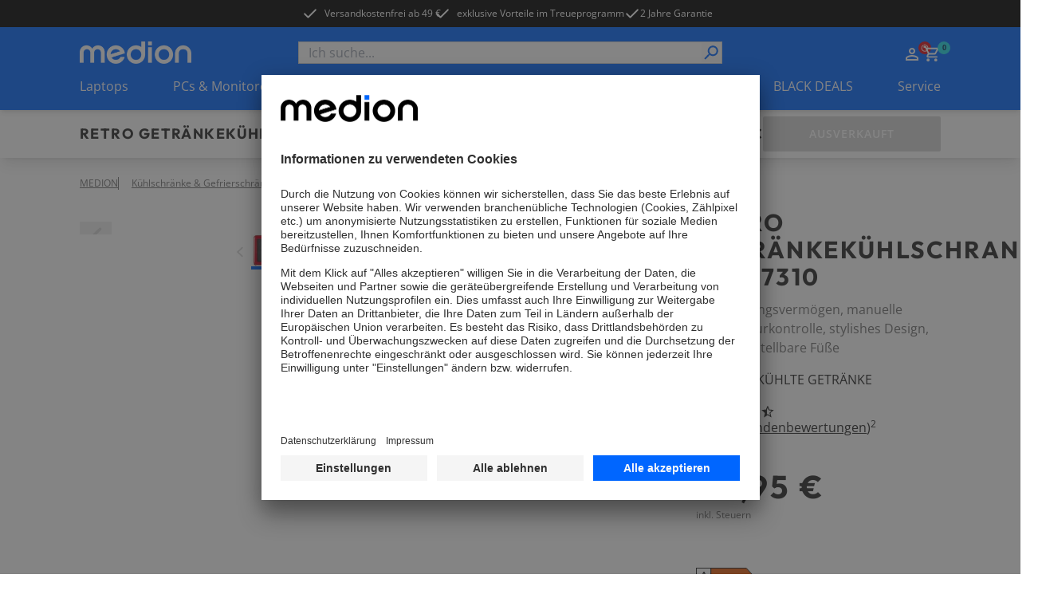

--- FILE ---
content_type: text/html; charset=utf-8
request_url: https://www.medion.com/de/shop/p/kuehlschraenke--gefrierschraenke-medion-retro-getraenkekuehlschrank-md-37310-48-l-fassungsvermoegen-manuelle-temperaturkontrolle-stylishes-design-hoehenverstellbare-fuesse-50069207A1?FF_QUERY=&FF_POS=2&FF_PAGE=&FF_PAGESIZE=30&FF_SCORE=&FF_CAMPAIGN=Gesundheit&FF_CAMPAIGN_PAGE_ID=b68765c9-5eb8-4dc1-89c4-0f1d3db5c472
body_size: 72833
content:
<!DOCTYPE html><html lang="de"><head><meta charSet="utf-8"/><meta name="viewport" content="width=device-width, initial-scale=1"/><link rel="preload" as="image" imageSrcSet="https://media.medion.com/prod/medion/de_DE/0773/0708/0741/ECOM_Medion_HW_MD_37310_Retro-_Getraenkekuehlschrank_48l_Rot_Front.png?imwidth=256 256w, https://media.medion.com/prod/medion/de_DE/0773/0708/0741/ECOM_Medion_HW_MD_37310_Retro-_Getraenkekuehlschrank_48l_Rot_Front.png?imwidth=384 384w, https://media.medion.com/prod/medion/de_DE/0773/0708/0741/ECOM_Medion_HW_MD_37310_Retro-_Getraenkekuehlschrank_48l_Rot_Front.png?imwidth=390 390w, https://media.medion.com/prod/medion/de_DE/0773/0708/0741/ECOM_Medion_HW_MD_37310_Retro-_Getraenkekuehlschrank_48l_Rot_Front.png?imwidth=640 640w, https://media.medion.com/prod/medion/de_DE/0773/0708/0741/ECOM_Medion_HW_MD_37310_Retro-_Getraenkekuehlschrank_48l_Rot_Front.png?imwidth=750 750w, https://media.medion.com/prod/medion/de_DE/0773/0708/0741/ECOM_Medion_HW_MD_37310_Retro-_Getraenkekuehlschrank_48l_Rot_Front.png?imwidth=828 828w, https://media.medion.com/prod/medion/de_DE/0773/0708/0741/ECOM_Medion_HW_MD_37310_Retro-_Getraenkekuehlschrank_48l_Rot_Front.png?imwidth=1024 1024w, https://media.medion.com/prod/medion/de_DE/0773/0708/0741/ECOM_Medion_HW_MD_37310_Retro-_Getraenkekuehlschrank_48l_Rot_Front.png?imwidth=1200 1200w, https://media.medion.com/prod/medion/de_DE/0773/0708/0741/ECOM_Medion_HW_MD_37310_Retro-_Getraenkekuehlschrank_48l_Rot_Front.png?imwidth=1500 1500w, https://media.medion.com/prod/medion/de_DE/0773/0708/0741/ECOM_Medion_HW_MD_37310_Retro-_Getraenkekuehlschrank_48l_Rot_Front.png?imwidth=1920 1920w" imageSizes="(min-width: 1600px) 750px, (min-width: 1024px) 45vw,  80vw" fetchPriority="high"/><link rel="stylesheet" href="/de/shop/_next/static/css/e6180b074e22ce12.css" data-precedence="next"/><link rel="stylesheet" href="/de/shop/_next/static/css/9ab7797710d62d08.css" data-precedence="next"/><link rel="stylesheet" href="/de/shop/_next/static/css/9f5035bc2c25101e.css" data-precedence="next"/><link rel="stylesheet" href="/de/shop/_next/static/css/7892e1a22a865fca.css" data-precedence="next"/><link rel="stylesheet" href="/de/shop/_next/static/css/74fc351921f6806e.css" data-precedence="next"/><link rel="preload" as="script" fetchPriority="low" href="/de/shop/_next/static/chunks/webpack-f45f5b94b31344ad.js"/><script src="/de/shop/_next/static/chunks/fd9d1056-43ba268a91269d08.js" async=""></script><script src="/de/shop/_next/static/chunks/2117-05d3873f6e5b4cec.js" async=""></script><script src="/de/shop/_next/static/chunks/main-app-be3d940aef6bd3eb.js" async=""></script><script src="/de/shop/_next/static/chunks/app/global-error-15cf9942a66da078.js" async=""></script><script src="/de/shop/_next/static/chunks/aaea2bcf-09ccba75f240aa8a.js" async=""></script><script src="/de/shop/_next/static/chunks/2972-77648622e92d7370.js" async=""></script><script src="/de/shop/_next/static/chunks/3145-f921998d3952809b.js" async=""></script><script src="/de/shop/_next/static/chunks/5196-44d9add864b886d8.js" async=""></script><script src="/de/shop/_next/static/chunks/7797-af5f2d7cc98344d4.js" async=""></script><script src="/de/shop/_next/static/chunks/7859-0f85f53d6006103a.js" async=""></script><script src="/de/shop/_next/static/chunks/605-366fb18e617c69dd.js" async=""></script><script src="/de/shop/_next/static/chunks/602-19f59945c978e1e3.js" async=""></script><script src="/de/shop/_next/static/chunks/6818-1e8613a58876808f.js" async=""></script><script src="/de/shop/_next/static/chunks/4308-0c3141946b251a66.js" async=""></script><script src="/de/shop/_next/static/chunks/3909-bac54dbe2cdea083.js" async=""></script><script src="/de/shop/_next/static/chunks/918-af7b11baf57dd5a1.js" async=""></script><script src="/de/shop/_next/static/chunks/6094-e6ba87c4929df46f.js" async=""></script><script src="/de/shop/_next/static/chunks/8494-e41da5fc5f1a7e62.js" async=""></script><script src="/de/shop/_next/static/chunks/7242-0d3c1a7d0ebc0b17.js" async=""></script><script src="/de/shop/_next/static/chunks/8003-491f6b4e8711c844.js" async=""></script><script src="/de/shop/_next/static/chunks/1320-895d2cade3e0db26.js" async=""></script><script src="/de/shop/_next/static/chunks/6332-d5132c5a88a027e6.js" async=""></script><script src="/de/shop/_next/static/chunks/6078-1906262d9d6d070c.js" async=""></script><script src="/de/shop/_next/static/chunks/9845-05094d18257356e0.js" async=""></script><script src="/de/shop/_next/static/chunks/1019-5b2f9fbeface426e.js" async=""></script><script src="/de/shop/_next/static/chunks/4005-86a6bb3f4e536554.js" async=""></script><script src="/de/shop/_next/static/chunks/838-78d58638b92d7ced.js" async=""></script><script src="/de/shop/_next/static/chunks/app/(page)/layout-6f5eba041c650c96.js" async=""></script><script src="/de/shop/_next/static/chunks/app/(page)/error-0bda51c46e56d022.js" async=""></script><script src="/de/shop/_next/static/chunks/3281-dca0f883f84acd12.js" async=""></script><script src="/de/shop/_next/static/chunks/4474-bf8b524e41253626.js" async=""></script><script src="/de/shop/_next/static/chunks/901-de9b9a6f94970e70.js" async=""></script><script src="/de/shop/_next/static/chunks/851-2d568ba79a1acd68.js" async=""></script><script src="/de/shop/_next/static/chunks/app/(page)/p/%5BproductCode%5D/page-a7a3bdc2a4349a2d.js" async=""></script><script src="/de/shop/_next/static/chunks/1228-d1c4232fc01c43fa.js" async=""></script><script src="/de/shop/_next/static/chunks/5608-a10ee696a9a8003f.js" async=""></script><script src="/de/shop/_next/static/chunks/5905-b2fcecee412df671.js" async=""></script><script src="/de/shop/_next/static/chunks/9714-bd6596c5359931e3.js" async=""></script><script src="/de/shop/_next/static/chunks/app/(page)/%5B%5B...slug%5D%5D/page-4c016a4b4629702f.js" async=""></script><script async="" src="https://www.paypal.com/sdk/js?client-id=AVcTt3gwD8as5C7ifR8Q3Wlj9wMFyHK3Vamcp32UOKjdNHTcf8_XRtVGs--8m4NmtsYJzqe4MFE-UQQb&amp;currency=EUR&amp;components=messages"></script><link rel="preload" href="https://app.usercentrics.eu/browser-ui/latest/loader.js" as="script"/><link rel="preconnect" href="//cdn-eu.dynamicyield.com"/><link rel="preconnect" href="//st-eu.dynamicyield.com"/><link rel="preconnect" href="//rcom-eu.dynamicyield.com"/><link rel="dns-prefetch" href="//cdn-eu.dynamicyield.com"/><link rel="dns-prefetch" href="//st-eu.dynamicyield.com"/><link rel="dns-prefetch" href="//rcom-eu.dynamicyield.com"/><title>MEDION® Retro Getränkekühlschrank MD 37310</title><meta name="description" content="&amp;#9989;Fassungsvermögen ca. 48 L &amp;#9989;Höhenverstellbare Füße &amp;#9989;Manuelle Temperaturkontrolle &amp;#9989;Energieverbrauch 98 kWh/Jahr &amp;#9989;Energieeffizienzklasse F"/><link rel="canonical" href="https://www.medion.com/de/shop/p/kuehlschraenke--gefrierschraenke-medion-retro-getraenkekuehlschrank-md-37310-48-l-fassungsvermoegen-manuelle-temperaturkontrolle-stylishes-design-hoehenverstellbare-fuesse-50069207A1"/><link rel="alternate" hrefLang="de-AT" href="https://www.medion.com/at/shop/p/kuehlschraenke--gefrierschraenke-medion-retro-getraenkekuehlschrank-md-37310-48-l-fassungsvermoegen-manuelle-temperaturkontrolle-stylishes-design-hoehenverstellbare-fuesse-50069207A1"/><meta property="og:title" content="MEDION® Retro Getränkekühlschrank MD 37310"/><meta property="og:description" content="&amp;#9989;Fassungsvermögen ca. 48 L &amp;#9989;Höhenverstellbare Füße &amp;#9989;Manuelle Temperaturkontrolle &amp;#9989;Energieverbrauch 98 kWh/Jahr &amp;#9989;Energieeffizienzklasse F"/><meta property="og:image" content="https://media.medion.com/prod/medion/de_DE/0773/0708/0741/ECOM_Medion_HW_MD_37310_Retro-_Getraenkekuehlschrank_48l_Rot_Front.png?w=2800"/><meta name="twitter:card" content="summary_large_image"/><meta name="twitter:title" content="MEDION® Retro Getränkekühlschrank MD 37310"/><meta name="twitter:description" content="&amp;#9989;Fassungsvermögen ca. 48 L &amp;#9989;Höhenverstellbare Füße &amp;#9989;Manuelle Temperaturkontrolle &amp;#9989;Energieverbrauch 98 kWh/Jahr &amp;#9989;Energieeffizienzklasse F"/><meta name="twitter:image" content="https://media.medion.com/prod/medion/de_DE/0773/0708/0741/ECOM_Medion_HW_MD_37310_Retro-_Getraenkekuehlschrank_48l_Rot_Front.png?w=2800"/><link rel="icon" href="/de/shop/favicon.ico" type="image/x-icon" sizes="48x48"/><meta name="next-size-adjust"/><script>let fouc = false;</script><script src="/de/shop/_next/static/chunks/polyfills-42372ed130431b0a.js" noModule=""></script></head><body class="__variable_1933c3 __variable_64a5af relative grid min-h-screen grid-rows-[auto,auto,1fr,auto] font-sans"><!--$--><!--/$--><div class="bg-[#000000] text-white metabar relative flex justify-center overflow-hidden py-[7px] text-xs lg:z-[60]"><ul class=" hidden gap-x-9 lg:flex"><li><a id="nav-head-kostenloser-versand" target="_self" class="click_header" href="/de/shop/versandkostenfrei"><div class=""></div><span class="relative z-10 flex items-center text-button text-xs font-normal hover:text-black duration-150"><svg class="h-5 w-5   -translate-x-2 h-5 w-5"><use href="/de/shop/sprite.svg#checkmark"></use></svg>Versandkostenfrei ab 49 €</span></a></li><li><a id="nav-head-loyalty" target="_self" class="click_header" href="/de/shop/medion-loyalty"><div class=""></div><span class="relative z-10 flex items-center text-button text-xs font-normal hover:text-black duration-150"><svg class="h-5 w-5   -translate-x-2 h-5 w-5"><use href="/de/shop/sprite.svg#checkmark"></use></svg>exklusive Vorteile im Treueprogramm</span></a></li><li><div class="flex items-center gap-x-1 click_header"><svg class="h-5 w-5"><use href="/de/shop/sprite.svg#checkmark"></use></svg><span class="">2 Jahre Garantie</span></div></li></ul><div class="swiper lg:!hidden"><div class="swiper-wrapper"><div class="swiper-slide !w-fit"><a id="nav-head-kostenloser-versand" target="_self" class="" href="/de/shop/versandkostenfrei"><div class=""></div><span class="relative z-10 flex items-center text-button text-xs font-normal hover:text-black duration-150"><svg class="h-5 w-5   -translate-x-2 h-5 w-5"><use href="/de/shop/sprite.svg#checkmark"></use></svg>Versandkostenfrei ab 49 €</span></a></div><div class="swiper-slide !w-fit"><a id="nav-head-loyalty" target="_self" class="" href="/de/shop/medion-loyalty"><div class=""></div><span class="relative z-10 flex items-center text-button text-xs font-normal hover:text-black duration-150"><svg class="h-5 w-5   -translate-x-2 h-5 w-5"><use href="/de/shop/sprite.svg#checkmark"></use></svg>exklusive Vorteile im Treueprogramm</span></a></div><div class="swiper-slide !w-fit"><div class="flex items-center gap-x-1"><svg class="h-5 w-5"><use href="/de/shop/sprite.svg#checkmark"></use></svg><span class="">2 Jahre Garantie</span></div></div></div></div><div class="from-green absolute left-0 top-0 z-[20] h-[34px] w-1/5 bg-gradient-to-r lg:hidden"></div><div class="absolute right-0 top-0 z-[20] h-[34px] w-1/5 bg-gradient-to-l from-white lg:hidden"></div></div><!--$--><header class="sticky left-0 right-0 top-0 z-50 shadow-md"><div class=" w-full bg-primary-blue px-5 py-[13px] lg:hidden lg:px-[100px]"><div class="mx-auto flex h-fit max-w-standard-component items-center  justify-between gap-x-4 lg:mb-4 lg:grid lg:grid-cols-4"><a target="_self" class="" href="/de/shop"><img alt="MEDION Logo" loading="lazy" width="100" height="20" decoding="async" data-nimg="1" style="color:transparent" srcSet="/de/shop/_next/image?url=%2Fde%2Fshop%2F_next%2Fstatic%2Fmedia%2Fmedion_logo_.a486b0eb.png&amp;w=128&amp;q=75 1x, /de/shop/_next/image?url=%2Fde%2Fshop%2F_next%2Fstatic%2Fmedia%2Fmedion_logo_.a486b0eb.png&amp;w=256&amp;q=75 2x" src="/de/shop/_next/image?url=%2Fde%2Fshop%2F_next%2Fstatic%2Fmedia%2Fmedion_logo_.a486b0eb.png&amp;w=256&amp;q=75"/></a><menu class="flex h-6 gap-x-[16px] place-self-end text-white lg:gap-x-[18px]"><li class="lg:hidden"><button aria-label="Suche" type="button" title="Suche" class=""><div class=""></div><span class="relative z-10 text-button"><svg class="h-6 w-6"><use href="/de/shop/sprite.svg#search"></use></svg></span></button></li><div class="place-self-end text-white"><nav aria-label="Main" data-orientation="horizontal" dir="ltr" class="NavigationMenuRoot block"><div style="position:relative"><ul data-orientation="horizontal" class="flex items-center gap-x-[18px]" dir="ltr"><li><div id="radix-:R54jkva:-trigger-radix-:Rt4jkva:" data-state="closed" class="relative cursor-pointer" data-radix-collection-item=""> <a href="/de/shop/my-account" class="" title="Zum Account" target="_self"><svg class="h-6 w-6"><use href="/de/shop/sprite.svg#user"></use></svg></a></div></li><li class=""><div id="radix-:R54jkva:-trigger-radix-:R1d4jkva:" data-state="closed" class="relative cursor-pointer" data-radix-collection-item=""><a href="/de/shop/cart" class="" title="Zum Warenkorb" target="_self"><svg class="h-6 w-6"><use href="/de/shop/sprite.svg#cart"></use></svg><div class="-right-3 -top-1 absolute flex h-4 w-4 items-center justify-center rounded-full bg-primary-cyan text-[9px] font-bold text-secondary-blue">0</div></a></div></li></ul></div></nav></div><li class="lg:hidden"><button aria-label="Navigation" type="button" title="Navigation" class=""><div class=""></div><span class="relative z-10 text-button"><svg class="h-6 w-6 py-1"><use href="/de/shop/sprite.svg#burger"></use></svg></span></button></li></menu></div><div class="fixed inset-0 z-10 overflow-scroll bg-primary-blue text-white lg:hidden" style="opacity:0;transform:translateX(100%) translateZ(0)"><div class="relative flex justify-center py-8"><img alt="MEDION Logo" loading="lazy" width="100" height="20" decoding="async" data-nimg="1" style="color:transparent" srcSet="/de/shop/_next/image?url=%2Fde%2Fshop%2F_next%2Fstatic%2Fmedia%2Fmedion_logo_.a486b0eb.png&amp;w=128&amp;q=75 1x, /de/shop/_next/image?url=%2Fde%2Fshop%2F_next%2Fstatic%2Fmedia%2Fmedion_logo_.a486b0eb.png&amp;w=256&amp;q=75 2x" src="/de/shop/_next/image?url=%2Fde%2Fshop%2F_next%2Fstatic%2Fmedia%2Fmedion_logo_.a486b0eb.png&amp;w=256&amp;q=75"/><button aria-label="Schließen" type="button" title="Schließen" class="absolute right-4 top-6"><div class=""></div><span class="relative z-10 text-button"><svg class="h-[30px] w-[30px]"><use href="/de/shop/sprite.svg#cross"></use></svg></span></button></div><span class="relative w-full block px-4"><div class="flex h-full w-full flex-col overflow-hidden bg-transparent" cmdk-root=""><label cmdk-label="" for=":R58jkvaH2:" id=":R58jkvaH1:" style="position:absolute;width:1px;height:1px;padding:0;margin:-1px;overflow:hidden;clip:rect(0, 0, 0, 0);white-space:nowrap;border-width:0"></label><form class="relative h-7 w-full"><div class="space-y-2"><input class="placeholder:text-muted-foreground flex h-10 w-full rounded-sm border border-grey-medium bg-transparent px-3 py-2 !text-base duration-150 hover:border-2 hover:border-primary-cyan focus-visible:outline-none disabled:cursor-not-allowed disabled:border disabled:border-grey-medium disabled:opacity-50 h-7 w-full !rounded-none bg-white text-black focus-within:border-0 focus-visible:!border-0 focus-visible:border-transparent active:border-0" placeholder="Ich suche..." maxLength="100" id=":Rbd8jkva:-form-item" aria-describedby=":Rbd8jkva:-form-item-description" aria-invalid="false" name="searchTerm" value=""/></div><div style="transform:scaleX(-1)" class="absolute right-[18px] top-[2px] z-10 h-6 w-6 lg:right-[2px]"><button aria-label="Suche" type="submit" title="Suche" disabled="" class="h-full w-full"><div class=""></div><span class="relative z-10 text-button"><svg class="h-full w-full text-primary-blue"><use href="/de/shop/sprite.svg#search"></use></svg></span></button></div></form></div></span></div><div class="fixed inset-0 z-10 bg-primary-blue text-white lg:hidden" style="opacity:0;transform:translateX(100%) translateZ(0)"><div class="relative flex justify-center py-8"><img alt="MEDION Logo" loading="lazy" width="100" height="20" decoding="async" data-nimg="1" style="color:transparent" srcSet="/de/shop/_next/image?url=%2Fde%2Fshop%2F_next%2Fstatic%2Fmedia%2Fmedion_logo_.a486b0eb.png&amp;w=128&amp;q=75 1x, /de/shop/_next/image?url=%2Fde%2Fshop%2F_next%2Fstatic%2Fmedia%2Fmedion_logo_.a486b0eb.png&amp;w=256&amp;q=75 2x" src="/de/shop/_next/image?url=%2Fde%2Fshop%2F_next%2Fstatic%2Fmedia%2Fmedion_logo_.a486b0eb.png&amp;w=256&amp;q=75"/><button aria-label="Schließen" type="button" title="Schließen" class="absolute right-4 top-6"><div class=""></div><span class="relative z-10 text-button"><svg class="h-[30px] w-[30px]"><use href="/de/shop/sprite.svg#cross"></use></svg></span></button></div><nav aria-label="Main" data-orientation="horizontal" dir="ltr"><div style="position:relative"><ul data-orientation="horizontal" class="flex flex-col pb-28" dir="ltr"><li><button id="radix-:R5cjkva:-trigger-radix-:Rtcjkva:" data-state="closed" aria-expanded="false" aria-controls="radix-:R5cjkva:-content-radix-:Rtcjkva:" data-click-name="nav-head-1-laptops" class="relative flex w-full justify-between px-4 py-4 text-mobileNavItem tracking-mobileNavItem" data-radix-collection-item=""><span>Laptops</span><svg class="h-6 w-6"><use href="/de/shop/sprite.svg#chevron"></use></svg></button></li><li><button id="radix-:R5cjkva:-trigger-radix-:R1dcjkva:" data-state="closed" aria-expanded="false" aria-controls="radix-:R5cjkva:-content-radix-:R1dcjkva:" data-click-name="nav-head-2-pc-monitore" class="relative flex w-full justify-between px-4 py-4 text-mobileNavItem tracking-mobileNavItem" data-radix-collection-item=""><span>PCs &amp; Monitore</span><svg class="h-6 w-6"><use href="/de/shop/sprite.svg#chevron"></use></svg></button></li><li><button id="radix-:R5cjkva:-trigger-radix-:R1tcjkva:" data-state="closed" aria-expanded="false" aria-controls="radix-:R5cjkva:-content-radix-:R1tcjkva:" data-click-name="nav-head-3-gaming" class="relative flex w-full justify-between px-4 py-4 text-mobileNavItem tracking-mobileNavItem" data-radix-collection-item=""><span>Gaming</span><svg class="h-6 w-6"><use href="/de/shop/sprite.svg#chevron"></use></svg></button></li><li><button id="radix-:R5cjkva:-trigger-radix-:R2dcjkva:" data-state="closed" aria-expanded="false" aria-controls="radix-:R5cjkva:-content-radix-:R2dcjkva:" data-click-name="nav-head-4-tv" class="relative flex w-full justify-between px-4 py-4 text-mobileNavItem tracking-mobileNavItem" data-radix-collection-item=""><span>TV</span><svg class="h-6 w-6"><use href="/de/shop/sprite.svg#chevron"></use></svg></button></li><li><button id="radix-:R5cjkva:-trigger-radix-:R2tcjkva:" data-state="closed" aria-expanded="false" aria-controls="radix-:R5cjkva:-content-radix-:R2tcjkva:" data-click-name="nav-head-5-audio" class="relative flex w-full justify-between px-4 py-4 text-mobileNavItem tracking-mobileNavItem" data-radix-collection-item=""><span>Audio</span><svg class="h-6 w-6"><use href="/de/shop/sprite.svg#chevron"></use></svg></button></li><li><button id="radix-:R5cjkva:-trigger-radix-:R3dcjkva:" data-state="closed" aria-expanded="false" aria-controls="radix-:R5cjkva:-content-radix-:R3dcjkva:" data-click-name="nav-head-6-haushalt-freizeit" class="relative flex w-full justify-between px-4 py-4 text-mobileNavItem tracking-mobileNavItem" data-radix-collection-item=""><span>Haushalt &amp; Freizeit</span><svg class="h-6 w-6"><use href="/de/shop/sprite.svg#chevron"></use></svg></button></li><li><button id="radix-:R5cjkva:-trigger-radix-:R3tcjkva:" data-state="closed" aria-expanded="false" aria-controls="radix-:R5cjkva:-content-radix-:R3tcjkva:" data-click-name="nav-head-7-neuheiten" class="relative flex w-full justify-between px-4 py-4 text-mobileNavItem tracking-mobileNavItem" data-radix-collection-item=""><span>NEU</span><svg class="h-6 w-6"><use href="/de/shop/sprite.svg#chevron"></use></svg></button></li><li><button id="radix-:R5cjkva:-trigger-radix-:R4dcjkva:" data-state="closed" aria-expanded="false" aria-controls="radix-:R5cjkva:-content-radix-:R4dcjkva:" data-click-name="nav-head-8-black-deals" class="relative flex w-full justify-between px-4 py-4 text-mobileNavItem tracking-mobileNavItem" data-radix-collection-item=""><span>BLACK DEALS</span><svg class="h-6 w-6"><use href="/de/shop/sprite.svg#chevron"></use></svg></button></li><li><button id="radix-:R5cjkva:-trigger-radix-:R4tcjkva:" data-state="closed" aria-expanded="false" aria-controls="radix-:R5cjkva:-content-radix-:R4tcjkva:" data-click-name="nav-head-9-service" class="relative flex w-full justify-between px-4 py-4 text-mobileNavItem tracking-mobileNavItem" data-radix-collection-item=""><span>Service</span><svg class="h-6 w-6"><use href="/de/shop/sprite.svg#chevron"></use></svg></button></li></ul></div></nav><menu class="absolute bottom-0 z-10 flex w-full items-center justify-center gap-x-8 bg-primary-blue py-4"><div class="place-self-end text-white"><nav aria-label="Main" data-orientation="horizontal" dir="ltr" class="NavigationMenuRoot block"><div style="position:relative"><ul data-orientation="horizontal" class="flex items-center gap-x-[18px]" dir="ltr"><li><div id="radix-:R7cjkva:-trigger-radix-:Rvcjkva:" data-state="closed" class="relative cursor-pointer" data-radix-collection-item=""> <a href="/de/shop/my-account" class="" title="Zum Account" target="_self"><svg class="h-6 w-6"><use href="/de/shop/sprite.svg#user"></use></svg></a></div></li><li class=""><div id="radix-:R7cjkva:-trigger-radix-:R1fcjkva:" data-state="closed" class="relative cursor-pointer" data-radix-collection-item=""><a href="/de/shop/cart" class="" title="Zum Warenkorb" target="_self"><svg class="h-6 w-6"><use href="/de/shop/sprite.svg#cart"></use></svg><div class="-right-3 -top-1 absolute flex h-4 w-4 items-center justify-center rounded-full bg-primary-cyan text-[9px] font-bold text-secondary-blue">0</div></a></div></li></ul></div></nav></div></menu></div></div><div class=" hidden w-full bg-primary-blue px-5 pt-[18px] lg:block lg:px-[100px]"><div class="mx-auto flex h-fit max-w-standard-component items-center  justify-between gap-x-4 lg:mb-4 lg:grid lg:grid-cols-4"><a target="_self" class="" href="/de/shop"><img alt="MEDION Logo" loading="lazy" width="140" height="28" decoding="async" data-nimg="1" style="color:transparent" srcSet="/de/shop/_next/image?url=%2Fde%2Fshop%2Fmedion_logo_.png&amp;w=256&amp;q=75 1x, /de/shop/_next/image?url=%2Fde%2Fshop%2Fmedion_logo_.png&amp;w=384&amp;q=75 2x" src="/de/shop/_next/image?url=%2Fde%2Fshop%2Fmedion_logo_.png&amp;w=384&amp;q=75"/></a><span class="relative w-full col-span-2 hidden lg:block"><div class="flex h-full w-full flex-col overflow-hidden bg-transparent" cmdk-root=""><label cmdk-label="" for=":R153kvaH2:" id=":R153kvaH1:" style="position:absolute;width:1px;height:1px;padding:0;margin:-1px;overflow:hidden;clip:rect(0, 0, 0, 0);white-space:nowrap;border-width:0"></label><form class="relative h-7 w-full"><div class="space-y-2"><input class="placeholder:text-muted-foreground flex h-10 w-full rounded-sm border border-grey-medium bg-transparent px-3 py-2 !text-base duration-150 hover:border-2 hover:border-primary-cyan focus-visible:outline-none disabled:cursor-not-allowed disabled:border disabled:border-grey-medium disabled:opacity-50 h-7 w-full !rounded-none bg-white text-black focus-within:border-0 focus-visible:!border-0 focus-visible:border-transparent active:border-0" placeholder="Ich suche..." maxLength="100" id=":R2r53kva:-form-item" aria-describedby=":R2r53kva:-form-item-description" aria-invalid="false" name="searchTerm" value=""/></div><div style="transform:scaleX(-1)" class="absolute right-[18px] top-[2px] z-10 h-6 w-6 lg:right-[2px]"><button aria-label="Suche" type="submit" title="Suche" disabled="" class="h-full w-full"><div class=""></div><span class="relative z-10 text-button"><svg class="h-full w-full text-primary-blue"><use href="/de/shop/sprite.svg#search"></use></svg></span></button></div></form></div></span><div class="place-self-end text-white"><nav aria-label="Main" data-orientation="horizontal" dir="ltr" class="NavigationMenuRoot block"><div style="position:relative"><ul data-orientation="horizontal" class="flex items-center gap-x-[18px]" dir="ltr"><li><div id="radix-:R1l3kva:-trigger-radix-:R7l3kva:" data-state="closed" class="relative cursor-pointer" data-radix-collection-item=""> <a href="/de/shop/my-account" class="" title="Zum Account" target="_self"><svg class="h-6 w-6"><use href="/de/shop/sprite.svg#user"></use></svg></a></div></li><li class=""><div id="radix-:R1l3kva:-trigger-radix-:Rbl3kva:" data-state="closed" class="relative cursor-pointer" data-radix-collection-item=""><a href="/de/shop/cart" class="" title="Zum Warenkorb" target="_self"><svg class="h-6 w-6"><use href="/de/shop/sprite.svg#cart"></use></svg><div class="-right-3 -top-1 absolute flex h-4 w-4 items-center justify-center rounded-full bg-primary-cyan text-[9px] font-bold text-secondary-blue">0</div></a></div></li></ul></div></nav></div></div><nav aria-label="Main" data-orientation="horizontal" dir="ltr" class="desktop-nav hidden w-full lg:block "><div style="position:relative"><ul data-orientation="horizontal" class="mx-auto flex w-full max-w-standard-component  items-center justify-between text-white" dir="ltr"><li><div id="radix-:R93kva:-trigger-radix-:R5p3kva:" data-state="closed" class="relative cursor-pointer pb-[18px]" data-click-name="nav-head-1-laptops" data-radix-collection-item=""> <a target="_self" class="" href="/de/shop/laptops">Laptops</a></div></li><li><div id="radix-:R93kva:-trigger-radix-:R9p3kva:" data-state="closed" class="relative cursor-pointer pb-[18px]" data-click-name="nav-head-2-pc-monitore" data-radix-collection-item=""> <a target="_self" class="" href="/de/shop/pc/alle">PCs &amp; Monitore</a></div></li><li><div id="radix-:R93kva:-trigger-radix-:Rdp3kva:" data-state="closed" class="relative cursor-pointer pb-[18px]" data-click-name="nav-head-3-gaming" data-radix-collection-item=""> <a target="_self" class="" href="/de/shop/gaming/alle">Gaming</a></div></li><li><div id="radix-:R93kva:-trigger-radix-:Rhp3kva:" data-state="closed" class="relative cursor-pointer pb-[18px]" data-click-name="nav-head-4-tv" data-radix-collection-item=""> <a target="_self" class="" href="/de/shop/tv">TV</a></div></li><li><div id="radix-:R93kva:-trigger-radix-:Rlp3kva:" data-state="closed" class="relative cursor-pointer pb-[18px]" data-click-name="nav-head-5-audio" data-radix-collection-item=""> <a target="_self" class="" href="/de/shop/audio/alle">Audio</a></div></li><li><div id="radix-:R93kva:-trigger-radix-:Rpp3kva:" data-state="closed" class="relative cursor-pointer pb-[18px]" data-click-name="nav-head-6-haushalt-freizeit" data-radix-collection-item=""> <a target="_self" class="" href="/de/shop/haushalt/alle">Haushalt &amp; Freizeit</a></div></li><li><div id="radix-:R93kva:-trigger-radix-:Rtp3kva:" data-state="closed" class="relative cursor-pointer pb-[18px]" data-click-name="nav-head-7-neuheiten" data-radix-collection-item=""> <a target="_self" class="" href="/de/shop/neuheiten">NEU</a></div></li><li><div id="radix-:R93kva:-trigger-radix-:R11p3kva:" data-state="closed" class="relative cursor-pointer pb-[18px]" data-click-name="nav-head-8-black-deals" data-radix-collection-item=""> <a target="_self" class="" href="/de/shop/black-week">BLACK DEALS</a></div></li><li><div id="radix-:R93kva:-trigger-radix-:R15p3kva:" data-state="closed" class="relative cursor-pointer pb-[18px]" data-click-name="nav-head-9-service" data-radix-collection-item=""> <a target="_self" class="" href="/de/shop/service">Service</a></div></li></ul></div></nav></div></header><!--/$--><main class="relative"><div id="pdp_stickyHeader" class="sticky left-0 right-0 top-[50px] z-20 overflow-hidden bg-white px-4 pb-2 pt-4 shadow-lg lg:top-[104px] lg:px-[100px] lg:py-2"><div class="relative mx-auto flex max-w-standard-component flex-col justify-between gap-y-2 lg:grid lg:grid-cols-[auto_1fr_auto] lg:items-center"><div class="flex w-full justify-between gap-x-4 lg:w-auto"><span class="relative flex flex-col gap-y-1"><h4 id="pdp_sticky_name" class="max-w-full uppercase font-outfit text-h4Mobile tracking-headlineMobile lg:text-h4Desktop lg:tracking-headlineDesktop
                 hidden pr-2 md:block xl:whitespace-nowrap">Retro Getränkekühlschrank MD 37310</h4><h5 id="pdp_sticky_name" class="max-w-full uppercase font-outfit text-h5Mobile lg:text-h5Desktop
                 pr-2 md:hidden">Retro Getränkekühlschrank MD 37310</h5><div id="pdp_sticky_preis"><span class="flex flex-nowrap items-center gap-2 flex lg:hidden"><h5 class="max-w-full uppercase font-outfit text-h5Mobile lg:text-h5Desktop
                 whitespace-nowrap">111,95 €</h5></span></div><div class="absolute -right-6 top-0 z-30 hidden h-10 w-6 bg-gradient-to-r from-white lg:block"></div></span><button id="pdp_sticky_cta" class="group relative flex h-11 w-fit min-w-[223px] items-center justify-center rounded-sm border-2 px-6 py-3 uppercase transition duration-200 ease-in-out lg:flex lg:px-8 cursor-not-allowed border-grey-medium bg-grey-medium !min-w-fit !px-4 lg:hidden" disabled=""><span class="relative z-10 hidden items-center text-button tracking-button text-white lg:flex">Ausverkauft</span><span class="relative z-10 flex items-center text-button tracking-button text-white lg:hidden">Warenkorb</span></button></div><menu class="pdp-menu relative inline-flex w-auto min-w-0 max-w-[calc(100vw-32px)] items-center justify-start gap-x-4 overflow-x-auto whitespace-nowrap pb-2 pt-2 text-sm lg:h-full lg:max-w-none lg:justify-center lg:whitespace-normal"><li class="opacity-0 lg:pl-4"><a id="pdp_sticky_übersicht" target="_self" class="text-button text-button hover:underline duration-200 ease-in-out text-primary-blue hover:text-primary-cyan" href="#overview"><span class="relative z-10 flex text-button text-black hover:text-primary-cyan font-normal">Übersicht</span></a></li><li class="opacity-0"><a id="pdp_sticky_highlights" target="_self" class="text-button text-button hover:underline duration-200 ease-in-out text-primary-blue hover:text-primary-cyan" href="#productContent"><span class="relative z-10 flex text-button text-black hover:text-primary-cyan font-normal">Highlights</span></a></li><li class="opacity-0"><a id="pdp_sticky_bewertung" target="_self" class="text-button text-button hover:underline duration-200 ease-in-out text-primary-blue hover:text-primary-cyan" href="#reviews"><span class="relative z-10 flex text-button text-black hover:text-primary-cyan font-normal">Bewertungen</span></a></li><li class="opacity-0"><a id="pdp_sticky_technischedaten" target="_self" class="text-button text-button hover:underline duration-200 ease-in-out text-primary-blue hover:text-primary-cyan" href="#technicalData"><span class="relative z-10 flex text-button text-black hover:text-primary-cyan font-normal whitespace-nowrap">Technische Daten</span></a></li><li data-nav-item="#accessories1" class="opacity-0"><a id="pdp_sticky_alternativen" target="_self" class="text-button text-button hover:underline duration-200 ease-in-out text-primary-blue hover:text-primary-cyan" href="#accessories1"><span class="relative z-10 flex text-button text-black hover:text-primary-cyan font-normal">Alternativen</span></a></li><li data-nav-item="#accessories2" class="opacity-0"><a id="pdp_sticky_zubehör" target="_self" class="text-button text-button hover:underline duration-200 ease-in-out text-primary-blue hover:text-primary-cyan" href="#accessories2"><span class="relative z-10 flex text-button text-black hover:text-primary-cyan font-normal">Zubehör</span></a></li></menu><span class="relative hidden items-center gap-x-10 lg:flex"><div class="absolute -left-6 z-30 hidden h-10 w-6 bg-gradient-to-l from-white lg:block"></div><div id="pdp_sticky_preis"><span class="flex flex-nowrap items-center gap-2 flex pl-8"><h5 class="max-w-full uppercase font-outfit text-h4Mobile tracking-headlineMobile lg:text-h4Desktop lg:tracking-headlineDesktop
                 whitespace-nowrap">111,95 €</h5></span></div><button id="pdp_sticky_cta" class="group relative flex h-11 w-fit min-w-[223px] items-center justify-center rounded-sm border-2 px-6 py-3 uppercase transition duration-200 ease-in-out lg:flex lg:px-8 cursor-not-allowed border-grey-medium bg-grey-medium hidden whitespace-nowrap lg:block" disabled=""><span class="relative z-10 hidden items-center text-button tracking-button text-white lg:flex">Ausverkauft</span><span class="relative z-10 flex items-center text-button tracking-button text-white lg:hidden">Warenkorb</span></button></span></div></div><div class="relative mx-auto w-full max-w-content-width px-5 lg:px-[100px]"><menu id="pdp_breadcrumb" class="z-10 mx-auto flex w-full max-w-standard-component items-center gap-x-2 py-6 text-xs lg:gap-x-4"><li class="h-fit text-center text-grey-dark"><a target="_self" class="underline" title="home" href="/de/shop">MEDION</a></li><li class="h-fit border-l border-grey-dark pl-2 text-grey-dark last-of-type:font-bold lg:pl-4"><a target="_self" class="underline" title="Kühlschränke &amp; Gefrierschränke" href="/de/shop/kuehlschraenke-gerfrierschraenke">Kühlschränke &amp; Gefrierschränke</a></li><li class="h-fit border-l border-grey-dark pl-2 text-grey-dark last-of-type:font-bold lg:pl-4">Retro Getränkekühlschrank MD 37310</li></menu><section id="overview" class="grid-col-1 relative mb-mobile grid max-w-standard-component scroll-mt-56 gap-x-20 gap-y-5 lg:mx-auto lg:mb-desktop lg:grid-cols-6"><div class="col-span-1 lg:col-span-4"><div class="relative max-w-[calc(100vw-40px)] overflow-hidden lg:col-span-2 "><div class="swiper mb-6 lg:mb-0"><div class="swiper-wrapper"><div class="swiper-slide"><div class="product-gallery-slide relative mx-auto aspect-square w-4/5 !cursor-zoom-in lg:mb-8"><div class="relative h-full"><div class="flex absolute inset-0 -z-10 h-full w-full  items-center justify-center text-grey-medium"><span style="background:transparent !important;width:64px;height:64px;border-radius:100%;border:2px solid;border-top-color:currentColor;border-bottom-color:transparent;border-left-color:currentColor;border-right-color:currentColor;display:inline-block;animation:react-spinners-ClipLoader-clip 1.5s 0s infinite linear;animation-fill-mode:both"></span></div><button type="button" class="relative block h-full w-full"><img alt="MEDION® Retro Getränkekühlschrank MD 37310, 48 L Fassungsvermögen, manuelle Temperaturkontrolle, stylishes Design, höhenverstellbare Füße" fetchPriority="high" decoding="async" data-nimg="fill" class="hover:cursor-pointer" style="position:absolute;height:100%;width:100%;left:0;top:0;right:0;bottom:0;color:transparent" sizes="(min-width: 1600px) 750px, (min-width: 1024px) 45vw,  80vw" srcSet="https://media.medion.com/prod/medion/de_DE/0773/0708/0741/ECOM_Medion_HW_MD_37310_Retro-_Getraenkekuehlschrank_48l_Rot_Front.png?imwidth=256 256w, https://media.medion.com/prod/medion/de_DE/0773/0708/0741/ECOM_Medion_HW_MD_37310_Retro-_Getraenkekuehlschrank_48l_Rot_Front.png?imwidth=384 384w, https://media.medion.com/prod/medion/de_DE/0773/0708/0741/ECOM_Medion_HW_MD_37310_Retro-_Getraenkekuehlschrank_48l_Rot_Front.png?imwidth=390 390w, https://media.medion.com/prod/medion/de_DE/0773/0708/0741/ECOM_Medion_HW_MD_37310_Retro-_Getraenkekuehlschrank_48l_Rot_Front.png?imwidth=640 640w, https://media.medion.com/prod/medion/de_DE/0773/0708/0741/ECOM_Medion_HW_MD_37310_Retro-_Getraenkekuehlschrank_48l_Rot_Front.png?imwidth=750 750w, https://media.medion.com/prod/medion/de_DE/0773/0708/0741/ECOM_Medion_HW_MD_37310_Retro-_Getraenkekuehlschrank_48l_Rot_Front.png?imwidth=828 828w, https://media.medion.com/prod/medion/de_DE/0773/0708/0741/ECOM_Medion_HW_MD_37310_Retro-_Getraenkekuehlschrank_48l_Rot_Front.png?imwidth=1024 1024w, https://media.medion.com/prod/medion/de_DE/0773/0708/0741/ECOM_Medion_HW_MD_37310_Retro-_Getraenkekuehlschrank_48l_Rot_Front.png?imwidth=1200 1200w, https://media.medion.com/prod/medion/de_DE/0773/0708/0741/ECOM_Medion_HW_MD_37310_Retro-_Getraenkekuehlschrank_48l_Rot_Front.png?imwidth=1500 1500w, https://media.medion.com/prod/medion/de_DE/0773/0708/0741/ECOM_Medion_HW_MD_37310_Retro-_Getraenkekuehlschrank_48l_Rot_Front.png?imwidth=1920 1920w" src="https://media.medion.com/prod/medion/de_DE/0773/0708/0741/ECOM_Medion_HW_MD_37310_Retro-_Getraenkekuehlschrank_48l_Rot_Front.png?imwidth=1920"/></button></div></div></div><div class="swiper-slide"><div class="product-gallery-slide relative mx-auto aspect-square w-4/5 !cursor-zoom-in lg:mb-8"><div class="relative h-full"><div class="flex absolute inset-0 -z-10 h-full w-full  items-center justify-center text-grey-medium"><span style="background:transparent !important;width:64px;height:64px;border-radius:100%;border:2px solid;border-top-color:currentColor;border-bottom-color:transparent;border-left-color:currentColor;border-right-color:currentColor;display:inline-block;animation:react-spinners-ClipLoader-clip 1.5s 0s infinite linear;animation-fill-mode:both"></span></div><button type="button" class="relative block h-full w-full"><img alt="MEDION® Retro Getränkekühlschrank MD 37310, 48 L Fassungsvermögen, manuelle Temperaturkontrolle, stylishes Design, höhenverstellbare Füße" loading="lazy" decoding="async" data-nimg="fill" class="hover:cursor-pointer" style="position:absolute;height:100%;width:100%;left:0;top:0;right:0;bottom:0;color:transparent" sizes="(min-width: 1600px) 750px, (min-width: 1024px) 45vw,  80vw" srcSet="https://media.medion.com/prod/medion/de_DE/0761/0827/0686/ECOM_Medion_HW_MD_37310_Retro-_Getraenkekuehlschrank_48l_Rot_mood_1.png?imwidth=256 256w, https://media.medion.com/prod/medion/de_DE/0761/0827/0686/ECOM_Medion_HW_MD_37310_Retro-_Getraenkekuehlschrank_48l_Rot_mood_1.png?imwidth=384 384w, https://media.medion.com/prod/medion/de_DE/0761/0827/0686/ECOM_Medion_HW_MD_37310_Retro-_Getraenkekuehlschrank_48l_Rot_mood_1.png?imwidth=390 390w, https://media.medion.com/prod/medion/de_DE/0761/0827/0686/ECOM_Medion_HW_MD_37310_Retro-_Getraenkekuehlschrank_48l_Rot_mood_1.png?imwidth=640 640w, https://media.medion.com/prod/medion/de_DE/0761/0827/0686/ECOM_Medion_HW_MD_37310_Retro-_Getraenkekuehlschrank_48l_Rot_mood_1.png?imwidth=750 750w, https://media.medion.com/prod/medion/de_DE/0761/0827/0686/ECOM_Medion_HW_MD_37310_Retro-_Getraenkekuehlschrank_48l_Rot_mood_1.png?imwidth=828 828w, https://media.medion.com/prod/medion/de_DE/0761/0827/0686/ECOM_Medion_HW_MD_37310_Retro-_Getraenkekuehlschrank_48l_Rot_mood_1.png?imwidth=1024 1024w, https://media.medion.com/prod/medion/de_DE/0761/0827/0686/ECOM_Medion_HW_MD_37310_Retro-_Getraenkekuehlschrank_48l_Rot_mood_1.png?imwidth=1200 1200w, https://media.medion.com/prod/medion/de_DE/0761/0827/0686/ECOM_Medion_HW_MD_37310_Retro-_Getraenkekuehlschrank_48l_Rot_mood_1.png?imwidth=1500 1500w, https://media.medion.com/prod/medion/de_DE/0761/0827/0686/ECOM_Medion_HW_MD_37310_Retro-_Getraenkekuehlschrank_48l_Rot_mood_1.png?imwidth=1920 1920w" src="https://media.medion.com/prod/medion/de_DE/0761/0827/0686/ECOM_Medion_HW_MD_37310_Retro-_Getraenkekuehlschrank_48l_Rot_mood_1.png?imwidth=1920"/></button></div></div></div><div class="swiper-slide"><div class="product-gallery-slide relative mx-auto aspect-square w-4/5 !cursor-zoom-in lg:mb-8"><div class="relative h-full"><div class="flex absolute inset-0 -z-10 h-full w-full  items-center justify-center text-grey-medium"><span style="background:transparent !important;width:64px;height:64px;border-radius:100%;border:2px solid;border-top-color:currentColor;border-bottom-color:transparent;border-left-color:currentColor;border-right-color:currentColor;display:inline-block;animation:react-spinners-ClipLoader-clip 1.5s 0s infinite linear;animation-fill-mode:both"></span></div><button type="button" class="relative block h-full w-full"><img alt="MEDION® Retro Getränkekühlschrank MD 37310, 48 L Fassungsvermögen, manuelle Temperaturkontrolle, stylishes Design, höhenverstellbare Füße" loading="lazy" decoding="async" data-nimg="fill" class="hover:cursor-pointer" style="position:absolute;height:100%;width:100%;left:0;top:0;right:0;bottom:0;color:transparent" sizes="(min-width: 1600px) 750px, (min-width: 1024px) 45vw,  80vw" srcSet="https://media.medion.com/prod/medion/de_DE/0712/0797/0762/ECOM_Medion_HW_MD_37310_Retro-_Getraenkekuehlschrank_48l_Rot_front_offen_with_food.png?imwidth=256 256w, https://media.medion.com/prod/medion/de_DE/0712/0797/0762/ECOM_Medion_HW_MD_37310_Retro-_Getraenkekuehlschrank_48l_Rot_front_offen_with_food.png?imwidth=384 384w, https://media.medion.com/prod/medion/de_DE/0712/0797/0762/ECOM_Medion_HW_MD_37310_Retro-_Getraenkekuehlschrank_48l_Rot_front_offen_with_food.png?imwidth=390 390w, https://media.medion.com/prod/medion/de_DE/0712/0797/0762/ECOM_Medion_HW_MD_37310_Retro-_Getraenkekuehlschrank_48l_Rot_front_offen_with_food.png?imwidth=640 640w, https://media.medion.com/prod/medion/de_DE/0712/0797/0762/ECOM_Medion_HW_MD_37310_Retro-_Getraenkekuehlschrank_48l_Rot_front_offen_with_food.png?imwidth=750 750w, https://media.medion.com/prod/medion/de_DE/0712/0797/0762/ECOM_Medion_HW_MD_37310_Retro-_Getraenkekuehlschrank_48l_Rot_front_offen_with_food.png?imwidth=828 828w, https://media.medion.com/prod/medion/de_DE/0712/0797/0762/ECOM_Medion_HW_MD_37310_Retro-_Getraenkekuehlschrank_48l_Rot_front_offen_with_food.png?imwidth=1024 1024w, https://media.medion.com/prod/medion/de_DE/0712/0797/0762/ECOM_Medion_HW_MD_37310_Retro-_Getraenkekuehlschrank_48l_Rot_front_offen_with_food.png?imwidth=1200 1200w, https://media.medion.com/prod/medion/de_DE/0712/0797/0762/ECOM_Medion_HW_MD_37310_Retro-_Getraenkekuehlschrank_48l_Rot_front_offen_with_food.png?imwidth=1500 1500w, https://media.medion.com/prod/medion/de_DE/0712/0797/0762/ECOM_Medion_HW_MD_37310_Retro-_Getraenkekuehlschrank_48l_Rot_front_offen_with_food.png?imwidth=1920 1920w" src="https://media.medion.com/prod/medion/de_DE/0712/0797/0762/ECOM_Medion_HW_MD_37310_Retro-_Getraenkekuehlschrank_48l_Rot_front_offen_with_food.png?imwidth=1920"/></button></div></div></div><div class="swiper-slide"><div class="product-gallery-slide relative mx-auto aspect-square w-4/5 !cursor-zoom-in lg:mb-8"><div class="relative h-full"><div class="flex absolute inset-0 -z-10 h-full w-full  items-center justify-center text-grey-medium"><span style="background:transparent !important;width:64px;height:64px;border-radius:100%;border:2px solid;border-top-color:currentColor;border-bottom-color:transparent;border-left-color:currentColor;border-right-color:currentColor;display:inline-block;animation:react-spinners-ClipLoader-clip 1.5s 0s infinite linear;animation-fill-mode:both"></span></div><button type="button" class="relative block h-full w-full"><img alt="MEDION® Retro Getränkekühlschrank MD 37310, 48 L Fassungsvermögen, manuelle Temperaturkontrolle, stylishes Design, höhenverstellbare Füße" loading="lazy" decoding="async" data-nimg="fill" class="hover:cursor-pointer" style="position:absolute;height:100%;width:100%;left:0;top:0;right:0;bottom:0;color:transparent" sizes="(min-width: 1600px) 750px, (min-width: 1024px) 45vw,  80vw" srcSet="https://media.medion.com/prod/medion/de_DE/0792/0733/0699/ECOM_Medion_HW_MD_37310_Retro-_Getraenkekuehlschrank_48l_Rot_front_offen.png?imwidth=256 256w, https://media.medion.com/prod/medion/de_DE/0792/0733/0699/ECOM_Medion_HW_MD_37310_Retro-_Getraenkekuehlschrank_48l_Rot_front_offen.png?imwidth=384 384w, https://media.medion.com/prod/medion/de_DE/0792/0733/0699/ECOM_Medion_HW_MD_37310_Retro-_Getraenkekuehlschrank_48l_Rot_front_offen.png?imwidth=390 390w, https://media.medion.com/prod/medion/de_DE/0792/0733/0699/ECOM_Medion_HW_MD_37310_Retro-_Getraenkekuehlschrank_48l_Rot_front_offen.png?imwidth=640 640w, https://media.medion.com/prod/medion/de_DE/0792/0733/0699/ECOM_Medion_HW_MD_37310_Retro-_Getraenkekuehlschrank_48l_Rot_front_offen.png?imwidth=750 750w, https://media.medion.com/prod/medion/de_DE/0792/0733/0699/ECOM_Medion_HW_MD_37310_Retro-_Getraenkekuehlschrank_48l_Rot_front_offen.png?imwidth=828 828w, https://media.medion.com/prod/medion/de_DE/0792/0733/0699/ECOM_Medion_HW_MD_37310_Retro-_Getraenkekuehlschrank_48l_Rot_front_offen.png?imwidth=1024 1024w, https://media.medion.com/prod/medion/de_DE/0792/0733/0699/ECOM_Medion_HW_MD_37310_Retro-_Getraenkekuehlschrank_48l_Rot_front_offen.png?imwidth=1200 1200w, https://media.medion.com/prod/medion/de_DE/0792/0733/0699/ECOM_Medion_HW_MD_37310_Retro-_Getraenkekuehlschrank_48l_Rot_front_offen.png?imwidth=1500 1500w, https://media.medion.com/prod/medion/de_DE/0792/0733/0699/ECOM_Medion_HW_MD_37310_Retro-_Getraenkekuehlschrank_48l_Rot_front_offen.png?imwidth=1920 1920w" src="https://media.medion.com/prod/medion/de_DE/0792/0733/0699/ECOM_Medion_HW_MD_37310_Retro-_Getraenkekuehlschrank_48l_Rot_front_offen.png?imwidth=1920"/></button></div></div></div><div class="swiper-slide"><div class="product-gallery-slide relative mx-auto aspect-square w-4/5 !cursor-zoom-in lg:mb-8"><div class="relative h-full"><div class="flex absolute inset-0 -z-10 h-full w-full  items-center justify-center text-grey-medium"><span style="background:transparent !important;width:64px;height:64px;border-radius:100%;border:2px solid;border-top-color:currentColor;border-bottom-color:transparent;border-left-color:currentColor;border-right-color:currentColor;display:inline-block;animation:react-spinners-ClipLoader-clip 1.5s 0s infinite linear;animation-fill-mode:both"></span></div><button type="button" class="relative block h-full w-full"><img alt="MEDION® Retro Getränkekühlschrank MD 37310, 48 L Fassungsvermögen, manuelle Temperaturkontrolle, stylishes Design, höhenverstellbare Füße" loading="lazy" decoding="async" data-nimg="fill" class="hover:cursor-pointer" style="position:absolute;height:100%;width:100%;left:0;top:0;right:0;bottom:0;color:transparent" sizes="(min-width: 1600px) 750px, (min-width: 1024px) 45vw,  80vw" srcSet="https://media.medion.com/prod/medion/de_DE/0739/0778/0733/ECOM_Medion_HW_MD_37310_Retro-_Getraenkekuehlschrank_48l_Rot_Front_Side_left_down.png?imwidth=256 256w, https://media.medion.com/prod/medion/de_DE/0739/0778/0733/ECOM_Medion_HW_MD_37310_Retro-_Getraenkekuehlschrank_48l_Rot_Front_Side_left_down.png?imwidth=384 384w, https://media.medion.com/prod/medion/de_DE/0739/0778/0733/ECOM_Medion_HW_MD_37310_Retro-_Getraenkekuehlschrank_48l_Rot_Front_Side_left_down.png?imwidth=390 390w, https://media.medion.com/prod/medion/de_DE/0739/0778/0733/ECOM_Medion_HW_MD_37310_Retro-_Getraenkekuehlschrank_48l_Rot_Front_Side_left_down.png?imwidth=640 640w, https://media.medion.com/prod/medion/de_DE/0739/0778/0733/ECOM_Medion_HW_MD_37310_Retro-_Getraenkekuehlschrank_48l_Rot_Front_Side_left_down.png?imwidth=750 750w, https://media.medion.com/prod/medion/de_DE/0739/0778/0733/ECOM_Medion_HW_MD_37310_Retro-_Getraenkekuehlschrank_48l_Rot_Front_Side_left_down.png?imwidth=828 828w, https://media.medion.com/prod/medion/de_DE/0739/0778/0733/ECOM_Medion_HW_MD_37310_Retro-_Getraenkekuehlschrank_48l_Rot_Front_Side_left_down.png?imwidth=1024 1024w, https://media.medion.com/prod/medion/de_DE/0739/0778/0733/ECOM_Medion_HW_MD_37310_Retro-_Getraenkekuehlschrank_48l_Rot_Front_Side_left_down.png?imwidth=1200 1200w, https://media.medion.com/prod/medion/de_DE/0739/0778/0733/ECOM_Medion_HW_MD_37310_Retro-_Getraenkekuehlschrank_48l_Rot_Front_Side_left_down.png?imwidth=1500 1500w, https://media.medion.com/prod/medion/de_DE/0739/0778/0733/ECOM_Medion_HW_MD_37310_Retro-_Getraenkekuehlschrank_48l_Rot_Front_Side_left_down.png?imwidth=1920 1920w" src="https://media.medion.com/prod/medion/de_DE/0739/0778/0733/ECOM_Medion_HW_MD_37310_Retro-_Getraenkekuehlschrank_48l_Rot_Front_Side_left_down.png?imwidth=1920"/></button></div></div></div><div class="swiper-slide"><div class="product-gallery-slide relative mx-auto aspect-square w-4/5 !cursor-zoom-in lg:mb-8"><div class="relative h-full"><div class="flex absolute inset-0 -z-10 h-full w-full  items-center justify-center text-grey-medium"><span style="background:transparent !important;width:64px;height:64px;border-radius:100%;border:2px solid;border-top-color:currentColor;border-bottom-color:transparent;border-left-color:currentColor;border-right-color:currentColor;display:inline-block;animation:react-spinners-ClipLoader-clip 1.5s 0s infinite linear;animation-fill-mode:both"></span></div><button type="button" class="relative block h-full w-full"><img alt="MEDION® Retro Getränkekühlschrank MD 37310, 48 L Fassungsvermögen, manuelle Temperaturkontrolle, stylishes Design, höhenverstellbare Füße" loading="lazy" decoding="async" data-nimg="fill" class="hover:cursor-pointer" style="position:absolute;height:100%;width:100%;left:0;top:0;right:0;bottom:0;color:transparent" sizes="(min-width: 1600px) 750px, (min-width: 1024px) 45vw,  80vw" srcSet="https://media.medion.com/prod/medion/de_DE/0792/0710/0631/ECOM_Medion_HW_MD_37310_Retro-_Getraenkekuehlschrank_48l_Rot_Front_Side_right_down.png?imwidth=256 256w, https://media.medion.com/prod/medion/de_DE/0792/0710/0631/ECOM_Medion_HW_MD_37310_Retro-_Getraenkekuehlschrank_48l_Rot_Front_Side_right_down.png?imwidth=384 384w, https://media.medion.com/prod/medion/de_DE/0792/0710/0631/ECOM_Medion_HW_MD_37310_Retro-_Getraenkekuehlschrank_48l_Rot_Front_Side_right_down.png?imwidth=390 390w, https://media.medion.com/prod/medion/de_DE/0792/0710/0631/ECOM_Medion_HW_MD_37310_Retro-_Getraenkekuehlschrank_48l_Rot_Front_Side_right_down.png?imwidth=640 640w, https://media.medion.com/prod/medion/de_DE/0792/0710/0631/ECOM_Medion_HW_MD_37310_Retro-_Getraenkekuehlschrank_48l_Rot_Front_Side_right_down.png?imwidth=750 750w, https://media.medion.com/prod/medion/de_DE/0792/0710/0631/ECOM_Medion_HW_MD_37310_Retro-_Getraenkekuehlschrank_48l_Rot_Front_Side_right_down.png?imwidth=828 828w, https://media.medion.com/prod/medion/de_DE/0792/0710/0631/ECOM_Medion_HW_MD_37310_Retro-_Getraenkekuehlschrank_48l_Rot_Front_Side_right_down.png?imwidth=1024 1024w, https://media.medion.com/prod/medion/de_DE/0792/0710/0631/ECOM_Medion_HW_MD_37310_Retro-_Getraenkekuehlschrank_48l_Rot_Front_Side_right_down.png?imwidth=1200 1200w, https://media.medion.com/prod/medion/de_DE/0792/0710/0631/ECOM_Medion_HW_MD_37310_Retro-_Getraenkekuehlschrank_48l_Rot_Front_Side_right_down.png?imwidth=1500 1500w, https://media.medion.com/prod/medion/de_DE/0792/0710/0631/ECOM_Medion_HW_MD_37310_Retro-_Getraenkekuehlschrank_48l_Rot_Front_Side_right_down.png?imwidth=1920 1920w" src="https://media.medion.com/prod/medion/de_DE/0792/0710/0631/ECOM_Medion_HW_MD_37310_Retro-_Getraenkekuehlschrank_48l_Rot_Front_Side_right_down.png?imwidth=1920"/></button></div></div></div></div><button title="Zurück" class="absolute top-2/3 z-10 hidden h-10 w-10 lg:block left-20 rotate-180 lg:-translate-x-6 !-left-2 !top-1/2 !block translate-x-0 text-primary-blue lg:!left-6 !text-grey-medium"><svg class="h-full w-full"><use href="/de/shop/sprite.svg#chevron"></use></svg></button><button title="Vor" class="absolute top-2/3 z-10 hidden h-10 w-10 lg:block right-20 lg:translate-x-6  !-right-2 !top-1/2  !block translate-x-0 text-primary-blue duration-200 lg:!right-6  "><svg class="h-full w-full"><use href="/de/shop/sprite.svg#chevron"></use></svg></button></div><div class="swiper thumbs-slider max-w-[312px] !px-6" id="pdp_swiper_thumbnails"><div class="swiper-wrapper"><div class="swiper-slide flex justify-center hover:cursor-pointer"><div class="flex w-full h-full absolute inset-0 text-grey-medium  justify-center items-center -z-10"><span style="background:transparent !important;width:24px;height:24px;border-radius:100%;border:2px solid;border-top-color:currentColor;border-bottom-color:transparent;border-left-color:currentColor;border-right-color:currentColor;display:inline-block;animation:react-spinners-ClipLoader-clip 1.5s 0s infinite linear;animation-fill-mode:both"></span></div><img alt="MEDION® Retro Getränkekühlschrank MD 37310, 48 L Fassungsvermögen, manuelle Temperaturkontrolle, stylishes Design, höhenverstellbare Füße" loading="lazy" width="40" height="40" decoding="async" data-nimg="1" class="hover:cursor-pointer" style="color:transparent" srcSet="https://media.medion.com/prod/medion/de_DE/0773/0708/0741/ECOM_Medion_HW_MD_37310_Retro-_Getraenkekuehlschrank_48l_Rot_Front.png?imwidth=48 1x, https://media.medion.com/prod/medion/de_DE/0773/0708/0741/ECOM_Medion_HW_MD_37310_Retro-_Getraenkekuehlschrank_48l_Rot_Front.png?imwidth=96 2x" src="https://media.medion.com/prod/medion/de_DE/0773/0708/0741/ECOM_Medion_HW_MD_37310_Retro-_Getraenkekuehlschrank_48l_Rot_Front.png?imwidth=96"/></div><div class="swiper-slide flex justify-center hover:cursor-pointer"><div class="flex w-full h-full absolute inset-0 text-grey-medium  justify-center items-center -z-10"><span style="background:transparent !important;width:24px;height:24px;border-radius:100%;border:2px solid;border-top-color:currentColor;border-bottom-color:transparent;border-left-color:currentColor;border-right-color:currentColor;display:inline-block;animation:react-spinners-ClipLoader-clip 1.5s 0s infinite linear;animation-fill-mode:both"></span></div><img alt="MEDION® Retro Getränkekühlschrank MD 37310, 48 L Fassungsvermögen, manuelle Temperaturkontrolle, stylishes Design, höhenverstellbare Füße" loading="lazy" width="40" height="40" decoding="async" data-nimg="1" class="hover:cursor-pointer" style="color:transparent" srcSet="https://media.medion.com/prod/medion/de_DE/0761/0827/0686/ECOM_Medion_HW_MD_37310_Retro-_Getraenkekuehlschrank_48l_Rot_mood_1.png?imwidth=48 1x, https://media.medion.com/prod/medion/de_DE/0761/0827/0686/ECOM_Medion_HW_MD_37310_Retro-_Getraenkekuehlschrank_48l_Rot_mood_1.png?imwidth=96 2x" src="https://media.medion.com/prod/medion/de_DE/0761/0827/0686/ECOM_Medion_HW_MD_37310_Retro-_Getraenkekuehlschrank_48l_Rot_mood_1.png?imwidth=96"/></div><div class="swiper-slide flex justify-center hover:cursor-pointer"><div class="flex w-full h-full absolute inset-0 text-grey-medium  justify-center items-center -z-10"><span style="background:transparent !important;width:24px;height:24px;border-radius:100%;border:2px solid;border-top-color:currentColor;border-bottom-color:transparent;border-left-color:currentColor;border-right-color:currentColor;display:inline-block;animation:react-spinners-ClipLoader-clip 1.5s 0s infinite linear;animation-fill-mode:both"></span></div><img alt="MEDION® Retro Getränkekühlschrank MD 37310, 48 L Fassungsvermögen, manuelle Temperaturkontrolle, stylishes Design, höhenverstellbare Füße" loading="lazy" width="40" height="40" decoding="async" data-nimg="1" class="hover:cursor-pointer" style="color:transparent" srcSet="https://media.medion.com/prod/medion/de_DE/0712/0797/0762/ECOM_Medion_HW_MD_37310_Retro-_Getraenkekuehlschrank_48l_Rot_front_offen_with_food.png?imwidth=48 1x, https://media.medion.com/prod/medion/de_DE/0712/0797/0762/ECOM_Medion_HW_MD_37310_Retro-_Getraenkekuehlschrank_48l_Rot_front_offen_with_food.png?imwidth=96 2x" src="https://media.medion.com/prod/medion/de_DE/0712/0797/0762/ECOM_Medion_HW_MD_37310_Retro-_Getraenkekuehlschrank_48l_Rot_front_offen_with_food.png?imwidth=96"/></div><div class="swiper-slide flex justify-center hover:cursor-pointer"><div class="flex w-full h-full absolute inset-0 text-grey-medium  justify-center items-center -z-10"><span style="background:transparent !important;width:24px;height:24px;border-radius:100%;border:2px solid;border-top-color:currentColor;border-bottom-color:transparent;border-left-color:currentColor;border-right-color:currentColor;display:inline-block;animation:react-spinners-ClipLoader-clip 1.5s 0s infinite linear;animation-fill-mode:both"></span></div><img alt="MEDION® Retro Getränkekühlschrank MD 37310, 48 L Fassungsvermögen, manuelle Temperaturkontrolle, stylishes Design, höhenverstellbare Füße" loading="lazy" width="40" height="40" decoding="async" data-nimg="1" class="hover:cursor-pointer" style="color:transparent" srcSet="https://media.medion.com/prod/medion/de_DE/0792/0733/0699/ECOM_Medion_HW_MD_37310_Retro-_Getraenkekuehlschrank_48l_Rot_front_offen.png?imwidth=48 1x, https://media.medion.com/prod/medion/de_DE/0792/0733/0699/ECOM_Medion_HW_MD_37310_Retro-_Getraenkekuehlschrank_48l_Rot_front_offen.png?imwidth=96 2x" src="https://media.medion.com/prod/medion/de_DE/0792/0733/0699/ECOM_Medion_HW_MD_37310_Retro-_Getraenkekuehlschrank_48l_Rot_front_offen.png?imwidth=96"/></div><div class="swiper-slide flex justify-center hover:cursor-pointer"><div class="flex w-full h-full absolute inset-0 text-grey-medium  justify-center items-center -z-10"><span style="background:transparent !important;width:24px;height:24px;border-radius:100%;border:2px solid;border-top-color:currentColor;border-bottom-color:transparent;border-left-color:currentColor;border-right-color:currentColor;display:inline-block;animation:react-spinners-ClipLoader-clip 1.5s 0s infinite linear;animation-fill-mode:both"></span></div><img alt="MEDION® Retro Getränkekühlschrank MD 37310, 48 L Fassungsvermögen, manuelle Temperaturkontrolle, stylishes Design, höhenverstellbare Füße" loading="lazy" width="40" height="40" decoding="async" data-nimg="1" class="hover:cursor-pointer" style="color:transparent" srcSet="https://media.medion.com/prod/medion/de_DE/0739/0778/0733/ECOM_Medion_HW_MD_37310_Retro-_Getraenkekuehlschrank_48l_Rot_Front_Side_left_down.png?imwidth=48 1x, https://media.medion.com/prod/medion/de_DE/0739/0778/0733/ECOM_Medion_HW_MD_37310_Retro-_Getraenkekuehlschrank_48l_Rot_Front_Side_left_down.png?imwidth=96 2x" src="https://media.medion.com/prod/medion/de_DE/0739/0778/0733/ECOM_Medion_HW_MD_37310_Retro-_Getraenkekuehlschrank_48l_Rot_Front_Side_left_down.png?imwidth=96"/></div><div class="swiper-slide flex justify-center hover:cursor-pointer"><div class="flex w-full h-full absolute inset-0 text-grey-medium  justify-center items-center -z-10"><span style="background:transparent !important;width:24px;height:24px;border-radius:100%;border:2px solid;border-top-color:currentColor;border-bottom-color:transparent;border-left-color:currentColor;border-right-color:currentColor;display:inline-block;animation:react-spinners-ClipLoader-clip 1.5s 0s infinite linear;animation-fill-mode:both"></span></div><img alt="MEDION® Retro Getränkekühlschrank MD 37310, 48 L Fassungsvermögen, manuelle Temperaturkontrolle, stylishes Design, höhenverstellbare Füße" loading="lazy" width="40" height="40" decoding="async" data-nimg="1" class="hover:cursor-pointer" style="color:transparent" srcSet="https://media.medion.com/prod/medion/de_DE/0792/0710/0631/ECOM_Medion_HW_MD_37310_Retro-_Getraenkekuehlschrank_48l_Rot_Front_Side_right_down.png?imwidth=48 1x, https://media.medion.com/prod/medion/de_DE/0792/0710/0631/ECOM_Medion_HW_MD_37310_Retro-_Getraenkekuehlschrank_48l_Rot_Front_Side_right_down.png?imwidth=96 2x" src="https://media.medion.com/prod/medion/de_DE/0792/0710/0631/ECOM_Medion_HW_MD_37310_Retro-_Getraenkekuehlschrank_48l_Rot_Front_Side_right_down.png?imwidth=96"/></div></div><button title="Zurück" disabled="" class="absolute top-2/3 z-10 hidden h-10 w-10 lg:block left-20 rotate-180 lg:-translate-x-6 !-left-1 !top-0 !block h-full w-5 translate-x-0 bg-white text-primary-blue lg:!left-6 !text-grey-medium"><svg class="h-full w-full"><use href="/de/shop/sprite.svg#chevron"></use></svg></button><button title="Vor" class="absolute top-2/3 z-10 hidden h-10 w-10 lg:block right-20 lg:translate-x-6 !-right-1  !top-0 !block h-full w-5  translate-x-0 bg-white text-primary-blue duration-200 lg:!right-6"><svg class="h-full w-full"><use href="/de/shop/sprite.svg#chevron"></use></svg></button></div></div></div><div id="pdp_info_wrapper" class="max-w-full lg:col-span-2 lg:ml-auto lg:w-fit"><div id="pdp_flag" class="pointer-events-none absolute left-0 z-10 mb-4 flex flex-wrap gap-2 top-0"></div><h1 id="pdp_name" class="max-w-full uppercase font-outfit text-h2Mobile tracking-headlineMobile lg:text-h2Desktop lg:tracking-headlineDesktop
                 mb-4">Retro Getränkekühlschrank MD 37310<span class="mb-4 mt-3 block text-subline normal-case tracking-normal text-grey-dark">48 L Fassungsvermögen, manuelle Temperaturkontrolle, stylishes Design, höhenverstellbare Füße</span></h1><h2 id="pdp_subline" class="max-w-full uppercase font-outfit text-subline lg:text-subline !font-sans mb-5 text-black">Immer gekühlte Getränke</h2><div id="pdp_rating" class="mb-10 flex flex-wrap items-center gap-2"><span><div class="flex items-center gap-1"><div class="flex"><svg class="h-4 w-5" viewBox="0 0 16 17" fill="none" id="star"><defs><linearGradient id="myGradient100-0-single-star-product-selector"><stop offset="0%" stop-color="currentColor"></stop><stop offset="100%" stop-color="currentColor"></stop><stop offset="100%" stop-color="transparent"></stop></linearGradient></defs><path fill="currentColor" d="M8.38073 1.69892L7.91702 1.88591L9.56328 5.96841C9.70356 6.3163 10.0267 6.55642 10.4003 6.59033L14.6591 6.9769L11.3947 9.95921C11.1309 10.2002 11.0157 10.5637 11.0926 10.9126L12.0622 15.3145L8.45292 13.0214C8.12565 12.8135 7.70768 12.8135 7.38041 13.0214L7.64854 13.4434L7.38041 13.0214L3.77302 15.3133L4.74802 10.9139C4.82551 10.5643 4.71013 10.1999 4.44552 9.9586L1.17725 6.97828L5.43158 6.59835C5.80591 6.56492 6.12989 6.32444 6.27026 5.97582L7.91702 1.88591L8.38073 1.69892Z" stroke="currentColor" stroke-width="1.2"></path></svg><svg class="h-4 w-5" viewBox="0 0 16 17" fill="none" id="star"><defs><linearGradient id="myGradient100-1-single-star-product-selector"><stop offset="0%" stop-color="currentColor"></stop><stop offset="100%" stop-color="currentColor"></stop><stop offset="100%" stop-color="transparent"></stop></linearGradient></defs><path fill="currentColor" d="M8.38073 1.69892L7.91702 1.88591L9.56328 5.96841C9.70356 6.3163 10.0267 6.55642 10.4003 6.59033L14.6591 6.9769L11.3947 9.95921C11.1309 10.2002 11.0157 10.5637 11.0926 10.9126L12.0622 15.3145L8.45292 13.0214C8.12565 12.8135 7.70768 12.8135 7.38041 13.0214L7.64854 13.4434L7.38041 13.0214L3.77302 15.3133L4.74802 10.9139C4.82551 10.5643 4.71013 10.1999 4.44552 9.9586L1.17725 6.97828L5.43158 6.59835C5.80591 6.56492 6.12989 6.32444 6.27026 5.97582L7.91702 1.88591L8.38073 1.69892Z" stroke="currentColor" stroke-width="1.2"></path></svg><svg class="h-4 w-5" viewBox="0 0 16 17" fill="none" id="star"><defs><linearGradient id="myGradient100-2-single-star-product-selector"><stop offset="0%" stop-color="currentColor"></stop><stop offset="100%" stop-color="currentColor"></stop><stop offset="100%" stop-color="transparent"></stop></linearGradient></defs><path fill="currentColor" d="M8.38073 1.69892L7.91702 1.88591L9.56328 5.96841C9.70356 6.3163 10.0267 6.55642 10.4003 6.59033L14.6591 6.9769L11.3947 9.95921C11.1309 10.2002 11.0157 10.5637 11.0926 10.9126L12.0622 15.3145L8.45292 13.0214C8.12565 12.8135 7.70768 12.8135 7.38041 13.0214L7.64854 13.4434L7.38041 13.0214L3.77302 15.3133L4.74802 10.9139C4.82551 10.5643 4.71013 10.1999 4.44552 9.9586L1.17725 6.97828L5.43158 6.59835C5.80591 6.56492 6.12989 6.32444 6.27026 5.97582L7.91702 1.88591L8.38073 1.69892Z" stroke="currentColor" stroke-width="1.2"></path></svg><svg class="h-4 w-5" viewBox="0 0 16 17" fill="none" id="star"><defs><linearGradient id="myGradient100-3-single-star-product-selector"><stop offset="0%" stop-color="currentColor"></stop><stop offset="100%" stop-color="currentColor"></stop><stop offset="100%" stop-color="transparent"></stop></linearGradient></defs><path fill="currentColor" d="M8.38073 1.69892L7.91702 1.88591L9.56328 5.96841C9.70356 6.3163 10.0267 6.55642 10.4003 6.59033L14.6591 6.9769L11.3947 9.95921C11.1309 10.2002 11.0157 10.5637 11.0926 10.9126L12.0622 15.3145L8.45292 13.0214C8.12565 12.8135 7.70768 12.8135 7.38041 13.0214L7.64854 13.4434L7.38041 13.0214L3.77302 15.3133L4.74802 10.9139C4.82551 10.5643 4.71013 10.1999 4.44552 9.9586L1.17725 6.97828L5.43158 6.59835C5.80591 6.56492 6.12989 6.32444 6.27026 5.97582L7.91702 1.88591L8.38073 1.69892Z" stroke="currentColor" stroke-width="1.2"></path></svg><svg class="h-4 w-5" viewBox="0 0 16 17" fill="none" id="star"><defs><linearGradient id="myGradient42.85714285714288-5-single-star-product-selector"><stop offset="0%" stop-color="currentColor"></stop><stop offset="42.85714285714288%" stop-color="currentColor"></stop><stop offset="42.85714285714288%" stop-color="transparent"></stop></linearGradient></defs><path fill="url(#myGradient42.85714285714288-5-single-star-product-selector)" d="M8.38073 1.69892L7.91702 1.88591L9.56328 5.96841C9.70356 6.3163 10.0267 6.55642 10.4003 6.59033L14.6591 6.9769L11.3947 9.95921C11.1309 10.2002 11.0157 10.5637 11.0926 10.9126L12.0622 15.3145L8.45292 13.0214C8.12565 12.8135 7.70768 12.8135 7.38041 13.0214L7.64854 13.4434L7.38041 13.0214L3.77302 15.3133L4.74802 10.9139C4.82551 10.5643 4.71013 10.1999 4.44552 9.9586L1.17725 6.97828L5.43158 6.59835C5.80591 6.56492 6.12989 6.32444 6.27026 5.97582L7.91702 1.88591L8.38073 1.69892Z" stroke="currentColor" stroke-width="1.2"></path></svg></div><div class="sr-only">4.428571428571429 Sterne</div></div></span><span>(<!-- -->4.4<!-- --> / <a class="underline" href="#reviews">7<!-- --> <!-- -->Kundenbewertungen</a>)<sup>2</sup></span></div><div id="pdp_price"><div><span class="flex flex-nowrap items-center gap-2 flex"><div class="max-w-full uppercase font-outfit text-h1Mobile tracking-headlineMobile lg:text-h1Desktop lg:tracking-headlineDesktop
                 whitespace-nowrap">111,95 €</div></span><span class="text-xs text-grey-dark">inkl. Steuern</span></div></div><div id="pdp_paypal_payLater" class="mt-4"></div><div id="pdp_specAssets" class="relative z-0 flex flex-col gap-y-4 border-b py-10"><div class="flex flex-col items-start gap-1"><a href="https://media.medion.com/prod/medion/de_DE/0771/0753/0730/Elabel_MD37310.JPG" class="" target="_blank" rel="noopener noreferrer"><svg version="1.1" xmlns="http://www.w3.org/2000/svg" x="0" y="0" viewBox="0 0 84 45" class="relative m-0 inline-block border-none bg-inherit p-0 text-start text-xl text-white h-[45px] w-[84px]"><rect x="0.5" y="0.5" class="fill-white stroke-black" width="18.2069" height="44" style="stroke-miterlimit:10"></rect><polygon class="fill-energy-orange stroke-black" points="63.1652,44.5 18.7069,44.5 18.7069,0.5 63.1652,0.5 83.3,22.5" style="stroke-miterlimit:10"></polygon><polygon points="13.3643,20.6932 9.6034,16.9324 5.8426,20.6932 8.3865,20.6932 8.3865,28.0676 10.8199,28.0676 10.8199,20.6932 "></polygon><text transform="matrix(1 0 0 1 5.659 13.7834)" class="fill-black text-xs font-semibold">A</text><text transform="matrix(1 0 0 1 5.3327 40.7834)" class="fill-black text-xs font-semibold">G</text><text transform="matrix(1.095 0 0 1 29.9748 33.2518)" class="fill-white font-semibold leading-normal text-3xl">F</text></svg></a></div><span class="flex gap-1 flex-col items-start justify-end row-start-5"><a href="https://media.medion.com/prod/medion/de_DE/0819/0809/0728/50069207.pdf" class="text-button text-button hover:underline duration-200 ease-in-out text-primary-blue hover:text-primary-cyan" target="_blank" rel="noopener noreferrer"><span class="relative z-10 flex text-button text-black hover:text-primary-cyan !z-0 underline flex gap-x-2 items-center"><svg class="w-5 h-5 text-black"><use href="/de/shop/sprite.svg#pdf"></use></svg>Produktinformationen<!-- --> (PDF)</span></a><a href="https://eprel.ec.europa.eu/qr/756619" class="text-button text-button hover:underline duration-200 ease-in-out text-primary-blue hover:text-primary-cyan" target="_blank" rel="noopener noreferrer"><span class="relative z-10 flex text-button text-black hover:text-primary-cyan !z-0 underline flex gap-x-2 items-center"><svg class="w-5 h-5 text-black"><use href="/de/shop/sprite.svg#pdf"></use></svg>Produktdatenblatt<!-- --> (PDF)</span></a></span></div><button id="pdp_cta" class="group relative flex h-11 w-fit min-w-[223px] items-center justify-center rounded-sm border-2 px-6 py-3 uppercase transition duration-200 ease-in-out lg:flex lg:px-8 cursor-not-allowed border-grey-medium bg-grey-medium mb-4 mt-10 w-full justify-center" disabled=""><span class="relative z-10 hidden items-center text-button tracking-button text-white lg:flex">Ausverkauft</span><span class="relative z-10 flex items-center text-button tracking-button text-white lg:hidden">Warenkorb</span></button><ul id="pdp_orderInfo_wrapper"><li id="pdp_orderInfo_availability" class="mb-2 flex items-center gap-1 text-sm"><svg class="h-5 w-5 text-error"><use href="/de/shop/sprite.svg#cross"></use></svg> <!-- -->Leider aktuell nicht verfügbar</li><li id="pdp_orderInfo_delivery" class="mb-2 flex items-center gap-1"><svg class="h-5 w-5"><use href="/de/shop/sprite.svg#truck"></use></svg><div class="flex flex-wrap gap-1"><span class="whitespace-nowrap text-sm">2-3 Werktage</span><span class="text-sm">|</span><span class="whitespace-nowrap text-sm">0,00 €</span></div></li><li class="mb-2" id="pdp_orderInfo_clickCollect"><div class="flex items-center gap-x-1"><svg class="h-5 w-5"><use href="/de/shop/sprite.svg#location"></use></svg><span class="text-sm"><button type="button" aria-haspopup="dialog" aria-expanded="false" aria-controls="radix-:R7a537rrkkva:" data-state="closed" class="underline">Click &amp; Collect:</button> <span>Selbstabholung in Essen möglich.</span></span></div></li><li id="pdp_orderInfo_bytes" class="mb-2 flex items-center gap-1"><svg class="h-5 w-5" viewBox="0 0 16 17" fill="none" id="star"><defs><linearGradient id="myGradient0-single-star-product-selector"><stop offset="0%" stop-color="currentColor"></stop><stop offset="0%" stop-color="currentColor"></stop><stop offset="0%" stop-color="transparent"></stop></linearGradient></defs><path fill="url(#myGradient0-single-star-product-selector)" d="M8.38073 1.69892L7.91702 1.88591L9.56328 5.96841C9.70356 6.3163 10.0267 6.55642 10.4003 6.59033L14.6591 6.9769L11.3947 9.95921C11.1309 10.2002 11.0157 10.5637 11.0926 10.9126L12.0622 15.3145L8.45292 13.0214C8.12565 12.8135 7.70768 12.8135 7.38041 13.0214L7.64854 13.4434L7.38041 13.0214L3.77302 15.3133L4.74802 10.9139C4.82551 10.5643 4.71013 10.1999 4.44552 9.9586L1.17725 6.97828L5.43158 6.59835C5.80591 6.56492 6.12989 6.32444 6.27026 5.97582L7.91702 1.88591L8.38073 1.69892Z" stroke="currentColor" stroke-width="1.2"></path></svg><p class="text-sm">Sammle 112</p><a target="_blank" class="text-sm underline" href="/de/shop/medion-loyalty">Bytes</a></li></ul><div class="mt-4 flex items-end gap-2"></div></div></section><section id="content-header-banner" class="-mx-5 mb-mobile lg:-mx-[100px] lg:mb-desktop"><div class="relative z-10 lg:aspect-[3/2] lgx:aspect-[1456/560]"><div class="row-span- relative z-10 col-span-1 col-start-1 row-start-1 aspect-video overflow-hidden lg:z-0"><div class="group/item md:grid md:grid-cols-1 md:grid-rows-1"><img alt="Content Header Banner Background Image" loading="lazy" decoding="async" data-nimg="fill" class="hidden h-full w-full scale-[1.01] object-cover lg:block" style="position:absolute;height:100%;width:100%;left:0;top:0;right:0;bottom:0;color:transparent" sizes="(min-width: 1920px) 1920px, (min-width: 1024px) 66vw, 0vw" srcSet="https://media.medion.com/prod/medion/de_DE/0729/0768/0704/74632_Haushalt_MD37310-rot_PDP_Header_1920x960_0923.png?imwidth=16 16w, https://media.medion.com/prod/medion/de_DE/0729/0768/0704/74632_Haushalt_MD37310-rot_PDP_Header_1920x960_0923.png?imwidth=32 32w, https://media.medion.com/prod/medion/de_DE/0729/0768/0704/74632_Haushalt_MD37310-rot_PDP_Header_1920x960_0923.png?imwidth=48 48w, https://media.medion.com/prod/medion/de_DE/0729/0768/0704/74632_Haushalt_MD37310-rot_PDP_Header_1920x960_0923.png?imwidth=64 64w, https://media.medion.com/prod/medion/de_DE/0729/0768/0704/74632_Haushalt_MD37310-rot_PDP_Header_1920x960_0923.png?imwidth=96 96w, https://media.medion.com/prod/medion/de_DE/0729/0768/0704/74632_Haushalt_MD37310-rot_PDP_Header_1920x960_0923.png?imwidth=128 128w, https://media.medion.com/prod/medion/de_DE/0729/0768/0704/74632_Haushalt_MD37310-rot_PDP_Header_1920x960_0923.png?imwidth=256 256w, https://media.medion.com/prod/medion/de_DE/0729/0768/0704/74632_Haushalt_MD37310-rot_PDP_Header_1920x960_0923.png?imwidth=384 384w, https://media.medion.com/prod/medion/de_DE/0729/0768/0704/74632_Haushalt_MD37310-rot_PDP_Header_1920x960_0923.png?imwidth=390 390w, https://media.medion.com/prod/medion/de_DE/0729/0768/0704/74632_Haushalt_MD37310-rot_PDP_Header_1920x960_0923.png?imwidth=640 640w, https://media.medion.com/prod/medion/de_DE/0729/0768/0704/74632_Haushalt_MD37310-rot_PDP_Header_1920x960_0923.png?imwidth=750 750w, https://media.medion.com/prod/medion/de_DE/0729/0768/0704/74632_Haushalt_MD37310-rot_PDP_Header_1920x960_0923.png?imwidth=828 828w, https://media.medion.com/prod/medion/de_DE/0729/0768/0704/74632_Haushalt_MD37310-rot_PDP_Header_1920x960_0923.png?imwidth=1024 1024w, https://media.medion.com/prod/medion/de_DE/0729/0768/0704/74632_Haushalt_MD37310-rot_PDP_Header_1920x960_0923.png?imwidth=1200 1200w, https://media.medion.com/prod/medion/de_DE/0729/0768/0704/74632_Haushalt_MD37310-rot_PDP_Header_1920x960_0923.png?imwidth=1500 1500w, https://media.medion.com/prod/medion/de_DE/0729/0768/0704/74632_Haushalt_MD37310-rot_PDP_Header_1920x960_0923.png?imwidth=1920 1920w" src="https://media.medion.com/prod/medion/de_DE/0729/0768/0704/74632_Haushalt_MD37310-rot_PDP_Header_1920x960_0923.png?imwidth=1920"/><img alt="Content Header Banner Background Image" loading="lazy" decoding="async" data-nimg="fill" class="h-full w-full object-cover lg:hidden" style="position:absolute;height:100%;width:100%;left:0;top:0;right:0;bottom:0;color:transparent" sizes="(min-width: 1024px) 0vw, 100vw" srcSet="https://media.medion.com/prod/medion/de_DE/0729/0768/0704/74632_Haushalt_MD37310-rot_PDP_Header_1920x960_0923.png?imwidth=16 16w, https://media.medion.com/prod/medion/de_DE/0729/0768/0704/74632_Haushalt_MD37310-rot_PDP_Header_1920x960_0923.png?imwidth=32 32w, https://media.medion.com/prod/medion/de_DE/0729/0768/0704/74632_Haushalt_MD37310-rot_PDP_Header_1920x960_0923.png?imwidth=48 48w, https://media.medion.com/prod/medion/de_DE/0729/0768/0704/74632_Haushalt_MD37310-rot_PDP_Header_1920x960_0923.png?imwidth=64 64w, https://media.medion.com/prod/medion/de_DE/0729/0768/0704/74632_Haushalt_MD37310-rot_PDP_Header_1920x960_0923.png?imwidth=96 96w, https://media.medion.com/prod/medion/de_DE/0729/0768/0704/74632_Haushalt_MD37310-rot_PDP_Header_1920x960_0923.png?imwidth=128 128w, https://media.medion.com/prod/medion/de_DE/0729/0768/0704/74632_Haushalt_MD37310-rot_PDP_Header_1920x960_0923.png?imwidth=256 256w, https://media.medion.com/prod/medion/de_DE/0729/0768/0704/74632_Haushalt_MD37310-rot_PDP_Header_1920x960_0923.png?imwidth=384 384w, https://media.medion.com/prod/medion/de_DE/0729/0768/0704/74632_Haushalt_MD37310-rot_PDP_Header_1920x960_0923.png?imwidth=390 390w, https://media.medion.com/prod/medion/de_DE/0729/0768/0704/74632_Haushalt_MD37310-rot_PDP_Header_1920x960_0923.png?imwidth=640 640w, https://media.medion.com/prod/medion/de_DE/0729/0768/0704/74632_Haushalt_MD37310-rot_PDP_Header_1920x960_0923.png?imwidth=750 750w, https://media.medion.com/prod/medion/de_DE/0729/0768/0704/74632_Haushalt_MD37310-rot_PDP_Header_1920x960_0923.png?imwidth=828 828w, https://media.medion.com/prod/medion/de_DE/0729/0768/0704/74632_Haushalt_MD37310-rot_PDP_Header_1920x960_0923.png?imwidth=1024 1024w, https://media.medion.com/prod/medion/de_DE/0729/0768/0704/74632_Haushalt_MD37310-rot_PDP_Header_1920x960_0923.png?imwidth=1200 1200w, https://media.medion.com/prod/medion/de_DE/0729/0768/0704/74632_Haushalt_MD37310-rot_PDP_Header_1920x960_0923.png?imwidth=1500 1500w, https://media.medion.com/prod/medion/de_DE/0729/0768/0704/74632_Haushalt_MD37310-rot_PDP_Header_1920x960_0923.png?imwidth=1920 1920w" src="https://media.medion.com/prod/medion/de_DE/0729/0768/0704/74632_Haushalt_MD37310-rot_PDP_Header_1920x960_0923.png?imwidth=1920"/></div></div></div></section><section id="productContent" class="mx-auto mb-mobile scroll-mt-48 pb-6 lg:mb-desktop lg:max-w-standard-component"><div class="mb-8"><div class="relative mb-12 hidden md:block" style="aspect-ratio:1280 / 320"><img alt="68081_MD_37310_Rot_Header_1280x320_DE.png" loading="lazy" decoding="async" data-nimg="fill" style="position:absolute;height:100%;width:100%;left:0;top:0;right:0;bottom:0;color:transparent" sizes="100vw" srcSet="https://media.medion.com/prod/medion/de_DE/0815/0799/0663/68081_MD_37310_Rot_Header_1280x320_DE.png?impolicy=aplus_h&amp;imwidth=390 390w, https://media.medion.com/prod/medion/de_DE/0815/0799/0663/68081_MD_37310_Rot_Header_1280x320_DE.png?impolicy=aplus_h&amp;imwidth=640 640w, https://media.medion.com/prod/medion/de_DE/0815/0799/0663/68081_MD_37310_Rot_Header_1280x320_DE.png?impolicy=aplus_h&amp;imwidth=750 750w, https://media.medion.com/prod/medion/de_DE/0815/0799/0663/68081_MD_37310_Rot_Header_1280x320_DE.png?impolicy=aplus_h&amp;imwidth=828 828w, https://media.medion.com/prod/medion/de_DE/0815/0799/0663/68081_MD_37310_Rot_Header_1280x320_DE.png?impolicy=aplus_h&amp;imwidth=1024 1024w, https://media.medion.com/prod/medion/de_DE/0815/0799/0663/68081_MD_37310_Rot_Header_1280x320_DE.png?impolicy=aplus_h&amp;imwidth=1200 1200w, https://media.medion.com/prod/medion/de_DE/0815/0799/0663/68081_MD_37310_Rot_Header_1280x320_DE.png?impolicy=aplus_h&amp;imwidth=1500 1500w, https://media.medion.com/prod/medion/de_DE/0815/0799/0663/68081_MD_37310_Rot_Header_1280x320_DE.png?impolicy=aplus_h&amp;imwidth=1920 1920w" src="https://media.medion.com/prod/medion/de_DE/0815/0799/0663/68081_MD_37310_Rot_Header_1280x320_DE.png?impolicy=aplus_h&amp;imwidth=1920"/></div><div><h2 class="max-w-full uppercase font-outfit text-h2Mobile tracking-headlineMobile lg:text-h2Desktop lg:tracking-headlineDesktop
                   mb-4 text-center">Produkthighlights</h2></div>  <p class="mb-4"><strong class="mb-0">Der passt überall hin</strong><br/>
Ganz gleich ob im Büro, im heimischen Wohnzimmer oder in der gemütlichen Laube Deines Schrebergartens: Mit dem MEDION Getränkekühlschrank steht Dir überall und jederzeit die optimale Kühlmöglichkeit für Speisen und Getränke zur Verfügung. Durch seine besonders kompakte Form kannst Du diesen Minikühlschrank auch auf engem Raum nutzen. Besonderer Clou: Das stylishe Retro-Design macht den Kühlschrank in jedem Raum zum echten Hingucker.</p></div><div class="relative"><div><div class="grid-cols-[33%,1fr] grid-rows-[auto,1fr] items-center gap-x-12 md:mb-20 md:grid md:grid-rows-1 pb-2 lg:pb-0"><div class="relative row-span-2 mb-5 aspect-square overflow-hidden rounded-br-[30px] rounded-tl-[30px] rounded-tr-[30px] md:row-span-1 md:max-h-[400px] md:max-w-[400px]"><div class="flex absolute inset-0 -z-10 h-full w-full  items-center justify-center text-grey-medium"><span style="background:transparent !important;width:48px;height:48px;border-radius:100%;border:2px solid;border-top-color:currentColor;border-bottom-color:transparent;border-left-color:currentColor;border-right-color:currentColor;display:inline-block;animation:react-spinners-ClipLoader-clip 1.5s 0s infinite linear;animation-fill-mode:both"></span></div><img alt="Kompakt und eiskalt" loading="lazy" decoding="async" data-nimg="fill" class="object-cover" style="position:absolute;height:100%;width:100%;left:0;top:0;right:0;bottom:0;color:transparent" sizes="(min-width: 1024px) 30vw, 100vw" srcSet="https://media.medion.com/prod/medion/de_DE/0769/0754/0728/68081_MD_37310_Rot_Kompakt_300x300_DE.png?imwidth=128 128w, https://media.medion.com/prod/medion/de_DE/0769/0754/0728/68081_MD_37310_Rot_Kompakt_300x300_DE.png?imwidth=256 256w, https://media.medion.com/prod/medion/de_DE/0769/0754/0728/68081_MD_37310_Rot_Kompakt_300x300_DE.png?imwidth=384 384w, https://media.medion.com/prod/medion/de_DE/0769/0754/0728/68081_MD_37310_Rot_Kompakt_300x300_DE.png?imwidth=390 390w, https://media.medion.com/prod/medion/de_DE/0769/0754/0728/68081_MD_37310_Rot_Kompakt_300x300_DE.png?imwidth=640 640w, https://media.medion.com/prod/medion/de_DE/0769/0754/0728/68081_MD_37310_Rot_Kompakt_300x300_DE.png?imwidth=750 750w, https://media.medion.com/prod/medion/de_DE/0769/0754/0728/68081_MD_37310_Rot_Kompakt_300x300_DE.png?imwidth=828 828w, https://media.medion.com/prod/medion/de_DE/0769/0754/0728/68081_MD_37310_Rot_Kompakt_300x300_DE.png?imwidth=1024 1024w, https://media.medion.com/prod/medion/de_DE/0769/0754/0728/68081_MD_37310_Rot_Kompakt_300x300_DE.png?imwidth=1200 1200w, https://media.medion.com/prod/medion/de_DE/0769/0754/0728/68081_MD_37310_Rot_Kompakt_300x300_DE.png?imwidth=1500 1500w, https://media.medion.com/prod/medion/de_DE/0769/0754/0728/68081_MD_37310_Rot_Kompakt_300x300_DE.png?imwidth=1920 1920w" src="https://media.medion.com/prod/medion/de_DE/0769/0754/0728/68081_MD_37310_Rot_Kompakt_300x300_DE.png?imwidth=1920"/></div><div class=""><h3 class="max-w-full uppercase font-outfit text-h3Mobile tracking-headlineMobile lg:text-h3Desktop lg:tracking-headlineDesktop
                 mb-3">Kompakt und eiskalt</h3><div class="col-start-2 mb-4 max-w-full "><div class=" lg:!h-auto clamped"><div class="mt-2 text-sm"><p>Mit seiner kompakten Form passt der Retro Mini-Getränkekühlschrank fast überall hin: Wenn Du etwa im Büro oder in Deiner Gartenlaube nicht auf kalte Speisen und Getränke verzichten möchtest, ist dieser Minikühlschrank genau die passende Lösung.</p></div></div><button type="button" class="text-button text-button hover:underline duration-200 ease-in-out text-primary-blue hover:text-primary-cyan font-normal !text-black underline md:hidden"><span class="relative z-10 text-button">Mehr anzeigen</span></button></div></div></div><div class="grid-cols-[33%,1fr] grid-rows-[auto,1fr] items-center gap-x-12 md:mb-20 md:grid md:grid-rows-1 pb-2 lg:pb-0"><div class="relative row-span-2 mb-5 aspect-square overflow-hidden rounded-br-[30px] rounded-tl-[30px] rounded-tr-[30px] md:row-span-1 md:max-h-[400px] md:max-w-[400px]"><div class="flex absolute inset-0 -z-10 h-full w-full  items-center justify-center text-grey-medium"><span style="background:transparent !important;width:48px;height:48px;border-radius:100%;border:2px solid;border-top-color:currentColor;border-bottom-color:transparent;border-left-color:currentColor;border-right-color:currentColor;display:inline-block;animation:react-spinners-ClipLoader-clip 1.5s 0s infinite linear;animation-fill-mode:both"></span></div><img alt="Retro-Design" loading="lazy" decoding="async" data-nimg="fill" class="object-cover" style="position:absolute;height:100%;width:100%;left:0;top:0;right:0;bottom:0;color:transparent" sizes="(min-width: 1024px) 30vw, 100vw" srcSet="https://media.medion.com/prod/medion/de_DE/0826/0795/0642/68081_MD_37310_Rot_Retro_Design_300x300_DE.png?imwidth=128 128w, https://media.medion.com/prod/medion/de_DE/0826/0795/0642/68081_MD_37310_Rot_Retro_Design_300x300_DE.png?imwidth=256 256w, https://media.medion.com/prod/medion/de_DE/0826/0795/0642/68081_MD_37310_Rot_Retro_Design_300x300_DE.png?imwidth=384 384w, https://media.medion.com/prod/medion/de_DE/0826/0795/0642/68081_MD_37310_Rot_Retro_Design_300x300_DE.png?imwidth=390 390w, https://media.medion.com/prod/medion/de_DE/0826/0795/0642/68081_MD_37310_Rot_Retro_Design_300x300_DE.png?imwidth=640 640w, https://media.medion.com/prod/medion/de_DE/0826/0795/0642/68081_MD_37310_Rot_Retro_Design_300x300_DE.png?imwidth=750 750w, https://media.medion.com/prod/medion/de_DE/0826/0795/0642/68081_MD_37310_Rot_Retro_Design_300x300_DE.png?imwidth=828 828w, https://media.medion.com/prod/medion/de_DE/0826/0795/0642/68081_MD_37310_Rot_Retro_Design_300x300_DE.png?imwidth=1024 1024w, https://media.medion.com/prod/medion/de_DE/0826/0795/0642/68081_MD_37310_Rot_Retro_Design_300x300_DE.png?imwidth=1200 1200w, https://media.medion.com/prod/medion/de_DE/0826/0795/0642/68081_MD_37310_Rot_Retro_Design_300x300_DE.png?imwidth=1500 1500w, https://media.medion.com/prod/medion/de_DE/0826/0795/0642/68081_MD_37310_Rot_Retro_Design_300x300_DE.png?imwidth=1920 1920w" src="https://media.medion.com/prod/medion/de_DE/0826/0795/0642/68081_MD_37310_Rot_Retro_Design_300x300_DE.png?imwidth=1920"/></div><div class=""><h3 class="max-w-full uppercase font-outfit text-h3Mobile tracking-headlineMobile lg:text-h3Desktop lg:tracking-headlineDesktop
                 mb-3">Retro-Design</h3><div class="col-start-2 mb-4 max-w-full "><div class=" lg:!h-auto clamped"><div class="mt-2 text-sm"><p>Der Retro Mini-Getränkekühlschrank ist absolut praktisch und wertet zusätzlich jeden Raum auch optisch auf. Sein Gehäuse ist im Stil der 50er Jahre gehalten und erinnert sofort an ein klassisches American Diner. So macht der Kühlschrank in Deinem Heimkino eine ebenso gute Figur wie im Gaming- oder Arbeitszimmer.</p></div></div><button type="button" class="text-button text-button hover:underline duration-200 ease-in-out text-primary-blue hover:text-primary-cyan font-normal !text-black underline md:hidden"><span class="relative z-10 text-button">Mehr anzeigen</span></button></div></div></div></div><div class="faded-bg absolute bottom-0 z-10 flex h-[100px] w-full items-end justify-center p-10 pb-0 lg:pb-10"><button type="button" class="btn w-fit h-fit group relative flex items-center uppercase rounded-sm py-3 px-8 text-white tracking-button"><div class="absolute inset-0 rounded-sm border-2 border-2, transition ease-in-out duration-200
                border-primary-blue bg-primary-blue
                group-focus:border-primary-cyan
                group-hover:border-primary-cyan group-hover:bg-primary-cyan
                group-active:bg-secondary-blue-light group-active:border-secondary-blue-light
              "></div><span class="relative z-10 text-button">Weitere Details</span></button></div></div></section><section id="reviews" class="mx-auto scroll-mt-48 lg:max-w-standard-component"><div class="mb-mobile flex flex-col items-center lg:mb-desktop"><h2 class="max-w-full uppercase font-outfit text-h2Mobile tracking-headlineMobile lg:text-h2Desktop lg:tracking-headlineDesktop
                   mb-8 text-center">So habt Ihr das Produkt bewertet</h2><div class="flex scale-150"><svg class="h-4 w-5 text-info" viewBox="0 0 24 24"><defs><linearGradient id="myGradientundefined-0-reviews-summary"><stop offset="0%" stop-color="currentColor"></stop><stop offset="100%" stop-color="currentColor"></stop><stop offset="100%" stop-color="transparent"></stop></linearGradient></defs><polygon fill="url(#myGradientundefined-0-reviews-summary)" points="12,1 15.09,8.24 22,9.54 17,15.58 18,22.5 12,19.09 6,22.5 7,15.58 2,9.54 8.91,8.24" stroke="currentColor" stroke-width="1.2"></polygon></svg><svg class="h-4 w-5 text-info" viewBox="0 0 24 24"><defs><linearGradient id="myGradientundefined-1-reviews-summary"><stop offset="0%" stop-color="currentColor"></stop><stop offset="100%" stop-color="currentColor"></stop><stop offset="100%" stop-color="transparent"></stop></linearGradient></defs><polygon fill="url(#myGradientundefined-1-reviews-summary)" points="12,1 15.09,8.24 22,9.54 17,15.58 18,22.5 12,19.09 6,22.5 7,15.58 2,9.54 8.91,8.24" stroke="currentColor" stroke-width="1.2"></polygon></svg><svg class="h-4 w-5 text-info" viewBox="0 0 24 24"><defs><linearGradient id="myGradientundefined-2-reviews-summary"><stop offset="0%" stop-color="currentColor"></stop><stop offset="100%" stop-color="currentColor"></stop><stop offset="100%" stop-color="transparent"></stop></linearGradient></defs><polygon fill="url(#myGradientundefined-2-reviews-summary)" points="12,1 15.09,8.24 22,9.54 17,15.58 18,22.5 12,19.09 6,22.5 7,15.58 2,9.54 8.91,8.24" stroke="currentColor" stroke-width="1.2"></polygon></svg><svg class="h-4 w-5 text-info" viewBox="0 0 24 24"><defs><linearGradient id="myGradientundefined-3-reviews-summary"><stop offset="0%" stop-color="currentColor"></stop><stop offset="100%" stop-color="currentColor"></stop><stop offset="100%" stop-color="transparent"></stop></linearGradient></defs><polygon fill="url(#myGradientundefined-3-reviews-summary)" points="12,1 15.09,8.24 22,9.54 17,15.58 18,22.5 12,19.09 6,22.5 7,15.58 2,9.54 8.91,8.24" stroke="currentColor" stroke-width="1.2"></polygon></svg><svg class=" h-4 w-5 fill-info text-info" viewBox="0 0 24 24"><defs><linearGradient id="myGradient#F4BF00-6-reviews-summary"><stop offset="0%" stop-color="currentColor"></stop><stop offset="42.85714285714288%" stop-color="currentColor"></stop><stop offset="42.85714285714288%" stop-color="transparent"></stop></linearGradient></defs><polygon fill="url(#myGradient#F4BF00-6-reviews-summary)" points="12,1 15.09,8.24 22,9.54 17,15.58 18,22.5 12,19.09 6,22.5 7,15.58 2,9.54 8.91,8.24" stroke="currentColor" stroke-width="1.2"></polygon></svg></div><p class="mb-8 mt-2">(<!-- -->4.4<!-- --> / <!-- -->7<!-- --> <!-- -->Kundenbewertungen<!-- -->)</p><div class="mb-4"><h3 class="max-w-full uppercase font-outfit text-h5Mobile lg:text-h5Desktop
                 mb-4 text-center">Hinweis: Echtheit von Kundenbewertungen</h3><p class="mb-4">Wir arbeiten mit der unabhängigen Online-Bewertungsdienste-Anbieterin <strong class='font-bold'>eKomi Holding GmbH</strong> zusammen, um von Unternehmern und Verbrauchern Bewertungen der von uns angebotenen Waren und Dienstleistungen zu generieren und auf unseren Webseiten zu veröffentlichen. Wir stellen sicher, dass die von uns veröffentlichten Bewertungen von Verbrauchern stammen.</p><p>Dies geschieht, indem nur solche Verbraucher einen Bewertungslink erhalten oder bei der eKomi Holding GmbH anfordern können, die die bewerteten Waren oder Dienstleistungen auch tatsächlich bei uns erworben oder bestellt haben. Weitere Informationen über das Vertragsverhältnis zwischen uns und der eKomi Holding GmbH und über die im Verhältnis zwischen den Bewertern und der eKomi Holding GmbH geltenden Regeln über die Abgabe von Bewertungen und den Umgang mit den Bewertungen (z.B. nach welchen Kriterien Bewertungen aussortiert werden und ob alle Bewertungen – positive wie negative – veröffentlicht werden) sind unter <a href='https://www.ekomi.de/de/agb/' target='_blank' class='underline'>AGB</a> und unter <a href='https://www.ekomi.de/de/kommunikationsregeln/' target='_blank' class='underline'>Kommunikationsregeln</a> abrufbar.</p></div><div class="my-8 h-[2px] w-full bg-grey-medium"></div><ul class="relative grid grid-cols-1 gap-6 lg:grid-cols-2"><li class="bg-grey-light p-4 lg:p-8"><div class="flex mb-2"><svg class="h-4 w-5 text-info" viewBox="0 0 24 24"><defs><linearGradient id="myGradientundefined-0-single-reviews"><stop offset="0%" stop-color="currentColor"></stop><stop offset="100%" stop-color="currentColor"></stop><stop offset="100%" stop-color="transparent"></stop></linearGradient></defs><polygon fill="url(#myGradientundefined-0-single-reviews)" points="12,1 15.09,8.24 22,9.54 17,15.58 18,22.5 12,19.09 6,22.5 7,15.58 2,9.54 8.91,8.24" stroke="currentColor" stroke-width="1.2"></polygon></svg><svg class="h-4 w-5 text-info" viewBox="0 0 24 24"><defs><linearGradient id="myGradientundefined-1-single-reviews"><stop offset="0%" stop-color="currentColor"></stop><stop offset="100%" stop-color="currentColor"></stop><stop offset="100%" stop-color="transparent"></stop></linearGradient></defs><polygon fill="url(#myGradientundefined-1-single-reviews)" points="12,1 15.09,8.24 22,9.54 17,15.58 18,22.5 12,19.09 6,22.5 7,15.58 2,9.54 8.91,8.24" stroke="currentColor" stroke-width="1.2"></polygon></svg><svg class="h-4 w-5 text-info" viewBox="0 0 24 24"><defs><linearGradient id="myGradientundefined-2-single-reviews"><stop offset="0%" stop-color="currentColor"></stop><stop offset="100%" stop-color="currentColor"></stop><stop offset="100%" stop-color="transparent"></stop></linearGradient></defs><polygon fill="url(#myGradientundefined-2-single-reviews)" points="12,1 15.09,8.24 22,9.54 17,15.58 18,22.5 12,19.09 6,22.5 7,15.58 2,9.54 8.91,8.24" stroke="currentColor" stroke-width="1.2"></polygon></svg><svg class="h-4 w-5 text-info" viewBox="0 0 24 24"><defs><linearGradient id="myGradientundefined-3-single-reviews"><stop offset="0%" stop-color="currentColor"></stop><stop offset="100%" stop-color="currentColor"></stop><stop offset="100%" stop-color="transparent"></stop></linearGradient></defs><polygon fill="url(#myGradientundefined-3-single-reviews)" points="12,1 15.09,8.24 22,9.54 17,15.58 18,22.5 12,19.09 6,22.5 7,15.58 2,9.54 8.91,8.24" stroke="currentColor" stroke-width="1.2"></polygon></svg><svg class="h-4 w-5 text-info" viewBox="0 0 24 24"><defs><linearGradient id="myGradientundefined-4-single-reviews"><stop offset="0%" stop-color="currentColor"></stop><stop offset="100%" stop-color="currentColor"></stop><stop offset="100%" stop-color="transparent"></stop></linearGradient></defs><polygon fill="url(#myGradientundefined-4-single-reviews)" points="12,1 15.09,8.24 22,9.54 17,15.58 18,22.5 12,19.09 6,22.5 7,15.58 2,9.54 8.91,8.24" stroke="currentColor" stroke-width="1.2"></polygon></svg></div><p class="mb-4">25.08.2023</p><p class="mb-2 font-bold">Super Gerät...</p><p class="mb-4">Super Gerät, tut genau das was es soll.</p><p class="text-sm"><span class="font-semibold">Bewerteter Artikel<!-- -->:</span> <!-- -->MEDION® Retro Getränkekühlschrank MD 37310, 48 L Fassungsvermögen, manuelle Temperaturkontrolle, stylishes Design, höhenverstellbare Füße</p></li><li class="bg-grey-light p-4 lg:p-8"><div class="flex mb-2"><svg class="h-4 w-5 text-info" viewBox="0 0 24 24"><defs><linearGradient id="myGradientundefined-0-single-reviews"><stop offset="0%" stop-color="currentColor"></stop><stop offset="100%" stop-color="currentColor"></stop><stop offset="100%" stop-color="transparent"></stop></linearGradient></defs><polygon fill="url(#myGradientundefined-0-single-reviews)" points="12,1 15.09,8.24 22,9.54 17,15.58 18,22.5 12,19.09 6,22.5 7,15.58 2,9.54 8.91,8.24" stroke="currentColor" stroke-width="1.2"></polygon></svg><svg class="h-4 w-5 text-info" viewBox="0 0 24 24"><defs><linearGradient id="myGradientundefined-1-single-reviews"><stop offset="0%" stop-color="currentColor"></stop><stop offset="100%" stop-color="currentColor"></stop><stop offset="100%" stop-color="transparent"></stop></linearGradient></defs><polygon fill="url(#myGradientundefined-1-single-reviews)" points="12,1 15.09,8.24 22,9.54 17,15.58 18,22.5 12,19.09 6,22.5 7,15.58 2,9.54 8.91,8.24" stroke="currentColor" stroke-width="1.2"></polygon></svg><svg class="h-4 w-5 text-info" viewBox="0 0 24 24"><defs><linearGradient id="myGradientundefined-2-single-reviews"><stop offset="0%" stop-color="currentColor"></stop><stop offset="100%" stop-color="currentColor"></stop><stop offset="100%" stop-color="transparent"></stop></linearGradient></defs><polygon fill="url(#myGradientundefined-2-single-reviews)" points="12,1 15.09,8.24 22,9.54 17,15.58 18,22.5 12,19.09 6,22.5 7,15.58 2,9.54 8.91,8.24" stroke="currentColor" stroke-width="1.2"></polygon></svg><svg class="h-4 w-5 text-info" viewBox="0 0 24 24"><defs><linearGradient id="myGradientundefined-3-single-reviews"><stop offset="0%" stop-color="currentColor"></stop><stop offset="100%" stop-color="currentColor"></stop><stop offset="100%" stop-color="transparent"></stop></linearGradient></defs><polygon fill="url(#myGradientundefined-3-single-reviews)" points="12,1 15.09,8.24 22,9.54 17,15.58 18,22.5 12,19.09 6,22.5 7,15.58 2,9.54 8.91,8.24" stroke="currentColor" stroke-width="1.2"></polygon></svg><svg class=" h-4 w-5 fill-info text-info" viewBox="0 0 24 24"><defs><linearGradient id="myGradient#F4BF00-6-single-reviews"><stop offset="0%" stop-color="currentColor"></stop><stop offset="0%" stop-color="currentColor"></stop><stop offset="0%" stop-color="transparent"></stop></linearGradient></defs><polygon fill="url(#myGradient#F4BF00-6-single-reviews)" points="12,1 15.09,8.24 22,9.54 17,15.58 18,22.5 12,19.09 6,22.5 7,15.58 2,9.54 8.91,8.24" stroke="currentColor" stroke-width="1.2"></polygon></svg></div><p class="mb-4">02.08.2023</p><p class="mb-2 font-bold">Produkt wie...</p><p class="mb-4">Produkt wie beschrieben. In der Praxis bei Familienfeier etwas zu klein.</p><p class="text-sm"><span class="font-semibold">Bewerteter Artikel<!-- -->:</span> <!-- -->MEDION® Retro Getränkekühlschrank MD 37310, 48 L Fassungsvermögen, manuelle Temperaturkontrolle, stylishes Design, höhenverstellbare Füße</p></li><li class="bg-grey-light p-4 lg:p-8"><div class="flex mb-2"><svg class="h-4 w-5 text-info" viewBox="0 0 24 24"><defs><linearGradient id="myGradientundefined-0-single-reviews"><stop offset="0%" stop-color="currentColor"></stop><stop offset="100%" stop-color="currentColor"></stop><stop offset="100%" stop-color="transparent"></stop></linearGradient></defs><polygon fill="url(#myGradientundefined-0-single-reviews)" points="12,1 15.09,8.24 22,9.54 17,15.58 18,22.5 12,19.09 6,22.5 7,15.58 2,9.54 8.91,8.24" stroke="currentColor" stroke-width="1.2"></polygon></svg><svg class="h-4 w-5 text-info" viewBox="0 0 24 24"><defs><linearGradient id="myGradientundefined-1-single-reviews"><stop offset="0%" stop-color="currentColor"></stop><stop offset="100%" stop-color="currentColor"></stop><stop offset="100%" stop-color="transparent"></stop></linearGradient></defs><polygon fill="url(#myGradientundefined-1-single-reviews)" points="12,1 15.09,8.24 22,9.54 17,15.58 18,22.5 12,19.09 6,22.5 7,15.58 2,9.54 8.91,8.24" stroke="currentColor" stroke-width="1.2"></polygon></svg><svg class="h-4 w-5 text-info" viewBox="0 0 24 24"><defs><linearGradient id="myGradientundefined-2-single-reviews"><stop offset="0%" stop-color="currentColor"></stop><stop offset="100%" stop-color="currentColor"></stop><stop offset="100%" stop-color="transparent"></stop></linearGradient></defs><polygon fill="url(#myGradientundefined-2-single-reviews)" points="12,1 15.09,8.24 22,9.54 17,15.58 18,22.5 12,19.09 6,22.5 7,15.58 2,9.54 8.91,8.24" stroke="currentColor" stroke-width="1.2"></polygon></svg><svg class="h-4 w-5 text-info" viewBox="0 0 24 24"><defs><linearGradient id="myGradientundefined-3-single-reviews"><stop offset="0%" stop-color="currentColor"></stop><stop offset="100%" stop-color="currentColor"></stop><stop offset="100%" stop-color="transparent"></stop></linearGradient></defs><polygon fill="url(#myGradientundefined-3-single-reviews)" points="12,1 15.09,8.24 22,9.54 17,15.58 18,22.5 12,19.09 6,22.5 7,15.58 2,9.54 8.91,8.24" stroke="currentColor" stroke-width="1.2"></polygon></svg><svg class=" h-4 w-5 fill-info text-info" viewBox="0 0 24 24"><defs><linearGradient id="myGradient#F4BF00-6-single-reviews"><stop offset="0%" stop-color="currentColor"></stop><stop offset="0%" stop-color="currentColor"></stop><stop offset="0%" stop-color="transparent"></stop></linearGradient></defs><polygon fill="url(#myGradient#F4BF00-6-single-reviews)" points="12,1 15.09,8.24 22,9.54 17,15.58 18,22.5 12,19.09 6,22.5 7,15.58 2,9.54 8.91,8.24" stroke="currentColor" stroke-width="1.2"></polygon></svg></div><p class="mb-4">29.07.2023</p><p class="mb-2 font-bold">Aussehen und...</p><p class="mb-4">Aussehen und Leistung sind zu empfehlen , leises Arbeiten sind ebenfalls mit sehr gut zu bewerten !</p><p class="text-sm"><span class="font-semibold">Bewerteter Artikel<!-- -->:</span> <!-- -->MEDION® Retro Getränkekühlschrank MD 37310, 48 L Fassungsvermögen, manuelle Temperaturkontrolle, stylishes Design, höhenverstellbare Füße</p></li><li class="bg-grey-light p-4 lg:p-8"><div class="flex mb-2"><svg class="h-4 w-5 text-info" viewBox="0 0 24 24"><defs><linearGradient id="myGradientundefined-0-single-reviews"><stop offset="0%" stop-color="currentColor"></stop><stop offset="100%" stop-color="currentColor"></stop><stop offset="100%" stop-color="transparent"></stop></linearGradient></defs><polygon fill="url(#myGradientundefined-0-single-reviews)" points="12,1 15.09,8.24 22,9.54 17,15.58 18,22.5 12,19.09 6,22.5 7,15.58 2,9.54 8.91,8.24" stroke="currentColor" stroke-width="1.2"></polygon></svg><svg class="h-4 w-5 text-info" viewBox="0 0 24 24"><defs><linearGradient id="myGradientundefined-1-single-reviews"><stop offset="0%" stop-color="currentColor"></stop><stop offset="100%" stop-color="currentColor"></stop><stop offset="100%" stop-color="transparent"></stop></linearGradient></defs><polygon fill="url(#myGradientundefined-1-single-reviews)" points="12,1 15.09,8.24 22,9.54 17,15.58 18,22.5 12,19.09 6,22.5 7,15.58 2,9.54 8.91,8.24" stroke="currentColor" stroke-width="1.2"></polygon></svg><svg class="h-4 w-5 text-info" viewBox="0 0 24 24"><defs><linearGradient id="myGradientundefined-2-single-reviews"><stop offset="0%" stop-color="currentColor"></stop><stop offset="100%" stop-color="currentColor"></stop><stop offset="100%" stop-color="transparent"></stop></linearGradient></defs><polygon fill="url(#myGradientundefined-2-single-reviews)" points="12,1 15.09,8.24 22,9.54 17,15.58 18,22.5 12,19.09 6,22.5 7,15.58 2,9.54 8.91,8.24" stroke="currentColor" stroke-width="1.2"></polygon></svg><svg class="h-4 w-5 text-info" viewBox="0 0 24 24"><defs><linearGradient id="myGradientundefined-3-single-reviews"><stop offset="0%" stop-color="currentColor"></stop><stop offset="100%" stop-color="currentColor"></stop><stop offset="100%" stop-color="transparent"></stop></linearGradient></defs><polygon fill="url(#myGradientundefined-3-single-reviews)" points="12,1 15.09,8.24 22,9.54 17,15.58 18,22.5 12,19.09 6,22.5 7,15.58 2,9.54 8.91,8.24" stroke="currentColor" stroke-width="1.2"></polygon></svg><svg class=" h-4 w-5 fill-info text-info" viewBox="0 0 24 24"><defs><linearGradient id="myGradient#F4BF00-6-single-reviews"><stop offset="0%" stop-color="currentColor"></stop><stop offset="0%" stop-color="currentColor"></stop><stop offset="0%" stop-color="transparent"></stop></linearGradient></defs><polygon fill="url(#myGradient#F4BF00-6-single-reviews)" points="12,1 15.09,8.24 22,9.54 17,15.58 18,22.5 12,19.09 6,22.5 7,15.58 2,9.54 8.91,8.24" stroke="currentColor" stroke-width="1.2"></polygon></svg></div><p class="mb-4">04.07.2023</p><p class="mb-2 font-bold">Das Gitter...</p><p class="mb-4">Das Gitter ist ein bisschen schwach ausgelegt und biegt sich durch,  ansonsten alles gut</p><p class="text-sm"><span class="font-semibold">Bewerteter Artikel<!-- -->:</span> <!-- -->MEDION® Retro Getränkekühlschrank MD 37310, 48 L Fassungsvermögen, manuelle Temperaturkontrolle, stylishes Design, höhenverstellbare Füße</p></li><div class="faded-bg absolute bottom-0 flex h-[100px] w-full items-end justify-center gap-x-4 p-10"><button type="button" class="btn w-fit h-fit group relative flex items-center uppercase rounded-sm py-3 px-8 text-white tracking-button"><div class="absolute inset-0 rounded-sm border-2 border-2, transition ease-in-out duration-200
                border-primary-blue bg-primary-blue
                group-focus:border-primary-cyan
                group-hover:border-primary-cyan group-hover:bg-primary-cyan
                group-active:bg-secondary-blue-light group-active:border-secondary-blue-light
              "></div><span class="relative z-10 text-button">Mehr anzeigen</span></button></div></ul></div></section><section id="technicalData" class="-mx-5 mb-mobile scroll-mt-48 bg-grey-light px-4 lg:-mx-[100px] lg:mb-desktop lg:px-[100px]"><div class="mx-auto max-w-standard-component"><h2 class="max-w-full uppercase font-outfit text-h3Mobile tracking-headlineMobile lg:text-h2Desktop lg:tracking-headlineDesktop
                   pb-4 pt-6 text-center lg:mb-12 lg:pt-20">Technische Daten</h2><div class="hidden grid-cols-[minmax(0,_500px)_minmax(0,_500px)] justify-center gap-12 lg:grid lgx:gap-x-32"><div>   <div class="mb-7">  <h3 class="max-w-full uppercase font-outfit text-h4Mobile tracking-headlineMobile lg:text-h4Desktop lg:tracking-headlineDesktop
                 mb-6 underline ">Haupteigenschaften</h3> <ul class="mb-4 list-disc pl-4">
	<li>Energieeffizienzklasse F</li>
	<li>Nutzinhalt 48 Liter</li>
	<li>Geräuschpegel 39 dB (Klasse C)</li>
	<li>Energieverbrauch 98 kWh/Jahr</li>
	<li>Klimaklasse N</li>
	<li>Höhenverstellbare Füße</li>
	<li>Manuelle Temperaturkontrolle</li>
</ul>
 </div>      <div class="mb-7"> <h3 class="max-w-full uppercase font-outfit text-h4Mobile tracking-headlineMobile lg:text-h4Desktop lg:tracking-headlineDesktop
                 mb-6 underline ">Lieferumfang</h3> <ul class="mb-4 list-disc pl-4">
	<li>Retro Mini-Getränkekühlschrank MD 37310</li>
	<li>1 Gittereinlegeboden</li>
	<li>Bedienungsanleitung, Garantieunterlagen</li>
</ul>
 </div>    </div><div>   <div class="mb-7">  <h3 class="max-w-full uppercase font-outfit text-h4Mobile tracking-headlineMobile lg:text-h4Desktop lg:tracking-headlineDesktop
                 mb-6 underline ">Standardinformationen</h3>  <ul class="mb-4 list-disc pl-4">   <li>Artikelnummer: 50069207</li>       <li>Abmessungen Breite: 44 cm</li>      <li>Abmessungen Höhe: 50 cm</li>      <li>Abmessungen Tiefe: 47,5 cm</li>      <li>Gewicht: 17 kg</li>        <li>Garantie: 24 Monate</li>      <li>EAN: 4061275186147</li>  </ul> </div> </div></div><div class="border-t border-grey-medium-light lg:hidden" data-orientation="vertical"><div class="col-sm-6">   <div data-state="closed" data-orientation="vertical" class="border-b border-grey-medium-light"><h3 data-orientation="vertical" data-state="closed" class="flex"><button type="button" aria-controls="radix-:R57n37rrkkva:" aria-expanded="false" data-state="closed" data-orientation="vertical" id="radix-:R17n37rrkkva:" class="flex flex-1 items-center justify-between py-4 font-medium transition-all [&amp;[data-state=open]&gt;svg]:rotate-180 text-primary-blue" data-radix-collection-item=""><div class="max-w-full uppercase font-outfit text-h5Mobile lg:text-h5Desktop
                 text-left text-black">Haupteigenschaften</div><svg class="h-6 w-6 min-w-[16px] text-primary-blue transition-transform duration-200"><use href="/de/shop/sprite.svg#chevron-down"></use></svg></button></h3><div data-state="closed" id="radix-:R57n37rrkkva:" hidden="" role="region" aria-labelledby="radix-:R17n37rrkkva:" data-orientation="vertical" class="overflow-hidden text-sm transition-all data-[state=closed]:animate-accordion-up data-[state=open]:animate-accordion-down" style="--radix-accordion-content-height:var(--radix-collapsible-content-height);--radix-accordion-content-width:var(--radix-collapsible-content-width)"></div></div>      <div data-state="closed" data-orientation="vertical" class="border-b border-grey-medium-light"><h3 data-orientation="vertical" data-state="closed" class="flex"><button type="button" aria-controls="radix-:R67n37rrkkva:" aria-expanded="false" data-state="closed" data-orientation="vertical" id="radix-:R27n37rrkkva:" class="flex flex-1 items-center justify-between py-4 font-medium transition-all [&amp;[data-state=open]&gt;svg]:rotate-180 text-primary-blue" data-radix-collection-item=""><div class="max-w-full uppercase font-outfit text-h5Mobile lg:text-h5Desktop
                 text-left text-black">Lieferumfang</div><svg class="h-6 w-6 min-w-[16px] text-primary-blue transition-transform duration-200"><use href="/de/shop/sprite.svg#chevron-down"></use></svg></button></h3><div data-state="closed" id="radix-:R67n37rrkkva:" hidden="" role="region" aria-labelledby="radix-:R27n37rrkkva:" data-orientation="vertical" class="overflow-hidden text-sm transition-all data-[state=closed]:animate-accordion-up data-[state=open]:animate-accordion-down" style="--radix-accordion-content-height:var(--radix-collapsible-content-height);--radix-accordion-content-width:var(--radix-collapsible-content-width)"></div></div>    </div><div class="col-sm-6">   <div data-state="closed" data-orientation="vertical" class="border-b border-grey-medium-light"><h3 data-orientation="vertical" data-state="closed" class="flex"><button type="button" aria-controls="radix-:R3bn37rrkkva:" aria-expanded="false" data-state="closed" data-orientation="vertical" id="radix-:R1bn37rrkkva:" class="flex flex-1 items-center justify-between py-4 font-medium transition-all [&amp;[data-state=open]&gt;svg]:rotate-180 text-primary-blue" data-radix-collection-item=""><div class="max-w-full uppercase font-outfit text-h5Mobile lg:text-h5Desktop
                 text-left text-black">Standardinformationen</div><svg class="h-6 w-6 min-w-[16px] text-primary-blue transition-transform duration-200"><use href="/de/shop/sprite.svg#chevron-down"></use></svg></button></h3><div data-state="closed" id="radix-:R3bn37rrkkva:" hidden="" role="region" aria-labelledby="radix-:R1bn37rrkkva:" data-orientation="vertical" class="overflow-hidden text-sm transition-all data-[state=closed]:animate-accordion-up data-[state=open]:animate-accordion-down" style="--radix-accordion-content-height:var(--radix-collapsible-content-height);--radix-accordion-content-width:var(--radix-collapsible-content-width)"></div></div> </div></div></div></section></div></main><!--$--><!--/$--><script type="application/ld+json">{"@context":"https://schema.org","@type":"Product","name":"MEDION® Retro Getränkekühlschrank MD 37310, 48 L Fassungsvermögen, manuelle Temperaturkontrolle, stylishes Design, höhenverstellbare Füße","image":"https://media.medion.com/prod/medion/de_DE/0773/0708/0741/ECOM_Medion_HW_MD_37310_Retro-_Getraenkekuehlschrank_48l_Rot_Front.png?w=2800","description":"Der passt überall hin Ganz gleich ob im Büro, im heimischen Wohnzimmer oder in der gemütlichen Laube Deines Schrebergartens: Mit dem MEDION Getränkekühlschrank steht Dir überall und jederzeit die optimale Kühlmöglichkeit für Speisen und Getränke zur Verfügung. Durch seine besonders kompakte Form kannst Du diesen Minikühlschrank auch auf engem Raum nutzen. Besonderer Clou: Das stylishe Retro-Design macht den Kühlschrank in jedem Raum zum echten Hingucker.","mpn":"50069207A1","url":"https://www.medion.com/de/shop/p/kuehlschraenke--gefrierschraenke-medion-retro-getraenkekuehlschrank-md-37310-48-l-fassungsvermoegen-manuelle-temperaturkontrolle-stylishes-design-hoehenverstellbare-fuesse-50069207A1","offers":{"@type":"Offer","priceCurrency":"EUR","price":111.95,"availability":"https://schema.org/OutOfStock"},"aggregateRating":{"@type":"AggregateRating","ratingValue":4.428571428571429,"ratingCount":7,"reviewCount":7,"bestRating":5,"worstRating":4}}</script><!--$--><!--/$--><!--$--><footer class="bg-white px-5 py-[50px] lg:px-[100px]"><div class="-mx-4 bg-grey-light lg:-mx-[100px] lg:px-[100px]"><div class="relative mx-auto flex max-w-standard-component flex-col flex-wrap items-center justify-center gap-x-8 gap-y-8 py-12 sm:flex-row lg:items-start lg:justify-between"><div><p class="mb-4 text-center font-bold">Sicher einkaufen</p><div class="grid grid-cols-2 grid-rows-1 gap-2"><div class="relative aspect-[3/2] w-[90px] rounded-md bg-white sm:w-[60px] lg:h-[60px] lg:w-[90px]"><img alt="CoBi TopShop2024" loading="lazy" decoding="async" data-nimg="fill" class="object-contain p-2" style="position:absolute;height:100%;width:100%;left:0;top:0;right:0;bottom:0;color:transparent" sizes="90px" srcSet="/de/shop/_next/image?url=%2Fde%2Fshop%2F_next%2Fstatic%2Fmedia%2FCoBi_TopShop2024.812432c1.png&amp;w=16&amp;q=75 16w, /de/shop/_next/image?url=%2Fde%2Fshop%2F_next%2Fstatic%2Fmedia%2FCoBi_TopShop2024.812432c1.png&amp;w=32&amp;q=75 32w, /de/shop/_next/image?url=%2Fde%2Fshop%2F_next%2Fstatic%2Fmedia%2FCoBi_TopShop2024.812432c1.png&amp;w=48&amp;q=75 48w, /de/shop/_next/image?url=%2Fde%2Fshop%2F_next%2Fstatic%2Fmedia%2FCoBi_TopShop2024.812432c1.png&amp;w=64&amp;q=75 64w, /de/shop/_next/image?url=%2Fde%2Fshop%2F_next%2Fstatic%2Fmedia%2FCoBi_TopShop2024.812432c1.png&amp;w=96&amp;q=75 96w, /de/shop/_next/image?url=%2Fde%2Fshop%2F_next%2Fstatic%2Fmedia%2FCoBi_TopShop2024.812432c1.png&amp;w=128&amp;q=75 128w, /de/shop/_next/image?url=%2Fde%2Fshop%2F_next%2Fstatic%2Fmedia%2FCoBi_TopShop2024.812432c1.png&amp;w=256&amp;q=75 256w, /de/shop/_next/image?url=%2Fde%2Fshop%2F_next%2Fstatic%2Fmedia%2FCoBi_TopShop2024.812432c1.png&amp;w=384&amp;q=75 384w, /de/shop/_next/image?url=%2Fde%2Fshop%2F_next%2Fstatic%2Fmedia%2FCoBi_TopShop2024.812432c1.png&amp;w=390&amp;q=75 390w, /de/shop/_next/image?url=%2Fde%2Fshop%2F_next%2Fstatic%2Fmedia%2FCoBi_TopShop2024.812432c1.png&amp;w=640&amp;q=75 640w, /de/shop/_next/image?url=%2Fde%2Fshop%2F_next%2Fstatic%2Fmedia%2FCoBi_TopShop2024.812432c1.png&amp;w=750&amp;q=75 750w, /de/shop/_next/image?url=%2Fde%2Fshop%2F_next%2Fstatic%2Fmedia%2FCoBi_TopShop2024.812432c1.png&amp;w=828&amp;q=75 828w, /de/shop/_next/image?url=%2Fde%2Fshop%2F_next%2Fstatic%2Fmedia%2FCoBi_TopShop2024.812432c1.png&amp;w=1024&amp;q=75 1024w, /de/shop/_next/image?url=%2Fde%2Fshop%2F_next%2Fstatic%2Fmedia%2FCoBi_TopShop2024.812432c1.png&amp;w=1200&amp;q=75 1200w, /de/shop/_next/image?url=%2Fde%2Fshop%2F_next%2Fstatic%2Fmedia%2FCoBi_TopShop2024.812432c1.png&amp;w=1500&amp;q=75 1500w, /de/shop/_next/image?url=%2Fde%2Fshop%2F_next%2Fstatic%2Fmedia%2FCoBi_TopShop2024.812432c1.png&amp;w=1920&amp;q=75 1920w" src="/de/shop/_next/image?url=%2Fde%2Fshop%2F_next%2Fstatic%2Fmedia%2FCoBi_TopShop2024.812432c1.png&amp;w=1920&amp;q=75"/></div><div class="relative aspect-[3/2] w-[90px] rounded-md bg-white sm:w-[60px] lg:h-[60px] lg:w-[90px]"><img alt="Kundenauszeichnung ekomi" loading="lazy" decoding="async" data-nimg="fill" class="object-contain p-2" style="position:absolute;height:100%;width:100%;left:0;top:0;right:0;bottom:0;color:transparent" sizes="90px" srcSet="/de/shop/_next/image?url=%2Fde%2Fshop%2F_next%2Fstatic%2Fmedia%2Fde_seal_bronze.c4376220.png&amp;w=16&amp;q=75 16w, /de/shop/_next/image?url=%2Fde%2Fshop%2F_next%2Fstatic%2Fmedia%2Fde_seal_bronze.c4376220.png&amp;w=32&amp;q=75 32w, /de/shop/_next/image?url=%2Fde%2Fshop%2F_next%2Fstatic%2Fmedia%2Fde_seal_bronze.c4376220.png&amp;w=48&amp;q=75 48w, /de/shop/_next/image?url=%2Fde%2Fshop%2F_next%2Fstatic%2Fmedia%2Fde_seal_bronze.c4376220.png&amp;w=64&amp;q=75 64w, /de/shop/_next/image?url=%2Fde%2Fshop%2F_next%2Fstatic%2Fmedia%2Fde_seal_bronze.c4376220.png&amp;w=96&amp;q=75 96w, /de/shop/_next/image?url=%2Fde%2Fshop%2F_next%2Fstatic%2Fmedia%2Fde_seal_bronze.c4376220.png&amp;w=128&amp;q=75 128w, /de/shop/_next/image?url=%2Fde%2Fshop%2F_next%2Fstatic%2Fmedia%2Fde_seal_bronze.c4376220.png&amp;w=256&amp;q=75 256w, /de/shop/_next/image?url=%2Fde%2Fshop%2F_next%2Fstatic%2Fmedia%2Fde_seal_bronze.c4376220.png&amp;w=384&amp;q=75 384w, /de/shop/_next/image?url=%2Fde%2Fshop%2F_next%2Fstatic%2Fmedia%2Fde_seal_bronze.c4376220.png&amp;w=390&amp;q=75 390w, /de/shop/_next/image?url=%2Fde%2Fshop%2F_next%2Fstatic%2Fmedia%2Fde_seal_bronze.c4376220.png&amp;w=640&amp;q=75 640w, /de/shop/_next/image?url=%2Fde%2Fshop%2F_next%2Fstatic%2Fmedia%2Fde_seal_bronze.c4376220.png&amp;w=750&amp;q=75 750w, /de/shop/_next/image?url=%2Fde%2Fshop%2F_next%2Fstatic%2Fmedia%2Fde_seal_bronze.c4376220.png&amp;w=828&amp;q=75 828w, /de/shop/_next/image?url=%2Fde%2Fshop%2F_next%2Fstatic%2Fmedia%2Fde_seal_bronze.c4376220.png&amp;w=1024&amp;q=75 1024w, /de/shop/_next/image?url=%2Fde%2Fshop%2F_next%2Fstatic%2Fmedia%2Fde_seal_bronze.c4376220.png&amp;w=1200&amp;q=75 1200w, /de/shop/_next/image?url=%2Fde%2Fshop%2F_next%2Fstatic%2Fmedia%2Fde_seal_bronze.c4376220.png&amp;w=1500&amp;q=75 1500w, /de/shop/_next/image?url=%2Fde%2Fshop%2F_next%2Fstatic%2Fmedia%2Fde_seal_bronze.c4376220.png&amp;w=1920&amp;q=75 1920w" src="/de/shop/_next/image?url=%2Fde%2Fshop%2F_next%2Fstatic%2Fmedia%2Fde_seal_bronze.c4376220.png&amp;w=1920&amp;q=75"/></div></div></div><div class="h-full"><p class="mb-4 text-center font-bold">Sicher bezahlen</p><div class="grid grid-cols-4 grid-rows-2 gap-2"><div class="relative aspect-[3/2] w-[90px] rounded-md bg-white sm:w-[60px] lg:h-[60px] lg:w-[90px]"><img alt="PayPal" loading="lazy" decoding="async" data-nimg="fill" class="object-contain p-2" style="position:absolute;height:100%;width:100%;left:0;top:0;right:0;bottom:0;color:transparent" sizes="90px" srcSet="/de/shop/_next/image?url=%2Fde%2Fshop%2F_next%2Fstatic%2Fmedia%2FPayPal.2a28fb88.png&amp;w=16&amp;q=75 16w, /de/shop/_next/image?url=%2Fde%2Fshop%2F_next%2Fstatic%2Fmedia%2FPayPal.2a28fb88.png&amp;w=32&amp;q=75 32w, /de/shop/_next/image?url=%2Fde%2Fshop%2F_next%2Fstatic%2Fmedia%2FPayPal.2a28fb88.png&amp;w=48&amp;q=75 48w, /de/shop/_next/image?url=%2Fde%2Fshop%2F_next%2Fstatic%2Fmedia%2FPayPal.2a28fb88.png&amp;w=64&amp;q=75 64w, /de/shop/_next/image?url=%2Fde%2Fshop%2F_next%2Fstatic%2Fmedia%2FPayPal.2a28fb88.png&amp;w=96&amp;q=75 96w, /de/shop/_next/image?url=%2Fde%2Fshop%2F_next%2Fstatic%2Fmedia%2FPayPal.2a28fb88.png&amp;w=128&amp;q=75 128w, /de/shop/_next/image?url=%2Fde%2Fshop%2F_next%2Fstatic%2Fmedia%2FPayPal.2a28fb88.png&amp;w=256&amp;q=75 256w, /de/shop/_next/image?url=%2Fde%2Fshop%2F_next%2Fstatic%2Fmedia%2FPayPal.2a28fb88.png&amp;w=384&amp;q=75 384w, /de/shop/_next/image?url=%2Fde%2Fshop%2F_next%2Fstatic%2Fmedia%2FPayPal.2a28fb88.png&amp;w=390&amp;q=75 390w, /de/shop/_next/image?url=%2Fde%2Fshop%2F_next%2Fstatic%2Fmedia%2FPayPal.2a28fb88.png&amp;w=640&amp;q=75 640w, /de/shop/_next/image?url=%2Fde%2Fshop%2F_next%2Fstatic%2Fmedia%2FPayPal.2a28fb88.png&amp;w=750&amp;q=75 750w, /de/shop/_next/image?url=%2Fde%2Fshop%2F_next%2Fstatic%2Fmedia%2FPayPal.2a28fb88.png&amp;w=828&amp;q=75 828w, /de/shop/_next/image?url=%2Fde%2Fshop%2F_next%2Fstatic%2Fmedia%2FPayPal.2a28fb88.png&amp;w=1024&amp;q=75 1024w, /de/shop/_next/image?url=%2Fde%2Fshop%2F_next%2Fstatic%2Fmedia%2FPayPal.2a28fb88.png&amp;w=1200&amp;q=75 1200w, /de/shop/_next/image?url=%2Fde%2Fshop%2F_next%2Fstatic%2Fmedia%2FPayPal.2a28fb88.png&amp;w=1500&amp;q=75 1500w, /de/shop/_next/image?url=%2Fde%2Fshop%2F_next%2Fstatic%2Fmedia%2FPayPal.2a28fb88.png&amp;w=1920&amp;q=75 1920w" src="/de/shop/_next/image?url=%2Fde%2Fshop%2F_next%2Fstatic%2Fmedia%2FPayPal.2a28fb88.png&amp;w=1920&amp;q=75"/></div><div class="relative aspect-[3/2] w-[90px] rounded-md bg-white sm:w-[60px] lg:h-[60px] lg:w-[90px]"><img alt="Klarna" loading="lazy" decoding="async" data-nimg="fill" class="object-contain p-2" style="position:absolute;height:100%;width:100%;left:0;top:0;right:0;bottom:0;color:transparent" sizes="90px" srcSet="/de/shop/_next/image?url=%2Fde%2Fshop%2F_next%2Fstatic%2Fmedia%2FKlarna.e9c5156f.png&amp;w=16&amp;q=75 16w, /de/shop/_next/image?url=%2Fde%2Fshop%2F_next%2Fstatic%2Fmedia%2FKlarna.e9c5156f.png&amp;w=32&amp;q=75 32w, /de/shop/_next/image?url=%2Fde%2Fshop%2F_next%2Fstatic%2Fmedia%2FKlarna.e9c5156f.png&amp;w=48&amp;q=75 48w, /de/shop/_next/image?url=%2Fde%2Fshop%2F_next%2Fstatic%2Fmedia%2FKlarna.e9c5156f.png&amp;w=64&amp;q=75 64w, /de/shop/_next/image?url=%2Fde%2Fshop%2F_next%2Fstatic%2Fmedia%2FKlarna.e9c5156f.png&amp;w=96&amp;q=75 96w, /de/shop/_next/image?url=%2Fde%2Fshop%2F_next%2Fstatic%2Fmedia%2FKlarna.e9c5156f.png&amp;w=128&amp;q=75 128w, /de/shop/_next/image?url=%2Fde%2Fshop%2F_next%2Fstatic%2Fmedia%2FKlarna.e9c5156f.png&amp;w=256&amp;q=75 256w, /de/shop/_next/image?url=%2Fde%2Fshop%2F_next%2Fstatic%2Fmedia%2FKlarna.e9c5156f.png&amp;w=384&amp;q=75 384w, /de/shop/_next/image?url=%2Fde%2Fshop%2F_next%2Fstatic%2Fmedia%2FKlarna.e9c5156f.png&amp;w=390&amp;q=75 390w, /de/shop/_next/image?url=%2Fde%2Fshop%2F_next%2Fstatic%2Fmedia%2FKlarna.e9c5156f.png&amp;w=640&amp;q=75 640w, /de/shop/_next/image?url=%2Fde%2Fshop%2F_next%2Fstatic%2Fmedia%2FKlarna.e9c5156f.png&amp;w=750&amp;q=75 750w, /de/shop/_next/image?url=%2Fde%2Fshop%2F_next%2Fstatic%2Fmedia%2FKlarna.e9c5156f.png&amp;w=828&amp;q=75 828w, /de/shop/_next/image?url=%2Fde%2Fshop%2F_next%2Fstatic%2Fmedia%2FKlarna.e9c5156f.png&amp;w=1024&amp;q=75 1024w, /de/shop/_next/image?url=%2Fde%2Fshop%2F_next%2Fstatic%2Fmedia%2FKlarna.e9c5156f.png&amp;w=1200&amp;q=75 1200w, /de/shop/_next/image?url=%2Fde%2Fshop%2F_next%2Fstatic%2Fmedia%2FKlarna.e9c5156f.png&amp;w=1500&amp;q=75 1500w, /de/shop/_next/image?url=%2Fde%2Fshop%2F_next%2Fstatic%2Fmedia%2FKlarna.e9c5156f.png&amp;w=1920&amp;q=75 1920w" src="/de/shop/_next/image?url=%2Fde%2Fshop%2F_next%2Fstatic%2Fmedia%2FKlarna.e9c5156f.png&amp;w=1920&amp;q=75"/></div><div class="relative aspect-[3/2] w-[90px] rounded-md bg-white sm:w-[60px] lg:h-[60px] lg:w-[90px]"><img alt="Visa_logo" loading="lazy" decoding="async" data-nimg="fill" class="object-contain p-2" style="position:absolute;height:100%;width:100%;left:0;top:0;right:0;bottom:0;color:transparent" sizes="90px" srcSet="/de/shop/_next/image?url=%2Fde%2Fshop%2F_next%2Fstatic%2Fmedia%2FVisa.15f6d5b9.png&amp;w=16&amp;q=75 16w, /de/shop/_next/image?url=%2Fde%2Fshop%2F_next%2Fstatic%2Fmedia%2FVisa.15f6d5b9.png&amp;w=32&amp;q=75 32w, /de/shop/_next/image?url=%2Fde%2Fshop%2F_next%2Fstatic%2Fmedia%2FVisa.15f6d5b9.png&amp;w=48&amp;q=75 48w, /de/shop/_next/image?url=%2Fde%2Fshop%2F_next%2Fstatic%2Fmedia%2FVisa.15f6d5b9.png&amp;w=64&amp;q=75 64w, /de/shop/_next/image?url=%2Fde%2Fshop%2F_next%2Fstatic%2Fmedia%2FVisa.15f6d5b9.png&amp;w=96&amp;q=75 96w, /de/shop/_next/image?url=%2Fde%2Fshop%2F_next%2Fstatic%2Fmedia%2FVisa.15f6d5b9.png&amp;w=128&amp;q=75 128w, /de/shop/_next/image?url=%2Fde%2Fshop%2F_next%2Fstatic%2Fmedia%2FVisa.15f6d5b9.png&amp;w=256&amp;q=75 256w, /de/shop/_next/image?url=%2Fde%2Fshop%2F_next%2Fstatic%2Fmedia%2FVisa.15f6d5b9.png&amp;w=384&amp;q=75 384w, /de/shop/_next/image?url=%2Fde%2Fshop%2F_next%2Fstatic%2Fmedia%2FVisa.15f6d5b9.png&amp;w=390&amp;q=75 390w, /de/shop/_next/image?url=%2Fde%2Fshop%2F_next%2Fstatic%2Fmedia%2FVisa.15f6d5b9.png&amp;w=640&amp;q=75 640w, /de/shop/_next/image?url=%2Fde%2Fshop%2F_next%2Fstatic%2Fmedia%2FVisa.15f6d5b9.png&amp;w=750&amp;q=75 750w, /de/shop/_next/image?url=%2Fde%2Fshop%2F_next%2Fstatic%2Fmedia%2FVisa.15f6d5b9.png&amp;w=828&amp;q=75 828w, /de/shop/_next/image?url=%2Fde%2Fshop%2F_next%2Fstatic%2Fmedia%2FVisa.15f6d5b9.png&amp;w=1024&amp;q=75 1024w, /de/shop/_next/image?url=%2Fde%2Fshop%2F_next%2Fstatic%2Fmedia%2FVisa.15f6d5b9.png&amp;w=1200&amp;q=75 1200w, /de/shop/_next/image?url=%2Fde%2Fshop%2F_next%2Fstatic%2Fmedia%2FVisa.15f6d5b9.png&amp;w=1500&amp;q=75 1500w, /de/shop/_next/image?url=%2Fde%2Fshop%2F_next%2Fstatic%2Fmedia%2FVisa.15f6d5b9.png&amp;w=1920&amp;q=75 1920w" src="/de/shop/_next/image?url=%2Fde%2Fshop%2F_next%2Fstatic%2Fmedia%2FVisa.15f6d5b9.png&amp;w=1920&amp;q=75"/></div><div class="relative aspect-[3/2] w-[90px] rounded-md bg-white sm:w-[60px] lg:h-[60px] lg:w-[90px]"><img alt="Mastercard" loading="lazy" decoding="async" data-nimg="fill" class="object-contain p-2" style="position:absolute;height:100%;width:100%;left:0;top:0;right:0;bottom:0;color:transparent" sizes="90px" srcSet="/de/shop/_next/image?url=%2Fde%2Fshop%2F_next%2Fstatic%2Fmedia%2FMastercard-logo.6ad52166.png&amp;w=16&amp;q=75 16w, /de/shop/_next/image?url=%2Fde%2Fshop%2F_next%2Fstatic%2Fmedia%2FMastercard-logo.6ad52166.png&amp;w=32&amp;q=75 32w, /de/shop/_next/image?url=%2Fde%2Fshop%2F_next%2Fstatic%2Fmedia%2FMastercard-logo.6ad52166.png&amp;w=48&amp;q=75 48w, /de/shop/_next/image?url=%2Fde%2Fshop%2F_next%2Fstatic%2Fmedia%2FMastercard-logo.6ad52166.png&amp;w=64&amp;q=75 64w, /de/shop/_next/image?url=%2Fde%2Fshop%2F_next%2Fstatic%2Fmedia%2FMastercard-logo.6ad52166.png&amp;w=96&amp;q=75 96w, /de/shop/_next/image?url=%2Fde%2Fshop%2F_next%2Fstatic%2Fmedia%2FMastercard-logo.6ad52166.png&amp;w=128&amp;q=75 128w, /de/shop/_next/image?url=%2Fde%2Fshop%2F_next%2Fstatic%2Fmedia%2FMastercard-logo.6ad52166.png&amp;w=256&amp;q=75 256w, /de/shop/_next/image?url=%2Fde%2Fshop%2F_next%2Fstatic%2Fmedia%2FMastercard-logo.6ad52166.png&amp;w=384&amp;q=75 384w, /de/shop/_next/image?url=%2Fde%2Fshop%2F_next%2Fstatic%2Fmedia%2FMastercard-logo.6ad52166.png&amp;w=390&amp;q=75 390w, /de/shop/_next/image?url=%2Fde%2Fshop%2F_next%2Fstatic%2Fmedia%2FMastercard-logo.6ad52166.png&amp;w=640&amp;q=75 640w, /de/shop/_next/image?url=%2Fde%2Fshop%2F_next%2Fstatic%2Fmedia%2FMastercard-logo.6ad52166.png&amp;w=750&amp;q=75 750w, /de/shop/_next/image?url=%2Fde%2Fshop%2F_next%2Fstatic%2Fmedia%2FMastercard-logo.6ad52166.png&amp;w=828&amp;q=75 828w, /de/shop/_next/image?url=%2Fde%2Fshop%2F_next%2Fstatic%2Fmedia%2FMastercard-logo.6ad52166.png&amp;w=1024&amp;q=75 1024w, /de/shop/_next/image?url=%2Fde%2Fshop%2F_next%2Fstatic%2Fmedia%2FMastercard-logo.6ad52166.png&amp;w=1200&amp;q=75 1200w, /de/shop/_next/image?url=%2Fde%2Fshop%2F_next%2Fstatic%2Fmedia%2FMastercard-logo.6ad52166.png&amp;w=1500&amp;q=75 1500w, /de/shop/_next/image?url=%2Fde%2Fshop%2F_next%2Fstatic%2Fmedia%2FMastercard-logo.6ad52166.png&amp;w=1920&amp;q=75 1920w" src="/de/shop/_next/image?url=%2Fde%2Fshop%2F_next%2Fstatic%2Fmedia%2FMastercard-logo.6ad52166.png&amp;w=1920&amp;q=75"/></div><div class="relative aspect-[3/2] w-[90px] rounded-md bg-white sm:w-[60px] lg:h-[60px] lg:w-[90px]"><img alt="Vorkasse" loading="lazy" decoding="async" data-nimg="fill" class="object-contain p-3" style="position:absolute;height:100%;width:100%;left:0;top:0;right:0;bottom:0;color:transparent" sizes="90px" srcSet="/de/shop/_next/image?url=%2Fde%2Fshop%2F_next%2Fstatic%2Fmedia%2Fvorkasse.3e027d31.png&amp;w=16&amp;q=75 16w, /de/shop/_next/image?url=%2Fde%2Fshop%2F_next%2Fstatic%2Fmedia%2Fvorkasse.3e027d31.png&amp;w=32&amp;q=75 32w, /de/shop/_next/image?url=%2Fde%2Fshop%2F_next%2Fstatic%2Fmedia%2Fvorkasse.3e027d31.png&amp;w=48&amp;q=75 48w, /de/shop/_next/image?url=%2Fde%2Fshop%2F_next%2Fstatic%2Fmedia%2Fvorkasse.3e027d31.png&amp;w=64&amp;q=75 64w, /de/shop/_next/image?url=%2Fde%2Fshop%2F_next%2Fstatic%2Fmedia%2Fvorkasse.3e027d31.png&amp;w=96&amp;q=75 96w, /de/shop/_next/image?url=%2Fde%2Fshop%2F_next%2Fstatic%2Fmedia%2Fvorkasse.3e027d31.png&amp;w=128&amp;q=75 128w, /de/shop/_next/image?url=%2Fde%2Fshop%2F_next%2Fstatic%2Fmedia%2Fvorkasse.3e027d31.png&amp;w=256&amp;q=75 256w, /de/shop/_next/image?url=%2Fde%2Fshop%2F_next%2Fstatic%2Fmedia%2Fvorkasse.3e027d31.png&amp;w=384&amp;q=75 384w, /de/shop/_next/image?url=%2Fde%2Fshop%2F_next%2Fstatic%2Fmedia%2Fvorkasse.3e027d31.png&amp;w=390&amp;q=75 390w, /de/shop/_next/image?url=%2Fde%2Fshop%2F_next%2Fstatic%2Fmedia%2Fvorkasse.3e027d31.png&amp;w=640&amp;q=75 640w, /de/shop/_next/image?url=%2Fde%2Fshop%2F_next%2Fstatic%2Fmedia%2Fvorkasse.3e027d31.png&amp;w=750&amp;q=75 750w, /de/shop/_next/image?url=%2Fde%2Fshop%2F_next%2Fstatic%2Fmedia%2Fvorkasse.3e027d31.png&amp;w=828&amp;q=75 828w, /de/shop/_next/image?url=%2Fde%2Fshop%2F_next%2Fstatic%2Fmedia%2Fvorkasse.3e027d31.png&amp;w=1024&amp;q=75 1024w, /de/shop/_next/image?url=%2Fde%2Fshop%2F_next%2Fstatic%2Fmedia%2Fvorkasse.3e027d31.png&amp;w=1200&amp;q=75 1200w, /de/shop/_next/image?url=%2Fde%2Fshop%2F_next%2Fstatic%2Fmedia%2Fvorkasse.3e027d31.png&amp;w=1500&amp;q=75 1500w, /de/shop/_next/image?url=%2Fde%2Fshop%2F_next%2Fstatic%2Fmedia%2Fvorkasse.3e027d31.png&amp;w=1920&amp;q=75 1920w" src="/de/shop/_next/image?url=%2Fde%2Fshop%2F_next%2Fstatic%2Fmedia%2Fvorkasse.3e027d31.png&amp;w=1920&amp;q=75"/></div><div class="relative aspect-[3/2] w-[90px] rounded-md bg-white sm:w-[60px] lg:h-[60px] lg:w-[90px]"><img alt="Amex" loading="lazy" decoding="async" data-nimg="fill" class="object-contain p-2" style="position:absolute;height:100%;width:100%;left:0;top:0;right:0;bottom:0;color:transparent" sizes="90px" srcSet="/de/shop/_next/image?url=%2Fde%2Fshop%2F_next%2Fstatic%2Fmedia%2Famex_logo.2cd792ec.png&amp;w=16&amp;q=75 16w, /de/shop/_next/image?url=%2Fde%2Fshop%2F_next%2Fstatic%2Fmedia%2Famex_logo.2cd792ec.png&amp;w=32&amp;q=75 32w, /de/shop/_next/image?url=%2Fde%2Fshop%2F_next%2Fstatic%2Fmedia%2Famex_logo.2cd792ec.png&amp;w=48&amp;q=75 48w, /de/shop/_next/image?url=%2Fde%2Fshop%2F_next%2Fstatic%2Fmedia%2Famex_logo.2cd792ec.png&amp;w=64&amp;q=75 64w, /de/shop/_next/image?url=%2Fde%2Fshop%2F_next%2Fstatic%2Fmedia%2Famex_logo.2cd792ec.png&amp;w=96&amp;q=75 96w, /de/shop/_next/image?url=%2Fde%2Fshop%2F_next%2Fstatic%2Fmedia%2Famex_logo.2cd792ec.png&amp;w=128&amp;q=75 128w, /de/shop/_next/image?url=%2Fde%2Fshop%2F_next%2Fstatic%2Fmedia%2Famex_logo.2cd792ec.png&amp;w=256&amp;q=75 256w, /de/shop/_next/image?url=%2Fde%2Fshop%2F_next%2Fstatic%2Fmedia%2Famex_logo.2cd792ec.png&amp;w=384&amp;q=75 384w, /de/shop/_next/image?url=%2Fde%2Fshop%2F_next%2Fstatic%2Fmedia%2Famex_logo.2cd792ec.png&amp;w=390&amp;q=75 390w, /de/shop/_next/image?url=%2Fde%2Fshop%2F_next%2Fstatic%2Fmedia%2Famex_logo.2cd792ec.png&amp;w=640&amp;q=75 640w, /de/shop/_next/image?url=%2Fde%2Fshop%2F_next%2Fstatic%2Fmedia%2Famex_logo.2cd792ec.png&amp;w=750&amp;q=75 750w, /de/shop/_next/image?url=%2Fde%2Fshop%2F_next%2Fstatic%2Fmedia%2Famex_logo.2cd792ec.png&amp;w=828&amp;q=75 828w, /de/shop/_next/image?url=%2Fde%2Fshop%2F_next%2Fstatic%2Fmedia%2Famex_logo.2cd792ec.png&amp;w=1024&amp;q=75 1024w, /de/shop/_next/image?url=%2Fde%2Fshop%2F_next%2Fstatic%2Fmedia%2Famex_logo.2cd792ec.png&amp;w=1200&amp;q=75 1200w, /de/shop/_next/image?url=%2Fde%2Fshop%2F_next%2Fstatic%2Fmedia%2Famex_logo.2cd792ec.png&amp;w=1500&amp;q=75 1500w, /de/shop/_next/image?url=%2Fde%2Fshop%2F_next%2Fstatic%2Fmedia%2Famex_logo.2cd792ec.png&amp;w=1920&amp;q=75 1920w" src="/de/shop/_next/image?url=%2Fde%2Fshop%2F_next%2Fstatic%2Fmedia%2Famex_logo.2cd792ec.png&amp;w=1920&amp;q=75"/></div><div class="relative aspect-[3/2] w-[90px] rounded-md bg-white sm:w-[60px] lg:h-[60px] lg:w-[90px]"><img alt="Apple Pay" loading="lazy" decoding="async" data-nimg="fill" class="object-contain p-2" style="position:absolute;height:100%;width:100%;left:0;top:0;right:0;bottom:0;color:transparent" sizes="90px" srcSet="/de/shop/_next/image?url=%2Fde%2Fshop%2F_next%2Fstatic%2Fmedia%2FApplePay.c9e33d83.png&amp;w=16&amp;q=75 16w, /de/shop/_next/image?url=%2Fde%2Fshop%2F_next%2Fstatic%2Fmedia%2FApplePay.c9e33d83.png&amp;w=32&amp;q=75 32w, /de/shop/_next/image?url=%2Fde%2Fshop%2F_next%2Fstatic%2Fmedia%2FApplePay.c9e33d83.png&amp;w=48&amp;q=75 48w, /de/shop/_next/image?url=%2Fde%2Fshop%2F_next%2Fstatic%2Fmedia%2FApplePay.c9e33d83.png&amp;w=64&amp;q=75 64w, /de/shop/_next/image?url=%2Fde%2Fshop%2F_next%2Fstatic%2Fmedia%2FApplePay.c9e33d83.png&amp;w=96&amp;q=75 96w, /de/shop/_next/image?url=%2Fde%2Fshop%2F_next%2Fstatic%2Fmedia%2FApplePay.c9e33d83.png&amp;w=128&amp;q=75 128w, /de/shop/_next/image?url=%2Fde%2Fshop%2F_next%2Fstatic%2Fmedia%2FApplePay.c9e33d83.png&amp;w=256&amp;q=75 256w, /de/shop/_next/image?url=%2Fde%2Fshop%2F_next%2Fstatic%2Fmedia%2FApplePay.c9e33d83.png&amp;w=384&amp;q=75 384w, /de/shop/_next/image?url=%2Fde%2Fshop%2F_next%2Fstatic%2Fmedia%2FApplePay.c9e33d83.png&amp;w=390&amp;q=75 390w, /de/shop/_next/image?url=%2Fde%2Fshop%2F_next%2Fstatic%2Fmedia%2FApplePay.c9e33d83.png&amp;w=640&amp;q=75 640w, /de/shop/_next/image?url=%2Fde%2Fshop%2F_next%2Fstatic%2Fmedia%2FApplePay.c9e33d83.png&amp;w=750&amp;q=75 750w, /de/shop/_next/image?url=%2Fde%2Fshop%2F_next%2Fstatic%2Fmedia%2FApplePay.c9e33d83.png&amp;w=828&amp;q=75 828w, /de/shop/_next/image?url=%2Fde%2Fshop%2F_next%2Fstatic%2Fmedia%2FApplePay.c9e33d83.png&amp;w=1024&amp;q=75 1024w, /de/shop/_next/image?url=%2Fde%2Fshop%2F_next%2Fstatic%2Fmedia%2FApplePay.c9e33d83.png&amp;w=1200&amp;q=75 1200w, /de/shop/_next/image?url=%2Fde%2Fshop%2F_next%2Fstatic%2Fmedia%2FApplePay.c9e33d83.png&amp;w=1500&amp;q=75 1500w, /de/shop/_next/image?url=%2Fde%2Fshop%2F_next%2Fstatic%2Fmedia%2FApplePay.c9e33d83.png&amp;w=1920&amp;q=75 1920w" src="/de/shop/_next/image?url=%2Fde%2Fshop%2F_next%2Fstatic%2Fmedia%2FApplePay.c9e33d83.png&amp;w=1920&amp;q=75"/></div><div class="relative aspect-[3/2] w-[90px] rounded-md bg-white sm:w-[60px] lg:h-[60px] lg:w-[90px]"><img alt="Google Pay" loading="lazy" decoding="async" data-nimg="fill" class="object-contain p-2" style="position:absolute;height:100%;width:100%;left:0;top:0;right:0;bottom:0;color:transparent" sizes="90px" srcSet="/de/shop/_next/image?url=%2Fde%2Fshop%2F_next%2Fstatic%2Fmedia%2FGooglePAY.6c93e299.png&amp;w=16&amp;q=75 16w, /de/shop/_next/image?url=%2Fde%2Fshop%2F_next%2Fstatic%2Fmedia%2FGooglePAY.6c93e299.png&amp;w=32&amp;q=75 32w, /de/shop/_next/image?url=%2Fde%2Fshop%2F_next%2Fstatic%2Fmedia%2FGooglePAY.6c93e299.png&amp;w=48&amp;q=75 48w, /de/shop/_next/image?url=%2Fde%2Fshop%2F_next%2Fstatic%2Fmedia%2FGooglePAY.6c93e299.png&amp;w=64&amp;q=75 64w, /de/shop/_next/image?url=%2Fde%2Fshop%2F_next%2Fstatic%2Fmedia%2FGooglePAY.6c93e299.png&amp;w=96&amp;q=75 96w, /de/shop/_next/image?url=%2Fde%2Fshop%2F_next%2Fstatic%2Fmedia%2FGooglePAY.6c93e299.png&amp;w=128&amp;q=75 128w, /de/shop/_next/image?url=%2Fde%2Fshop%2F_next%2Fstatic%2Fmedia%2FGooglePAY.6c93e299.png&amp;w=256&amp;q=75 256w, /de/shop/_next/image?url=%2Fde%2Fshop%2F_next%2Fstatic%2Fmedia%2FGooglePAY.6c93e299.png&amp;w=384&amp;q=75 384w, /de/shop/_next/image?url=%2Fde%2Fshop%2F_next%2Fstatic%2Fmedia%2FGooglePAY.6c93e299.png&amp;w=390&amp;q=75 390w, /de/shop/_next/image?url=%2Fde%2Fshop%2F_next%2Fstatic%2Fmedia%2FGooglePAY.6c93e299.png&amp;w=640&amp;q=75 640w, /de/shop/_next/image?url=%2Fde%2Fshop%2F_next%2Fstatic%2Fmedia%2FGooglePAY.6c93e299.png&amp;w=750&amp;q=75 750w, /de/shop/_next/image?url=%2Fde%2Fshop%2F_next%2Fstatic%2Fmedia%2FGooglePAY.6c93e299.png&amp;w=828&amp;q=75 828w, /de/shop/_next/image?url=%2Fde%2Fshop%2F_next%2Fstatic%2Fmedia%2FGooglePAY.6c93e299.png&amp;w=1024&amp;q=75 1024w, /de/shop/_next/image?url=%2Fde%2Fshop%2F_next%2Fstatic%2Fmedia%2FGooglePAY.6c93e299.png&amp;w=1200&amp;q=75 1200w, /de/shop/_next/image?url=%2Fde%2Fshop%2F_next%2Fstatic%2Fmedia%2FGooglePAY.6c93e299.png&amp;w=1500&amp;q=75 1500w, /de/shop/_next/image?url=%2Fde%2Fshop%2F_next%2Fstatic%2Fmedia%2FGooglePAY.6c93e299.png&amp;w=1920&amp;q=75 1920w" src="/de/shop/_next/image?url=%2Fde%2Fshop%2F_next%2Fstatic%2Fmedia%2FGooglePAY.6c93e299.png&amp;w=1920&amp;q=75"/></div></div></div><div><p class="mb-4 text-center font-bold">Sichere Lieferung</p><div class="grid grid-cols-1 grid-rows-2 gap-2"><div class="flex gap-2"><div class="relative aspect-[3/2] w-[90px] rounded-md bg-white sm:w-[60px] lg:h-[60px] lg:w-[90px]"><img alt="DHL_Logo" loading="lazy" decoding="async" data-nimg="fill" class="object-contain p-2" style="position:absolute;height:100%;width:100%;left:0;top:0;right:0;bottom:0;color:transparent" sizes="90px" srcSet="/de/shop/_next/image?url=%2Fde%2Fshop%2F_next%2Fstatic%2Fmedia%2FDHL.f6e392bc.png&amp;w=16&amp;q=75 16w, /de/shop/_next/image?url=%2Fde%2Fshop%2F_next%2Fstatic%2Fmedia%2FDHL.f6e392bc.png&amp;w=32&amp;q=75 32w, /de/shop/_next/image?url=%2Fde%2Fshop%2F_next%2Fstatic%2Fmedia%2FDHL.f6e392bc.png&amp;w=48&amp;q=75 48w, /de/shop/_next/image?url=%2Fde%2Fshop%2F_next%2Fstatic%2Fmedia%2FDHL.f6e392bc.png&amp;w=64&amp;q=75 64w, /de/shop/_next/image?url=%2Fde%2Fshop%2F_next%2Fstatic%2Fmedia%2FDHL.f6e392bc.png&amp;w=96&amp;q=75 96w, /de/shop/_next/image?url=%2Fde%2Fshop%2F_next%2Fstatic%2Fmedia%2FDHL.f6e392bc.png&amp;w=128&amp;q=75 128w, /de/shop/_next/image?url=%2Fde%2Fshop%2F_next%2Fstatic%2Fmedia%2FDHL.f6e392bc.png&amp;w=256&amp;q=75 256w, /de/shop/_next/image?url=%2Fde%2Fshop%2F_next%2Fstatic%2Fmedia%2FDHL.f6e392bc.png&amp;w=384&amp;q=75 384w, /de/shop/_next/image?url=%2Fde%2Fshop%2F_next%2Fstatic%2Fmedia%2FDHL.f6e392bc.png&amp;w=390&amp;q=75 390w, /de/shop/_next/image?url=%2Fde%2Fshop%2F_next%2Fstatic%2Fmedia%2FDHL.f6e392bc.png&amp;w=640&amp;q=75 640w, /de/shop/_next/image?url=%2Fde%2Fshop%2F_next%2Fstatic%2Fmedia%2FDHL.f6e392bc.png&amp;w=750&amp;q=75 750w, /de/shop/_next/image?url=%2Fde%2Fshop%2F_next%2Fstatic%2Fmedia%2FDHL.f6e392bc.png&amp;w=828&amp;q=75 828w, /de/shop/_next/image?url=%2Fde%2Fshop%2F_next%2Fstatic%2Fmedia%2FDHL.f6e392bc.png&amp;w=1024&amp;q=75 1024w, /de/shop/_next/image?url=%2Fde%2Fshop%2F_next%2Fstatic%2Fmedia%2FDHL.f6e392bc.png&amp;w=1200&amp;q=75 1200w, /de/shop/_next/image?url=%2Fde%2Fshop%2F_next%2Fstatic%2Fmedia%2FDHL.f6e392bc.png&amp;w=1500&amp;q=75 1500w, /de/shop/_next/image?url=%2Fde%2Fshop%2F_next%2Fstatic%2Fmedia%2FDHL.f6e392bc.png&amp;w=1920&amp;q=75 1920w" src="/de/shop/_next/image?url=%2Fde%2Fshop%2F_next%2Fstatic%2Fmedia%2FDHL.f6e392bc.png&amp;w=1920&amp;q=75"/></div><p class="col-span-2 max-w-[180px] text-sm">Lieferung an eine Packstation in Deiner Nähe</p></div><div class="flex gap-2"><div class="relative aspect-[3/2] w-[90px] rounded-md bg-white sm:w-[60px] lg:h-[60px] lg:w-[90px]"><img alt="delivery-box-icon" loading="lazy" decoding="async" data-nimg="fill" class="object-contain p-2" style="position:absolute;height:100%;width:100%;left:0;top:0;right:0;bottom:0;color:transparent" sizes="90px" srcSet="/de/shop/_next/image?url=%2Fde%2Fshop%2F_next%2Fstatic%2Fmedia%2Fdelivery-box.77b2e1fa.png&amp;w=16&amp;q=75 16w, /de/shop/_next/image?url=%2Fde%2Fshop%2F_next%2Fstatic%2Fmedia%2Fdelivery-box.77b2e1fa.png&amp;w=32&amp;q=75 32w, /de/shop/_next/image?url=%2Fde%2Fshop%2F_next%2Fstatic%2Fmedia%2Fdelivery-box.77b2e1fa.png&amp;w=48&amp;q=75 48w, /de/shop/_next/image?url=%2Fde%2Fshop%2F_next%2Fstatic%2Fmedia%2Fdelivery-box.77b2e1fa.png&amp;w=64&amp;q=75 64w, /de/shop/_next/image?url=%2Fde%2Fshop%2F_next%2Fstatic%2Fmedia%2Fdelivery-box.77b2e1fa.png&amp;w=96&amp;q=75 96w, /de/shop/_next/image?url=%2Fde%2Fshop%2F_next%2Fstatic%2Fmedia%2Fdelivery-box.77b2e1fa.png&amp;w=128&amp;q=75 128w, /de/shop/_next/image?url=%2Fde%2Fshop%2F_next%2Fstatic%2Fmedia%2Fdelivery-box.77b2e1fa.png&amp;w=256&amp;q=75 256w, /de/shop/_next/image?url=%2Fde%2Fshop%2F_next%2Fstatic%2Fmedia%2Fdelivery-box.77b2e1fa.png&amp;w=384&amp;q=75 384w, /de/shop/_next/image?url=%2Fde%2Fshop%2F_next%2Fstatic%2Fmedia%2Fdelivery-box.77b2e1fa.png&amp;w=390&amp;q=75 390w, /de/shop/_next/image?url=%2Fde%2Fshop%2F_next%2Fstatic%2Fmedia%2Fdelivery-box.77b2e1fa.png&amp;w=640&amp;q=75 640w, /de/shop/_next/image?url=%2Fde%2Fshop%2F_next%2Fstatic%2Fmedia%2Fdelivery-box.77b2e1fa.png&amp;w=750&amp;q=75 750w, /de/shop/_next/image?url=%2Fde%2Fshop%2F_next%2Fstatic%2Fmedia%2Fdelivery-box.77b2e1fa.png&amp;w=828&amp;q=75 828w, /de/shop/_next/image?url=%2Fde%2Fshop%2F_next%2Fstatic%2Fmedia%2Fdelivery-box.77b2e1fa.png&amp;w=1024&amp;q=75 1024w, /de/shop/_next/image?url=%2Fde%2Fshop%2F_next%2Fstatic%2Fmedia%2Fdelivery-box.77b2e1fa.png&amp;w=1200&amp;q=75 1200w, /de/shop/_next/image?url=%2Fde%2Fshop%2F_next%2Fstatic%2Fmedia%2Fdelivery-box.77b2e1fa.png&amp;w=1500&amp;q=75 1500w, /de/shop/_next/image?url=%2Fde%2Fshop%2F_next%2Fstatic%2Fmedia%2Fdelivery-box.77b2e1fa.png&amp;w=1920&amp;q=75 1920w" src="/de/shop/_next/image?url=%2Fde%2Fshop%2F_next%2Fstatic%2Fmedia%2Fdelivery-box.77b2e1fa.png&amp;w=1920&amp;q=75"/></div><p class="col-span-2 max-w-[180px] text-sm">Paketstatus mit der Sendungsverfolgung</p></div></div></div></div></div><section id="" class="-mx-5 mb-mobile px-4 py-12 text-white lg:-mx-[100px] lg:mb-desktop lg:px-[100px] lg:py-16 footer-newsletter lg:mg-0 -mx-4 mb-0 lg:-mx-[100px]" style="background:linear-gradient(252.88deg, #6532F9 34.71%, #00B2FF 98.27%)"><div class="mx-auto flex max-w-[820px] flex-col items-center justify-center"><h3 class="max-w-full uppercase font-outfit text-h3Mobile tracking-headlineMobile lg:text-h3Desktop lg:tracking-headlineDesktop
                 text-center">Deine Chance auf 1 von 5 tollen Highlights + 10 € Rabattcode*!</h3><ul class="flex flex-col gap-y-4 py-7 sm:flex-row sm:gap-x-8"><li><div class="flex items-center gap-x-1"><svg class="h-5 w-5"><use href="/de/shop/sprite.svg#checkmark"></use></svg><span class="">Bestens informiert</span></div></li><li><div class="flex items-center gap-x-1"><svg class="h-5 w-5"><use href="/de/shop/sprite.svg#checkmark"></use></svg><span class="">Exklusive Gutscheine</span></div></li><li><div class="flex items-center gap-x-1"><svg class="h-5 w-5"><use href="/de/shop/sprite.svg#checkmark"></use></svg><span class="">Gratis</span></div></li></ul><form class="w-full"><div class="mb-4 flex flex-col gap-4 md:flex-row"><div class="space-y-2 w-full"><input class="placeholder:text-muted-foreground flex h-10 w-full rounded-sm border border-grey-medium bg-transparent px-3 py-2 !text-base duration-150 hover:border-2 hover:border-primary-cyan focus-visible:outline-none disabled:cursor-not-allowed disabled:border disabled:border-grey-medium disabled:opacity-50 h-12 bg-white text-black" autoComplete="given-name" placeholder="Vorname" id=":R2bp7kva:-form-item" aria-describedby=":R2bp7kva:-form-item-description" aria-invalid="false" name="firstname" value=""/></div><div class="space-y-2 w-full"><input class="placeholder:text-muted-foreground flex h-10 w-full rounded-sm border border-grey-medium bg-transparent px-3 py-2 !text-base duration-150 hover:border-2 hover:border-primary-cyan focus-visible:outline-none disabled:cursor-not-allowed disabled:border disabled:border-grey-medium disabled:opacity-50 h-12 bg-white text-black" autoComplete="family-name" placeholder="Nachname" id=":R4bp7kva:-form-item" aria-describedby=":R4bp7kva:-form-item-description" aria-invalid="false" name="lastname" value=""/></div></div><span class="mb-4 flex w-full gap-x-4 [&amp;&gt;div]:w-full"><div class="space-y-2"><input class="placeholder:text-muted-foreground flex h-10 w-full rounded-sm border border-grey-medium bg-transparent px-3 py-2 !text-base duration-150 hover:border-2 hover:border-primary-cyan focus-visible:outline-none disabled:cursor-not-allowed disabled:border disabled:border-grey-medium disabled:opacity-50 h-12 bg-white text-black" autoComplete="email" placeholder="E-Mail Adresse" id=":R2jp7kva:-form-item" aria-describedby=":R2jp7kva:-form-item-description" aria-invalid="false" name="email" value=""/></div><button data-click-name="" type="submit" class="transition ease-in-out duration-200 btn w-fit h-fit group relative flex items-center uppercase rounded-sm py-3 px-8 tracking-button text-white hover:text-primary-cyan active:text-white hidden lg:block"><div class="absolute inset-0 rounded-sm border-2 !border-2, transition ease-in-out duration-200
                border-white
                group-focus:border-primary-cyan
                group-hover:border-primary-cyan
                group-active:border-white
              "></div><span class="relative z-10 text-button"><span class="">Anmelden</span></span></button></span><div class="space-y-2"><span class="flex w-full gap-x-4"><button type="button" role="checkbox" aria-checked="false" data-state="unchecked" value="on" class="ring-offset-background group peer relative h-[18px] w-[18px] shrink-0 rounded-sm border border-grey-extra-dark focus-visible:outline-none disabled:cursor-not-allowed disabled:border-grey-medium disabled:opacity-50 data-[state=unchecked]:disabled:rounded-full data-[state=checked]:disabled:border-grey-medium data-[state=checked]:disabled:bg-grey-medium data-[state=checked]:text-primary-foreground data-[state=checked]:border-primary-blue data-[state=checked]:bg-primary-blue bg-white lg:mt-1 border-white" aria-describedby=":Rp7kva:" title="Ja, ich möchte den kostenlosen MEDION Newsletter abonnieren und Informationen zu Produkten, Angeboten und Aktionen erhalten. Eine Abmeldung ist jederzeit mittels des in den Mailings enthaltenen Abmeldelinks oder über die in den Datenschutzbestimmungen beschriebenen Wege möglich. Weitere Informationen findest Du in den &lt;a href=&#x27;https://www.medion.com/de/shop/datenschutz&#x27; target=&#x27;_blank&#x27; class=&#x27;font-bold&#x27;&gt;Datenschutzbestimmungen&lt;/a&gt;" id=":Rrp7kva:-form-item" aria-invalid="false"><div class="absolute -left-2 -top-2 -z-10 h-8 w-8 rounded-full bg-grey-medium opacity-0 duration-150 ease-in-out group-hover:opacity-100 group-focus:bg-primary-cyan group-focus:opacity-100 group-disabled:opacity-0"></div></button><input type="checkbox" aria-hidden="true" tabindex="-1" style="position:absolute;pointer-events:none;opacity:0;margin:0;transform:translateX(-100%)" value="on"/><label class="text-sm font-medium peer-disabled:cursor-not-allowed peer-disabled:opacity-70 text-sm leading-5" for=":Rrp7kva:-form-item" id=":Rp7kva:">Ja, ich möchte den kostenlosen MEDION Newsletter abonnieren und Informationen zu Produkten, Angeboten und Aktionen erhalten. Eine Abmeldung ist jederzeit mittels des in den Mailings enthaltenen Abmeldelinks oder über die in den Datenschutzbestimmungen beschriebenen Wege möglich. Weitere Informationen findest Du in den <a href='https://www.medion.com/de/shop/datenschutz' target='_blank' class='font-bold'>Datenschutzbestimmungen</a></label></span></div><button type="submit" class="transition ease-in-out duration-200 btn w-fit h-fit group relative flex items-center uppercase rounded-sm py-3 px-8 tracking-button text-white hover:text-primary-cyan active:text-white mx-auto mt-4 block lg:hidden"><div class="absolute inset-0 rounded-sm border-2 !border-2, transition ease-in-out duration-200
                border-white
                group-focus:border-primary-cyan
                group-hover:border-primary-cyan
                group-active:border-white
              "></div><span class="relative z-10 text-button"><span class="">Anmelden</span></span></button></form></div></section><div class="mb-[30px] mt-mobile w-full lg:hidden" data-orientation="vertical"><div data-state="closed" data-orientation="vertical" class="border-b border-grey-medium-light"><h3 data-orientation="vertical" data-state="closed" class="flex"><button type="button" aria-controls="radix-:R19nkva:" aria-expanded="false" data-state="closed" data-orientation="vertical" id="radix-:R9nkva:" class="flex flex-1 items-center justify-between py-4 font-medium transition-all [&amp;[data-state=open]&gt;svg]:rotate-180 font-sans !font-bold" data-radix-collection-item="">Rechtliches<svg class="h-6 w-6 min-w-[16px] text-primary-blue transition-transform duration-200"><use href="/de/shop/sprite.svg#chevron-down"></use></svg></button></h3><div data-state="closed" id="radix-:R19nkva:" hidden="" role="region" aria-labelledby="radix-:R9nkva:" data-orientation="vertical" class="overflow-hidden text-sm transition-all data-[state=closed]:animate-accordion-up data-[state=open]:animate-accordion-down" style="--radix-accordion-content-height:var(--radix-collapsible-content-height);--radix-accordion-content-width:var(--radix-collapsible-content-width)"></div></div><div data-state="closed" data-orientation="vertical" class="border-b border-grey-medium-light"><h3 data-orientation="vertical" data-state="closed" class="flex"><button type="button" aria-controls="radix-:R1hnkva:" aria-expanded="false" data-state="closed" data-orientation="vertical" id="radix-:Rhnkva:" class="flex flex-1 items-center justify-between py-4 font-medium transition-all [&amp;[data-state=open]&gt;svg]:rotate-180 font-sans !font-bold" data-radix-collection-item="">Services<svg class="h-6 w-6 min-w-[16px] text-primary-blue transition-transform duration-200"><use href="/de/shop/sprite.svg#chevron-down"></use></svg></button></h3><div data-state="closed" id="radix-:R1hnkva:" hidden="" role="region" aria-labelledby="radix-:Rhnkva:" data-orientation="vertical" class="overflow-hidden text-sm transition-all data-[state=closed]:animate-accordion-up data-[state=open]:animate-accordion-down" style="--radix-accordion-content-height:var(--radix-collapsible-content-height);--radix-accordion-content-width:var(--radix-collapsible-content-width)"></div></div><div data-state="closed" data-orientation="vertical" class="border-b border-grey-medium-light"><h3 data-orientation="vertical" data-state="closed" class="flex"><button type="button" aria-controls="radix-:R1pnkva:" aria-expanded="false" data-state="closed" data-orientation="vertical" id="radix-:Rpnkva:" class="flex flex-1 items-center justify-between py-4 font-medium transition-all [&amp;[data-state=open]&gt;svg]:rotate-180 font-sans !font-bold" data-radix-collection-item="">Über MEDION<svg class="h-6 w-6 min-w-[16px] text-primary-blue transition-transform duration-200"><use href="/de/shop/sprite.svg#chevron-down"></use></svg></button></h3><div data-state="closed" id="radix-:R1pnkva:" hidden="" role="region" aria-labelledby="radix-:Rpnkva:" data-orientation="vertical" class="overflow-hidden text-sm transition-all data-[state=closed]:animate-accordion-up data-[state=open]:animate-accordion-down" style="--radix-accordion-content-height:var(--radix-collapsible-content-height);--radix-accordion-content-width:var(--radix-collapsible-content-width)"></div></div></div><ul class="mx-auto mt-desktop hidden max-w-standard-component grid-cols-[1fr_1fr_auto] gap-10 lg:grid"><li><p class="mb-4 font-bold">Rechtliches</p><menu class="[&amp;&gt;li:not(:last-child)]:mb-[10px]"><li><button data-auto-event-observed="true" class="hover:text-primary-blue">Privatsphäre-Einstellungen</button></li><li><a target="_self" class="hover:text-primary-blue" href="/de/shop/agb">Allgemeine Geschäftsbedingungen</a></li><li><a target="_self" class="hover:text-primary-blue" href="/de/shop/datenschutz">Datenschutz</a></li><li><a target="_self" class="hover:text-primary-blue" href="/de/shop/barrierefreiheit">Erklärung zur Barrierefreiheit</a></li><li><a target="_self" class="hover:text-primary-blue" href="/de/shop/impressum">Impressum</a></li><li><a target="_self" class="hover:text-primary-blue" href="/de/shop/altgeraete-ruecknahme">Altgeräte-Rücknahme</a></li></menu></li><li><p class="mb-4 font-bold">Services</p><menu class="[&amp;&gt;li:not(:last-child)]:mb-[10px]"><li><a target="_self" class="hover:text-primary-blue" href="/de/shop/medion-loyalty">Bytes &amp; Benefits</a></li><li><a target="_self" class="hover:text-primary-blue" href="/de/shop/newsletter-registration">Newsletter</a></li><li><a target="_self" class="hover:text-primary-blue" href="/de/shop/rueckgabe-widerruf">Rückgabe &amp; Widerruf</a></li><li><a target="_self" class="hover:text-primary-blue" href="/de/shop/lieferung-versand">Lieferung &amp; Versand</a></li><li><a target="_self" class="hover:text-primary-blue" href="/de/shop/click-and-collect">Click &amp; Collect</a></li><li><a target="_self" class="hover:text-primary-blue" href="/de/shop/garantiebedingungen">Garantiebedingungen</a></li><li><a target="_self" class="hover:text-primary-blue" href="/de/shop/zahlarten">Zahlarten</a></li><li><a href="https://media.medion.com/pdfs/medion-energieeffizienklassen_20171017.pdf" class="hover:text-primary-blue" target="_blank">Energieeffizienzklassen</a></li></menu></li><li><p class="mb-4 font-bold">Über MEDION</p><menu class="[&amp;&gt;li:not(:last-child)]:mb-[10px]"><li><a target="_self" class="hover:text-primary-blue" href="/de/shop/kontakt">Kontakt</a></li><li><a target="_self" class="hover:text-primary-blue" href="/de/shop/ueber-uns">Über uns</a></li><li><a href="https://www.medion.com/de/karriere/" class="hover:text-primary-blue" target="_blank">Karriere</a></li><li><a href="https://www.medion.com/en/" class="hover:text-primary-blue" target="_blank">MEDION International</a></li><li><a href="https://www.medion.com/investor/die_ag/corporate_governance.php" class="hover:text-primary-blue" target="_blank">Corporate Governance</a></li><li><a href="https://www.medion.com/de/presse/" class="hover:text-primary-blue" target="_blank">Presse</a></li></menu></li></ul><div class="mx-auto my-[50px] hidden h-[1px] max-w-standard-component bg-grey-medium lg:block"></div><div class="mx-auto mb-[30px] grid max-w-standard-component justify-between gap-1 font-semibold lg:mb-4 lg:flex"><span>medion GmbH - Am Zehnthof 77 - 45307 Essen</span><span>© 2008-2025 MEDION. All Rights Reserved.</span></div><div class="rte-styles rte-styles mx-auto max-w-standard-component text-xs"><p>Sämtliche aufgeführten Preise verstehen sich als Gesamtpreise inkl. Umsatzsteuer und sonstiger Preisbestandteile zzgl. ggf. Versandkosten.</p><br/><p><sup>1</sup>gegenüber dem günstigsten Preis der letzten 30 Tage.</p><p><sup>2</sup>Bei allen Produktbewertungen von Verbrauchern stellen wir vor Veröffentlichung durch Zuordnung zu verifizierten Bestellvorgängen sicher, dass die Bewertungen von solchen Verbrauchern stammen, die die Waren tatsächlich genutzt oder erworben haben. [mehr dazu unter <a href="https://www.medion.com/de/shop/produktbewertungen" class="" target="_self" data-click-name="">https://www.medion.com/de/shop/produktbewertungen</a>]</p><p><span style="color:black">*10 € Rabatt ab einem Mindestbestellwert von 99 € - Einlösung bis zum 31.12.2025. Der 20 € Rabatt des Empfehlungsprogramms gilt ab einem Mindestbestellwert von 99 € - Einlösung bis zum 31.03.2026 möglich. Nicht mit anderen Rabatten kombinierbar. Keine Barauszahlung. Die Gewinnspielteilnahmebedingungen findest Du</span><a target="_self" class="" data-click-name="" href="/de/shop/newsletter-teilnahmebedingungen"><span style="color:black"> </span></a><a target="_self" class="" data-click-name="" href="/de/shop/newsletter-teilnahmebedingungen"><span style="color:black"><b>hier</b></span></a><span style="color:black">.</span></p></div><div class="mx-auto mt-12 flex max-w-standard-component flex-col items-center"><p class="mb-4 text-base font-semibold normal-case text-grey-extra-dark">Finde mehr Inspiration</p><menu class="flex gap-4"><li><a href="https://www.instagram.com/Medion.de" class="" target="_blank"><span class="sr-only">Instagram</span><img alt="Instagram" loading="lazy" width="24" height="24" decoding="async" data-nimg="1" style="color:transparent" srcSet="/de/shop/_next/image?url=%2Fde%2Fshop%2F_next%2Fstatic%2Fmedia%2FInstagram.b3a18280.png&amp;w=32&amp;q=75 1x, /de/shop/_next/image?url=%2Fde%2Fshop%2F_next%2Fstatic%2Fmedia%2FInstagram.b3a18280.png&amp;w=48&amp;q=75 2x" src="/de/shop/_next/image?url=%2Fde%2Fshop%2F_next%2Fstatic%2Fmedia%2FInstagram.b3a18280.png&amp;w=48&amp;q=75"/></a></li><li><a href="https://www.facebook.com/MEDIONDeutschland" class="" target="_blank"><span class="sr-only">Facebook</span><img alt="Facebook" loading="lazy" width="24" height="24" decoding="async" data-nimg="1" style="color:transparent" srcSet="/de/shop/_next/image?url=%2Fde%2Fshop%2F_next%2Fstatic%2Fmedia%2FFacebook.5a78c366.png&amp;w=32&amp;q=75 1x, /de/shop/_next/image?url=%2Fde%2Fshop%2F_next%2Fstatic%2Fmedia%2FFacebook.5a78c366.png&amp;w=48&amp;q=75 2x" src="/de/shop/_next/image?url=%2Fde%2Fshop%2F_next%2Fstatic%2Fmedia%2FFacebook.5a78c366.png&amp;w=48&amp;q=75"/></a></li><li><a href="https://www.youtube.com/@MEDION" class="" target="_blank"><span class="sr-only">Youtube</span><img alt="Youtube" loading="lazy" width="24" height="24" decoding="async" data-nimg="1" style="color:transparent" srcSet="/de/shop/_next/image?url=%2Fde%2Fshop%2F_next%2Fstatic%2Fmedia%2FYouTube.e1fa5328.png&amp;w=32&amp;q=75 1x, /de/shop/_next/image?url=%2Fde%2Fshop%2F_next%2Fstatic%2Fmedia%2FYouTube.e1fa5328.png&amp;w=48&amp;q=75 2x" src="/de/shop/_next/image?url=%2Fde%2Fshop%2F_next%2Fstatic%2Fmedia%2FYouTube.e1fa5328.png&amp;w=48&amp;q=75"/></a></li><li><a href="https://www.tiktok.com/@medion.de" class="" target="_blank"><span class="sr-only">TikTok</span><img alt="TikTok" loading="lazy" width="24" height="24" decoding="async" data-nimg="1" style="color:transparent" srcSet="/de/shop/_next/image?url=%2Fde%2Fshop%2F_next%2Fstatic%2Fmedia%2FTikTok.eeeca209.png&amp;w=32&amp;q=75 1x, /de/shop/_next/image?url=%2Fde%2Fshop%2F_next%2Fstatic%2Fmedia%2FTikTok.eeeca209.png&amp;w=48&amp;q=75 2x" src="/de/shop/_next/image?url=%2Fde%2Fshop%2F_next%2Fstatic%2Fmedia%2FTikTok.eeeca209.png&amp;w=48&amp;q=75"/></a></li><li><a href="https://de.linkedin.com/company/medion-ag" class="" target="_blank"><span class="sr-only">LinkedIn</span><img alt="LinkedIn" loading="lazy" width="24" height="24" decoding="async" data-nimg="1" style="color:transparent" srcSet="/de/shop/_next/image?url=%2Fde%2Fshop%2F_next%2Fstatic%2Fmedia%2FLinkedIn.25b3c2d9.png&amp;w=32&amp;q=75 1x, /de/shop/_next/image?url=%2Fde%2Fshop%2F_next%2Fstatic%2Fmedia%2FLinkedIn.25b3c2d9.png&amp;w=48&amp;q=75 2x" src="/de/shop/_next/image?url=%2Fde%2Fshop%2F_next%2Fstatic%2Fmedia%2FLinkedIn.25b3c2d9.png&amp;w=48&amp;q=75"/></a></li></menu></div></footer><!--/$--><div role="region" aria-label="Notifications (F8)" tabindex="-1" style="pointer-events:none"><ol tabindex="-1" class="fixed top-0 z-[100] flex max-h-screen w-full flex-col-reverse p-4 sm:bottom-0 sm:right-0 sm:top-auto sm:flex-col md:max-w-[420px]"></ol></div><script src="/de/shop/_next/static/chunks/webpack-f45f5b94b31344ad.js" async=""></script><script>(self.__next_f=self.__next_f||[]).push([0]);self.__next_f.push([2,null])</script><script>self.__next_f.push([1,"1:HL[\"/de/shop/_next/static/media/3d4c52fe58242302-s.p.woff2\",\"font\",{\"crossOrigin\":\"\",\"type\":\"font/woff2\"}]\n2:HL[\"/de/shop/_next/static/media/ce3a3565a780cc12-s.p.woff2\",\"font\",{\"crossOrigin\":\"\",\"type\":\"font/woff2\"}]\n3:HL[\"/de/shop/_next/static/media/d930404cf62fa2fe-s.p.woff2\",\"font\",{\"crossOrigin\":\"\",\"type\":\"font/woff2\"}]\n4:HL[\"/de/shop/_next/static/media/f2cab877a6c8e45d-s.p.woff2\",\"font\",{\"crossOrigin\":\"\",\"type\":\"font/woff2\"}]\n5:HL[\"/de/shop/_next/static/css/e6180b074e22ce12.css\",\"style\"]\n6:HL[\"/de/shop/_next/static/css/9ab7797710d62d08.css\",\"style\"]\n7:HL[\"/de/shop/_next/static/css/9f5035bc2c25101e.css\",\"style\"]\n8:HL[\"/de/shop/_next/static/css/7892e1a22a865fca.css\",\"style\"]\n9:HL[\"/de/shop/_next/static/css/74fc351921f6806e.css\",\"style\"]\n"])</script><script>self.__next_f.push([1,"a:I[12846,[],\"\"]\nd:I[4707,[],\"\"]\nf:I[36423,[],\"\"]\n12:I[21667,[\"6470\",\"static/chunks/app/global-error-15cf9942a66da078.js\"],\"default\"]\ne:[\"productCode\",\"kuehlschraenke--gefrierschraenke-medion-retro-getraenkekuehlschrank-md-37310-48-l-fassungsvermoegen-manuelle-temperaturkontrolle-stylishes-design-hoehenverstellbare-fuesse-50069207A1\",\"d\"]\n13:[]\n"])</script><script>self.__next_f.push([1,"0:[\"$\",\"$La\",null,{\"buildId\":\"Rjb7oukGzJbpqLujxRUqR\",\"assetPrefix\":\"/de/shop\",\"urlParts\":[\"\",\"p\",\"kuehlschraenke--gefrierschraenke-medion-retro-getraenkekuehlschrank-md-37310-48-l-fassungsvermoegen-manuelle-temperaturkontrolle-stylishes-design-hoehenverstellbare-fuesse-50069207A1?FF_QUERY=\u0026FF_POS=2\u0026FF_PAGE=\u0026FF_PAGESIZE=30\u0026FF_SCORE=\u0026FF_CAMPAIGN=Gesundheit\u0026FF_CAMPAIGN_PAGE_ID=b68765c9-5eb8-4dc1-89c4-0f1d3db5c472\"],\"initialTree\":[\"\",{\"children\":[\"(page)\",{\"children\":[\"p\",{\"children\":[[\"productCode\",\"kuehlschraenke--gefrierschraenke-medion-retro-getraenkekuehlschrank-md-37310-48-l-fassungsvermoegen-manuelle-temperaturkontrolle-stylishes-design-hoehenverstellbare-fuesse-50069207A1\",\"d\"],{\"children\":[\"__PAGE__?{\\\"FF_QUERY\\\":\\\"\\\",\\\"FF_POS\\\":\\\"2\\\",\\\"FF_PAGE\\\":\\\"\\\",\\\"FF_PAGESIZE\\\":\\\"30\\\",\\\"FF_SCORE\\\":\\\"\\\",\\\"FF_CAMPAIGN\\\":\\\"Gesundheit\\\",\\\"FF_CAMPAIGN_PAGE_ID\\\":\\\"b68765c9-5eb8-4dc1-89c4-0f1d3db5c472\\\"}\",{}]}]}]},\"$undefined\",\"$undefined\",true]}],\"initialSeedData\":[\"\",{\"children\":[\"(page)\",{\"children\":[\"p\",{\"children\":[[\"productCode\",\"kuehlschraenke--gefrierschraenke-medion-retro-getraenkekuehlschrank-md-37310-48-l-fassungsvermoegen-manuelle-temperaturkontrolle-stylishes-design-hoehenverstellbare-fuesse-50069207A1\",\"d\"],{\"children\":[\"__PAGE__\",{},[[\"$Lb\",\"$Lc\",[[\"$\",\"link\",\"0\",{\"rel\":\"stylesheet\",\"href\":\"/de/shop/_next/static/css/74fc351921f6806e.css\",\"precedence\":\"next\",\"crossOrigin\":\"$undefined\"}]]],null],null]},[null,[\"$\",\"$Ld\",null,{\"parallelRouterKey\":\"children\",\"segmentPath\":[\"children\",\"(page)\",\"children\",\"p\",\"children\",\"$e\",\"children\"],\"error\":\"$undefined\",\"errorStyles\":\"$undefined\",\"errorScripts\":\"$undefined\",\"template\":[\"$\",\"$Lf\",null,{}],\"templateStyles\":\"$undefined\",\"templateScripts\":\"$undefined\",\"notFound\":\"$undefined\",\"notFoundStyles\":\"$undefined\"}]],null]},[null,[\"$\",\"$Ld\",null,{\"parallelRouterKey\":\"children\",\"segmentPath\":[\"children\",\"(page)\",\"children\",\"p\",\"children\"],\"error\":\"$undefined\",\"errorStyles\":\"$undefined\",\"errorScripts\":\"$undefined\",\"template\":[\"$\",\"$Lf\",null,{}],\"templateStyles\":\"$undefined\",\"templateScripts\":\"$undefined\",\"notFound\":\"$undefined\",\"notFoundStyles\":\"$undefined\"}]],null]},[[[[\"$\",\"link\",\"0\",{\"rel\":\"stylesheet\",\"href\":\"/de/shop/_next/static/css/e6180b074e22ce12.css\",\"precedence\":\"next\",\"crossOrigin\":\"$undefined\"}],[\"$\",\"link\",\"1\",{\"rel\":\"stylesheet\",\"href\":\"/de/shop/_next/static/css/9ab7797710d62d08.css\",\"precedence\":\"next\",\"crossOrigin\":\"$undefined\"}],[\"$\",\"link\",\"2\",{\"rel\":\"stylesheet\",\"href\":\"/de/shop/_next/static/css/9f5035bc2c25101e.css\",\"precedence\":\"next\",\"crossOrigin\":\"$undefined\"}],[\"$\",\"link\",\"3\",{\"rel\":\"stylesheet\",\"href\":\"/de/shop/_next/static/css/7892e1a22a865fca.css\",\"precedence\":\"next\",\"crossOrigin\":\"$undefined\"}]],\"$L10\"],null],null]},[null,[\"$\",\"$Ld\",null,{\"parallelRouterKey\":\"children\",\"segmentPath\":[\"children\"],\"error\":\"$undefined\",\"errorStyles\":\"$undefined\",\"errorScripts\":\"$undefined\",\"template\":[\"$\",\"$Lf\",null,{}],\"templateStyles\":\"$undefined\",\"templateScripts\":\"$undefined\",\"notFound\":[[\"$\",\"title\",null,{\"children\":\"404: This page could not be found.\"}],[\"$\",\"div\",null,{\"style\":{\"fontFamily\":\"system-ui,\\\"Segoe UI\\\",Roboto,Helvetica,Arial,sans-serif,\\\"Apple Color Emoji\\\",\\\"Segoe UI Emoji\\\"\",\"height\":\"100vh\",\"textAlign\":\"center\",\"display\":\"flex\",\"flexDirection\":\"column\",\"alignItems\":\"center\",\"justifyContent\":\"center\"},\"children\":[\"$\",\"div\",null,{\"children\":[[\"$\",\"style\",null,{\"dangerouslySetInnerHTML\":{\"__html\":\"body{color:#000;background:#fff;margin:0}.next-error-h1{border-right:1px solid rgba(0,0,0,.3)}@media (prefers-color-scheme:dark){body{color:#fff;background:#000}.next-error-h1{border-right:1px solid rgba(255,255,255,.3)}}\"}}],[\"$\",\"h1\",null,{\"className\":\"next-error-h1\",\"style\":{\"display\":\"inline-block\",\"margin\":\"0 20px 0 0\",\"padding\":\"0 23px 0 0\",\"fontSize\":24,\"fontWeight\":500,\"verticalAlign\":\"top\",\"lineHeight\":\"49px\"},\"children\":\"404\"}],[\"$\",\"div\",null,{\"style\":{\"display\":\"inline-block\"},\"children\":[\"$\",\"h2\",null,{\"style\":{\"fontSize\":14,\"fontWeight\":400,\"lineHeight\":\"49px\",\"margin\":0},\"children\":\"This page could not be found.\"}]}]]}]}]],\"notFoundStyles\":[]}]],null],\"couldBeIntercepted\":false,\"initialHead\":[null,\"$L11\"],\"globalErrorComponent\":\"$12\",\"missingSlots\":\"$W13\"}]\n"])</script><script>self.__next_f.push([1,"14:\"$Sreact.suspense\"\n15:I[88322,[\"8218\",\"static/chunks/aaea2bcf-09ccba75f240aa8a.js\",\"2972\",\"static/chunks/2972-77648622e92d7370.js\",\"3145\",\"static/chunks/3145-f921998d3952809b.js\",\"5196\",\"static/chunks/5196-44d9add864b886d8.js\",\"7797\",\"static/chunks/7797-af5f2d7cc98344d4.js\",\"7859\",\"static/chunks/7859-0f85f53d6006103a.js\",\"605\",\"static/chunks/605-366fb18e617c69dd.js\",\"602\",\"static/chunks/602-19f59945c978e1e3.js\",\"6818\",\"static/chunks/6818-1e8613a58876808f.js\",\"4308\",\"static/chunks/4308-0c3141946b251a66.js\",\"3909\",\"static/chunks/3909-bac54dbe2cdea083.js\",\"918\",\"static/chunks/918-af7b11baf57dd5a1.js\",\"6094\",\"static/chunks/6094-e6ba87c4929df46f.js\",\"8494\",\"static/chunks/8494-e41da5fc5f1a7e62.js\",\"7242\",\"static/chunks/7242-0d3c1a7d0ebc0b17.js\",\"8003\",\"static/chunks/8003-491f6b4e8711c844.js\",\"1320\",\"static/chunks/1320-895d2cade3e0db26.js\",\"6332\",\"static/chunks/6332-d5132c5a88a027e6.js\",\"6078\",\"static/chunks/6078-1906262d9d6d070c.js\",\"9845\",\"static/chunks/9845-05094d18257356e0.js\",\"1019\",\"static/chunks/1019-5b2f9fbeface426e.js\",\"4005\",\"static/chunks/4005-86a6bb3f4e536554.js\",\"838\",\"static/chunks/838-78d58638b92d7ced.js\",\"9548\",\"static/chunks/app/(page)/layout-6f5eba041c650c96.js\"],\"SessionProviderWrapper\"]\n16:I[65442,[\"8218\",\"static/chunks/aaea2bcf-09ccba75f240aa8a.js\",\"2972\",\"static/chunks/2972-77648622e92d7370.js\",\"3145\",\"static/chunks/3145-f921998d3952809b.js\",\"5196\",\"static/chunks/5196-44d9add864b886d8.js\",\"7797\",\"static/chunks/7797-af5f2d7cc98344d4.js\",\"7859\",\"static/chunks/7859-0f85f53d6006103a.js\",\"605\",\"static/chunks/605-366fb18e617c69dd.js\",\"602\",\"static/chunks/602-19f59945c978e1e3.js\",\"6818\",\"static/chunks/6818-1e8613a58876808f.js\",\"4308\",\"static/chunks/4308-0c3141946b251a66.js\",\"3909\",\"static/chunks/3909-bac54dbe2cdea083.js\",\"918\",\"static/chunks/918-af7b11baf57dd5a1.js\",\"6094\",\"static/chunks/6094-e6ba87c4929df46f.js\",\"8494\",\"static/chunks/8494-e41da5fc5f1a7e62.js\",\"7242\",\"static/chunks/7242-0d3c1a7d0ebc0b17.js\",\"8003\",\"static/chunks/8003-491f6b4e8711c844.js\",\"1320\",\"static/chunks/1320-895d2cade3e0db26.js\","])</script><script>self.__next_f.push([1,"\"6332\",\"static/chunks/6332-d5132c5a88a027e6.js\",\"6078\",\"static/chunks/6078-1906262d9d6d070c.js\",\"9845\",\"static/chunks/9845-05094d18257356e0.js\",\"1019\",\"static/chunks/1019-5b2f9fbeface426e.js\",\"4005\",\"static/chunks/4005-86a6bb3f4e536554.js\",\"838\",\"static/chunks/838-78d58638b92d7ced.js\",\"9548\",\"static/chunks/app/(page)/layout-6f5eba041c650c96.js\"],\"SyncAuthData\"]\n17:I[61608,[\"8218\",\"static/chunks/aaea2bcf-09ccba75f240aa8a.js\",\"2972\",\"static/chunks/2972-77648622e92d7370.js\",\"3145\",\"static/chunks/3145-f921998d3952809b.js\",\"5196\",\"static/chunks/5196-44d9add864b886d8.js\",\"7797\",\"static/chunks/7797-af5f2d7cc98344d4.js\",\"7859\",\"static/chunks/7859-0f85f53d6006103a.js\",\"605\",\"static/chunks/605-366fb18e617c69dd.js\",\"602\",\"static/chunks/602-19f59945c978e1e3.js\",\"6818\",\"static/chunks/6818-1e8613a58876808f.js\",\"4308\",\"static/chunks/4308-0c3141946b251a66.js\",\"3909\",\"static/chunks/3909-bac54dbe2cdea083.js\",\"918\",\"static/chunks/918-af7b11baf57dd5a1.js\",\"6094\",\"static/chunks/6094-e6ba87c4929df46f.js\",\"8494\",\"static/chunks/8494-e41da5fc5f1a7e62.js\",\"7242\",\"static/chunks/7242-0d3c1a7d0ebc0b17.js\",\"8003\",\"static/chunks/8003-491f6b4e8711c844.js\",\"1320\",\"static/chunks/1320-895d2cade3e0db26.js\",\"6332\",\"static/chunks/6332-d5132c5a88a027e6.js\",\"6078\",\"static/chunks/6078-1906262d9d6d070c.js\",\"9845\",\"static/chunks/9845-05094d18257356e0.js\",\"1019\",\"static/chunks/1019-5b2f9fbeface426e.js\",\"4005\",\"static/chunks/4005-86a6bb3f4e536554.js\",\"838\",\"static/chunks/838-78d58638b92d7ced.js\",\"9548\",\"static/chunks/app/(page)/layout-6f5eba041c650c96.js\"],\"Metabar\"]\n19:I[61315,[\"2972\",\"static/chunks/2972-77648622e92d7370.js\",\"3145\",\"static/chunks/3145-f921998d3952809b.js\",\"7762\",\"static/chunks/app/(page)/error-0bda51c46e56d022.js\"],\"default\"]\n1a:I[83395,[\"2972\",\"static/chunks/2972-77648622e92d7370.js\",\"3145\",\"static/chunks/3145-f921998d3952809b.js\",\"5196\",\"static/chunks/5196-44d9add864b886d8.js\",\"7797\",\"static/chunks/7797-af5f2d7cc98344d4.js\",\"605\",\"static/chunks/605-366fb18e617c69dd.js\",\"602\",\"static/chunks/602-19f59945c978e1e3.js\",\"4308\",\"static/chunks/4"])</script><script>self.__next_f.push([1,"308-0c3141946b251a66.js\",\"3909\",\"static/chunks/3909-bac54dbe2cdea083.js\",\"918\",\"static/chunks/918-af7b11baf57dd5a1.js\",\"6094\",\"static/chunks/6094-e6ba87c4929df46f.js\",\"8494\",\"static/chunks/8494-e41da5fc5f1a7e62.js\",\"7242\",\"static/chunks/7242-0d3c1a7d0ebc0b17.js\",\"1320\",\"static/chunks/1320-895d2cade3e0db26.js\",\"3281\",\"static/chunks/3281-dca0f883f84acd12.js\",\"4474\",\"static/chunks/4474-bf8b524e41253626.js\",\"1019\",\"static/chunks/1019-5b2f9fbeface426e.js\",\"901\",\"static/chunks/901-de9b9a6f94970e70.js\",\"851\",\"static/chunks/851-2d568ba79a1acd68.js\",\"8351\",\"static/chunks/app/(page)/p/%5BproductCode%5D/page-a7a3bdc2a4349a2d.js\"],\"Image\"]\n1b:I[72972,[\"2972\",\"static/chunks/2972-77648622e92d7370.js\",\"3145\",\"static/chunks/3145-f921998d3952809b.js\",\"5196\",\"static/chunks/5196-44d9add864b886d8.js\",\"7797\",\"static/chunks/7797-af5f2d7cc98344d4.js\",\"605\",\"static/chunks/605-366fb18e617c69dd.js\",\"602\",\"static/chunks/602-19f59945c978e1e3.js\",\"4308\",\"static/chunks/4308-0c3141946b251a66.js\",\"3909\",\"static/chunks/3909-bac54dbe2cdea083.js\",\"918\",\"static/chunks/918-af7b11baf57dd5a1.js\",\"6094\",\"static/chunks/6094-e6ba87c4929df46f.js\",\"8494\",\"static/chunks/8494-e41da5fc5f1a7e62.js\",\"7242\",\"static/chunks/7242-0d3c1a7d0ebc0b17.js\",\"1320\",\"static/chunks/1320-895d2cade3e0db26.js\",\"3281\",\"static/chunks/3281-dca0f883f84acd12.js\",\"4474\",\"static/chunks/4474-bf8b524e41253626.js\",\"1019\",\"static/chunks/1019-5b2f9fbeface426e.js\",\"901\",\"static/chunks/901-de9b9a6f94970e70.js\",\"851\",\"static/chunks/851-2d568ba79a1acd68.js\",\"8351\",\"static/chunks/app/(page)/p/%5BproductCode%5D/page-a7a3bdc2a4349a2d.js\"],\"\"]\n1c:I[13084,[\"2972\",\"static/chunks/2972-77648622e92d7370.js\",\"3145\",\"static/chunks/3145-f921998d3952809b.js\",\"5196\",\"static/chunks/5196-44d9add864b886d8.js\",\"7797\",\"static/chunks/7797-af5f2d7cc98344d4.js\",\"605\",\"static/chunks/605-366fb18e617c69dd.js\",\"602\",\"static/chunks/602-19f59945c978e1e3.js\",\"4308\",\"static/chunks/4308-0c3141946b251a66.js\",\"3909\",\"static/chunks/3909-bac54dbe2cdea083.js\",\"918\",\"static/chunks/918-af7b11baf57dd5a1.js\",\"6094\",\"static/chunks/60"])</script><script>self.__next_f.push([1,"94-e6ba87c4929df46f.js\",\"8494\",\"static/chunks/8494-e41da5fc5f1a7e62.js\",\"7242\",\"static/chunks/7242-0d3c1a7d0ebc0b17.js\",\"1320\",\"static/chunks/1320-895d2cade3e0db26.js\",\"3281\",\"static/chunks/3281-dca0f883f84acd12.js\",\"4474\",\"static/chunks/4474-bf8b524e41253626.js\",\"1019\",\"static/chunks/1019-5b2f9fbeface426e.js\",\"901\",\"static/chunks/901-de9b9a6f94970e70.js\",\"851\",\"static/chunks/851-2d568ba79a1acd68.js\",\"8351\",\"static/chunks/app/(page)/p/%5BproductCode%5D/page-a7a3bdc2a4349a2d.js\"],\"DynamicYieldPageContext\"]\n1d:I[57267,[\"2972\",\"static/chunks/2972-77648622e92d7370.js\",\"3145\",\"static/chunks/3145-f921998d3952809b.js\",\"5196\",\"static/chunks/5196-44d9add864b886d8.js\",\"7797\",\"static/chunks/7797-af5f2d7cc98344d4.js\",\"605\",\"static/chunks/605-366fb18e617c69dd.js\",\"602\",\"static/chunks/602-19f59945c978e1e3.js\",\"4308\",\"static/chunks/4308-0c3141946b251a66.js\",\"3909\",\"static/chunks/3909-bac54dbe2cdea083.js\",\"918\",\"static/chunks/918-af7b11baf57dd5a1.js\",\"6094\",\"static/chunks/6094-e6ba87c4929df46f.js\",\"8494\",\"static/chunks/8494-e41da5fc5f1a7e62.js\",\"7242\",\"static/chunks/7242-0d3c1a7d0ebc0b17.js\",\"1320\",\"static/chunks/1320-895d2cade3e0db26.js\",\"3281\",\"static/chunks/3281-dca0f883f84acd12.js\",\"4474\",\"static/chunks/4474-bf8b524e41253626.js\",\"1019\",\"static/chunks/1019-5b2f9fbeface426e.js\",\"901\",\"static/chunks/901-de9b9a6f94970e70.js\",\"851\",\"static/chunks/851-2d568ba79a1acd68.js\",\"8351\",\"static/chunks/app/(page)/p/%5BproductCode%5D/page-a7a3bdc2a4349a2d.js\"],\"default\"]\n1e:I[16913,[\"8218\",\"static/chunks/aaea2bcf-09ccba75f240aa8a.js\",\"2972\",\"static/chunks/2972-77648622e92d7370.js\",\"3145\",\"static/chunks/3145-f921998d3952809b.js\",\"5196\",\"static/chunks/5196-44d9add864b886d8.js\",\"7797\",\"static/chunks/7797-af5f2d7cc98344d4.js\",\"7859\",\"static/chunks/7859-0f85f53d6006103a.js\",\"605\",\"static/chunks/605-366fb18e617c69dd.js\",\"602\",\"static/chunks/602-19f59945c978e1e3.js\",\"6818\",\"static/chunks/6818-1e8613a58876808f.js\",\"4308\",\"static/chunks/4308-0c3141946b251a66.js\",\"3909\",\"static/chunks/3909-bac54dbe2cdea083.js\",\"918\",\"static/chunks/918-af7b11baf57dd5a"])</script><script>self.__next_f.push([1,"1.js\",\"6094\",\"static/chunks/6094-e6ba87c4929df46f.js\",\"8494\",\"static/chunks/8494-e41da5fc5f1a7e62.js\",\"7242\",\"static/chunks/7242-0d3c1a7d0ebc0b17.js\",\"8003\",\"static/chunks/8003-491f6b4e8711c844.js\",\"1320\",\"static/chunks/1320-895d2cade3e0db26.js\",\"6332\",\"static/chunks/6332-d5132c5a88a027e6.js\",\"6078\",\"static/chunks/6078-1906262d9d6d070c.js\",\"9845\",\"static/chunks/9845-05094d18257356e0.js\",\"1019\",\"static/chunks/1019-5b2f9fbeface426e.js\",\"4005\",\"static/chunks/4005-86a6bb3f4e536554.js\",\"838\",\"static/chunks/838-78d58638b92d7ced.js\",\"9548\",\"static/chunks/app/(page)/layout-6f5eba041c650c96.js\"],\"AnalyticsScript\"]\n20:I[47428,[\"8218\",\"static/chunks/aaea2bcf-09ccba75f240aa8a.js\",\"2972\",\"static/chunks/2972-77648622e92d7370.js\",\"3145\",\"static/chunks/3145-f921998d3952809b.js\",\"5196\",\"static/chunks/5196-44d9add864b886d8.js\",\"7797\",\"static/chunks/7797-af5f2d7cc98344d4.js\",\"7859\",\"static/chunks/7859-0f85f53d6006103a.js\",\"605\",\"static/chunks/605-366fb18e617c69dd.js\",\"602\",\"static/chunks/602-19f59945c978e1e3.js\",\"6818\",\"static/chunks/6818-1e8613a58876808f.js\",\"4308\",\"static/chunks/4308-0c3141946b251a66.js\",\"3909\",\"static/chunks/3909-bac54dbe2cdea083.js\",\"918\",\"static/chunks/918-af7b11baf57dd5a1.js\",\"6094\",\"static/chunks/6094-e6ba87c4929df46f.js\",\"8494\",\"static/chunks/8494-e41da5fc5f1a7e62.js\",\"7242\",\"static/chunks/7242-0d3c1a7d0ebc0b17.js\",\"8003\",\"static/chunks/8003-491f6b4e8711c844.js\",\"1320\",\"static/chunks/1320-895d2cade3e0db26.js\",\"6332\",\"static/chunks/6332-d5132c5a88a027e6.js\",\"6078\",\"static/chunks/6078-1906262d9d6d070c.js\",\"9845\",\"static/chunks/9845-05094d18257356e0.js\",\"1019\",\"static/chunks/1019-5b2f9fbeface426e.js\",\"4005\",\"static/chunks/4005-86a6bb3f4e536554.js\",\"838\",\"static/chunks/838-78d58638b92d7ced.js\",\"9548\",\"static/chunks/app/(page)/layout-6f5eba041c650c96.js\"],\"Toaster\"]\n21:I[88003,[\"8218\",\"static/chunks/aaea2bcf-09ccba75f240aa8a.js\",\"2972\",\"static/chunks/2972-77648622e92d7370.js\",\"3145\",\"static/chunks/3145-f921998d3952809b.js\",\"5196\",\"static/chunks/5196-44d9add864b886d8.js\",\"7797\",\"static/chunks/7797-af5f2d7cc98344d"])</script><script>self.__next_f.push([1,"4.js\",\"7859\",\"static/chunks/7859-0f85f53d6006103a.js\",\"605\",\"static/chunks/605-366fb18e617c69dd.js\",\"602\",\"static/chunks/602-19f59945c978e1e3.js\",\"6818\",\"static/chunks/6818-1e8613a58876808f.js\",\"4308\",\"static/chunks/4308-0c3141946b251a66.js\",\"3909\",\"static/chunks/3909-bac54dbe2cdea083.js\",\"918\",\"static/chunks/918-af7b11baf57dd5a1.js\",\"6094\",\"static/chunks/6094-e6ba87c4929df46f.js\",\"8494\",\"static/chunks/8494-e41da5fc5f1a7e62.js\",\"7242\",\"static/chunks/7242-0d3c1a7d0ebc0b17.js\",\"8003\",\"static/chunks/8003-491f6b4e8711c844.js\",\"1320\",\"static/chunks/1320-895d2cade3e0db26.js\",\"6332\",\"static/chunks/6332-d5132c5a88a027e6.js\",\"6078\",\"static/chunks/6078-1906262d9d6d070c.js\",\"1228\",\"static/chunks/1228-d1c4232fc01c43fa.js\",\"5608\",\"static/chunks/5608-a10ee696a9a8003f.js\",\"5905\",\"static/chunks/5905-b2fcecee412df671.js\",\"1019\",\"static/chunks/1019-5b2f9fbeface426e.js\",\"4005\",\"static/chunks/4005-86a6bb3f4e536554.js\",\"901\",\"static/chunks/901-de9b9a6f94970e70.js\",\"9714\",\"static/chunks/9714-bd6596c5359931e3.js\",\"3224\",\"static/chunks/app/(page)/%5B%5B...slug%5D%5D/page-4c016a4b4629702f.js\"],\"\"]\n22:I[44661,[\"8218\",\"static/chunks/aaea2bcf-09ccba75f240aa8a.js\",\"2972\",\"static/chunks/2972-77648622e92d7370.js\",\"3145\",\"static/chunks/3145-f921998d3952809b.js\",\"5196\",\"static/chunks/5196-44d9add864b886d8.js\",\"7797\",\"static/chunks/7797-af5f2d7cc98344d4.js\",\"7859\",\"static/chunks/7859-0f85f53d6006103a.js\",\"605\",\"static/chunks/605-366fb18e617c69dd.js\",\"602\",\"static/chunks/602-19f59945c978e1e3.js\",\"6818\",\"static/chunks/6818-1e8613a58876808f.js\",\"4308\",\"static/chunks/4308-0c3141946b251a66.js\",\"3909\",\"static/chunks/3909-bac54dbe2cdea083.js\",\"918\",\"static/chunks/918-af7b11baf57dd5a1.js\",\"6094\",\"static/chunks/6094-e6ba87c4929df46f.js\",\"8494\",\"static/chunks/8494-e41da5fc5f1a7e62.js\",\"7242\",\"static/chunks/7242-0d3c1a7d0ebc0b17.js\",\"8003\",\"static/chunks/8003-491f6b4e8711c844.js\",\"1320\",\"static/chunks/1320-895d2cade3e0db26.js\",\"6332\",\"static/chunks/6332-d5132c5a88a027e6.js\",\"6078\",\"static/chunks/6078-1906262d9d6d070c.js\",\"9845\",\"static/chunks/9845-05094d182"])</script><script>self.__next_f.push([1,"57356e0.js\",\"1019\",\"static/chunks/1019-5b2f9fbeface426e.js\",\"4005\",\"static/chunks/4005-86a6bb3f4e536554.js\",\"838\",\"static/chunks/838-78d58638b92d7ced.js\",\"9548\",\"static/chunks/app/(page)/layout-6f5eba041c650c96.js\"],\"DynamicYieldConsent\"]\n23:I[26633,[\"8218\",\"static/chunks/aaea2bcf-09ccba75f240aa8a.js\",\"2972\",\"static/chunks/2972-77648622e92d7370.js\",\"3145\",\"static/chunks/3145-f921998d3952809b.js\",\"5196\",\"static/chunks/5196-44d9add864b886d8.js\",\"7797\",\"static/chunks/7797-af5f2d7cc98344d4.js\",\"7859\",\"static/chunks/7859-0f85f53d6006103a.js\",\"605\",\"static/chunks/605-366fb18e617c69dd.js\",\"602\",\"static/chunks/602-19f59945c978e1e3.js\",\"6818\",\"static/chunks/6818-1e8613a58876808f.js\",\"4308\",\"static/chunks/4308-0c3141946b251a66.js\",\"3909\",\"static/chunks/3909-bac54dbe2cdea083.js\",\"918\",\"static/chunks/918-af7b11baf57dd5a1.js\",\"6094\",\"static/chunks/6094-e6ba87c4929df46f.js\",\"8494\",\"static/chunks/8494-e41da5fc5f1a7e62.js\",\"7242\",\"static/chunks/7242-0d3c1a7d0ebc0b17.js\",\"8003\",\"static/chunks/8003-491f6b4e8711c844.js\",\"1320\",\"static/chunks/1320-895d2cade3e0db26.js\",\"6332\",\"static/chunks/6332-d5132c5a88a027e6.js\",\"6078\",\"static/chunks/6078-1906262d9d6d070c.js\",\"9845\",\"static/chunks/9845-05094d18257356e0.js\",\"1019\",\"static/chunks/1019-5b2f9fbeface426e.js\",\"4005\",\"static/chunks/4005-86a6bb3f4e536554.js\",\"838\",\"static/chunks/838-78d58638b92d7ced.js\",\"9548\",\"static/chunks/app/(page)/layout-6f5eba041c650c96.js\"],\"FactFinderConsent\"]\n24:I[18462,[\"8218\",\"static/chunks/aaea2bcf-09ccba75f240aa8a.js\",\"2972\",\"static/chunks/2972-77648622e92d7370.js\",\"3145\",\"static/chunks/3145-f921998d3952809b.js\",\"5196\",\"static/chunks/5196-44d9add864b886d8.js\",\"7797\",\"static/chunks/7797-af5f2d7cc98344d4.js\",\"7859\",\"static/chunks/7859-0f85f53d6006103a.js\",\"605\",\"static/chunks/605-366fb18e617c69dd.js\",\"602\",\"static/chunks/602-19f59945c978e1e3.js\",\"6818\",\"static/chunks/6818-1e8613a58876808f.js\",\"4308\",\"static/chunks/4308-0c3141946b251a66.js\",\"3909\",\"static/chunks/3909-bac54dbe2cdea083.js\",\"918\",\"static/chunks/918-af7b11baf57dd5a1.js\",\"6094\",\"static/chunks/6094-e"])</script><script>self.__next_f.push([1,"6ba87c4929df46f.js\",\"8494\",\"static/chunks/8494-e41da5fc5f1a7e62.js\",\"7242\",\"static/chunks/7242-0d3c1a7d0ebc0b17.js\",\"8003\",\"static/chunks/8003-491f6b4e8711c844.js\",\"1320\",\"static/chunks/1320-895d2cade3e0db26.js\",\"6332\",\"static/chunks/6332-d5132c5a88a027e6.js\",\"6078\",\"static/chunks/6078-1906262d9d6d070c.js\",\"9845\",\"static/chunks/9845-05094d18257356e0.js\",\"1019\",\"static/chunks/1019-5b2f9fbeface426e.js\",\"4005\",\"static/chunks/4005-86a6bb3f4e536554.js\",\"838\",\"static/chunks/838-78d58638b92d7ced.js\",\"9548\",\"static/chunks/app/(page)/layout-6f5eba041c650c96.js\"],\"ContentSquareConsent\"]\n25:I[74063,[\"8218\",\"static/chunks/aaea2bcf-09ccba75f240aa8a.js\",\"2972\",\"static/chunks/2972-77648622e92d7370.js\",\"3145\",\"static/chunks/3145-f921998d3952809b.js\",\"5196\",\"static/chunks/5196-44d9add864b886d8.js\",\"7797\",\"static/chunks/7797-af5f2d7cc98344d4.js\",\"7859\",\"static/chunks/7859-0f85f53d6006103a.js\",\"605\",\"static/chunks/605-366fb18e617c69dd.js\",\"602\",\"static/chunks/602-19f59945c978e1e3.js\",\"6818\",\"static/chunks/6818-1e8613a58876808f.js\",\"4308\",\"static/chunks/4308-0c3141946b251a66.js\",\"3909\",\"static/chunks/3909-bac54dbe2cdea083.js\",\"918\",\"static/chunks/918-af7b11baf57dd5a1.js\",\"6094\",\"static/chunks/6094-e6ba87c4929df46f.js\",\"8494\",\"static/chunks/8494-e41da5fc5f1a7e62.js\",\"7242\",\"static/chunks/7242-0d3c1a7d0ebc0b17.js\",\"8003\",\"static/chunks/8003-491f6b4e8711c844.js\",\"1320\",\"static/chunks/1320-895d2cade3e0db26.js\",\"6332\",\"static/chunks/6332-d5132c5a88a027e6.js\",\"6078\",\"static/chunks/6078-1906262d9d6d070c.js\",\"9845\",\"static/chunks/9845-05094d18257356e0.js\",\"1019\",\"static/chunks/1019-5b2f9fbeface426e.js\",\"4005\",\"static/chunks/4005-86a6bb3f4e536554.js\",\"838\",\"static/chunks/838-78d58638b92d7ced.js\",\"9548\",\"static/chunks/app/(page)/layout-6f5eba041c650c96.js\"],\"RemovesCheckoutState\"]\n"])</script><script>self.__next_f.push([1,"10:[\"$\",\"html\",null,{\"lang\":\"de\",\"children\":[[\"$\",\"head\",null,{\"children\":[[\"$\",\"link\",null,{\"rel\":\"preconnect\",\"href\":\"//cdn-eu.dynamicyield.com\"}],[\"$\",\"link\",null,{\"rel\":\"preconnect\",\"href\":\"//st-eu.dynamicyield.com\"}],[\"$\",\"link\",null,{\"rel\":\"preconnect\",\"href\":\"//rcom-eu.dynamicyield.com\"}],[\"$\",\"link\",null,{\"rel\":\"dns-prefetch\",\"href\":\"//cdn-eu.dynamicyield.com\"}],[\"$\",\"link\",null,{\"rel\":\"dns-prefetch\",\"href\":\"//st-eu.dynamicyield.com\"}],[\"$\",\"link\",null,{\"rel\":\"dns-prefetch\",\"href\":\"//rcom-eu.dynamicyield.com\"}],[\"$\",\"script\",null,{\"children\":\"let fouc = false;\"}]]}],[\"$\",\"body\",null,{\"suppressHydrationWarning\":true,\"className\":\"__variable_1933c3 __variable_64a5af relative grid min-h-screen grid-rows-[auto,auto,1fr,auto] font-sans\",\"children\":[[\"$\",\"$14\",null,{\"children\":[\"$\",\"$L15\",null,{\"children\":[\"$\",\"$L16\",null,{}]}]}],[\"$\",\"$L17\",null,{\"_uid\":\"\",\"component\":\"site-config\",\"metaBar_items\":[{\"id\":\"nav-head-kostenloser-versand\",\"_uid\":\"f0d709aa-5a77-4a55-acdd-7db82ddc9949\",\"link\":{\"id\":\"0c8c70ae-07e0-44e2-8542-1c04b55ae590\",\"url\":\"\",\"linktype\":\"story\",\"fieldtype\":\"multilink\",\"cached_url\":\"/de/versandkostenfrei/\",\"prep\":true,\"story\":{\"name\":\"Versandkostenfrei\",\"id\":365061488,\"uuid\":\"0c8c70ae-07e0-44e2-8542-1c04b55ae590\",\"slug\":\"versandkostenfrei\",\"url\":\"versandkostenfrei\",\"full_slug\":\"de/de/versandkostenfrei\",\"_stopResolving\":true}},\"label\":\"Versandkostenfrei ab 49 €\",\"hasIcon\":\"checkmark\",\"component\":\"cta\",\"buttonStyle\":\"primary\"},{\"id\":\"nav-head-loyalty\",\"_uid\":\"b79993d5-f2d3-4630-981c-63fd78551ee2\",\"link\":{\"id\":\"552d3e42-ae89-4ff2-adbb-33ba97c664d7\",\"url\":\"\",\"linktype\":\"story\",\"fieldtype\":\"multilink\",\"cached_url\":\"/de/medion-loyalty\",\"prep\":true,\"story\":{\"name\":\"Treueprogramm\",\"id\":681131601,\"uuid\":\"552d3e42-ae89-4ff2-adbb-33ba97c664d7\",\"slug\":\"medion-loyalty\",\"url\":\"medion-loyalty\",\"full_slug\":\"de/de/medion-loyalty\",\"_stopResolving\":true}},\"label\":\"exklusive Vorteile im Treueprogramm\",\"hasIcon\":\"checkmark\",\"component\":\"cta\",\"buttonStyle\":\"primary\"},{\"_uid\":\"a9b7eaa5-c672-453e-9511-441cd041c085\",\"icon\":\"checkmark\",\"text\":\"2 Jahre Garantie\",\"component\":\"iconText\"}],\"metaBar_isVisible\":true,\"metaBar_textItems\":[],\"metaBar_backgroundColor\":\"black\"}],[\"$\",\"$14\",null,{\"fallback\":[\"$\",\"div\",null,{\"className\":\"-mx-4 bg-grey-light lg:-mx-[100px] lg:px-[100px]\",\"children\":[[\"$\",\"div\",null,{\"className\":\"relative mx-8 flex max-w-standard-component flex-row items-center justify-between gap-x-8 gap-y-8 lg:mx-auto\",\"children\":[[\"$\",\"div\",null,{\"className\":\"bg-muted animate-pulse rounded-md my-4 h-[40px] w-48 bg-grey-medium\"}],[\"$\",\"div\",null,{\"className\":\"hidden lg:block\",\"children\":[\"$\",\"div\",null,{\"className\":\"bg-muted animate-pulse rounded-md my-4 h-[40px] w-96 bg-grey-medium\"}]}],[\"$\",\"div\",null,{\"className\":\"bg-muted animate-pulse rounded-md my-4 h-[40px] w-48 bg-grey-medium\"}]]}],[\"$\",\"div\",null,{\"className\":\"relative mx-8 hidden max-w-standard-component flex-col items-center justify-center gap-x-48 gap-y-8 pb-4 lg:mx-auto lg:flex lg:flex-row\",\"children\":[\"$\",\"div\",null,{\"className\":\"bg-muted animate-pulse rounded-md h-[30px] w-full bg-grey-medium\"}]}]]}],\"children\":\"$L18\"}],[\"$\",\"$Ld\",null,{\"parallelRouterKey\":\"children\",\"segmentPath\":[\"children\",\"(page)\",\"children\"],\"error\":\"$19\",\"errorStyles\":[],\"errorScripts\":[],\"template\":[\"$\",\"$Lf\",null,{}],\"templateStyles\":\"$undefined\",\"templateScripts\":\"$undefined\",\"notFound\":[[\"$\",\"main\",null,{\"className\":\"relative mx-auto w-full max-w-content-width overflow-hidden px-5 lg:px-[100px]\",\"children\":[[\"$\",\"div\",null,{\"className\":\"mx-auto my-mobile grid max-w-standard-component grid-rows-2 lg:my-desktop lg:grid-cols-2 lg:grid-rows-1\",\"children\":[[\"$\",\"div\",null,{\"className\":\"w-full\",\"children\":[\"$\",\"$L1a\",null,{\"alt\":\"error page image\",\"width\":630,\"height\":400,\"src\":\"/de/shop/error.png\"}]}],[\"$\",\"div\",null,{\"className\":\"flex flex-col items-center gap-y-6 place-self-center lg:items-start\",\"children\":[[\"$\",\"p\",null,{\"className\":\"text-center text-xl lg:text-left lg:text-3xl\",\"children\":[[\"$\",\"strong\",null,{\"className\":\"uppercase\",\"children\":\"Sorry! -\"}],[\"$\",\"br\",null,{}],\"Die gesuchte Seite wurde leider nicht gefunden.\"]}],[\"$\",\"p\",null,{\"className\":\"text-center lg:text-left\",\"children\":\"Artikel leider nicht gefunden? Fehlerhaftem Link gefolgt?\"}],[\"$\",\"div\",null,{\"className\":\"flex flex-col items-center gap-4 lg:flex-row\",\"children\":[[\"$\",\"$L1b\",null,{\"id\":\"$undefined\",\"href\":\"/\",\"target\":\"_self\",\"className\":\"btn w-fit h-fit group relative flex items-center uppercase rounded-sm py-3 px-8 text-white tracking-button\",\"title\":\"$undefined\",\"aria-label\":\"$undefined\",\"data-click-name\":\"$undefined\",\"scroll\":true,\"style\":\"$undefined\",\"onClick\":\"$undefined\",\"prefetch\":true,\"children\":[[\"$\",\"div\",null,{\"className\":\"absolute inset-0 rounded-sm border-2 border-2, transition ease-in-out duration-200\\n                border-primary-blue bg-primary-blue\\n                group-focus:border-primary-cyan\\n                group-hover:border-primary-cyan group-hover:bg-primary-cyan\\n                group-active:bg-secondary-blue-light group-active:border-secondary-blue-light\\n              \"}],[\"$\",\"span\",null,{\"className\":\"relative z-10 flex text-button\",\"children\":\"zurück zur Startseite\"}]]}],[\"$\",\"a\",null,{\"id\":\"$undefined\",\"href\":\"https://www.medion.com/de/service/\",\"className\":\"transition ease-in-out duration-200 btn w-fit h-fit group relative flex items-center uppercase rounded-sm py-3 px-8 tracking-button text-primary-blue hover:text-primary-cyan active:text-secondary-blue-light\",\"title\":\"$undefined\",\"aria-label\":\"$undefined\",\"target\":\"_blank\",\"rel\":\"$undefined\",\"data-click-name\":\"$undefined\",\"style\":\"$undefined\",\"onClick\":\"$undefined\",\"children\":[[\"$\",\"div\",null,{\"className\":\"absolute inset-0 rounded-sm border-2 border-2, transition ease-in-out duration-200\\n                border-primary-blue\\n                group-focus:border-primary-cyan\\n                group-hover:border-primary-cyan\\n                group-active:border-secondary-blue-light\\n              \"}],[\"$\",\"span\",null,{\"className\":\"relative z-10 flex text-button\",\"children\":\"zum Serviceportal\"}]]}]]}]]}]]}],\"$undefined\"]}],[\"$\",\"$L1c\",null,{\"type\":\"OTHER\"}]],\"notFoundStyles\":[]}],[\"$\",\"$L1d\",null,{\"options\":{}}],[\"$\",\"$14\",null,{\"children\":[\"$\",\"$L1e\",null,{}]}],[\"$\",\"$14\",null,{\"fallback\":[\"$\",\"div\",null,{\"className\":\"-mx-4 bg-grey-light lg:-mx-[100px] lg:px-[100px]\",\"children\":[[\"$\",\"div\",null,{\"className\":\"relative mx-8 flex max-w-standard-component flex-col items-center justify-center gap-x-24 gap-y-8 py-8 md:flex-row lg:mx-auto\",\"children\":[[\"$\",\"div\",null,{\"className\":\"bg-muted animate-pulse rounded-md my-8 h-[100px] w-full bg-grey-medium\"}],[\"$\",\"div\",null,{\"className\":\"bg-muted animate-pulse rounded-md my-8 h-[100px] w-full bg-grey-medium\"}],[\"$\",\"div\",null,{\"className\":\"bg-muted animate-pulse rounded-md my-8 h-[100px] w-full bg-grey-medium\"}]]}],[\"$\",\"div\",null,{\"className\":\"relative mx-8 flex max-w-standard-component flex-col items-center justify-center gap-x-48 gap-y-8 py-8 lg:mx-auto lg:flex-row\",\"children\":[\"$\",\"div\",null,{\"className\":\"bg-muted animate-pulse rounded-md my-8 h-[200px] w-full bg-grey-medium\"}]}],[\"$\",\"div\",null,{\"className\":\"relative mx-8 flex max-w-standard-component flex-col items-center justify-center gap-x-48 gap-y-8 py-8 lg:mx-auto lg:flex-row\",\"children\":[[\"$\",\"div\",null,{\"className\":\"bg-muted animate-pulse rounded-md h-[30px] w-full bg-grey-medium lg:my-8 lg:h-[300px]\"}],[\"$\",\"div\",null,{\"className\":\"bg-muted animate-pulse rounded-md h-[30px] w-full bg-grey-medium lg:my-8 lg:h-[300px]\"}],[\"$\",\"div\",null,{\"className\":\"bg-muted animate-pulse rounded-md h-[30px] w-full bg-grey-medium lg:my-8 lg:h-[300px]\"}]]}]]}],\"children\":\"$L1f\"}],[\"$\",\"$L20\",null,{}],[\"$\",\"$L21\",null,{\"strategy\":\"afterInteractive\",\"id\":\"usercentrics-cmp\",\"src\":\"https://app.usercentrics.eu/browser-ui/latest/loader.js\",\"data-settings-id\":\"AIUeSxmoj\"}],[\"$\",\"$L21\",null,{\"strategy\":\"afterInteractive\",\"id\":\"usercentrics-cmp\",\"src\":\"https://app.usercentrics.eu/browser-ui/latest/loader.js\",\"data-version\":\"preview\",\"data-settings-id\":\"AIUeSxmoj\"}],[\"$\",\"$L22\",null,{}],[\"$\",\"$L23\",null,{}],[\"$\",\"$L24\",null,{}],[\"$\",\"$L25\",null,{}]]}]]}]\n"])</script><script>self.__next_f.push([1,"26:I[42773,[\"8218\",\"static/chunks/aaea2bcf-09ccba75f240aa8a.js\",\"2972\",\"static/chunks/2972-77648622e92d7370.js\",\"3145\",\"static/chunks/3145-f921998d3952809b.js\",\"5196\",\"static/chunks/5196-44d9add864b886d8.js\",\"7797\",\"static/chunks/7797-af5f2d7cc98344d4.js\",\"7859\",\"static/chunks/7859-0f85f53d6006103a.js\",\"605\",\"static/chunks/605-366fb18e617c69dd.js\",\"602\",\"static/chunks/602-19f59945c978e1e3.js\",\"6818\",\"static/chunks/6818-1e8613a58876808f.js\",\"4308\",\"static/chunks/4308-0c3141946b251a66.js\",\"3909\",\"static/chunks/3909-bac54dbe2cdea083.js\",\"918\",\"static/chunks/918-af7b11baf57dd5a1.js\",\"6094\",\"static/chunks/6094-e6ba87c4929df46f.js\",\"8494\",\"static/chunks/8494-e41da5fc5f1a7e62.js\",\"7242\",\"static/chunks/7242-0d3c1a7d0ebc0b17.js\",\"8003\",\"static/chunks/8003-491f6b4e8711c844.js\",\"1320\",\"static/chunks/1320-895d2cade3e0db26.js\",\"6332\",\"static/chunks/6332-d5132c5a88a027e6.js\",\"6078\",\"static/chunks/6078-1906262d9d6d070c.js\",\"9845\",\"static/chunks/9845-05094d18257356e0.js\",\"1019\",\"static/chunks/1019-5b2f9fbeface426e.js\",\"4005\",\"static/chunks/4005-86a6bb3f4e536554.js\",\"838\",\"static/chunks/838-78d58638b92d7ced.js\",\"9548\",\"static/chunks/app/(page)/layout-6f5eba041c650c96.js\"],\"MobileHeader\"]\n27:I[14971,[\"8218\",\"static/chunks/aaea2bcf-09ccba75f240aa8a.js\",\"2972\",\"static/chunks/2972-77648622e92d7370.js\",\"3145\",\"static/chunks/3145-f921998d3952809b.js\",\"5196\",\"static/chunks/5196-44d9add864b886d8.js\",\"7797\",\"static/chunks/7797-af5f2d7cc98344d4.js\",\"7859\",\"static/chunks/7859-0f85f53d6006103a.js\",\"605\",\"static/chunks/605-366fb18e617c69dd.js\",\"602\",\"static/chunks/602-19f59945c978e1e3.js\",\"6818\",\"static/chunks/6818-1e8613a58876808f.js\",\"4308\",\"static/chunks/4308-0c3141946b251a66.js\",\"3909\",\"static/chunks/3909-bac54dbe2cdea083.js\",\"918\",\"static/chunks/918-af7b11baf57dd5a1.js\",\"6094\",\"static/chunks/6094-e6ba87c4929df46f.js\",\"8494\",\"static/chunks/8494-e41da5fc5f1a7e62.js\",\"7242\",\"static/chunks/7242-0d3c1a7d0ebc0b17.js\",\"8003\",\"static/chunks/8003-491f6b4e8711c844.js\",\"1320\",\"static/chunks/1320-895d2cade3e0db26.js\",\"6332\",\"static/chunks/6332-d5132"])</script><script>self.__next_f.push([1,"c5a88a027e6.js\",\"6078\",\"static/chunks/6078-1906262d9d6d070c.js\",\"9845\",\"static/chunks/9845-05094d18257356e0.js\",\"1019\",\"static/chunks/1019-5b2f9fbeface426e.js\",\"4005\",\"static/chunks/4005-86a6bb3f4e536554.js\",\"838\",\"static/chunks/838-78d58638b92d7ced.js\",\"9548\",\"static/chunks/app/(page)/layout-6f5eba041c650c96.js\"],\"SearchField\"]\n2d:I[80740,[\"8218\",\"static/chunks/aaea2bcf-09ccba75f240aa8a.js\",\"2972\",\"static/chunks/2972-77648622e92d7370.js\",\"3145\",\"static/chunks/3145-f921998d3952809b.js\",\"5196\",\"static/chunks/5196-44d9add864b886d8.js\",\"7797\",\"static/chunks/7797-af5f2d7cc98344d4.js\",\"7859\",\"static/chunks/7859-0f85f53d6006103a.js\",\"605\",\"static/chunks/605-366fb18e617c69dd.js\",\"602\",\"static/chunks/602-19f59945c978e1e3.js\",\"6818\",\"static/chunks/6818-1e8613a58876808f.js\",\"4308\",\"static/chunks/4308-0c3141946b251a66.js\",\"3909\",\"static/chunks/3909-bac54dbe2cdea083.js\",\"918\",\"static/chunks/918-af7b11baf57dd5a1.js\",\"6094\",\"static/chunks/6094-e6ba87c4929df46f.js\",\"8494\",\"static/chunks/8494-e41da5fc5f1a7e62.js\",\"7242\",\"static/chunks/7242-0d3c1a7d0ebc0b17.js\",\"8003\",\"static/chunks/8003-491f6b4e8711c844.js\",\"1320\",\"static/chunks/1320-895d2cade3e0db26.js\",\"6332\",\"static/chunks/6332-d5132c5a88a027e6.js\",\"6078\",\"static/chunks/6078-1906262d9d6d070c.js\",\"9845\",\"static/chunks/9845-05094d18257356e0.js\",\"1019\",\"static/chunks/1019-5b2f9fbeface426e.js\",\"4005\",\"static/chunks/4005-86a6bb3f4e536554.js\",\"838\",\"static/chunks/838-78d58638b92d7ced.js\",\"9548\",\"static/chunks/app/(page)/layout-6f5eba041c650c96.js\"],\"UserMenu\"]\n2e:I[63734,[\"8218\",\"static/chunks/aaea2bcf-09ccba75f240aa8a.js\",\"2972\",\"static/chunks/2972-77648622e92d7370.js\",\"3145\",\"static/chunks/3145-f921998d3952809b.js\",\"5196\",\"static/chunks/5196-44d9add864b886d8.js\",\"7797\",\"static/chunks/7797-af5f2d7cc98344d4.js\",\"7859\",\"static/chunks/7859-0f85f53d6006103a.js\",\"605\",\"static/chunks/605-366fb18e617c69dd.js\",\"602\",\"static/chunks/602-19f59945c978e1e3.js\",\"6818\",\"static/chunks/6818-1e8613a58876808f.js\",\"4308\",\"static/chunks/4308-0c3141946b251a66.js\",\"3909\",\"static/chunks/3909-bac54dbe2cde"])</script><script>self.__next_f.push([1,"a083.js\",\"918\",\"static/chunks/918-af7b11baf57dd5a1.js\",\"6094\",\"static/chunks/6094-e6ba87c4929df46f.js\",\"8494\",\"static/chunks/8494-e41da5fc5f1a7e62.js\",\"7242\",\"static/chunks/7242-0d3c1a7d0ebc0b17.js\",\"8003\",\"static/chunks/8003-491f6b4e8711c844.js\",\"1320\",\"static/chunks/1320-895d2cade3e0db26.js\",\"6332\",\"static/chunks/6332-d5132c5a88a027e6.js\",\"6078\",\"static/chunks/6078-1906262d9d6d070c.js\",\"9845\",\"static/chunks/9845-05094d18257356e0.js\",\"1019\",\"static/chunks/1019-5b2f9fbeface426e.js\",\"4005\",\"static/chunks/4005-86a6bb3f4e536554.js\",\"838\",\"static/chunks/838-78d58638b92d7ced.js\",\"9548\",\"static/chunks/app/(page)/layout-6f5eba041c650c96.js\"],\"DesktopNavigation\"]\n1bc:I[28847,[\"8218\",\"static/chunks/aaea2bcf-09ccba75f240aa8a.js\",\"2972\",\"static/chunks/2972-77648622e92d7370.js\",\"3145\",\"static/chunks/3145-f921998d3952809b.js\",\"5196\",\"static/chunks/5196-44d9add864b886d8.js\",\"7797\",\"static/chunks/7797-af5f2d7cc98344d4.js\",\"7859\",\"static/chunks/7859-0f85f53d6006103a.js\",\"605\",\"static/chunks/605-366fb18e617c69dd.js\",\"602\",\"static/chunks/602-19f59945c978e1e3.js\",\"6818\",\"static/chunks/6818-1e8613a58876808f.js\",\"4308\",\"static/chunks/4308-0c3141946b251a66.js\",\"3909\",\"static/chunks/3909-bac54dbe2cdea083.js\",\"918\",\"static/chunks/918-af7b11baf57dd5a1.js\",\"6094\",\"static/chunks/6094-e6ba87c4929df46f.js\",\"8494\",\"static/chunks/8494-e41da5fc5f1a7e62.js\",\"7242\",\"static/chunks/7242-0d3c1a7d0ebc0b17.js\",\"8003\",\"static/chunks/8003-491f6b4e8711c844.js\",\"1320\",\"static/chunks/1320-895d2cade3e0db26.js\",\"6332\",\"static/chunks/6332-d5132c5a88a027e6.js\",\"6078\",\"static/chunks/6078-1906262d9d6d070c.js\",\"9845\",\"static/chunks/9845-05094d18257356e0.js\",\"1019\",\"static/chunks/1019-5b2f9fbeface426e.js\",\"4005\",\"static/chunks/4005-86a6bb3f4e536554.js\",\"838\",\"static/chunks/838-78d58638b92d7ced.js\",\"9548\",\"static/chunks/app/(page)/layout-6f5eba041c650c96.js\"],\"CartItemNumberUpdater\"]\n1bf:I[12724,[\"2972\",\"static/chunks/2972-77648622e92d7370.js\",\"3145\",\"static/chunks/3145-f921998d3952809b.js\",\"5196\",\"static/chunks/5196-44d9add864b886d8.js\",\"7797\",\"static/chunks/7797-"])</script><script>self.__next_f.push([1,"af5f2d7cc98344d4.js\",\"605\",\"static/chunks/605-366fb18e617c69dd.js\",\"602\",\"static/chunks/602-19f59945c978e1e3.js\",\"4308\",\"static/chunks/4308-0c3141946b251a66.js\",\"3909\",\"static/chunks/3909-bac54dbe2cdea083.js\",\"918\",\"static/chunks/918-af7b11baf57dd5a1.js\",\"6094\",\"static/chunks/6094-e6ba87c4929df46f.js\",\"8494\",\"static/chunks/8494-e41da5fc5f1a7e62.js\",\"7242\",\"static/chunks/7242-0d3c1a7d0ebc0b17.js\",\"1320\",\"static/chunks/1320-895d2cade3e0db26.js\",\"3281\",\"static/chunks/3281-dca0f883f84acd12.js\",\"4474\",\"static/chunks/4474-bf8b524e41253626.js\",\"1019\",\"static/chunks/1019-5b2f9fbeface426e.js\",\"901\",\"static/chunks/901-de9b9a6f94970e70.js\",\"851\",\"static/chunks/851-2d568ba79a1acd68.js\",\"8351\",\"static/chunks/app/(page)/p/%5BproductCode%5D/page-a7a3bdc2a4349a2d.js\"],\"Accordion\"]\n1c0:I[12724,[\"2972\",\"static/chunks/2972-77648622e92d7370.js\",\"3145\",\"static/chunks/3145-f921998d3952809b.js\",\"5196\",\"static/chunks/5196-44d9add864b886d8.js\",\"7797\",\"static/chunks/7797-af5f2d7cc98344d4.js\",\"605\",\"static/chunks/605-366fb18e617c69dd.js\",\"602\",\"static/chunks/602-19f59945c978e1e3.js\",\"4308\",\"static/chunks/4308-0c3141946b251a66.js\",\"3909\",\"static/chunks/3909-bac54dbe2cdea083.js\",\"918\",\"static/chunks/918-af7b11baf57dd5a1.js\",\"6094\",\"static/chunks/6094-e6ba87c4929df46f.js\",\"8494\",\"static/chunks/8494-e41da5fc5f1a7e62.js\",\"7242\",\"static/chunks/7242-0d3c1a7d0ebc0b17.js\",\"1320\",\"static/chunks/1320-895d2cade3e0db26.js\",\"3281\",\"static/chunks/3281-dca0f883f84acd12.js\",\"4474\",\"static/chunks/4474-bf8b524e41253626.js\",\"1019\",\"static/chunks/1019-5b2f9fbeface426e.js\",\"901\",\"static/chunks/901-de9b9a6f94970e70.js\",\"851\",\"static/chunks/851-2d568ba79a1acd68.js\",\"8351\",\"static/chunks/app/(page)/p/%5BproductCode%5D/page-a7a3bdc2a4349a2d.js\"],\"AccordionItem\"]\n1c1:I[12724,[\"2972\",\"static/chunks/2972-77648622e92d7370.js\",\"3145\",\"static/chunks/3145-f921998d3952809b.js\",\"5196\",\"static/chunks/5196-44d9add864b886d8.js\",\"7797\",\"static/chunks/7797-af5f2d7cc98344d4.js\",\"605\",\"static/chunks/605-366fb18e617c69dd.js\",\"602\",\"static/chunks/602-19f59945c978e1e3.js\",\"4308\",\"sta"])</script><script>self.__next_f.push([1,"tic/chunks/4308-0c3141946b251a66.js\",\"3909\",\"static/chunks/3909-bac54dbe2cdea083.js\",\"918\",\"static/chunks/918-af7b11baf57dd5a1.js\",\"6094\",\"static/chunks/6094-e6ba87c4929df46f.js\",\"8494\",\"static/chunks/8494-e41da5fc5f1a7e62.js\",\"7242\",\"static/chunks/7242-0d3c1a7d0ebc0b17.js\",\"1320\",\"static/chunks/1320-895d2cade3e0db26.js\",\"3281\",\"static/chunks/3281-dca0f883f84acd12.js\",\"4474\",\"static/chunks/4474-bf8b524e41253626.js\",\"1019\",\"static/chunks/1019-5b2f9fbeface426e.js\",\"901\",\"static/chunks/901-de9b9a6f94970e70.js\",\"851\",\"static/chunks/851-2d568ba79a1acd68.js\",\"8351\",\"static/chunks/app/(page)/p/%5BproductCode%5D/page-a7a3bdc2a4349a2d.js\"],\"AccordionTrigger\"]\n1c2:I[12724,[\"2972\",\"static/chunks/2972-77648622e92d7370.js\",\"3145\",\"static/chunks/3145-f921998d3952809b.js\",\"5196\",\"static/chunks/5196-44d9add864b886d8.js\",\"7797\",\"static/chunks/7797-af5f2d7cc98344d4.js\",\"605\",\"static/chunks/605-366fb18e617c69dd.js\",\"602\",\"static/chunks/602-19f59945c978e1e3.js\",\"4308\",\"static/chunks/4308-0c3141946b251a66.js\",\"3909\",\"static/chunks/3909-bac54dbe2cdea083.js\",\"918\",\"static/chunks/918-af7b11baf57dd5a1.js\",\"6094\",\"static/chunks/6094-e6ba87c4929df46f.js\",\"8494\",\"static/chunks/8494-e41da5fc5f1a7e62.js\",\"7242\",\"static/chunks/7242-0d3c1a7d0ebc0b17.js\",\"1320\",\"static/chunks/1320-895d2cade3e0db26.js\",\"3281\",\"static/chunks/3281-dca0f883f84acd12.js\",\"4474\",\"static/chunks/4474-bf8b524e41253626.js\",\"1019\",\"static/chunks/1019-5b2f9fbeface426e.js\",\"901\",\"static/chunks/901-de9b9a6f94970e70.js\",\"851\",\"static/chunks/851-2d568ba79a1acd68.js\",\"8351\",\"static/chunks/app/(page)/p/%5BproductCode%5D/page-a7a3bdc2a4349a2d.js\"],\"AccordionContent\"]\n29:{\"SearchPlaceholder\":\"Ich suche...\",\"MedionLogoAlt\":\"MEDION Logo\",\"SearchButtonTitle\":\"Suche\",\"MenuButtonTitle\":\"Navigation\",\"Close\":\"Schließen\",\"Overview\":\"Übersicht\"}\n2a:{\"MyAccount\":\"Dein Medion Konto\",\"AccountText\":\"Deine MEDION-Welt auf einen Blick: Verwalte Deine persönlichen Daten und verfolge den Status Deiner Sendungen.\",\"ToAccount\":\"Zum Account\",\"LogIn\":\"Anmelden\",\"SignIn\":\"Konto erstellen\",\"MyCart\":\"Me"])</script><script>self.__next_f.push([1,"in Warenkorb\",\"CartText\":\"Dein MEDION-Warenkorb auf einen Blick: Verwalte Deinen persönlichen Warenkorb.\",\"ToCart\":\"Zum Warenkorb\"}\n"])</script><script>self.__next_f.push([1,"2b:{\"Available\":\"Sofort verfügbar\",\"NotAvailable\":\"Leider aktuell nicht verfügbar\",\"OutOfStock\":\"Ausverkauft\",\"New\":\"Neu\",\"Sale\":\"Sale\",\"sale\":\"Sale\",\"Top\":\"Top\",\"Bundle\":\"Bundle\",\"PriceReduction\":\"hot deal\",\"Promotion\":\"Gutschein\",\"Save\":\"sparen\",\"CollectedBytes\":\"Sammle {bytes}\",\"ProductImage\":\"Produktbild\",\"LearnMore\":\"Mehr erfahren\",\"Logo\":\"Produktinformationslogos\",\"Products\":\"Produkte\",\"Product\":\"Produkt\",\"Page\":\"Seite\",\"ArticlesPerPage\":\"Artikel pro Seite\",\"Sorting\":\"Sortierung\",\"sort.relevanceDescription\":\"Relevanz\",\"FFClickCount desc\":\"Relevanz\",\"sort.reviewDesc\":\"Kundenbewertung\",\"sort.salesDesc\":\"Bestsellers\",\"sort.priceAsc\":\"Preis aufsteigend\",\"sort.priceDesc\":\"Preis absteigend\",\"DeliveryTime\":\"2-3 Werktage\",\"DeliveryTimeLong\":\"7-8 Werktage\",\"DeliveryToPoU\":\"Lieferung bis zur Verwendungsstelle\",\"DeliveryToPoUHeadline\":\"Lieferung bis zum individuellen Wunschplatz\",\"DeliveryToPoULi1\":\"Die Lieferung erfolgt bis zum von Dir gewünschten, frei zugänglichen Platz - im Wohnzimmer, der Küche etc.\",\"DeliveryToPoULi2-1\":\"Sprich die Details einfach mit dem Speditionsmitarbeiter bei der Vor-Ort-Lieferung ab und beachte unsere \",\"Notes\":\"Hinweise\",\"DeliveryToPoULi2-2\":\"Wenn Dir etwas unklar ist, helfen Dir die Kollegen vom Service gerne weiter.\",\"Filter\":\"Filter\",\"SeeIn3D\":\"Erlebe Dein Produkt in 3D\",\"LiveView\":\"Live-Ansicht**\",\"Important\":\"**WICHTIG:\",\"InstructionsHeadline\":\"Augmented Reality (AR): Das Produkt in Deinem Raum ansehen.\",\"InstructionsLi1\":\"Smartphone mit Barcodescanner-App erforderlich.\",\"InstructionsLi2\":\"Scanne über Deinen QR-Code-Scanner auf dem Smartphone  den QR-Code.\",\"InstructionsLi3\":\"Scanne Deinen Raum, um das Produkt über Deine Smartphone-Kamera in Deinem Raum zu stellen.\",\"ReadInstructions\":\"Kurzanleitung lesen!\",\"ProductInformation\":\"Produktinformationen\",\"ProductDataSheet\":\"Produktdatenblatt\",\"AddToCart\":\"Zum Warenkorb hinzufügen\",\"ViewEnergyRating\":\"Energie Bewertung Anschauen\",\"ViewAsSmallCards\":\"Kleine Kacheln\",\"ViewAsBigCards\":\"Große Kacheln\",\"PrevPage\":\"Eine Seite zurück\",\"NextPage\":\"Eine Seite vor\",\"DeliveryAsToPoU\":\"Versand mit Spedition\",\"DeliveryAsPackage\":\"Versand als Paket\",\"BStock\":\"B-Ware\",\"Rating\":\"Bewertungen\",\"Stars\":\"Sterne\"}\n"])</script><script>self.__next_f.push([1,"2c:{\"Prev\":\"Zurück\",\"Next\":\"Vor\"}\n28:{\"Header\":\"$29\",\"UserMenu\":\"$2a\",\"ProductCard\":\"$2b\",\"Gallery\":\"$2c\"}\n32:{\"name\":\"Alle Laptops\",\"id\":346520430,\"uuid\":\"c92457f8-5b9b-4cf6-8341-916e33cc3795\",\"slug\":\"laptops\",\"url\":\"de/laptops/\",\"full_slug\":\"de/de/laptops/\",\"_stopResolving\":true}\n31:{\"id\":\"c92457f8-5b9b-4cf6-8341-916e33cc3795\",\"url\":\"\",\"linktype\":\"story\",\"fieldtype\":\"multilink\",\"cached_url\":\"/de/alle-laptops\",\"prep\":true,\"story\":\"$32\"}\n38:{\"name\":\"14'' Laptops\",\"id\":339237426,\"uuid\":\"40d11f5a-f4f7-4103-b9eb-d33ace9f0682\",\"slug\":\"14-zoll\",\"url\":\"14-zoll\",\"full_slug\":\"de/de/laptops/14-zoll\",\"_stopResolving\":true}\n37:{\"id\":\"40d11f5a-f4f7-4103-b9eb-d33ace9f0682\",\"url\":\"\",\"linktype\":\"story\",\"fieldtype\":\"multilink\",\"cached_url\":\"/de/notebooks-bis-14-zoll\",\"prep\":true,\"story\":\"$38\"}\n36:{\"id\":\"nav-head-1-laptops-displaygroesse-14-zoll-laptops\",\"_uid\":\"bb8b76f3-fc82-4635-be4a-16d62280327f\",\"link\":\"$37\",\"label\":\"bis 14\\\" Laptops \",\"component\":\"nav-link\"}\n3b:{\"name\":\"15'' Laptops\",\"id\":339237425,\"uuid\":\"a92e7362-51fa-415f-98c8-a88b3e8d99b4\",\"slug\":\"15-zoll\",\"url\":\"15-zoll\",\"full_slug\":\"de/de/laptops/15-zoll\",\"_stopResolving\":true}\n3a:{\"id\":\"a92e7362-51fa-415f-98c8-a88b3e8d99b4\",\"url\":\"\",\"linktype\":\"story\",\"fieldtype\":\"multilink\",\"cached_url\":\"/de/de/notebooks-15-zoll\",\"prep\":true,\"story\":\"$3b\"}\n39:{\"id\":\"nav-head-1-laptops-displaygroesse-15-zoll-laptops\",\"_uid\":\"a5a2db4a-4630-43e1-a57b-f6a6691c83df\",\"link\":\"$3a\",\"label\":\"15\\\" Laptops\",\"component\":\"nav-link\"}\n3e:{\"name\":\"16'' Laptops\",\"id\":405622230,\"uuid\":\"a2ddd923-4c5d-487c-836a-d6df4c2d3bd2\",\"slug\":\"16-zoll\",\"url\":\"16-zoll\",\"full_slug\":\"de/de/laptops/16-zoll\",\"_stopResolving\":true}\n3d:{\"id\":\"a2ddd923-4c5d-487c-836a-d6df4c2d3bd2\",\"url\":\"\",\"linktype\":\"story\",\"fieldtype\":\"multilink\",\"cached_url\":\"/de/notebooks-16-zoll\",\"prep\":true,\"story\":\"$3e\"}\n3c:{\"id\":\"nav-head-1-laptops-displaygroesse-16-zoll-laptops\",\"_uid\":\"28f71da1-c8aa-4e80-8880-0520497f2414\",\"link\":\"$3d\",\"label\":\"16\\\" Laptops\",\"component\":\"nav-link\"}\n41:{\"name\":\"17'' Laptops\",\"id\":339237424,\"uuid\":\"4cd5e683-44fb-"])</script><script>self.__next_f.push([1,"44cd-96a8-38afe1005803\",\"slug\":\"17-zoll\",\"url\":\"17-zoll\",\"full_slug\":\"de/de/laptops/17-zoll\",\"_stopResolving\":true}\n40:{\"id\":\"4cd5e683-44fb-44cd-96a8-38afe1005803\",\"url\":\"\",\"linktype\":\"story\",\"fieldtype\":\"multilink\",\"cached_url\":\"/de/de/notebooks-17-zoll\",\"prep\":true,\"story\":\"$41\"}\n3f:{\"id\":\"nav-head-1-laptops-displaygroesse-17-zoll-laptops\",\"_uid\":\"22da7563-0d44-40fa-bd69-be3a9925f406\",\"link\":\"$40\",\"label\":\"17\\\" Laptops\",\"component\":\"nav-link\"}\n44:{\"name\":\"Alle Laptops\",\"id\":346520430,\"uuid\":\"c92457f8-5b9b-4cf6-8341-916e33cc3795\",\"slug\":\"laptops\",\"url\":\"de/laptops/\",\"full_slug\":\"de/de/laptops/\",\"_stopResolving\":true}\n43:{\"id\":\"c92457f8-5b9b-4cf6-8341-916e33cc3795\",\"url\":\"\",\"linktype\":\"story\",\"fieldtype\":\"multilink\",\"cached_url\":\"/de/laptops/alle\",\"prep\":true,\"story\":\"$44\"}\n42:{\"id\":\"nav-head-1-laptops-displaygroesse-alle-laptops\",\"_uid\":\"658d0b19-7326-4fac-9514-1865f4bb9130\",\"link\":\"$43\",\"label\":\"Alle Laptops\",\"component\":\"nav-link\"}\n35:[\"$36\",\"$39\",\"$3c\",\"$3f\",\"$42\"]\n34:{\"id\":\"nav-head-1-laptops-displaygroesse\",\"_uid\":\"3df3ec74-e4e6-4b25-93bd-f0c6b19d40d0\",\"label\":\"Displaygröße\",\"component\":\"nav-item-lvl-2\",\"thirdLevel\":\"$35\"}\n46:{\"id\":\"\",\"url\":\"\",\"linktype\":\"story\",\"fieldtype\":\"multilink\",\"cached_url\":\"/de/\",\"prep\":true}\n4a:{\"name\":\"Sprchrgd Laptops\",\"id\":511627086,\"uuid\":\"535fd0c9-4d7a-4e72-866c-0c72d9659e8d\",\"slug\":\"sprchrgd\",\"url\":\"sprchrgd\",\"full_slug\":\"de/de/laptops/sprchrgd\",\"_stopResolving\":true}\n49:{\"id\":\"535fd0c9-4d7a-4e72-866c-0c72d9659e8d\",\"url\":\"\",\"linktype\":\"story\",\"fieldtype\":\"multilink\",\"cached_url\":\"/de/laptops/sprchrgd\",\"prep\":true,\"story\":\"$4a\"}\n48:{\"id\":\"nav-head-1-laptops-geraetetyp-copilotplus-laptops\",\"_uid\":\"b96ee2c2-a687-4e11-bb8e-d2f22ba64017\",\"link\":\"$49\",\"label\":\"Copilot+ PC-Laptops\",\"component\":\"nav-link\"}\n4d:{\"name\":\"Einsteiger-Laptops\",\"id\":339237369,\"uuid\":\"cb085928-b370-4d48-8a1f-07fe0828776c\",\"slug\":\"einsteiger\",\"url\":\"einsteiger\",\"full_slug\":\"de/de/laptops/einsteiger\",\"_stopResolving\":true}\n4c:{\"id\":\"cb085928-b370-4d48-8a1f-07fe0828776c\",\"url\":\"\",\"linktype\":\"story\",\"fieldtyp"])</script><script>self.__next_f.push([1,"e\":\"multilink\",\"cached_url\":\"/de/einsteiger-laptops\",\"prep\":true,\"story\":\"$4d\"}\n4b:{\"id\":\"nav-head-1-laptops-geraetetyp-einsteiger-laptops\",\"_uid\":\"0752c50d-5b58-42e3-a8d4-bde82fc7991d\",\"link\":\"$4c\",\"label\":\"Einsteiger-Laptops\",\"component\":\"nav-link\"}\n50:{\"name\":\"Multimedia-Laptops\",\"id\":339237367,\"uuid\":\"f93df67d-74b7-4d12-a28f-feb904535973\",\"slug\":\"multimedia\",\"url\":\"multimedia\",\"full_slug\":\"de/de/laptops/multimedia\",\"_stopResolving\":true}\n4f:{\"id\":\"f93df67d-74b7-4d12-a28f-feb904535973\",\"url\":\"\",\"linktype\":\"story\",\"fieldtype\":\"multilink\",\"cached_url\":\"/de/multimedia-laptops\",\"prep\":true,\"story\":\"$50\"}\n4e:{\"id\":\"nav-head-1-laptops-geraetetyp-multimedia-laptops\",\"_uid\":\"780d4b2c-65e5-4d7d-b9d2-1b21ffeab646\",\"link\":\"$4f\",\"label\":\"Multimedia-Laptops\",\"component\":\"nav-link\"}\n53:{\"name\":\"Gaming-Laptops\",\"id\":339237421,\"uuid\":\"e9569e35-0172-4e56-bf79-5179842261c8\",\"slug\":\"laptop\",\"url\":\"laptop\",\"full_slug\":\"de/de/gaming/laptop\",\"_stopResolving\":true}\n52:{\"id\":\"e9569e35-0172-4e56-bf79-5179842261c8\",\"url\":\"\",\"linktype\":\"story\",\"fieldtype\":\"multilink\",\"cached_url\":\"/de/de/gaming-laptops\",\"prep\":true,\"story\":\"$53\"}\n51:{\"id\":\"nav-head-1-laptops-geraetetyp-gaming-laptops\",\"_uid\":\"7efacda2-af65-439e-a4b3-6a5048baf547\",\"link\":\"$52\",\"label\":\"Gaming-Laptops\",\"component\":\"nav-link\"}\n47:[\"$48\",\"$4b\",\"$4e\",\"$51\"]\n45:{\"id\":\"nav-head-1-laptops-geraetetyp\",\"_uid\":\"1545b758-51c4-4ae4-a71c-de9b4f9e9756\",\"link\":\"$46\",\"label\":\"Gerätetyp\",\"component\":\"nav-item-lvl-2\",\"thirdLevel\":\"$47\"}\n55:{\"id\":\"19abb2dd-8933-49df-97dd-7fa8807112c3\",\"url\":\"\",\"linktype\":\"story\",\"fieldtype\":\"multilink\",\"cached_url\":\"/de/en/home\",\"prep\":true}\n59:{\"name\":\"Copilot+ PC\",\"id\":515057735,\"uuid\":\"08530594-2391-4c91-a285-a17ded7fcb43\",\"slug\":\"copilot-pc\",\"url\":\"copilot-pc/\",\"full_slug\":\"de/de/lp/copilot-pc\",\"_stopResolving\":true}\n58:{\"id\":\"08530594-2391-4c91-a285-a17ded7fcb43\",\"url\":\"\",\"linktype\":\"story\",\"fieldtype\":\"multilink\",\"cached_url\":\"/de/copilot-pc/\",\"prep\":true,\"story\":\"$59\"}\n57:{\"id\":\"nav-head-1-laptops-geraetetyp-themenwelten-laptops\",\"_uid\":\"0a555e97-5"])</script><script>self.__next_f.push([1,"ab9-47f0-bee9-1b51a597161c\",\"link\":\"$58\",\"label\":\"Copilot+ PC\",\"component\":\"nav-link\"}\n5c:{\"name\":\"sprchrgd Laptops\",\"id\":69175258436418,\"uuid\":\"266ff339-3230-427a-bda6-28d68c81f778\",\"slug\":\"sprchrgd-laptops\",\"url\":\"de/lp/sprchrgd-laptops\",\"full_slug\":\"de/de/lp/sprchrgd-laptops\",\"_stopResolving\":true}\n5b:{\"id\":\"266ff339-3230-427a-bda6-28d68c81f778\",\"url\":\"\",\"linktype\":\"story\",\"fieldtype\":\"multilink\",\"cached_url\":\"/de/lp/sprchrgd-laptops\",\"prep\":true,\"story\":\"$5c\"}\n5a:{\"id\":\"nav-head-1-laptops-themenwelten-sprchrgd-laptops\",\"_uid\":\"a1496ca6-a818-4d54-82d3-a6bd20e940fa\",\"link\":\"$5b\",\"label\":\"SPRCHRGD Copilot+ PC Laptops\",\"component\":\"nav-link\"}\n5f:{\"name\":\"Homeoffice \",\"id\":357280449,\"uuid\":\"82696da1-07df-4270-81e3-67583de39340\",\"slug\":\"work-from-home\",\"url\":\"work-from-home\",\"full_slug\":\"de/de/work-from-home\",\"_stopResolving\":true}\n5e:{\"id\":\"82696da1-07df-4270-81e3-67583de39340\",\"url\":\"\",\"linktype\":\"story\",\"fieldtype\":\"multilink\",\"cached_url\":\"/de/work-from-home\",\"prep\":true,\"story\":\"$5f\"}\n5d:{\"id\":\"nav-head-1-laptops-themenwelten-homeoffice\",\"_uid\":\"bec90fa8-ce58-4f76-877d-a9cc83b1efd2\",\"link\":\"$5e\",\"label\":\"Homeoffice\",\"component\":\"nav-link\"}\n62:{\"name\":\"Windows 11\",\"id\":357280457,\"uuid\":\"926c97ec-a4e6-4a44-95a0-d0d15dba1350\",\"slug\":\"windows-11\",\"url\":\"windows-11\",\"full_slug\":\"de/de/lp/windows-11\",\"_stopResolving\":true}\n61:{\"id\":\"926c97ec-a4e6-4a44-95a0-d0d15dba1350\",\"url\":\"\",\"linktype\":\"story\",\"fieldtype\":\"multilink\",\"cached_url\":\"/de/windows-11\",\"prep\":true,\"story\":\"$62\"}\n60:{\"id\":\"nav-head-1-laptops-themenwelten-windows-11\",\"_uid\":\"e2134696-01f9-4e2a-aeb6-10abcb51b1fd\",\"link\":\"$61\",\"label\":\"Windows 11\",\"component\":\"nav-link\"}\n65:{\"name\":\"Intel\",\"id\":365052967,\"uuid\":\"e2ba76a3-d3c2-4907-a946-5e9fa9231220\",\"slug\":\"intel\",\"url\":\"intel/\",\"full_slug\":\"de/de/lp/intel\",\"_stopResolving\":true}\n64:{\"id\":\"e2ba76a3-d3c2-4907-a946-5e9fa9231220\",\"url\":\"\",\"linktype\":\"story\",\"fieldtype\":\"multilink\",\"cached_url\":\"/de/intel/\",\"prep\":true,\"story\":\"$65\"}\n63:{\"id\":\"nav-head-1-laptops-themenwelten-intel\",\"_uid\":\"3deb99bc-5c83-4898-"])</script><script>self.__next_f.push([1,"9170-61f9c31424a0\",\"link\":\"$64\",\"label\":\"Intel® Core™ \",\"component\":\"nav-link\"}\n68:{\"name\":\"Intel Core Ultra\",\"id\":420362100,\"uuid\":\"d7e615aa-219f-4037-9caf-01ca3688842c\",\"slug\":\"intel-core-ultra\",\"url\":\"de/lp/intel-core-ultra\",\"full_slug\":\"de/de/lp/intel-core-ultra\",\"_stopResolving\":true}\n67:{\"id\":\"d7e615aa-219f-4037-9caf-01ca3688842c\",\"url\":\"\",\"linktype\":\"story\",\"fieldtype\":\"multilink\",\"cached_url\":\"/de/intel-core-ultra\",\"prep\":true,\"story\":\"$68\"}\n66:{\"id\":\"nav-head-1-laptops-themenwelten-intel-core-ultra\",\"_uid\":\"c5aa660b-e9fb-419c-86bb-7a67a765bbfa\",\"link\":\"$67\",\"label\":\"Intel® Core™ Ultra\",\"component\":\"nav-link\"}\n6b:{\"name\":\"Performance Laptop S10 OLED \",\"id\":519955313,\"uuid\":\"7b16ffea-ba68-49ae-a96f-2b108e5f4e34\",\"slug\":\"s10-oled\",\"url\":\"de/lp/s10-oled\",\"full_slug\":\"de/de/lp/s10-oled\",\"_stopResolving\":true}\n6a:{\"id\":\"7b16ffea-ba68-49ae-a96f-2b108e5f4e34\",\"url\":\"\",\"linktype\":\"story\",\"fieldtype\":\"multilink\",\"cached_url\":\"/de/performance-laptop-s10-oled\",\"prep\":true,\"story\":\"$6b\"}\n69:{\"id\":\"nav-head-1-laptops-themenwelten-performance-laptop-s10-oled\",\"_uid\":\"49a55470-fcbb-4e16-b288-6199337b1ac3\",\"link\":\"$6a\",\"label\":\"Performance Laptop S10 OLED\",\"component\":\"nav-link\"}\n6e:{\"name\":\"Kaufberatung Laptops \",\"id\":93606147809585,\"uuid\":\"50f4b769-678a-4765-90cb-98e60f95ca9f\",\"slug\":\"kaufberatung\",\"url\":\"de/laptops/kaufberatung/\",\"full_slug\":\"de/de/laptops/kaufberatung/\",\"_stopResolving\":true}\n6d:{\"id\":\"50f4b769-678a-4765-90cb-98e60f95ca9f\",\"url\":\"\",\"linktype\":\"story\",\"fieldtype\":\"multilink\",\"cached_url\":\"/de/laptops/kaufberatung\",\"prep\":true,\"story\":\"$6e\"}\n6c:{\"id\":\"nav-head-1-laptops-themenwelten-laptop-kaufberatung\",\"_uid\":\"1a0133ba-106b-47cf-9b4c-20f5010d2feb\",\"link\":\"$6d\",\"label\":\"Laptop-Kaufberatung\",\"component\":\"nav-link\"}\n56:[\"$57\",\"$5a\",\"$5d\",\"$60\",\"$63\",\"$66\",\"$69\",\"$6c\"]\n54:{\"id\":\"nav-head-1-laptops-themenwelten\",\"_uid\":\"e4ab1eca-128b-489c-be40-19b9abffef2c\",\"link\":\"$55\",\"label\":\"Themenwelten\",\"component\":\"nav-item-lvl-2\",\"thirdLevel\":\"$56\"}\n70:{\"id\":\"\",\"url\":\"\",\"linktype\":\"story\",\"fieldtype\":\"multili"])</script><script>self.__next_f.push([1,"nk\",\"cached_url\":\"/de/\",\"prep\":true}\n74:{\"name\":\"Laptop-Zubehör\",\"id\":339237374,\"uuid\":\"f0b65b11-2dcb-47b9-9773-d86e7eba9b21\",\"slug\":\"zubehoer\",\"url\":\"zubehoer\",\"full_slug\":\"de/de/laptops/zubehoer\",\"_stopResolving\":true}\n73:{\"id\":\"f0b65b11-2dcb-47b9-9773-d86e7eba9b21\",\"url\":\"\",\"linktype\":\"story\",\"fieldtype\":\"multilink\",\"cached_url\":\"/de/de/laptop-zubehoer\",\"prep\":true,\"story\":\"$74\"}\n72:{\"id\":\"nav-head-1-laptops-mehr-laptop-zubehoer\",\"_uid\":\"5c598ada-8857-442f-8855-f81afa2e098e\",\"link\":\"$73\",\"label\":\"Laptop-Zubehör\",\"component\":\"nav-link\"}\n77:{\"name\":\"KI gestützte Laptops\",\"id\":478249943,\"uuid\":\"b21eb089-5337-4be2-a41d-1baf2e2eb6fd\",\"slug\":\"ki\",\"url\":\"ki\",\"full_slug\":\"de/de/laptops/ki\",\"_stopResolving\":true}\n76:{\"id\":\"b21eb089-5337-4be2-a41d-1baf2e2eb6fd\",\"url\":\"\",\"linktype\":\"story\",\"fieldtype\":\"multilink\",\"cached_url\":\"/de/ki-gestuetzte-laptops/\",\"prep\":true,\"story\":\"$77\"}\n75:{\"id\":\"nav-head-1-laptops-mehr-ki-laptops\",\"_uid\":\"dc8a1fdc-a06a-4139-a6c0-03a1b2025951\",\"link\":\"$76\",\"label\":\"KI-gestützte Laptops\",\"component\":\"nav-link\"}\n71:[\"$72\",\"$75\"]\n6f:{\"id\":\"nav-head-1-laptops-mehr\",\"_uid\":\"c82e7d2d-8e02-45c5-9cd2-d2e8805a1583\",\"link\":\"$70\",\"label\":\"Mehr...\",\"component\":\"nav-item-lvl-2\",\"thirdLevel\":\"$71\"}\n33:[\"$34\",\"$45\",\"$54\",\"$6f\"]\n30:{\"id\":\"nav-head-1-laptops\",\"_uid\":\"aaf0fea0-ab06-45be-9a45-14bab35d8e07\",\"link\":\"$31\",\"label\":\"Laptops\",\"component\":\"nav-item\",\"secondLevel\":\"$33\"}\n7a:{\"name\":\"Alle PCs\",\"id\":339237373,\"uuid\":\"6718b6ce-d4d4-44d6-83a1-291ab2b9834c\",\"slug\":\"alle\",\"url\":\"alle\",\"full_slug\":\"de/de/pc/alle\",\"_stopResolving\":true}\n79:{\"id\":\"6718b6ce-d4d4-44d6-83a1-291ab2b9834c\",\"url\":\"\",\"linktype\":\"story\",\"fieldtype\":\"multilink\",\"cached_url\":\"/de/alle-pcs\",\"prep\":true,\"story\":\"$7a\"}\n80:{\"name\":\"Gaming-PCs\",\"id\":339237320,\"uuid\":\"6ea53e7d-9dfe-4d63-ac47-5508b21e93f7\",\"slug\":\"pc\",\"url\":\"pc\",\"full_slug\":\"de/de/gaming/pc\",\"_stopResolving\":true}\n7f:{\"id\":\"6ea53e7d-9dfe-4d63-ac47-5508b21e93f7\",\"url\":\"\",\"linktype\":\"story\",\"fieldtype\":\"multilink\",\"cached_url\":\"/de/pc-gamer\",\"prep\":true,\"story\":\"$80\"}\n7e:{\"id\""])</script><script>self.__next_f.push([1,":\"nav-head-2-pc-monitore-pcs-gaming-pcs\",\"_uid\":\"ec7a0d1e-889d-4043-a89e-91e7fea8b3ac\",\"link\":\"$7f\",\"label\":\"Gaming-PCs\",\"component\":\"nav-link\"}\n83:{\"name\":\"Desktop-PCs\",\"id\":339237321,\"uuid\":\"a0a50df0-35e3-4474-943e-f1f081698dc8\",\"slug\":\"desktop\",\"url\":\"de/pc/desktop/\",\"full_slug\":\"de/de/pc/desktop/\",\"_stopResolving\":true}\n82:{\"id\":\"a0a50df0-35e3-4474-943e-f1f081698dc8\",\"url\":\"\",\"linktype\":\"story\",\"fieldtype\":\"multilink\",\"cached_url\":\"/de/pc/desktop\",\"prep\":true,\"story\":\"$83\"}\n81:{\"id\":\"nav-head-2-pc-monitore-pcs-desktop-pcs\",\"_uid\":\"6a22122f-b3db-47f4-8f42-ebbc75c3fd71\",\"link\":\"$82\",\"label\":\"Desktop-PCs\",\"component\":\"nav-link\"}\n86:{\"name\":\"All-in-One-PCs\",\"id\":339237432,\"uuid\":\"9087b524-0ea0-47cb-8e75-52c3fa44d27a\",\"slug\":\"all-in-one\",\"url\":\"all-in-one\",\"full_slug\":\"de/de/pc/all-in-one\",\"_stopResolving\":true}\n85:{\"id\":\"9087b524-0ea0-47cb-8e75-52c3fa44d27a\",\"url\":\"\",\"linktype\":\"story\",\"fieldtype\":\"multilink\",\"cached_url\":\"/de/pc/all-in-one\",\"prep\":true,\"story\":\"$86\"}\n84:{\"id\":\"nav-head-2-pc-monitore-pcs-all-in-one-pcs\",\"_uid\":\"64c7f630-c953-477e-beb0-27e2d3592f64\",\"link\":\"$85\",\"label\":\"All-in-One PCs\",\"component\":\"nav-link\"}\n89:{\"name\":\"Mini PCs\",\"id\":487367472,\"uuid\":\"3a2aa8c8-4aaf-4bdf-a4c4-05ba703edb76\",\"slug\":\"mini\",\"url\":\"de/pc/mini/\",\"full_slug\":\"de/de/pc/mini/\",\"_stopResolving\":true}\n88:{\"id\":\"3a2aa8c8-4aaf-4bdf-a4c4-05ba703edb76\",\"url\":\"\",\"linktype\":\"story\",\"fieldtype\":\"multilink\",\"cached_url\":\"/de/pc/mini\",\"prep\":true,\"story\":\"$89\"}\n87:{\"id\":\"nav-head-2-pc-monitore-pcs-mini-pcs\",\"_uid\":\"2fba921c-8ec9-4f9c-9a4f-d00387f0080d\",\"link\":\"$88\",\"label\":\"Mini-PCs\",\"component\":\"nav-link\"}\n8c:{\"name\":\"Alle PCs\",\"id\":339237373,\"uuid\":\"6718b6ce-d4d4-44d6-83a1-291ab2b9834c\",\"slug\":\"alle\",\"url\":\"alle\",\"full_slug\":\"de/de/pc/alle\",\"_stopResolving\":true}\n8b:{\"id\":\"6718b6ce-d4d4-44d6-83a1-291ab2b9834c\",\"url\":\"\",\"linktype\":\"story\",\"fieldtype\":\"multilink\",\"cached_url\":\"/de/pc/alle\",\"prep\":true,\"story\":\"$8c\"}\n8a:{\"id\":\"nav-head-2-pc-monitore-pcs-alle-pcs\",\"_uid\":\"0e67f3b4-36c2-414e-a52e-176f149e3026\",\"link\":\"$8b\",\"label\":\"Al"])</script><script>self.__next_f.push([1,"le PCs\",\"component\":\"nav-link\"}\n7d:[\"$7e\",\"$81\",\"$84\",\"$87\",\"$8a\"]\n7c:{\"id\":\"nav-head-2-pc-monitore-pcs\",\"_uid\":\"a9c7becd-268a-4c87-a0f8-f32d9fac1716\",\"label\":\"PCs\",\"component\":\"nav-item-lvl-2\",\"thirdLevel\":\"$7d\"}\n91:{\"name\":\"Monitore\",\"id\":339237430,\"uuid\":\"8c92fb28-446a-4362-a4aa-ff02e677be05\",\"slug\":\"monitor\",\"url\":\"de/pc/monitor/\",\"full_slug\":\"de/de/pc/monitor/\",\"_stopResolving\":true}\n90:{\"id\":\"8c92fb28-446a-4362-a4aa-ff02e677be05\",\"url\":\"\",\"linktype\":\"story\",\"fieldtype\":\"multilink\",\"cached_url\":\"/de/de/monitore\",\"prep\":true,\"story\":\"$91\"}\n8f:{\"id\":\"nav-head-2-pc-monitore-zubehoer-monitore\",\"_uid\":\"7f4b80da-b2d0-4fb9-a1b8-eb193ad1fba1\",\"link\":\"$90\",\"label\":\"Monitore\",\"component\":\"nav-link\"}\n94:{\"name\":\"Mäuse und Tastaturen\",\"id\":339237429,\"uuid\":\"8c8c7294-6dcc-4e53-8a03-ea3bad7bcde1\",\"slug\":\"tastatur-maus\",\"url\":\"de/pc/tastatur-maus/\",\"full_slug\":\"de/de/pc/tastatur-maus/\",\"_stopResolving\":true}\n93:{\"id\":\"8c8c7294-6dcc-4e53-8a03-ea3bad7bcde1\",\"url\":\"\",\"linktype\":\"story\",\"fieldtype\":\"multilink\",\"cached_url\":\"/de/de/tastaturen-und-maeuse\",\"prep\":true,\"story\":\"$94\"}\n92:{\"id\":\"nav-head-2-pc-monitore-zubehoer-tastaturen-maeuse\",\"_uid\":\"a5ede825-dfb2-4790-b1b9-e3737b8d6dee\",\"link\":\"$93\",\"label\":\"Mäuse \u0026 Tastaturen\",\"component\":\"nav-link\"}\n97:{\"name\":\"Drucker \u0026 Patronen\",\"id\":339237428,\"uuid\":\"d39e5c85-5818-43bf-a3f0-eec7ed23a1e8\",\"slug\":\"drucker\",\"url\":\"de/pc/drucker/\",\"full_slug\":\"de/de/pc/drucker/\",\"_stopResolving\":true}\n96:{\"id\":\"d39e5c85-5818-43bf-a3f0-eec7ed23a1e8\",\"url\":\"\",\"linktype\":\"story\",\"fieldtype\":\"multilink\",\"cached_url\":\"/de/de/drucker\",\"prep\":true,\"story\":\"$97\"}\n95:{\"id\":\"nav-head-2-pc-monitore-zubehoer-drucker\",\"_uid\":\"400c7e96-1bf6-430f-9abc-7be7ba59324e\",\"link\":\"$96\",\"label\":\"Drucker \u0026 Patronen\",\"component\":\"nav-link\"}\n9a:{\"name\":\"Weiteres PC-Zubehör\",\"id\":339237427,\"uuid\":\"9e806b04-d4c9-4ab1-ab7a-7114c35c2f1a\",\"slug\":\"zubehoer\",\"url\":\"zubehoer\",\"full_slug\":\"de/de/pc/zubehoer\",\"_stopResolving\":true}\n99:{\"id\":\"9e806b04-d4c9-4ab1-ab7a-7114c35c2f1a\",\"url\":\"\",\"linktype\":\"story\",\"fieldtype\":\"multilin"])</script><script>self.__next_f.push([1,"k\",\"cached_url\":\"/de/de/computer-zubehoer\",\"prep\":true,\"story\":\"$9a\"}\n98:{\"id\":\"nav-head-2-pc-monitore-zubehoer-weiteres-pc-zubehoer\",\"_uid\":\"e6cf9e9f-9d9f-4dec-b1ac-cd2741e4edce\",\"link\":\"$99\",\"label\":\"Weiteres PC-Zubehör\",\"component\":\"nav-link\"}\n8e:[\"$8f\",\"$92\",\"$95\",\"$98\"]\n8d:{\"id\":\"nav-head-2-pc-monitore-zubehoer\",\"_uid\":\"22e39f4f-5862-4116-a26c-7f512bcd9f43\",\"label\":\"Zubehör\",\"component\":\"nav-item-lvl-2\",\"thirdLevel\":\"$8e\"}\n9f:{\"name\":\"PC \u0026 Monitore\",\"id\":586670402,\"uuid\":\"7bb3dfa3-13f0-471d-a787-0ea47d7ef27a\",\"slug\":\"pc\",\"url\":\"de/pc/\",\"full_slug\":\"de/de/pc/\",\"_stopResolving\":true}\n9e:{\"id\":\"7bb3dfa3-13f0-471d-a787-0ea47d7ef27a\",\"url\":\"\",\"linktype\":\"story\",\"fieldtype\":\"multilink\",\"cached_url\":\"/de/pc\",\"prep\":true,\"story\":\"$9f\"}\n9d:{\"id\":\"nav-head-2-pc-monitore-themenwelten-pc-monitore\",\"_uid\":\"eb5e3946-8be9-4be9-a8c9-af92696a2aad\",\"link\":\"$9e\",\"label\":\"PCs \u0026 Monitore\",\"component\":\"nav-link\"}\na2:{\"name\":\"Homeoffice \",\"id\":357280449,\"uuid\":\"82696da1-07df-4270-81e3-67583de39340\",\"slug\":\"work-from-home\",\"url\":\"work-from-home\",\"full_slug\":\"de/de/work-from-home\",\"_stopResolving\":true}\na1:{\"id\":\"82696da1-07df-4270-81e3-67583de39340\",\"url\":\"\",\"linktype\":\"story\",\"fieldtype\":\"multilink\",\"cached_url\":\"/de/de/work-from-home\",\"prep\":true,\"story\":\"$a2\"}\na0:{\"id\":\"nav-head-2-pc-monitore-themenwelten-homeoffice\",\"_uid\":\"149aabd7-b7b4-4ff1-97c4-d1f2defc2c3b\",\"link\":\"$a1\",\"label\":\"Homeoffice\",\"component\":\"nav-link\"}\na5:{\"name\":\"PC Kaufberatung\",\"id\":352380943,\"uuid\":\"7774e05b-8b16-4f4b-9678-9afbe7f4dabd\",\"slug\":\"kaufberatung\",\"url\":\"kaufberatung\",\"full_slug\":\"de/de/pc/kaufberatung\",\"_stopResolving\":true}\na4:{\"id\":\"7774e05b-8b16-4f4b-9678-9afbe7f4dabd\",\"url\":\"\",\"linktype\":\"story\",\"fieldtype\":\"multilink\",\"cached_url\":\"/de/de/pc-kaufberatung\",\"prep\":true,\"story\":\"$a5\"}\na3:{\"id\":\"nav-head-2-pc-monitore-themenwelten-pc-kaufberatung\",\"_uid\":\"db68866c-21ec-49b6-a0d5-7c282ae60f37\",\"link\":\"$a4\",\"label\":\"PC-Kaufberatung\",\"component\":\"nav-link\"}\na8:{\"name\":\"Windows 11\",\"id\":357280457,\"uuid\":\"926c97ec-a4e6-4a44-95a0-d0d15dba1350\",\"slug"])</script><script>self.__next_f.push([1,"\":\"windows-11\",\"url\":\"windows-11\",\"full_slug\":\"de/de/lp/windows-11\",\"_stopResolving\":true}\na7:{\"id\":\"926c97ec-a4e6-4a44-95a0-d0d15dba1350\",\"url\":\"\",\"linktype\":\"story\",\"fieldtype\":\"multilink\",\"cached_url\":\"/de/windows-11\",\"prep\":true,\"story\":\"$a8\"}\na6:{\"id\":\"nav-head-2-pc-monitore-themenwelten-windows-11\",\"_uid\":\"8acc91cf-aac6-4d66-b446-c0b9160c8c57\",\"link\":\"$a7\",\"label\":\"Windows 11\",\"component\":\"nav-link\"}\nab:{\"name\":\"Intel\",\"id\":365052967,\"uuid\":\"e2ba76a3-d3c2-4907-a946-5e9fa9231220\",\"slug\":\"intel\",\"url\":\"intel/\",\"full_slug\":\"de/de/lp/intel\",\"_stopResolving\":true}\naa:{\"id\":\"e2ba76a3-d3c2-4907-a946-5e9fa9231220\",\"url\":\"\",\"linktype\":\"story\",\"fieldtype\":\"multilink\",\"cached_url\":\"/de/intel/\",\"prep\":true,\"story\":\"$ab\"}\na9:{\"id\":\"nav-head-2-pc-monitore-themenwelten-intel\",\"_uid\":\"29632577-5679-448f-8dbd-413e345cec86\",\"link\":\"$aa\",\"label\":\"Intel® Core™ \",\"component\":\"nav-link\"}\nae:{\"name\":\"Intel Core Ultra Series 2\",\"id\":557105686,\"uuid\":\"eb639a9e-bd82-42cf-99db-04b4528a9b00\",\"slug\":\"intel-core-ultra-series-2\",\"url\":\"de/intel-core-ultra-series-2\",\"full_slug\":\"de/de/intel-core-ultra-series-2\",\"_stopResolving\":true}\nad:{\"id\":\"eb639a9e-bd82-42cf-99db-04b4528a9b00\",\"url\":\"\",\"linktype\":\"story\",\"fieldtype\":\"multilink\",\"cached_url\":\"/de/intel-core-ultra-series-2\",\"prep\":true,\"story\":\"$ae\"}\nac:{\"id\":\"nav-head-2-pc-monitore-themenwelten-intel-ultra\",\"_uid\":\"e8192303-5165-42f7-80a3-33cfb01520b4\",\"link\":\"$ad\",\"label\":\"Intel® Core™ Ultra \",\"component\":\"nav-link\"}\nb1:{\"name\":\"McAfee Virenschutz LP\",\"id\":361531413,\"uuid\":\"84dfad54-3a3b-4da9-ab6e-8d7ce2fbb03d\",\"slug\":\"mcafee-virenschutz\",\"url\":\"mcafee-virenschutz\",\"full_slug\":\"de/de/lp/mcafee-virenschutz\",\"_stopResolving\":true}\nb0:{\"id\":\"84dfad54-3a3b-4da9-ab6e-8d7ce2fbb03d\",\"url\":\"\",\"linktype\":\"story\",\"fieldtype\":\"multilink\",\"cached_url\":\"/de/mcafee-virenschutz\",\"prep\":true,\"story\":\"$b1\"}\naf:{\"id\":\"nav-head-2-pc-monitore-themenwelten-mcafee\",\"_uid\":\"732df8a3-d6b4-4980-8ef6-4231301052c3\",\"link\":\"$b0\",\"label\":\"McAfee Virenschutz\",\"component\":\"nav-link\"}\n9c:[\"$9d\",\"$a0\",\"$a3\",\"$a"])</script><script>self.__next_f.push([1,"6\",\"$a9\",\"$ac\",\"$af\"]\n9b:{\"id\":\"nav-head-2-pc-monitore-themenwelten\",\"_uid\":\"8858af18-881f-40d9-b551-452b090257eb\",\"label\":\"Themenwelten\",\"component\":\"nav-item-lvl-2\",\"thirdLevel\":\"$9c\"}\n7b:[\"$7c\",\"$8d\",\"$9b\"]\n78:{\"id\":\"nav-head-2-pc-monitore\",\"_uid\":\"480c67ca-0f73-4a83-ad4f-15df77b543e5\",\"link\":\"$79\",\"label\":\"PCs \u0026 Monitore\",\"component\":\"nav-item\",\"secondLevel\":\"$7b\"}\nb4:{\"name\":\"Alle Gaming Produkte\",\"id\":339237361,\"uuid\":\"ebcda64f-55cd-4077-82c3-8aeee4aa9025\",\"slug\":\"alle\",\"url\":\"alle\",\"full_slug\":\"de/de/gaming/alle\",\"_stopResolving\":true}\nb3:{\"id\":\"ebcda64f-55cd-4077-82c3-8aeee4aa9025\",\"url\":\"\",\"linktype\":\"story\",\"fieldtype\":\"multilink\",\"cached_url\":\"/de/gaming-alle\",\"prep\":true,\"story\":\"$b4\"}\nb7:{\"id\":\"\",\"url\":\"\",\"linktype\":\"story\",\"fieldtype\":\"multilink\",\"cached_url\":\"/de/\",\"prep\":true}\nbb:{\"name\":\"Gaming-PCs\",\"id\":339237320,\"uuid\":\"6ea53e7d-9dfe-4d63-ac47-5508b21e93f7\",\"slug\":\"pc\",\"url\":\"pc\",\"full_slug\":\"de/de/gaming/pc\",\"_stopResolving\":true}\nba:{\"id\":\"6ea53e7d-9dfe-4d63-ac47-5508b21e93f7\",\"url\":\"\",\"linktype\":\"story\",\"fieldtype\":\"multilink\",\"cached_url\":\"/de/pc-gamer\",\"prep\":true,\"story\":\"$bb\"}\nb9:{\"id\":\"nav-head-3-gaming-gaming-pcs\",\"_uid\":\"abffd9ef-cac0-4c90-9604-f386078aea3e\",\"link\":\"$ba\",\"label\":\"Gaming-PCs\",\"component\":\"nav-link\"}\nbe:{\"name\":\"Gaming-Laptops\",\"id\":339237421,\"uuid\":\"e9569e35-0172-4e56-bf79-5179842261c8\",\"slug\":\"laptop\",\"url\":\"laptop\",\"full_slug\":\"de/de/gaming/laptop\",\"_stopResolving\":true}\nbd:{\"id\":\"e9569e35-0172-4e56-bf79-5179842261c8\",\"url\":\"\",\"linktype\":\"story\",\"fieldtype\":\"multilink\",\"cached_url\":\"/de/gaming/laptop\",\"prep\":true,\"story\":\"$be\"}\nbc:{\"id\":\"nav-head-3-gaming-gaming-laptops\",\"_uid\":\"1be62cc4-e70e-49b9-88bf-fe4dbb2583fe\",\"link\":\"$bd\",\"label\":\"Gaming-Laptops\",\"component\":\"nav-link\"}\nc1:{\"name\":\"Gaming-Monitore\",\"id\":339237416,\"uuid\":\"f070525c-f039-47b0-81fd-a9b83d9845d2\",\"slug\":\"monitor\",\"url\":\"monitor\",\"full_slug\":\"de/de/gaming/monitor\",\"_stopResolving\":true}\nc0:{\"id\":\"f070525c-f039-47b0-81fd-a9b83d9845d2\",\"url\":\"\",\"linktype\":\"story\",\"fieldtype\":\"multilink\",\"cached_url\":\""])</script><script>self.__next_f.push([1,"/de/gaming-monitore\",\"prep\":true,\"story\":\"$c1\"}\nbf:{\"id\":\"nav-head-3-gaming-gaming-monitore\",\"_uid\":\"764db375-f41a-4bda-9fb3-48df177daa8c\",\"link\":\"$c0\",\"label\":\"Gaming-Monitore\",\"component\":\"nav-link\"}\nc4:{\"name\":\"Gaming-Zubehör\",\"id\":339237415,\"uuid\":\"aab8572b-ddc8-4bcb-b754-a86261dc3ffa\",\"slug\":\"zubehoer\",\"url\":\"de/gaming/zubehoer/\",\"full_slug\":\"de/de/gaming/zubehoer/\",\"_stopResolving\":true}\nc3:{\"id\":\"aab8572b-ddc8-4bcb-b754-a86261dc3ffa\",\"url\":\"\",\"linktype\":\"story\",\"fieldtype\":\"multilink\",\"cached_url\":\"/de/de/gaming-zubehoer\",\"prep\":true,\"story\":\"$c4\"}\nc2:{\"id\":\"nav-head-3-gaming-gaming-zubehoer\",\"_uid\":\"806fcd16-7a7d-44fc-aab6-ffe4e1469620\",\"link\":\"$c3\",\"label\":\"Gaming-Zubehör\",\"component\":\"nav-link\"}\nc7:{\"name\":\"Alle Gaming Produkte\",\"id\":339237361,\"uuid\":\"ebcda64f-55cd-4077-82c3-8aeee4aa9025\",\"slug\":\"alle\",\"url\":\"alle\",\"full_slug\":\"de/de/gaming/alle\",\"_stopResolving\":true}\nc6:{\"id\":\"ebcda64f-55cd-4077-82c3-8aeee4aa9025\",\"url\":\"\",\"linktype\":\"story\",\"fieldtype\":\"multilink\",\"cached_url\":\"/de/gaming/alle\",\"prep\":true,\"story\":\"$c7\"}\nc5:{\"id\":\"nav-head-3-gaming-gaming-alle\",\"_uid\":\"d86f3d75-0c87-40d1-ac58-089205dd58ec\",\"link\":\"$c6\",\"label\":\"Alle Gaming Produkte\",\"component\":\"nav-link\"}\nb8:[\"$b9\",\"$bc\",\"$bf\",\"$c2\",\"$c5\"]\nb6:{\"id\":\"nav-head-3-gaming-gaming-hardware\",\"_uid\":\"d0858f14-9a98-4171-b881-23fdba8dadae\",\"link\":\"$b7\",\"label\":\"Gaming Hardware\",\"component\":\"nav-item-lvl-2\",\"thirdLevel\":\"$b8\"}\ncc:{\"name\":\"Gaming Themenwelt\",\"id\":586730525,\"uuid\":\"54890ef7-001e-45e3-8edd-fc4a1897b58f\",\"slug\":\"gaming\",\"url\":\"de/gaming/\",\"full_slug\":\"de/de/gaming/\",\"_stopResolving\":true}\ncb:{\"id\":\"54890ef7-001e-45e3-8edd-fc4a1897b58f\",\"url\":\"\",\"linktype\":\"story\",\"fieldtype\":\"multilink\",\"cached_url\":\"/de/gaming\",\"prep\":true,\"story\":\"$cc\"}\nca:{\"id\":\"nav-head-3-gaming-themenwelten-gaming\",\"_uid\":\"33225ed3-804d-4fff-bf22-d1849790bb8a\",\"link\":\"$cb\",\"label\":\"Gaming Themenwelt\",\"component\":\"nav-link\"}\nce:{\"id\":\"\",\"url\":\"https://www.erazer.gg/\",\"linktype\":\"url\",\"fieldtype\":\"multilink\",\"cached_url\":\"https://www.erazer.gg/\"}\ncd:{\"id\":\"nav"])</script><script>self.__next_f.push([1,"-head-3-gaming-themenwelten-erazer-gg\",\"_uid\":\"78faabc3-41ff-4b76-9d94-880d45870a93\",\"link\":\"$ce\",\"label\":\"ERAZER Gaming Welt\",\"component\":\"nav-link\"}\nd1:{\"name\":\"NVIDIA Geforce RTX 50 Serie\",\"id\":618516133,\"uuid\":\"05554098-c726-42fb-91d2-790843328f47\",\"slug\":\"nvidia-geforce-rtx-50-serie\",\"url\":\"de/nvidia-geforce-rtx-50-serie\",\"full_slug\":\"de/de/nvidia-geforce-rtx-50-serie\",\"_stopResolving\":true}\nd0:{\"id\":\"05554098-c726-42fb-91d2-790843328f47\",\"url\":\"\",\"linktype\":\"story\",\"fieldtype\":\"multilink\",\"cached_url\":\"/de/nvidia-gefroce-rtx-50-serie\",\"prep\":true,\"story\":\"$d1\"}\ncf:{\"id\":\"nav-head-3-gaming-themenwelten-nvidia-geforce-rtx-50-serie\",\"_uid\":\"48c8c3df-31af-4496-9db4-1a2f046af253\",\"link\":\"$d0\",\"label\":\"NEU: GeForce RTX 50-Serie\",\"component\":\"nav-link\"}\nd4:{\"name\":\"Windows 11\",\"id\":357280457,\"uuid\":\"926c97ec-a4e6-4a44-95a0-d0d15dba1350\",\"slug\":\"windows-11\",\"url\":\"windows-11\",\"full_slug\":\"de/de/lp/windows-11\",\"_stopResolving\":true}\nd3:{\"id\":\"926c97ec-a4e6-4a44-95a0-d0d15dba1350\",\"url\":\"\",\"linktype\":\"story\",\"fieldtype\":\"multilink\",\"cached_url\":\"/de/windows-11\",\"prep\":true,\"story\":\"$d4\"}\nd2:{\"id\":\"nav-head-3-gaming-themenwelten-windows-11\",\"_uid\":\"0f28a9ae-134c-47d2-924b-24611f9e53ca\",\"link\":\"$d3\",\"label\":\"Windows 11\",\"component\":\"nav-link\"}\nd7:{\"name\":\"Intel\",\"id\":365052967,\"uuid\":\"e2ba76a3-d3c2-4907-a946-5e9fa9231220\",\"slug\":\"intel\",\"url\":\"intel/\",\"full_slug\":\"de/de/lp/intel\",\"_stopResolving\":true}\nd6:{\"id\":\"e2ba76a3-d3c2-4907-a946-5e9fa9231220\",\"url\":\"\",\"linktype\":\"story\",\"fieldtype\":\"multilink\",\"cached_url\":\"/de/intel/\",\"prep\":true,\"story\":\"$d7\"}\nd5:{\"id\":\"nav-head-3-gaming-themenwelten-intel\",\"_uid\":\"5f465c0d-e4ab-4e13-93c6-cc7d9ab036cf\",\"link\":\"$d6\",\"label\":\"Intel® Core™ \",\"component\":\"nav-link\"}\nda:{\"name\":\"Intel Core Ultra Series 2\",\"id\":557105686,\"uuid\":\"eb639a9e-bd82-42cf-99db-04b4528a9b00\",\"slug\":\"intel-core-ultra-series-2\",\"url\":\"de/intel-core-ultra-series-2\",\"full_slug\":\"de/de/intel-core-ultra-series-2\",\"_stopResolving\":true}\nd9:{\"id\":\"eb639a9e-bd82-42cf-99db-04b4528a9b00\",\"url\":\"\",\"linktype\":\"story\","])</script><script>self.__next_f.push([1,"\"fieldtype\":\"multilink\",\"cached_url\":\"/de/intel-core-ultra-series-2\",\"prep\":true,\"story\":\"$da\"}\nd8:{\"id\":\"nav-head-3-gaming-themenwelten-intel\",\"_uid\":\"dc14e435-30ea-42d6-8321-5b04f3f6ffa8\",\"link\":\"$d9\",\"label\":\"Intel® Core™ Ultra\",\"component\":\"nav-link\"}\nc9:[\"$ca\",\"$cd\",\"$cf\",\"$d2\",\"$d5\",\"$d8\"]\nc8:{\"id\":\"nav-head-3-gaming-themenwelten\",\"_uid\":\"bcc3ef8f-373d-4077-809d-bc1d96a686ae\",\"label\":\"Themenwelten\",\"component\":\"nav-item-lvl-2\",\"thirdLevel\":\"$c9\"}\nde:{\"id\":\"\",\"url\":\"https://community.medion.com/t5/ERAZER-Gaming/ct-p/23x\",\"linktype\":\"url\",\"fieldtype\":\"multilink\",\"cached_url\":\"https://community.medion.com/t5/ERAZER-Gaming/ct-p/23x\"}\ndd:{\"id\":\"nav-head-3-gaming-mehr-erazer-community\",\"_uid\":\"4a5610d4-45da-461a-8cea-2a4e4d438aa5\",\"link\":\"$de\",\"label\":\"ERAZER Community\",\"component\":\"nav-link\"}\ndc:[\"$dd\"]\ndb:{\"id\":\"nav-head-3-gaming-mehr\",\"_uid\":\"3f81dc9d-5822-4d33-b48c-fdc7c54e6307\",\"label\":\"Mehr...\",\"component\":\"nav-item-lvl-2\",\"thirdLevel\":\"$dc\"}\nb5:[\"$b6\",\"$c8\",\"$db\"]\nb2:{\"id\":\"nav-head-3-gaming\",\"_uid\":\"c8e72040-fe6e-4363-b446-ff2b0fd1252b\",\"link\":\"$b3\",\"label\":\"Gaming\",\"component\":\"nav-item\",\"secondLevel\":\"$b5\"}\ne1:{\"name\":\"Alle TVs\",\"id\":339237411,\"uuid\":\"483f2042-e58f-43d9-90fa-8f3be7f081b2\",\"slug\":\"tv\",\"url\":\"de/tv/\",\"full_slug\":\"de/de/tv/\",\"_stopResolving\":true}\ne0:{\"id\":\"483f2042-e58f-43d9-90fa-8f3be7f081b2\",\"url\":\"\",\"linktype\":\"story\",\"fieldtype\":\"multilink\",\"cached_url\":\"/de/alle-fernseher\",\"prep\":true,\"story\":\"$e1\"}\ne7:{\"name\":\"bis ca. 80 cm (32'')\",\"id\":339237414,\"uuid\":\"d3168031-a219-4da3-948a-4b37292b3868\",\"slug\":\"bis-32-zoll\",\"url\":\"bis-32-zoll\",\"full_slug\":\"de/de/tv/bis-32-zoll\",\"_stopResolving\":true}\ne6:{\"id\":\"d3168031-a219-4da3-948a-4b37292b3868\",\"url\":\"\",\"linktype\":\"story\",\"fieldtype\":\"multilink\",\"cached_url\":\"/de/de/tv-bis-32-zoll\",\"prep\":true,\"story\":\"$e7\"}\ne5:{\"id\":\"nav-head-4-tv-groesse-tv-bis-32-zoll\",\"_uid\":\"5c93a007-dcb5-4ba7-9575-89db20875638\",\"link\":\"$e6\",\"label\":\"bis ca. 80 cm (32'')\",\"component\":\"nav-link\"}\nea:{\"name\":\"ca. 98 cm - 126 cm (39“ bis 50“)\",\"id\":339237413,\"uuid\":"])</script><script>self.__next_f.push([1,"\"5632b948-abcf-4ccc-87f1-09ffd394787b\",\"slug\":\"39-bis-50-zoll\",\"url\":\"39-bis-50-zoll\",\"full_slug\":\"de/de/tv/39-bis-50-zoll\",\"_stopResolving\":true}\ne9:{\"id\":\"5632b948-abcf-4ccc-87f1-09ffd394787b\",\"url\":\"\",\"linktype\":\"story\",\"fieldtype\":\"multilink\",\"cached_url\":\"/de/de/tv-39-bis-50-zoll\",\"prep\":true,\"story\":\"$ea\"}\ne8:{\"id\":\"nav-head-4-tv-groesse-tv-39-bis-50-zoll\",\"_uid\":\"16acf32b-465c-4e81-9bb2-d4f953dda323\",\"link\":\"$e9\",\"label\":\"ca. 98 cm - 126 cm (39'' bis 50'')\",\"component\":\"nav-link\"}\ned:{\"name\":\"ab ca. 139 cm (55“ )\",\"id\":339237412,\"uuid\":\"0ef8b97f-f333-4f65-aebc-aa5f340649ab\",\"slug\":\"ab-55-zoll\",\"url\":\"ab-55-zoll\",\"full_slug\":\"de/de/tv/ab-55-zoll\",\"_stopResolving\":true}\nec:{\"id\":\"0ef8b97f-f333-4f65-aebc-aa5f340649ab\",\"url\":\"\",\"linktype\":\"story\",\"fieldtype\":\"multilink\",\"cached_url\":\"/de/de/tv-ab-55-zoll\",\"prep\":true,\"story\":\"$ed\"}\neb:{\"id\":\"nav-head-4-tv-groesse-tv-ab-55-zoll\",\"_uid\":\"208e829b-c08a-4bb3-81f0-8593b698ff41\",\"link\":\"$ec\",\"label\":\"ab ca. 139 cm (55'')\",\"component\":\"nav-link\"}\nf0:{\"name\":\"Alle TVs\",\"id\":339237411,\"uuid\":\"483f2042-e58f-43d9-90fa-8f3be7f081b2\",\"slug\":\"tv\",\"url\":\"de/tv/\",\"full_slug\":\"de/de/tv/\",\"_stopResolving\":true}\nef:{\"id\":\"483f2042-e58f-43d9-90fa-8f3be7f081b2\",\"url\":\"\",\"linktype\":\"story\",\"fieldtype\":\"multilink\",\"cached_url\":\"/de/tv/alle\",\"prep\":true,\"story\":\"$f0\"}\nee:{\"id\":\"nav-head-4-tv-groesse-tv-alle\",\"_uid\":\"05502079-008b-4234-8d18-9edd8e5dc229\",\"link\":\"$ef\",\"label\":\"Alle TVs\",\"component\":\"nav-link\"}\ne4:[\"$e5\",\"$e8\",\"$eb\",\"$ee\"]\ne3:{\"id\":\"nav-head-4-tv-groesse\",\"_uid\":\"345f7687-6741-4de3-b095-622ded54564c\",\"label\":\"Größe\",\"component\":\"nav-item-lvl-2\",\"thirdLevel\":\"$e4\"}\nf5:{\"name\":\"HD TVs\",\"id\":339237410,\"uuid\":\"6b1b09c1-2af8-4173-8442-e88662f11705\",\"slug\":\"hd\",\"url\":\"hd\",\"full_slug\":\"de/de/tv/hd\",\"_stopResolving\":true}\nf4:{\"id\":\"6b1b09c1-2af8-4173-8442-e88662f11705\",\"url\":\"\",\"linktype\":\"story\",\"fieldtype\":\"multilink\",\"cached_url\":\"/de/tv/hd-tv\",\"prep\":true,\"story\":\"$f5\"}\nf3:{\"id\":\"nav-head-4-tv-technologie-hd-tv\",\"_uid\":\"484af1d4-b352-4eae-9ffd-f093e5befb61\",\"link\":\"$f4\""])</script><script>self.__next_f.push([1,",\"label\":\"HD TVs\",\"component\":\"nav-link\"}\nf8:{\"name\":\"FHD TVs\",\"id\":339237409,\"uuid\":\"98ae15d5-ca83-44f0-ad8a-54847c0ca02a\",\"slug\":\"fhd\",\"url\":\"fhd\",\"full_slug\":\"de/de/tv/fhd\",\"_stopResolving\":true}\nf7:{\"id\":\"98ae15d5-ca83-44f0-ad8a-54847c0ca02a\",\"url\":\"\",\"linktype\":\"story\",\"fieldtype\":\"multilink\",\"cached_url\":\"/de/de/fhd-tv\",\"prep\":true,\"story\":\"$f8\"}\nf6:{\"id\":\"nav-head-4-tv-technologie-fhd-tv\",\"_uid\":\"92ea2a25-ebc0-4626-a32e-5bd45da66540\",\"link\":\"$f7\",\"label\":\"FHD TVs\",\"component\":\"nav-link\"}\nfb:{\"name\":\"4K UHD TVs\",\"id\":339237408,\"uuid\":\"4f13ce20-c82c-4065-a039-0679f3da1903\",\"slug\":\"4k-uhd\",\"url\":\"4k-uhd\",\"full_slug\":\"de/de/tv/4k-uhd\",\"_stopResolving\":true}\nfa:{\"id\":\"4f13ce20-c82c-4065-a039-0679f3da1903\",\"url\":\"\",\"linktype\":\"story\",\"fieldtype\":\"multilink\",\"cached_url\":\"/de/de/4k-uhd-tv\",\"prep\":true,\"story\":\"$fb\"}\nf9:{\"id\":\"nav-head-4-tv-technologie-4k-uhd-tvs\",\"_uid\":\"1b9e13df-7dd5-4982-afc6-ac9ff65df8f2\",\"link\":\"$fa\",\"label\":\"4K UHD TVs\",\"component\":\"nav-link\"}\nfe:{\"name\":\"QLED TVs\",\"id\":339237407,\"uuid\":\"c1a1325a-db8b-4fba-9628-21f25880856b\",\"slug\":\"qled\",\"url\":\"de/tv/qled/\",\"full_slug\":\"de/de/tv/qled/\",\"_stopResolving\":true}\nfd:{\"id\":\"c1a1325a-db8b-4fba-9628-21f25880856b\",\"url\":\"\",\"linktype\":\"story\",\"fieldtype\":\"multilink\",\"cached_url\":\"/de/tv/qled-tv/qled-tv\",\"prep\":true,\"story\":\"$fe\"}\nfc:{\"id\":\"nav-head-4-tv-technologie-qled-tvs\",\"_uid\":\"ad71771e-88eb-4243-92ca-31ad7eda4762\",\"link\":\"$fd\",\"label\":\"QLED TVs\",\"component\":\"nav-link\"}\n101:{\"name\":\"Mini LED Tvs\",\"id\":67401328274487,\"uuid\":\"eef8fbf2-a312-4474-ac75-3200f5f77b17\",\"slug\":\"mini-led\",\"url\":\"mini-led/\",\"full_slug\":\"de/de/tv/mini-led\",\"_stopResolving\":true}\n100:{\"id\":\"eef8fbf2-a312-4474-ac75-3200f5f77b17\",\"url\":\"\",\"linktype\":\"story\",\"fieldtype\":\"multilink\",\"cached_url\":\"/de/mini-led-tv/\",\"prep\":true,\"story\":\"$101\"}\nff:{\"id\":\"nav-head-4-tv-technologie-miniled-tvs\",\"_uid\":\"4616794f-dac8-401b-ae8f-f8e697a72574\",\"link\":\"$100\",\"label\":\"Mini-LED TVs\",\"component\":\"nav-link\"}\n104:{\"name\":\"Android TVs\",\"id\":361522539,\"uuid\":\"d24c36c8-1bb9-4d61-99be-c9840898619c"])</script><script>self.__next_f.push([1,"\",\"slug\":\"android-tv\",\"url\":\"de/tv/android-tv/\",\"full_slug\":\"de/de/tv/android-tv/\",\"_stopResolving\":true}\n103:{\"id\":\"d24c36c8-1bb9-4d61-99be-c9840898619c\",\"url\":\"\",\"linktype\":\"story\",\"fieldtype\":\"multilink\",\"cached_url\":\"/de/android-tvs/\",\"prep\":true,\"story\":\"$104\"}\n102:{\"id\":\"nav-head-4-tv-technologie-android-tvs\",\"_uid\":\"68a2cd49-b870-4263-8a62-56474d686707\",\"link\":\"$103\",\"label\":\"Android TVs™ \",\"component\":\"nav-link\"}\n107:{\"name\":\"Smart TV\",\"id\":360994542,\"uuid\":\"1cd449f0-788f-47e2-ac63-4798f547c878\",\"slug\":\"smart-tv\",\"url\":\"smart-tv\",\"full_slug\":\"de/de/tv/smart-tv\",\"_stopResolving\":true}\n106:{\"id\":\"1cd449f0-788f-47e2-ac63-4798f547c878\",\"url\":\"\",\"linktype\":\"story\",\"fieldtype\":\"multilink\",\"cached_url\":\"/de/smart-tv\",\"prep\":true,\"story\":\"$107\"}\n105:{\"id\":\"nav-head-4-tv-technologie-smart-tvs\",\"_uid\":\"af878964-9a65-47ee-8ea8-d4fe5cbc6cc3\",\"link\":\"$106\",\"label\":\"Smart-TVs\",\"component\":\"nav-link\"}\n10a:{\"name\":\"Fire TVs\",\"id\":582663216,\"uuid\":\"3f9d71b4-d8dc-4f48-a6cc-57ea4fa35f6c\",\"slug\":\"fire-tv\",\"url\":\"fire-tv\",\"full_slug\":\"de/de/tv/fire-tv\",\"_stopResolving\":true}\n109:{\"id\":\"3f9d71b4-d8dc-4f48-a6cc-57ea4fa35f6c\",\"url\":\"\",\"linktype\":\"story\",\"fieldtype\":\"multilink\",\"cached_url\":\"/de/tv/fire-tv\",\"prep\":true,\"story\":\"$10a\"}\n108:{\"id\":\"nav-head-4-tv-technologie-fire-tvs\",\"_uid\":\"d72a37c4-cd70-4021-a125-a741b927d057\",\"link\":\"$109\",\"label\":\"Fire TVs\",\"component\":\"nav-link\"}\nf2:[\"$f3\",\"$f6\",\"$f9\",\"$fc\",\"$ff\",\"$102\",\"$105\",\"$108\"]\nf1:{\"id\":\"nav-head-4-tv-technologie\",\"_uid\":\"09a53ba9-94a8-423f-9251-34201134c0ee\",\"label\":\"Technologie\",\"component\":\"nav-item-lvl-2\",\"thirdLevel\":\"$f2\"}\n10f:{\"name\":\"TV Technologien \u0026 Praxistipps\",\"id\":357294795,\"uuid\":\"2018c3c0-17e2-4e09-872b-f2f74abb02d7\",\"slug\":\"technologien\",\"url\":\"technologien\",\"full_slug\":\"de/de/tv/kaufberatung/technologien\",\"_stopResolving\":true}\n10e:{\"id\":\"2018c3c0-17e2-4e09-872b-f2f74abb02d7\",\"url\":\"\",\"linktype\":\"story\",\"fieldtype\":\"multilink\",\"cached_url\":\"/de/technologien-und-praxistipps\",\"prep\":true,\"story\":\"$10f\"}\n10d:{\"id\":\"nav-head-4-tv-mehr-tv-kaufberatung\",\"_ui"])</script><script>self.__next_f.push([1,"d\":\"25823345-3d7e-4417-8242-09f48994bb02\",\"link\":\"$10e\",\"label\":\"Technologien \u0026 Praxistipps\",\"component\":\"nav-link\"}\n112:{\"name\":\"TV-Soundbars\",\"id\":339237406,\"uuid\":\"c3da725a-ab37-4b5c-ac1e-77b2ad436ed3\",\"slug\":\"soundbars\",\"url\":\"de/tv/soundbars/\",\"full_slug\":\"de/de/tv/soundbars/\",\"_stopResolving\":true}\n111:{\"id\":\"c3da725a-ab37-4b5c-ac1e-77b2ad436ed3\",\"url\":\"\",\"linktype\":\"story\",\"fieldtype\":\"multilink\",\"cached_url\":\"/de/de/soundbars\",\"prep\":true,\"story\":\"$112\"}\n110:{\"id\":\"nav-head-4-tv-mehr-tv-soundbars\",\"_uid\":\"c9e8514f-c6c2-4937-a850-4298b3a1d459\",\"link\":\"$111\",\"label\":\"TV-Soundbars\",\"component\":\"nav-link\"}\n115:{\"name\":\"EU Energielabel\",\"id\":357294828,\"uuid\":\"a38602e1-b7ea-47f8-ab6f-a58c986755a9\",\"slug\":\"eu-energielabel\",\"url\":\"eu-energielabel\",\"full_slug\":\"de/de/eu-energielabel\",\"_stopResolving\":true}\n114:{\"id\":\"a38602e1-b7ea-47f8-ab6f-a58c986755a9\",\"url\":\"\",\"linktype\":\"story\",\"fieldtype\":\"multilink\",\"cached_url\":\"/de/de/eu-energielabel\",\"prep\":true,\"story\":\"$115\"}\n113:{\"id\":\"nav-head-4-tv-mehr-eu-energielabel\",\"_uid\":\"89479fe5-6e3c-45c2-8016-b0f93666c653\",\"link\":\"$114\",\"label\":\"EU-Energielabel\",\"component\":\"nav-link\"}\n10c:[\"$10d\",\"$110\",\"$113\"]\n10b:{\"id\":\"nav-head-4-tv-mehr\",\"_uid\":\"1b00830e-a1cf-44b4-9918-f8c8824276b3\",\"label\":\"Mehr...\",\"component\":\"nav-item-lvl-2\",\"thirdLevel\":\"$10c\"}\ne2:[\"$e3\",\"$f1\",\"$10b\"]\ndf:{\"id\":\"nav-head-4-tv\",\"_uid\":\"4a5c98ae-8738-41da-9481-2638377f00fd\",\"link\":\"$e0\",\"label\":\"TV\",\"component\":\"nav-item\",\"secondLevel\":\"$e2\"}\n118:{\"name\":\"Alle Audio Produkte\",\"id\":339237401,\"uuid\":\"c9e4fef0-b81a-4290-8d83-e8b6767b0ec5\",\"slug\":\"alle\",\"url\":\"alle\",\"full_slug\":\"de/de/audio/alle\",\"_stopResolving\":true}\n117:{\"id\":\"c9e4fef0-b81a-4290-8d83-e8b6767b0ec5\",\"url\":\"\",\"linktype\":\"story\",\"fieldtype\":\"multilink\",\"cached_url\":\"/de/audio-alle\",\"prep\":true,\"story\":\"$118\"}\n11e:{\"name\":\"Musikanlagen\",\"id\":339237405,\"uuid\":\"eded2988-fdf2-4cbf-9ae7-ec0d32fc563f\",\"slug\":\"musikanlagen\",\"url\":\"de/audio/musikanlagen/\",\"full_slug\":\"de/de/audio/musikanlagen/\",\"_stopResolving\":true}\n11d:{\"id\":\"eded2988-fdf2-4cbf-9"])</script><script>self.__next_f.push([1,"ae7-ec0d32fc563f\",\"url\":\"\",\"linktype\":\"story\",\"fieldtype\":\"multilink\",\"cached_url\":\"/de/de/musikanlagen\",\"prep\":true,\"story\":\"$11e\"}\n11c:{\"id\":\"nav-head-5-audio-produktkategorien-musikanlagen\",\"_uid\":\"c8196ca7-9448-4f0a-9bde-c8218f71f432\",\"link\":\"$11d\",\"label\":\"Musikanlagen\",\"component\":\"nav-link\"}\n121:{\"name\":\"Lautsprecher\",\"id\":339237404,\"uuid\":\"87c7c521-91ab-4934-be06-827ba4b3b80e\",\"slug\":\"lautsprecher\",\"url\":\"lautsprecher\",\"full_slug\":\"de/de/audio/lautsprecher\",\"_stopResolving\":true}\n120:{\"id\":\"87c7c521-91ab-4934-be06-827ba4b3b80e\",\"url\":\"\",\"linktype\":\"story\",\"fieldtype\":\"multilink\",\"cached_url\":\"/de/de/lautsprecher\",\"prep\":true,\"story\":\"$121\"}\n11f:{\"id\":\"nav-head-5-audio-produktkategorien-lautsprecher\",\"_uid\":\"757c8656-b270-4242-ac02-58ec4bd5de44\",\"link\":\"$120\",\"label\":\"Lautsprecher\",\"component\":\"nav-link\"}\n124:{\"name\":\"Kopfhörer\",\"id\":339237403,\"uuid\":\"853bd828-c010-43b6-8d9d-1cb8b16b186a\",\"slug\":\"kopfhoerer\",\"url\":\"kopfhoerer\",\"full_slug\":\"de/de/audio/kopfhoerer\",\"_stopResolving\":true}\n123:{\"id\":\"853bd828-c010-43b6-8d9d-1cb8b16b186a\",\"url\":\"\",\"linktype\":\"story\",\"fieldtype\":\"multilink\",\"cached_url\":\"/de/de/kopfhoerer\",\"prep\":true,\"story\":\"$124\"}\n122:{\"id\":\"nav-head-5-audio-produktkategorien-kopfhoerer\",\"_uid\":\"83d8e02b-f3a1-4423-8afe-1927b099ac85\",\"link\":\"$123\",\"label\":\"Kopfhörer\",\"component\":\"nav-link\"}\n127:{\"name\":\"Radios\",\"id\":339237402,\"uuid\":\"3910c25b-c0e5-4743-bb2a-bb53bb6689a9\",\"slug\":\"radio\",\"url\":\"de/audio/radio/\",\"full_slug\":\"de/de/audio/radio/\",\"_stopResolving\":true}\n126:{\"id\":\"3910c25b-c0e5-4743-bb2a-bb53bb6689a9\",\"url\":\"\",\"linktype\":\"story\",\"fieldtype\":\"multilink\",\"cached_url\":\"/de/de/radios\",\"prep\":true,\"story\":\"$127\"}\n125:{\"id\":\"nav-head-5-audio-produktkategorien-radios\",\"_uid\":\"89e02831-c578-42a4-8632-0c098b9cb5e1\",\"link\":\"$126\",\"label\":\"Radios\",\"component\":\"nav-link\"}\n12a:{\"name\":\"Alle Audio Produkte\",\"id\":339237401,\"uuid\":\"c9e4fef0-b81a-4290-8d83-e8b6767b0ec5\",\"slug\":\"alle\",\"url\":\"alle\",\"full_slug\":\"de/de/audio/alle\",\"_stopResolving\":true}\n129:{\"id\":\"c9e4fef0-b81a-4290-8d83-e8b6767b0ec5\""])</script><script>self.__next_f.push([1,",\"url\":\"\",\"linktype\":\"story\",\"fieldtype\":\"multilink\",\"cached_url\":\"/de/audio/audio/alle\",\"prep\":true,\"story\":\"$12a\"}\n128:{\"id\":\"nav-head-5-audio-produktkategorien-alle\",\"_uid\":\"d7e0fdd5-7f95-4de9-9598-480faa75cd6e\",\"link\":\"$129\",\"label\":\"Alle Audio Produkte\",\"component\":\"nav-link\"}\n11b:[\"$11c\",\"$11f\",\"$122\",\"$125\",\"$128\"]\n11a:{\"id\":\"nav-head-5-audio-produktkategorien\",\"_uid\":\"db525023-9e1d-46af-8b08-4591c9a2f77b\",\"label\":\"Produktkategorien\",\"component\":\"nav-item-lvl-2\",\"thirdLevel\":\"$11b\"}\n12f:{\"name\":\"Audio Themenwelt\",\"id\":586654838,\"uuid\":\"1b06d36b-8218-46a0-b9d6-14b61f329c7d\",\"slug\":\"audio\",\"url\":\"de/audio/\",\"full_slug\":\"de/de/audio/\",\"_stopResolving\":true}\n12e:{\"id\":\"1b06d36b-8218-46a0-b9d6-14b61f329c7d\",\"url\":\"\",\"linktype\":\"story\",\"fieldtype\":\"multilink\",\"cached_url\":\"/de/audio\",\"prep\":true,\"story\":\"$12f\"}\n12d:{\"id\":\"nav-head-5-audio-mehr-audio-themenwelt\",\"_uid\":\"295b1e90-c2d5-4160-8bb7-b39452dc14c5\",\"link\":\"$12e\",\"label\":\"Audio-Themenwelt\",\"component\":\"nav-link\"}\n12c:[\"$12d\"]\n12b:{\"id\":\"nav-head-5-audio-mehr\",\"_uid\":\"66132746-a270-4bda-afce-9e1822749c3b\",\"label\":\"Mehr...\",\"component\":\"nav-item-lvl-2\",\"thirdLevel\":\"$12c\"}\n119:[\"$11a\",\"$12b\"]\n116:{\"id\":\"nav-head-5-audio\",\"_uid\":\"41093f1a-8090-4e9c-8b8a-4604ef381e4f\",\"link\":\"$117\",\"label\":\"Audio\",\"component\":\"nav-item\",\"secondLevel\":\"$119\"}\n132:{\"name\":\"Alle Haushalt \u0026 Freizeit Artikel\",\"id\":339237355,\"uuid\":\"5e2f4472-1929-4be4-abdb-04d988e18fdd\",\"slug\":\"alle\",\"url\":\"alle\",\"full_slug\":\"de/de/haushalt/alle\",\"_stopResolving\":true}\n131:{\"id\":\"5e2f4472-1929-4be4-abdb-04d988e18fdd\",\"url\":\"\",\"linktype\":\"story\",\"fieldtype\":\"multilink\",\"cached_url\":\"/de/haushalt-freizeit-alle\",\"prep\":true,\"story\":\"$132\"}\n138:{\"name\":\"Saugroboter\",\"id\":339237394,\"uuid\":\"cde8323d-a78e-4390-9372-102af64408a6\",\"slug\":\"saugroboter-wischroboter\",\"url\":\"saugroboter-wischroboter\",\"full_slug\":\"de/de/saugroboter/saugroboter-wischroboter\",\"_stopResolving\":true}\n137:{\"id\":\"cde8323d-a78e-4390-9372-102af64408a6\",\"url\":\"\",\"linktype\":\"story\",\"fieldtype\":\"multilink\",\"cached_url\":\"/de/de/saugroboter-"])</script><script>self.__next_f.push([1,"wischroboter\",\"prep\":true,\"story\":\"$138\"}\n136:{\"id\":\"nav-head-6-haushalt-freizeit-saugen-wischen-saugroboter-wischroboter\",\"_uid\":\"746ac1e7-a508-49c5-875e-44162de5c70c\",\"link\":\"$137\",\"label\":\"Saugroboter\",\"component\":\"nav-link\"}\n13b:{\"name\":\"Saugroboter mit Wischfunktion\",\"id\":339237392,\"uuid\":\"7a4e8163-e0e2-4b19-9250-5dc84c0cd4ac\",\"slug\":\"saug-wischroboter\",\"url\":\"saug-wischroboter\",\"full_slug\":\"de/de/saug-wischroboter\",\"_stopResolving\":true}\n13a:{\"id\":\"7a4e8163-e0e2-4b19-9250-5dc84c0cd4ac\",\"url\":\"\",\"linktype\":\"story\",\"fieldtype\":\"multilink\",\"cached_url\":\"/de/de/saug-wischroboter\",\"prep\":true,\"story\":\"$13b\"}\n139:{\"id\":\"nav-head-6-haushalt-freizeit-saugen-wischen-saugroboter-mit-wischfunktion\",\"_uid\":\"b357d1f4-9f41-4356-8195-9b9cb6a16a3d\",\"link\":\"$13a\",\"label\":\"Saugroboter mit Wischfunktion\",\"component\":\"nav-link\"}\n13e:{\"name\":\"Staubsauger\",\"id\":339237391,\"uuid\":\"05481990-2f1e-416d-9a02-d694f040e62f\",\"slug\":\"staubsauger-alle\",\"url\":\"staubsauger-alle\",\"full_slug\":\"de/de/staubsauger-alle\",\"_stopResolving\":true}\n13d:{\"id\":\"05481990-2f1e-416d-9a02-d694f040e62f\",\"url\":\"\",\"linktype\":\"story\",\"fieldtype\":\"multilink\",\"cached_url\":\"/de/de/staubsauger-alle\",\"prep\":true,\"story\":\"$13e\"}\n13c:{\"id\":\"nav-head-6-haushalt-freizeit-saugen-wischen-staubsauger-alle\",\"_uid\":\"64ed547a-26e4-4dab-b46e-aa99767516bd\",\"link\":\"$13d\",\"label\":\"Staubsauger\",\"component\":\"nav-link\"}\n141:{\"name\":\"Bodenreiniger\",\"id\":463499326,\"uuid\":\"b9d012d6-30d1-4768-943b-6b06d0bc7ce5\",\"slug\":\"bodenreiniger\",\"url\":\"bodenreiniger\",\"full_slug\":\"de/de/bodenreiniger\",\"_stopResolving\":true}\n140:{\"id\":\"b9d012d6-30d1-4768-943b-6b06d0bc7ce5\",\"url\":\"\",\"linktype\":\"story\",\"fieldtype\":\"multilink\",\"cached_url\":\"/de/bodenreiniger/\",\"prep\":true,\"story\":\"$141\"}\n13f:{\"id\":\"nav-head-6-haushalt-freizeit-saugen-wischen-bodenreiniger\",\"_uid\":\"e346b798-0cf3-4c77-8dfd-a6da874a9b83\",\"link\":\"$140\",\"label\":\"Bodenreiniger\",\"component\":\"nav-link\"}\n144:{\"name\":\"Zubehör\",\"id\":339237390,\"uuid\":\"86f35f00-3989-4832-ae11-3e827ce3a4a3\",\"slug\":\"saugroboter-zubehoer\",\"url\":\"saugroboter-zubehoer\",\""])</script><script>self.__next_f.push([1,"full_slug\":\"de/de/saugroboter-zubehoer\",\"_stopResolving\":true}\n143:{\"id\":\"86f35f00-3989-4832-ae11-3e827ce3a4a3\",\"url\":\"\",\"linktype\":\"story\",\"fieldtype\":\"multilink\",\"cached_url\":\"/de/de/saugroboter-zubehoer\",\"prep\":true,\"story\":\"$144\"}\n142:{\"id\":\"nav-head-6-haushalt-freizeit-saugen-wischen-saugroboter-zubehoer\",\"_uid\":\"d098bd26-3611-4ab5-83b4-9d63d7472bf1\",\"link\":\"$143\",\"label\":\"Zubehör\",\"component\":\"nav-link\"}\n135:[\"$136\",\"$139\",\"$13c\",\"$13f\",\"$142\"]\n134:{\"id\":\"nav-head-6-haushalt-freizeit-saugen-wischen\",\"_uid\":\"842cc78f-5190-42ba-b974-b06f5304e10a\",\"label\":\"Saugen \u0026 Wischen\",\"component\":\"nav-item-lvl-2\",\"thirdLevel\":\"$135\"}\n149:{\"name\":\"Kochen \u0026 Zubereiten\",\"id\":339237357,\"uuid\":\"d0855136-4904-4170-a0bd-30b6150bba38\",\"slug\":\"kuechengeraete-kochen\",\"url\":\"kuechengeraete-kochen\",\"full_slug\":\"de/de/kueche/kuechengeraete-kochen\",\"_stopResolving\":true}\n148:{\"id\":\"d0855136-4904-4170-a0bd-30b6150bba38\",\"url\":\"\",\"linktype\":\"story\",\"fieldtype\":\"multilink\",\"cached_url\":\"/de/kuechengeraete-kochen\",\"prep\":true,\"story\":\"$149\"}\n147:{\"id\":\"nav-head-6-haushalt-freizeit-kueche-kochen-zubereiten\",\"_uid\":\"c890c560-fb30-44f3-8957-406e8ca9f1b7\",\"link\":\"$148\",\"label\":\"Kochen \u0026 Zubereiten\",\"component\":\"nav-link\"}\n14c:{\"name\":\"Kühlen \u0026 Gefrieren\",\"id\":339237388,\"uuid\":\"d9783867-4b70-4cb4-9232-a3768b1b6117\",\"slug\":\"kuehlen-gefrieren\",\"url\":\"kuehlen-gefrieren\",\"full_slug\":\"de/de/kueche/kuehlen-gefrieren/\",\"_stopResolving\":true}\n14b:{\"id\":\"d9783867-4b70-4cb4-9232-a3768b1b6117\",\"url\":\"\",\"linktype\":\"story\",\"fieldtype\":\"multilink\",\"cached_url\":\"/de/de/kuehlen-gefrieren\",\"prep\":true,\"story\":\"$14c\"}\n14a:{\"id\":\"nav-head-6-haushalt-freizeit-kueche-kuehlen-gefrieren\",\"_uid\":\"b52f8903-5b56-4df5-aebe-bd93e5f7eb26\",\"link\":\"$14b\",\"label\":\"Kühlen \u0026 Gefrieren\",\"component\":\"nav-link\"}\n14f:{\"name\":\"Mikrowellen\",\"id\":339237386,\"uuid\":\"0e0ee1f5-d3ee-4cc3-92fd-9b170981c6e6\",\"slug\":\"mikrowellen\",\"url\":\"mikrowellen\",\"full_slug\":\"de/de/kueche/mikrowellen/\",\"_stopResolving\":true}\n14e:{\"id\":\"0e0ee1f5-d3ee-4cc3-92fd-9b170981c6e6\",\"url\":\"\",\"linktype\":\"story\",\""])</script><script>self.__next_f.push([1,"fieldtype\":\"multilink\",\"cached_url\":\"/de/de/mikrowelle\",\"prep\":true,\"story\":\"$14f\"}\n14d:{\"id\":\"nav-head-6-haushalt-freizeit-kueche-mikrowellen\",\"_uid\":\"5903f483-d14f-420c-97a3-ac45fa5b9333\",\"link\":\"$14e\",\"label\":\"Mikrowellen\",\"component\":\"nav-link\"}\n152:{\"name\":\"Geschirrspüler\",\"id\":339237385,\"uuid\":\"c707ace5-a2a4-4568-b0c3-e171030ee7e7\",\"slug\":\"geschirrspueler\",\"url\":\"de/kueche/geschirrspueler/\",\"full_slug\":\"de/de/kueche/geschirrspueler/\",\"_stopResolving\":true}\n151:{\"id\":\"c707ace5-a2a4-4568-b0c3-e171030ee7e7\",\"url\":\"\",\"linktype\":\"story\",\"fieldtype\":\"multilink\",\"cached_url\":\"/de/de/geschirrspueler\",\"prep\":true,\"story\":\"$152\"}\n150:{\"id\":\"nav-head-6-haushalt-freizeit-kueche-geschirrspueler\",\"_uid\":\"05ab0567-5244-4a53-b5f1-07988365da85\",\"link\":\"$151\",\"label\":\"Geschirrspüler\",\"component\":\"nav-link\"}\n155:{\"name\":\"Eismaschinen\",\"id\":339237384,\"uuid\":\"0855d098-e498-4d84-8a8c-f665238cd85e\",\"slug\":\"eismaschine\",\"url\":\"de/kueche/eismaschine/\",\"full_slug\":\"de/de/kueche/eismaschine/\",\"_stopResolving\":true}\n154:{\"id\":\"0855d098-e498-4d84-8a8c-f665238cd85e\",\"url\":\"\",\"linktype\":\"story\",\"fieldtype\":\"multilink\",\"cached_url\":\"/de/de/eismaschinen\",\"prep\":true,\"story\":\"$155\"}\n153:{\"id\":\"nav-head-6-haushalt-freizeit-kueche-eisnaschinen\",\"_uid\":\"1f345d84-3758-43e8-9991-d6f94702a3a1\",\"link\":\"$154\",\"label\":\"Eismaschinen\",\"component\":\"nav-link\"}\n158:{\"name\":\"Alle Heissluftfritteusen\",\"id\":373900031,\"uuid\":\"78f81ddd-c459-4130-adfe-41ec5affc300\",\"slug\":\"heissluftfritteusen\",\"url\":\"de/kueche/heissluftfritteusen/\",\"full_slug\":\"de/de/kueche/heissluftfritteusen/\",\"_stopResolving\":true}\n157:{\"id\":\"78f81ddd-c459-4130-adfe-41ec5affc300\",\"url\":\"\",\"linktype\":\"story\",\"fieldtype\":\"multilink\",\"cached_url\":\"/de/alle-heissluftfritteusen\",\"prep\":true,\"story\":\"$158\"}\n156:{\"id\":\"nav-head-6-haushalt-freizeit-kueche-heissluftfritteusen\",\"_uid\":\"ad5e2489-210e-47bb-a2c7-9124359d3872\",\"link\":\"$157\",\"label\":\"Heißluftfritteusen\",\"component\":\"nav-link\"}\n146:[\"$147\",\"$14a\",\"$14d\",\"$150\",\"$153\",\"$156\"]\n145:{\"id\":\"nav-head-6-haushalt-freizeit-kueche\",\"_uid\":\"29cbf0"])</script><script>self.__next_f.push([1,"ca-818a-49a6-a4b5-757fd58877b1\",\"label\":\"Küche\",\"component\":\"nav-item-lvl-2\",\"thirdLevel\":\"$146\"}\n15d:{\"name\":\"Haartrockner\",\"id\":545583980,\"uuid\":\"bfeaf0b7-e283-42f5-9c1b-67fbe8b5a95c\",\"slug\":\"haartrockner\",\"url\":\"de/haarpflege/haartrockner/\",\"full_slug\":\"de/de/haarpflege/haartrockner/\",\"_stopResolving\":true}\n15c:{\"id\":\"bfeaf0b7-e283-42f5-9c1b-67fbe8b5a95c\",\"url\":\"\",\"linktype\":\"story\",\"fieldtype\":\"multilink\",\"cached_url\":\"/de/haarpflege/haartrockner\",\"prep\":true,\"story\":\"$15d\"}\n15b:{\"id\":\"nav-head-6-haushalt-freizeit-haarpflege-haartrockner\",\"_uid\":\"9fce10a3-afb8-421c-9855-c632b9c9e758\",\"link\":\"$15c\",\"label\":\"Haartrockner\",\"component\":\"nav-link\"}\n160:{\"name\":\"Glätteisen\",\"id\":545590093,\"uuid\":\"09dcb609-f585-46d5-8d69-3b593ff79051\",\"slug\":\"glaetteisen\",\"url\":\"glaetteisen\",\"full_slug\":\"de/de/haarpflege/glaetteisen\",\"_stopResolving\":true}\n15f:{\"id\":\"09dcb609-f585-46d5-8d69-3b593ff79051\",\"url\":\"\",\"linktype\":\"story\",\"fieldtype\":\"multilink\",\"cached_url\":\"/de/haarpflege/glaetteisen/\",\"prep\":true,\"story\":\"$160\"}\n15e:{\"id\":\"nav-head-6-haushalt-freizeit-haarpflege-glaetteisen\",\"_uid\":\"db820a16-2fc3-456d-aef6-923a2cdd78e4\",\"link\":\"$15f\",\"label\":\"Glätteisen\",\"component\":\"nav-link\"}\n163:{\"name\":\"Glättbürsten\",\"id\":607696560,\"uuid\":\"9e3d4891-c741-437b-965c-18baf5a0a1f9\",\"slug\":\"glaettbuersten\",\"url\":\"glaettbuersten\",\"full_slug\":\"de/de/haarpflege/glaettbuersten\",\"_stopResolving\":true}\n162:{\"id\":\"9e3d4891-c741-437b-965c-18baf5a0a1f9\",\"url\":\"\",\"linktype\":\"story\",\"fieldtype\":\"multilink\",\"cached_url\":\"/de/haarpflege/glaettbuersten\",\"prep\":true,\"story\":\"$163\"}\n161:{\"id\":\"nav-head-6-haushalt-freizeit-haarpflege-glaettbuersten\",\"_uid\":\"bb162d46-0f38-4599-84c4-f7cc94bd7953\",\"link\":\"$162\",\"label\":\"Glättbürsten\",\"component\":\"nav-link\"}\n166:{\"name\":\"Haarpflege \",\"id\":544495487,\"uuid\":\"40ce3734-d72c-4151-96f8-25555615a63a\",\"slug\":\"haarpflege\",\"url\":\"de/haarpflege/\",\"full_slug\":\"de/de/haarpflege/\",\"_stopResolving\":true}\n165:{\"id\":\"40ce3734-d72c-4151-96f8-25555615a63a\",\"url\":\"\",\"linktype\":\"story\",\"fieldtype\":\"multilink\",\"cached_url\":"])</script><script>self.__next_f.push([1,"\"/de/haarpflege\",\"prep\":true,\"story\":\"$166\"}\n164:{\"id\":\"nav-head-6-haushalt-freizeit-haarpflege-alle\",\"_uid\":\"a5653866-b01e-4603-ae32-4d4e0a485f34\",\"link\":\"$165\",\"type\":\"\",\"label\":\"Alle Haircare Produkte\",\"component\":\"nav-link\"}\n15a:[\"$15b\",\"$15e\",\"$161\",\"$164\"]\n159:{\"id\":\"nav-head-6-haushalt-freizeit-haarpflege\",\"_uid\":\"727e8c92-351b-46d2-a3e4-c166f9b84702\",\"label\":\"Haarpflege\",\"component\":\"nav-item-lvl-2\",\"thirdLevel\":\"$15a\"}\n16b:{\"name\":\"Haushalt \u0026 Freizeit Themenwelt\",\"id\":354401991,\"uuid\":\"1bc74e6f-f4ae-4c14-b14c-3bedb65b8722\",\"slug\":\"haushalt\",\"url\":\"de/haushalt/\",\"full_slug\":\"de/de/haushalt/\",\"_stopResolving\":true}\n16a:{\"id\":\"1bc74e6f-f4ae-4c14-b14c-3bedb65b8722\",\"url\":\"\",\"linktype\":\"story\",\"fieldtype\":\"multilink\",\"cached_url\":\"/de/haushalt-freizeit\",\"prep\":true,\"story\":\"$16b\"}\n169:{\"id\":\"nav-head-6-haushalt-freizeit-themenwelten-haushalt-freizeit\",\"_uid\":\"6a89df53-642a-451f-96f4-0785ec10111d\",\"link\":\"$16a\",\"label\":\"Haushalt \u0026 Freizeit\",\"component\":\"nav-link\"}\n16e:{\"name\":\"Küche\",\"id\":637808732,\"uuid\":\"28afc01d-6f90-422b-8c9c-a33783f87d58\",\"slug\":\"kueche\",\"url\":\"de/lp/kueche\",\"full_slug\":\"de/de/lp/kueche\",\"_stopResolving\":true}\n16d:{\"id\":\"28afc01d-6f90-422b-8c9c-a33783f87d58\",\"url\":\"\",\"linktype\":\"story\",\"fieldtype\":\"multilink\",\"cached_url\":\"/de/lp/kueche\",\"prep\":true,\"story\":\"$16e\"}\n16c:{\"id\":\"nav-head-6-haushalt-freizeit-themenwelten-kueche\",\"_uid\":\"6b41d46e-025e-46ed-839c-dcfe6cdb8367\",\"link\":\"$16d\",\"label\":\"Küche\",\"component\":\"nav-link\"}\n171:{\"name\":\"Saugroboter\",\"id\":603340447,\"uuid\":\"15f6d69b-bb31-455f-ab1d-37f88905dbec\",\"slug\":\"saugroboter\",\"url\":\"de/saugroboter/\",\"full_slug\":\"de/de/saugroboter/\",\"_stopResolving\":true}\n170:{\"id\":\"15f6d69b-bb31-455f-ab1d-37f88905dbec\",\"url\":\"\",\"linktype\":\"story\",\"fieldtype\":\"multilink\",\"cached_url\":\"/de/saugroboter\",\"prep\":true,\"story\":\"$171\"}\n16f:{\"id\":\"nav-head-6-haushalt-freizeit-themenwelten-saugroboter\",\"_uid\":\"61966e27-0685-442e-bc27-30f8b6609281\",\"link\":\"$170\",\"label\":\"Saugroboter\",\"component\":\"nav-link\"}\n174:{\"name\":\"Nähmaschine Themenwelt\",\"id\":653248652,\""])</script><script>self.__next_f.push([1,"uuid\":\"c26e5af0-6415-4ea2-a069-122a3a353941\",\"slug\":\"naehmaschine\",\"url\":\"de/haushalt/naehmaschine/\",\"full_slug\":\"de/de/haushalt/naehmaschine/\",\"_stopResolving\":true}\n173:{\"id\":\"c26e5af0-6415-4ea2-a069-122a3a353941\",\"url\":\"\",\"linktype\":\"story\",\"fieldtype\":\"multilink\",\"cached_url\":\"/de/haushalt/naehmaschine\",\"prep\":true,\"story\":\"$174\"}\n172:{\"id\":\"nav-head-6-haushalt-freizeit-themenwelten-naehmaschinen\",\"_uid\":\"50b3c282-1f6d-472c-8ede-a4dc1ab6ee9e\",\"link\":\"$173\",\"label\":\"Nähmaschinen\",\"component\":\"nav-link\"}\n177:{\"name\":\"Smart Home LP\",\"id\":361006416,\"uuid\":\"5b156188-1e7d-49a9-92b9-eb2ccb4d361e\",\"slug\":\"smart-home\",\"url\":\"smart-home\",\"full_slug\":\"de/de/haushalt/smart-home\",\"_stopResolving\":true}\n176:{\"id\":\"5b156188-1e7d-49a9-92b9-eb2ccb4d361e\",\"url\":\"\",\"linktype\":\"story\",\"fieldtype\":\"multilink\",\"cached_url\":\"/de/smart-home\",\"prep\":true,\"story\":\"$177\"}\n175:{\"id\":\"nav-head-6-haushalt-freizeit-themenwelten-smart-home\",\"_uid\":\"4578e092-bcc2-4351-b3f6-c7c63190dc64\",\"link\":\"$176\",\"label\":\"Smart Home\",\"component\":\"nav-link\"}\n17a:{\"name\":\"Haircare by MEDION\",\"id\":526407985,\"uuid\":\"3a83f9d7-3901-4f8d-98ce-c08f897f5323\",\"slug\":\"haircare-by-medion\",\"url\":\"de/haarpflege/haircare-by-medion\",\"full_slug\":\"de/de/haarpflege/haircare-by-medion\",\"_stopResolving\":true}\n179:{\"id\":\"3a83f9d7-3901-4f8d-98ce-c08f897f5323\",\"url\":\"\",\"linktype\":\"story\",\"fieldtype\":\"multilink\",\"cached_url\":\"/de/haarpflege/haircare-by-medion\",\"prep\":true,\"story\":\"$17a\"}\n178:{\"id\":\"nav-head-6-haushalt-freizeit-themenwelten-haircare-by-medion\",\"_uid\":\"96f67266-2b0c-40b3-9feb-6188c61c2ed7\",\"link\":\"$179\",\"label\":\"Haircare by MEDION\",\"component\":\"nav-link\"}\n17d:{\"name\":\"Slush Eis Maschine\",\"id\":644908128,\"uuid\":\"087c8a27-325d-498c-a2bd-2440a91a9f50\",\"slug\":\"slush-eis-maschine\",\"url\":\"de/lp/slush-eis-maschine\",\"full_slug\":\"de/de/lp/slush-eis-maschine\",\"_stopResolving\":true}\n17c:{\"id\":\"087c8a27-325d-498c-a2bd-2440a91a9f50\",\"url\":\"\",\"linktype\":\"story\",\"fieldtype\":\"multilink\",\"cached_url\":\"/de/lp/slush-eis-maschine\",\"prep\":true,\"story\":\"$17d\"}\n17b:{\"id\":\"nav-head-6-hau"])</script><script>self.__next_f.push([1,"shalt-freizeit-themenwelten--slush-eismaschine\",\"_uid\":\"f7a8dd58-311f-4f6e-aa0b-5922a8fe8041\",\"link\":\"$17c\",\"label\":\"Slush-Eismaschine\",\"component\":\"nav-link\"}\n168:[\"$169\",\"$16c\",\"$16f\",\"$172\",\"$175\",\"$178\",\"$17b\"]\n167:{\"id\":\"nav-head-6-haushalt-freizeit-themenwelten\",\"_uid\":\"5752bbdc-dfa0-421f-a4dd-d7739bae9694\",\"label\":\"Themenwelten\",\"component\":\"nav-item-lvl-2\",\"thirdLevel\":\"$168\"}\n133:[\"$134\",\"$145\",\"$159\",\"$167\"]\n130:{\"id\":\"nav-head-6-haushalt-freizeit\",\"_uid\":\"84b3eb0d-7cd2-45dc-bfcb-0adf8bfde2c1\",\"link\":\"$131\",\"label\":\"Haushalt \u0026 Freizeit\",\"component\":\"nav-item\",\"secondLevel\":\"$133\"}\n180:{\"name\":\"Neuheiten\",\"id\":365067767,\"uuid\":\"45e09e0e-a844-4c14-ad1a-63ee30091b30\",\"slug\":\"neuheiten\",\"url\":\"neuheiten\",\"full_slug\":\"de/de/neuheiten\",\"_stopResolving\":true}\n17f:{\"id\":\"45e09e0e-a844-4c14-ad1a-63ee30091b30\",\"url\":\"\",\"linktype\":\"story\",\"fieldtype\":\"multilink\",\"cached_url\":\"/de/neuheiten/\",\"prep\":true,\"story\":\"$180\"}\n186:{\"name\":\"Neuheiten\",\"id\":365067767,\"uuid\":\"45e09e0e-a844-4c14-ad1a-63ee30091b30\",\"slug\":\"neuheiten\",\"url\":\"neuheiten\",\"full_slug\":\"de/de/neuheiten\",\"_stopResolving\":true}\n185:{\"id\":\"45e09e0e-a844-4c14-ad1a-63ee30091b30\",\"url\":\"\",\"linktype\":\"story\",\"fieldtype\":\"multilink\",\"cached_url\":\"/de/neuheiten/\",\"prep\":true,\"story\":\"$186\"}\n184:{\"id\":\"nav-head-7-neuheiten-alle\",\"_uid\":\"568f8ffb-54bf-4a90-b12d-ac7175e67124\",\"link\":\"$185\",\"label\":\"Alle Neuheiten\",\"component\":\"nav-link\"}\n189:{\"name\":\"Neuheiten Haushalt\",\"id\":361090344,\"uuid\":\"5b28df48-97ad-4b6d-8beb-cf2538b1df44\",\"slug\":\"neuheiten-haushalt-freizeit\",\"url\":\"neuheiten-haushalt-freizeit\",\"full_slug\":\"de/de/neuheiten-haushalt-freizeit\",\"_stopResolving\":true}\n188:{\"id\":\"5b28df48-97ad-4b6d-8beb-cf2538b1df44\",\"url\":\"\",\"linktype\":\"story\",\"fieldtype\":\"multilink\",\"cached_url\":\"/de/neuheiten-haushalt-freizeit\",\"prep\":true,\"story\":\"$189\"}\n187:{\"id\":\"nav-head-7-neuheiten-haushalt\",\"_uid\":\"7192687e-4de9-4f1d-9639-8d1bdce2088b\",\"link\":\"$188\",\"label\":\"Haushalt \u0026 Freizeit\",\"component\":\"nav-link\"}\n18c:{\"name\":\"Neuheiten Audio\",\"id\":361067165,\"uuid\":\"6f0d149b-eb9"])</script><script>self.__next_f.push([1,"5-42b6-9234-0fcf1eb29a52\",\"slug\":\"neuheiten-audio\",\"url\":\"neuheiten-audio\",\"full_slug\":\"de/de/neuheiten-audio\",\"_stopResolving\":true}\n18b:{\"id\":\"6f0d149b-eb95-42b6-9234-0fcf1eb29a52\",\"url\":\"\",\"linktype\":\"story\",\"fieldtype\":\"multilink\",\"cached_url\":\"/de/neuheiten-audio\",\"prep\":true,\"story\":\"$18c\"}\n18a:{\"id\":\"nav-head-7-neuheiten-audio\",\"_uid\":\"c05bd522-6d0a-46d4-a3ae-4b0a92eda843\",\"link\":\"$18b\",\"label\":\"Audio\",\"component\":\"nav-link\"}\n18f:{\"name\":\"Neuheiten TV\",\"id\":361067146,\"uuid\":\"90ded3fa-5bb3-4a31-9f81-a8c1a1090ea6\",\"slug\":\"neuheiten\",\"url\":\"neuheiten\",\"full_slug\":\"de/de/tv/neuheiten\",\"_stopResolving\":true}\n18e:{\"id\":\"90ded3fa-5bb3-4a31-9f81-a8c1a1090ea6\",\"url\":\"\",\"linktype\":\"story\",\"fieldtype\":\"multilink\",\"cached_url\":\"/de/tv/neuheiten\",\"prep\":true,\"story\":\"$18f\"}\n18d:{\"id\":\"nav-head-7-neuheiten-tv\",\"_uid\":\"279936c1-e386-4401-ab7a-2c1c24607641\",\"link\":\"$18e\",\"label\":\"TVs\",\"component\":\"nav-link\"}\n192:{\"name\":\"Neuheiten Gaming\",\"id\":356067809,\"uuid\":\"e756f325-b4e8-4e90-b043-68c2d3bf07ab\",\"slug\":\"neuheiten-gaming\",\"url\":\"neuheiten-gaming\",\"full_slug\":\"de/de/neuheiten-gaming\",\"_stopResolving\":true}\n191:{\"id\":\"e756f325-b4e8-4e90-b043-68c2d3bf07ab\",\"url\":\"\",\"linktype\":\"story\",\"fieldtype\":\"multilink\",\"cached_url\":\"/de/neuheiten-gaming\",\"prep\":true,\"story\":\"$192\"}\n190:{\"id\":\"nav-head-7-neuheiten-gaming\",\"_uid\":\"c53590e4-ccd9-4c7f-9358-2a2b7a7327c2\",\"link\":\"$191\",\"label\":\"Gaming\",\"component\":\"nav-link\"}\n183:[\"$184\",\"$187\",\"$18a\",\"$18d\",\"$190\"]\n182:{\"id\":\"nav-head-7-neuheiten\",\"_uid\":\"0aae13cf-6112-4681-a599-a279196c3e4a\",\"label\":\"NEUHEITEN \",\"component\":\"nav-item-lvl-2\",\"thirdLevel\":\"$183\"}\n181:[\"$182\"]\n17e:{\"id\":\"nav-head-7-neuheiten\",\"_uid\":\"683073b2-223f-4b7d-a3b7-d21a80d96235\",\"link\":\"$17f\",\"label\":\"NEU\",\"component\":\"nav-item\",\"secondLevel\":\"$181\"}\n195:{\"name\":\"Black Week Deals\",\"id\":361100600,\"uuid\":\"a5a5ab1e-b7cc-4a9a-9415-4534a6547b25\",\"slug\":\"black-week\",\"url\":\"de/black-week/\",\"full_slug\":\"de/de/black-week/\",\"_stopResolving\":true}\n194:{\"id\":\"a5a5ab1e-b7cc-4a9a-9415-4534a6547b25\",\"url\":\"\",\"linktype\":\"story\",\"fi"])</script><script>self.__next_f.push([1,"eldtype\":\"multilink\",\"cached_url\":\"/de/black-week\",\"prep\":true,\"story\":\"$195\"}\n19b:{\"name\":\"Black Week Deals\",\"id\":361100600,\"uuid\":\"a5a5ab1e-b7cc-4a9a-9415-4534a6547b25\",\"slug\":\"black-week\",\"url\":\"de/black-week/\",\"full_slug\":\"de/de/black-week/\",\"_stopResolving\":true}\n19a:{\"id\":\"a5a5ab1e-b7cc-4a9a-9415-4534a6547b25\",\"url\":\"\",\"linktype\":\"story\",\"fieldtype\":\"multilink\",\"cached_url\":\"/de/black-week\",\"prep\":true,\"story\":\"$19b\"}\n199:{\"id\":\"nav-head-8-alle-black-deals\",\"_uid\":\"d66d37a3-1b28-4586-94f3-13ac7ca72dba\",\"link\":\"$19a\",\"label\":\"Alle Black Deals\",\"component\":\"nav-link\"}\n19e:{\"name\":\"Black Week Haushalt\",\"id\":372233475,\"uuid\":\"35370256-92b2-4866-a9e9-da70b4f4cd61\",\"slug\":\"haushalt-freizeit\",\"url\":\"de/black-week/haushalt-freizeit\",\"full_slug\":\"de/de/black-week/haushalt-freizeit\",\"_stopResolving\":true}\n19d:{\"id\":\"35370256-92b2-4866-a9e9-da70b4f4cd61\",\"url\":\"\",\"linktype\":\"story\",\"fieldtype\":\"multilink\",\"cached_url\":\"/de/black-week/haushalt-freizeit\",\"prep\":true,\"story\":\"$19e\"}\n19c:{\"id\":\"nav-head-8-black-deals-haushalt\",\"_uid\":\"027ee5a3-e54c-4d09-bb1f-5dc75db05ad8\",\"link\":\"$19d\",\"label\":\"Black Deals Haushalt\",\"component\":\"nav-link\"}\n1a1:{\"name\":\"Black Week Gaming\",\"id\":372228316,\"uuid\":\"4dc7dd0b-a495-4872-aeaa-c3e7812b4913\",\"slug\":\"gaming\",\"url\":\"de/black-week/gaming\",\"full_slug\":\"de/de/black-week/gaming\",\"_stopResolving\":true}\n1a0:{\"id\":\"4dc7dd0b-a495-4872-aeaa-c3e7812b4913\",\"url\":\"\",\"linktype\":\"story\",\"fieldtype\":\"multilink\",\"cached_url\":\"/de/black-week/gaming\",\"prep\":true,\"story\":\"$1a1\"}\n19f:{\"id\":\"nav-head-8-black-deals-gaming\",\"_uid\":\"d89f03ec-bc2c-4137-93aa-76ec9df52147\",\"link\":\"$1a0\",\"label\":\"Black Deals Gaming\",\"component\":\"nav-link\"}\n1a4:{\"name\":\"Black Week TVs\",\"id\":372234548,\"uuid\":\"1dac0921-3618-4855-8d7c-7d06bf81c4aa\",\"slug\":\"tv\",\"url\":\"de/black-week/tv\",\"full_slug\":\"de/de/black-week/tv\",\"_stopResolving\":true}\n1a3:{\"id\":\"1dac0921-3618-4855-8d7c-7d06bf81c4aa\",\"url\":\"\",\"linktype\":\"story\",\"fieldtype\":\"multilink\",\"cached_url\":\"/de/black-week/tv\",\"prep\":true,\"story\":\"$1a4\"}\n1a2:{\"id\":\"nav-head-8-black-deals"])</script><script>self.__next_f.push([1,"-tv\",\"_uid\":\"0d53d5ec-d9dd-4a5f-b570-4aaeda0498d3\",\"link\":\"$1a3\",\"label\":\"Black Deals TV\",\"component\":\"nav-link\"}\n1a7:{\"name\":\"Black Week Audio\",\"id\":372234602,\"uuid\":\"c15b8d13-0e11-4bbd-b8f2-558d3527ccd2\",\"slug\":\"audio\",\"url\":\"de/black-week/audio\",\"full_slug\":\"de/de/black-week/audio\",\"_stopResolving\":true}\n1a6:{\"id\":\"c15b8d13-0e11-4bbd-b8f2-558d3527ccd2\",\"url\":\"\",\"linktype\":\"story\",\"fieldtype\":\"multilink\",\"cached_url\":\"/de/black-week/audio\",\"prep\":true,\"story\":\"$1a7\"}\n1a5:{\"id\":\"nav-head-8-black-deals-audio\",\"_uid\":\"3062f340-2435-480c-aca6-1e9e73755312\",\"link\":\"$1a6\",\"label\":\"Black Deals Audio\",\"component\":\"nav-link\"}\n198:[\"$199\",\"$19c\",\"$19f\",\"$1a2\",\"$1a5\"]\n197:{\"id\":\"nav-head-8-black-deals\",\"_uid\":\"94233b29-9631-4867-a81f-68b60104be58\",\"label\":\"BLACK DEALS\",\"component\":\"nav-item-lvl-2\",\"thirdLevel\":\"$198\"}\n196:[\"$197\"]\n193:{\"id\":\"nav-head-8-black-deals\",\"_uid\":\"47918ce1-2e10-4b07-b75c-7ff4ae318c21\",\"link\":\"$194\",\"label\":\"BLACK DEALS\",\"component\":\"nav-item\",\"secondLevel\":\"$196\"}\n1aa:{\"name\":\"Service Themenwelt\",\"id\":625414720,\"uuid\":\"9b4b2a34-d2b5-44bb-b5e8-36760c7bdb93\",\"slug\":\"service\",\"url\":\"de/service/\",\"full_slug\":\"de/de/service/\",\"_stopResolving\":true}\n1a9:{\"id\":\"9b4b2a34-d2b5-44bb-b5e8-36760c7bdb93\",\"url\":\"\",\"linktype\":\"story\",\"fieldtype\":\"multilink\",\"cached_url\":\"/de/service\",\"prep\":true,\"story\":\"$1aa\"}\n1af:{\"id\":\"\",\"url\":\"https://www.medion.com/de/service/\",\"linktype\":\"url\",\"fieldtype\":\"multilink\",\"cached_url\":\"https://www.medion.com/de/service/\"}\n1ae:{\"id\":\"nav-head-9-service-service-portal\",\"_uid\":\"0f30cbd6-dd4c-42ed-bf7b-18c933e92f41\",\"link\":\"$1af\",\"label\":\"Service Portal\",\"component\":\"nav-link\"}\n1b1:{\"id\":\"\",\"url\":\"https://www.medion.com/medionserviceshop/de?clear=true\",\"linktype\":\"url\",\"fieldtype\":\"multilink\",\"cached_url\":\"https://www.medion.com/medionserviceshop/de?clear=true\"}\n1b0:{\"id\":\"nav-head-9-service-service-shop\",\"_uid\":\"3ff6a5a7-20aa-4f13-b1ce-c653313d85a6\",\"link\":\"$1b1\",\"label\":\"Service Shop\",\"component\":\"nav-link\"}\n1b3:{\"id\":\"\",\"url\":\"https://community.medion.com/\",\"linktype\":\"url\",\"fi"])</script><script>self.__next_f.push([1,"eldtype\":\"multilink\",\"cached_url\":\"https://community.medion.com/\"}\n1b2:{\"id\":\"nav-head-9-service-medion-community\",\"_uid\":\"a6950bff-f54a-4311-be0a-4c146e36e908\",\"link\":\"$1b3\",\"label\":\"MEDION Community\",\"component\":\"nav-link\"}\n1b6:{\"name\":\"Treueprogramm\",\"id\":681131601,\"uuid\":\"552d3e42-ae89-4ff2-adbb-33ba97c664d7\",\"slug\":\"medion-loyalty\",\"url\":\"medion-loyalty\",\"full_slug\":\"de/de/medion-loyalty\",\"_stopResolving\":true}\n1b5:{\"id\":\"552d3e42-ae89-4ff2-adbb-33ba97c664d7\",\"url\":\"\",\"linktype\":\"story\",\"fieldtype\":\"multilink\",\"cached_url\":\"/de/medion-loyalty\",\"prep\":true,\"story\":\"$1b6\"}\n1b4:{\"id\":\"nav-head-9-service-bytes-benefits\",\"_uid\":\"8d8b404a-01e9-4eaf-8551-4db88e35fcc4\",\"link\":\"$1b5\",\"label\":\"Bytes \u0026 Benefits\",\"component\":\"nav-link\"}\n1b9:{\"name\":\"Newsletter Registrierung\",\"id\":371437273,\"uuid\":\"cebd0b62-f84c-49ac-88eb-cd2843e26b3b\",\"slug\":\"newsletter-registration\",\"url\":\"newsletter-registration\",\"full_slug\":\"de/de/newsletter-registration\",\"_stopResolving\":true}\n1b8:{\"id\":\"cebd0b62-f84c-49ac-88eb-cd2843e26b3b\",\"url\":\"\",\"linktype\":\"story\",\"fieldtype\":\"multilink\",\"cached_url\":\"/de/newsletter-registration\",\"prep\":true,\"story\":\"$1b9\"}\n1b7:{\"id\":\"nav-head-9-service-newsletter\",\"_uid\":\"af36bb29-2cc0-4801-b611-1dd1e5a022ba\",\"link\":\"$1b8\",\"label\":\"Newsletter\",\"component\":\"nav-link\"}\n1bb:{\"id\":\"\",\"url\":\"https://www.medion-fabrikverkauf.de/\",\"linktype\":\"url\",\"fieldtype\":\"multilink\",\"cached_url\":\"https://www.medion-fabrikverkauf.de/\"}\n1ba:{\"id\":\"nav-head-10-service-fabrikverkauf\",\"_uid\":\"83e2c8b5-1163-45f7-b830-350717d83eb7\",\"link\":\"$1bb\",\"label\":\"MEDION Fabrikverkauf\",\"component\":\"nav-link\"}\n1ad:[\"$1ae\",\"$1b0\",\"$1b2\",\"$1b4\",\"$1b7\",\"$1ba\"]\n1ac:{\"id\":\"nav-head-9-service\",\"_uid\":\"1c304948-1bcd-4adb-af35-7c4745084dc0\",\"label\":\"Service\",\"component\":\"nav-item-lvl-2\",\"thirdLevel\":\"$1ad\"}\n1ab:[\"$1ac\"]\n1a8:{\"id\":\"nav-head-9-service\",\"_uid\":\"b79b6700-30bc-46c5-af7f-b882708effac\",\"link\":\"$1a9\",\"label\":\"Service\",\"component\":\"nav-item\",\"secondLevel\":\"$1ab\"}\n2f:[\"$30\",\"$78\",\"$b2\",\"$df\",\"$116\",\"$130\",\"$17e\",\"$193\",\"$1a8\"]\n"])</script><script>self.__next_f.push([1,"18:[\"$\",\"header\",null,{\"className\":\"sticky left-0 right-0 top-0 z-50 shadow-md\",\"children\":[[\"$\",\"$L26\",null,{\"header_nav\":[{\"id\":\"nav-head-1-laptops\",\"_uid\":\"aaf0fea0-ab06-45be-9a45-14bab35d8e07\",\"link\":{\"id\":\"c92457f8-5b9b-4cf6-8341-916e33cc3795\",\"url\":\"\",\"linktype\":\"story\",\"fieldtype\":\"multilink\",\"cached_url\":\"/de/alle-laptops\",\"prep\":true,\"story\":{\"name\":\"Alle Laptops\",\"id\":346520430,\"uuid\":\"c92457f8-5b9b-4cf6-8341-916e33cc3795\",\"slug\":\"laptops\",\"url\":\"de/laptops/\",\"full_slug\":\"de/de/laptops/\",\"_stopResolving\":true}},\"label\":\"Laptops\",\"component\":\"nav-item\",\"secondLevel\":[{\"id\":\"nav-head-1-laptops-displaygroesse\",\"_uid\":\"3df3ec74-e4e6-4b25-93bd-f0c6b19d40d0\",\"label\":\"Displaygröße\",\"component\":\"nav-item-lvl-2\",\"thirdLevel\":[{\"id\":\"nav-head-1-laptops-displaygroesse-14-zoll-laptops\",\"_uid\":\"bb8b76f3-fc82-4635-be4a-16d62280327f\",\"link\":{\"id\":\"40d11f5a-f4f7-4103-b9eb-d33ace9f0682\",\"url\":\"\",\"linktype\":\"story\",\"fieldtype\":\"multilink\",\"cached_url\":\"/de/notebooks-bis-14-zoll\",\"prep\":true,\"story\":{\"name\":\"14'' Laptops\",\"id\":339237426,\"uuid\":\"40d11f5a-f4f7-4103-b9eb-d33ace9f0682\",\"slug\":\"14-zoll\",\"url\":\"14-zoll\",\"full_slug\":\"de/de/laptops/14-zoll\",\"_stopResolving\":true}},\"label\":\"bis 14\\\" Laptops \",\"component\":\"nav-link\"},{\"id\":\"nav-head-1-laptops-displaygroesse-15-zoll-laptops\",\"_uid\":\"a5a2db4a-4630-43e1-a57b-f6a6691c83df\",\"link\":{\"id\":\"a92e7362-51fa-415f-98c8-a88b3e8d99b4\",\"url\":\"\",\"linktype\":\"story\",\"fieldtype\":\"multilink\",\"cached_url\":\"/de/de/notebooks-15-zoll\",\"prep\":true,\"story\":{\"name\":\"15'' Laptops\",\"id\":339237425,\"uuid\":\"a92e7362-51fa-415f-98c8-a88b3e8d99b4\",\"slug\":\"15-zoll\",\"url\":\"15-zoll\",\"full_slug\":\"de/de/laptops/15-zoll\",\"_stopResolving\":true}},\"label\":\"15\\\" Laptops\",\"component\":\"nav-link\"},{\"id\":\"nav-head-1-laptops-displaygroesse-16-zoll-laptops\",\"_uid\":\"28f71da1-c8aa-4e80-8880-0520497f2414\",\"link\":{\"id\":\"a2ddd923-4c5d-487c-836a-d6df4c2d3bd2\",\"url\":\"\",\"linktype\":\"story\",\"fieldtype\":\"multilink\",\"cached_url\":\"/de/notebooks-16-zoll\",\"prep\":true,\"story\":{\"name\":\"16'' Laptops\",\"id\":405622230,\"uuid\":\"a2ddd923-4c5d-487c-836a-d6df4c2d3bd2\",\"slug\":\"16-zoll\",\"url\":\"16-zoll\",\"full_slug\":\"de/de/laptops/16-zoll\",\"_stopResolving\":true}},\"label\":\"16\\\" Laptops\",\"component\":\"nav-link\"},{\"id\":\"nav-head-1-laptops-displaygroesse-17-zoll-laptops\",\"_uid\":\"22da7563-0d44-40fa-bd69-be3a9925f406\",\"link\":{\"id\":\"4cd5e683-44fb-44cd-96a8-38afe1005803\",\"url\":\"\",\"linktype\":\"story\",\"fieldtype\":\"multilink\",\"cached_url\":\"/de/de/notebooks-17-zoll\",\"prep\":true,\"story\":{\"name\":\"17'' Laptops\",\"id\":339237424,\"uuid\":\"4cd5e683-44fb-44cd-96a8-38afe1005803\",\"slug\":\"17-zoll\",\"url\":\"17-zoll\",\"full_slug\":\"de/de/laptops/17-zoll\",\"_stopResolving\":true}},\"label\":\"17\\\" Laptops\",\"component\":\"nav-link\"},{\"id\":\"nav-head-1-laptops-displaygroesse-alle-laptops\",\"_uid\":\"658d0b19-7326-4fac-9514-1865f4bb9130\",\"link\":{\"id\":\"c92457f8-5b9b-4cf6-8341-916e33cc3795\",\"url\":\"\",\"linktype\":\"story\",\"fieldtype\":\"multilink\",\"cached_url\":\"/de/laptops/alle\",\"prep\":true,\"story\":{\"name\":\"Alle Laptops\",\"id\":346520430,\"uuid\":\"c92457f8-5b9b-4cf6-8341-916e33cc3795\",\"slug\":\"laptops\",\"url\":\"de/laptops/\",\"full_slug\":\"de/de/laptops/\",\"_stopResolving\":true}},\"label\":\"Alle Laptops\",\"component\":\"nav-link\"}]},{\"id\":\"nav-head-1-laptops-geraetetyp\",\"_uid\":\"1545b758-51c4-4ae4-a71c-de9b4f9e9756\",\"link\":{\"id\":\"\",\"url\":\"\",\"linktype\":\"story\",\"fieldtype\":\"multilink\",\"cached_url\":\"/de/\",\"prep\":true},\"label\":\"Gerätetyp\",\"component\":\"nav-item-lvl-2\",\"thirdLevel\":[{\"id\":\"nav-head-1-laptops-geraetetyp-copilotplus-laptops\",\"_uid\":\"b96ee2c2-a687-4e11-bb8e-d2f22ba64017\",\"link\":{\"id\":\"535fd0c9-4d7a-4e72-866c-0c72d9659e8d\",\"url\":\"\",\"linktype\":\"story\",\"fieldtype\":\"multilink\",\"cached_url\":\"/de/laptops/sprchrgd\",\"prep\":true,\"story\":{\"name\":\"Sprchrgd Laptops\",\"id\":511627086,\"uuid\":\"535fd0c9-4d7a-4e72-866c-0c72d9659e8d\",\"slug\":\"sprchrgd\",\"url\":\"sprchrgd\",\"full_slug\":\"de/de/laptops/sprchrgd\",\"_stopResolving\":true}},\"label\":\"Copilot+ PC-Laptops\",\"component\":\"nav-link\"},{\"id\":\"nav-head-1-laptops-geraetetyp-einsteiger-laptops\",\"_uid\":\"0752c50d-5b58-42e3-a8d4-bde82fc7991d\",\"link\":{\"id\":\"cb085928-b370-4d48-8a1f-07fe0828776c\",\"url\":\"\",\"linktype\":\"story\",\"fieldtype\":\"multilink\",\"cached_url\":\"/de/einsteiger-laptops\",\"prep\":true,\"story\":{\"name\":\"Einsteiger-Laptops\",\"id\":339237369,\"uuid\":\"cb085928-b370-4d48-8a1f-07fe0828776c\",\"slug\":\"einsteiger\",\"url\":\"einsteiger\",\"full_slug\":\"de/de/laptops/einsteiger\",\"_stopResolving\":true}},\"label\":\"Einsteiger-Laptops\",\"component\":\"nav-link\"},{\"id\":\"nav-head-1-laptops-geraetetyp-multimedia-laptops\",\"_uid\":\"780d4b2c-65e5-4d7d-b9d2-1b21ffeab646\",\"link\":{\"id\":\"f93df67d-74b7-4d12-a28f-feb904535973\",\"url\":\"\",\"linktype\":\"story\",\"fieldtype\":\"multilink\",\"cached_url\":\"/de/multimedia-laptops\",\"prep\":true,\"story\":{\"name\":\"Multimedia-Laptops\",\"id\":339237367,\"uuid\":\"f93df67d-74b7-4d12-a28f-feb904535973\",\"slug\":\"multimedia\",\"url\":\"multimedia\",\"full_slug\":\"de/de/laptops/multimedia\",\"_stopResolving\":true}},\"label\":\"Multimedia-Laptops\",\"component\":\"nav-link\"},{\"id\":\"nav-head-1-laptops-geraetetyp-gaming-laptops\",\"_uid\":\"7efacda2-af65-439e-a4b3-6a5048baf547\",\"link\":{\"id\":\"e9569e35-0172-4e56-bf79-5179842261c8\",\"url\":\"\",\"linktype\":\"story\",\"fieldtype\":\"multilink\",\"cached_url\":\"/de/de/gaming-laptops\",\"prep\":true,\"story\":{\"name\":\"Gaming-Laptops\",\"id\":339237421,\"uuid\":\"e9569e35-0172-4e56-bf79-5179842261c8\",\"slug\":\"laptop\",\"url\":\"laptop\",\"full_slug\":\"de/de/gaming/laptop\",\"_stopResolving\":true}},\"label\":\"Gaming-Laptops\",\"component\":\"nav-link\"}]},{\"id\":\"nav-head-1-laptops-themenwelten\",\"_uid\":\"e4ab1eca-128b-489c-be40-19b9abffef2c\",\"link\":{\"id\":\"19abb2dd-8933-49df-97dd-7fa8807112c3\",\"url\":\"\",\"linktype\":\"story\",\"fieldtype\":\"multilink\",\"cached_url\":\"/de/en/home\",\"prep\":true},\"label\":\"Themenwelten\",\"component\":\"nav-item-lvl-2\",\"thirdLevel\":[{\"id\":\"nav-head-1-laptops-geraetetyp-themenwelten-laptops\",\"_uid\":\"0a555e97-5ab9-47f0-bee9-1b51a597161c\",\"link\":{\"id\":\"08530594-2391-4c91-a285-a17ded7fcb43\",\"url\":\"\",\"linktype\":\"story\",\"fieldtype\":\"multilink\",\"cached_url\":\"/de/copilot-pc/\",\"prep\":true,\"story\":{\"name\":\"Copilot+ PC\",\"id\":515057735,\"uuid\":\"08530594-2391-4c91-a285-a17ded7fcb43\",\"slug\":\"copilot-pc\",\"url\":\"copilot-pc/\",\"full_slug\":\"de/de/lp/copilot-pc\",\"_stopResolving\":true}},\"label\":\"Copilot+ PC\",\"component\":\"nav-link\"},{\"id\":\"nav-head-1-laptops-themenwelten-sprchrgd-laptops\",\"_uid\":\"a1496ca6-a818-4d54-82d3-a6bd20e940fa\",\"link\":{\"id\":\"266ff339-3230-427a-bda6-28d68c81f778\",\"url\":\"\",\"linktype\":\"story\",\"fieldtype\":\"multilink\",\"cached_url\":\"/de/lp/sprchrgd-laptops\",\"prep\":true,\"story\":{\"name\":\"sprchrgd Laptops\",\"id\":69175258436418,\"uuid\":\"266ff339-3230-427a-bda6-28d68c81f778\",\"slug\":\"sprchrgd-laptops\",\"url\":\"de/lp/sprchrgd-laptops\",\"full_slug\":\"de/de/lp/sprchrgd-laptops\",\"_stopResolving\":true}},\"label\":\"SPRCHRGD Copilot+ PC Laptops\",\"component\":\"nav-link\"},{\"id\":\"nav-head-1-laptops-themenwelten-homeoffice\",\"_uid\":\"bec90fa8-ce58-4f76-877d-a9cc83b1efd2\",\"link\":{\"id\":\"82696da1-07df-4270-81e3-67583de39340\",\"url\":\"\",\"linktype\":\"story\",\"fieldtype\":\"multilink\",\"cached_url\":\"/de/work-from-home\",\"prep\":true,\"story\":{\"name\":\"Homeoffice \",\"id\":357280449,\"uuid\":\"82696da1-07df-4270-81e3-67583de39340\",\"slug\":\"work-from-home\",\"url\":\"work-from-home\",\"full_slug\":\"de/de/work-from-home\",\"_stopResolving\":true}},\"label\":\"Homeoffice\",\"component\":\"nav-link\"},{\"id\":\"nav-head-1-laptops-themenwelten-windows-11\",\"_uid\":\"e2134696-01f9-4e2a-aeb6-10abcb51b1fd\",\"link\":{\"id\":\"926c97ec-a4e6-4a44-95a0-d0d15dba1350\",\"url\":\"\",\"linktype\":\"story\",\"fieldtype\":\"multilink\",\"cached_url\":\"/de/windows-11\",\"prep\":true,\"story\":{\"name\":\"Windows 11\",\"id\":357280457,\"uuid\":\"926c97ec-a4e6-4a44-95a0-d0d15dba1350\",\"slug\":\"windows-11\",\"url\":\"windows-11\",\"full_slug\":\"de/de/lp/windows-11\",\"_stopResolving\":true}},\"label\":\"Windows 11\",\"component\":\"nav-link\"},{\"id\":\"nav-head-1-laptops-themenwelten-intel\",\"_uid\":\"3deb99bc-5c83-4898-9170-61f9c31424a0\",\"link\":{\"id\":\"e2ba76a3-d3c2-4907-a946-5e9fa9231220\",\"url\":\"\",\"linktype\":\"story\",\"fieldtype\":\"multilink\",\"cached_url\":\"/de/intel/\",\"prep\":true,\"story\":{\"name\":\"Intel\",\"id\":365052967,\"uuid\":\"e2ba76a3-d3c2-4907-a946-5e9fa9231220\",\"slug\":\"intel\",\"url\":\"intel/\",\"full_slug\":\"de/de/lp/intel\",\"_stopResolving\":true}},\"label\":\"Intel® Core™ \",\"component\":\"nav-link\"},{\"id\":\"nav-head-1-laptops-themenwelten-intel-core-ultra\",\"_uid\":\"c5aa660b-e9fb-419c-86bb-7a67a765bbfa\",\"link\":{\"id\":\"d7e615aa-219f-4037-9caf-01ca3688842c\",\"url\":\"\",\"linktype\":\"story\",\"fieldtype\":\"multilink\",\"cached_url\":\"/de/intel-core-ultra\",\"prep\":true,\"story\":{\"name\":\"Intel Core Ultra\",\"id\":420362100,\"uuid\":\"d7e615aa-219f-4037-9caf-01ca3688842c\",\"slug\":\"intel-core-ultra\",\"url\":\"de/lp/intel-core-ultra\",\"full_slug\":\"de/de/lp/intel-core-ultra\",\"_stopResolving\":true}},\"label\":\"Intel® Core™ Ultra\",\"component\":\"nav-link\"},{\"id\":\"nav-head-1-laptops-themenwelten-performance-laptop-s10-oled\",\"_uid\":\"49a55470-fcbb-4e16-b288-6199337b1ac3\",\"link\":{\"id\":\"7b16ffea-ba68-49ae-a96f-2b108e5f4e34\",\"url\":\"\",\"linktype\":\"story\",\"fieldtype\":\"multilink\",\"cached_url\":\"/de/performance-laptop-s10-oled\",\"prep\":true,\"story\":{\"name\":\"Performance Laptop S10 OLED \",\"id\":519955313,\"uuid\":\"7b16ffea-ba68-49ae-a96f-2b108e5f4e34\",\"slug\":\"s10-oled\",\"url\":\"de/lp/s10-oled\",\"full_slug\":\"de/de/lp/s10-oled\",\"_stopResolving\":true}},\"label\":\"Performance Laptop S10 OLED\",\"component\":\"nav-link\"},{\"id\":\"nav-head-1-laptops-themenwelten-laptop-kaufberatung\",\"_uid\":\"1a0133ba-106b-47cf-9b4c-20f5010d2feb\",\"link\":{\"id\":\"50f4b769-678a-4765-90cb-98e60f95ca9f\",\"url\":\"\",\"linktype\":\"story\",\"fieldtype\":\"multilink\",\"cached_url\":\"/de/laptops/kaufberatung\",\"prep\":true,\"story\":{\"name\":\"Kaufberatung Laptops \",\"id\":93606147809585,\"uuid\":\"50f4b769-678a-4765-90cb-98e60f95ca9f\",\"slug\":\"kaufberatung\",\"url\":\"de/laptops/kaufberatung/\",\"full_slug\":\"de/de/laptops/kaufberatung/\",\"_stopResolving\":true}},\"label\":\"Laptop-Kaufberatung\",\"component\":\"nav-link\"}]},{\"id\":\"nav-head-1-laptops-mehr\",\"_uid\":\"c82e7d2d-8e02-45c5-9cd2-d2e8805a1583\",\"link\":{\"id\":\"\",\"url\":\"\",\"linktype\":\"story\",\"fieldtype\":\"multilink\",\"cached_url\":\"/de/\",\"prep\":true},\"label\":\"Mehr...\",\"component\":\"nav-item-lvl-2\",\"thirdLevel\":[{\"id\":\"nav-head-1-laptops-mehr-laptop-zubehoer\",\"_uid\":\"5c598ada-8857-442f-8855-f81afa2e098e\",\"link\":{\"id\":\"f0b65b11-2dcb-47b9-9773-d86e7eba9b21\",\"url\":\"\",\"linktype\":\"story\",\"fieldtype\":\"multilink\",\"cached_url\":\"/de/de/laptop-zubehoer\",\"prep\":true,\"story\":{\"name\":\"Laptop-Zubehör\",\"id\":339237374,\"uuid\":\"f0b65b11-2dcb-47b9-9773-d86e7eba9b21\",\"slug\":\"zubehoer\",\"url\":\"zubehoer\",\"full_slug\":\"de/de/laptops/zubehoer\",\"_stopResolving\":true}},\"label\":\"Laptop-Zubehör\",\"component\":\"nav-link\"},{\"id\":\"nav-head-1-laptops-mehr-ki-laptops\",\"_uid\":\"dc8a1fdc-a06a-4139-a6c0-03a1b2025951\",\"link\":{\"id\":\"b21eb089-5337-4be2-a41d-1baf2e2eb6fd\",\"url\":\"\",\"linktype\":\"story\",\"fieldtype\":\"multilink\",\"cached_url\":\"/de/ki-gestuetzte-laptops/\",\"prep\":true,\"story\":{\"name\":\"KI gestützte Laptops\",\"id\":478249943,\"uuid\":\"b21eb089-5337-4be2-a41d-1baf2e2eb6fd\",\"slug\":\"ki\",\"url\":\"ki\",\"full_slug\":\"de/de/laptops/ki\",\"_stopResolving\":true}},\"label\":\"KI-gestützte Laptops\",\"component\":\"nav-link\"}]}]},{\"id\":\"nav-head-2-pc-monitore\",\"_uid\":\"480c67ca-0f73-4a83-ad4f-15df77b543e5\",\"link\":{\"id\":\"6718b6ce-d4d4-44d6-83a1-291ab2b9834c\",\"url\":\"\",\"linktype\":\"story\",\"fieldtype\":\"multilink\",\"cached_url\":\"/de/alle-pcs\",\"prep\":true,\"story\":{\"name\":\"Alle PCs\",\"id\":339237373,\"uuid\":\"6718b6ce-d4d4-44d6-83a1-291ab2b9834c\",\"slug\":\"alle\",\"url\":\"alle\",\"full_slug\":\"de/de/pc/alle\",\"_stopResolving\":true}},\"label\":\"PCs \u0026 Monitore\",\"component\":\"nav-item\",\"secondLevel\":[{\"id\":\"nav-head-2-pc-monitore-pcs\",\"_uid\":\"a9c7becd-268a-4c87-a0f8-f32d9fac1716\",\"label\":\"PCs\",\"component\":\"nav-item-lvl-2\",\"thirdLevel\":[{\"id\":\"nav-head-2-pc-monitore-pcs-gaming-pcs\",\"_uid\":\"ec7a0d1e-889d-4043-a89e-91e7fea8b3ac\",\"link\":{\"id\":\"6ea53e7d-9dfe-4d63-ac47-5508b21e93f7\",\"url\":\"\",\"linktype\":\"story\",\"fieldtype\":\"multilink\",\"cached_url\":\"/de/pc-gamer\",\"prep\":true,\"story\":{\"name\":\"Gaming-PCs\",\"id\":339237320,\"uuid\":\"6ea53e7d-9dfe-4d63-ac47-5508b21e93f7\",\"slug\":\"pc\",\"url\":\"pc\",\"full_slug\":\"de/de/gaming/pc\",\"_stopResolving\":true}},\"label\":\"Gaming-PCs\",\"component\":\"nav-link\"},{\"id\":\"nav-head-2-pc-monitore-pcs-desktop-pcs\",\"_uid\":\"6a22122f-b3db-47f4-8f42-ebbc75c3fd71\",\"link\":{\"id\":\"a0a50df0-35e3-4474-943e-f1f081698dc8\",\"url\":\"\",\"linktype\":\"story\",\"fieldtype\":\"multilink\",\"cached_url\":\"/de/pc/desktop\",\"prep\":true,\"story\":{\"name\":\"Desktop-PCs\",\"id\":339237321,\"uuid\":\"a0a50df0-35e3-4474-943e-f1f081698dc8\",\"slug\":\"desktop\",\"url\":\"de/pc/desktop/\",\"full_slug\":\"de/de/pc/desktop/\",\"_stopResolving\":true}},\"label\":\"Desktop-PCs\",\"component\":\"nav-link\"},{\"id\":\"nav-head-2-pc-monitore-pcs-all-in-one-pcs\",\"_uid\":\"64c7f630-c953-477e-beb0-27e2d3592f64\",\"link\":{\"id\":\"9087b524-0ea0-47cb-8e75-52c3fa44d27a\",\"url\":\"\",\"linktype\":\"story\",\"fieldtype\":\"multilink\",\"cached_url\":\"/de/pc/all-in-one\",\"prep\":true,\"story\":{\"name\":\"All-in-One-PCs\",\"id\":339237432,\"uuid\":\"9087b524-0ea0-47cb-8e75-52c3fa44d27a\",\"slug\":\"all-in-one\",\"url\":\"all-in-one\",\"full_slug\":\"de/de/pc/all-in-one\",\"_stopResolving\":true}},\"label\":\"All-in-One PCs\",\"component\":\"nav-link\"},{\"id\":\"nav-head-2-pc-monitore-pcs-mini-pcs\",\"_uid\":\"2fba921c-8ec9-4f9c-9a4f-d00387f0080d\",\"link\":{\"id\":\"3a2aa8c8-4aaf-4bdf-a4c4-05ba703edb76\",\"url\":\"\",\"linktype\":\"story\",\"fieldtype\":\"multilink\",\"cached_url\":\"/de/pc/mini\",\"prep\":true,\"story\":{\"name\":\"Mini PCs\",\"id\":487367472,\"uuid\":\"3a2aa8c8-4aaf-4bdf-a4c4-05ba703edb76\",\"slug\":\"mini\",\"url\":\"de/pc/mini/\",\"full_slug\":\"de/de/pc/mini/\",\"_stopResolving\":true}},\"label\":\"Mini-PCs\",\"component\":\"nav-link\"},{\"id\":\"nav-head-2-pc-monitore-pcs-alle-pcs\",\"_uid\":\"0e67f3b4-36c2-414e-a52e-176f149e3026\",\"link\":{\"id\":\"6718b6ce-d4d4-44d6-83a1-291ab2b9834c\",\"url\":\"\",\"linktype\":\"story\",\"fieldtype\":\"multilink\",\"cached_url\":\"/de/pc/alle\",\"prep\":true,\"story\":{\"name\":\"Alle PCs\",\"id\":339237373,\"uuid\":\"6718b6ce-d4d4-44d6-83a1-291ab2b9834c\",\"slug\":\"alle\",\"url\":\"alle\",\"full_slug\":\"de/de/pc/alle\",\"_stopResolving\":true}},\"label\":\"Alle PCs\",\"component\":\"nav-link\"}]},{\"id\":\"nav-head-2-pc-monitore-zubehoer\",\"_uid\":\"22e39f4f-5862-4116-a26c-7f512bcd9f43\",\"label\":\"Zubehör\",\"component\":\"nav-item-lvl-2\",\"thirdLevel\":[{\"id\":\"nav-head-2-pc-monitore-zubehoer-monitore\",\"_uid\":\"7f4b80da-b2d0-4fb9-a1b8-eb193ad1fba1\",\"link\":{\"id\":\"8c92fb28-446a-4362-a4aa-ff02e677be05\",\"url\":\"\",\"linktype\":\"story\",\"fieldtype\":\"multilink\",\"cached_url\":\"/de/de/monitore\",\"prep\":true,\"story\":{\"name\":\"Monitore\",\"id\":339237430,\"uuid\":\"8c92fb28-446a-4362-a4aa-ff02e677be05\",\"slug\":\"monitor\",\"url\":\"de/pc/monitor/\",\"full_slug\":\"de/de/pc/monitor/\",\"_stopResolving\":true}},\"label\":\"Monitore\",\"component\":\"nav-link\"},{\"id\":\"nav-head-2-pc-monitore-zubehoer-tastaturen-maeuse\",\"_uid\":\"a5ede825-dfb2-4790-b1b9-e3737b8d6dee\",\"link\":{\"id\":\"8c8c7294-6dcc-4e53-8a03-ea3bad7bcde1\",\"url\":\"\",\"linktype\":\"story\",\"fieldtype\":\"multilink\",\"cached_url\":\"/de/de/tastaturen-und-maeuse\",\"prep\":true,\"story\":{\"name\":\"Mäuse und Tastaturen\",\"id\":339237429,\"uuid\":\"8c8c7294-6dcc-4e53-8a03-ea3bad7bcde1\",\"slug\":\"tastatur-maus\",\"url\":\"de/pc/tastatur-maus/\",\"full_slug\":\"de/de/pc/tastatur-maus/\",\"_stopResolving\":true}},\"label\":\"Mäuse \u0026 Tastaturen\",\"component\":\"nav-link\"},{\"id\":\"nav-head-2-pc-monitore-zubehoer-drucker\",\"_uid\":\"400c7e96-1bf6-430f-9abc-7be7ba59324e\",\"link\":{\"id\":\"d39e5c85-5818-43bf-a3f0-eec7ed23a1e8\",\"url\":\"\",\"linktype\":\"story\",\"fieldtype\":\"multilink\",\"cached_url\":\"/de/de/drucker\",\"prep\":true,\"story\":{\"name\":\"Drucker \u0026 Patronen\",\"id\":339237428,\"uuid\":\"d39e5c85-5818-43bf-a3f0-eec7ed23a1e8\",\"slug\":\"drucker\",\"url\":\"de/pc/drucker/\",\"full_slug\":\"de/de/pc/drucker/\",\"_stopResolving\":true}},\"label\":\"Drucker \u0026 Patronen\",\"component\":\"nav-link\"},{\"id\":\"nav-head-2-pc-monitore-zubehoer-weiteres-pc-zubehoer\",\"_uid\":\"e6cf9e9f-9d9f-4dec-b1ac-cd2741e4edce\",\"link\":{\"id\":\"9e806b04-d4c9-4ab1-ab7a-7114c35c2f1a\",\"url\":\"\",\"linktype\":\"story\",\"fieldtype\":\"multilink\",\"cached_url\":\"/de/de/computer-zubehoer\",\"prep\":true,\"story\":{\"name\":\"Weiteres PC-Zubehör\",\"id\":339237427,\"uuid\":\"9e806b04-d4c9-4ab1-ab7a-7114c35c2f1a\",\"slug\":\"zubehoer\",\"url\":\"zubehoer\",\"full_slug\":\"de/de/pc/zubehoer\",\"_stopResolving\":true}},\"label\":\"Weiteres PC-Zubehör\",\"component\":\"nav-link\"}]},{\"id\":\"nav-head-2-pc-monitore-themenwelten\",\"_uid\":\"8858af18-881f-40d9-b551-452b090257eb\",\"label\":\"Themenwelten\",\"component\":\"nav-item-lvl-2\",\"thirdLevel\":[{\"id\":\"nav-head-2-pc-monitore-themenwelten-pc-monitore\",\"_uid\":\"eb5e3946-8be9-4be9-a8c9-af92696a2aad\",\"link\":{\"id\":\"7bb3dfa3-13f0-471d-a787-0ea47d7ef27a\",\"url\":\"\",\"linktype\":\"story\",\"fieldtype\":\"multilink\",\"cached_url\":\"/de/pc\",\"prep\":true,\"story\":{\"name\":\"PC \u0026 Monitore\",\"id\":586670402,\"uuid\":\"7bb3dfa3-13f0-471d-a787-0ea47d7ef27a\",\"slug\":\"pc\",\"url\":\"de/pc/\",\"full_slug\":\"de/de/pc/\",\"_stopResolving\":true}},\"label\":\"PCs \u0026 Monitore\",\"component\":\"nav-link\"},{\"id\":\"nav-head-2-pc-monitore-themenwelten-homeoffice\",\"_uid\":\"149aabd7-b7b4-4ff1-97c4-d1f2defc2c3b\",\"link\":{\"id\":\"82696da1-07df-4270-81e3-67583de39340\",\"url\":\"\",\"linktype\":\"story\",\"fieldtype\":\"multilink\",\"cached_url\":\"/de/de/work-from-home\",\"prep\":true,\"story\":{\"name\":\"Homeoffice \",\"id\":357280449,\"uuid\":\"82696da1-07df-4270-81e3-67583de39340\",\"slug\":\"work-from-home\",\"url\":\"work-from-home\",\"full_slug\":\"de/de/work-from-home\",\"_stopResolving\":true}},\"label\":\"Homeoffice\",\"component\":\"nav-link\"},{\"id\":\"nav-head-2-pc-monitore-themenwelten-pc-kaufberatung\",\"_uid\":\"db68866c-21ec-49b6-a0d5-7c282ae60f37\",\"link\":{\"id\":\"7774e05b-8b16-4f4b-9678-9afbe7f4dabd\",\"url\":\"\",\"linktype\":\"story\",\"fieldtype\":\"multilink\",\"cached_url\":\"/de/de/pc-kaufberatung\",\"prep\":true,\"story\":{\"name\":\"PC Kaufberatung\",\"id\":352380943,\"uuid\":\"7774e05b-8b16-4f4b-9678-9afbe7f4dabd\",\"slug\":\"kaufberatung\",\"url\":\"kaufberatung\",\"full_slug\":\"de/de/pc/kaufberatung\",\"_stopResolving\":true}},\"label\":\"PC-Kaufberatung\",\"component\":\"nav-link\"},{\"id\":\"nav-head-2-pc-monitore-themenwelten-windows-11\",\"_uid\":\"8acc91cf-aac6-4d66-b446-c0b9160c8c57\",\"link\":{\"id\":\"926c97ec-a4e6-4a44-95a0-d0d15dba1350\",\"url\":\"\",\"linktype\":\"story\",\"fieldtype\":\"multilink\",\"cached_url\":\"/de/windows-11\",\"prep\":true,\"story\":{\"name\":\"Windows 11\",\"id\":357280457,\"uuid\":\"926c97ec-a4e6-4a44-95a0-d0d15dba1350\",\"slug\":\"windows-11\",\"url\":\"windows-11\",\"full_slug\":\"de/de/lp/windows-11\",\"_stopResolving\":true}},\"label\":\"Windows 11\",\"component\":\"nav-link\"},{\"id\":\"nav-head-2-pc-monitore-themenwelten-intel\",\"_uid\":\"29632577-5679-448f-8dbd-413e345cec86\",\"link\":{\"id\":\"e2ba76a3-d3c2-4907-a946-5e9fa9231220\",\"url\":\"\",\"linktype\":\"story\",\"fieldtype\":\"multilink\",\"cached_url\":\"/de/intel/\",\"prep\":true,\"story\":{\"name\":\"Intel\",\"id\":365052967,\"uuid\":\"e2ba76a3-d3c2-4907-a946-5e9fa9231220\",\"slug\":\"intel\",\"url\":\"intel/\",\"full_slug\":\"de/de/lp/intel\",\"_stopResolving\":true}},\"label\":\"Intel® Core™ \",\"component\":\"nav-link\"},{\"id\":\"nav-head-2-pc-monitore-themenwelten-intel-ultra\",\"_uid\":\"e8192303-5165-42f7-80a3-33cfb01520b4\",\"link\":{\"id\":\"eb639a9e-bd82-42cf-99db-04b4528a9b00\",\"url\":\"\",\"linktype\":\"story\",\"fieldtype\":\"multilink\",\"cached_url\":\"/de/intel-core-ultra-series-2\",\"prep\":true,\"story\":{\"name\":\"Intel Core Ultra Series 2\",\"id\":557105686,\"uuid\":\"eb639a9e-bd82-42cf-99db-04b4528a9b00\",\"slug\":\"intel-core-ultra-series-2\",\"url\":\"de/intel-core-ultra-series-2\",\"full_slug\":\"de/de/intel-core-ultra-series-2\",\"_stopResolving\":true}},\"label\":\"Intel® Core™ Ultra \",\"component\":\"nav-link\"},{\"id\":\"nav-head-2-pc-monitore-themenwelten-mcafee\",\"_uid\":\"732df8a3-d6b4-4980-8ef6-4231301052c3\",\"link\":{\"id\":\"84dfad54-3a3b-4da9-ab6e-8d7ce2fbb03d\",\"url\":\"\",\"linktype\":\"story\",\"fieldtype\":\"multilink\",\"cached_url\":\"/de/mcafee-virenschutz\",\"prep\":true,\"story\":{\"name\":\"McAfee Virenschutz LP\",\"id\":361531413,\"uuid\":\"84dfad54-3a3b-4da9-ab6e-8d7ce2fbb03d\",\"slug\":\"mcafee-virenschutz\",\"url\":\"mcafee-virenschutz\",\"full_slug\":\"de/de/lp/mcafee-virenschutz\",\"_stopResolving\":true}},\"label\":\"McAfee Virenschutz\",\"component\":\"nav-link\"}]}]},{\"id\":\"nav-head-3-gaming\",\"_uid\":\"c8e72040-fe6e-4363-b446-ff2b0fd1252b\",\"link\":{\"id\":\"ebcda64f-55cd-4077-82c3-8aeee4aa9025\",\"url\":\"\",\"linktype\":\"story\",\"fieldtype\":\"multilink\",\"cached_url\":\"/de/gaming-alle\",\"prep\":true,\"story\":{\"name\":\"Alle Gaming Produkte\",\"id\":339237361,\"uuid\":\"ebcda64f-55cd-4077-82c3-8aeee4aa9025\",\"slug\":\"alle\",\"url\":\"alle\",\"full_slug\":\"de/de/gaming/alle\",\"_stopResolving\":true}},\"label\":\"Gaming\",\"component\":\"nav-item\",\"secondLevel\":[{\"id\":\"nav-head-3-gaming-gaming-hardware\",\"_uid\":\"d0858f14-9a98-4171-b881-23fdba8dadae\",\"link\":{\"id\":\"\",\"url\":\"\",\"linktype\":\"story\",\"fieldtype\":\"multilink\",\"cached_url\":\"/de/\",\"prep\":true},\"label\":\"Gaming Hardware\",\"component\":\"nav-item-lvl-2\",\"thirdLevel\":[{\"id\":\"nav-head-3-gaming-gaming-pcs\",\"_uid\":\"abffd9ef-cac0-4c90-9604-f386078aea3e\",\"link\":{\"id\":\"6ea53e7d-9dfe-4d63-ac47-5508b21e93f7\",\"url\":\"\",\"linktype\":\"story\",\"fieldtype\":\"multilink\",\"cached_url\":\"/de/pc-gamer\",\"prep\":true,\"story\":{\"name\":\"Gaming-PCs\",\"id\":339237320,\"uuid\":\"6ea53e7d-9dfe-4d63-ac47-5508b21e93f7\",\"slug\":\"pc\",\"url\":\"pc\",\"full_slug\":\"de/de/gaming/pc\",\"_stopResolving\":true}},\"label\":\"Gaming-PCs\",\"component\":\"nav-link\"},{\"id\":\"nav-head-3-gaming-gaming-laptops\",\"_uid\":\"1be62cc4-e70e-49b9-88bf-fe4dbb2583fe\",\"link\":{\"id\":\"e9569e35-0172-4e56-bf79-5179842261c8\",\"url\":\"\",\"linktype\":\"story\",\"fieldtype\":\"multilink\",\"cached_url\":\"/de/gaming/laptop\",\"prep\":true,\"story\":{\"name\":\"Gaming-Laptops\",\"id\":339237421,\"uuid\":\"e9569e35-0172-4e56-bf79-5179842261c8\",\"slug\":\"laptop\",\"url\":\"laptop\",\"full_slug\":\"de/de/gaming/laptop\",\"_stopResolving\":true}},\"label\":\"Gaming-Laptops\",\"component\":\"nav-link\"},{\"id\":\"nav-head-3-gaming-gaming-monitore\",\"_uid\":\"764db375-f41a-4bda-9fb3-48df177daa8c\",\"link\":{\"id\":\"f070525c-f039-47b0-81fd-a9b83d9845d2\",\"url\":\"\",\"linktype\":\"story\",\"fieldtype\":\"multilink\",\"cached_url\":\"/de/gaming-monitore\",\"prep\":true,\"story\":{\"name\":\"Gaming-Monitore\",\"id\":339237416,\"uuid\":\"f070525c-f039-47b0-81fd-a9b83d9845d2\",\"slug\":\"monitor\",\"url\":\"monitor\",\"full_slug\":\"de/de/gaming/monitor\",\"_stopResolving\":true}},\"label\":\"Gaming-Monitore\",\"component\":\"nav-link\"},{\"id\":\"nav-head-3-gaming-gaming-zubehoer\",\"_uid\":\"806fcd16-7a7d-44fc-aab6-ffe4e1469620\",\"link\":{\"id\":\"aab8572b-ddc8-4bcb-b754-a86261dc3ffa\",\"url\":\"\",\"linktype\":\"story\",\"fieldtype\":\"multilink\",\"cached_url\":\"/de/de/gaming-zubehoer\",\"prep\":true,\"story\":{\"name\":\"Gaming-Zubehör\",\"id\":339237415,\"uuid\":\"aab8572b-ddc8-4bcb-b754-a86261dc3ffa\",\"slug\":\"zubehoer\",\"url\":\"de/gaming/zubehoer/\",\"full_slug\":\"de/de/gaming/zubehoer/\",\"_stopResolving\":true}},\"label\":\"Gaming-Zubehör\",\"component\":\"nav-link\"},{\"id\":\"nav-head-3-gaming-gaming-alle\",\"_uid\":\"d86f3d75-0c87-40d1-ac58-089205dd58ec\",\"link\":{\"id\":\"ebcda64f-55cd-4077-82c3-8aeee4aa9025\",\"url\":\"\",\"linktype\":\"story\",\"fieldtype\":\"multilink\",\"cached_url\":\"/de/gaming/alle\",\"prep\":true,\"story\":{\"name\":\"Alle Gaming Produkte\",\"id\":339237361,\"uuid\":\"ebcda64f-55cd-4077-82c3-8aeee4aa9025\",\"slug\":\"alle\",\"url\":\"alle\",\"full_slug\":\"de/de/gaming/alle\",\"_stopResolving\":true}},\"label\":\"Alle Gaming Produkte\",\"component\":\"nav-link\"}]},{\"id\":\"nav-head-3-gaming-themenwelten\",\"_uid\":\"bcc3ef8f-373d-4077-809d-bc1d96a686ae\",\"label\":\"Themenwelten\",\"component\":\"nav-item-lvl-2\",\"thirdLevel\":[{\"id\":\"nav-head-3-gaming-themenwelten-gaming\",\"_uid\":\"33225ed3-804d-4fff-bf22-d1849790bb8a\",\"link\":{\"id\":\"54890ef7-001e-45e3-8edd-fc4a1897b58f\",\"url\":\"\",\"linktype\":\"story\",\"fieldtype\":\"multilink\",\"cached_url\":\"/de/gaming\",\"prep\":true,\"story\":{\"name\":\"Gaming Themenwelt\",\"id\":586730525,\"uuid\":\"54890ef7-001e-45e3-8edd-fc4a1897b58f\",\"slug\":\"gaming\",\"url\":\"de/gaming/\",\"full_slug\":\"de/de/gaming/\",\"_stopResolving\":true}},\"label\":\"Gaming Themenwelt\",\"component\":\"nav-link\"},{\"id\":\"nav-head-3-gaming-themenwelten-erazer-gg\",\"_uid\":\"78faabc3-41ff-4b76-9d94-880d45870a93\",\"link\":{\"id\":\"\",\"url\":\"https://www.erazer.gg/\",\"linktype\":\"url\",\"fieldtype\":\"multilink\",\"cached_url\":\"https://www.erazer.gg/\"},\"label\":\"ERAZER Gaming Welt\",\"component\":\"nav-link\"},{\"id\":\"nav-head-3-gaming-themenwelten-nvidia-geforce-rtx-50-serie\",\"_uid\":\"48c8c3df-31af-4496-9db4-1a2f046af253\",\"link\":{\"id\":\"05554098-c726-42fb-91d2-790843328f47\",\"url\":\"\",\"linktype\":\"story\",\"fieldtype\":\"multilink\",\"cached_url\":\"/de/nvidia-gefroce-rtx-50-serie\",\"prep\":true,\"story\":{\"name\":\"NVIDIA Geforce RTX 50 Serie\",\"id\":618516133,\"uuid\":\"05554098-c726-42fb-91d2-790843328f47\",\"slug\":\"nvidia-geforce-rtx-50-serie\",\"url\":\"de/nvidia-geforce-rtx-50-serie\",\"full_slug\":\"de/de/nvidia-geforce-rtx-50-serie\",\"_stopResolving\":true}},\"label\":\"NEU: GeForce RTX 50-Serie\",\"component\":\"nav-link\"},{\"id\":\"nav-head-3-gaming-themenwelten-windows-11\",\"_uid\":\"0f28a9ae-134c-47d2-924b-24611f9e53ca\",\"link\":{\"id\":\"926c97ec-a4e6-4a44-95a0-d0d15dba1350\",\"url\":\"\",\"linktype\":\"story\",\"fieldtype\":\"multilink\",\"cached_url\":\"/de/windows-11\",\"prep\":true,\"story\":{\"name\":\"Windows 11\",\"id\":357280457,\"uuid\":\"926c97ec-a4e6-4a44-95a0-d0d15dba1350\",\"slug\":\"windows-11\",\"url\":\"windows-11\",\"full_slug\":\"de/de/lp/windows-11\",\"_stopResolving\":true}},\"label\":\"Windows 11\",\"component\":\"nav-link\"},{\"id\":\"nav-head-3-gaming-themenwelten-intel\",\"_uid\":\"5f465c0d-e4ab-4e13-93c6-cc7d9ab036cf\",\"link\":{\"id\":\"e2ba76a3-d3c2-4907-a946-5e9fa9231220\",\"url\":\"\",\"linktype\":\"story\",\"fieldtype\":\"multilink\",\"cached_url\":\"/de/intel/\",\"prep\":true,\"story\":{\"name\":\"Intel\",\"id\":365052967,\"uuid\":\"e2ba76a3-d3c2-4907-a946-5e9fa9231220\",\"slug\":\"intel\",\"url\":\"intel/\",\"full_slug\":\"de/de/lp/intel\",\"_stopResolving\":true}},\"label\":\"Intel® Core™ \",\"component\":\"nav-link\"},{\"id\":\"nav-head-3-gaming-themenwelten-intel\",\"_uid\":\"dc14e435-30ea-42d6-8321-5b04f3f6ffa8\",\"link\":{\"id\":\"eb639a9e-bd82-42cf-99db-04b4528a9b00\",\"url\":\"\",\"linktype\":\"story\",\"fieldtype\":\"multilink\",\"cached_url\":\"/de/intel-core-ultra-series-2\",\"prep\":true,\"story\":{\"name\":\"Intel Core Ultra Series 2\",\"id\":557105686,\"uuid\":\"eb639a9e-bd82-42cf-99db-04b4528a9b00\",\"slug\":\"intel-core-ultra-series-2\",\"url\":\"de/intel-core-ultra-series-2\",\"full_slug\":\"de/de/intel-core-ultra-series-2\",\"_stopResolving\":true}},\"label\":\"Intel® Core™ Ultra\",\"component\":\"nav-link\"}]},{\"id\":\"nav-head-3-gaming-mehr\",\"_uid\":\"3f81dc9d-5822-4d33-b48c-fdc7c54e6307\",\"label\":\"Mehr...\",\"component\":\"nav-item-lvl-2\",\"thirdLevel\":[{\"id\":\"nav-head-3-gaming-mehr-erazer-community\",\"_uid\":\"4a5610d4-45da-461a-8cea-2a4e4d438aa5\",\"link\":{\"id\":\"\",\"url\":\"https://community.medion.com/t5/ERAZER-Gaming/ct-p/23x\",\"linktype\":\"url\",\"fieldtype\":\"multilink\",\"cached_url\":\"https://community.medion.com/t5/ERAZER-Gaming/ct-p/23x\"},\"label\":\"ERAZER Community\",\"component\":\"nav-link\"}]}]},{\"id\":\"nav-head-4-tv\",\"_uid\":\"4a5c98ae-8738-41da-9481-2638377f00fd\",\"link\":{\"id\":\"483f2042-e58f-43d9-90fa-8f3be7f081b2\",\"url\":\"\",\"linktype\":\"story\",\"fieldtype\":\"multilink\",\"cached_url\":\"/de/alle-fernseher\",\"prep\":true,\"story\":{\"name\":\"Alle TVs\",\"id\":339237411,\"uuid\":\"483f2042-e58f-43d9-90fa-8f3be7f081b2\",\"slug\":\"tv\",\"url\":\"de/tv/\",\"full_slug\":\"de/de/tv/\",\"_stopResolving\":true}},\"label\":\"TV\",\"component\":\"nav-item\",\"secondLevel\":[{\"id\":\"nav-head-4-tv-groesse\",\"_uid\":\"345f7687-6741-4de3-b095-622ded54564c\",\"label\":\"Größe\",\"component\":\"nav-item-lvl-2\",\"thirdLevel\":[{\"id\":\"nav-head-4-tv-groesse-tv-bis-32-zoll\",\"_uid\":\"5c93a007-dcb5-4ba7-9575-89db20875638\",\"link\":{\"id\":\"d3168031-a219-4da3-948a-4b37292b3868\",\"url\":\"\",\"linktype\":\"story\",\"fieldtype\":\"multilink\",\"cached_url\":\"/de/de/tv-bis-32-zoll\",\"prep\":true,\"story\":{\"name\":\"bis ca. 80 cm (32'')\",\"id\":339237414,\"uuid\":\"d3168031-a219-4da3-948a-4b37292b3868\",\"slug\":\"bis-32-zoll\",\"url\":\"bis-32-zoll\",\"full_slug\":\"de/de/tv/bis-32-zoll\",\"_stopResolving\":true}},\"label\":\"bis ca. 80 cm (32'')\",\"component\":\"nav-link\"},{\"id\":\"nav-head-4-tv-groesse-tv-39-bis-50-zoll\",\"_uid\":\"16acf32b-465c-4e81-9bb2-d4f953dda323\",\"link\":{\"id\":\"5632b948-abcf-4ccc-87f1-09ffd394787b\",\"url\":\"\",\"linktype\":\"story\",\"fieldtype\":\"multilink\",\"cached_url\":\"/de/de/tv-39-bis-50-zoll\",\"prep\":true,\"story\":{\"name\":\"ca. 98 cm - 126 cm (39“ bis 50“)\",\"id\":339237413,\"uuid\":\"5632b948-abcf-4ccc-87f1-09ffd394787b\",\"slug\":\"39-bis-50-zoll\",\"url\":\"39-bis-50-zoll\",\"full_slug\":\"de/de/tv/39-bis-50-zoll\",\"_stopResolving\":true}},\"label\":\"ca. 98 cm - 126 cm (39'' bis 50'')\",\"component\":\"nav-link\"},{\"id\":\"nav-head-4-tv-groesse-tv-ab-55-zoll\",\"_uid\":\"208e829b-c08a-4bb3-81f0-8593b698ff41\",\"link\":{\"id\":\"0ef8b97f-f333-4f65-aebc-aa5f340649ab\",\"url\":\"\",\"linktype\":\"story\",\"fieldtype\":\"multilink\",\"cached_url\":\"/de/de/tv-ab-55-zoll\",\"prep\":true,\"story\":{\"name\":\"ab ca. 139 cm (55“ )\",\"id\":339237412,\"uuid\":\"0ef8b97f-f333-4f65-aebc-aa5f340649ab\",\"slug\":\"ab-55-zoll\",\"url\":\"ab-55-zoll\",\"full_slug\":\"de/de/tv/ab-55-zoll\",\"_stopResolving\":true}},\"label\":\"ab ca. 139 cm (55'')\",\"component\":\"nav-link\"},{\"id\":\"nav-head-4-tv-groesse-tv-alle\",\"_uid\":\"05502079-008b-4234-8d18-9edd8e5dc229\",\"link\":{\"id\":\"483f2042-e58f-43d9-90fa-8f3be7f081b2\",\"url\":\"\",\"linktype\":\"story\",\"fieldtype\":\"multilink\",\"cached_url\":\"/de/tv/alle\",\"prep\":true,\"story\":{\"name\":\"Alle TVs\",\"id\":339237411,\"uuid\":\"483f2042-e58f-43d9-90fa-8f3be7f081b2\",\"slug\":\"tv\",\"url\":\"de/tv/\",\"full_slug\":\"de/de/tv/\",\"_stopResolving\":true}},\"label\":\"Alle TVs\",\"component\":\"nav-link\"}]},{\"id\":\"nav-head-4-tv-technologie\",\"_uid\":\"09a53ba9-94a8-423f-9251-34201134c0ee\",\"label\":\"Technologie\",\"component\":\"nav-item-lvl-2\",\"thirdLevel\":[{\"id\":\"nav-head-4-tv-technologie-hd-tv\",\"_uid\":\"484af1d4-b352-4eae-9ffd-f093e5befb61\",\"link\":{\"id\":\"6b1b09c1-2af8-4173-8442-e88662f11705\",\"url\":\"\",\"linktype\":\"story\",\"fieldtype\":\"multilink\",\"cached_url\":\"/de/tv/hd-tv\",\"prep\":true,\"story\":{\"name\":\"HD TVs\",\"id\":339237410,\"uuid\":\"6b1b09c1-2af8-4173-8442-e88662f11705\",\"slug\":\"hd\",\"url\":\"hd\",\"full_slug\":\"de/de/tv/hd\",\"_stopResolving\":true}},\"label\":\"HD TVs\",\"component\":\"nav-link\"},{\"id\":\"nav-head-4-tv-technologie-fhd-tv\",\"_uid\":\"92ea2a25-ebc0-4626-a32e-5bd45da66540\",\"link\":{\"id\":\"98ae15d5-ca83-44f0-ad8a-54847c0ca02a\",\"url\":\"\",\"linktype\":\"story\",\"fieldtype\":\"multilink\",\"cached_url\":\"/de/de/fhd-tv\",\"prep\":true,\"story\":{\"name\":\"FHD TVs\",\"id\":339237409,\"uuid\":\"98ae15d5-ca83-44f0-ad8a-54847c0ca02a\",\"slug\":\"fhd\",\"url\":\"fhd\",\"full_slug\":\"de/de/tv/fhd\",\"_stopResolving\":true}},\"label\":\"FHD TVs\",\"component\":\"nav-link\"},{\"id\":\"nav-head-4-tv-technologie-4k-uhd-tvs\",\"_uid\":\"1b9e13df-7dd5-4982-afc6-ac9ff65df8f2\",\"link\":{\"id\":\"4f13ce20-c82c-4065-a039-0679f3da1903\",\"url\":\"\",\"linktype\":\"story\",\"fieldtype\":\"multilink\",\"cached_url\":\"/de/de/4k-uhd-tv\",\"prep\":true,\"story\":{\"name\":\"4K UHD TVs\",\"id\":339237408,\"uuid\":\"4f13ce20-c82c-4065-a039-0679f3da1903\",\"slug\":\"4k-uhd\",\"url\":\"4k-uhd\",\"full_slug\":\"de/de/tv/4k-uhd\",\"_stopResolving\":true}},\"label\":\"4K UHD TVs\",\"component\":\"nav-link\"},{\"id\":\"nav-head-4-tv-technologie-qled-tvs\",\"_uid\":\"ad71771e-88eb-4243-92ca-31ad7eda4762\",\"link\":{\"id\":\"c1a1325a-db8b-4fba-9628-21f25880856b\",\"url\":\"\",\"linktype\":\"story\",\"fieldtype\":\"multilink\",\"cached_url\":\"/de/tv/qled-tv/qled-tv\",\"prep\":true,\"story\":{\"name\":\"QLED TVs\",\"id\":339237407,\"uuid\":\"c1a1325a-db8b-4fba-9628-21f25880856b\",\"slug\":\"qled\",\"url\":\"de/tv/qled/\",\"full_slug\":\"de/de/tv/qled/\",\"_stopResolving\":true}},\"label\":\"QLED TVs\",\"component\":\"nav-link\"},{\"id\":\"nav-head-4-tv-technologie-miniled-tvs\",\"_uid\":\"4616794f-dac8-401b-ae8f-f8e697a72574\",\"link\":{\"id\":\"eef8fbf2-a312-4474-ac75-3200f5f77b17\",\"url\":\"\",\"linktype\":\"story\",\"fieldtype\":\"multilink\",\"cached_url\":\"/de/mini-led-tv/\",\"prep\":true,\"story\":{\"name\":\"Mini LED Tvs\",\"id\":67401328274487,\"uuid\":\"eef8fbf2-a312-4474-ac75-3200f5f77b17\",\"slug\":\"mini-led\",\"url\":\"mini-led/\",\"full_slug\":\"de/de/tv/mini-led\",\"_stopResolving\":true}},\"label\":\"Mini-LED TVs\",\"component\":\"nav-link\"},{\"id\":\"nav-head-4-tv-technologie-android-tvs\",\"_uid\":\"68a2cd49-b870-4263-8a62-56474d686707\",\"link\":{\"id\":\"d24c36c8-1bb9-4d61-99be-c9840898619c\",\"url\":\"\",\"linktype\":\"story\",\"fieldtype\":\"multilink\",\"cached_url\":\"/de/android-tvs/\",\"prep\":true,\"story\":{\"name\":\"Android TVs\",\"id\":361522539,\"uuid\":\"d24c36c8-1bb9-4d61-99be-c9840898619c\",\"slug\":\"android-tv\",\"url\":\"de/tv/android-tv/\",\"full_slug\":\"de/de/tv/android-tv/\",\"_stopResolving\":true}},\"label\":\"Android TVs™ \",\"component\":\"nav-link\"},{\"id\":\"nav-head-4-tv-technologie-smart-tvs\",\"_uid\":\"af878964-9a65-47ee-8ea8-d4fe5cbc6cc3\",\"link\":{\"id\":\"1cd449f0-788f-47e2-ac63-4798f547c878\",\"url\":\"\",\"linktype\":\"story\",\"fieldtype\":\"multilink\",\"cached_url\":\"/de/smart-tv\",\"prep\":true,\"story\":{\"name\":\"Smart TV\",\"id\":360994542,\"uuid\":\"1cd449f0-788f-47e2-ac63-4798f547c878\",\"slug\":\"smart-tv\",\"url\":\"smart-tv\",\"full_slug\":\"de/de/tv/smart-tv\",\"_stopResolving\":true}},\"label\":\"Smart-TVs\",\"component\":\"nav-link\"},{\"id\":\"nav-head-4-tv-technologie-fire-tvs\",\"_uid\":\"d72a37c4-cd70-4021-a125-a741b927d057\",\"link\":{\"id\":\"3f9d71b4-d8dc-4f48-a6cc-57ea4fa35f6c\",\"url\":\"\",\"linktype\":\"story\",\"fieldtype\":\"multilink\",\"cached_url\":\"/de/tv/fire-tv\",\"prep\":true,\"story\":{\"name\":\"Fire TVs\",\"id\":582663216,\"uuid\":\"3f9d71b4-d8dc-4f48-a6cc-57ea4fa35f6c\",\"slug\":\"fire-tv\",\"url\":\"fire-tv\",\"full_slug\":\"de/de/tv/fire-tv\",\"_stopResolving\":true}},\"label\":\"Fire TVs\",\"component\":\"nav-link\"}]},{\"id\":\"nav-head-4-tv-mehr\",\"_uid\":\"1b00830e-a1cf-44b4-9918-f8c8824276b3\",\"label\":\"Mehr...\",\"component\":\"nav-item-lvl-2\",\"thirdLevel\":[{\"id\":\"nav-head-4-tv-mehr-tv-kaufberatung\",\"_uid\":\"25823345-3d7e-4417-8242-09f48994bb02\",\"link\":{\"id\":\"2018c3c0-17e2-4e09-872b-f2f74abb02d7\",\"url\":\"\",\"linktype\":\"story\",\"fieldtype\":\"multilink\",\"cached_url\":\"/de/technologien-und-praxistipps\",\"prep\":true,\"story\":{\"name\":\"TV Technologien \u0026 Praxistipps\",\"id\":357294795,\"uuid\":\"2018c3c0-17e2-4e09-872b-f2f74abb02d7\",\"slug\":\"technologien\",\"url\":\"technologien\",\"full_slug\":\"de/de/tv/kaufberatung/technologien\",\"_stopResolving\":true}},\"label\":\"Technologien \u0026 Praxistipps\",\"component\":\"nav-link\"},{\"id\":\"nav-head-4-tv-mehr-tv-soundbars\",\"_uid\":\"c9e8514f-c6c2-4937-a850-4298b3a1d459\",\"link\":{\"id\":\"c3da725a-ab37-4b5c-ac1e-77b2ad436ed3\",\"url\":\"\",\"linktype\":\"story\",\"fieldtype\":\"multilink\",\"cached_url\":\"/de/de/soundbars\",\"prep\":true,\"story\":{\"name\":\"TV-Soundbars\",\"id\":339237406,\"uuid\":\"c3da725a-ab37-4b5c-ac1e-77b2ad436ed3\",\"slug\":\"soundbars\",\"url\":\"de/tv/soundbars/\",\"full_slug\":\"de/de/tv/soundbars/\",\"_stopResolving\":true}},\"label\":\"TV-Soundbars\",\"component\":\"nav-link\"},{\"id\":\"nav-head-4-tv-mehr-eu-energielabel\",\"_uid\":\"89479fe5-6e3c-45c2-8016-b0f93666c653\",\"link\":{\"id\":\"a38602e1-b7ea-47f8-ab6f-a58c986755a9\",\"url\":\"\",\"linktype\":\"story\",\"fieldtype\":\"multilink\",\"cached_url\":\"/de/de/eu-energielabel\",\"prep\":true,\"story\":{\"name\":\"EU Energielabel\",\"id\":357294828,\"uuid\":\"a38602e1-b7ea-47f8-ab6f-a58c986755a9\",\"slug\":\"eu-energielabel\",\"url\":\"eu-energielabel\",\"full_slug\":\"de/de/eu-energielabel\",\"_stopResolving\":true}},\"label\":\"EU-Energielabel\",\"component\":\"nav-link\"}]}]},{\"id\":\"nav-head-5-audio\",\"_uid\":\"41093f1a-8090-4e9c-8b8a-4604ef381e4f\",\"link\":{\"id\":\"c9e4fef0-b81a-4290-8d83-e8b6767b0ec5\",\"url\":\"\",\"linktype\":\"story\",\"fieldtype\":\"multilink\",\"cached_url\":\"/de/audio-alle\",\"prep\":true,\"story\":{\"name\":\"Alle Audio Produkte\",\"id\":339237401,\"uuid\":\"c9e4fef0-b81a-4290-8d83-e8b6767b0ec5\",\"slug\":\"alle\",\"url\":\"alle\",\"full_slug\":\"de/de/audio/alle\",\"_stopResolving\":true}},\"label\":\"Audio\",\"component\":\"nav-item\",\"secondLevel\":[{\"id\":\"nav-head-5-audio-produktkategorien\",\"_uid\":\"db525023-9e1d-46af-8b08-4591c9a2f77b\",\"label\":\"Produktkategorien\",\"component\":\"nav-item-lvl-2\",\"thirdLevel\":[{\"id\":\"nav-head-5-audio-produktkategorien-musikanlagen\",\"_uid\":\"c8196ca7-9448-4f0a-9bde-c8218f71f432\",\"link\":{\"id\":\"eded2988-fdf2-4cbf-9ae7-ec0d32fc563f\",\"url\":\"\",\"linktype\":\"story\",\"fieldtype\":\"multilink\",\"cached_url\":\"/de/de/musikanlagen\",\"prep\":true,\"story\":{\"name\":\"Musikanlagen\",\"id\":339237405,\"uuid\":\"eded2988-fdf2-4cbf-9ae7-ec0d32fc563f\",\"slug\":\"musikanlagen\",\"url\":\"de/audio/musikanlagen/\",\"full_slug\":\"de/de/audio/musikanlagen/\",\"_stopResolving\":true}},\"label\":\"Musikanlagen\",\"component\":\"nav-link\"},{\"id\":\"nav-head-5-audio-produktkategorien-lautsprecher\",\"_uid\":\"757c8656-b270-4242-ac02-58ec4bd5de44\",\"link\":{\"id\":\"87c7c521-91ab-4934-be06-827ba4b3b80e\",\"url\":\"\",\"linktype\":\"story\",\"fieldtype\":\"multilink\",\"cached_url\":\"/de/de/lautsprecher\",\"prep\":true,\"story\":{\"name\":\"Lautsprecher\",\"id\":339237404,\"uuid\":\"87c7c521-91ab-4934-be06-827ba4b3b80e\",\"slug\":\"lautsprecher\",\"url\":\"lautsprecher\",\"full_slug\":\"de/de/audio/lautsprecher\",\"_stopResolving\":true}},\"label\":\"Lautsprecher\",\"component\":\"nav-link\"},{\"id\":\"nav-head-5-audio-produktkategorien-kopfhoerer\",\"_uid\":\"83d8e02b-f3a1-4423-8afe-1927b099ac85\",\"link\":{\"id\":\"853bd828-c010-43b6-8d9d-1cb8b16b186a\",\"url\":\"\",\"linktype\":\"story\",\"fieldtype\":\"multilink\",\"cached_url\":\"/de/de/kopfhoerer\",\"prep\":true,\"story\":{\"name\":\"Kopfhörer\",\"id\":339237403,\"uuid\":\"853bd828-c010-43b6-8d9d-1cb8b16b186a\",\"slug\":\"kopfhoerer\",\"url\":\"kopfhoerer\",\"full_slug\":\"de/de/audio/kopfhoerer\",\"_stopResolving\":true}},\"label\":\"Kopfhörer\",\"component\":\"nav-link\"},{\"id\":\"nav-head-5-audio-produktkategorien-radios\",\"_uid\":\"89e02831-c578-42a4-8632-0c098b9cb5e1\",\"link\":{\"id\":\"3910c25b-c0e5-4743-bb2a-bb53bb6689a9\",\"url\":\"\",\"linktype\":\"story\",\"fieldtype\":\"multilink\",\"cached_url\":\"/de/de/radios\",\"prep\":true,\"story\":{\"name\":\"Radios\",\"id\":339237402,\"uuid\":\"3910c25b-c0e5-4743-bb2a-bb53bb6689a9\",\"slug\":\"radio\",\"url\":\"de/audio/radio/\",\"full_slug\":\"de/de/audio/radio/\",\"_stopResolving\":true}},\"label\":\"Radios\",\"component\":\"nav-link\"},{\"id\":\"nav-head-5-audio-produktkategorien-alle\",\"_uid\":\"d7e0fdd5-7f95-4de9-9598-480faa75cd6e\",\"link\":{\"id\":\"c9e4fef0-b81a-4290-8d83-e8b6767b0ec5\",\"url\":\"\",\"linktype\":\"story\",\"fieldtype\":\"multilink\",\"cached_url\":\"/de/audio/audio/alle\",\"prep\":true,\"story\":{\"name\":\"Alle Audio Produkte\",\"id\":339237401,\"uuid\":\"c9e4fef0-b81a-4290-8d83-e8b6767b0ec5\",\"slug\":\"alle\",\"url\":\"alle\",\"full_slug\":\"de/de/audio/alle\",\"_stopResolving\":true}},\"label\":\"Alle Audio Produkte\",\"component\":\"nav-link\"}]},{\"id\":\"nav-head-5-audio-mehr\",\"_uid\":\"66132746-a270-4bda-afce-9e1822749c3b\",\"label\":\"Mehr...\",\"component\":\"nav-item-lvl-2\",\"thirdLevel\":[{\"id\":\"nav-head-5-audio-mehr-audio-themenwelt\",\"_uid\":\"295b1e90-c2d5-4160-8bb7-b39452dc14c5\",\"link\":{\"id\":\"1b06d36b-8218-46a0-b9d6-14b61f329c7d\",\"url\":\"\",\"linktype\":\"story\",\"fieldtype\":\"multilink\",\"cached_url\":\"/de/audio\",\"prep\":true,\"story\":{\"name\":\"Audio Themenwelt\",\"id\":586654838,\"uuid\":\"1b06d36b-8218-46a0-b9d6-14b61f329c7d\",\"slug\":\"audio\",\"url\":\"de/audio/\",\"full_slug\":\"de/de/audio/\",\"_stopResolving\":true}},\"label\":\"Audio-Themenwelt\",\"component\":\"nav-link\"}]}]},{\"id\":\"nav-head-6-haushalt-freizeit\",\"_uid\":\"84b3eb0d-7cd2-45dc-bfcb-0adf8bfde2c1\",\"link\":{\"id\":\"5e2f4472-1929-4be4-abdb-04d988e18fdd\",\"url\":\"\",\"linktype\":\"story\",\"fieldtype\":\"multilink\",\"cached_url\":\"/de/haushalt-freizeit-alle\",\"prep\":true,\"story\":{\"name\":\"Alle Haushalt \u0026 Freizeit Artikel\",\"id\":339237355,\"uuid\":\"5e2f4472-1929-4be4-abdb-04d988e18fdd\",\"slug\":\"alle\",\"url\":\"alle\",\"full_slug\":\"de/de/haushalt/alle\",\"_stopResolving\":true}},\"label\":\"Haushalt \u0026 Freizeit\",\"component\":\"nav-item\",\"secondLevel\":[{\"id\":\"nav-head-6-haushalt-freizeit-saugen-wischen\",\"_uid\":\"842cc78f-5190-42ba-b974-b06f5304e10a\",\"label\":\"Saugen \u0026 Wischen\",\"component\":\"nav-item-lvl-2\",\"thirdLevel\":[{\"id\":\"nav-head-6-haushalt-freizeit-saugen-wischen-saugroboter-wischroboter\",\"_uid\":\"746ac1e7-a508-49c5-875e-44162de5c70c\",\"link\":{\"id\":\"cde8323d-a78e-4390-9372-102af64408a6\",\"url\":\"\",\"linktype\":\"story\",\"fieldtype\":\"multilink\",\"cached_url\":\"/de/de/saugroboter-wischroboter\",\"prep\":true,\"story\":{\"name\":\"Saugroboter\",\"id\":339237394,\"uuid\":\"cde8323d-a78e-4390-9372-102af64408a6\",\"slug\":\"saugroboter-wischroboter\",\"url\":\"saugroboter-wischroboter\",\"full_slug\":\"de/de/saugroboter/saugroboter-wischroboter\",\"_stopResolving\":true}},\"label\":\"Saugroboter\",\"component\":\"nav-link\"},{\"id\":\"nav-head-6-haushalt-freizeit-saugen-wischen-saugroboter-mit-wischfunktion\",\"_uid\":\"b357d1f4-9f41-4356-8195-9b9cb6a16a3d\",\"link\":{\"id\":\"7a4e8163-e0e2-4b19-9250-5dc84c0cd4ac\",\"url\":\"\",\"linktype\":\"story\",\"fieldtype\":\"multilink\",\"cached_url\":\"/de/de/saug-wischroboter\",\"prep\":true,\"story\":{\"name\":\"Saugroboter mit Wischfunktion\",\"id\":339237392,\"uuid\":\"7a4e8163-e0e2-4b19-9250-5dc84c0cd4ac\",\"slug\":\"saug-wischroboter\",\"url\":\"saug-wischroboter\",\"full_slug\":\"de/de/saug-wischroboter\",\"_stopResolving\":true}},\"label\":\"Saugroboter mit Wischfunktion\",\"component\":\"nav-link\"},{\"id\":\"nav-head-6-haushalt-freizeit-saugen-wischen-staubsauger-alle\",\"_uid\":\"64ed547a-26e4-4dab-b46e-aa99767516bd\",\"link\":{\"id\":\"05481990-2f1e-416d-9a02-d694f040e62f\",\"url\":\"\",\"linktype\":\"story\",\"fieldtype\":\"multilink\",\"cached_url\":\"/de/de/staubsauger-alle\",\"prep\":true,\"story\":{\"name\":\"Staubsauger\",\"id\":339237391,\"uuid\":\"05481990-2f1e-416d-9a02-d694f040e62f\",\"slug\":\"staubsauger-alle\",\"url\":\"staubsauger-alle\",\"full_slug\":\"de/de/staubsauger-alle\",\"_stopResolving\":true}},\"label\":\"Staubsauger\",\"component\":\"nav-link\"},{\"id\":\"nav-head-6-haushalt-freizeit-saugen-wischen-bodenreiniger\",\"_uid\":\"e346b798-0cf3-4c77-8dfd-a6da874a9b83\",\"link\":{\"id\":\"b9d012d6-30d1-4768-943b-6b06d0bc7ce5\",\"url\":\"\",\"linktype\":\"story\",\"fieldtype\":\"multilink\",\"cached_url\":\"/de/bodenreiniger/\",\"prep\":true,\"story\":{\"name\":\"Bodenreiniger\",\"id\":463499326,\"uuid\":\"b9d012d6-30d1-4768-943b-6b06d0bc7ce5\",\"slug\":\"bodenreiniger\",\"url\":\"bodenreiniger\",\"full_slug\":\"de/de/bodenreiniger\",\"_stopResolving\":true}},\"label\":\"Bodenreiniger\",\"component\":\"nav-link\"},{\"id\":\"nav-head-6-haushalt-freizeit-saugen-wischen-saugroboter-zubehoer\",\"_uid\":\"d098bd26-3611-4ab5-83b4-9d63d7472bf1\",\"link\":{\"id\":\"86f35f00-3989-4832-ae11-3e827ce3a4a3\",\"url\":\"\",\"linktype\":\"story\",\"fieldtype\":\"multilink\",\"cached_url\":\"/de/de/saugroboter-zubehoer\",\"prep\":true,\"story\":{\"name\":\"Zubehör\",\"id\":339237390,\"uuid\":\"86f35f00-3989-4832-ae11-3e827ce3a4a3\",\"slug\":\"saugroboter-zubehoer\",\"url\":\"saugroboter-zubehoer\",\"full_slug\":\"de/de/saugroboter-zubehoer\",\"_stopResolving\":true}},\"label\":\"Zubehör\",\"component\":\"nav-link\"}]},{\"id\":\"nav-head-6-haushalt-freizeit-kueche\",\"_uid\":\"29cbf0ca-818a-49a6-a4b5-757fd58877b1\",\"label\":\"Küche\",\"component\":\"nav-item-lvl-2\",\"thirdLevel\":[{\"id\":\"nav-head-6-haushalt-freizeit-kueche-kochen-zubereiten\",\"_uid\":\"c890c560-fb30-44f3-8957-406e8ca9f1b7\",\"link\":{\"id\":\"d0855136-4904-4170-a0bd-30b6150bba38\",\"url\":\"\",\"linktype\":\"story\",\"fieldtype\":\"multilink\",\"cached_url\":\"/de/kuechengeraete-kochen\",\"prep\":true,\"story\":{\"name\":\"Kochen \u0026 Zubereiten\",\"id\":339237357,\"uuid\":\"d0855136-4904-4170-a0bd-30b6150bba38\",\"slug\":\"kuechengeraete-kochen\",\"url\":\"kuechengeraete-kochen\",\"full_slug\":\"de/de/kueche/kuechengeraete-kochen\",\"_stopResolving\":true}},\"label\":\"Kochen \u0026 Zubereiten\",\"component\":\"nav-link\"},{\"id\":\"nav-head-6-haushalt-freizeit-kueche-kuehlen-gefrieren\",\"_uid\":\"b52f8903-5b56-4df5-aebe-bd93e5f7eb26\",\"link\":{\"id\":\"d9783867-4b70-4cb4-9232-a3768b1b6117\",\"url\":\"\",\"linktype\":\"story\",\"fieldtype\":\"multilink\",\"cached_url\":\"/de/de/kuehlen-gefrieren\",\"prep\":true,\"story\":{\"name\":\"Kühlen \u0026 Gefrieren\",\"id\":339237388,\"uuid\":\"d9783867-4b70-4cb4-9232-a3768b1b6117\",\"slug\":\"kuehlen-gefrieren\",\"url\":\"kuehlen-gefrieren\",\"full_slug\":\"de/de/kueche/kuehlen-gefrieren/\",\"_stopResolving\":true}},\"label\":\"Kühlen \u0026 Gefrieren\",\"component\":\"nav-link\"},{\"id\":\"nav-head-6-haushalt-freizeit-kueche-mikrowellen\",\"_uid\":\"5903f483-d14f-420c-97a3-ac45fa5b9333\",\"link\":{\"id\":\"0e0ee1f5-d3ee-4cc3-92fd-9b170981c6e6\",\"url\":\"\",\"linktype\":\"story\",\"fieldtype\":\"multilink\",\"cached_url\":\"/de/de/mikrowelle\",\"prep\":true,\"story\":{\"name\":\"Mikrowellen\",\"id\":339237386,\"uuid\":\"0e0ee1f5-d3ee-4cc3-92fd-9b170981c6e6\",\"slug\":\"mikrowellen\",\"url\":\"mikrowellen\",\"full_slug\":\"de/de/kueche/mikrowellen/\",\"_stopResolving\":true}},\"label\":\"Mikrowellen\",\"component\":\"nav-link\"},{\"id\":\"nav-head-6-haushalt-freizeit-kueche-geschirrspueler\",\"_uid\":\"05ab0567-5244-4a53-b5f1-07988365da85\",\"link\":{\"id\":\"c707ace5-a2a4-4568-b0c3-e171030ee7e7\",\"url\":\"\",\"linktype\":\"story\",\"fieldtype\":\"multilink\",\"cached_url\":\"/de/de/geschirrspueler\",\"prep\":true,\"story\":{\"name\":\"Geschirrspüler\",\"id\":339237385,\"uuid\":\"c707ace5-a2a4-4568-b0c3-e171030ee7e7\",\"slug\":\"geschirrspueler\",\"url\":\"de/kueche/geschirrspueler/\",\"full_slug\":\"de/de/kueche/geschirrspueler/\",\"_stopResolving\":true}},\"label\":\"Geschirrspüler\",\"component\":\"nav-link\"},{\"id\":\"nav-head-6-haushalt-freizeit-kueche-eisnaschinen\",\"_uid\":\"1f345d84-3758-43e8-9991-d6f94702a3a1\",\"link\":{\"id\":\"0855d098-e498-4d84-8a8c-f665238cd85e\",\"url\":\"\",\"linktype\":\"story\",\"fieldtype\":\"multilink\",\"cached_url\":\"/de/de/eismaschinen\",\"prep\":true,\"story\":{\"name\":\"Eismaschinen\",\"id\":339237384,\"uuid\":\"0855d098-e498-4d84-8a8c-f665238cd85e\",\"slug\":\"eismaschine\",\"url\":\"de/kueche/eismaschine/\",\"full_slug\":\"de/de/kueche/eismaschine/\",\"_stopResolving\":true}},\"label\":\"Eismaschinen\",\"component\":\"nav-link\"},{\"id\":\"nav-head-6-haushalt-freizeit-kueche-heissluftfritteusen\",\"_uid\":\"ad5e2489-210e-47bb-a2c7-9124359d3872\",\"link\":{\"id\":\"78f81ddd-c459-4130-adfe-41ec5affc300\",\"url\":\"\",\"linktype\":\"story\",\"fieldtype\":\"multilink\",\"cached_url\":\"/de/alle-heissluftfritteusen\",\"prep\":true,\"story\":{\"name\":\"Alle Heissluftfritteusen\",\"id\":373900031,\"uuid\":\"78f81ddd-c459-4130-adfe-41ec5affc300\",\"slug\":\"heissluftfritteusen\",\"url\":\"de/kueche/heissluftfritteusen/\",\"full_slug\":\"de/de/kueche/heissluftfritteusen/\",\"_stopResolving\":true}},\"label\":\"Heißluftfritteusen\",\"component\":\"nav-link\"}]},{\"id\":\"nav-head-6-haushalt-freizeit-haarpflege\",\"_uid\":\"727e8c92-351b-46d2-a3e4-c166f9b84702\",\"label\":\"Haarpflege\",\"component\":\"nav-item-lvl-2\",\"thirdLevel\":[{\"id\":\"nav-head-6-haushalt-freizeit-haarpflege-haartrockner\",\"_uid\":\"9fce10a3-afb8-421c-9855-c632b9c9e758\",\"link\":{\"id\":\"bfeaf0b7-e283-42f5-9c1b-67fbe8b5a95c\",\"url\":\"\",\"linktype\":\"story\",\"fieldtype\":\"multilink\",\"cached_url\":\"/de/haarpflege/haartrockner\",\"prep\":true,\"story\":{\"name\":\"Haartrockner\",\"id\":545583980,\"uuid\":\"bfeaf0b7-e283-42f5-9c1b-67fbe8b5a95c\",\"slug\":\"haartrockner\",\"url\":\"de/haarpflege/haartrockner/\",\"full_slug\":\"de/de/haarpflege/haartrockner/\",\"_stopResolving\":true}},\"label\":\"Haartrockner\",\"component\":\"nav-link\"},{\"id\":\"nav-head-6-haushalt-freizeit-haarpflege-glaetteisen\",\"_uid\":\"db820a16-2fc3-456d-aef6-923a2cdd78e4\",\"link\":{\"id\":\"09dcb609-f585-46d5-8d69-3b593ff79051\",\"url\":\"\",\"linktype\":\"story\",\"fieldtype\":\"multilink\",\"cached_url\":\"/de/haarpflege/glaetteisen/\",\"prep\":true,\"story\":{\"name\":\"Glätteisen\",\"id\":545590093,\"uuid\":\"09dcb609-f585-46d5-8d69-3b593ff79051\",\"slug\":\"glaetteisen\",\"url\":\"glaetteisen\",\"full_slug\":\"de/de/haarpflege/glaetteisen\",\"_stopResolving\":true}},\"label\":\"Glätteisen\",\"component\":\"nav-link\"},{\"id\":\"nav-head-6-haushalt-freizeit-haarpflege-glaettbuersten\",\"_uid\":\"bb162d46-0f38-4599-84c4-f7cc94bd7953\",\"link\":{\"id\":\"9e3d4891-c741-437b-965c-18baf5a0a1f9\",\"url\":\"\",\"linktype\":\"story\",\"fieldtype\":\"multilink\",\"cached_url\":\"/de/haarpflege/glaettbuersten\",\"prep\":true,\"story\":{\"name\":\"Glättbürsten\",\"id\":607696560,\"uuid\":\"9e3d4891-c741-437b-965c-18baf5a0a1f9\",\"slug\":\"glaettbuersten\",\"url\":\"glaettbuersten\",\"full_slug\":\"de/de/haarpflege/glaettbuersten\",\"_stopResolving\":true}},\"label\":\"Glättbürsten\",\"component\":\"nav-link\"},{\"id\":\"nav-head-6-haushalt-freizeit-haarpflege-alle\",\"_uid\":\"a5653866-b01e-4603-ae32-4d4e0a485f34\",\"link\":{\"id\":\"40ce3734-d72c-4151-96f8-25555615a63a\",\"url\":\"\",\"linktype\":\"story\",\"fieldtype\":\"multilink\",\"cached_url\":\"/de/haarpflege\",\"prep\":true,\"story\":{\"name\":\"Haarpflege \",\"id\":544495487,\"uuid\":\"40ce3734-d72c-4151-96f8-25555615a63a\",\"slug\":\"haarpflege\",\"url\":\"de/haarpflege/\",\"full_slug\":\"de/de/haarpflege/\",\"_stopResolving\":true}},\"type\":\"\",\"label\":\"Alle Haircare Produkte\",\"component\":\"nav-link\"}]},{\"id\":\"nav-head-6-haushalt-freizeit-themenwelten\",\"_uid\":\"5752bbdc-dfa0-421f-a4dd-d7739bae9694\",\"label\":\"Themenwelten\",\"component\":\"nav-item-lvl-2\",\"thirdLevel\":[{\"id\":\"nav-head-6-haushalt-freizeit-themenwelten-haushalt-freizeit\",\"_uid\":\"6a89df53-642a-451f-96f4-0785ec10111d\",\"link\":{\"id\":\"1bc74e6f-f4ae-4c14-b14c-3bedb65b8722\",\"url\":\"\",\"linktype\":\"story\",\"fieldtype\":\"multilink\",\"cached_url\":\"/de/haushalt-freizeit\",\"prep\":true,\"story\":{\"name\":\"Haushalt \u0026 Freizeit Themenwelt\",\"id\":354401991,\"uuid\":\"1bc74e6f-f4ae-4c14-b14c-3bedb65b8722\",\"slug\":\"haushalt\",\"url\":\"de/haushalt/\",\"full_slug\":\"de/de/haushalt/\",\"_stopResolving\":true}},\"label\":\"Haushalt \u0026 Freizeit\",\"component\":\"nav-link\"},{\"id\":\"nav-head-6-haushalt-freizeit-themenwelten-kueche\",\"_uid\":\"6b41d46e-025e-46ed-839c-dcfe6cdb8367\",\"link\":{\"id\":\"28afc01d-6f90-422b-8c9c-a33783f87d58\",\"url\":\"\",\"linktype\":\"story\",\"fieldtype\":\"multilink\",\"cached_url\":\"/de/lp/kueche\",\"prep\":true,\"story\":{\"name\":\"Küche\",\"id\":637808732,\"uuid\":\"28afc01d-6f90-422b-8c9c-a33783f87d58\",\"slug\":\"kueche\",\"url\":\"de/lp/kueche\",\"full_slug\":\"de/de/lp/kueche\",\"_stopResolving\":true}},\"label\":\"Küche\",\"component\":\"nav-link\"},{\"id\":\"nav-head-6-haushalt-freizeit-themenwelten-saugroboter\",\"_uid\":\"61966e27-0685-442e-bc27-30f8b6609281\",\"link\":{\"id\":\"15f6d69b-bb31-455f-ab1d-37f88905dbec\",\"url\":\"\",\"linktype\":\"story\",\"fieldtype\":\"multilink\",\"cached_url\":\"/de/saugroboter\",\"prep\":true,\"story\":{\"name\":\"Saugroboter\",\"id\":603340447,\"uuid\":\"15f6d69b-bb31-455f-ab1d-37f88905dbec\",\"slug\":\"saugroboter\",\"url\":\"de/saugroboter/\",\"full_slug\":\"de/de/saugroboter/\",\"_stopResolving\":true}},\"label\":\"Saugroboter\",\"component\":\"nav-link\"},{\"id\":\"nav-head-6-haushalt-freizeit-themenwelten-naehmaschinen\",\"_uid\":\"50b3c282-1f6d-472c-8ede-a4dc1ab6ee9e\",\"link\":{\"id\":\"c26e5af0-6415-4ea2-a069-122a3a353941\",\"url\":\"\",\"linktype\":\"story\",\"fieldtype\":\"multilink\",\"cached_url\":\"/de/haushalt/naehmaschine\",\"prep\":true,\"story\":{\"name\":\"Nähmaschine Themenwelt\",\"id\":653248652,\"uuid\":\"c26e5af0-6415-4ea2-a069-122a3a353941\",\"slug\":\"naehmaschine\",\"url\":\"de/haushalt/naehmaschine/\",\"full_slug\":\"de/de/haushalt/naehmaschine/\",\"_stopResolving\":true}},\"label\":\"Nähmaschinen\",\"component\":\"nav-link\"},{\"id\":\"nav-head-6-haushalt-freizeit-themenwelten-smart-home\",\"_uid\":\"4578e092-bcc2-4351-b3f6-c7c63190dc64\",\"link\":{\"id\":\"5b156188-1e7d-49a9-92b9-eb2ccb4d361e\",\"url\":\"\",\"linktype\":\"story\",\"fieldtype\":\"multilink\",\"cached_url\":\"/de/smart-home\",\"prep\":true,\"story\":{\"name\":\"Smart Home LP\",\"id\":361006416,\"uuid\":\"5b156188-1e7d-49a9-92b9-eb2ccb4d361e\",\"slug\":\"smart-home\",\"url\":\"smart-home\",\"full_slug\":\"de/de/haushalt/smart-home\",\"_stopResolving\":true}},\"label\":\"Smart Home\",\"component\":\"nav-link\"},{\"id\":\"nav-head-6-haushalt-freizeit-themenwelten-haircare-by-medion\",\"_uid\":\"96f67266-2b0c-40b3-9feb-6188c61c2ed7\",\"link\":{\"id\":\"3a83f9d7-3901-4f8d-98ce-c08f897f5323\",\"url\":\"\",\"linktype\":\"story\",\"fieldtype\":\"multilink\",\"cached_url\":\"/de/haarpflege/haircare-by-medion\",\"prep\":true,\"story\":{\"name\":\"Haircare by MEDION\",\"id\":526407985,\"uuid\":\"3a83f9d7-3901-4f8d-98ce-c08f897f5323\",\"slug\":\"haircare-by-medion\",\"url\":\"de/haarpflege/haircare-by-medion\",\"full_slug\":\"de/de/haarpflege/haircare-by-medion\",\"_stopResolving\":true}},\"label\":\"Haircare by MEDION\",\"component\":\"nav-link\"},{\"id\":\"nav-head-6-haushalt-freizeit-themenwelten--slush-eismaschine\",\"_uid\":\"f7a8dd58-311f-4f6e-aa0b-5922a8fe8041\",\"link\":{\"id\":\"087c8a27-325d-498c-a2bd-2440a91a9f50\",\"url\":\"\",\"linktype\":\"story\",\"fieldtype\":\"multilink\",\"cached_url\":\"/de/lp/slush-eis-maschine\",\"prep\":true,\"story\":{\"name\":\"Slush Eis Maschine\",\"id\":644908128,\"uuid\":\"087c8a27-325d-498c-a2bd-2440a91a9f50\",\"slug\":\"slush-eis-maschine\",\"url\":\"de/lp/slush-eis-maschine\",\"full_slug\":\"de/de/lp/slush-eis-maschine\",\"_stopResolving\":true}},\"label\":\"Slush-Eismaschine\",\"component\":\"nav-link\"}]}]},{\"id\":\"nav-head-7-neuheiten\",\"_uid\":\"683073b2-223f-4b7d-a3b7-d21a80d96235\",\"link\":{\"id\":\"45e09e0e-a844-4c14-ad1a-63ee30091b30\",\"url\":\"\",\"linktype\":\"story\",\"fieldtype\":\"multilink\",\"cached_url\":\"/de/neuheiten/\",\"prep\":true,\"story\":{\"name\":\"Neuheiten\",\"id\":365067767,\"uuid\":\"45e09e0e-a844-4c14-ad1a-63ee30091b30\",\"slug\":\"neuheiten\",\"url\":\"neuheiten\",\"full_slug\":\"de/de/neuheiten\",\"_stopResolving\":true}},\"label\":\"NEU\",\"component\":\"nav-item\",\"secondLevel\":[{\"id\":\"nav-head-7-neuheiten\",\"_uid\":\"0aae13cf-6112-4681-a599-a279196c3e4a\",\"label\":\"NEUHEITEN \",\"component\":\"nav-item-lvl-2\",\"thirdLevel\":[{\"id\":\"nav-head-7-neuheiten-alle\",\"_uid\":\"568f8ffb-54bf-4a90-b12d-ac7175e67124\",\"link\":{\"id\":\"45e09e0e-a844-4c14-ad1a-63ee30091b30\",\"url\":\"\",\"linktype\":\"story\",\"fieldtype\":\"multilink\",\"cached_url\":\"/de/neuheiten/\",\"prep\":true,\"story\":{\"name\":\"Neuheiten\",\"id\":365067767,\"uuid\":\"45e09e0e-a844-4c14-ad1a-63ee30091b30\",\"slug\":\"neuheiten\",\"url\":\"neuheiten\",\"full_slug\":\"de/de/neuheiten\",\"_stopResolving\":true}},\"label\":\"Alle Neuheiten\",\"component\":\"nav-link\"},{\"id\":\"nav-head-7-neuheiten-haushalt\",\"_uid\":\"7192687e-4de9-4f1d-9639-8d1bdce2088b\",\"link\":{\"id\":\"5b28df48-97ad-4b6d-8beb-cf2538b1df44\",\"url\":\"\",\"linktype\":\"story\",\"fieldtype\":\"multilink\",\"cached_url\":\"/de/neuheiten-haushalt-freizeit\",\"prep\":true,\"story\":{\"name\":\"Neuheiten Haushalt\",\"id\":361090344,\"uuid\":\"5b28df48-97ad-4b6d-8beb-cf2538b1df44\",\"slug\":\"neuheiten-haushalt-freizeit\",\"url\":\"neuheiten-haushalt-freizeit\",\"full_slug\":\"de/de/neuheiten-haushalt-freizeit\",\"_stopResolving\":true}},\"label\":\"Haushalt \u0026 Freizeit\",\"component\":\"nav-link\"},{\"id\":\"nav-head-7-neuheiten-audio\",\"_uid\":\"c05bd522-6d0a-46d4-a3ae-4b0a92eda843\",\"link\":{\"id\":\"6f0d149b-eb95-42b6-9234-0fcf1eb29a52\",\"url\":\"\",\"linktype\":\"story\",\"fieldtype\":\"multilink\",\"cached_url\":\"/de/neuheiten-audio\",\"prep\":true,\"story\":{\"name\":\"Neuheiten Audio\",\"id\":361067165,\"uuid\":\"6f0d149b-eb95-42b6-9234-0fcf1eb29a52\",\"slug\":\"neuheiten-audio\",\"url\":\"neuheiten-audio\",\"full_slug\":\"de/de/neuheiten-audio\",\"_stopResolving\":true}},\"label\":\"Audio\",\"component\":\"nav-link\"},{\"id\":\"nav-head-7-neuheiten-tv\",\"_uid\":\"279936c1-e386-4401-ab7a-2c1c24607641\",\"link\":{\"id\":\"90ded3fa-5bb3-4a31-9f81-a8c1a1090ea6\",\"url\":\"\",\"linktype\":\"story\",\"fieldtype\":\"multilink\",\"cached_url\":\"/de/tv/neuheiten\",\"prep\":true,\"story\":{\"name\":\"Neuheiten TV\",\"id\":361067146,\"uuid\":\"90ded3fa-5bb3-4a31-9f81-a8c1a1090ea6\",\"slug\":\"neuheiten\",\"url\":\"neuheiten\",\"full_slug\":\"de/de/tv/neuheiten\",\"_stopResolving\":true}},\"label\":\"TVs\",\"component\":\"nav-link\"},{\"id\":\"nav-head-7-neuheiten-gaming\",\"_uid\":\"c53590e4-ccd9-4c7f-9358-2a2b7a7327c2\",\"link\":{\"id\":\"e756f325-b4e8-4e90-b043-68c2d3bf07ab\",\"url\":\"\",\"linktype\":\"story\",\"fieldtype\":\"multilink\",\"cached_url\":\"/de/neuheiten-gaming\",\"prep\":true,\"story\":{\"name\":\"Neuheiten Gaming\",\"id\":356067809,\"uuid\":\"e756f325-b4e8-4e90-b043-68c2d3bf07ab\",\"slug\":\"neuheiten-gaming\",\"url\":\"neuheiten-gaming\",\"full_slug\":\"de/de/neuheiten-gaming\",\"_stopResolving\":true}},\"label\":\"Gaming\",\"component\":\"nav-link\"}]}]},{\"id\":\"nav-head-8-black-deals\",\"_uid\":\"47918ce1-2e10-4b07-b75c-7ff4ae318c21\",\"link\":{\"id\":\"a5a5ab1e-b7cc-4a9a-9415-4534a6547b25\",\"url\":\"\",\"linktype\":\"story\",\"fieldtype\":\"multilink\",\"cached_url\":\"/de/black-week\",\"prep\":true,\"story\":{\"name\":\"Black Week Deals\",\"id\":361100600,\"uuid\":\"a5a5ab1e-b7cc-4a9a-9415-4534a6547b25\",\"slug\":\"black-week\",\"url\":\"de/black-week/\",\"full_slug\":\"de/de/black-week/\",\"_stopResolving\":true}},\"label\":\"BLACK DEALS\",\"component\":\"nav-item\",\"secondLevel\":[{\"id\":\"nav-head-8-black-deals\",\"_uid\":\"94233b29-9631-4867-a81f-68b60104be58\",\"label\":\"BLACK DEALS\",\"component\":\"nav-item-lvl-2\",\"thirdLevel\":[{\"id\":\"nav-head-8-alle-black-deals\",\"_uid\":\"d66d37a3-1b28-4586-94f3-13ac7ca72dba\",\"link\":{\"id\":\"a5a5ab1e-b7cc-4a9a-9415-4534a6547b25\",\"url\":\"\",\"linktype\":\"story\",\"fieldtype\":\"multilink\",\"cached_url\":\"/de/black-week\",\"prep\":true,\"story\":{\"name\":\"Black Week Deals\",\"id\":361100600,\"uuid\":\"a5a5ab1e-b7cc-4a9a-9415-4534a6547b25\",\"slug\":\"black-week\",\"url\":\"de/black-week/\",\"full_slug\":\"de/de/black-week/\",\"_stopResolving\":true}},\"label\":\"Alle Black Deals\",\"component\":\"nav-link\"},{\"id\":\"nav-head-8-black-deals-haushalt\",\"_uid\":\"027ee5a3-e54c-4d09-bb1f-5dc75db05ad8\",\"link\":{\"id\":\"35370256-92b2-4866-a9e9-da70b4f4cd61\",\"url\":\"\",\"linktype\":\"story\",\"fieldtype\":\"multilink\",\"cached_url\":\"/de/black-week/haushalt-freizeit\",\"prep\":true,\"story\":{\"name\":\"Black Week Haushalt\",\"id\":372233475,\"uuid\":\"35370256-92b2-4866-a9e9-da70b4f4cd61\",\"slug\":\"haushalt-freizeit\",\"url\":\"de/black-week/haushalt-freizeit\",\"full_slug\":\"de/de/black-week/haushalt-freizeit\",\"_stopResolving\":true}},\"label\":\"Black Deals Haushalt\",\"component\":\"nav-link\"},{\"id\":\"nav-head-8-black-deals-gaming\",\"_uid\":\"d89f03ec-bc2c-4137-93aa-76ec9df52147\",\"link\":{\"id\":\"4dc7dd0b-a495-4872-aeaa-c3e7812b4913\",\"url\":\"\",\"linktype\":\"story\",\"fieldtype\":\"multilink\",\"cached_url\":\"/de/black-week/gaming\",\"prep\":true,\"story\":{\"name\":\"Black Week Gaming\",\"id\":372228316,\"uuid\":\"4dc7dd0b-a495-4872-aeaa-c3e7812b4913\",\"slug\":\"gaming\",\"url\":\"de/black-week/gaming\",\"full_slug\":\"de/de/black-week/gaming\",\"_stopResolving\":true}},\"label\":\"Black Deals Gaming\",\"component\":\"nav-link\"},{\"id\":\"nav-head-8-black-deals-tv\",\"_uid\":\"0d53d5ec-d9dd-4a5f-b570-4aaeda0498d3\",\"link\":{\"id\":\"1dac0921-3618-4855-8d7c-7d06bf81c4aa\",\"url\":\"\",\"linktype\":\"story\",\"fieldtype\":\"multilink\",\"cached_url\":\"/de/black-week/tv\",\"prep\":true,\"story\":{\"name\":\"Black Week TVs\",\"id\":372234548,\"uuid\":\"1dac0921-3618-4855-8d7c-7d06bf81c4aa\",\"slug\":\"tv\",\"url\":\"de/black-week/tv\",\"full_slug\":\"de/de/black-week/tv\",\"_stopResolving\":true}},\"label\":\"Black Deals TV\",\"component\":\"nav-link\"},{\"id\":\"nav-head-8-black-deals-audio\",\"_uid\":\"3062f340-2435-480c-aca6-1e9e73755312\",\"link\":{\"id\":\"c15b8d13-0e11-4bbd-b8f2-558d3527ccd2\",\"url\":\"\",\"linktype\":\"story\",\"fieldtype\":\"multilink\",\"cached_url\":\"/de/black-week/audio\",\"prep\":true,\"story\":{\"name\":\"Black Week Audio\",\"id\":372234602,\"uuid\":\"c15b8d13-0e11-4bbd-b8f2-558d3527ccd2\",\"slug\":\"audio\",\"url\":\"de/black-week/audio\",\"full_slug\":\"de/de/black-week/audio\",\"_stopResolving\":true}},\"label\":\"Black Deals Audio\",\"component\":\"nav-link\"}]}]},{\"id\":\"nav-head-9-service\",\"_uid\":\"b79b6700-30bc-46c5-af7f-b882708effac\",\"link\":{\"id\":\"9b4b2a34-d2b5-44bb-b5e8-36760c7bdb93\",\"url\":\"\",\"linktype\":\"story\",\"fieldtype\":\"multilink\",\"cached_url\":\"/de/service\",\"prep\":true,\"story\":{\"name\":\"Service Themenwelt\",\"id\":625414720,\"uuid\":\"9b4b2a34-d2b5-44bb-b5e8-36760c7bdb93\",\"slug\":\"service\",\"url\":\"de/service/\",\"full_slug\":\"de/de/service/\",\"_stopResolving\":true}},\"label\":\"Service\",\"component\":\"nav-item\",\"secondLevel\":[{\"id\":\"nav-head-9-service\",\"_uid\":\"1c304948-1bcd-4adb-af35-7c4745084dc0\",\"label\":\"Service\",\"component\":\"nav-item-lvl-2\",\"thirdLevel\":[{\"id\":\"nav-head-9-service-service-portal\",\"_uid\":\"0f30cbd6-dd4c-42ed-bf7b-18c933e92f41\",\"link\":{\"id\":\"\",\"url\":\"https://www.medion.com/de/service/\",\"linktype\":\"url\",\"fieldtype\":\"multilink\",\"cached_url\":\"https://www.medion.com/de/service/\"},\"label\":\"Service Portal\",\"component\":\"nav-link\"},{\"id\":\"nav-head-9-service-service-shop\",\"_uid\":\"3ff6a5a7-20aa-4f13-b1ce-c653313d85a6\",\"link\":{\"id\":\"\",\"url\":\"https://www.medion.com/medionserviceshop/de?clear=true\",\"linktype\":\"url\",\"fieldtype\":\"multilink\",\"cached_url\":\"https://www.medion.com/medionserviceshop/de?clear=true\"},\"label\":\"Service Shop\",\"component\":\"nav-link\"},{\"id\":\"nav-head-9-service-medion-community\",\"_uid\":\"a6950bff-f54a-4311-be0a-4c146e36e908\",\"link\":{\"id\":\"\",\"url\":\"https://community.medion.com/\",\"linktype\":\"url\",\"fieldtype\":\"multilink\",\"cached_url\":\"https://community.medion.com/\"},\"label\":\"MEDION Community\",\"component\":\"nav-link\"},{\"id\":\"nav-head-9-service-bytes-benefits\",\"_uid\":\"8d8b404a-01e9-4eaf-8551-4db88e35fcc4\",\"link\":{\"id\":\"552d3e42-ae89-4ff2-adbb-33ba97c664d7\",\"url\":\"\",\"linktype\":\"story\",\"fieldtype\":\"multilink\",\"cached_url\":\"/de/medion-loyalty\",\"prep\":true,\"story\":{\"name\":\"Treueprogramm\",\"id\":681131601,\"uuid\":\"552d3e42-ae89-4ff2-adbb-33ba97c664d7\",\"slug\":\"medion-loyalty\",\"url\":\"medion-loyalty\",\"full_slug\":\"de/de/medion-loyalty\",\"_stopResolving\":true}},\"label\":\"Bytes \u0026 Benefits\",\"component\":\"nav-link\"},{\"id\":\"nav-head-9-service-newsletter\",\"_uid\":\"af36bb29-2cc0-4801-b611-1dd1e5a022ba\",\"link\":{\"id\":\"cebd0b62-f84c-49ac-88eb-cd2843e26b3b\",\"url\":\"\",\"linktype\":\"story\",\"fieldtype\":\"multilink\",\"cached_url\":\"/de/newsletter-registration\",\"prep\":true,\"story\":{\"name\":\"Newsletter Registrierung\",\"id\":371437273,\"uuid\":\"cebd0b62-f84c-49ac-88eb-cd2843e26b3b\",\"slug\":\"newsletter-registration\",\"url\":\"newsletter-registration\",\"full_slug\":\"de/de/newsletter-registration\",\"_stopResolving\":true}},\"label\":\"Newsletter\",\"component\":\"nav-link\"},{\"id\":\"nav-head-10-service-fabrikverkauf\",\"_uid\":\"83e2c8b5-1163-45f7-b830-350717d83eb7\",\"link\":{\"id\":\"\",\"url\":\"https://www.medion-fabrikverkauf.de/\",\"linktype\":\"url\",\"fieldtype\":\"multilink\",\"cached_url\":\"https://www.medion-fabrikverkauf.de/\"},\"label\":\"MEDION Fabrikverkauf\",\"component\":\"nav-link\"}]}]}],\"dictionary\":{\"Header\":{\"SearchPlaceholder\":\"Ich suche...\",\"MedionLogoAlt\":\"MEDION Logo\",\"SearchButtonTitle\":\"Suche\",\"MenuButtonTitle\":\"Navigation\",\"Close\":\"Schließen\",\"Overview\":\"Übersicht\"},\"UserMenu\":{\"MyAccount\":\"Dein Medion Konto\",\"AccountText\":\"Deine MEDION-Welt auf einen Blick: Verwalte Deine persönlichen Daten und verfolge den Status Deiner Sendungen.\",\"ToAccount\":\"Zum Account\",\"LogIn\":\"Anmelden\",\"SignIn\":\"Konto erstellen\",\"MyCart\":\"Mein Warenkorb\",\"CartText\":\"Dein MEDION-Warenkorb auf einen Blick: Verwalte Deinen persönlichen Warenkorb.\",\"ToCart\":\"Zum Warenkorb\"},\"ProductCard\":{\"Available\":\"Sofort verfügbar\",\"NotAvailable\":\"Leider aktuell nicht verfügbar\",\"OutOfStock\":\"Ausverkauft\",\"New\":\"Neu\",\"Sale\":\"Sale\",\"sale\":\"Sale\",\"Top\":\"Top\",\"Bundle\":\"Bundle\",\"PriceReduction\":\"hot deal\",\"Promotion\":\"Gutschein\",\"Save\":\"sparen\",\"CollectedBytes\":\"Sammle {bytes}\",\"ProductImage\":\"Produktbild\",\"LearnMore\":\"Mehr erfahren\",\"Logo\":\"Produktinformationslogos\",\"Products\":\"Produkte\",\"Product\":\"Produkt\",\"Page\":\"Seite\",\"ArticlesPerPage\":\"Artikel pro Seite\",\"Sorting\":\"Sortierung\",\"sort.relevanceDescription\":\"Relevanz\",\"FFClickCount desc\":\"Relevanz\",\"sort.reviewDesc\":\"Kundenbewertung\",\"sort.salesDesc\":\"Bestsellers\",\"sort.priceAsc\":\"Preis aufsteigend\",\"sort.priceDesc\":\"Preis absteigend\",\"DeliveryTime\":\"2-3 Werktage\",\"DeliveryTimeLong\":\"7-8 Werktage\",\"DeliveryToPoU\":\"Lieferung bis zur Verwendungsstelle\",\"DeliveryToPoUHeadline\":\"Lieferung bis zum individuellen Wunschplatz\",\"DeliveryToPoULi1\":\"Die Lieferung erfolgt bis zum von Dir gewünschten, frei zugänglichen Platz - im Wohnzimmer, der Küche etc.\",\"DeliveryToPoULi2-1\":\"Sprich die Details einfach mit dem Speditionsmitarbeiter bei der Vor-Ort-Lieferung ab und beachte unsere \",\"Notes\":\"Hinweise\",\"DeliveryToPoULi2-2\":\"Wenn Dir etwas unklar ist, helfen Dir die Kollegen vom Service gerne weiter.\",\"Filter\":\"Filter\",\"SeeIn3D\":\"Erlebe Dein Produkt in 3D\",\"LiveView\":\"Live-Ansicht**\",\"Important\":\"**WICHTIG:\",\"InstructionsHeadline\":\"Augmented Reality (AR): Das Produkt in Deinem Raum ansehen.\",\"InstructionsLi1\":\"Smartphone mit Barcodescanner-App erforderlich.\",\"InstructionsLi2\":\"Scanne über Deinen QR-Code-Scanner auf dem Smartphone  den QR-Code.\",\"InstructionsLi3\":\"Scanne Deinen Raum, um das Produkt über Deine Smartphone-Kamera in Deinem Raum zu stellen.\",\"ReadInstructions\":\"Kurzanleitung lesen!\",\"ProductInformation\":\"Produktinformationen\",\"ProductDataSheet\":\"Produktdatenblatt\",\"AddToCart\":\"Zum Warenkorb hinzufügen\",\"ViewEnergyRating\":\"Energie Bewertung Anschauen\",\"ViewAsSmallCards\":\"Kleine Kacheln\",\"ViewAsBigCards\":\"Große Kacheln\",\"PrevPage\":\"Eine Seite zurück\",\"NextPage\":\"Eine Seite vor\",\"DeliveryAsToPoU\":\"Versand mit Spedition\",\"DeliveryAsPackage\":\"Versand als Paket\",\"BStock\":\"B-Ware\",\"Rating\":\"Bewertungen\",\"Stars\":\"Sterne\"},\"Gallery\":{\"Prev\":\"Zurück\",\"Next\":\"Vor\"}}}],[\"$\",\"div\",null,{\"className\":\" hidden w-full bg-primary-blue px-5 pt-[18px] lg:block lg:px-[100px]\",\"children\":[[\"$\",\"div\",null,{\"className\":\"mx-auto flex h-fit max-w-standard-component items-center  justify-between gap-x-4 lg:mb-4 lg:grid lg:grid-cols-4\",\"children\":[[\"$\",\"$L1b\",null,{\"id\":\"$undefined\",\"href\":\"/\",\"target\":\"_self\",\"className\":\"\",\"title\":\"$undefined\",\"aria-label\":\"$undefined\",\"data-click-name\":\"$undefined\",\"scroll\":true,\"style\":\"$undefined\",\"onClick\":\"$undefined\",\"prefetch\":true,\"children\":[\"$\",\"$L1a\",null,{\"src\":\"/de/shop/medion_logo_.png\",\"alt\":\"MEDION Logo\",\"width\":140,\"height\":28}]}],[\"$\",\"$L27\",null,{\"placeholderText\":\"Ich suche...\",\"className\":\"col-span-2 hidden lg:block\",\"dictionary\":\"$28\"}],[\"$\",\"$L2d\",null,{\"dictionary\":\"$28\"}]]}],[\"$\",\"$L2e\",null,{\"header_nav\":\"$2f\",\"dictionary\":\"$28\"}]]}],null,[\"$\",\"$L1bc\",null,{}]]}]\n"])</script><script>self.__next_f.push([1,"1f:[\"$\",\"footer\",null,{\"className\":\"bg-white px-5 py-[50px] lg:px-[100px]\",\"children\":[\"$L1bd\",\"$L1be\",[\"$\",\"$L1bf\",null,{\"type\":\"single\",\"collapsible\":true,\"className\":\"mb-[30px] mt-mobile w-full lg:hidden\",\"children\":[[\"$\",\"$L1c0\",null,{\"value\":\"item-1\",\"children\":[[\"$\",\"$L1c1\",null,{\"className\":\"font-sans !font-bold\",\"children\":\"Rechtliches\"}],[\"$\",\"$L1c2\",null,{\"children\":\"$L1c3\"}]]}],[\"$\",\"$L1c0\",null,{\"value\":\"item-2\",\"children\":[[\"$\",\"$L1c1\",null,{\"className\":\"font-sans !font-bold\",\"children\":\"Services\"}],[\"$\",\"$L1c2\",null,{\"children\":\"$L1c4\"}]]}],[\"$\",\"$L1c0\",null,{\"value\":\"item-3\",\"children\":[[\"$\",\"$L1c1\",null,{\"className\":\"font-sans !font-bold\",\"children\":\"Über MEDION\"}],[\"$\",\"$L1c2\",null,{\"children\":\"$L1c5\"}]]}]]}],[\"$\",\"ul\",null,{\"className\":\"mx-auto mt-desktop hidden max-w-standard-component grid-cols-[1fr_1fr_auto] gap-10 lg:grid\",\"children\":[[\"$\",\"li\",null,{\"children\":[[\"$\",\"p\",null,{\"className\":\"mb-4 font-bold\",\"children\":\"Rechtliches\"}],\"$L1c6\"]}],[\"$\",\"li\",null,{\"children\":[[\"$\",\"p\",null,{\"className\":\"mb-4 font-bold\",\"children\":\"Services\"}],\"$L1c7\"]}],[\"$\",\"li\",null,{\"children\":[[\"$\",\"p\",null,{\"className\":\"mb-4 font-bold\",\"children\":\"Über MEDION\"}],\"$L1c8\"]}]]}],[\"$\",\"div\",null,{\"className\":\"mx-auto my-[50px] hidden h-[1px] max-w-standard-component bg-grey-medium lg:block\"}],[\"$\",\"div\",null,{\"className\":\"mx-auto mb-[30px] grid max-w-standard-component justify-between gap-1 font-semibold lg:mb-4 lg:flex\",\"children\":[[\"$\",\"span\",null,{\"children\":\"medion GmbH - Am Zehnthof 77 - 45307 Essen\"}],[\"$\",\"span\",null,{\"children\":\"© 2008-2025 MEDION. All Rights Reserved.\"}]]}],[\"$\",\"div\",null,{\"className\":\"rte-styles rte-styles mx-auto max-w-standard-component text-xs\",\"children\":[[\"$\",\"p\",\"0\",{\"children\":[\"Sämtliche aufgeführten Preise verstehen sich als Gesamtpreise inkl. Umsatzsteuer und sonstiger Preisbestandteile zzgl. ggf. Versandkosten.\"]}],[\"$\",\"br\",\"1\",{}],[\"$\",\"p\",\"3\",{\"children\":[[\"$\",\"sup\",\"2\",{\"children\":\"1\"}],\"gegenüber dem günstigsten Preis der letzten 30 Tage.\"]}],[\"$\",\"p\",\"6\",{\"children\":[[\"$\",\"sup\",\"4\",{\"children\":\"2\"}],\"Bei allen Produktbewertungen von Verbrauchern stellen wir vor Veröffentlichung durch Zuordnung zu verifizierten Bestellvorgängen sicher, dass die Bewertungen von solchen Verbrauchern stammen, die die Waren tatsächlich genutzt oder erworben haben. [mehr dazu unter \",[\"$\",\"a\",null,{\"id\":\"$undefined\",\"href\":\"https://www.medion.com/de/shop/produktbewertungen\",\"className\":\"\",\"title\":\"$undefined\",\"aria-label\":\"$undefined\",\"target\":\"_self\",\"rel\":\"$undefined\",\"data-click-name\":\"\",\"style\":\"$undefined\",\"onClick\":\"$undefined\",\"children\":\"https://www.medion.com/de/shop/produktbewertungen\"}],\"]\"]}],[\"$\",\"p\",\"14\",{\"children\":[[\"$\",\"span\",\"7\",{\"style\":{\"color\":\"black\"},\"children\":\"*10 € Rabatt ab einem Mindestbestellwert von 99 € - Einlösung bis zum 31.12.2025. Der 20 € Rabatt des Empfehlungsprogramms gilt ab einem Mindestbestellwert von 99 € - Einlösung bis zum 31.03.2026 möglich. Nicht mit anderen Rabatten kombinierbar. Keine Barauszahlung. Die Gewinnspielteilnahmebedingungen findest Du\"}],[\"$\",\"$L1b\",null,{\"id\":\"$undefined\",\"href\":\"/newsletter-teilnahmebedingungen/\",\"target\":\"_self\",\"className\":\"\",\"title\":\"$undefined\",\"aria-label\":\"$undefined\",\"data-click-name\":\"\",\"scroll\":true,\"style\":\"$undefined\",\"onClick\":\"$undefined\",\"prefetch\":true,\"children\":[\"$\",\"span\",\"8\",{\"style\":{\"color\":\"black\"},\"children\":\" \"}]}],[\"$\",\"$L1b\",null,{\"id\":\"$undefined\",\"href\":\"/newsletter-teilnahmebedingungen/\",\"target\":\"_self\",\"className\":\"\",\"title\":\"$undefined\",\"aria-label\":\"$undefined\",\"data-click-name\":\"\",\"scroll\":true,\"style\":\"$undefined\",\"onClick\":\"$undefined\",\"prefetch\":true,\"children\":[\"$\",\"span\",\"11\",{\"style\":{\"color\":\"black\"},\"children\":[\"$\",\"b\",\"10\",{\"children\":\"hier\"}]}]}],[\"$\",\"span\",\"13\",{\"style\":{\"color\":\"black\"},\"children\":\".\"}]]}]]}],\"$L1c9\"]}]\n"])</script><script>self.__next_f.push([1,"1ca:I[35833,[\"8218\",\"static/chunks/aaea2bcf-09ccba75f240aa8a.js\",\"2972\",\"static/chunks/2972-77648622e92d7370.js\",\"3145\",\"static/chunks/3145-f921998d3952809b.js\",\"5196\",\"static/chunks/5196-44d9add864b886d8.js\",\"7797\",\"static/chunks/7797-af5f2d7cc98344d4.js\",\"7859\",\"static/chunks/7859-0f85f53d6006103a.js\",\"605\",\"static/chunks/605-366fb18e617c69dd.js\",\"602\",\"static/chunks/602-19f59945c978e1e3.js\",\"6818\",\"static/chunks/6818-1e8613a58876808f.js\",\"4308\",\"static/chunks/4308-0c3141946b251a66.js\",\"3909\",\"static/chunks/3909-bac54dbe2cdea083.js\",\"918\",\"static/chunks/918-af7b11baf57dd5a1.js\",\"6094\",\"static/chunks/6094-e6ba87c4929df46f.js\",\"8494\",\"static/chunks/8494-e41da5fc5f1a7e62.js\",\"7242\",\"static/chunks/7242-0d3c1a7d0ebc0b17.js\",\"8003\",\"static/chunks/8003-491f6b4e8711c844.js\",\"1320\",\"static/chunks/1320-895d2cade3e0db26.js\",\"6332\",\"static/chunks/6332-d5132c5a88a027e6.js\",\"6078\",\"static/chunks/6078-1906262d9d6d070c.js\",\"9845\",\"static/chunks/9845-05094d18257356e0.js\",\"1019\",\"static/chunks/1019-5b2f9fbeface426e.js\",\"4005\",\"static/chunks/4005-86a6bb3f4e536554.js\",\"838\",\"static/chunks/838-78d58638b92d7ced.js\",\"9548\",\"static/chunks/app/(page)/layout-6f5eba041c650c96.js\"],\"ClientButton\"]\n1cb:I[72833,[\"8218\",\"static/chunks/aaea2bcf-09ccba75f240aa8a.js\",\"2972\",\"static/chunks/2972-77648622e92d7370.js\",\"3145\",\"static/chunks/3145-f921998d3952809b.js\",\"5196\",\"static/chunks/5196-44d9add864b886d8.js\",\"7797\",\"static/chunks/7797-af5f2d7cc98344d4.js\",\"7859\",\"static/chunks/7859-0f85f53d6006103a.js\",\"605\",\"static/chunks/605-366fb18e617c69dd.js\",\"602\",\"static/chunks/602-19f59945c978e1e3.js\",\"6818\",\"static/chunks/6818-1e8613a58876808f.js\",\"4308\",\"static/chunks/4308-0c3141946b251a66.js\",\"3909\",\"static/chunks/3909-bac54dbe2cdea083.js\",\"918\",\"static/chunks/918-af7b11baf57dd5a1.js\",\"6094\",\"static/chunks/6094-e6ba87c4929df46f.js\",\"8494\",\"static/chunks/8494-e41da5fc5f1a7e62.js\",\"7242\",\"static/chunks/7242-0d3c1a7d0ebc0b17.js\",\"8003\",\"static/chunks/8003-491f6b4e8711c844.js\",\"1320\",\"static/chunks/1320-895d2cade3e0db26.js\",\"6332\",\"static/chunks/6332-d51"])</script><script>self.__next_f.push([1,"32c5a88a027e6.js\",\"6078\",\"static/chunks/6078-1906262d9d6d070c.js\",\"1228\",\"static/chunks/1228-d1c4232fc01c43fa.js\",\"5608\",\"static/chunks/5608-a10ee696a9a8003f.js\",\"5905\",\"static/chunks/5905-b2fcecee412df671.js\",\"1019\",\"static/chunks/1019-5b2f9fbeface426e.js\",\"4005\",\"static/chunks/4005-86a6bb3f4e536554.js\",\"901\",\"static/chunks/901-de9b9a6f94970e70.js\",\"9714\",\"static/chunks/9714-bd6596c5359931e3.js\",\"3224\",\"static/chunks/app/(page)/%5B%5B...slug%5D%5D/page-4c016a4b4629702f.js\"],\"NewsletterForm\"]\n"])</script><script>self.__next_f.push([1,"1bd:[\"$\",\"div\",null,{\"className\":\"-mx-4 bg-grey-light lg:-mx-[100px] lg:px-[100px]\",\"children\":[\"$\",\"div\",null,{\"className\":\"relative mx-auto flex max-w-standard-component flex-col flex-wrap items-center justify-center gap-x-8 gap-y-8 py-12 sm:flex-row lg:items-start lg:justify-between\",\"children\":[[\"$\",\"div\",null,{\"children\":[[\"$\",\"p\",null,{\"className\":\"mb-4 text-center font-bold\",\"children\":\"Sicher einkaufen\"}],[\"$\",\"div\",null,{\"className\":\"grid grid-cols-2 grid-rows-1 gap-2\",\"children\":[[\"$\",\"div\",null,{\"className\":\"relative aspect-[3/2] w-[90px] rounded-md bg-white sm:w-[60px] lg:h-[60px] lg:w-[90px]\",\"children\":[\"$\",\"$L1a\",null,{\"src\":{\"src\":\"/de/shop/_next/static/media/CoBi_TopShop2024.812432c1.png\",\"height\":3543,\"width\":2372,\"blurDataURL\":\"[data-uri]\",\"blurWidth\":5,\"blurHeight\":8},\"alt\":\"CoBi TopShop2024\",\"fill\":true,\"sizes\":\"90px\",\"className\":\"object-contain p-2\"}]}],[\"$\",\"div\",null,{\"className\":\"relative aspect-[3/2] w-[90px] rounded-md bg-white sm:w-[60px] lg:h-[60px] lg:w-[90px]\",\"children\":[\"$\",\"$L1a\",null,{\"src\":{\"src\":\"/de/shop/_next/static/media/de_seal_bronze.c4376220.png\",\"height\":120,\"width\":120,\"blurDataURL\":\"[data-uri]\",\"blurWidth\":8,\"blurHeight\":8},\"alt\":\"Kundenauszeichnung ekomi\",\"fill\":true,\"sizes\":\"90px\",\"className\":\"object-contain p-2\"}]}]]}]]}],[\"$\",\"div\",null,{\"className\":\"h-full\",\"children\":[[\"$\",\"p\",null,{\"className\":\"mb-4 text-center font-bold\",\"children\":\"Sicher bezahlen\"}],[\"$\",\"div\",null,{\"className\":\"grid grid-cols-4 grid-rows-2 gap-2\",\"children\":[[\"$\",\"div\",null,{\"className\":\"relative aspect-[3/2] w-[90px] rounded-md bg-white sm:w-[60px] lg:h-[60px] lg:w-[90px]\",\"children\":[\"$\",\"$L1a\",null,{\"src\":{\"src\":\"/de/shop/_next/static/media/PayPal.2a28fb88.png\",\"height\":60,\"width\":228,\"blurDataURL\":\"[data-uri]\",\"blurWidth\":8,\"blurHeight\":2},\"alt\":\"PayPal\",\"fill\":true,\"sizes\":\"90px\",\"className\":\"object-contain p-2\"}]}],[\"$\",\"div\",null,{\"className\":\"relative aspect-[3/2] w-[90px] rounded-md bg-white sm:w-[60px] lg:h-[60px] lg:w-[90px]\",\"children\":[\"$\",\"$L1a\",null,{\"src\":{\"src\":\"/de/shop/_next/static/media/Klarna.e9c5156f.png\",\"height\":90,\"width\":162,\"blurDataURL\":\"[data-uri]\",\"blurWidth\":8,\"blurHeight\":4},\"alt\":\"Klarna\",\"fill\":true,\"sizes\":\"90px\",\"className\":\"object-contain p-2\"}]}],[\"$\",\"div\",null,{\"className\":\"relative aspect-[3/2] w-[90px] rounded-md bg-white sm:w-[60px] lg:h-[60px] lg:w-[90px]\",\"children\":[\"$\",\"$L1a\",null,{\"src\":{\"src\":\"/de/shop/_next/static/media/Visa.15f6d5b9.png\",\"height\":60,\"width\":182,\"blurDataURL\":\"[data-uri]\",\"blurWidth\":8,\"blurHeight\":3},\"alt\":\"Visa_logo\",\"fill\":true,\"sizes\":\"90px\",\"className\":\"object-contain p-2\"}]}],[\"$\",\"div\",null,{\"className\":\"relative aspect-[3/2] w-[90px] rounded-md bg-white sm:w-[60px] lg:h-[60px] lg:w-[90px]\",\"children\":[\"$\",\"$L1a\",null,{\"src\":{\"src\":\"/de/shop/_next/static/media/Mastercard-logo.6ad52166.png\",\"height\":90,\"width\":114,\"blurDataURL\":\"[data-uri]\",\"blurWidth\":8,\"blurHeight\":6},\"alt\":\"Mastercard\",\"fill\":true,\"sizes\":\"90px\",\"className\":\"object-contain p-2\"}]}],[\"$\",\"div\",null,{\"className\":\"relative aspect-[3/2] w-[90px] rounded-md bg-white sm:w-[60px] lg:h-[60px] lg:w-[90px]\",\"children\":[\"$\",\"$L1a\",null,{\"src\":{\"src\":\"/de/shop/_next/static/media/vorkasse.3e027d31.png\",\"height\":33,\"width\":60,\"blurDataURL\":\"[data-uri]\",\"blurWidth\":8,\"blurHeight\":4},\"alt\":\"Vorkasse\",\"fill\":true,\"sizes\":\"90px\",\"className\":\"object-contain p-3\"}]}],[\"$\",\"div\",null,{\"className\":\"relative aspect-[3/2] w-[90px] rounded-md bg-white sm:w-[60px] lg:h-[60px] lg:w-[90px]\",\"children\":[\"$\",\"$L1a\",null,{\"src\":{\"src\":\"/de/shop/_next/static/media/amex_logo.2cd792ec.png\",\"height\":90,\"width\":90,\"blurDataURL\":\"[data-uri]\",\"blurWidth\":8,\"blurHeight\":8},\"alt\":\"Amex\",\"fill\":true,\"sizes\":\"90px\",\"className\":\"object-contain p-2\"}]}],[\"$\",\"div\",null,{\"className\":\"relative aspect-[3/2] w-[90px] rounded-md bg-white sm:w-[60px] lg:h-[60px] lg:w-[90px]\",\"children\":[\"$\",\"$L1a\",null,{\"src\":{\"src\":\"/de/shop/_next/static/media/ApplePay.c9e33d83.png\",\"height\":61,\"width\":147,\"blurDataURL\":\"[data-uri]\",\"blurWidth\":8,\"blurHeight\":3},\"alt\":\"Apple Pay\",\"fill\":true,\"sizes\":\"90px\",\"className\":\"object-contain p-2\"}]}],[\"$\",\"div\",null,{\"className\":\"relative aspect-[3/2] w-[90px] rounded-md bg-white sm:w-[60px] lg:h-[60px] lg:w-[90px]\",\"children\":[\"$\",\"$L1a\",null,{\"src\":{\"src\":\"/de/shop/_next/static/media/GooglePAY.6c93e299.png\",\"height\":733,\"width\":1819,\"blurDataURL\":\"[data-uri]\",\"blurWidth\":8,\"blurHeight\":3},\"alt\":\"Google Pay\",\"fill\":true,\"sizes\":\"90px\",\"className\":\"object-contain p-2\"}]}]]}]]}],[\"$\",\"div\",null,{\"children\":[[\"$\",\"p\",null,{\"className\":\"mb-4 text-center font-bold\",\"children\":\"Sichere Lieferung\"}],[\"$\",\"div\",null,{\"className\":\"grid grid-cols-1 grid-rows-2 gap-2\",\"children\":[[\"$\",\"div\",null,{\"className\":\"flex gap-2\",\"children\":[[\"$\",\"div\",null,{\"className\":\"relative aspect-[3/2] w-[90px] rounded-md bg-white sm:w-[60px] lg:h-[60px] lg:w-[90px]\",\"children\":[\"$\",\"$L1a\",null,{\"src\":{\"src\":\"/de/shop/_next/static/media/DHL.f6e392bc.png\",\"height\":90,\"width\":138,\"blurDataURL\":\"[data-uri]\",\"blurWidth\":8,\"blurHeight\":5},\"alt\":\"DHL_Logo\",\"fill\":true,\"sizes\":\"90px\",\"className\":\"object-contain p-2\"}]}],[\"$\",\"p\",null,{\"className\":\"col-span-2 max-w-[180px] text-sm\",\"children\":\"Lieferung an eine Packstation in Deiner Nähe\"}]]}],[\"$\",\"div\",null,{\"className\":\"flex gap-2\",\"children\":[[\"$\",\"div\",null,{\"className\":\"relative aspect-[3/2] w-[90px] rounded-md bg-white sm:w-[60px] lg:h-[60px] lg:w-[90px]\",\"children\":[\"$\",\"$L1a\",null,{\"src\":{\"src\":\"/de/shop/_next/static/media/delivery-box.77b2e1fa.png\",\"height\":120,\"width\":126,\"blurDataURL\":\"[data-uri]\",\"blurWidth\":8,\"blurHeight\":8},\"alt\":\"delivery-box-icon\",\"fill\":true,\"sizes\":\"90px\",\"className\":\"object-contain p-2\"}]}],[\"$\",\"p\",null,{\"className\":\"col-span-2 max-w-[180px] text-sm\",\"children\":\"Paketstatus mit der Sendungsverfolgung\"}]]}]]}]]}]]}]}]\n"])</script><script>self.__next_f.push([1,"1c3:[\"$\",\"menu\",null,{\"className\":\"[\u0026\u003eli:not(:last-child)]:mb-[10px]\",\"children\":[[\"$\",\"li\",null,{\"children\":[\"$\",\"$L1ca\",null,{\"children\":\"Privatsphäre-Einstellungen\"}]}],[[\"$\",\"li\",\"8cd48849-72af-419f-8c48-a58f1d24bbf6\",{\"children\":[\"$\",\"$L1b\",null,{\"id\":\"$undefined\",\"href\":\"/agb\",\"target\":\"_self\",\"className\":\"hover:text-primary-blue\",\"title\":\"$undefined\",\"aria-label\":\"$undefined\",\"data-click-name\":\"$undefined\",\"scroll\":true,\"style\":\"$undefined\",\"onClick\":\"$undefined\",\"prefetch\":true,\"children\":\"Allgemeine Geschäftsbedingungen\"}]}],[\"$\",\"li\",\"d72db27e-2168-4e85-8d98-a3e60575955b\",{\"children\":[\"$\",\"$L1b\",null,{\"id\":\"$undefined\",\"href\":\"/datenschutz\",\"target\":\"_self\",\"className\":\"hover:text-primary-blue\",\"title\":\"$undefined\",\"aria-label\":\"$undefined\",\"data-click-name\":\"$undefined\",\"scroll\":true,\"style\":\"$undefined\",\"onClick\":\"$undefined\",\"prefetch\":true,\"children\":\"Datenschutz\"}]}],[\"$\",\"li\",\"606f53d5-9395-4518-9537-7d11c104d41a\",{\"children\":[\"$\",\"$L1b\",null,{\"id\":\"$undefined\",\"href\":\"/barrierefreiheit\",\"target\":\"_self\",\"className\":\"hover:text-primary-blue\",\"title\":\"$undefined\",\"aria-label\":\"$undefined\",\"data-click-name\":\"$undefined\",\"scroll\":true,\"style\":\"$undefined\",\"onClick\":\"$undefined\",\"prefetch\":true,\"children\":\"Erklärung zur Barrierefreiheit\"}]}],[\"$\",\"li\",\"a19010a2-3ec6-4fec-93e3-8336036e8a02\",{\"children\":[\"$\",\"$L1b\",null,{\"id\":\"$undefined\",\"href\":\"/impressum\",\"target\":\"_self\",\"className\":\"hover:text-primary-blue\",\"title\":\"$undefined\",\"aria-label\":\"$undefined\",\"data-click-name\":\"$undefined\",\"scroll\":true,\"style\":\"$undefined\",\"onClick\":\"$undefined\",\"prefetch\":true,\"children\":\"Impressum\"}]}],[\"$\",\"li\",\"e1202b38-04b0-47c6-99c2-53589cc14ab9\",{\"children\":[\"$\",\"$L1b\",null,{\"id\":\"$undefined\",\"href\":\"/altgeraete-ruecknahme\",\"target\":\"_self\",\"className\":\"hover:text-primary-blue\",\"title\":\"$undefined\",\"aria-label\":\"$undefined\",\"data-click-name\":\"$undefined\",\"scroll\":true,\"style\":\"$undefined\",\"onClick\":\"$undefined\",\"prefetch\":true,\"children\":\"Altgeräte-Rücknahme\"}]}]]]}]\n"])</script><script>self.__next_f.push([1,"1c4:[\"$\",\"menu\",null,{\"className\":\"[\u0026\u003eli:not(:last-child)]:mb-[10px]\",\"children\":[null,[[\"$\",\"li\",\"de717725-6756-4c90-bd42-8f1606723565\",{\"children\":[\"$\",\"$L1b\",null,{\"id\":\"$undefined\",\"href\":\"/medion-loyalty\",\"target\":\"_self\",\"className\":\"hover:text-primary-blue\",\"title\":\"$undefined\",\"aria-label\":\"$undefined\",\"data-click-name\":\"$undefined\",\"scroll\":true,\"style\":\"$undefined\",\"onClick\":\"$undefined\",\"prefetch\":true,\"children\":\"Bytes \u0026 Benefits\"}]}],[\"$\",\"li\",\"4e014755-371b-4aa2-b321-d0740b560404\",{\"children\":[\"$\",\"$L1b\",null,{\"id\":\"$undefined\",\"href\":\"/newsletter-registration\",\"target\":\"_self\",\"className\":\"hover:text-primary-blue\",\"title\":\"$undefined\",\"aria-label\":\"$undefined\",\"data-click-name\":\"$undefined\",\"scroll\":true,\"style\":\"$undefined\",\"onClick\":\"$undefined\",\"prefetch\":true,\"children\":\"Newsletter\"}]}],[\"$\",\"li\",\"a81149cc-c892-4a50-8b79-09d64f0feb97\",{\"children\":[\"$\",\"$L1b\",null,{\"id\":\"$undefined\",\"href\":\"/rueckgabe-widerruf\",\"target\":\"_self\",\"className\":\"hover:text-primary-blue\",\"title\":\"$undefined\",\"aria-label\":\"$undefined\",\"data-click-name\":\"$undefined\",\"scroll\":true,\"style\":\"$undefined\",\"onClick\":\"$undefined\",\"prefetch\":true,\"children\":\"Rückgabe \u0026 Widerruf\"}]}],[\"$\",\"li\",\"8533a72a-690b-4e0a-a8f6-b291bfa466e3\",{\"children\":[\"$\",\"$L1b\",null,{\"id\":\"$undefined\",\"href\":\"/lieferung-versand\",\"target\":\"_self\",\"className\":\"hover:text-primary-blue\",\"title\":\"$undefined\",\"aria-label\":\"$undefined\",\"data-click-name\":\"$undefined\",\"scroll\":true,\"style\":\"$undefined\",\"onClick\":\"$undefined\",\"prefetch\":true,\"children\":\"Lieferung \u0026 Versand\"}]}],[\"$\",\"li\",\"b4c77908-0812-48a8-b537-1139f6dba0aa\",{\"children\":[\"$\",\"$L1b\",null,{\"id\":\"$undefined\",\"href\":\"/click-and-collect\",\"target\":\"_self\",\"className\":\"hover:text-primary-blue\",\"title\":\"$undefined\",\"aria-label\":\"$undefined\",\"data-click-name\":\"$undefined\",\"scroll\":true,\"style\":\"$undefined\",\"onClick\":\"$undefined\",\"prefetch\":true,\"children\":\"Click \u0026 Collect\"}]}],[\"$\",\"li\",\"0f7055db-26c0-4bde-abfa-ab6e2d4d0069\",{\"children\":[\"$\",\"$L1b\",null,{\"id\":\"$undefined\",\"href\":\"/garantiebedingungen\",\"target\":\"_self\",\"className\":\"hover:text-primary-blue\",\"title\":\"$undefined\",\"aria-label\":\"$undefined\",\"data-click-name\":\"$undefined\",\"scroll\":true,\"style\":\"$undefined\",\"onClick\":\"$undefined\",\"prefetch\":true,\"children\":\"Garantiebedingungen\"}]}],[\"$\",\"li\",\"083f033f-acc7-4d47-a69a-d5e16761e20e\",{\"children\":[\"$\",\"$L1b\",null,{\"id\":\"$undefined\",\"href\":\"/zahlarten\",\"target\":\"_self\",\"className\":\"hover:text-primary-blue\",\"title\":\"$undefined\",\"aria-label\":\"$undefined\",\"data-click-name\":\"$undefined\",\"scroll\":true,\"style\":\"$undefined\",\"onClick\":\"$undefined\",\"prefetch\":true,\"children\":\"Zahlarten\"}]}],[\"$\",\"li\",\"bc8055af-944d-4087-9f85-50c331adebbc\",{\"children\":[\"$\",\"a\",null,{\"id\":\"$undefined\",\"href\":\"https://media.medion.com/pdfs/medion-energieeffizienklassen_20171017.pdf\",\"className\":\"hover:text-primary-blue\",\"title\":\"$undefined\",\"aria-label\":\"$undefined\",\"target\":\"_blank\",\"rel\":\"$undefined\",\"data-click-name\":\"$undefined\",\"style\":\"$undefined\",\"onClick\":\"$undefined\",\"children\":\"Energieeffizienzklassen\"}]}]]]}]\n"])</script><script>self.__next_f.push([1,"1c5:[\"$\",\"menu\",null,{\"className\":\"[\u0026\u003eli:not(:last-child)]:mb-[10px]\",\"children\":[null,[[\"$\",\"li\",\"1765d26c-7ee6-4a8f-aea9-f896e5dad225\",{\"children\":[\"$\",\"$L1b\",null,{\"id\":\"$undefined\",\"href\":\"/kontakt\",\"target\":\"_self\",\"className\":\"hover:text-primary-blue\",\"title\":\"$undefined\",\"aria-label\":\"$undefined\",\"data-click-name\":\"$undefined\",\"scroll\":true,\"style\":\"$undefined\",\"onClick\":\"$undefined\",\"prefetch\":true,\"children\":\"Kontakt\"}]}],[\"$\",\"li\",\"06c28d4d-4bb0-436f-8b4a-86da21a8e755\",{\"children\":[\"$\",\"$L1b\",null,{\"id\":\"$undefined\",\"href\":\"/ueber-uns\",\"target\":\"_self\",\"className\":\"hover:text-primary-blue\",\"title\":\"$undefined\",\"aria-label\":\"$undefined\",\"data-click-name\":\"$undefined\",\"scroll\":true,\"style\":\"$undefined\",\"onClick\":\"$undefined\",\"prefetch\":true,\"children\":\"Über uns\"}]}],[\"$\",\"li\",\"cd733699-e3c2-41f4-8ff3-91e3997a00b8\",{\"children\":[\"$\",\"a\",null,{\"id\":\"$undefined\",\"href\":\"https://www.medion.com/de/karriere/\",\"className\":\"hover:text-primary-blue\",\"title\":\"$undefined\",\"aria-label\":\"$undefined\",\"target\":\"_blank\",\"rel\":\"$undefined\",\"data-click-name\":\"$undefined\",\"style\":\"$undefined\",\"onClick\":\"$undefined\",\"children\":\"Karriere\"}]}],[\"$\",\"li\",\"1ad2da33-59ce-4967-a9ba-ea8ace397270\",{\"children\":[\"$\",\"a\",null,{\"id\":\"$undefined\",\"href\":\"https://www.medion.com/en/\",\"className\":\"hover:text-primary-blue\",\"title\":\"$undefined\",\"aria-label\":\"$undefined\",\"target\":\"_blank\",\"rel\":\"$undefined\",\"data-click-name\":\"$undefined\",\"style\":\"$undefined\",\"onClick\":\"$undefined\",\"children\":\"MEDION International\"}]}],[\"$\",\"li\",\"557d3a5d-0542-4096-8472-28e73badde38\",{\"children\":[\"$\",\"a\",null,{\"id\":\"$undefined\",\"href\":\"https://www.medion.com/investor/die_ag/corporate_governance.php\",\"className\":\"hover:text-primary-blue\",\"title\":\"$undefined\",\"aria-label\":\"$undefined\",\"target\":\"_blank\",\"rel\":\"$undefined\",\"data-click-name\":\"$undefined\",\"style\":\"$undefined\",\"onClick\":\"$undefined\",\"children\":\"Corporate Governance\"}]}],[\"$\",\"li\",\"dfc0095c-2a94-4134-804f-25a76b5417c4\",{\"children\":[\"$\",\"a\",null,{\"id\":\"$undefined\",\"href\":\"https://www.medion.com/de/presse/\",\"className\":\"hover:text-primary-blue\",\"title\":\"$undefined\",\"aria-label\":\"$undefined\",\"target\":\"_blank\",\"rel\":\"$undefined\",\"data-click-name\":\"$undefined\",\"style\":\"$undefined\",\"onClick\":\"$undefined\",\"children\":\"Presse\"}]}]]]}]\n"])</script><script>self.__next_f.push([1,"1c6:[\"$\",\"menu\",null,{\"className\":\"[\u0026\u003eli:not(:last-child)]:mb-[10px]\",\"children\":[[\"$\",\"li\",null,{\"children\":[\"$\",\"$L1ca\",null,{\"children\":\"Privatsphäre-Einstellungen\"}]}],[[\"$\",\"li\",\"8cd48849-72af-419f-8c48-a58f1d24bbf6\",{\"children\":[\"$\",\"$L1b\",null,{\"id\":\"$undefined\",\"href\":\"/agb\",\"target\":\"_self\",\"className\":\"hover:text-primary-blue\",\"title\":\"$undefined\",\"aria-label\":\"$undefined\",\"data-click-name\":\"$undefined\",\"scroll\":true,\"style\":\"$undefined\",\"onClick\":\"$undefined\",\"prefetch\":true,\"children\":\"Allgemeine Geschäftsbedingungen\"}]}],[\"$\",\"li\",\"d72db27e-2168-4e85-8d98-a3e60575955b\",{\"children\":[\"$\",\"$L1b\",null,{\"id\":\"$undefined\",\"href\":\"/datenschutz\",\"target\":\"_self\",\"className\":\"hover:text-primary-blue\",\"title\":\"$undefined\",\"aria-label\":\"$undefined\",\"data-click-name\":\"$undefined\",\"scroll\":true,\"style\":\"$undefined\",\"onClick\":\"$undefined\",\"prefetch\":true,\"children\":\"Datenschutz\"}]}],[\"$\",\"li\",\"606f53d5-9395-4518-9537-7d11c104d41a\",{\"children\":[\"$\",\"$L1b\",null,{\"id\":\"$undefined\",\"href\":\"/barrierefreiheit\",\"target\":\"_self\",\"className\":\"hover:text-primary-blue\",\"title\":\"$undefined\",\"aria-label\":\"$undefined\",\"data-click-name\":\"$undefined\",\"scroll\":true,\"style\":\"$undefined\",\"onClick\":\"$undefined\",\"prefetch\":true,\"children\":\"Erklärung zur Barrierefreiheit\"}]}],[\"$\",\"li\",\"a19010a2-3ec6-4fec-93e3-8336036e8a02\",{\"children\":[\"$\",\"$L1b\",null,{\"id\":\"$undefined\",\"href\":\"/impressum\",\"target\":\"_self\",\"className\":\"hover:text-primary-blue\",\"title\":\"$undefined\",\"aria-label\":\"$undefined\",\"data-click-name\":\"$undefined\",\"scroll\":true,\"style\":\"$undefined\",\"onClick\":\"$undefined\",\"prefetch\":true,\"children\":\"Impressum\"}]}],[\"$\",\"li\",\"e1202b38-04b0-47c6-99c2-53589cc14ab9\",{\"children\":[\"$\",\"$L1b\",null,{\"id\":\"$undefined\",\"href\":\"/altgeraete-ruecknahme\",\"target\":\"_self\",\"className\":\"hover:text-primary-blue\",\"title\":\"$undefined\",\"aria-label\":\"$undefined\",\"data-click-name\":\"$undefined\",\"scroll\":true,\"style\":\"$undefined\",\"onClick\":\"$undefined\",\"prefetch\":true,\"children\":\"Altgeräte-Rücknahme\"}]}]]]}]\n"])</script><script>self.__next_f.push([1,"1c7:[\"$\",\"menu\",null,{\"className\":\"[\u0026\u003eli:not(:last-child)]:mb-[10px]\",\"children\":[null,[[\"$\",\"li\",\"de717725-6756-4c90-bd42-8f1606723565\",{\"children\":[\"$\",\"$L1b\",null,{\"id\":\"$undefined\",\"href\":\"/medion-loyalty\",\"target\":\"_self\",\"className\":\"hover:text-primary-blue\",\"title\":\"$undefined\",\"aria-label\":\"$undefined\",\"data-click-name\":\"$undefined\",\"scroll\":true,\"style\":\"$undefined\",\"onClick\":\"$undefined\",\"prefetch\":true,\"children\":\"Bytes \u0026 Benefits\"}]}],[\"$\",\"li\",\"4e014755-371b-4aa2-b321-d0740b560404\",{\"children\":[\"$\",\"$L1b\",null,{\"id\":\"$undefined\",\"href\":\"/newsletter-registration\",\"target\":\"_self\",\"className\":\"hover:text-primary-blue\",\"title\":\"$undefined\",\"aria-label\":\"$undefined\",\"data-click-name\":\"$undefined\",\"scroll\":true,\"style\":\"$undefined\",\"onClick\":\"$undefined\",\"prefetch\":true,\"children\":\"Newsletter\"}]}],[\"$\",\"li\",\"a81149cc-c892-4a50-8b79-09d64f0feb97\",{\"children\":[\"$\",\"$L1b\",null,{\"id\":\"$undefined\",\"href\":\"/rueckgabe-widerruf\",\"target\":\"_self\",\"className\":\"hover:text-primary-blue\",\"title\":\"$undefined\",\"aria-label\":\"$undefined\",\"data-click-name\":\"$undefined\",\"scroll\":true,\"style\":\"$undefined\",\"onClick\":\"$undefined\",\"prefetch\":true,\"children\":\"Rückgabe \u0026 Widerruf\"}]}],[\"$\",\"li\",\"8533a72a-690b-4e0a-a8f6-b291bfa466e3\",{\"children\":[\"$\",\"$L1b\",null,{\"id\":\"$undefined\",\"href\":\"/lieferung-versand\",\"target\":\"_self\",\"className\":\"hover:text-primary-blue\",\"title\":\"$undefined\",\"aria-label\":\"$undefined\",\"data-click-name\":\"$undefined\",\"scroll\":true,\"style\":\"$undefined\",\"onClick\":\"$undefined\",\"prefetch\":true,\"children\":\"Lieferung \u0026 Versand\"}]}],[\"$\",\"li\",\"b4c77908-0812-48a8-b537-1139f6dba0aa\",{\"children\":[\"$\",\"$L1b\",null,{\"id\":\"$undefined\",\"href\":\"/click-and-collect\",\"target\":\"_self\",\"className\":\"hover:text-primary-blue\",\"title\":\"$undefined\",\"aria-label\":\"$undefined\",\"data-click-name\":\"$undefined\",\"scroll\":true,\"style\":\"$undefined\",\"onClick\":\"$undefined\",\"prefetch\":true,\"children\":\"Click \u0026 Collect\"}]}],[\"$\",\"li\",\"0f7055db-26c0-4bde-abfa-ab6e2d4d0069\",{\"children\":[\"$\",\"$L1b\",null,{\"id\":\"$undefined\",\"href\":\"/garantiebedingungen\",\"target\":\"_self\",\"className\":\"hover:text-primary-blue\",\"title\":\"$undefined\",\"aria-label\":\"$undefined\",\"data-click-name\":\"$undefined\",\"scroll\":true,\"style\":\"$undefined\",\"onClick\":\"$undefined\",\"prefetch\":true,\"children\":\"Garantiebedingungen\"}]}],[\"$\",\"li\",\"083f033f-acc7-4d47-a69a-d5e16761e20e\",{\"children\":[\"$\",\"$L1b\",null,{\"id\":\"$undefined\",\"href\":\"/zahlarten\",\"target\":\"_self\",\"className\":\"hover:text-primary-blue\",\"title\":\"$undefined\",\"aria-label\":\"$undefined\",\"data-click-name\":\"$undefined\",\"scroll\":true,\"style\":\"$undefined\",\"onClick\":\"$undefined\",\"prefetch\":true,\"children\":\"Zahlarten\"}]}],[\"$\",\"li\",\"bc8055af-944d-4087-9f85-50c331adebbc\",{\"children\":[\"$\",\"a\",null,{\"id\":\"$undefined\",\"href\":\"https://media.medion.com/pdfs/medion-energieeffizienklassen_20171017.pdf\",\"className\":\"hover:text-primary-blue\",\"title\":\"$undefined\",\"aria-label\":\"$undefined\",\"target\":\"_blank\",\"rel\":\"$undefined\",\"data-click-name\":\"$undefined\",\"style\":\"$undefined\",\"onClick\":\"$undefined\",\"children\":\"Energieeffizienzklassen\"}]}]]]}]\n"])</script><script>self.__next_f.push([1,"1c8:[\"$\",\"menu\",null,{\"className\":\"[\u0026\u003eli:not(:last-child)]:mb-[10px]\",\"children\":[null,[[\"$\",\"li\",\"1765d26c-7ee6-4a8f-aea9-f896e5dad225\",{\"children\":[\"$\",\"$L1b\",null,{\"id\":\"$undefined\",\"href\":\"/kontakt\",\"target\":\"_self\",\"className\":\"hover:text-primary-blue\",\"title\":\"$undefined\",\"aria-label\":\"$undefined\",\"data-click-name\":\"$undefined\",\"scroll\":true,\"style\":\"$undefined\",\"onClick\":\"$undefined\",\"prefetch\":true,\"children\":\"Kontakt\"}]}],[\"$\",\"li\",\"06c28d4d-4bb0-436f-8b4a-86da21a8e755\",{\"children\":[\"$\",\"$L1b\",null,{\"id\":\"$undefined\",\"href\":\"/ueber-uns\",\"target\":\"_self\",\"className\":\"hover:text-primary-blue\",\"title\":\"$undefined\",\"aria-label\":\"$undefined\",\"data-click-name\":\"$undefined\",\"scroll\":true,\"style\":\"$undefined\",\"onClick\":\"$undefined\",\"prefetch\":true,\"children\":\"Über uns\"}]}],[\"$\",\"li\",\"cd733699-e3c2-41f4-8ff3-91e3997a00b8\",{\"children\":[\"$\",\"a\",null,{\"id\":\"$undefined\",\"href\":\"https://www.medion.com/de/karriere/\",\"className\":\"hover:text-primary-blue\",\"title\":\"$undefined\",\"aria-label\":\"$undefined\",\"target\":\"_blank\",\"rel\":\"$undefined\",\"data-click-name\":\"$undefined\",\"style\":\"$undefined\",\"onClick\":\"$undefined\",\"children\":\"Karriere\"}]}],[\"$\",\"li\",\"1ad2da33-59ce-4967-a9ba-ea8ace397270\",{\"children\":[\"$\",\"a\",null,{\"id\":\"$undefined\",\"href\":\"https://www.medion.com/en/\",\"className\":\"hover:text-primary-blue\",\"title\":\"$undefined\",\"aria-label\":\"$undefined\",\"target\":\"_blank\",\"rel\":\"$undefined\",\"data-click-name\":\"$undefined\",\"style\":\"$undefined\",\"onClick\":\"$undefined\",\"children\":\"MEDION International\"}]}],[\"$\",\"li\",\"557d3a5d-0542-4096-8472-28e73badde38\",{\"children\":[\"$\",\"a\",null,{\"id\":\"$undefined\",\"href\":\"https://www.medion.com/investor/die_ag/corporate_governance.php\",\"className\":\"hover:text-primary-blue\",\"title\":\"$undefined\",\"aria-label\":\"$undefined\",\"target\":\"_blank\",\"rel\":\"$undefined\",\"data-click-name\":\"$undefined\",\"style\":\"$undefined\",\"onClick\":\"$undefined\",\"children\":\"Corporate Governance\"}]}],[\"$\",\"li\",\"dfc0095c-2a94-4134-804f-25a76b5417c4\",{\"children\":[\"$\",\"a\",null,{\"id\":\"$undefined\",\"href\":\"https://www.medion.com/de/presse/\",\"className\":\"hover:text-primary-blue\",\"title\":\"$undefined\",\"aria-label\":\"$undefined\",\"target\":\"_blank\",\"rel\":\"$undefined\",\"data-click-name\":\"$undefined\",\"style\":\"$undefined\",\"onClick\":\"$undefined\",\"children\":\"Presse\"}]}]]]}]\n"])</script><script>self.__next_f.push([1,"1c9:[\"$\",\"div\",null,{\"className\":\"mx-auto mt-12 flex max-w-standard-component flex-col items-center\",\"children\":[[\"$\",\"p\",null,{\"className\":\"mb-4 text-base font-semibold normal-case text-grey-extra-dark\",\"children\":\"Finde mehr Inspiration\"}],[\"$\",\"menu\",null,{\"className\":\"flex gap-4\",\"children\":[[\"$\",\"li\",null,{\"children\":[\"$\",\"a\",null,{\"id\":\"$undefined\",\"href\":\"https://www.instagram.com/Medion.de\",\"className\":\"\",\"title\":\"$undefined\",\"aria-label\":\"$undefined\",\"target\":\"_blank\",\"rel\":\"$undefined\",\"data-click-name\":\"$undefined\",\"style\":\"$undefined\",\"onClick\":\"$undefined\",\"children\":[[\"$\",\"span\",null,{\"className\":\"sr-only\",\"children\":\"Instagram\"}],[\"$\",\"$L1a\",null,{\"src\":{\"src\":\"/de/shop/_next/static/media/Instagram.b3a18280.png\",\"height\":48,\"width\":48,\"blurDataURL\":\"[data-uri]\",\"blurWidth\":8,\"blurHeight\":8},\"alt\":\"Instagram\",\"width\":24,\"height\":24}]]}]}],[\"$\",\"li\",null,{\"children\":[\"$\",\"a\",null,{\"id\":\"$undefined\",\"href\":\"https://www.facebook.com/MEDIONDeutschland\",\"className\":\"\",\"title\":\"$undefined\",\"aria-label\":\"$undefined\",\"target\":\"_blank\",\"rel\":\"$undefined\",\"data-click-name\":\"$undefined\",\"style\":\"$undefined\",\"onClick\":\"$undefined\",\"children\":[[\"$\",\"span\",null,{\"className\":\"sr-only\",\"children\":\"Facebook\"}],[\"$\",\"$L1a\",null,{\"src\":{\"src\":\"/de/shop/_next/static/media/Facebook.5a78c366.png\",\"height\":48,\"width\":48,\"blurDataURL\":\"[data-uri]\",\"blurWidth\":8,\"blurHeight\":8},\"alt\":\"Facebook\",\"width\":24,\"height\":24}]]}]}],[\"$\",\"li\",null,{\"children\":[\"$\",\"a\",null,{\"id\":\"$undefined\",\"href\":\"https://www.youtube.com/@MEDION\",\"className\":\"\",\"title\":\"$undefined\",\"aria-label\":\"$undefined\",\"target\":\"_blank\",\"rel\":\"$undefined\",\"data-click-name\":\"$undefined\",\"style\":\"$undefined\",\"onClick\":\"$undefined\",\"children\":[[\"$\",\"span\",null,{\"className\":\"sr-only\",\"children\":\"Youtube\"}],[\"$\",\"$L1a\",null,{\"src\":{\"src\":\"/de/shop/_next/static/media/YouTube.e1fa5328.png\",\"height\":48,\"width\":48,\"blurDataURL\":\"[data-uri]\",\"blurWidth\":8,\"blurHeight\":8},\"alt\":\"Youtube\",\"width\":24,\"height\":24}]]}]}],[\"$\",\"li\",null,{\"children\":[\"$\",\"a\",null,{\"id\":\"$undefined\",\"href\":\"https://www.tiktok.com/@medion.de\",\"className\":\"\",\"title\":\"$undefined\",\"aria-label\":\"$undefined\",\"target\":\"_blank\",\"rel\":\"$undefined\",\"data-click-name\":\"$undefined\",\"style\":\"$undefined\",\"onClick\":\"$undefined\",\"children\":[[\"$\",\"span\",null,{\"className\":\"sr-only\",\"children\":\"TikTok\"}],[\"$\",\"$L1a\",null,{\"src\":{\"src\":\"/de/shop/_next/static/media/TikTok.eeeca209.png\",\"height\":48,\"width\":48,\"blurDataURL\":\"[data-uri]\",\"blurWidth\":8,\"blurHeight\":8},\"alt\":\"TikTok\",\"width\":24,\"height\":24}]]}]}],[\"$\",\"li\",null,{\"children\":[\"$\",\"a\",null,{\"id\":\"$undefined\",\"href\":\"https://de.linkedin.com/company/medion-ag\",\"className\":\"\",\"title\":\"$undefined\",\"aria-label\":\"$undefined\",\"target\":\"_blank\",\"rel\":\"$undefined\",\"data-click-name\":\"$undefined\",\"style\":\"$undefined\",\"onClick\":\"$undefined\",\"children\":[[\"$\",\"span\",null,{\"className\":\"sr-only\",\"children\":\"LinkedIn\"}],[\"$\",\"$L1a\",null,{\"src\":{\"src\":\"/de/shop/_next/static/media/LinkedIn.25b3c2d9.png\",\"height\":48,\"width\":48,\"blurDataURL\":\"[data-uri]\",\"blurWidth\":8,\"blurHeight\":8},\"alt\":\"LinkedIn\",\"width\":24,\"height\":24}]]}]}]]}]]}]\n"])</script><script>self.__next_f.push([1,"1be:[\"$\",\"section\",null,{\"id\":\"\",\"className\":\"-mx-5 mb-mobile px-4 py-12 text-white lg:-mx-[100px] lg:mb-desktop lg:px-[100px] lg:py-16 footer-newsletter lg:mg-0 -mx-4 mb-0 lg:-mx-[100px]\",\"style\":{\"background\":\"linear-gradient(252.88deg, #6532F9 34.71%, #00B2FF 98.27%)\"},\"children\":[\"$\",\"div\",null,{\"className\":\"mx-auto flex max-w-[820px] flex-col items-center justify-center\",\"children\":[[\"$\",\"h3\",null,{\"id\":\"$undefined\",\"className\":\"max-w-full uppercase font-outfit text-h3Mobile tracking-headlineMobile lg:text-h3Desktop lg:tracking-headlineDesktop\\n                 text-center\",\"style\":\"$undefined\",\"children\":\"Deine Chance auf 1 von 5 tollen Highlights + 10 € Rabattcode*!\"}],[\"$\",\"ul\",null,{\"className\":\"flex flex-col gap-y-4 py-7 sm:flex-row sm:gap-x-8\",\"children\":[[\"$\",\"li\",\"Bestens informiert_0\",{\"children\":[\"$\",\"div\",null,{\"className\":\"flex items-center gap-x-1\",\"children\":[[\"$\",\"svg\",null,{\"className\":\"h-5 w-5\",\"children\":[\"$\",\"use\",null,{\"href\":\"/de/shop/sprite.svg#checkmark\"}]}],[\"$\",\"span\",null,{\"className\":\"\",\"children\":\"Bestens informiert\"}]]}]}],[\"$\",\"li\",\"Exklusive Gutscheine_1\",{\"children\":[\"$\",\"div\",null,{\"className\":\"flex items-center gap-x-1\",\"children\":[[\"$\",\"svg\",null,{\"className\":\"h-5 w-5\",\"children\":[\"$\",\"use\",null,{\"href\":\"/de/shop/sprite.svg#checkmark\"}]}],[\"$\",\"span\",null,{\"className\":\"\",\"children\":\"Exklusive Gutscheine\"}]]}]}],[\"$\",\"li\",\"Gratis_2\",{\"children\":[\"$\",\"div\",null,{\"className\":\"flex items-center gap-x-1\",\"children\":[[\"$\",\"svg\",null,{\"className\":\"h-5 w-5\",\"children\":[\"$\",\"use\",null,{\"href\":\"/de/shop/sprite.svg#checkmark\"}]}],[\"$\",\"span\",null,{\"className\":\"\",\"children\":\"Gratis\"}]]}]}]]}],[\"$\",\"$L1cb\",null,{\"origin\":\"\",\"agb\":\"Ja, ich möchte den kostenlosen MEDION Newsletter abonnieren und Informationen zu Produkten, Angeboten und Aktionen erhalten. Eine Abmeldung ist jederzeit mittels des in den Mailings enthaltenen Abmeldelinks oder über die in den Datenschutzbestimmungen beschriebenen Wege möglich. Weitere Informationen findest Du in den \u003ca href='https://www.medion.com/de/shop/datenschutz' target='_blank' class='font-bold'\u003eDatenschutzbestimmungen\u003c/a\u003e\",\"buttonIcon\":\"\",\"buttonStyle\":\"tertiary\",\"subscribeLabel\":\"Anmelden\",\"buttonIconRight\":false,\"dataClickName\":\"\",\"dictionary\":{\"Subscribe\":\"Abonnieren\",\"Firstname\":\"Vorname\",\"Lastname\":\"Nachname\",\"Email\":\"E-Mail Adresse\",\"Error\":\"Es ist ein Fehler aufgetreten. Bitte versuche es erneut.\",\"Success\":\"Überprüfe Dein Postfach und bestätige Deine Anmeldung.\",\"Mandatory\":\"Pflichtfeld\",\"ValidMail\":\"Bitte gib eine valide E-Mail Adresse ein.\",\"AcceptTermsAndConditions\":\"Bitte akzeptiere die allgemeinen Geschäftsbedingungen, um fortzufahren.\",\"NewsletterTeaserAGB\":\"Ja, ich möchte den kostenlosen MEDION Newsletter abonnieren und Informationen zu Produkten, Angeboten und Aktionen erhalten. Eine Abmeldung ist jederzeit mittels des in den Mailings enthaltenen Abmeldelinks oder über die in den Datenschutzbestimmungen beschriebenen Wege möglich. Weitere Informationen findest Du in den \u003ca href='https://www.medion.com/de/shop/datenschutz' target='_blank' class='font-bold'\u003eDatenschutzbestimmungen\u003c/a\u003e\"}}]]}]}]\n"])</script><script>self.__next_f.push([1,"11:[[\"$\",\"meta\",\"0\",{\"name\":\"viewport\",\"content\":\"width=device-width, initial-scale=1\"}],[\"$\",\"meta\",\"1\",{\"charSet\":\"utf-8\"}],[\"$\",\"title\",\"2\",{\"children\":\"MEDION® Retro Getränkekühlschrank MD 37310\"}],[\"$\",\"meta\",\"3\",{\"name\":\"description\",\"content\":\"\u0026#9989;Fassungsvermögen ca. 48 L \u0026#9989;Höhenverstellbare Füße \u0026#9989;Manuelle Temperaturkontrolle \u0026#9989;Energieverbrauch 98 kWh/Jahr \u0026#9989;Energieeffizienzklasse F\"}],[\"$\",\"link\",\"4\",{\"rel\":\"canonical\",\"href\":\"https://www.medion.com/de/shop/p/kuehlschraenke--gefrierschraenke-medion-retro-getraenkekuehlschrank-md-37310-48-l-fassungsvermoegen-manuelle-temperaturkontrolle-stylishes-design-hoehenverstellbare-fuesse-50069207A1\"}],[\"$\",\"link\",\"5\",{\"rel\":\"alternate\",\"hrefLang\":\"de-AT\",\"href\":\"https://www.medion.com/at/shop/p/kuehlschraenke--gefrierschraenke-medion-retro-getraenkekuehlschrank-md-37310-48-l-fassungsvermoegen-manuelle-temperaturkontrolle-stylishes-design-hoehenverstellbare-fuesse-50069207A1\"}],[\"$\",\"meta\",\"6\",{\"property\":\"og:title\",\"content\":\"MEDION® Retro Getränkekühlschrank MD 37310\"}],[\"$\",\"meta\",\"7\",{\"property\":\"og:description\",\"content\":\"\u0026#9989;Fassungsvermögen ca. 48 L \u0026#9989;Höhenverstellbare Füße \u0026#9989;Manuelle Temperaturkontrolle \u0026#9989;Energieverbrauch 98 kWh/Jahr \u0026#9989;Energieeffizienzklasse F\"}],[\"$\",\"meta\",\"8\",{\"property\":\"og:image\",\"content\":\"https://media.medion.com/prod/medion/de_DE/0773/0708/0741/ECOM_Medion_HW_MD_37310_Retro-_Getraenkekuehlschrank_48l_Rot_Front.png?w=2800\"}],[\"$\",\"meta\",\"9\",{\"name\":\"twitter:card\",\"content\":\"summary_large_image\"}],[\"$\",\"meta\",\"10\",{\"name\":\"twitter:title\",\"content\":\"MEDION® Retro Getränkekühlschrank MD 37310\"}],[\"$\",\"meta\",\"11\",{\"name\":\"twitter:description\",\"content\":\"\u0026#9989;Fassungsvermögen ca. 48 L \u0026#9989;Höhenverstellbare Füße \u0026#9989;Manuelle Temperaturkontrolle \u0026#9989;Energieverbrauch 98 kWh/Jahr \u0026#9989;Energieeffizienzklasse F\"}],[\"$\",\"meta\",\"12\",{\"name\":\"twitter:image\",\"content\":\"https://media.medion.com/prod/medion/de_DE/0773/0708/0741/ECOM_Medion_HW_MD_37310_Retro-_Getraenkekuehlschrank_48l_Rot_Front.png?w=2800\"}],[\"$\",\"link\",\"13\",{\"rel\":\"icon\",\"href\":\"/de/shop/favicon.ico\",\"type\":\"image/x-icon\",\"sizes\":\"48x48\"}],[\"$\",\"meta\",\"14\",{\"name\":\"next-size-adjust\"}]]\n"])</script><script>self.__next_f.push([1,"b:null\n"])</script><script>self.__next_f.push([1,"1cc:I[66038,[\"2972\",\"static/chunks/2972-77648622e92d7370.js\",\"3145\",\"static/chunks/3145-f921998d3952809b.js\",\"5196\",\"static/chunks/5196-44d9add864b886d8.js\",\"7797\",\"static/chunks/7797-af5f2d7cc98344d4.js\",\"605\",\"static/chunks/605-366fb18e617c69dd.js\",\"602\",\"static/chunks/602-19f59945c978e1e3.js\",\"4308\",\"static/chunks/4308-0c3141946b251a66.js\",\"3909\",\"static/chunks/3909-bac54dbe2cdea083.js\",\"918\",\"static/chunks/918-af7b11baf57dd5a1.js\",\"6094\",\"static/chunks/6094-e6ba87c4929df46f.js\",\"8494\",\"static/chunks/8494-e41da5fc5f1a7e62.js\",\"7242\",\"static/chunks/7242-0d3c1a7d0ebc0b17.js\",\"1320\",\"static/chunks/1320-895d2cade3e0db26.js\",\"3281\",\"static/chunks/3281-dca0f883f84acd12.js\",\"4474\",\"static/chunks/4474-bf8b524e41253626.js\",\"1019\",\"static/chunks/1019-5b2f9fbeface426e.js\",\"901\",\"static/chunks/901-de9b9a6f94970e70.js\",\"851\",\"static/chunks/851-2d568ba79a1acd68.js\",\"8351\",\"static/chunks/app/(page)/p/%5BproductCode%5D/page-a7a3bdc2a4349a2d.js\"],\"StickyNavigation\"]\n1cd:I[36431,[\"2972\",\"static/chunks/2972-77648622e92d7370.js\",\"3145\",\"static/chunks/3145-f921998d3952809b.js\",\"5196\",\"static/chunks/5196-44d9add864b886d8.js\",\"7797\",\"static/chunks/7797-af5f2d7cc98344d4.js\",\"605\",\"static/chunks/605-366fb18e617c69dd.js\",\"602\",\"static/chunks/602-19f59945c978e1e3.js\",\"4308\",\"static/chunks/4308-0c3141946b251a66.js\",\"3909\",\"static/chunks/3909-bac54dbe2cdea083.js\",\"918\",\"static/chunks/918-af7b11baf57dd5a1.js\",\"6094\",\"static/chunks/6094-e6ba87c4929df46f.js\",\"8494\",\"static/chunks/8494-e41da5fc5f1a7e62.js\",\"7242\",\"static/chunks/7242-0d3c1a7d0ebc0b17.js\",\"1320\",\"static/chunks/1320-895d2cade3e0db26.js\",\"3281\",\"static/chunks/3281-dca0f883f84acd12.js\",\"4474\",\"static/chunks/4474-bf8b524e41253626.js\",\"1019\",\"static/chunks/1019-5b2f9fbeface426e.js\",\"901\",\"static/chunks/901-de9b9a6f94970e70.js\",\"851\",\"static/chunks/851-2d568ba79a1acd68.js\",\"8351\",\"static/chunks/app/(page)/p/%5BproductCode%5D/page-a7a3bdc2a4349a2d.js\"],\"Breadcrumb\"]\n1ce:I[99044,[\"2972\",\"static/chunks/2972-77648622e92d7370.js\",\"3145\",\"static/chunks/3145-f921998d3952809b.js\",\"5196\",\"sta"])</script><script>self.__next_f.push([1,"tic/chunks/5196-44d9add864b886d8.js\",\"7797\",\"static/chunks/7797-af5f2d7cc98344d4.js\",\"605\",\"static/chunks/605-366fb18e617c69dd.js\",\"602\",\"static/chunks/602-19f59945c978e1e3.js\",\"4308\",\"static/chunks/4308-0c3141946b251a66.js\",\"3909\",\"static/chunks/3909-bac54dbe2cdea083.js\",\"918\",\"static/chunks/918-af7b11baf57dd5a1.js\",\"6094\",\"static/chunks/6094-e6ba87c4929df46f.js\",\"8494\",\"static/chunks/8494-e41da5fc5f1a7e62.js\",\"7242\",\"static/chunks/7242-0d3c1a7d0ebc0b17.js\",\"1320\",\"static/chunks/1320-895d2cade3e0db26.js\",\"3281\",\"static/chunks/3281-dca0f883f84acd12.js\",\"4474\",\"static/chunks/4474-bf8b524e41253626.js\",\"1019\",\"static/chunks/1019-5b2f9fbeface426e.js\",\"901\",\"static/chunks/901-de9b9a6f94970e70.js\",\"851\",\"static/chunks/851-2d568ba79a1acd68.js\",\"8351\",\"static/chunks/app/(page)/p/%5BproductCode%5D/page-a7a3bdc2a4349a2d.js\"],\"ProductGallery\"]\n1d3:I[39910,[\"2972\",\"static/chunks/2972-77648622e92d7370.js\",\"3145\",\"static/chunks/3145-f921998d3952809b.js\",\"5196\",\"static/chunks/5196-44d9add864b886d8.js\",\"7797\",\"static/chunks/7797-af5f2d7cc98344d4.js\",\"605\",\"static/chunks/605-366fb18e617c69dd.js\",\"602\",\"static/chunks/602-19f59945c978e1e3.js\",\"4308\",\"static/chunks/4308-0c3141946b251a66.js\",\"3909\",\"static/chunks/3909-bac54dbe2cdea083.js\",\"918\",\"static/chunks/918-af7b11baf57dd5a1.js\",\"6094\",\"static/chunks/6094-e6ba87c4929df46f.js\",\"8494\",\"static/chunks/8494-e41da5fc5f1a7e62.js\",\"7242\",\"static/chunks/7242-0d3c1a7d0ebc0b17.js\",\"1320\",\"static/chunks/1320-895d2cade3e0db26.js\",\"3281\",\"static/chunks/3281-dca0f883f84acd12.js\",\"4474\",\"static/chunks/4474-bf8b524e41253626.js\",\"1019\",\"static/chunks/1019-5b2f9fbeface426e.js\",\"901\",\"static/chunks/901-de9b9a6f94970e70.js\",\"851\",\"static/chunks/851-2d568ba79a1acd68.js\",\"8351\",\"static/chunks/app/(page)/p/%5BproductCode%5D/page-a7a3bdc2a4349a2d.js\"],\"ProductSelector\"]\n1d5:I[82613,[\"2972\",\"static/chunks/2972-77648622e92d7370.js\",\"3145\",\"static/chunks/3145-f921998d3952809b.js\",\"5196\",\"static/chunks/5196-44d9add864b886d8.js\",\"7797\",\"static/chunks/7797-af5f2d7cc98344d4.js\",\"605\",\"static/chunks/605-366fb18"])</script><script>self.__next_f.push([1,"e617c69dd.js\",\"602\",\"static/chunks/602-19f59945c978e1e3.js\",\"4308\",\"static/chunks/4308-0c3141946b251a66.js\",\"3909\",\"static/chunks/3909-bac54dbe2cdea083.js\",\"918\",\"static/chunks/918-af7b11baf57dd5a1.js\",\"6094\",\"static/chunks/6094-e6ba87c4929df46f.js\",\"8494\",\"static/chunks/8494-e41da5fc5f1a7e62.js\",\"7242\",\"static/chunks/7242-0d3c1a7d0ebc0b17.js\",\"1320\",\"static/chunks/1320-895d2cade3e0db26.js\",\"3281\",\"static/chunks/3281-dca0f883f84acd12.js\",\"4474\",\"static/chunks/4474-bf8b524e41253626.js\",\"1019\",\"static/chunks/1019-5b2f9fbeface426e.js\",\"901\",\"static/chunks/901-de9b9a6f94970e70.js\",\"851\",\"static/chunks/851-2d568ba79a1acd68.js\",\"8351\",\"static/chunks/app/(page)/p/%5BproductCode%5D/page-a7a3bdc2a4349a2d.js\"],\"ProductBundle\"]\n1f6:I[99318,[\"2972\",\"static/chunks/2972-77648622e92d7370.js\",\"3145\",\"static/chunks/3145-f921998d3952809b.js\",\"5196\",\"static/chunks/5196-44d9add864b886d8.js\",\"7797\",\"static/chunks/7797-af5f2d7cc98344d4.js\",\"605\",\"static/chunks/605-366fb18e617c69dd.js\",\"602\",\"static/chunks/602-19f59945c978e1e3.js\",\"4308\",\"static/chunks/4308-0c3141946b251a66.js\",\"3909\",\"static/chunks/3909-bac54dbe2cdea083.js\",\"918\",\"static/chunks/918-af7b11baf57dd5a1.js\",\"6094\",\"static/chunks/6094-e6ba87c4929df46f.js\",\"8494\",\"static/chunks/8494-e41da5fc5f1a7e62.js\",\"7242\",\"static/chunks/7242-0d3c1a7d0ebc0b17.js\",\"1320\",\"static/chunks/1320-895d2cade3e0db26.js\",\"3281\",\"static/chunks/3281-dca0f883f84acd12.js\",\"4474\",\"static/chunks/4474-bf8b524e41253626.js\",\"1019\",\"static/chunks/1019-5b2f9fbeface426e.js\",\"901\",\"static/chunks/901-de9b9a6f94970e70.js\",\"851\",\"static/chunks/851-2d568ba79a1acd68.js\",\"8351\",\"static/chunks/app/(page)/p/%5BproductCode%5D/page-a7a3bdc2a4349a2d.js\"],\"ProductsDY\"]\n1f7:I[82814,[\"2972\",\"static/chunks/2972-77648622e92d7370.js\",\"3145\",\"static/chunks/3145-f921998d3952809b.js\",\"5196\",\"static/chunks/5196-44d9add864b886d8.js\",\"7797\",\"static/chunks/7797-af5f2d7cc98344d4.js\",\"605\",\"static/chunks/605-366fb18e617c69dd.js\",\"602\",\"static/chunks/602-19f59945c978e1e3.js\",\"4308\",\"static/chunks/4308-0c3141946b251a66.js\",\"3909\",\"static/"])</script><script>self.__next_f.push([1,"chunks/3909-bac54dbe2cdea083.js\",\"918\",\"static/chunks/918-af7b11baf57dd5a1.js\",\"6094\",\"static/chunks/6094-e6ba87c4929df46f.js\",\"8494\",\"static/chunks/8494-e41da5fc5f1a7e62.js\",\"7242\",\"static/chunks/7242-0d3c1a7d0ebc0b17.js\",\"1320\",\"static/chunks/1320-895d2cade3e0db26.js\",\"3281\",\"static/chunks/3281-dca0f883f84acd12.js\",\"4474\",\"static/chunks/4474-bf8b524e41253626.js\",\"1019\",\"static/chunks/1019-5b2f9fbeface426e.js\",\"901\",\"static/chunks/901-de9b9a6f94970e70.js\",\"851\",\"static/chunks/851-2d568ba79a1acd68.js\",\"8351\",\"static/chunks/app/(page)/p/%5BproductCode%5D/page-a7a3bdc2a4349a2d.js\"],\"ProductContent\"]\n1ff:I[20313,[\"2972\",\"static/chunks/2972-77648622e92d7370.js\",\"3145\",\"static/chunks/3145-f921998d3952809b.js\",\"5196\",\"static/chunks/5196-44d9add864b886d8.js\",\"7797\",\"static/chunks/7797-af5f2d7cc98344d4.js\",\"605\",\"static/chunks/605-366fb18e617c69dd.js\",\"602\",\"static/chunks/602-19f59945c978e1e3.js\",\"4308\",\"static/chunks/4308-0c3141946b251a66.js\",\"3909\",\"static/chunks/3909-bac54dbe2cdea083.js\",\"918\",\"static/chunks/918-af7b11baf57dd5a1.js\",\"6094\",\"static/chunks/6094-e6ba87c4929df46f.js\",\"8494\",\"static/chunks/8494-e41da5fc5f1a7e62.js\",\"7242\",\"static/chunks/7242-0d3c1a7d0ebc0b17.js\",\"1320\",\"static/chunks/1320-895d2cade3e0db26.js\",\"3281\",\"static/chunks/3281-dca0f883f84acd12.js\",\"4474\",\"static/chunks/4474-bf8b524e41253626.js\",\"1019\",\"static/chunks/1019-5b2f9fbeface426e.js\",\"901\",\"static/chunks/901-de9b9a6f94970e70.js\",\"851\",\"static/chunks/851-2d568ba79a1acd68.js\",\"8351\",\"static/chunks/app/(page)/p/%5BproductCode%5D/page-a7a3bdc2a4349a2d.js\"],\"ProductReviews\"]\n208:\"$Sreact.fragment\"\n209:I[5599,[\"2972\",\"static/chunks/2972-77648622e92d7370.js\",\"3145\",\"static/chunks/3145-f921998d3952809b.js\",\"5196\",\"static/chunks/5196-44d9add864b886d8.js\",\"7797\",\"static/chunks/7797-af5f2d7cc98344d4.js\",\"605\",\"static/chunks/605-366fb18e617c69dd.js\",\"602\",\"static/chunks/602-19f59945c978e1e3.js\",\"4308\",\"static/chunks/4308-0c3141946b251a66.js\",\"3909\",\"static/chunks/3909-bac54dbe2cdea083.js\",\"918\",\"static/chunks/918-af7b11baf57dd5a1.js\",\"6094\",\"static/ch"])</script><script>self.__next_f.push([1,"unks/6094-e6ba87c4929df46f.js\",\"8494\",\"static/chunks/8494-e41da5fc5f1a7e62.js\",\"7242\",\"static/chunks/7242-0d3c1a7d0ebc0b17.js\",\"1320\",\"static/chunks/1320-895d2cade3e0db26.js\",\"3281\",\"static/chunks/3281-dca0f883f84acd12.js\",\"4474\",\"static/chunks/4474-bf8b524e41253626.js\",\"1019\",\"static/chunks/1019-5b2f9fbeface426e.js\",\"901\",\"static/chunks/901-de9b9a6f94970e70.js\",\"851\",\"static/chunks/851-2d568ba79a1acd68.js\",\"8351\",\"static/chunks/app/(page)/p/%5BproductCode%5D/page-a7a3bdc2a4349a2d.js\"],\"RelatedArticles\"]\n20c:I[69981,[\"2972\",\"static/chunks/2972-77648622e92d7370.js\",\"3145\",\"static/chunks/3145-f921998d3952809b.js\",\"5196\",\"static/chunks/5196-44d9add864b886d8.js\",\"7797\",\"static/chunks/7797-af5f2d7cc98344d4.js\",\"605\",\"static/chunks/605-366fb18e617c69dd.js\",\"602\",\"static/chunks/602-19f59945c978e1e3.js\",\"4308\",\"static/chunks/4308-0c3141946b251a66.js\",\"3909\",\"static/chunks/3909-bac54dbe2cdea083.js\",\"918\",\"static/chunks/918-af7b11baf57dd5a1.js\",\"6094\",\"static/chunks/6094-e6ba87c4929df46f.js\",\"8494\",\"static/chunks/8494-e41da5fc5f1a7e62.js\",\"7242\",\"static/chunks/7242-0d3c1a7d0ebc0b17.js\",\"1320\",\"static/chunks/1320-895d2cade3e0db26.js\",\"3281\",\"static/chunks/3281-dca0f883f84acd12.js\",\"4474\",\"static/chunks/4474-bf8b524e41253626.js\",\"1019\",\"static/chunks/1019-5b2f9fbeface426e.js\",\"901\",\"static/chunks/901-de9b9a6f94970e70.js\",\"851\",\"static/chunks/851-2d568ba79a1acd68.js\",\"8351\",\"static/chunks/app/(page)/p/%5BproductCode%5D/page-a7a3bdc2a4349a2d.js\"],\"SendGTMOnPageLoad\"]\n20f:I[62703,[\"2972\",\"static/chunks/2972-77648622e92d7370.js\",\"3145\",\"static/chunks/3145-f921998d3952809b.js\",\"5196\",\"static/chunks/5196-44d9add864b886d8.js\",\"7797\",\"static/chunks/7797-af5f2d7cc98344d4.js\",\"605\",\"static/chunks/605-366fb18e617c69dd.js\",\"602\",\"static/chunks/602-19f59945c978e1e3.js\",\"4308\",\"static/chunks/4308-0c3141946b251a66.js\",\"3909\",\"static/chunks/3909-bac54dbe2cdea083.js\",\"918\",\"static/chunks/918-af7b11baf57dd5a1.js\",\"6094\",\"static/chunks/6094-e6ba87c4929df46f.js\",\"8494\",\"static/chunks/8494-e41da5fc5f1a7e62.js\",\"7242\",\"static/chunks/7242-0d3c1a7d"])</script><script>self.__next_f.push([1,"0ebc0b17.js\",\"1320\",\"static/chunks/1320-895d2cade3e0db26.js\",\"3281\",\"static/chunks/3281-dca0f883f84acd12.js\",\"4474\",\"static/chunks/4474-bf8b524e41253626.js\",\"1019\",\"static/chunks/1019-5b2f9fbeface426e.js\",\"901\",\"static/chunks/901-de9b9a6f94970e70.js\",\"851\",\"static/chunks/851-2d568ba79a1acd68.js\",\"8351\",\"static/chunks/app/(page)/p/%5BproductCode%5D/page-a7a3bdc2a4349a2d.js\"],\"RemoveQueryParams\"]\n"])</script><script>self.__next_f.push([1,"1d0:{\"AddToCart\":\"in den Warenkorb\",\"Add2ArticlesToCart\":\"in den Warenkorb (2 Artikel)\",\"SoldOut\":\"Ausverkauft\",\"Cart\":\"Warenkorb\",\"Overview\":\"Übersicht\",\"Reviews\":\"Bewertungen\",\"Alternatives\":\"Alternativen\",\"TechnicalData\":\"Technische Daten\",\"Accessories\":\"Ähnliche Produkte\",\"Accessories-sub\":\"Zubehör\",\"FAQs\":\"FAQs\",\"SimilarProducts\":\"Ähnliche Produkte im Vergleich\",\"Rating\":\"Bewertung\",\"GraphicsCard\":\"Grafikkarte\",\"ComputerMemory\":\"Arbeitsspeicher\",\"CustomerReviews\":\"Kundenbewertungen\",\"AvailableForPickup\":\"Selbstabholung möglich\",\"Awards\":\"Auszeichnungen\",\"TopSeller\":\"Top Seller\",\"BoughtTogether\":\"Oft zusammen gekauft\",\"ShowMore\":\"Mehr anzeigen\",\"ShowLess\":\"Weniger anzeigen\",\"Experience3D\":\"Erlebe Dein Produkt in 3D:\",\"ViewInRoom\":\"Live-Ansicht**\",\"AllRoundView\":\"Rundum Ansicht\",\"Important\":\"**WICHTIG:\",\"ReadInstructions\":\"Kurzanleitung lesen!\",\"IncludingTax\":\"inkl. Steuern\",\"IncludingTaxAndShipping\":\"inkl. Steuern, evtl. zzgl. Versand\",\"InstructionsHeadline\":\"Augmented Reality (AR): Das Produkt in Deinem Raum ansehen.\",\"InstructionsLi1\":\"Smartphone mit Barcodescanner-App erforderlich.\",\"InstructionsLi2\":\"Scanne über Deinen QR-Code-Scanner auf dem Smartphone  den QR-Code.\",\"InstructionsLi3\":\"Scanne Deinen Raum, um das Produkt über Deine Smartphone-Kamera in Deinem Raum zu stellen.\",\"Product Reviews\":\"So habt Ihr das Produkt bewertet\",\"ProductReviewsDisclaimer\":\"Hinweis: Echtheit von Kundenbewertungen\",\"ProductReviewsDisclaimerText\":\"Wir arbeiten mit der unabhängigen Online-Bewertungsdienste-Anbieterin \u003cstrong class='font-bold'\u003eeKomi Holding GmbH\u003c/strong\u003e zusammen, um von Unternehmern und Verbrauchern Bewertungen der von uns angebotenen Waren und Dienstleistungen zu generieren und auf unseren Webseiten zu veröffentlichen. Wir stellen sicher, dass die von uns veröffentlichten Bewertungen von Verbrauchern stammen.\",\"ProductReviewsDisclaimerText2\":\"Dies geschieht, indem nur solche Verbraucher einen Bewertungslink erhalten oder bei der eKomi Holding GmbH anfordern können, die die bewerteten Waren oder Dienstleistungen auch tatsächlich bei uns erworben oder bestellt haben. Weitere Informationen über das Vertragsverhältnis zwischen uns und der eKomi Holding GmbH und über die im Verhältnis zwischen den Bewertern und der eKomi Holding GmbH geltenden Regeln über die Abgabe von Bewertungen und den Umgang mit den Bewertungen (z.B. nach welchen Kriterien Bewertungen aussortiert werden und ob alle Bewertungen – positive wie negative – veröffentlicht werden) sind unter \u003ca href='https://www.ekomi.de/de/agb/' target='_blank' class='underline'\u003eAGB\u003c/a\u003e und unter \u003ca href='https://www.ekomi.de/de/kommunikationsregeln/' target='_blank' class='underline'\u003eKommunikationsregeln\u003c/a\u003e abrufbar.\",\"Reviewed Article\":\"Bewerteter Artikel\",\"VoucherExpiration\":\"ACHTUNG: Das Angebot endet am \",\"Oclock\":\" Uhr\",\"CopyVoucher\":\"Gutschein kopieren\",\"ClickAndCollect\":\"Click \u0026 Collect:\",\"Pickup\":\"Selbstabholung in Essen möglich.\",\"ClickAndCollectDescription\":\"Online einkaufen und Deine Bestellung im MEDION Fabrikverkauf (Schönscheidtstraße 100, 45307 Essen) abholen. Wir stellen die Artikel für Dich zusammen und bereiten alles so vor, dass Du Deine Bestellung (fast) kontaktlos mit nach Hause nehmen kannst.\",\"MoreInformation\":\"Mehr Informationen sind hier erhältlich.\",\"ProductHighlights\":\"Highlights\",\"Comparison\":\"Vergleich\",\"c_energy_rating\":\"Energiebewertung\",\"BundleModuleHeadline\":\"Empfohlene Kombinationen\",\"price_reduction\":\"hot deal\",\"sale\":\"Sale\",\"free_shipping\":\"Versandkostenfrei\",\"daily_deal\":\"Tagesdeal\",\"perm_low_price\":\"Dauer-Niedrigpreis\",\"low_price\":\"Niedrigpreis\",\"special_sale\":\"Sonderverkauf\",\"last_chance\":\"Letzte Chance\",\"saving_package_or_item_set\":\"Sparpaket\",\"new\":\"Neu\",\"top\":\"Top Deal\",\"bundle\":\"Bundle\",\"Bundle\":\"Bundle\",\"b_goog\":\"BStock\",\"black_week\":\"Black Deal\",\"zero_financing\":\"0% Finanzierung\",\"incl_soundbar\":\"inkl. Soundbar\",\"special_offer\":\"Aktion\",\"recommendation\":\"Unsere Empfehlung\",\"tip\":\"Unser Tip\",\"only_online\":\"Nur Online\",\"voucher\":\"Gutschein\",\"item_set\":\"Artikelset\",\"PriceReduction\":\"hot deal\",\"BStock\":\"B-Ware\",\"Save\":\"sparen\",\"Promotion\":\"Gutschein\"}\n"])</script><script>self.__next_f.push([1,"1d1:{\"ShowMore\":\"Mehr anzeigen\",\"ShowLess\":\"Weniger anzeigen\",\"MoreDetails\":\"Weitere Details\"}\n1d2:{\"OverlayHeadline\":\"Gute Wahl! Der Artikel befindet sich jetzt im Warenkorb.\",\"BundleOverlayHeadline\":\"Gute Wahl! Die Artikel befinden sich jetzt im Warenkorb.\",\"ToCart\":\"zum Warenkorb\",\"ToCheckout\":\"Jetzt kaufen\",\"ProductImage\":\"Produktbild\",\"ContinueShopping\":\"Weiter Einkaufen\",\"ErrorText\":\"Beim Hinzufügen des Produkts zum Warenkorb ist ein Fehler aufgetreten. Bitte versuche es erneut.\",\"NoStockError\":\"Dieser Artikel ist leider nicht mehr verfügbar.\",\"BundleProductErrorHeadline\":\"Beim Hinzufügen des Bundle-Produkts zum Warenkorb ist ein Fehler aufgetreten.\",\"ProductDataSheet\":\"Produktdatenblatt\",\"ProductInformation\":\"Produktinformationen\",\"NoProducts\":\"Dein Warenkorb ist leer\",\"StartShopping\":\"Starte jetzt Deinen Einkauf!\",\"0Articles\":\"0 Artikel\",\"ToHomepage\":\"Zur Startseite\",\"ArticleDeletedSuccess\":\"Der Artikel wurde aus Deinem Warenkorb gelöscht\",\"ArticleRemoved\":\"Ein oder mehrere Produkte sind leider nicht mehr verfügbar und wurden aus Deinem Warenkorb entfernt\"}\n1cf:{\"PDP\":\"$1d0\",\"CollapseText\":\"$1d1\",\"ProductCard\":\"$2b\",\"Gallery\":\"$2c\",\"Cart\":\"$1d2\"}\n1d6:[]\n1d8:{\"code\":\"A3WY1CNY254U00JX1BJ9S3421VYA1Z24\",\"name\":\"Kühlschränke \u0026 Gefrierschränke\",\"url\":\"/kuehlschraenke-gerfrierschraenke\"}\n1d7:[\"$1d8\"]\n1d9:{\"currencyIso\":\"EUR\",\"formattedValue\":\"0,00 €\",\"priceType\":\"BUY\",\"value\":0}\n1da:{\"url\":\"https://media.medion.com/prod/medion/de_DE/0771/0753/0730/Elabel_MD37310.JPG\"}\n1dc:{\"altText\":\"MEDION® Retro Getränkekühlschrank MD 37310, 48 L Fassungsvermögen, manuelle Temperaturkontrolle, stylishes Design, höhenverstellbare Füße\",\"format\":\"superZoom\",\"galleryIndex\":0,\"imageType\":\"GALLERY\",\"url\":\"https://media.medion.com/prod/medion/de_DE/0773/0708/0741/ECOM_Medion_HW_MD_37310_Retro-_Getraenkekuehlschrank_48l_Rot_Front.png?w=2800\"}\n1dd:{\"altText\":\"MEDION® Retro Getränkekühlschrank MD 37310, 48 L Fassungsvermögen, manuelle Temperaturkontrolle, stylishes Design, höhenverstellbare Füße\",\"format\":\"zoom\""])</script><script>self.__next_f.push([1,",\"galleryIndex\":0,\"imageType\":\"GALLERY\",\"url\":\"https://media.medion.com/prod/medion/de_DE/0773/0708/0741/ECOM_Medion_HW_MD_37310_Retro-_Getraenkekuehlschrank_48l_Rot_Front.png?w=1600\"}\n1de:{\"altText\":\"MEDION® Retro Getränkekühlschrank MD 37310, 48 L Fassungsvermögen, manuelle Temperaturkontrolle, stylishes Design, höhenverstellbare Füße\",\"format\":\"product\",\"galleryIndex\":0,\"imageType\":\"GALLERY\",\"url\":\"https://media.medion.com/prod/medion/de_DE/0773/0708/0741/ECOM_Medion_HW_MD_37310_Retro-_Getraenkekuehlschrank_48l_Rot_Front.png?w=600\"}\n1df:{\"altText\":\"MEDION® Retro Getränkekühlschrank MD 37310, 48 L Fassungsvermögen, manuelle Temperaturkontrolle, stylishes Design, höhenverstellbare Füße\",\"format\":\"thumbnail\",\"galleryIndex\":0,\"imageType\":\"GALLERY\",\"url\":\"https://media.medion.com/prod/medion/de_DE/0773/0708/0741/ECOM_Medion_HW_MD_37310_Retro-_Getraenkekuehlschrank_48l_Rot_Front.png?w=300\"}\n1e0:{\"altText\":\"MEDION® Retro Getränkekühlschrank MD 37310, 48 L Fassungsvermögen, manuelle Temperaturkontrolle, stylishes Design, höhenverstellbare Füße\",\"format\":\"superZoom\",\"galleryIndex\":1,\"imageType\":\"GALLERY\",\"url\":\"https://media.medion.com/prod/medion/de_DE/0761/0827/0686/ECOM_Medion_HW_MD_37310_Retro-_Getraenkekuehlschrank_48l_Rot_mood_1.png?w=2800\"}\n1e1:{\"altText\":\"MEDION® Retro Getränkekühlschrank MD 37310, 48 L Fassungsvermögen, manuelle Temperaturkontrolle, stylishes Design, höhenverstellbare Füße\",\"format\":\"zoom\",\"galleryIndex\":1,\"imageType\":\"GALLERY\",\"url\":\"https://media.medion.com/prod/medion/de_DE/0761/0827/0686/ECOM_Medion_HW_MD_37310_Retro-_Getraenkekuehlschrank_48l_Rot_mood_1.png?w=1600\"}\n1e2:{\"altText\":\"MEDION® Retro Getränkekühlschrank MD 37310, 48 L Fassungsvermögen, manuelle Temperaturkontrolle, stylishes Design, höhenverstellbare Füße\",\"format\":\"product\",\"galleryIndex\":1,\"imageType\":\"GALLERY\",\"url\":\"https://media.medion.com/prod/medion/de_DE/0761/0827/0686/ECOM_Medion_HW_MD_37310_Retro-_Getraenkekuehlschrank_48l_Rot_mood_1.png?w=600\"}\n1e3:{\"altText\":\"MEDION® Retro Geträ"])</script><script>self.__next_f.push([1,"nkekühlschrank MD 37310, 48 L Fassungsvermögen, manuelle Temperaturkontrolle, stylishes Design, höhenverstellbare Füße\",\"format\":\"thumbnail\",\"galleryIndex\":1,\"imageType\":\"GALLERY\",\"url\":\"https://media.medion.com/prod/medion/de_DE/0761/0827/0686/ECOM_Medion_HW_MD_37310_Retro-_Getraenkekuehlschrank_48l_Rot_mood_1.png?w=300\"}\n1e4:{\"altText\":\"MEDION® Retro Getränkekühlschrank MD 37310, 48 L Fassungsvermögen, manuelle Temperaturkontrolle, stylishes Design, höhenverstellbare Füße\",\"format\":\"superZoom\",\"galleryIndex\":2,\"imageType\":\"GALLERY\",\"url\":\"https://media.medion.com/prod/medion/de_DE/0712/0797/0762/ECOM_Medion_HW_MD_37310_Retro-_Getraenkekuehlschrank_48l_Rot_front_offen_with_food.png?w=2800\"}\n1e5:{\"altText\":\"MEDION® Retro Getränkekühlschrank MD 37310, 48 L Fassungsvermögen, manuelle Temperaturkontrolle, stylishes Design, höhenverstellbare Füße\",\"format\":\"zoom\",\"galleryIndex\":2,\"imageType\":\"GALLERY\",\"url\":\"https://media.medion.com/prod/medion/de_DE/0712/0797/0762/ECOM_Medion_HW_MD_37310_Retro-_Getraenkekuehlschrank_48l_Rot_front_offen_with_food.png?w=1600\"}\n1e6:{\"altText\":\"MEDION® Retro Getränkekühlschrank MD 37310, 48 L Fassungsvermögen, manuelle Temperaturkontrolle, stylishes Design, höhenverstellbare Füße\",\"format\":\"product\",\"galleryIndex\":2,\"imageType\":\"GALLERY\",\"url\":\"https://media.medion.com/prod/medion/de_DE/0712/0797/0762/ECOM_Medion_HW_MD_37310_Retro-_Getraenkekuehlschrank_48l_Rot_front_offen_with_food.png?w=600\"}\n1e7:{\"altText\":\"MEDION® Retro Getränkekühlschrank MD 37310, 48 L Fassungsvermögen, manuelle Temperaturkontrolle, stylishes Design, höhenverstellbare Füße\",\"format\":\"thumbnail\",\"galleryIndex\":2,\"imageType\":\"GALLERY\",\"url\":\"https://media.medion.com/prod/medion/de_DE/0712/0797/0762/ECOM_Medion_HW_MD_37310_Retro-_Getraenkekuehlschrank_48l_Rot_front_offen_with_food.png?w=300\"}\n1e8:{\"altText\":\"MEDION® Retro Getränkekühlschrank MD 37310, 48 L Fassungsvermögen, manuelle Temperaturkontrolle, stylishes Design, höhenverstellbare Füße\",\"format\":\"superZoom\",\"galleryInde"])</script><script>self.__next_f.push([1,"x\":3,\"imageType\":\"GALLERY\",\"url\":\"https://media.medion.com/prod/medion/de_DE/0792/0733/0699/ECOM_Medion_HW_MD_37310_Retro-_Getraenkekuehlschrank_48l_Rot_front_offen.png?w=2800\"}\n1e9:{\"altText\":\"MEDION® Retro Getränkekühlschrank MD 37310, 48 L Fassungsvermögen, manuelle Temperaturkontrolle, stylishes Design, höhenverstellbare Füße\",\"format\":\"zoom\",\"galleryIndex\":3,\"imageType\":\"GALLERY\",\"url\":\"https://media.medion.com/prod/medion/de_DE/0792/0733/0699/ECOM_Medion_HW_MD_37310_Retro-_Getraenkekuehlschrank_48l_Rot_front_offen.png?w=1600\"}\n1ea:{\"altText\":\"MEDION® Retro Getränkekühlschrank MD 37310, 48 L Fassungsvermögen, manuelle Temperaturkontrolle, stylishes Design, höhenverstellbare Füße\",\"format\":\"product\",\"galleryIndex\":3,\"imageType\":\"GALLERY\",\"url\":\"https://media.medion.com/prod/medion/de_DE/0792/0733/0699/ECOM_Medion_HW_MD_37310_Retro-_Getraenkekuehlschrank_48l_Rot_front_offen.png?w=600\"}\n1eb:{\"altText\":\"MEDION® Retro Getränkekühlschrank MD 37310, 48 L Fassungsvermögen, manuelle Temperaturkontrolle, stylishes Design, höhenverstellbare Füße\",\"format\":\"thumbnail\",\"galleryIndex\":3,\"imageType\":\"GALLERY\",\"url\":\"https://media.medion.com/prod/medion/de_DE/0792/0733/0699/ECOM_Medion_HW_MD_37310_Retro-_Getraenkekuehlschrank_48l_Rot_front_offen.png?w=300\"}\n1ec:{\"altText\":\"MEDION® Retro Getränkekühlschrank MD 37310, 48 L Fassungsvermögen, manuelle Temperaturkontrolle, stylishes Design, höhenverstellbare Füße\",\"format\":\"superZoom\",\"galleryIndex\":4,\"imageType\":\"GALLERY\",\"url\":\"https://media.medion.com/prod/medion/de_DE/0739/0778/0733/ECOM_Medion_HW_MD_37310_Retro-_Getraenkekuehlschrank_48l_Rot_Front_Side_left_down.png?w=2800\"}\n1ed:{\"altText\":\"MEDION® Retro Getränkekühlschrank MD 37310, 48 L Fassungsvermögen, manuelle Temperaturkontrolle, stylishes Design, höhenverstellbare Füße\",\"format\":\"zoom\",\"galleryIndex\":4,\"imageType\":\"GALLERY\",\"url\":\"https://media.medion.com/prod/medion/de_DE/0739/0778/0733/ECOM_Medion_HW_MD_37310_Retro-_Getraenkekuehlschrank_48l_Rot_Front_Side_left_down.png?w=1600\"}\n1"])</script><script>self.__next_f.push([1,"ee:{\"altText\":\"MEDION® Retro Getränkekühlschrank MD 37310, 48 L Fassungsvermögen, manuelle Temperaturkontrolle, stylishes Design, höhenverstellbare Füße\",\"format\":\"product\",\"galleryIndex\":4,\"imageType\":\"GALLERY\",\"url\":\"https://media.medion.com/prod/medion/de_DE/0739/0778/0733/ECOM_Medion_HW_MD_37310_Retro-_Getraenkekuehlschrank_48l_Rot_Front_Side_left_down.png?w=600\"}\n1ef:{\"altText\":\"MEDION® Retro Getränkekühlschrank MD 37310, 48 L Fassungsvermögen, manuelle Temperaturkontrolle, stylishes Design, höhenverstellbare Füße\",\"format\":\"thumbnail\",\"galleryIndex\":4,\"imageType\":\"GALLERY\",\"url\":\"https://media.medion.com/prod/medion/de_DE/0739/0778/0733/ECOM_Medion_HW_MD_37310_Retro-_Getraenkekuehlschrank_48l_Rot_Front_Side_left_down.png?w=300\"}\n1f0:{\"altText\":\"MEDION® Retro Getränkekühlschrank MD 37310, 48 L Fassungsvermögen, manuelle Temperaturkontrolle, stylishes Design, höhenverstellbare Füße\",\"format\":\"superZoom\",\"galleryIndex\":5,\"imageType\":\"GALLERY\",\"url\":\"https://media.medion.com/prod/medion/de_DE/0792/0710/0631/ECOM_Medion_HW_MD_37310_Retro-_Getraenkekuehlschrank_48l_Rot_Front_Side_right_down.png?w=2800\"}\n1f1:{\"altText\":\"MEDION® Retro Getränkekühlschrank MD 37310, 48 L Fassungsvermögen, manuelle Temperaturkontrolle, stylishes Design, höhenverstellbare Füße\",\"format\":\"zoom\",\"galleryIndex\":5,\"imageType\":\"GALLERY\",\"url\":\"https://media.medion.com/prod/medion/de_DE/0792/0710/0631/ECOM_Medion_HW_MD_37310_Retro-_Getraenkekuehlschrank_48l_Rot_Front_Side_right_down.png?w=1600\"}\n1f2:{\"altText\":\"MEDION® Retro Getränkekühlschrank MD 37310, 48 L Fassungsvermögen, manuelle Temperaturkontrolle, stylishes Design, höhenverstellbare Füße\",\"format\":\"product\",\"galleryIndex\":5,\"imageType\":\"GALLERY\",\"url\":\"https://media.medion.com/prod/medion/de_DE/0792/0710/0631/ECOM_Medion_HW_MD_37310_Retro-_Getraenkekuehlschrank_48l_Rot_Front_Side_right_down.png?w=600\"}\n1f3:{\"altText\":\"MEDION® Retro Getränkekühlschrank MD 37310, 48 L Fassungsvermögen, manuelle Temperaturkontrolle, stylishes Design, höhenverstel"])</script><script>self.__next_f.push([1,"lbare Füße\",\"format\":\"thumbnail\",\"galleryIndex\":5,\"imageType\":\"GALLERY\",\"url\":\"https://media.medion.com/prod/medion/de_DE/0792/0710/0631/ECOM_Medion_HW_MD_37310_Retro-_Getraenkekuehlschrank_48l_Rot_Front_Side_right_down.png?w=300\"}\n1db:[\"$1dc\",\"$1dd\",\"$1de\",\"$1df\",\"$1e0\",\"$1e1\",\"$1e2\",\"$1e3\",\"$1e4\",\"$1e5\",\"$1e6\",\"$1e7\",\"$1e8\",\"$1e9\",\"$1ea\",\"$1eb\",\"$1ec\",\"$1ed\",\"$1ee\",\"$1ef\",\"$1f0\",\"$1f1\",\"$1f2\",\"$1f3\"]\n1f4:{\"currencyIso\":\"EUR\",\"formattedValue\":\"111,95 €\",\"priceType\":\"BUY\",\"value\":111.95}\n1f5:{\"isValueRounded\":false,\"stockLevel\":0}\n1fa:{\"url\":\"https://media.medion.com/prod/medion/de_DE/0769/0754/0728/68081_MD_37310_Rot_Kompakt_300x300_DE.png?impolicy=aplus_f\"}\n1f9:{\"description\":\"\u003cp\u003eMit seiner kompakten Form passt der Retro Mini-Getr\u0026auml;nkek\u0026uuml;hlschrank fast \u0026uuml;berall hin: Wenn Du etwa im B\u0026uuml;ro oder in Deiner Gartenlaube nicht auf kalte Speisen und Getr\u0026auml;nke verzichten m\u0026ouml;chtest, ist dieser Minik\u0026uuml;hlschrank genau die passende L\u0026ouml;sung.\u003c/p\u003e\",\"descriptionFormal\":\"\u003cp\u003e\u003cstrong\u003eKompakt gek\u0026uuml;hlt\u003c/strong\u003e\u003c/p\u003e\\n\\n\u003cp\u003eGenie\u0026szlig;en Sie kalte Getr\u0026auml;nke und machen Sie sich die K\u0026uuml;hlfunktion des Mini-Getr\u0026auml;nkek\u0026uuml;hlschranks auch auf engem Raum zunutze: Durch sein kompaktes Design k\u0026ouml;nnen Sie den Minik\u0026uuml;hlschrank besonders platzsparend aufstellen \u0026ndash; er passt deshalb auch dorthin, wo ein normaler K\u0026uuml;hlschrank zu gro\u0026szlig; w\u0026auml;re.\u003c/p\u003e\",\"image\":\"$1fa\",\"shortDescription\":\"\u003cp\u003eKompaktes K\u0026uuml;hlwunder: Weil der Minik\u0026uuml;hlschrank von MEDION besonders kompakt gebaut ist, bringst Du ihn selbst auf engem Raum ganz leicht unter.\u003c/p\u003e\",\"shortDescriptionFormal\":\"\u003cp\u003eKompakte Form: Das platzsparende Geh\u0026auml;use des Minik\u0026uuml;hlschranks von MEDION erlaubt die Nutzung auch auf engem Raum.\u003c/p\u003e\",\"title\":\"Kompakt und eiskalt\"}\n1fc:{\"url\":\"https://media.medion.com/prod/medion/de_DE/0826/0795/0642/68081_MD_37310_Rot_Retro_Design_300x300_DE.png?impolicy=aplus_f\"}\n1fb:{\"description\":\"\u003cp\u003eDer Retro Mini-Getr\u0026auml;nkek\u0026uuml;hlschrank ist absolut praktisch und wertet zus\u0026auml;tzli"])</script><script>self.__next_f.push([1,"ch jeden Raum auch optisch auf. Sein Geh\u0026auml;use ist im Stil der 50er Jahre gehalten und erinnert sofort an ein klassisches American Diner. So macht der K\u0026uuml;hlschrank in Deinem Heimkino eine ebenso gute Figur wie im Gaming- oder Arbeitszimmer.\u003c/p\u003e\",\"descriptionFormal\":\"\u003cp\u003e\u003cstrong\u003eRetro-Design\u003c/strong\u003e\u003c/p\u003e\\n\\n\u003cp\u003eDurch sein schickes Retro-Design im Stil der 50er Jahre ist dieser Mini-Getr\u0026auml;nkek\u0026uuml;hlschrank k\u0026uuml;hl und cool gleichzeitig. W\u0026auml;hrend Ihre Getr\u0026auml;nke innen auf Idealtemperatur gehalten werden, verspr\u0026uuml;ht das \u0026Auml;u\u0026szlig;ere den Charme eines klassischen American Diner.\u003c/p\u003e\",\"image\":\"$1fc\",\"shortDescriptionFormal\":\"\u003cp\u003eRetro-Design: Das Geh\u0026auml;use des K\u0026uuml;hlschranks erinnert an ein American Diner aus den 50er Jahren und bietet zeitloses Flair.\u003c/p\u003e\",\"title\":\"Retro-Design\"}\n1fe:{\"url\":\"https://media.medion.com/prod/medion/de_DE/0802/0662/0775/68081_MD_37310_Rot_Innenausstattung_300x300_DE.png?impolicy=aplus_f\"}\n1fd:{\"description\":\"\u003cp\u003eDieser Mini-Getr\u0026auml;nkek\u0026uuml;hlschrank ist einfach anders und setzt auch im Inneren auf eine individuelle Gestaltung. Sein Innenleben ist komplett in dezentem Schwarz gehalten und sieht beim \u0026Ouml;ffnen einfach richtig schick aus.\u003c/p\u003e\",\"descriptionFormal\":\"\u003cp\u003e\u003cstrong\u003eStilvoll\u003c/strong\u003e\u003c/p\u003e\\n\\n\u003cp\u003eDer Innenraum des Mini-Getr\u0026auml;nkek\u0026uuml;hlschranks ist bewusst anders gestaltet und sorgt durch einen schlichten schwarzen Farbton bei jedem \u0026Ouml;ffnen f\u0026uuml;r einen edlen Eindruck. So genie\u0026szlig;en Sie mit Stil.\u003c/p\u003e\",\"image\":\"$1fe\",\"shortDescriptionFormal\":\"\u003cp\u003eSchlichter Innenraum: Im Inneren ist der K\u0026uuml;hlschrank in schlichtem Schwarz gehalten und setzt damit bei jedem \u0026Ouml;ffnen einen ganz besonderen Akzent.\u003c/p\u003e\",\"title\":\"Stilvoll\"}\n1f8:[\"$1f9\",\"$1fb\",\"$1fd\"]\n201:{\"blocked\":false,\"comment\":\"Super Gerät, tut genau das was es soll.\",\"date\":\"2025-11-14T00:16:17+0000\",\"productReferenceCode\":\"50069207\",\"rating\":5,\"unixtime\":\"2023-08-25T14:09:25+0000\"}\n202:{\"blocked\":false,\"comment\":\"Produkt wie beschrieben. In der Praxis bei Familienfeier etwas zu "])</script><script>self.__next_f.push([1,"klein.\",\"date\":\"2025-11-14T00:15:45+0000\",\"productReferenceCode\":\"50069207\",\"rating\":4,\"unixtime\":\"2023-08-02T04:00:24+0000\"}\n203:{\"blocked\":false,\"comment\":\"Aussehen und Leistung sind zu empfehlen , leises Arbeiten sind ebenfalls mit sehr gut zu bewerten !\",\"date\":\"2025-11-14T00:15:40+0000\",\"productReferenceCode\":\"50069207\",\"rating\":4,\"unixtime\":\"2023-07-29T16:08:55+0000\"}\n204:{\"blocked\":false,\"comment\":\"Das Gitter ist ein bisschen schwach ausgelegt und biegt sich durch,  ansonsten alles gut\",\"date\":\"2025-11-14T00:15:11+0000\",\"productReferenceCode\":\"50069207\",\"rating\":4,\"unixtime\":\"2023-07-04T17:22:06+0000\"}\n205:{\"blocked\":false,\"comment\":\"Wie gewünscht.\",\"date\":\"2025-11-14T00:14:35+0000\",\"productReferenceCode\":\"50069207\",\"rating\":5,\"unixtime\":\"2023-06-01T06:00:30+0000\"}\n206:{\"blocked\":false,\"comment\":\"Der kleine Kühlschrank ist innen größer als ich gedacht habe.\",\"date\":\"2025-11-14T00:14:33+0000\",\"productReferenceCode\":\"50069207\",\"rating\":5,\"unixtime\":\"2023-05-29T17:26:53+0000\"}\n207:{\"blocked\":false,\"comment\":\"Schön klein und schnuckelig. Temperatureinstellung leider nur auf der Rückseite möglich. Man muss das Gerät dann immer herumdrehen.\",\"date\":\"2025-11-14T00:13:16+0000\",\"productReferenceCode\":\"50069207\",\"rating\":4,\"unixtime\":\"2023-03-19T14:14:59+0000\"}\n200:[\"$201\",\"$202\",\"$203\",\"$204\",\"$205\",\"$206\",\"$207\"]\n20b:T536,{\"@context\":\"https://schema.org\",\"@type\":\"Product\",\"name\":\"MEDION® Retro Getränkekühlschrank MD 37310, 48 L Fassungsvermögen, manuelle Temperaturkontrolle, stylishes Design, höhenverstellbare Füße\",\"image\":\"https://media.medion.com/prod/medion/de_DE/0773/0708/0741/ECOM_Medion_HW_MD_37310_Retro-_Getraenkekuehlschrank_48l_Rot_Front.png?w=2800\",\"description\":\"Der passt überall hin Ganz gleich ob im Büro, im heimischen Wohnzimmer oder in der gemütlichen Laube Deines Schrebergartens: Mit dem MEDION Getränkekühlschrank steht Dir überall und jederzeit die optimale Kühlmöglichkeit für Speisen und Getränke zur Verfügung. Durch seine besonders kompakte Form kannst Du diesen Minik"])</script><script>self.__next_f.push([1,"ühlschrank auch auf engem Raum nutzen. Besonderer Clou: Das stylishe Retro-Design macht den Kühlschrank in jedem Raum zum echten Hingucker.\",\"mpn\":\"50069207A1\",\"url\":\"https://www.medion.com/de/shop/p/kuehlschraenke--gefrierschraenke-medion-retro-getraenkekuehlschrank-md-37310-48-l-fassungsvermoegen-manuelle-temperaturkontrolle-stylishes-design-hoehenverstellbare-fuesse-50069207A1\",\"offers\":{\"@type\":\"Offer\",\"priceCurrency\":\"EUR\",\"price\":111.95,\"availability\":\"https://schema.org/OutOfStock\"},\"aggregateRating\":{\"@type\":\"AggregateRating\",\"ratingValue\":4.428571428571429,\"ratingCount\":7,\"reviewCount\":7,\"bestRating\":5,\"worstRating\":4}}20d:{}\n20e:{\"page_breadcrumb\":\"MEDION \u003e Kühlschränke \u0026 Gefrierschränke \u003e Retro Getränkekühlschrank MD 37310\",\"page_country\":\"de\",\"page_portal\":\"medion-de\",\"page_language\":\"de\",\"page_environment\":\"prod\",\"page_title\":\"Retro Getränkekühlschrank MD 37310\",\"page_type\":\"product\",\"page_url\":\"https://www.medion.com/de/shop/undefined?FF_QUERY=\u0026FF_POS=2\u0026FF_PAGE=\u0026FF_PAGESIZE=30\u0026FF_SCORE=\u0026FF_CAMPAIGN=Gesundheit\u0026FF_CAMPAIGN_PAGE_ID=b68765c9-5eb8-4dc1-89c4-0f1d3db5c472\"}\n"])</script><script>self.__next_f.push([1,"c:[[\"$\",\"main\",null,{\"className\":\"relative\",\"children\":[[\"$\",\"$L1cc\",null,{\"productId\":\"50069207A1\",\"productName\":\"MEDION® Retro Getränkekühlschrank MD 37310, 48 L Fassungsvermögen, manuelle Temperaturkontrolle, stylishes Design, höhenverstellbare Füße\",\"priceValue\":111.95,\"oldPriceValue\":\"$undefined\",\"existingSections\":{\"overview\":true,\"highlights\":true,\"reviews\":true,\"alternatives\":false,\"technicalData\":true,\"accessories\":true},\"inStock\":false,\"dictionary\":{\"PDP\":{\"AddToCart\":\"in den Warenkorb\",\"Add2ArticlesToCart\":\"in den Warenkorb (2 Artikel)\",\"SoldOut\":\"Ausverkauft\",\"Cart\":\"Warenkorb\",\"Overview\":\"Übersicht\",\"Reviews\":\"Bewertungen\",\"Alternatives\":\"Alternativen\",\"TechnicalData\":\"Technische Daten\",\"Accessories\":\"Ähnliche Produkte\",\"Accessories-sub\":\"Zubehör\",\"FAQs\":\"FAQs\",\"SimilarProducts\":\"Ähnliche Produkte im Vergleich\",\"Rating\":\"Bewertung\",\"GraphicsCard\":\"Grafikkarte\",\"ComputerMemory\":\"Arbeitsspeicher\",\"CustomerReviews\":\"Kundenbewertungen\",\"AvailableForPickup\":\"Selbstabholung möglich\",\"Awards\":\"Auszeichnungen\",\"TopSeller\":\"Top Seller\",\"BoughtTogether\":\"Oft zusammen gekauft\",\"ShowMore\":\"Mehr anzeigen\",\"ShowLess\":\"Weniger anzeigen\",\"Experience3D\":\"Erlebe Dein Produkt in 3D:\",\"ViewInRoom\":\"Live-Ansicht**\",\"AllRoundView\":\"Rundum Ansicht\",\"Important\":\"**WICHTIG:\",\"ReadInstructions\":\"Kurzanleitung lesen!\",\"IncludingTax\":\"inkl. Steuern\",\"IncludingTaxAndShipping\":\"inkl. Steuern, evtl. zzgl. Versand\",\"InstructionsHeadline\":\"Augmented Reality (AR): Das Produkt in Deinem Raum ansehen.\",\"InstructionsLi1\":\"Smartphone mit Barcodescanner-App erforderlich.\",\"InstructionsLi2\":\"Scanne über Deinen QR-Code-Scanner auf dem Smartphone  den QR-Code.\",\"InstructionsLi3\":\"Scanne Deinen Raum, um das Produkt über Deine Smartphone-Kamera in Deinem Raum zu stellen.\",\"Product Reviews\":\"So habt Ihr das Produkt bewertet\",\"ProductReviewsDisclaimer\":\"Hinweis: Echtheit von Kundenbewertungen\",\"ProductReviewsDisclaimerText\":\"Wir arbeiten mit der unabhängigen Online-Bewertungsdienste-Anbieterin \u003cstrong class='font-bold'\u003eeKomi Holding GmbH\u003c/strong\u003e zusammen, um von Unternehmern und Verbrauchern Bewertungen der von uns angebotenen Waren und Dienstleistungen zu generieren und auf unseren Webseiten zu veröffentlichen. Wir stellen sicher, dass die von uns veröffentlichten Bewertungen von Verbrauchern stammen.\",\"ProductReviewsDisclaimerText2\":\"Dies geschieht, indem nur solche Verbraucher einen Bewertungslink erhalten oder bei der eKomi Holding GmbH anfordern können, die die bewerteten Waren oder Dienstleistungen auch tatsächlich bei uns erworben oder bestellt haben. Weitere Informationen über das Vertragsverhältnis zwischen uns und der eKomi Holding GmbH und über die im Verhältnis zwischen den Bewertern und der eKomi Holding GmbH geltenden Regeln über die Abgabe von Bewertungen und den Umgang mit den Bewertungen (z.B. nach welchen Kriterien Bewertungen aussortiert werden und ob alle Bewertungen – positive wie negative – veröffentlicht werden) sind unter \u003ca href='https://www.ekomi.de/de/agb/' target='_blank' class='underline'\u003eAGB\u003c/a\u003e und unter \u003ca href='https://www.ekomi.de/de/kommunikationsregeln/' target='_blank' class='underline'\u003eKommunikationsregeln\u003c/a\u003e abrufbar.\",\"Reviewed Article\":\"Bewerteter Artikel\",\"VoucherExpiration\":\"ACHTUNG: Das Angebot endet am \",\"Oclock\":\" Uhr\",\"CopyVoucher\":\"Gutschein kopieren\",\"ClickAndCollect\":\"Click \u0026 Collect:\",\"Pickup\":\"Selbstabholung in Essen möglich.\",\"ClickAndCollectDescription\":\"Online einkaufen und Deine Bestellung im MEDION Fabrikverkauf (Schönscheidtstraße 100, 45307 Essen) abholen. Wir stellen die Artikel für Dich zusammen und bereiten alles so vor, dass Du Deine Bestellung (fast) kontaktlos mit nach Hause nehmen kannst.\",\"MoreInformation\":\"Mehr Informationen sind hier erhältlich.\",\"ProductHighlights\":\"Highlights\",\"Comparison\":\"Vergleich\",\"c_energy_rating\":\"Energiebewertung\",\"BundleModuleHeadline\":\"Empfohlene Kombinationen\",\"price_reduction\":\"hot deal\",\"sale\":\"Sale\",\"free_shipping\":\"Versandkostenfrei\",\"daily_deal\":\"Tagesdeal\",\"perm_low_price\":\"Dauer-Niedrigpreis\",\"low_price\":\"Niedrigpreis\",\"special_sale\":\"Sonderverkauf\",\"last_chance\":\"Letzte Chance\",\"saving_package_or_item_set\":\"Sparpaket\",\"new\":\"Neu\",\"top\":\"Top Deal\",\"bundle\":\"Bundle\",\"Bundle\":\"Bundle\",\"b_goog\":\"BStock\",\"black_week\":\"Black Deal\",\"zero_financing\":\"0% Finanzierung\",\"incl_soundbar\":\"inkl. Soundbar\",\"special_offer\":\"Aktion\",\"recommendation\":\"Unsere Empfehlung\",\"tip\":\"Unser Tip\",\"only_online\":\"Nur Online\",\"voucher\":\"Gutschein\",\"item_set\":\"Artikelset\",\"PriceReduction\":\"hot deal\",\"BStock\":\"B-Ware\",\"Save\":\"sparen\",\"Promotion\":\"Gutschein\"},\"CollapseText\":{\"ShowMore\":\"Mehr anzeigen\",\"ShowLess\":\"Weniger anzeigen\",\"MoreDetails\":\"Weitere Details\"},\"ProductCard\":\"$2b\",\"Gallery\":\"$2c\",\"Cart\":{\"OverlayHeadline\":\"Gute Wahl! Der Artikel befindet sich jetzt im Warenkorb.\",\"BundleOverlayHeadline\":\"Gute Wahl! Die Artikel befinden sich jetzt im Warenkorb.\",\"ToCart\":\"zum Warenkorb\",\"ToCheckout\":\"Jetzt kaufen\",\"ProductImage\":\"Produktbild\",\"ContinueShopping\":\"Weiter Einkaufen\",\"ErrorText\":\"Beim Hinzufügen des Produkts zum Warenkorb ist ein Fehler aufgetreten. Bitte versuche es erneut.\",\"NoStockError\":\"Dieser Artikel ist leider nicht mehr verfügbar.\",\"BundleProductErrorHeadline\":\"Beim Hinzufügen des Bundle-Produkts zum Warenkorb ist ein Fehler aufgetreten.\",\"ProductDataSheet\":\"Produktdatenblatt\",\"ProductInformation\":\"Produktinformationen\",\"NoProducts\":\"Dein Warenkorb ist leer\",\"StartShopping\":\"Starte jetzt Deinen Einkauf!\",\"0Articles\":\"0 Artikel\",\"ToHomepage\":\"Zur Startseite\",\"ArticleDeletedSuccess\":\"Der Artikel wurde aus Deinem Warenkorb gelöscht\",\"ArticleRemoved\":\"Ein oder mehrere Produkte sind leider nicht mehr verfügbar und wurden aus Deinem Warenkorb entfernt\"}}}],[\"$\",\"div\",null,{\"className\":\"relative mx-auto w-full max-w-content-width px-5 lg:px-[100px]\",\"children\":[[\"$\",\"$L1cd\",null,{\"id\":\"pdp_breadcrumb\",\"productName\":\"MEDION® Retro Getränkekühlschrank MD 37310, 48 L Fassungsvermögen, manuelle Temperaturkontrolle, stylishes Design, höhenverstellbare Füße\",\"categories\":[{\"code\":\"A3WY1CNY254U00JX1BJ9S3421VYA1Z24\",\"name\":\"Kühlschränke \u0026 Gefrierschränke\",\"url\":\"/kuehlschraenke-gerfrierschraenke\"}]}],[\"$\",\"section\",null,{\"id\":\"overview\",\"className\":\"grid-col-1 relative mb-mobile grid max-w-standard-component scroll-mt-56 gap-x-20 gap-y-5 lg:mx-auto lg:mb-desktop lg:grid-cols-6\",\"children\":[[\"$\",\"div\",null,{\"className\":\"col-span-1 lg:col-span-4\",\"children\":[\"$\",\"$L1ce\",null,{\"images\":[{\"altText\":\"MEDION® Retro Getränkekühlschrank MD 37310, 48 L Fassungsvermögen, manuelle Temperaturkontrolle, stylishes Design, höhenverstellbare Füße\",\"format\":\"superZoom\",\"galleryIndex\":0,\"imageType\":\"GALLERY\",\"url\":\"https://media.medion.com/prod/medion/de_DE/0773/0708/0741/ECOM_Medion_HW_MD_37310_Retro-_Getraenkekuehlschrank_48l_Rot_Front.png?w=2800\"},{\"altText\":\"MEDION® Retro Getränkekühlschrank MD 37310, 48 L Fassungsvermögen, manuelle Temperaturkontrolle, stylishes Design, höhenverstellbare Füße\",\"format\":\"zoom\",\"galleryIndex\":0,\"imageType\":\"GALLERY\",\"url\":\"https://media.medion.com/prod/medion/de_DE/0773/0708/0741/ECOM_Medion_HW_MD_37310_Retro-_Getraenkekuehlschrank_48l_Rot_Front.png?w=1600\"},{\"altText\":\"MEDION® Retro Getränkekühlschrank MD 37310, 48 L Fassungsvermögen, manuelle Temperaturkontrolle, stylishes Design, höhenverstellbare Füße\",\"format\":\"product\",\"galleryIndex\":0,\"imageType\":\"GALLERY\",\"url\":\"https://media.medion.com/prod/medion/de_DE/0773/0708/0741/ECOM_Medion_HW_MD_37310_Retro-_Getraenkekuehlschrank_48l_Rot_Front.png?w=600\"},{\"altText\":\"MEDION® Retro Getränkekühlschrank MD 37310, 48 L Fassungsvermögen, manuelle Temperaturkontrolle, stylishes Design, höhenverstellbare Füße\",\"format\":\"thumbnail\",\"galleryIndex\":0,\"imageType\":\"GALLERY\",\"url\":\"https://media.medion.com/prod/medion/de_DE/0773/0708/0741/ECOM_Medion_HW_MD_37310_Retro-_Getraenkekuehlschrank_48l_Rot_Front.png?w=300\"},{\"altText\":\"MEDION® Retro Getränkekühlschrank MD 37310, 48 L Fassungsvermögen, manuelle Temperaturkontrolle, stylishes Design, höhenverstellbare Füße\",\"format\":\"superZoom\",\"galleryIndex\":1,\"imageType\":\"GALLERY\",\"url\":\"https://media.medion.com/prod/medion/de_DE/0761/0827/0686/ECOM_Medion_HW_MD_37310_Retro-_Getraenkekuehlschrank_48l_Rot_mood_1.png?w=2800\"},{\"altText\":\"MEDION® Retro Getränkekühlschrank MD 37310, 48 L Fassungsvermögen, manuelle Temperaturkontrolle, stylishes Design, höhenverstellbare Füße\",\"format\":\"zoom\",\"galleryIndex\":1,\"imageType\":\"GALLERY\",\"url\":\"https://media.medion.com/prod/medion/de_DE/0761/0827/0686/ECOM_Medion_HW_MD_37310_Retro-_Getraenkekuehlschrank_48l_Rot_mood_1.png?w=1600\"},{\"altText\":\"MEDION® Retro Getränkekühlschrank MD 37310, 48 L Fassungsvermögen, manuelle Temperaturkontrolle, stylishes Design, höhenverstellbare Füße\",\"format\":\"product\",\"galleryIndex\":1,\"imageType\":\"GALLERY\",\"url\":\"https://media.medion.com/prod/medion/de_DE/0761/0827/0686/ECOM_Medion_HW_MD_37310_Retro-_Getraenkekuehlschrank_48l_Rot_mood_1.png?w=600\"},{\"altText\":\"MEDION® Retro Getränkekühlschrank MD 37310, 48 L Fassungsvermögen, manuelle Temperaturkontrolle, stylishes Design, höhenverstellbare Füße\",\"format\":\"thumbnail\",\"galleryIndex\":1,\"imageType\":\"GALLERY\",\"url\":\"https://media.medion.com/prod/medion/de_DE/0761/0827/0686/ECOM_Medion_HW_MD_37310_Retro-_Getraenkekuehlschrank_48l_Rot_mood_1.png?w=300\"},{\"altText\":\"MEDION® Retro Getränkekühlschrank MD 37310, 48 L Fassungsvermögen, manuelle Temperaturkontrolle, stylishes Design, höhenverstellbare Füße\",\"format\":\"superZoom\",\"galleryIndex\":2,\"imageType\":\"GALLERY\",\"url\":\"https://media.medion.com/prod/medion/de_DE/0712/0797/0762/ECOM_Medion_HW_MD_37310_Retro-_Getraenkekuehlschrank_48l_Rot_front_offen_with_food.png?w=2800\"},{\"altText\":\"MEDION® Retro Getränkekühlschrank MD 37310, 48 L Fassungsvermögen, manuelle Temperaturkontrolle, stylishes Design, höhenverstellbare Füße\",\"format\":\"zoom\",\"galleryIndex\":2,\"imageType\":\"GALLERY\",\"url\":\"https://media.medion.com/prod/medion/de_DE/0712/0797/0762/ECOM_Medion_HW_MD_37310_Retro-_Getraenkekuehlschrank_48l_Rot_front_offen_with_food.png?w=1600\"},{\"altText\":\"MEDION® Retro Getränkekühlschrank MD 37310, 48 L Fassungsvermögen, manuelle Temperaturkontrolle, stylishes Design, höhenverstellbare Füße\",\"format\":\"product\",\"galleryIndex\":2,\"imageType\":\"GALLERY\",\"url\":\"https://media.medion.com/prod/medion/de_DE/0712/0797/0762/ECOM_Medion_HW_MD_37310_Retro-_Getraenkekuehlschrank_48l_Rot_front_offen_with_food.png?w=600\"},{\"altText\":\"MEDION® Retro Getränkekühlschrank MD 37310, 48 L Fassungsvermögen, manuelle Temperaturkontrolle, stylishes Design, höhenverstellbare Füße\",\"format\":\"thumbnail\",\"galleryIndex\":2,\"imageType\":\"GALLERY\",\"url\":\"https://media.medion.com/prod/medion/de_DE/0712/0797/0762/ECOM_Medion_HW_MD_37310_Retro-_Getraenkekuehlschrank_48l_Rot_front_offen_with_food.png?w=300\"},{\"altText\":\"MEDION® Retro Getränkekühlschrank MD 37310, 48 L Fassungsvermögen, manuelle Temperaturkontrolle, stylishes Design, höhenverstellbare Füße\",\"format\":\"superZoom\",\"galleryIndex\":3,\"imageType\":\"GALLERY\",\"url\":\"https://media.medion.com/prod/medion/de_DE/0792/0733/0699/ECOM_Medion_HW_MD_37310_Retro-_Getraenkekuehlschrank_48l_Rot_front_offen.png?w=2800\"},{\"altText\":\"MEDION® Retro Getränkekühlschrank MD 37310, 48 L Fassungsvermögen, manuelle Temperaturkontrolle, stylishes Design, höhenverstellbare Füße\",\"format\":\"zoom\",\"galleryIndex\":3,\"imageType\":\"GALLERY\",\"url\":\"https://media.medion.com/prod/medion/de_DE/0792/0733/0699/ECOM_Medion_HW_MD_37310_Retro-_Getraenkekuehlschrank_48l_Rot_front_offen.png?w=1600\"},{\"altText\":\"MEDION® Retro Getränkekühlschrank MD 37310, 48 L Fassungsvermögen, manuelle Temperaturkontrolle, stylishes Design, höhenverstellbare Füße\",\"format\":\"product\",\"galleryIndex\":3,\"imageType\":\"GALLERY\",\"url\":\"https://media.medion.com/prod/medion/de_DE/0792/0733/0699/ECOM_Medion_HW_MD_37310_Retro-_Getraenkekuehlschrank_48l_Rot_front_offen.png?w=600\"},{\"altText\":\"MEDION® Retro Getränkekühlschrank MD 37310, 48 L Fassungsvermögen, manuelle Temperaturkontrolle, stylishes Design, höhenverstellbare Füße\",\"format\":\"thumbnail\",\"galleryIndex\":3,\"imageType\":\"GALLERY\",\"url\":\"https://media.medion.com/prod/medion/de_DE/0792/0733/0699/ECOM_Medion_HW_MD_37310_Retro-_Getraenkekuehlschrank_48l_Rot_front_offen.png?w=300\"},{\"altText\":\"MEDION® Retro Getränkekühlschrank MD 37310, 48 L Fassungsvermögen, manuelle Temperaturkontrolle, stylishes Design, höhenverstellbare Füße\",\"format\":\"superZoom\",\"galleryIndex\":4,\"imageType\":\"GALLERY\",\"url\":\"https://media.medion.com/prod/medion/de_DE/0739/0778/0733/ECOM_Medion_HW_MD_37310_Retro-_Getraenkekuehlschrank_48l_Rot_Front_Side_left_down.png?w=2800\"},{\"altText\":\"MEDION® Retro Getränkekühlschrank MD 37310, 48 L Fassungsvermögen, manuelle Temperaturkontrolle, stylishes Design, höhenverstellbare Füße\",\"format\":\"zoom\",\"galleryIndex\":4,\"imageType\":\"GALLERY\",\"url\":\"https://media.medion.com/prod/medion/de_DE/0739/0778/0733/ECOM_Medion_HW_MD_37310_Retro-_Getraenkekuehlschrank_48l_Rot_Front_Side_left_down.png?w=1600\"},{\"altText\":\"MEDION® Retro Getränkekühlschrank MD 37310, 48 L Fassungsvermögen, manuelle Temperaturkontrolle, stylishes Design, höhenverstellbare Füße\",\"format\":\"product\",\"galleryIndex\":4,\"imageType\":\"GALLERY\",\"url\":\"https://media.medion.com/prod/medion/de_DE/0739/0778/0733/ECOM_Medion_HW_MD_37310_Retro-_Getraenkekuehlschrank_48l_Rot_Front_Side_left_down.png?w=600\"},{\"altText\":\"MEDION® Retro Getränkekühlschrank MD 37310, 48 L Fassungsvermögen, manuelle Temperaturkontrolle, stylishes Design, höhenverstellbare Füße\",\"format\":\"thumbnail\",\"galleryIndex\":4,\"imageType\":\"GALLERY\",\"url\":\"https://media.medion.com/prod/medion/de_DE/0739/0778/0733/ECOM_Medion_HW_MD_37310_Retro-_Getraenkekuehlschrank_48l_Rot_Front_Side_left_down.png?w=300\"},{\"altText\":\"MEDION® Retro Getränkekühlschrank MD 37310, 48 L Fassungsvermögen, manuelle Temperaturkontrolle, stylishes Design, höhenverstellbare Füße\",\"format\":\"superZoom\",\"galleryIndex\":5,\"imageType\":\"GALLERY\",\"url\":\"https://media.medion.com/prod/medion/de_DE/0792/0710/0631/ECOM_Medion_HW_MD_37310_Retro-_Getraenkekuehlschrank_48l_Rot_Front_Side_right_down.png?w=2800\"},{\"altText\":\"MEDION® Retro Getränkekühlschrank MD 37310, 48 L Fassungsvermögen, manuelle Temperaturkontrolle, stylishes Design, höhenverstellbare Füße\",\"format\":\"zoom\",\"galleryIndex\":5,\"imageType\":\"GALLERY\",\"url\":\"https://media.medion.com/prod/medion/de_DE/0792/0710/0631/ECOM_Medion_HW_MD_37310_Retro-_Getraenkekuehlschrank_48l_Rot_Front_Side_right_down.png?w=1600\"},{\"altText\":\"MEDION® Retro Getränkekühlschrank MD 37310, 48 L Fassungsvermögen, manuelle Temperaturkontrolle, stylishes Design, höhenverstellbare Füße\",\"format\":\"product\",\"galleryIndex\":5,\"imageType\":\"GALLERY\",\"url\":\"https://media.medion.com/prod/medion/de_DE/0792/0710/0631/ECOM_Medion_HW_MD_37310_Retro-_Getraenkekuehlschrank_48l_Rot_Front_Side_right_down.png?w=600\"},{\"altText\":\"MEDION® Retro Getränkekühlschrank MD 37310, 48 L Fassungsvermögen, manuelle Temperaturkontrolle, stylishes Design, höhenverstellbare Füße\",\"format\":\"thumbnail\",\"galleryIndex\":5,\"imageType\":\"GALLERY\",\"url\":\"https://media.medion.com/prod/medion/de_DE/0792/0710/0631/ECOM_Medion_HW_MD_37310_Retro-_Getraenkekuehlschrank_48l_Rot_Front_Side_right_down.png?w=300\"}],\"dictionary\":\"$1cf\"}]}],[\"$\",\"$L1d3\",null,{\"oldPrice\":\"$undefined\",\"price\":{\"currencyIso\":\"EUR\",\"formattedValue\":\"111,95 €\",\"priceType\":\"BUY\",\"value\":111.95},\"saleFeature\":\"$undefined\",\"saleFeatureList\":\"$undefined\",\"name\":\"MEDION® Retro Getränkekühlschrank MD 37310, 48 L Fassungsvermögen, manuelle Temperaturkontrolle, stylishes Design, höhenverstellbare Füße\",\"subTitle\":\"Immer gekühlte Getränke\",\"averageRating\":4.428571428571429,\"numberOfReviews\":7,\"awardTexts\":[],\"energyLabel\":{\"url\":\"https://media.medion.com/prod/medion/de_DE/0771/0753/0730/Elabel_MD37310.JPG\"},\"energyRating\":\"F\",\"energyRatingScaleName\":\"A - G\",\"dataSheetUrl\":\"https://media.medion.com/prod/medion/de_DE/0819/0809/0728/50069207.pdf\",\"eprelLink\":\"https://eprel.ec.europa.eu/qr/756619\",\"stock\":{\"isValueRounded\":false,\"stockLevel\":0},\"code\":\"50069207A1\",\"deliveryCost\":{\"currencyIso\":\"EUR\",\"formattedValue\":\"0,00 €\",\"priceType\":\"BUY\",\"value\":0},\"deliveryType\":\"PAKET\",\"inStock\":false,\"dictionary\":\"$1cf\",\"extPowersupply\":\"$undefined\",\"minW\":\"$undefined\",\"maxW\":\"$undefined\",\"usbpd\":\"$undefined\",\"children\":\"$L1d4\"}]]}],[\"$\",\"$L1d5\",null,{\"product\":{\"averageRating\":4.428571428571429,\"awardTexts\":\"$1d6\",\"baseProduct\":\"50069207\",\"categories\":\"$1d7\",\"categoryPath\":\"Haushalt \u0026 Freizeit|Küche \u0026 Haushalt|Kühlschränke \u0026 Gefrierschränke\",\"code\":\"50069207A1\",\"dataSheetUrl\":\"https://media.medion.com/prod/medion/de_DE/0819/0809/0728/50069207.pdf\",\"deliveryCost\":\"$1d9\",\"deliveryType\":\"PAKET\",\"description\":\"\u003cimg src=\\\"https://media.medion.com/prod/medion/de_DE/0815/0799/0663/68081_MD_37310_Rot_Header_1280x320_DE.png?impolicy=aplus_h\\\" alt=\\\"68081_MD_37310_Rot_Header_1280x320_DE.png\\\" /\u003e  \u003cp\u003e\u003cstrong\u003eDer passt \u0026uuml;berall hin\u003c/strong\u003e\u003cbr /\u003e\\nGanz gleich ob im B\u0026uuml;ro, im heimischen Wohnzimmer oder in der gem\u0026uuml;tlichen Laube Deines Schrebergartens: Mit dem MEDION Getr\u0026auml;nkek\u0026uuml;hlschrank steht Dir \u0026uuml;berall und jederzeit die optimale K\u0026uuml;hlm\u0026ouml;glichkeit f\u0026uuml;r Speisen und Getr\u0026auml;nke zur Verf\u0026uuml;gung. Durch seine besonders kompakte Form kannst Du diesen Minik\u0026uuml;hlschrank auch auf engem Raum nutzen. Besonderer Clou: Das stylishe Retro-Design macht den K\u0026uuml;hlschrank in jedem Raum zum echten Hingucker.\u003c/p\u003e\",\"ean\":\"4061275186147\",\"ekomiReviews\":[{\"blocked\":false,\"comment\":\"Super Gerät, tut genau das was es soll.\",\"date\":\"2025-11-14T00:16:17+0000\",\"productReferenceCode\":\"50069207\",\"rating\":5,\"unixtime\":\"2023-08-25T14:09:25+0000\"},{\"blocked\":false,\"comment\":\"Produkt wie beschrieben. In der Praxis bei Familienfeier etwas zu klein.\",\"date\":\"2025-11-14T00:15:45+0000\",\"productReferenceCode\":\"50069207\",\"rating\":4,\"unixtime\":\"2023-08-02T04:00:24+0000\"},{\"blocked\":false,\"comment\":\"Aussehen und Leistung sind zu empfehlen , leises Arbeiten sind ebenfalls mit sehr gut zu bewerten !\",\"date\":\"2025-11-14T00:15:40+0000\",\"productReferenceCode\":\"50069207\",\"rating\":4,\"unixtime\":\"2023-07-29T16:08:55+0000\"},{\"blocked\":false,\"comment\":\"Das Gitter ist ein bisschen schwach ausgelegt und biegt sich durch,  ansonsten alles gut\",\"date\":\"2025-11-14T00:15:11+0000\",\"productReferenceCode\":\"50069207\",\"rating\":4,\"unixtime\":\"2023-07-04T17:22:06+0000\"},{\"blocked\":false,\"comment\":\"Wie gewünscht.\",\"date\":\"2025-11-14T00:14:35+0000\",\"productReferenceCode\":\"50069207\",\"rating\":5,\"unixtime\":\"2023-06-01T06:00:30+0000\"},{\"blocked\":false,\"comment\":\"Der kleine Kühlschrank ist innen größer als ich gedacht habe.\",\"date\":\"2025-11-14T00:14:33+0000\",\"productReferenceCode\":\"50069207\",\"rating\":5,\"unixtime\":\"2023-05-29T17:26:53+0000\"},{\"blocked\":false,\"comment\":\"Schön klein und schnuckelig. Temperatureinstellung leider nur auf der Rückseite möglich. Man muss das Gerät dann immer herumdrehen.\",\"date\":\"2025-11-14T00:13:16+0000\",\"productReferenceCode\":\"50069207\",\"rating\":4,\"unixtime\":\"2023-03-19T14:14:59+0000\"}],\"energyLabel\":\"$1da\",\"energyRating\":\"F\",\"energyRatingScale\":\"A_G\",\"energyRatingScaleName\":\"A - G\",\"eprelLink\":\"https://eprel.ec.europa.eu/qr/756619\",\"featureTexts\":[{\"description\":\"\u003cp\u003eMit seiner kompakten Form passt der Retro Mini-Getr\u0026auml;nkek\u0026uuml;hlschrank fast \u0026uuml;berall hin: Wenn Du etwa im B\u0026uuml;ro oder in Deiner Gartenlaube nicht auf kalte Speisen und Getr\u0026auml;nke verzichten m\u0026ouml;chtest, ist dieser Minik\u0026uuml;hlschrank genau die passende L\u0026ouml;sung.\u003c/p\u003e\",\"descriptionFormal\":\"\u003cp\u003e\u003cstrong\u003eKompakt gek\u0026uuml;hlt\u003c/strong\u003e\u003c/p\u003e\\n\\n\u003cp\u003eGenie\u0026szlig;en Sie kalte Getr\u0026auml;nke und machen Sie sich die K\u0026uuml;hlfunktion des Mini-Getr\u0026auml;nkek\u0026uuml;hlschranks auch auf engem Raum zunutze: Durch sein kompaktes Design k\u0026ouml;nnen Sie den Minik\u0026uuml;hlschrank besonders platzsparend aufstellen \u0026ndash; er passt deshalb auch dorthin, wo ein normaler K\u0026uuml;hlschrank zu gro\u0026szlig; w\u0026auml;re.\u003c/p\u003e\",\"image\":{\"url\":\"https://media.medion.com/prod/medion/de_DE/0769/0754/0728/68081_MD_37310_Rot_Kompakt_300x300_DE.png?impolicy=aplus_f\"},\"shortDescription\":\"\u003cp\u003eKompaktes K\u0026uuml;hlwunder: Weil der Minik\u0026uuml;hlschrank von MEDION besonders kompakt gebaut ist, bringst Du ihn selbst auf engem Raum ganz leicht unter.\u003c/p\u003e\",\"shortDescriptionFormal\":\"\u003cp\u003eKompakte Form: Das platzsparende Geh\u0026auml;use des Minik\u0026uuml;hlschranks von MEDION erlaubt die Nutzung auch auf engem Raum.\u003c/p\u003e\",\"title\":\"Kompakt und eiskalt\"},{\"description\":\"\u003cp\u003eDer Retro Mini-Getr\u0026auml;nkek\u0026uuml;hlschrank ist absolut praktisch und wertet zus\u0026auml;tzlich jeden Raum auch optisch auf. Sein Geh\u0026auml;use ist im Stil der 50er Jahre gehalten und erinnert sofort an ein klassisches American Diner. So macht der K\u0026uuml;hlschrank in Deinem Heimkino eine ebenso gute Figur wie im Gaming- oder Arbeitszimmer.\u003c/p\u003e\",\"descriptionFormal\":\"\u003cp\u003e\u003cstrong\u003eRetro-Design\u003c/strong\u003e\u003c/p\u003e\\n\\n\u003cp\u003eDurch sein schickes Retro-Design im Stil der 50er Jahre ist dieser Mini-Getr\u0026auml;nkek\u0026uuml;hlschrank k\u0026uuml;hl und cool gleichzeitig. W\u0026auml;hrend Ihre Getr\u0026auml;nke innen auf Idealtemperatur gehalten werden, verspr\u0026uuml;ht das \u0026Auml;u\u0026szlig;ere den Charme eines klassischen American Diner.\u003c/p\u003e\",\"image\":{\"url\":\"https://media.medion.com/prod/medion/de_DE/0826/0795/0642/68081_MD_37310_Rot_Retro_Design_300x300_DE.png?impolicy=aplus_f\"},\"shortDescriptionFormal\":\"\u003cp\u003eRetro-Design: Das Geh\u0026auml;use des K\u0026uuml;hlschranks erinnert an ein American Diner aus den 50er Jahren und bietet zeitloses Flair.\u003c/p\u003e\",\"title\":\"Retro-Design\"},{\"description\":\"\u003cp\u003eDieser Mini-Getr\u0026auml;nkek\u0026uuml;hlschrank ist einfach anders und setzt auch im Inneren auf eine individuelle Gestaltung. Sein Innenleben ist komplett in dezentem Schwarz gehalten und sieht beim \u0026Ouml;ffnen einfach richtig schick aus.\u003c/p\u003e\",\"descriptionFormal\":\"\u003cp\u003e\u003cstrong\u003eStilvoll\u003c/strong\u003e\u003c/p\u003e\\n\\n\u003cp\u003eDer Innenraum des Mini-Getr\u0026auml;nkek\u0026uuml;hlschranks ist bewusst anders gestaltet und sorgt durch einen schlichten schwarzen Farbton bei jedem \u0026Ouml;ffnen f\u0026uuml;r einen edlen Eindruck. So genie\u0026szlig;en Sie mit Stil.\u003c/p\u003e\",\"image\":{\"url\":\"https://media.medion.com/prod/medion/de_DE/0802/0662/0775/68081_MD_37310_Rot_Innenausstattung_300x300_DE.png?impolicy=aplus_f\"},\"shortDescriptionFormal\":\"\u003cp\u003eSchlichter Innenraum: Im Inneren ist der K\u0026uuml;hlschrank in schlichtem Schwarz gehalten und setzt damit bei jedem \u0026Ouml;ffnen einen ganz besonderen Akzent.\u003c/p\u003e\",\"title\":\"Stilvoll\"}],\"headerImage2\":{\"url\":\"https://media.medion.com/prod/medion/de_DE/0729/0768/0704/74632_Haushalt_MD37310-rot_PDP_Header_1920x960_0923.png\"},\"images\":\"$1db\",\"name\":\"MEDION® Retro Getränkekühlschrank MD 37310, 48 L Fassungsvermögen, manuelle Temperaturkontrolle, stylishes Design, höhenverstellbare Füße\",\"numberOfReviews\":7,\"price\":\"$1f4\",\"productPackageText\":\"\u003cdiv class=\\\"col-sm-6\\\"\u003e   \u003cdiv class=\\\"biglist\\\"\u003e  \u003cdiv class=\\\"biglist__title\\\"\u003eHaupteigenschaften\u003c/div\u003e \u003cul\u003e\\n\\t\u003cli\u003eEnergieeffizienzklasse F\u003c/li\u003e\\n\\t\u003cli\u003eNutzinhalt 48 Liter\u003c/li\u003e\\n\\t\u003cli\u003eGer\u0026auml;uschpegel 39 dB (Klasse C)\u003c/li\u003e\\n\\t\u003cli\u003eEnergieverbrauch 98 kWh/Jahr\u003c/li\u003e\\n\\t\u003cli\u003eKlimaklasse N\u003c/li\u003e\\n\\t\u003cli\u003eH\u0026ouml;henverstellbare F\u0026uuml;\u0026szlig;e\u003c/li\u003e\\n\\t\u003cli\u003eManuelle Temperaturkontrolle\u003c/li\u003e\\n\u003c/ul\u003e\\n \u003c/div\u003e      \u003cdiv class=\\\"biglist\\\"\u003e \u003cdiv class=\\\"biglist__title\\\"\u003eLieferumfang\u003c/div\u003e \u003cul\u003e\\n\\t\u003cli\u003eRetro Mini-Getr\u0026auml;nkek\u0026uuml;hlschrank MD 37310\u003c/li\u003e\\n\\t\u003cli\u003e1 Gittereinlegeboden\u003c/li\u003e\\n\\t\u003cli\u003eBedienungsanleitung, Garantieunterlagen\u003c/li\u003e\\n\u003c/ul\u003e\\n \u003c/div\u003e    \u003c/div\u003e\u003cdiv class=\\\"col-sm-6\\\"\u003e   \u003cdiv class=\\\"biglist\\\"\u003e  \u003cdiv class=\\\"biglist__title\\\"\u003eStandardinformationen\u003c/div\u003e  \u003cul\u003e   \u003cli\u003eArtikelnummer: 50069207\u003c/li\u003e       \u003cli\u003eAbmessungen Breite: 44 cm\u003c/li\u003e      \u003cli\u003eAbmessungen Höhe: 50 cm\u003c/li\u003e      \u003cli\u003eAbmessungen Tiefe: 47,5 cm\u003c/li\u003e      \u003cli\u003eGewicht: 17 kg\u003c/li\u003e        \u003cli\u003eGarantie: 24 Monate\u003c/li\u003e      \u003cli\u003eEAN: 4061275186147\u003c/li\u003e  \u003c/ul\u003e \u003c/div\u003e \u003c/div\u003e\",\"stock\":\"$1f5\",\"subTitle\":\"Immer gekühlte Getränke\",\"tax\":19,\"testTexts\":[],\"type\":\"regular\",\"url\":\"/p/kuehlschraenke--gefrierschraenke-medion-retro-getraenkekuehlschrank-md-37310-48-l-fassungsvermoegen-manuelle-temperaturkontrolle-stylishes-design-hoehenverstellbare-fuesse-50069207A1\",\"errors\":\"$undefined\"},\"dictionary\":\"$1cf\"}],[\"$\",\"$L1f6\",null,{\"productId\":\"50069207A1\",\"elementId\":\"accessories\",\"selectors\":[\"PDP Recommendation\"],\"dictionary\":\"$1cf\"}],\"$undefined\",[\"$\",\"section\",null,{\"id\":\"content-header-banner\",\"className\":\"-mx-5 mb-mobile lg:-mx-[100px] lg:mb-desktop\",\"children\":[\"$\",\"div\",null,{\"className\":\"relative z-10 lg:aspect-[3/2] lgx:aspect-[1456/560]\",\"children\":[[\"$\",\"div\",null,{\"className\":\"row-span- relative z-10 col-span-1 col-start-1 row-start-1 aspect-video overflow-hidden lg:z-0\",\"children\":[\"$\",\"div\",null,{\"className\":\"group/item md:grid md:grid-cols-1 md:grid-rows-1\",\"children\":[[\"$\",\"$L1a\",null,{\"src\":\"https://media.medion.com/prod/medion/de_DE/0729/0768/0704/74632_Haushalt_MD37310-rot_PDP_Header_1920x960_0923.png\",\"alt\":\"Content Header Banner Background Image\",\"fill\":true,\"className\":\"hidden h-full w-full scale-[1.01] object-cover lg:block\",\"sizes\":\"(min-width: 1920px) 1920px, (min-width: 1024px) 66vw, 0vw\"}],[\"$\",\"$L1a\",null,{\"src\":\"https://media.medion.com/prod/medion/de_DE/0729/0768/0704/74632_Haushalt_MD37310-rot_PDP_Header_1920x960_0923.png\",\"alt\":\"Content Header Banner Background Image\",\"fill\":true,\"className\":\"h-full w-full object-cover lg:hidden\",\"sizes\":\"(min-width: 1024px) 0vw, 100vw\"}]]}]}],null,null]}]}],[\"$\",\"$L1f7\",null,{\"id\":\"productContent\",\"description\":\"\u003cimg src=\\\"https://media.medion.com/prod/medion/de_DE/0815/0799/0663/68081_MD_37310_Rot_Header_1280x320_DE.png?impolicy=aplus_h\\\" alt=\\\"68081_MD_37310_Rot_Header_1280x320_DE.png\\\" /\u003e  \u003cp\u003e\u003cstrong\u003eDer passt \u0026uuml;berall hin\u003c/strong\u003e\u003cbr /\u003e\\nGanz gleich ob im B\u0026uuml;ro, im heimischen Wohnzimmer oder in der gem\u0026uuml;tlichen Laube Deines Schrebergartens: Mit dem MEDION Getr\u0026auml;nkek\u0026uuml;hlschrank steht Dir \u0026uuml;berall und jederzeit die optimale K\u0026uuml;hlm\u0026ouml;glichkeit f\u0026uuml;r Speisen und Getr\u0026auml;nke zur Verf\u0026uuml;gung. Durch seine besonders kompakte Form kannst Du diesen Minik\u0026uuml;hlschrank auch auf engem Raum nutzen. Besonderer Clou: Das stylishe Retro-Design macht den K\u0026uuml;hlschrank in jedem Raum zum echten Hingucker.\u003c/p\u003e\",\"featureTexts\":\"$1f8\",\"dictionary\":\"$1cf\"}],null,[\"$\",\"section\",null,{\"id\":\"reviews\",\"className\":\"mx-auto scroll-mt-48 lg:max-w-standard-component\",\"children\":[\"$\",\"$L1ff\",null,{\"reviews\":\"$200\",\"averageRating\":4.428571428571429,\"productName\":\"MEDION® Retro Getränkekühlschrank MD 37310, 48 L Fassungsvermögen, manuelle Temperaturkontrolle, stylishes Design, höhenverstellbare Füße\",\"dictionary\":\"$1cf\"}]}],\"$undefined\",[\"$\",\"section\",null,{\"id\":\"technicalData\",\"className\":\"-mx-5 mb-mobile scroll-mt-48 bg-grey-light px-4 lg:-mx-[100px] lg:mb-desktop lg:px-[100px]\",\"children\":[\"$\",\"div\",null,{\"className\":\"mx-auto max-w-standard-component\",\"children\":[[\"$\",\"h2\",null,{\"id\":\"$undefined\",\"className\":\"max-w-full uppercase font-outfit text-h3Mobile tracking-headlineMobile lg:text-h2Desktop lg:tracking-headlineDesktop\\n                   pb-4 pt-6 text-center lg:mb-12 lg:pt-20\",\"style\":\"$undefined\",\"children\":\"Technische Daten\"}],[\"$\",\"div\",null,{\"className\":\"hidden grid-cols-[minmax(0,_500px)_minmax(0,_500px)] justify-center gap-12 lg:grid lgx:gap-x-32\",\"children\":[[\"$\",\"div\",\"0\",{\"children\":[\"   \",[\"$\",\"div\",\"1\",{\"className\":\"mb-7\",\"children\":[\"  \",[\"$\",\"h3\",null,{\"id\":\"$undefined\",\"className\":\"max-w-full uppercase font-outfit text-h4Mobile tracking-headlineMobile lg:text-h4Desktop lg:tracking-headlineDesktop\\n                 mb-6 underline \",\"style\":\"$undefined\",\"children\":\"Haupteigenschaften\"}],\" \",[\"$\",\"ul\",\"3\",{\"className\":\"mb-4 list-disc pl-4\",\"children\":[\"\\n\\t\",[\"$\",\"li\",\"1\",{\"children\":\"Energieeffizienzklasse F\"}],\"\\n\\t\",[\"$\",\"li\",\"3\",{\"children\":\"Nutzinhalt 48 Liter\"}],\"\\n\\t\",[\"$\",\"li\",\"5\",{\"children\":\"Geräuschpegel 39 dB (Klasse C)\"}],\"\\n\\t\",[\"$\",\"li\",\"7\",{\"children\":\"Energieverbrauch 98 kWh/Jahr\"}],\"\\n\\t\",[\"$\",\"li\",\"9\",{\"children\":\"Klimaklasse N\"}],\"\\n\\t\",[\"$\",\"li\",\"11\",{\"children\":\"Höhenverstellbare Füße\"}],\"\\n\\t\",[\"$\",\"li\",\"13\",{\"children\":\"Manuelle Temperaturkontrolle\"}],\"\\n\"]}],\"\\n \"]}],\"      \",[\"$\",\"div\",\"3\",{\"className\":\"mb-7\",\"children\":[\" \",[\"$\",\"h3\",null,{\"id\":\"$undefined\",\"className\":\"max-w-full uppercase font-outfit text-h4Mobile tracking-headlineMobile lg:text-h4Desktop lg:tracking-headlineDesktop\\n                 mb-6 underline \",\"style\":\"$undefined\",\"children\":\"Lieferumfang\"}],\" \",[\"$\",\"ul\",\"3\",{\"className\":\"mb-4 list-disc pl-4\",\"children\":[\"\\n\\t\",[\"$\",\"li\",\"1\",{\"children\":\"Retro Mini-Getränkekühlschrank MD 37310\"}],\"\\n\\t\",[\"$\",\"li\",\"3\",{\"children\":\"1 Gittereinlegeboden\"}],\"\\n\\t\",[\"$\",\"li\",\"5\",{\"children\":\"Bedienungsanleitung, Garantieunterlagen\"}],\"\\n\"]}],\"\\n \"]}],\"    \"]}],[\"$\",\"div\",\"1\",{\"children\":[\"   \",[\"$\",\"div\",\"1\",{\"className\":\"mb-7\",\"children\":[\"  \",[\"$\",\"h3\",null,{\"id\":\"$undefined\",\"className\":\"max-w-full uppercase font-outfit text-h4Mobile tracking-headlineMobile lg:text-h4Desktop lg:tracking-headlineDesktop\\n                 mb-6 underline \",\"style\":\"$undefined\",\"children\":\"Standardinformationen\"}],\"  \",[\"$\",\"ul\",\"3\",{\"className\":\"mb-4 list-disc pl-4\",\"children\":[\"   \",[\"$\",\"li\",\"1\",{\"children\":\"Artikelnummer: 50069207\"}],\"       \",[\"$\",\"li\",\"3\",{\"children\":\"Abmessungen Breite: 44 cm\"}],\"      \",[\"$\",\"li\",\"5\",{\"children\":\"Abmessungen Höhe: 50 cm\"}],\"      \",[\"$\",\"li\",\"7\",{\"children\":\"Abmessungen Tiefe: 47,5 cm\"}],\"      \",[\"$\",\"li\",\"9\",{\"children\":\"Gewicht: 17 kg\"}],\"        \",[\"$\",\"li\",\"11\",{\"children\":\"Garantie: 24 Monate\"}],\"      \",[\"$\",\"li\",\"13\",{\"children\":\"EAN: 4061275186147\"}],\"  \"]}],\" \"]}],\" \"]}]]}],[\"$\",\"$L1bf\",null,{\"type\":\"multiple\",\"className\":\"border-t border-grey-medium-light lg:hidden\",\"children\":[[\"$\",\"div\",\"0\",{\"className\":\"col-sm-6\",\"children\":[\"   \",[\"$\",\"$L1c0\",\"1\",{\"value\":\"Haupteigenschaften\",\"children\":[[\"$\",\"$L1c1\",null,{\"className\":\"text-primary-blue\",\"children\":[\"$\",\"div\",null,{\"id\":\"$undefined\",\"className\":\"max-w-full uppercase font-outfit text-h5Mobile lg:text-h5Desktop\\n                 text-left text-black\",\"style\":\"$undefined\",\"children\":\"Haupteigenschaften\"}]}],[\"$\",\"$L1c2\",null,{\"children\":[\"  \",[\"$\",\"$208\",\"1\",{}],\" \",[\"$\",\"ul\",\"3\",{\"className\":\"mb-4 list-disc pl-4\",\"children\":[\"\\n\\t\",[\"$\",\"li\",\"1\",{\"children\":\"Energieeffizienzklasse F\"}],\"\\n\\t\",[\"$\",\"li\",\"3\",{\"children\":\"Nutzinhalt 48 Liter\"}],\"\\n\\t\",[\"$\",\"li\",\"5\",{\"children\":\"Geräuschpegel 39 dB (Klasse C)\"}],\"\\n\\t\",[\"$\",\"li\",\"7\",{\"children\":\"Energieverbrauch 98 kWh/Jahr\"}],\"\\n\\t\",[\"$\",\"li\",\"9\",{\"children\":\"Klimaklasse N\"}],\"\\n\\t\",[\"$\",\"li\",\"11\",{\"children\":\"Höhenverstellbare Füße\"}],\"\\n\\t\",[\"$\",\"li\",\"13\",{\"children\":\"Manuelle Temperaturkontrolle\"}],\"\\n\"]}],\"\\n \"]}]]}],\"      \",[\"$\",\"$L1c0\",\"3\",{\"value\":\"Lieferumfang\",\"children\":[[\"$\",\"$L1c1\",null,{\"className\":\"text-primary-blue\",\"children\":[\"$\",\"div\",null,{\"id\":\"$undefined\",\"className\":\"max-w-full uppercase font-outfit text-h5Mobile lg:text-h5Desktop\\n                 text-left text-black\",\"style\":\"$undefined\",\"children\":\"Lieferumfang\"}]}],[\"$\",\"$L1c2\",null,{\"children\":[\" \",[\"$\",\"$208\",\"1\",{}],\" \",[\"$\",\"ul\",\"3\",{\"className\":\"mb-4 list-disc pl-4\",\"children\":[\"\\n\\t\",[\"$\",\"li\",\"1\",{\"children\":\"Retro Mini-Getränkekühlschrank MD 37310\"}],\"\\n\\t\",[\"$\",\"li\",\"3\",{\"children\":\"1 Gittereinlegeboden\"}],\"\\n\\t\",[\"$\",\"li\",\"5\",{\"children\":\"Bedienungsanleitung, Garantieunterlagen\"}],\"\\n\"]}],\"\\n \"]}]]}],\"    \"]}],[\"$\",\"div\",\"1\",{\"className\":\"col-sm-6\",\"children\":[\"   \",[\"$\",\"$L1c0\",\"1\",{\"value\":\"Standardinformationen\",\"children\":[[\"$\",\"$L1c1\",null,{\"className\":\"text-primary-blue\",\"children\":[\"$\",\"div\",null,{\"id\":\"$undefined\",\"className\":\"max-w-full uppercase font-outfit text-h5Mobile lg:text-h5Desktop\\n                 text-left text-black\",\"style\":\"$undefined\",\"children\":\"Standardinformationen\"}]}],[\"$\",\"$L1c2\",null,{\"children\":[\"  \",[\"$\",\"$208\",\"1\",{}],\"  \",[\"$\",\"ul\",\"3\",{\"className\":\"mb-4 list-disc pl-4\",\"children\":[\"   \",[\"$\",\"li\",\"1\",{\"children\":\"Artikelnummer: 50069207\"}],\"       \",[\"$\",\"li\",\"3\",{\"children\":\"Abmessungen Breite: 44 cm\"}],\"      \",[\"$\",\"li\",\"5\",{\"children\":\"Abmessungen Höhe: 50 cm\"}],\"      \",[\"$\",\"li\",\"7\",{\"children\":\"Abmessungen Tiefe: 47,5 cm\"}],\"      \",[\"$\",\"li\",\"9\",{\"children\":\"Gewicht: 17 kg\"}],\"        \",[\"$\",\"li\",\"11\",{\"children\":\"Garantie: 24 Monate\"}],\"      \",[\"$\",\"li\",\"13\",{\"children\":\"EAN: 4061275186147\"}],\"  \"]}],\" \"]}]]}],\" \"]}]]}]]}]}],[\"$\",\"$L209\",null,{\"productId\":\"50069207A1\",\"dictionary\":\"$1cf\"}]]}]]}],[\"$\",\"$14\",null,{\"fallback\":[\"$\",\"div\",null,{\"className\":\"relative flex w-full gap-x-4 bg-grey-light p-4\",\"children\":[[\"$\",\"div\",null,{\"className\":\"bg-muted animate-pulse rounded-md relative my-6 aspect-square w-1/3 min-w-[33.33%] bg-grey-medium\"}],[\"$\",\"div\",null,{\"className\":\"flex w-full  flex-col justify-between\",\"children\":[[\"$\",\"span\",null,{\"className\":\"flex flex-col gap-y-4\",\"children\":[[\"$\",\"div\",null,{\"className\":\"bg-muted animate-pulse rounded-md h-5 w-full bg-grey-medium\"}],[\"$\",\"div\",null,{\"className\":\"bg-muted animate-pulse rounded-md h-5 w-full bg-grey-medium\"}],[\"$\",\"div\",null,{\"className\":\"bg-muted animate-pulse rounded-md h-5 w-full bg-grey-medium\"}]]}],[\"$\",\"div\",null,{\"className\":\"bg-muted animate-pulse rounded-md h-5 w-1/2 bg-grey-medium\"}]]}]]}],\"children\":\"$L20a\"}],[\"$\",\"script\",null,{\"type\":\"application/ld+json\",\"dangerouslySetInnerHTML\":{\"__html\":\"$20b\"}}],[\"$\",\"$L20c\",null,{\"event\":\"page_view\",\"userObject\":{},\"pageObject\":{\"page_breadcrumb\":\"MEDION \u003e Kühlschränke \u0026 Gefrierschränke \u003e Retro Getränkekühlschrank MD 37310\",\"page_country\":\"de\",\"page_portal\":\"medion-de\",\"page_language\":\"de\",\"page_environment\":\"prod\",\"page_title\":\"Retro Getränkekühlschrank MD 37310\",\"page_type\":\"product\",\"page_url\":\"https://www.medion.com/de/shop/undefined?FF_QUERY=\u0026FF_POS=2\u0026FF_PAGE=\u0026FF_PAGESIZE=30\u0026FF_SCORE=\u0026FF_CAMPAIGN=Gesundheit\u0026FF_CAMPAIGN_PAGE_ID=b68765c9-5eb8-4dc1-89c4-0f1d3db5c472\"}}],[\"$\",\"$L20c\",null,{\"clearEcommerce\":true,\"event\":\"view_item\",\"ecommerce\":{\"currency\":\"EUR\",\"value\":\"$undefined\",\"items\":[{\"item_id\":\"50069207A1\",\"item_name\":\"MEDION® Retro Getränkekühlschrank MD 37310, 48 L Fassungsvermögen, manuelle Temperaturkontrolle, stylishes Design, höhenverstellbare Füße\",\"item_brand\":\"Medion\",\"item_category_mkt\":\"Haushalt \u0026 Freizeit\",\"item_category\":\"Haushalt \u0026 Freizeit\",\"item_category2\":\"Küche \u0026 Haushalt\",\"item_category3\":\"Kühlschränke \u0026 Gefrierschränke\",\"location_id\":1005,\"price\":111.95,\"tax\":19,\"quantity\":1,\"availab\":\"outOfStock\",\"ean\":\"4061275186147\",\"eff_class\":\"F\",\"item_id_nocharge\":\"50069207\",\"item_id_charge\":\"A1\",\"type\":\"regular\",\"shipping_tier\":\"PAKET\"}]},\"timestamp\":true,\"userObject\":\"$20d\",\"pageObject\":\"$20e\"}],[\"$\",\"$L1c\",null,{\"type\":\"PRODUCT\",\"data\":[\"50069207A1\"]}],[\"$\",\"$L20f\",null,{}]]\n"])</script><script>self.__next_f.push([1,"20a:null\n1d4:null\n"])</script></body></html>

--- FILE ---
content_type: text/css; charset=utf-8
request_url: https://www.medion.com/de/shop/_next/static/css/7892e1a22a865fca.css
body_size: 153
content:
.VideoPlayer_fullheight__cj4zA video{position:relative;left:50%;height:100%;max-width:none;--tw-translate-x:-50%;transform:translate(var(--tw-translate-x),var(--tw-translate-y)) rotate(var(--tw-rotate)) skewX(var(--tw-skew-x)) skewY(var(--tw-skew-y)) scaleX(var(--tw-scale-x)) scaleY(var(--tw-scale-y))}.VideoPlayer_fullwidth__XNR9f video{position:relative;height:100%;width:100vw;-o-object-fit:cover;object-fit:cover}.CampaignStage_fadeIn__Zv04d{animation:CampaignStage_fadeIn__Zv04d 1s ease-out 1}@keyframes CampaignStage_fadeIn__Zv04d{0%{opacity:0}to{opacity:1}}.ImageComparisonModule_tooltip__Jx_mM[data-state=delayed-open]{animation:ImageComparisonModule_scaleIn__etAp4 .3s ease-in-out 1;transform-origin:bottom right}.ImageComparisonModule_tooltip__Jx_mM[data-state=closed]{animation:ImageComparisonModule_scaleOut__IGauL .3s ease-in-out 1;transform-origin:bottom right}@keyframes ImageComparisonModule_scaleIn__etAp4{0%{opacity:0;transform:scale(.75)}to{opacity:1;transform:scale(1)}}@keyframes ImageComparisonModule_scaleOut__IGauL{0%{opacity:1;transform:scale(1)}to{opacity:0;transform:scale(.75)}}

--- FILE ---
content_type: text/x-component
request_url: https://www.medion.com/de/shop/audio/alle?_rsc=v6jw9
body_size: 46823
content:
3:I[4707,[],""]
5:I[36423,[],""]
4:["slug","audio/alle","oc"]
0:["Rjb7oukGzJbpqLujxRUqR",[["children","(page)","children",["slug","audio/alle","oc"],[["slug","audio/alle","oc"],{"children":["__PAGE__",{}]}],[["slug","audio/alle","oc"],{"children":["__PAGE__",{},[["$L1","$L2",null],null],null]},[null,["$","$L3",null,{"parallelRouterKey":"children","segmentPath":["children","(page)","children","$4","children"],"error":"$undefined","errorStyles":"$undefined","errorScripts":"$undefined","template":["$","$L5",null,{}],"templateStyles":"$undefined","templateScripts":"$undefined","notFound":"$undefined","notFoundStyles":"$undefined"}]],null],["$L6",null]]]]
6:[["$","meta","0",{"name":"viewport","content":"width=device-width, initial-scale=1"}],["$","meta","1",{"charSet":"utf-8"}],["$","title","2",{"children":"Alle Audio Produkte"}],["$","meta","3",{"name":"robots","content":"index, follow"}],["$","link","4",{"rel":"canonical","href":"https://www.medion.com/de/shop/audio/alle"}],["$","meta","5",{"property":"og:title","content":"Alle Audio Produkte"}],["$","meta","6",{"property":"og:image","content":"https://www.medion.com/de/shop/default-og-image.png"}],["$","meta","7",{"name":"twitter:card","content":"summary"}],["$","meta","8",{"name":"twitter:title","content":"Alle Audio Produkte"}],["$","link","9",{"rel":"icon","href":"/de/shop/favicon.ico","type":"image/x-icon","sizes":"48x48"}],["$","meta","10",{"name":"next-size-adjust"}]]
1:null
7:"$Sreact.suspense"
8:I[31679,["8218","static/chunks/aaea2bcf-09ccba75f240aa8a.js","2972","static/chunks/2972-77648622e92d7370.js","3145","static/chunks/3145-f921998d3952809b.js","5196","static/chunks/5196-44d9add864b886d8.js","7797","static/chunks/7797-af5f2d7cc98344d4.js","7859","static/chunks/7859-0f85f53d6006103a.js","605","static/chunks/605-366fb18e617c69dd.js","602","static/chunks/602-19f59945c978e1e3.js","6818","static/chunks/6818-1e8613a58876808f.js","4308","static/chunks/4308-0c3141946b251a66.js","3909","static/chunks/3909-bac54dbe2cdea083.js","918","static/chunks/918-af7b11baf57dd5a1.js","6094","static/chunks/6094-e6ba87c4929df46f.js","8494","static/chunks/8494-e41da5fc5f1a7e62.js","7242","static/chunks/7242-0d3c1a7d0ebc0b17.js","8003","static/chunks/8003-491f6b4e8711c844.js","1320","static/chunks/1320-895d2cade3e0db26.js","6332","static/chunks/6332-d5132c5a88a027e6.js","6078","static/chunks/6078-1906262d9d6d070c.js","1228","static/chunks/1228-d1c4232fc01c43fa.js","5608","static/chunks/5608-a10ee696a9a8003f.js","5905","static/chunks/5905-b2fcecee412df671.js","1019","static/chunks/1019-5b2f9fbeface426e.js","4005","static/chunks/4005-86a6bb3f4e536554.js","901","static/chunks/901-de9b9a6f94970e70.js","9714","static/chunks/9714-bd6596c5359931e3.js","3224","static/chunks/app/(page)/%5B%5B...slug%5D%5D/page-4c016a4b4629702f.js"],"ScrollEvent"]
a:I[83395,["8218","static/chunks/aaea2bcf-09ccba75f240aa8a.js","2972","static/chunks/2972-77648622e92d7370.js","3145","static/chunks/3145-f921998d3952809b.js","5196","static/chunks/5196-44d9add864b886d8.js","7797","static/chunks/7797-af5f2d7cc98344d4.js","7859","static/chunks/7859-0f85f53d6006103a.js","605","static/chunks/605-366fb18e617c69dd.js","602","static/chunks/602-19f59945c978e1e3.js","6818","static/chunks/6818-1e8613a58876808f.js","4308","static/chunks/4308-0c3141946b251a66.js","3909","static/chunks/3909-bac54dbe2cdea083.js","918","static/chunks/918-af7b11baf57dd5a1.js","6094","static/chunks/6094-e6ba87c4929df46f.js","8494","static/chunks/8494-e41da5fc5f1a7e62.js","7242","static/chunks/7242-0d3c1a7d0ebc0b17.js","8003","static/chunks/8003-491f6b4e8711c844.js","1320","static/chunks/1320-895d2cade3e0db26.js","6332","static/chunks/6332-d5132c5a88a027e6.js","6078","static/chunks/6078-1906262d9d6d070c.js","1228","static/chunks/1228-d1c4232fc01c43fa.js","5608","static/chunks/5608-a10ee696a9a8003f.js","5905","static/chunks/5905-b2fcecee412df671.js","1019","static/chunks/1019-5b2f9fbeface426e.js","4005","static/chunks/4005-86a6bb3f4e536554.js","901","static/chunks/901-de9b9a6f94970e70.js","9714","static/chunks/9714-bd6596c5359931e3.js","3224","static/chunks/app/(page)/%5B%5B...slug%5D%5D/page-4c016a4b4629702f.js"],"Image"]
c:I[69981,["8218","static/chunks/aaea2bcf-09ccba75f240aa8a.js","2972","static/chunks/2972-77648622e92d7370.js","3145","static/chunks/3145-f921998d3952809b.js","5196","static/chunks/5196-44d9add864b886d8.js","7797","static/chunks/7797-af5f2d7cc98344d4.js","7859","static/chunks/7859-0f85f53d6006103a.js","605","static/chunks/605-366fb18e617c69dd.js","602","static/chunks/602-19f59945c978e1e3.js","6818","static/chunks/6818-1e8613a58876808f.js","4308","static/chunks/4308-0c3141946b251a66.js","3909","static/chunks/3909-bac54dbe2cdea083.js","918","static/chunks/918-af7b11baf57dd5a1.js","6094","static/chunks/6094-e6ba87c4929df46f.js","8494","static/chunks/8494-e41da5fc5f1a7e62.js","7242","static/chunks/7242-0d3c1a7d0ebc0b17.js","8003","static/chunks/8003-491f6b4e8711c844.js","1320","static/chunks/1320-895d2cade3e0db26.js","6332","static/chunks/6332-d5132c5a88a027e6.js","6078","static/chunks/6078-1906262d9d6d070c.js","1228","static/chunks/1228-d1c4232fc01c43fa.js","5608","static/chunks/5608-a10ee696a9a8003f.js","5905","static/chunks/5905-b2fcecee412df671.js","1019","static/chunks/1019-5b2f9fbeface426e.js","4005","static/chunks/4005-86a6bb3f4e536554.js","901","static/chunks/901-de9b9a6f94970e70.js","9714","static/chunks/9714-bd6596c5359931e3.js","3224","static/chunks/app/(page)/%5B%5B...slug%5D%5D/page-4c016a4b4629702f.js"],"SendGTMOnPageLoad"]
d:{"user_id":"","user_type":"guest","login_status":0,"account_status":0,"user_language":"de"}
e:{"page_breadcrumb":"home > PCs & Monitore > Alle PCs","page_country":"de","page_portal":"medion-de","page_language":"de","page_number":1,"page_environment":"prod","page_title":"Alle Audio Produkte","page_type":"category","page_url":"https://www.medion.com/de/shop/audio/alle","page_category":"PCs & Monitore","page_referrer":"https://www.medion.com/de/shop/p/kuehlschraenke--gefrierschraenke-medion-retro-getraenkekuehlschrank-md-37310-48-l-fassungsvermoegen-manuelle-temperaturkontrolle-stylishes-design-hoehenverstellbare-fuesse-50069207A1?FF_QUERY=&FF_POS=2&FF_PAGE=&FF_PAGESIZE=30&FF_SCORE=&FF_CAMPAIGN=Gesundheit&FF_CAMPAIGN_PAGE_ID=b68765c9-5eb8-4dc1-89c4-0f1d3db5c472","page_path":"de/shop/audio/alle"}
2:[null,["$","$7",null,{"children":["$","$L8",null,{"userObject":{"user_id":"","user_type":"guest","login_status":0,"account_status":0,"user_language":"de"},"pageObject":{"page_breadcrumb":"home > PCs & Monitore > Alle PCs","page_country":"de","page_portal":"medion-de","page_language":"de","page_number":1,"page_environment":"prod","page_title":"Alle Audio Produkte","page_type":"category","page_url":"https://www.medion.com/de/shop/audio/alle","page_category":"PCs & Monitore","page_referrer":"https://www.medion.com/de/shop/p/kuehlschraenke--gefrierschraenke-medion-retro-getraenkekuehlschrank-md-37310-48-l-fassungsvermoegen-manuelle-temperaturkontrolle-stylishes-design-hoehenverstellbare-fuesse-50069207A1?FF_QUERY=&FF_POS=2&FF_PAGE=&FF_PAGESIZE=30&FF_SCORE=&FF_CAMPAIGN=Gesundheit&FF_CAMPAIGN_PAGE_ID=b68765c9-5eb8-4dc1-89c4-0f1d3db5c472","page_path":"de/shop/audio/alle"}}]}],[["$","main",null,{"className":"relative mx-auto mb-mobile w-full max-w-content-width px-5 lg:mb-desktop lg:px-[100px]","children":["$","$7",null,{"fallback":["$","article",null,{"className":"mx-auto mt-20 flex max-w-standard-component justify-end","children":["$","div",null,{"className":"grid grid-cols-[repeat(2,minmax(0,24rem))] gap-6 xl:grid-cols-[repeat(3,minmax(0,24rem))]","children":[["$","div","0",{"className":"h-[524px] space-y-20 bg-grey-light px-4 pb-[18px] pt-12","children":[["$","div",null,{"className":"flex items-center justify-center space-x-4","children":[["$","div",null,{"className":"bg-muted animate-pulse rounded-md h-12 w-12 rounded-full bg-grey-medium"}],["$","div",null,{"className":"w-4/6 space-y-2","children":[["$","div",null,{"className":"bg-muted animate-pulse rounded-md h-4 w-full  bg-grey-medium"}],["$","div",null,{"className":"bg-muted animate-pulse rounded-md h-4 w-5/6 bg-grey-medium"}]]}]]}],["$","div",null,{"className":"flex items-center justify-center space-x-4","children":[["$","div",null,{"className":"bg-muted animate-pulse rounded-md h-12 w-12 rounded-full bg-grey-medium"}],["$","div",null,{"className":"w-4/6 space-y-2","children":[["$","div",null,{"className":"bg-muted animate-pulse rounded-md h-4 w-full  bg-grey-medium"}],["$","div",null,{"className":"bg-muted animate-pulse rounded-md h-4 w-5/6 bg-grey-medium"}]]}]]}],["$","div",null,{"className":"flex items-center justify-center space-x-4","children":[["$","div",null,{"className":"bg-muted animate-pulse rounded-md h-12 w-12 rounded-full bg-grey-medium"}],["$","div",null,{"className":"w-4/6 space-y-2","children":[["$","div",null,{"className":"bg-muted animate-pulse rounded-md h-4 w-full  bg-grey-medium"}],["$","div",null,{"className":"bg-muted animate-pulse rounded-md h-4 w-5/6 bg-grey-medium"}]]}]]}],["$","div",null,{"className":"flex items-center justify-center space-x-4","children":[["$","div",null,{"className":"bg-muted animate-pulse rounded-md h-12 w-12 rounded-full bg-grey-medium"}],["$","div",null,{"className":"w-4/6 space-y-2","children":[["$","div",null,{"className":"bg-muted animate-pulse rounded-md h-4 w-full  bg-grey-medium"}],["$","div",null,{"className":"bg-muted animate-pulse rounded-md h-4 w-5/6 bg-grey-medium"}]]}]]}]]}],["$","div","1",{"className":"h-[524px] space-y-20 bg-grey-light px-4 pb-[18px] pt-12","children":[["$","div",null,{"className":"flex items-center justify-center space-x-4","children":[["$","div",null,{"className":"bg-muted animate-pulse rounded-md h-12 w-12 rounded-full bg-grey-medium"}],["$","div",null,{"className":"w-4/6 space-y-2","children":[["$","div",null,{"className":"bg-muted animate-pulse rounded-md h-4 w-full  bg-grey-medium"}],["$","div",null,{"className":"bg-muted animate-pulse rounded-md h-4 w-5/6 bg-grey-medium"}]]}]]}],["$","div",null,{"className":"flex items-center justify-center space-x-4","children":[["$","div",null,{"className":"bg-muted animate-pulse rounded-md h-12 w-12 rounded-full bg-grey-medium"}],["$","div",null,{"className":"w-4/6 space-y-2","children":[["$","div",null,{"className":"bg-muted animate-pulse rounded-md h-4 w-full  bg-grey-medium"}],["$","div",null,{"className":"bg-muted animate-pulse rounded-md h-4 w-5/6 bg-grey-medium"}]]}]]}],["$","div",null,{"className":"flex items-center justify-center space-x-4","children":[["$","div",null,{"className":"bg-muted animate-pulse rounded-md h-12 w-12 rounded-full bg-grey-medium"}],["$","div",null,{"className":"w-4/6 space-y-2","children":[["$","div",null,{"className":"bg-muted animate-pulse rounded-md h-4 w-full  bg-grey-medium"}],["$","div",null,{"className":"bg-muted animate-pulse rounded-md h-4 w-5/6 bg-grey-medium"}]]}]]}],["$","div",null,{"className":"flex items-center justify-center space-x-4","children":[["$","div",null,{"className":"bg-muted animate-pulse rounded-md h-12 w-12 rounded-full bg-grey-medium"}],["$","div",null,{"className":"w-4/6 space-y-2","children":[["$","div",null,{"className":"bg-muted animate-pulse rounded-md h-4 w-full  bg-grey-medium"}],["$","div",null,{"className":"bg-muted animate-pulse rounded-md h-4 w-5/6 bg-grey-medium"}]]}]]}]]}],["$","div","2",{"className":"h-[524px] space-y-20 bg-grey-light px-4 pb-[18px] pt-12","children":[["$","div",null,{"className":"flex items-center justify-center space-x-4","children":[["$","div",null,{"className":"bg-muted animate-pulse rounded-md h-12 w-12 rounded-full bg-grey-medium"}],["$","div",null,{"className":"w-4/6 space-y-2","children":[["$","div",null,{"className":"bg-muted animate-pulse rounded-md h-4 w-full  bg-grey-medium"}],["$","div",null,{"className":"bg-muted animate-pulse rounded-md h-4 w-5/6 bg-grey-medium"}]]}]]}],["$","div",null,{"className":"flex items-center justify-center space-x-4","children":[["$","div",null,{"className":"bg-muted animate-pulse rounded-md h-12 w-12 rounded-full bg-grey-medium"}],["$","div",null,{"className":"w-4/6 space-y-2","children":[["$","div",null,{"className":"bg-muted animate-pulse rounded-md h-4 w-full  bg-grey-medium"}],["$","div",null,{"className":"bg-muted animate-pulse rounded-md h-4 w-5/6 bg-grey-medium"}]]}]]}],["$","div",null,{"className":"flex items-center justify-center space-x-4","children":[["$","div",null,{"className":"bg-muted animate-pulse rounded-md h-12 w-12 rounded-full bg-grey-medium"}],["$","div",null,{"className":"w-4/6 space-y-2","children":[["$","div",null,{"className":"bg-muted animate-pulse rounded-md h-4 w-full  bg-grey-medium"}],["$","div",null,{"className":"bg-muted animate-pulse rounded-md h-4 w-5/6 bg-grey-medium"}]]}]]}],["$","div",null,{"className":"flex items-center justify-center space-x-4","children":[["$","div",null,{"className":"bg-muted animate-pulse rounded-md h-12 w-12 rounded-full bg-grey-medium"}],["$","div",null,{"className":"w-4/6 space-y-2","children":[["$","div",null,{"className":"bg-muted animate-pulse rounded-md h-4 w-full  bg-grey-medium"}],["$","div",null,{"className":"bg-muted animate-pulse rounded-md h-4 w-5/6 bg-grey-medium"}]]}]]}]]}],["$","div","3",{"className":"h-[524px] space-y-20 bg-grey-light px-4 pb-[18px] pt-12","children":[["$","div",null,{"className":"flex items-center justify-center space-x-4","children":[["$","div",null,{"className":"bg-muted animate-pulse rounded-md h-12 w-12 rounded-full bg-grey-medium"}],["$","div",null,{"className":"w-4/6 space-y-2","children":[["$","div",null,{"className":"bg-muted animate-pulse rounded-md h-4 w-full  bg-grey-medium"}],["$","div",null,{"className":"bg-muted animate-pulse rounded-md h-4 w-5/6 bg-grey-medium"}]]}]]}],["$","div",null,{"className":"flex items-center justify-center space-x-4","children":[["$","div",null,{"className":"bg-muted animate-pulse rounded-md h-12 w-12 rounded-full bg-grey-medium"}],["$","div",null,{"className":"w-4/6 space-y-2","children":[["$","div",null,{"className":"bg-muted animate-pulse rounded-md h-4 w-full  bg-grey-medium"}],["$","div",null,{"className":"bg-muted animate-pulse rounded-md h-4 w-5/6 bg-grey-medium"}]]}]]}],["$","div",null,{"className":"flex items-center justify-center space-x-4","children":[["$","div",null,{"className":"bg-muted animate-pulse rounded-md h-12 w-12 rounded-full bg-grey-medium"}],["$","div",null,{"className":"w-4/6 space-y-2","children":[["$","div",null,{"className":"bg-muted animate-pulse rounded-md h-4 w-full  bg-grey-medium"}],["$","div",null,{"className":"bg-muted animate-pulse rounded-md h-4 w-5/6 bg-grey-medium"}]]}]]}],["$","div",null,{"className":"flex items-center justify-center space-x-4","children":[["$","div",null,{"className":"bg-muted animate-pulse rounded-md h-12 w-12 rounded-full bg-grey-medium"}],["$","div",null,{"className":"w-4/6 space-y-2","children":[["$","div",null,{"className":"bg-muted animate-pulse rounded-md h-4 w-full  bg-grey-medium"}],["$","div",null,{"className":"bg-muted animate-pulse rounded-md h-4 w-5/6 bg-grey-medium"}]]}]]}]]}],["$","div","4",{"className":"h-[524px] space-y-20 bg-grey-light px-4 pb-[18px] pt-12","children":[["$","div",null,{"className":"flex items-center justify-center space-x-4","children":[["$","div",null,{"className":"bg-muted animate-pulse rounded-md h-12 w-12 rounded-full bg-grey-medium"}],["$","div",null,{"className":"w-4/6 space-y-2","children":[["$","div",null,{"className":"bg-muted animate-pulse rounded-md h-4 w-full  bg-grey-medium"}],["$","div",null,{"className":"bg-muted animate-pulse rounded-md h-4 w-5/6 bg-grey-medium"}]]}]]}],["$","div",null,{"className":"flex items-center justify-center space-x-4","children":[["$","div",null,{"className":"bg-muted animate-pulse rounded-md h-12 w-12 rounded-full bg-grey-medium"}],["$","div",null,{"className":"w-4/6 space-y-2","children":[["$","div",null,{"className":"bg-muted animate-pulse rounded-md h-4 w-full  bg-grey-medium"}],["$","div",null,{"className":"bg-muted animate-pulse rounded-md h-4 w-5/6 bg-grey-medium"}]]}]]}],["$","div",null,{"className":"flex items-center justify-center space-x-4","children":[["$","div",null,{"className":"bg-muted animate-pulse rounded-md h-12 w-12 rounded-full bg-grey-medium"}],["$","div",null,{"className":"w-4/6 space-y-2","children":[["$","div",null,{"className":"bg-muted animate-pulse rounded-md h-4 w-full  bg-grey-medium"}],["$","div",null,{"className":"bg-muted animate-pulse rounded-md h-4 w-5/6 bg-grey-medium"}]]}]]}],["$","div",null,{"className":"flex items-center justify-center space-x-4","children":[["$","div",null,{"className":"bg-muted animate-pulse rounded-md h-12 w-12 rounded-full bg-grey-medium"}],["$","div",null,{"className":"w-4/6 space-y-2","children":[["$","div",null,{"className":"bg-muted animate-pulse rounded-md h-4 w-full  bg-grey-medium"}],["$","div",null,{"className":"bg-muted animate-pulse rounded-md h-4 w-5/6 bg-grey-medium"}]]}]]}]]}],["$","div","5",{"className":"h-[524px] space-y-20 bg-grey-light px-4 pb-[18px] pt-12","children":[["$","div",null,{"className":"flex items-center justify-center space-x-4","children":[["$","div",null,{"className":"bg-muted animate-pulse rounded-md h-12 w-12 rounded-full bg-grey-medium"}],["$","div",null,{"className":"w-4/6 space-y-2","children":[["$","div",null,{"className":"bg-muted animate-pulse rounded-md h-4 w-full  bg-grey-medium"}],["$","div",null,{"className":"bg-muted animate-pulse rounded-md h-4 w-5/6 bg-grey-medium"}]]}]]}],["$","div",null,{"className":"flex items-center justify-center space-x-4","children":[["$","div",null,{"className":"bg-muted animate-pulse rounded-md h-12 w-12 rounded-full bg-grey-medium"}],["$","div",null,{"className":"w-4/6 space-y-2","children":[["$","div",null,{"className":"bg-muted animate-pulse rounded-md h-4 w-full  bg-grey-medium"}],["$","div",null,{"className":"bg-muted animate-pulse rounded-md h-4 w-5/6 bg-grey-medium"}]]}]]}],["$","div",null,{"className":"flex items-center justify-center space-x-4","children":[["$","div",null,{"className":"bg-muted animate-pulse rounded-md h-12 w-12 rounded-full bg-grey-medium"}],["$","div",null,{"className":"w-4/6 space-y-2","children":[["$","div",null,{"className":"bg-muted animate-pulse rounded-md h-4 w-full  bg-grey-medium"}],["$","div",null,{"className":"bg-muted animate-pulse rounded-md h-4 w-5/6 bg-grey-medium"}]]}]]}],["$","div",null,{"className":"flex items-center justify-center space-x-4","children":[["$","div",null,{"className":"bg-muted animate-pulse rounded-md h-12 w-12 rounded-full bg-grey-medium"}],["$","div",null,{"className":"w-4/6 space-y-2","children":[["$","div",null,{"className":"bg-muted animate-pulse rounded-md h-4 w-full  bg-grey-medium"}],["$","div",null,{"className":"bg-muted animate-pulse rounded-md h-4 w-5/6 bg-grey-medium"}]]}]]}]]}]]}]}],"children":"$L9"}]}],["$","div",null,{"className":"relative mx-auto w-full max-w-content-width overflow-hidden px-5 lg:px-[100px]","children":["$","$7",null,{"children":["$","div",null,{"className":"","children":[["$","section",null,{"id":"","className":"-mx-5 mb-mobile lg:-mx-[100px] lg:mb-desktop","children":["$","div",null,{"className":"relative overflow-hidden","children":[["$","div",null,{"className":"image-link relative z-10 block h-full min-h-[420px] w-full lg:z-0 lg:!max-h-[60vh] lg:min-h-[520px] 2xl:min-h-[660px]","children":[["$","$La",null,{"src":"https://a.storyblok.com/f/234739/1920x660/6a759dd41d/74125_ecom_themenwelt_audio_1920x660.jpg","alt":"","fill":true,"priority":false,"className":"hidden object-cover lg:block  ","sizes":"(min-width: 1920px) 1920px, (min-width: 1024px) 100vw, 0vw"}],["$","$La",null,{"src":"https://a.storyblok.com/f/234739/576x426/a0f61dfb7c/74125_ecom_themenwelt_audio_576x426.jpg","alt":"","fill":true,"priority":false,"className":"object-cover lg:hidden  ","sizes":"(min-width: 1024px) 0vw, 100vw"}]]}],["$","div",null,{"className":"image-link-outline"}],["$","div",null,{"className":"relative z-10 lg:static","children":["$","div",null,{"className":"z-10 text-white lg:absolute lg:min-w-[307px] lg:max-w-[33.33%] lg:-bottom-[55px] lg:-right-[46px] xl:-bottom-[65px]","children":[["$","div",null,{"style":{"background":"linear-gradient(260deg, rgba(101, 50, 249, 0.7) 0%, rgba(0, 178, 255, 0.7) 100%)"},"className":"topsellerShape absolute inset-0 -z-10 hidden h-full w-full bg-white backdrop-blur-shape lg:block rounded-tl-[90px]"}],["$","div",null,{"style":{"background":"linear-gradient(252.88deg, #6532F9 34.71%, #00B2FF 98.27%)"},"className":"mobileTopsellerContent absolute inset-0 -z-10 h-full w-full lg:hidden"}],["$","div",null,{"className":"-mt-16 flex flex-col items-start gap-y-4 px-8 pb-10 pt-16 text-white lg:z-20 lg:mt-0 lg:h-full lg:w-full lg:justify-center lg:gap-5 lg:pb-24 lg:pl-14 lg:pr-[80px] lg:pt-12 xl:pb-[106px]","children":[null,["$","div",null,{"className":"rte-styles","children":[["$","p","0",{"children":["Entdecke das umfassende Audio Sortiment von Medion."]}]]}],null]}]]}]}]]}]}],"$Lb"]}]}]}]],false,["$","$Lc",null,{"event":"page_view","userObject":"$d","pageObject":"$e"}],["$","$7",null,{"fallback":null,"children":"$Lf"}]]
f:null
10:I[56210,["8218","static/chunks/aaea2bcf-09ccba75f240aa8a.js","2972","static/chunks/2972-77648622e92d7370.js","3145","static/chunks/3145-f921998d3952809b.js","5196","static/chunks/5196-44d9add864b886d8.js","7797","static/chunks/7797-af5f2d7cc98344d4.js","7859","static/chunks/7859-0f85f53d6006103a.js","605","static/chunks/605-366fb18e617c69dd.js","602","static/chunks/602-19f59945c978e1e3.js","6818","static/chunks/6818-1e8613a58876808f.js","4308","static/chunks/4308-0c3141946b251a66.js","3909","static/chunks/3909-bac54dbe2cdea083.js","918","static/chunks/918-af7b11baf57dd5a1.js","6094","static/chunks/6094-e6ba87c4929df46f.js","8494","static/chunks/8494-e41da5fc5f1a7e62.js","7242","static/chunks/7242-0d3c1a7d0ebc0b17.js","8003","static/chunks/8003-491f6b4e8711c844.js","1320","static/chunks/1320-895d2cade3e0db26.js","6332","static/chunks/6332-d5132c5a88a027e6.js","6078","static/chunks/6078-1906262d9d6d070c.js","1228","static/chunks/1228-d1c4232fc01c43fa.js","5608","static/chunks/5608-a10ee696a9a8003f.js","5905","static/chunks/5905-b2fcecee412df671.js","1019","static/chunks/1019-5b2f9fbeface426e.js","4005","static/chunks/4005-86a6bb3f4e536554.js","901","static/chunks/901-de9b9a6f94970e70.js","9714","static/chunks/9714-bd6596c5359931e3.js","3224","static/chunks/app/(page)/%5B%5B...slug%5D%5D/page-4c016a4b4629702f.js"],"ProductsCarousel"]
11:T791,<div class="col-sm-6">   <div class="biglist">  <div class="biglist__title">Haupteigenschaften</div> <ul>&#10;	<li>Kabellose Musik&uuml;bertragung vom Smartphone oder Tablet</li>&#10;	<li>(Bluetooth&reg; 5.0, Reichweite ca. 10 m, abh&auml;ngig von den Umgebungsbedingungen)</li>&#10;	<li>IPX6 &ndash; Schutz gegen starken Wasserstrahl</li>&#10;	<li>Lithium-Polymer-Akku f&uuml;r bis zu 12 Std. Musikspielzeit</li>&#10;	<li>Freisprechfunktion</li>&#10;	<li>30 W max. Musikausgangsleistung (3 W RMS)</li>&#10;	<li>UKW-Radio</li>&#10;	<li>Automatischer Sendersuchlauf</li>&#10;	<li>Uhr mit Alarmfunktion</li>&#10;	<li>Abnehmbarer Saugnapf zur einfachen Montage an glatten Oberfl&auml;chen</li>&#10;	<li>LED-Display zur Anzeige von Radiofrequenz, Uhrzeit, Bluetooth&reg;, Laden, Batteriestand</li>&#10;	<li>Akkustische Signalisierung bei niedrigem Akkustand</li>&#10;</ul>&#10; </div>      <div class="biglist"> <div class="biglist__title">Lieferumfang</div> <ul>&#10;	<li>Duschradio MD43884</li>&#10;	<li>USB-C-Ladekabel</li>&#10;	<li>Bedienungsanleitung</li>&#10;	<li>Garantiekarte</li>&#10;</ul>&#10; </div>      <div class="biglist"> <div class="biglist__title">AnschlÃ¼sse</div> <ul>&#10;	<li>USB-C-Ladeanschluss</li>&#10;</ul>&#10; </div>      <div class="biglist"> <div class="biglist__title">Produkt Disclaimer</div> Die BluetoothÂ® Wortmarke und die Logos sind&#10;eingetragene Marken von Bluetooth SIG, Inc. und werden&#10;von Lenovo/MEDIONÂ® unter Lizenz verwendet.&#10;Andere Markenzeichen und Markennamen sind Eigentum&#10;ihrer jeweiligen Inhaber. <br/><br/> </div>  </div><div class="col-sm-6">   <div class="biglist">  <div class="biglist__title">Standardinformationen</div>  <ul>   <li>Artikelnummer: 50075483</li>       <li>Abmessungen Breite: 80 mm</li>      <li>Abmessungen HÃ¶he: 70 mm</li>      <li>Abmessungen Tiefe: 80 mm</li>         <li>Garantie: 24 Monate</li>      <li>EAN: 4061275227666</li>  </ul> </div> </div>12:Taec,<div class="col-sm-6">   <div class="biglist">  <div class="biglist__title">Haupteigenschaften</div> <ul>&#10;	<li>7,1 cm (2,8&quot;) TFT Display, dimmbar in 3 Stufen</li>&#10;	<li>Bestens verbunden - integriertes Internet/DAB+/PLL-UKW Radio mit &uuml;ber 25.000 Sendern1</li>&#10;	<li>Wiedergabe von Musikdateien vom USB Stick5</li>&#10;	<li>Internet-, DAB+ und PLL UKW-Stereo-Radio mit je 40 Senderspeichern</li>&#10;	<li>Radio Data System (RDS)</li>&#10;	<li>Automatischer und manueller Sendersuchlauf</li>&#10;	<li>Automatische Senderspeicherung (AMS - Automatic Memory System)6</li>&#10;	<li>9 Soundvoreinstellungen (Normal, Flat, Jazz, Klassik, Pop, Rock, Film, News, Mein EQ)</li>&#10;	<li>12/24 Std. Display</li>&#10;	<li>Einschlafautomatik (bis zu 60 Min.)</li>&#10;	<li>Dual Alarm Weckfunktion</li>&#10;	<li>Mehrsprachiges Men&uuml;</li>&#10;	<li>WiFi 802.11 a/b/g/n</li>&#10;	<li>2 x 150 W max. Musikausgangsleistung (2 x 15 W RMS)</li>&#10;</ul>&#10;&#10;<p><strong>CD Player</strong></p>&#10;&#10;<ul>&#10;	<li>CD R/RW/MP3 kompatibel, programmierbarer Titelspeicher, REPEAT-Wiederholen 1/Alle, RANDOM-Zufallswiedergabe</li>&#10;</ul>&#10; </div>      <div class="biglist"> <div class="biglist__title">Lieferumfang</div> <ul>&#10;	<li>Micro-Audio-System&nbsp;P85003 (MD 85008)</li>&#10;	<li>Fernbedienung inkl. Batterien</li>&#10;	<li>Netzteil</li>&#10;	<li>Bedienungsanleitung</li>&#10;	<li>Garantiekarte</li>&#10;</ul>&#10; </div>      <div class="biglist"> <div class="biglist__title">AnschlÃ¼sse</div> <ul>&#10;	<li>Audio Eingang</li>&#10;	<li>USB Anschluss</li>&#10;	<li>Kopfh&ouml;reranschluss</li>&#10;	<li>Aux In</li>&#10;	<li>Netzteil Anschluss</li>&#10;</ul>&#10; </div>      <div class="biglist"> <div class="biglist__title">Produkt Disclaimer</div> 1 AbhÃ¤ngig von der Empfangsart&#10;2 Unter Verwendung der kostenlos verfÃ¼gbaren MEDION App. Bitte beachten Sie die Systemvoraussetzungen.&#10;3 Voraussetzung zum Download der App ist ein Zugang zu Google Playâ„¢ bzw. Zugang zum Apple App Store&#10;4 Nicht im Lieferumfang enthalten&#10;5 Bis zu 1 TB. Die KompatibilitÃ¤t zu allen im Handel erhÃ¤ltlichen Speichermedien kann nicht gewÃ¤hrleistet werden.&#10;6 Nur UKW&#10;&#10;&#10;Die BluetoothÂ® Wortmarke und die Logos sind eingetragene Marken von Bluetooth SIG, Inc. und werden von Lenovo/MEDIONÂ® unter Lizenz verwendet. Andere Markenzeichen und Markennamen sind Eigentum ihrer jeweiligen Inhaber.  <br/><br/> </div>  </div><div class="col-sm-6">   <div class="biglist">  <div class="biglist__title">Standardinformationen</div>  <ul>   <li>Artikelnummer: 50078312</li>     <li>Abmessungen (B x H x T): HauptgerÃ¤t: ca. 22 x 12,2 x 24 cm; Lautsprecher: ca. 15 x 24,7 x 17 cm</li>       <li>Garantie: 24 Monate</li>      <li>EAN: 4061275165302</li>  </ul> </div> </div>13:T59d,<img src="https://media.medion.com/prod/medion/de_DE/0761/0717/0679/ECOM_Medion_CE_MD85008_Micro_Compo_P85003_Schwarz_mood_1_Logo_NEU.png?impolicy=aplus_h" alt="ECOM_Medion_CE_MD85008_Micro_Compo_P85003_Schwarz_mood_1_Logo_NEU.png" />  <p><strong>Da ist Musik drin</strong></p>&#10;&#10;<p>Dieses Audio System von MEDION bringt besten Klang von fr&uuml;h bis sp&auml;t in Dein Zuhause. Mit kompakten Abmessungen sowie edlem Design passt es in jedes Zimmer und bietet Dir maximale Freiheit: Du h&ouml;rst Deine Lieblings-Radiosender &uuml;ber PLL-UKW oder modernen DAB+ Empfang, legst die Sch&auml;tze aus Deiner CD-Sammlung ein und holst Dir &uuml;ber den Anschluss Deiner Mobilger&auml;te per USB oder Bluetooth 5.0 die ganze Welt der Musik ins Haus. Schalte morgens die Nachrichten ein, um gut informiert in den Tag zu starten und werde abends bei der Feier mit Freunden zum DJ &ndash; mit dieser starken Musikleistung ist beste Stimmung garantiert.</p>&#10;&#10;<p></p>&#10;&#10;<p><strong>Moderner Musikgenuss</strong></p>&#10;&#10;<p>Zu starkem Klang geh&ouml;rt starker Komfort. Und den liefert Dir das Audio System mit vielen praktischen Extras. Die Kombination aus Einschlafautomatik und Alarmfunktion ersetzt zum Beispiel Deinen Wecker. Das gro&szlig;e Farb-Display zeigt Dir jederzeit und klar ablesbar alle Infos. Und durch insgesamt neun Soundvoreinstellungen klingen Deine Lieblings-Songs genauso wie sie klingen sollen.</p>14:T963,<div class="col-sm-6">   <div class="biglist">  <div class="biglist__title">Haupteigenschaften</div> <ul>&#10;	<li>Empfang von digitalen Radiosendern in brillanter Tonqualit&auml;t durch DAB+ Technologie (Digital Audio Broadcasting)</li>&#10;	<li>Wiedergabe von Musikdateien vom USB Stick</li>&#10;	<li>DAB+/PLL FM Radio mit je 30 Senderspeichern</li>&#10;	<li>Kabellose Musik&uuml;bertragung vom z.B. Smartphone oder Tablet (Bluetooth&reg; 5.3, Reichweite ca. 10 m, abh&auml;ngig von den Umgebungsbedingungen)</li>&#10;	<li>Automatischer und manueller Sendersuchlauf</li>&#10;	<li>AMS (Automatic Memory System)</li>&#10;	<li>2 x 50 Watt max. Musikausgangsleistung (2 x 5 Watt RMS)</li>&#10;	<li>5 Soundvoreinstellungen (Flat, Klassik, Pop, Rock, Jazz)</li>&#10;	<li>Bassanhebung</li>&#10;	<li>Elektronische Lautst&auml;rkeregelung</li>&#10;	<li>Mute &ndash; Stummschaltung</li>&#10;	<li>LCD Display mit Hintergrundbeleuchtung mit 12/24 Std. Anzeige</li>&#10;	<li>Einschlafautomatik (bis zu 90 Min.)</li>&#10;	<li>An-/Aus Timer</li>&#10;	<li>CD-Player: CD-R/RW/MP3 kompatibel, programmierbarer Titelspeicher, REPEAT-Wiederholen 1/Alle, Folder bei MP3-CD</li>&#10;	<li>2 x 5 W (RMS)</li>&#10;</ul>&#10; </div>      <div class="biglist"> <div class="biglist__title">Lieferumfang</div> <ul>&#10;	<li>Micro-Audio-System MD44090</li>&#10;	<li>Fernbedienung inkl. Batterie</li>&#10;	<li>Netzteil</li>&#10;	<li>Bedienungsanleitung</li>&#10;	<li>Garantiekarte</li>&#10;</ul>&#10; </div>      <div class="biglist"> <div class="biglist__title">AnschlÃ¼sse</div> <ul>&#10;	<li>Audioeingang (AUX - 3,5 mm)</li>&#10;	<li>Kopfh&ouml;reranschluss (3,5 mm)</li>&#10;	<li>USB Anschluss</li>&#10;	<li>DC-Eingangsbuchse</li>&#10;</ul>&#10; </div>      <div class="biglist"> <div class="biglist__title">Produkt Disclaimer</div> Die BluetoothÂ® Wortmarke und die Logos sind eingetragene Marken von Bluetooth SIG, Inc. und werden von Lenovo/MEDIONÂ® unter Lizenz verwendet. Andere Markenzeichen und Markennamen sind Eigentum ihrer jeweiligen Inhaber. <br/><br/> </div>  </div><div class="col-sm-6">   <div class="biglist">  <div class="biglist__title">Standardinformationen</div>  <ul>   <li>Artikelnummer: 50079174</li>     <li>Abmessungen (B x H x T): HauptgerÃ¤t - ca. 17,9 x 10,5 x 19,2 cm; Lautsprecher - ca. 13 x 17 x 12,3 cm</li>       <li>Garantie: 24 Monate</li>      <li>EAN: 4061275217018</li>  </ul> </div> </div>15:T4be,<img src="https://media.medion.com/prod/medion/de_DE/0723/0729/0745/74951_MD_44090_Header_1280x320_DE.png?impolicy=aplus_h" alt="74951_MD_44090_Header_1280x320_DE.png" />  <p><strong>Klangstarkes Anschlusswunder</strong></p>&#10;&#10;<p>G&ouml;nne Dir nahezu grenzenlosen Musikgenuss im kompakten Format mit diesem Mikro-Audio-System von MEDION. Der praktische Allesk&ouml;nner mit Bassanhebung er&ouml;ffnet Dir in Sachen Musikwiedergabe sowohl kr&auml;ftigen Klang als auch zahlreiche Abspielm&ouml;glichkeiten. Verbinde Dich zum Beispiel drahtlos &uuml;ber Bluetooth V5.0 &uuml;ber Dein Smartphone oder Tablet mit dem Audio-System. Du willst lieber Deine CD-Sammlung durchforsten? Der integrierte CD-Player ist sogar MP3-kompatibel. Einen alten USB-Stick mit Musik gefunden? Der USB-Anschluss hilft Dir in musikalischen Erinnerungen zu schwelgen. Wenn Du lieber nur Deinem Lieblingssender lauschen willst, h&auml;lt das 2-in-1 DAB+ und PLL-UKW-Stereo-Radio eine bunte Mischung aus Sendern in brillanter Tonqualit&auml;t f&uuml;r Dich bereit. Und wenn Du dabei einschl&auml;fst: Die Einschlafautomatik schaltet das Audio-System in einem programmierbaren Zeitraum von bis zu 90 Minuten selbstst&auml;ndig aus.</p>16:Tc00,<div class="col-sm-6">   <div class="biglist">  <div class="biglist__title">Haupteigenschaften</div> <ul>&#10;	<li>Gro&szlig;es 7,1 cm (2,8&quot;) TFT-Farbdisplay (320 x 240 Pixel)</li>&#10;	<li>Empfang von &uuml;ber 25.000 Internetradiosendern und zahlreichen Podcasts aus aller Welt</li>&#10;	<li>Integrierter DAB+/UKW-Empf&auml;nger (je 40 Senderspeicher)</li>&#10;	<li>Automatischer und manueller Sendersuchlauf mit automatischer Senderspeicherung</li>&#10;	<li>Drahtlose Anbindung durch WLAN-Technologie (WPS)</li>&#10;	<li>Bluetooth&reg; Konnektivit&auml;t f&uuml;r die Musikwiedergabe von Smartphone &amp; Tablet</li>&#10;	<li>Equalizer (Normal, Flat, Jazz, Rock, Soundtrack, Klassik, Pop, Nachrichten, Mein EQ)</li>&#10;	<li>Amazon Music, Spotify&reg;-Connect Wiedergabefunktion1</li>&#10;	<li>Musikwiedergabe &uuml;ber USB-Stick2, AUX-In</li>&#10;	<li>Anschluss von externeren Lautsprechern &uuml;ber Stereo LINE-Out</li>&#10;	<li>Fernbedienung mit umfangreichen Einstellungsm&ouml;glichkeiten</li>&#10;	<li>Uhrzeitanzeige &amp; Weckfunktion mit zwei individuell einstellbaren Weckzeiten und Schlummerfunktion (Snooze) sowie Einschlaffunktion (Sleeptimer)</li>&#10;	<li>Drehregler mit LED-Beleuchtung</li>&#10;	<li>Einstellbare Display-Helligkeit</li>&#10;	<li>Radio Stabantenne</li>&#10;	<li>Ausgangsleistung: 2 x 6 W (RMS)</li>&#10;</ul>&#10; </div>      <div class="biglist"> <div class="biglist__title">Lieferumfang</div> <ul>&#10;	<li>Internetradio MD89289</li>&#10;	<li>Fernbedienung inkl. Batterie</li>&#10;	<li>Netzadapter</li>&#10;	<li>Bedienungsanleitung</li>&#10;	<li>Garantiekarte</li>&#10;</ul>&#10; </div>      <div class="biglist"> <div class="biglist__title">AnschlÃ¼sse</div> <ul>&#10;	<li>USB 2.0-Anschluss</li>&#10;	<li>Kopfh&ouml;rer-Anschluss (3,5 mm Klinkenbuchse)</li>&#10;	<li>AUX-In (3,5 mm Klinkenbuchse)</li>&#10;	<li>Stereo Line-Out&nbsp; (Cinch L+R)</li>&#10;	<li>Netzteilanschluss</li>&#10;</ul>&#10; </div>      <div class="biglist"> <div class="biglist__title">Produkt Disclaimer</div> 1 Zur Nutzung der verfÃ¼gbaren Musikdienste kann ein kostenpflichtiges Premium-Abo oder ein Softwareupdate erforderlich sein.&#10;2 Nicht im Lieferumfang enthalten <br/><br/> </div>  </div><div class="col-sm-6">   <div class="biglist"> <div class="biglist__title">Eigenschaften</div> <p><strong style="font-size:9pt">Systemvoraussetzungen</strong></p>&#10;&#10;<ul>&#10;	<li>WLAN-Router mit Internetverbindung</li>&#10;	<li>Smartphone/Tablet mit WLAN 802.11 a/b/g/n (App Nutzung)</li>&#10;</ul>&#10;&#10;<p><strong>Wireless LAN Spezifikation</strong></p>&#10;&#10;<ul>&#10;	<li>Frequenzbereich: 2,4GHz / 5GHz</li>&#10;	<li>Standard: IEEE 802.11 a/b/g/n</li>&#10;</ul>&#10; </div>    <div class="biglist">  <div class="biglist__title">Standardinformationen</div>  <ul>   <li>Artikelnummer: 50078278</li>       <li>Abmessungen Breite: 29 cm</li>      <li>Abmessungen HÃ¶he: 11,3 cm</li>      <li>Abmessungen Tiefe: 14,1 cm</li>      <li>Gewicht: 1,2 kg</li>        <li>Garantie: 24 Monate</li>      <li>EAN: 4061275196603</li>  </ul> </div> </div>17:T41b,<img src="https://media.medion.com/prod/medion/de_DE/0807/0755/0665/70285_MD_89289_Header_1280x320_DE.png?impolicy=aplus_h" alt="70285_MD_89289_Header_1280x320_DE.png" />  <p><strong>Musik f&uuml;r alle Lebenslagen</strong></p>&#10;&#10;<p>H&ouml;r Deine Musik so wie Du m&ouml;chtest! Mit diesem Radio holst Du Dir neben starkem Klang und einem schicken Design auch maximale Flexibilit&auml;t zu Dir nach Hause. Du hast Zugriff auf Radioempfang via FM, DAB+ oder das Internet mit &uuml;ber 25.000 internationalen Sendern. Zudem sind die popul&auml;ren Streaming-Dienste Spotify und Amazon Music direkt integriert &ndash; auf diese Weise hast Du unmittelbaren Zugriff auf Deine pers&ouml;nlichen Playlists, unterhaltsame Podcasts und spannende H&ouml;rb&uuml;cher. Alternativ kannst Du von Deinem Tablet oder Smartphone Deine Lieblingsinhalte per kabelloser Bluetooth-&Uuml;bertragung abspielen und die Mobilger&auml;te mit der optionalen App auch als Fernbedienung f&uuml;r s&auml;mtliche Funktionen des Radios nutzen. So gut klingt Unterhaltung!</p>18:T8d3,<div class="col-sm-6">   <div class="biglist">  <div class="biglist__title">Haupteigenschaften</div> <ul>&#10;	<li>DAB+/PLL UKW Radio mit 20 Senderspeichern</li>&#10;	<li>Kabellose Musik&uuml;bertragung vom Smartphone oder Tablet (Bluetooth 5.3, Reichweite ca. 10 m, je nach Umgebungsbedingungen</li>&#10;	<li>Front Loading CD/MP3 Player mit Repeat und Random Funktion</li>&#10;	<li>CD R/CD RW kompatibel</li>&#10;	<li>Kassettendeck mit Auto Stop System, Soft Eject Kassettenfach sowie Aufnahmefunktion1</li>&#10;	<li>Wiedergabe von MP3 Musikdateien vom USB Stick oder Micro SD Karte1</li>&#10;	<li>LCD Display</li>&#10;	<li>2 x 100 W max. Musikausgangsleistung (2 x 10 W RMS)</li>&#10;	<li>2 WegeLautsprechersystem</li>&#10;	<li>X Bass Funktion</li>&#10;	<li>Bass/Treble Equalizer</li>&#10;	<li>Teleskopantenne (ca. 60 cm)</li>&#10;	<li>Netz oder Batteriebetrieb</li>&#10;</ul>&#10;&#10;<p></p>&#10; </div>      <div class="biglist"> <div class="biglist__title">Lieferumfang</div> <ul>&#10;	<li>Retro-Boombox MD44538</li>&#10;	<li>Netzkabel</li>&#10;	<li>Bedienungsanleitung</li>&#10;	<li>Garantiekarte</li>&#10;</ul>&#10; </div>      <div class="biglist"> <div class="biglist__title">AnschlÃ¼sse</div> <ul>&#10;	<li>USB</li>&#10;	<li>AUX-In</li>&#10;	<li>2 x Microfonanschluss (6,3 mm)</li>&#10;	<li>Kopfh&ouml;reranschluss</li>&#10;	<li>microSD-Kartenslot</li>&#10;</ul>&#10; </div>      <div class="biglist"> <div class="biglist__title">Produkt Disclaimer</div> 1 Die KompatibilitÃ¤t zu allen im Markt erhÃ¤ltlichen Speichermedien kann nicht garantiert werden&#10;2 Aufnahme nur vom integrierten Mikrofon mÃ¶glich&#10;&#10;Die BluetoothÂ® Wortmarke und die Logos sind eingetragene Marken von Bluetooth SIG, Inc. und werden von Lenovo/MEDIONÂ® unter Lizenz verwendet. Andere Markenzeichen und Markennamen sind Eigentum ihrer jeweiligen Inhaber. <br/><br/> </div>  </div><div class="col-sm-6">   <div class="biglist">  <div class="biglist__title">Standardinformationen</div>  <ul>   <li>Artikelnummer: 50078738</li>       <li>Abmessungen Breite: 670 mm</li>      <li>Abmessungen HÃ¶he: 271 mm</li>      <li>Abmessungen Tiefe: 171 mm</li>      <li>Gewicht: 6,1 kg</li>        <li>Garantie: 24 Monate</li>      <li>EAN: 4061275240740</li>  </ul> </div> </div>19:T607,<p><strong>Zur&uuml;ck in die 80er!</strong></p>&#10;&#10;<p>Bist Du bereit f&uuml;r eine Zeitreise in unverkennbare Atmosph&auml;re der 80er Jahre? Dann ist die 80&acute;s Retro Boombox genau das Richtige f&uuml;r Dich! Tauche ein in die Zeit der Neonfarben und der pulsierenden Musik und genie&szlig;e dabei modernste Technologie. Erlebe kabellose Freiheit und verbinde m&uuml;helos dein Smartphone oder Tablet per Bluetooth mit der Boombox. Auf der Schulter getragen oder im Raum stehend &ndash; die 80&acute;s Retro Boombox erm&ouml;glicht es Dir, Deine Party im Retro-Stil zu rocken. Spiele Deine alten CDs ab oder genie&szlig;e MP3-Dateien. Doch das ist noch nicht alles, denn erst das integrierte Kassettendeck bringt 100% Nostalgie der 80er Jahre zur&uuml;ck! Damit Du immer auf dem neuesten Stand bist, haben wir ein DAB+/PLL UKW Radio integriert. So kannst Du deine Lieblingssender in kristallklarer Qualit&auml;t empfangen und in verschiedenen Dekaden rocken. Alle wichtigen Informationen werden Dir &uuml;bersichtlich auf dem LCD-Display angezeigt. Die Bedienung ist einfach und intuitiv, so dass Du Dich voll und ganz auf die Musik und kultige Optik der 80&acute;s Retro Boombox konzentrieren kannst. Hol Dir die kompakte Musikanlage im Stil der 80er Jahre und erlebe die perfekte Verbindung aus Retro-Charme und modernster Technologie. Genie&szlig;e die Freiheit kabelloser Musik&uuml;bertragung, das Aufleben Deiner alten CDs und Mixtapes und all die modernen Features, die diese Boombox zu einem absoluten Must-Have machen.</p>1a:Tac5,<div class="col-sm-6">   <div class="biglist">  <div class="biglist__title">Haupteigenschaften</div> <ul>&#10;	<li>2,8&quot;-LCD-Display, dimmbar in 4 Stufen (High, Mid, Low, Off)</li>&#10;	<li>Empfang von 25.000+ Internet Radio Sendern, sowie einer gro&szlig;en Vielfalt digitaler Radiosender in brillanter Tonqualit&auml;t durch DAB+ Technologie (Digital Audio Broadcasting)</li>&#10;	<li>Internet Radio, DAB+ und PLL UKW-Stereo-Radio mit je 40 Senderspeichern</li>&#10;	<li>Unterst&uuml;tzt Spotify&reg; Connect &amp; Amazon Music</li>&#10;	<li>Radio Data System (RDS)</li>&#10;	<li>Automatischer und manueller Sendersuchlauf f&uuml;r DAB+ &amp; PLL-UKW Radio</li>&#10;	<li>Bluetooth&reg; 4.2</li>&#10;	<li>Wiedergabe von Musikdateien vom USB-Stick1</li>&#10;	<li>CD-Player mit MP3 CD-Wiedergabe</li>&#10;	<li>9 Soundvoreinstellungen</li>&#10;	<li>Metall-Frontplatte und hochwertige Bedienelemente</li>&#10;	<li>12/24 Std. Uhrzeitanzeige</li>&#10;	<li>Dual Alarm Weckfunktion</li>&#10;	<li>Einschlafautomatik bis zu 60 Minuten</li>&#10;	<li>Schlummerfunktion (Snooze)</li>&#10;	<li>Mute &ndash; Stummschaltung</li>&#10;	<li>Mehrsprachiges Menu</li>&#10;	<li>WiFi 802.11 a/b/g/n</li>&#10;	<li>Netzbetrieb 230 V ~ 50 Hz</li>&#10;	<li>2 x 200 W + 1 x 400 W Musikausgangsleistung (2 x 20 W + 1 x 40 W RMS)</li>&#10;</ul>&#10; </div>      <div class="biglist"> <div class="biglist__title">Lieferumfang</div> <ul>&#10;	<li>AiO Audio-System MD44200</li>&#10;	<li>Fernbedienung inkl. Batterie</li>&#10;	<li>Netzkabel, Wurfantenne</li>&#10;	<li>Bedienungsanleitung</li>&#10;	<li>Garantiekarte</li>&#10;</ul>&#10; </div>      <div class="biglist"> <div class="biglist__title">AnschlÃ¼sse</div> <ul>&#10;	<li>AUX-In (3,5 mm)</li>&#10;	<li>Audioeingang (Cinch)</li>&#10;	<li>Kopfh&ouml;reranschluss (3,5 mm)</li>&#10;	<li>USB-Anschluss (MP3 Wiedergabe)</li>&#10;	<li>Antennenanschluss</li>&#10;	<li>Netzanschluss</li>&#10;</ul>&#10; </div>      <div class="biglist"> <div class="biglist__title">Produkt Disclaimer</div> Die BluetoothÂ® Wortmarke und die Logos sind eingetragene Marken von Bluetooth SIG, Inc. und werden von Lenovo/ MEDIONÂ® unter Lizenz verwendet. Andere Markenzeichen und Markennamen sind Eigentum ihrer jeweiligen Inhaber.&#10;1 Die KompatibilitÃ¤t zu allen im Handel erhÃ¤ltlichen Speichermedien kann nicht gewÃ¤hrleistet werden.&#10; <br/><br/> </div>  </div><div class="col-sm-6">   <div class="biglist">  <div class="biglist__title">Standardinformationen</div>  <ul>   <li>Artikelnummer: 50079014</li>       <li>Abmessungen Breite: 44 cm</li>      <li>Abmessungen HÃ¶he: 14,7 cm</li>      <li>Abmessungen Tiefe: 26 cm</li>      <li>Gewicht: 5,15 kg</li>        <li>Garantie: 24 Monate</li>      <li>EAN: 4061275196580</li>  </ul> </div> </div>1b:T48a,|Abspielbare Medien=CD|Abspielbare Medien=MP3|AnschlÃ¼sse=Cinch|AnschlÃ¼sse=AUX|AnschlÃ¼sse=WLAN|AnschlÃ¼sse=USB|AnschlÃ¼sse=KopfhÃ¶reranschluss|Anzahl der KanÃ¤le=2.1|Bluetooth=Bluetooth 4.2|Funktionen=An/Aus Anzeige|Funktionen=AUX-Eingang|Funktionen=Bluetooth|Funktionen=CD-Player|Funktionen=DAB+|Funktionen=Digitalanzeige|Funktionen=Fernbedienung|Funktionen=Internet-Radio|Funktionen=FM-Radio|Funktionen=Integrierter Ein/Aus-Schalter|Funktionen=KopfhÃ¶rerbuchse|Funktionen=LautstÃ¤rkeregelung|Funktionen=On/Off Indicator|Funktionen=On/Off Switch|Funktionen=Wecker|Funktionen=USB|Funktionen=LCD Display|Funktionen=MP3 CD-Wiedergabe|Funktionen=Stereo|Funktionen=Radio|Funktionen=MW/UKW Radio|Konfiguration=2.1-System|Medien Streaming=Amazon Music|Medien Streaming=Spotify|Medien Streaming=Internet-Radio|Produktart=Internetradio|Produktart=All-in-One Audio System|Produktart=DAB+ Radio|RMS-Leistung=20 W|Signal/Wiedergabe=Amazon Music|Signal/Wiedergabe=AM/FM|Signal/Wiedergabe=DAB+|Signal/Wiedergabe=MW/UKW|Signal/Wiedergabe=WiFi|Signal/Wiedergabe=Spotify|Signal/Wiedergabe=RDS|Verbindung=Drahtlos/Bluetooth|Verwendungszweck=Heim-Audio & HiFi|Watt-Leistung=200|1c:Tc3b,<div class="col-sm-6">   <div class="biglist">  <div class="biglist__title">Haupteigenschaften</div> <ul>&#10;	<li>Kompakter &amp; robuster BT-Lautsprecher f&uuml;r daheim &amp; unterwegs im klassichem Formfaktor (Model L)</li>&#10;	<li>Kraftvoller Sound durch 2 passive Bassradiatoren sowie 2 Hocht&ouml;ner und 2 Tieft&ouml;ner</li>&#10;	<li>Bass-Boost-Funktion auf Knopfdruck</li>&#10;	<li>Bluetooth&reg; 5.3, unterst&uuml;tzt A2DP und AVRCP, Reichweite ca. 10 m (abh&auml;ngig von den Umgebungsbedingungen)</li>&#10;	<li>Eingebauter Li-Ion-Akku mit 36 Wh (7,2 V, 5000 mAh) mit 4-stufiger Ladestandanzeige</li>&#10;	<li>Musikspielzeit bis zu 47 Stunden&sup1;</li>&#10;	<li>IPX7 - Schutz vor Sch&auml;den nach kurzzeitigem Untertauchen&sup2;</li>&#10;	<li>Integrierte Powerbank &ndash; zum Laden externer Ger&auml;te</li>&#10;	<li>Broadcast Mode &ndash; f&uuml;r noch kr&auml;ftigeren Sound verbinde weitere Lautsprecher dieser Serie (Modelle M, L, XL)</li>&#10;	<li>Beleuchtete Bassradiatoren &amp; Lichtleiste mit wechselbaren RGB-Lichteffekten</li>&#10;	<li>Auto-Power OFF</li>&#10;	<li>2 x 25 W RMS Ausgangsleistung</li>&#10;</ul>&#10; </div>      <div class="biglist"> <div class="biglist__title">Lieferumfang</div> <ul>&#10;	<li>Lautsprecher MD43762</li>&#10;	<li>Tragegurt</li>&#10;	<li>USB-C auf USB-C Ladekabel</li>&#10;	<li>USB-A auf USB-C Ladekabel</li>&#10;	<li>Kurzanleitung</li>&#10;</ul>&#10; </div>      <div class="biglist"> <div class="biglist__title">AnschlÃ¼sse</div> <ul>&#10;	<li>AUX-Eingang (3,5 mm Klinke)</li>&#10;	<li>ÂƒUSB-C Ladeanschluss</li>&#10;	<li>ÂƒUSB-A Anschluss f&uuml;r MP3-Wiedergabe und Laden</li>&#10;</ul>&#10; </div>      <div class="biglist"> <div class="biglist__title">Produkt Disclaimer</div> 1 Bei mittlerer LautstÃ¤rke. AbhÃ¤ngig vom Nutzungsart&#10;2 Nur bei geschlossener Schutzklappe fÃ¼r AnschlÃ¼sse&#10;Die BluetoothÂ® Wortmarke und die Logos sind eingetragene Marken von Bluetooth SIG, Inc. und werden von Lenovo/MEDIONÂ® unter Lizenz verwendet. Andere Markenzeichen und Markennamen sind Eigentum ihrer jeweiligen Inhaber <br/><br/> </div>  </div><div class="col-sm-6">   <div class="biglist"> <div class="biglist__title">Eigenschaften</div> <p><strong>Technische Details</strong></p>&#10;&#10;<ul>&#10;	<li><strong>Lautsprecherimpedanz</strong>&#10;&#10;	<ul>&#10;		<li>4 &Omega;</li>&#10;	</ul>&#10;	</li>&#10;	<li><strong>Ladezeit</strong>&#10;	<ul>&#10;		<li>ca. 3,5 Stunden (mit Netzteil 20 V/3 A)</li>&#10;		<li>ca. 11 Stunden (mit Netzteil 5 V/ 2 A)</li>&#10;	</ul>&#10;	</li>&#10;	<li><strong>Stromversorgung</strong>&#10;	<ul>&#10;		<li>5,0 V/2 A</li>&#10;		<li>9,0 V/2 A</li>&#10;		<li>12 V/1,67 A</li>&#10;		<li>15 V/2 A</li>&#10;		<li>20 V/1,5 A</li>&#10;	</ul>&#10;	</li>&#10;</ul>&#10; </div>    <div class="biglist">  <div class="biglist__title">Standardinformationen</div>  <ul>   <li>Artikelnummer: 50077078</li>       <li>Abmessungen Breite: 34,5 cm</li>      <li>Abmessungen HÃ¶he: 15,5 cm</li>      <li>Abmessungen Tiefe: 16,1 cm</li>      <li>Gewicht: 2,73 kg</li>        <li>Garantie: 24 Monate</li>      <li>EAN: 4061275233599</li>  </ul> </div> </div>1d:T408,<p><strong>Portable Kompaktanlage</strong><br />&#10;Keine andere Ger&auml;teklasse er&ouml;ffnet Dir so viele M&ouml;glichkeiten wie eine tragbare Stereo-Kompaktanlage: Das MEDION E65010&nbsp;spielt UKW-Radiosender, CDs, Kassetten und sogar die MP3-Dateien von Deinem USB-Stick. &Uuml;ber den zus&auml;tzlichen AUX-Eingang kannst Du eine beliebige weitere Musikquelle vom MP3-Spieler bis hin zum Smartphone anschlie&szlig;en. Es verf&uuml;gt &uuml;ber fest verbaute Stereo-Lautsprecher mit hervorragendem Klang und l&auml;sst sich dank eines Trageb&uuml;gels bequem &uuml;berallhin mitnehmen.&nbsp; &nbsp;</p>&#10;&#10;<p><strong>Mobil einsetzbar durch Batteriebetrieb</strong><br />&#10;Sowohl Zuhause als auch unterwegs steuerst Du deine kompakte Stereoanlage komfortabel &uuml;ber die beiliegende Fernbedienung. Damit du das transportfreundliche Leichtgewicht mit seinen rund 1,5 kg auch an Orten nutzen kannst, an denen keine Steckdose vorhanden ist, kann das Ger&auml;t mit Batterien best&uuml;ckt werden.</p>&#10;&#10;<p></p>1e:T9ba,<div class="col-sm-6">   <div class="biglist">  <div class="biglist__title">Haupteigenschaften</div> <ul>&#10;	<li>CD-Player, MP3-Player</li>&#10;	<li>Kassettendeck</li>&#10;	<li>PLL-UKW-Stereo-Radio</li>&#10;	<li>MP3-Wiedergabe vom USB-Stick</li>&#10;	<li>LC-Display mit blauer Hintergrundbeleuchtung</li>&#10;	<li>6 Soundvoreinstellungen (Bass, Flat, Rock, Pop, Klassik, Jazz)</li>&#10;	<li>AUX-Eingang zum Anschluss externer Audioger&auml;te, z. B. MP3-Player</li>&#10;	<li>2 x 30 W max. Musikausgangsleistung (2 x 3 W RMS)</li>&#10;</ul>&#10; </div>      <div class="biglist"> <div class="biglist__title">Lieferumfang</div> <ul>&#10;	<li>CD-Kassetten-Radio E65010 (MD43429)</li>&#10;	<li>Fernbedienung inkl. Batterie</li>&#10;	<li>Netzkabel</li>&#10;	<li>Bedienungsanleitung</li>&#10;	<li>Garantiekarte</li>&#10;</ul>&#10; </div>      <div class="biglist"> <div class="biglist__title">AnschlÃ¼sse</div> <ul>&#10;	<li>AUX-In zum Anschluss externer Ger&auml;te wie z.B. MP3 Player</li>&#10;	<li>USB1</li>&#10;</ul>&#10; </div>      <div class="biglist"> <div class="biglist__title">Produkt Disclaimer</div> 1 Die KompatibilitÃ¤t zu allen im Handel erhÃ¤ltlichen Speichermedien kann nicht gewÃ¤hrleistet werden.&#10;2 Batterien nicht im Lieferumfang <br/><br/> </div>  </div><div class="col-sm-6">   <div class="biglist"> <div class="biglist__title">Eigenschaften</div> <p><strong>Top Loading CD / MP3 Player</strong></p>&#10;&#10;<ul>&#10;	<li>Programmierbarer Titelspeicher (20 Titel)</li>&#10;	<li>Wiederholfunktion 1 / Alle</li>&#10;</ul>&#10;&#10;<p><strong>Kassettendeck</strong></p>&#10;&#10;<ul>&#10;	<li>Semi-Auto-Stop-System</li>&#10;	<li>Soft-Eject-Kassettenfach</li>&#10;</ul>&#10;&#10;<p><strong>Tuner</strong></p>&#10;&#10;<ul>&#10;	<li>PLL-UKW Stereo Radio</li>&#10;	<li>40 Senderspeicher</li>&#10;	<li>4 Direktwahltasten f&uuml;r gespeicherte Radiosender</li>&#10;	<li>AMS (Automatic Memory System)</li>&#10;</ul>&#10;&#10;<p><strong>Allgemein</strong></p>&#10;&#10;<ul>&#10;	<li>Teleskopantenne</li>&#10;	<li>Kopfh&ouml;reranschluss</li>&#10;	<li>Batteriebetrieb: 6 x 1,5 V Baby2</li>&#10;</ul>&#10; </div>    <div class="biglist">  <div class="biglist__title">Standardinformationen</div>  <ul>   <li>Artikelnummer: 50074918</li>       <li>Abmessungen Breite: 295 mm</li>      <li>Abmessungen HÃ¶he: 119 mm</li>      <li>Abmessungen Tiefe: 220 mm</li>      <li>Gewicht: 1,56 kg</li>        <li>Garantie: 24 Monate</li>      <li>EAN: 4061275066371</li>  </ul> </div> </div>1f:Tabc,<div class="col-sm-6">   <div class="biglist">  <div class="biglist__title">Haupteigenschaften</div> <ul>&#10;	<li>DAB+/PLL-UKW-Stereo-Radio</li>&#10;	<li>Kabellose Musik&uuml;bertragung vom Smartphone oder Tablet (Bluetooth&reg; v5.4 wireless technology, Reichweite ca. 10 m)</li>&#10;	<li>CD-Player, MP3-Player</li>&#10;	<li>Kassettendeck</li>&#10;	<li>MP3-Wiedergabe vom USB-Stick</li>&#10;	<li>LC-Display mit blauer Hintergrundbeleuchtung</li>&#10;	<li>6 Soundvoreinstellungen (Bass, Flat, Rock, Pop, Klassik, Jazz)</li>&#10;	<li>AUX-Eingang zum Anschluss externer Audioger&auml;te, z. B. MP3-Player</li>&#10;	<li>2 x 3 W RMS</li>&#10;</ul>&#10; </div>      <div class="biglist"> <div class="biglist__title">Lieferumfang</div> <ul>&#10;	<li>CD-Kassetten-Radio DRX-1 Plus (MD400003)</li>&#10;	<li>Fernbedienung inkl. Batterie</li>&#10;	<li>Netzkabel</li>&#10;	<li>Bedienungsanleitung</li>&#10;</ul>&#10; </div>      <div class="biglist"> <div class="biglist__title">AnschlÃ¼sse</div> <ul>&#10;	<li>AUX-In zum Anschluss externer Ger&auml;te wie z.B. MP3 Player</li>&#10;	<li>Kopfh&ouml;reranschluss</li>&#10;	<li>USB&sup1;</li>&#10;</ul>&#10; </div>      <div class="biglist"> <div class="biglist__title">Produkt Disclaimer</div> 1 Die KompatibilitÃ¤t zu allen im Handel erhÃ¤ltlichen Speichermedien kann nicht gewÃ¤hrleistet werden.&#10;2 Batterien nicht im Lieferumfang <br/><br/> </div>  </div><div class="col-sm-6">   <div class="biglist"> <div class="biglist__title">Eigenschaften</div> <p><strong>Top Loading CD / MP3 Player</strong></p>&#10;&#10;<ul>&#10;	<li>Programmierbarer Titelspeicher (20 Titel)</li>&#10;	<li>Wiederholfunktion 1 / Alle</li>&#10;</ul>&#10;&#10;<p><strong>Kassettendeck</strong></p>&#10;&#10;<ul>&#10;	<li>Semi-Auto-Stop-System</li>&#10;	<li>Soft-Eject-Kassettenfach</li>&#10;</ul>&#10;&#10;<p><strong>Tuner</strong></p>&#10;&#10;<ul>&#10;	<li>DAB+/PLL-UKW Stereo Radio</li>&#10;	<li>40 Senderspeicher</li>&#10;	<li>4 Direktwahltasten f&uuml;r gespeicherte Radiosender</li>&#10;	<li>AMS (Automatic Memory System)</li>&#10;</ul>&#10;&#10;<p><strong>Allgemein</strong></p>&#10;&#10;<ul>&#10;	<li>Kabellose Musik&uuml;bertragung vom Smartphone oder Tablet (Bluetooth&reg; v5.4 wireless technology, Reichweite ca. 10 m)</li>&#10;	<li>Teleskopantenne</li>&#10;	<li>Kopfh&ouml;reranschluss</li>&#10;	<li>Batteriebetrieb: 6 x 1,5 V</li>&#10;</ul>&#10; </div>    <div class="biglist">  <div class="biglist__title">Standardinformationen</div>  <ul>   <li>Artikelnummer: 50079332</li>       <li>Abmessungen Breite: 295 mm</li>      <li>Abmessungen HÃ¶he: 119 mm</li>      <li>Abmessungen Tiefe: 220 mm</li>      <li>Gewicht: 1,56 kg</li>        <li>Garantie: 24 Monate</li>      <li>EAN: 4061275245226</li>  </ul> </div> </div>20:T407,<p><strong>Portable Kompaktanlage</strong><br />&#10;Keine andere Ger&auml;teklasse er&ouml;ffnet Dir so viele M&ouml;glichkeiten wie eine tragbare Stereo-Kompaktanlage: Das MEDION DRX-1 Plus spielt UKW-Radiosender, CDs, Kassetten und sogar die MP3-Dateien von Deinem USB-Stick. &Uuml;ber den zus&auml;tzlichen AUX-Eingang kannst Du eine beliebige weitere Musikquelle vom MP3-Spieler bis hin zum Smartphone anschlie&szlig;en. Es verf&uuml;gt &uuml;ber fest verbaute Stereo-Lautsprecher mit hervorragendem Klang und l&auml;sst sich dank eines Trageb&uuml;gels bequem &uuml;berallhin mitnehmen.&nbsp; &nbsp;</p>&#10;&#10;<p><strong>Mobil einsetzbar durch Batteriebetrieb</strong><br />&#10;Sowohl Zuhause als auch unterwegs steuerst Du deine kompakte Stereoanlage komfortabel &uuml;ber die beiliegende Fernbedienung. Damit du das transportfreundliche Leichtgewicht mit seinen rund 1,5 kg auch an Orten nutzen kannst, an denen keine Steckdose vorhanden ist, kann das Ger&auml;t mit Batterien best&uuml;ckt werden.</p>&#10;&#10;<p></p>21:T8f1,<div class="col-sm-6">   <div class="biglist">  <div class="biglist__title">Haupteigenschaften</div> <ul>&#10;	<li>Extrem kompaktes Bluetooth/DAB+ Radio mit einfacher Bedienung</li>&#10;	<li>Farb-TFT-Display 3,73 cm (1,47&#39;&#39;): Klar ablesbar mit Dimmfunktion</li>&#10;	<li>Lieblingssender: DAB+ und UKW-Empfang mit je 40 Senderspeicherpl&auml;tzen</li>&#10;	<li>Automatische &amp; manuelle Sendersuche, AMS (Automatic Memory System)</li>&#10;	<li>Streaming: Bluetooth&reg; 5.3 f&uuml;r Musik, H&ouml;rb&uuml;cher und Podcasts</li>&#10;	<li>Schutzklasse IPX1:&nbsp; Schutz gegen tropfendes Wasser, das senkrecht f&auml;llt (Tropfwasser)</li>&#10;	<li>Geeignet f&uuml;r K&uuml;che und Bad</li>&#10;	<li>Flexibel: Dank Akkubetrieb ideal zum Mitnehmen</li>&#10;	<li>Integrierter Akku mit bis zu 6,5 Stunden Laufzeit1</li>&#10;	<li>Akku-/Netzbetrieb</li>&#10;	<li>Sleeptimer (bis zu 120 min) &amp; Wecker mit Snooze-Funktion</li>&#10;	<li>Equalizer</li>&#10;	<li>RDS (Radio Data System)</li>&#10;	<li>DRC (Dynamic Range Control) bei DAB+</li>&#10;	<li>Teleskopantenne</li>&#10;	<li>2 W RMS Ausgangsleistung</li>&#10;</ul>&#10; </div>      <div class="biglist"> <div class="biglist__title">Lieferumfang</div> <ul>&#10;	<li>DAB+ Radio MD44822</li>&#10;	<li>USB-C Ladekabel</li>&#10;	<li>Bedienungsanleitung</li>&#10;</ul>&#10; </div>      <div class="biglist"> <div class="biglist__title">AnschlÃ¼sse</div> <ul>&#10;	<li>USB-C Ladeanschluss (5 V, 1 A)</li>&#10;	<li>ÂƒAUX-In (3,5 mm Klinke)</li>&#10;</ul>&#10; </div>      <div class="biglist"> <div class="biglist__title">Produkt Disclaimer</div> 1 Bei mittlerer LautstÃ¤rke. AbhÃ¤ngig von Nutzungsart.&#10;Die BluetoothÂ® Wortmarke und die Logos sind eingetragene Marken von Bluetooth SIG, Inc. und werden von Lenovo/MEDIONÂ® unter Lizenz verwendet. Andere Markenzeichen und Markennamen sind Eigentum ihrer jeweiligen Inhaber. <br/><br/> </div>  </div><div class="col-sm-6">   <div class="biglist">  <div class="biglist__title">Standardinformationen</div>  <ul>   <li>Artikelnummer: 50077054</li>       <li>Abmessungen Breite: 13 cm</li>      <li>Abmessungen HÃ¶he: 7,5 cm</li>      <li>Abmessungen Tiefe: 9,1 cm</li>      <li>Gewicht: 0,42 kg</li>        <li>Garantie: 24 Monate</li>      <li>EAN: 4061275233452</li>  </ul> </div> </div>b:["$","section",null,{"className":"products-carousel relative mx-auto mb-mobile max-w-standard-component lg:mb-desktop","id":"","children":[["$","h2",null,{"id":"$undefined","className":"max-w-full uppercase font-outfit text-h2Mobile tracking-headlineMobile lg:text-h2Desktop lg:tracking-headlineDesktop\n                   mb-8 text-center","style":"$undefined","children":"Entdecke unsere Audio Topseller"}],["$","$L10",null,{"productCardClassName":"h-full dy-gtm-topseller-product-card","products":[{"masterValues":{"Produktart":["Bluetooth-Lautsprecher"],"priceTaxGroupPercentage":19,"packagingWeight":110,"saleFeatureList":["BLACK_WEEK"],"type":"regular","logos":"https://media.medion.com/prod/medion/0798/0715/0707/Bluetooth_CM_ColorBlack%20%28Text%29.png?impolicy=prod_trans&w=80","saleFeature":"SALE","products_image":"https://media.medion.com/prod/medion/de_DE/0759/0863/0787/77668_MD_43884_green_G1_3000x3000_DE.png","subTitle":"Gute Laune mit Musik im Bad","deliveryCosts":"EUR 4.99","products_price":21.95,"brand":"MEDION","Akku Laufzeit":["12 Stunden"],"categoryPath":[["Audio","Radios","weitere Modelle"]],"products_name":"MEDIONÂ® LIFEÂ® S66884 Duschradio, LED-Display, UKW-Radio, IPX6 Schutz, BluetoothÂ® 5.0, 30 W Ausgangsleistung (3 W RMS)","AR_Link":"https://ar.scanblue.com/JSYwtX","ekomiAverageRating":4,"shortDescription":"<ul>&#10;\t<li>UKW-Radio</li>&#10;\t<li>Bluetooth&reg; 5.0 f&uuml;r kabellose Musik&uuml;bertragung</li>&#10;\t<li>IPX6 Schutz</li>&#10;\t<li>Integr. Akku f&uuml;r 12 Stunden Musikspielzeit</li>&#10;\t<li>3 W RMS, 30 W max. Musikausgangsleistung</li>&#10;</ul>&#10;&#10;<p></p>","Watt-Leistung":["30"],"stockLevel":58,"productPackageText":"$11","AnschlÃ¼sse":["USB-C"],"packagingHeight":85000,"Bluetooth":["Bluetooth 5"],"guarantee":"24","packagingDepth":"110000.0","sapMaterialNumber":"50075483","MD_Nummer":"MD43884","dataSheets":"https://media.medion.com/prod/medion/de_DE/0764/0689/0685/50075483.pdf","discountPercentage":"21.47","categoryPath_lvl2":"weitere Modelle","Verbindung":["Drahtlos/Bluetooth"],"category_id":"|categories|9A1EAE883B6FD868248DA76F6A01CA70|FE18B1A8FCC75585C50E2FF3850777A8|CBEBCC942BD1205689E5CCD5605C9B94|E70D42D25B63CA216410E18EF986F64E","Sonderangebot":"Ja","providerId":"DWSX2WOSZP2E2SQJKPICRZYHW3UIVLIJ","categoryPath_lvl0":"Audio","searchEngineKeywordsRaw":"|Akku Anzahl=1|Akku Laufzeit=12 Stunden|AnschlÃ¼sse=USB-C|Bluetooth=Bluetooth 5|Funktionen=Digitalanzeige|Funktionen=Drahtlos|Funktionen=MW/UKW Radio|Funktionen=Integrierte Akku|Funktionen=Radio|Funktionen=Spritzwasserschutz|Funktionen=Tragbar|Funktionen=Wecker|Funktionen=Bluetooth|Funktionen=Aufladbare Akku|Funktionen=An/Aus Anzeige|Funktionen=FM-Radio|Funktionen=Mikrofon|Funktionen=On/Off Indicator|Funktionen=On/Off Switch|Funktionen=LCD Display|Funktionen=Integrierter Ein/Aus-Schalter|Produktart=Bluetooth-Lautsprecher|RMS-Leistung=3 W|Signal/Wiedergabe=MW/UKW|Verbindung=Drahtlos/Bluetooth|Verwendungszweck=Heim-Audio & HiFi|Watt-Leistung=30|","categoryPath_lvl1":"Radios","packagingWidth":82000,"FFCartCount":23,"potentialPromotions":"{vouchers:[]}","RMS-Leistung":["bis 10 W"],"ekomiNumberOfReviews":5,"Akku Anzahl":["1"],"oldPrice":27.95,"products_status":"approved","discountAbsolute":"6.0","products_description":"<p><strong>Gute Laune mit Musik im Bad</strong><br />&#10;Mit dem MEDION LIFE S66884&nbsp;startest Du bereits morgens unter der Dusche beschwingt in den Tag. Das spritzwassergesch&uuml;tzte Bluetooth-Radio erm&ouml;glicht Dir den Empfang von UKW-Radiosendern sowie die kabellose Wiedergabe Deiner pers&ouml;nlichen Lieblingslieder direkt vom Smartphone. Dank der gro&szlig;z&uuml;gigen Akkulaufzeit von bis zu zw&ouml;lf Stunden kannst Du das Ger&auml;t nach dem Duschen mitnehmen und an einem anderen Ort weiternutzen.</p>","Funktionen":["Digitalanzeige","Drahtlos","MW/UKW Radio","Integrierte Akku","Radio","Spritzwasserschutz","Tragbar","Wecker","Bluetooth","Aufladbare Akku","An/Aus Anzeige","FM-Radio","Mikrofon","On/Off Indicator","On/Off Switch","LCD Display","Integrierter Ein/Aus-Schalter"],"distributor":"MEDION","Signal/Wiedergabe":["MW/UKW"],"masterId":"50075483","products_id":"50075483A1","products_link_self":"/p/weitere-modelle-medion-life-s66884-duschradio-led-display-ukw-radio-ipx6-schutz-bluetooth-5-0-30-w-ausgangsleistung-3-w-rms-50075483A1","__FFCampaign__":"34b44575-1117-4623-b96d-2feeaf97766c","MD_Nummer_variant":["MD43884","MD 43884","MD_43884","MD-43884"],"Verwendungszweck":["Heim-Audio & HiFi"],"products_ean":"4061275227666"},"variantValues":[],"id":"50075483A1"},{"masterValues":{"Produktart":["Micro-Audio-System","DAB+ Radio","Internetradio"],"priceTaxGroupPercentage":19,"packagingWeight":5950,"type":"regular","Anzahl der KanÃ¤le":["2.0"],"logos":"https://media.medion.com/prod/medion/de_DE/0804/0802/0713/DAB%2B_ohne_Hintergrund.png?impolicy=prod_trans&w=80,https://media.medion.com/prod/medion/0798/0715/0707/Bluetooth_CM_ColorBlack%20%28Text%29.png?impolicy=prod_trans&w=80","features":["Akku Anzahl Zellen=keine Zellen","Audiochannels=Stereo (2.0)","Sprachen=DE","Batteriezellentyp=AAA (Micro)","Transmit technology=Misc.","Magnet vorhanden?=yes","Compact System Type=Micro System"],"products_image":"https://media.medion.com/prod/medion/de_DE/0826/0885/0699/77709_MD_85008_G1_3000x3000_DE.png","subTitle":"Hier spielt die Musik","products_price":149.95,"brand":"MEDION","categoryPath":[["Audio","Audio Systeme"]],"products_name":"MEDIONÂ® LIFEÂ® P85003 Micro-Audio-System, Internet/DAB+/PLL-UKW Stereo-Radio mit je 40 Senderspeichern, 2,8'' TFT-Farbdisplay, BluetoothÂ® 5.0, CD-Player, WLAN, USB, 2 x 15 RMS","AR_Link":"https://ar.scanblue.com/OHJLk6","ekomiAverageRating":4.693333333333333,"shortDescription":"<ul>&#10;\t<li>Dimmbares 2,8&#39;&#39; TFT-Farbdisplay</li>&#10;\t<li>Internet/DAB+/PLL-UKW Radio</li>&#10;\t<li>Bluetooth&reg; 5.0</li>&#10;\t<li>9 Soundvoreinstellungen</li>&#10;\t<li>CD R/RW/MP3</li>&#10;</ul>","Watt-Leistung":["150"],"stockLevel":181,"Abspielbare Medien":["CD","CD-R","CD-RW","MP3"],"productPackageText":"$12","AnschlÃ¼sse":["AUX","3.5 mm Klinkenstecker","USB","WLAN"],"packagingHeight":287000,"Medien Streaming":["Internet-Radio"],"Konfiguration":["2.0-System"],"Bluetooth":["Bluetooth 5"],"guarantee":"24","packagingDepth":"525000.0","sapMaterialNumber":"50078312","MD_Nummer":"MD85008","dataSheets":"https://media.medion.com/prod/medionnull","Verbindung":["Drahtlos/Bluetooth"],"category_id":"|categories|9A1EAE883B6FD868248DA76F6A01CA70|FE18B1A8FCC75585C50E2FF3850777A8|E3D91D393E7F7C41824B97A1CF605434","providerId":"RQO4ILBLT8WE6KAWXD92DBKT5895UREJ","categoryPath_lvl0":"Audio","searchEngineKeywordsRaw":"|Abspielbare Medien=CD|Abspielbare Medien=CD-R|Abspielbare Medien=CD-RW|Abspielbare Medien=MP3|AnschlÃ¼sse=AUX|AnschlÃ¼sse=3.5 mm Klinkenstecker|AnschlÃ¼sse=USB|AnschlÃ¼sse=WLAN|Anzahl der KanÃ¤le=2.0|Bluetooth=Bluetooth 5|Funktionen=An/Aus Anzeige|Funktionen=AUX-Eingang|Funktionen=Bluetooth|Funktionen=CD-Player|Funktionen=Digitalanzeige|Funktionen=DAB+|Funktionen=KopfhÃ¶rerbuchse|Funktionen=CD-R-Wiedergabe|Funktionen=CD-RW-Wiedergabe|Funktionen=FM-Radio|Funktionen=Wecker|Funktionen=LautstÃ¤rkeregelung|Funktionen=Fernbedienung|Funktionen=Internet-Radio|Funktionen=USB|Funktionen=Stereo|Funktionen=Radio|Funktionen=Netzbetrieben|Funktionen=MP3 CD-Wiedergabe|Funktionen=Micro-HiFi-Anlage|Funktionen=Sleeptimer|Konfiguration=2.0-System|Medien Streaming=Internet-Radio|Produktart=Micro-Audio-System|Produktart=DAB+ Radio|Produktart=Internetradio|RMS-Leistung=15 W|Signal/Wiedergabe=AM/FM|Signal/Wiedergabe=DAB+|Signal/Wiedergabe=MW/UKW|Signal/Wiedergabe=WiFi|Verbindung=Drahtlos/Bluetooth|Watt-Leistung=150|","categoryPath_lvl1":"Audio Systeme","packagingWidth":300000,"FFCartCount":25,"potentialPromotions":"{vouchers:[]}","RMS-Leistung":["11 - 50 W"],"ekomiNumberOfReviews":75,"products_status":"approved","products_description":"$13","Funktionen":["An/Aus Anzeige","AUX-Eingang","Bluetooth","CD-Player","Digitalanzeige","DAB+","KopfhÃ¶rerbuchse","CD-R-Wiedergabe","CD-RW-Wiedergabe","FM-Radio","Wecker","LautstÃ¤rkeregelung","Fernbedienung","Internet-Radio","USB","Stereo","Radio","Netzbetrieben","MP3 CD-Wiedergabe","Micro-HiFi-Anlage","Sleeptimer"],"distributor":"MEDION","Signal/Wiedergabe":["AM/FM","DAB+","MW/UKW","WiFi"],"masterId":"50078312","products_id":"50078312A1","products_link_self":"/p/audio-systeme-medion-life-p85003-micro-audio-system-internet-dab-pll-ukw-stereo-radio-mit-je-40-senderspeichern-2-8--tft-farbdisplay-bluetooth-5-0-cd-player-wlan-usb-2-x-15-rms-50078312A1","__FFCampaign__":"34b44575-1117-4623-b96d-2feeaf97766c","MD_Nummer_variant":["MD85008","MD 85008","MD_85008","MD-85008"],"products_ean":"4061275165302"},"variantValues":[],"id":"50078312A1"},{"masterValues":{"Produktart":["Micro-Audio-System","DAB+ Radio"],"priceTaxGroupPercentage":19,"packagingWeight":2300,"saleFeatureList":["BLACK_WEEK"],"type":"regular","Anzahl der KanÃ¤le":["2.0"],"logos":"https://media.medion.com/prod/medion/de_DE/0804/0802/0713/DAB%2B_ohne_Hintergrund.png?impolicy=prod_trans&w=80,https://media.medion.com/prod/medion/0798/0715/0707/Bluetooth_CM_ColorBlack%20%28Text%29.png?impolicy=prod_trans&w=80","saleFeature":"SALE","features":["Akku Anzahl Zellen=MISC","Batteriezellentyp=CR2025","Transmit technology=Bluetooth","Magnet vorhanden?=yes","Compact System Type=Micro Combo"],"products_image":"https://media.medion.com/prod/medion/de_DE/0720/0798/0614/78329_74951_MD_44090_G1_3000x3000_DE.png","subTitle":"Eine Musikanlage mit echter Anschlussvielfalt","products_price":69.95,"brand":"MEDION","categoryPath":[["Audio","Audio Systeme"]],"products_name":"MEDIONÂ® LIFEÂ® E64088 Micro-Audio-System, DAB+/PLL-UKW Radio, je 30 Senderspeicher,  LCD-Display, Musikwiedergabe via BluetoothÂ® 5.3 oder USB-Stick, CD-Player, 2 x 5 W RMS","AR_Link":"https://ar.scanblue.com/ygIIj1","ekomiAverageRating":4.121212121212121,"shortDescription":"<ul>&#10;\t<li>DAB+/PLL-UKW Radio</li>&#10;\t<li>Bluetooth&reg; 5.3 zur kabellosen Musikwiedergabe</li>&#10;\t<li>CD-Player (CD-R/CD-RW/MP3)</li>&#10;\t<li>5 Soundvoreinstellungen</li>&#10;\t<li>USB, AUX-In, Kopfh&ouml;reranschluss</li>&#10;</ul>&#10;&#10;<p></p>","Watt-Leistung":["100"],"stockLevel":508,"productPackageText":"$14","AnschlÃ¼sse":["AUX","USB","KopfhÃ¶reranschluss"],"packagingHeight":315000,"Konfiguration":["2.0-System"],"Bluetooth":["Bluetooth 5.3 "],"guarantee":"24","packagingDepth":"297000.0","sapMaterialNumber":"50079174","MD_Nummer":"MD44090","dataSheets":"https://media.medion.com/prod/medion/de_DE/0853/0796/0712/50079174.pdf","discountPercentage":"12.51","Verbindung":["Drahtlos/Bluetooth"],"category_id":"|categories|9A1EAE883B6FD868248DA76F6A01CA70|FE18B1A8FCC75585C50E2FF3850777A8|E3D91D393E7F7C41824B97A1CF605434","Sonderangebot":"Ja","providerId":"9B7CYIZW52TXBHCVE6BZQ97DAV8R15XL","categoryPath_lvl0":"Audio","searchEngineKeywordsRaw":"|AnschlÃ¼sse=AUX|AnschlÃ¼sse=USB|AnschlÃ¼sse=KopfhÃ¶reranschluss|Anzahl der KanÃ¤le=2.0|Bluetooth=Bluetooth 5.3 |Funktionen=An/Aus Anzeige|Funktionen=Bass Boost|Funktionen=AUX-Eingang|Funktionen=Bluetooth|Funktionen=Fernbedienung|Funktionen=CD-Player|Funktionen=CD-R-Wiedergabe|Funktionen=CD-RW-Wiedergabe|Funktionen=LautstÃ¤rkeregelung|Funktionen=LCD Display|Funktionen=USB|Funktionen=MW/UKW Radio|Funktionen=MP3 CD-Wiedergabe|Funktionen=Radio|Funktionen=Stereo|Funktionen=Netzbetrieben|Funktionen=Sleeptimer|Konfiguration=2.0-System|Modelljahr=2023|Produktart=Micro-Audio-System|Produktart=DAB+ Radio|RMS-Leistung=10 W|Signal/Wiedergabe=AM/FM|Signal/Wiedergabe=MW/UKW|Signal/Wiedergabe=DAB+|Verbindung=Drahtlos/Bluetooth|Watt-Leistung=100|","categoryPath_lvl1":"Audio Systeme","packagingWidth":207000,"FFCartCount":184,"potentialPromotions":"{vouchers:[]}","RMS-Leistung":["bis 10 W"],"ekomiNumberOfReviews":33,"oldPrice":79.95,"products_status":"approved","discountAbsolute":"10.0","products_description":"$15","Funktionen":["An/Aus Anzeige","Bass Boost","AUX-Eingang","Bluetooth","Fernbedienung","CD-Player","CD-R-Wiedergabe","CD-RW-Wiedergabe","LautstÃ¤rkeregelung","LCD Display","USB","MW/UKW Radio","MP3 CD-Wiedergabe","Radio","Stereo","Netzbetrieben","Sleeptimer"],"distributor":"MEDION","Signal/Wiedergabe":["AM/FM","MW/UKW","DAB+"],"masterId":"50079174","products_id":"50079174A1","products_link_self":"/p/audio-systeme-medion-life-e64088-micro-audio-system-dab-pll-ukw-radio-je-30-senderspeicher--lcd-display-musikwiedergabe-via-bluetooth-5-3-oder-usb-stick-cd-player-2-x-5-w-rms-50079174A1","__FFCampaign__":"34b44575-1117-4623-b96d-2feeaf97766c","MD_Nummer_variant":["MD44090","MD 44090","MD_44090","MD-44090"],"Modelljahr":["2023"],"products_ean":"4061275217018"},"variantValues":[],"id":"50079174A1"},{"masterValues":{"Produktart":["Internetradio","DAB+ Radio","UKW-Radio"],"priceTaxGroupPercentage":19,"packagingWeight":1400,"saleFeatureList":["BLACK_WEEK"],"type":"regular","Anzahl der KanÃ¤le":["2.0"],"logos":"https://media.medion.com/prod/medion/de_DE/0804/0802/0713/DAB%2B_ohne_Hintergrund.png?impolicy=prod_trans&w=80,https://media.medion.com/prod/medion/0798/0715/0707/Bluetooth_CM_ColorBlack%20%28Text%29.png?impolicy=prod_trans&w=80","saleFeature":"SALE","Design":["Standalone"],"products_image":"https://media.medion.com/prod/medion/de_DE/0806/0744/0713/78288_MD_89289_G1_3000x3000_DE.png","Zimmer":["Wohnzimmer","Schlafzimmer","KÃ¼che"],"subTitle":"Musikvielfalt genieÃŸen","products_price":90.95,"brand":"MEDION","categoryPath":[["Audio","Radios","Internetradios"]],"products_name":"MEDIONÂ® LIFEÂ® P85333 Stereo Internetradio, 7,1 cm (2,8'') TFT-Farbdisplay, Ã¼ber 25.000 Internet-Radiosender & viele Podcasts empfangen, DAB+/UKW Radio, Wecker, WLAN, BluetoothÂ®, Amazon Music, SpotifyÂ®-Connect, 2 x 6 W RMS","AR_Link":"https://ar.scanblue.com/CP1NM4","ekomiAverageRating":4.45,"shortDescription":"<ul>&#10;\t<li>7,1 cm (2,8&quot;) TFT-Farbdisplay (dimmbar)</li>&#10;\t<li>Empfang von &uuml;ber 25.000 Internetradiosendern &amp; zahlreichen Podcasts</li>&#10;\t<li>DAB+/UKW-Empf&auml;nger (je 40 Senderspeicher)</li>&#10;\t<li>Steuerung via kostenloser APP</li>&#10;\t<li>Unterst&uuml;tzt Amazon Music, Spotify&reg;-Connect</li>&#10;</ul>&#10;&#10;<p></p>","Watt-Leistung":["60"],"stockLevel":137,"productPackageText":"$16","AnschlÃ¼sse":["USB","AUX","3.5 mm Klinkenstecker","KopfhÃ¶reranschluss","WLAN","Cinch"],"packagingHeight":162000,"Medien Streaming":["Spotify","Amazon Music","Internet-Radio"],"Konfiguration":["2.0-System"],"Bluetooth":["Bluetooth 4.2"],"guarantee":"24","packagingDepth":"392000.0","sapMaterialNumber":"50078278","MD_Nummer":"MD89289","dataSheets":"https://media.medion.com/prod/medionnull","discountPercentage":"9.0","categoryPath_lvl2":"Internetradios","Verbindung":["Drahtlos/Bluetooth"],"category_id":"|categories|9A1EAE883B6FD868248DA76F6A01CA70|FE18B1A8FCC75585C50E2FF3850777A8|CBEBCC942BD1205689E5CCD5605C9B94|C185B65C92BC6A33C6422267AA794F74","Sonderangebot":"Ja","providerId":"49RNQMBDYM069UQEK1MXHRSUFUXN9FHS","categoryPath_lvl0":"Audio","searchEngineKeywordsRaw":"|AnschlÃ¼sse=USB|AnschlÃ¼sse=AUX|AnschlÃ¼sse=3.5 mm Klinkenstecker|AnschlÃ¼sse=KopfhÃ¶reranschluss|AnschlÃ¼sse=WLAN|AnschlÃ¼sse=Cinch|Anzahl der KanÃ¤le=2.0|Bluetooth=Bluetooth 4.2|Design=Standalone|Funktionen=AUX-Eingang|Funktionen=Drahtlos|Funktionen=Internet-Radio|Funktionen=KopfhÃ¶rerbuchse|Funktionen=USB|Funktionen=Sleeptimer|Funktionen=Wecker|Funktionen=On/Off Switch|Funktionen=MW/UKW Radio|Funktionen=Radio|Funktionen=Stereo|Funktionen=FM-Radio|Funktionen=Fernbedienung|Funktionen=DAB+|Konfiguration=2.0-System|Medien Streaming=Spotify|Medien Streaming=Amazon Music|Medien Streaming=Internet-Radio|Modelljahr=2022|Produktart=Internetradio|Produktart=DAB+ Radio|Produktart=UKW-Radio|RMS-Leistung=6 W|Signal/Wiedergabe=Amazon Music|Signal/Wiedergabe=Spotify|Signal/Wiedergabe=WiFi|Signal/Wiedergabe=MW/UKW|Signal/Wiedergabe=DAB+|Verbindung=Drahtlos/Bluetooth|Watt-Leistung=60|Zimmer=Wohnzimmer|Zimmer=Schlafzimmer|Zimmer=KÃ¼che|","categoryPath_lvl1":"Radios","packagingWidth":185000,"FFCartCount":25,"potentialPromotions":"{vouchers:[]}","RMS-Leistung":["bis 10 W"],"ekomiNumberOfReviews":20,"oldPrice":99.95,"products_status":"approved","discountAbsolute":"9.0","products_description":"$17","Funktionen":["AUX-Eingang","Drahtlos","Internet-Radio","KopfhÃ¶rerbuchse","USB","Sleeptimer","Wecker","On/Off Switch","MW/UKW Radio","Radio","Stereo","FM-Radio","Fernbedienung","DAB+"],"distributor":"MEDION","Signal/Wiedergabe":["Amazon Music","Spotify","WiFi","MW/UKW","DAB+"],"masterId":"50078278","products_id":"50078278A1","products_link_self":"/p/[base64]","__FFCampaign__":"34b44575-1117-4623-b96d-2feeaf97766c","MD_Nummer_variant":["MD89289","MD 89289","MD_89289","MD-89289"],"Modelljahr":["2022"],"products_ean":"4061275196603"},"variantValues":[],"id":"50078278A1"},{"masterValues":{"Produktart":["DAB+ Radio","Portable Soundsysteme","Partylautsprecher"],"priceTaxGroupPercentage":19,"packagingWeight":6300,"type":"regular","Anzahl der KanÃ¤le":["2.0"],"logos":"https://media.medion.com/prod/medion/de_DE/0804/0802/0713/DAB%2B_ohne_Hintergrund.png?impolicy=prod_trans&w=80,https://media.medion.com/prod/medion/0798/0715/0707/Bluetooth_CM_ColorBlack%20%28Text%29.png?impolicy=prod_trans&w=80","features":["Compact System Type=Micro System","Aufnahmefunktion=yes","Akku Anzahl Zellen=keine Zellen"],"products_image":"https://media.medion.com/prod/medion/de_DE/0778/0688/0721/81221_MD_44538_G1_3000x3000_DE.png","subTitle":"Kultige Zeitreise in die 80er","products_price":199.95,"brand":"MEDION","categoryPath":[["Audio","Audio Systeme"]],"products_name":"MEDIONÂ® LIFEÂ® P66538 Retro-Boombox, DAB+/PLL-UKW Radio, BluetoothÂ® 5.3 fÃ¼r das Abspielen von Smartphone & Co, CD-Player, Kassettendeck, X-Bass Funktion, 2 x 10 W RMS","AR_Link":"https://s.cliplister.com/ASWOuPgifD?autoARQR=true","ekomiAverageRating":4.5,"shortDescription":"<ul>&#10;\t<li>DAB+/UKW-PLL Radio</li>&#10;\t<li>Bluetooth&reg; 5.3 f&uuml;r kabellose Musikwiedergabe</li>&#10;\t<li>CD-Player (CD-R/CD-RW/MP3)</li>&#10;\t<li>Kassettendeck mit Aufnahmefunktion</li>&#10;\t<li>AUX-In, USB, microSD, Mikrofonanschl&uuml;sse</li>&#10;</ul>","Watt-Leistung":["200"],"stockLevel":423,"productPackageText":"$18","AnschlÃ¼sse":["AUX","USB","KopfhÃ¶reranschluss"],"packagingHeight":323000,"Konfiguration":["2.0-System"],"Bluetooth":["Bluetooth 5.3 "],"guarantee":"24","packagingDepth":"727000.0","sapMaterialNumber":"50078738","MD_Nummer":"MD44538","dataSheets":"https://media.medion.com/prod/medion/de_DE/0759/0804/0642/50078738.pdf","Verbindung":["Drahtlos/Bluetooth"],"category_id":"|categories|9A1EAE883B6FD868248DA76F6A01CA70|FE18B1A8FCC75585C50E2FF3850777A8|E3D91D393E7F7C41824B97A1CF605434","providerId":"HII3DPQ0EH5RLBVQ1QGTFU6ZC80E1VPK","categoryPath_lvl0":"Audio","searchEngineKeywordsRaw":"|AnschlÃ¼sse=AUX|AnschlÃ¼sse=USB|AnschlÃ¼sse=KopfhÃ¶reranschluss|Anzahl der KanÃ¤le=2.0|Bluetooth=Bluetooth 5.3 |Funktionen=AUX-Eingang|Funktionen=Bluetooth|Funktionen=Bass Boost|Funktionen=CD-Player|Funktionen=FM-Radio|Funktionen=DAB+|Funktionen=LautstÃ¤rkeregelung|Funktionen=LCD Display|Funktionen=MW/UKW Radio|Funktionen=Radio|Funktionen=Tragbar|Funktionen=Audiokassetten|Funktionen=Netzbetrieben|Funktionen=Batteriebetrieben|Funktionen=USB|Konfiguration=2.0-System|Modelljahr=2025|Produktart=DAB+ Radio|Produktart=Portable Soundsysteme|Produktart=Partylautsprecher|RMS-Leistung=20 W|Signal/Wiedergabe=AM/FM|Signal/Wiedergabe=DAB+|Signal/Wiedergabe=MW/UKW|Verbindung=Drahtlos/Bluetooth|Watt-Leistung=200|","categoryPath_lvl1":"Audio Systeme","packagingWidth":215000,"FFCartCount":7,"potentialPromotions":"{vouchers:[]}","RMS-Leistung":["11 - 50 W"],"ekomiNumberOfReviews":4,"products_status":"approved","products_description":"$19","Funktionen":["AUX-Eingang","Bluetooth","Bass Boost","CD-Player","FM-Radio","DAB+","LautstÃ¤rkeregelung","LCD Display","MW/UKW Radio","Radio","Tragbar","Audiokassetten","Netzbetrieben","Batteriebetrieben","USB"],"distributor":"MEDION","Signal/Wiedergabe":["AM/FM","DAB+","MW/UKW"],"masterId":"50078738","products_id":"50078738A1","products_link_self":"/p/audio-systeme-medion-life-p66538-retro-boombox-dab-pll-ukw-radio-bluetooth-5-3-fuer-das-abspielen-von-smartphone--co-cd-player-kassettendeck-x-bass-funktion-2-x-10-w-rms-50078738A1","__FFCampaign__":"34b44575-1117-4623-b96d-2feeaf97766c","MD_Nummer_variant":["MD44538","MD 44538","MD_44538","MD-44538"],"Modelljahr":["2025"],"products_ean":"4061275240740"},"variantValues":[],"id":"50078738A1"},{"masterValues":{"Produktart":["Internetradio","All-in-One Audio System","DAB+ Radio"],"priceTaxGroupPercentage":19,"packagingWeight":5110,"type":"regular","Anzahl der KanÃ¤le":["2.1"],"logos":"https://media.medion.com/prod/medion/0805/0803/0681/Spotify-Connect-schwarz.png?impolicy=prod_trans&w=80,https://media.medion.com/prod/medion/0759/0821/0726/amazon-music-seeklogo.png?impolicy=prod_trans&w=80","features":["Akku Anzahl Zellen=MISC","Batteriezellentyp=AAA (Micro)","Transmit technology=Bluetooth","Magnet vorhanden?=yes","Compact System Type=Micro Combo"],"products_image":"https://media.medion.com/prod/medion/de_DE/0731/0790/0660/77706_MD_44200_G1_3000x3000_DE.png","subTitle":"Le meilleur son du matin au soirBester Klang von frÃ¼h bis spÃ¤t","products_price":149.95,"brand":"MEDION","categoryPath":[["Audio","Audio Systeme"]],"products_name":"MEDIONÂ® LIFEÂ® P66400 All-in-One Audio System, LCD-Display 7,1 (2.8''), Internet/DAB+/PLL-UKW Radio, CD/MP3-Player, BluetoothÂ®, WLAN, RDS, 2.1 Soundsystem, 2 x 20 W + 40 W RMS","AR_Link":"https://ar.scanblue.com/35EXkJ","ekomiAverageRating":4.591666666666667,"shortDescription":"<ul>&#10;\t<li>Gro&szlig;er 7,1 cm (2,8&#39;&#39;)&nbsp;LC-Display&nbsp;</li>&#10;\t<li>Empfang von unz&auml;hligen Internetradiosendern &amp; Podcasts</li>&#10;\t<li>Internet-, DAB+-/UKW-Radio</li>&#10;\t<li>Spotify&reg; Connect &amp; Amazon Music</li>&#10;\t<li>Vielf&auml;ltige Anschlussm&ouml;glichkeiten (USB, AUX-In etc.)</li>&#10;</ul>","Watt-Leistung":["200"],"stockLevel":170,"Abspielbare Medien":["CD","MP3"],"productPackageText":"$1a","AnschlÃ¼sse":["Cinch","AUX","WLAN","USB","KopfhÃ¶reranschluss"],"packagingHeight":314000,"Medien Streaming":["Amazon Music","Spotify","Internet-Radio"],"Konfiguration":["2.1-System"],"Bluetooth":["Bluetooth 4.2"],"guarantee":"24","packagingDepth":"504000.0","sapMaterialNumber":"50079014","MD_Nummer":"MD44200","dataSheets":"https://media.medion.com/prod/medionnull","Verbindung":["Drahtlos/Bluetooth"],"category_id":"|categories|9A1EAE883B6FD868248DA76F6A01CA70|FE18B1A8FCC75585C50E2FF3850777A8|E3D91D393E7F7C41824B97A1CF605434","providerId":"8V3N0DF6HOZL0TM5RO5LFKS6H72J00FY","categoryPath_lvl0":"Audio","searchEngineKeywordsRaw":"$1b","categoryPath_lvl1":"Audio Systeme","packagingWidth":198000,"FFCartCount":49,"potentialPromotions":"{vouchers:[]}","RMS-Leistung":["11 - 50 W"],"ekomiNumberOfReviews":120,"products_status":"approved","products_description":"<p><strong>Musik den ganzen Tag</strong></p>&#10;&#10;<p>Dieses Audiosystem mit integriertem CD-Player bringt Dir die ganze Welt der Musik nach Hause &ndash; in einem extra schicken Design mit zeitloser Metallfront. Durch die kinderleichte Bedienung direkt am Geh&auml;use oder per Fernbedienung l&auml;uft immer genau die Musik, die Du h&ouml;ren m&ouml;chtest. Das Audiosystem spielt n&auml;mlich Deine Lieblings-Radiosender (PLL-UKW oder DAB+), unterst&uuml;tzt sowohl Amazon Music als auch Spotify Connect, erm&ouml;glicht die kabellose Verbindung von Smartphone oder Tablet und liefert Dir Internetradio sowie Podcasts direkt nach Hause. So bringst Du Dich morgens richtig in Schwung, h&auml;ltst Dich in der Mittagspause auf dem Laufenden und sorgst abends f&uuml;r flotte Unterhaltung.</p>","Funktionen":["An/Aus Anzeige","AUX-Eingang","Bluetooth","CD-Player","DAB+","Digitalanzeige","Fernbedienung","Internet-Radio","FM-Radio","Integrierter Ein/Aus-Schalter","KopfhÃ¶rerbuchse","LautstÃ¤rkeregelung","On/Off Indicator","On/Off Switch","Wecker","USB","LCD Display","MP3 CD-Wiedergabe","Stereo","Radio","MW/UKW Radio"],"distributor":"MEDION","Signal/Wiedergabe":["Amazon Music","AM/FM","DAB+","MW/UKW","WiFi","Spotify","RDS"],"masterId":"50079014","products_id":"50079014A1","products_link_self":"/p/audio-systeme-medion-life-p66400-all-in-one-audio-system-lcd-display-7-1-2-8---internet-dab-pll-ukw-radio-cd-mp3-player-bluetooth--wlan-rds-2-1-soundsystem-2-x-20-w--40-w-rms-50079014A1","__FFCampaign__":"34b44575-1117-4623-b96d-2feeaf97766c","MD_Nummer_variant":["MD44200","MD 44200","MD_44200","MD-44200"],"Verwendungszweck":["Heim-Audio & HiFi"],"products_ean":"4061275196580"},"variantValues":[],"id":"50079014A1"},{"masterValues":{"Produktart":["Bluetooth-Lautsprecher"],"priceTaxGroupPercentage":19,"packagingWeight":2770,"saleFeatureList":["BLACK_WEEK"],"type":"regular","Anzahl der KanÃ¤le":["2.0"],"logos":"https://media.medion.com/prod/medion/0798/0715/0707/Bluetooth_CM_ColorBlack%20%28Text%29.png?impolicy=prod_trans&w=80,https://media.medion.com/prod/medion/de_DE/0818/0744/0674/TESTBILD_TMHW2025_Logo_1.Platz_Lautsprecher_Medion.jpg?impolicy=prod_trans&w=80","saleFeature":"SALE","products_image":"https://media.medion.com/prod/medion/de_DE/0721/0748/0742/80249_BT_Speaker_MD43762_blau_G1_3000x3000.jpg.png","subTitle":"Musik, die immer zu dir passt â€“ egal, wo du gerade bist oder wie du dich fÃ¼hlst","products_price":69.95,"brand":"MEDION","Akku Laufzeit":["47 Stunden"],"categoryPath":[["Audio","Lautsprecher","Bluetooth Lautsprecher"]],"products_name":"MEDIONÂ® LIFEÂ® P61762 Tragbarer BluetoothÂ® Lautsprecher L, Dual Illuminated & Lightstrip (RGB-Lichteffekte), BluetoothÂ® 5.3, integrierter Akku mit bis zu 47 Stunden Laufzeit, robustes & mobiles Design, 2 x 25 W RMS","AR_Link":"https://s.cliplister.com/CiCRqQwybj?autoARQR=true","ekomiAverageRating":5,"shortDescription":"<ul>&#10;\t<li>Dual Illuminated &amp; Lightstrip</li>&#10;\t<li>Bluetooth&reg; 5.3</li>&#10;\t<li>IPX7 - Wasserschutz</li>&#10;\t<li>RGB-Beleuchtung</li>&#10;\t<li>Broadcast-Mode</li>&#10;</ul>","Watt-Leistung":["500"],"stockLevel":158,"productPackageText":"$1c","AnschlÃ¼sse":["USB","AUX"],"packagingHeight":208000,"Konfiguration":["2.0-System"],"Bluetooth":["Bluetooth 5.3 "],"guarantee":"24","packagingDepth":"410000.0","sapMaterialNumber":"50077078","MD_Nummer":"MD43762","dataSheets":"https://media.medion.com/prod/medion/de_DE/0727/0762/0764/50077078.pdf","discountPercentage":"30.02","categoryPath_lvl2":"Bluetooth Lautsprecher","Verbindung":["Drahtlos/Bluetooth"],"category_id":"|categories|9A1EAE883B6FD868248DA76F6A01CA70|FE18B1A8FCC75585C50E2FF3850777A8|0EF0A3791113F6880D9050ABC7E8434B|C16C03041C88D75A7E5FEAA27CEB5FA4","Sonderangebot":"Ja","providerId":"G05E29T3DXSLOYHM8A2NW6NFSAIG10Z7","categoryPath_lvl0":"Audio","searchEngineKeywordsRaw":"|Akku Laufzeit=47 Stunden|AnschlÃ¼sse=USB|AnschlÃ¼sse=AUX|Anzahl der KanÃ¤le=2.0|Bluetooth=Bluetooth 5.3 |Funktionen=AUX-Eingang|Funktionen=Bluetooth|Funktionen=Integrierte Akku|Funktionen=Bass Boost|Funktionen=Integrierter Ein/Aus-Schalter|Funktionen=LautstÃ¤rkeregelung|Funktionen=USB|Funktionen=USB-Ladefunktion|Funktionen=Wasserdicht/TauchfÃ¤hig|Impedanz=4 Ohm|Konfiguration=2.0-System|Modelljahr=2024|Produktart=Bluetooth-Lautsprecher|RMS-Leistung=50 W|Verbindung=Drahtlos/Bluetooth|Watt-Leistung=500|","categoryPath_lvl1":"Lautsprecher","packagingWidth":213000,"Impedanz":["4 Ohm"],"FFCartCount":11,"potentialPromotions":"{vouchers:[]}","RMS-Leistung":["11 - 50 W"],"ekomiNumberOfReviews":3,"oldPrice":99.95,"products_status":"approved","discountAbsolute":"30.0","products_description":"<p><strong>Komfortabel Musik erleben</strong></p>&#10;&#10;<p>Mit dem MEDION P61762 Bluetooth&reg; Speaker L bist du f&uuml;r jede Party oder Outdoor-Session perfekt ausgestattet. Die kraftvollen 2 x 25 W (RMS) sorgen f&uuml;r dynamischen Sound und satten Bass, unterst&uuml;tzt durch den Equalizer mit Bass Boost. Sollte ein Speaker nicht ausreichen, bietet der Broadcast-Modus die M&ouml;glichkeit, zahlreiche weitere Speaker unserer Linie zu verbinden und gemeinsam zu steuern! Die RGB-Lichteffekte und der LED-Streifen sorgen f&uuml;r die perfekte Stimmung. Dank IPX7-Schutz ist der Speaker vor Wasserspritzern sicher und mit dem integrierten Akku genie&szlig;t du bei mittlerer Lautst&auml;rke bis zu 47 Stunden&sup1; Spielzeit. So sieht der ideale Begleiter f&uuml;r unterwegs aus!</p>","Funktionen":["AUX-Eingang","Bluetooth","Integrierte Akku","Bass Boost","Integrierter Ein/Aus-Schalter","LautstÃ¤rkeregelung","USB","USB-Ladefunktion","Wasserdicht/TauchfÃ¤hig"],"distributor":"MEDION","masterId":"50077078","products_id":"50077078A1","products_link_self":"/p/[base64]","__FFCampaign__":"34b44575-1117-4623-b96d-2feeaf97766c","MD_Nummer_variant":["MD43762","MD 43762","MD_43762","MD-43762"],"Modelljahr":["2024"],"products_ean":"4061275233599"},"variantValues":[],"id":"50077078A1"},{"masterValues":{"Produktart":["Portable Soundsysteme"],"priceTaxGroupPercentage":19,"packagingWeight":550,"guarantee":"24","type":"regular","Anzahl der KanÃ¤le":["2.0"],"packagingDepth":"335000.0","sapMaterialNumber":"50074918","MD_Nummer":"MD43429","dataSheets":"https://media.medion.com/prod/medion/de_DE/0775/0754/0740/50074918.pdf","categoryPath_lvl2":"weitere Modelle","products_image":"https://media.medion.com/prod/medion/de_DE/0749/0799/0697/77728_MD43429_G1_3000x3000_DE.png","category_id":"|categories|9A1EAE883B6FD868248DA76F6A01CA70|FE18B1A8FCC75585C50E2FF3850777A8|CBEBCC942BD1205689E5CCD5605C9B94|E70D42D25B63CA216410E18EF986F64E","subTitle":"CD-Kassetten-Radio mit sattem Stereo-Sound","providerId":"JBOT28VLL7RUB8SH53H0TD5F34FG66DP","categoryPath_lvl0":"Audio","searchEngineKeywordsRaw":"|Abspielbare Medien=CD|Abspielbare Medien=MP3|Abspielbare Medien=CD-R|Abspielbare Medien=CD-RW|Abspielbare Medien=Kassetten|AnschlÃ¼sse=USB|AnschlÃ¼sse=AUX|AnschlÃ¼sse=KopfhÃ¶reranschluss|Anzahl der KanÃ¤le=2.0|Funktionen=Audiokassetten|Funktionen=Fernbedienung|Funktionen=AUX-Eingang|Funktionen=FM-Radio|Funktionen=CD-R-Wiedergabe|Funktionen=CD-RW-Wiedergabe|Funktionen=CD-Player|Funktionen=Kassettenwiedergabe|Funktionen=KopfhÃ¶rerbuchse|Funktionen=LautstÃ¤rkeregelung|Funktionen=Radio|Funktionen=USB|Funktionen=Tragbar|Funktionen=Digitalanzeige|Funktionen=LCD Display|Funktionen=Stereo|Funktionen=Netzbetrieben|Funktionen=Batteriebetrieben|Funktionen=MP3 CD-Wiedergabe|Produktart=Portable Soundsysteme|RMS-Leistung=3 W|Signal/Wiedergabe=AM/FM|Signal/Wiedergabe=MW/UKW|Watt-Leistung=30|","categoryPath_lvl1":"Radios","products_price":64.95,"packagingWidth":145000,"FFCartCount":17,"potentialPromotions":"{vouchers:[]}","RMS-Leistung":["bis 10 W"],"brand":"MEDION","ekomiNumberOfReviews":3,"categoryPath":[["Audio","Radios","weitere Modelle"]],"products_name":"MEDIONÂ® LIFEÂ® E65010 Boombox, CD-Kassetten-Radio mit MP3-Wiedergabe, PLL-UKW Radio, USB Anschluss, CD-R/RW kompatibel, AUX-In, 2 x 3 W RMS","products_status":"approved","AR_Link":"https://ar.scanblue.com/vDjAwS","ekomiAverageRating":3.6666666666666665,"shortDescription":"<ul>&#10;\t<li>CD-/MP3-Player</li>&#10;\t<li>Kassettendeck</li>&#10;\t<li>PLL-UKW-Stereo Radio</li>&#10;\t<li>40 Senderspeicher &amp; 4 Direktwahltasten</li>&#10;\t<li>AUX-In, USB-Anschluss</li>&#10;</ul>","products_description":"$1d","Funktionen":["Audiokassetten","Fernbedienung","AUX-Eingang","FM-Radio","CD-R-Wiedergabe","CD-RW-Wiedergabe","CD-Player","Kassettenwiedergabe","KopfhÃ¶rerbuchse","LautstÃ¤rkeregelung","Radio","USB","Tragbar","Digitalanzeige","LCD Display","Stereo","Netzbetrieben","Batteriebetrieben","MP3 CD-Wiedergabe"],"distributor":"MEDION","Watt-Leistung":["30"],"stockLevel":92,"Signal/Wiedergabe":["AM/FM","MW/UKW"],"Abspielbare Medien":["CD","MP3","CD-R","CD-RW","Kassetten"],"productPackageText":"$1e","masterId":"50074918","AnschlÃ¼sse":["USB","AUX","KopfhÃ¶reranschluss"],"packagingHeight":240000,"products_id":"50074918A1","products_link_self":"/p/weitere-modelle-medion-life-e65010-boombox-cd-kassetten-radio-mit-mp3-wiedergabe-pll-ukw-radio-usb-anschluss-cd-r-rw-kompatibel-aux-in-2-x-3-w-rms-50074918A1","__FFCampaign__":"34b44575-1117-4623-b96d-2feeaf97766c","MD_Nummer_variant":["MD43429","MD 43429","MD_43429","MD-43429"],"products_ean":"4061275066371"},"variantValues":[],"id":"50074918A1"},{"masterValues":{"Produktart":["Portable Soundsysteme"],"priceTaxGroupPercentage":19,"packagingWeight":1633,"type":"regular","Anzahl der KanÃ¤le":["2.0"],"saleFeature":"NEW","features":["Color=Blue"],"products_image":"https://media.medion.com/prod/medion/de_DE/0789/0732/0690/85491_MD_400003_G1B_3000x3000_DE.png","subTitle":"CD-Kassetten-Radio mit sattem Stereo-Sound","products_price":79.95,"brand":"MEDION","categoryPath":[["Audio","Radios","weitere Modelle"]],"products_name":"MEDIONÂ® LIFEÂ® DRX-1 Plus Boombox, DAB+/PLL-UKW-Stereo Radio, BluetoothÂ® 5.4, CD-Kassetten-Radio mit MP3-Wiedergabe, USB Anschluss, CD-R/RW kompatibel, AUX-In, 2 x 3 W RMS","AR_Link":"https://ar.scanblue.com/vDjAwS","ekomiAverageRating":0,"shortDescription":"<ul>&#10;\t<li>DAB+/PLL-UKW-Stereo Radio</li>&#10;\t<li>Bluetooth&reg; v5.4 wireless technology</li>&#10;\t<li>CD-/MP3-Player</li>&#10;\t<li>Kassettendeck</li>&#10;\t<li>40 Senderspeicher &amp; 4 Direktwahltasten</li>&#10;\t<li>AUX-In, USB-Anschluss</li>&#10;</ul>","Watt-Leistung":["30"],"stockLevel":539,"Abspielbare Medien":["CD","MP3","CD-R","CD-RW","Kassetten"],"productPackageText":"$1f","AnschlÃ¼sse":["USB","AUX","KopfhÃ¶reranschluss"],"packagingHeight":240000,"guarantee":"24","packagingDepth":"335000.0","sapMaterialNumber":"50079332","MD_Nummer":"MD400003","dataSheets":"https://media.medion.com/prod/medionnull","categoryPath_lvl2":"weitere Modelle","category_id":"|categories|9A1EAE883B6FD868248DA76F6A01CA70|FE18B1A8FCC75585C50E2FF3850777A8|CBEBCC942BD1205689E5CCD5605C9B94|E70D42D25B63CA216410E18EF986F64E","providerId":"67BOHNR05VBHBY38SM5B4A23E9KEEZUG","categoryPath_lvl0":"Audio","searchEngineKeywordsRaw":"|Abspielbare Medien=CD|Abspielbare Medien=MP3|Abspielbare Medien=CD-R|Abspielbare Medien=CD-RW|Abspielbare Medien=Kassetten|AnschlÃ¼sse=USB|AnschlÃ¼sse=AUX|AnschlÃ¼sse=KopfhÃ¶reranschluss|Anzahl der KanÃ¤le=2.0|Funktionen=Audiokassetten|Funktionen=Fernbedienung|Funktionen=AUX-Eingang|Funktionen=FM-Radio|Funktionen=CD-R-Wiedergabe|Funktionen=CD-RW-Wiedergabe|Funktionen=CD-Player|Funktionen=Kassettenwiedergabe|Funktionen=KopfhÃ¶rerbuchse|Funktionen=LautstÃ¤rkeregelung|Funktionen=Radio|Funktionen=USB|Funktionen=Tragbar|Funktionen=Digitalanzeige|Funktionen=LCD Display|Funktionen=Stereo|Funktionen=Netzbetrieben|Funktionen=Batteriebetrieben|Funktionen=MP3 CD-Wiedergabe|Produktart=Portable Soundsysteme|RMS-Leistung=3 W|Signal/Wiedergabe=AM/FM|Signal/Wiedergabe=MW/UKW|Watt-Leistung=30|","categoryPath_lvl1":"Radios","packagingWidth":145000,"FFCartCount":13,"potentialPromotions":"{vouchers:[]}","RMS-Leistung":["bis 10 W"],"ekomiNumberOfReviews":0,"products_status":"approved","products_description":"$20","Funktionen":["Audiokassetten","Fernbedienung","AUX-Eingang","FM-Radio","CD-R-Wiedergabe","CD-RW-Wiedergabe","CD-Player","Kassettenwiedergabe","KopfhÃ¶rerbuchse","LautstÃ¤rkeregelung","Radio","USB","Tragbar","Digitalanzeige","LCD Display","Stereo","Netzbetrieben","Batteriebetrieben","MP3 CD-Wiedergabe"],"distributor":"MEDION","Signal/Wiedergabe":["AM/FM","MW/UKW"],"masterId":"50079332","products_id":"50079332A1","products_link_self":"/p/weitere-modelle-medion-life-drx-1-plus-boombox-dab-pll-ukw-stereo-radio-bluetooth-5-4-cd-kassetten-radio-mit-mp3-wiedergabe-usb-anschluss-cd-r-rw-kompatibel-aux-in-2-x-3-w-rms-50079332A1","__FFCampaign__":"34b44575-1117-4623-b96d-2feeaf97766c","MD_Nummer_variant":["MD40000","MD 40000","MD_40000","MD-40000"],"products_ean":"4061275245226"},"variantValues":[],"id":"50079332A1"},{"masterValues":{"Produktart":["DAB+ Radio"],"priceTaxGroupPercentage":19,"packagingWeight":320,"type":"regular","logos":"https://media.medion.com/prod/medion/0798/0715/0707/Bluetooth_CM_ColorBlack%20%28Text%29.png?impolicy=prod_trans&w=80,https://media.medion.com/prod/medion/de_DE/0804/0802/0713/DAB%2B_ohne_Hintergrund.png?impolicy=prod_trans&w=80","products_image":"https://media.medion.com/prod/medion/de_DE/0800/0792/0731/80283_MD_44822_bau_G1_3000x3000_DE.jpg.png","subTitle":"VielfÃ¤ltige Programme und Musik fÃ¼r unterwegs & daheim","deliveryCosts":"EUR 4.99","products_price":39.95,"brand":"MEDION","Akku Laufzeit":["6,5 Stunden"],"categoryPath":[["Audio","Radios","DAB+ Radios"]],"products_name":"MEDIONÂ® LIFEÂ® S66822 Tragbares DAB+ Radio, Farb-TFT Display 3,73 cm (1,47''), DAB+/UKW-Radio (je 40 Senderspeicher), BluetoothÂ® 5.3, integrierter Akku, extra kompakt, 2 W RMS","ekomiAverageRating":4.333333333333333,"shortDescription":"<ul>&#10;\t<li>Farb-TFT Display</li>&#10;\t<li>Kompaktes DAB+/UKW-Radio</li>&#10;\t<li>Bluetooth&reg; 5.3</li>&#10;\t<li>Geeignet f&uuml;r K&uuml;che und Bad (IPX1)</li>&#10;\t<li>Equalizer</li>&#10;</ul>&#10;&#10;<p></p>","Watt-Leistung":["20"],"stockLevel":108,"productPackageText":"$21","AnschlÃ¼sse":["AUX","USB-C"],"packagingHeight":84000,"Bluetooth":["Bluetooth 5.3 "],"guarantee":"24","packagingDepth":"183000.0","sapMaterialNumber":"50077054","MD_Nummer":"MD44822","dataSheets":"https://media.medion.com/prod/medion/de_DE/0759/0800/0705/50077054.pdf","categoryPath_lvl2":"DAB+ Radios","Verbindung":["Drahtlos/Bluetooth"],"category_id":"|categories|9A1EAE883B6FD868248DA76F6A01CA70|FE18B1A8FCC75585C50E2FF3850777A8|CBEBCC942BD1205689E5CCD5605C9B94|C35E64BBE43DCD54A8497F64C0E10317","providerId":"DIOHYIUOMR4MUEA1EQ3TB9N06A953QO4","categoryPath_lvl0":"Audio","searchEngineKeywordsRaw":"|Akku Laufzeit=6,5 Stunden|AnschlÃ¼sse=AUX|AnschlÃ¼sse=USB-C|Bluetooth=Bluetooth 5.3 |Funktionen=An/Aus Anzeige|Funktionen=Aufladbare Akku|Funktionen=AUX-Eingang|Funktionen=Bluetooth|Funktionen=DAB+|Funktionen=Digitalanzeige|Funktionen=FM-Radio|Funktionen=Integrierte Akku|Funktionen=LautstÃ¤rkeregelung|Funktionen=MW/UKW Radio|Funktionen=Radio|Funktionen=Sleeptimer|Funktionen=Wecker|Funktionen=Schlummerfunktion|Funktionen=Spritzwasserschutz|Modelljahr=2024|Produktart=DAB+ Radio|RMS-Leistung=2 W|Signal/Wiedergabe=MW/UKW|Signal/Wiedergabe=AM/FM|Signal/Wiedergabe=DAB+|Signal/Wiedergabe=RDS|Verbindung=Drahtlos/Bluetooth|Watt-Leistung=20|","categoryPath_lvl1":"Radios","packagingWidth":128000,"FFCartCount":24,"potentialPromotions":"{vouchers:[]}","RMS-Leistung":["bis 10 W"],"ekomiNumberOfReviews":6,"products_status":"approved","products_description":"<p><strong>Musik ist immer da, wo du gerade bist</strong></p>&#10;&#10;<p>Mit dem MEDION S66822 DAB+ Radio wird Dein Alltag noch bunter! Du hast die Wahl zwischen DAB+ und UKW &ndash; speichere einfach Deine Lieblingssender und genie&szlig;e eine gro&szlig;e Vielfalt an Programmen. Wenn Du lieber Deine eigene Playlist h&ouml;ren m&ouml;chtest, verbinde Dein Smartphone oder Tablet ganz fix per Bluetooth. Mit dem 1.4&rdquo; Farbdisplay verlierst du dabei nie den &Uuml;berblick. Mit seinem sehr kompakten Design passt das Radio perfekt auf jeden Tisch oder sogar ins Regal. Dank IPX1 Spritzwasserschutz ist es dazu super geeignet f&uuml;r K&uuml;che, Bad oder unterwegs. Dort macht es dank des des eingebauten Akkus mit bis zu 6,5 Stunden Laufzeit nicht so schnell schlapp und wird so zu Deinem idealen Begleiter &ndash; ob beim Fr&uuml;hst&uuml;ck oder unterwegs.</p>","Funktionen":["An/Aus Anzeige","Aufladbare Akku","AUX-Eingang","Bluetooth","DAB+","Digitalanzeige","FM-Radio","Integrierte Akku","LautstÃ¤rkeregelung","MW/UKW Radio","Radio","Sleeptimer","Wecker","Schlummerfunktion","Spritzwasserschutz"],"distributor":"MEDION","Signal/Wiedergabe":["MW/UKW","AM/FM","DAB+","RDS"],"masterId":"50077054","products_id":"50077054A1","products_link_self":"/p/dab-radios-medion-life-s66822-tragbares-dab-radio-farb-tft-display-3-73-cm-1-47---dab-ukw-radio-je-40-senderspeicher--bluetooth-5-3-integrierter-akku-extra-kompakt-2-w-rms-50077054A1","__FFCampaign__":"34b44575-1117-4623-b96d-2feeaf97766c","MD_Nummer_variant":["MD44822","MD 44822","MD_44822","MD-44822"],"Modelljahr":["2024"],"products_ean":"4061275233452"},"variantValues":[],"id":"50077054A1"}],"dataClickNameIdentifier":"","dataClickNamePrev":"","dataClickNameNext":"","showPagination":true,"hasBlackFridayTheme":false,"dictionary":{"Gallery":{"Prev":"ZurÃ¼ck","Next":"Vor"},"ProductCard":{"Available":"Sofort verfÃ¼gbar","NotAvailable":"Leider aktuell nicht verfÃ¼gbar","OutOfStock":"Ausverkauft","New":"Neu","Sale":"Sale","sale":"Sale","Top":"Top","Bundle":"Bundle","PriceReduction":"hot deal","Promotion":"Gutschein","Save":"sparen","CollectedBytes":"Sammle {bytes}","ProductImage":"Produktbild","LearnMore":"Mehr erfahren","Logo":"Produktinformationslogos","Products":"Produkte","Product":"Produkt","Page":"Seite","ArticlesPerPage":"Artikel pro Seite","Sorting":"Sortierung","sort.relevanceDescription":"Relevanz","FFClickCount desc":"Relevanz","sort.reviewDesc":"Kundenbewertung","sort.salesDesc":"Bestsellers","sort.priceAsc":"Preis aufsteigend","sort.priceDesc":"Preis absteigend","DeliveryTime":"2-3 Werktage","DeliveryTimeLong":"7-8 Werktage","DeliveryToPoU":"Lieferung bis zur Verwendungsstelle","DeliveryToPoUHeadline":"Lieferung bis zum individuellen Wunschplatz","DeliveryToPoULi1":"Die Lieferung erfolgt bis zum von Dir gewÃ¼nschten, frei zugÃ¤nglichen Platz - im Wohnzimmer, der KÃ¼che etc.","DeliveryToPoULi2-1":"Sprich die Details einfach mit dem Speditionsmitarbeiter bei der Vor-Ort-Lieferung ab und beachte unsere ","Notes":"Hinweise","DeliveryToPoULi2-2":"Wenn Dir etwas unklar ist, helfen Dir die Kollegen vom Service gerne weiter.","Filter":"Filter","SeeIn3D":"Erlebe Dein Produkt in 3D","LiveView":"Live-Ansicht**","Important":"**WICHTIG:","InstructionsHeadline":"Augmented Reality (AR): Das Produkt in Deinem Raum ansehen.","InstructionsLi1":"Smartphone mit Barcodescanner-App erforderlich.","InstructionsLi2":"Scanne Ã¼ber Deinen QR-Code-Scanner auf dem Smartphone  den QR-Code.","InstructionsLi3":"Scanne Deinen Raum, um das Produkt Ã¼ber Deine Smartphone-Kamera in Deinem Raum zu stellen.","ReadInstructions":"Kurzanleitung lesen!","ProductInformation":"Produktinformationen","ProductDataSheet":"Produktdatenblatt","AddToCart":"Zum Warenkorb hinzufÃ¼gen","ViewEnergyRating":"Energie Bewertung Anschauen","ViewAsSmallCards":"Kleine Kacheln","ViewAsBigCards":"GroÃŸe Kacheln","PrevPage":"Eine Seite zurÃ¼ck","NextPage":"Eine Seite vor","DeliveryAsToPoU":"Versand mit Spedition","DeliveryAsPackage":"Versand als Paket","BStock":"B-Ware","Rating":"Bewertungen","Stars":"Sterne"},"PDP":{"AddToCart":"in den Warenkorb","Add2ArticlesToCart":"in den Warenkorb (2 Artikel)","SoldOut":"Ausverkauft","Cart":"Warenkorb","Overview":"Ãœbersicht","Reviews":"Bewertungen","Alternatives":"Alternativen","TechnicalData":"Technische Daten","Accessories":"Ã„hnliche Produkte","Accessories-sub":"ZubehÃ¶r","FAQs":"FAQs","SimilarProducts":"Ã„hnliche Produkte im Vergleich","Rating":"Bewertung","GraphicsCard":"Grafikkarte","ComputerMemory":"Arbeitsspeicher","CustomerReviews":"Kundenbewertungen","AvailableForPickup":"Selbstabholung mÃ¶glich","Awards":"Auszeichnungen","TopSeller":"Top Seller","BoughtTogether":"Oft zusammen gekauft","ShowMore":"Mehr anzeigen","ShowLess":"Weniger anzeigen","Experience3D":"Erlebe Dein Produkt in 3D:","ViewInRoom":"Live-Ansicht**","AllRoundView":"Rundum Ansicht","Important":"**WICHTIG:","ReadInstructions":"Kurzanleitung lesen!","IncludingTax":"inkl. Steuern","IncludingTaxAndShipping":"inkl. Steuern, evtl. zzgl. Versand","InstructionsHeadline":"Augmented Reality (AR): Das Produkt in Deinem Raum ansehen.","InstructionsLi1":"Smartphone mit Barcodescanner-App erforderlich.","InstructionsLi2":"Scanne Ã¼ber Deinen QR-Code-Scanner auf dem Smartphone  den QR-Code.","InstructionsLi3":"Scanne Deinen Raum, um das Produkt Ã¼ber Deine Smartphone-Kamera in Deinem Raum zu stellen.","Product Reviews":"So habt Ihr das Produkt bewertet","ProductReviewsDisclaimer":"Hinweis: Echtheit von Kundenbewertungen","ProductReviewsDisclaimerText":"Wir arbeiten mit der unabhÃ¤ngigen Online-Bewertungsdienste-Anbieterin <strong class='font-bold'>eKomi Holding GmbH</strong> zusammen, um von Unternehmern und Verbrauchern Bewertungen der von uns angebotenen Waren und Dienstleistungen zu generieren und auf unseren Webseiten zu verÃ¶ffentlichen. Wir stellen sicher, dass die von uns verÃ¶ffentlichten Bewertungen von Verbrauchern stammen.","ProductReviewsDisclaimerText2":"Dies geschieht, indem nur solche Verbraucher einen Bewertungslink erhalten oder bei der eKomi Holding GmbH anfordern kÃ¶nnen, die die bewerteten Waren oder Dienstleistungen auch tatsÃ¤chlich bei uns erworben oder bestellt haben. Weitere Informationen Ã¼ber das VertragsverhÃ¤ltnis zwischen uns und der eKomi Holding GmbH und Ã¼ber die im VerhÃ¤ltnis zwischen den Bewertern und der eKomi Holding GmbH geltenden Regeln Ã¼ber die Abgabe von Bewertungen und den Umgang mit den Bewertungen (z.B. nach welchen Kriterien Bewertungen aussortiert werden und ob alle Bewertungen â€“ positive wie negative â€“ verÃ¶ffentlicht werden) sind unter <a href='https://www.ekomi.de/de/agb/' target='_blank' class='underline'>AGB</a> und unter <a href='https://www.ekomi.de/de/kommunikationsregeln/' target='_blank' class='underline'>Kommunikationsregeln</a> abrufbar.","Reviewed Article":"Bewerteter Artikel","VoucherExpiration":"ACHTUNG: Das Angebot endet am ","Oclock":" Uhr","CopyVoucher":"Gutschein kopieren","ClickAndCollect":"Click & Collect:","Pickup":"Selbstabholung in Essen mÃ¶glich.","ClickAndCollectDescription":"Online einkaufen und Deine Bestellung im MEDION Fabrikverkauf (SchÃ¶nscheidtstraÃŸe 100, 45307 Essen) abholen. Wir stellen die Artikel fÃ¼r Dich zusammen und bereiten alles so vor, dass Du Deine Bestellung (fast) kontaktlos mit nach Hause nehmen kannst.","MoreInformation":"Mehr Informationen sind hier erhÃ¤ltlich.","ProductHighlights":"Highlights","Comparison":"Vergleich","c_energy_rating":"Energiebewertung","BundleModuleHeadline":"Empfohlene Kombinationen","price_reduction":"hot deal","sale":"Sale","free_shipping":"Versandkostenfrei","daily_deal":"Tagesdeal","perm_low_price":"Dauer-Niedrigpreis","low_price":"Niedrigpreis","special_sale":"Sonderverkauf","last_chance":"Letzte Chance","saving_package_or_item_set":"Sparpaket","new":"Neu","top":"Top Deal","bundle":"Bundle","Bundle":"Bundle","b_goog":"BStock","black_week":"Black Deal","zero_financing":"0% Finanzierung","incl_soundbar":"inkl. Soundbar","special_offer":"Aktion","recommendation":"Unsere Empfehlung","tip":"Unser Tip","only_online":"Nur Online","voucher":"Gutschein","item_set":"Artikelset","PriceReduction":"hot deal","BStock":"B-Ware","Save":"sparen","Promotion":"Gutschein"}}}]]}]
22:I[99714,["8218","static/chunks/aaea2bcf-09ccba75f240aa8a.js","2972","static/chunks/2972-77648622e92d7370.js","3145","static/chunks/3145-f921998d3952809b.js","5196","static/chunks/5196-44d9add864b886d8.js","7797","static/chunks/7797-af5f2d7cc98344d4.js","7859","static/chunks/7859-0f85f53d6006103a.js","605","static/chunks/605-366fb18e617c69dd.js","602","static/chunks/602-19f59945c978e1e3.js","6818","static/chunks/6818-1e8613a58876808f.js","4308","static/chunks/4308-0c3141946b251a66.js","3909","static/chunks/3909-bac54dbe2cdea083.js","918","static/chunks/918-af7b11baf57dd5a1.js","6094","static/chunks/6094-e6ba87c4929df46f.js","8494","static/chunks/8494-e41da5fc5f1a7e62.js","7242","static/chunks/7242-0d3c1a7d0ebc0b17.js","8003","static/chunks/8003-491f6b4e8711c844.js","1320","static/chunks/1320-895d2cade3e0db26.js","6332","static/chunks/6332-d5132c5a88a027e6.js","6078","static/chunks/6078-1906262d9d6d070c.js","1228","static/chunks/1228-d1c4232fc01c43fa.js","5608","static/chunks/5608-a10ee696a9a8003f.js","5905","static/chunks/5905-b2fcecee412df671.js","1019","static/chunks/1019-5b2f9fbeface426e.js","4005","static/chunks/4005-86a6bb3f4e536554.js","901","static/chunks/901-de9b9a6f94970e70.js","9714","static/chunks/9714-bd6596c5359931e3.js","3224","static/chunks/app/(page)/%5B%5B...slug%5D%5D/page-4c016a4b4629702f.js"],"ProductsGrid"]
4a:I[13084,["8218","static/chunks/aaea2bcf-09ccba75f240aa8a.js","2972","static/chunks/2972-77648622e92d7370.js","3145","static/chunks/3145-f921998d3952809b.js","5196","static/chunks/5196-44d9add864b886d8.js","7797","static/chunks/7797-af5f2d7cc98344d4.js","7859","static/chunks/7859-0f85f53d6006103a.js","605","static/chunks/605-366fb18e617c69dd.js","602","static/chunks/602-19f59945c978e1e3.js","6818","static/chunks/6818-1e8613a58876808f.js","4308","static/chunks/4308-0c3141946b251a66.js","3909","static/chunks/3909-bac54dbe2cdea083.js","918","static/chunks/918-af7b11baf57dd5a1.js","6094","static/chunks/6094-e6ba87c4929df46f.js","8494","static/chunks/8494-e41da5fc5f1a7e62.js","7242","static/chunks/7242-0d3c1a7d0ebc0b17.js","8003","static/chunks/8003-491f6b4e8711c844.js","1320","static/chunks/1320-895d2cade3e0db26.js","6332","static/chunks/6332-d5132c5a88a027e6.js","6078","static/chunks/6078-1906262d9d6d070c.js","1228","static/chunks/1228-d1c4232fc01c43fa.js","5608","static/chunks/5608-a10ee696a9a8003f.js","5905","static/chunks/5905-b2fcecee412df671.js","1019","static/chunks/1019-5b2f9fbeface426e.js","4005","static/chunks/4005-86a6bb3f4e536554.js","901","static/chunks/901-de9b9a6f94970e70.js","9714","static/chunks/9714-bd6596c5359931e3.js","3224","static/chunks/app/(page)/%5B%5B...slug%5D%5D/page-4c016a4b4629702f.js"],"DynamicYieldPageContext"]
23:T791,<div class="col-sm-6">   <div class="biglist">  <div class="biglist__title">Haupteigenschaften</div> <ul>&#10;	<li>Kabellose Musik&uuml;bertragung vom Smartphone oder Tablet</li>&#10;	<li>(Bluetooth&reg; 5.0, Reichweite ca. 10 m, abh&auml;ngig von den Umgebungsbedingungen)</li>&#10;	<li>IPX6 &ndash; Schutz gegen starken Wasserstrahl</li>&#10;	<li>Lithium-Polymer-Akku f&uuml;r bis zu 12 Std. Musikspielzeit</li>&#10;	<li>Freisprechfunktion</li>&#10;	<li>30 W max. Musikausgangsleistung (3 W RMS)</li>&#10;	<li>UKW-Radio</li>&#10;	<li>Automatischer Sendersuchlauf</li>&#10;	<li>Uhr mit Alarmfunktion</li>&#10;	<li>Abnehmbarer Saugnapf zur einfachen Montage an glatten Oberfl&auml;chen</li>&#10;	<li>LED-Display zur Anzeige von Radiofrequenz, Uhrzeit, Bluetooth&reg;, Laden, Batteriestand</li>&#10;	<li>Akkustische Signalisierung bei niedrigem Akkustand</li>&#10;</ul>&#10; </div>      <div class="biglist"> <div class="biglist__title">Lieferumfang</div> <ul>&#10;	<li>Duschradio MD43884</li>&#10;	<li>USB-C-Ladekabel</li>&#10;	<li>Bedienungsanleitung</li>&#10;	<li>Garantiekarte</li>&#10;</ul>&#10; </div>      <div class="biglist"> <div class="biglist__title">AnschlÃ¼sse</div> <ul>&#10;	<li>USB-C-Ladeanschluss</li>&#10;</ul>&#10; </div>      <div class="biglist"> <div class="biglist__title">Produkt Disclaimer</div> Die BluetoothÂ® Wortmarke und die Logos sind&#10;eingetragene Marken von Bluetooth SIG, Inc. und werden&#10;von Lenovo/MEDIONÂ® unter Lizenz verwendet.&#10;Andere Markenzeichen und Markennamen sind Eigentum&#10;ihrer jeweiligen Inhaber. <br/><br/> </div>  </div><div class="col-sm-6">   <div class="biglist">  <div class="biglist__title">Standardinformationen</div>  <ul>   <li>Artikelnummer: 50075483</li>       <li>Abmessungen Breite: 80 mm</li>      <li>Abmessungen HÃ¶he: 70 mm</li>      <li>Abmessungen Tiefe: 80 mm</li>         <li>Garantie: 24 Monate</li>      <li>EAN: 4061275227666</li>  </ul> </div> </div>24:T963,<div class="col-sm-6">   <div class="biglist">  <div class="biglist__title">Haupteigenschaften</div> <ul>&#10;	<li>Empfang von digitalen Radiosendern in brillanter Tonqualit&auml;t durch DAB+ Technologie (Digital Audio Broadcasting)</li>&#10;	<li>Wiedergabe von Musikdateien vom USB Stick</li>&#10;	<li>DAB+/PLL FM Radio mit je 30 Senderspeichern</li>&#10;	<li>Kabellose Musik&uuml;bertragung vom z.B. Smartphone oder Tablet (Bluetooth&reg; 5.3, Reichweite ca. 10 m, abh&auml;ngig von den Umgebungsbedingungen)</li>&#10;	<li>Automatischer und manueller Sendersuchlauf</li>&#10;	<li>AMS (Automatic Memory System)</li>&#10;	<li>2 x 50 Watt max. Musikausgangsleistung (2 x 5 Watt RMS)</li>&#10;	<li>5 Soundvoreinstellungen (Flat, Klassik, Pop, Rock, Jazz)</li>&#10;	<li>Bassanhebung</li>&#10;	<li>Elektronische Lautst&auml;rkeregelung</li>&#10;	<li>Mute &ndash; Stummschaltung</li>&#10;	<li>LCD Display mit Hintergrundbeleuchtung mit 12/24 Std. Anzeige</li>&#10;	<li>Einschlafautomatik (bis zu 90 Min.)</li>&#10;	<li>An-/Aus Timer</li>&#10;	<li>CD-Player: CD-R/RW/MP3 kompatibel, programmierbarer Titelspeicher, REPEAT-Wiederholen 1/Alle, Folder bei MP3-CD</li>&#10;	<li>2 x 5 W (RMS)</li>&#10;</ul>&#10; </div>      <div class="biglist"> <div class="biglist__title">Lieferumfang</div> <ul>&#10;	<li>Micro-Audio-System MD44090</li>&#10;	<li>Fernbedienung inkl. Batterie</li>&#10;	<li>Netzteil</li>&#10;	<li>Bedienungsanleitung</li>&#10;	<li>Garantiekarte</li>&#10;</ul>&#10; </div>      <div class="biglist"> <div class="biglist__title">AnschlÃ¼sse</div> <ul>&#10;	<li>Audioeingang (AUX - 3,5 mm)</li>&#10;	<li>Kopfh&ouml;reranschluss (3,5 mm)</li>&#10;	<li>USB Anschluss</li>&#10;	<li>DC-Eingangsbuchse</li>&#10;</ul>&#10; </div>      <div class="biglist"> <div class="biglist__title">Produkt Disclaimer</div> Die BluetoothÂ® Wortmarke und die Logos sind eingetragene Marken von Bluetooth SIG, Inc. und werden von Lenovo/MEDIONÂ® unter Lizenz verwendet. Andere Markenzeichen und Markennamen sind Eigentum ihrer jeweiligen Inhaber. <br/><br/> </div>  </div><div class="col-sm-6">   <div class="biglist">  <div class="biglist__title">Standardinformationen</div>  <ul>   <li>Artikelnummer: 50079174</li>     <li>Abmessungen (B x H x T): HauptgerÃ¤t - ca. 17,9 x 10,5 x 19,2 cm; Lautsprecher - ca. 13 x 17 x 12,3 cm</li>       <li>Garantie: 24 Monate</li>      <li>EAN: 4061275217018</li>  </ul> </div> </div>25:T4be,<img src="https://media.medion.com/prod/medion/de_DE/0723/0729/0745/74951_MD_44090_Header_1280x320_DE.png?impolicy=aplus_h" alt="74951_MD_44090_Header_1280x320_DE.png" />  <p><strong>Klangstarkes Anschlusswunder</strong></p>&#10;&#10;<p>G&ouml;nne Dir nahezu grenzenlosen Musikgenuss im kompakten Format mit diesem Mikro-Audio-System von MEDION. Der praktische Allesk&ouml;nner mit Bassanhebung er&ouml;ffnet Dir in Sachen Musikwiedergabe sowohl kr&auml;ftigen Klang als auch zahlreiche Abspielm&ouml;glichkeiten. Verbinde Dich zum Beispiel drahtlos &uuml;ber Bluetooth V5.0 &uuml;ber Dein Smartphone oder Tablet mit dem Audio-System. Du willst lieber Deine CD-Sammlung durchforsten? Der integrierte CD-Player ist sogar MP3-kompatibel. Einen alten USB-Stick mit Musik gefunden? Der USB-Anschluss hilft Dir in musikalischen Erinnerungen zu schwelgen. Wenn Du lieber nur Deinem Lieblingssender lauschen willst, h&auml;lt das 2-in-1 DAB+ und PLL-UKW-Stereo-Radio eine bunte Mischung aus Sendern in brillanter Tonqualit&auml;t f&uuml;r Dich bereit. Und wenn Du dabei einschl&auml;fst: Die Einschlafautomatik schaltet das Audio-System in einem programmierbaren Zeitraum von bis zu 90 Minuten selbstst&auml;ndig aus.</p>26:Tc00,<div class="col-sm-6">   <div class="biglist">  <div class="biglist__title">Haupteigenschaften</div> <ul>&#10;	<li>Gro&szlig;es 7,1 cm (2,8&quot;) TFT-Farbdisplay (320 x 240 Pixel)</li>&#10;	<li>Empfang von &uuml;ber 25.000 Internetradiosendern und zahlreichen Podcasts aus aller Welt</li>&#10;	<li>Integrierter DAB+/UKW-Empf&auml;nger (je 40 Senderspeicher)</li>&#10;	<li>Automatischer und manueller Sendersuchlauf mit automatischer Senderspeicherung</li>&#10;	<li>Drahtlose Anbindung durch WLAN-Technologie (WPS)</li>&#10;	<li>Bluetooth&reg; Konnektivit&auml;t f&uuml;r die Musikwiedergabe von Smartphone &amp; Tablet</li>&#10;	<li>Equalizer (Normal, Flat, Jazz, Rock, Soundtrack, Klassik, Pop, Nachrichten, Mein EQ)</li>&#10;	<li>Amazon Music, Spotify&reg;-Connect Wiedergabefunktion1</li>&#10;	<li>Musikwiedergabe &uuml;ber USB-Stick2, AUX-In</li>&#10;	<li>Anschluss von externeren Lautsprechern &uuml;ber Stereo LINE-Out</li>&#10;	<li>Fernbedienung mit umfangreichen Einstellungsm&ouml;glichkeiten</li>&#10;	<li>Uhrzeitanzeige &amp; Weckfunktion mit zwei individuell einstellbaren Weckzeiten und Schlummerfunktion (Snooze) sowie Einschlaffunktion (Sleeptimer)</li>&#10;	<li>Drehregler mit LED-Beleuchtung</li>&#10;	<li>Einstellbare Display-Helligkeit</li>&#10;	<li>Radio Stabantenne</li>&#10;	<li>Ausgangsleistung: 2 x 6 W (RMS)</li>&#10;</ul>&#10; </div>      <div class="biglist"> <div class="biglist__title">Lieferumfang</div> <ul>&#10;	<li>Internetradio MD89289</li>&#10;	<li>Fernbedienung inkl. Batterie</li>&#10;	<li>Netzadapter</li>&#10;	<li>Bedienungsanleitung</li>&#10;	<li>Garantiekarte</li>&#10;</ul>&#10; </div>      <div class="biglist"> <div class="biglist__title">AnschlÃ¼sse</div> <ul>&#10;	<li>USB 2.0-Anschluss</li>&#10;	<li>Kopfh&ouml;rer-Anschluss (3,5 mm Klinkenbuchse)</li>&#10;	<li>AUX-In (3,5 mm Klinkenbuchse)</li>&#10;	<li>Stereo Line-Out&nbsp; (Cinch L+R)</li>&#10;	<li>Netzteilanschluss</li>&#10;</ul>&#10; </div>      <div class="biglist"> <div class="biglist__title">Produkt Disclaimer</div> 1 Zur Nutzung der verfÃ¼gbaren Musikdienste kann ein kostenpflichtiges Premium-Abo oder ein Softwareupdate erforderlich sein.&#10;2 Nicht im Lieferumfang enthalten <br/><br/> </div>  </div><div class="col-sm-6">   <div class="biglist"> <div class="biglist__title">Eigenschaften</div> <p><strong style="font-size:9pt">Systemvoraussetzungen</strong></p>&#10;&#10;<ul>&#10;	<li>WLAN-Router mit Internetverbindung</li>&#10;	<li>Smartphone/Tablet mit WLAN 802.11 a/b/g/n (App Nutzung)</li>&#10;</ul>&#10;&#10;<p><strong>Wireless LAN Spezifikation</strong></p>&#10;&#10;<ul>&#10;	<li>Frequenzbereich: 2,4GHz / 5GHz</li>&#10;	<li>Standard: IEEE 802.11 a/b/g/n</li>&#10;</ul>&#10; </div>    <div class="biglist">  <div class="biglist__title">Standardinformationen</div>  <ul>   <li>Artikelnummer: 50078278</li>       <li>Abmessungen Breite: 29 cm</li>      <li>Abmessungen HÃ¶he: 11,3 cm</li>      <li>Abmessungen Tiefe: 14,1 cm</li>      <li>Gewicht: 1,2 kg</li>        <li>Garantie: 24 Monate</li>      <li>EAN: 4061275196603</li>  </ul> </div> </div>27:T41b,<img src="https://media.medion.com/prod/medion/de_DE/0807/0755/0665/70285_MD_89289_Header_1280x320_DE.png?impolicy=aplus_h" alt="70285_MD_89289_Header_1280x320_DE.png" />  <p><strong>Musik f&uuml;r alle Lebenslagen</strong></p>&#10;&#10;<p>H&ouml;r Deine Musik so wie Du m&ouml;chtest! Mit diesem Radio holst Du Dir neben starkem Klang und einem schicken Design auch maximale Flexibilit&auml;t zu Dir nach Hause. Du hast Zugriff auf Radioempfang via FM, DAB+ oder das Internet mit &uuml;ber 25.000 internationalen Sendern. Zudem sind die popul&auml;ren Streaming-Dienste Spotify und Amazon Music direkt integriert &ndash; auf diese Weise hast Du unmittelbaren Zugriff auf Deine pers&ouml;nlichen Playlists, unterhaltsame Podcasts und spannende H&ouml;rb&uuml;cher. Alternativ kannst Du von Deinem Tablet oder Smartphone Deine Lieblingsinhalte per kabelloser Bluetooth-&Uuml;bertragung abspielen und die Mobilger&auml;te mit der optionalen App auch als Fernbedienung f&uuml;r s&auml;mtliche Funktionen des Radios nutzen. So gut klingt Unterhaltung!</p>28:Tc3b,<div class="col-sm-6">   <div class="biglist">  <div class="biglist__title">Haupteigenschaften</div> <ul>&#10;	<li>Kompakter &amp; robuster BT-Lautsprecher f&uuml;r daheim &amp; unterwegs im klassichem Formfaktor (Model L)</li>&#10;	<li>Kraftvoller Sound durch 2 passive Bassradiatoren sowie 2 Hocht&ouml;ner und 2 Tieft&ouml;ner</li>&#10;	<li>Bass-Boost-Funktion auf Knopfdruck</li>&#10;	<li>Bluetooth&reg; 5.3, unterst&uuml;tzt A2DP und AVRCP, Reichweite ca. 10 m (abh&auml;ngig von den Umgebungsbedingungen)</li>&#10;	<li>Eingebauter Li-Ion-Akku mit 36 Wh (7,2 V, 5000 mAh) mit 4-stufiger Ladestandanzeige</li>&#10;	<li>Musikspielzeit bis zu 47 Stunden&sup1;</li>&#10;	<li>IPX7 - Schutz vor Sch&auml;den nach kurzzeitigem Untertauchen&sup2;</li>&#10;	<li>Integrierte Powerbank &ndash; zum Laden externer Ger&auml;te</li>&#10;	<li>Broadcast Mode &ndash; f&uuml;r noch kr&auml;ftigeren Sound verbinde weitere Lautsprecher dieser Serie (Modelle M, L, XL)</li>&#10;	<li>Beleuchtete Bassradiatoren &amp; Lichtleiste mit wechselbaren RGB-Lichteffekten</li>&#10;	<li>Auto-Power OFF</li>&#10;	<li>2 x 25 W RMS Ausgangsleistung</li>&#10;</ul>&#10; </div>      <div class="biglist"> <div class="biglist__title">Lieferumfang</div> <ul>&#10;	<li>Lautsprecher MD43762</li>&#10;	<li>Tragegurt</li>&#10;	<li>USB-C auf USB-C Ladekabel</li>&#10;	<li>USB-A auf USB-C Ladekabel</li>&#10;	<li>Kurzanleitung</li>&#10;</ul>&#10; </div>      <div class="biglist"> <div class="biglist__title">AnschlÃ¼sse</div> <ul>&#10;	<li>AUX-Eingang (3,5 mm Klinke)</li>&#10;	<li>ÂƒUSB-C Ladeanschluss</li>&#10;	<li>ÂƒUSB-A Anschluss f&uuml;r MP3-Wiedergabe und Laden</li>&#10;</ul>&#10; </div>      <div class="biglist"> <div class="biglist__title">Produkt Disclaimer</div> 1 Bei mittlerer LautstÃ¤rke. AbhÃ¤ngig vom Nutzungsart&#10;2 Nur bei geschlossener Schutzklappe fÃ¼r AnschlÃ¼sse&#10;Die BluetoothÂ® Wortmarke und die Logos sind eingetragene Marken von Bluetooth SIG, Inc. und werden von Lenovo/MEDIONÂ® unter Lizenz verwendet. Andere Markenzeichen und Markennamen sind Eigentum ihrer jeweiligen Inhaber <br/><br/> </div>  </div><div class="col-sm-6">   <div class="biglist"> <div class="biglist__title">Eigenschaften</div> <p><strong>Technische Details</strong></p>&#10;&#10;<ul>&#10;	<li><strong>Lautsprecherimpedanz</strong>&#10;&#10;	<ul>&#10;		<li>4 &Omega;</li>&#10;	</ul>&#10;	</li>&#10;	<li><strong>Ladezeit</strong>&#10;	<ul>&#10;		<li>ca. 3,5 Stunden (mit Netzteil 20 V/3 A)</li>&#10;		<li>ca. 11 Stunden (mit Netzteil 5 V/ 2 A)</li>&#10;	</ul>&#10;	</li>&#10;	<li><strong>Stromversorgung</strong>&#10;	<ul>&#10;		<li>5,0 V/2 A</li>&#10;		<li>9,0 V/2 A</li>&#10;		<li>12 V/1,67 A</li>&#10;		<li>15 V/2 A</li>&#10;		<li>20 V/1,5 A</li>&#10;	</ul>&#10;	</li>&#10;</ul>&#10; </div>    <div class="biglist">  <div class="biglist__title">Standardinformationen</div>  <ul>   <li>Artikelnummer: 50077078</li>       <li>Abmessungen Breite: 34,5 cm</li>      <li>Abmessungen HÃ¶he: 15,5 cm</li>      <li>Abmessungen Tiefe: 16,1 cm</li>      <li>Gewicht: 2,73 kg</li>        <li>Garantie: 24 Monate</li>      <li>EAN: 4061275233599</li>  </ul> </div> </div>29:T9b0,<div class="col-sm-6">   <div class="biglist">  <div class="biglist__title">Haupteigenschaften</div> <ul>&#10;	<li>Zur Montage z.B. unter K&uuml;chenschr&auml;nken und als Tischger&auml;t verwendbar</li>&#10;	<li>LED Beleuchtung/Licht zur Pr&auml;sentation von Lebensmitteln (Nicht geeignet zur Raumbeleuchtung)</li>&#10;	<li>Empfang von digitalen Radiosendern in brillanter Tonqualit&auml;t durch DAB+ Technologie (Digital Audio Broadcasting)</li>&#10;	<li>DAB+/PLL UKW Stereo Empfang (je 40 Senderspeicher)</li>&#10;	<li>Automatische Einstellung der Uhrzeit &uuml;ber DAB+/PLL-UKW</li>&#10;	<li>Kabellose Musik&uuml;bertragung vom Smartphone1 oder Tablet1 (Bluetooth&reg; 5.0 , Reichweite ca. 10 m abh&auml;ngig von Umgebungsbedingungen)</li>&#10;	<li>Dimmbares 6,1 cm (2,4&quot;) TFT Farbdisplay</li>&#10;	<li>Automatische und manuelle Sendersuche (nur PLL UKW)</li>&#10;	<li>Automatische Senderspeicherung (AMS) nur DAB+)</li>&#10;	<li>2 Koch Schnellstart-Timer (T1: 1 bis zu 240 Min. / T2: 5 240 Min.)</li>&#10;	<li>12/24 Std. Uhrzeitanzeige</li>&#10;	<li>2 Alarmzeiten mit 4 Alarmprogrammen:</li>&#10;	<li>Alarm 1: Radio oder Summer / Alarm 2: Radio oder Summer</li>&#10;	<li>T&auml;glich Wochentags, Wochenende, einzelner Tag</li>&#10;	<li>Alarmt&ouml;ne: Radio (UKW oder DAB / Summer</li>&#10;	<li>Schlummerfunktion (Snooze, 9 Min.)</li>&#10;	<li>Einschlaffunktion (Sleep: bis zu 120 Min.)</li>&#10;	<li>Wurfantenne</li>&#10;	<li>2 x 30 W max. Musikausgangsleistung (2 x 3 W RMS)</li>&#10;	<li>Netzbetrieb AC 230V ~ 50Hz</li>&#10;</ul>&#10; </div>      <div class="biglist"> <div class="biglist__title">Lieferumfang</div> <ul>&#10;	<li>Unterbauradio MD43750</li>&#10;	<li>Montagematerial</li>&#10;	<li>Bedienungsanleitung</li>&#10;	<li>Garantiekarte</li>&#10;</ul>&#10; </div>       <div class="biglist"> <div class="biglist__title">Produkt Disclaimer</div> 1 nicht im Lieferumfang enthalten&#10;Die BluetoothÂ® Wortmarke und die Logos sind eingetragene Marken von Bluetooth SIG, Inc. und werden von Lenovo/MEDIONÂ® unter Lizenz verwendet. Andere Markenzeichen und Markennamen sind Eigentum <br/><br/> </div>  </div><div class="col-sm-6">   <div class="biglist">  <div class="biglist__title">Standardinformationen</div>  <ul>   <li>Artikelnummer: 50076144</li>       <li>Abmessungen Breite: 263 mm</li>      <li>Abmessungen HÃ¶he: 54 mm</li>      <li>Abmessungen Tiefe: 133 mm</li>         <li>Garantie: 24 Monate</li>      <li>EAN: 4061275218152</li>  </ul> </div> </div>2a:T4c9,<img src="https://media.medion.com/prod/medion/de_DE/0732/0733/0736/NEU_Header_CE_Audio_16_Kueche.jpg?impolicy=aplus_h" alt="NEU_Header_CE_Audio_16_Kueche.jpg" />  <p><strong>Schwing den Kochl&ouml;ffel zur Musik!</strong></p>&#10;&#10;<p>Mit diesem DAB+ Premium K&uuml;chenradio sind in Deiner K&uuml;che nicht nur die Zutaten frisch, sondern auch die Hits! Die PLL-UKW-Technologie versorgt Dich beim Kochen mit einer bunten Mischung aus Nachrichten, Charts oder auch Wissenssendungen. Die Auswahl ist nicht nach Deinem Geschmack? &Uuml;ber DAB+ empf&auml;ngst Du auch eine gro&szlig;e Auswahl an digitalen Radiosendern &ndash; alles nat&uuml;rlich in hervorragender Tonqualit&auml;t. Du willst lieber selbst bestimmen, was Du h&ouml;rst? Fix &uuml;ber Bluetooth verbunden w&auml;hlst Du Deine Hits &uuml;ber Smartphone oder Tablet aus. Den perfekten Platz findet das K&uuml;chenradio zum Beispiel unter einem K&uuml;chenschrank oder auch auf Deinem Tisch. F&uuml;r die perfekte Stimmung beim Kochl&ouml;ffel schwingen sorgt die feine LED-Beleuchtung, die Deine Lebensmittel so richtig in Szene setzt. Und weil das noch nicht alles ist: zwei Alarmzeiten mit vier Alarmprogrammen helfen Dir ja nichts anbrennen zu lassen.</p>2b:T791,<div class="col-sm-6">   <div class="biglist">  <div class="biglist__title">Haupteigenschaften</div> <ul>&#10;	<li>Kabellose Musik&uuml;bertragung vom Smartphone oder Tablet</li>&#10;	<li>(Bluetooth&reg; 5.0, Reichweite ca. 10 m, abh&auml;ngig von den Umgebungsbedingungen)</li>&#10;	<li>IPX6 &ndash; Schutz gegen starken Wasserstrahl</li>&#10;	<li>Lithium-Polymer-Akku f&uuml;r bis zu 12 Std. Musikspielzeit</li>&#10;	<li>Freisprechfunktion</li>&#10;	<li>30 W max. Musikausgangsleistung (3 W RMS)</li>&#10;	<li>UKW-Radio</li>&#10;	<li>Automatischer Sendersuchlauf</li>&#10;	<li>Uhr mit Alarmfunktion</li>&#10;	<li>Abnehmbarer Saugnapf zur einfachen Montage an glatten Oberfl&auml;chen</li>&#10;	<li>LED-Display zur Anzeige von Radiofrequenz, Uhrzeit, Bluetooth&reg;, Laden, Batteriestand</li>&#10;	<li>Akkustische Signalisierung bei niedrigem Akkustand</li>&#10;</ul>&#10; </div>      <div class="biglist"> <div class="biglist__title">Lieferumfang</div> <ul>&#10;	<li>Duschradio MD43884</li>&#10;	<li>USB-C-Ladekabel</li>&#10;	<li>Bedienungsanleitung</li>&#10;	<li>Garantiekarte</li>&#10;</ul>&#10; </div>      <div class="biglist"> <div class="biglist__title">AnschlÃ¼sse</div> <ul>&#10;	<li>USB-C-Ladeanschluss</li>&#10;</ul>&#10; </div>      <div class="biglist"> <div class="biglist__title">Produkt Disclaimer</div> Die BluetoothÂ® Wortmarke und die Logos sind&#10;eingetragene Marken von Bluetooth SIG, Inc. und werden&#10;von Lenovo/MEDIONÂ® unter Lizenz verwendet.&#10;Andere Markenzeichen und Markennamen sind Eigentum&#10;ihrer jeweiligen Inhaber. <br/><br/> </div>  </div><div class="col-sm-6">   <div class="biglist">  <div class="biglist__title">Standardinformationen</div>  <ul>   <li>Artikelnummer: 50075477</li>       <li>Abmessungen Breite: 80 mm</li>      <li>Abmessungen HÃ¶he: 70 mm</li>      <li>Abmessungen Tiefe: 80 mm</li>         <li>Garantie: 24 Monate</li>      <li>EAN: 4061275227642</li>  </ul> </div> </div>2c:Tadb,<div class="col-sm-6">   <div class="biglist">  <div class="biglist__title">Haupteigenschaften</div> <ul>&#10;	<li>Exklusives Design und hochwertige Verarbeitung</li>&#10;	<li>6,1 cm (2,4&#39;&#39;) TFT-Farbdisplay (stufenweise dimmbar)</li>&#10;	<li>Genie&szlig;en Sie tausende Internetradio-Sender1 und Podcasts1 aus aller Welt</li>&#10;	<li>DAB+/PLL-UKW Radio</li>&#10;	<li>Kabellose Musik&uuml;bertragung, beispielsweise von einem Smartphone oder Tablet per Bluetooth&reg; 5.0</li>&#10;	<li>Empfang von digitalen Radiosendern in brillanter Tonqualit&auml;t durch DAB+ Technologie</li>&#10;	<li>Integrierter CD-Player (CD-R/CD-RW kompatibel inkl. Titelspeicher)</li>&#10;	<li>USB-Anschluss zur MP3-Wiedergabe von USB-Sticks</li>&#10;	<li>Automatischer und manueller Sendersuchlauf</li>&#10;	<li>Weckfunktion, Einschlaffunktion und Schlummerfunktion</li>&#10;	<li>Stand- oder Wandmontage geeignet</li>&#10;	<li>Leicht zug&auml;ngliche Anschl&uuml;sse</li>&#10;	<li>2 x 10 W RMS Ausgangsleistung</li>&#10;</ul>&#10; </div>      <div class="biglist"> <div class="biglist__title">Lieferumfang</div> <ul>&#10;	<li>Vertikales All-in-One Audio System MD88358</li>&#10;	<li>Fernbedienung inkl. Batterien</li>&#10;	<li>Wurfantenne</li>&#10;	<li>Wandmontagematerial</li>&#10;	<li>Bedienungsanleitung</li>&#10;	<li>Garantiekarte</li>&#10;</ul>&#10; </div>      <div class="biglist"> <div class="biglist__title">AnschlÃ¼sse</div> <ul>&#10;	<li>Kopfh&ouml;reranschluss (3,5 mm)</li>&#10;	<li>AUX-In (3,5 mm)</li>&#10;	<li>USB-Anschluss f&uuml;r die MP3 Wiedergabe</li>&#10;	<li>Antennenanschluss</li>&#10;</ul>&#10; </div>      <div class="biglist"> <div class="biglist__title">Produkt Disclaimer</div> Die BluetoothÂ® Wortmarke und die Logos sind eingetragene Marken von Bluetooth SIG, Inc. und werden von Lenovo/ MEDIONÂ® unter Lizenz verwendet. Andere Markenzeichen und Markennamen sind Eigentum ihrer jeweiligen Inhaber.&#10;1 WLAN Verbindung mit Internetverbindung erforderllich <br/><br/> </div>  </div><div class="col-sm-6">   <div class="biglist"> <div class="biglist__title">Eigenschaften</div> <ul>&#10;	<li>Radio: Internetradio/DAB+/PLL UKW</li>&#10;	<li>WLAN: 2,4GHz/5GHz/802.11 b/g/n</li>&#10;	<li>Bluetooth&reg; : 2.4 GHz</li>&#10;	<li>Display: 2,4&quot; TFT Farbdisplay</li>&#10;	<li>Bedienung: per Ger&auml;tetasten oder per Fernbedienung</li>&#10;	<li>Material: Kunststoff, Aluminium</li>&#10;</ul>&#10; </div>    <div class="biglist">  <div class="biglist__title">Standardinformationen</div>  <ul>   <li>Artikelnummer: 50073223</li>       <li>Abmessungen Breite: 460 mm</li>      <li>Abmessungen HÃ¶he: 250 mm</li>      <li>Abmessungen Tiefe: 90 mm</li>      <li>Gewicht: 3 kg</li>        <li>Garantie: 24 Monate</li>      <li>EAN: 4061275217025</li>  </ul> </div> </div>2d:T600,<img src="https://media.medion.com/prod/medion/de_DE/0762/0734/0670/NEU_Header_CE_Audio_Wohnzimmer_Junge_Leute.jpg?impolicy=aplus_h" alt="NEU_Header_CE_Audio_Wohnzimmer_Junge_Leute.jpg" />  <p><strong>Sch&ouml;n und musikalisch</strong></p>&#10;&#10;<p>So schick kann guter Klang sein: Bereichere Dein Zuhause mit dem Vertikalen All-in-One Audio System, das die perfekte Kombination aus moderner Technologie und stilvollem Design bietet. Tauche ein in die Welt der Musik und Information, mit Zugang zu einer F&uuml;lle von Internetradiosendern und spannenden Podcasts aus der ganzen Welt, dank der fortschrittlichen DAB+ Technologie, die digitale Sender in einer Klarheit empf&auml;ngt, die dich begeistern wird. Neben leistungsstarker WLAN-Technologie kannst Du deine Musiksammlung auf CD und ein USB-Anschluss erm&ouml;glicht dir au&szlig;erdem die Wiedergabe von MP3s von USB-Sticks. M&ouml;chtest Du Deine eigene Playlist von Deinem Smartphone oder Tablet streamen? Mit der Bluetooth-Funktionalit&auml;t wird die Verbindung spielend einfach hergestellt, sodass Du Dich voll und ganz auf den unvergleichlichen Klang konzentrieren kannst.</p>&#10;&#10;<p></p>&#10;&#10;<p><strong>Stilvoller Wecker</strong></p>&#10;&#10;<p>Wenn Du das schicke Audio-System im Schlafzimmer hast, wird auch Dein Morgen angenehmer. Die praktische Weck-Funktion, bietet Dir zwei verschiedene Weckzeiten. Und wenn Du dich abends entspannen m&ouml;chtest, schaltet sich das System dank der einstellbaren Automatik nach der von dir festgelegten Zeit aus.</p>2e:T9b0,<div class="col-sm-6">   <div class="biglist">  <div class="biglist__title">Haupteigenschaften</div> <ul>&#10;	<li>Zur Montage z.B. unter K&uuml;chenschr&auml;nken und als Tischger&auml;t verwendbar</li>&#10;	<li>LED Beleuchtung/Licht zur Pr&auml;sentation von Lebensmitteln (Nicht geeignet zur Raumbeleuchtung)</li>&#10;	<li>Empfang von digitalen Radiosendern in brillanter Tonqualit&auml;t durch DAB+ Technologie (Digital Audio Broadcasting)</li>&#10;	<li>DAB+/PLL UKW Stereo Empfang (je 40 Senderspeicher)</li>&#10;	<li>Automatische Einstellung der Uhrzeit &uuml;ber DAB+/PLL-UKW</li>&#10;	<li>Kabellose Musik&uuml;bertragung vom Smartphone1 oder Tablet1 (Bluetooth&reg; 5.0 , Reichweite ca. 10 m abh&auml;ngig von Umgebungsbedingungen)</li>&#10;	<li>Dimmbares 6,1 cm (2,4&quot;) TFT Farbdisplay</li>&#10;	<li>Automatische und manuelle Sendersuche (nur PLL UKW)</li>&#10;	<li>Automatische Senderspeicherung (AMS) nur DAB+)</li>&#10;	<li>2 Koch Schnellstart-Timer (T1: 1 bis zu 240 Min. / T2: 5 240 Min.)</li>&#10;	<li>12/24 Std. Uhrzeitanzeige</li>&#10;	<li>2 Alarmzeiten mit 4 Alarmprogrammen:</li>&#10;	<li>Alarm 1: Radio oder Summer / Alarm 2: Radio oder Summer</li>&#10;	<li>T&auml;glich Wochentags, Wochenende, einzelner Tag</li>&#10;	<li>Alarmt&ouml;ne: Radio (UKW oder DAB / Summer</li>&#10;	<li>Schlummerfunktion (Snooze, 9 Min.)</li>&#10;	<li>Einschlaffunktion (Sleep: bis zu 120 Min.)</li>&#10;	<li>Wurfantenne</li>&#10;	<li>2 x 30 W max. Musikausgangsleistung (2 x 3 W RMS)</li>&#10;	<li>Netzbetrieb AC 230V ~ 50Hz</li>&#10;</ul>&#10; </div>      <div class="biglist"> <div class="biglist__title">Lieferumfang</div> <ul>&#10;	<li>Unterbauradio MD43750</li>&#10;	<li>Montagematerial</li>&#10;	<li>Bedienungsanleitung</li>&#10;	<li>Garantiekarte</li>&#10;</ul>&#10; </div>       <div class="biglist"> <div class="biglist__title">Produkt Disclaimer</div> 1 nicht im Lieferumfang enthalten&#10;Die BluetoothÂ® Wortmarke und die Logos sind eingetragene Marken von Bluetooth SIG, Inc. und werden von Lenovo/MEDIONÂ® unter Lizenz verwendet. Andere Markenzeichen und Markennamen sind Eigentum <br/><br/> </div>  </div><div class="col-sm-6">   <div class="biglist">  <div class="biglist__title">Standardinformationen</div>  <ul>   <li>Artikelnummer: 50076140</li>       <li>Abmessungen Breite: 263 mm</li>      <li>Abmessungen HÃ¶he: 54 mm</li>      <li>Abmessungen Tiefe: 133 mm</li>         <li>Garantie: 24 Monate</li>      <li>EAN: 4061275218107</li>  </ul> </div> </div>2f:T4c9,<img src="https://media.medion.com/prod/medion/de_DE/0732/0733/0736/NEU_Header_CE_Audio_16_Kueche.jpg?impolicy=aplus_h" alt="NEU_Header_CE_Audio_16_Kueche.jpg" />  <p><strong>Schwing den Kochl&ouml;ffel zur Musik!</strong></p>&#10;&#10;<p>Mit diesem DAB+ Premium K&uuml;chenradio sind in Deiner K&uuml;che nicht nur die Zutaten frisch, sondern auch die Hits! Die PLL-UKW-Technologie versorgt Dich beim Kochen mit einer bunten Mischung aus Nachrichten, Charts oder auch Wissenssendungen. Die Auswahl ist nicht nach Deinem Geschmack? &Uuml;ber DAB+ empf&auml;ngst Du auch eine gro&szlig;e Auswahl an digitalen Radiosendern &ndash; alles nat&uuml;rlich in hervorragender Tonqualit&auml;t. Du willst lieber selbst bestimmen, was Du h&ouml;rst? Fix &uuml;ber Bluetooth verbunden w&auml;hlst Du Deine Hits &uuml;ber Smartphone oder Tablet aus. Den perfekten Platz findet das K&uuml;chenradio zum Beispiel unter einem K&uuml;chenschrank oder auch auf Deinem Tisch. F&uuml;r die perfekte Stimmung beim Kochl&ouml;ffel schwingen sorgt die feine LED-Beleuchtung, die Deine Lebensmittel so richtig in Szene setzt. Und weil das noch nicht alles ist: zwei Alarmzeiten mit vier Alarmprogrammen helfen Dir ja nichts anbrennen zu lassen.</p>30:T857,<div class="col-sm-6">   <div class="biglist">  <div class="biglist__title">Haupteigenschaften</div> <ul>&#10;	<li>Set bestehend aus einem aktiven und einem passiven Lautsprecher</li>&#10;	<li>Bluetooth&reg; 5.0 f&uuml;r kabellose Musik&uuml;bertragung, beispielsweise von einem Smartphone oder Tablet</li>&#10;	<li>2 -Wege-Stereo Lautsprecher System - Subwoofer 5&quot; (12,7 cm), Hocht&ouml;ner 1&quot;1&quot;(2,5 cm)</li>&#10;	<li>Aktiver Lautsprecher mit integriertem Netzteil</li>&#10;	<li>Drehregler f&uuml;r Lautst&auml;rke, B&auml;sse und H&ouml;hen</li>&#10;	<li>Edles Design mit matt schwarzer Front</li>&#10;	<li>Holzgeh&auml;use mit robuster Laminierung</li>&#10;	<li>LED Statusanzeige</li>&#10;	<li>Line in Anschluss1, optischer Eingang (SPDIF)</li>&#10;	<li>Anschlussklemme f&uuml;r passiven Lautsprecher inklusive</li>&#10;	<li>Verbindungskabel (ca. 1,80 m)</li>&#10;	<li>Ein --/Ausschalter</li>&#10;	<li>Modus Taste1</li>&#10;	<li>Ausgangsleistung: 2 x 50 W RMS</li>&#10;</ul>&#10; </div>      <div class="biglist"> <div class="biglist__title">Lieferumfang</div> <ul>&#10;	<li>Regallautsprecher MD44925</li>&#10;	<li>Netzkabel</li>&#10;	<li>Bedienungsanleitung</li>&#10;	<li>Garantiekarte</li>&#10;</ul>&#10; </div>      <div class="biglist"> <div class="biglist__title">AnschlÃ¼sse</div> <ul>&#10;	<li>Line-In (RCA)</li>&#10;	<li>Optischer Eingang SPDIF (Toslink)</li>&#10;</ul>&#10; </div>      <div class="biglist"> <div class="biglist__title">Produkt Disclaimer</div> 1 Nur vorhanden am aktiven Lautsprecher&#10;Die BluetoothÂ® Wortmarke und die Logos sind eingetragene Marken von Bluetooth SIG, Inc. und werden von Lenovo/MEDIONÂ® unter Lizenz verwendet. Andere Markenzeichen und Markennamen sind Eigentum ihrer jeweiligen Inhaber. <br/><br/> </div>  </div><div class="col-sm-6">   <div class="biglist">  <div class="biglist__title">Standardinformationen</div>  <ul>   <li>Artikelnummer: 50076578</li>       <li>Abmessungen Breite: 180 mm</li>      <li>Abmessungen HÃ¶he: 260 mm</li>      <li>Abmessungen Tiefe: 230 mm</li>         <li>Garantie: 24 Monate</li>      <li>EAN: 4061275231496</li>  </ul> </div> </div>31:T620,<p><strong>Flexibel durch Bluetooth</strong></p>&#10;&#10;<p>Entdecke den neuen Regallautsprecher und tauche ein in ein einzigartiges Klangerlebnis. Mit aktueller Bluetooth&reg; 5.0 Technologie kannst Du m&uuml;helos Deine Musik vom Smartphone oder Tablet kabellos &uuml;bertragen und in bester Qualit&auml;t genie&szlig;en. Das 2-Wege Stereo Lautsprecher System, garantiert durch die Kombination aus Woofer und Hocht&ouml;ner im kompakten Geh&auml;use einen beeindruckenden Sound. Dieses Set enth&auml;lt einen aktiven und einen passiven Lautsprecher. Der aktive Lautsprecher verf&uuml;gt &uuml;ber ein integriertes Netzteil und praktische Drehregler f&uuml;r Lautst&auml;rke, B&auml;sse und H&ouml;hen &ndash; so kannst Du den Sound ganz nach deinen Vorlieben anpassen.</p>&#10;&#10;<p></p>&#10;&#10;<p><strong>Intuitive Handhabung</strong></p>&#10;&#10;<p>Das elegante Holzgeh&auml;use ist in mattem schwarz laminiert, und f&uuml;gt sich so unauff&auml;llig in deine Umgebung ein. Mit einer beeindruckenden Ausgangsleistung von 2 x 50 Watt RMS bietet der Lautsprecher eine kraftvolle Klangperformance. Eine LED-Statusanzeige h&auml;lt dich stets &uuml;ber den Betriebszustand auf dem Laufenden. Neben der Bluetooth&reg;-Verbindung bietet der Lautsprecher einen Line-in-Anschluss sowie einen optischen Eingang (S/PDIF). Ein praktischer Ein-/Ausschalter sowie eine Modus-Taste erleichtern dir die Bedienung des Lautsprechers. Tauche ein in herausragende Klangwelten und genie&szlig;e exzellente &ndash; dein neuer Begleiter f&uuml;r unvergleichliche Musikmomente.</p>32:Tbef,<div class="col-sm-6">   <div class="biglist">  <div class="biglist__title">Haupteigenschaften</div> <ul>&#10;	<li>Kompakter &amp; robuster BT-Lautsprecher f&uuml;r daheim &amp; unterwegs im klassichem Formfaktor (Model M)</li>&#10;	<li>Kraftvoller Sound durch 2 passive Bassradiatoren sowie 2 Hocht&ouml;ner und 2 Tieft&ouml;ner</li>&#10;	<li>Bass-Boost-Funktion auf Knopfdruck</li>&#10;	<li>Bluetooth&reg; 5.3, unterst&uuml;tzt A2DP und AVRCP, Reichweite ca. 10 m (abh&auml;ngig von den Umgebungsbedingungen)</li>&#10;	<li>Eingebauter Li-Ion-Akku mit 26 Wh (7,4 V, 3600 mAh) mit 4-stufiger Ladestandanzeige</li>&#10;	<li>Musikspielzeit bis zu 45 Stunden&sup1;</li>&#10;	<li>IPX7 - Schutz vor Sch&auml;den nach kurzzeitigem Untertauchen&sup2;</li>&#10;	<li>Integrierte Powerbank &ndash; zum Laden externer Ger&auml;te</li>&#10;	<li>Broadcast Mode &ndash; f&uuml;r noch kr&auml;ftigeren Sound verbinde weitere Lautsprecher dieser Serie (Modelle M, L, XL)</li>&#10;	<li>Beleuchtete Bassradiatoren mit wechselbaren RGB-Lichteffekten</li>&#10;	<li>Auto-Power OFF</li>&#10;	<li>2 x 15 W RMS Ausgangsleistung</li>&#10;</ul>&#10; </div>      <div class="biglist"> <div class="biglist__title">Lieferumfang</div> <ul>&#10;	<li>Lautsprecher MD43746</li>&#10;	<li>Tragegurt</li>&#10;	<li>USB-C auf USB-C Ladekabel</li>&#10;	<li>USB-A auf USB-C Ladekabel</li>&#10;	<li>Kurzanleitung</li>&#10;</ul>&#10; </div>      <div class="biglist"> <div class="biglist__title">AnschlÃ¼sse</div> <ul>&#10;	<li>AUX-Eingang (3,5 mm Klinke)</li>&#10;	<li>USB-C Ladeanschluss</li>&#10;	<li>USB-A Anschluss f&uuml;r MP3-Wiedergabe und Laden</li>&#10;</ul>&#10; </div>      <div class="biglist"> <div class="biglist__title">Produkt Disclaimer</div> 1 Bei mittlerer LautstÃ¤rke. AbhÃ¤ngig vom Nutzungsart&#10;2 Nur bei geschlossener Schutzklappe fÃ¼r AnschlÃ¼sse&#10;Die BluetoothÂ® Wortmarke und die Logos sind eingetragene Marken von Bluetooth SIG, Inc. und werden von Lenovo/MEDIONÂ® unter Lizenz verwendet. Andere Markenzeichen und Markennamen sind Eigentum ihrer jeweiligen Inhaber <br/><br/> </div>  </div><div class="col-sm-6">   <div class="biglist"> <div class="biglist__title">Eigenschaften</div> <p><strong>Technische Details</strong></p>&#10;&#10;<ul>&#10;	<li><strong>Lautsprecherimpedanz</strong>&#10;&#10;	<ul>&#10;		<li>4 &Omega;</li>&#10;	</ul>&#10;	</li>&#10;	<li><strong>Ladezeit</strong>&#10;	<ul>&#10;		<li>ca. 2,5 Stunden (mit Netzteil 12 V/1,67 A)</li>&#10;		<li>ca. 5 Stunden (mit Netzteil 5 V/ 2 A)</li>&#10;	</ul>&#10;	</li>&#10;	<li><strong>Stromversorgung</strong>&#10;	<ul>&#10;		<li>5,0 V/2 A</li>&#10;		<li>9,0 V/2 A</li>&#10;		<li>12 V/1,67 A</li>&#10;	</ul>&#10;	</li>&#10;</ul>&#10; </div>    <div class="biglist">  <div class="biglist__title">Standardinformationen</div>  <ul>   <li>Artikelnummer: 50077070</li>       <li>Abmessungen Breite: 26 cm</li>      <li>Abmessungen HÃ¶he: 12 cm</li>      <li>Abmessungen Tiefe: 11 cm</li>      <li>Gewicht: 1,63 kg</li>        <li>Garantie: 24 Monate</li>      <li>EAN: 4061275233551</li>  </ul> </div> </div>33:Ta3a,<div class="col-sm-6">   <div class="biglist">  <div class="biglist__title">Haupteigenschaften</div> <ul>&#10;	<li>Empfang von digitalen Radiosendern in brillanter Tonqualit&auml;t durch DAB+ Technologie (Digital Audio Broadcasting)</li>&#10;	<li>DAB+/PLL-UKW Stereo Radio mit je 30 Senderspeichern</li>&#10;	<li>Radio Data System</li>&#10;	<li>Kabellose Musik&uuml;bertragung vom Smartphone oder Tablet (Reichweite bis zu 10 m, abh&auml;ngig von den Umgebungsbedingungen)</li>&#10;	<li>Automatischer und manueller Sendersuchlauf</li>&#10;	<li>Wiedergabe von Musikdateien vom USB Stick1</li>&#10;	<li>5 Soundvoreinstellungen</li>&#10;	<li>LC-Display</li>&#10;	<li>Edelstahl Frontblende und hochwertige Bedienelemente</li>&#10;	<li>Elektronische Lautst&auml;rkeregelung</li>&#10;	<li>Separate Bass und H&ouml;henregelung (&uuml;ber Fernbedienung)</li>&#10;	<li>Weckfunktion - wecken durch Radio, Alarmton, CD oder USB</li>&#10;	<li>Einschlafautomatik/Schlummerfunktion (Sleep/Snooze)</li>&#10;	<li>CD-Player mit MP3 CD-Wiedergabe</li>&#10;	<li>Mute Stummschaltung</li>&#10;	<li>12/24 Std. Uhrzeitanzeige</li>&#10;	<li>Einschlafautomatik</li>&#10;	<li>2 x 15 W RMS</li>&#10;	<li>Netzbetrieb 100 240 V ~ 50/60 Hz</li>&#10;</ul>&#10; </div>      <div class="biglist"> <div class="biglist__title">Lieferumfang</div> <ul>&#10;	<li>AiO Audio-System MD44125</li>&#10;	<li>Fernbedienung inkl. Batterie</li>&#10;	<li>Netzkabel</li>&#10;	<li>Bedienungsanleitung</li>&#10;	<li>Garantiekarte</li>&#10;</ul>&#10; </div>      <div class="biglist"> <div class="biglist__title">AnschlÃ¼sse</div> <ul>&#10;	<li>Audioeingang (3,5 mm)</li>&#10;	<li>Audioeingang (Cinch)</li>&#10;	<li>Kopfh&ouml;reranschluss (3,5mm)</li>&#10;	<li>USB Anschluss (MP3 Wiedergabe)</li>&#10;	<li>Netzanschluss</li>&#10;</ul>&#10; </div>      <div class="biglist"> <div class="biglist__title">Produkt Disclaimer</div> 1 Die KompatibilitÃ¤t zu allen im Handel erhÃ¤ltlichen Speichermedien kann nicht gewÃ¤hrleistet werden.&#10;Die BluetoothÂ® Wortmarke und die Logos sind eingetragene Marken von Bluetooth SIG, Inc. und werden von Lenovo/MEDION Â® unter Lizenz verwendet. Andere Markenzeichen und Markennamen sind Eigentum ihrer jeweiligen Inhaber. <br/><br/> </div>  </div><div class="col-sm-6">   <div class="biglist">  <div class="biglist__title">Standardinformationen</div>  <ul>   <li>Artikelnummer: 50075442</li>       <li>Abmessungen Breite: 270 mm</li>      <li>Abmessungen HÃ¶he: 150 mm</li>      <li>Abmessungen Tiefe: 420 mm</li>      <li>Gewicht: 3,94 kg</li>        <li>Garantie: 24 Monate</li>      <li>EAN: 4061275196474</li>  </ul> </div> </div>34:T59f,<p><strong>Musikalischer Stimmungsmacher</strong></p>&#10;&#10;<p>Dieses Audio System von MEDION bringt Musik in jedes Zimmer. Durch seine zeitlose Geh&auml;use-Gestaltung mit schickem Retro-Flair und einer Edelstahl-Front wird es sofort zum Hingucker und bringt Dich mit starkem Klang gut durch jeden Tag. Das Audio-System besticht dabei vor allem durch seine gro&szlig;e Flexibilit&auml;t. Deine Lieblings-Radiosender genie&szlig;t Du per klassischem UKW oder modernen DAB+ Empfang. &Uuml;ber den integrierten CD-Player h&ouml;rst Du Deine Musiksammlung sowohl von Audio- als auch von MP3-CDs. Und der Bluetooth-Anbindung gibst Du Inhalte bequem direkt von Smartphone oder Tablet wieder. Ganz nach Geschmack mischst Du den starken Klang der Stereo-Lautsprecher &uuml;ber die w&auml;hlbaren Voreinstellungen ab und regelst B&auml;sse sowie H&ouml;hen mit der beigelegten Fernbedienung. So klingt Deine Lieblingsmusik von fr&uuml;h bis sp&auml;t exakt so, wie sie klingen soll.</p>&#10;&#10;<p><strong>Schwungvoll aufstehen</strong></p>&#10;&#10;<p>Mit vielf&auml;ltigen Funktionen ersetzt das Audio-System auf Wunsch auch Deinen Wecker. Per Einschlafautomatik schaffst Du eine Klangkulisse, die Dich besonders gut schlafen l&auml;sst und sich automatisch abschaltet. Morgens startest Du dann mit Weck- und Snooze-Funktion gut gelaunt in den Tag. Und das ganz flexibel mit Radio, Alarmton oder eigenem Soundtrack von CD oder USB-Stick.</p>35:T7e5,<div class="col-sm-6">   <div class="biglist">  <div class="biglist__title">Haupteigenschaften</div> <ul>&#10;	<li>Der ideale Begleiter z. B. f&uuml;r Baustellen, Garten oder Camping</li>&#10;	<li>Hervorragender Sound in robustem Geh&auml;use</li>&#10;	<li>Kabellose Musik&uuml;bertragung vom Smartphone oder Tablet (Bluetooth&reg; 5.4, Reichweite ca. 10 m, abh&auml;ngig von den Umgebungsbedingungen)</li>&#10;	<li>PLL UKW Radio mit 30 Senderspeichern</li>&#10;	<li>IP54: Spritzwasserschutz1</li>&#10;	<li>Wei&szlig;e 7 Segment Anzeige: ca. 50 x 20 mm</li>&#10;	<li>Elektronische Lautst&auml;rkeregelung</li>&#10;	<li>Hochwertige Metall-Lautsprecherabdeckung</li>&#10;	<li>Praktischer integrierter Tragegriff</li>&#10;	<li>AUX-In Buchse</li>&#10;	<li>Teleskopantenne</li>&#10;	<li>Interner 2.000 mAh Li-Ionen-Akku</li>&#10;	<li>Musikausgangsleistung: max. 100 W (10 W RMS)</li>&#10;</ul>&#10;&#10;<p></p>&#10; </div>      <div class="biglist"> <div class="biglist__title">Lieferumfang</div> <ul>&#10;	<li>Baustellenradio (MD 43895)</li>&#10;	<li>USB-C Ladekabel</li>&#10;	<li>Bedienungsanleitung</li>&#10;</ul>&#10; </div>      <div class="biglist"> <div class="biglist__title">AnschlÃ¼sse</div> <ul>&#10;	<li>AUX-In</li>&#10;	<li>Netzanschluss</li>&#10;</ul>&#10; </div>      <div class="biglist"> <div class="biglist__title">Produkt Disclaimer</div> 1 Gilt nur im Batteriebetrie&#10;Die BluetoothÂ® Wortmarke und die Logos sind eingetragene Marken von Bluetooth SIG, Inc. und werden von MEDION/Lenovo unter Lizenz&#10;verwendet. Andere Markenzeichen und Markennamen sind Eigentum ihrer jeweiligen Inhaber <br/><br/> </div>  </div><div class="col-sm-6">   <div class="biglist">  <div class="biglist__title">Standardinformationen</div>  <ul>   <li>Artikelnummer: 50079160</li>       <li>Abmessungen Breite: 16,7 cm</li>      <li>Abmessungen HÃ¶he: 23 cm</li>      <li>Abmessungen Tiefe: 14,4 cm</li>      <li>Gewicht: 1,35 kg</li>        <li>Garantie: 24 Monate</li>      <li>EAN: 4061275224566</li>  </ul> </div> </div>3a:{"name":"Musikanlagen","id":339237405,"uuid":"eded2988-fdf2-4cbf-9ae7-ec0d32fc563f","slug":"musikanlagen","url":"de/audio/musikanlagen/","full_slug":"de/de/audio/musikanlagen/","_stopResolving":true}
39:{"id":"eded2988-fdf2-4cbf-9ae7-ec0d32fc563f","url":"","linktype":"story","fieldtype":"multilink","cached_url":"/de/de/musikanlagen","prep":true,"story":"$3a"}
38:{"id":"nav-head-5-audio-produktkategorien-musikanlagen","_uid":"c8196ca7-9448-4f0a-9bde-c8218f71f432","link":"$39","label":"Musikanlagen","component":"nav-link"}
3d:{"name":"Lautsprecher","id":339237404,"uuid":"87c7c521-91ab-4934-be06-827ba4b3b80e","slug":"lautsprecher","url":"lautsprecher","full_slug":"de/de/audio/lautsprecher","_stopResolving":true}
3c:{"id":"87c7c521-91ab-4934-be06-827ba4b3b80e","url":"","linktype":"story","fieldtype":"multilink","cached_url":"/de/de/lautsprecher","prep":true,"story":"$3d"}
3b:{"id":"nav-head-5-audio-produktkategorien-lautsprecher","_uid":"757c8656-b270-4242-ac02-58ec4bd5de44","link":"$3c","label":"Lautsprecher","component":"nav-link"}
40:{"name":"KopfhÃ¶rer","id":339237403,"uuid":"853bd828-c010-43b6-8d9d-1cb8b16b186a","slug":"kopfhoerer","url":"kopfhoerer","full_slug":"de/de/audio/kopfhoerer","_stopResolving":true}
3f:{"id":"853bd828-c010-43b6-8d9d-1cb8b16b186a","url":"","linktype":"story","fieldtype":"multilink","cached_url":"/de/de/kopfhoerer","prep":true,"story":"$40"}
3e:{"id":"nav-head-5-audio-produktkategorien-kopfhoerer","_uid":"83d8e02b-f3a1-4423-8afe-1927b099ac85","link":"$3f","label":"KopfhÃ¶rer","component":"nav-link"}
43:{"name":"Radios","id":339237402,"uuid":"3910c25b-c0e5-4743-bb2a-bb53bb6689a9","slug":"radio","url":"de/audio/radio/","full_slug":"de/de/audio/radio/","_stopResolving":true}
42:{"id":"3910c25b-c0e5-4743-bb2a-bb53bb6689a9","url":"","linktype":"story","fieldtype":"multilink","cached_url":"/de/de/radios","prep":true,"story":"$43"}
41:{"id":"nav-head-5-audio-produktkategorien-radios","_uid":"89e02831-c578-42a4-8632-0c098b9cb5e1","link":"$42","label":"Radios","component":"nav-link"}
46:{"name":"Alle Audio Produkte","id":339237401,"uuid":"c9e4fef0-b81a-4290-8d83-e8b6767b0ec5","slug":"alle","url":"alle","full_slug":"de/de/audio/alle","_stopResolving":true}
45:{"id":"c9e4fef0-b81a-4290-8d83-e8b6767b0ec5","url":"","linktype":"story","fieldtype":"multilink","cached_url":"/de/audio/audio/alle","prep":true,"story":"$46"}
44:{"id":"nav-head-5-audio-produktkategorien-alle","_uid":"d7e0fdd5-7f95-4de9-9598-480faa75cd6e","link":"$45","label":"Alle Audio Produkte","component":"nav-link"}
37:["$38","$3b","$3e","$41","$44"]
36:{"id":"nav-head-5-audio-produktkategorien","_uid":"db525023-9e1d-46af-8b08-4591c9a2f77b","label":"Produktkategorien","component":"nav-item-lvl-2","thirdLevel":"$37"}
47:{"Available":"Sofort verfÃ¼gbar","NotAvailable":"Leider aktuell nicht verfÃ¼gbar","OutOfStock":"Ausverkauft","New":"Neu","Sale":"Sale","sale":"Sale","Top":"Top","Bundle":"Bundle","PriceReduction":"hot deal","Promotion":"Gutschein","Save":"sparen","CollectedBytes":"Sammle {bytes}","ProductImage":"Produktbild","LearnMore":"Mehr erfahren","Logo":"Produktinformationslogos","Products":"Produkte","Product":"Produkt","Page":"Seite","ArticlesPerPage":"Artikel pro Seite","Sorting":"Sortierung","sort.relevanceDescription":"Relevanz","FFClickCount desc":"Relevanz","sort.reviewDesc":"Kundenbewertung","sort.salesDesc":"Bestsellers","sort.priceAsc":"Preis aufsteigend","sort.priceDesc":"Preis absteigend","DeliveryTime":"2-3 Werktage","DeliveryTimeLong":"7-8 Werktage","DeliveryToPoU":"Lieferung bis zur Verwendungsstelle","DeliveryToPoUHeadline":"Lieferung bis zum individuellen Wunschplatz","DeliveryToPoULi1":"Die Lieferung erfolgt bis zum von Dir gewÃ¼nschten, frei zugÃ¤nglichen Platz - im Wohnzimmer, der KÃ¼che etc.","DeliveryToPoULi2-1":"Sprich die Details einfach mit dem Speditionsmitarbeiter bei der Vor-Ort-Lieferung ab und beachte unsere ","Notes":"Hinweise","DeliveryToPoULi2-2":"Wenn Dir etwas unklar ist, helfen Dir die Kollegen vom Service gerne weiter.","Filter":"Filter","SeeIn3D":"Erlebe Dein Produkt in 3D","LiveView":"Live-Ansicht**","Important":"**WICHTIG:","InstructionsHeadline":"Augmented Reality (AR): Das Produkt in Deinem Raum ansehen.","InstructionsLi1":"Smartphone mit Barcodescanner-App erforderlich.","InstructionsLi2":"Scanne Ã¼ber Deinen QR-Code-Scanner auf dem Smartphone  den QR-Code.","InstructionsLi3":"Scanne Deinen Raum, um das Produkt Ã¼ber Deine Smartphone-Kamera in Deinem Raum zu stellen.","ReadInstructions":"Kurzanleitung lesen!","ProductInformation":"Produktinformationen","ProductDataSheet":"Produktdatenblatt","AddToCart":"Zum Warenkorb hinzufÃ¼gen","ViewEnergyRating":"Energie Bewertung Anschauen","ViewAsSmallCards":"Kleine Kacheln","ViewAsBigCards":"GroÃŸe Kacheln","PrevPage":"Eine Seite zurÃ¼ck","NextPage":"Eine Seite vor","DeliveryAsToPoU":"Versand mit Spedition","DeliveryAsPackage":"Versand als Paket","BStock":"B-Ware","Rating":"Bewertungen","Stars":"Sterne"}
48:{"Prev":"ZurÃ¼ck","Next":"Vor"}
49:{"AddToCart":"in den Warenkorb","Add2ArticlesToCart":"in den Warenkorb (2 Artikel)","SoldOut":"Ausverkauft","Cart":"Warenkorb","Overview":"Ãœbersicht","Reviews":"Bewertungen","Alternatives":"Alternativen","TechnicalData":"Technische Daten","Accessories":"Ã„hnliche Produkte","Accessories-sub":"ZubehÃ¶r","FAQs":"FAQs","SimilarProducts":"Ã„hnliche Produkte im Vergleich","Rating":"Bewertung","GraphicsCard":"Grafikkarte","ComputerMemory":"Arbeitsspeicher","CustomerReviews":"Kundenbewertungen","AvailableForPickup":"Selbstabholung mÃ¶glich","Awards":"Auszeichnungen","TopSeller":"Top Seller","BoughtTogether":"Oft zusammen gekauft","ShowMore":"Mehr anzeigen","ShowLess":"Weniger anzeigen","Experience3D":"Erlebe Dein Produkt in 3D:","ViewInRoom":"Live-Ansicht**","AllRoundView":"Rundum Ansicht","Important":"**WICHTIG:","ReadInstructions":"Kurzanleitung lesen!","IncludingTax":"inkl. Steuern","IncludingTaxAndShipping":"inkl. Steuern, evtl. zzgl. Versand","InstructionsHeadline":"Augmented Reality (AR): Das Produkt in Deinem Raum ansehen.","InstructionsLi1":"Smartphone mit Barcodescanner-App erforderlich.","InstructionsLi2":"Scanne Ã¼ber Deinen QR-Code-Scanner auf dem Smartphone  den QR-Code.","InstructionsLi3":"Scanne Deinen Raum, um das Produkt Ã¼ber Deine Smartphone-Kamera in Deinem Raum zu stellen.","Product Reviews":"So habt Ihr das Produkt bewertet","ProductReviewsDisclaimer":"Hinweis: Echtheit von Kundenbewertungen","ProductReviewsDisclaimerText":"Wir arbeiten mit der unabhÃ¤ngigen Online-Bewertungsdienste-Anbieterin <strong class='font-bold'>eKomi Holding GmbH</strong> zusammen, um von Unternehmern und Verbrauchern Bewertungen der von uns angebotenen Waren und Dienstleistungen zu generieren und auf unseren Webseiten zu verÃ¶ffentlichen. Wir stellen sicher, dass die von uns verÃ¶ffentlichten Bewertungen von Verbrauchern stammen.","ProductReviewsDisclaimerText2":"Dies geschieht, indem nur solche Verbraucher einen Bewertungslink erhalten oder bei der eKomi Holding GmbH anfordern kÃ¶nnen, die die bewerteten Waren oder Dienstleistungen auch tatsÃ¤chlich bei uns erworben oder bestellt haben. Weitere Informationen Ã¼ber das VertragsverhÃ¤ltnis zwischen uns und der eKomi Holding GmbH und Ã¼ber die im VerhÃ¤ltnis zwischen den Bewertern und der eKomi Holding GmbH geltenden Regeln Ã¼ber die Abgabe von Bewertungen und den Umgang mit den Bewertungen (z.B. nach welchen Kriterien Bewertungen aussortiert werden und ob alle Bewertungen â€“ positive wie negative â€“ verÃ¶ffentlicht werden) sind unter <a href='https://www.ekomi.de/de/agb/' target='_blank' class='underline'>AGB</a> und unter <a href='https://www.ekomi.de/de/kommunikationsregeln/' target='_blank' class='underline'>Kommunikationsregeln</a> abrufbar.","Reviewed Article":"Bewerteter Artikel","VoucherExpiration":"ACHTUNG: Das Angebot endet am ","Oclock":" Uhr","CopyVoucher":"Gutschein kopieren","ClickAndCollect":"Click & Collect:","Pickup":"Selbstabholung in Essen mÃ¶glich.","ClickAndCollectDescription":"Online einkaufen und Deine Bestellung im MEDION Fabrikverkauf (SchÃ¶nscheidtstraÃŸe 100, 45307 Essen) abholen. Wir stellen die Artikel fÃ¼r Dich zusammen und bereiten alles so vor, dass Du Deine Bestellung (fast) kontaktlos mit nach Hause nehmen kannst.","MoreInformation":"Mehr Informationen sind hier erhÃ¤ltlich.","ProductHighlights":"Highlights","Comparison":"Vergleich","c_energy_rating":"Energiebewertung","BundleModuleHeadline":"Empfohlene Kombinationen","price_reduction":"hot deal","sale":"Sale","free_shipping":"Versandkostenfrei","daily_deal":"Tagesdeal","perm_low_price":"Dauer-Niedrigpreis","low_price":"Niedrigpreis","special_sale":"Sonderverkauf","last_chance":"Letzte Chance","saving_package_or_item_set":"Sparpaket","new":"Neu","top":"Top Deal","bundle":"Bundle","Bundle":"Bundle","b_goog":"BStock","black_week":"Black Deal","zero_financing":"0% Finanzierung","incl_soundbar":"inkl. Soundbar","special_offer":"Aktion","recommendation":"Unsere Empfehlung","tip":"Unser Tip","only_online":"Nur Online","voucher":"Gutschein","item_set":"Artikelset","PriceReduction":"hot deal","BStock":"B-Ware","Save":"sparen","Promotion":"Gutschein"}
9:[["$","$L22",null,{"searchResults":{"searchParams":{"query":"-sk-audio-alle","filters":[{"name":"category_id","values":[{"value":"FE18B1A8FCC75585C50E2FF3850777A8","type":"or","exclude":false}],"substring":true}],"sortItems":[{"order":"desc","name":"FFClickCount"}],"hitsPerPage":12,"excludeProductsNotInRange":true,"showPermutedSearchParams":true},"searchControlParams":{"useAtlasAi":false,"usePersonalization":false,"useGeo":false},"breadCrumbTrail":[{"type":"search","searchParams":{"query":"-sk-audio-alle","hitsPerPage":12,"excludeProductsNotInRange":true,"showPermutedSearchParams":true},"text":"-sk-audio-alle","value":"-sk-audio-alle"}],"totalHits":70,"articleNumberSearch":false,"scoreFirstHit":100,"scoreLastHit":100,"hits":[{"masterValues":{"Produktart":["Bluetooth-Lautsprecher"],"priceTaxGroupPercentage":19,"packagingWeight":110,"saleFeatureList":["BLACK_WEEK"],"type":"regular","logos":"https://media.medion.com/prod/medion/0798/0715/0707/Bluetooth_CM_ColorBlack%20%28Text%29.png?impolicy=prod_trans&w=80","saleFeature":"SALE","products_image":"https://media.medion.com/prod/medion/de_DE/0759/0863/0787/77668_MD_43884_green_G1_3000x3000_DE.png","subTitle":"Gute Laune mit Musik im Bad","deliveryCosts":"EUR 4.99","products_price":21.95,"brand":"MEDION","Akku Laufzeit":["12 Stunden"],"categoryPath":[["Audio","Radios","weitere Modelle"]],"products_name":"MEDIONÂ® LIFEÂ® S66884 Duschradio, LED-Display, UKW-Radio, IPX6 Schutz, BluetoothÂ® 5.0, 30 W Ausgangsleistung (3 W RMS)","AR_Link":"https://ar.scanblue.com/JSYwtX","ekomiAverageRating":4,"shortDescription":"<ul>&#10;\t<li>UKW-Radio</li>&#10;\t<li>Bluetooth&reg; 5.0 f&uuml;r kabellose Musik&uuml;bertragung</li>&#10;\t<li>IPX6 Schutz</li>&#10;\t<li>Integr. Akku f&uuml;r 12 Stunden Musikspielzeit</li>&#10;\t<li>3 W RMS, 30 W max. Musikausgangsleistung</li>&#10;</ul>&#10;&#10;<p></p>","Watt-Leistung":["30"],"stockLevel":58,"productPackageText":"$23","AnschlÃ¼sse":["USB-C"],"packagingHeight":85000,"Bluetooth":["Bluetooth 5"],"guarantee":"24","packagingDepth":"110000.0","sapMaterialNumber":"50075483","MD_Nummer":"MD43884","dataSheets":"https://media.medion.com/prod/medion/de_DE/0764/0689/0685/50075483.pdf","discountPercentage":"21.47","categoryPath_lvl2":"weitere Modelle","Verbindung":["Drahtlos/Bluetooth"],"category_id":"|categories|9A1EAE883B6FD868248DA76F6A01CA70|FE18B1A8FCC75585C50E2FF3850777A8|CBEBCC942BD1205689E5CCD5605C9B94|E70D42D25B63CA216410E18EF986F64E","Sonderangebot":"Ja","providerId":"DWSX2WOSZP2E2SQJKPICRZYHW3UIVLIJ","categoryPath_lvl0":"Audio","searchEngineKeywordsRaw":"|Akku Anzahl=1|Akku Laufzeit=12 Stunden|AnschlÃ¼sse=USB-C|Bluetooth=Bluetooth 5|Funktionen=Digitalanzeige|Funktionen=Drahtlos|Funktionen=MW/UKW Radio|Funktionen=Integrierte Akku|Funktionen=Radio|Funktionen=Spritzwasserschutz|Funktionen=Tragbar|Funktionen=Wecker|Funktionen=Bluetooth|Funktionen=Aufladbare Akku|Funktionen=An/Aus Anzeige|Funktionen=FM-Radio|Funktionen=Mikrofon|Funktionen=On/Off Indicator|Funktionen=On/Off Switch|Funktionen=LCD Display|Funktionen=Integrierter Ein/Aus-Schalter|Produktart=Bluetooth-Lautsprecher|RMS-Leistung=3 W|Signal/Wiedergabe=MW/UKW|Verbindung=Drahtlos/Bluetooth|Verwendungszweck=Heim-Audio & HiFi|Watt-Leistung=30|","categoryPath_lvl1":"Radios","packagingWidth":82000,"FFCartCount":23,"potentialPromotions":"{vouchers:[]}","RMS-Leistung":["bis 10 W"],"ekomiNumberOfReviews":5,"Akku Anzahl":["1"],"oldPrice":27.95,"products_status":"approved","discountAbsolute":"6.0","products_description":"<p><strong>Gute Laune mit Musik im Bad</strong><br />&#10;Mit dem MEDION LIFE S66884&nbsp;startest Du bereits morgens unter der Dusche beschwingt in den Tag. Das spritzwassergesch&uuml;tzte Bluetooth-Radio erm&ouml;glicht Dir den Empfang von UKW-Radiosendern sowie die kabellose Wiedergabe Deiner pers&ouml;nlichen Lieblingslieder direkt vom Smartphone. Dank der gro&szlig;z&uuml;gigen Akkulaufzeit von bis zu zw&ouml;lf Stunden kannst Du das Ger&auml;t nach dem Duschen mitnehmen und an einem anderen Ort weiternutzen.</p>","Funktionen":["Digitalanzeige","Drahtlos","MW/UKW Radio","Integrierte Akku","Radio","Spritzwasserschutz","Tragbar","Wecker","Bluetooth","Aufladbare Akku","An/Aus Anzeige","FM-Radio","Mikrofon","On/Off Indicator","On/Off Switch","LCD Display","Integrierter Ein/Aus-Schalter"],"distributor":"MEDION","Signal/Wiedergabe":["MW/UKW"],"masterId":"50075483","products_id":"50075483A1","products_link_self":"/p/weitere-modelle-medion-life-s66884-duschradio-led-display-ukw-radio-ipx6-schutz-bluetooth-5-0-30-w-ausgangsleistung-3-w-rms-50075483A1","__FFCampaign__":"0331f890-6254-4705-a1b1-a3e5062e51b5","MD_Nummer_variant":["MD43884","MD 43884","MD_43884","MD-43884"],"Verwendungszweck":["Heim-Audio & HiFi"],"products_ean":"4061275227666"},"variantValues":[],"id":"50075483A1","score":100,"position":1,"foundWords":[]},{"masterValues":{"Produktart":["Micro-Audio-System","DAB+ Radio"],"priceTaxGroupPercentage":19,"packagingWeight":2300,"saleFeatureList":["BLACK_WEEK"],"type":"regular","Anzahl der KanÃ¤le":["2.0"],"logos":"https://media.medion.com/prod/medion/de_DE/0804/0802/0713/DAB%2B_ohne_Hintergrund.png?impolicy=prod_trans&w=80,https://media.medion.com/prod/medion/0798/0715/0707/Bluetooth_CM_ColorBlack%20%28Text%29.png?impolicy=prod_trans&w=80","saleFeature":"SALE","features":["Akku Anzahl Zellen=MISC","Batteriezellentyp=CR2025","Transmit technology=Bluetooth","Magnet vorhanden?=yes","Compact System Type=Micro Combo"],"products_image":"https://media.medion.com/prod/medion/de_DE/0720/0798/0614/78329_74951_MD_44090_G1_3000x3000_DE.png","subTitle":"Eine Musikanlage mit echter Anschlussvielfalt","products_price":69.95,"brand":"MEDION","categoryPath":[["Audio","Audio Systeme"]],"products_name":"MEDIONÂ® LIFEÂ® E64088 Micro-Audio-System, DAB+/PLL-UKW Radio, je 30 Senderspeicher,  LCD-Display, Musikwiedergabe via BluetoothÂ® 5.3 oder USB-Stick, CD-Player, 2 x 5 W RMS","AR_Link":"https://ar.scanblue.com/ygIIj1","ekomiAverageRating":4.121212121212121,"shortDescription":"<ul>&#10;\t<li>DAB+/PLL-UKW Radio</li>&#10;\t<li>Bluetooth&reg; 5.3 zur kabellosen Musikwiedergabe</li>&#10;\t<li>CD-Player (CD-R/CD-RW/MP3)</li>&#10;\t<li>5 Soundvoreinstellungen</li>&#10;\t<li>USB, AUX-In, Kopfh&ouml;reranschluss</li>&#10;</ul>&#10;&#10;<p></p>","Watt-Leistung":["100"],"stockLevel":508,"productPackageText":"$24","AnschlÃ¼sse":["AUX","USB","KopfhÃ¶reranschluss"],"packagingHeight":315000,"Konfiguration":["2.0-System"],"Bluetooth":["Bluetooth 5.3 "],"guarantee":"24","packagingDepth":"297000.0","sapMaterialNumber":"50079174","MD_Nummer":"MD44090","dataSheets":"https://media.medion.com/prod/medion/de_DE/0853/0796/0712/50079174.pdf","discountPercentage":"12.51","Verbindung":["Drahtlos/Bluetooth"],"category_id":"|categories|9A1EAE883B6FD868248DA76F6A01CA70|FE18B1A8FCC75585C50E2FF3850777A8|E3D91D393E7F7C41824B97A1CF605434","Sonderangebot":"Ja","providerId":"9B7CYIZW52TXBHCVE6BZQ97DAV8R15XL","categoryPath_lvl0":"Audio","searchEngineKeywordsRaw":"|AnschlÃ¼sse=AUX|AnschlÃ¼sse=USB|AnschlÃ¼sse=KopfhÃ¶reranschluss|Anzahl der KanÃ¤le=2.0|Bluetooth=Bluetooth 5.3 |Funktionen=An/Aus Anzeige|Funktionen=Bass Boost|Funktionen=AUX-Eingang|Funktionen=Bluetooth|Funktionen=Fernbedienung|Funktionen=CD-Player|Funktionen=CD-R-Wiedergabe|Funktionen=CD-RW-Wiedergabe|Funktionen=LautstÃ¤rkeregelung|Funktionen=LCD Display|Funktionen=USB|Funktionen=MW/UKW Radio|Funktionen=MP3 CD-Wiedergabe|Funktionen=Radio|Funktionen=Stereo|Funktionen=Netzbetrieben|Funktionen=Sleeptimer|Konfiguration=2.0-System|Modelljahr=2023|Produktart=Micro-Audio-System|Produktart=DAB+ Radio|RMS-Leistung=10 W|Signal/Wiedergabe=AM/FM|Signal/Wiedergabe=MW/UKW|Signal/Wiedergabe=DAB+|Verbindung=Drahtlos/Bluetooth|Watt-Leistung=100|","categoryPath_lvl1":"Audio Systeme","packagingWidth":207000,"FFCartCount":184,"potentialPromotions":"{vouchers:[]}","RMS-Leistung":["bis 10 W"],"ekomiNumberOfReviews":33,"oldPrice":79.95,"products_status":"approved","discountAbsolute":"10.0","products_description":"$25","Funktionen":["An/Aus Anzeige","Bass Boost","AUX-Eingang","Bluetooth","Fernbedienung","CD-Player","CD-R-Wiedergabe","CD-RW-Wiedergabe","LautstÃ¤rkeregelung","LCD Display","USB","MW/UKW Radio","MP3 CD-Wiedergabe","Radio","Stereo","Netzbetrieben","Sleeptimer"],"distributor":"MEDION","Signal/Wiedergabe":["AM/FM","MW/UKW","DAB+"],"masterId":"50079174","products_id":"50079174A1","products_link_self":"/p/audio-systeme-medion-life-e64088-micro-audio-system-dab-pll-ukw-radio-je-30-senderspeicher--lcd-display-musikwiedergabe-via-bluetooth-5-3-oder-usb-stick-cd-player-2-x-5-w-rms-50079174A1","__FFCampaign__":"0331f890-6254-4705-a1b1-a3e5062e51b5","MD_Nummer_variant":["MD44090","MD 44090","MD_44090","MD-44090"],"Modelljahr":["2023"],"products_ean":"4061275217018"},"variantValues":[],"id":"50079174A1","score":100,"position":2,"foundWords":[]},{"masterValues":{"Produktart":["Internetradio","DAB+ Radio","UKW-Radio"],"priceTaxGroupPercentage":19,"packagingWeight":1400,"saleFeatureList":["BLACK_WEEK"],"type":"regular","Anzahl der KanÃ¤le":["2.0"],"logos":"https://media.medion.com/prod/medion/de_DE/0804/0802/0713/DAB%2B_ohne_Hintergrund.png?impolicy=prod_trans&w=80,https://media.medion.com/prod/medion/0798/0715/0707/Bluetooth_CM_ColorBlack%20%28Text%29.png?impolicy=prod_trans&w=80","saleFeature":"SALE","Design":["Standalone"],"products_image":"https://media.medion.com/prod/medion/de_DE/0806/0744/0713/78288_MD_89289_G1_3000x3000_DE.png","Zimmer":["Wohnzimmer","Schlafzimmer","KÃ¼che"],"subTitle":"Musikvielfalt genieÃŸen","products_price":90.95,"brand":"MEDION","categoryPath":[["Audio","Radios","Internetradios"]],"products_name":"MEDIONÂ® LIFEÂ® P85333 Stereo Internetradio, 7,1 cm (2,8'') TFT-Farbdisplay, Ã¼ber 25.000 Internet-Radiosender & viele Podcasts empfangen, DAB+/UKW Radio, Wecker, WLAN, BluetoothÂ®, Amazon Music, SpotifyÂ®-Connect, 2 x 6 W RMS","AR_Link":"https://ar.scanblue.com/CP1NM4","ekomiAverageRating":4.45,"shortDescription":"<ul>&#10;\t<li>7,1 cm (2,8&quot;) TFT-Farbdisplay (dimmbar)</li>&#10;\t<li>Empfang von &uuml;ber 25.000 Internetradiosendern &amp; zahlreichen Podcasts</li>&#10;\t<li>DAB+/UKW-Empf&auml;nger (je 40 Senderspeicher)</li>&#10;\t<li>Steuerung via kostenloser APP</li>&#10;\t<li>Unterst&uuml;tzt Amazon Music, Spotify&reg;-Connect</li>&#10;</ul>&#10;&#10;<p></p>","Watt-Leistung":["60"],"stockLevel":137,"productPackageText":"$26","AnschlÃ¼sse":["USB","AUX","3.5 mm Klinkenstecker","KopfhÃ¶reranschluss","WLAN","Cinch"],"packagingHeight":162000,"Medien Streaming":["Spotify","Amazon Music","Internet-Radio"],"Konfiguration":["2.0-System"],"Bluetooth":["Bluetooth 4.2"],"guarantee":"24","packagingDepth":"392000.0","sapMaterialNumber":"50078278","MD_Nummer":"MD89289","dataSheets":"https://media.medion.com/prod/medionnull","discountPercentage":"9.0","categoryPath_lvl2":"Internetradios","Verbindung":["Drahtlos/Bluetooth"],"category_id":"|categories|9A1EAE883B6FD868248DA76F6A01CA70|FE18B1A8FCC75585C50E2FF3850777A8|CBEBCC942BD1205689E5CCD5605C9B94|C185B65C92BC6A33C6422267AA794F74","Sonderangebot":"Ja","providerId":"49RNQMBDYM069UQEK1MXHRSUFUXN9FHS","categoryPath_lvl0":"Audio","searchEngineKeywordsRaw":"|AnschlÃ¼sse=USB|AnschlÃ¼sse=AUX|AnschlÃ¼sse=3.5 mm Klinkenstecker|AnschlÃ¼sse=KopfhÃ¶reranschluss|AnschlÃ¼sse=WLAN|AnschlÃ¼sse=Cinch|Anzahl der KanÃ¤le=2.0|Bluetooth=Bluetooth 4.2|Design=Standalone|Funktionen=AUX-Eingang|Funktionen=Drahtlos|Funktionen=Internet-Radio|Funktionen=KopfhÃ¶rerbuchse|Funktionen=USB|Funktionen=Sleeptimer|Funktionen=Wecker|Funktionen=On/Off Switch|Funktionen=MW/UKW Radio|Funktionen=Radio|Funktionen=Stereo|Funktionen=FM-Radio|Funktionen=Fernbedienung|Funktionen=DAB+|Konfiguration=2.0-System|Medien Streaming=Spotify|Medien Streaming=Amazon Music|Medien Streaming=Internet-Radio|Modelljahr=2022|Produktart=Internetradio|Produktart=DAB+ Radio|Produktart=UKW-Radio|RMS-Leistung=6 W|Signal/Wiedergabe=Amazon Music|Signal/Wiedergabe=Spotify|Signal/Wiedergabe=WiFi|Signal/Wiedergabe=MW/UKW|Signal/Wiedergabe=DAB+|Verbindung=Drahtlos/Bluetooth|Watt-Leistung=60|Zimmer=Wohnzimmer|Zimmer=Schlafzimmer|Zimmer=KÃ¼che|","categoryPath_lvl1":"Radios","packagingWidth":185000,"FFCartCount":25,"potentialPromotions":"{vouchers:[]}","RMS-Leistung":["bis 10 W"],"ekomiNumberOfReviews":20,"oldPrice":99.95,"products_status":"approved","discountAbsolute":"9.0","products_description":"$27","Funktionen":["AUX-Eingang","Drahtlos","Internet-Radio","KopfhÃ¶rerbuchse","USB","Sleeptimer","Wecker","On/Off Switch","MW/UKW Radio","Radio","Stereo","FM-Radio","Fernbedienung","DAB+"],"distributor":"MEDION","Signal/Wiedergabe":["Amazon Music","Spotify","WiFi","MW/UKW","DAB+"],"masterId":"50078278","products_id":"50078278A1","products_link_self":"/p/[base64]","__FFCampaign__":"0331f890-6254-4705-a1b1-a3e5062e51b5","MD_Nummer_variant":["MD89289","MD 89289","MD_89289","MD-89289"],"Modelljahr":["2022"],"products_ean":"4061275196603"},"variantValues":[],"id":"50078278A1","score":100,"position":3,"foundWords":[]},{"masterValues":{"Produktart":["Bluetooth-Lautsprecher"],"priceTaxGroupPercentage":19,"packagingWeight":2770,"saleFeatureList":["BLACK_WEEK"],"type":"regular","Anzahl der KanÃ¤le":["2.0"],"logos":"https://media.medion.com/prod/medion/0798/0715/0707/Bluetooth_CM_ColorBlack%20%28Text%29.png?impolicy=prod_trans&w=80,https://media.medion.com/prod/medion/de_DE/0818/0744/0674/TESTBILD_TMHW2025_Logo_1.Platz_Lautsprecher_Medion.jpg?impolicy=prod_trans&w=80","saleFeature":"SALE","products_image":"https://media.medion.com/prod/medion/de_DE/0721/0748/0742/80249_BT_Speaker_MD43762_blau_G1_3000x3000.jpg.png","subTitle":"Musik, die immer zu dir passt â€“ egal, wo du gerade bist oder wie du dich fÃ¼hlst","products_price":69.95,"brand":"MEDION","Akku Laufzeit":["47 Stunden"],"categoryPath":[["Audio","Lautsprecher","Bluetooth Lautsprecher"]],"products_name":"MEDIONÂ® LIFEÂ® P61762 Tragbarer BluetoothÂ® Lautsprecher L, Dual Illuminated & Lightstrip (RGB-Lichteffekte), BluetoothÂ® 5.3, integrierter Akku mit bis zu 47 Stunden Laufzeit, robustes & mobiles Design, 2 x 25 W RMS","AR_Link":"https://s.cliplister.com/CiCRqQwybj?autoARQR=true","ekomiAverageRating":5,"shortDescription":"<ul>&#10;\t<li>Dual Illuminated &amp; Lightstrip</li>&#10;\t<li>Bluetooth&reg; 5.3</li>&#10;\t<li>IPX7 - Wasserschutz</li>&#10;\t<li>RGB-Beleuchtung</li>&#10;\t<li>Broadcast-Mode</li>&#10;</ul>","Watt-Leistung":["500"],"stockLevel":158,"productPackageText":"$28","AnschlÃ¼sse":["USB","AUX"],"packagingHeight":208000,"Konfiguration":["2.0-System"],"Bluetooth":["Bluetooth 5.3 "],"guarantee":"24","packagingDepth":"410000.0","sapMaterialNumber":"50077078","MD_Nummer":"MD43762","dataSheets":"https://media.medion.com/prod/medion/de_DE/0727/0762/0764/50077078.pdf","discountPercentage":"30.02","categoryPath_lvl2":"Bluetooth Lautsprecher","Verbindung":["Drahtlos/Bluetooth"],"category_id":"|categories|9A1EAE883B6FD868248DA76F6A01CA70|FE18B1A8FCC75585C50E2FF3850777A8|0EF0A3791113F6880D9050ABC7E8434B|C16C03041C88D75A7E5FEAA27CEB5FA4","Sonderangebot":"Ja","providerId":"G05E29T3DXSLOYHM8A2NW6NFSAIG10Z7","categoryPath_lvl0":"Audio","searchEngineKeywordsRaw":"|Akku Laufzeit=47 Stunden|AnschlÃ¼sse=USB|AnschlÃ¼sse=AUX|Anzahl der KanÃ¤le=2.0|Bluetooth=Bluetooth 5.3 |Funktionen=AUX-Eingang|Funktionen=Bluetooth|Funktionen=Integrierte Akku|Funktionen=Bass Boost|Funktionen=Integrierter Ein/Aus-Schalter|Funktionen=LautstÃ¤rkeregelung|Funktionen=USB|Funktionen=USB-Ladefunktion|Funktionen=Wasserdicht/TauchfÃ¤hig|Impedanz=4 Ohm|Konfiguration=2.0-System|Modelljahr=2024|Produktart=Bluetooth-Lautsprecher|RMS-Leistung=50 W|Verbindung=Drahtlos/Bluetooth|Watt-Leistung=500|","categoryPath_lvl1":"Lautsprecher","packagingWidth":213000,"Impedanz":["4 Ohm"],"FFCartCount":11,"potentialPromotions":"{vouchers:[]}","RMS-Leistung":["11 - 50 W"],"ekomiNumberOfReviews":3,"oldPrice":99.95,"products_status":"approved","discountAbsolute":"30.0","products_description":"<p><strong>Komfortabel Musik erleben</strong></p>&#10;&#10;<p>Mit dem MEDION P61762 Bluetooth&reg; Speaker L bist du f&uuml;r jede Party oder Outdoor-Session perfekt ausgestattet. Die kraftvollen 2 x 25 W (RMS) sorgen f&uuml;r dynamischen Sound und satten Bass, unterst&uuml;tzt durch den Equalizer mit Bass Boost. Sollte ein Speaker nicht ausreichen, bietet der Broadcast-Modus die M&ouml;glichkeit, zahlreiche weitere Speaker unserer Linie zu verbinden und gemeinsam zu steuern! Die RGB-Lichteffekte und der LED-Streifen sorgen f&uuml;r die perfekte Stimmung. Dank IPX7-Schutz ist der Speaker vor Wasserspritzern sicher und mit dem integrierten Akku genie&szlig;t du bei mittlerer Lautst&auml;rke bis zu 47 Stunden&sup1; Spielzeit. So sieht der ideale Begleiter f&uuml;r unterwegs aus!</p>","Funktionen":["AUX-Eingang","Bluetooth","Integrierte Akku","Bass Boost","Integrierter Ein/Aus-Schalter","LautstÃ¤rkeregelung","USB","USB-Ladefunktion","Wasserdicht/TauchfÃ¤hig"],"distributor":"MEDION","masterId":"50077078","products_id":"50077078A1","products_link_self":"/p/[base64]","__FFCampaign__":"0331f890-6254-4705-a1b1-a3e5062e51b5","MD_Nummer_variant":["MD43762","MD 43762","MD_43762","MD-43762"],"Modelljahr":["2024"],"products_ean":"4061275233599"},"variantValues":[],"id":"50077078A1","score":100,"position":4,"foundWords":[]},{"masterValues":{"Produktart":["Unterbauradio"],"priceTaxGroupPercentage":19,"packagingWeight":890,"saleFeatureList":["BLACK_WEEK"],"type":"regular","Anzahl der KanÃ¤le":["2.0"],"logos":"https://media.medion.com/prod/medion/0798/0715/0707/Bluetooth_CM_ColorBlack%20%28Text%29.png?impolicy=prod_trans&w=80,https://media.medion.com/prod/medion/de_DE/0804/0802/0713/DAB%2B_ohne_Hintergrund.png?impolicy=prod_trans&w=80","saleFeature":"SALE","products_image":"https://media.medion.com/prod/medion/de_DE/0882/0793/0701/78049_MD_43750_G1_3000x3000_DE_Logo_Neu.png","subTitle":"Die perfekte Musik fÃ¼r kulinarische AusflÃ¼ge","deliveryCosts":"EUR 4.99","products_price":33.95,"brand":"MEDION","categoryPath":[["Audio","Radios","DAB+ Radios"]],"products_name":"MEDIONÂ® LIFEÂ® P66750 DAB+ Premium KÃ¼chenradio, 6,1 cm (2,4'') TFT-Farbdisplay, DAB+/PLL-UKW Radio, BluetoothÂ® 5.0, LED-Beleuchtung, 2 x 3 W RMS","ekomiAverageRating":4.45,"shortDescription":"<ul>&#10;\t<li>Dimmbares 6,1 cm (2,4&#39;&#39;) TFT-Farbdisplay</li>&#10;\t<li>DAB+/PLL-UKW Radio (je 40 Senderspeicher)</li>&#10;\t<li>Bluetooth&reg; 5.0</li>&#10;\t<li>2 Koch Schnellstart-Timer</li>&#10;\t<li>Zur Montage unter K&uuml;chenschrank oder als Tischger&auml;t</li>&#10;</ul>","Watt-Leistung":["30"],"stockLevel":107,"productPackageText":"$29","packagingHeight":150000,"Konfiguration":["2.0-System"],"Bluetooth":["Bluetooth 5"],"guarantee":"24","packagingDepth":"314000.0","sapMaterialNumber":"50076144","MD_Nummer":"MD43750","dataSheets":"https://media.medion.com/prod/medionnull","discountPercentage":"15.02","categoryPath_lvl2":"DAB+ Radios","Verbindung":["Drahtlos/Bluetooth"],"category_id":"|categories|9A1EAE883B6FD868248DA76F6A01CA70|FE18B1A8FCC75585C50E2FF3850777A8|CBEBCC942BD1205689E5CCD5605C9B94|C35E64BBE43DCD54A8497F64C0E10317","Sonderangebot":"Ja","providerId":"EQO6QYX5TAMTDLEZ3V4G25VGR4KK2IGA","categoryPath_lvl0":"Audio","searchEngineKeywordsRaw":"|Anzahl der KanÃ¤le=2.0|Bluetooth=Bluetooth 5|Funktionen=Bluetooth|Funktionen=FM-Radio|Funktionen=MW/UKW Radio|Funktionen=Radio|Funktionen=LautstÃ¤rkeregelung|Funktionen=Stereo|Funktionen=Sleeptimer|Funktionen=Wecker|Konfiguration=2.0-System|Modelljahr=2023|Produktart=Unterbauradio|RMS-Leistung=3 W|Signal/Wiedergabe=AM/FM|Signal/Wiedergabe=MW/UKW|Signal/Wiedergabe=DAB+|Verbindung=Drahtlos/Bluetooth|Watt-Leistung=30|","categoryPath_lvl1":"Radios","packagingWidth":70000,"FFCartCount":56,"potentialPromotions":"{vouchers:[]}","RMS-Leistung":["bis 10 W"],"ekomiNumberOfReviews":20,"oldPrice":39.95,"products_status":"approved","discountAbsolute":"6.0","products_description":"$2a","Funktionen":["Bluetooth","FM-Radio","MW/UKW Radio","Radio","LautstÃ¤rkeregelung","Stereo","Sleeptimer","Wecker"],"distributor":"MEDION","Signal/Wiedergabe":["AM/FM","MW/UKW","DAB+"],"masterId":"50076144","products_id":"50076144A1","products_link_self":"/p/dab-radios-medion-life-p66750-dab-premium-kuechenradio-6-1-cm-2-4--tft-farbdisplay-dab-pll-ukw-radio-bluetooth-5-0-led-beleuchtung-2-x-3-w-rms-50076144A1","__FFCampaign__":"0331f890-6254-4705-a1b1-a3e5062e51b5","MD_Nummer_variant":["MD43750","MD 43750","MD_43750","MD-43750"],"Modelljahr":["2023"],"products_ean":"4061275218152"},"variantValues":[],"id":"50076144A1","score":100,"position":5,"foundWords":[]},{"masterValues":{"Produktart":["Bluetooth-Lautsprecher"],"priceTaxGroupPercentage":19,"packagingWeight":110,"saleFeatureList":["BLACK_WEEK"],"type":"regular","logos":"https://media.medion.com/prod/medion/0798/0715/0707/Bluetooth_CM_ColorBlack%20%28Text%29.png?impolicy=prod_trans&w=80","saleFeature":"SALE","products_image":"https://media.medion.com/prod/medion/de_DE/0832/0782/0731/77665_MD_43884_pink_G1_3000x3000_DE.png","subTitle":"Gute Laune mit Musik im Bad","deliveryCosts":"EUR 4.99","products_price":21.95,"brand":"MEDION","Akku Laufzeit":["12 Stunden"],"categoryPath":[["Audio","Radios","weitere Modelle"]],"products_name":"MEDIONÂ® LIFEÂ® S66884 Duschradio, LED-Display, UKW-Radio, IPX6 Schutz, BluetoothÂ® 5.0, 30 W Ausgangsleistung (3 W RMS)","AR_Link":"https://ar.scanblue.com/JSYwtX","ekomiAverageRating":0,"shortDescription":"<ul>&#10;\t<li>UKW-Radio</li>&#10;\t<li>Bluetooth&reg; 5.0 f&uuml;r kabellose Musik&uuml;bertragung</li>&#10;\t<li>IPX6 Schutz</li>&#10;\t<li>Integr. Akku f&uuml;r 12 Stunden Musikspielzeit</li>&#10;\t<li>3 W RMS, 30 W max. Musikausgangsleistung</li>&#10;</ul>&#10;&#10;<p></p>","Watt-Leistung":["30"],"stockLevel":88,"productPackageText":"$2b","AnschlÃ¼sse":["USB-C"],"packagingHeight":85000,"Bluetooth":["Bluetooth 5"],"guarantee":"24","packagingDepth":"110000.0","sapMaterialNumber":"50075477","MD_Nummer":"MD43884","dataSheets":"https://media.medion.com/prod/medion/de_DE/0780/0716/0679/50075477.pdf","discountPercentage":"21.47","categoryPath_lvl2":"weitere Modelle","Verbindung":["Drahtlos/Bluetooth"],"category_id":"|categories|9A1EAE883B6FD868248DA76F6A01CA70|FE18B1A8FCC75585C50E2FF3850777A8|CBEBCC942BD1205689E5CCD5605C9B94|E70D42D25B63CA216410E18EF986F64E","Sonderangebot":"Ja","providerId":"FOGKLJ1F8B2NYA4UMQ9EPPTZK7M3TZFY","categoryPath_lvl0":"Audio","searchEngineKeywordsRaw":"|Akku Anzahl=1|Akku Laufzeit=12 Stunden|AnschlÃ¼sse=USB-C|Bluetooth=Bluetooth 5|Funktionen=Digitalanzeige|Funktionen=Drahtlos|Funktionen=MW/UKW Radio|Funktionen=Integrierte Akku|Funktionen=Radio|Funktionen=Spritzwasserschutz|Funktionen=Tragbar|Funktionen=Wecker|Funktionen=Bluetooth|Funktionen=Aufladbare Akku|Funktionen=An/Aus Anzeige|Funktionen=FM-Radio|Funktionen=Mikrofon|Funktionen=On/Off Indicator|Funktionen=On/Off Switch|Funktionen=LCD Display|Funktionen=Integrierter Ein/Aus-Schalter|Produktart=Bluetooth-Lautsprecher|RMS-Leistung=3 W|Signal/Wiedergabe=MW/UKW|Verbindung=Drahtlos/Bluetooth|Verwendungszweck=Heim-Audio & HiFi|Watt-Leistung=30|","categoryPath_lvl1":"Radios","packagingWidth":82000,"FFCartCount":2,"potentialPromotions":"{vouchers:[]}","RMS-Leistung":["bis 10 W"],"ekomiNumberOfReviews":0,"Akku Anzahl":["1"],"oldPrice":27.95,"products_status":"approved","discountAbsolute":"6.0","products_description":"<p><strong>Gute Laune mit Musik im Bad</strong><br />&#10;Mit dem MEDION LIFE S66884&nbsp;startest Du bereits morgens unter der Dusche beschwingt in den Tag. Das spritzwassergesch&uuml;tzte Bluetooth-Radio erm&ouml;glicht Dir den Empfang von UKW-Radiosendern sowie die kabellose Wiedergabe Deiner pers&ouml;nlichen Lieblingslieder direkt vom Smartphone. Dank der gro&szlig;z&uuml;gigen Akkulaufzeit von bis zu zw&ouml;lf Stunden kannst Du das Ger&auml;t nach dem Duschen mitnehmen und an einem anderen Ort weiternutzen.</p>","Funktionen":["Digitalanzeige","Drahtlos","MW/UKW Radio","Integrierte Akku","Radio","Spritzwasserschutz","Tragbar","Wecker","Bluetooth","Aufladbare Akku","An/Aus Anzeige","FM-Radio","Mikrofon","On/Off Indicator","On/Off Switch","LCD Display","Integrierter Ein/Aus-Schalter"],"distributor":"MEDION","Signal/Wiedergabe":["MW/UKW"],"masterId":"50075477","products_id":"50075477A1","products_link_self":"/p/weitere-modelle-medion-life-s66884-duschradio-led-display-ukw-radio-ipx6-schutz-bluetooth-5-0-30-w-ausgangsleistung-3-w-rms-50075477A1","__FFCampaign__":"0331f890-6254-4705-a1b1-a3e5062e51b5","MD_Nummer_variant":["MD43884","MD 43884","MD_43884","MD-43884"],"Verwendungszweck":["Heim-Audio & HiFi"],"products_ean":"4061275227642"},"variantValues":[],"id":"50075477A1","score":100,"position":6,"foundWords":[]},{"masterValues":{"Produktart":["All-in-One Audio System"],"priceTaxGroupPercentage":19,"packagingWeight":3160,"saleFeatureList":["BLACK_WEEK"],"type":"regular","Anzahl der KanÃ¤le":["2.0"],"logos":"https://media.medion.com/prod/medion/de_DE/0804/0802/0713/DAB%2B_ohne_Hintergrund.png?impolicy=prod_trans&w=80,https://media.medion.com/prod/medion/0798/0715/0707/Bluetooth_CM_ColorBlack%20%28Text%29.png?impolicy=prod_trans&w=80","saleFeature":"SALE","features":["Akku Anzahl Zellen=keine Zellen","Batteriezellentyp=AAA (Micro)","Transmit technology=Bluetooth","Magnet vorhanden?=yes","Compact System Type=Micro Combo"],"products_image":"https://media.medion.com/prod/medion/de_DE/0805/0828/0637/ECOM_MEDION_CE_MD88358_Vertikales_All-in-One_Audio_System_silber_schwarz_Front.png","subTitle":"Kristallklarer Sound im Premium-Gewand","products_price":169.95,"brand":"MEDION","categoryPath":[["Audio","Audio Systeme"]],"products_name":"MEDIONÂ® LIFEÂ® P66348 Vertikales All-in-One Audio System, 6,1 cm (2,4'') TFT-Farbdisplay, exklusives Design, Internet/DAB+/PLL-UKW Radio, CD/MP3-Player, BluetoothÂ®, SpotifyÂ®-Connect, 2 x 10 W RMS","AR_Link":"https://ar.scanblue.com/KgNsWC","ekomiAverageRating":4.166666666666667,"shortDescription":"<ul>&#10;\t<li>Internet/DAB+/PLL-UKW Radio</li>&#10;\t<li>Bluetooth&reg; 5.0</li>&#10;\t<li>CD-Player (CD-R/CD-RW)</li>&#10;\t<li>Spotify&reg;-Connect</li>&#10;\t<li>WLAN, USB, AUX-In</li>&#10;</ul>","Watt-Leistung":["100"],"stockLevel":42,"productPackageText":"$2c","AnschlÃ¼sse":["KopfhÃ¶reranschluss","USB","AUX"],"packagingHeight":290000,"Medien Streaming":["Spotify"],"Konfiguration":["2.0-System"],"Bluetooth":["Bluetooth 5"],"guarantee":"24","packagingDepth":"528000.0","sapMaterialNumber":"50073223","MD_Nummer":"MD88358","dataSheets":"https://media.medion.com/prod/medion/de_DE/0788/0822/0687/50073223.pdf","discountPercentage":"15.0","Verbindung":["Drahtlos/Bluetooth"],"category_id":"|categories|9A1EAE883B6FD868248DA76F6A01CA70|FE18B1A8FCC75585C50E2FF3850777A8|E3D91D393E7F7C41824B97A1CF605434","Sonderangebot":"Ja","providerId":"MU3I7UK199ZEJ1LP1TKJRFAIVBITCN94","categoryPath_lvl0":"Audio","searchEngineKeywordsRaw":"|AnschlÃ¼sse=KopfhÃ¶reranschluss|AnschlÃ¼sse=USB|AnschlÃ¼sse=AUX|Anzahl der KanÃ¤le=2.0|Bluetooth=Bluetooth 5|Funktionen=An/Aus Anzeige|Funktionen=AUX-Eingang|Funktionen=Bluetooth|Funktionen=CD-Player|Funktionen=CD-R-Wiedergabe|Funktionen=CD-RW-Wiedergabe|Funktionen=DAB+|Funktionen=Fernbedienung|Funktionen=Internet-Radio|Funktionen=KopfhÃ¶rerbuchse|Funktionen=Radio|Funktionen=LCD Display|Funktionen=Wecker|Funktionen=FM-Radio|Funktionen=LautstÃ¤rkeregelung|Funktionen=Netzbetrieben|Funktionen=USB|Konfiguration=2.0-System|Medien Streaming=Spotify|Modelljahr=2023|Produktart=All-in-One Audio System|RMS-Leistung=10 W|Verbindung=Drahtlos/Bluetooth|Watt-Leistung=100|","categoryPath_lvl1":"Audio Systeme","packagingWidth":130000,"FFCartCount":18,"potentialPromotions":"{vouchers:[]}","RMS-Leistung":["bis 10 W"],"ekomiNumberOfReviews":12,"oldPrice":199.95,"products_status":"approved","discountAbsolute":"30.0","products_description":"$2d","Funktionen":["An/Aus Anzeige","AUX-Eingang","Bluetooth","CD-Player","CD-R-Wiedergabe","CD-RW-Wiedergabe","DAB+","Fernbedienung","Internet-Radio","KopfhÃ¶rerbuchse","Radio","LCD Display","Wecker","FM-Radio","LautstÃ¤rkeregelung","Netzbetrieben","USB"],"distributor":"MEDION","masterId":"50073223","products_id":"50073223A1","products_link_self":"/p/[base64]","__FFCampaign__":"0331f890-6254-4705-a1b1-a3e5062e51b5","MD_Nummer_variant":["MD88358","MD 88358","MD_88358","MD-88358"],"Modelljahr":["2023"],"products_ean":"4061275217025"},"variantValues":[],"id":"50073223A1","score":100,"position":7,"foundWords":[]},{"masterValues":{"Produktart":["Unterbauradio"],"priceTaxGroupPercentage":19,"packagingWeight":890,"saleFeatureList":["BLACK_WEEK"],"type":"regular","Anzahl der KanÃ¤le":["2.0"],"logos":"https://media.medion.com/prod/medion/0798/0715/0707/Bluetooth_CM_ColorBlack%20%28Text%29.png?impolicy=prod_trans&w=80,https://media.medion.com/prod/medion/de_DE/0804/0802/0713/DAB%2B_ohne_Hintergrund.png?impolicy=prod_trans&w=80","saleFeature":"SALE","products_image":"https://media.medion.com/prod/medion/de_DE/0781/0813/0705/78048_MD_43750_G1_3000x3000_DE_Logo_Neu.png","subTitle":"Die perfekte Musik fÃ¼r kulinarische AusflÃ¼ge","deliveryCosts":"EUR 4.99","products_price":33.95,"brand":"MEDION","categoryPath":[["Audio","Radios","DAB+ Radios"]],"products_name":"MEDIONÂ® LIFEÂ® P66750 DAB+ Premium KÃ¼chenradio, 6,1 cm (2,4'') TFT-Farbdisplay, DAB+/PLL-UKW Radio, BluetoothÂ® 5.0, LED-Beleuchtung, 2 x 3 W RMS","ekomiAverageRating":4.470588235294118,"shortDescription":"<ul>&#10;\t<li>Dimmbares 6,1 cm (2,4&#39;&#39;) TFT-Farbdisplay</li>&#10;\t<li>DAB+/PLL-UKW Radio (je 40 Senderspeicher)</li>&#10;\t<li>Bluetooth&reg; 5.0</li>&#10;\t<li>2 Koch Schnellstart-Timer</li>&#10;\t<li>Zur Montage unter K&uuml;chenschrank oder als Tischger&auml;t</li>&#10;</ul>","Watt-Leistung":["30"],"stockLevel":363,"productPackageText":"$2e","packagingHeight":150000,"Konfiguration":["2.0-System"],"Bluetooth":["Bluetooth 5"],"guarantee":"24","packagingDepth":"314000.0","sapMaterialNumber":"50076140","MD_Nummer":"MD43750","dataSheets":"https://media.medion.com/prod/medionnull","discountPercentage":"15.02","categoryPath_lvl2":"DAB+ Radios","Verbindung":["Drahtlos/Bluetooth"],"category_id":"|categories|9A1EAE883B6FD868248DA76F6A01CA70|FE18B1A8FCC75585C50E2FF3850777A8|CBEBCC942BD1205689E5CCD5605C9B94|C35E64BBE43DCD54A8497F64C0E10317","Sonderangebot":"Ja","providerId":"X9XVWFYYL40NP7ASLAMVKRC7RNOEC7YN","categoryPath_lvl0":"Audio","searchEngineKeywordsRaw":"|Anzahl der KanÃ¤le=2.0|Bluetooth=Bluetooth 5|Funktionen=Bluetooth|Funktionen=FM-Radio|Funktionen=MW/UKW Radio|Funktionen=Radio|Funktionen=LautstÃ¤rkeregelung|Funktionen=Stereo|Funktionen=Sleeptimer|Funktionen=Wecker|Konfiguration=2.0-System|Modelljahr=2023|Produktart=Unterbauradio|RMS-Leistung=3 W|Signal/Wiedergabe=AM/FM|Signal/Wiedergabe=MW/UKW|Signal/Wiedergabe=DAB+|Verbindung=Drahtlos/Bluetooth|Watt-Leistung=30|","categoryPath_lvl1":"Radios","packagingWidth":70000,"FFCartCount":85,"potentialPromotions":"{vouchers:[]}","RMS-Leistung":["bis 10 W"],"ekomiNumberOfReviews":34,"oldPrice":39.95,"products_status":"approved","discountAbsolute":"6.0","products_description":"$2f","Funktionen":["Bluetooth","FM-Radio","MW/UKW Radio","Radio","LautstÃ¤rkeregelung","Stereo","Sleeptimer","Wecker"],"distributor":"MEDION","Signal/Wiedergabe":["AM/FM","MW/UKW","DAB+"],"masterId":"50076140","products_id":"50076140A1","products_link_self":"/p/dab-radios-medion-life-p66750-dab-premium-kuechenradio-6-1-cm-2-4--tft-farbdisplay-dab-pll-ukw-radio-bluetooth-5-0-led-beleuchtung-2-x-3-w-rms-50076140A1","__FFCampaign__":"0331f890-6254-4705-a1b1-a3e5062e51b5","MD_Nummer_variant":["MD43750","MD 43750","MD_43750","MD-43750"],"Modelljahr":["2023"],"products_ean":"4061275218107"},"variantValues":[],"id":"50076140A1","score":100,"position":8,"foundWords":[]},{"masterValues":{"Produktart":["Speaker System"],"priceTaxGroupPercentage":19,"packagingWeight":5100,"saleFeatureList":["BLACK_WEEK"],"type":"regular","Anzahl der KanÃ¤le":["2.0"],"logos":"https://media.medion.com/prod/medion/0798/0715/0707/Bluetooth_CM_ColorBlack%20%28Text%29.png?impolicy=prod_trans&w=80,https://media.medion.com/prod/medion/de_DE/0818/0744/0674/TESTBILD_TMHW2025_Logo_1.Platz_Lautsprecher_Medion.jpg?impolicy=prod_trans&w=80","saleFeature":"SALE","products_image":"https://media.medion.com/prod/medion/de_DE/0754/0789/0744/ECOM_Medion_CE_MD44925_Bookshelf_Speaker_weiss_Front_Side_left_down_Set.png","subTitle":"Kompakter Regallautsprecher mit Bluetooth","products_price":50.95,"brand":"MEDION","categoryPath":[["Audio","Lautsprecher","Bluetooth Lautsprecher"]],"products_name":"MEDIONÂ® LIFEÂ® P61925 Regallautsprecher, aktiver & passiver Lautsprecher, 2-Wege-System, BluetoothÂ® 5.0, Stereo-Sound mit integriertem HochtÃ¶ner und Subwoofer, 2 x 50 W RMS","AR_Link":"https://ar.scanblue.com/H5YRKO","ekomiAverageRating":5,"shortDescription":"<ul>&#10;\t<li>Aktiver &amp; passiver Lautsprecher</li>&#10;\t<li>Bluetooth&reg; 5.0 f&uuml;r kabellose Musikwiedergabe</li>&#10;\t<li>Edles Design mit mattschwarzer Front</li>&#10;\t<li>Holzgeh&auml;use mit robuster Laminierung</li>&#10;\t<li>Drehregler f&uuml;r Lautst&auml;rke, B&auml;sse &amp; H&ouml;hen</li>&#10;</ul>&#10;&#10;<p></p>","Watt-Leistung":["500"],"stockLevel":14,"productPackageText":"$30","AnschlÃ¼sse":["Optisch","Cinch"],"packagingHeight":300000,"Konfiguration":["2.0-System"],"Bluetooth":["Bluetooth 5"],"guarantee":"24","packagingDepth":"470000.0","sapMaterialNumber":"50076578","MD_Nummer":"MD44925","dataSheets":"https://media.medion.com/prod/medion/de_DE/0797/0832/0660/50076578.pdf","discountPercentage":"43.36","categoryPath_lvl2":"Bluetooth Lautsprecher","Verbindung":["Drahtlos/Bluetooth"],"category_id":"|categories|9A1EAE883B6FD868248DA76F6A01CA70|FE18B1A8FCC75585C50E2FF3850777A8|0EF0A3791113F6880D9050ABC7E8434B|C16C03041C88D75A7E5FEAA27CEB5FA4","Sonderangebot":"Ja","providerId":"HACTO8K1QH7OJWDCL57QBLWEZGPUNPT6","categoryPath_lvl0":"Audio","searchEngineKeywordsRaw":"|AnschlÃ¼sse=Optisch|AnschlÃ¼sse=Cinch|Anzahl der KanÃ¤le=2.0|Bluetooth=Bluetooth 5|Funktionen=Bluetooth|Funktionen=Integrierter Ein/Aus-Schalter|Funktionen=LautstÃ¤rkeregelung|Funktionen=Line-In-Buchse|Funktionen=LED pairing indicator|Funktionen=On/Off Switch|Funktionen=Stereo|Konfiguration=2.0-System|Modelljahr=2023|Produktart=Speaker System|RMS-Leistung=50 W|Verbindung=Drahtlos/Bluetooth|Watt-Leistung=500|","categoryPath_lvl1":"Lautsprecher","packagingWidth":235000,"FFCartCount":75,"potentialPromotions":"{vouchers:[]}","RMS-Leistung":["11 - 50 W"],"ekomiNumberOfReviews":3,"oldPrice":89.95,"products_status":"approved","discountAbsolute":"39.0","products_description":"$31","Funktionen":["Bluetooth","Integrierter Ein/Aus-Schalter","LautstÃ¤rkeregelung","Line-In-Buchse","LED pairing indicator","On/Off Switch","Stereo"],"distributor":"MEDION","masterId":"50076578","products_id":"50076578A1","products_link_self":"/p/bluetooth-lautsprecher-medion-life-p61925-regallautsprecher-aktiver--passiver-lautsprecher-2-wege-system-bluetooth-5-0-stereo-sound-mit-integriertem-hochtoener-und-subwoofer-2-x-50-w-rms-50076578A1","__FFCampaign__":"0331f890-6254-4705-a1b1-a3e5062e51b5","MD_Nummer_variant":["MD44925","MD 44925","MD_44925","MD-44925"],"Modelljahr":["2023"],"products_ean":"4061275231496"},"variantValues":[],"id":"50076578A1","score":100,"position":9,"foundWords":[]},{"masterValues":{"Produktart":["Bluetooth-Lautsprecher"],"priceTaxGroupPercentage":19,"packagingWeight":1640,"saleFeatureList":["BLACK_WEEK"],"type":"regular","Anzahl der KanÃ¤le":["2.0"],"logos":"https://media.medion.com/prod/medion/0798/0715/0707/Bluetooth_CM_ColorBlack%20%28Text%29.png?impolicy=prod_trans&w=80,https://media.medion.com/prod/medion/de_DE/0818/0744/0674/TESTBILD_TMHW2025_Logo_1.Platz_Lautsprecher_Medion.jpg?impolicy=prod_trans&w=80","saleFeature":"SALE","products_image":"https://media.medion.com/prod/medion/de_DE/0798/0778/0732/79694_BT_Speaker_MD43746_anthrazit_G1_3000x3000.jpg.png","subTitle":"Die richtige Musik â€“ immer da, wo du bist, und immer passend zur Stimmung","products_price":56.95,"brand":"MEDION","Akku Laufzeit":["42 Stunden"],"categoryPath":[["Audio","Lautsprecher","Bluetooth Lautsprecher"]],"products_name":"MEDIONÂ® LIFEÂ® P61746 Tragbarer BluetoothÂ® Lautsprecher M, Dual Illuminated (RGB-Lichteffekte), BluetoothÂ® 5.3, integrierter Akku mit bis zu 45 Stunden Laufzeit, robustes & mobiles Design, 2 x 15 W RMS","AR_Link":"https://s.cliplister.com/KkEMGpFohM?autoARQR=true","ekomiAverageRating":0,"shortDescription":"<ul>&#10;\t<li>Dual Illuminated</li>&#10;\t<li>Bluetooth&reg; 5.3</li>&#10;\t<li>IPX7 - Wasserschutz</li>&#10;\t<li>RGB-Beleuchtung</li>&#10;\t<li>Broadcast-Mode</li>&#10;</ul>&#10;&#10;<p></p>","Watt-Leistung":["300"],"stockLevel":212,"productPackageText":"$32","AnschlÃ¼sse":["USB","AUX"],"packagingHeight":158000,"Konfiguration":["2.0-System"],"Bluetooth":["Bluetooth 5.3 "],"guarantee":"24","packagingDepth":"305000.0","sapMaterialNumber":"50077070","MD_Nummer":"MD43746","dataSheets":"https://media.medion.com/prod/medion/de_DE/0786/0764/0779/50077070.pdf","discountPercentage":"28.77","categoryPath_lvl2":"Bluetooth Lautsprecher","Verbindung":["Drahtlos/Bluetooth"],"category_id":"|categories|9A1EAE883B6FD868248DA76F6A01CA70|FE18B1A8FCC75585C50E2FF3850777A8|0EF0A3791113F6880D9050ABC7E8434B|C16C03041C88D75A7E5FEAA27CEB5FA4","Sonderangebot":"Ja","providerId":"5D3KG4R8V1PMZULHPZOKGYCDDSAUVWMF","categoryPath_lvl0":"Audio","searchEngineKeywordsRaw":"|Akku Laufzeit=42 Stunden|AnschlÃ¼sse=USB|AnschlÃ¼sse=AUX|Anzahl der KanÃ¤le=2.0|Bluetooth=Bluetooth 5.3 |Funktionen=AUX-Eingang|Funktionen=Bluetooth|Funktionen=Integrierte Akku|Funktionen=Bass Boost|Funktionen=Integrierter Ein/Aus-Schalter|Funktionen=LautstÃ¤rkeregelung|Funktionen=USB|Funktionen=USB-Ladefunktion|Funktionen=Wasserdicht/TauchfÃ¤hig|Impedanz=4 Ohm|Konfiguration=2.0-System|Modelljahr=2024|Produktart=Bluetooth-Lautsprecher|RMS-Leistung=30 W|Verbindung=Drahtlos/Bluetooth|Verwendungszweck=Tragbares Audio|Watt-Leistung=300|","categoryPath_lvl1":"Lautsprecher","packagingWidth":160000,"Impedanz":["4 Ohm"],"FFCartCount":19,"potentialPromotions":"{vouchers:[]}","RMS-Leistung":["11 - 50 W"],"ekomiNumberOfReviews":0,"oldPrice":79.95,"products_status":"approved","discountAbsolute":"23.0","products_description":"<p><strong>Komfortabel Musik erleben</strong></p>&#10;&#10;<p>Mit dem MEDION P61746 Bluetooth&reg; Speaker M bist du f&uuml;r jede Party oder Outdoor-Session bestens ausgestattet. Die kraftvollen 2 x 15 W (RMS) bringen dynamischen Sound und satten Bass, unterst&uuml;tzt durch den Equalizer mit Bass Boost. Sollte dir ein Speaker nicht ausreichen, bietet der Broadcast-Modus die M&ouml;glichkeit, zahlreiche weitere Speaker unserer Linie zu verbinden und gemeinsam zu steuern! Stylische RGB-Lichteffekte sorgen dabei f&uuml;r die perfekte Stimmung. Dank IPX7-Schutz ist der Speaker vor Wasserspritzern sicher und mit dem integrierten Akku genie&szlig;t du bei mittlerer Lautst&auml;rke bis zu 42 Stunden&sup1; Spielzeit. So sieht ein perfekter Begleiter f&uuml;r unterwegs aus!</p>","Funktionen":["AUX-Eingang","Bluetooth","Integrierte Akku","Bass Boost","Integrierter Ein/Aus-Schalter","LautstÃ¤rkeregelung","USB","USB-Ladefunktion","Wasserdicht/TauchfÃ¤hig"],"distributor":"MEDION","masterId":"50077070","products_id":"50077070A1","products_link_self":"/p/[base64]","__FFCampaign__":"0331f890-6254-4705-a1b1-a3e5062e51b5","MD_Nummer_variant":["MD43746","MD 43746","MD_43746","MD-43746"],"Modelljahr":["2024"],"Verwendungszweck":["Tragbares Audio"],"products_ean":"4061275233551"},"variantValues":[],"id":"50077070A1","score":100,"position":10,"foundWords":[]},{"masterValues":{"Produktart":["DAB+ Radio","All-in-One Audio System"],"priceTaxGroupPercentage":19,"packagingWeight":3210,"saleFeatureList":["BLACK_WEEK"],"type":"regular","Anzahl der KanÃ¤le":["2.0"],"logos":"https://media.medion.com/prod/medion/de_DE/0804/0802/0713/DAB%2B_ohne_Hintergrund.png?impolicy=prod_trans&w=80,https://media.medion.com/prod/medion/0798/0715/0707/Bluetooth_CM_ColorBlack%20%28Text%29.png?impolicy=prod_trans&w=80","saleFeature":"SALE","features":["Akku Anzahl Zellen=keine Zellen","Batteriezellentyp=AAA (Micro)","Transmit technology=Bluetooth","Magnet vorhanden?=no","Compact System Type=Micro Combo"],"products_image":"https://media.medion.com/prod/medion/de_DE/0715/0678/0595/77688_MD_44125_G1_3000x3000_DE.png","subTitle":"Starkes Klangwunder","products_price":79.95,"brand":"MEDION","categoryPath":[["Audio","Audio Systeme"]],"products_name":"MEDIONÂ® LIFEÂ® P64145 All-in-One Audio System anthrazit, DAB+/PLL-UKW Stereo-Radio, BluetoothÂ®, CD/MP3-Player, Wiedergabe von Musikdateien vom USB-Stick, elegantes Design, 2 x 15 W RMS","AR_Link":"https://ar.scanblue.com/iNTwbZ","ekomiAverageRating":4.176470588235294,"shortDescription":"<ul>&#10;\t<li>LC-Display</li>&#10;\t<li>DAB+/PLL-UKW Stereo Radio</li>&#10;\t<li>CD/MP3-Player</li>&#10;\t<li>Bluetooth&reg;</li>&#10;\t<li>USB-Anschluss</li>&#10;</ul>","Watt-Leistung":["150"],"stockLevel":223,"Abspielbare Medien":["CD","MP3"],"productPackageText":"$33","AnschlÃ¼sse":["AUX","KopfhÃ¶reranschluss","USB","Cinch"],"packagingHeight":270000,"Konfiguration":["2.0-System"],"guarantee":"24","packagingDepth":"418000.0","sapMaterialNumber":"50075442","MD_Nummer":"MD44125","dataSheets":"https://media.medion.com/prod/medion/de_DE/0800/0827/0715/50075442.pdf","discountPercentage":"20.01","Verbindung":["Drahtlos/Bluetooth"],"category_id":"|categories|9A1EAE883B6FD868248DA76F6A01CA70|FE18B1A8FCC75585C50E2FF3850777A8|E3D91D393E7F7C41824B97A1CF605434","Sonderangebot":"Ja","providerId":"6Q8HPYHVBF3B7T1S6ZRO3KXFWSFMM53V","categoryPath_lvl0":"Audio","searchEngineKeywordsRaw":"|Abspielbare Medien=CD|Abspielbare Medien=MP3|AnschlÃ¼sse=AUX|AnschlÃ¼sse=KopfhÃ¶reranschluss|AnschlÃ¼sse=USB|AnschlÃ¼sse=Cinch|Anzahl der KanÃ¤le=2.0|Funktionen=AUX-Eingang|Funktionen=An/Aus Anzeige|Funktionen=Bluetooth|Funktionen=CD-Player|Funktionen=DAB+|Funktionen=Fernbedienung|Funktionen=FM-Radio|Funktionen=KopfhÃ¶rerbuchse|Funktionen=LautstÃ¤rkeregelung|Funktionen=MP3 CD-Wiedergabe|Funktionen=MW/UKW Radio|Funktionen=On/Off Indicator|Funktionen=Radio|Funktionen=Netzbetrieben|Funktionen=Schlummerfunktion|Funktionen=Stereo|Funktionen=Sleeptimer|Funktionen=USB|Funktionen=Wecker|Konfiguration=2.0-System|Produktart=DAB+ Radio|Produktart=All-in-One Audio System|RMS-Leistung=15 W|Signal/Wiedergabe=AM/FM|Signal/Wiedergabe=DAB+|Signal/Wiedergabe=MW/UKW|Signal/Wiedergabe=RDS|Verbindung=Drahtlos/Bluetooth|Watt-Leistung=150|","categoryPath_lvl1":"Audio Systeme","packagingWidth":152000,"FFCartCount":249,"potentialPromotions":"{vouchers:[]}","RMS-Leistung":["11 - 50 W"],"ekomiNumberOfReviews":68,"oldPrice":99.95,"products_status":"approved","discountAbsolute":"20.0","products_description":"$34","Funktionen":["AUX-Eingang","An/Aus Anzeige","Bluetooth","CD-Player","DAB+","Fernbedienung","FM-Radio","KopfhÃ¶rerbuchse","LautstÃ¤rkeregelung","MP3 CD-Wiedergabe","MW/UKW Radio","On/Off Indicator","Radio","Netzbetrieben","Schlummerfunktion","Stereo","Sleeptimer","USB","Wecker"],"distributor":"MEDION","Signal/Wiedergabe":["AM/FM","DAB+","MW/UKW","RDS"],"masterId":"50075442","products_id":"50075442A1","products_link_self":"/p/audio-systeme-medion-life-p64145-all-in-one-audio-system-anthrazit-dab-pll-ukw-stereo-radio-bluetooth--cd-mp3-player-wiedergabe-von-musikdateien-vom-usb-stick-elegantes-design-2-x-15-w-rms-50075442A1","__FFCampaign__":"0331f890-6254-4705-a1b1-a3e5062e51b5","MD_Nummer_variant":["MD44125","MD 44125","MD_44125","MD-44125"],"products_ean":"4061275196474"},"variantValues":[],"id":"50075442A1","score":100,"position":11,"foundWords":[]},{"masterValues":{"Produktart":["Baustellenradio"],"priceTaxGroupPercentage":19,"packagingWeight":1440,"saleFeatureList":["BLACK_WEEK"],"type":"regular","logos":"https://media.medion.com/prod/medion/0798/0715/0707/Bluetooth_CM_ColorBlack%20%28Text%29.png?impolicy=prod_trans&w=80","saleFeature":"SALE","features":["Color=Blue"],"products_image":"https://media.medion.com/prod/medion/de_DE/0758/0713/0719/ECOM_MEDION_NEU_CE_MD43895_Jobsite_Radio_blau_Front_Side_left.png","subTitle":"Bereit fÃ¼r musikalische Abenteuer","deliveryCosts":"EUR 4.99","products_price":42.95,"brand":"MEDION","categoryPath":[["Audio","Radios","weitere Modelle"]],"products_name":"MEDIONÂ® LIFEÂ® E65895 Baustellenradio, PLL-UKW Radio, BluetoothÂ® 5.4, spritzwassergeschÃ¼tzt (IP54), robustes GehÃ¤use, 10 W RMS","AR_Link":"https://s.cliplister.com/lRVIkrxzfJ?autoARQR=true","ekomiAverageRating":0,"shortDescription":"<ul>&#10;\t<li>Robustes, sto&szlig;festes Geh&auml;use</li>&#10;\t<li>PLL-UKW Radio mit 30 Senderspeicher</li>&#10;\t<li>Bluetooth&reg; 5.4, AUX-In</li>&#10;\t<li>IP54-Spritzwassergesch&uuml;tzt</li>&#10;\t<li>Integrierter Tragegriff</li>&#10;</ul>","Watt-Leistung":["100"],"stockLevel":2009,"productPackageText":"$35","AnschlÃ¼sse":["AUX"],"packagingHeight":245000,"Bluetooth":["Bluetooth 5.4"],"guarantee":"24","packagingDepth":"192000.0","sapMaterialNumber":"50079160","MD_Nummer":"MD43895","dataSheets":"https://media.medion.com/prod/medion/de_DE/0808/0804/0712/50079160.pdf","discountPercentage":"14.01","categoryPath_lvl2":"weitere Modelle","Verbindung":["Drahtlos/Bluetooth"],"category_id":"|categories|9A1EAE883B6FD868248DA76F6A01CA70|FE18B1A8FCC75585C50E2FF3850777A8|CBEBCC942BD1205689E5CCD5605C9B94|E70D42D25B63CA216410E18EF986F64E","Sonderangebot":"Ja","providerId":"IBFJ2NU28DXVGM09DTJOZ1HIDX19C0IY","categoryPath_lvl0":"Audio","searchEngineKeywordsRaw":"|AnschlÃ¼sse=AUX|Bluetooth=Bluetooth 5.4|Funktionen=AUX-Eingang|Funktionen=Bluetooth|Funktionen=Tragbar|Funktionen=Radio|Funktionen=FM-Radio|Modelljahr=2024|Produktart=Baustellenradio|RMS-Leistung=10 W|Signal/Wiedergabe=AM/FM|Verbindung=Drahtlos/Bluetooth|Watt-Leistung=100|","categoryPath_lvl1":"Radios","packagingWidth":165000,"FFCartCount":37,"potentialPromotions":"{vouchers:[]}","RMS-Leistung":["bis 10 W"],"ekomiNumberOfReviews":0,"oldPrice":49.95,"products_status":"approved","discountAbsolute":"7.0","products_description":"<p><strong>Starker Klang &uuml;berall</strong></p>&#10;&#10;<p>Mit diesem Radio geht Deine Lieblingsmusik mit Dir durch dick und d&uuml;nn. Dem widerstandsf&auml;higen Geh&auml;use mit IP54-Schutzklasse k&ouml;nnen selbst Wasser und Staub nichts anhaben. Daf&uuml;r ist gute Stimmung garantiert &ndash; egal ob im Garten, beim Camping oder auf einer Baustelle. Durch einen Passiv-Radiator f&uuml;r kr&auml;ftigen Bass sorgst Du bei Outdoor-Abenteuern f&uuml;r die passende musikalische Untermalung. Und das aus nahezu jeder Quelle, denn mit UKW-Radioempf&auml;nger, AUX-Eingang und drahtloser Verbindung via Bluetooth&reg; 5.4 hast Du die freie Auswahl, was Du h&ouml;ren m&ouml;chtest. Der starke 2.000 mAh Akku hat mit bis zu 10 Stunden Spielzeit genauso viel Ausdauer wie Deine G&auml;ste und Du.</p>","Funktionen":["AUX-Eingang","Bluetooth","Tragbar","Radio","FM-Radio"],"distributor":"MEDION","Signal/Wiedergabe":["AM/FM"],"masterId":"50079160","products_id":"50079160A1","products_link_self":"/p/weitere-modelle-medion-life-e65895-baustellenradio-pll-ukw-radio-bluetooth-5-4-spritzwassergeschuetzt-ip54--robustes-gehaeuse-10-w-rms-50079160A1","__FFCampaign__":"0331f890-6254-4705-a1b1-a3e5062e51b5","MD_Nummer_variant":["MD43895","MD 43895","MD_43895","MD-43895"],"Modelljahr":["2024"],"products_ean":"4061275224566"},"variantValues":[],"id":"50079160A1","score":100,"position":12,"foundWords":[]}],"filters":[{"name":"category_id","values":[{"value":"FE18B1A8FCC75585C50E2FF3850777A8","type":"or","exclude":false}],"substring":true}],"answers":[],"facets":[{"name":"Kategorie","elements":[{"text":"Audio Systeme","totalHits":14,"searchParams":{"query":"-sk-audio-alle","filters":[{"name":"categoryPath","values":[{"value":["Audio","Audio Systeme"],"type":"or","exclude":false}],"substring":false},{"name":"category_id","values":[{"value":"FE18B1A8FCC75585C50E2FF3850777A8","type":"or","exclude":false}],"substring":true}],"sortItems":[{"order":"desc","name":"FFClickCount"}],"hitsPerPage":12,"excludeProductsNotInRange":true,"showPermutedSearchParams":true},"selected":"FALSE","clusterLevel":1},{"text":"KopfhÃ¶rer","totalHits":7,"searchParams":{"query":"-sk-audio-alle","filters":[{"name":"categoryPath","values":[{"value":["Audio","KopfhÃ¶rer"],"type":"or","exclude":false}],"substring":false},{"name":"category_id","values":[{"value":"FE18B1A8FCC75585C50E2FF3850777A8","type":"or","exclude":false}],"substring":true}],"sortItems":[{"order":"desc","name":"FFClickCount"}],"hitsPerPage":12,"excludeProductsNotInRange":true,"showPermutedSearchParams":true},"selected":"FALSE","clusterLevel":1},{"text":"Lautsprecher","totalHits":11,"searchParams":{"query":"-sk-audio-alle","filters":[{"name":"categoryPath","values":[{"value":["Audio","Lautsprecher"],"type":"or","exclude":false}],"substring":false},{"name":"category_id","values":[{"value":"FE18B1A8FCC75585C50E2FF3850777A8","type":"or","exclude":false}],"substring":true}],"sortItems":[{"order":"desc","name":"FFClickCount"}],"hitsPerPage":12,"excludeProductsNotInRange":true,"showPermutedSearchParams":true},"selected":"FALSE","clusterLevel":1},{"text":"Radios","totalHits":38,"searchParams":{"query":"-sk-audio-alle","filters":[{"name":"categoryPath","values":[{"value":["Audio","Radios"],"type":"or","exclude":false}],"substring":false},{"name":"category_id","values":[{"value":"FE18B1A8FCC75585C50E2FF3850777A8","type":"or","exclude":false}],"substring":true}],"sortItems":[{"order":"desc","name":"FFClickCount"}],"hitsPerPage":12,"excludeProductsNotInRange":true,"showPermutedSearchParams":true},"selected":"FALSE","clusterLevel":1}],"selectedElements":[{"text":"Audio","totalHits":70,"searchParams":{"query":"-sk-audio-alle","filters":[{"name":"category_id","values":[{"value":"FE18B1A8FCC75585C50E2FF3850777A8","type":"or","exclude":false}],"substring":true}],"sortItems":[{"order":"desc","name":"FFClickCount"}],"hitsPerPage":12,"excludeProductsNotInRange":true,"showPermutedSearchParams":true},"selected":"IMPLICIT","clusterLevel":0}],"detailedLinks":5,"unit":"","type":"CATEGORY_PATH","showPreviewImages":false,"filterStyle":"TREE","selectionType":"singleHideUnselected","associatedFieldName":"categoryPath"},{"name":"Produktart","elements":[{"text":"Akku-Lautsprecher","totalHits":1,"searchParams":{"query":"-sk-audio-alle","filters":[{"name":"Produktart","values":[{"value":"Akku-Lautsprecher","type":"or","exclude":false}],"substring":false},{"name":"category_id","values":[{"value":"FE18B1A8FCC75585C50E2FF3850777A8","type":"or","exclude":false}],"substring":true}],"sortItems":[{"order":"desc","name":"FFClickCount"}],"hitsPerPage":12,"excludeProductsNotInRange":true,"showPermutedSearchParams":true},"selected":"FALSE","clusterLevel":0},{"text":"All-in-One Audio System","totalHits":4,"searchParams":{"query":"-sk-audio-alle","filters":[{"name":"Produktart","values":[{"value":"All-in-One Audio System","type":"or","exclude":false}],"substring":false},{"name":"category_id","values":[{"value":"FE18B1A8FCC75585C50E2FF3850777A8","type":"or","exclude":false}],"substring":true}],"sortItems":[{"order":"desc","name":"FFClickCount"}],"hitsPerPage":12,"excludeProductsNotInRange":true,"showPermutedSearchParams":true},"selected":"FALSE","clusterLevel":0},{"text":"Baustellenradio","totalHits":4,"searchParams":{"query":"-sk-audio-alle","filters":[{"name":"Produktart","values":[{"value":"Baustellenradio","type":"or","exclude":false}],"substring":false},{"name":"category_id","values":[{"value":"FE18B1A8FCC75585C50E2FF3850777A8","type":"or","exclude":false}],"substring":true}],"sortItems":[{"order":"desc","name":"FFClickCount"}],"hitsPerPage":12,"excludeProductsNotInRange":true,"showPermutedSearchParams":true},"selected":"FALSE","clusterLevel":0},{"text":"Bluetooth-Lautsprecher","totalHits":10,"searchParams":{"query":"-sk-audio-alle","filters":[{"name":"Produktart","values":[{"value":"Bluetooth-Lautsprecher","type":"or","exclude":false}],"substring":false},{"name":"category_id","values":[{"value":"FE18B1A8FCC75585C50E2FF3850777A8","type":"or","exclude":false}],"substring":true}],"sortItems":[{"order":"desc","name":"FFClickCount"}],"hitsPerPage":12,"excludeProductsNotInRange":true,"showPermutedSearchParams":true},"selected":"FALSE","clusterLevel":0},{"text":"CD-Player","totalHits":1,"searchParams":{"query":"-sk-audio-alle","filters":[{"name":"Produktart","values":[{"value":"CD-Player","type":"or","exclude":false}],"substring":false},{"name":"category_id","values":[{"value":"FE18B1A8FCC75585C50E2FF3850777A8","type":"or","exclude":false}],"substring":true}],"sortItems":[{"order":"desc","name":"FFClickCount"}],"hitsPerPage":12,"excludeProductsNotInRange":true,"showPermutedSearchParams":true},"selected":"FALSE","clusterLevel":0},{"text":"DAB+ Radio","totalHits":24,"searchParams":{"query":"-sk-audio-alle","filters":[{"name":"Produktart","values":[{"value":"DAB+ Radio","type":"or","exclude":false}],"substring":false},{"name":"category_id","values":[{"value":"FE18B1A8FCC75585C50E2FF3850777A8","type":"or","exclude":false}],"substring":true}],"sortItems":[{"order":"desc","name":"FFClickCount"}],"hitsPerPage":12,"excludeProductsNotInRange":true,"showPermutedSearchParams":true},"selected":"FALSE","clusterLevel":0},{"text":"Internetradio","totalHits":15,"searchParams":{"query":"-sk-audio-alle","filters":[{"name":"Produktart","values":[{"value":"Internetradio","type":"or","exclude":false}],"substring":false},{"name":"category_id","values":[{"value":"FE18B1A8FCC75585C50E2FF3850777A8","type":"or","exclude":false}],"substring":true}],"sortItems":[{"order":"desc","name":"FFClickCount"}],"hitsPerPage":12,"excludeProductsNotInRange":true,"showPermutedSearchParams":true},"selected":"FALSE","clusterLevel":0},{"text":"KopfhÃ¶rer","totalHits":1,"searchParams":{"query":"-sk-audio-alle","filters":[{"name":"Produktart","values":[{"value":"KopfhÃ¶rer","type":"or","exclude":false}],"substring":false},{"name":"category_id","values":[{"value":"FE18B1A8FCC75585C50E2FF3850777A8","type":"or","exclude":false}],"substring":true}],"sortItems":[{"order":"desc","name":"FFClickCount"}],"hitsPerPage":12,"excludeProductsNotInRange":true,"showPermutedSearchParams":true},"selected":"FALSE","clusterLevel":0},{"text":"Micro-Audio-System","totalHits":4,"searchParams":{"query":"-sk-audio-alle","filters":[{"name":"Produktart","values":[{"value":"Micro-Audio-System","type":"or","exclude":false}],"substring":false},{"name":"category_id","values":[{"value":"FE18B1A8FCC75585C50E2FF3850777A8","type":"or","exclude":false}],"substring":true}],"sortItems":[{"order":"desc","name":"FFClickCount"}],"hitsPerPage":12,"excludeProductsNotInRange":true,"showPermutedSearchParams":true},"selected":"FALSE","clusterLevel":0},{"text":"Over-Ear KopfhÃ¶rer","totalHits":7,"searchParams":{"query":"-sk-audio-alle","filters":[{"name":"Produktart","values":[{"value":"Over-Ear KopfhÃ¶rer","type":"or","exclude":false}],"substring":false},{"name":"category_id","values":[{"value":"FE18B1A8FCC75585C50E2FF3850777A8","type":"or","exclude":false}],"substring":true}],"sortItems":[{"order":"desc","name":"FFClickCount"}],"hitsPerPage":12,"excludeProductsNotInRange":true,"showPermutedSearchParams":true},"selected":"FALSE","clusterLevel":0},{"text":"Partylautsprecher","totalHits":6,"searchParams":{"query":"-sk-audio-alle","filters":[{"name":"Produktart","values":[{"value":"Partylautsprecher","type":"or","exclude":false}],"substring":false},{"name":"category_id","values":[{"value":"FE18B1A8FCC75585C50E2FF3850777A8","type":"or","exclude":false}],"substring":true}],"sortItems":[{"order":"desc","name":"FFClickCount"}],"hitsPerPage":12,"excludeProductsNotInRange":true,"showPermutedSearchParams":true},"selected":"FALSE","clusterLevel":0},{"text":"Portable Soundsysteme","totalHits":19,"searchParams":{"query":"-sk-audio-alle","filters":[{"name":"Produktart","values":[{"value":"Portable Soundsysteme","type":"or","exclude":false}],"substring":false},{"name":"category_id","values":[{"value":"FE18B1A8FCC75585C50E2FF3850777A8","type":"or","exclude":false}],"substring":true}],"sortItems":[{"order":"desc","name":"FFClickCount"}],"hitsPerPage":12,"excludeProductsNotInRange":true,"showPermutedSearchParams":true},"selected":"FALSE","clusterLevel":0},{"text":"Speaker System","totalHits":2,"searchParams":{"query":"-sk-audio-alle","filters":[{"name":"Produktart","values":[{"value":"Speaker System","type":"or","exclude":false}],"substring":false},{"name":"category_id","values":[{"value":"FE18B1A8FCC75585C50E2FF3850777A8","type":"or","exclude":false}],"substring":true}],"sortItems":[{"order":"desc","name":"FFClickCount"}],"hitsPerPage":12,"excludeProductsNotInRange":true,"showPermutedSearchParams":true},"selected":"FALSE","clusterLevel":0},{"text":"UKW-Radio","totalHits":5,"searchParams":{"query":"-sk-audio-alle","filters":[{"name":"Produktart","values":[{"value":"UKW-Radio","type":"or","exclude":false}],"substring":false},{"name":"category_id","values":[{"value":"FE18B1A8FCC75585C50E2FF3850777A8","type":"or","exclude":false}],"substring":true}],"sortItems":[{"order":"desc","name":"FFClickCount"}],"hitsPerPage":12,"excludeProductsNotInRange":true,"showPermutedSearchParams":true},"selected":"FALSE","clusterLevel":0},{"text":"Unterbauradio","totalHits":3,"searchParams":{"query":"-sk-audio-alle","filters":[{"name":"Produktart","values":[{"value":"Unterbauradio","type":"or","exclude":false}],"substring":false},{"name":"category_id","values":[{"value":"FE18B1A8FCC75585C50E2FF3850777A8","type":"or","exclude":false}],"substring":true}],"sortItems":[{"order":"desc","name":"FFClickCount"}],"hitsPerPage":12,"excludeProductsNotInRange":true,"showPermutedSearchParams":true},"selected":"FALSE","clusterLevel":0}],"selectedElements":[],"detailedLinks":5,"unit":"","type":"TEXT","showPreviewImages":false,"filterStyle":"MULTISELECT","selectionType":"multiSelectOr","associatedFieldName":"Produktart"},{"name":"Preis","elements":[{"text":"[21.95 - 199.95]","totalHits":0,"searchParams":{"query":"-sk-audio-alle","filters":[{"name":"category_id","values":[{"value":"FE18B1A8FCC75585C50E2FF3850777A8","type":"or","exclude":false}],"substring":true}],"sortItems":[{"order":"desc","name":"FFClickCount"}],"hitsPerPage":12,"excludeProductsNotInRange":true,"showPermutedSearchParams":true},"selected":"FALSE","clusterLevel":0,"absoluteMinValue":21.95,"absoluteMaxValue":199.95,"selectedMinValue":21.95,"selectedMaxValue":199.95}],"selectedElements":[],"detailedLinks":10,"unit":"â‚¬","decimalPlaces":2,"type":"FLOAT","showPreviewImages":false,"filterStyle":"SLIDER","selectionType":"singleHideUnselected","associatedFieldName":"products_price"},{"name":"RMS-Leistung","elements":[{"text":"11 - 50 W","totalHits":22,"searchParams":{"query":"-sk-audio-alle","filters":[{"name":"RMS-Leistung","values":[{"value":"11 - 50 W","type":"or","exclude":false}],"substring":false},{"name":"category_id","values":[{"value":"FE18B1A8FCC75585C50E2FF3850777A8","type":"or","exclude":false}],"substring":true}],"sortItems":[{"order":"desc","name":"FFClickCount"}],"hitsPerPage":12,"excludeProductsNotInRange":true,"showPermutedSearchParams":true},"selected":"FALSE","clusterLevel":0},{"text":"51 - 100 W","totalHits":3,"searchParams":{"query":"-sk-audio-alle","filters":[{"name":"RMS-Leistung","values":[{"value":"51 - 100 W","type":"or","exclude":false}],"substring":false},{"name":"category_id","values":[{"value":"FE18B1A8FCC75585C50E2FF3850777A8","type":"or","exclude":false}],"substring":true}],"sortItems":[{"order":"desc","name":"FFClickCount"}],"hitsPerPage":12,"excludeProductsNotInRange":true,"showPermutedSearchParams":true},"selected":"FALSE","clusterLevel":0},{"text":"bis 10 W","totalHits":38,"searchParams":{"query":"-sk-audio-alle","filters":[{"name":"RMS-Leistung","values":[{"value":"bis 10 W","type":"or","exclude":false}],"substring":false},{"name":"category_id","values":[{"value":"FE18B1A8FCC75585C50E2FF3850777A8","type":"or","exclude":false}],"substring":true}],"sortItems":[{"order":"desc","name":"FFClickCount"}],"hitsPerPage":12,"excludeProductsNotInRange":true,"showPermutedSearchParams":true},"selected":"FALSE","clusterLevel":0}],"selectedElements":[],"detailedLinks":5,"unit":"","type":"TEXT","showPreviewImages":false,"filterStyle":"DEFAULT","selectionType":"singleHideUnselected","associatedFieldName":"RMS-Leistung"}],"paging":{"nextLink":{"number":2,"searchParams":{"query":"-sk-audio-alle","filters":[{"name":"category_id","values":[{"value":"FE18B1A8FCC75585C50E2FF3850777A8","type":"or","exclude":false}],"substring":true}],"sortItems":[{"order":"desc","name":"FFClickCount"}],"page":2,"hitsPerPage":12,"excludeProductsNotInRange":true,"showPermutedSearchParams":true},"currentPage":false},"currentPage":1,"pageCount":6,"hitsPerPage":12,"defaultHitsPerPage":12},"tookTotal":0,"tookWorldmatch":4,"tookLoop54":0,"tookAtlasAi":0,"tookGPTSynonyms":0,"timedOut":false,"splitDocuments":false,"campaigns":[{"advisorTree":[],"id":"0331f890-6254-4705-a1b1-a3e5062e51b5","target":{"destination":"","name":""},"name":"Audio_Alle","category":"Aktionen","flavour":"FEEDBACK","hits":[],"excludeProductsNotInMarkets":false,"excludeProductsNotInRange":false,"feedbackTexts":[],"activeQuestions":[],"ad":false}],"fieldRoles":{"brand":"brand","deeplink":"products_link_self","description":"shortDescription","ean":"products_ean","imageUrl":"products_image","price":"products_price","productName":"products_name","productNumber":"products_id"},"singleWordResults":[],"sortItems":[{"order":"desc","name":"Relevancy","description":"sort.relevanceDescription","searchParams":{"query":"-sk-audio-alle","filters":[{"name":"category_id","values":[{"value":"FE18B1A8FCC75585C50E2FF3850777A8","type":"or","exclude":false}],"substring":true}],"hitsPerPage":12,"excludeProductsNotInRange":true,"showPermutedSearchParams":true},"selected":true},{"order":"asc","name":"productSalesInfoRevenue","description":"ignore","searchParams":{"query":"-sk-audio-alle","filters":[{"name":"category_id","values":[{"value":"FE18B1A8FCC75585C50E2FF3850777A8","type":"or","exclude":false}],"substring":true}],"sortItems":[{"order":"asc","name":"productSalesInfoRevenue"}],"hitsPerPage":12,"excludeProductsNotInRange":true,"showPermutedSearchParams":true},"selected":false},{"order":"desc","name":"productSalesInfoRevenue","description":"sort.salesDesc","searchParams":{"query":"-sk-audio-alle","filters":[{"name":"category_id","values":[{"value":"FE18B1A8FCC75585C50E2FF3850777A8","type":"or","exclude":false}],"substring":true}],"sortItems":[{"order":"desc","name":"productSalesInfoRevenue"}],"hitsPerPage":12,"excludeProductsNotInRange":true,"showPermutedSearchParams":true},"selected":false},{"order":"asc","name":"ekomiAverageRating","description":"ignore","searchParams":{"query":"-sk-audio-alle","filters":[{"name":"category_id","values":[{"value":"FE18B1A8FCC75585C50E2FF3850777A8","type":"or","exclude":false}],"substring":true}],"sortItems":[{"order":"asc","name":"ekomiAverageRating"}],"hitsPerPage":12,"excludeProductsNotInRange":true,"showPermutedSearchParams":true},"selected":false},{"order":"desc","name":"ekomiAverageRating","description":"sort.reviewDesc","searchParams":{"query":"-sk-audio-alle","filters":[{"name":"category_id","values":[{"value":"FE18B1A8FCC75585C50E2FF3850777A8","type":"or","exclude":false}],"substring":true}],"sortItems":[{"order":"desc","name":"ekomiAverageRating"}],"hitsPerPage":12,"excludeProductsNotInRange":true,"showPermutedSearchParams":true},"selected":false},{"order":"asc","name":"products_price","description":"sort.priceAsc","searchParams":{"query":"-sk-audio-alle","filters":[{"name":"category_id","values":[{"value":"FE18B1A8FCC75585C50E2FF3850777A8","type":"or","exclude":false}],"substring":true}],"sortItems":[{"order":"asc","name":"products_price"}],"hitsPerPage":12,"excludeProductsNotInRange":true,"showPermutedSearchParams":true},"selected":false},{"order":"desc","name":"products_price","description":"sort.priceDesc","searchParams":{"query":"-sk-audio-alle","filters":[{"name":"category_id","values":[{"value":"FE18B1A8FCC75585C50E2FF3850777A8","type":"or","exclude":false}],"substring":true}],"sortItems":[{"order":"desc","name":"products_price"}],"hitsPerPage":12,"excludeProductsNotInRange":true,"showPermutedSearchParams":true},"selected":false}],"geo":{"markets":[],"selectedMarkets":[],"showDistance":false,"showMarkets":false}},"searchTerm":"$undefined","isCampaign":true,"campaignId":"-sk-audio-alle","pageHeadlineRTE":{"type":"doc","content":[{"type":"heading","attrs":{"level":1},"content":[{"text":"Alle Audio Produkte","type":"text"}]}]},"pageDescriptionRTE":{"type":"doc","content":[{"type":"paragraph"}]},"categoryTree":{"id":"nav-head-5-audio","_uid":"41093f1a-8090-4e9c-8b8a-4604ef381e4f","link":{"id":"c9e4fef0-b81a-4290-8d83-e8b6767b0ec5","url":"","linktype":"story","fieldtype":"multilink","cached_url":"/de/audio-alle","prep":true,"story":{"name":"Alle Audio Produkte","id":339237401,"uuid":"c9e4fef0-b81a-4290-8d83-e8b6767b0ec5","slug":"alle","url":"alle","full_slug":"de/de/audio/alle","_stopResolving":true}},"label":"Audio","component":"nav-item","secondLevel":[{"id":"nav-head-5-audio-produktkategorien","_uid":"db525023-9e1d-46af-8b08-4591c9a2f77b","label":"Produktkategorien","component":"nav-item-lvl-2","thirdLevel":[{"id":"nav-head-5-audio-produktkategorien-musikanlagen","_uid":"c8196ca7-9448-4f0a-9bde-c8218f71f432","link":{"id":"eded2988-fdf2-4cbf-9ae7-ec0d32fc563f","url":"","linktype":"story","fieldtype":"multilink","cached_url":"/de/de/musikanlagen","prep":true,"story":{"name":"Musikanlagen","id":339237405,"uuid":"eded2988-fdf2-4cbf-9ae7-ec0d32fc563f","slug":"musikanlagen","url":"de/audio/musikanlagen/","full_slug":"de/de/audio/musikanlagen/","_stopResolving":true}},"label":"Musikanlagen","component":"nav-link"},{"id":"nav-head-5-audio-produktkategorien-lautsprecher","_uid":"757c8656-b270-4242-ac02-58ec4bd5de44","link":{"id":"87c7c521-91ab-4934-be06-827ba4b3b80e","url":"","linktype":"story","fieldtype":"multilink","cached_url":"/de/de/lautsprecher","prep":true,"story":{"name":"Lautsprecher","id":339237404,"uuid":"87c7c521-91ab-4934-be06-827ba4b3b80e","slug":"lautsprecher","url":"lautsprecher","full_slug":"de/de/audio/lautsprecher","_stopResolving":true}},"label":"Lautsprecher","component":"nav-link"},{"id":"nav-head-5-audio-produktkategorien-kopfhoerer","_uid":"83d8e02b-f3a1-4423-8afe-1927b099ac85","link":{"id":"853bd828-c010-43b6-8d9d-1cb8b16b186a","url":"","linktype":"story","fieldtype":"multilink","cached_url":"/de/de/kopfhoerer","prep":true,"story":{"name":"KopfhÃ¶rer","id":339237403,"uuid":"853bd828-c010-43b6-8d9d-1cb8b16b186a","slug":"kopfhoerer","url":"kopfhoerer","full_slug":"de/de/audio/kopfhoerer","_stopResolving":true}},"label":"KopfhÃ¶rer","component":"nav-link"},{"id":"nav-head-5-audio-produktkategorien-radios","_uid":"89e02831-c578-42a4-8632-0c098b9cb5e1","link":{"id":"3910c25b-c0e5-4743-bb2a-bb53bb6689a9","url":"","linktype":"story","fieldtype":"multilink","cached_url":"/de/de/radios","prep":true,"story":{"name":"Radios","id":339237402,"uuid":"3910c25b-c0e5-4743-bb2a-bb53bb6689a9","slug":"radio","url":"de/audio/radio/","full_slug":"de/de/audio/radio/","_stopResolving":true}},"label":"Radios","component":"nav-link"},{"id":"nav-head-5-audio-produktkategorien-alle","_uid":"d7e0fdd5-7f95-4de9-9598-480faa75cd6e","link":{"id":"c9e4fef0-b81a-4290-8d83-e8b6767b0ec5","url":"","linktype":"story","fieldtype":"multilink","cached_url":"/de/audio/audio/alle","prep":true,"story":{"name":"Alle Audio Produkte","id":339237401,"uuid":"c9e4fef0-b81a-4290-8d83-e8b6767b0ec5","slug":"alle","url":"alle","full_slug":"de/de/audio/alle","_stopResolving":true}},"label":"Alle Audio Produkte","component":"nav-link"}]},{"id":"nav-head-5-audio-mehr","_uid":"66132746-a270-4bda-afce-9e1822749c3b","label":"Mehr...","component":"nav-item-lvl-2","thirdLevel":[{"id":"nav-head-5-audio-mehr-audio-themenwelt","_uid":"295b1e90-c2d5-4160-8bb7-b39452dc14c5","link":{"id":"1b06d36b-8218-46a0-b9d6-14b61f329c7d","url":"","linktype":"story","fieldtype":"multilink","cached_url":"/de/audio","prep":true,"story":{"name":"Audio Themenwelt","id":586654838,"uuid":"1b06d36b-8218-46a0-b9d6-14b61f329c7d","slug":"audio","url":"de/audio/","full_slug":"de/de/audio/","_stopResolving":true}},"label":"Audio-Themenwelt","component":"nav-link"}]}]},"currentCategoryLvl2":"$36","currentCategoryLvl3":"$44","trackingIdentifier":"","hasWindows11Banner":false,"dictionary":{"Search":{"Results":"Deine Suche nach {search} ergab {hits} Treffer","NoResults1":"Deine Suche nach ","NoResults2":" ergab leider keine Treffer","NoResultsText":"Das gesuchte Produkt ist leider nicht vorhanden oder ausverkauft. Aber vielleicht findest Du hier trotzdem ein tolles SchnÃ¤ppchen:"},"ProductCard":"$47","Filters":{"ResetAll":"Alle Filter zurÃ¼cksetzen","ShowResults_0":"0 Ergebnisse anzeigen","ShowResults_1":"Ein Ergebnis anzeigen","ShowResults_more":"{count} Ergebnisse anzeigen","Close":"SchlieÃŸen"},"Gallery":"$48","Cart":{"OverlayHeadline":"Gute Wahl! Der Artikel befindet sich jetzt im Warenkorb.","BundleOverlayHeadline":"Gute Wahl! Die Artikel befinden sich jetzt im Warenkorb.","ToCart":"zum Warenkorb","ToCheckout":"Jetzt kaufen","ProductImage":"Produktbild","ContinueShopping":"Weiter Einkaufen","ErrorText":"Beim HinzufÃ¼gen des Produkts zum Warenkorb ist ein Fehler aufgetreten. Bitte versuche es erneut.","NoStockError":"Dieser Artikel ist leider nicht mehr verfÃ¼gbar.","BundleProductErrorHeadline":"Beim HinzufÃ¼gen des Bundle-Produkts zum Warenkorb ist ein Fehler aufgetreten.","ProductDataSheet":"Produktdatenblatt","ProductInformation":"Produktinformationen","NoProducts":"Dein Warenkorb ist leer","StartShopping":"Starte jetzt Deinen Einkauf!","0Articles":"0 Artikel","ToHomepage":"Zur Startseite","ArticleDeletedSuccess":"Der Artikel wurde aus Deinem Warenkorb gelÃ¶scht","ArticleRemoved":"Ein oder mehrere Produkte sind leider nicht mehr verfÃ¼gbar und wurden aus Deinem Warenkorb entfernt"},"PDP":"$49","CollapseText":{"ShowMore":"Mehr anzeigen","ShowLess":"Weniger anzeigen","MoreDetails":"Weitere Details"}}}],["$","$Lc",null,{"event":"view_item_list","item_list_id":"-sk-audio-alle","ecommerce":{"currency":"EUR","items":[{"item_id":"50075483A1","item_name":"MEDIONÂ® LIFEÂ® S66884 Duschradio, LED-Display, UKW-Radio, IPX6 Schutz, BluetoothÂ® 5.0, 30 W Ausgangsleistung (3 W RMS)","item_brand":"MEDION","item_category_mkt":"Audio","item_category":"Audio","item_category2":"Radios","item_category3":"weitere Modelle","item_list_name":"audio","location_id":1005,"price":21.95,"tax":19,"quantity":1,"availab":"inStock","ean":"4061275227666","eff_class":"","item_id_nocharge":"50075483","item_id_charge":"A1"},{"item_id":"50079174A1","item_name":"MEDIONÂ® LIFEÂ® E64088 Micro-Audio-System, DAB+/PLL-UKW Radio, je 30 Senderspeicher,  LCD-Display, Musikwiedergabe via BluetoothÂ® 5.3 oder USB-Stick, CD-Player, 2 x 5 W RMS","item_brand":"MEDION","item_category_mkt":"Audio","item_category":"Audio","item_category2":"Audio Systeme","item_category3":"","item_list_name":"audio","location_id":1005,"price":69.95,"tax":19,"quantity":1,"availab":"inStock","ean":"4061275217018","eff_class":"","item_id_nocharge":"50079174","item_id_charge":"A1"},{"item_id":"50078278A1","item_name":"MEDIONÂ® LIFEÂ® P85333 Stereo Internetradio, 7,1 cm (2,8'') TFT-Farbdisplay, Ã¼ber 25.000 Internet-Radiosender & viele Podcasts empfangen, DAB+/UKW Radio, Wecker, WLAN, BluetoothÂ®, Amazon Music, SpotifyÂ®-Connect, 2 x 6 W RMS","item_brand":"MEDION","item_category_mkt":"Audio","item_category":"Audio","item_category2":"Radios","item_category3":"Internetradios","item_list_name":"audio","location_id":1005,"price":90.95,"tax":19,"quantity":1,"availab":"inStock","ean":"4061275196603","eff_class":"","item_id_nocharge":"50078278","item_id_charge":"A1"},{"item_id":"50077078A1","item_name":"MEDIONÂ® LIFEÂ® P61762 Tragbarer BluetoothÂ® Lautsprecher L, Dual Illuminated & Lightstrip (RGB-Lichteffekte), BluetoothÂ® 5.3, integrierter Akku mit bis zu 47 Stunden Laufzeit, robustes & mobiles Design, 2 x 25 W RMS","item_brand":"MEDION","item_category_mkt":"Audio","item_category":"Audio","item_category2":"Lautsprecher","item_category3":"Bluetooth Lautsprecher","item_list_name":"audio","location_id":1005,"price":69.95,"tax":19,"quantity":1,"availab":"inStock","ean":"4061275233599","eff_class":"","item_id_nocharge":"50077078","item_id_charge":"A1"},{"item_id":"50076144A1","item_name":"MEDIONÂ® LIFEÂ® P66750 DAB+ Premium KÃ¼chenradio, 6,1 cm (2,4'') TFT-Farbdisplay, DAB+/PLL-UKW Radio, BluetoothÂ® 5.0, LED-Beleuchtung, 2 x 3 W RMS","item_brand":"MEDION","item_category_mkt":"Audio","item_category":"Audio","item_category2":"Radios","item_category3":"DAB+ Radios","item_list_name":"audio","location_id":1005,"price":33.95,"tax":19,"quantity":1,"availab":"inStock","ean":"4061275218152","eff_class":"","item_id_nocharge":"50076144","item_id_charge":"A1"},{"item_id":"50075477A1","item_name":"MEDIONÂ® LIFEÂ® S66884 Duschradio, LED-Display, UKW-Radio, IPX6 Schutz, BluetoothÂ® 5.0, 30 W Ausgangsleistung (3 W RMS)","item_brand":"MEDION","item_category_mkt":"Audio","item_category":"Audio","item_category2":"Radios","item_category3":"weitere Modelle","item_list_name":"audio","location_id":1005,"price":21.95,"tax":19,"quantity":1,"availab":"inStock","ean":"4061275227642","eff_class":"","item_id_nocharge":"50075477","item_id_charge":"A1"},{"item_id":"50073223A1","item_name":"MEDIONÂ® LIFEÂ® P66348 Vertikales All-in-One Audio System, 6,1 cm (2,4'') TFT-Farbdisplay, exklusives Design, Internet/DAB+/PLL-UKW Radio, CD/MP3-Player, BluetoothÂ®, SpotifyÂ®-Connect, 2 x 10 W RMS","item_brand":"MEDION","item_category_mkt":"Audio","item_category":"Audio","item_category2":"Audio Systeme","item_category3":"","item_list_name":"audio","location_id":1005,"price":169.95,"tax":19,"quantity":1,"availab":"inStock","ean":"4061275217025","eff_class":"","item_id_nocharge":"50073223","item_id_charge":"A1"},{"item_id":"50076140A1","item_name":"MEDIONÂ® LIFEÂ® P66750 DAB+ Premium KÃ¼chenradio, 6,1 cm (2,4'') TFT-Farbdisplay, DAB+/PLL-UKW Radio, BluetoothÂ® 5.0, LED-Beleuchtung, 2 x 3 W RMS","item_brand":"MEDION","item_category_mkt":"Audio","item_category":"Audio","item_category2":"Radios","item_category3":"DAB+ Radios","item_list_name":"audio","location_id":1005,"price":33.95,"tax":19,"quantity":1,"availab":"inStock","ean":"4061275218107","eff_class":"","item_id_nocharge":"50076140","item_id_charge":"A1"},{"item_id":"50076578A1","item_name":"MEDIONÂ® LIFEÂ® P61925 Regallautsprecher, aktiver & passiver Lautsprecher, 2-Wege-System, BluetoothÂ® 5.0, Stereo-Sound mit integriertem HochtÃ¶ner und Subwoofer, 2 x 50 W RMS","item_brand":"MEDION","item_category_mkt":"Audio","item_category":"Audio","item_category2":"Lautsprecher","item_category3":"Bluetooth Lautsprecher","item_list_name":"audio","location_id":1005,"price":50.95,"tax":19,"quantity":1,"availab":"inStock","ean":"4061275231496","eff_class":"","item_id_nocharge":"50076578","item_id_charge":"A1"},{"item_id":"50077070A1","item_name":"MEDIONÂ® LIFEÂ® P61746 Tragbarer BluetoothÂ® Lautsprecher M, Dual Illuminated (RGB-Lichteffekte), BluetoothÂ® 5.3, integrierter Akku mit bis zu 45 Stunden Laufzeit, robustes & mobiles Design, 2 x 15 W RMS","item_brand":"MEDION","item_category_mkt":"Audio","item_category":"Audio","item_category2":"Lautsprecher","item_category3":"Bluetooth Lautsprecher","item_list_name":"audio","location_id":1005,"price":56.95,"tax":19,"quantity":1,"availab":"inStock","ean":"4061275233551","eff_class":"","item_id_nocharge":"50077070","item_id_charge":"A1"},{"item_id":"50075442A1","item_name":"MEDIONÂ® LIFEÂ® P64145 All-in-One Audio System anthrazit, DAB+/PLL-UKW Stereo-Radio, BluetoothÂ®, CD/MP3-Player, Wiedergabe von Musikdateien vom USB-Stick, elegantes Design, 2 x 15 W RMS","item_brand":"MEDION","item_category_mkt":"Audio","item_category":"Audio","item_category2":"Audio Systeme","item_category3":"","item_list_name":"audio","location_id":1005,"price":79.95,"tax":19,"quantity":1,"availab":"inStock","ean":"4061275196474","eff_class":"","item_id_nocharge":"50075442","item_id_charge":"A1"},{"item_id":"50079160A1","item_name":"MEDIONÂ® LIFEÂ® E65895 Baustellenradio, PLL-UKW Radio, BluetoothÂ® 5.4, spritzwassergeschÃ¼tzt (IP54), robustes GehÃ¤use, 10 W RMS","item_brand":"MEDION","item_category_mkt":"Audio","item_category":"Audio","item_category2":"Radios","item_category3":"weitere Modelle","item_list_name":"audio","location_id":1005,"price":42.95,"tax":19,"quantity":1,"availab":"inStock","ean":"4061275224566","eff_class":"","item_id_nocharge":"50079160","item_id_charge":"A1"}]},"userObject":{},"pageObject":{"page_breadcrumb":"home > Audio > Alle Audio Produkte","page_country":"de","page_portal":"medion-de","page_language":"de","page_number":1,"page_environment":"prod","page_title":"Alle Audio Produkte","page_type":"category","page_url":"https://www.medion.com/de/shop/audio/alle","page_category":"Audio","list_length":12,"page_referrer":"https://www.medion.com/de/shop/p/kuehlschraenke--gefrierschraenke-medion-retro-getraenkekuehlschrank-md-37310-48-l-fassungsvermoegen-manuelle-temperaturkontrolle-stylishes-design-hoehenverstellbare-fuesse-50069207A1?FF_QUERY=&FF_POS=2&FF_PAGE=&FF_PAGESIZE=30&FF_SCORE=&FF_CAMPAIGN=Gesundheit&FF_CAMPAIGN_PAGE_ID=b68765c9-5eb8-4dc1-89c4-0f1d3db5c472","page_path":"de/shop/audio/alle"},"clearEcommerce":true}],["$","$L4a",null,{"type":"CATEGORY","data":["Audio Systeme","KopfhÃ¶rer","Lautsprecher","Radios","Audio"]}]]


--- FILE ---
content_type: text/x-component
request_url: https://www.medion.com/de/shop/neuheiten?_rsc=v6jw9
body_size: 21350
content:
3:I[4707,[],""]
5:I[36423,[],""]
4:["slug","neuheiten","oc"]
0:["Rjb7oukGzJbpqLujxRUqR",[["children","(page)","children",["slug","neuheiten","oc"],[["slug","neuheiten","oc"],{"children":["__PAGE__",{}]}],[["slug","neuheiten","oc"],{"children":["__PAGE__",{},[["$L1","$L2",null],null],null]},[null,["$","$L3",null,{"parallelRouterKey":"children","segmentPath":["children","(page)","children","$4","children"],"error":"$undefined","errorStyles":"$undefined","errorScripts":"$undefined","template":["$","$L5",null,{}],"templateStyles":"$undefined","templateScripts":"$undefined","notFound":"$undefined","notFoundStyles":"$undefined"}]],null],["$L6",null]]]]
6:[["$","meta","0",{"name":"viewport","content":"width=device-width, initial-scale=1"}],["$","meta","1",{"charSet":"utf-8"}],["$","title","2",{"children":"Neuheiten bei MEDION"}],["$","meta","3",{"name":"robots","content":"index, follow"}],["$","link","4",{"rel":"canonical","href":"https://www.medion.com/de/shop/neuheiten"}],["$","meta","5",{"property":"og:title","content":"Neuheiten bei MEDION"}],["$","meta","6",{"property":"og:image","content":"https://www.medion.com/de/shop/default-og-image.png"}],["$","meta","7",{"name":"twitter:card","content":"summary"}],["$","meta","8",{"name":"twitter:title","content":"Neuheiten bei MEDION"}],["$","link","9",{"rel":"icon","href":"/de/shop/favicon.ico","type":"image/x-icon","sizes":"48x48"}],["$","meta","10",{"name":"next-size-adjust"}]]
1:null
7:"$Sreact.suspense"
8:I[31679,["8218","static/chunks/aaea2bcf-09ccba75f240aa8a.js","2972","static/chunks/2972-77648622e92d7370.js","3145","static/chunks/3145-f921998d3952809b.js","5196","static/chunks/5196-44d9add864b886d8.js","7797","static/chunks/7797-af5f2d7cc98344d4.js","7859","static/chunks/7859-0f85f53d6006103a.js","605","static/chunks/605-366fb18e617c69dd.js","602","static/chunks/602-19f59945c978e1e3.js","6818","static/chunks/6818-1e8613a58876808f.js","4308","static/chunks/4308-0c3141946b251a66.js","3909","static/chunks/3909-bac54dbe2cdea083.js","918","static/chunks/918-af7b11baf57dd5a1.js","6094","static/chunks/6094-e6ba87c4929df46f.js","8494","static/chunks/8494-e41da5fc5f1a7e62.js","7242","static/chunks/7242-0d3c1a7d0ebc0b17.js","8003","static/chunks/8003-491f6b4e8711c844.js","1320","static/chunks/1320-895d2cade3e0db26.js","6332","static/chunks/6332-d5132c5a88a027e6.js","6078","static/chunks/6078-1906262d9d6d070c.js","1228","static/chunks/1228-d1c4232fc01c43fa.js","5608","static/chunks/5608-a10ee696a9a8003f.js","5905","static/chunks/5905-b2fcecee412df671.js","1019","static/chunks/1019-5b2f9fbeface426e.js","4005","static/chunks/4005-86a6bb3f4e536554.js","901","static/chunks/901-de9b9a6f94970e70.js","9714","static/chunks/9714-bd6596c5359931e3.js","3224","static/chunks/app/(page)/%5B%5B...slug%5D%5D/page-4c016a4b4629702f.js"],"ScrollEvent"]
a:I[69981,["8218","static/chunks/aaea2bcf-09ccba75f240aa8a.js","2972","static/chunks/2972-77648622e92d7370.js","3145","static/chunks/3145-f921998d3952809b.js","5196","static/chunks/5196-44d9add864b886d8.js","7797","static/chunks/7797-af5f2d7cc98344d4.js","7859","static/chunks/7859-0f85f53d6006103a.js","605","static/chunks/605-366fb18e617c69dd.js","602","static/chunks/602-19f59945c978e1e3.js","6818","static/chunks/6818-1e8613a58876808f.js","4308","static/chunks/4308-0c3141946b251a66.js","3909","static/chunks/3909-bac54dbe2cdea083.js","918","static/chunks/918-af7b11baf57dd5a1.js","6094","static/chunks/6094-e6ba87c4929df46f.js","8494","static/chunks/8494-e41da5fc5f1a7e62.js","7242","static/chunks/7242-0d3c1a7d0ebc0b17.js","8003","static/chunks/8003-491f6b4e8711c844.js","1320","static/chunks/1320-895d2cade3e0db26.js","6332","static/chunks/6332-d5132c5a88a027e6.js","6078","static/chunks/6078-1906262d9d6d070c.js","1228","static/chunks/1228-d1c4232fc01c43fa.js","5608","static/chunks/5608-a10ee696a9a8003f.js","5905","static/chunks/5905-b2fcecee412df671.js","1019","static/chunks/1019-5b2f9fbeface426e.js","4005","static/chunks/4005-86a6bb3f4e536554.js","901","static/chunks/901-de9b9a6f94970e70.js","9714","static/chunks/9714-bd6596c5359931e3.js","3224","static/chunks/app/(page)/%5B%5B...slug%5D%5D/page-4c016a4b4629702f.js"],"SendGTMOnPageLoad"]
b:{"user_id":"","user_type":"guest","login_status":0,"account_status":0,"user_language":"de"}
c:{"page_breadcrumb":"home > NEU > Alle Neuheiten","page_country":"de","page_portal":"medion-de","page_language":"de","page_number":1,"page_environment":"prod","page_title":"Neuheiten bei MEDION","page_type":"category","page_url":"https://www.medion.com/de/shop/neuheiten","page_category":"NEU","page_referrer":"https://www.medion.com/de/shop/p/kuehlschraenke--gefrierschraenke-medion-retro-getraenkekuehlschrank-md-37310-48-l-fassungsvermoegen-manuelle-temperaturkontrolle-stylishes-design-hoehenverstellbare-fuesse-50069207A1?FF_QUERY=&FF_POS=2&FF_PAGE=&FF_PAGESIZE=30&FF_SCORE=&FF_CAMPAIGN=Gesundheit&FF_CAMPAIGN_PAGE_ID=b68765c9-5eb8-4dc1-89c4-0f1d3db5c472","page_path":"de/shop/neuheiten"}
2:[null,["$","$7",null,{"children":["$","$L8",null,{"userObject":{"user_id":"","user_type":"guest","login_status":0,"account_status":0,"user_language":"de"},"pageObject":{"page_breadcrumb":"home > NEU > Alle Neuheiten","page_country":"de","page_portal":"medion-de","page_language":"de","page_number":1,"page_environment":"prod","page_title":"Neuheiten bei MEDION","page_type":"category","page_url":"https://www.medion.com/de/shop/neuheiten","page_category":"NEU","page_referrer":"https://www.medion.com/de/shop/p/kuehlschraenke--gefrierschraenke-medion-retro-getraenkekuehlschrank-md-37310-48-l-fassungsvermoegen-manuelle-temperaturkontrolle-stylishes-design-hoehenverstellbare-fuesse-50069207A1?FF_QUERY=&FF_POS=2&FF_PAGE=&FF_PAGESIZE=30&FF_SCORE=&FF_CAMPAIGN=Gesundheit&FF_CAMPAIGN_PAGE_ID=b68765c9-5eb8-4dc1-89c4-0f1d3db5c472","page_path":"de/shop/neuheiten"}}]}],[["$","main",null,{"className":"relative mx-auto mb-mobile w-full max-w-content-width px-5 lg:mb-desktop lg:px-[100px]","children":["$","$7",null,{"fallback":["$","article",null,{"className":"mx-auto mt-20 flex max-w-standard-component justify-end","children":["$","div",null,{"className":"grid grid-cols-[repeat(2,minmax(0,24rem))] gap-6 xl:grid-cols-[repeat(3,minmax(0,24rem))]","children":[["$","div","0",{"className":"h-[524px] space-y-20 bg-grey-light px-4 pb-[18px] pt-12","children":[["$","div",null,{"className":"flex items-center justify-center space-x-4","children":[["$","div",null,{"className":"bg-muted animate-pulse rounded-md h-12 w-12 rounded-full bg-grey-medium"}],["$","div",null,{"className":"w-4/6 space-y-2","children":[["$","div",null,{"className":"bg-muted animate-pulse rounded-md h-4 w-full  bg-grey-medium"}],["$","div",null,{"className":"bg-muted animate-pulse rounded-md h-4 w-5/6 bg-grey-medium"}]]}]]}],["$","div",null,{"className":"flex items-center justify-center space-x-4","children":[["$","div",null,{"className":"bg-muted animate-pulse rounded-md h-12 w-12 rounded-full bg-grey-medium"}],["$","div",null,{"className":"w-4/6 space-y-2","children":[["$","div",null,{"className":"bg-muted animate-pulse rounded-md h-4 w-full  bg-grey-medium"}],["$","div",null,{"className":"bg-muted animate-pulse rounded-md h-4 w-5/6 bg-grey-medium"}]]}]]}],["$","div",null,{"className":"flex items-center justify-center space-x-4","children":[["$","div",null,{"className":"bg-muted animate-pulse rounded-md h-12 w-12 rounded-full bg-grey-medium"}],["$","div",null,{"className":"w-4/6 space-y-2","children":[["$","div",null,{"className":"bg-muted animate-pulse rounded-md h-4 w-full  bg-grey-medium"}],["$","div",null,{"className":"bg-muted animate-pulse rounded-md h-4 w-5/6 bg-grey-medium"}]]}]]}],["$","div",null,{"className":"flex items-center justify-center space-x-4","children":[["$","div",null,{"className":"bg-muted animate-pulse rounded-md h-12 w-12 rounded-full bg-grey-medium"}],["$","div",null,{"className":"w-4/6 space-y-2","children":[["$","div",null,{"className":"bg-muted animate-pulse rounded-md h-4 w-full  bg-grey-medium"}],["$","div",null,{"className":"bg-muted animate-pulse rounded-md h-4 w-5/6 bg-grey-medium"}]]}]]}]]}],["$","div","1",{"className":"h-[524px] space-y-20 bg-grey-light px-4 pb-[18px] pt-12","children":[["$","div",null,{"className":"flex items-center justify-center space-x-4","children":[["$","div",null,{"className":"bg-muted animate-pulse rounded-md h-12 w-12 rounded-full bg-grey-medium"}],["$","div",null,{"className":"w-4/6 space-y-2","children":[["$","div",null,{"className":"bg-muted animate-pulse rounded-md h-4 w-full  bg-grey-medium"}],["$","div",null,{"className":"bg-muted animate-pulse rounded-md h-4 w-5/6 bg-grey-medium"}]]}]]}],["$","div",null,{"className":"flex items-center justify-center space-x-4","children":[["$","div",null,{"className":"bg-muted animate-pulse rounded-md h-12 w-12 rounded-full bg-grey-medium"}],["$","div",null,{"className":"w-4/6 space-y-2","children":[["$","div",null,{"className":"bg-muted animate-pulse rounded-md h-4 w-full  bg-grey-medium"}],["$","div",null,{"className":"bg-muted animate-pulse rounded-md h-4 w-5/6 bg-grey-medium"}]]}]]}],["$","div",null,{"className":"flex items-center justify-center space-x-4","children":[["$","div",null,{"className":"bg-muted animate-pulse rounded-md h-12 w-12 rounded-full bg-grey-medium"}],["$","div",null,{"className":"w-4/6 space-y-2","children":[["$","div",null,{"className":"bg-muted animate-pulse rounded-md h-4 w-full  bg-grey-medium"}],["$","div",null,{"className":"bg-muted animate-pulse rounded-md h-4 w-5/6 bg-grey-medium"}]]}]]}],["$","div",null,{"className":"flex items-center justify-center space-x-4","children":[["$","div",null,{"className":"bg-muted animate-pulse rounded-md h-12 w-12 rounded-full bg-grey-medium"}],["$","div",null,{"className":"w-4/6 space-y-2","children":[["$","div",null,{"className":"bg-muted animate-pulse rounded-md h-4 w-full  bg-grey-medium"}],["$","div",null,{"className":"bg-muted animate-pulse rounded-md h-4 w-5/6 bg-grey-medium"}]]}]]}]]}],["$","div","2",{"className":"h-[524px] space-y-20 bg-grey-light px-4 pb-[18px] pt-12","children":[["$","div",null,{"className":"flex items-center justify-center space-x-4","children":[["$","div",null,{"className":"bg-muted animate-pulse rounded-md h-12 w-12 rounded-full bg-grey-medium"}],["$","div",null,{"className":"w-4/6 space-y-2","children":[["$","div",null,{"className":"bg-muted animate-pulse rounded-md h-4 w-full  bg-grey-medium"}],["$","div",null,{"className":"bg-muted animate-pulse rounded-md h-4 w-5/6 bg-grey-medium"}]]}]]}],["$","div",null,{"className":"flex items-center justify-center space-x-4","children":[["$","div",null,{"className":"bg-muted animate-pulse rounded-md h-12 w-12 rounded-full bg-grey-medium"}],["$","div",null,{"className":"w-4/6 space-y-2","children":[["$","div",null,{"className":"bg-muted animate-pulse rounded-md h-4 w-full  bg-grey-medium"}],["$","div",null,{"className":"bg-muted animate-pulse rounded-md h-4 w-5/6 bg-grey-medium"}]]}]]}],["$","div",null,{"className":"flex items-center justify-center space-x-4","children":[["$","div",null,{"className":"bg-muted animate-pulse rounded-md h-12 w-12 rounded-full bg-grey-medium"}],["$","div",null,{"className":"w-4/6 space-y-2","children":[["$","div",null,{"className":"bg-muted animate-pulse rounded-md h-4 w-full  bg-grey-medium"}],["$","div",null,{"className":"bg-muted animate-pulse rounded-md h-4 w-5/6 bg-grey-medium"}]]}]]}],["$","div",null,{"className":"flex items-center justify-center space-x-4","children":[["$","div",null,{"className":"bg-muted animate-pulse rounded-md h-12 w-12 rounded-full bg-grey-medium"}],["$","div",null,{"className":"w-4/6 space-y-2","children":[["$","div",null,{"className":"bg-muted animate-pulse rounded-md h-4 w-full  bg-grey-medium"}],["$","div",null,{"className":"bg-muted animate-pulse rounded-md h-4 w-5/6 bg-grey-medium"}]]}]]}]]}],["$","div","3",{"className":"h-[524px] space-y-20 bg-grey-light px-4 pb-[18px] pt-12","children":[["$","div",null,{"className":"flex items-center justify-center space-x-4","children":[["$","div",null,{"className":"bg-muted animate-pulse rounded-md h-12 w-12 rounded-full bg-grey-medium"}],["$","div",null,{"className":"w-4/6 space-y-2","children":[["$","div",null,{"className":"bg-muted animate-pulse rounded-md h-4 w-full  bg-grey-medium"}],["$","div",null,{"className":"bg-muted animate-pulse rounded-md h-4 w-5/6 bg-grey-medium"}]]}]]}],["$","div",null,{"className":"flex items-center justify-center space-x-4","children":[["$","div",null,{"className":"bg-muted animate-pulse rounded-md h-12 w-12 rounded-full bg-grey-medium"}],["$","div",null,{"className":"w-4/6 space-y-2","children":[["$","div",null,{"className":"bg-muted animate-pulse rounded-md h-4 w-full  bg-grey-medium"}],["$","div",null,{"className":"bg-muted animate-pulse rounded-md h-4 w-5/6 bg-grey-medium"}]]}]]}],["$","div",null,{"className":"flex items-center justify-center space-x-4","children":[["$","div",null,{"className":"bg-muted animate-pulse rounded-md h-12 w-12 rounded-full bg-grey-medium"}],["$","div",null,{"className":"w-4/6 space-y-2","children":[["$","div",null,{"className":"bg-muted animate-pulse rounded-md h-4 w-full  bg-grey-medium"}],["$","div",null,{"className":"bg-muted animate-pulse rounded-md h-4 w-5/6 bg-grey-medium"}]]}]]}],["$","div",null,{"className":"flex items-center justify-center space-x-4","children":[["$","div",null,{"className":"bg-muted animate-pulse rounded-md h-12 w-12 rounded-full bg-grey-medium"}],["$","div",null,{"className":"w-4/6 space-y-2","children":[["$","div",null,{"className":"bg-muted animate-pulse rounded-md h-4 w-full  bg-grey-medium"}],["$","div",null,{"className":"bg-muted animate-pulse rounded-md h-4 w-5/6 bg-grey-medium"}]]}]]}]]}],["$","div","4",{"className":"h-[524px] space-y-20 bg-grey-light px-4 pb-[18px] pt-12","children":[["$","div",null,{"className":"flex items-center justify-center space-x-4","children":[["$","div",null,{"className":"bg-muted animate-pulse rounded-md h-12 w-12 rounded-full bg-grey-medium"}],["$","div",null,{"className":"w-4/6 space-y-2","children":[["$","div",null,{"className":"bg-muted animate-pulse rounded-md h-4 w-full  bg-grey-medium"}],["$","div",null,{"className":"bg-muted animate-pulse rounded-md h-4 w-5/6 bg-grey-medium"}]]}]]}],["$","div",null,{"className":"flex items-center justify-center space-x-4","children":[["$","div",null,{"className":"bg-muted animate-pulse rounded-md h-12 w-12 rounded-full bg-grey-medium"}],["$","div",null,{"className":"w-4/6 space-y-2","children":[["$","div",null,{"className":"bg-muted animate-pulse rounded-md h-4 w-full  bg-grey-medium"}],["$","div",null,{"className":"bg-muted animate-pulse rounded-md h-4 w-5/6 bg-grey-medium"}]]}]]}],["$","div",null,{"className":"flex items-center justify-center space-x-4","children":[["$","div",null,{"className":"bg-muted animate-pulse rounded-md h-12 w-12 rounded-full bg-grey-medium"}],["$","div",null,{"className":"w-4/6 space-y-2","children":[["$","div",null,{"className":"bg-muted animate-pulse rounded-md h-4 w-full  bg-grey-medium"}],["$","div",null,{"className":"bg-muted animate-pulse rounded-md h-4 w-5/6 bg-grey-medium"}]]}]]}],["$","div",null,{"className":"flex items-center justify-center space-x-4","children":[["$","div",null,{"className":"bg-muted animate-pulse rounded-md h-12 w-12 rounded-full bg-grey-medium"}],["$","div",null,{"className":"w-4/6 space-y-2","children":[["$","div",null,{"className":"bg-muted animate-pulse rounded-md h-4 w-full  bg-grey-medium"}],["$","div",null,{"className":"bg-muted animate-pulse rounded-md h-4 w-5/6 bg-grey-medium"}]]}]]}]]}],["$","div","5",{"className":"h-[524px] space-y-20 bg-grey-light px-4 pb-[18px] pt-12","children":[["$","div",null,{"className":"flex items-center justify-center space-x-4","children":[["$","div",null,{"className":"bg-muted animate-pulse rounded-md h-12 w-12 rounded-full bg-grey-medium"}],["$","div",null,{"className":"w-4/6 space-y-2","children":[["$","div",null,{"className":"bg-muted animate-pulse rounded-md h-4 w-full  bg-grey-medium"}],["$","div",null,{"className":"bg-muted animate-pulse rounded-md h-4 w-5/6 bg-grey-medium"}]]}]]}],["$","div",null,{"className":"flex items-center justify-center space-x-4","children":[["$","div",null,{"className":"bg-muted animate-pulse rounded-md h-12 w-12 rounded-full bg-grey-medium"}],["$","div",null,{"className":"w-4/6 space-y-2","children":[["$","div",null,{"className":"bg-muted animate-pulse rounded-md h-4 w-full  bg-grey-medium"}],["$","div",null,{"className":"bg-muted animate-pulse rounded-md h-4 w-5/6 bg-grey-medium"}]]}]]}],["$","div",null,{"className":"flex items-center justify-center space-x-4","children":[["$","div",null,{"className":"bg-muted animate-pulse rounded-md h-12 w-12 rounded-full bg-grey-medium"}],["$","div",null,{"className":"w-4/6 space-y-2","children":[["$","div",null,{"className":"bg-muted animate-pulse rounded-md h-4 w-full  bg-grey-medium"}],["$","div",null,{"className":"bg-muted animate-pulse rounded-md h-4 w-5/6 bg-grey-medium"}]]}]]}],["$","div",null,{"className":"flex items-center justify-center space-x-4","children":[["$","div",null,{"className":"bg-muted animate-pulse rounded-md h-12 w-12 rounded-full bg-grey-medium"}],["$","div",null,{"className":"w-4/6 space-y-2","children":[["$","div",null,{"className":"bg-muted animate-pulse rounded-md h-4 w-full  bg-grey-medium"}],["$","div",null,{"className":"bg-muted animate-pulse rounded-md h-4 w-5/6 bg-grey-medium"}]]}]]}]]}]]}]}],"children":"$L9"}]}],["$","div",null,{"className":"relative mx-auto w-full max-w-content-width overflow-hidden px-5 lg:px-[100px]","children":["$","$7",null,{"children":["$","div",null,{"className":"","children":[]}]}]}]],false,["$","$La",null,{"event":"page_view","userObject":"$b","pageObject":"$c"}],["$","$7",null,{"fallback":null,"children":"$Ld"}]]
d:null
e:I[99714,["8218","static/chunks/aaea2bcf-09ccba75f240aa8a.js","2972","static/chunks/2972-77648622e92d7370.js","3145","static/chunks/3145-f921998d3952809b.js","5196","static/chunks/5196-44d9add864b886d8.js","7797","static/chunks/7797-af5f2d7cc98344d4.js","7859","static/chunks/7859-0f85f53d6006103a.js","605","static/chunks/605-366fb18e617c69dd.js","602","static/chunks/602-19f59945c978e1e3.js","6818","static/chunks/6818-1e8613a58876808f.js","4308","static/chunks/4308-0c3141946b251a66.js","3909","static/chunks/3909-bac54dbe2cdea083.js","918","static/chunks/918-af7b11baf57dd5a1.js","6094","static/chunks/6094-e6ba87c4929df46f.js","8494","static/chunks/8494-e41da5fc5f1a7e62.js","7242","static/chunks/7242-0d3c1a7d0ebc0b17.js","8003","static/chunks/8003-491f6b4e8711c844.js","1320","static/chunks/1320-895d2cade3e0db26.js","6332","static/chunks/6332-d5132c5a88a027e6.js","6078","static/chunks/6078-1906262d9d6d070c.js","1228","static/chunks/1228-d1c4232fc01c43fa.js","5608","static/chunks/5608-a10ee696a9a8003f.js","5905","static/chunks/5905-b2fcecee412df671.js","1019","static/chunks/1019-5b2f9fbeface426e.js","4005","static/chunks/4005-86a6bb3f4e536554.js","901","static/chunks/901-de9b9a6f94970e70.js","9714","static/chunks/9714-bd6596c5359931e3.js","3224","static/chunks/app/(page)/%5B%5B...slug%5D%5D/page-4c016a4b4629702f.js"],"ProductsGrid"]
33:I[13084,["8218","static/chunks/aaea2bcf-09ccba75f240aa8a.js","2972","static/chunks/2972-77648622e92d7370.js","3145","static/chunks/3145-f921998d3952809b.js","5196","static/chunks/5196-44d9add864b886d8.js","7797","static/chunks/7797-af5f2d7cc98344d4.js","7859","static/chunks/7859-0f85f53d6006103a.js","605","static/chunks/605-366fb18e617c69dd.js","602","static/chunks/602-19f59945c978e1e3.js","6818","static/chunks/6818-1e8613a58876808f.js","4308","static/chunks/4308-0c3141946b251a66.js","3909","static/chunks/3909-bac54dbe2cdea083.js","918","static/chunks/918-af7b11baf57dd5a1.js","6094","static/chunks/6094-e6ba87c4929df46f.js","8494","static/chunks/8494-e41da5fc5f1a7e62.js","7242","static/chunks/7242-0d3c1a7d0ebc0b17.js","8003","static/chunks/8003-491f6b4e8711c844.js","1320","static/chunks/1320-895d2cade3e0db26.js","6332","static/chunks/6332-d5132c5a88a027e6.js","6078","static/chunks/6078-1906262d9d6d070c.js","1228","static/chunks/1228-d1c4232fc01c43fa.js","5608","static/chunks/5608-a10ee696a9a8003f.js","5905","static/chunks/5905-b2fcecee412df671.js","1019","static/chunks/1019-5b2f9fbeface426e.js","4005","static/chunks/4005-86a6bb3f4e536554.js","901","static/chunks/901-de9b9a6f94970e70.js","9714","static/chunks/9714-bd6596c5359931e3.js","3224","static/chunks/app/(page)/%5B%5B...slug%5D%5D/page-4c016a4b4629702f.js"],"DynamicYieldPageContext"]
f:T797,<div class="col-sm-6">   <div class="biglist">  <div class="biglist__title">Haupteigenschaften</div> <ul>&#10;	<li>Ultraleiser DC-Motor mit 5 voreingestellten L&uuml;fterstufen (abh&auml;ngig vom Programm)</li>&#10;	<li>Programme mit Temperaturf&uuml;hler (Rindfleisch, Huhn, Lamm, Fisch, Schweinefleisch)</li>&#10;	<li>5 Garstufen (rare, medium rare, medium, medium well, well done)</li>&#10;	<li>10 Automatikprogramme</li>&#10;	<li>Frittierkorbvolumen: ca. 6,6 L</li>&#10;	<li>Frittierkorb mit hochwertiger PFAS-freien SP-800-Antihaftbeschichtung von ILAG*</li>&#10;	<li>Temperatur einstellbar von 35 bis 230&deg;C</li>&#10;	<li>Sensor-Touch-Bedienfeld mit LED Display</li>&#10;	<li>Aufw&auml;rmfunktion</li>&#10;	<li>Sch&uuml;ttel-Alarm</li>&#10;	<li>Sichtfenster und Innenraumbeleuchtung</li>&#10;	<li>Timerfunktion</li>&#10;	<li>Abschaltbare Tastent&ouml;ne</li>&#10;</ul>&#10; </div>      <div class="biglist"> <div class="biglist__title">Lieferumfang</div> <ul>&#10;	<li>Hei&szlig;luftfritteuse MD 13060</li>&#10;	<li>Grillrost</li>&#10;	<li>Temperaturf&uuml;hler</li>&#10;</ul>&#10; </div>       <div class="biglist"> <div class="biglist__title">Produkt Disclaimer</div> Â¹Die Life+ App bietet Ihnen zahlreiche passende Rezepte fÃ¼r die Nutzung Ihrer HeiÃŸluftfritteuse. Bitte beachten Sie, dass die App keine direkte Verbindung zu Ihrem GerÃ¤t herstellt und keine smarten Funktionen wie Steuerung oder Anpassung unterstÃ¼tzt&#10;Â²ILAG ist eine eingetragene Marke der Industrielack AG, CH in der EU und anderen LÃ¤ndern. <br/><br/> </div>  </div><div class="col-sm-6">   <div class="biglist">  <div class="biglist__title">Standardinformationen</div>  <ul>   <li>Artikelnummer: 50078720</li>       <li>Abmessungen Breite: 31 cm</li>      <li>Abmessungen HÃ¶he: 32,8 cm</li>      <li>Abmessungen Tiefe: 39,5 cm</li>      <li>Gewicht: 5,66 kg</li>        <li>Garantie: 24 Monate</li>      <li>EAN: 4061275240344</li>  </ul> </div> </div>10:Tabc,<div class="col-sm-6">   <div class="biglist">  <div class="biglist__title">Haupteigenschaften</div> <ul>&#10;	<li>DAB+/PLL-UKW-Stereo-Radio</li>&#10;	<li>Kabellose Musik&uuml;bertragung vom Smartphone oder Tablet (Bluetooth&reg; v5.4 wireless technology, Reichweite ca. 10 m)</li>&#10;	<li>CD-Player, MP3-Player</li>&#10;	<li>Kassettendeck</li>&#10;	<li>MP3-Wiedergabe vom USB-Stick</li>&#10;	<li>LC-Display mit blauer Hintergrundbeleuchtung</li>&#10;	<li>6 Soundvoreinstellungen (Bass, Flat, Rock, Pop, Klassik, Jazz)</li>&#10;	<li>AUX-Eingang zum Anschluss externer Audioger&auml;te, z. B. MP3-Player</li>&#10;	<li>2 x 3 W RMS</li>&#10;</ul>&#10; </div>      <div class="biglist"> <div class="biglist__title">Lieferumfang</div> <ul>&#10;	<li>CD-Kassetten-Radio DRX-1 Plus (MD400003)</li>&#10;	<li>Fernbedienung inkl. Batterie</li>&#10;	<li>Netzkabel</li>&#10;	<li>Bedienungsanleitung</li>&#10;</ul>&#10; </div>      <div class="biglist"> <div class="biglist__title">AnschlÃ¼sse</div> <ul>&#10;	<li>AUX-In zum Anschluss externer Ger&auml;te wie z.B. MP3 Player</li>&#10;	<li>Kopfh&ouml;reranschluss</li>&#10;	<li>USB&sup1;</li>&#10;</ul>&#10; </div>      <div class="biglist"> <div class="biglist__title">Produkt Disclaimer</div> 1 Die KompatibilitÃ¤t zu allen im Handel erhÃ¤ltlichen Speichermedien kann nicht gewÃ¤hrleistet werden.&#10;2 Batterien nicht im Lieferumfang <br/><br/> </div>  </div><div class="col-sm-6">   <div class="biglist"> <div class="biglist__title">Eigenschaften</div> <p><strong>Top Loading CD / MP3 Player</strong></p>&#10;&#10;<ul>&#10;	<li>Programmierbarer Titelspeicher (20 Titel)</li>&#10;	<li>Wiederholfunktion 1 / Alle</li>&#10;</ul>&#10;&#10;<p><strong>Kassettendeck</strong></p>&#10;&#10;<ul>&#10;	<li>Semi-Auto-Stop-System</li>&#10;	<li>Soft-Eject-Kassettenfach</li>&#10;</ul>&#10;&#10;<p><strong>Tuner</strong></p>&#10;&#10;<ul>&#10;	<li>DAB+/PLL-UKW Stereo Radio</li>&#10;	<li>40 Senderspeicher</li>&#10;	<li>4 Direktwahltasten f&uuml;r gespeicherte Radiosender</li>&#10;	<li>AMS (Automatic Memory System)</li>&#10;</ul>&#10;&#10;<p><strong>Allgemein</strong></p>&#10;&#10;<ul>&#10;	<li>Kabellose Musik&uuml;bertragung vom Smartphone oder Tablet (Bluetooth&reg; v5.4 wireless technology, Reichweite ca. 10 m)</li>&#10;	<li>Teleskopantenne</li>&#10;	<li>Kopfh&ouml;reranschluss</li>&#10;	<li>Batteriebetrieb: 6 x 1,5 V</li>&#10;</ul>&#10; </div>    <div class="biglist">  <div class="biglist__title">Standardinformationen</div>  <ul>   <li>Artikelnummer: 50079332</li>       <li>Abmessungen Breite: 295 mm</li>      <li>Abmessungen HÃ¶he: 119 mm</li>      <li>Abmessungen Tiefe: 220 mm</li>      <li>Gewicht: 1,56 kg</li>        <li>Garantie: 24 Monate</li>      <li>EAN: 4061275245226</li>  </ul> </div> </div>11:T407,<p><strong>Portable Kompaktanlage</strong><br />&#10;Keine andere Ger&auml;teklasse er&ouml;ffnet Dir so viele M&ouml;glichkeiten wie eine tragbare Stereo-Kompaktanlage: Das MEDION DRX-1 Plus spielt UKW-Radiosender, CDs, Kassetten und sogar die MP3-Dateien von Deinem USB-Stick. &Uuml;ber den zus&auml;tzlichen AUX-Eingang kannst Du eine beliebige weitere Musikquelle vom MP3-Spieler bis hin zum Smartphone anschlie&szlig;en. Es verf&uuml;gt &uuml;ber fest verbaute Stereo-Lautsprecher mit hervorragendem Klang und l&auml;sst sich dank eines Trageb&uuml;gels bequem &uuml;berallhin mitnehmen.&nbsp; &nbsp;</p>&#10;&#10;<p><strong>Mobil einsetzbar durch Batteriebetrieb</strong><br />&#10;Sowohl Zuhause als auch unterwegs steuerst Du deine kompakte Stereoanlage komfortabel &uuml;ber die beiliegende Fernbedienung. Damit du das transportfreundliche Leichtgewicht mit seinen rund 1,5 kg auch an Orten nutzen kannst, an denen keine Steckdose vorhanden ist, kann das Ger&auml;t mit Batterien best&uuml;ckt werden.</p>&#10;&#10;<p></p>12:T854,<div class="col-sm-6">   <div class="biglist">  <div class="biglist__title">Haupteigenschaften</div> <ul>&#10;	<li>Internetradio: Empfang von &uuml;ber 40.000 Sendern</li>&#10;	<li>Zugriff auf &uuml;ber 20.000 Podcasts</li>&#10;	<li>DAB+/UKW-Empfang</li>&#10;	<li>Ausgangsleistung: 5 Watt (RMS)</li>&#10;	<li>Bluetooth<strong>&reg;</strong>&nbsp;5.2 wireless technology</li>&#10;	<li>Tropfwasserschutz dank IPX1-Schutzklasse</li>&#10;	<li>Display: 2,4&quot; (6,1 cm) TFT-Farbdisplay</li>&#10;	<li>Musik-Streaming: Spotify Connect integriert</li>&#10;	<li>Senderspeicher: 40 Internet-Radiosender, 40 DAB+-Sender, 40 UKW-Sender</li>&#10;	<li>Teleskopantenne (7 Segmente, 58 cm L&auml;nge)</li>&#10;	<li>WLAN integriert (2,4 GHz / 5 GHz, IEEE 802.11 a/b/g/n)</li>&#10;	<li>einstellbarer Display-Dimmer</li>&#10;	<li>Schlummerfunktion: 5, 10, 15 oder 30 Minuten</li>&#10;	<li>Weck- und Einschlaffunktion: 2 Weckzeiten und 1 Einschlaftimer</li>&#10;	<li>Uhrzeitanzeige</li>&#10;	<li>Automatische und manuelle Sendersuche</li>&#10;</ul>&#10; </div>      <div class="biglist"> <div class="biglist__title">Lieferumfang</div> <ul>&#10;	<li>Internetradio MD89318</li>&#10;	<li>Netzadapter (AC 100&ndash;240 V, 50/60 Hz) mit VDE-Stecker</li>&#10;	<li>Bedienungsanleitung</li>&#10;</ul>&#10; </div>      <div class="biglist"> <div class="biglist__title">AnschlÃ¼sse</div> <ul>&#10;	<li>Netzanschluss</li>&#10;</ul>&#10; </div>      <div class="biglist"> <div class="biglist__title">Produkt Disclaimer</div> Die BluetoothÂ® Wortmarke und die Logos sind eingetragene Marken von Bluetooth SIG, Inc. und werden von Lenovo/MEDIONÂ® unter Lizenz verwendet. Andere Markenzeichen und Markennamen sind Eigentum ihrer jeweiligen Inhaber. <br/><br/> </div>  </div><div class="col-sm-6">   <div class="biglist">  <div class="biglist__title">Standardinformationen</div>  <ul>   <li>Artikelnummer: 50078819</li>       <li>Abmessungen Breite: 19,6 cm</li>      <li>Abmessungen HÃ¶he: 12,7 cm</li>      <li>Abmessungen Tiefe: 10,3 cm</li>      <li>Gewicht: 0,823 kg</li>        <li>Garantie: 24 Monate</li>      <li>EAN: 4061275241679</li>  </ul> </div> </div>13:Tabc,<div class="col-sm-6">   <div class="biglist">  <div class="biglist__title">Haupteigenschaften</div> <ul>&#10;	<li>DAB+/PLL-UKW-Stereo-Radio</li>&#10;	<li>Kabellose Musik&uuml;bertragung vom Smartphone oder Tablet (Bluetooth&reg; v5.4 wireless technology, Reichweite ca. 10 m)</li>&#10;	<li>CD-Player, MP3-Player</li>&#10;	<li>Kassettendeck</li>&#10;	<li>MP3-Wiedergabe vom USB-Stick</li>&#10;	<li>LC-Display mit blauer Hintergrundbeleuchtung</li>&#10;	<li>6 Soundvoreinstellungen (Bass, Flat, Rock, Pop, Klassik, Jazz)</li>&#10;	<li>AUX-Eingang zum Anschluss externer Audioger&auml;te, z. B. MP3-Player</li>&#10;	<li>2 x 3 W RMS</li>&#10;</ul>&#10; </div>      <div class="biglist"> <div class="biglist__title">Lieferumfang</div> <ul>&#10;	<li>CD-Kassetten-Radio DRX-1 Plus (MD400003)</li>&#10;	<li>Fernbedienung inkl. Batterie</li>&#10;	<li>Netzkabel</li>&#10;	<li>Bedienungsanleitung</li>&#10;</ul>&#10; </div>      <div class="biglist"> <div class="biglist__title">AnschlÃ¼sse</div> <ul>&#10;	<li>AUX-In zum Anschluss externer Ger&auml;te wie z.B. MP3 Player</li>&#10;	<li>Kopfh&ouml;reranschluss</li>&#10;	<li>USB&sup1;</li>&#10;</ul>&#10; </div>      <div class="biglist"> <div class="biglist__title">Produkt Disclaimer</div> 1 Die KompatibilitÃ¤t zu allen im Handel erhÃ¤ltlichen Speichermedien kann nicht gewÃ¤hrleistet werden.&#10;2 Batterien nicht im Lieferumfang <br/><br/> </div>  </div><div class="col-sm-6">   <div class="biglist"> <div class="biglist__title">Eigenschaften</div> <p><strong>Top Loading CD / MP3 Player</strong></p>&#10;&#10;<ul>&#10;	<li>Programmierbarer Titelspeicher (20 Titel)</li>&#10;	<li>Wiederholfunktion 1 / Alle</li>&#10;</ul>&#10;&#10;<p><strong>Kassettendeck</strong></p>&#10;&#10;<ul>&#10;	<li>Semi-Auto-Stop-System</li>&#10;	<li>Soft-Eject-Kassettenfach</li>&#10;</ul>&#10;&#10;<p><strong>Tuner</strong></p>&#10;&#10;<ul>&#10;	<li>DAB+/PLL-UKW Stereo Radio</li>&#10;	<li>40 Senderspeicher</li>&#10;	<li>4 Direktwahltasten f&uuml;r gespeicherte Radiosender</li>&#10;	<li>AMS (Automatic Memory System)</li>&#10;</ul>&#10;&#10;<p><strong>Allgemein</strong></p>&#10;&#10;<ul>&#10;	<li>Kabellose Musik&uuml;bertragung vom Smartphone oder Tablet (Bluetooth&reg; v5.4 wireless technology, Reichweite ca. 10 m)</li>&#10;	<li>Teleskopantenne</li>&#10;	<li>Kopfh&ouml;reranschluss</li>&#10;	<li>Batteriebetrieb: 6 x 1,5 V</li>&#10;</ul>&#10; </div>    <div class="biglist">  <div class="biglist__title">Standardinformationen</div>  <ul>   <li>Artikelnummer: 50079336</li>       <li>Abmessungen Breite: 295 mm</li>      <li>Abmessungen HÃ¶he: 119 mm</li>      <li>Abmessungen Tiefe: 220 mm</li>      <li>Gewicht: 1,56 kg</li>        <li>Garantie: 24 Monate</li>      <li>EAN: 4061275245240</li>  </ul> </div> </div>14:T407,<p><strong>Portable Kompaktanlage</strong><br />&#10;Keine andere Ger&auml;teklasse er&ouml;ffnet Dir so viele M&ouml;glichkeiten wie eine tragbare Stereo-Kompaktanlage: Das MEDION DRX-1 Plus spielt UKW-Radiosender, CDs, Kassetten und sogar die MP3-Dateien von Deinem USB-Stick. &Uuml;ber den zus&auml;tzlichen AUX-Eingang kannst Du eine beliebige weitere Musikquelle vom MP3-Spieler bis hin zum Smartphone anschlie&szlig;en. Es verf&uuml;gt &uuml;ber fest verbaute Stereo-Lautsprecher mit hervorragendem Klang und l&auml;sst sich dank eines Trageb&uuml;gels bequem &uuml;berallhin mitnehmen.&nbsp; &nbsp;</p>&#10;&#10;<p><strong>Mobil einsetzbar durch Batteriebetrieb</strong><br />&#10;Sowohl Zuhause als auch unterwegs steuerst Du deine kompakte Stereoanlage komfortabel &uuml;ber die beiliegende Fernbedienung. Damit du das transportfreundliche Leichtgewicht mit seinen rund 1,5 kg auch an Orten nutzen kannst, an denen keine Steckdose vorhanden ist, kann das Ger&auml;t mit Batterien best&uuml;ckt werden.</p>&#10;&#10;<p></p>15:T854,<div class="col-sm-6">   <div class="biglist">  <div class="biglist__title">Haupteigenschaften</div> <ul>&#10;	<li>Internetradio: Empfang von &uuml;ber 40.000 Sendern</li>&#10;	<li>Zugriff auf &uuml;ber 20.000 Podcasts</li>&#10;	<li>DAB+/UKW-Empfang</li>&#10;	<li>Ausgangsleistung: 5 Watt (RMS)</li>&#10;	<li>Bluetooth<strong>&reg;</strong>&nbsp;5.2 wireless technology</li>&#10;	<li>Tropfwasserschutz dank IPX1-Schutzklasse</li>&#10;	<li>Display: 2,4&quot; (6,1 cm) TFT-Farbdisplay</li>&#10;	<li>Musik-Streaming: Spotify Connect integriert</li>&#10;	<li>Senderspeicher: 40 Internet-Radiosender, 40 DAB+-Sender, 40 UKW-Sender</li>&#10;	<li>Teleskopantenne (7 Segmente, 58 cm L&auml;nge)</li>&#10;	<li>WLAN integriert (2,4 GHz / 5 GHz, IEEE 802.11 a/b/g/n)</li>&#10;	<li>einstellbarer Display-Dimmer</li>&#10;	<li>Schlummerfunktion: 5, 10, 15 oder 30 Minuten</li>&#10;	<li>Weck- und Einschlaffunktion: 2 Weckzeiten und 1 Einschlaftimer</li>&#10;	<li>Uhrzeitanzeige</li>&#10;	<li>Automatische und manuelle Sendersuche</li>&#10;</ul>&#10; </div>      <div class="biglist"> <div class="biglist__title">Lieferumfang</div> <ul>&#10;	<li>Internetradio MD89318</li>&#10;	<li>Netzadapter (AC 100&ndash;240 V, 50/60 Hz) mit VDE-Stecker</li>&#10;	<li>Bedienungsanleitung</li>&#10;</ul>&#10; </div>      <div class="biglist"> <div class="biglist__title">AnschlÃ¼sse</div> <ul>&#10;	<li>Netzanschluss</li>&#10;</ul>&#10; </div>      <div class="biglist"> <div class="biglist__title">Produkt Disclaimer</div> Die BluetoothÂ® Wortmarke und die Logos sind eingetragene Marken von Bluetooth SIG, Inc. und werden von Lenovo/MEDIONÂ® unter Lizenz verwendet. Andere Markenzeichen und Markennamen sind Eigentum ihrer jeweiligen Inhaber. <br/><br/> </div>  </div><div class="col-sm-6">   <div class="biglist">  <div class="biglist__title">Standardinformationen</div>  <ul>   <li>Artikelnummer: 50078817</li>       <li>Abmessungen Breite: 19,6 cm</li>      <li>Abmessungen HÃ¶he: 12,7 cm</li>      <li>Abmessungen Tiefe: 10,3 cm</li>      <li>Gewicht: 0,823 kg</li>        <li>Garantie: 24 Monate</li>      <li>EAN: 4061275241662</li>  </ul> </div> </div>16:Tabc,<div class="col-sm-6">   <div class="biglist">  <div class="biglist__title">Haupteigenschaften</div> <ul>&#10;	<li>DAB+/PLL-UKW-Stereo-Radio</li>&#10;	<li>Kabellose Musik&uuml;bertragung vom Smartphone oder Tablet (Bluetooth&reg; v5.4 wireless technology, Reichweite ca. 10 m)</li>&#10;	<li>CD-Player, MP3-Player</li>&#10;	<li>Kassettendeck</li>&#10;	<li>MP3-Wiedergabe vom USB-Stick</li>&#10;	<li>LC-Display mit blauer Hintergrundbeleuchtung</li>&#10;	<li>6 Soundvoreinstellungen (Bass, Flat, Rock, Pop, Klassik, Jazz)</li>&#10;	<li>AUX-Eingang zum Anschluss externer Audioger&auml;te, z. B. MP3-Player</li>&#10;	<li>2 x 3 W RMS</li>&#10;</ul>&#10; </div>      <div class="biglist"> <div class="biglist__title">Lieferumfang</div> <ul>&#10;	<li>CD-Kassetten-Radio DRX-1 Plus (MD400003)</li>&#10;	<li>Fernbedienung inkl. Batterie</li>&#10;	<li>Netzkabel</li>&#10;	<li>Bedienungsanleitung</li>&#10;</ul>&#10; </div>      <div class="biglist"> <div class="biglist__title">AnschlÃ¼sse</div> <ul>&#10;	<li>AUX-In zum Anschluss externer Ger&auml;te wie z.B. MP3 Player</li>&#10;	<li>Kopfh&ouml;reranschluss</li>&#10;	<li>USB&sup1;</li>&#10;</ul>&#10; </div>      <div class="biglist"> <div class="biglist__title">Produkt Disclaimer</div> 1 Die KompatibilitÃ¤t zu allen im Handel erhÃ¤ltlichen Speichermedien kann nicht gewÃ¤hrleistet werden.&#10;2 Batterien nicht im Lieferumfang <br/><br/> </div>  </div><div class="col-sm-6">   <div class="biglist"> <div class="biglist__title">Eigenschaften</div> <p><strong>Top Loading CD / MP3 Player</strong></p>&#10;&#10;<ul>&#10;	<li>Programmierbarer Titelspeicher (20 Titel)</li>&#10;	<li>Wiederholfunktion 1 / Alle</li>&#10;</ul>&#10;&#10;<p><strong>Kassettendeck</strong></p>&#10;&#10;<ul>&#10;	<li>Semi-Auto-Stop-System</li>&#10;	<li>Soft-Eject-Kassettenfach</li>&#10;</ul>&#10;&#10;<p><strong>Tuner</strong></p>&#10;&#10;<ul>&#10;	<li>DAB+/PLL-UKW Stereo Radio</li>&#10;	<li>40 Senderspeicher</li>&#10;	<li>4 Direktwahltasten f&uuml;r gespeicherte Radiosender</li>&#10;	<li>AMS (Automatic Memory System)</li>&#10;</ul>&#10;&#10;<p><strong>Allgemein</strong></p>&#10;&#10;<ul>&#10;	<li>Kabellose Musik&uuml;bertragung vom Smartphone oder Tablet (Bluetooth&reg; v5.4 wireless technology, Reichweite ca. 10 m)</li>&#10;	<li>Teleskopantenne</li>&#10;	<li>Kopfh&ouml;reranschluss</li>&#10;	<li>Batteriebetrieb: 6 x 1,5 V</li>&#10;</ul>&#10; </div>    <div class="biglist">  <div class="biglist__title">Standardinformationen</div>  <ul>   <li>Artikelnummer: 50079328</li>       <li>Abmessungen Breite: 295 mm</li>      <li>Abmessungen HÃ¶he: 119 mm</li>      <li>Abmessungen Tiefe: 220 mm</li>      <li>Gewicht: 1,56 kg</li>        <li>Garantie: 24 Monate</li>      <li>EAN: 4061275245202</li>  </ul> </div> </div>17:T407,<p><strong>Portable Kompaktanlage</strong><br />&#10;Keine andere Ger&auml;teklasse er&ouml;ffnet Dir so viele M&ouml;glichkeiten wie eine tragbare Stereo-Kompaktanlage: Das MEDION DRX-1 Plus spielt UKW-Radiosender, CDs, Kassetten und sogar die MP3-Dateien von Deinem USB-Stick. &Uuml;ber den zus&auml;tzlichen AUX-Eingang kannst Du eine beliebige weitere Musikquelle vom MP3-Spieler bis hin zum Smartphone anschlie&szlig;en. Es verf&uuml;gt &uuml;ber fest verbaute Stereo-Lautsprecher mit hervorragendem Klang und l&auml;sst sich dank eines Trageb&uuml;gels bequem &uuml;berallhin mitnehmen.&nbsp; &nbsp;</p>&#10;&#10;<p><strong>Mobil einsetzbar durch Batteriebetrieb</strong><br />&#10;Sowohl Zuhause als auch unterwegs steuerst Du deine kompakte Stereoanlage komfortabel &uuml;ber die beiliegende Fernbedienung. Damit du das transportfreundliche Leichtgewicht mit seinen rund 1,5 kg auch an Orten nutzen kannst, an denen keine Steckdose vorhanden ist, kann das Ger&auml;t mit Batterien best&uuml;ckt werden.</p>&#10;&#10;<p></p>18:T5cb,<div class="col-sm-6">   <div class="biglist">  <div class="biglist__title">Haupteigenschaften</div> <ul>&#10;	<li>Zum optionalen Frittieren ohne zus&auml;tzliches &Ouml;l oder Fett</li>&#10;	<li>Gro&szlig;er herausnehmbarer Frittierkorb mit hochwertiger Corflon-Ultra-Antihaftbeschichtung aus dem Hause ILAG&reg;</li>&#10;	<li>Nutzinhalt: 5,2 L</li>&#10;	<li>&Uuml;bersichtliches Touch-Sensor-Bedienfeld und LED-Anzeige</li>&#10;	<li>Temperatur einstellbar von 50 &ndash; 200 &deg;C</li>&#10;	<li>9 Automatikprogramme</li>&#10;	<li>Vorheizen</li>&#10;	<li>Sch&uuml;ttel-Alarm</li>&#10;	<li>60-Min.-Timer und automatische Abschaltung</li>&#10;	<li>Heizelement aus Edelstahl</li>&#10;	<li>&Uuml;berhitzungsschutz</li>&#10;	<li>Cool-Touch-Griff</li>&#10;	<li>Rutschfeste F&uuml;&szlig;e f&uuml;r sicheren Stand</li>&#10;	<li>Netzkabel ca. 150 cm</li>&#10;</ul>&#10; </div>      <div class="biglist"> <div class="biglist__title">Lieferumfang</div> <ul>&#10;	<li>Hei&szlig;luftfritteuse E40 XL (MD 11740)</li>&#10;	<li>Kucheneinsatz</li>&#10;	<li>Bedienungsanleitung</li>&#10;</ul>&#10; </div>    </div><div class="col-sm-6">   <div class="biglist">  <div class="biglist__title">Standardinformationen</div>  <ul>   <li>Artikelnummer: 50079504</li>       <li>Abmessungen Breite: 30 cm</li>      <li>Abmessungen HÃ¶he: 32 cm</li>      <li>Abmessungen Tiefe: 40 cm</li>      <li>Gewicht: 5,38 kg</li>        <li>Garantie: 24 Monate</li>      <li>EAN: 4061275246117</li>  </ul> </div> </div>19:T4ed,<p><strong>Kulinarisch vielf&auml;ltig</strong><br />&#10;Frische Pommes Frites, luftig-leckerer K&auml;sekuchen oder knusprige Chicken Nuggets &ndash; mit dieser E40 XL modernen Hei&szlig;luftfritteuse von MEDION gelingt Dir all das und mehr. Der K&uuml;chenhelfer ist kulinarischer Allesk&ouml;nner und erm&ouml;glicht Dir in einem einzigen Ger&auml;t die Zubereitung zahlreicher Rezepte. Die MEDION Life + App bietet dir nun 100 kostenlose Rezepte f&uuml;r deine Hei&szlig;luftfritteuse<strong>.&nbsp;</strong>Du grillst Fisch, br&auml;tst Schnitzel und Steaks oder backst Br&ouml;tchen f&uuml;rs Familienfr&uuml;hst&uuml;ck auf und vieles mehr. Deiner Fantasie sind kaum Grenzen gesetzt, denn dieses Multitalent kann sehr viel mehr als eine klassische Fritteuse!</p>&#10;&#10;<p></p>&#10;&#10;<p><strong>Fettarm schlemmen</strong><br />&#10;Mit dieser Hei&szlig;luftfritteuse E40 XL schlemmst Du nicht nur vielseitig wie nie, sondern auch noch mit gutem Gewissen! Viele Speisen bereitest Du ganz ohne &Ouml;l zu. Andere ben&ouml;tigen nur sehr geringe Mengen. Gesund und lecker hei&szlig;t die Devise dieses modernen K&uuml;chenhelfers, mit dem Du f&uuml;r alles ger&uuml;stet bist. Egal ob unangek&uuml;ndigter Besuch oder abendlicher Hei&szlig;hunger.</p>1a:T93f,<div class="col-sm-6">   <div class="biglist">  <div class="biglist__title">Haupteigenschaften</div> <ul>&#10;	<li>Erstklassiger digitaler Sound ohne Hintergrundger&auml;usche bis zu 10 Stunden lang</li>&#10;	<li>Hoher Tragekomfort durch extraweiche Ohrpolster und verstellbare B&uuml;gel</li>&#10;	<li>Rauschfreie und detailgetreue Wiedergabe</li>&#10;	<li>Reichweite ca. 15 m (je nach Umgebungsbedingungen)</li>&#10;	<li>Die Sendeeinheit&nbsp; dient als Ablage und gleichzeitig&nbsp; als Ladestation&nbsp; f&uuml;r den Kopfh&ouml;rer</li>&#10;	<li>Zum kabellosen Aufladen die Kopfh&ouml;rer auf der Sendeeinheit platzieren</li>&#10;	<li>Optional: Aufladen mit beigelegtem USB-Kabel</li>&#10;	<li>LED Statusanzeigen</li>&#10;</ul>&#10;&#10;<p></p>&#10;&#10;<p></p>&#10; </div>      <div class="biglist"> <div class="biglist__title">Lieferumfang</div> <ul>&#10;	<li>Kopfh&ouml;rer MD400006</li>&#10;	<li>Sendeeinheit</li>&#10;	<li>1 x&nbsp; Adapter (3,5 mm -&gt; 6,3 mm)</li>&#10;	<li>1 x Audioverbindungskabel (3,5 mm -&gt; Cinch)</li>&#10;	<li>1 x Verbindungskabel f&uuml;r kabelgebundene Benutzung (3,5 mm -&gt; 3,5 mm)</li>&#10;	<li>1 x USB-Kabel</li>&#10;	<li>Netzadapter</li>&#10;	<li>Bedienungsanleitung</li>&#10;	<li>Garantiekarte</li>&#10;</ul>&#10; </div>    </div><div class="col-sm-6">   <div class="biglist"> <div class="biglist__title">Eigenschaften</div> <p><strong>Sendeeinheit</strong></p>&#10;&#10;<ul>&#10;	<li>2,4 GHz &Uuml;bertragungsfrequenz</li>&#10;	<li>Audio Eingang</li>&#10;	<li>Netzadapteranschlussbuchse</li>&#10;	<li>Ein/Aus Schalter</li>&#10;	<li>Pairing-Taste</li>&#10;	<li>Wandmontage m&ouml;glich</li>&#10;</ul>&#10;&#10;<p><strong>Kopfh&ouml;rer</strong></p>&#10;&#10;<ul>&#10;	<li>Lautst&auml;rkeregelung</li>&#10;	<li>Balanceregelung</li>&#10;	<li>Pairing-Taste</li>&#10;	<li>Ein/Aus Schalter</li>&#10;	<li>Akkubetrieb 800 mAh Li-Ion (integriert)</li>&#10;	<li>Anschluss f&uuml;r kabelgebundenen Betrieb (3,5 mm Klinke)</li>&#10;	<li>USB-C Ladeanschluss</li>&#10;</ul>&#10; </div>    <div class="biglist">  <div class="biglist__title">Standardinformationen</div>  <ul>   <li>Artikelnummer: 50079164</li>     <li>Abmessungen (B x H x T)/Gewicht: Sendeeinheit: ca. 90 x 243 x 80 mm/ ca. 292 g; KopfhÃ¶rer: ca. 171 x 195 x 95 mm/ ca. 250 g</li>       <li>Garantie: 24 Monate</li>      <li>EAN: 4061275243932</li>  </ul> </div> </div>1b:T825,<div class="col-sm-6">   <div class="biglist">  <div class="biglist__title">Haupteigenschaften</div> <ul>&#10;	<li>Akkulauflaufzeit bis zu 100 Stunden*</li>&#10;	<li>5 EQ-Presets + 1 App-Preset (Custom EQ via App)</li>&#10;	<li>Bluetooth&reg; v6.0 wireless technology</li>&#10;	<li>Treiber: 50 mm, 32 Ohm</li>&#10;	<li>Feed Forward ANC (FF)</li>&#10;	<li>IPX4 Spritzwasserschutz</li>&#10;	<li>Ohrpolster: 2 Sets, extra weich &amp; strapazierf&auml;hig (Soft PU Leder, austauschbar)</li>&#10;	<li>Freisprechfunktion</li>&#10;	<li>Akkukapazit&auml;t:&nbsp;1000 mAh (3,7V)</li>&#10;	<li>Bedienelemente: 1 Encoder, 1 EQ-Taste, 1 ANC-Taste</li>&#10;	<li>Transportetui</li>&#10;	<li>Austauschbare Ohrpolster</li>&#10;	<li>LED Ladeanzeige</li>&#10;	<li>Material: Kunststoff, Metall, PU-Leder</li>&#10;	<li>Medion Life+&reg; App</li>&#10;</ul>&#10;&#10;<p></p>&#10; </div>      <div class="biglist"> <div class="biglist__title">Lieferumfang</div> <ul>&#10;	<li>Over Ear-Kopfh&ouml;rer MD43771</li>&#10;	<li>Transportetui</li>&#10;	<li>1 Satz extra Ohrpolster</li>&#10;	<li>AUX-in Kabel</li>&#10;	<li>USB-C Kabel</li>&#10;	<li>Bedienungsanleitung</li>&#10;</ul>&#10; </div>      <div class="biglist"> <div class="biglist__title">AnschlÃ¼sse</div> <ul>&#10;	<li>1 x USB-C</li>&#10;	<li>1 x AUX-In</li>&#10;</ul>&#10; </div>      <div class="biglist"> <div class="biglist__title">Produkt Disclaimer</div> *Bei mittlerer LautstÃ¤rke. AbhÃ¤ngig von Nutzungsart.&#10;&#10;Die BluetoothÂ® Wortmarke und die Logos sind eingetragene Marken von Bluetooth SIG, Inc. und werden von Lenovo/MEDIONÂ® unter Lizenz verwendet. Andere Markenzeichen und Markennamen sind Eigentum ihrer jeweiligen Inhaber. <br/><br/> </div>  </div><div class="col-sm-6">   <div class="biglist">  <div class="biglist__title">Standardinformationen</div>  <ul>   <li>Artikelnummer: 50077064</li>       <li>Abmessungen Breite: 18 cm</li>      <li>Abmessungen HÃ¶he: 22 cm</li>      <li>Abmessungen Tiefe: 9 cm</li>      <li>Gewicht: 356 g</li>        <li>Garantie: 24 Monate</li>      <li>EAN: 4061275233513</li>  </ul> </div> </div>1c:T475,<p>Erlebe grenzenlosen Musikgenuss mit den MEDION Over-Ear Kopfh&ouml;rern! Dank der beeindruckenden Akkulaufzeit von bis zu 100 Stunden bist Du f&uuml;r jede Situation ger&uuml;stet &ndash; egal ob auf Reisen oder im Alltag. Mit Bluetooth&reg; 6.0 genie&szlig;t Du eine stabile, kabellose Verbindung und kristallklaren Sound. Passe Deinen Klang an Deinen Geschmack an: W&auml;hle zwischen drei EQ-Presets oder erstelle &uuml;ber die Medion Life+&reg; App Dein eigenes Custom EQ-Profil. Mit dem Noise Canceling schaltest Du Umgebungsger&auml;usche effektiv aus und hast vollen Fokus auf Deine Musik. Die gro&szlig;en 50 mm Treiber liefern Dir satten Bass, klare H&ouml;hen und ein intensives H&ouml;rerlebnis. Der Komfort kommt nicht zu kurz: Extra weiche, austauschbare Ohrpolster und IPX4 Spritzwasserschutz machen die Kopfh&ouml;rer alltagstauglich und langlebig. Dank Freisprechfunktion, einfacher Bedienung und dem praktischen Transportetui hast Du alles, was Du brauchst, immer griffbereit. Die MEDION Over-Ear Kopfh&ouml;rer sind Dein perfekter Begleiter &ndash; leistungsstark, komfortabel und auf Deinen Lifestyle zugeschnitten.</p>1d:T852,<div class="col-sm-6">   <div class="biglist">  <div class="biglist__title">Haupteigenschaften</div> <ul>&#10;	<li>Internetradio: Empfang von &uuml;ber 40.000 Sendern</li>&#10;	<li>Zugriff auf &uuml;ber 20.000 Podcasts</li>&#10;	<li>DAB+/UKW-Empfang</li>&#10;	<li>Ausgangsleistung: 5 Watt (RMS)</li>&#10;	<li>Bluetooth<strong>&reg;</strong>&nbsp;5.2 wireless technology</li>&#10;	<li>Tropfwasserschutz dank IPX1-Schutzklasse</li>&#10;	<li>Display: 2,4&quot; (6,1 cm) TFT-Farbdisplay</li>&#10;	<li>Musik-Streaming: Spotify Connect integriert</li>&#10;	<li>Senderspeicher: 40 Internet-Radiosender, 40 DAB+-Sender, 40 UKW-Sender</li>&#10;	<li>Teleskopantenne (7 Segmente, 58 cm L&auml;nge)</li>&#10;	<li>WLAN integriert (2,4 GHz / 5 GHz, IEEE 802.11 a/b/g/n)</li>&#10;	<li>einstellbarer Display-Dimmer</li>&#10;	<li>Schlummerfunktion: 5, 10, 15 oder 30 Minuten</li>&#10;	<li>Weck- und Einschlaffunktion: 2 Weckzeiten und 1 Einschlaftimer</li>&#10;	<li>Uhrzeitanzeige</li>&#10;	<li>Automatische und manuelle Sendersuche</li>&#10;</ul>&#10; </div>      <div class="biglist"> <div class="biglist__title">Lieferumfang</div> <ul>&#10;	<li>Internetradio MD89318</li>&#10;	<li>Netzadapter (AC 100&ndash;240 V, 50/60 Hz) mit VDE-Stecker</li>&#10;	<li>Bedienungsanleitung</li>&#10;</ul>&#10; </div>      <div class="biglist"> <div class="biglist__title">AnschlÃ¼sse</div> <ul>&#10;	<li>Netzanschluss</li>&#10;</ul>&#10; </div>      <div class="biglist"> <div class="biglist__title">Produkt Disclaimer</div> Die BluetoothÂ® Wortmarke und die Logos sind eingetragene Marken von Bluetooth SIG, Inc. und werden von Lenovo/MEDIONÂ® unter Lizenz verwendet. Andere Markenzeichen und Markennamen sind Eigentum ihrer jeweiligen Inhaber. <br/><br/> </div>  </div><div class="col-sm-6">   <div class="biglist">  <div class="biglist__title">Standardinformationen</div>  <ul>   <li>Artikelnummer: 50078821</li>       <li>Abmessungen Breite: 19,6 cm</li>      <li>Abmessungen HÃ¶he: 12,7 cm</li>      <li>Abmessungen Tiefe: 8,5 cm</li>      <li>Gewicht: 0,82 kg</li>        <li>Garantie: 24 Monate</li>      <li>EAN: 4061275241686</li>  </ul> </div> </div>1e:T7fc,<div class="col-sm-6">   <div class="biglist">  <div class="biglist__title">Haupteigenschaften</div> <ul>&#10;	<li>Akkulauflaufzeit bis zu 100 Stunden*</li>&#10;	<li>3 EQ-Presets + 1 eigenes App-Preset (Custom EQ via App)</li>&#10;	<li>Treiber: 50 mm, 32 Ohm</li>&#10;	<li>Bluetooth&reg; v5.4 wireless technology</li>&#10;	<li>IPX4 Spritzwasserschutz</li>&#10;	<li>Ohrpolster: 2 Sets, extra weich &amp; strapazierf&auml;hig (Soft PU-Leder, austauschbar)</li>&#10;	<li>Freisprechfunktion</li>&#10;	<li>Akkukapazit&auml;t:&nbsp;1000 mAh (3,7V)</li>&#10;	<li>Bedienelemente: 1 Encoder, 1 EQ-Taste</li>&#10;	<li>Transportetui</li>&#10;	<li>Austauschbare Ohrpolster</li>&#10;	<li>LED Ladeanzeige</li>&#10;	<li>Material: Kunststoff, Metall, PU-Leder</li>&#10;	<li>Medion Life+&reg; App</li>&#10;</ul>&#10;&#10;<p></p>&#10; </div>      <div class="biglist"> <div class="biglist__title">Lieferumfang</div> <ul>&#10;	<li>Over Ear-Kopfh&ouml;rer MD43774</li>&#10;	<li>Transportetui</li>&#10;	<li>1 Satz extra Ohrpolster</li>&#10;	<li>AUX-in Kabel</li>&#10;	<li>USB-C Kabel</li>&#10;	<li>Bedienungsanleitung</li>&#10;</ul>&#10; </div>      <div class="biglist"> <div class="biglist__title">AnschlÃ¼sse</div> <ul>&#10;	<li>1 x USB-C</li>&#10;	<li>1 x AUX-In</li>&#10;</ul>&#10; </div>      <div class="biglist"> <div class="biglist__title">Produkt Disclaimer</div> *Bei mittlerer LautstÃ¤rke. AbhÃ¤ngig von Nutzungsart.&#10;&#10;Die BluetoothÂ® Wortmarke und die Logos sind eingetragene Marken von Bluetooth SIG, Inc. und werden von Lenovo/MEDIONÂ® unter Lizenz verwendet. Andere Markenzeichen und Markennamen sind Eigentum ihrer jeweiligen Inhaber. <br/><br/> </div>  </div><div class="col-sm-6">   <div class="biglist">  <div class="biglist__title">Standardinformationen</div>  <ul>   <li>Artikelnummer: 50077058</li>       <li>Abmessungen Breite: 18 cm</li>      <li>Abmessungen HÃ¶he: 22 cm</li>      <li>Abmessungen Tiefe: 9 cm</li>      <li>Gewicht: 332 g</li>        <li>Garantie: 24 Monate</li>      <li>EAN: 4061275233476</li>  </ul> </div> </div>1f:T40d,<p>Erlebe grenzenlosen Musikgenuss mit den MEDION Over-Ear Kopfh&ouml;rern! Dank der beeindruckenden Akkulaufzeit von bis zu 100 Stunden bist Du f&uuml;r jede Situation ger&uuml;stet &ndash; egal ob auf Reisen oder im Alltag. Mit Bluetooth&reg; 5.4 genie&szlig;t Du eine stabile, kabellose Verbindung und kristallklaren Sound. Passe Deinen Klang an Deinen Geschmack an: W&auml;hle zwischen drei EQ-Presets oder erstelle &uuml;ber die Medion Life+&reg; App Dein eigenes Custom EQ-Profil. Die gro&szlig;en 50 mm Treiber liefern Dir satten Bass, klare H&ouml;hen und ein intensives H&ouml;rerlebnis. Der Komfort kommt nicht zu kurz: Extra weiche, austauschbare Ohrpolster und IPX4 Spritzwasserschutz machen die Kopfh&ouml;rer alltagstauglich und langlebig. Dank Freisprechfunktion, einfacher Bedienung und dem praktischen Aufbewahrungsetui&nbsp;hast Du alles, was Du brauchst, immer griffbereit. Die MEDION Over-Ear Kopfh&ouml;rer sind Dein perfekter Begleiter &ndash; leistungsstark, komfortabel und auf Deinen Lifestyle zugeschnitten.</p>20:T825,<div class="col-sm-6">   <div class="biglist">  <div class="biglist__title">Haupteigenschaften</div> <ul>&#10;	<li>Akkulauflaufzeit bis zu 100 Stunden*</li>&#10;	<li>5 EQ-Presets + 1 App-Preset (Custom EQ via App)</li>&#10;	<li>Bluetooth&reg; v6.0 wireless technology</li>&#10;	<li>Treiber: 50 mm, 32 Ohm</li>&#10;	<li>Feed Forward ANC (FF)</li>&#10;	<li>IPX4 Spritzwasserschutz</li>&#10;	<li>Ohrpolster: 2 Sets, extra weich &amp; strapazierf&auml;hig (Soft PU Leder, austauschbar)</li>&#10;	<li>Freisprechfunktion</li>&#10;	<li>Akkukapazit&auml;t:&nbsp;1000 mAh (3,7V)</li>&#10;	<li>Bedienelemente: 1 Encoder, 1 EQ-Taste, 1 ANC-Taste</li>&#10;	<li>Transportetui</li>&#10;	<li>Austauschbare Ohrpolster</li>&#10;	<li>LED Ladeanzeige</li>&#10;	<li>Material: Kunststoff, Metall, PU-Leder</li>&#10;	<li>Medion Life+&reg; App</li>&#10;</ul>&#10;&#10;<p></p>&#10; </div>      <div class="biglist"> <div class="biglist__title">Lieferumfang</div> <ul>&#10;	<li>Over Ear-Kopfh&ouml;rer MD43771</li>&#10;	<li>Transportetui</li>&#10;	<li>1 Satz extra Ohrpolster</li>&#10;	<li>AUX-in Kabel</li>&#10;	<li>USB-C Kabel</li>&#10;	<li>Bedienungsanleitung</li>&#10;</ul>&#10; </div>      <div class="biglist"> <div class="biglist__title">AnschlÃ¼sse</div> <ul>&#10;	<li>1 x USB-C</li>&#10;	<li>1 x AUX-In</li>&#10;</ul>&#10; </div>      <div class="biglist"> <div class="biglist__title">Produkt Disclaimer</div> *Bei mittlerer LautstÃ¤rke. AbhÃ¤ngig von Nutzungsart.&#10;&#10;Die BluetoothÂ® Wortmarke und die Logos sind eingetragene Marken von Bluetooth SIG, Inc. und werden von Lenovo/MEDIONÂ® unter Lizenz verwendet. Andere Markenzeichen und Markennamen sind Eigentum ihrer jeweiligen Inhaber. <br/><br/> </div>  </div><div class="col-sm-6">   <div class="biglist">  <div class="biglist__title">Standardinformationen</div>  <ul>   <li>Artikelnummer: 50077062</li>       <li>Abmessungen Breite: 18 cm</li>      <li>Abmessungen HÃ¶he: 22 cm</li>      <li>Abmessungen Tiefe: 9 cm</li>      <li>Gewicht: 356 g</li>        <li>Garantie: 24 Monate</li>      <li>EAN: 4061275233506</li>  </ul> </div> </div>21:T475,<p>Erlebe grenzenlosen Musikgenuss mit den MEDION Over-Ear Kopfh&ouml;rern! Dank der beeindruckenden Akkulaufzeit von bis zu 100 Stunden bist Du f&uuml;r jede Situation ger&uuml;stet &ndash; egal ob auf Reisen oder im Alltag. Mit Bluetooth&reg; 6.0 genie&szlig;t Du eine stabile, kabellose Verbindung und kristallklaren Sound. Passe Deinen Klang an Deinen Geschmack an: W&auml;hle zwischen drei EQ-Presets oder erstelle &uuml;ber die Medion Life+&reg; App Dein eigenes Custom EQ-Profil. Mit dem Noise Canceling schaltest Du Umgebungsger&auml;usche effektiv aus und hast vollen Fokus auf Deine Musik. Die gro&szlig;en 50 mm Treiber liefern Dir satten Bass, klare H&ouml;hen und ein intensives H&ouml;rerlebnis. Der Komfort kommt nicht zu kurz: Extra weiche, austauschbare Ohrpolster und IPX4 Spritzwasserschutz machen die Kopfh&ouml;rer alltagstauglich und langlebig. Dank Freisprechfunktion, einfacher Bedienung und dem praktischen Transportetui hast Du alles, was Du brauchst, immer griffbereit. Die MEDION Over-Ear Kopfh&ouml;rer sind Dein perfekter Begleiter &ndash; leistungsstark, komfortabel und auf Deinen Lifestyle zugeschnitten.</p>26:{"name":"Neuheiten","id":365067767,"uuid":"45e09e0e-a844-4c14-ad1a-63ee30091b30","slug":"neuheiten","url":"neuheiten","full_slug":"de/de/neuheiten","_stopResolving":true}
25:{"id":"45e09e0e-a844-4c14-ad1a-63ee30091b30","url":"","linktype":"story","fieldtype":"multilink","cached_url":"/de/neuheiten/","prep":true,"story":"$26"}
24:{"id":"nav-head-7-neuheiten-alle","_uid":"568f8ffb-54bf-4a90-b12d-ac7175e67124","link":"$25","label":"Alle Neuheiten","component":"nav-link"}
29:{"name":"Neuheiten Haushalt","id":361090344,"uuid":"5b28df48-97ad-4b6d-8beb-cf2538b1df44","slug":"neuheiten-haushalt-freizeit","url":"neuheiten-haushalt-freizeit","full_slug":"de/de/neuheiten-haushalt-freizeit","_stopResolving":true}
28:{"id":"5b28df48-97ad-4b6d-8beb-cf2538b1df44","url":"","linktype":"story","fieldtype":"multilink","cached_url":"/de/neuheiten-haushalt-freizeit","prep":true,"story":"$29"}
27:{"id":"nav-head-7-neuheiten-haushalt","_uid":"7192687e-4de9-4f1d-9639-8d1bdce2088b","link":"$28","label":"Haushalt & Freizeit","component":"nav-link"}
2c:{"name":"Neuheiten Audio","id":361067165,"uuid":"6f0d149b-eb95-42b6-9234-0fcf1eb29a52","slug":"neuheiten-audio","url":"neuheiten-audio","full_slug":"de/de/neuheiten-audio","_stopResolving":true}
2b:{"id":"6f0d149b-eb95-42b6-9234-0fcf1eb29a52","url":"","linktype":"story","fieldtype":"multilink","cached_url":"/de/neuheiten-audio","prep":true,"story":"$2c"}
2a:{"id":"nav-head-7-neuheiten-audio","_uid":"c05bd522-6d0a-46d4-a3ae-4b0a92eda843","link":"$2b","label":"Audio","component":"nav-link"}
2f:{"name":"Neuheiten TV","id":361067146,"uuid":"90ded3fa-5bb3-4a31-9f81-a8c1a1090ea6","slug":"neuheiten","url":"neuheiten","full_slug":"de/de/tv/neuheiten","_stopResolving":true}
2e:{"id":"90ded3fa-5bb3-4a31-9f81-a8c1a1090ea6","url":"","linktype":"story","fieldtype":"multilink","cached_url":"/de/tv/neuheiten","prep":true,"story":"$2f"}
2d:{"id":"nav-head-7-neuheiten-tv","_uid":"279936c1-e386-4401-ab7a-2c1c24607641","link":"$2e","label":"TVs","component":"nav-link"}
32:{"name":"Neuheiten Gaming","id":356067809,"uuid":"e756f325-b4e8-4e90-b043-68c2d3bf07ab","slug":"neuheiten-gaming","url":"neuheiten-gaming","full_slug":"de/de/neuheiten-gaming","_stopResolving":true}
31:{"id":"e756f325-b4e8-4e90-b043-68c2d3bf07ab","url":"","linktype":"story","fieldtype":"multilink","cached_url":"/de/neuheiten-gaming","prep":true,"story":"$32"}
30:{"id":"nav-head-7-neuheiten-gaming","_uid":"c53590e4-ccd9-4c7f-9358-2a2b7a7327c2","link":"$31","label":"Gaming","component":"nav-link"}
23:["$24","$27","$2a","$2d","$30"]
22:{"id":"nav-head-7-neuheiten","_uid":"0aae13cf-6112-4681-a599-a279196c3e4a","label":"NEUHEITEN ","component":"nav-item-lvl-2","thirdLevel":"$23"}
9:[["$","$Le",null,{"searchResults":{"searchParams":{"query":"-sk-alle-neuheiten","sortItems":[{"order":"desc","name":"FFClickCount"}],"hitsPerPage":12,"excludeProductsNotInRange":true,"showPermutedSearchParams":true},"searchControlParams":{"useAtlasAi":false,"usePersonalization":false,"useGeo":false},"breadCrumbTrail":[{"type":"search","searchParams":{"query":"-sk-alle-neuheiten","hitsPerPage":12,"excludeProductsNotInRange":true,"showPermutedSearchParams":true},"text":"-sk-alle-neuheiten","value":"-sk-alle-neuheiten"}],"totalHits":23,"articleNumberSearch":false,"scoreFirstHit":100,"scoreLastHit":100,"hits":[{"masterValues":{"priceTaxGroupPercentage":19,"packagingWeight":5560,"saleFeatureList":["NEW","BLACK_WEEK"],"guarantee":"24","type":"regular","packagingDepth":"456000.0","sapMaterialNumber":"50078720","saleFeature":"NEW|SALE","MD_Nummer":"MD13060","dataSheets":"https://media.medion.com/prod/medion/de_DE/0730/0798/0742/50078720.pdf","discountPercentage":"15.39","categoryPath_lvl2":"Kochen & Zubereiten","products_image":"https://media.medion.com/prod/medion/de_DE/0790/0806/0708/85241_MD13060_G1_3000x3000_DE_1.jpg","category_id":"|categories|9A1EAE883B6FD868248DA76F6A01CA70|C6555BECA75AD41F245D0FD7DD36DD41|EE89EF6254A2E4A261765A9EE506DBB8|Y59BWRN59G4ZVE14466UH1K83PHHXZR7","subTitle":"Koche smarter, nicht komplizierter: Deine HeiÃŸluftfritteuse mit TemperaturfÃ¼hler fÃ¼r perfekte Ergebnisse.","Sonderangebot":"Ja","providerId":"XFWKC3V0UBM57I43ZY0IT8MB5NUCTPTJ","categoryPath_lvl0":"Haushalt & Freizeit","searchEngineKeywordsRaw":"|","categoryPath_lvl1":"KÃ¼che & Haushalt","products_price":109.95,"packagingWidth":375000,"FFCartCount":8,"potentialPromotions":"{vouchers:[]}","brand":"MEDION","ekomiNumberOfReviews":0,"categoryPath":[["Haushalt & Freizeit","KÃ¼che & Haushalt","Kochen & Zubereiten"]],"oldPrice":129.95,"products_name":"MEDIONÂ® LIFE HeiÃŸluftfritteuse X20 XL (MD13060), TemperaturfÃ¼hler, MEDION Life+ App, Touch-Sensor- Bedienfeld, 6,6 L FassungsvermÃ¶gen, 10 Automatikprogramme, 5 Fleischprogramme","products_status":"approved","discountAbsolute":"19.999999999999986","AR_Link":"https://s.cliplister.com/uNlPQoAdHNautoARQR=true","ekomiAverageRating":0,"shortDescription":"<ul>&#10;\t<li>Leistungsstarker 1700-Watt-DC-Motor</li>&#10;\t<li>Temperaturf&uuml;hler mit 5 Fleischprogrammen</li>&#10;\t<li>10 Automatikprogramme</li>&#10;\t<li>5 L&uuml;fter-Geschwindigkeitsstufen</li>&#10;\t<li>Zehlreiche Rezepte in der Life+ App</li>&#10;</ul>","products_description":"<p>Mit dieser Hei&szlig;luftfritteuse wird Kochen so einfach wie nie: Dank des leistungsstarken 1700-Watt-DC-Motors arbeitest du effizient, leise und energiesparend. Der integrierte Temperaturf&uuml;hler &uuml;berwacht dein Fleisch punktgenau und sorgt daf&uuml;r, dass es immer perfekt gelingt. W&auml;hle aus 10 Automatikprogrammen und 5 intelligent abgestimmten L&uuml;ftergeschwindigkeiten &ndash; f&uuml;r Genuss ohne Umwege. In der Life+ App warten &uuml;ber 100 Rezepte, die dir t&auml;glich neue Ideen liefern. So kochst du smarter, schneller und einfach besser.</p>","distributor":"MEDION","stockLevel":667,"productPackageText":"$f","masterId":"50078720","packagingHeight":380000,"products_id":"50078720A1","products_link_self":"/p/kochen--zubereiten-medion-life-heissluftfritteuse-x20-xl-md13060--temperaturfuehler-medion-life-app-touch-sensor-bedienfeld-6-6-l-fassungsvermoegen-10-automatikprogramme-5-fleischprogramme-50078720A1","__FFCampaign__":"8001688a-125d-4aa8-a036-23a50ddea43d","MD_Nummer_variant":["MD13060","MD 13060","MD_13060","MD-13060"],"products_ean":"4061275240344"},"variantValues":[],"id":"50078720A1","score":100,"position":1,"foundWords":[]},{"masterValues":{"Produktart":["Portable Soundsysteme"],"priceTaxGroupPercentage":19,"packagingWeight":1633,"type":"regular","Anzahl der KanÃ¤le":["2.0"],"saleFeature":"NEW","features":["Color=Blue"],"products_image":"https://media.medion.com/prod/medion/de_DE/0789/0732/0690/85491_MD_400003_G1B_3000x3000_DE.png","subTitle":"CD-Kassetten-Radio mit sattem Stereo-Sound","products_price":79.95,"brand":"MEDION","categoryPath":[["Audio","Radios","weitere Modelle"]],"products_name":"MEDIONÂ® LIFEÂ® DRX-1 Plus Boombox, DAB+/PLL-UKW-Stereo Radio, BluetoothÂ® 5.4, CD-Kassetten-Radio mit MP3-Wiedergabe, USB Anschluss, CD-R/RW kompatibel, AUX-In, 2 x 3 W RMS","AR_Link":"https://ar.scanblue.com/vDjAwS","ekomiAverageRating":0,"shortDescription":"<ul>&#10;\t<li>DAB+/PLL-UKW-Stereo Radio</li>&#10;\t<li>Bluetooth&reg; v5.4 wireless technology</li>&#10;\t<li>CD-/MP3-Player</li>&#10;\t<li>Kassettendeck</li>&#10;\t<li>40 Senderspeicher &amp; 4 Direktwahltasten</li>&#10;\t<li>AUX-In, USB-Anschluss</li>&#10;</ul>","Watt-Leistung":["30"],"stockLevel":539,"Abspielbare Medien":["CD","MP3","CD-R","CD-RW","Kassetten"],"productPackageText":"$10","AnschlÃ¼sse":["USB","AUX","KopfhÃ¶reranschluss"],"packagingHeight":240000,"guarantee":"24","packagingDepth":"335000.0","sapMaterialNumber":"50079332","MD_Nummer":"MD400003","dataSheets":"https://media.medion.com/prod/medionnull","categoryPath_lvl2":"weitere Modelle","category_id":"|categories|9A1EAE883B6FD868248DA76F6A01CA70|FE18B1A8FCC75585C50E2FF3850777A8|CBEBCC942BD1205689E5CCD5605C9B94|E70D42D25B63CA216410E18EF986F64E","providerId":"67BOHNR05VBHBY38SM5B4A23E9KEEZUG","categoryPath_lvl0":"Audio","searchEngineKeywordsRaw":"|Abspielbare Medien=CD|Abspielbare Medien=MP3|Abspielbare Medien=CD-R|Abspielbare Medien=CD-RW|Abspielbare Medien=Kassetten|AnschlÃ¼sse=USB|AnschlÃ¼sse=AUX|AnschlÃ¼sse=KopfhÃ¶reranschluss|Anzahl der KanÃ¤le=2.0|Funktionen=Audiokassetten|Funktionen=Fernbedienung|Funktionen=AUX-Eingang|Funktionen=FM-Radio|Funktionen=CD-R-Wiedergabe|Funktionen=CD-RW-Wiedergabe|Funktionen=CD-Player|Funktionen=Kassettenwiedergabe|Funktionen=KopfhÃ¶rerbuchse|Funktionen=LautstÃ¤rkeregelung|Funktionen=Radio|Funktionen=USB|Funktionen=Tragbar|Funktionen=Digitalanzeige|Funktionen=LCD Display|Funktionen=Stereo|Funktionen=Netzbetrieben|Funktionen=Batteriebetrieben|Funktionen=MP3 CD-Wiedergabe|Produktart=Portable Soundsysteme|RMS-Leistung=3 W|Signal/Wiedergabe=AM/FM|Signal/Wiedergabe=MW/UKW|Watt-Leistung=30|","categoryPath_lvl1":"Radios","packagingWidth":145000,"FFCartCount":13,"potentialPromotions":"{vouchers:[]}","RMS-Leistung":["bis 10 W"],"ekomiNumberOfReviews":0,"products_status":"approved","products_description":"$11","Funktionen":["Audiokassetten","Fernbedienung","AUX-Eingang","FM-Radio","CD-R-Wiedergabe","CD-RW-Wiedergabe","CD-Player","Kassettenwiedergabe","KopfhÃ¶rerbuchse","LautstÃ¤rkeregelung","Radio","USB","Tragbar","Digitalanzeige","LCD Display","Stereo","Netzbetrieben","Batteriebetrieben","MP3 CD-Wiedergabe"],"distributor":"MEDION","Signal/Wiedergabe":["AM/FM","MW/UKW"],"masterId":"50079332","products_id":"50079332A1","products_link_self":"/p/weitere-modelle-medion-life-drx-1-plus-boombox-dab-pll-ukw-stereo-radio-bluetooth-5-4-cd-kassetten-radio-mit-mp3-wiedergabe-usb-anschluss-cd-r-rw-kompatibel-aux-in-2-x-3-w-rms-50079332A1","__FFCampaign__":"8001688a-125d-4aa8-a036-23a50ddea43d","MD_Nummer_variant":["MD40000","MD 40000","MD_40000","MD-40000"],"products_ean":"4061275245226"},"variantValues":[],"id":"50079332A1","score":100,"position":2,"foundWords":[]},{"masterValues":{"Bluetooth":["Bluetooth 5.2"],"Produktart":["Internetradio"],"priceTaxGroupPercentage":19,"packagingWeight":900,"guarantee":"24","type":"regular","packagingDepth":"316000.0","sapMaterialNumber":"50078819","saleFeature":"NEW","MD_Nummer":"MD89318","dataSheets":"https://media.medion.com/prod/medionnull","Verbindung":["Drahtlos/Bluetooth"],"products_image":"https://media.medion.com/prod/medion/de_DE/0764/0729/0704/85326_MD_89318_G1_3000x3000_DE.png","category_id":"|categories|9A1EAE883B6FD868248DA76F6A01CA70|FE18B1A8FCC75585C50E2FF3850777A8|E3D91D393E7F7C41824B97A1CF605434","subTitle":"Erlebe grenzenlosen Musikgenuss â€“ wann und wo du willst.","providerId":"LIJRERB03EWQY5HN4Z03ZOC0F0BYW6IM","categoryPath_lvl0":"Audio","searchEngineKeywordsRaw":"|Bluetooth=Bluetooth 5.2|Funktionen=Internet-Radio|Funktionen=Bluetooth|Funktionen=DAB+|Funktionen=Integrierte Lautsprecher|Funktionen=Integrierter Ein/Aus-Schalter|Funktionen=Netzbetrieben|Funktionen=Radio|Funktionen=Schlummerfunktion|Funktionen=Wecker|Funktionen=MW/UKW Radio|Medien Streaming=Internet-Radio|Medien Streaming=Spotify|Produktart=Internetradio|RMS-Leistung=5 W|Signal/Wiedergabe=DAB+|Signal/Wiedergabe=Spotify|Verbindung=Drahtlos/Bluetooth|Verwendungszweck=Tragbares Audio|","categoryPath_lvl1":"Audio Systeme","products_price":79.95,"packagingWidth":200000,"FFCartCount":6,"potentialPromotions":"{vouchers:[]}","RMS-Leistung":["bis 10 W"],"brand":"MEDION","ekomiNumberOfReviews":0,"categoryPath":[["Audio","Audio Systeme"]],"products_name":"MEDIONÂ® LIFE Internetradio IRE-1 (MD89318), Empfang von Ã¼ber 40.000 Sendern & 20.000 Podcasts, 5 Watt (RMS), BluetoothÂ® 5.2 wireless technology, 2,4\" (6,1 cm) TFT-Farbdisplay","products_status":"approved","ekomiAverageRating":0,"shortDescription":"<ul>&#10;\t<li>40.000 Sendern</li>&#10;\t<li>Zugriff auf &uuml;ber 20.000 Podcasts</li>&#10;\t<li>DAB+/UKW-Empfang</li>&#10;\t<li>5 Watt (RMS)</li>&#10;\t<li>Bluetooth<strong>&reg;&nbsp;</strong>5.2 wireless technology</li>&#10;\t<li>IPX1-Schutzklasse</li>&#10;</ul>","products_description":"<p>Mit deinem neuen Internetradio hast du Zugriff auf &uuml;ber 40.000 Radiosender und mehr als 20.000 Podcasts aus aller Welt. Ob beim Fr&uuml;hst&uuml;ck, beim Kochen oder zum Entspannen am Abend: Dank DAB+, UKW und integriertem WLAN bist du immer bestens verbunden.&nbsp;Das 2,4&quot; Farbdisplay zeigt dir alle Infos klar und &uuml;bersichtlich an, w&auml;hrend Spotify Connect und Bluetooth<strong>&reg;</strong>&nbsp;5.2 dir volle Freiheit beim Musik-Streaming geben. Tropfwasserschutz sowie Schlummer- und Weckfunktionen machen dein Radio zu einem vielseitigen Begleiter im Alltag. Starte perfekt in den Tag mit deinem Sound, deinem Rhythmus, deinem Radio.</p>","Funktionen":["Internet-Radio","Bluetooth","DAB+","Integrierte Lautsprecher","Integrierter Ein/Aus-Schalter","Netzbetrieben","Radio","Schlummerfunktion","Wecker","MW/UKW Radio"],"distributor":"MEDION","stockLevel":794,"Signal/Wiedergabe":["DAB+","Spotify"],"productPackageText":"$12","masterId":"50078819","packagingHeight":145000,"products_id":"50078819A1","Medien Streaming":["Internet-Radio","Spotify"],"products_link_self":"/p/audio-systeme-medion-life-internetradio-ire-1-md89318--empfang-von-ueber-40-000-sendern--20-000-podcasts-5-watt-rms--bluetooth-5-2-wireless-technology-2-4--6-1-cm-tft-farbdisplay-50078819A1","__FFCampaign__":"8001688a-125d-4aa8-a036-23a50ddea43d","MD_Nummer_variant":["MD89318","MD 89318","MD_89318","MD-89318"],"Verwendungszweck":["Tragbares Audio"],"products_ean":"4061275241679"},"variantValues":[],"id":"50078819A1","score":100,"position":3,"foundWords":[]},{"masterValues":{"Produktart":["Portable Soundsysteme"],"priceTaxGroupPercentage":19,"packagingWeight":1633,"type":"regular","Anzahl der KanÃ¤le":["2.0"],"saleFeature":"NEW","features":["Color=Misc."],"products_image":"https://media.medion.com/prod/medion/de_DE/0718/0752/0691/85490_MD_400003_G1B_3000x3000_DE.png","subTitle":"CD-Kassetten-Radio mit sattem Stereo-Sound","products_price":79.95,"brand":"MEDION","categoryPath":[["Audio","Radios","weitere Modelle"]],"products_name":"MEDIONÂ® LIFEÂ® DRX-1 Plus Boombox, DAB+/PLL-UKW-Stereo Radio, BluetoothÂ® 5.4, CD-Kassetten-Radio mit MP3-Wiedergabe, USB Anschluss, CD-R/RW kompatibel, AUX-In, 2 x 3 W RMS","AR_Link":"https://ar.scanblue.com/vDjAwS","ekomiAverageRating":0,"shortDescription":"<ul>&#10;\t<li>DAB+/PLL-UKW-Stereo Radio</li>&#10;\t<li>Bluetooth&reg; v5.4 wireless technology</li>&#10;\t<li>CD-/MP3-Player</li>&#10;\t<li>Kassettendeck</li>&#10;\t<li>40 Senderspeicher &amp; 4 Direktwahltasten</li>&#10;\t<li>AUX-In, USB-Anschluss</li>&#10;</ul>","Watt-Leistung":["30"],"stockLevel":544,"Abspielbare Medien":["CD","MP3","CD-R","CD-RW","Kassetten"],"productPackageText":"$13","AnschlÃ¼sse":["USB","AUX","KopfhÃ¶reranschluss"],"packagingHeight":240000,"guarantee":"24","packagingDepth":"335000.0","sapMaterialNumber":"50079336","MD_Nummer":"MD400003","dataSheets":"https://media.medion.com/prod/medion/de_DE/0698/0799/0760/50079336.pdf","categoryPath_lvl2":"weitere Modelle","category_id":"|categories|9A1EAE883B6FD868248DA76F6A01CA70|FE18B1A8FCC75585C50E2FF3850777A8|CBEBCC942BD1205689E5CCD5605C9B94|E70D42D25B63CA216410E18EF986F64E","providerId":"Q1SDI24EZQIJRVHYZYQCQHS6MFAUVTCG","categoryPath_lvl0":"Audio","searchEngineKeywordsRaw":"|Abspielbare Medien=CD|Abspielbare Medien=MP3|Abspielbare Medien=CD-R|Abspielbare Medien=CD-RW|Abspielbare Medien=Kassetten|AnschlÃ¼sse=USB|AnschlÃ¼sse=AUX|AnschlÃ¼sse=KopfhÃ¶reranschluss|Anzahl der KanÃ¤le=2.0|Funktionen=Audiokassetten|Funktionen=Fernbedienung|Funktionen=AUX-Eingang|Funktionen=FM-Radio|Funktionen=CD-R-Wiedergabe|Funktionen=CD-RW-Wiedergabe|Funktionen=CD-Player|Funktionen=Kassettenwiedergabe|Funktionen=KopfhÃ¶rerbuchse|Funktionen=LautstÃ¤rkeregelung|Funktionen=Radio|Funktionen=USB|Funktionen=Tragbar|Funktionen=Digitalanzeige|Funktionen=LCD Display|Funktionen=Stereo|Funktionen=Netzbetrieben|Funktionen=Batteriebetrieben|Funktionen=MP3 CD-Wiedergabe|Produktart=Portable Soundsysteme|RMS-Leistung=3 W|Signal/Wiedergabe=AM/FM|Signal/Wiedergabe=MW/UKW|Watt-Leistung=30|","categoryPath_lvl1":"Radios","packagingWidth":145000,"FFCartCount":10,"potentialPromotions":"{vouchers:[]}","RMS-Leistung":["bis 10 W"],"ekomiNumberOfReviews":0,"products_status":"approved","products_description":"$14","Funktionen":["Audiokassetten","Fernbedienung","AUX-Eingang","FM-Radio","CD-R-Wiedergabe","CD-RW-Wiedergabe","CD-Player","Kassettenwiedergabe","KopfhÃ¶rerbuchse","LautstÃ¤rkeregelung","Radio","USB","Tragbar","Digitalanzeige","LCD Display","Stereo","Netzbetrieben","Batteriebetrieben","MP3 CD-Wiedergabe"],"distributor":"MEDION","Signal/Wiedergabe":["AM/FM","MW/UKW"],"masterId":"50079336","products_id":"50079336A1","products_link_self":"/p/weitere-modelle-medion-life-drx-1-plus-boombox-dab-pll-ukw-stereo-radio-bluetooth-5-4-cd-kassetten-radio-mit-mp3-wiedergabe-usb-anschluss-cd-r-rw-kompatibel-aux-in-2-x-3-w-rms-50079336A1","__FFCampaign__":"8001688a-125d-4aa8-a036-23a50ddea43d","MD_Nummer_variant":["MD40000","MD 40000","MD_40000","MD-40000"],"products_ean":"4061275245240"},"variantValues":[],"id":"50079336A1","score":100,"position":4,"foundWords":[]},{"masterValues":{"Bluetooth":["Bluetooth 5.2"],"Produktart":["Internetradio"],"priceTaxGroupPercentage":19,"packagingWeight":900,"guarantee":"24","type":"regular","packagingDepth":"316000.0","sapMaterialNumber":"50078817","saleFeature":"NEW","MD_Nummer":"MD89318","dataSheets":"https://media.medion.com/prod/medionnull","Verbindung":["Drahtlos/Bluetooth"],"products_image":"https://media.medion.com/prod/medion/de_DE/0770/0808/0713/85180_MD_89318_G1_3000x3000_DE.png","category_id":"|categories|9A1EAE883B6FD868248DA76F6A01CA70|FE18B1A8FCC75585C50E2FF3850777A8|E3D91D393E7F7C41824B97A1CF605434","subTitle":"Erlebe grenzenlosen Musikgenuss â€“ wann und wo du willst.","providerId":"VBVZNE8S9E2NJ9VHAHQ4JZ10OVSEUK6V","categoryPath_lvl0":"Audio","searchEngineKeywordsRaw":"|Bluetooth=Bluetooth 5.2|Funktionen=Internet-Radio|Funktionen=Bluetooth|Funktionen=DAB+|Funktionen=Integrierte Lautsprecher|Funktionen=Integrierter Ein/Aus-Schalter|Funktionen=Netzbetrieben|Funktionen=Radio|Funktionen=Schlummerfunktion|Funktionen=Wecker|Funktionen=MW/UKW Radio|Medien Streaming=Internet-Radio|Medien Streaming=Spotify|Produktart=Internetradio|RMS-Leistung=5 W|Signal/Wiedergabe=DAB+|Signal/Wiedergabe=Spotify|Verbindung=Drahtlos/Bluetooth|Verwendungszweck=Tragbares Audio|","categoryPath_lvl1":"Audio Systeme","products_price":79.95,"packagingWidth":200000,"FFCartCount":8,"potentialPromotions":"{vouchers:[]}","RMS-Leistung":["bis 10 W"],"brand":"MEDION","ekomiNumberOfReviews":0,"categoryPath":[["Audio","Audio Systeme"]],"products_name":"MEDIONÂ® LIFE Internetradio IRE-1 (MD89318), Empfang von Ã¼ber 40.000 Sendern & 20.000 Podcasts, 5 Watt (RMS), BluetoothÂ® 5.2 wireless technology, 2,4\" (6,1 cm) TFT-Farbdisplay","products_status":"approved","ekomiAverageRating":0,"shortDescription":"<ul>&#10;\t<li>40.000 Sendern</li>&#10;\t<li>Zugriff auf &uuml;ber 20.000 Podcasts</li>&#10;\t<li>DAB+/UKW-Empfang</li>&#10;\t<li>5 Watt (RMS)</li>&#10;\t<li>Bluetooth<strong>&reg;&nbsp;</strong>5.2 wireless technology</li>&#10;\t<li>IPX1-Schutzklasse</li>&#10;</ul>","products_description":"<p>Mit deinem neuen Internetradio hast du Zugriff auf &uuml;ber 40.000 Radiosender und mehr als 20.000 Podcasts aus aller Welt. Ob beim Fr&uuml;hst&uuml;ck, beim Kochen oder zum Entspannen am Abend: Dank DAB+, UKW und integriertem WLAN bist du immer bestens verbunden.&nbsp;Das 2,4&quot; Farbdisplay zeigt dir alle Infos klar und &uuml;bersichtlich an, w&auml;hrend Spotify Connect und Bluetooth<strong>&reg;</strong>&nbsp;5.2 dir volle Freiheit beim Musik-Streaming geben. Tropfwasserschutz sowie Schlummer- und Weckfunktionen machen dein Radio zu einem vielseitigen Begleiter im Alltag. Starte perfekt in den Tag mit deinem Sound, deinem Rhythmus, deinem Radio.</p>","Funktionen":["Internet-Radio","Bluetooth","DAB+","Integrierte Lautsprecher","Integrierter Ein/Aus-Schalter","Netzbetrieben","Radio","Schlummerfunktion","Wecker","MW/UKW Radio"],"distributor":"MEDION","stockLevel":500,"Signal/Wiedergabe":["DAB+","Spotify"],"productPackageText":"$15","masterId":"50078817","packagingHeight":145000,"products_id":"50078817A1","Medien Streaming":["Internet-Radio","Spotify"],"products_link_self":"/p/audio-systeme-medion-life-internetradio-ire-1-md89318--empfang-von-ueber-40-000-sendern--20-000-podcasts-5-watt-rms--bluetooth-5-2-wireless-technology-2-4--6-1-cm-tft-farbdisplay-50078817A1","__FFCampaign__":"8001688a-125d-4aa8-a036-23a50ddea43d","MD_Nummer_variant":["MD89318","MD 89318","MD_89318","MD-89318"],"Verwendungszweck":["Tragbares Audio"],"products_ean":"4061275241662"},"variantValues":[],"id":"50078817A1","score":100,"position":5,"foundWords":[]},{"masterValues":{"Produktart":["Portable Soundsysteme"],"priceTaxGroupPercentage":19,"packagingWeight":1633,"type":"regular","Anzahl der KanÃ¤le":["2.0"],"saleFeature":"NEW","features":["Color=Black"],"products_image":"https://media.medion.com/prod/medion/de_DE/0773/0731/0741/85481_MD_400003_G1B_3000x3000_DE.png","subTitle":"CD-Kassetten-Radio mit sattem Stereo-Sound","products_price":79.95,"brand":"MEDION","categoryPath":[["Audio","Radios","weitere Modelle"]],"products_name":"MEDIONÂ® LIFEÂ® DRX-1 Plus Boombox, DAB+/PLL-UKW-Stereo Radio, BluetoothÂ® 5.4, CD-Kassetten-Radio mit MP3-Wiedergabe, USB Anschluss, CD-R/RW kompatibel, AUX-In, 2 x 3 W RMS","AR_Link":"https://ar.scanblue.com/vDjAwS","ekomiAverageRating":0,"shortDescription":"<ul>&#10;\t<li>DAB+/PLL-UKW-Stereo Radio</li>&#10;\t<li>Bluetooth&reg; v5.4 wireless technology</li>&#10;\t<li>CD-/MP3-Player</li>&#10;\t<li>Kassettendeck</li>&#10;\t<li>40 Senderspeicher &amp; 4 Direktwahltasten</li>&#10;\t<li>AUX-In, USB-Anschluss</li>&#10;</ul>","Watt-Leistung":["30"],"stockLevel":755,"Abspielbare Medien":["CD","MP3","CD-R","CD-RW","Kassetten"],"productPackageText":"$16","AnschlÃ¼sse":["USB","AUX","KopfhÃ¶reranschluss"],"packagingHeight":240000,"guarantee":"24","packagingDepth":"335000.0","sapMaterialNumber":"50079328","MD_Nummer":"MD400003","dataSheets":"https://media.medion.com/prod/medionnull","categoryPath_lvl2":"weitere Modelle","category_id":"|categories|9A1EAE883B6FD868248DA76F6A01CA70|FE18B1A8FCC75585C50E2FF3850777A8|CBEBCC942BD1205689E5CCD5605C9B94|E70D42D25B63CA216410E18EF986F64E","providerId":"6RXXTUE9E4FBA4R9VTSVBZ6S2DAX0N3U","categoryPath_lvl0":"Audio","searchEngineKeywordsRaw":"|Abspielbare Medien=CD|Abspielbare Medien=MP3|Abspielbare Medien=CD-R|Abspielbare Medien=CD-RW|Abspielbare Medien=Kassetten|AnschlÃ¼sse=USB|AnschlÃ¼sse=AUX|AnschlÃ¼sse=KopfhÃ¶reranschluss|Anzahl der KanÃ¤le=2.0|Funktionen=Audiokassetten|Funktionen=Fernbedienung|Funktionen=AUX-Eingang|Funktionen=FM-Radio|Funktionen=CD-R-Wiedergabe|Funktionen=CD-RW-Wiedergabe|Funktionen=CD-Player|Funktionen=Kassettenwiedergabe|Funktionen=KopfhÃ¶rerbuchse|Funktionen=LautstÃ¤rkeregelung|Funktionen=Radio|Funktionen=USB|Funktionen=Tragbar|Funktionen=Digitalanzeige|Funktionen=LCD Display|Funktionen=Stereo|Funktionen=Netzbetrieben|Funktionen=Batteriebetrieben|Funktionen=MP3 CD-Wiedergabe|Produktart=Portable Soundsysteme|RMS-Leistung=3 W|Signal/Wiedergabe=AM/FM|Signal/Wiedergabe=MW/UKW|Watt-Leistung=30|","categoryPath_lvl1":"Radios","packagingWidth":145000,"FFCartCount":34,"potentialPromotions":"{vouchers:[]}","RMS-Leistung":["bis 10 W"],"ekomiNumberOfReviews":0,"products_status":"approved","products_description":"$17","Funktionen":["Audiokassetten","Fernbedienung","AUX-Eingang","FM-Radio","CD-R-Wiedergabe","CD-RW-Wiedergabe","CD-Player","Kassettenwiedergabe","KopfhÃ¶rerbuchse","LautstÃ¤rkeregelung","Radio","USB","Tragbar","Digitalanzeige","LCD Display","Stereo","Netzbetrieben","Batteriebetrieben","MP3 CD-Wiedergabe"],"distributor":"MEDION","Signal/Wiedergabe":["AM/FM","MW/UKW"],"masterId":"50079328","products_id":"50079328A1","products_link_self":"/p/weitere-modelle-medion-life-drx-1-plus-boombox-dab-pll-ukw-stereo-radio-bluetooth-5-4-cd-kassetten-radio-mit-mp3-wiedergabe-usb-anschluss-cd-r-rw-kompatibel-aux-in-2-x-3-w-rms-50079328A1","__FFCampaign__":"8001688a-125d-4aa8-a036-23a50ddea43d","MD_Nummer_variant":["MD40000","MD 40000","MD_40000","MD-40000"],"products_ean":"4061275245202"},"variantValues":[],"id":"50079328A1","score":100,"position":6,"foundWords":[]},{"masterValues":{"Aufstellung":["TischgerÃ¤t"],"Produktart":["HeiÃŸluftfritteuse"],"priceTaxGroupPercentage":19,"packagingWeight":6040,"saleFeatureList":["NEW"],"Aufbautyp":["Freistehend"],"type":"regular","saleFeature":"NEW","ZubehÃ¶r Art":["KÃ¼che"],"features":["Color=Misc"],"products_image":"https://media.medion.com/prod/medion/de_DE/0788/0763/0687/85392_MD11740_grey_G1_3000x3000_DE.png","subTitle":"Gesund frittieren, garen und sogar backen mit ganz wenig Ã–l","products_price":69.95,"Leistung":["2150 W"],"brand":"MEDION","categoryPath":[["Haushalt & Freizeit","KÃ¼che & Haushalt","Kochen & Zubereiten"]],"products_name":"MEDIONÂ® LIFEÂ® E40 XL HeiÃŸluftfritteuse MD 11740 matt grau, 100 Rezepte in der Life+ App, Ã¶lfreies Frittieren, 9 Automatikprogramme, 5,2 L Korbvolumen","ekomiAverageRating":0,"shortDescription":"<ul>&#10;\t<li>Leistung ca. 2.150 Watt</li>&#10;\t<li>9 Automatikprogramme</li>&#10;\t<li>Touch-Sensor-Bedienfeld und LED-Anzeige</li>&#10;\t<li>Nutzinhalt: 5,2 L</li>&#10;\t<li>&Ouml;lfreies Frittieren</li>&#10;</ul>","stockLevel":321,"Anschlussart":["Kabel"],"productPackageText":"$18","packagingHeight":360000,"guarantee":"24","packagingDepth":"415000.0","sapMaterialNumber":"50079504","MD_Nummer":"MD11740","Aufbau":["Freistehend"],"dataSheets":"https://media.medion.com/prod/medion/de_DE/0826/0680/0712/50079504.pdf","categoryPath_lvl2":"Kochen & Zubereiten","category_id":"|categories|9A1EAE883B6FD868248DA76F6A01CA70|C6555BECA75AD41F245D0FD7DD36DD41|EE89EF6254A2E4A261765A9EE506DBB8|Y59BWRN59G4ZVE14466UH1K83PHHXZR7","Nutzinhalt (L)":["5,2"],"Leistungsstufen":["9"],"providerId":"WS7BISNWL6ZZAADV7QIIVY2TDXR3M9H1","categoryPath_lvl0":"Haushalt & Freizeit","searchEngineKeywordsRaw":"|Anschlussart=Kabel|Anzahl der Programme=9|Aufbau=Freistehend|Aufbautyp=Freistehend|Aufstellung=TischgerÃ¤t|Fritteusenart=Geschlossene Fritteuse|Funktionen=Automatische Abschaltung|Funktionen=Mit LED-Beleuchtung|Funktionen=Touchscreen|Funktionen=Timerfunktion|Funktionen=Mit HeiÃŸluft|Funktionen=Mit Temperaturauswahl|Funktionen=HeiÃŸluftofen/Konvektomat|KapazitÃ¤t/FassungsvermÃ¶gen (L)=5,2|Leistung=2150 W|Leistungsstufen=9|Nutzinhalt (L)=5,2|Produktart=HeiÃŸluftfritteuse|ZubehÃ¶r Art=KÃ¼che|","categoryPath_lvl1":"KÃ¼che & Haushalt","packagingWidth":350000,"FFCartCount":10,"potentialPromotions":"{vouchers:[]}","ekomiNumberOfReviews":0,"Fritteusenart":["Geschlossene Fritteuse"],"products_status":"approved","products_description":"$19","Funktionen":["Automatische Abschaltung","Mit LED-Beleuchtung","Touchscreen","Timerfunktion","Mit HeiÃŸluft","Mit Temperaturauswahl","HeiÃŸluftofen/Konvektomat"],"distributor":"MEDION","masterId":"50079504","products_id":"50079504A1","products_link_self":"/p/kochen--zubereiten-medion-life-e40-xl-heissluftfritteuse-md-11740-matt-grau-100-rezepte-in-der-life-app-oelfreies-frittieren-9-automatikprogramme-5-2-l-korbvolumen-50079504A1","__FFCampaign__":"8001688a-125d-4aa8-a036-23a50ddea43d","MD_Nummer_variant":["MD11740","MD 11740","MD_11740","MD-11740"],"products_ean":"4061275246117","Anzahl der Programme":["9"],"KapazitÃ¤t/FassungsvermÃ¶gen (L)":["5,2"]},"variantValues":[],"id":"50079504A1","score":100,"position":7,"foundWords":[]},{"masterValues":{"Produktart":["KopfhÃ¶rer","Over-Ear KopfhÃ¶rer"],"priceTaxGroupPercentage":19,"packagingWeight":640,"saleFeatureList":["NEW"],"type":"regular","Anzahl der KanÃ¤le":["2.0"],"saleFeature":"NEW","features":["Color=Black"],"products_image":"https://media.medion.com/prod/medion/de_DE/0774/0719/0722/78057_MD_43058_G1_3000x3000_DE.png","subTitle":"Kabellos glÃ¼cklich","products_price":64.95,"brand":"MEDION","Akku Laufzeit":["10 Stunden"],"categoryPath":[["Audio","KopfhÃ¶rer"]],"products_name":"MEDIONÂ® LIFEÂ® HS-1 FunkkopfhÃ¶rer, Reichweite ca. 15 m, bis zu 10 Stunden Laufzeit, digitaler Sound, hoher Tragekomfort, inkl. Sende-/Ladestation","ekomiAverageRating":0,"shortDescription":"<ul>&#10;\t<li>Musikgenuss pur bis zu 10 Stunden</li>&#10;\t<li>Erstklassiger digitaler Sound</li>&#10;\t<li>Gepolsterte Ohrmuscheln &amp; verstellbare Kopfb&uuml;gel</li>&#10;\t<li>Integrierter Akku (800 mAh Li-Ion)</li>&#10;\t<li>Reichweite ca. 15 m</li>&#10;</ul>","OhrhÃ¶rer-Design":["Over Ear KopfhÃ¶rer"],"stockLevel":1998,"productPackageText":"$1a","AnschlÃ¼sse":["AUX","USB-C"],"packagingHeight":257000,"Konfiguration":["2.0-System"],"guarantee":"24","packagingDepth":"168000.0","sapMaterialNumber":"50079164","MD_Nummer":"MD400006","dataSheets":"https://media.medion.com/prod/medion/de_DE/0842/0769/0618/50079164.pdf","Verbindung":["RF"],"category_id":"|categories|9A1EAE883B6FD868248DA76F6A01CA70|FE18B1A8FCC75585C50E2FF3850777A8|B505758C4C9F723115C6A4B8989CCFCC","providerId":"NFDW6KAVABMYJQCGG7RFWHUNAWN367DD","categoryPath_lvl0":"Audio","searchEngineKeywordsRaw":"|Akku Anzahl=1|Akku Laufzeit=10 Stunden|AnschlÃ¼sse=AUX|AnschlÃ¼sse=USB-C|Anzahl der KanÃ¤le=2.0|Funktionen=Batteriebetrieben|Funktionen=Drahtlos|Funktionen=On/Off Indicator|Funktionen=LautstÃ¤rkeregelung|Funktionen=On/Off Switch|Funktionen=Abnehmbares Kabel|Funktionen=KopfhÃ¶rer|Funktionen=Tragbar|Funktionen=Pairing button|Konfiguration=2.0-System|Modelljahr=2025|OhrhÃ¶rer-Design=Over Ear KopfhÃ¶rer|Produktart=KopfhÃ¶rer|Produktart=Over-Ear KopfhÃ¶rer|Verbindung=RF|Verwendungszweck=Heim-Audio & HiFi|Verwendungszweck=Computer|Verwendungszweck=Fernsehen|","categoryPath_lvl1":"KopfhÃ¶rer","packagingWidth":110000,"FFCartCount":2,"potentialPromotions":"{vouchers:[]}","ekomiNumberOfReviews":0,"Akku Anzahl":["1"],"products_status":"approved","products_description":"<p><strong>Funkkopfh&ouml;rer mit exzellenten Lautsprecher-Treibern</strong><br />&#10;Um das H&ouml;ren von Musik selbst f&uuml;r anspruchsvolle Ohren zum Erlebnis zu machen, kommen im MEDION LIFE HS-1 Funkkopfh&ouml;rer hochwertige Lautsprecher-Treiber mit einer exzellenten Klangcharakteristik zum Einsatz. Dadurch kannst Du sicher sein, dass Dein Kopfh&ouml;rer in allen Frequenzbereichen eine gute Figur macht. Die wuchtige Klangkulisse in Filmen meistert er ebenso, wie eine kraftvolle und differenzierte Musikwiedergabe.</p>&#10;&#10;<p><strong>Kabelloser und kabelgebundener Musikgenuss</strong><br />&#10;Im kabellosen Akku-Betrieb erh&auml;ltst du ein Maximum an Bewegungsfreiheit und kannst Du Dich mit dem Funkh&ouml;rer bis zu 15 Meter von der Sendestation entfernen. Zus&auml;tzlich l&auml;sst sich Dein Kopfh&ouml;rer aber auch mit dem mitgelieferten 3.5 mm-Kabel an die Basis anschlie&szlig;en. Dadurch kannst Du ihn selbst dann weiterverwenden, wenn Du einmal vergessen hast den Akku zu laden.</p>","Funktionen":["Batteriebetrieben","Drahtlos","On/Off Indicator","LautstÃ¤rkeregelung","On/Off Switch","Abnehmbares Kabel","KopfhÃ¶rer","Tragbar","Pairing button"],"distributor":"MEDION","masterId":"50079164","products_id":"50079164A1","products_link_self":"/p/kopfhoerer-medion-life-hs-1-funkkopfhoerer-reichweite-ca-15-m-bis-zu-10-stunden-laufzeit-digitaler-sound-hoher-tragekomfort-inkl-sende-ladestation-50079164A1","__FFCampaign__":"8001688a-125d-4aa8-a036-23a50ddea43d","MD_Nummer_variant":["MD40000","MD 40000","MD_40000","MD-40000"],"Modelljahr":["2025"],"Verwendungszweck":["Heim-Audio & HiFi","Computer","Fernsehen"],"products_ean":"4061275243932"},"variantValues":[],"id":"50079164A1","score":100,"position":8,"foundWords":[]},{"masterValues":{"Produktart":["Over-Ear KopfhÃ¶rer"],"priceTaxGroupPercentage":19,"packagingWeight":320,"saleFeatureList":["NEW"],"type":"regular","saleFeature":"NEW","products_image":"https://media.medion.com/prod/medion/de_DE/0738/0784/0731/85516_MD43771_monochrom_G1a_3000x3000_DE.png","subTitle":"Erlebe 100 Stunden Soundfreiheit. Deine Musik, Dein Style, Dein MEDION KopfhÃ¶rer.","products_price":74.95,"brand":"MEDION","Akku Laufzeit":["100 Stunden"],"categoryPath":[["Audio","KopfhÃ¶rer"]],"products_name":"MEDIONÂ® Over Ear-KopfhÃ¶rer LIFE HX-1 Plus monochrom, bis zu 100 Stunden Akkulaufzeit, 5 EQ-Presets + 1 App-Preset, Feed Forward Noise Cancelling, BluetoothÂ® 6.0 wireless technology, IPX4 Spritzwasserschutz","ekomiAverageRating":0,"shortDescription":"<p>Over Ear-Kopfh&ouml;rer MEDION LIFE HX-1 Plus, bis zu 100 Stunden Akkulaufzeit, Bluetooth&reg; 6.0 wireless technology, IPX4 Spritzwasserschutz</p>","OhrhÃ¶rer-Design":["Over Ear KopfhÃ¶rer"],"stockLevel":19,"productPackageText":"$1b","AnschlÃ¼sse":["AUX","USB-C"],"packagingHeight":105000,"Bluetooth":["Bluetooth 6.0"],"guarantee":"24","packagingDepth":"240000.0","sapMaterialNumber":"50077064","MD_Nummer":"MD43771","dataSheets":"https://media.medion.com/prod/medionnull","Verbindung":["Drahtlos/Bluetooth"],"category_id":"|categories|9A1EAE883B6FD868248DA76F6A01CA70|FE18B1A8FCC75585C50E2FF3850777A8|B505758C4C9F723115C6A4B8989CCFCC","providerId":"FP9BROOZ324F9XEAN56ORETBGUFR87VK","categoryPath_lvl0":"Audio","searchEngineKeywordsRaw":"|Akku Anzahl=1|Akku Laufzeit=100 Stunden|AnschlÃ¼sse=AUX|AnschlÃ¼sse=USB-C|Bluetooth=Bluetooth 6.0|Funktionen=An/Aus Anzeige|Funktionen=Austauschbare Ohrpolster|Funktionen=AUX-Eingang|Funktionen=Bluetooth|Funktionen=Drahtlos|Funktionen=Drehbare Ohrmuscheln|Funktionen=Integrierte Akku|Funktionen=LED-Beleuchtung|Funktionen=Spritzwasserschutz|Funktionen=USB-Ladefunktion|Impedanz=32 Ohm|OhrhÃ¶rer-Design=Over Ear KopfhÃ¶rer|Produktart=Over-Ear KopfhÃ¶rer|Treiber=50 mm|Verbindung=Drahtlos/Bluetooth|","categoryPath_lvl1":"KopfhÃ¶rer","packagingWidth":210000,"Impedanz":["32 Ohm"],"Treiber":["50 mm"],"FFCartCount":6,"potentialPromotions":"{vouchers:[]}","ekomiNumberOfReviews":0,"Akku Anzahl":["1"],"products_status":"approved","products_description":"$1c","Funktionen":["An/Aus Anzeige","Austauschbare Ohrpolster","AUX-Eingang","Bluetooth","Drahtlos","Drehbare Ohrmuscheln","Integrierte Akku","LED-Beleuchtung","Spritzwasserschutz","USB-Ladefunktion"],"distributor":"MEDION","masterId":"50077064","products_id":"50077064A1","products_link_self":"/p/[base64]","__FFCampaign__":"8001688a-125d-4aa8-a036-23a50ddea43d","MD_Nummer_variant":["MD43771","MD 43771","MD_43771","MD-43771"],"products_ean":"4061275233513"},"variantValues":[],"id":"50077064A1","score":100,"position":9,"foundWords":[]},{"masterValues":{"Bluetooth":["Bluetooth 5.2"],"Produktart":["Internetradio"],"priceTaxGroupPercentage":19,"packagingWeight":900,"guarantee":"24","type":"regular","packagingDepth":"316000.0","sapMaterialNumber":"50078821","saleFeature":"NEW","MD_Nummer":"MD89318","dataSheets":"https://media.medion.com/prod/medionnull","Verbindung":["Drahtlos/Bluetooth"],"products_image":"https://media.medion.com/prod/medion/de_DE/0836/0767/0708/85327_MD_89318_G1_3000x3000_DE.png","category_id":"|categories|9A1EAE883B6FD868248DA76F6A01CA70|FE18B1A8FCC75585C50E2FF3850777A8|E3D91D393E7F7C41824B97A1CF605434","subTitle":"Erlebe grenzenlosen Musikgenuss â€“ wann und wo du willst.","providerId":"D8NK67S0PL92WIAEPFORS1Q2BP0L354C","categoryPath_lvl0":"Audio","searchEngineKeywordsRaw":"|Bluetooth=Bluetooth 5.2|Funktionen=Internet-Radio|Funktionen=Bluetooth|Funktionen=DAB+|Funktionen=Integrierte Lautsprecher|Funktionen=Integrierter Ein/Aus-Schalter|Funktionen=Netzbetrieben|Funktionen=Radio|Funktionen=Schlummerfunktion|Funktionen=Wecker|Funktionen=MW/UKW Radio|Medien Streaming=Internet-Radio|Medien Streaming=Spotify|Produktart=Internetradio|RMS-Leistung=5 W|Signal/Wiedergabe=DAB+|Signal/Wiedergabe=Spotify|Verbindung=Drahtlos/Bluetooth|Verwendungszweck=Tragbares Audio|","categoryPath_lvl1":"Audio Systeme","products_price":79.95,"packagingWidth":200000,"FFCartCount":8,"potentialPromotions":"{vouchers:[]}","RMS-Leistung":["bis 10 W"],"brand":"MEDION","ekomiNumberOfReviews":0,"categoryPath":[["Audio","Audio Systeme"]],"products_name":"MEDIONÂ® LIFE Internetradio IRE-1 (MD89318), Empfang von Ã¼ber 40.000 Sendern & 20.000 Podcasts, 5 Watt (RMS), BluetoothÂ® 5.2 wireless technology, 2,4\" (6,1 cm) TFT-Farbdisplay","products_status":"approved","ekomiAverageRating":0,"shortDescription":"<ul>&#10;\t<li>40.000 Sendern</li>&#10;\t<li>Zugriff auf &uuml;ber 20.000 Podcasts</li>&#10;\t<li>DAB+/UKW-Empfang</li>&#10;\t<li>5 Watt (RMS)</li>&#10;\t<li>Bluetooth<strong>&reg;&nbsp;</strong>5.2 wireless technology</li>&#10;\t<li>IPX1-Schutzklasse</li>&#10;</ul>","products_description":"<p>Mit deinem neuen Internetradio hast du Zugriff auf &uuml;ber 40.000 Radiosender und mehr als 20.000 Podcasts aus aller Welt. Ob beim Fr&uuml;hst&uuml;ck, beim Kochen oder zum Entspannen am Abend: Dank DAB+, UKW und integriertem WLAN bist du immer bestens verbunden.&nbsp;Das 2,4&quot; Farbdisplay zeigt dir alle Infos klar und &uuml;bersichtlich an, w&auml;hrend Spotify Connect und Bluetooth<strong>&reg;</strong>&nbsp;5.2 dir volle Freiheit beim Musik-Streaming geben. Tropfwasserschutz sowie Schlummer- und Weckfunktionen machen dein Radio zu einem vielseitigen Begleiter im Alltag. Starte perfekt in den Tag mit deinem Sound, deinem Rhythmus, deinem Radio.</p>","Funktionen":["Internet-Radio","Bluetooth","DAB+","Integrierte Lautsprecher","Integrierter Ein/Aus-Schalter","Netzbetrieben","Radio","Schlummerfunktion","Wecker","MW/UKW Radio"],"distributor":"MEDION","stockLevel":392,"Signal/Wiedergabe":["DAB+","Spotify"],"productPackageText":"$1d","masterId":"50078821","packagingHeight":145000,"products_id":"50078821A1","Medien Streaming":["Internet-Radio","Spotify"],"products_link_self":"/p/audio-systeme-medion-life-internetradio-ire-1-md89318--empfang-von-ueber-40-000-sendern--20-000-podcasts-5-watt-rms--bluetooth-5-2-wireless-technology-2-4--6-1-cm-tft-farbdisplay-50078821A1","__FFCampaign__":"8001688a-125d-4aa8-a036-23a50ddea43d","MD_Nummer_variant":["MD89318","MD 89318","MD_89318","MD-89318"],"Verwendungszweck":["Tragbares Audio"],"products_ean":"4061275241686"},"variantValues":[],"id":"50078821A1","score":100,"position":10,"foundWords":[]},{"masterValues":{"Produktart":["Over-Ear KopfhÃ¶rer"],"priceTaxGroupPercentage":19,"packagingWeight":320,"saleFeatureList":["NEW"],"type":"regular","saleFeature":"NEW","features":["Color=Green"],"products_image":"https://media.medion.com/prod/medion/de_DE/0794/0762/0773/85445_MD43774_schwarz_G1a_3000x3000_DE.jpg","subTitle":"Erlebe 100 Stunden Soundfreiheit. Deine Musik, Dein Style, Dein MEDION KopfhÃ¶rer.","products_price":59.95,"brand":"MEDION","Akku Laufzeit":["100 Stunden"],"categoryPath":[["Audio","KopfhÃ¶rer"]],"products_name":"MEDIONÂ® Over Ear-KopfhÃ¶rer LIFE HX-1 Pure schwarz , bis zu 100 Stunden Akkulaufzeit, 3 EQ-Presets + 1 App-Preset, BluetoothÂ® 5.4 wireless technology, IPX4 Spritzwasserschutz","ekomiAverageRating":0,"shortDescription":"<ul>&#10;\t<li>Bis zu 100 Stunden Akkulaufzeit&nbsp;</li>&#10;\t<li>Bluetooth&reg; 5.4 f&uuml;r stabile, kabellose Verbindung</li>&#10;\t<li>3 EQ-Presets + App-Custom EQ</li>&#10;\t<li>Komfortable, austauschbare Ohrpolster</li>&#10;\t<li>Inklusive Aufbewahrungsetui &amp; Freisprechfunktion</li>&#10;</ul>","OhrhÃ¶rer-Design":["Over Ear KopfhÃ¶rer"],"stockLevel":610,"productPackageText":"$1e","AnschlÃ¼sse":["AUX","USB-C"],"packagingHeight":105000,"Bluetooth":["Bluetooth 5.4"],"guarantee":"24","packagingDepth":"240000.0","sapMaterialNumber":"50077058","MD_Nummer":"MD43774","dataSheets":"https://media.medion.com/prod/medion/de_DE/0771/0806/0653/50077058.pdf","Verbindung":["Drahtlos/Bluetooth"],"category_id":"|categories|9A1EAE883B6FD868248DA76F6A01CA70|FE18B1A8FCC75585C50E2FF3850777A8|B505758C4C9F723115C6A4B8989CCFCC","providerId":"VLQ0ZPUFILKF8GXIIIYO8JAWXCMUSHJ1","categoryPath_lvl0":"Audio","searchEngineKeywordsRaw":"|Akku Anzahl=1|Akku Laufzeit=100 Stunden|AnschlÃ¼sse=AUX|AnschlÃ¼sse=USB-C|Bluetooth=Bluetooth 5.4|Funktionen=An/Aus Anzeige|Funktionen=Austauschbare Ohrpolster|Funktionen=AUX-Eingang|Funktionen=Bluetooth|Funktionen=Drahtlos|Funktionen=Drehbare Ohrmuscheln|Funktionen=Integrierte Akku|Funktionen=LED-Beleuchtung|Funktionen=Spritzwasserschutz|Funktionen=USB-Ladefunktion|Impedanz=32 Ohm|OhrhÃ¶rer-Design=Over Ear KopfhÃ¶rer|Produktart=Over-Ear KopfhÃ¶rer|Treiber=50 mm|Verbindung=Drahtlos/Bluetooth|","categoryPath_lvl1":"KopfhÃ¶rer","packagingWidth":210000,"Impedanz":["32 Ohm"],"Treiber":["50 mm"],"FFCartCount":9,"potentialPromotions":"{vouchers:[]}","ekomiNumberOfReviews":0,"Akku Anzahl":["1"],"products_status":"approved","products_description":"$1f","Funktionen":["An/Aus Anzeige","Austauschbare Ohrpolster","AUX-Eingang","Bluetooth","Drahtlos","Drehbare Ohrmuscheln","Integrierte Akku","LED-Beleuchtung","Spritzwasserschutz","USB-Ladefunktion"],"distributor":"MEDION","masterId":"50077058","products_id":"50077058A1","products_link_self":"/p/kopfhoerer-medion-over-ear-kopfhoerer-life-hx-1-pure-schwarz--bis-zu-100-stunden-akkulaufzeit-3-eq-presets--1-app-preset-bluetooth-5-4-wireless-technology-ipx4-spritzwasserschutz-50077058A1","__FFCampaign__":"8001688a-125d-4aa8-a036-23a50ddea43d","MD_Nummer_variant":["MD43774","MD 43774","MD_43774","MD-43774"],"products_ean":"4061275233476"},"variantValues":[],"id":"50077058A1","score":100,"position":11,"foundWords":[]},{"masterValues":{"Produktart":["Over-Ear KopfhÃ¶rer"],"priceTaxGroupPercentage":19,"packagingWeight":320,"saleFeatureList":["NEW"],"type":"regular","saleFeature":"NEW","products_image":"https://media.medion.com/prod/medion/de_DE/0734/0725/0661/85515_MD43771_schwarz_G1a_3000x3000_DE.png","subTitle":"Erlebe 100 Stunden Soundfreiheit. Deine Musik, Dein Style, Dein MEDION KopfhÃ¶rer.","products_price":74.95,"brand":"MEDION","Akku Laufzeit":["100 Stunden"],"categoryPath":[["Audio","KopfhÃ¶rer"]],"products_name":"MEDIONÂ® Over Ear-KopfhÃ¶rer LIFE HX-1 Plus schwarz, bis zu 100 Stunden Akkulaufzeit, 5 EQ-Presets + 1 App-Preset, Feed Forward Noise Cancelling, BluetoothÂ® 6.0 wireless technology, IPX4 Spritzwasserschutz","ekomiAverageRating":0,"shortDescription":"<p>Over Ear-Kopfh&ouml;rer MEDION LIFE HX-1 Plus, bis zu 100 Stunden Akkulaufzeit, Bluetooth&reg; 6.0 wireless technology, IPX4 Spritzwasserschutz</p>","OhrhÃ¶rer-Design":["Over Ear KopfhÃ¶rer"],"stockLevel":18,"productPackageText":"$20","AnschlÃ¼sse":["AUX","USB-C"],"packagingHeight":105000,"Bluetooth":["Bluetooth 6.0"],"guarantee":"24","packagingDepth":"240000.0","sapMaterialNumber":"50077062","MD_Nummer":"MD43771","dataSheets":"https://media.medion.com/prod/medion/de_DE/0791/0753/0686/50077062.pdf","Verbindung":["Drahtlos/Bluetooth"],"category_id":"|categories|9A1EAE883B6FD868248DA76F6A01CA70|FE18B1A8FCC75585C50E2FF3850777A8|B505758C4C9F723115C6A4B8989CCFCC","providerId":"JXIQVD5OYJUYX1TH42598QU3KMW5RNHK","categoryPath_lvl0":"Audio","searchEngineKeywordsRaw":"|Akku Anzahl=1|Akku Laufzeit=100 Stunden|AnschlÃ¼sse=AUX|AnschlÃ¼sse=USB-C|Bluetooth=Bluetooth 6.0|Funktionen=An/Aus Anzeige|Funktionen=Austauschbare Ohrpolster|Funktionen=AUX-Eingang|Funktionen=Bluetooth|Funktionen=Drahtlos|Funktionen=Drehbare Ohrmuscheln|Funktionen=Integrierte Akku|Funktionen=LED-Beleuchtung|Funktionen=Spritzwasserschutz|Funktionen=USB-Ladefunktion|Impedanz=32 Ohm|OhrhÃ¶rer-Design=Over Ear KopfhÃ¶rer|Produktart=Over-Ear KopfhÃ¶rer|Treiber=50 mm|Verbindung=Drahtlos/Bluetooth|","categoryPath_lvl1":"KopfhÃ¶rer","packagingWidth":210000,"Impedanz":["32 Ohm"],"Treiber":["50 mm"],"FFCartCount":1,"potentialPromotions":"{vouchers:[]}","ekomiNumberOfReviews":0,"Akku Anzahl":["1"],"products_status":"approved","products_description":"$21","Funktionen":["An/Aus Anzeige","Austauschbare Ohrpolster","AUX-Eingang","Bluetooth","Drahtlos","Drehbare Ohrmuscheln","Integrierte Akku","LED-Beleuchtung","Spritzwasserschutz","USB-Ladefunktion"],"distributor":"MEDION","masterId":"50077062","products_id":"50077062A1","products_link_self":"/p/[base64]","__FFCampaign__":"8001688a-125d-4aa8-a036-23a50ddea43d","MD_Nummer_variant":["MD43771","MD 43771","MD_43771","MD-43771"],"products_ean":"4061275233506"},"variantValues":[],"id":"50077062A1","score":100,"position":12,"foundWords":[]}],"filters":[],"answers":[],"facets":[{"name":"Kategorie","elements":[{"text":"Audio","totalHits":15,"searchParams":{"query":"-sk-alle-neuheiten","filters":[{"name":"categoryPath","values":[{"value":["Audio"],"type":"or","exclude":false}],"substring":false}],"sortItems":[{"order":"desc","name":"FFClickCount"}],"hitsPerPage":12,"excludeProductsNotInRange":true,"showPermutedSearchParams":true},"selected":"FALSE","clusterLevel":0},{"text":"Gaming","totalHits":3,"searchParams":{"query":"-sk-alle-neuheiten","filters":[{"name":"categoryPath","values":[{"value":["Gaming"],"type":"or","exclude":false}],"substring":false}],"sortItems":[{"order":"desc","name":"FFClickCount"}],"hitsPerPage":12,"excludeProductsNotInRange":true,"showPermutedSearchParams":true},"selected":"FALSE","clusterLevel":0},{"text":"Haushalt & Freizeit","totalHits":4,"searchParams":{"query":"-sk-alle-neuheiten","filters":[{"name":"categoryPath","values":[{"value":["Haushalt & Freizeit"],"type":"or","exclude":false}],"substring":false}],"sortItems":[{"order":"desc","name":"FFClickCount"}],"hitsPerPage":12,"excludeProductsNotInRange":true,"showPermutedSearchParams":true},"selected":"FALSE","clusterLevel":0},{"text":"TV","totalHits":1,"searchParams":{"query":"-sk-alle-neuheiten","filters":[{"name":"categoryPath","values":[{"value":["TV"],"type":"or","exclude":false}],"substring":false}],"sortItems":[{"order":"desc","name":"FFClickCount"}],"hitsPerPage":12,"excludeProductsNotInRange":true,"showPermutedSearchParams":true},"selected":"FALSE","clusterLevel":0}],"selectedElements":[],"detailedLinks":5,"unit":"","type":"CATEGORY_PATH","showPreviewImages":false,"filterStyle":"TREE","selectionType":"singleHideUnselected","associatedFieldName":"categoryPath"},{"name":"Produktart","elements":[{"text":"Gaming","totalHits":3,"searchParams":{"query":"-sk-alle-neuheiten","filters":[{"name":"Produktart","values":[{"value":"Gaming","type":"or","exclude":false}],"substring":false}],"sortItems":[{"order":"desc","name":"FFClickCount"}],"hitsPerPage":12,"excludeProductsNotInRange":true,"showPermutedSearchParams":true},"selected":"FALSE","clusterLevel":0},{"text":"HeiÃŸluftfritteuse","totalHits":2,"searchParams":{"query":"-sk-alle-neuheiten","filters":[{"name":"Produktart","values":[{"value":"HeiÃŸluftfritteuse","type":"or","exclude":false}],"substring":false}],"sortItems":[{"order":"desc","name":"FFClickCount"}],"hitsPerPage":12,"excludeProductsNotInRange":true,"showPermutedSearchParams":true},"selected":"FALSE","clusterLevel":0},{"text":"Internetradio","totalHits":3,"searchParams":{"query":"-sk-alle-neuheiten","filters":[{"name":"Produktart","values":[{"value":"Internetradio","type":"or","exclude":false}],"substring":false}],"sortItems":[{"order":"desc","name":"FFClickCount"}],"hitsPerPage":12,"excludeProductsNotInRange":true,"showPermutedSearchParams":true},"selected":"FALSE","clusterLevel":0},{"text":"KopfhÃ¶rer","totalHits":1,"searchParams":{"query":"-sk-alle-neuheiten","filters":[{"name":"Produktart","values":[{"value":"KopfhÃ¶rer","type":"or","exclude":false}],"substring":false}],"sortItems":[{"order":"desc","name":"FFClickCount"}],"hitsPerPage":12,"excludeProductsNotInRange":true,"showPermutedSearchParams":true},"selected":"FALSE","clusterLevel":0},{"text":"Over-Ear KopfhÃ¶rer","totalHits":7,"searchParams":{"query":"-sk-alle-neuheiten","filters":[{"name":"Produktart","values":[{"value":"Over-Ear KopfhÃ¶rer","type":"or","exclude":false}],"substring":false}],"sortItems":[{"order":"desc","name":"FFClickCount"}],"hitsPerPage":12,"excludeProductsNotInRange":true,"showPermutedSearchParams":true},"selected":"FALSE","clusterLevel":0},{"text":"Portable Soundsysteme","totalHits":5,"searchParams":{"query":"-sk-alle-neuheiten","filters":[{"name":"Produktart","values":[{"value":"Portable Soundsysteme","type":"or","exclude":false}],"substring":false}],"sortItems":[{"order":"desc","name":"FFClickCount"}],"hitsPerPage":12,"excludeProductsNotInRange":true,"showPermutedSearchParams":true},"selected":"FALSE","clusterLevel":0},{"text":"Toaster","totalHits":1,"searchParams":{"query":"-sk-alle-neuheiten","filters":[{"name":"Produktart","values":[{"value":"Toaster","type":"or","exclude":false}],"substring":false}],"sortItems":[{"order":"desc","name":"FFClickCount"}],"hitsPerPage":12,"excludeProductsNotInRange":true,"showPermutedSearchParams":true},"selected":"FALSE","clusterLevel":0}],"selectedElements":[],"detailedLinks":5,"unit":"","type":"TEXT","showPreviewImages":false,"filterStyle":"MULTISELECT","selectionType":"multiSelectOr","associatedFieldName":"Produktart"},{"name":"Preis","elements":[{"text":"[49.95 - 2499.95]","totalHits":0,"searchParams":{"query":"-sk-alle-neuheiten","sortItems":[{"order":"desc","name":"FFClickCount"}],"hitsPerPage":12,"excludeProductsNotInRange":true,"showPermutedSearchParams":true},"selected":"FALSE","clusterLevel":0,"absoluteMinValue":49.95,"absoluteMaxValue":2499.95,"selectedMinValue":49.95,"selectedMaxValue":2499.95}],"selectedElements":[],"detailedLinks":10,"unit":"â‚¬","decimalPlaces":2,"type":"FLOAT","showPreviewImages":false,"filterStyle":"SLIDER","selectionType":"singleHideUnselected","associatedFieldName":"products_price"}],"paging":{"nextLink":{"number":2,"searchParams":{"query":"-sk-alle-neuheiten","sortItems":[{"order":"desc","name":"FFClickCount"}],"page":2,"hitsPerPage":12,"excludeProductsNotInRange":true,"showPermutedSearchParams":true},"currentPage":false},"currentPage":1,"pageCount":2,"hitsPerPage":12,"defaultHitsPerPage":12},"tookTotal":0,"tookWorldmatch":1,"tookLoop54":0,"tookAtlasAi":0,"tookGPTSynonyms":0,"timedOut":false,"splitDocuments":false,"campaigns":[{"advisorTree":[],"id":"8001688a-125d-4aa8-a036-23a50ddea43d","target":{"destination":"","name":""},"name":"Neuheiten_Alle","category":"Aktionen","flavour":"FEEDBACK","hits":[],"excludeProductsNotInMarkets":false,"excludeProductsNotInRange":false,"feedbackTexts":[],"activeQuestions":[],"ad":false}],"fieldRoles":{"brand":"brand","deeplink":"products_link_self","description":"shortDescription","ean":"products_ean","imageUrl":"products_image","price":"products_price","productName":"products_name","productNumber":"products_id"},"singleWordResults":[],"sortItems":[{"order":"desc","name":"Relevancy","description":"sort.relevanceDescription","searchParams":{"query":"-sk-alle-neuheiten","hitsPerPage":12,"excludeProductsNotInRange":true,"showPermutedSearchParams":true},"selected":true},{"order":"asc","name":"productSalesInfoRevenue","description":"ignore","searchParams":{"query":"-sk-alle-neuheiten","sortItems":[{"order":"asc","name":"productSalesInfoRevenue"}],"hitsPerPage":12,"excludeProductsNotInRange":true,"showPermutedSearchParams":true},"selected":false},{"order":"desc","name":"productSalesInfoRevenue","description":"sort.salesDesc","searchParams":{"query":"-sk-alle-neuheiten","sortItems":[{"order":"desc","name":"productSalesInfoRevenue"}],"hitsPerPage":12,"excludeProductsNotInRange":true,"showPermutedSearchParams":true},"selected":false},{"order":"asc","name":"ekomiAverageRating","description":"ignore","searchParams":{"query":"-sk-alle-neuheiten","sortItems":[{"order":"asc","name":"ekomiAverageRating"}],"hitsPerPage":12,"excludeProductsNotInRange":true,"showPermutedSearchParams":true},"selected":false},{"order":"desc","name":"ekomiAverageRating","description":"sort.reviewDesc","searchParams":{"query":"-sk-alle-neuheiten","sortItems":[{"order":"desc","name":"ekomiAverageRating"}],"hitsPerPage":12,"excludeProductsNotInRange":true,"showPermutedSearchParams":true},"selected":false},{"order":"asc","name":"products_price","description":"sort.priceAsc","searchParams":{"query":"-sk-alle-neuheiten","sortItems":[{"order":"asc","name":"products_price"}],"hitsPerPage":12,"excludeProductsNotInRange":true,"showPermutedSearchParams":true},"selected":false},{"order":"desc","name":"products_price","description":"sort.priceDesc","searchParams":{"query":"-sk-alle-neuheiten","sortItems":[{"order":"desc","name":"products_price"}],"hitsPerPage":12,"excludeProductsNotInRange":true,"showPermutedSearchParams":true},"selected":false}],"geo":{"markets":[],"selectedMarkets":[],"showDistance":false,"showMarkets":false}},"searchTerm":"$undefined","isCampaign":true,"campaignId":"-sk-alle-neuheiten","pageHeadlineRTE":{"type":"doc","content":[{"type":"heading","attrs":{"level":1},"content":[{"text":"Neuheiten bei MEDION","type":"text"}]}]},"pageDescriptionRTE":{"type":"doc","content":[{"type":"paragraph","content":[{"text":"Technik die Du lieben wirst! â€“ Sichere Dir die neuesten Technik-Trends jetzt bei MEDION.","type":"text"}]}]},"categoryTree":{"id":"nav-head-7-neuheiten","_uid":"683073b2-223f-4b7d-a3b7-d21a80d96235","link":{"id":"45e09e0e-a844-4c14-ad1a-63ee30091b30","url":"","linktype":"story","fieldtype":"multilink","cached_url":"/de/neuheiten/","prep":true,"story":{"name":"Neuheiten","id":365067767,"uuid":"45e09e0e-a844-4c14-ad1a-63ee30091b30","slug":"neuheiten","url":"neuheiten","full_slug":"de/de/neuheiten","_stopResolving":true}},"label":"NEU","component":"nav-item","secondLevel":[{"id":"nav-head-7-neuheiten","_uid":"0aae13cf-6112-4681-a599-a279196c3e4a","label":"NEUHEITEN ","component":"nav-item-lvl-2","thirdLevel":[{"id":"nav-head-7-neuheiten-alle","_uid":"568f8ffb-54bf-4a90-b12d-ac7175e67124","link":{"id":"45e09e0e-a844-4c14-ad1a-63ee30091b30","url":"","linktype":"story","fieldtype":"multilink","cached_url":"/de/neuheiten/","prep":true,"story":{"name":"Neuheiten","id":365067767,"uuid":"45e09e0e-a844-4c14-ad1a-63ee30091b30","slug":"neuheiten","url":"neuheiten","full_slug":"de/de/neuheiten","_stopResolving":true}},"label":"Alle Neuheiten","component":"nav-link"},{"id":"nav-head-7-neuheiten-haushalt","_uid":"7192687e-4de9-4f1d-9639-8d1bdce2088b","link":{"id":"5b28df48-97ad-4b6d-8beb-cf2538b1df44","url":"","linktype":"story","fieldtype":"multilink","cached_url":"/de/neuheiten-haushalt-freizeit","prep":true,"story":{"name":"Neuheiten Haushalt","id":361090344,"uuid":"5b28df48-97ad-4b6d-8beb-cf2538b1df44","slug":"neuheiten-haushalt-freizeit","url":"neuheiten-haushalt-freizeit","full_slug":"de/de/neuheiten-haushalt-freizeit","_stopResolving":true}},"label":"Haushalt & Freizeit","component":"nav-link"},{"id":"nav-head-7-neuheiten-audio","_uid":"c05bd522-6d0a-46d4-a3ae-4b0a92eda843","link":{"id":"6f0d149b-eb95-42b6-9234-0fcf1eb29a52","url":"","linktype":"story","fieldtype":"multilink","cached_url":"/de/neuheiten-audio","prep":true,"story":{"name":"Neuheiten Audio","id":361067165,"uuid":"6f0d149b-eb95-42b6-9234-0fcf1eb29a52","slug":"neuheiten-audio","url":"neuheiten-audio","full_slug":"de/de/neuheiten-audio","_stopResolving":true}},"label":"Audio","component":"nav-link"},{"id":"nav-head-7-neuheiten-tv","_uid":"279936c1-e386-4401-ab7a-2c1c24607641","link":{"id":"90ded3fa-5bb3-4a31-9f81-a8c1a1090ea6","url":"","linktype":"story","fieldtype":"multilink","cached_url":"/de/tv/neuheiten","prep":true,"story":{"name":"Neuheiten TV","id":361067146,"uuid":"90ded3fa-5bb3-4a31-9f81-a8c1a1090ea6","slug":"neuheiten","url":"neuheiten","full_slug":"de/de/tv/neuheiten","_stopResolving":true}},"label":"TVs","component":"nav-link"},{"id":"nav-head-7-neuheiten-gaming","_uid":"c53590e4-ccd9-4c7f-9358-2a2b7a7327c2","link":{"id":"e756f325-b4e8-4e90-b043-68c2d3bf07ab","url":"","linktype":"story","fieldtype":"multilink","cached_url":"/de/neuheiten-gaming","prep":true,"story":{"name":"Neuheiten Gaming","id":356067809,"uuid":"e756f325-b4e8-4e90-b043-68c2d3bf07ab","slug":"neuheiten-gaming","url":"neuheiten-gaming","full_slug":"de/de/neuheiten-gaming","_stopResolving":true}},"label":"Gaming","component":"nav-link"}]}]},"currentCategoryLvl2":"$22","currentCategoryLvl3":"$24","trackingIdentifier":"","hasWindows11Banner":false,"dictionary":{"Search":{"Results":"Deine Suche nach {search} ergab {hits} Treffer","NoResults1":"Deine Suche nach ","NoResults2":" ergab leider keine Treffer","NoResultsText":"Das gesuchte Produkt ist leider nicht vorhanden oder ausverkauft. Aber vielleicht findest Du hier trotzdem ein tolles SchnÃ¤ppchen:"},"ProductCard":{"Available":"Sofort verfÃ¼gbar","NotAvailable":"Leider aktuell nicht verfÃ¼gbar","OutOfStock":"Ausverkauft","New":"Neu","Sale":"Sale","sale":"Sale","Top":"Top","Bundle":"Bundle","PriceReduction":"hot deal","Promotion":"Gutschein","Save":"sparen","CollectedBytes":"Sammle {bytes}","ProductImage":"Produktbild","LearnMore":"Mehr erfahren","Logo":"Produktinformationslogos","Products":"Produkte","Product":"Produkt","Page":"Seite","ArticlesPerPage":"Artikel pro Seite","Sorting":"Sortierung","sort.relevanceDescription":"Relevanz","FFClickCount desc":"Relevanz","sort.reviewDesc":"Kundenbewertung","sort.salesDesc":"Bestsellers","sort.priceAsc":"Preis aufsteigend","sort.priceDesc":"Preis absteigend","DeliveryTime":"2-3 Werktage","DeliveryTimeLong":"7-8 Werktage","DeliveryToPoU":"Lieferung bis zur Verwendungsstelle","DeliveryToPoUHeadline":"Lieferung bis zum individuellen Wunschplatz","DeliveryToPoULi1":"Die Lieferung erfolgt bis zum von Dir gewÃ¼nschten, frei zugÃ¤nglichen Platz - im Wohnzimmer, der KÃ¼che etc.","DeliveryToPoULi2-1":"Sprich die Details einfach mit dem Speditionsmitarbeiter bei der Vor-Ort-Lieferung ab und beachte unsere ","Notes":"Hinweise","DeliveryToPoULi2-2":"Wenn Dir etwas unklar ist, helfen Dir die Kollegen vom Service gerne weiter.","Filter":"Filter","SeeIn3D":"Erlebe Dein Produkt in 3D","LiveView":"Live-Ansicht**","Important":"**WICHTIG:","InstructionsHeadline":"Augmented Reality (AR): Das Produkt in Deinem Raum ansehen.","InstructionsLi1":"Smartphone mit Barcodescanner-App erforderlich.","InstructionsLi2":"Scanne Ã¼ber Deinen QR-Code-Scanner auf dem Smartphone  den QR-Code.","InstructionsLi3":"Scanne Deinen Raum, um das Produkt Ã¼ber Deine Smartphone-Kamera in Deinem Raum zu stellen.","ReadInstructions":"Kurzanleitung lesen!","ProductInformation":"Produktinformationen","ProductDataSheet":"Produktdatenblatt","AddToCart":"Zum Warenkorb hinzufÃ¼gen","ViewEnergyRating":"Energie Bewertung Anschauen","ViewAsSmallCards":"Kleine Kacheln","ViewAsBigCards":"GroÃŸe Kacheln","PrevPage":"Eine Seite zurÃ¼ck","NextPage":"Eine Seite vor","DeliveryAsToPoU":"Versand mit Spedition","DeliveryAsPackage":"Versand als Paket","BStock":"B-Ware","Rating":"Bewertungen","Stars":"Sterne"},"Filters":{"ResetAll":"Alle Filter zurÃ¼cksetzen","ShowResults_0":"0 Ergebnisse anzeigen","ShowResults_1":"Ein Ergebnis anzeigen","ShowResults_more":"{count} Ergebnisse anzeigen","Close":"SchlieÃŸen"},"Gallery":{"Prev":"ZurÃ¼ck","Next":"Vor"},"Cart":{"OverlayHeadline":"Gute Wahl! Der Artikel befindet sich jetzt im Warenkorb.","BundleOverlayHeadline":"Gute Wahl! Die Artikel befinden sich jetzt im Warenkorb.","ToCart":"zum Warenkorb","ToCheckout":"Jetzt kaufen","ProductImage":"Produktbild","ContinueShopping":"Weiter Einkaufen","ErrorText":"Beim HinzufÃ¼gen des Produkts zum Warenkorb ist ein Fehler aufgetreten. Bitte versuche es erneut.","NoStockError":"Dieser Artikel ist leider nicht mehr verfÃ¼gbar.","BundleProductErrorHeadline":"Beim HinzufÃ¼gen des Bundle-Produkts zum Warenkorb ist ein Fehler aufgetreten.","ProductDataSheet":"Produktdatenblatt","ProductInformation":"Produktinformationen","NoProducts":"Dein Warenkorb ist leer","StartShopping":"Starte jetzt Deinen Einkauf!","0Articles":"0 Artikel","ToHomepage":"Zur Startseite","ArticleDeletedSuccess":"Der Artikel wurde aus Deinem Warenkorb gelÃ¶scht","ArticleRemoved":"Ein oder mehrere Produkte sind leider nicht mehr verfÃ¼gbar und wurden aus Deinem Warenkorb entfernt"},"PDP":{"AddToCart":"in den Warenkorb","Add2ArticlesToCart":"in den Warenkorb (2 Artikel)","SoldOut":"Ausverkauft","Cart":"Warenkorb","Overview":"Ãœbersicht","Reviews":"Bewertungen","Alternatives":"Alternativen","TechnicalData":"Technische Daten","Accessories":"Ã„hnliche Produkte","Accessories-sub":"ZubehÃ¶r","FAQs":"FAQs","SimilarProducts":"Ã„hnliche Produkte im Vergleich","Rating":"Bewertung","GraphicsCard":"Grafikkarte","ComputerMemory":"Arbeitsspeicher","CustomerReviews":"Kundenbewertungen","AvailableForPickup":"Selbstabholung mÃ¶glich","Awards":"Auszeichnungen","TopSeller":"Top Seller","BoughtTogether":"Oft zusammen gekauft","ShowMore":"Mehr anzeigen","ShowLess":"Weniger anzeigen","Experience3D":"Erlebe Dein Produkt in 3D:","ViewInRoom":"Live-Ansicht**","AllRoundView":"Rundum Ansicht","Important":"**WICHTIG:","ReadInstructions":"Kurzanleitung lesen!","IncludingTax":"inkl. Steuern","IncludingTaxAndShipping":"inkl. Steuern, evtl. zzgl. Versand","InstructionsHeadline":"Augmented Reality (AR): Das Produkt in Deinem Raum ansehen.","InstructionsLi1":"Smartphone mit Barcodescanner-App erforderlich.","InstructionsLi2":"Scanne Ã¼ber Deinen QR-Code-Scanner auf dem Smartphone  den QR-Code.","InstructionsLi3":"Scanne Deinen Raum, um das Produkt Ã¼ber Deine Smartphone-Kamera in Deinem Raum zu stellen.","Product Reviews":"So habt Ihr das Produkt bewertet","ProductReviewsDisclaimer":"Hinweis: Echtheit von Kundenbewertungen","ProductReviewsDisclaimerText":"Wir arbeiten mit der unabhÃ¤ngigen Online-Bewertungsdienste-Anbieterin <strong class='font-bold'>eKomi Holding GmbH</strong> zusammen, um von Unternehmern und Verbrauchern Bewertungen der von uns angebotenen Waren und Dienstleistungen zu generieren und auf unseren Webseiten zu verÃ¶ffentlichen. Wir stellen sicher, dass die von uns verÃ¶ffentlichten Bewertungen von Verbrauchern stammen.","ProductReviewsDisclaimerText2":"Dies geschieht, indem nur solche Verbraucher einen Bewertungslink erhalten oder bei der eKomi Holding GmbH anfordern kÃ¶nnen, die die bewerteten Waren oder Dienstleistungen auch tatsÃ¤chlich bei uns erworben oder bestellt haben. Weitere Informationen Ã¼ber das VertragsverhÃ¤ltnis zwischen uns und der eKomi Holding GmbH und Ã¼ber die im VerhÃ¤ltnis zwischen den Bewertern und der eKomi Holding GmbH geltenden Regeln Ã¼ber die Abgabe von Bewertungen und den Umgang mit den Bewertungen (z.B. nach welchen Kriterien Bewertungen aussortiert werden und ob alle Bewertungen â€“ positive wie negative â€“ verÃ¶ffentlicht werden) sind unter <a href='https://www.ekomi.de/de/agb/' target='_blank' class='underline'>AGB</a> und unter <a href='https://www.ekomi.de/de/kommunikationsregeln/' target='_blank' class='underline'>Kommunikationsregeln</a> abrufbar.","Reviewed Article":"Bewerteter Artikel","VoucherExpiration":"ACHTUNG: Das Angebot endet am ","Oclock":" Uhr","CopyVoucher":"Gutschein kopieren","ClickAndCollect":"Click & Collect:","Pickup":"Selbstabholung in Essen mÃ¶glich.","ClickAndCollectDescription":"Online einkaufen und Deine Bestellung im MEDION Fabrikverkauf (SchÃ¶nscheidtstraÃŸe 100, 45307 Essen) abholen. Wir stellen die Artikel fÃ¼r Dich zusammen und bereiten alles so vor, dass Du Deine Bestellung (fast) kontaktlos mit nach Hause nehmen kannst.","MoreInformation":"Mehr Informationen sind hier erhÃ¤ltlich.","ProductHighlights":"Highlights","Comparison":"Vergleich","c_energy_rating":"Energiebewertung","BundleModuleHeadline":"Empfohlene Kombinationen","price_reduction":"hot deal","sale":"Sale","free_shipping":"Versandkostenfrei","daily_deal":"Tagesdeal","perm_low_price":"Dauer-Niedrigpreis","low_price":"Niedrigpreis","special_sale":"Sonderverkauf","last_chance":"Letzte Chance","saving_package_or_item_set":"Sparpaket","new":"Neu","top":"Top Deal","bundle":"Bundle","Bundle":"Bundle","b_goog":"BStock","black_week":"Black Deal","zero_financing":"0% Finanzierung","incl_soundbar":"inkl. Soundbar","special_offer":"Aktion","recommendation":"Unsere Empfehlung","tip":"Unser Tip","only_online":"Nur Online","voucher":"Gutschein","item_set":"Artikelset","PriceReduction":"hot deal","BStock":"B-Ware","Save":"sparen","Promotion":"Gutschein"},"CollapseText":{"ShowMore":"Mehr anzeigen","ShowLess":"Weniger anzeigen","MoreDetails":"Weitere Details"}}}],["$","$La",null,{"event":"view_item_list","item_list_id":"-sk-alle-neuheiten","ecommerce":{"currency":"EUR","items":[{"item_id":"50078720A1","item_name":"MEDIONÂ® LIFE HeiÃŸluftfritteuse X20 XL (MD13060), TemperaturfÃ¼hler, MEDION Life+ App, Touch-Sensor- Bedienfeld, 6,6 L FassungsvermÃ¶gen, 10 Automatikprogramme, 5 Fleischprogramme","item_brand":"MEDION","item_category_mkt":"Haushalt & Freizeit","item_category":"Haushalt & Freizeit","item_category2":"KÃ¼che & Haushalt","item_category3":"Kochen & Zubereiten","item_list_name":"neuheiten","location_id":1005,"price":109.95,"tax":19,"quantity":1,"availab":"inStock","ean":"4061275240344","eff_class":"","item_id_nocharge":"50078720","item_id_charge":"A1"},{"item_id":"50079332A1","item_name":"MEDIONÂ® LIFEÂ® DRX-1 Plus Boombox, DAB+/PLL-UKW-Stereo Radio, BluetoothÂ® 5.4, CD-Kassetten-Radio mit MP3-Wiedergabe, USB Anschluss, CD-R/RW kompatibel, AUX-In, 2 x 3 W RMS","item_brand":"MEDION","item_category_mkt":"Audio","item_category":"Audio","item_category2":"Radios","item_category3":"weitere Modelle","item_list_name":"neuheiten","location_id":1005,"price":79.95,"tax":19,"quantity":1,"availab":"inStock","ean":"4061275245226","eff_class":"","item_id_nocharge":"50079332","item_id_charge":"A1"},{"item_id":"50078819A1","item_name":"MEDIONÂ® LIFE Internetradio IRE-1 (MD89318), Empfang von Ã¼ber 40.000 Sendern & 20.000 Podcasts, 5 Watt (RMS), BluetoothÂ® 5.2 wireless technology, 2,4\" (6,1 cm) TFT-Farbdisplay","item_brand":"MEDION","item_category_mkt":"Audio","item_category":"Audio","item_category2":"Audio Systeme","item_category3":"","item_list_name":"neuheiten","location_id":1005,"price":79.95,"tax":19,"quantity":1,"availab":"inStock","ean":"4061275241679","eff_class":"","item_id_nocharge":"50078819","item_id_charge":"A1"},{"item_id":"50079336A1","item_name":"MEDIONÂ® LIFEÂ® DRX-1 Plus Boombox, DAB+/PLL-UKW-Stereo Radio, BluetoothÂ® 5.4, CD-Kassetten-Radio mit MP3-Wiedergabe, USB Anschluss, CD-R/RW kompatibel, AUX-In, 2 x 3 W RMS","item_brand":"MEDION","item_category_mkt":"Audio","item_category":"Audio","item_category2":"Radios","item_category3":"weitere Modelle","item_list_name":"neuheiten","location_id":1005,"price":79.95,"tax":19,"quantity":1,"availab":"inStock","ean":"4061275245240","eff_class":"","item_id_nocharge":"50079336","item_id_charge":"A1"},{"item_id":"50078817A1","item_name":"MEDIONÂ® LIFE Internetradio IRE-1 (MD89318), Empfang von Ã¼ber 40.000 Sendern & 20.000 Podcasts, 5 Watt (RMS), BluetoothÂ® 5.2 wireless technology, 2,4\" (6,1 cm) TFT-Farbdisplay","item_brand":"MEDION","item_category_mkt":"Audio","item_category":"Audio","item_category2":"Audio Systeme","item_category3":"","item_list_name":"neuheiten","location_id":1005,"price":79.95,"tax":19,"quantity":1,"availab":"inStock","ean":"4061275241662","eff_class":"","item_id_nocharge":"50078817","item_id_charge":"A1"},{"item_id":"50079328A1","item_name":"MEDIONÂ® LIFEÂ® DRX-1 Plus Boombox, DAB+/PLL-UKW-Stereo Radio, BluetoothÂ® 5.4, CD-Kassetten-Radio mit MP3-Wiedergabe, USB Anschluss, CD-R/RW kompatibel, AUX-In, 2 x 3 W RMS","item_brand":"MEDION","item_category_mkt":"Audio","item_category":"Audio","item_category2":"Radios","item_category3":"weitere Modelle","item_list_name":"neuheiten","location_id":1005,"price":79.95,"tax":19,"quantity":1,"availab":"inStock","ean":"4061275245202","eff_class":"","item_id_nocharge":"50079328","item_id_charge":"A1"},{"item_id":"50079504A1","item_name":"MEDIONÂ® LIFEÂ® E40 XL HeiÃŸluftfritteuse MD 11740 matt grau, 100 Rezepte in der Life+ App, Ã¶lfreies Frittieren, 9 Automatikprogramme, 5,2 L Korbvolumen","item_brand":"MEDION","item_category_mkt":"Haushalt & Freizeit","item_category":"Haushalt & Freizeit","item_category2":"KÃ¼che & Haushalt","item_category3":"Kochen & Zubereiten","item_list_name":"neuheiten","location_id":1005,"price":69.95,"tax":19,"quantity":1,"availab":"inStock","ean":"4061275246117","eff_class":"","item_id_nocharge":"50079504","item_id_charge":"A1"},{"item_id":"50079164A1","item_name":"MEDIONÂ® LIFEÂ® HS-1 FunkkopfhÃ¶rer, Reichweite ca. 15 m, bis zu 10 Stunden Laufzeit, digitaler Sound, hoher Tragekomfort, inkl. Sende-/Ladestation","item_brand":"MEDION","item_category_mkt":"Audio","item_category":"Audio","item_category2":"KopfhÃ¶rer","item_category3":"","item_list_name":"neuheiten","location_id":1005,"price":64.95,"tax":19,"quantity":1,"availab":"inStock","ean":"4061275243932","eff_class":"","item_id_nocharge":"50079164","item_id_charge":"A1"},{"item_id":"50077064A1","item_name":"MEDIONÂ® Over Ear-KopfhÃ¶rer LIFE HX-1 Plus monochrom, bis zu 100 Stunden Akkulaufzeit, 5 EQ-Presets + 1 App-Preset, Feed Forward Noise Cancelling, BluetoothÂ® 6.0 wireless technology, IPX4 Spritzwasserschutz","item_brand":"MEDION","item_category_mkt":"Audio","item_category":"Audio","item_category2":"KopfhÃ¶rer","item_category3":"","item_list_name":"neuheiten","location_id":1005,"price":74.95,"tax":19,"quantity":1,"availab":"inStock","ean":"4061275233513","eff_class":"","item_id_nocharge":"50077064","item_id_charge":"A1"},{"item_id":"50078821A1","item_name":"MEDIONÂ® LIFE Internetradio IRE-1 (MD89318), Empfang von Ã¼ber 40.000 Sendern & 20.000 Podcasts, 5 Watt (RMS), BluetoothÂ® 5.2 wireless technology, 2,4\" (6,1 cm) TFT-Farbdisplay","item_brand":"MEDION","item_category_mkt":"Audio","item_category":"Audio","item_category2":"Audio Systeme","item_category3":"","item_list_name":"neuheiten","location_id":1005,"price":79.95,"tax":19,"quantity":1,"availab":"inStock","ean":"4061275241686","eff_class":"","item_id_nocharge":"50078821","item_id_charge":"A1"},{"item_id":"50077058A1","item_name":"MEDIONÂ® Over Ear-KopfhÃ¶rer LIFE HX-1 Pure schwarz , bis zu 100 Stunden Akkulaufzeit, 3 EQ-Presets + 1 App-Preset, BluetoothÂ® 5.4 wireless technology, IPX4 Spritzwasserschutz","item_brand":"MEDION","item_category_mkt":"Audio","item_category":"Audio","item_category2":"KopfhÃ¶rer","item_category3":"","item_list_name":"neuheiten","location_id":1005,"price":59.95,"tax":19,"quantity":1,"availab":"inStock","ean":"4061275233476","eff_class":"","item_id_nocharge":"50077058","item_id_charge":"A1"},{"item_id":"50077062A1","item_name":"MEDIONÂ® Over Ear-KopfhÃ¶rer LIFE HX-1 Plus schwarz, bis zu 100 Stunden Akkulaufzeit, 5 EQ-Presets + 1 App-Preset, Feed Forward Noise Cancelling, BluetoothÂ® 6.0 wireless technology, IPX4 Spritzwasserschutz","item_brand":"MEDION","item_category_mkt":"Audio","item_category":"Audio","item_category2":"KopfhÃ¶rer","item_category3":"","item_list_name":"neuheiten","location_id":1005,"price":74.95,"tax":19,"quantity":1,"availab":"inStock","ean":"4061275233506","eff_class":"","item_id_nocharge":"50077062","item_id_charge":"A1"}]},"userObject":{"user_id":"","user_type":"guest","login_status":0,"account_status":0,"user_language":"de"},"pageObject":{"page_breadcrumb":"home > NEU > Alle Neuheiten","page_country":"de","page_portal":"medion-de","page_language":"de","page_number":1,"page_environment":"prod","page_title":"Neuheiten bei MEDION","page_type":"category","page_url":"https://www.medion.com/de/shop/neuheiten","page_category":"NEU","list_length":12,"page_referrer":"https://www.medion.com/de/shop/p/kuehlschraenke--gefrierschraenke-medion-retro-getraenkekuehlschrank-md-37310-48-l-fassungsvermoegen-manuelle-temperaturkontrolle-stylishes-design-hoehenverstellbare-fuesse-50069207A1?FF_QUERY=&FF_POS=2&FF_PAGE=&FF_PAGESIZE=30&FF_SCORE=&FF_CAMPAIGN=Gesundheit&FF_CAMPAIGN_PAGE_ID=b68765c9-5eb8-4dc1-89c4-0f1d3db5c472","page_path":"de/shop/neuheiten"},"clearEcommerce":true}],["$","$L33",null,{"type":"CATEGORY","data":["Audio","Gaming","Haushalt & Freizeit","TV"]}]]


--- FILE ---
content_type: application/javascript; charset=utf-8
request_url: https://www.medion.com/de/shop/_next/static/chunks/4474-bf8b524e41253626.js
body_size: 42509
content:
(self.webpackChunk_N_E=self.webpackChunk_N_E||[]).push([[4474],{99504:function(e,t){"use strict";var r,n;Object.defineProperty(t,"__esModule",{value:!0}),t.Doctype=t.CDATA=t.Tag=t.Style=t.Script=t.Comment=t.Directive=t.Text=t.Root=t.isTag=t.ElementType=void 0,(n=r=t.ElementType||(t.ElementType={})).Root="root",n.Text="text",n.Directive="directive",n.Comment="comment",n.Script="script",n.Style="style",n.Tag="tag",n.CDATA="cdata",n.Doctype="doctype",t.isTag=function(e){return e.type===r.Tag||e.type===r.Script||e.type===r.Style},t.Root=r.Root,t.Text=r.Text,t.Directive=r.Directive,t.Comment=r.Comment,t.Script=r.Script,t.Style=r.Style,t.Tag=r.Tag,t.CDATA=r.CDATA,t.Doctype=r.Doctype},43390:function(e,t,r){"use strict";var n=this&&this.__createBinding||(Object.create?function(e,t,r,n){void 0===n&&(n=r);var o=Object.getOwnPropertyDescriptor(t,r);(!o||("get"in o?!t.__esModule:o.writable||o.configurable))&&(o={enumerable:!0,get:function(){return t[r]}}),Object.defineProperty(e,n,o)}:function(e,t,r,n){void 0===n&&(n=r),e[n]=t[r]}),o=this&&this.__exportStar||function(e,t){for(var r in e)"default"===r||Object.prototype.hasOwnProperty.call(t,r)||n(t,e,r)};Object.defineProperty(t,"__esModule",{value:!0}),t.DomHandler=void 0;var i=r(99504),a=r(8471);o(r(8471),t);var l={withStartIndices:!1,withEndIndices:!1,xmlMode:!1},c=function(){function e(e,t,r){this.dom=[],this.root=new a.Document(this.dom),this.done=!1,this.tagStack=[this.root],this.lastNode=null,this.parser=null,"function"==typeof t&&(r=t,t=l),"object"==typeof e&&(t=e,e=void 0),this.callback=null!=e?e:null,this.options=null!=t?t:l,this.elementCB=null!=r?r:null}return e.prototype.onparserinit=function(e){this.parser=e},e.prototype.onreset=function(){this.dom=[],this.root=new a.Document(this.dom),this.done=!1,this.tagStack=[this.root],this.lastNode=null,this.parser=null},e.prototype.onend=function(){this.done||(this.done=!0,this.parser=null,this.handleCallback(null))},e.prototype.onerror=function(e){this.handleCallback(e)},e.prototype.onclosetag=function(){this.lastNode=null;var e=this.tagStack.pop();this.options.withEndIndices&&(e.endIndex=this.parser.endIndex),this.elementCB&&this.elementCB(e)},e.prototype.onopentag=function(e,t){var r=this.options.xmlMode?i.ElementType.Tag:void 0,n=new a.Element(e,t,void 0,r);this.addNode(n),this.tagStack.push(n)},e.prototype.ontext=function(e){var t=this.lastNode;if(t&&t.type===i.ElementType.Text)t.data+=e,this.options.withEndIndices&&(t.endIndex=this.parser.endIndex);else{var r=new a.Text(e);this.addNode(r),this.lastNode=r}},e.prototype.oncomment=function(e){if(this.lastNode&&this.lastNode.type===i.ElementType.Comment){this.lastNode.data+=e;return}var t=new a.Comment(e);this.addNode(t),this.lastNode=t},e.prototype.oncommentend=function(){this.lastNode=null},e.prototype.oncdatastart=function(){var e=new a.Text(""),t=new a.CDATA([e]);this.addNode(t),e.parent=t,this.lastNode=e},e.prototype.oncdataend=function(){this.lastNode=null},e.prototype.onprocessinginstruction=function(e,t){var r=new a.ProcessingInstruction(e,t);this.addNode(r)},e.prototype.handleCallback=function(e){if("function"==typeof this.callback)this.callback(e,this.dom);else if(e)throw e},e.prototype.addNode=function(e){var t=this.tagStack[this.tagStack.length-1],r=t.children[t.children.length-1];this.options.withStartIndices&&(e.startIndex=this.parser.startIndex),this.options.withEndIndices&&(e.endIndex=this.parser.endIndex),t.children.push(e),r&&(e.prev=r,r.next=e),e.parent=t,this.lastNode=null},e}();t.DomHandler=c,t.default=c},8471:function(e,t,r){"use strict";var n,o=this&&this.__extends||(n=function(e,t){return(n=Object.setPrototypeOf||({__proto__:[]})instanceof Array&&function(e,t){e.__proto__=t}||function(e,t){for(var r in t)Object.prototype.hasOwnProperty.call(t,r)&&(e[r]=t[r])})(e,t)},function(e,t){if("function"!=typeof t&&null!==t)throw TypeError("Class extends value "+String(t)+" is not a constructor or null");function r(){this.constructor=e}n(e,t),e.prototype=null===t?Object.create(t):(r.prototype=t.prototype,new r)}),i=this&&this.__assign||function(){return(i=Object.assign||function(e){for(var t,r=1,n=arguments.length;r<n;r++)for(var o in t=arguments[r])Object.prototype.hasOwnProperty.call(t,o)&&(e[o]=t[o]);return e}).apply(this,arguments)};Object.defineProperty(t,"__esModule",{value:!0}),t.cloneNode=t.hasChildren=t.isDocument=t.isDirective=t.isComment=t.isText=t.isCDATA=t.isTag=t.Element=t.Document=t.CDATA=t.NodeWithChildren=t.ProcessingInstruction=t.Comment=t.Text=t.DataNode=t.Node=void 0;var a=r(99504),l=function(){function e(){this.parent=null,this.prev=null,this.next=null,this.startIndex=null,this.endIndex=null}return Object.defineProperty(e.prototype,"parentNode",{get:function(){return this.parent},set:function(e){this.parent=e},enumerable:!1,configurable:!0}),Object.defineProperty(e.prototype,"previousSibling",{get:function(){return this.prev},set:function(e){this.prev=e},enumerable:!1,configurable:!0}),Object.defineProperty(e.prototype,"nextSibling",{get:function(){return this.next},set:function(e){this.next=e},enumerable:!1,configurable:!0}),e.prototype.cloneNode=function(e){return void 0===e&&(e=!1),x(this,e)},e}();t.Node=l;var c=function(e){function t(t){var r=e.call(this)||this;return r.data=t,r}return o(t,e),Object.defineProperty(t.prototype,"nodeValue",{get:function(){return this.data},set:function(e){this.data=e},enumerable:!1,configurable:!0}),t}(l);t.DataNode=c;var u=function(e){function t(){var t=null!==e&&e.apply(this,arguments)||this;return t.type=a.ElementType.Text,t}return o(t,e),Object.defineProperty(t.prototype,"nodeType",{get:function(){return 3},enumerable:!1,configurable:!0}),t}(c);t.Text=u;var s=function(e){function t(){var t=null!==e&&e.apply(this,arguments)||this;return t.type=a.ElementType.Comment,t}return o(t,e),Object.defineProperty(t.prototype,"nodeType",{get:function(){return 8},enumerable:!1,configurable:!0}),t}(c);t.Comment=s;var d=function(e){function t(t,r){var n=e.call(this,r)||this;return n.name=t,n.type=a.ElementType.Directive,n}return o(t,e),Object.defineProperty(t.prototype,"nodeType",{get:function(){return 1},enumerable:!1,configurable:!0}),t}(c);t.ProcessingInstruction=d;var p=function(e){function t(t){var r=e.call(this)||this;return r.children=t,r}return o(t,e),Object.defineProperty(t.prototype,"firstChild",{get:function(){var e;return null!==(e=this.children[0])&&void 0!==e?e:null},enumerable:!1,configurable:!0}),Object.defineProperty(t.prototype,"lastChild",{get:function(){return this.children.length>0?this.children[this.children.length-1]:null},enumerable:!1,configurable:!0}),Object.defineProperty(t.prototype,"childNodes",{get:function(){return this.children},set:function(e){this.children=e},enumerable:!1,configurable:!0}),t}(l);t.NodeWithChildren=p;var f=function(e){function t(){var t=null!==e&&e.apply(this,arguments)||this;return t.type=a.ElementType.CDATA,t}return o(t,e),Object.defineProperty(t.prototype,"nodeType",{get:function(){return 4},enumerable:!1,configurable:!0}),t}(p);t.CDATA=f;var h=function(e){function t(){var t=null!==e&&e.apply(this,arguments)||this;return t.type=a.ElementType.Root,t}return o(t,e),Object.defineProperty(t.prototype,"nodeType",{get:function(){return 9},enumerable:!1,configurable:!0}),t}(p);t.Document=h;var m=function(e){function t(t,r,n,o){void 0===n&&(n=[]),void 0===o&&(o="script"===t?a.ElementType.Script:"style"===t?a.ElementType.Style:a.ElementType.Tag);var i=e.call(this,n)||this;return i.name=t,i.attribs=r,i.type=o,i}return o(t,e),Object.defineProperty(t.prototype,"nodeType",{get:function(){return 1},enumerable:!1,configurable:!0}),Object.defineProperty(t.prototype,"tagName",{get:function(){return this.name},set:function(e){this.name=e},enumerable:!1,configurable:!0}),Object.defineProperty(t.prototype,"attributes",{get:function(){var e=this;return Object.keys(this.attribs).map(function(t){var r,n;return{name:t,value:e.attribs[t],namespace:null===(r=e["x-attribsNamespace"])||void 0===r?void 0:r[t],prefix:null===(n=e["x-attribsPrefix"])||void 0===n?void 0:n[t]}})},enumerable:!1,configurable:!0}),t}(p);function g(e){return(0,a.isTag)(e)}function v(e){return e.type===a.ElementType.CDATA}function b(e){return e.type===a.ElementType.Text}function y(e){return e.type===a.ElementType.Comment}function w(e){return e.type===a.ElementType.Directive}function E(e){return e.type===a.ElementType.Root}function x(e,t){if(void 0===t&&(t=!1),b(e))r=new u(e.data);else if(y(e))r=new s(e.data);else if(g(e)){var r,n=t?k(e.children):[],o=new m(e.name,i({},e.attribs),n);n.forEach(function(e){return e.parent=o}),null!=e.namespace&&(o.namespace=e.namespace),e["x-attribsNamespace"]&&(o["x-attribsNamespace"]=i({},e["x-attribsNamespace"])),e["x-attribsPrefix"]&&(o["x-attribsPrefix"]=i({},e["x-attribsPrefix"])),r=o}else if(v(e)){var n=t?k(e.children):[],a=new f(n);n.forEach(function(e){return e.parent=a}),r=a}else if(E(e)){var n=t?k(e.children):[],l=new h(n);n.forEach(function(e){return e.parent=l}),e["x-mode"]&&(l["x-mode"]=e["x-mode"]),r=l}else if(w(e)){var c=new d(e.name,e.data);null!=e["x-name"]&&(c["x-name"]=e["x-name"],c["x-publicId"]=e["x-publicId"],c["x-systemId"]=e["x-systemId"]),r=c}else throw Error("Not implemented yet: ".concat(e.type));return r.startIndex=e.startIndex,r.endIndex=e.endIndex,null!=e.sourceCodeLocation&&(r.sourceCodeLocation=e.sourceCodeLocation),r}function k(e){for(var t=e.map(function(e){return x(e,!0)}),r=1;r<t.length;r++)t[r].prev=t[r-1],t[r-1].next=t[r];return t}t.Element=m,t.isTag=g,t.isCDATA=v,t.isText=b,t.isComment=y,t.isDirective=w,t.isDocument=E,t.hasChildren=function(e){return Object.prototype.hasOwnProperty.call(e,"children")},t.cloneNode=x},63752:function(e,t){"use strict";Object.defineProperty(t,"__esModule",{value:!0}),t.CASE_SENSITIVE_TAG_NAMES_MAP=t.CASE_SENSITIVE_TAG_NAMES=void 0,t.CASE_SENSITIVE_TAG_NAMES=["animateMotion","animateTransform","clipPath","feBlend","feColorMatrix","feComponentTransfer","feComposite","feConvolveMatrix","feDiffuseLighting","feDisplacementMap","feDropShadow","feFlood","feFuncA","feFuncB","feFuncG","feFuncR","feGaussianBlur","feImage","feMerge","feMergeNode","feMorphology","feOffset","fePointLight","feSpecularLighting","feSpotLight","feTile","feTurbulence","foreignObject","linearGradient","radialGradient","textPath"],t.CASE_SENSITIVE_TAG_NAMES_MAP=t.CASE_SENSITIVE_TAG_NAMES.reduce(function(e,t){return e[t.toLowerCase()]=t,e},{})},15426:function(e,t){"use strict";Object.defineProperty(t,"__esModule",{value:!0});var r,n="html",o="head",i="body",a=/<([a-zA-Z]+[0-9]?)/,l=/<head[^]*>/i,c=/<body[^]*>/i,u=function(e,t){throw Error("This browser does not support `document.implementation.createHTMLDocument`")},s=function(e,t){throw Error("This browser does not support `DOMParser.prototype.parseFromString`")},d="object"==typeof window&&window.DOMParser;if("function"==typeof d){var p=new d;u=s=function(e,t){return t&&(e="<".concat(t,">").concat(e,"</").concat(t,">")),p.parseFromString(e,"text/html")}}if("object"==typeof document&&document.implementation){var f=document.implementation.createHTMLDocument();u=function(e,t){if(t){var r=f.documentElement.querySelector(t);return r&&(r.innerHTML=e),f}return f.documentElement.innerHTML=e,f}}var h="object"==typeof document&&document.createElement("template");h&&h.content&&(r=function(e){return h.innerHTML=e,h.content.childNodes}),t.default=function(e){var t,d,p=e.match(a),f=p&&p[1]?p[1].toLowerCase():"";switch(f){case n:var h=s(e);if(!l.test(e)){var m=h.querySelector(o);null===(t=null==m?void 0:m.parentNode)||void 0===t||t.removeChild(m)}if(!c.test(e)){var m=h.querySelector(i);null===(d=null==m?void 0:m.parentNode)||void 0===d||d.removeChild(m)}return h.querySelectorAll(n);case o:case i:var g=u(e).querySelectorAll(f);if(c.test(e)&&l.test(e))return g[0].parentNode.childNodes;return g;default:if(r)return r(e);var m=u(e,i).querySelector(i);return m.childNodes}}},23082:function(e,t,r){"use strict";var n=this&&this.__importDefault||function(e){return e&&e.__esModule?e:{default:e}};Object.defineProperty(t,"__esModule",{value:!0});var o=n(r(15426)),i=r(56373),a=/<(![a-zA-Z\s]+)>/;t.default=function(e){if("string"!=typeof e)throw TypeError("First argument must be a string");if(!e)return[];var t=e.match(a),r=t?t[1]:void 0;return(0,i.formatDOM)((0,o.default)(e),null,r)}},56373:function(e,t,r){"use strict";Object.defineProperty(t,"__esModule",{value:!0}),t.formatDOM=t.formatAttributes=void 0;var n=r(43390),o=r(63752);function i(e){for(var t={},r=0,n=e.length;r<n;r++){var o=e[r];t[o.name]=o.value}return t}t.formatAttributes=i,t.formatDOM=function e(t,r,a){void 0===r&&(r=null);for(var l,c=[],u=0,s=t.length;u<s;u++){var d=t[u];switch(d.nodeType){case 1:var p=function(e){var t;return t=e=e.toLowerCase(),o.CASE_SENSITIVE_TAG_NAMES_MAP[t]||e}(d.nodeName);(l=new n.Element(p,i(d.attributes))).children=e("template"===p?d.content.childNodes:d.childNodes,l);break;case 3:l=new n.Text(d.nodeValue);break;case 8:l=new n.Comment(d.nodeValue);break;default:continue}var f=c[u-1]||null;f&&(f.next=l),l.parent=r,l.prev=f,l.next=null,c.push(l)}return a&&((l=new n.ProcessingInstruction(a.substring(0,a.indexOf(" ")).toLowerCase(),a)).next=c[0]||null,l.parent=r,c.unshift(l),c[1]&&(c[1].prev=c[0])),c}},54948:function(e,t,r){var n=r(43390),o=r(23082).default,i=r(17642),a=r(34471);o="function"==typeof o.default?o.default:o;var l={lowerCaseAttributeNames:!1};function c(e,t){if("string"!=typeof e)throw TypeError("First argument must be a string");return""===e?[]:a(o(e,(t=t||{}).htmlparser2||l),t)}c.domToReact=a,c.htmlToDOM=o,c.attributesToProps=i,c.Comment=n.Comment,c.Element=n.Element,c.ProcessingInstruction=n.ProcessingInstruction,c.Text=n.Text,e.exports=c,c.default=c},17642:function(e,t,r){var n=r(49455),o=r(29355),i=["checked","value"],a=["input","select","textarea"],l={reset:!0,submit:!0};function c(e){return n.possibleStandardNames[e]}e.exports=function(e,t){var r,u,s,d,p,f={},h=(e=e||{}).type&&l[e.type];for(r in e){if(s=e[r],n.isCustomAttribute(r)){f[r]=s;continue}if(d=c(u=r.toLowerCase())){switch(p=n.getPropertyInfo(d),-1===i.indexOf(d)||-1===a.indexOf(t)||h||(d=c("default"+u)),f[d]=s,p&&p.type){case n.BOOLEAN:f[d]=!0;break;case n.OVERLOADED_BOOLEAN:""===s&&(f[d]=!0)}continue}o.PRESERVE_CUSTOM_ATTRIBUTES&&(f[r]=s)}return o.setStyleProp(e.style,f),f}},34471:function(e,t,r){var n=r(2265),o=r(17642),i=r(29355),a=i.setStyleProp,l=i.canTextBeChildOfNode;e.exports=function e(t,r){for(var c,u,s,d,p,f=(r=r||{}).library||n,h=f.cloneElement,m=f.createElement,g=f.isValidElement,v=[],b="function"==typeof r.replace,y=r.transform||i.returnFirstArg,w=r.trim,E=0,x=t.length;E<x;E++){if(c=t[E],b&&g(s=r.replace(c))){x>1&&(s=h(s,{key:s.key||E})),v.push(y(s,c,E));continue}if("text"===c.type){if((u=!c.data.trim().length)&&c.parent&&!l(c.parent)||w&&u)continue;v.push(y(c.data,c,E));continue}switch(d=c.attribs,i.PRESERVE_CUSTOM_ATTRIBUTES&&"tag"===c.type&&i.isCustomComponent(c.name,c.attribs)?a(d.style,d):d&&(d=o(d,c.name)),p=null,c.type){case"script":case"style":c.children[0]&&(d.dangerouslySetInnerHTML={__html:c.children[0].data});break;case"tag":"textarea"===c.name&&c.children[0]?d.defaultValue=c.children[0].data:c.children&&c.children.length&&(p=e(c.children,r));break;default:continue}x>1&&(d.key=E),v.push(y(m(c.name,d,p),c,E))}return 1===v.length?v[0]:v}},29355:function(e,t,r){var n=r(2265),o=r(95693).default,i=new Set(["annotation-xml","color-profile","font-face","font-face-src","font-face-uri","font-face-format","font-face-name","missing-glyph"]),a={reactCompat:!0},l=n.version.split(".")[0]>=16,c=new Set(["tr","tbody","thead","tfoot","colgroup","table","head","html","frameset"]);e.exports={PRESERVE_CUSTOM_ATTRIBUTES:l,ELEMENTS_WITH_NO_TEXT_CHILDREN:c,isCustomComponent:function(e,t){return -1===e.indexOf("-")?t&&"string"==typeof t.is:!i.has(e)},setStyleProp:function(e,t){if(null!=e)try{t.style=o(e,a)}catch(e){t.style={}}},canTextBeChildOfNode:function(e){return!c.has(e.name)},returnFirstArg:function(e){return e}}},80662:function(e){var t=/\/\*[^*]*\*+([^/*][^*]*\*+)*\//g,r=/\n/g,n=/^\s*/,o=/^(\*?[-#/*\\\w]+(\[[0-9a-z_-]+\])?)\s*/,i=/^:\s*/,a=/^((?:'(?:\\'|.)*?'|"(?:\\"|.)*?"|\([^)]*?\)|[^};])+)/,l=/^[;\s]*/,c=/^\s+|\s+$/g;function u(e){return e?e.replace(c,""):""}e.exports=function(e,c){if("string"!=typeof e)throw TypeError("First argument must be a string");if(!e)return[];c=c||{};var s=1,d=1;function p(e){var t=e.match(r);t&&(s+=t.length);var n=e.lastIndexOf("\n");d=~n?e.length-n:d+e.length}function f(){var e={line:s,column:d};return function(t){return t.position=new h(e),v(n),t}}function h(e){this.start=e,this.end={line:s,column:d},this.source=c.source}h.prototype.content=e;var m=[];function g(t){var r=Error(c.source+":"+s+":"+d+": "+t);if(r.reason=t,r.filename=c.source,r.line=s,r.column=d,r.source=e,c.silent)m.push(r);else throw r}function v(t){var r=t.exec(e);if(r){var n=r[0];return p(n),e=e.slice(n.length),r}}function b(e){var t;for(e=e||[];t=y();)!1!==t&&e.push(t);return e}function y(){var t=f();if("/"==e.charAt(0)&&"*"==e.charAt(1)){for(var r=2;""!=e.charAt(r)&&("*"!=e.charAt(r)||"/"!=e.charAt(r+1));)++r;if(r+=2,""===e.charAt(r-1))return g("End of comment missing");var n=e.slice(2,r-2);return d+=2,p(n),e=e.slice(r),d+=2,t({type:"comment",comment:n})}}return v(n),function(){var e,r=[];for(b(r);e=function(){var e=f(),r=v(o);if(r){if(y(),!v(i))return g("property missing ':'");var n=v(a),c=e({type:"declaration",property:u(r[0].replace(t,"")),value:n?u(n[0].replace(t,"")):""});return v(l),c}}();)!1!==e&&(r.push(e),b(r));return r}()}},99397:function(e,t,r){"use strict";r.d(t,{Z:function(){return n}});let n=(0,r(39763).Z)("Plus",[["path",{d:"M5 12h14",key:"1ays0h"}],["path",{d:"M12 5v14",key:"s699le"}]])},49455:function(e,t,r){"use strict";function n(e,t,r,n,o,i,a){this.acceptsBooleans=2===t||3===t||4===t,this.attributeName=n,this.attributeNamespace=o,this.mustUseProperty=r,this.propertyName=e,this.type=t,this.sanitizeURL=i,this.removeEmptyString=a}let o={};["children","dangerouslySetInnerHTML","defaultValue","defaultChecked","innerHTML","suppressContentEditableWarning","suppressHydrationWarning","style"].forEach(e=>{o[e]=new n(e,0,!1,e,null,!1,!1)}),[["acceptCharset","accept-charset"],["className","class"],["htmlFor","for"],["httpEquiv","http-equiv"]].forEach(([e,t])=>{o[e]=new n(e,1,!1,t,null,!1,!1)}),["contentEditable","draggable","spellCheck","value"].forEach(e=>{o[e]=new n(e,2,!1,e.toLowerCase(),null,!1,!1)}),["autoReverse","externalResourcesRequired","focusable","preserveAlpha"].forEach(e=>{o[e]=new n(e,2,!1,e,null,!1,!1)}),["allowFullScreen","async","autoFocus","autoPlay","controls","default","defer","disabled","disablePictureInPicture","disableRemotePlayback","formNoValidate","hidden","loop","noModule","noValidate","open","playsInline","readOnly","required","reversed","scoped","seamless","itemScope"].forEach(e=>{o[e]=new n(e,3,!1,e.toLowerCase(),null,!1,!1)}),["checked","multiple","muted","selected"].forEach(e=>{o[e]=new n(e,3,!0,e,null,!1,!1)}),["capture","download"].forEach(e=>{o[e]=new n(e,4,!1,e,null,!1,!1)}),["cols","rows","size","span"].forEach(e=>{o[e]=new n(e,6,!1,e,null,!1,!1)}),["rowSpan","start"].forEach(e=>{o[e]=new n(e,5,!1,e.toLowerCase(),null,!1,!1)});let i=/[\-\:]([a-z])/g,a=e=>e[1].toUpperCase();["accent-height","alignment-baseline","arabic-form","baseline-shift","cap-height","clip-path","clip-rule","color-interpolation","color-interpolation-filters","color-profile","color-rendering","dominant-baseline","enable-background","fill-opacity","fill-rule","flood-color","flood-opacity","font-family","font-size","font-size-adjust","font-stretch","font-style","font-variant","font-weight","glyph-name","glyph-orientation-horizontal","glyph-orientation-vertical","horiz-adv-x","horiz-origin-x","image-rendering","letter-spacing","lighting-color","marker-end","marker-mid","marker-start","overline-position","overline-thickness","paint-order","panose-1","pointer-events","rendering-intent","shape-rendering","stop-color","stop-opacity","strikethrough-position","strikethrough-thickness","stroke-dasharray","stroke-dashoffset","stroke-linecap","stroke-linejoin","stroke-miterlimit","stroke-opacity","stroke-width","text-anchor","text-decoration","text-rendering","underline-position","underline-thickness","unicode-bidi","unicode-range","units-per-em","v-alphabetic","v-hanging","v-ideographic","v-mathematical","vector-effect","vert-adv-y","vert-origin-x","vert-origin-y","word-spacing","writing-mode","xmlns:xlink","x-height"].forEach(e=>{let t=e.replace(i,a);o[t]=new n(t,1,!1,e,null,!1,!1)}),["xlink:actuate","xlink:arcrole","xlink:role","xlink:show","xlink:title","xlink:type"].forEach(e=>{let t=e.replace(i,a);o[t]=new n(t,1,!1,e,"http://www.w3.org/1999/xlink",!1,!1)}),["xml:base","xml:lang","xml:space"].forEach(e=>{let t=e.replace(i,a);o[t]=new n(t,1,!1,e,"http://www.w3.org/XML/1998/namespace",!1,!1)}),["tabIndex","crossOrigin"].forEach(e=>{o[e]=new n(e,1,!1,e.toLowerCase(),null,!1,!1)}),o.xlinkHref=new n("xlinkHref",1,!1,"xlink:href","http://www.w3.org/1999/xlink",!0,!1),["src","href","action","formAction"].forEach(e=>{o[e]=new n(e,1,!1,e.toLowerCase(),null,!0,!0)});let{CAMELCASE:l,SAME:c,possibleStandardNames:u}=r(46626),s=RegExp.prototype.test.bind(RegExp("^(data|aria)-[:A-Z_a-z\\u00C0-\\u00D6\\u00D8-\\u00F6\\u00F8-\\u02FF\\u0370-\\u037D\\u037F-\\u1FFF\\u200C-\\u200D\\u2070-\\u218F\\u2C00-\\u2FEF\\u3001-\\uD7FF\\uF900-\\uFDCF\\uFDF0-\\uFFFD\\-.0-9\\u00B7\\u0300-\\u036F\\u203F-\\u2040]*$")),d=Object.keys(u).reduce((e,t)=>{let r=u[t];return r===c?e[t]=t:r===l?e[t.toLowerCase()]=t:e[t]=r,e},{});t.BOOLEAN=3,t.BOOLEANISH_STRING=2,t.NUMERIC=5,t.OVERLOADED_BOOLEAN=4,t.POSITIVE_NUMERIC=6,t.RESERVED=0,t.STRING=1,t.getPropertyInfo=function(e){return o.hasOwnProperty(e)?o[e]:null},t.isCustomAttribute=s,t.possibleStandardNames=d},46626:function(e,t){t.SAME=0,t.CAMELCASE=1,t.possibleStandardNames={accept:0,acceptCharset:1,"accept-charset":"acceptCharset",accessKey:1,action:0,allowFullScreen:1,alt:0,as:0,async:0,autoCapitalize:1,autoComplete:1,autoCorrect:1,autoFocus:1,autoPlay:1,autoSave:1,capture:0,cellPadding:1,cellSpacing:1,challenge:0,charSet:1,checked:0,children:0,cite:0,class:"className",classID:1,className:1,cols:0,colSpan:1,content:0,contentEditable:1,contextMenu:1,controls:0,controlsList:1,coords:0,crossOrigin:1,dangerouslySetInnerHTML:1,data:0,dateTime:1,default:0,defaultChecked:1,defaultValue:1,defer:0,dir:0,disabled:0,disablePictureInPicture:1,disableRemotePlayback:1,download:0,draggable:0,encType:1,enterKeyHint:1,for:"htmlFor",form:0,formMethod:1,formAction:1,formEncType:1,formNoValidate:1,formTarget:1,frameBorder:1,headers:0,height:0,hidden:0,high:0,href:0,hrefLang:1,htmlFor:1,httpEquiv:1,"http-equiv":"httpEquiv",icon:0,id:0,innerHTML:1,inputMode:1,integrity:0,is:0,itemID:1,itemProp:1,itemRef:1,itemScope:1,itemType:1,keyParams:1,keyType:1,kind:0,label:0,lang:0,list:0,loop:0,low:0,manifest:0,marginWidth:1,marginHeight:1,max:0,maxLength:1,media:0,mediaGroup:1,method:0,min:0,minLength:1,multiple:0,muted:0,name:0,noModule:1,nonce:0,noValidate:1,open:0,optimum:0,pattern:0,placeholder:0,playsInline:1,poster:0,preload:0,profile:0,radioGroup:1,readOnly:1,referrerPolicy:1,rel:0,required:0,reversed:0,role:0,rows:0,rowSpan:1,sandbox:0,scope:0,scoped:0,scrolling:0,seamless:0,selected:0,shape:0,size:0,sizes:0,span:0,spellCheck:1,src:0,srcDoc:1,srcLang:1,srcSet:1,start:0,step:0,style:0,summary:0,tabIndex:1,target:0,title:0,type:0,useMap:1,value:0,width:0,wmode:0,wrap:0,about:0,accentHeight:1,"accent-height":"accentHeight",accumulate:0,additive:0,alignmentBaseline:1,"alignment-baseline":"alignmentBaseline",allowReorder:1,alphabetic:0,amplitude:0,arabicForm:1,"arabic-form":"arabicForm",ascent:0,attributeName:1,attributeType:1,autoReverse:1,azimuth:0,baseFrequency:1,baselineShift:1,"baseline-shift":"baselineShift",baseProfile:1,bbox:0,begin:0,bias:0,by:0,calcMode:1,capHeight:1,"cap-height":"capHeight",clip:0,clipPath:1,"clip-path":"clipPath",clipPathUnits:1,clipRule:1,"clip-rule":"clipRule",color:0,colorInterpolation:1,"color-interpolation":"colorInterpolation",colorInterpolationFilters:1,"color-interpolation-filters":"colorInterpolationFilters",colorProfile:1,"color-profile":"colorProfile",colorRendering:1,"color-rendering":"colorRendering",contentScriptType:1,contentStyleType:1,cursor:0,cx:0,cy:0,d:0,datatype:0,decelerate:0,descent:0,diffuseConstant:1,direction:0,display:0,divisor:0,dominantBaseline:1,"dominant-baseline":"dominantBaseline",dur:0,dx:0,dy:0,edgeMode:1,elevation:0,enableBackground:1,"enable-background":"enableBackground",end:0,exponent:0,externalResourcesRequired:1,fill:0,fillOpacity:1,"fill-opacity":"fillOpacity",fillRule:1,"fill-rule":"fillRule",filter:0,filterRes:1,filterUnits:1,floodOpacity:1,"flood-opacity":"floodOpacity",floodColor:1,"flood-color":"floodColor",focusable:0,fontFamily:1,"font-family":"fontFamily",fontSize:1,"font-size":"fontSize",fontSizeAdjust:1,"font-size-adjust":"fontSizeAdjust",fontStretch:1,"font-stretch":"fontStretch",fontStyle:1,"font-style":"fontStyle",fontVariant:1,"font-variant":"fontVariant",fontWeight:1,"font-weight":"fontWeight",format:0,from:0,fx:0,fy:0,g1:0,g2:0,glyphName:1,"glyph-name":"glyphName",glyphOrientationHorizontal:1,"glyph-orientation-horizontal":"glyphOrientationHorizontal",glyphOrientationVertical:1,"glyph-orientation-vertical":"glyphOrientationVertical",glyphRef:1,gradientTransform:1,gradientUnits:1,hanging:0,horizAdvX:1,"horiz-adv-x":"horizAdvX",horizOriginX:1,"horiz-origin-x":"horizOriginX",ideographic:0,imageRendering:1,"image-rendering":"imageRendering",in2:0,in:0,inlist:0,intercept:0,k1:0,k2:0,k3:0,k4:0,k:0,kernelMatrix:1,kernelUnitLength:1,kerning:0,keyPoints:1,keySplines:1,keyTimes:1,lengthAdjust:1,letterSpacing:1,"letter-spacing":"letterSpacing",lightingColor:1,"lighting-color":"lightingColor",limitingConeAngle:1,local:0,markerEnd:1,"marker-end":"markerEnd",markerHeight:1,markerMid:1,"marker-mid":"markerMid",markerStart:1,"marker-start":"markerStart",markerUnits:1,markerWidth:1,mask:0,maskContentUnits:1,maskUnits:1,mathematical:0,mode:0,numOctaves:1,offset:0,opacity:0,operator:0,order:0,orient:0,orientation:0,origin:0,overflow:0,overlinePosition:1,"overline-position":"overlinePosition",overlineThickness:1,"overline-thickness":"overlineThickness",paintOrder:1,"paint-order":"paintOrder",panose1:0,"panose-1":"panose1",pathLength:1,patternContentUnits:1,patternTransform:1,patternUnits:1,pointerEvents:1,"pointer-events":"pointerEvents",points:0,pointsAtX:1,pointsAtY:1,pointsAtZ:1,prefix:0,preserveAlpha:1,preserveAspectRatio:1,primitiveUnits:1,property:0,r:0,radius:0,refX:1,refY:1,renderingIntent:1,"rendering-intent":"renderingIntent",repeatCount:1,repeatDur:1,requiredExtensions:1,requiredFeatures:1,resource:0,restart:0,result:0,results:0,rotate:0,rx:0,ry:0,scale:0,security:0,seed:0,shapeRendering:1,"shape-rendering":"shapeRendering",slope:0,spacing:0,specularConstant:1,specularExponent:1,speed:0,spreadMethod:1,startOffset:1,stdDeviation:1,stemh:0,stemv:0,stitchTiles:1,stopColor:1,"stop-color":"stopColor",stopOpacity:1,"stop-opacity":"stopOpacity",strikethroughPosition:1,"strikethrough-position":"strikethroughPosition",strikethroughThickness:1,"strikethrough-thickness":"strikethroughThickness",string:0,stroke:0,strokeDasharray:1,"stroke-dasharray":"strokeDasharray",strokeDashoffset:1,"stroke-dashoffset":"strokeDashoffset",strokeLinecap:1,"stroke-linecap":"strokeLinecap",strokeLinejoin:1,"stroke-linejoin":"strokeLinejoin",strokeMiterlimit:1,"stroke-miterlimit":"strokeMiterlimit",strokeWidth:1,"stroke-width":"strokeWidth",strokeOpacity:1,"stroke-opacity":"strokeOpacity",suppressContentEditableWarning:1,suppressHydrationWarning:1,surfaceScale:1,systemLanguage:1,tableValues:1,targetX:1,targetY:1,textAnchor:1,"text-anchor":"textAnchor",textDecoration:1,"text-decoration":"textDecoration",textLength:1,textRendering:1,"text-rendering":"textRendering",to:0,transform:0,typeof:0,u1:0,u2:0,underlinePosition:1,"underline-position":"underlinePosition",underlineThickness:1,"underline-thickness":"underlineThickness",unicode:0,unicodeBidi:1,"unicode-bidi":"unicodeBidi",unicodeRange:1,"unicode-range":"unicodeRange",unitsPerEm:1,"units-per-em":"unitsPerEm",unselectable:0,vAlphabetic:1,"v-alphabetic":"vAlphabetic",values:0,vectorEffect:1,"vector-effect":"vectorEffect",version:0,vertAdvY:1,"vert-adv-y":"vertAdvY",vertOriginX:1,"vert-origin-x":"vertOriginX",vertOriginY:1,"vert-origin-y":"vertOriginY",vHanging:1,"v-hanging":"vHanging",vIdeographic:1,"v-ideographic":"vIdeographic",viewBox:1,viewTarget:1,visibility:0,vMathematical:1,"v-mathematical":"vMathematical",vocab:0,widths:0,wordSpacing:1,"word-spacing":"wordSpacing",writingMode:1,"writing-mode":"writingMode",x1:0,x2:0,x:0,xChannelSelector:1,xHeight:1,"x-height":"xHeight",xlinkActuate:1,"xlink:actuate":"xlinkActuate",xlinkArcrole:1,"xlink:arcrole":"xlinkArcrole",xlinkHref:1,"xlink:href":"xlinkHref",xlinkRole:1,"xlink:role":"xlinkRole",xlinkShow:1,"xlink:show":"xlinkShow",xlinkTitle:1,"xlink:title":"xlinkTitle",xlinkType:1,"xlink:type":"xlinkType",xmlBase:1,"xml:base":"xmlBase",xmlLang:1,"xml:lang":"xmlLang",xmlns:0,"xml:space":"xmlSpace",xmlnsXlink:1,"xmlns:xlink":"xmlnsXlink",xmlSpace:1,y1:0,y2:0,y:0,yChannelSelector:1,z:0,zoomAndPan:1}},4229:function(e,t,r){"use strict";var n=this&&this.__assign||function(){return(n=Object.assign||function(e){for(var t,r=1,n=arguments.length;r<n;r++)for(var o in t=arguments[r])Object.prototype.hasOwnProperty.call(t,o)&&(e[o]=t[o]);return e}).apply(this,arguments)},o=this&&this.__createBinding||(Object.create?function(e,t,r,n){void 0===n&&(n=r);var o=Object.getOwnPropertyDescriptor(t,r);(!o||("get"in o?!t.__esModule:o.writable||o.configurable))&&(o={enumerable:!0,get:function(){return t[r]}}),Object.defineProperty(e,n,o)}:function(e,t,r,n){void 0===n&&(n=r),e[n]=t[r]}),i=this&&this.__setModuleDefault||(Object.create?function(e,t){Object.defineProperty(e,"default",{enumerable:!0,value:t})}:function(e,t){e.default=t}),a=this&&this.__importStar||function(e){if(e&&e.__esModule)return e;var t={};if(null!=e)for(var r in e)"default"!==r&&Object.prototype.hasOwnProperty.call(e,r)&&o(t,e,r);return i(t,e),t},l=this&&this.__rest||function(e,t){var r={};for(var n in e)Object.prototype.hasOwnProperty.call(e,n)&&0>t.indexOf(n)&&(r[n]=e[n]);if(null!=e&&"function"==typeof Object.getOwnPropertySymbols)for(var o=0,n=Object.getOwnPropertySymbols(e);o<n.length;o++)0>t.indexOf(n[o])&&Object.prototype.propertyIsEnumerable.call(e,n[o])&&(r[n[o]]=e[n[o]]);return r};Object.defineProperty(t,"__esModule",{value:!0});var c=a(r(2265)),u=r(25271),s=(0,r(40527).createAnimation)("ClipLoader","0% {transform: rotate(0deg) scale(1)} 50% {transform: rotate(180deg) scale(0.8)} 100% {transform: rotate(360deg) scale(1)}","clip");t.default=function(e){var t=e.loading,r=e.color,o=void 0===r?"#000000":r,i=e.speedMultiplier,a=e.cssOverride,d=e.size,p=void 0===d?35:d,f=l(e,["loading","color","speedMultiplier","cssOverride","size"]),h=n({background:"transparent !important",width:(0,u.cssValue)(p),height:(0,u.cssValue)(p),borderRadius:"100%",border:"2px solid",borderTopColor:o,borderBottomColor:"transparent",borderLeftColor:o,borderRightColor:o,display:"inline-block",animation:"".concat(s," ").concat(.75/(void 0===i?1:i),"s 0s infinite linear"),animationFillMode:"both"},void 0===a?{}:a);return void 0===t||t?c.createElement("span",n({style:h},f)):null}},95693:function(e,t,r){"use strict";var n=this&&this.__importDefault||function(e){return e&&e.__esModule?e:{default:e}};Object.defineProperty(t,"__esModule",{value:!0});var o=n(r(52744)),i=r(96172);t.default=function(e,t){var r={};return e&&"string"==typeof e&&(0,o.default)(e,function(e,n){e&&n&&(r[(0,i.camelCase)(e,t)]=n)}),r}},96172:function(e,t){"use strict";Object.defineProperty(t,"__esModule",{value:!0}),t.camelCase=void 0;var r=/^--[a-zA-Z0-9-]+$/,n=/-([a-z])/g,o=/^[^-]+$/,i=/^-(webkit|moz|ms|o|khtml)-/,a=/^-(ms)-/,l=function(e,t){return t.toUpperCase()},c=function(e,t){return"".concat(t,"-")};t.camelCase=function(e,t){var u;return(void 0===t&&(t={}),!(u=e)||o.test(u)||r.test(u))?e:(e=e.toLowerCase(),(e=t.reactCompat?e.replace(a,c):e.replace(i,c)).replace(n,l))}},52744:function(e,t,r){"use strict";var n=this&&this.__importDefault||function(e){return e&&e.__esModule?e:{default:e}};Object.defineProperty(t,"__esModule",{value:!0});var o=n(r(80662));t.default=function(e,t){var r=null;if(!e||"string"!=typeof e)return r;var n=(0,o.default)(e),i="function"==typeof t;return n.forEach(function(e){if("declaration"===e.type){var n=e.property,o=e.value;i?t(n,o,e):o&&((r=r||{})[n]=o)}}),r}},83522:function(){},49027:function(e,t,r){"use strict";r.d(t,{Dx:function(){return en},VY:function(){return er},aV:function(){return et},dk:function(){return eo},fC:function(){return Q},h_:function(){return ee},x8:function(){return ei},xz:function(){return J}});var n=r(2265),o=r(6741),i=r(98575),a=r(73966),l=r(99255),c=r(80886),u=r(15278),s=r(99103),d=r(83832),p=r(71599),f=r(66840),h=r(86097),m=r(60703),g=r(5478),v=r(37053),b=r(57437),y="Dialog",[w,E]=(0,a.b)(y),[x,k]=w(y),S=e=>{let{__scopeDialog:t,children:r,open:o,defaultOpen:i,onOpenChange:a,modal:u=!0}=e,s=n.useRef(null),d=n.useRef(null),[p,f]=(0,c.T)({prop:o,defaultProp:null!=i&&i,onChange:a,caller:y});return(0,b.jsx)(x,{scope:t,triggerRef:s,contentRef:d,contentId:(0,l.M)(),titleId:(0,l.M)(),descriptionId:(0,l.M)(),open:p,onOpenChange:f,onOpenToggle:n.useCallback(()=>f(e=>!e),[f]),modal:u,children:r})};S.displayName=y;var C="DialogTrigger",N=n.forwardRef((e,t)=>{let{__scopeDialog:r,...n}=e,a=k(C,r),l=(0,i.e)(t,a.triggerRef);return(0,b.jsx)(f.WV.button,{type:"button","aria-haspopup":"dialog","aria-expanded":a.open,"aria-controls":a.contentId,"data-state":G(a.open),...n,ref:l,onClick:(0,o.M)(e.onClick,a.onOpenToggle)})});N.displayName=C;var T="DialogPortal",[A,q]=w(T,{forceMount:void 0}),D=e=>{let{__scopeDialog:t,forceMount:r,children:o,container:i}=e,a=k(T,t);return(0,b.jsx)(A,{scope:t,forceMount:r,children:n.Children.map(o,e=>(0,b.jsx)(p.z,{present:r||a.open,children:(0,b.jsx)(d.h,{asChild:!0,container:i,children:e})}))})};D.displayName=T;var L="DialogOverlay",R=n.forwardRef((e,t)=>{let r=q(L,e.__scopeDialog),{forceMount:n=r.forceMount,...o}=e,i=k(L,e.__scopeDialog);return i.modal?(0,b.jsx)(p.z,{present:n||i.open,children:(0,b.jsx)(M,{...o,ref:t})}):null});R.displayName=L;var P=(0,v.Z8)("DialogOverlay.RemoveScroll"),M=n.forwardRef((e,t)=>{let{__scopeDialog:r,...n}=e,o=k(L,r);return(0,b.jsx)(m.Z,{as:P,allowPinchZoom:!0,shards:[o.contentRef],children:(0,b.jsx)(f.WV.div,{"data-state":G(o.open),...n,ref:t,style:{pointerEvents:"auto",...n.style}})})}),O="DialogContent",I=n.forwardRef((e,t)=>{let r=q(O,e.__scopeDialog),{forceMount:n=r.forceMount,...o}=e,i=k(O,e.__scopeDialog);return(0,b.jsx)(p.z,{present:n||i.open,children:i.modal?(0,b.jsx)(_,{...o,ref:t}):(0,b.jsx)(j,{...o,ref:t})})});I.displayName=O;var _=n.forwardRef((e,t)=>{let r=k(O,e.__scopeDialog),a=n.useRef(null),l=(0,i.e)(t,r.contentRef,a);return n.useEffect(()=>{let e=a.current;if(e)return(0,g.Ry)(e)},[]),(0,b.jsx)(F,{...e,ref:l,trapFocus:r.open,disableOutsidePointerEvents:!0,onCloseAutoFocus:(0,o.M)(e.onCloseAutoFocus,e=>{var t;e.preventDefault(),null===(t=r.triggerRef.current)||void 0===t||t.focus()}),onPointerDownOutside:(0,o.M)(e.onPointerDownOutside,e=>{let t=e.detail.originalEvent,r=0===t.button&&!0===t.ctrlKey;(2===t.button||r)&&e.preventDefault()}),onFocusOutside:(0,o.M)(e.onFocusOutside,e=>e.preventDefault())})}),j=n.forwardRef((e,t)=>{let r=k(O,e.__scopeDialog),o=n.useRef(!1),i=n.useRef(!1);return(0,b.jsx)(F,{...e,ref:t,trapFocus:!1,disableOutsidePointerEvents:!1,onCloseAutoFocus:t=>{var n,a;null===(n=e.onCloseAutoFocus)||void 0===n||n.call(e,t),t.defaultPrevented||(o.current||null===(a=r.triggerRef.current)||void 0===a||a.focus(),t.preventDefault()),o.current=!1,i.current=!1},onInteractOutside:t=>{var n,a;null===(n=e.onInteractOutside)||void 0===n||n.call(e,t),t.defaultPrevented||(o.current=!0,"pointerdown"!==t.detail.originalEvent.type||(i.current=!0));let l=t.target;(null===(a=r.triggerRef.current)||void 0===a?void 0:a.contains(l))&&t.preventDefault(),"focusin"===t.detail.originalEvent.type&&i.current&&t.preventDefault()}})}),F=n.forwardRef((e,t)=>{let{__scopeDialog:r,trapFocus:o,onOpenAutoFocus:a,onCloseAutoFocus:l,...c}=e,d=k(O,r),p=n.useRef(null),f=(0,i.e)(t,p);return(0,h.EW)(),(0,b.jsxs)(b.Fragment,{children:[(0,b.jsx)(s.M,{asChild:!0,loop:!0,trapped:o,onMountAutoFocus:a,onUnmountAutoFocus:l,children:(0,b.jsx)(u.XB,{role:"dialog",id:d.contentId,"aria-describedby":d.descriptionId,"aria-labelledby":d.titleId,"data-state":G(d.open),...c,ref:f,onDismiss:()=>d.onOpenChange(!1)})}),(0,b.jsxs)(b.Fragment,{children:[(0,b.jsx)($,{titleId:d.titleId}),(0,b.jsx)(K,{contentRef:p,descriptionId:d.descriptionId})]})]})}),U="DialogTitle",V=n.forwardRef((e,t)=>{let{__scopeDialog:r,...n}=e,o=k(U,r);return(0,b.jsx)(f.WV.h2,{id:o.titleId,...n,ref:t})});V.displayName=U;var B="DialogDescription",z=n.forwardRef((e,t)=>{let{__scopeDialog:r,...n}=e,o=k(B,r);return(0,b.jsx)(f.WV.p,{id:o.descriptionId,...n,ref:t})});z.displayName=B;var H="DialogClose",W=n.forwardRef((e,t)=>{let{__scopeDialog:r,...n}=e,i=k(H,r);return(0,b.jsx)(f.WV.button,{type:"button",...n,ref:t,onClick:(0,o.M)(e.onClick,()=>i.onOpenChange(!1))})});function G(e){return e?"open":"closed"}W.displayName=H;var Z="DialogTitleWarning",[X,Y]=(0,a.k)(Z,{contentName:O,titleName:U,docsSlug:"dialog"}),$=e=>{let{titleId:t}=e,r=Y(Z),o="`".concat(r.contentName,"` requires a `").concat(r.titleName,"` for the component to be accessible for screen reader users.\n\nIf you want to hide the `").concat(r.titleName,"`, you can wrap it with our VisuallyHidden component.\n\nFor more information, see https://radix-ui.com/primitives/docs/components/").concat(r.docsSlug);return n.useEffect(()=>{t&&!document.getElementById(t)&&console.error(o)},[o,t]),null},K=e=>{let{contentRef:t,descriptionId:r}=e,o=Y("DialogDescriptionWarning"),i="Warning: Missing `Description` or `aria-describedby={undefined}` for {".concat(o.contentName,"}.");return n.useEffect(()=>{var e;let n=null===(e=t.current)||void 0===e?void 0:e.getAttribute("aria-describedby");r&&n&&!document.getElementById(r)&&console.warn(i)},[i,t,r]),null},Q=S,J=N,ee=D,et=R,er=I,en=V,eo=z,ei=W},5095:function(e,t,r){"use strict";r.d(t,{M:function(){return g}});var n=r(2265),o=r(11534);function i(){let e=(0,n.useRef)(!1);return(0,o.L)(()=>(e.current=!0,()=>{e.current=!1}),[]),e}var a=r(58345),l=r(64252),c=r(53576);class u extends n.Component{getSnapshotBeforeUpdate(e){let t=this.props.childRef.current;if(t&&e.isPresent&&!this.props.isPresent){let e=this.props.sizeRef.current;e.height=t.offsetHeight||0,e.width=t.offsetWidth||0,e.top=t.offsetTop,e.left=t.offsetLeft}return null}componentDidUpdate(){}render(){return this.props.children}}function s({children:e,isPresent:t}){let r=(0,n.useId)(),o=(0,n.useRef)(null),i=(0,n.useRef)({width:0,height:0,top:0,left:0});return(0,n.useInsertionEffect)(()=>{let{width:e,height:n,top:a,left:l}=i.current;if(t||!o.current||!e||!n)return;o.current.dataset.motionPopId=r;let c=document.createElement("style");return document.head.appendChild(c),c.sheet&&c.sheet.insertRule(`
          [data-motion-pop-id="${r}"] {
            position: absolute !important;
            width: ${e}px !important;
            height: ${n}px !important;
            top: ${a}px !important;
            left: ${l}px !important;
          }
        `),()=>{document.head.removeChild(c)}},[t]),n.createElement(u,{isPresent:t,childRef:o,sizeRef:i},n.cloneElement(e,{ref:o}))}let d=({children:e,initial:t,isPresent:r,onExitComplete:o,custom:i,presenceAffectsLayout:a,mode:u})=>{let d=(0,c.h)(p),f=(0,n.useId)(),h=(0,n.useMemo)(()=>({id:f,initial:t,isPresent:r,custom:i,onExitComplete:e=>{for(let t of(d.set(e,!0),d.values()))if(!t)return;o&&o()},register:e=>(d.set(e,!1),()=>d.delete(e))}),a?void 0:[r]);return(0,n.useMemo)(()=>{d.forEach((e,t)=>d.set(t,!1))},[r]),n.useEffect(()=>{r||d.size||!o||o()},[r]),"popLayout"===u&&(e=n.createElement(s,{isPresent:r},e)),n.createElement(l.O.Provider,{value:h},e)};function p(){return new Map}var f=r(58881),h=r(13223);let m=e=>e.key||"",g=({children:e,custom:t,initial:r=!0,onExitComplete:l,exitBeforeEnter:c,presenceAffectsLayout:u=!0,mode:s="sync"})=>{var p;(0,h.k)(!c,"Replace exitBeforeEnter with mode='wait'");let g=(0,n.useContext)(f.p).forceRender||function(){let e=i(),[t,r]=(0,n.useState)(0),o=(0,n.useCallback)(()=>{e.current&&r(t+1)},[t]);return[(0,n.useCallback)(()=>a.Wi.postRender(o),[o]),t]}()[0],v=i(),b=function(e){let t=[];return n.Children.forEach(e,e=>{(0,n.isValidElement)(e)&&t.push(e)}),t}(e),y=b,w=(0,n.useRef)(new Map).current,E=(0,n.useRef)(y),x=(0,n.useRef)(new Map).current,k=(0,n.useRef)(!0);if((0,o.L)(()=>{k.current=!1,function(e,t){e.forEach(e=>{let r=m(e);t.set(r,e)})}(b,x),E.current=y}),p=()=>{k.current=!0,x.clear(),w.clear()},(0,n.useEffect)(()=>()=>p(),[]),k.current)return n.createElement(n.Fragment,null,y.map(e=>n.createElement(d,{key:m(e),isPresent:!0,initial:!!r&&void 0,presenceAffectsLayout:u,mode:s},e)));y=[...y];let S=E.current.map(m),C=b.map(m),N=S.length;for(let e=0;e<N;e++){let t=S[e];-1!==C.indexOf(t)||w.has(t)||w.set(t,void 0)}return"wait"===s&&w.size&&(y=[]),w.forEach((e,r)=>{if(-1!==C.indexOf(r))return;let o=x.get(r);if(!o)return;let i=S.indexOf(r),a=e;a||(a=n.createElement(d,{key:m(o),isPresent:!1,onExitComplete:()=>{w.delete(r);let e=Array.from(x.keys()).filter(e=>!C.includes(e));if(e.forEach(e=>x.delete(e)),E.current=b.filter(t=>{let n=m(t);return n===r||e.includes(n)}),!w.size){if(!1===v.current)return;g(),l&&l()}},custom:t,presenceAffectsLayout:u,mode:s},o),w.set(r,a)),y.splice(i,0,a)}),y=y.map(e=>{let t=e.key;return w.has(t)?e:n.createElement(d,{key:m(e),isPresent:!0,presenceAffectsLayout:u,mode:s},e)}),n.createElement(n.Fragment,null,w.size?y:y.map(e=>(0,n.cloneElement)(e)))}},99184:function(e,t,r){"use strict";r.d(t,{Jx:function(){return v}});var n=function(){return(n=Object.assign||function(e){for(var t,r=1,n=arguments.length;r<n;r++)for(var o in t=arguments[r])Object.prototype.hasOwnProperty.call(t,o)&&(e[o]=t[o]);return e}).apply(this,arguments)};function o(e,t){for(var r={},o={},i=e.split("~~"),a=!1,l=0;i.length>l;l++){for(var c=i[l].split("~"),u=0;u<c.length;u+=2){var s=c[u],d=c[u+1],p="&"+s+";";r[p]=d,a&&(r["&"+s]=d),o[d]=p}a=!0}return t?{entities:n(n({},r),t.entities),characters:n(n({},o),t.characters)}:{entities:r,characters:o}}var i={};i.xml=o("lt~<~gt~>~quot~\"~apos~'~amp~&"),i.html4=o("apos~'~OElig~Œ~oelig~œ~Scaron~Š~scaron~š~Yuml~Ÿ~circ~ˆ~tilde~˜~ensp~ ~emsp~ ~thinsp~ ~zwnj~‌~zwj~‍~lrm~‎~rlm~‏~ndash~–~mdash~—~lsquo~‘~rsquo~’~sbquo~‚~ldquo~“~rdquo~”~bdquo~„~dagger~†~Dagger~‡~permil~‰~lsaquo~‹~rsaquo~›~euro~€~fnof~ƒ~Alpha~Α~Beta~Β~Gamma~Γ~Delta~Δ~Epsilon~Ε~Zeta~Ζ~Eta~Η~Theta~Θ~Iota~Ι~Kappa~Κ~Lambda~Λ~Mu~Μ~Nu~Ν~Xi~Ξ~Omicron~Ο~Pi~Π~Rho~Ρ~Sigma~Σ~Tau~Τ~Upsilon~Υ~Phi~Φ~Chi~Χ~Psi~Ψ~Omega~Ω~alpha~α~beta~β~gamma~γ~delta~δ~epsilon~ε~zeta~ζ~eta~η~theta~θ~iota~ι~kappa~κ~lambda~λ~mu~μ~nu~ν~xi~ξ~omicron~ο~pi~π~rho~ρ~sigmaf~ς~sigma~σ~tau~τ~upsilon~υ~phi~φ~chi~χ~psi~ψ~omega~ω~thetasym~ϑ~upsih~ϒ~piv~ϖ~bull~•~hellip~…~prime~′~Prime~″~oline~‾~frasl~⁄~weierp~℘~image~ℑ~real~ℜ~trade~™~alefsym~ℵ~larr~←~uarr~↑~rarr~→~darr~↓~harr~↔~crarr~↵~lArr~⇐~uArr~⇑~rArr~⇒~dArr~⇓~hArr~⇔~forall~∀~part~∂~exist~∃~empty~∅~nabla~∇~isin~∈~notin~∉~ni~∋~prod~∏~sum~∑~minus~−~lowast~∗~radic~√~prop~∝~infin~∞~ang~∠~and~∧~or~∨~cap~∩~cup~∪~int~∫~there4~∴~sim~∼~cong~≅~asymp~≈~ne~≠~equiv~≡~le~≤~ge~≥~sub~⊂~sup~⊃~nsub~⊄~sube~⊆~supe~⊇~oplus~⊕~otimes~⊗~perp~⊥~sdot~⋅~lceil~⌈~rceil~⌉~lfloor~⌊~rfloor~⌋~lang~〈~rang~〉~loz~◊~spades~♠~clubs~♣~hearts~♥~diams~♦~~nbsp~\xa0~iexcl~\xa1~cent~\xa2~pound~\xa3~curren~\xa4~yen~\xa5~brvbar~\xa6~sect~\xa7~uml~\xa8~copy~\xa9~ordf~\xaa~laquo~\xab~not~\xac~shy~\xad~reg~\xae~macr~\xaf~deg~\xb0~plusmn~\xb1~sup2~\xb2~sup3~\xb3~acute~\xb4~micro~\xb5~para~\xb6~middot~\xb7~cedil~\xb8~sup1~\xb9~ordm~\xba~raquo~\xbb~frac14~\xbc~frac12~\xbd~frac34~\xbe~iquest~\xbf~Agrave~\xc0~Aacute~\xc1~Acirc~\xc2~Atilde~\xc3~Auml~\xc4~Aring~\xc5~AElig~\xc6~Ccedil~\xc7~Egrave~\xc8~Eacute~\xc9~Ecirc~\xca~Euml~\xcb~Igrave~\xcc~Iacute~\xcd~Icirc~\xce~Iuml~\xcf~ETH~\xd0~Ntilde~\xd1~Ograve~\xd2~Oacute~\xd3~Ocirc~\xd4~Otilde~\xd5~Ouml~\xd6~times~\xd7~Oslash~\xd8~Ugrave~\xd9~Uacute~\xda~Ucirc~\xdb~Uuml~\xdc~Yacute~\xdd~THORN~\xde~szlig~\xdf~agrave~\xe0~aacute~\xe1~acirc~\xe2~atilde~\xe3~auml~\xe4~aring~\xe5~aelig~\xe6~ccedil~\xe7~egrave~\xe8~eacute~\xe9~ecirc~\xea~euml~\xeb~igrave~\xec~iacute~\xed~icirc~\xee~iuml~\xef~eth~\xf0~ntilde~\xf1~ograve~\xf2~oacute~\xf3~ocirc~\xf4~otilde~\xf5~ouml~\xf6~divide~\xf7~oslash~\xf8~ugrave~\xf9~uacute~\xfa~ucirc~\xfb~uuml~\xfc~yacute~\xfd~thorn~\xfe~yuml~\xff~quot~\"~amp~&~lt~<~gt~>"),i.html5=o('Abreve~Ă~Acy~А~Afr~\uD835\uDD04~Amacr~Ā~And~⩓~Aogon~Ą~Aopf~\uD835\uDD38~ApplyFunction~⁡~Ascr~\uD835\uDC9C~Assign~≔~Backslash~∖~Barv~⫧~Barwed~⌆~Bcy~Б~Because~∵~Bernoullis~ℬ~Bfr~\uD835\uDD05~Bopf~\uD835\uDD39~Breve~˘~Bscr~ℬ~Bumpeq~≎~CHcy~Ч~Cacute~Ć~Cap~⋒~CapitalDifferentialD~ⅅ~Cayleys~ℭ~Ccaron~Č~Ccirc~Ĉ~Cconint~∰~Cdot~Ċ~Cedilla~\xb8~CenterDot~\xb7~Cfr~ℭ~CircleDot~⊙~CircleMinus~⊖~CirclePlus~⊕~CircleTimes~⊗~ClockwiseContourIntegral~∲~CloseCurlyDoubleQuote~”~CloseCurlyQuote~’~Colon~∷~Colone~⩴~Congruent~≡~Conint~∯~ContourIntegral~∮~Copf~ℂ~Coproduct~∐~CounterClockwiseContourIntegral~∳~Cross~⨯~Cscr~\uD835\uDC9E~Cup~⋓~CupCap~≍~DD~ⅅ~DDotrahd~⤑~DJcy~Ђ~DScy~Ѕ~DZcy~Џ~Darr~↡~Dashv~⫤~Dcaron~Ď~Dcy~Д~Del~∇~Dfr~\uD835\uDD07~DiacriticalAcute~\xb4~DiacriticalDot~˙~DiacriticalDoubleAcute~˝~DiacriticalGrave~`~DiacriticalTilde~˜~Diamond~⋄~DifferentialD~ⅆ~Dopf~\uD835\uDD3B~Dot~\xa8~DotDot~⃜~DotEqual~≐~DoubleContourIntegral~∯~DoubleDot~\xa8~DoubleDownArrow~⇓~DoubleLeftArrow~⇐~DoubleLeftRightArrow~⇔~DoubleLeftTee~⫤~DoubleLongLeftArrow~⟸~DoubleLongLeftRightArrow~⟺~DoubleLongRightArrow~⟹~DoubleRightArrow~⇒~DoubleRightTee~⊨~DoubleUpArrow~⇑~DoubleUpDownArrow~⇕~DoubleVerticalBar~∥~DownArrow~↓~DownArrowBar~⤓~DownArrowUpArrow~⇵~DownBreve~̑~DownLeftRightVector~⥐~DownLeftTeeVector~⥞~DownLeftVector~↽~DownLeftVectorBar~⥖~DownRightTeeVector~⥟~DownRightVector~⇁~DownRightVectorBar~⥗~DownTee~⊤~DownTeeArrow~↧~Downarrow~⇓~Dscr~\uD835\uDC9F~Dstrok~Đ~ENG~Ŋ~Ecaron~Ě~Ecy~Э~Edot~Ė~Efr~\uD835\uDD08~Element~∈~Emacr~Ē~EmptySmallSquare~◻~EmptyVerySmallSquare~▫~Eogon~Ę~Eopf~\uD835\uDD3C~Equal~⩵~EqualTilde~≂~Equilibrium~⇌~Escr~ℰ~Esim~⩳~Exists~∃~ExponentialE~ⅇ~Fcy~Ф~Ffr~\uD835\uDD09~FilledSmallSquare~◼~FilledVerySmallSquare~▪~Fopf~\uD835\uDD3D~ForAll~∀~Fouriertrf~ℱ~Fscr~ℱ~GJcy~Ѓ~Gammad~Ϝ~Gbreve~Ğ~Gcedil~Ģ~Gcirc~Ĝ~Gcy~Г~Gdot~Ġ~Gfr~\uD835\uDD0A~Gg~⋙~Gopf~\uD835\uDD3E~GreaterEqual~≥~GreaterEqualLess~⋛~GreaterFullEqual~≧~GreaterGreater~⪢~GreaterLess~≷~GreaterSlantEqual~⩾~GreaterTilde~≳~Gscr~\uD835\uDCA2~Gt~≫~HARDcy~Ъ~Hacek~ˇ~Hat~^~Hcirc~Ĥ~Hfr~ℌ~HilbertSpace~ℋ~Hopf~ℍ~HorizontalLine~─~Hscr~ℋ~Hstrok~Ħ~HumpDownHump~≎~HumpEqual~≏~IEcy~Е~IJlig~Ĳ~IOcy~Ё~Icy~И~Idot~İ~Ifr~ℑ~Im~ℑ~Imacr~Ī~ImaginaryI~ⅈ~Implies~⇒~Int~∬~Integral~∫~Intersection~⋂~InvisibleComma~⁣~InvisibleTimes~⁢~Iogon~Į~Iopf~\uD835\uDD40~Iscr~ℐ~Itilde~Ĩ~Iukcy~І~Jcirc~Ĵ~Jcy~Й~Jfr~\uD835\uDD0D~Jopf~\uD835\uDD41~Jscr~\uD835\uDCA5~Jsercy~Ј~Jukcy~Є~KHcy~Х~KJcy~Ќ~Kcedil~Ķ~Kcy~К~Kfr~\uD835\uDD0E~Kopf~\uD835\uDD42~Kscr~\uD835\uDCA6~LJcy~Љ~Lacute~Ĺ~Lang~⟪~Laplacetrf~ℒ~Larr~↞~Lcaron~Ľ~Lcedil~Ļ~Lcy~Л~LeftAngleBracket~⟨~LeftArrow~←~LeftArrowBar~⇤~LeftArrowRightArrow~⇆~LeftCeiling~⌈~LeftDoubleBracket~⟦~LeftDownTeeVector~⥡~LeftDownVector~⇃~LeftDownVectorBar~⥙~LeftFloor~⌊~LeftRightArrow~↔~LeftRightVector~⥎~LeftTee~⊣~LeftTeeArrow~↤~LeftTeeVector~⥚~LeftTriangle~⊲~LeftTriangleBar~⧏~LeftTriangleEqual~⊴~LeftUpDownVector~⥑~LeftUpTeeVector~⥠~LeftUpVector~↿~LeftUpVectorBar~⥘~LeftVector~↼~LeftVectorBar~⥒~Leftarrow~⇐~Leftrightarrow~⇔~LessEqualGreater~⋚~LessFullEqual~≦~LessGreater~≶~LessLess~⪡~LessSlantEqual~⩽~LessTilde~≲~Lfr~\uD835\uDD0F~Ll~⋘~Lleftarrow~⇚~Lmidot~Ŀ~LongLeftArrow~⟵~LongLeftRightArrow~⟷~LongRightArrow~⟶~Longleftarrow~⟸~Longleftrightarrow~⟺~Longrightarrow~⟹~Lopf~\uD835\uDD43~LowerLeftArrow~↙~LowerRightArrow~↘~Lscr~ℒ~Lsh~↰~Lstrok~Ł~Lt~≪~Map~⤅~Mcy~М~MediumSpace~ ~Mellintrf~ℳ~Mfr~\uD835\uDD10~MinusPlus~∓~Mopf~\uD835\uDD44~Mscr~ℳ~NJcy~Њ~Nacute~Ń~Ncaron~Ň~Ncedil~Ņ~Ncy~Н~NegativeMediumSpace~​~NegativeThickSpace~​~NegativeThinSpace~​~NegativeVeryThinSpace~​~NestedGreaterGreater~≫~NestedLessLess~≪~NewLine~\n~Nfr~\uD835\uDD11~NoBreak~⁠~NonBreakingSpace~\xa0~Nopf~ℕ~Not~⫬~NotCongruent~≢~NotCupCap~≭~NotDoubleVerticalBar~∦~NotElement~∉~NotEqual~≠~NotEqualTilde~≂̸~NotExists~∄~NotGreater~≯~NotGreaterEqual~≱~NotGreaterFullEqual~≧̸~NotGreaterGreater~≫̸~NotGreaterLess~≹~NotGreaterSlantEqual~⩾̸~NotGreaterTilde~≵~NotHumpDownHump~≎̸~NotHumpEqual~≏̸~NotLeftTriangle~⋪~NotLeftTriangleBar~⧏̸~NotLeftTriangleEqual~⋬~NotLess~≮~NotLessEqual~≰~NotLessGreater~≸~NotLessLess~≪̸~NotLessSlantEqual~⩽̸~NotLessTilde~≴~NotNestedGreaterGreater~⪢̸~NotNestedLessLess~⪡̸~NotPrecedes~⊀~NotPrecedesEqual~⪯̸~NotPrecedesSlantEqual~⋠~NotReverseElement~∌~NotRightTriangle~⋫~NotRightTriangleBar~⧐̸~NotRightTriangleEqual~⋭~NotSquareSubset~⊏̸~NotSquareSubsetEqual~⋢~NotSquareSuperset~⊐̸~NotSquareSupersetEqual~⋣~NotSubset~⊂⃒~NotSubsetEqual~⊈~NotSucceeds~⊁~NotSucceedsEqual~⪰̸~NotSucceedsSlantEqual~⋡~NotSucceedsTilde~≿̸~NotSuperset~⊃⃒~NotSupersetEqual~⊉~NotTilde~≁~NotTildeEqual~≄~NotTildeFullEqual~≇~NotTildeTilde~≉~NotVerticalBar~∤~Nscr~\uD835\uDCA9~Ocy~О~Odblac~Ő~Ofr~\uD835\uDD12~Omacr~Ō~Oopf~\uD835\uDD46~OpenCurlyDoubleQuote~“~OpenCurlyQuote~‘~Or~⩔~Oscr~\uD835\uDCAA~Otimes~⨷~OverBar~‾~OverBrace~⏞~OverBracket~⎴~OverParenthesis~⏜~PartialD~∂~Pcy~П~Pfr~\uD835\uDD13~PlusMinus~\xb1~Poincareplane~ℌ~Popf~ℙ~Pr~⪻~Precedes~≺~PrecedesEqual~⪯~PrecedesSlantEqual~≼~PrecedesTilde~≾~Product~∏~Proportion~∷~Proportional~∝~Pscr~\uD835\uDCAB~Qfr~\uD835\uDD14~Qopf~ℚ~Qscr~\uD835\uDCAC~RBarr~⤐~Racute~Ŕ~Rang~⟫~Rarr~↠~Rarrtl~⤖~Rcaron~Ř~Rcedil~Ŗ~Rcy~Р~Re~ℜ~ReverseElement~∋~ReverseEquilibrium~⇋~ReverseUpEquilibrium~⥯~Rfr~ℜ~RightAngleBracket~⟩~RightArrow~→~RightArrowBar~⇥~RightArrowLeftArrow~⇄~RightCeiling~⌉~RightDoubleBracket~⟧~RightDownTeeVector~⥝~RightDownVector~⇂~RightDownVectorBar~⥕~RightFloor~⌋~RightTee~⊢~RightTeeArrow~↦~RightTeeVector~⥛~RightTriangle~⊳~RightTriangleBar~⧐~RightTriangleEqual~⊵~RightUpDownVector~⥏~RightUpTeeVector~⥜~RightUpVector~↾~RightUpVectorBar~⥔~RightVector~⇀~RightVectorBar~⥓~Rightarrow~⇒~Ropf~ℝ~RoundImplies~⥰~Rrightarrow~⇛~Rscr~ℛ~Rsh~↱~RuleDelayed~⧴~SHCHcy~Щ~SHcy~Ш~SOFTcy~Ь~Sacute~Ś~Sc~⪼~Scedil~Ş~Scirc~Ŝ~Scy~С~Sfr~\uD835\uDD16~ShortDownArrow~↓~ShortLeftArrow~←~ShortRightArrow~→~ShortUpArrow~↑~SmallCircle~∘~Sopf~\uD835\uDD4A~Sqrt~√~Square~□~SquareIntersection~⊓~SquareSubset~⊏~SquareSubsetEqual~⊑~SquareSuperset~⊐~SquareSupersetEqual~⊒~SquareUnion~⊔~Sscr~\uD835\uDCAE~Star~⋆~Sub~⋐~Subset~⋐~SubsetEqual~⊆~Succeeds~≻~SucceedsEqual~⪰~SucceedsSlantEqual~≽~SucceedsTilde~≿~SuchThat~∋~Sum~∑~Sup~⋑~Superset~⊃~SupersetEqual~⊇~Supset~⋑~TRADE~™~TSHcy~Ћ~TScy~Ц~Tab~	~Tcaron~Ť~Tcedil~Ţ~Tcy~Т~Tfr~\uD835\uDD17~Therefore~∴~ThickSpace~  ~ThinSpace~ ~Tilde~∼~TildeEqual~≃~TildeFullEqual~≅~TildeTilde~≈~Topf~\uD835\uDD4B~TripleDot~⃛~Tscr~\uD835\uDCAF~Tstrok~Ŧ~Uarr~↟~Uarrocir~⥉~Ubrcy~Ў~Ubreve~Ŭ~Ucy~У~Udblac~Ű~Ufr~\uD835\uDD18~Umacr~Ū~UnderBar~_~UnderBrace~⏟~UnderBracket~⎵~UnderParenthesis~⏝~Union~⋃~UnionPlus~⊎~Uogon~Ų~Uopf~\uD835\uDD4C~UpArrow~↑~UpArrowBar~⤒~UpArrowDownArrow~⇅~UpDownArrow~↕~UpEquilibrium~⥮~UpTee~⊥~UpTeeArrow~↥~Uparrow~⇑~Updownarrow~⇕~UpperLeftArrow~↖~UpperRightArrow~↗~Upsi~ϒ~Uring~Ů~Uscr~\uD835\uDCB0~Utilde~Ũ~VDash~⊫~Vbar~⫫~Vcy~В~Vdash~⊩~Vdashl~⫦~Vee~⋁~Verbar~‖~Vert~‖~VerticalBar~∣~VerticalLine~|~VerticalSeparator~❘~VerticalTilde~≀~VeryThinSpace~ ~Vfr~\uD835\uDD19~Vopf~\uD835\uDD4D~Vscr~\uD835\uDCB1~Vvdash~⊪~Wcirc~Ŵ~Wedge~⋀~Wfr~\uD835\uDD1A~Wopf~\uD835\uDD4E~Wscr~\uD835\uDCB2~Xfr~\uD835\uDD1B~Xopf~\uD835\uDD4F~Xscr~\uD835\uDCB3~YAcy~Я~YIcy~Ї~YUcy~Ю~Ycirc~Ŷ~Ycy~Ы~Yfr~\uD835\uDD1C~Yopf~\uD835\uDD50~Yscr~\uD835\uDCB4~ZHcy~Ж~Zacute~Ź~Zcaron~Ž~Zcy~З~Zdot~Ż~ZeroWidthSpace~​~Zfr~ℨ~Zopf~ℤ~Zscr~\uD835\uDCB5~abreve~ă~ac~∾~acE~∾̳~acd~∿~acy~а~af~⁡~afr~\uD835\uDD1E~aleph~ℵ~amacr~ā~amalg~⨿~andand~⩕~andd~⩜~andslope~⩘~andv~⩚~ange~⦤~angle~∠~angmsd~∡~angmsdaa~⦨~angmsdab~⦩~angmsdac~⦪~angmsdad~⦫~angmsdae~⦬~angmsdaf~⦭~angmsdag~⦮~angmsdah~⦯~angrt~∟~angrtvb~⊾~angrtvbd~⦝~angsph~∢~angst~\xc5~angzarr~⍼~aogon~ą~aopf~\uD835\uDD52~ap~≈~apE~⩰~apacir~⩯~ape~≊~apid~≋~approx~≈~approxeq~≊~ascr~\uD835\uDCB6~ast~*~asympeq~≍~awconint~∳~awint~⨑~bNot~⫭~backcong~≌~backepsilon~϶~backprime~‵~backsim~∽~backsimeq~⋍~barvee~⊽~barwed~⌅~barwedge~⌅~bbrk~⎵~bbrktbrk~⎶~bcong~≌~bcy~б~becaus~∵~because~∵~bemptyv~⦰~bepsi~϶~bernou~ℬ~beth~ℶ~between~≬~bfr~\uD835\uDD1F~bigcap~⋂~bigcirc~◯~bigcup~⋃~bigodot~⨀~bigoplus~⨁~bigotimes~⨂~bigsqcup~⨆~bigstar~★~bigtriangledown~▽~bigtriangleup~△~biguplus~⨄~bigvee~⋁~bigwedge~⋀~bkarow~⤍~blacklozenge~⧫~blacksquare~▪~blacktriangle~▴~blacktriangledown~▾~blacktriangleleft~◂~blacktriangleright~▸~blank~␣~blk12~▒~blk14~░~blk34~▓~block~█~bne~=⃥~bnequiv~≡⃥~bnot~⌐~bopf~\uD835\uDD53~bot~⊥~bottom~⊥~bowtie~⋈~boxDL~╗~boxDR~╔~boxDl~╖~boxDr~╓~boxH~═~boxHD~╦~boxHU~╩~boxHd~╤~boxHu~╧~boxUL~╝~boxUR~╚~boxUl~╜~boxUr~╙~boxV~║~boxVH~╬~boxVL~╣~boxVR~╠~boxVh~╫~boxVl~╢~boxVr~╟~boxbox~⧉~boxdL~╕~boxdR~╒~boxdl~┐~boxdr~┌~boxh~─~boxhD~╥~boxhU~╨~boxhd~┬~boxhu~┴~boxminus~⊟~boxplus~⊞~boxtimes~⊠~boxuL~╛~boxuR~╘~boxul~┘~boxur~└~boxv~│~boxvH~╪~boxvL~╡~boxvR~╞~boxvh~┼~boxvl~┤~boxvr~├~bprime~‵~breve~˘~bscr~\uD835\uDCB7~bsemi~⁏~bsim~∽~bsime~⋍~bsol~\\~bsolb~⧅~bsolhsub~⟈~bullet~•~bump~≎~bumpE~⪮~bumpe~≏~bumpeq~≏~cacute~ć~capand~⩄~capbrcup~⩉~capcap~⩋~capcup~⩇~capdot~⩀~caps~∩︀~caret~⁁~caron~ˇ~ccaps~⩍~ccaron~č~ccirc~ĉ~ccups~⩌~ccupssm~⩐~cdot~ċ~cemptyv~⦲~centerdot~\xb7~cfr~\uD835\uDD20~chcy~ч~check~✓~checkmark~✓~cir~○~cirE~⧃~circeq~≗~circlearrowleft~↺~circlearrowright~↻~circledR~\xae~circledS~Ⓢ~circledast~⊛~circledcirc~⊚~circleddash~⊝~cire~≗~cirfnint~⨐~cirmid~⫯~cirscir~⧂~clubsuit~♣~colon~:~colone~≔~coloneq~≔~comma~,~commat~@~comp~∁~compfn~∘~complement~∁~complexes~ℂ~congdot~⩭~conint~∮~copf~\uD835\uDD54~coprod~∐~copysr~℗~cross~✗~cscr~\uD835\uDCB8~csub~⫏~csube~⫑~csup~⫐~csupe~⫒~ctdot~⋯~cudarrl~⤸~cudarrr~⤵~cuepr~⋞~cuesc~⋟~cularr~↶~cularrp~⤽~cupbrcap~⩈~cupcap~⩆~cupcup~⩊~cupdot~⊍~cupor~⩅~cups~∪︀~curarr~↷~curarrm~⤼~curlyeqprec~⋞~curlyeqsucc~⋟~curlyvee~⋎~curlywedge~⋏~curvearrowleft~↶~curvearrowright~↷~cuvee~⋎~cuwed~⋏~cwconint~∲~cwint~∱~cylcty~⌭~dHar~⥥~daleth~ℸ~dash~‐~dashv~⊣~dbkarow~⤏~dblac~˝~dcaron~ď~dcy~д~dd~ⅆ~ddagger~‡~ddarr~⇊~ddotseq~⩷~demptyv~⦱~dfisht~⥿~dfr~\uD835\uDD21~dharl~⇃~dharr~⇂~diam~⋄~diamond~⋄~diamondsuit~♦~die~\xa8~digamma~ϝ~disin~⋲~div~\xf7~divideontimes~⋇~divonx~⋇~djcy~ђ~dlcorn~⌞~dlcrop~⌍~dollar~$~dopf~\uD835\uDD55~dot~˙~doteq~≐~doteqdot~≑~dotminus~∸~dotplus~∔~dotsquare~⊡~doublebarwedge~⌆~downarrow~↓~downdownarrows~⇊~downharpoonleft~⇃~downharpoonright~⇂~drbkarow~⤐~drcorn~⌟~drcrop~⌌~dscr~\uD835\uDCB9~dscy~ѕ~dsol~⧶~dstrok~đ~dtdot~⋱~dtri~▿~dtrif~▾~duarr~⇵~duhar~⥯~dwangle~⦦~dzcy~џ~dzigrarr~⟿~eDDot~⩷~eDot~≑~easter~⩮~ecaron~ě~ecir~≖~ecolon~≕~ecy~э~edot~ė~ee~ⅇ~efDot~≒~efr~\uD835\uDD22~eg~⪚~egs~⪖~egsdot~⪘~el~⪙~elinters~⏧~ell~ℓ~els~⪕~elsdot~⪗~emacr~ē~emptyset~∅~emptyv~∅~emsp13~ ~emsp14~ ~eng~ŋ~eogon~ę~eopf~\uD835\uDD56~epar~⋕~eparsl~⧣~eplus~⩱~epsi~ε~epsiv~ϵ~eqcirc~≖~eqcolon~≕~eqsim~≂~eqslantgtr~⪖~eqslantless~⪕~equals~=~equest~≟~equivDD~⩸~eqvparsl~⧥~erDot~≓~erarr~⥱~escr~ℯ~esdot~≐~esim~≂~excl~!~expectation~ℰ~exponentiale~ⅇ~fallingdotseq~≒~fcy~ф~female~♀~ffilig~ﬃ~fflig~ﬀ~ffllig~ﬄ~ffr~\uD835\uDD23~filig~ﬁ~fjlig~fj~flat~♭~fllig~ﬂ~fltns~▱~fopf~\uD835\uDD57~fork~⋔~forkv~⫙~fpartint~⨍~frac13~⅓~frac15~⅕~frac16~⅙~frac18~⅛~frac23~⅔~frac25~⅖~frac35~⅗~frac38~⅜~frac45~⅘~frac56~⅚~frac58~⅝~frac78~⅞~frown~⌢~fscr~\uD835\uDCBB~gE~≧~gEl~⪌~gacute~ǵ~gammad~ϝ~gap~⪆~gbreve~ğ~gcirc~ĝ~gcy~г~gdot~ġ~gel~⋛~geq~≥~geqq~≧~geqslant~⩾~ges~⩾~gescc~⪩~gesdot~⪀~gesdoto~⪂~gesdotol~⪄~gesl~⋛︀~gesles~⪔~gfr~\uD835\uDD24~gg~≫~ggg~⋙~gimel~ℷ~gjcy~ѓ~gl~≷~glE~⪒~gla~⪥~glj~⪤~gnE~≩~gnap~⪊~gnapprox~⪊~gne~⪈~gneq~⪈~gneqq~≩~gnsim~⋧~gopf~\uD835\uDD58~grave~`~gscr~ℊ~gsim~≳~gsime~⪎~gsiml~⪐~gtcc~⪧~gtcir~⩺~gtdot~⋗~gtlPar~⦕~gtquest~⩼~gtrapprox~⪆~gtrarr~⥸~gtrdot~⋗~gtreqless~⋛~gtreqqless~⪌~gtrless~≷~gtrsim~≳~gvertneqq~≩︀~gvnE~≩︀~hairsp~ ~half~\xbd~hamilt~ℋ~hardcy~ъ~harrcir~⥈~harrw~↭~hbar~ℏ~hcirc~ĥ~heartsuit~♥~hercon~⊹~hfr~\uD835\uDD25~hksearow~⤥~hkswarow~⤦~hoarr~⇿~homtht~∻~hookleftarrow~↩~hookrightarrow~↪~hopf~\uD835\uDD59~horbar~―~hscr~\uD835\uDCBD~hslash~ℏ~hstrok~ħ~hybull~⁃~hyphen~‐~ic~⁣~icy~и~iecy~е~iff~⇔~ifr~\uD835\uDD26~ii~ⅈ~iiiint~⨌~iiint~∭~iinfin~⧜~iiota~℩~ijlig~ĳ~imacr~ī~imagline~ℐ~imagpart~ℑ~imath~ı~imof~⊷~imped~Ƶ~in~∈~incare~℅~infintie~⧝~inodot~ı~intcal~⊺~integers~ℤ~intercal~⊺~intlarhk~⨗~intprod~⨼~iocy~ё~iogon~į~iopf~\uD835\uDD5A~iprod~⨼~iscr~\uD835\uDCBE~isinE~⋹~isindot~⋵~isins~⋴~isinsv~⋳~isinv~∈~it~⁢~itilde~ĩ~iukcy~і~jcirc~ĵ~jcy~й~jfr~\uD835\uDD27~jmath~ȷ~jopf~\uD835\uDD5B~jscr~\uD835\uDCBF~jsercy~ј~jukcy~є~kappav~ϰ~kcedil~ķ~kcy~к~kfr~\uD835\uDD28~kgreen~ĸ~khcy~х~kjcy~ќ~kopf~\uD835\uDD5C~kscr~\uD835\uDCC0~lAarr~⇚~lAtail~⤛~lBarr~⤎~lE~≦~lEg~⪋~lHar~⥢~lacute~ĺ~laemptyv~⦴~lagran~ℒ~langd~⦑~langle~⟨~lap~⪅~larrb~⇤~larrbfs~⤟~larrfs~⤝~larrhk~↩~larrlp~↫~larrpl~⤹~larrsim~⥳~larrtl~↢~lat~⪫~latail~⤙~late~⪭~lates~⪭︀~lbarr~⤌~lbbrk~❲~lbrace~{~lbrack~[~lbrke~⦋~lbrksld~⦏~lbrkslu~⦍~lcaron~ľ~lcedil~ļ~lcub~{~lcy~л~ldca~⤶~ldquor~„~ldrdhar~⥧~ldrushar~⥋~ldsh~↲~leftarrow~←~leftarrowtail~↢~leftharpoondown~↽~leftharpoonup~↼~leftleftarrows~⇇~leftrightarrow~↔~leftrightarrows~⇆~leftrightharpoons~⇋~leftrightsquigarrow~↭~leftthreetimes~⋋~leg~⋚~leq~≤~leqq~≦~leqslant~⩽~les~⩽~lescc~⪨~lesdot~⩿~lesdoto~⪁~lesdotor~⪃~lesg~⋚︀~lesges~⪓~lessapprox~⪅~lessdot~⋖~lesseqgtr~⋚~lesseqqgtr~⪋~lessgtr~≶~lesssim~≲~lfisht~⥼~lfr~\uD835\uDD29~lg~≶~lgE~⪑~lhard~↽~lharu~↼~lharul~⥪~lhblk~▄~ljcy~љ~ll~≪~llarr~⇇~llcorner~⌞~llhard~⥫~lltri~◺~lmidot~ŀ~lmoust~⎰~lmoustache~⎰~lnE~≨~lnap~⪉~lnapprox~⪉~lne~⪇~lneq~⪇~lneqq~≨~lnsim~⋦~loang~⟬~loarr~⇽~lobrk~⟦~longleftarrow~⟵~longleftrightarrow~⟷~longmapsto~⟼~longrightarrow~⟶~looparrowleft~↫~looparrowright~↬~lopar~⦅~lopf~\uD835\uDD5D~loplus~⨭~lotimes~⨴~lowbar~_~lozenge~◊~lozf~⧫~lpar~(~lparlt~⦓~lrarr~⇆~lrcorner~⌟~lrhar~⇋~lrhard~⥭~lrtri~⊿~lscr~\uD835\uDCC1~lsh~↰~lsim~≲~lsime~⪍~lsimg~⪏~lsqb~[~lsquor~‚~lstrok~ł~ltcc~⪦~ltcir~⩹~ltdot~⋖~lthree~⋋~ltimes~⋉~ltlarr~⥶~ltquest~⩻~ltrPar~⦖~ltri~◃~ltrie~⊴~ltrif~◂~lurdshar~⥊~luruhar~⥦~lvertneqq~≨︀~lvnE~≨︀~mDDot~∺~male~♂~malt~✠~maltese~✠~map~↦~mapsto~↦~mapstodown~↧~mapstoleft~↤~mapstoup~↥~marker~▮~mcomma~⨩~mcy~м~measuredangle~∡~mfr~\uD835\uDD2A~mho~℧~mid~∣~midast~*~midcir~⫰~minusb~⊟~minusd~∸~minusdu~⨪~mlcp~⫛~mldr~…~mnplus~∓~models~⊧~mopf~\uD835\uDD5E~mp~∓~mscr~\uD835\uDCC2~mstpos~∾~multimap~⊸~mumap~⊸~nGg~⋙̸~nGt~≫⃒~nGtv~≫̸~nLeftarrow~⇍~nLeftrightarrow~⇎~nLl~⋘̸~nLt~≪⃒~nLtv~≪̸~nRightarrow~⇏~nVDash~⊯~nVdash~⊮~nacute~ń~nang~∠⃒~nap~≉~napE~⩰̸~napid~≋̸~napos~ŉ~napprox~≉~natur~♮~natural~♮~naturals~ℕ~nbump~≎̸~nbumpe~≏̸~ncap~⩃~ncaron~ň~ncedil~ņ~ncong~≇~ncongdot~⩭̸~ncup~⩂~ncy~н~neArr~⇗~nearhk~⤤~nearr~↗~nearrow~↗~nedot~≐̸~nequiv~≢~nesear~⤨~nesim~≂̸~nexist~∄~nexists~∄~nfr~\uD835\uDD2B~ngE~≧̸~nge~≱~ngeq~≱~ngeqq~≧̸~ngeqslant~⩾̸~nges~⩾̸~ngsim~≵~ngt~≯~ngtr~≯~nhArr~⇎~nharr~↮~nhpar~⫲~nis~⋼~nisd~⋺~niv~∋~njcy~њ~nlArr~⇍~nlE~≦̸~nlarr~↚~nldr~‥~nle~≰~nleftarrow~↚~nleftrightarrow~↮~nleq~≰~nleqq~≦̸~nleqslant~⩽̸~nles~⩽̸~nless~≮~nlsim~≴~nlt~≮~nltri~⋪~nltrie~⋬~nmid~∤~nopf~\uD835\uDD5F~notinE~⋹̸~notindot~⋵̸~notinva~∉~notinvb~⋷~notinvc~⋶~notni~∌~notniva~∌~notnivb~⋾~notnivc~⋽~npar~∦~nparallel~∦~nparsl~⫽⃥~npart~∂̸~npolint~⨔~npr~⊀~nprcue~⋠~npre~⪯̸~nprec~⊀~npreceq~⪯̸~nrArr~⇏~nrarr~↛~nrarrc~⤳̸~nrarrw~↝̸~nrightarrow~↛~nrtri~⋫~nrtrie~⋭~nsc~⊁~nsccue~⋡~nsce~⪰̸~nscr~\uD835\uDCC3~nshortmid~∤~nshortparallel~∦~nsim~≁~nsime~≄~nsimeq~≄~nsmid~∤~nspar~∦~nsqsube~⋢~nsqsupe~⋣~nsubE~⫅̸~nsube~⊈~nsubset~⊂⃒~nsubseteq~⊈~nsubseteqq~⫅̸~nsucc~⊁~nsucceq~⪰̸~nsup~⊅~nsupE~⫆̸~nsupe~⊉~nsupset~⊃⃒~nsupseteq~⊉~nsupseteqq~⫆̸~ntgl~≹~ntlg~≸~ntriangleleft~⋪~ntrianglelefteq~⋬~ntriangleright~⋫~ntrianglerighteq~⋭~num~#~numero~№~numsp~ ~nvDash~⊭~nvHarr~⤄~nvap~≍⃒~nvdash~⊬~nvge~≥⃒~nvgt~>⃒~nvinfin~⧞~nvlArr~⤂~nvle~≤⃒~nvlt~<⃒~nvltrie~⊴⃒~nvrArr~⤃~nvrtrie~⊵⃒~nvsim~∼⃒~nwArr~⇖~nwarhk~⤣~nwarr~↖~nwarrow~↖~nwnear~⤧~oS~Ⓢ~oast~⊛~ocir~⊚~ocy~о~odash~⊝~odblac~ő~odiv~⨸~odot~⊙~odsold~⦼~ofcir~⦿~ofr~\uD835\uDD2C~ogon~˛~ogt~⧁~ohbar~⦵~ohm~Ω~oint~∮~olarr~↺~olcir~⦾~olcross~⦻~olt~⧀~omacr~ō~omid~⦶~ominus~⊖~oopf~\uD835\uDD60~opar~⦷~operp~⦹~orarr~↻~ord~⩝~order~ℴ~orderof~ℴ~origof~⊶~oror~⩖~orslope~⩗~orv~⩛~oscr~ℴ~osol~⊘~otimesas~⨶~ovbar~⌽~par~∥~parallel~∥~parsim~⫳~parsl~⫽~pcy~п~percnt~%~period~.~pertenk~‱~pfr~\uD835\uDD2D~phiv~ϕ~phmmat~ℳ~phone~☎~pitchfork~⋔~planck~ℏ~planckh~ℎ~plankv~ℏ~plus~+~plusacir~⨣~plusb~⊞~pluscir~⨢~plusdo~∔~plusdu~⨥~pluse~⩲~plussim~⨦~plustwo~⨧~pm~\xb1~pointint~⨕~popf~\uD835\uDD61~pr~≺~prE~⪳~prap~⪷~prcue~≼~pre~⪯~prec~≺~precapprox~⪷~preccurlyeq~≼~preceq~⪯~precnapprox~⪹~precneqq~⪵~precnsim~⋨~precsim~≾~primes~ℙ~prnE~⪵~prnap~⪹~prnsim~⋨~profalar~⌮~profline~⌒~profsurf~⌓~propto~∝~prsim~≾~prurel~⊰~pscr~\uD835\uDCC5~puncsp~ ~qfr~\uD835\uDD2E~qint~⨌~qopf~\uD835\uDD62~qprime~⁗~qscr~\uD835\uDCC6~quaternions~ℍ~quatint~⨖~quest~?~questeq~≟~rAarr~⇛~rAtail~⤜~rBarr~⤏~rHar~⥤~race~∽̱~racute~ŕ~raemptyv~⦳~rangd~⦒~range~⦥~rangle~⟩~rarrap~⥵~rarrb~⇥~rarrbfs~⤠~rarrc~⤳~rarrfs~⤞~rarrhk~↪~rarrlp~↬~rarrpl~⥅~rarrsim~⥴~rarrtl~↣~rarrw~↝~ratail~⤚~ratio~∶~rationals~ℚ~rbarr~⤍~rbbrk~❳~rbrace~}~rbrack~]~rbrke~⦌~rbrksld~⦎~rbrkslu~⦐~rcaron~ř~rcedil~ŗ~rcub~}~rcy~р~rdca~⤷~rdldhar~⥩~rdquor~”~rdsh~↳~realine~ℛ~realpart~ℜ~reals~ℝ~rect~▭~rfisht~⥽~rfr~\uD835\uDD2F~rhard~⇁~rharu~⇀~rharul~⥬~rhov~ϱ~rightarrow~→~rightarrowtail~↣~rightharpoondown~⇁~rightharpoonup~⇀~rightleftarrows~⇄~rightleftharpoons~⇌~rightrightarrows~⇉~rightsquigarrow~↝~rightthreetimes~⋌~ring~˚~risingdotseq~≓~rlarr~⇄~rlhar~⇌~rmoust~⎱~rmoustache~⎱~rnmid~⫮~roang~⟭~roarr~⇾~robrk~⟧~ropar~⦆~ropf~\uD835\uDD63~roplus~⨮~rotimes~⨵~rpar~)~rpargt~⦔~rppolint~⨒~rrarr~⇉~rscr~\uD835\uDCC7~rsh~↱~rsqb~]~rsquor~’~rthree~⋌~rtimes~⋊~rtri~▹~rtrie~⊵~rtrif~▸~rtriltri~⧎~ruluhar~⥨~rx~℞~sacute~ś~sc~≻~scE~⪴~scap~⪸~sccue~≽~sce~⪰~scedil~ş~scirc~ŝ~scnE~⪶~scnap~⪺~scnsim~⋩~scpolint~⨓~scsim~≿~scy~с~sdotb~⊡~sdote~⩦~seArr~⇘~searhk~⤥~searr~↘~searrow~↘~semi~;~seswar~⤩~setminus~∖~setmn~∖~sext~✶~sfr~\uD835\uDD30~sfrown~⌢~sharp~♯~shchcy~щ~shcy~ш~shortmid~∣~shortparallel~∥~sigmav~ς~simdot~⩪~sime~≃~simeq~≃~simg~⪞~simgE~⪠~siml~⪝~simlE~⪟~simne~≆~simplus~⨤~simrarr~⥲~slarr~←~smallsetminus~∖~smashp~⨳~smeparsl~⧤~smid~∣~smile~⌣~smt~⪪~smte~⪬~smtes~⪬︀~softcy~ь~sol~/~solb~⧄~solbar~⌿~sopf~\uD835\uDD64~spadesuit~♠~spar~∥~sqcap~⊓~sqcaps~⊓︀~sqcup~⊔~sqcups~⊔︀~sqsub~⊏~sqsube~⊑~sqsubset~⊏~sqsubseteq~⊑~sqsup~⊐~sqsupe~⊒~sqsupset~⊐~sqsupseteq~⊒~squ~□~square~□~squarf~▪~squf~▪~srarr~→~sscr~\uD835\uDCC8~ssetmn~∖~ssmile~⌣~sstarf~⋆~star~☆~starf~★~straightepsilon~ϵ~straightphi~ϕ~strns~\xaf~subE~⫅~subdot~⪽~subedot~⫃~submult~⫁~subnE~⫋~subne~⊊~subplus~⪿~subrarr~⥹~subset~⊂~subseteq~⊆~subseteqq~⫅~subsetneq~⊊~subsetneqq~⫋~subsim~⫇~subsub~⫕~subsup~⫓~succ~≻~succapprox~⪸~succcurlyeq~≽~succeq~⪰~succnapprox~⪺~succneqq~⪶~succnsim~⋩~succsim~≿~sung~♪~supE~⫆~supdot~⪾~supdsub~⫘~supedot~⫄~suphsol~⟉~suphsub~⫗~suplarr~⥻~supmult~⫂~supnE~⫌~supne~⊋~supplus~⫀~supset~⊃~supseteq~⊇~supseteqq~⫆~supsetneq~⊋~supsetneqq~⫌~supsim~⫈~supsub~⫔~supsup~⫖~swArr~⇙~swarhk~⤦~swarr~↙~swarrow~↙~swnwar~⤪~target~⌖~tbrk~⎴~tcaron~ť~tcedil~ţ~tcy~т~tdot~⃛~telrec~⌕~tfr~\uD835\uDD31~therefore~∴~thetav~ϑ~thickapprox~≈~thicksim~∼~thkap~≈~thksim~∼~timesb~⊠~timesbar~⨱~timesd~⨰~tint~∭~toea~⤨~top~⊤~topbot~⌶~topcir~⫱~topf~\uD835\uDD65~topfork~⫚~tosa~⤩~tprime~‴~triangle~▵~triangledown~▿~triangleleft~◃~trianglelefteq~⊴~triangleq~≜~triangleright~▹~trianglerighteq~⊵~tridot~◬~trie~≜~triminus~⨺~triplus~⨹~trisb~⧍~tritime~⨻~trpezium~⏢~tscr~\uD835\uDCC9~tscy~ц~tshcy~ћ~tstrok~ŧ~twixt~≬~twoheadleftarrow~↞~twoheadrightarrow~↠~uHar~⥣~ubrcy~ў~ubreve~ŭ~ucy~у~udarr~⇅~udblac~ű~udhar~⥮~ufisht~⥾~ufr~\uD835\uDD32~uharl~↿~uharr~↾~uhblk~▀~ulcorn~⌜~ulcorner~⌜~ulcrop~⌏~ultri~◸~umacr~ū~uogon~ų~uopf~\uD835\uDD66~uparrow~↑~updownarrow~↕~upharpoonleft~↿~upharpoonright~↾~uplus~⊎~upsi~υ~upuparrows~⇈~urcorn~⌝~urcorner~⌝~urcrop~⌎~uring~ů~urtri~◹~uscr~\uD835\uDCCA~utdot~⋰~utilde~ũ~utri~▵~utrif~▴~uuarr~⇈~uwangle~⦧~vArr~⇕~vBar~⫨~vBarv~⫩~vDash~⊨~vangrt~⦜~varepsilon~ϵ~varkappa~ϰ~varnothing~∅~varphi~ϕ~varpi~ϖ~varpropto~∝~varr~↕~varrho~ϱ~varsigma~ς~varsubsetneq~⊊︀~varsubsetneqq~⫋︀~varsupsetneq~⊋︀~varsupsetneqq~⫌︀~vartheta~ϑ~vartriangleleft~⊲~vartriangleright~⊳~vcy~в~vdash~⊢~vee~∨~veebar~⊻~veeeq~≚~vellip~⋮~verbar~|~vert~|~vfr~\uD835\uDD33~vltri~⊲~vnsub~⊂⃒~vnsup~⊃⃒~vopf~\uD835\uDD67~vprop~∝~vrtri~⊳~vscr~\uD835\uDCCB~vsubnE~⫋︀~vsubne~⊊︀~vsupnE~⫌︀~vsupne~⊋︀~vzigzag~⦚~wcirc~ŵ~wedbar~⩟~wedge~∧~wedgeq~≙~wfr~\uD835\uDD34~wopf~\uD835\uDD68~wp~℘~wr~≀~wreath~≀~wscr~\uD835\uDCCC~xcap~⋂~xcirc~◯~xcup~⋃~xdtri~▽~xfr~\uD835\uDD35~xhArr~⟺~xharr~⟷~xlArr~⟸~xlarr~⟵~xmap~⟼~xnis~⋻~xodot~⨀~xopf~\uD835\uDD69~xoplus~⨁~xotime~⨂~xrArr~⟹~xrarr~⟶~xscr~\uD835\uDCCD~xsqcup~⨆~xuplus~⨄~xutri~△~xvee~⋁~xwedge~⋀~yacy~я~ycirc~ŷ~ycy~ы~yfr~\uD835\uDD36~yicy~ї~yopf~\uD835\uDD6A~yscr~\uD835\uDCCE~yucy~ю~zacute~ź~zcaron~ž~zcy~з~zdot~ż~zeetrf~ℨ~zfr~\uD835\uDD37~zhcy~ж~zigrarr~⇝~zopf~\uD835\uDD6B~zscr~\uD835\uDCCF~~AMP~&~COPY~\xa9~GT~>~LT~<~QUOT~"~REG~\xae',i.html4);var a={0:65533,128:8364,130:8218,131:402,132:8222,133:8230,134:8224,135:8225,136:710,137:8240,138:352,139:8249,140:338,142:381,145:8216,146:8217,147:8220,148:8221,149:8226,150:8211,151:8212,152:732,153:8482,154:353,155:8250,156:339,158:382,159:376},l=String.fromCodePoint||function(e){return String.fromCharCode(Math.floor((e-65536)/1024)+55296,(e-65536)%1024+56320)};String.prototype.codePointAt;var c=function(){return(c=Object.assign||function(e){for(var t,r=1,n=arguments.length;r<n;r++)for(var o in t=arguments[r])Object.prototype.hasOwnProperty.call(t,o)&&(e[o]=t[o]);return e}).apply(this,arguments)},u=c(c({},i),{all:i.html5}),s={scope:"body",level:"all"},d=/&(?:#\d+|#[xX][\da-fA-F]+|[0-9a-zA-Z]+);/g,p=/&(?:#\d+|#[xX][\da-fA-F]+|[0-9a-zA-Z]+)[;=]?/g,f={xml:{strict:d,attribute:p,body:/&(?:#\d+|#[xX][\da-fA-F]+|[0-9a-zA-Z]+);?/g},html4:{strict:d,attribute:p,body:/&notin;|&(?:nbsp|iexcl|cent|pound|curren|yen|brvbar|sect|uml|copy|ordf|laquo|not|shy|reg|macr|deg|plusmn|sup2|sup3|acute|micro|para|middot|cedil|sup1|ordm|raquo|frac14|frac12|frac34|iquest|Agrave|Aacute|Acirc|Atilde|Auml|Aring|AElig|Ccedil|Egrave|Eacute|Ecirc|Euml|Igrave|Iacute|Icirc|Iuml|ETH|Ntilde|Ograve|Oacute|Ocirc|Otilde|Ouml|times|Oslash|Ugrave|Uacute|Ucirc|Uuml|Yacute|THORN|szlig|agrave|aacute|acirc|atilde|auml|aring|aelig|ccedil|egrave|eacute|ecirc|euml|igrave|iacute|icirc|iuml|eth|ntilde|ograve|oacute|ocirc|otilde|ouml|divide|oslash|ugrave|uacute|ucirc|uuml|yacute|thorn|yuml|quot|amp|lt|gt|#\d+|#[xX][\da-fA-F]+|[0-9a-zA-Z]+);?/g},html5:{strict:d,attribute:p,body:/&centerdot;|&copysr;|&divideontimes;|&gtcc;|&gtcir;|&gtdot;|&gtlPar;|&gtquest;|&gtrapprox;|&gtrarr;|&gtrdot;|&gtreqless;|&gtreqqless;|&gtrless;|&gtrsim;|&ltcc;|&ltcir;|&ltdot;|&lthree;|&ltimes;|&ltlarr;|&ltquest;|&ltrPar;|&ltri;|&ltrie;|&ltrif;|&notin;|&notinE;|&notindot;|&notinva;|&notinvb;|&notinvc;|&notni;|&notniva;|&notnivb;|&notnivc;|&parallel;|&timesb;|&timesbar;|&timesd;|&(?:AElig|AMP|Aacute|Acirc|Agrave|Aring|Atilde|Auml|COPY|Ccedil|ETH|Eacute|Ecirc|Egrave|Euml|GT|Iacute|Icirc|Igrave|Iuml|LT|Ntilde|Oacute|Ocirc|Ograve|Oslash|Otilde|Ouml|QUOT|REG|THORN|Uacute|Ucirc|Ugrave|Uuml|Yacute|aacute|acirc|acute|aelig|agrave|amp|aring|atilde|auml|brvbar|ccedil|cedil|cent|copy|curren|deg|divide|eacute|ecirc|egrave|eth|euml|frac12|frac14|frac34|gt|iacute|icirc|iexcl|igrave|iquest|iuml|laquo|lt|macr|micro|middot|nbsp|not|ntilde|oacute|ocirc|ograve|ordf|ordm|oslash|otilde|ouml|para|plusmn|pound|quot|raquo|reg|sect|shy|sup1|sup2|sup3|szlig|thorn|times|uacute|ucirc|ugrave|uml|uuml|yacute|yen|yuml|#\d+|#[xX][\da-fA-F]+|[0-9a-zA-Z]+);?/g}},h=c(c({},f),{all:f.html5}),m=String.fromCharCode,g=m(65533);function v(e,t){var r=void 0===t?s:t,n=r.level,o=void 0===n?"all":n,i=r.scope,c=void 0===i?"xml"===o?"strict":"body":i;if(!e)return"";var d=h[o][c],p=u[o].entities,f="attribute"===c,v="strict"===c;return e.replace(d,function(e){return function(e,t,r,n){var o=e,i=e[e.length-1];if(r&&"="===i)o=e;else if(n&&";"!==i)o=e;else{var c=t[e];if(c)o=c;else if("&"===e[0]&&"#"===e[1]){var u=e[2],s="x"==u||"X"==u?parseInt(e.substr(3),16):parseInt(e.substr(2));o=s>=1114111?g:s>65535?l(s):m(a[s]||s)}}return o}(e,p,f,v)})}},17602:function(e,t,r){"use strict";r.d(t,{W_:function(){return i},du:function(){return o}});var n=r(54948),o=n.domToReact;n.htmlToDOM,n.attributesToProps,n.Comment;var i=n.Element;n.ProcessingInstruction,n.Text,t.ZP=n},82442:function(e,t,r){"use strict";r.d(t,{$0:function(){return eh},Eq:function(){return v},Fy:function(){return b},KL:function(){return C},NM:function(){return w},Nc:function(){return p},OL:function(){return es},P0:function(){return eE},QB:function(){return E},RD:function(){return W},U2:function(){return en},VI:function(){return x},Wy:function(){return d},ZP:function(){return ez},bQ:function(){return ek},bc:function(){return eN},bt:function(){return eu},hU:function(){return er},l6:function(){return R},oc:function(){return X},tS:function(){return F},wQ:function(){return q}});var n,o,i,a,l=r(2265),c=r(15575),u=r(54887);let s="yarl__";function d(){for(var e=arguments.length,t=Array(e),r=0;r<e;r++)t[r]=arguments[r];return[...t].filter(Boolean).join(" ")}function p(e){return"".concat(s).concat(e)}function f(e){return"--".concat(s).concat(e)}function h(e,t){return"".concat(e).concat(t?"_".concat(t):"")}function m(e){return t=>h(e,t)}function g(e,t){var r;return null!==(r=null==e?void 0:e[t])&&void 0!==r?r:t}function v(){for(var e=arguments.length,t=Array(e),r=0;r<e;r++)t[r]=arguments[r];return()=>{t.forEach(e=>{e()})}}function b(e,t,r){return()=>{let n=l.useContext(r);if(!n)throw Error("".concat(e," must be used within a ").concat(t,".Provider"));return n}}function y(){return"undefined"!=typeof window}function w(e){let t=arguments.length>1&&void 0!==arguments[1]?arguments[1]:0,r=10**t;return Math.round((e+Number.EPSILON)*r)/r}function E(e){return void 0===e.type||"image"===e.type}function x(e,t){return e.imageFit===c.rO||e.imageFit!==c.j3&&t===c.rO}function k(e){return"string"==typeof e?Number.parseInt(e,10):e}function S(e){if("number"==typeof e)return{pixel:e};if("string"==typeof e){let t=k(e);return e.endsWith("%")?{percent:t}:{pixel:t}}return{pixel:0}}function C(){return(y()?null==window?void 0:window.devicePixelRatio:void 0)||1}function N(e,t){return t>0?(e%t+t)%t:0}function T(e,t){return e[N(t,e.length)]}function A(e,t){return e.length>0?T(e,t):void 0}function q(e,t,r){if(!r)return e;let{buttons:n,...o}=e,i=n.findIndex(e=>e===t),a=l.isValidElement(r)?l.cloneElement(r,{key:t},null):r;if(i>=0){let e=[...n];return e.splice(i,1,a),{buttons:e,...o}}return{buttons:[a,...n],...o}}let D=Number(l.version.split(".")[0])>=19,L={open:!1,close:()=>{},index:0,slides:[],render:{},plugins:[],toolbar:{buttons:[c.t9]},labels:{},animation:{fade:250,swipe:500,easing:{fade:"ease",swipe:"ease-out",navigation:"ease-in-out"}},carousel:{finite:!1,preload:2,padding:"16px",spacing:"30%",imageFit:c.j3,imageProps:{}},controller:{ref:null,focus:!0,aria:!1,touchAction:"none",closeOnPullUp:!1,closeOnPullDown:!1,closeOnBackdropClick:!1,preventDefaultWheelX:!0,preventDefaultWheelY:!1,disableSwipeNavigation:!1},portal:{},noScroll:{disabled:!1},on:{},styles:{},className:""};function R(e,t){return{name:e,component:t}}function P(e,t){return{module:e,children:t}}function M(e,t,r){return e.flatMap(e=>{var n;return null!==(n=function e(t,r,n){return t.module.name===r?n(t):t.children?[P(t.module,t.children.flatMap(t=>{var o;return null!==(o=e(t,r,n))&&void 0!==o?o:[]}))]:[t]}(e,t,r))&&void 0!==n?n:[]})}let O=l.createContext(null),I=b("useA11yContext","A11yContext",O);function _(e){let{children:t}=e,[r,n]=l.useState(!1),[o,i]=l.useState(!1),a=l.useMemo(()=>({focusWithin:r,trackFocusWithin:(e,t)=>{let r=r=>o=>{var i;o.currentTarget.contains(o.relatedTarget)||n(r),null===(i=r?e:t)||void 0===i||i(o)};return{onFocus:r(!0),onBlur:r(!1)}},autoPlaying:o,setAutoPlaying:i}),[r,o]);return l.createElement(O.Provider,{value:a},t)}let j=l.createContext(null),F=b("useDocument","DocumentContext",j);function U(e){let{nodeRef:t,children:r}=e,n=l.useMemo(()=>{let e=e=>{var r;return(null===(r=e||t.current)||void 0===r?void 0:r.ownerDocument)||document};return{getOwnerDocument:e,getOwnerWindow:t=>{var r;return(null===(r=e(t))||void 0===r?void 0:r.defaultView)||window}}},[t]);return l.createElement(j.Provider,{value:n},r)}let V=l.createContext(null),B=b("useEvents","EventsContext",V);function z(e){let{children:t}=e,[r]=l.useState({});l.useEffect(()=>()=>{Object.keys(r).forEach(e=>delete r[e])},[r]);let n=l.useMemo(()=>{let e=(e,t)=>{var n;null===(n=r[e])||void 0===n||n.splice(0,r[e].length,...r[e].filter(e=>e!==t))};return{publish:function(){for(var e,t=arguments.length,n=Array(t),o=0;o<t;o++)n[o]=arguments[o];let[i,a]=n;null===(e=r[i])||void 0===e||e.forEach(e=>e(a))},subscribe:(t,n)=>(r[t]||(r[t]=[]),r[t].push(n),()=>e(t,n)),unsubscribe:e}},[r]);return l.createElement(V.Provider,{value:n},t)}let H=l.createContext(null),W=b("useLightboxProps","LightboxPropsContext",H);function G(e){let{children:t,...r}=e;return l.createElement(H.Provider,{value:r},t)}let Z=l.createContext(null),X=b("useLightboxState","LightboxStateContext",Z),Y=l.createContext(null),$=b("useLightboxDispatch","LightboxDispatchContext",Y);function K(e,t){switch(t.type){case"swipe":{let{slides:r}=e,n=(null==t?void 0:t.increment)||0,o=e.globalIndex+n,i=N(o,r.length),a=A(r,i);return{slides:r,currentIndex:i,globalIndex:o,currentSlide:a,animation:n||void 0!==t.duration?{increment:n,duration:t.duration,easing:t.easing}:void 0}}case"update":if(t.slides!==e.slides||t.index!==e.currentIndex)return{slides:t.slides,currentIndex:t.index,globalIndex:t.index,currentSlide:A(t.slides,t.index)};return e;default:throw Error(c.c3)}}function Q(e){let{slides:t,index:r,children:n}=e,[o,i]=l.useReducer(K,{slides:t,currentIndex:r,globalIndex:r,currentSlide:A(t,r)});l.useEffect(()=>{i({type:"update",slides:t,index:r})},[t,r]);let a=l.useMemo(()=>({...o,state:o,dispatch:i}),[o,i]);return l.createElement(Y.Provider,{value:i},l.createElement(Z.Provider,{value:a},n))}let J=l.createContext(null),ee=b("useTimeouts","TimeoutsContext",J);function et(e){let{children:t}=e,[r]=l.useState([]);l.useEffect(()=>()=>{r.forEach(e=>window.clearTimeout(e)),r.splice(0,r.length)},[r]);let n=l.useMemo(()=>{let e=e=>{r.splice(0,r.length,...r.filter(t=>t!==e))};return{setTimeout:(t,n)=>{let o=window.setTimeout(()=>{e(o),t()},n);return r.push(o),o},clearTimeout:t=>{void 0!==t&&(e(t),window.clearTimeout(t))}}},[r]);return l.createElement(J.Provider,{value:n},t)}let er=l.forwardRef(function(e,t){let{label:r,className:n,icon:o,renderIcon:i,onClick:a,style:u,...s}=e,{styles:f,labels:h}=W(),m=g(h,r);return l.createElement("button",{ref:t,type:"button",title:m,"aria-label":m,className:d(p(c.bg),n),onClick:a,style:{...u,...f.button},...s},i?i():l.createElement(o,{className:p(c.vg),style:f.icon}))});function en(e,t){return function(e,t){let r=e=>l.createElement("svg",{xmlns:"http://www.w3.org/2000/svg",viewBox:"0 0 24 24",width:"24",height:"24","aria-hidden":"true",focusable:"false",...e},t);return r.displayName=e,r}(e,l.createElement("g",{fill:"currentColor"},l.createElement("path",{d:"M0 0h24v24H0z",fill:"none"}),t))}let eo=en("Close",l.createElement("path",{d:"M19 6.41L17.59 5 12 10.59 6.41 5 5 6.41 10.59 12 5 17.59 6.41 19 12 13.41 17.59 19 19 17.59 13.41 12z"})),ei=en("Previous",l.createElement("path",{d:"M15.41 7.41L14 6l-6 6 6 6 1.41-1.41L10.83 12z"})),ea=en("Next",l.createElement("path",{d:"M10 6L8.59 7.41 13.17 12l-4.58 4.59L10 18l6-6z"})),el=en("Loading",l.createElement(l.Fragment,null,Array.from({length:8}).map((e,t,r)=>l.createElement("line",{key:t,x1:"12",y1:"6.5",x2:"12",y2:"1.8",strokeLinecap:"round",strokeWidth:"2.6",stroke:"currentColor",strokeOpacity:1/r.length*(t+1),transform:"rotate(".concat(360/r.length*t,", 12, 12)")})))),ec=en("Error",l.createElement("path",{d:"M21.9,21.9l-8.49-8.49l0,0L3.59,3.59l0,0L2.1,2.1L0.69,3.51L3,5.83V19c0,1.1,0.9,2,2,2h13.17l2.31,2.31L21.9,21.9z M5,18 l3.5-4.5l2.5,3.01L12.17,15l3,3H5z M21,18.17L5.83,3H19c1.1,0,2,0.9,2,2V18.17z"})),eu=y()?l.useLayoutEffect:l.useEffect;function es(){let[e,t]=l.useState(!1);return l.useEffect(()=>{var e,r;let n=null===(e=window.matchMedia)||void 0===e?void 0:e.call(window,"(prefers-reduced-motion: reduce)");t(null==n?void 0:n.matches);let o=e=>t(e.matches);return null===(r=null==n?void 0:n.addEventListener)||void 0===r||r.call(n,"change",o),()=>{var e;return null===(e=null==n?void 0:n.removeEventListener)||void 0===e?void 0:e.call(n,"change",o)}},[]),e}function ed(e,t){let r=l.useRef(void 0),n=l.useRef(void 0),o=es();return eu(()=>{var i,a,l;if(e.current&&void 0!==r.current&&!o){let{keyframes:o,duration:c,easing:u,onfinish:s}=t(r.current,e.current.getBoundingClientRect(),function(e){let t=0,r=0,n=0,o=window.getComputedStyle(e).transform.match(/matrix.*\((.+)\)/);if(o){let e=o[1].split(",").map(k);6===e.length?(t=e[4],r=e[5]):16===e.length&&(t=e[12],r=e[13],n=e[14])}return{x:t,y:r,z:n}}(e.current))||{};if(o&&c){null===(i=n.current)||void 0===i||i.cancel(),n.current=void 0;try{n.current=null===(l=(a=e.current).animate)||void 0===l?void 0:l.call(a,o,{duration:c,easing:u})}catch(e){console.error(e)}n.current&&(n.current.onfinish=()=>{n.current=void 0,null==s||s()})}}r.current=void 0}),{prepareAnimation:e=>{r.current=e},isAnimationPlaying:()=>{var e;return(null===(e=n.current)||void 0===e?void 0:e.playState)==="running"}}}function ep(){let e=l.useRef(null),t=l.useRef(void 0),[r,n]=l.useState();return{setContainerRef:l.useCallback(r=>{e.current=r,t.current&&(t.current.disconnect(),t.current=void 0);let o=()=>{if(r){let e=window.getComputedStyle(r),t=e=>parseFloat(e)||0;n({width:Math.round(r.clientWidth-t(e.paddingLeft)-t(e.paddingRight)),height:Math.round(r.clientHeight-t(e.paddingTop)-t(e.paddingBottom))})}else n(void 0)};o(),r&&"undefined"!=typeof ResizeObserver&&(t.current=new ResizeObserver(o),t.current.observe(r))},[]),containerRef:e,containerRect:r}}function ef(){let e=l.useRef(void 0),{setTimeout:t,clearTimeout:r}=ee();return l.useCallback((n,o)=>{r(e.current),e.current=t(n,o>0?o:0)},[t,r])}function eh(e){let t=l.useRef(e);return eu(()=>{t.current=e}),l.useCallback(function(){for(var e,r=arguments.length,n=Array(r),o=0;o<r;o++)n[o]=arguments[o];return null===(e=t.current)||void 0===e?void 0:e.call(t,...n)},[])}function em(e,t){"function"==typeof e?e(t):e&&(e.current=t)}function eg(e,t){return l.useMemo(()=>null==e&&null==t?null:r=>{em(e,r),em(t,r)},[e,t])}function ev(){let[e,t]=l.useState(!1);return eu(()=>{t("rtl"===window.getComputedStyle(window.document.documentElement).direction)},[]),e}function eb(e,t){let r=l.useRef(0),n=ef(),o=eh(function(){for(var t=arguments.length,n=Array(t),o=0;o<t;o++)n[o]=arguments[o];r.current=Date.now(),e(n)});return l.useCallback(function(){for(var e=arguments.length,i=Array(e),a=0;a<e;a++)i[a]=arguments[a];n(()=>{o(i)},t-(Date.now()-r.current))},[t,o,n])}let ey=m("slide"),ew=m("slide_image");function eE(e){var t,r,n,o,i,a,u,s;let{slide:f,offset:h,render:m,rect:g,imageFit:v,imageProps:b,onClick:w,onLoad:E,onError:k,style:S}=e,[C,N]=l.useState(c.Xe),{publish:T}=B(),{setTimeout:A}=ee(),q=l.useRef(null);l.useEffect(()=>{0===h&&T((0,c.J1)(C))},[h,C,T]);let D=eh(e=>{("decode"in e?e.decode():Promise.resolve()).catch(()=>{}).then(()=>{e.parentNode&&(N(c.Zv),A(()=>{null==E||E(e)},0))})}),L=l.useCallback(e=>{q.current=e,(null==e?void 0:e.complete)&&D(e)},[D]),R=l.useCallback(e=>{D(e.currentTarget)},[D]),P=eh(()=>{N(c.fS),null==k||k()}),M=x(f,v),O=(e,t)=>Number.isFinite(e)?e:t,I=O(Math.max(...(null!==(r=null===(t=f.srcSet)||void 0===t?void 0:t.map(e=>e.width))&&void 0!==r?r:[]).concat(f.width?[f.width]:[]).filter(Boolean)),(null===(n=q.current)||void 0===n?void 0:n.naturalWidth)||0),_=O(Math.max(...(null!==(i=null===(o=f.srcSet)||void 0===o?void 0:o.map(e=>e.height))&&void 0!==i?i:[]).concat(f.height?[f.height]:[]).filter(Boolean)),(null===(a=q.current)||void 0===a?void 0:a.naturalHeight)||0),j=null===(u=f.srcSet)||void 0===u?void 0:u.sort((e,t)=>e.width-t.width).map(e=>"".concat(e.src," ").concat(e.width,"w")).join(", "),F=j&&g&&y()?"".concat(Math.round(Math.min(g&&!M&&f.width&&f.height?g.height/f.height*f.width:Number.MAX_VALUE,g.width)),"px"):void 0,{style:U,className:V,...z}=b||{};return l.createElement(l.Fragment,null,l.createElement("img",{ref:L,onLoad:R,onError:P,onClick:w,draggable:!1,className:d(p(ew()),M&&p(ew("cover")),C!==c.Zv&&p(ew("loading")),V),style:{...I&&_?{maxWidth:"min(".concat(I,"px, 100%)"),maxHeight:"min(".concat(_,"px, 100%)")}:{maxWidth:"100%",maxHeight:"100%"},...S,...U},...z,alt:null!==(s=f.alt)&&void 0!==s?s:"",sizes:F,srcSet:j,src:f.src}),C!==c.Zv&&l.createElement("div",{className:p(ey(c.$L))},C===c.Xe&&((null==m?void 0:m.iconLoading)?m.iconLoading():l.createElement(el,{className:d(p(c.vg),p(ey(c.Xe)))})),C===c.fS&&((null==m?void 0:m.iconError)?m.iconError():l.createElement(ec,{className:d(p(c.vg),p(ey(c.fS)))}))))}let ex=l.forwardRef(function(e,t){let{className:r,children:n,onFocus:o,onBlur:i,...a}=e,c=l.useRef(null),{trackFocusWithin:u}=I();return l.createElement(U,{nodeRef:c},l.createElement("div",{ref:eg(t,c),className:d(p("root"),r),...u(o,i),...a},n))});function ek(e,t,r,n,o){l.useEffect(()=>o?()=>{}:v(e(c.NZ,t),e(c.N4,r),e(c.S2,n),e(c.pE,n),e(c.Vt,n)),[e,t,r,n,o])}(n=i||(i={}))[n.NONE=0]="NONE",n[n.SWIPE=1]="SWIPE",n[n.PULL=2]="PULL",n[n.ANIMATION=3]="ANIMATION",(o=a||(a={}))[o.NONE=0]="NONE",o[o.SWIPE=1]="SWIPE",o[o.PULL=2]="PULL";let eS=m("container"),eC=l.createContext(null),eN=b("useController","ControllerContext",eC),eT=R(c.l4,function(e){var t;let{children:r,...n}=e,{carousel:o,animation:u,controller:s,on:h,styles:m,render:g}=n,{closeOnPullUp:b,closeOnPullDown:y,preventDefaultWheelX:E,preventDefaultWheelY:x}=s,[k,C]=l.useState(),N=X(),T=$(),[A,q]=l.useState(i.NONE),D=l.useRef(0),L=l.useRef(0),R=l.useRef(1),{registerSensors:P,subscribeSensors:M}=function(){let[e]=l.useState({}),t=l.useCallback((t,r)=>{var n;null===(n=e[t])||void 0===n||n.forEach(e=>{r.isPropagationStopped()||e(r)})},[e]);return{registerSensors:l.useMemo(()=>({onPointerDown:e=>t(c.NZ,e),onPointerMove:e=>t(c.N4,e),onPointerUp:e=>t(c.S2,e),onPointerLeave:e=>t(c.pE,e),onPointerCancel:e=>t(c.Vt,e),onKeyDown:e=>t(c.ds,e),onKeyUp:e=>t(c.Bm,e),onWheel:e=>t(c.yq,e)}),[t]),subscribeSensors:l.useCallback((t,r)=>(e[t]||(e[t]=[]),e[t].unshift(r),()=>{let n=e[t];n&&n.splice(0,n.length,...n.filter(e=>e!==r))}),[e])}}(),{subscribe:O,publish:I}=B(),_=ef(),j=ef(),U=ef(),{containerRef:V,setContainerRef:z,containerRect:H}=ep(),W=eg(function(e){let{preventDefaultWheelX:t,preventDefaultWheelY:r}=e,n=l.useRef(null),o=eh(e=>{let n=Math.abs(e.deltaX)>Math.abs(e.deltaY);(n&&t||!n&&r||e.ctrlKey)&&e.preventDefault()});return l.useCallback(e=>{var t;e?e.addEventListener("wheel",o,{passive:!1}):null===(t=n.current)||void 0===t||t.removeEventListener("wheel",o),n.current=e},[o])}({preventDefaultWheelX:E,preventDefaultWheelY:x}),z),G=l.useRef(null),Z=eg(G,void 0),{getOwnerDocument:Y}=F(),K=ev(),Q=e=>(K?-1:1)*("number"==typeof e?e:1),J=eh(()=>{var e;return null===(e=V.current)||void 0===e?void 0:e.focus()}),et=eh(()=>n),er=eh(()=>N),en=l.useCallback(e=>I(c.KN,e),[I]),eo=l.useCallback(e=>I(c.Eb,e),[I]),ei=l.useCallback(()=>I(c.t9),[I]),ea=e=>!(o.finite&&(Q(e)>0&&0===N.currentIndex||0>Q(e)&&N.currentIndex===N.slides.length-1)),el=e=>{var t;D.current=e,null===(t=V.current)||void 0===t||t.style.setProperty(f("swipe_offset"),"".concat(Math.round(e),"px"))},ec=e=>{var t,r;L.current=e,R.current=Math.min(Math.max(w(1-(y&&e>0?e:b&&e<0?-e:0)/60*.5,2),.5),1),null===(t=V.current)||void 0===t||t.style.setProperty(f("pull_offset"),"".concat(Math.round(e),"px")),null===(r=V.current)||void 0===r||r.style.setProperty(f("pull_opacity"),"".concat(R.current))},{prepareAnimation:eu}=ed(G,(e,t,r)=>{if(G.current&&H)return{keyframes:[{transform:"translate(0, ".concat(e.rect.y-t.y+r.y,"px)"),opacity:e.opacity},{transform:"translate(0, 0)",opacity:1}],duration:e.duration,easing:u.easing.fade}}),es=(e,t)=>{if(b||y){ec(e);let r=0;G.current&&(r=u.fade*(t?2:1),eu({rect:G.current.getBoundingClientRect(),opacity:R.current,duration:r})),U(()=>{ec(0),q(i.NONE)},r),q(i.ANIMATION),t||ei()}},{prepareAnimation:em,isAnimationPlaying:eb}=ed(G,(e,t,r)=>{var n;if(G.current&&H&&(null===(n=N.animation)||void 0===n?void 0:n.duration)){let n=S(o.spacing),i=(n.percent?n.percent*H.width/100:n.pixel)||0;return{keyframes:[{transform:"translate(".concat(Q(N.globalIndex-e.index)*(H.width+i)+e.rect.x-t.x+r.x,"px, 0)")},{transform:"translate(0, 0)"}],duration:N.animation.duration,easing:N.animation.easing}}}),ey=eh(e=>{var t,r;let n=e.offset||0,o=n?u.swipe:null!==(t=u.navigation)&&void 0!==t?t:u.swipe,a=n||eb()?u.easing.swipe:u.easing.navigation,{direction:l}=e,s=null!==(r=e.count)&&void 0!==r?r:1,d=i.ANIMATION,p=o*s;if(!l){let t=null==H?void 0:H.width,r=e.duration||0,i=t?o/t*Math.abs(n):o;0!==s?(r<i?p=p/i*Math.max(r,i/5):t&&(p=o/t*(t-Math.abs(n))),l=Q(n)>0?c.KN:c.Eb):p=o/2}let f=0;l===c.KN?ea(Q(1))?f=-s:(d=i.NONE,p=o):l===c.Eb&&(ea(Q(-1))?f=s:(d=i.NONE,p=o)),j(()=>{el(0),q(i.NONE)},p=Math.round(p)),G.current&&em({rect:G.current.getBoundingClientRect(),index:N.globalIndex}),q(d),I(c.Tn,{type:"swipe",increment:f,duration:p,easing:a})});l.useEffect(()=>{var e,t;(null===(e=N.animation)||void 0===e?void 0:e.increment)&&(null===(t=N.animation)||void 0===t?void 0:t.duration)&&_(()=>T({type:"swipe",increment:0}),N.animation.duration)},[N.animation,T,_]);let ew=[M,ea,(null==H?void 0:H.width)||0,u.swipe,()=>q(i.SWIPE),e=>el(e),(e,t)=>ey({offset:e,duration:t,count:1}),e=>ey({offset:e,count:0})],eE=[()=>{y&&q(i.PULL)},e=>ec(e),e=>es(e),e=>es(e,!0)];!function(e,t,r,n,o,i,u,s,d,f,h,m,g,v,b,y){let{disableSwipeNavigation:w,closeOnBackdropClick:E}=e,x=l.useRef(0),k=l.useRef([]),S=l.useRef(void 0),C=l.useRef(0),N=l.useRef(a.NONE),T=l.useCallback(e=>{S.current===e.pointerId&&(S.current=void 0,N.current=a.NONE);let t=k.current;t.splice(0,t.length,...t.filter(t=>t.pointerId!==e.pointerId))},[]),A=l.useCallback(e=>{T(e),e.persist(),k.current.push(e)},[T]),q=l.useCallback(e=>k.current.find(t=>{let{pointerId:r}=t;return e.pointerId===r}),[]),D=eh(e=>{A(e)}),L=(e,t)=>h&&e>t||f&&e<-t,R=eh(e=>{let t=q(e);if(t){if(S.current===e.pointerId){let e=Date.now()-C.current,t=x.current;N.current===a.SWIPE?Math.abs(t)>.3*n||Math.abs(t)>5&&e<o?s(t,e):d(t):N.current===a.PULL&&(L(t,60)?v(t,e):b(t)),x.current=0,N.current=a.NONE}else{let{target:r}=e;E&&r instanceof HTMLElement&&r===t.target&&(r.classList.contains(p(c.hD))||r.classList.contains(p(c.af)))&&y()}}T(e)});ek(t,D,eh(e=>{let t=q(e);if(t){let n=S.current===e.pointerId;if(0===e.buttons){n&&0!==x.current?R(e):T(t);return}let o=e.clientX-t.clientX,l=e.clientY-t.clientY;if(void 0===S.current){let t=t=>{A(e),S.current=e.pointerId,C.current=Date.now(),N.current=t};Math.abs(o)>Math.abs(l)&&Math.abs(o)>30&&r(o)?w||(t(a.SWIPE),i()):Math.abs(l)>Math.abs(o)&&L(l,30)&&(t(a.PULL),m())}else n&&(N.current===a.SWIPE?(x.current=o,u(o)):N.current===a.PULL&&(x.current=l,g(l)))}}),R)}(s,...ew,b,y,...eE,ei),function(e,t,r,n,o,a,u,s,d){let p=l.useRef(0),f=l.useRef(0),h=l.useRef(void 0),m=l.useRef(void 0),g=l.useRef(0),v=l.useRef(void 0),b=l.useRef(0),{setTimeout:y,clearTimeout:w}=ee(),E=l.useCallback(()=>{h.current&&(w(h.current),h.current=void 0)},[w]),x=l.useCallback(()=>{m.current&&(w(m.current),m.current=void 0)},[w]),k=eh(()=>{e!==i.SWIPE&&(p.current=0,b.current=0,E(),x())});l.useEffect(k,[e,k]);let S=eh(e=>{m.current=void 0,p.current===e&&d(p.current)}),C=eh(t=>{if(t.ctrlKey||Math.abs(t.deltaY)>Math.abs(t.deltaX))return;let l=e=>{g.current=e,w(v.current),v.current=e>0?y(()=>{g.current=0,v.current=void 0},300):void 0};if(e===i.NONE){if(Math.abs(t.deltaX)<=1.2*Math.abs(g.current)){l(t.deltaX);return}if(!r(-t.deltaX))return;if(f.current+=t.deltaX,E(),Math.abs(f.current)>30)f.current=0,l(0),b.current=Date.now(),a();else{let e=f.current;h.current=y(()=>{h.current=void 0,e===f.current&&(f.current=0)},o)}}else if(e===i.SWIPE){let e=p.current-t.deltaX;if(e=Math.min(Math.abs(e),n)*Math.sign(e),p.current=e,u(e),x(),Math.abs(e)>.2*n){l(t.deltaX),s(e,Date.now()-b.current);return}m.current=y(()=>S(e),2*o)}else l(t.deltaX)});l.useEffect(()=>t(c.yq,C),[t,C])}(A,...ew);let ex=eh(()=>{s.focus&&Y().querySelector(".".concat(p(c.SA)," .").concat(p(eS())))&&J()});l.useEffect(ex,[ex]);let eN=eh(()=>{var e;null===(e=h.view)||void 0===e||e.call(h,{index:N.currentIndex})});l.useEffect(eN,[N.globalIndex,eN]),l.useEffect(()=>v(O(c.KN,e=>ey({direction:c.KN,...e})),O(c.Eb,e=>ey({direction:c.Eb,...e})),O(c.Tn,e=>T(e))),[O,ey,T]);let eT=l.useMemo(()=>({prev:en,next:eo,close:ei,focus:J,slideRect:H?function(e,t){let r=S(t),n=void 0!==r.percent?e.width/100*r.percent:r.pixel;return{width:Math.max(e.width-2*n,0),height:Math.max(e.height-2*n,0)}}(H,o.padding):{width:0,height:0},containerRect:H||{width:0,height:0},subscribeSensors:M,containerRef:V,setCarouselRef:Z,toolbarWidth:k,setToolbarWidth:C}),[en,eo,ei,J,M,H,V,Z,k,C,o.padding]);return l.useImperativeHandle(s.ref,()=>({prev:en,next:eo,close:ei,focus:J,getLightboxProps:et,getLightboxState:er}),[en,eo,ei,J,et,er]),l.createElement("div",{ref:W,className:d(p(eS()),p(c.aN)),style:{...A===i.SWIPE?{[f("swipe_offset")]:"".concat(Math.round(D.current),"px")}:null,...A===i.PULL?{[f("pull_offset")]:"".concat(Math.round(L.current),"px"),[f("pull_opacity")]:"".concat(R.current)}:null,..."none"!==s.touchAction?{[f("controller_touch_action")]:s.touchAction}:null,...m.container},tabIndex:-1,...P},H&&l.createElement(eC.Provider,{value:eT},r,null===(t=g.controls)||void 0===t?void 0:t.call(g)))});function eA(e){return h(c.k0,e)}function eq(e){var t,r,n,o,i,a;let u,{slide:s,offset:f}=e,m=l.useRef(null),{currentIndex:v,slides:b}=X(),{slideRect:y,focus:w}=eN(),{render:x,carousel:{imageFit:k,imageProps:S},on:{click:C},styles:{slide:T},labels:A}=W(),{getOwnerDocument:q}=F(),L=0!==f;return l.useEffect(()=>{var e;L&&(null===(e=m.current)||void 0===e?void 0:e.contains(q().activeElement))&&w()},[L,w,q]),l.createElement("div",{ref:m,className:d(p(h(c.hD,void 0)),!L&&p((t="current",h(c.hD,t))),p(c.aN)),inert:D?L:L?"":void 0,style:T,role:"group","aria-roledescription":g(A,"Slide"),"aria-label":(r=v+f,g(A,"{index} of {total}").replace(/\{index}/g,"".concat(N(r,b.length)+1)).replace(/\{total}/g,"".concat(b.length)))},(!(u=null===(n=x.slide)||void 0===n?void 0:n.call(x,{slide:s,offset:f,rect:y}))&&E(s)&&(u=l.createElement(eE,{slide:s,offset:f,render:x,rect:y,imageFit:k,imageProps:S,onClick:L?void 0:()=>null==C?void 0:C({index:v})})),u?l.createElement(l.Fragment,null,null===(o=x.slideHeader)||void 0===o?void 0:o.call(x,{slide:s}),(null!==(i=x.slideContainer)&&void 0!==i?i:e=>{let{children:t}=e;return t})({slide:s,children:u}),null===(a=x.slideFooter)||void 0===a?void 0:a.call(x,{slide:s})):null))}function eD(){let e=W().styles.slide;return l.createElement("div",{className:p(c.hD),style:e})}let eL=R(c.k0,function(e){let{carousel:t,labels:r}=e,{slides:n,currentIndex:o,globalIndex:i}=X(),{setCarouselRef:a}=eN(),{autoPlaying:c,focusWithin:u}=I(),s=S(t.spacing),h=S(t.padding),m=function(e,t){let r=arguments.length>2&&void 0!==arguments[2]?arguments[2]:0;return Math.min(e.preload,Math.max(e.finite?t.length-1:Math.floor(t.length/2),r))}(t,n,1),v=[];if(n.length>0)for(let e=o-m;e<=o+m;e+=1){let r=T(n,e),a=i-o+e,l=t.finite&&(e<0||e>n.length-1);v.push(l?{key:a}:{key:["".concat(a),E(r)?r.src:void 0].filter(Boolean).join("|"),offset:e-o,slide:r})}return l.createElement("div",{ref:a,className:d(p(eA()),v.length>0&&p(eA("with_slides"))),style:{["".concat(f(eA("slides_count")))]:v.length,["".concat(f(eA("spacing_px")))]:s.pixel||0,["".concat(f(eA("spacing_percent")))]:s.percent||0,["".concat(f(eA("padding_px")))]:h.pixel||0,["".concat(f(eA("padding_percent")))]:h.percent||0},role:"region","aria-live":c&&!u?"off":"polite","aria-roledescription":g(r,"Carousel"),"aria-label":g(r,"Photo gallery")},v.map(e=>{let{key:t,slide:r,offset:n}=e;return r?l.createElement(eq,{key:t,slide:r,offset:n}):l.createElement(eD,{key:t})}))});function eR(){let{carousel:e}=W(),{slides:t,currentIndex:r}=X();return{prevDisabled:0===t.length||e.finite&&0===r,nextDisabled:0===t.length||e.finite&&r===t.length-1}}function eP(e){let{label:t,icon:r,renderIcon:n,action:o,onClick:i,disabled:a,style:c}=e;return l.createElement(er,{label:t,icon:r,renderIcon:n,className:p("navigation_".concat(o)),disabled:a,onClick:i,style:c,...function(e){let t=arguments.length>1&&void 0!==arguments[1]&&arguments[1],r=l.useRef(!1);return eu(()=>{t&&r.current&&(r.current=!1,e())},[t,e]),{onFocus:l.useCallback(()=>{r.current=!0},[]),onBlur:l.useCallback(()=>{r.current=!1},[])}}(eN().focus,a)})}let eM=R(c.Op,function(e){let{render:{buttonPrev:t,buttonNext:r,iconPrev:n,iconNext:o},styles:i}=e,{prev:a,next:u,subscribeSensors:s}=eN(),{prevDisabled:d,nextDisabled:p}=eR();return!function(e){var t;let r=ev(),{publish:n}=B(),{animation:o}=W(),{prevDisabled:i,nextDisabled:a}=eR(),u=(null!==(t=o.navigation)&&void 0!==t?t:o.swipe)/2,s=eb(()=>n(c.KN),u),d=eb(()=>n(c.Eb),u),p=eh(e=>{switch(e.key){case c.PU:n(c.t9);break;case c.Sl:(r?a:i)||(r?d:s)();break;case c.NH:(r?i:a)||(r?s:d)()}});l.useEffect(()=>e(c.ds,p),[e,p])}(s),l.createElement(l.Fragment,null,t?t():l.createElement(eP,{label:"Previous",action:c.KN,icon:ei,renderIcon:n,style:i.navigationPrev,disabled:d,onClick:a}),r?r():l.createElement(eP,{label:"Next",action:c.Eb,icon:ea,renderIcon:o,style:i.navigationNext,disabled:p,onClick:u}))}),eO=p(c.Tf),eI=p(c.M9);function e_(e,t,r){let n=window.getComputedStyle(e),o=r?"padding-left":"padding-right",i=r?n.paddingLeft:n.paddingRight,a=e.style.getPropertyValue(o);return e.style.setProperty(o,"".concat((k(i)||0)+t,"px")),()=>{a?e.style.setProperty(o,a):e.style.removeProperty(o)}}let ej=R(c.HE,function(e){let{noScroll:{disabled:t},children:r}=e,n=ev(),{getOwnerDocument:o,getOwnerWindow:i}=F();return l.useEffect(()=>{if(t)return()=>{};let e=[],r=i(),{body:a,documentElement:l}=o(),c=Math.round(r.innerWidth-l.clientWidth);if(c>0){e.push(e_(a,c,n));let t=a.getElementsByTagName("*");for(let o=0;o<t.length;o+=1){let i=t[o];"style"in i&&"fixed"===r.getComputedStyle(i).getPropertyValue("position")&&!i.classList.contains(eI)&&e.push(e_(i,c,n))}}return a.classList.add(eO),()=>{a.classList.remove(eO),e.forEach(e=>e())}},[n,t,o,i]),l.createElement(l.Fragment,null,r)});function eF(e,t,r){let n=e.getAttribute(t);return e.setAttribute(t,r),()=>{n?e.setAttribute(t,n):e.removeAttribute(t)}}let eU=R(c.SA,function(e){var t;let{children:r,animation:n,styles:o,className:i,on:a,portal:s,close:m,labels:v}=e,[b,y]=l.useState(!1),[w,E]=l.useState(!1),x=l.useRef([]),k=l.useRef(null),{setTimeout:S}=ee(),{subscribe:C}=B(),N=es()?0:n.fade;l.useEffect(()=>(y(!0),()=>{y(!1),E(!1)}),[]);let T=eh(()=>{x.current.forEach(e=>e()),x.current=[]}),A=eh(()=>{var e;E(!1),T(),null===(e=a.exiting)||void 0===e||e.call(a),S(()=>{var e;null===(e=a.exited)||void 0===e||e.call(a),m()},N)});l.useEffect(()=>C(c.t9,A),[C,A]);let q=eh(e=>{var t,r,n;e.scrollTop,E(!0),null===(t=a.entering)||void 0===t||t.call(a);let o=null!==(n=null===(r=e.parentNode)||void 0===r?void 0:r.children)&&void 0!==n?n:[];for(let t=0;t<o.length;t+=1){let r=o[t];-1===["TEMPLATE","SCRIPT","STYLE"].indexOf(r.tagName)&&r!==e&&(x.current.push(eF(r,"inert","")),x.current.push(eF(r,"aria-hidden","true")))}x.current.push(()=>{var e,t;null===(t=null===(e=k.current)||void 0===e?void 0:e.focus)||void 0===t||t.call(e)}),S(()=>{var e;null===(e=a.entered)||void 0===e||e.call(a)},N)}),D=l.useCallback(e=>{e?q(e):T()},[q,T]);return b?(0,u.createPortal)(l.createElement(ex,{ref:D,className:d(i,p(h(c.SA,void 0)),p(c.M9),w&&p((t="open",h(c.SA,t)))),"aria-modal":!0,role:"dialog","aria-label":g(v,"Lightbox"),style:{...n.fade!==L.animation.fade?{[f("fade_animation_duration")]:"".concat(N,"ms")}:null,...n.easing.fade!==L.animation.easing.fade?{[f("fade_animation_timing_function")]:n.easing.fade}:null,...o.root},onFocus:e=>{k.current||(k.current=e.relatedTarget)}},r),s.root||document.body):null}),eV=R(c.lT,function(e){let{children:t}=e;return l.createElement(l.Fragment,null,t)}),eB=R(c.hb,function(e){let{toolbar:{buttons:t},render:{buttonClose:r,iconClose:n},styles:o}=e,{close:i,setToolbarWidth:a}=eN(),{setContainerRef:u,containerRect:s}=ep();eu(()=>{a(null==s?void 0:s.width)},[a,null==s?void 0:s.width]);let d=()=>r?r():l.createElement(er,{key:c.t9,label:"Close",icon:eo,renderIcon:n,onClick:i});return l.createElement("div",{ref:u,style:o.toolbar,className:p(h(c.hb,void 0))},null==t?void 0:t.map(e=>e===c.t9?d():e))});function ez(e){let{carousel:t,animation:r,render:n,toolbar:o,controller:i,noScroll:a,on:u,plugins:s,slides:d,index:p,...f}=e,{animation:h,carousel:m,render:g,toolbar:v,controller:b,noScroll:y,on:w,slides:E,index:x,plugins:S,...C}=L,{config:N,augmentation:T}=function(e){let t=arguments.length>1&&void 0!==arguments[1]?arguments[1]:[],r=arguments.length>2&&void 0!==arguments[2]?arguments[2]:[],n=e,o=e=>{let t=[...n];for(;t.length>0;){let r=t.pop();if((null==r?void 0:r.module.name)===e)return!0;(null==r?void 0:r.children)&&t.push(...r.children)}return!1},i=(e,t)=>{if(""===e){n=[P(t,n)];return}n=M(n,e,e=>[P(t,[e])])},a=(e,t)=>{n=M(n,e,e=>[P(e.module,[P(t,e.children)])])},l=(e,t,r)=>{n=M(n,e,e=>{var n;return[P(e.module,[...r?[P(t)]:[],...null!==(n=e.children)&&void 0!==n?n:[],...r?[]:[P(t)]])]})},u=(e,t,r)=>{n=M(n,e,e=>[...r?[P(t)]:[],e,...r?[]:[P(t)]])},s=e=>{a(c.l4,e)},d=(e,t)=>{n=M(n,e,e=>[P(t,e.children)])},p=e=>{n=M(n,e,e=>e.children)},f=e=>{r.push(e)};return t.forEach(e=>{e({contains:o,addParent:i,append:a,addChild:l,addSibling:u,addModule:s,replace:d,remove:p,augment:f})}),{config:n,augmentation:e=>r.reduce((e,t)=>t(e),e)}}([P(eU,[P(ej,[P(eT,[P(eL),P(eB),P(eM)])])])],s||S),A=T({animation:function(e){let t=arguments.length>1&&void 0!==arguments[1]?arguments[1]:{},{easing:r,...n}=e,{easing:o,...i}=t;return{easing:{...r,...o},...n,...i}}(h,r),carousel:{...m,...t},render:{...g,...n},toolbar:{...v,...o},controller:{...b,...i},noScroll:{...y,...a},on:{...w,...u},...C,...f});return A.open?l.createElement(G,{...A},l.createElement(Q,{slides:d||E,index:k(p||x)},l.createElement(et,null,l.createElement(z,null,l.createElement(_,null,function e(t,r){var n;return l.createElement(t.module.component,{key:t.module.name,...r},null===(n=t.children)||void 0===n?void 0:n.map(t=>e(t,r)))}(P(eV,N),A)))))):null}},44850:function(e,t,r){"use strict";r.d(t,{Z:function(){return u}});var n=r(2265),o=r(82442),i=r(15575);let a={separator:"/",container:{}},l=e=>({...a,...e});function c({counter:e}){let{slides:t,currentIndex:r}=(0,o.oc)(),{separator:i,container:{className:a,...c},className:u,...s}=l(e);return 0===t.length?null:n.createElement("div",{className:(0,o.Wy)((0,o.Nc)("counter"),a||u),...s,...c,"aria-hidden":!0},r+1," ",i," ",t.length)}function u({augment:e,addChild:t}){e(({counter:e,...t})=>({counter:l(e),...t})),t(i.l4,(0,o.l6)(i.mH,c))}},68032:function(e,t,r){"use strict";r.d(t,{Z:function(){return x}});var n=r(2265),o=r(82442),i=r(15575);let a={minZoom:1,maxZoomPixelRatio:1,zoomInMultiplier:2,doubleTapDelay:300,doubleClickDelay:500,doubleClickMaxStops:2,keyboardMoveDistance:50,wheelZoomDistanceFactor:100,pinchZoomDistanceFactor:100,scrollToZoom:!1};function l(e){let{minZoom:t,...r}={...a,...e};return{minZoom:Math.min(Math.max(t,Number.EPSILON),1),...r}}function c(){let{zoom:e}=(0,o.RD)();return l(e)}function u(e,t){return((e.clientX-t.clientX)**2+(e.clientY-t.clientY)**2)**.5}function s(e,t,r=100,n=2){return e*Math.min(1+Math.abs(t/r),n)**Math.sign(t)}let d=n.createContext(null),p=(0,o.Fy)("useZoom","ZoomControllerContext",d);function f({children:e}){let[t,r]=n.useState(),{slideRect:a}=(0,o.bc)(),{ref:l,minZoom:p}=c(),{imageRect:f,maxZoom:h}=function(e,t){var r,n;let i={width:0,height:0},a={width:0,height:0},{currentSlide:l}=(0,o.oc)(),{imageFit:u}=(0,o.RD)().carousel,{maxZoomPixelRatio:s}=c();if(e&&l){let c={...l,...t};if((0,o.QB)(c)){let t=(0,o.VI)(c,u),l=Math.max(...((null===(r=c.srcSet)||void 0===r?void 0:r.map(e=>e.width))||[]).concat(c.width?[c.width]:[])),d=Math.max(...((null===(n=c.srcSet)||void 0===n?void 0:n.map(e=>e.height))||[]).concat(c.height?[c.height]:[]));l>0&&d>0&&e.width>0&&e.height>0&&(a={width:(a=t?{width:Math.round(Math.min(l,e.width/e.height*d)),height:Math.round(Math.min(d,e.height/e.width*l))}:{width:l,height:d}).width*s,height:a.height*s},i=t?{width:Math.min(e.width,a.width,l),height:Math.min(e.height,a.height,d)}:{width:Math.round(Math.min(e.width,e.height/d*l,l)),height:Math.round(Math.min(e.height,e.width/l*d,d))})}}let d=i.width?Math.max((0,o.NM)(a.width/i.width,5),1):1;return{imageRect:i,maxZoom:d}}(a,null==t?void 0:t.imageDimensions),{zoom:m,offsetX:g,offsetY:v,disabled:b,changeZoom:y,changeOffsets:w,zoomIn:E,zoomOut:x}=function(e,t,r){let[i,a]=n.useState(1),[l,u]=n.useState(0),[s,d]=n.useState(0),p=function(e,t,r,i){let a=n.useRef(void 0),l=n.useRef(void 0),{zoom:c}=(0,o.RD)().animation,u=(0,o.OL)(),s=(0,o.$0)(()=>{var n,o,s;if(null===(n=a.current)||void 0===n||n.cancel(),a.current=void 0,l.current&&(null==i?void 0:i.current)){try{a.current=null===(s=(o=i.current).animate)||void 0===s?void 0:s.call(o,[{transform:l.current},{transform:`scale(${e}) translateX(${t}px) translateY(${r}px)`}],{duration:u?0:null!=c?c:500,easing:a.current?"ease-out":"ease-in-out"})}catch(e){console.error(e)}l.current=void 0,a.current&&(a.current.onfinish=()=>{a.current=void 0})}});return(0,o.bt)(s,[e,t,r,s]),n.useCallback(()=>{l.current=(null==i?void 0:i.current)?window.getComputedStyle(i.current).transform:void 0},[i])}(i,l,s,r),{currentSlide:f,globalIndex:h}=(0,o.oc)(),{containerRect:m,slideRect:g}=(0,o.bc)(),{minZoom:v,zoomInMultiplier:b}=c(),y=f&&(0,o.QB)(f)?f.src:void 0,w=!y||!(null==r?void 0:r.current);(0,o.bt)(()=>{a(1),u(0),d(0)},[h,y]);let E=n.useCallback((t,r,n)=>{let o=n||i,a=l-(t||0),c=s-(r||0),p=(e.width*o-g.width)/2/o,f=(e.height*o-g.height)/2/o;u(Math.min(Math.abs(a),Math.max(p,0))*Math.sign(a)),d(Math.min(Math.abs(c),Math.max(f,0))*Math.sign(c))},[i,l,s,g,e.width,e.height]),x=n.useCallback((e,r,n,l)=>{let c=(0,o.NM)(Math.min(Math.max(e+.001<t?e:t,v),t),5);c!==i&&(r||p(),E(n?n*(1/i-1/c):0,l?l*(1/i-1/c):0,c),a(c))},[i,v,t,E,p]),k=(0,o.$0)(()=>{i>1&&(i>t&&x(t,!0),E())});(0,o.bt)(k,[m.width,m.height,k]);let S=n.useCallback(()=>{let e=i*b;x(i<1&&e>1?1:e)},[i,b,x]),C=n.useCallback(()=>{let e=i/b;x(i>1&&e<1?1:e)},[i,b,x]);return{zoom:i,offsetX:l,offsetY:s,disabled:w,changeOffsets:E,changeZoom:x,zoomIn:S,zoomOut:C}}(f,h,null==t?void 0:t.zoomWrapperRef);!function(e,t){let{on:r}=(0,o.RD)(),i=(0,o.$0)(()=>{var n;t||null===(n=r.zoom)||void 0===n||n.call(r,{zoom:e})});n.useEffect(i,[e,i])}(m,b),function(e,t,r,a,l,d,p,f,h){let m=n.useRef([]),g=n.useRef(0),v=n.useRef(void 0),{globalIndex:b}=(0,o.oc)(),{getOwnerWindow:y}=(0,o.tS)(),{containerRef:w,subscribeSensors:E}=(0,o.bc)(),{keyboardMoveDistance:x,zoomInMultiplier:k,wheelZoomDistanceFactor:S,scrollToZoom:C,doubleTapDelay:N,doubleClickDelay:T,doubleClickMaxStops:A,pinchZoomDistanceFactor:q}=c(),D=n.useCallback(e=>{if(w.current){let{pageX:t,pageY:r}=e,{scrollX:n,scrollY:o}=y(),{left:i,top:a,width:l,height:c}=w.current.getBoundingClientRect();return[t-i-n-l/2,r-a-o-c/2]}return[]},[w,y]),L=(0,o.$0)(t=>{let{key:r,metaKey:n,ctrlKey:o}=t,i=n||o,a=()=>{t.preventDefault(),t.stopPropagation()};if(e>1){let e=(e,t)=>{a(),f(e,t)};"ArrowDown"===r?e(0,x):"ArrowUp"===r?e(0,-x):"ArrowLeft"===r?e(-x,0):"ArrowRight"===r&&e(x,0)}"+"===r||i&&"="===r?(a(),l()):"-"===r||i&&"_"===r?(a(),d()):i&&"0"===r&&(a(),p(1))}),R=(0,o.$0)(t=>{if((t.ctrlKey||C)&&Math.abs(t.deltaY)>Math.abs(t.deltaX)){t.stopPropagation(),p(s(e,-t.deltaY,S),!0,...D(t));return}e>1&&(t.stopPropagation(),C||f(t.deltaX,t.deltaY))}),P=n.useCallback(e=>{let t=m.current;t.splice(0,t.length,...t.filter(t=>t.pointerId!==e.pointerId))},[]),M=n.useCallback(e=>{P(e),e.persist(),m.current.push(e)},[P]),O=(0,o.$0)(n=>{var o;let i=m.current;if("mouse"===n.pointerType&&n.buttons>1||!(null===(o=null==h?void 0:h.current)||void 0===o?void 0:o.contains(n.target)))return;e>1&&n.stopPropagation();let{timeStamp:a}=n;0===i.length&&a-g.current<("touch"===n.pointerType?N:T)?(g.current=0,p(e>=1?e!==r?e*Math.max(r**(1/A),k):1:e!==t?e/Math.max(t**(-1/A),k):1,!1,...D(n))):g.current=a,M(n),2===i.length&&(v.current=u(i[0],i[1]))}),I=(0,o.$0)(t=>{let r=m.current,n=r.find(e=>e.pointerId===t.pointerId);if(2===r.length&&v.current){t.stopPropagation(),M(t);let n=u(r[0],r[1]),o=n-v.current;Math.abs(o)>0&&(p(s(e,o,q),!0,...r.map(e=>D(e)).reduce((e,t)=>t.map((t,r)=>e[r]+t/2))),v.current=n);return}e>1&&(t.stopPropagation(),n&&(1===r.length&&f((n.clientX-t.clientX)/e,(n.clientY-t.clientY)/e),M(t)))}),_=n.useCallback(e=>{let t=m.current;2===t.length&&t.find(t=>t.pointerId===e.pointerId)&&(v.current=void 0),P(e)},[P]),j=n.useCallback(()=>{let e=m.current;e.splice(0,e.length),g.current=0,v.current=void 0},[]);(0,o.bQ)(E,O,I,_,a),n.useEffect(j,[b,j]),n.useEffect(()=>a?()=>{}:(0,o.Eq)(j,E(i.ds,L),E(i.yq,R)),[a,E,j,L,R])}(m,p,h,b,E,x,y,w,null==t?void 0:t.zoomWrapperRef);let k=n.useMemo(()=>({zoom:m,minZoom:p,maxZoom:h,offsetX:g,offsetY:v,disabled:b,zoomIn:E,zoomOut:x,changeZoom:y}),[m,p,h,g,v,b,E,x,y]);n.useImperativeHandle(l,()=>k,[k]);let S=n.useMemo(()=>({...k,setZoomWrapper:r}),[k,r]);return n.createElement(d.Provider,{value:S},e)}let h=(0,o.U2)("ZoomIn",n.createElement(n.Fragment,null,n.createElement("path",{d:"M15.5 14h-.79l-.28-.27C15.41 12.59 16 11.11 16 9.5 16 5.91 13.09 3 9.5 3S3 5.91 3 9.5 5.91 16 9.5 16c1.61 0 3.09-.59 4.23-1.57l.27.28v.79l5 4.99L20.49 19l-4.99-5zm-6 0C7.01 14 5 11.99 5 9.5S7.01 5 9.5 5 14 7.01 14 9.5 11.99 14 9.5 14z"}),n.createElement("path",{d:"M12 10h-2v2H9v-2H7V9h2V7h1v2h2v1z"}))),m=(0,o.U2)("ZoomOut",n.createElement("path",{d:"M15.5 14h-.79l-.28-.27C15.41 12.59 16 11.11 16 9.5 16 5.91 13.09 3 9.5 3S3 5.91 3 9.5 5.91 16 9.5 16c1.61 0 3.09-.59 4.23-1.57l.27.28v.79l5 4.99L20.49 19l-4.99-5zm-6 0C7.01 14 5 11.99 5 9.5S7.01 5 9.5 5 14 7.01 14 9.5 11.99 14 9.5 14zM7 9h5v1H7z"})),g=n.forwardRef(function({zoomIn:e,onLoseFocus:t},r){let i=n.useRef(!1),a=n.useRef(!1),{zoom:l,minZoom:c,maxZoom:u,zoomIn:s,zoomOut:d,disabled:f}=p(),{render:g}=(0,o.RD)(),v=f||(e?l>=u:l<=c);return n.useEffect(()=>{v&&i.current&&a.current&&t(),v||(i.current=!0)},[v,t]),n.createElement(o.hU,{ref:r,disabled:v,label:e?"Zoom in":"Zoom out",icon:e?h:m,renderIcon:e?g.iconZoomIn:g.iconZoomOut,onClick:e?s:d,onFocus:()=>{a.current=!0},onBlur:()=>{a.current=!1}})});function v(){let e=n.useRef(null),t=n.useRef(null),{focus:r}=(0,o.bc)(),i=n.useCallback(e=>{var t,n;(null===(t=e.current)||void 0===t?void 0:t.disabled)?r():null===(n=e.current)||void 0===n||n.focus()},[r]),a=n.useCallback(()=>i(e),[i]),l=n.useCallback(()=>i(t),[i]);return n.createElement(n.Fragment,null,n.createElement(g,{zoomIn:!0,ref:e,onLoseFocus:l}),n.createElement(g,{ref:t,onLoseFocus:a}))}function b(){let{render:e}=(0,o.RD)(),t=p();return e.buttonZoom?n.createElement(n.Fragment,null,e.buttonZoom(t)):n.createElement(v,null)}function y({current:e,preload:t},{type:r,source:n}){switch(r){case"fetch":if(!e)return{current:n};return{current:e,preload:n};case"done":if(n===t)return{current:n};return{current:e,preload:t};default:throw Error(i.c3)}}function w(e){var t,r;let[{current:i,preload:a},l]=n.useReducer(y,{}),{slide:c,rect:u,imageFit:s,render:d,interactive:p}=e,f=c.srcSet.sort((e,t)=>e.width-t.width),h=null!==(t=c.width)&&void 0!==t?t:f[f.length-1].width,m=null!==(r=c.height)&&void 0!==r?r:f[f.length-1].height,g=(0,o.VI)(c,s),v=Math.max(...f.map(e=>e.width)),b=Math.min((g?Math.max:Math.min)(u.width,u.height/m*h),v),w=(0,o.KL)(),E=(0,o.$0)(()=>{var e;let t=null!==(e=f.find(e=>e.width>=b*w))&&void 0!==e?e:f[f.length-1];(!i||f.findIndex(e=>e.src===i)<f.findIndex(e=>e===t))&&l({type:"fetch",source:t.src})});(0,o.bt)(E,[u.width,u.height,w,E]);let x=(0,o.$0)(e=>l({type:"done",source:e})),k={WebkitTransform:p?"initial":"translateZ(0)"};return g||Object.assign(k,u.width/u.height<h/m?{width:"100%",height:"auto"}:{width:"auto",height:"100%"}),n.createElement(n.Fragment,null,a&&a!==i&&n.createElement(o.P0,{key:"preload",...e,offset:void 0,slide:{...c,src:a,srcSet:void 0},style:{position:"absolute",visibility:"hidden",...k},onLoad:()=>x(a),render:{...d,iconLoading:()=>null,iconError:()=>null}}),i&&n.createElement(o.P0,{key:"current",...e,slide:{...c,src:i,srcSet:void 0},style:k}))}function E({render:e,slide:t,offset:r,rect:a}){var l,c;let[u,s]=n.useState(),d=n.useRef(null),{zoom:f,maxZoom:h,offsetX:m,offsetY:g,setZoomWrapper:v}=p(),b=f>1,{carousel:y,on:E}=(0,o.RD)(),{currentIndex:x}=(0,o.oc)();(0,o.bt)(()=>0===r?(v({zoomWrapperRef:d,imageDimensions:u}),()=>v(void 0)):()=>{},[r,u,v]);let k=null===(l=e.slide)||void 0===l?void 0:l.call(e,{slide:t,offset:r,rect:a,zoom:f,maxZoom:h});if(!k&&(0,o.QB)(t)){let i={slide:t,offset:r,rect:a,render:e,imageFit:y.imageFit,imageProps:y.imageProps,onClick:0===r?()=>{var e;return null===(e=E.click)||void 0===e?void 0:e.call(E,{index:x})}:void 0};k=((null===(c=t.srcSet)||void 0===c?void 0:c.length)||0)>0?n.createElement(w,{...i,slide:t,interactive:b,rect:0===r?{width:a.width*f,height:a.height*f}:a}):n.createElement(o.P0,{onLoad:e=>s({width:e.naturalWidth,height:e.naturalHeight}),...i})}return k?n.createElement("div",{ref:d,className:(0,o.Wy)((0,o.Nc)(i.yS),(0,o.Nc)(i.aN),(0,o.Nc)(i.af),b&&(0,o.Nc)(i.ZZ)),style:0===r?{transform:`scale(${f}) translateX(${m}px) translateY(${g}px)`}:void 0},k):null}let x=({augment:e,addModule:t})=>{e(({zoom:e,toolbar:t,render:r,controller:a,...c})=>{let u=l(e);return{zoom:u,toolbar:(0,o.wQ)(t,i.xc,n.createElement(b,null)),render:{...r,slide:e=>{var t;return(0,o.QB)(e.slide)?n.createElement(E,{render:r,...e}):null===(t=r.slide)||void 0===t?void 0:t.call(r,e)}},controller:{...a,preventDefaultWheelY:u.scrollToZoom},...c}}),t((0,o.l6)(i.xc,f))}},15575:function(e,t,r){"use strict";r.d(t,{$L:function(){return m},Bm:function(){return M},Eb:function(){return C},HE:function(){return a},J1:function(){return g},KN:function(){return S},M9:function(){return w},N4:function(){return q},NH:function(){return j},NZ:function(){return A},Op:function(){return i},PU:function(){return I},S2:function(){return D},SA:function(){return l},Sl:function(){return _},Tf:function(){return y},Tn:function(){return N},Vt:function(){return R},Xe:function(){return p},ZZ:function(){return k},Zv:function(){return h},aN:function(){return b},af:function(){return x},bg:function(){return F},c3:function(){return z},ds:function(){return P},fS:function(){return f},hD:function(){return E},hb:function(){return u},j3:function(){return V},k0:function(){return n},l4:function(){return o},lT:function(){return c},mH:function(){return s},pE:function(){return L},rO:function(){return B},t9:function(){return T},vg:function(){return U},xc:function(){return d},yS:function(){return v},yq:function(){return O}});let n="carousel",o="controller",i="navigation",a="no-scroll",l="portal",c="root",u="toolbar",s="counter",d="zoom",p="loading",f="error",h="complete",m="placeholder",g=e=>`active-slide-${e}`;g(p),g("playing"),g(f),g(h);let v="fullsize",b="flex_center",y="no_scroll",w="no_scroll_padding",E="slide",x="slide_wrapper",k="slide_wrapper_interactive",S="prev",C="next",N="swipe",T="close",A="onPointerDown",q="onPointerMove",D="onPointerUp",L="onPointerLeave",R="onPointerCancel",P="onKeyDown",M="onKeyUp",O="onWheel",I="Escape",_="ArrowLeft",j="ArrowRight",F="button",U="icon",V="contain",B="cover",z="Unknown action type"}}]);

--- FILE ---
content_type: application/javascript; charset=utf-8
request_url: https://www.medion.com/de/shop/_next/static/chunks/5608-a10ee696a9a8003f.js
body_size: 4270
content:
"use strict";(self.webpackChunk_N_E=self.webpackChunk_N_E||[]).push([[5608],{33122:function(e,t,r){r.d(t,{e6:function(){return T},fC:function(){return W},bU:function(){return $},fQ:function(){return B}});var n=r(2265);function o(e,[t,r]){return Math.min(r,Math.max(t,e))}var i=r(6741),l=r(98575),a=r(73966),u=r(80886),s=r(29114),d=r(6718),c=r(90420),f=r(66840),p=r(58068),m=r(57437),h=["PageUp","PageDown"],v=["ArrowUp","ArrowDown","ArrowLeft","ArrowRight"],w={"from-left":["Home","PageDown","ArrowDown","ArrowLeft"],"from-right":["Home","PageDown","ArrowDown","ArrowRight"],"from-bottom":["Home","PageDown","ArrowDown","ArrowLeft"],"from-top":["Home","PageDown","ArrowUp","ArrowLeft"]},g="Slider",[y,x,E]=(0,p.B)(g),[b,R]=(0,a.b)(g,[E]),[S,M]=b(g),P=n.forwardRef((e,t)=>{let{name:r,min:l=0,max:a=100,step:s=1,orientation:d="horizontal",disabled:c=!1,minStepsBetweenThumbs:f=0,defaultValue:p=[l],value:w,onValueChange:g=()=>{},onValueCommit:x=()=>{},inverted:E=!1,form:b,...R}=e,M=n.useRef(new Set),P=n.useRef(0),D="horizontal"===d?C:j,[k=[],_]=(0,u.T)({prop:w,defaultProp:p,onChange:e=>{var t;null===(t=[...M.current][P.current])||void 0===t||t.focus(),g(e)}}),A=n.useRef(k);function I(e,t){let{commit:r}=arguments.length>2&&void 0!==arguments[2]?arguments[2]:{commit:!1},n=(String(s).split(".")[1]||"").length,i=o(function(e,t){let r=Math.pow(10,t);return Math.round(e*r)/r}(Math.round((e-l)/s)*s+l,n),[l,a]);_(function(){var e,n;let o=arguments.length>0&&void 0!==arguments[0]?arguments[0]:[],l=function(){let e=arguments.length>0&&void 0!==arguments[0]?arguments[0]:[],t=arguments.length>1?arguments[1]:void 0,r=arguments.length>2?arguments[2]:void 0,n=[...e];return n[r]=t,n.sort((e,t)=>e-t)}(o,i,t);if(e=l,!(!((n=f*s)>0)||Math.min(...e.slice(0,-1).map((t,r)=>e[r+1]-t))>=n))return o;{P.current=l.indexOf(i);let e=String(l)!==String(o);return e&&r&&x(l),e?l:o}})}return(0,m.jsx)(S,{scope:e.__scopeSlider,name:r,disabled:c,min:l,max:a,valueIndexToChangeRef:P,thumbs:M.current,values:k,orientation:d,form:b,children:(0,m.jsx)(y.Provider,{scope:e.__scopeSlider,children:(0,m.jsx)(y.Slot,{scope:e.__scopeSlider,children:(0,m.jsx)(D,{"aria-disabled":c,"data-disabled":c?"":void 0,...R,ref:t,onPointerDown:(0,i.M)(R.onPointerDown,()=>{c||(A.current=k)}),min:l,max:a,inverted:E,onSlideStart:c?void 0:function(e){let t=function(e,t){if(1===e.length)return 0;let r=e.map(e=>Math.abs(e-t));return r.indexOf(Math.min(...r))}(k,e);I(e,t)},onSlideMove:c?void 0:function(e){I(e,P.current)},onSlideEnd:c?void 0:function(){let e=A.current[P.current];k[P.current]!==e&&x(k)},onHomeKeyDown:()=>!c&&I(l,0,{commit:!0}),onEndKeyDown:()=>!c&&I(a,k.length-1,{commit:!0}),onStepKeyDown:e=>{let{event:t,direction:r}=e;if(!c){let e=h.includes(t.key)||t.shiftKey&&v.includes(t.key),n=P.current;I(k[n]+s*(e?10:1)*r,n,{commit:!0})}}})})})})});P.displayName=g;var[D,k]=b(g,{startEdge:"left",endEdge:"right",size:"width",direction:1}),C=n.forwardRef((e,t)=>{let{min:r,max:o,dir:i,inverted:a,onSlideStart:u,onSlideMove:d,onSlideEnd:c,onStepKeyDown:f,...p}=e,[h,v]=n.useState(null),g=(0,l.e)(t,e=>v(e)),y=n.useRef(void 0),x=(0,s.gm)(i),E="ltr"===x,b=E&&!a||!E&&a;function R(e){let t=y.current||h.getBoundingClientRect(),n=N([0,t.width],b?[r,o]:[o,r]);return y.current=t,n(e-t.left)}return(0,m.jsx)(D,{scope:e.__scopeSlider,startEdge:b?"left":"right",endEdge:b?"right":"left",direction:b?1:-1,size:"width",children:(0,m.jsx)(_,{dir:x,"data-orientation":"horizontal",...p,ref:g,style:{...p.style,"--radix-slider-thumb-transform":"translateX(-50%)"},onSlideStart:e=>{let t=R(e.clientX);null==u||u(t)},onSlideMove:e=>{let t=R(e.clientX);null==d||d(t)},onSlideEnd:()=>{y.current=void 0,null==c||c()},onStepKeyDown:e=>{let t=w[b?"from-left":"from-right"].includes(e.key);null==f||f({event:e,direction:t?-1:1})}})})}),j=n.forwardRef((e,t)=>{let{min:r,max:o,inverted:i,onSlideStart:a,onSlideMove:u,onSlideEnd:s,onStepKeyDown:d,...c}=e,f=n.useRef(null),p=(0,l.e)(t,f),h=n.useRef(void 0),v=!i;function g(e){let t=h.current||f.current.getBoundingClientRect(),n=N([0,t.height],v?[o,r]:[r,o]);return h.current=t,n(e-t.top)}return(0,m.jsx)(D,{scope:e.__scopeSlider,startEdge:v?"bottom":"top",endEdge:v?"top":"bottom",size:"height",direction:v?1:-1,children:(0,m.jsx)(_,{"data-orientation":"vertical",...c,ref:p,style:{...c.style,"--radix-slider-thumb-transform":"translateY(50%)"},onSlideStart:e=>{let t=g(e.clientY);null==a||a(t)},onSlideMove:e=>{let t=g(e.clientY);null==u||u(t)},onSlideEnd:()=>{h.current=void 0,null==s||s()},onStepKeyDown:e=>{let t=w[v?"from-bottom":"from-top"].includes(e.key);null==d||d({event:e,direction:t?-1:1})}})})}),_=n.forwardRef((e,t)=>{let{__scopeSlider:r,onSlideStart:n,onSlideMove:o,onSlideEnd:l,onHomeKeyDown:a,onEndKeyDown:u,onStepKeyDown:s,...d}=e,c=M(g,r);return(0,m.jsx)(f.WV.span,{...d,ref:t,onKeyDown:(0,i.M)(e.onKeyDown,e=>{"Home"===e.key?(a(e),e.preventDefault()):"End"===e.key?(u(e),e.preventDefault()):h.concat(v).includes(e.key)&&(s(e),e.preventDefault())}),onPointerDown:(0,i.M)(e.onPointerDown,e=>{let t=e.target;t.setPointerCapture(e.pointerId),e.preventDefault(),c.thumbs.has(t)?t.focus():n(e)}),onPointerMove:(0,i.M)(e.onPointerMove,e=>{e.target.hasPointerCapture(e.pointerId)&&o(e)}),onPointerUp:(0,i.M)(e.onPointerUp,e=>{let t=e.target;t.hasPointerCapture(e.pointerId)&&(t.releasePointerCapture(e.pointerId),l(e))})})}),A="SliderTrack",I=n.forwardRef((e,t)=>{let{__scopeSlider:r,...n}=e,o=M(A,r);return(0,m.jsx)(f.WV.span,{"data-disabled":o.disabled?"":void 0,"data-orientation":o.orientation,...n,ref:t})});I.displayName=A;var z="SliderRange",L=n.forwardRef((e,t)=>{let{__scopeSlider:r,...o}=e,i=M(z,r),a=k(z,r),u=n.useRef(null),s=(0,l.e)(t,u),d=i.values.length,c=i.values.map(e=>V(e,i.min,i.max));return(0,m.jsx)(f.WV.span,{"data-orientation":i.orientation,"data-disabled":i.disabled?"":void 0,...o,ref:s,style:{...e.style,[a.startEdge]:(d>1?Math.min(...c):0)+"%",[a.endEdge]:100-Math.max(...c)+"%"}})});L.displayName=z;var H="SliderThumb",K=n.forwardRef((e,t)=>{let r=x(e.__scopeSlider),[o,i]=n.useState(null),a=(0,l.e)(t,e=>i(e)),u=n.useMemo(()=>o?r().findIndex(e=>e.ref.current===o):-1,[r,o]);return(0,m.jsx)(O,{...e,ref:a,index:u})}),O=n.forwardRef((e,t)=>{var r;let{__scopeSlider:o,index:a,name:u,...s}=e,d=M(H,o),p=k(H,o),[h,v]=n.useState(null),w=(0,l.e)(t,e=>v(e)),g=!h||d.form||!!h.closest("form"),x=(0,c.t)(h),E=d.values[a],b=void 0===E?0:V(E,d.min,d.max),R=(r=d.values.length)>2?"Value ".concat(a+1," of ").concat(r):2===r?["Minimum","Maximum"][a]:void 0,S=null==x?void 0:x[p.size],P=S?function(e,t,r){let n=e/2,o=N([0,50],[0,n]);return(n-o(t)*r)*r}(S,b,p.direction):0;return n.useEffect(()=>{if(h)return d.thumbs.add(h),()=>{d.thumbs.delete(h)}},[h,d.thumbs]),(0,m.jsxs)("span",{style:{transform:"var(--radix-slider-thumb-transform)",position:"absolute",[p.startEdge]:"calc(".concat(b,"% + ").concat(P,"px)")},children:[(0,m.jsx)(y.ItemSlot,{scope:e.__scopeSlider,children:(0,m.jsx)(f.WV.span,{role:"slider","aria-label":e["aria-label"]||R,"aria-valuemin":d.min,"aria-valuenow":E,"aria-valuemax":d.max,"aria-orientation":d.orientation,"data-orientation":d.orientation,"data-disabled":d.disabled?"":void 0,tabIndex:d.disabled?void 0:0,...s,ref:w,style:void 0===E?{display:"none"}:e.style,onFocus:(0,i.M)(e.onFocus,()=>{d.valueIndexToChangeRef.current=a})})}),g&&(0,m.jsx)(U,{name:null!=u?u:d.name?d.name+(d.values.length>1?"[]":""):void 0,form:d.form,value:E},a)]})});K.displayName=H;var U=n.forwardRef((e,t)=>{let{__scopeSlider:r,value:o,...i}=e,a=n.useRef(null),u=(0,l.e)(a,t),s=(0,d.D)(o);return n.useEffect(()=>{let e=a.current;if(!e)return;let t=Object.getOwnPropertyDescriptor(window.HTMLInputElement.prototype,"value").set;if(s!==o&&t){let r=new Event("input",{bubbles:!0});t.call(e,o),e.dispatchEvent(r)}},[s,o]),(0,m.jsx)(f.WV.input,{style:{display:"none"},...i,ref:u,defaultValue:o})});function V(e,t,r){return o(100/(r-t)*(e-t),[0,100])}function N(e,t){return r=>{if(e[0]===e[1]||t[0]===t[1])return t[0];let n=(t[1]-t[0])/(e[1]-e[0]);return t[0]+n*(r-e[0])}}U.displayName="RadioBubbleInput";var W=P,B=I,T=L,$=K},5095:function(e,t,r){r.d(t,{M:function(){return v}});var n=r(2265),o=r(11534);function i(){let e=(0,n.useRef)(!1);return(0,o.L)(()=>(e.current=!0,()=>{e.current=!1}),[]),e}var l=r(58345),a=r(64252),u=r(53576);class s extends n.Component{getSnapshotBeforeUpdate(e){let t=this.props.childRef.current;if(t&&e.isPresent&&!this.props.isPresent){let e=this.props.sizeRef.current;e.height=t.offsetHeight||0,e.width=t.offsetWidth||0,e.top=t.offsetTop,e.left=t.offsetLeft}return null}componentDidUpdate(){}render(){return this.props.children}}function d({children:e,isPresent:t}){let r=(0,n.useId)(),o=(0,n.useRef)(null),i=(0,n.useRef)({width:0,height:0,top:0,left:0});return(0,n.useInsertionEffect)(()=>{let{width:e,height:n,top:l,left:a}=i.current;if(t||!o.current||!e||!n)return;o.current.dataset.motionPopId=r;let u=document.createElement("style");return document.head.appendChild(u),u.sheet&&u.sheet.insertRule(`
          [data-motion-pop-id="${r}"] {
            position: absolute !important;
            width: ${e}px !important;
            height: ${n}px !important;
            top: ${l}px !important;
            left: ${a}px !important;
          }
        `),()=>{document.head.removeChild(u)}},[t]),n.createElement(s,{isPresent:t,childRef:o,sizeRef:i},n.cloneElement(e,{ref:o}))}let c=({children:e,initial:t,isPresent:r,onExitComplete:o,custom:i,presenceAffectsLayout:l,mode:s})=>{let c=(0,u.h)(f),p=(0,n.useId)(),m=(0,n.useMemo)(()=>({id:p,initial:t,isPresent:r,custom:i,onExitComplete:e=>{for(let t of(c.set(e,!0),c.values()))if(!t)return;o&&o()},register:e=>(c.set(e,!1),()=>c.delete(e))}),l?void 0:[r]);return(0,n.useMemo)(()=>{c.forEach((e,t)=>c.set(t,!1))},[r]),n.useEffect(()=>{r||c.size||!o||o()},[r]),"popLayout"===s&&(e=n.createElement(d,{isPresent:r},e)),n.createElement(a.O.Provider,{value:m},e)};function f(){return new Map}var p=r(58881),m=r(13223);let h=e=>e.key||"",v=({children:e,custom:t,initial:r=!0,onExitComplete:a,exitBeforeEnter:u,presenceAffectsLayout:s=!0,mode:d="sync"})=>{var f;(0,m.k)(!u,"Replace exitBeforeEnter with mode='wait'");let v=(0,n.useContext)(p.p).forceRender||function(){let e=i(),[t,r]=(0,n.useState)(0),o=(0,n.useCallback)(()=>{e.current&&r(t+1)},[t]);return[(0,n.useCallback)(()=>l.Wi.postRender(o),[o]),t]}()[0],w=i(),g=function(e){let t=[];return n.Children.forEach(e,e=>{(0,n.isValidElement)(e)&&t.push(e)}),t}(e),y=g,x=(0,n.useRef)(new Map).current,E=(0,n.useRef)(y),b=(0,n.useRef)(new Map).current,R=(0,n.useRef)(!0);if((0,o.L)(()=>{R.current=!1,function(e,t){e.forEach(e=>{let r=h(e);t.set(r,e)})}(g,b),E.current=y}),f=()=>{R.current=!0,b.clear(),x.clear()},(0,n.useEffect)(()=>()=>f(),[]),R.current)return n.createElement(n.Fragment,null,y.map(e=>n.createElement(c,{key:h(e),isPresent:!0,initial:!!r&&void 0,presenceAffectsLayout:s,mode:d},e)));y=[...y];let S=E.current.map(h),M=g.map(h),P=S.length;for(let e=0;e<P;e++){let t=S[e];-1!==M.indexOf(t)||x.has(t)||x.set(t,void 0)}return"wait"===d&&x.size&&(y=[]),x.forEach((e,r)=>{if(-1!==M.indexOf(r))return;let o=b.get(r);if(!o)return;let i=S.indexOf(r),l=e;l||(l=n.createElement(c,{key:h(o),isPresent:!1,onExitComplete:()=>{x.delete(r);let e=Array.from(b.keys()).filter(e=>!M.includes(e));if(e.forEach(e=>b.delete(e)),E.current=g.filter(t=>{let n=h(t);return n===r||e.includes(n)}),!x.size){if(!1===w.current)return;v(),a&&a()}},custom:t,presenceAffectsLayout:s,mode:d},o),x.set(r,l)),y.splice(i,0,l)}),y=y.map(e=>{let t=e.key;return x.has(t)?e:n.createElement(c,{key:h(e),isPresent:!0,presenceAffectsLayout:s,mode:d},e)}),n.createElement(n.Fragment,null,x.size?y:y.map(e=>(0,n.cloneElement)(e)))}}}]);

--- FILE ---
content_type: text/x-component
request_url: https://www.medion.com/de/shop/p/kuehlschraenke--gefrierschraenke-medion-retro-getraenkekuehlschrank-md-37310-48-l-fassungsvermoegen-manuelle-temperaturkontrolle-stylishes-design-hoehenverstellbare-fuesse-50069207A1?FF_QUERY=&FF_POS=2&FF_PAGE=&FF_PAGESIZE=30&FF_SCORE=&FF_CAMPAIGN=Gesundheit&FF_CAMPAIGN_PAGE_ID=b68765c9-5eb8-4dc1-89c4-0f1d3db5c472&_rsc=v6jw9
body_size: 10276
content:
0:["Rjb7oukGzJbpqLujxRUqR",[["children","(page)","children","p","children",["productCode","kuehlschraenke--gefrierschraenke-medion-retro-getraenkekuehlschrank-md-37310-48-l-fassungsvermoegen-manuelle-temperaturkontrolle-stylishes-design-hoehenverstellbare-fuesse-50069207A1","d"],"children","__PAGE__?{\"FF_QUERY\":\"\",\"FF_POS\":\"2\",\"FF_PAGE\":\"\",\"FF_PAGESIZE\":\"30\",\"FF_SCORE\":\"\",\"FF_CAMPAIGN\":\"Gesundheit\",\"FF_CAMPAIGN_PAGE_ID\":\"b68765c9-5eb8-4dc1-89c4-0f1d3db5c472\"}",["__PAGE__?{\"FF_QUERY\":\"\",\"FF_POS\":\"2\",\"FF_PAGE\":\"\",\"FF_PAGESIZE\":\"30\",\"FF_SCORE\":\"\",\"FF_CAMPAIGN\":\"Gesundheit\",\"FF_CAMPAIGN_PAGE_ID\":\"b68765c9-5eb8-4dc1-89c4-0f1d3db5c472\"}",{}],["__PAGE__",{},[["$L1","$L2",[["$","link","0",{"rel":"stylesheet","href":"/de/shop/_next/static/css/74fc351921f6806e.css","precedence":"next","crossOrigin":"$undefined"}]]],null],null],["$L3",null]]]]
3:[["$","meta","0",{"name":"viewport","content":"width=device-width, initial-scale=1"}],["$","meta","1",{"charSet":"utf-8"}],["$","title","2",{"children":"MEDIONÂ® Retro GetrÃ¤nkekÃ¼hlschrank MD 37310"}],["$","meta","3",{"name":"description","content":"&#9989;FassungsvermÃ¶gen ca. 48 L &#9989;HÃ¶henverstellbare FÃ¼ÃŸe &#9989;Manuelle Temperaturkontrolle &#9989;Energieverbrauch 98 kWh/Jahr &#9989;Energieeffizienzklasse F"}],["$","link","4",{"rel":"canonical","href":"https://www.medion.com/de/shop/p/kuehlschraenke--gefrierschraenke-medion-retro-getraenkekuehlschrank-md-37310-48-l-fassungsvermoegen-manuelle-temperaturkontrolle-stylishes-design-hoehenverstellbare-fuesse-50069207A1"}],["$","link","5",{"rel":"alternate","hrefLang":"de-AT","href":"https://www.medion.com/at/shop/p/kuehlschraenke--gefrierschraenke-medion-retro-getraenkekuehlschrank-md-37310-48-l-fassungsvermoegen-manuelle-temperaturkontrolle-stylishes-design-hoehenverstellbare-fuesse-50069207A1"}],["$","meta","6",{"property":"og:title","content":"MEDIONÂ® Retro GetrÃ¤nkekÃ¼hlschrank MD 37310"}],["$","meta","7",{"property":"og:description","content":"&#9989;FassungsvermÃ¶gen ca. 48 L &#9989;HÃ¶henverstellbare FÃ¼ÃŸe &#9989;Manuelle Temperaturkontrolle &#9989;Energieverbrauch 98 kWh/Jahr &#9989;Energieeffizienzklasse F"}],["$","meta","8",{"property":"og:image","content":"https://media.medion.com/prod/medion/de_DE/0773/0708/0741/ECOM_Medion_HW_MD_37310_Retro-_Getraenkekuehlschrank_48l_Rot_Front.png?w=2800"}],["$","meta","9",{"name":"twitter:card","content":"summary_large_image"}],["$","meta","10",{"name":"twitter:title","content":"MEDIONÂ® Retro GetrÃ¤nkekÃ¼hlschrank MD 37310"}],["$","meta","11",{"name":"twitter:description","content":"&#9989;FassungsvermÃ¶gen ca. 48 L &#9989;HÃ¶henverstellbare FÃ¼ÃŸe &#9989;Manuelle Temperaturkontrolle &#9989;Energieverbrauch 98 kWh/Jahr &#9989;Energieeffizienzklasse F"}],["$","meta","12",{"name":"twitter:image","content":"https://media.medion.com/prod/medion/de_DE/0773/0708/0741/ECOM_Medion_HW_MD_37310_Retro-_Getraenkekuehlschrank_48l_Rot_Front.png?w=2800"}],["$","link","13",{"rel":"icon","href":"/de/shop/favicon.ico","type":"image/x-icon","sizes":"48x48"}],["$","meta","14",{"name":"next-size-adjust"}]]
1:null
4:I[66038,["2972","static/chunks/2972-77648622e92d7370.js","3145","static/chunks/3145-f921998d3952809b.js","5196","static/chunks/5196-44d9add864b886d8.js","7797","static/chunks/7797-af5f2d7cc98344d4.js","605","static/chunks/605-366fb18e617c69dd.js","602","static/chunks/602-19f59945c978e1e3.js","4308","static/chunks/4308-0c3141946b251a66.js","3909","static/chunks/3909-bac54dbe2cdea083.js","918","static/chunks/918-af7b11baf57dd5a1.js","6094","static/chunks/6094-e6ba87c4929df46f.js","8494","static/chunks/8494-e41da5fc5f1a7e62.js","7242","static/chunks/7242-0d3c1a7d0ebc0b17.js","1320","static/chunks/1320-895d2cade3e0db26.js","3281","static/chunks/3281-dca0f883f84acd12.js","4474","static/chunks/4474-bf8b524e41253626.js","1019","static/chunks/1019-5b2f9fbeface426e.js","901","static/chunks/901-de9b9a6f94970e70.js","851","static/chunks/851-2d568ba79a1acd68.js","8351","static/chunks/app/(page)/p/%5BproductCode%5D/page-a7a3bdc2a4349a2d.js"],"StickyNavigation"]
5:I[36431,["2972","static/chunks/2972-77648622e92d7370.js","3145","static/chunks/3145-f921998d3952809b.js","5196","static/chunks/5196-44d9add864b886d8.js","7797","static/chunks/7797-af5f2d7cc98344d4.js","605","static/chunks/605-366fb18e617c69dd.js","602","static/chunks/602-19f59945c978e1e3.js","4308","static/chunks/4308-0c3141946b251a66.js","3909","static/chunks/3909-bac54dbe2cdea083.js","918","static/chunks/918-af7b11baf57dd5a1.js","6094","static/chunks/6094-e6ba87c4929df46f.js","8494","static/chunks/8494-e41da5fc5f1a7e62.js","7242","static/chunks/7242-0d3c1a7d0ebc0b17.js","1320","static/chunks/1320-895d2cade3e0db26.js","3281","static/chunks/3281-dca0f883f84acd12.js","4474","static/chunks/4474-bf8b524e41253626.js","1019","static/chunks/1019-5b2f9fbeface426e.js","901","static/chunks/901-de9b9a6f94970e70.js","851","static/chunks/851-2d568ba79a1acd68.js","8351","static/chunks/app/(page)/p/%5BproductCode%5D/page-a7a3bdc2a4349a2d.js"],"Breadcrumb"]
6:I[99044,["2972","static/chunks/2972-77648622e92d7370.js","3145","static/chunks/3145-f921998d3952809b.js","5196","static/chunks/5196-44d9add864b886d8.js","7797","static/chunks/7797-af5f2d7cc98344d4.js","605","static/chunks/605-366fb18e617c69dd.js","602","static/chunks/602-19f59945c978e1e3.js","4308","static/chunks/4308-0c3141946b251a66.js","3909","static/chunks/3909-bac54dbe2cdea083.js","918","static/chunks/918-af7b11baf57dd5a1.js","6094","static/chunks/6094-e6ba87c4929df46f.js","8494","static/chunks/8494-e41da5fc5f1a7e62.js","7242","static/chunks/7242-0d3c1a7d0ebc0b17.js","1320","static/chunks/1320-895d2cade3e0db26.js","3281","static/chunks/3281-dca0f883f84acd12.js","4474","static/chunks/4474-bf8b524e41253626.js","1019","static/chunks/1019-5b2f9fbeface426e.js","901","static/chunks/901-de9b9a6f94970e70.js","851","static/chunks/851-2d568ba79a1acd68.js","8351","static/chunks/app/(page)/p/%5BproductCode%5D/page-a7a3bdc2a4349a2d.js"],"ProductGallery"]
d:I[39910,["2972","static/chunks/2972-77648622e92d7370.js","3145","static/chunks/3145-f921998d3952809b.js","5196","static/chunks/5196-44d9add864b886d8.js","7797","static/chunks/7797-af5f2d7cc98344d4.js","605","static/chunks/605-366fb18e617c69dd.js","602","static/chunks/602-19f59945c978e1e3.js","4308","static/chunks/4308-0c3141946b251a66.js","3909","static/chunks/3909-bac54dbe2cdea083.js","918","static/chunks/918-af7b11baf57dd5a1.js","6094","static/chunks/6094-e6ba87c4929df46f.js","8494","static/chunks/8494-e41da5fc5f1a7e62.js","7242","static/chunks/7242-0d3c1a7d0ebc0b17.js","1320","static/chunks/1320-895d2cade3e0db26.js","3281","static/chunks/3281-dca0f883f84acd12.js","4474","static/chunks/4474-bf8b524e41253626.js","1019","static/chunks/1019-5b2f9fbeface426e.js","901","static/chunks/901-de9b9a6f94970e70.js","851","static/chunks/851-2d568ba79a1acd68.js","8351","static/chunks/app/(page)/p/%5BproductCode%5D/page-a7a3bdc2a4349a2d.js"],"ProductSelector"]
f:I[82613,["2972","static/chunks/2972-77648622e92d7370.js","3145","static/chunks/3145-f921998d3952809b.js","5196","static/chunks/5196-44d9add864b886d8.js","7797","static/chunks/7797-af5f2d7cc98344d4.js","605","static/chunks/605-366fb18e617c69dd.js","602","static/chunks/602-19f59945c978e1e3.js","4308","static/chunks/4308-0c3141946b251a66.js","3909","static/chunks/3909-bac54dbe2cdea083.js","918","static/chunks/918-af7b11baf57dd5a1.js","6094","static/chunks/6094-e6ba87c4929df46f.js","8494","static/chunks/8494-e41da5fc5f1a7e62.js","7242","static/chunks/7242-0d3c1a7d0ebc0b17.js","1320","static/chunks/1320-895d2cade3e0db26.js","3281","static/chunks/3281-dca0f883f84acd12.js","4474","static/chunks/4474-bf8b524e41253626.js","1019","static/chunks/1019-5b2f9fbeface426e.js","901","static/chunks/901-de9b9a6f94970e70.js","851","static/chunks/851-2d568ba79a1acd68.js","8351","static/chunks/app/(page)/p/%5BproductCode%5D/page-a7a3bdc2a4349a2d.js"],"ProductBundle"]
30:I[99318,["2972","static/chunks/2972-77648622e92d7370.js","3145","static/chunks/3145-f921998d3952809b.js","5196","static/chunks/5196-44d9add864b886d8.js","7797","static/chunks/7797-af5f2d7cc98344d4.js","605","static/chunks/605-366fb18e617c69dd.js","602","static/chunks/602-19f59945c978e1e3.js","4308","static/chunks/4308-0c3141946b251a66.js","3909","static/chunks/3909-bac54dbe2cdea083.js","918","static/chunks/918-af7b11baf57dd5a1.js","6094","static/chunks/6094-e6ba87c4929df46f.js","8494","static/chunks/8494-e41da5fc5f1a7e62.js","7242","static/chunks/7242-0d3c1a7d0ebc0b17.js","1320","static/chunks/1320-895d2cade3e0db26.js","3281","static/chunks/3281-dca0f883f84acd12.js","4474","static/chunks/4474-bf8b524e41253626.js","1019","static/chunks/1019-5b2f9fbeface426e.js","901","static/chunks/901-de9b9a6f94970e70.js","851","static/chunks/851-2d568ba79a1acd68.js","8351","static/chunks/app/(page)/p/%5BproductCode%5D/page-a7a3bdc2a4349a2d.js"],"ProductsDY"]
31:I[83395,["2972","static/chunks/2972-77648622e92d7370.js","3145","static/chunks/3145-f921998d3952809b.js","5196","static/chunks/5196-44d9add864b886d8.js","7797","static/chunks/7797-af5f2d7cc98344d4.js","605","static/chunks/605-366fb18e617c69dd.js","602","static/chunks/602-19f59945c978e1e3.js","4308","static/chunks/4308-0c3141946b251a66.js","3909","static/chunks/3909-bac54dbe2cdea083.js","918","static/chunks/918-af7b11baf57dd5a1.js","6094","static/chunks/6094-e6ba87c4929df46f.js","8494","static/chunks/8494-e41da5fc5f1a7e62.js","7242","static/chunks/7242-0d3c1a7d0ebc0b17.js","1320","static/chunks/1320-895d2cade3e0db26.js","3281","static/chunks/3281-dca0f883f84acd12.js","4474","static/chunks/4474-bf8b524e41253626.js","1019","static/chunks/1019-5b2f9fbeface426e.js","901","static/chunks/901-de9b9a6f94970e70.js","851","static/chunks/851-2d568ba79a1acd68.js","8351","static/chunks/app/(page)/p/%5BproductCode%5D/page-a7a3bdc2a4349a2d.js"],"Image"]
32:I[82814,["2972","static/chunks/2972-77648622e92d7370.js","3145","static/chunks/3145-f921998d3952809b.js","5196","static/chunks/5196-44d9add864b886d8.js","7797","static/chunks/7797-af5f2d7cc98344d4.js","605","static/chunks/605-366fb18e617c69dd.js","602","static/chunks/602-19f59945c978e1e3.js","4308","static/chunks/4308-0c3141946b251a66.js","3909","static/chunks/3909-bac54dbe2cdea083.js","918","static/chunks/918-af7b11baf57dd5a1.js","6094","static/chunks/6094-e6ba87c4929df46f.js","8494","static/chunks/8494-e41da5fc5f1a7e62.js","7242","static/chunks/7242-0d3c1a7d0ebc0b17.js","1320","static/chunks/1320-895d2cade3e0db26.js","3281","static/chunks/3281-dca0f883f84acd12.js","4474","static/chunks/4474-bf8b524e41253626.js","1019","static/chunks/1019-5b2f9fbeface426e.js","901","static/chunks/901-de9b9a6f94970e70.js","851","static/chunks/851-2d568ba79a1acd68.js","8351","static/chunks/app/(page)/p/%5BproductCode%5D/page-a7a3bdc2a4349a2d.js"],"ProductContent"]
3a:I[20313,["2972","static/chunks/2972-77648622e92d7370.js","3145","static/chunks/3145-f921998d3952809b.js","5196","static/chunks/5196-44d9add864b886d8.js","7797","static/chunks/7797-af5f2d7cc98344d4.js","605","static/chunks/605-366fb18e617c69dd.js","602","static/chunks/602-19f59945c978e1e3.js","4308","static/chunks/4308-0c3141946b251a66.js","3909","static/chunks/3909-bac54dbe2cdea083.js","918","static/chunks/918-af7b11baf57dd5a1.js","6094","static/chunks/6094-e6ba87c4929df46f.js","8494","static/chunks/8494-e41da5fc5f1a7e62.js","7242","static/chunks/7242-0d3c1a7d0ebc0b17.js","1320","static/chunks/1320-895d2cade3e0db26.js","3281","static/chunks/3281-dca0f883f84acd12.js","4474","static/chunks/4474-bf8b524e41253626.js","1019","static/chunks/1019-5b2f9fbeface426e.js","901","static/chunks/901-de9b9a6f94970e70.js","851","static/chunks/851-2d568ba79a1acd68.js","8351","static/chunks/app/(page)/p/%5BproductCode%5D/page-a7a3bdc2a4349a2d.js"],"ProductReviews"]
43:I[12724,["2972","static/chunks/2972-77648622e92d7370.js","3145","static/chunks/3145-f921998d3952809b.js","5196","static/chunks/5196-44d9add864b886d8.js","7797","static/chunks/7797-af5f2d7cc98344d4.js","605","static/chunks/605-366fb18e617c69dd.js","602","static/chunks/602-19f59945c978e1e3.js","4308","static/chunks/4308-0c3141946b251a66.js","3909","static/chunks/3909-bac54dbe2cdea083.js","918","static/chunks/918-af7b11baf57dd5a1.js","6094","static/chunks/6094-e6ba87c4929df46f.js","8494","static/chunks/8494-e41da5fc5f1a7e62.js","7242","static/chunks/7242-0d3c1a7d0ebc0b17.js","1320","static/chunks/1320-895d2cade3e0db26.js","3281","static/chunks/3281-dca0f883f84acd12.js","4474","static/chunks/4474-bf8b524e41253626.js","1019","static/chunks/1019-5b2f9fbeface426e.js","901","static/chunks/901-de9b9a6f94970e70.js","851","static/chunks/851-2d568ba79a1acd68.js","8351","static/chunks/app/(page)/p/%5BproductCode%5D/page-a7a3bdc2a4349a2d.js"],"Accordion"]
44:I[12724,["2972","static/chunks/2972-77648622e92d7370.js","3145","static/chunks/3145-f921998d3952809b.js","5196","static/chunks/5196-44d9add864b886d8.js","7797","static/chunks/7797-af5f2d7cc98344d4.js","605","static/chunks/605-366fb18e617c69dd.js","602","static/chunks/602-19f59945c978e1e3.js","4308","static/chunks/4308-0c3141946b251a66.js","3909","static/chunks/3909-bac54dbe2cdea083.js","918","static/chunks/918-af7b11baf57dd5a1.js","6094","static/chunks/6094-e6ba87c4929df46f.js","8494","static/chunks/8494-e41da5fc5f1a7e62.js","7242","static/chunks/7242-0d3c1a7d0ebc0b17.js","1320","static/chunks/1320-895d2cade3e0db26.js","3281","static/chunks/3281-dca0f883f84acd12.js","4474","static/chunks/4474-bf8b524e41253626.js","1019","static/chunks/1019-5b2f9fbeface426e.js","901","static/chunks/901-de9b9a6f94970e70.js","851","static/chunks/851-2d568ba79a1acd68.js","8351","static/chunks/app/(page)/p/%5BproductCode%5D/page-a7a3bdc2a4349a2d.js"],"AccordionItem"]
45:I[12724,["2972","static/chunks/2972-77648622e92d7370.js","3145","static/chunks/3145-f921998d3952809b.js","5196","static/chunks/5196-44d9add864b886d8.js","7797","static/chunks/7797-af5f2d7cc98344d4.js","605","static/chunks/605-366fb18e617c69dd.js","602","static/chunks/602-19f59945c978e1e3.js","4308","static/chunks/4308-0c3141946b251a66.js","3909","static/chunks/3909-bac54dbe2cdea083.js","918","static/chunks/918-af7b11baf57dd5a1.js","6094","static/chunks/6094-e6ba87c4929df46f.js","8494","static/chunks/8494-e41da5fc5f1a7e62.js","7242","static/chunks/7242-0d3c1a7d0ebc0b17.js","1320","static/chunks/1320-895d2cade3e0db26.js","3281","static/chunks/3281-dca0f883f84acd12.js","4474","static/chunks/4474-bf8b524e41253626.js","1019","static/chunks/1019-5b2f9fbeface426e.js","901","static/chunks/901-de9b9a6f94970e70.js","851","static/chunks/851-2d568ba79a1acd68.js","8351","static/chunks/app/(page)/p/%5BproductCode%5D/page-a7a3bdc2a4349a2d.js"],"AccordionTrigger"]
46:I[12724,["2972","static/chunks/2972-77648622e92d7370.js","3145","static/chunks/3145-f921998d3952809b.js","5196","static/chunks/5196-44d9add864b886d8.js","7797","static/chunks/7797-af5f2d7cc98344d4.js","605","static/chunks/605-366fb18e617c69dd.js","602","static/chunks/602-19f59945c978e1e3.js","4308","static/chunks/4308-0c3141946b251a66.js","3909","static/chunks/3909-bac54dbe2cdea083.js","918","static/chunks/918-af7b11baf57dd5a1.js","6094","static/chunks/6094-e6ba87c4929df46f.js","8494","static/chunks/8494-e41da5fc5f1a7e62.js","7242","static/chunks/7242-0d3c1a7d0ebc0b17.js","1320","static/chunks/1320-895d2cade3e0db26.js","3281","static/chunks/3281-dca0f883f84acd12.js","4474","static/chunks/4474-bf8b524e41253626.js","1019","static/chunks/1019-5b2f9fbeface426e.js","901","static/chunks/901-de9b9a6f94970e70.js","851","static/chunks/851-2d568ba79a1acd68.js","8351","static/chunks/app/(page)/p/%5BproductCode%5D/page-a7a3bdc2a4349a2d.js"],"AccordionContent"]
47:"$Sreact.fragment"
48:I[5599,["2972","static/chunks/2972-77648622e92d7370.js","3145","static/chunks/3145-f921998d3952809b.js","5196","static/chunks/5196-44d9add864b886d8.js","7797","static/chunks/7797-af5f2d7cc98344d4.js","605","static/chunks/605-366fb18e617c69dd.js","602","static/chunks/602-19f59945c978e1e3.js","4308","static/chunks/4308-0c3141946b251a66.js","3909","static/chunks/3909-bac54dbe2cdea083.js","918","static/chunks/918-af7b11baf57dd5a1.js","6094","static/chunks/6094-e6ba87c4929df46f.js","8494","static/chunks/8494-e41da5fc5f1a7e62.js","7242","static/chunks/7242-0d3c1a7d0ebc0b17.js","1320","static/chunks/1320-895d2cade3e0db26.js","3281","static/chunks/3281-dca0f883f84acd12.js","4474","static/chunks/4474-bf8b524e41253626.js","1019","static/chunks/1019-5b2f9fbeface426e.js","901","static/chunks/901-de9b9a6f94970e70.js","851","static/chunks/851-2d568ba79a1acd68.js","8351","static/chunks/app/(page)/p/%5BproductCode%5D/page-a7a3bdc2a4349a2d.js"],"RelatedArticles"]
49:"$Sreact.suspense"
4c:I[69981,["2972","static/chunks/2972-77648622e92d7370.js","3145","static/chunks/3145-f921998d3952809b.js","5196","static/chunks/5196-44d9add864b886d8.js","7797","static/chunks/7797-af5f2d7cc98344d4.js","605","static/chunks/605-366fb18e617c69dd.js","602","static/chunks/602-19f59945c978e1e3.js","4308","static/chunks/4308-0c3141946b251a66.js","3909","static/chunks/3909-bac54dbe2cdea083.js","918","static/chunks/918-af7b11baf57dd5a1.js","6094","static/chunks/6094-e6ba87c4929df46f.js","8494","static/chunks/8494-e41da5fc5f1a7e62.js","7242","static/chunks/7242-0d3c1a7d0ebc0b17.js","1320","static/chunks/1320-895d2cade3e0db26.js","3281","static/chunks/3281-dca0f883f84acd12.js","4474","static/chunks/4474-bf8b524e41253626.js","1019","static/chunks/1019-5b2f9fbeface426e.js","901","static/chunks/901-de9b9a6f94970e70.js","851","static/chunks/851-2d568ba79a1acd68.js","8351","static/chunks/app/(page)/p/%5BproductCode%5D/page-a7a3bdc2a4349a2d.js"],"SendGTMOnPageLoad"]
4f:I[13084,["2972","static/chunks/2972-77648622e92d7370.js","3145","static/chunks/3145-f921998d3952809b.js","5196","static/chunks/5196-44d9add864b886d8.js","7797","static/chunks/7797-af5f2d7cc98344d4.js","605","static/chunks/605-366fb18e617c69dd.js","602","static/chunks/602-19f59945c978e1e3.js","4308","static/chunks/4308-0c3141946b251a66.js","3909","static/chunks/3909-bac54dbe2cdea083.js","918","static/chunks/918-af7b11baf57dd5a1.js","6094","static/chunks/6094-e6ba87c4929df46f.js","8494","static/chunks/8494-e41da5fc5f1a7e62.js","7242","static/chunks/7242-0d3c1a7d0ebc0b17.js","1320","static/chunks/1320-895d2cade3e0db26.js","3281","static/chunks/3281-dca0f883f84acd12.js","4474","static/chunks/4474-bf8b524e41253626.js","1019","static/chunks/1019-5b2f9fbeface426e.js","901","static/chunks/901-de9b9a6f94970e70.js","851","static/chunks/851-2d568ba79a1acd68.js","8351","static/chunks/app/(page)/p/%5BproductCode%5D/page-a7a3bdc2a4349a2d.js"],"DynamicYieldPageContext"]
50:I[62703,["2972","static/chunks/2972-77648622e92d7370.js","3145","static/chunks/3145-f921998d3952809b.js","5196","static/chunks/5196-44d9add864b886d8.js","7797","static/chunks/7797-af5f2d7cc98344d4.js","605","static/chunks/605-366fb18e617c69dd.js","602","static/chunks/602-19f59945c978e1e3.js","4308","static/chunks/4308-0c3141946b251a66.js","3909","static/chunks/3909-bac54dbe2cdea083.js","918","static/chunks/918-af7b11baf57dd5a1.js","6094","static/chunks/6094-e6ba87c4929df46f.js","8494","static/chunks/8494-e41da5fc5f1a7e62.js","7242","static/chunks/7242-0d3c1a7d0ebc0b17.js","1320","static/chunks/1320-895d2cade3e0db26.js","3281","static/chunks/3281-dca0f883f84acd12.js","4474","static/chunks/4474-bf8b524e41253626.js","1019","static/chunks/1019-5b2f9fbeface426e.js","901","static/chunks/901-de9b9a6f94970e70.js","851","static/chunks/851-2d568ba79a1acd68.js","8351","static/chunks/app/(page)/p/%5BproductCode%5D/page-a7a3bdc2a4349a2d.js"],"RemoveQueryParams"]
8:{"AddToCart":"in den Warenkorb","Add2ArticlesToCart":"in den Warenkorb (2 Artikel)","SoldOut":"Ausverkauft","Cart":"Warenkorb","Overview":"Ãœbersicht","Reviews":"Bewertungen","Alternatives":"Alternativen","TechnicalData":"Technische Daten","Accessories":"Ã„hnliche Produkte","Accessories-sub":"ZubehÃ¶r","FAQs":"FAQs","SimilarProducts":"Ã„hnliche Produkte im Vergleich","Rating":"Bewertung","GraphicsCard":"Grafikkarte","ComputerMemory":"Arbeitsspeicher","CustomerReviews":"Kundenbewertungen","AvailableForPickup":"Selbstabholung mÃ¶glich","Awards":"Auszeichnungen","TopSeller":"Top Seller","BoughtTogether":"Oft zusammen gekauft","ShowMore":"Mehr anzeigen","ShowLess":"Weniger anzeigen","Experience3D":"Erlebe Dein Produkt in 3D:","ViewInRoom":"Live-Ansicht**","AllRoundView":"Rundum Ansicht","Important":"**WICHTIG:","ReadInstructions":"Kurzanleitung lesen!","IncludingTax":"inkl. Steuern","IncludingTaxAndShipping":"inkl. Steuern, evtl. zzgl. Versand","InstructionsHeadline":"Augmented Reality (AR): Das Produkt in Deinem Raum ansehen.","InstructionsLi1":"Smartphone mit Barcodescanner-App erforderlich.","InstructionsLi2":"Scanne Ã¼ber Deinen QR-Code-Scanner auf dem Smartphone  den QR-Code.","InstructionsLi3":"Scanne Deinen Raum, um das Produkt Ã¼ber Deine Smartphone-Kamera in Deinem Raum zu stellen.","Product Reviews":"So habt Ihr das Produkt bewertet","ProductReviewsDisclaimer":"Hinweis: Echtheit von Kundenbewertungen","ProductReviewsDisclaimerText":"Wir arbeiten mit der unabhÃ¤ngigen Online-Bewertungsdienste-Anbieterin <strong class='font-bold'>eKomi Holding GmbH</strong> zusammen, um von Unternehmern und Verbrauchern Bewertungen der von uns angebotenen Waren und Dienstleistungen zu generieren und auf unseren Webseiten zu verÃ¶ffentlichen. Wir stellen sicher, dass die von uns verÃ¶ffentlichten Bewertungen von Verbrauchern stammen.","ProductReviewsDisclaimerText2":"Dies geschieht, indem nur solche Verbraucher einen Bewertungslink erhalten oder bei der eKomi Holding GmbH anfordern kÃ¶nnen, die die bewerteten Waren oder Dienstleistungen auch tatsÃ¤chlich bei uns erworben oder bestellt haben. Weitere Informationen Ã¼ber das VertragsverhÃ¤ltnis zwischen uns und der eKomi Holding GmbH und Ã¼ber die im VerhÃ¤ltnis zwischen den Bewertern und der eKomi Holding GmbH geltenden Regeln Ã¼ber die Abgabe von Bewertungen und den Umgang mit den Bewertungen (z.B. nach welchen Kriterien Bewertungen aussortiert werden und ob alle Bewertungen â€“ positive wie negative â€“ verÃ¶ffentlicht werden) sind unter <a href='https://www.ekomi.de/de/agb/' target='_blank' class='underline'>AGB</a> und unter <a href='https://www.ekomi.de/de/kommunikationsregeln/' target='_blank' class='underline'>Kommunikationsregeln</a> abrufbar.","Reviewed Article":"Bewerteter Artikel","VoucherExpiration":"ACHTUNG: Das Angebot endet am ","Oclock":" Uhr","CopyVoucher":"Gutschein kopieren","ClickAndCollect":"Click & Collect:","Pickup":"Selbstabholung in Essen mÃ¶glich.","ClickAndCollectDescription":"Online einkaufen und Deine Bestellung im MEDION Fabrikverkauf (SchÃ¶nscheidtstraÃŸe 100, 45307 Essen) abholen. Wir stellen die Artikel fÃ¼r Dich zusammen und bereiten alles so vor, dass Du Deine Bestellung (fast) kontaktlos mit nach Hause nehmen kannst.","MoreInformation":"Mehr Informationen sind hier erhÃ¤ltlich.","ProductHighlights":"Highlights","Comparison":"Vergleich","c_energy_rating":"Energiebewertung","BundleModuleHeadline":"Empfohlene Kombinationen","price_reduction":"hot deal","sale":"Sale","free_shipping":"Versandkostenfrei","daily_deal":"Tagesdeal","perm_low_price":"Dauer-Niedrigpreis","low_price":"Niedrigpreis","special_sale":"Sonderverkauf","last_chance":"Letzte Chance","saving_package_or_item_set":"Sparpaket","new":"Neu","top":"Top Deal","bundle":"Bundle","Bundle":"Bundle","b_goog":"BStock","black_week":"Black Deal","zero_financing":"0% Finanzierung","incl_soundbar":"inkl. Soundbar","special_offer":"Aktion","recommendation":"Unsere Empfehlung","tip":"Unser Tip","only_online":"Nur Online","voucher":"Gutschein","item_set":"Artikelset","PriceReduction":"hot deal","BStock":"B-Ware","Save":"sparen","Promotion":"Gutschein"}
9:{"ShowMore":"Mehr anzeigen","ShowLess":"Weniger anzeigen","MoreDetails":"Weitere Details"}
a:{"Available":"Sofort verfÃ¼gbar","NotAvailable":"Leider aktuell nicht verfÃ¼gbar","OutOfStock":"Ausverkauft","New":"Neu","Sale":"Sale","sale":"Sale","Top":"Top","Bundle":"Bundle","PriceReduction":"hot deal","Promotion":"Gutschein","Save":"sparen","CollectedBytes":"Sammle {bytes}","ProductImage":"Produktbild","LearnMore":"Mehr erfahren","Logo":"Produktinformationslogos","Products":"Produkte","Product":"Produkt","Page":"Seite","ArticlesPerPage":"Artikel pro Seite","Sorting":"Sortierung","sort.relevanceDescription":"Relevanz","FFClickCount desc":"Relevanz","sort.reviewDesc":"Kundenbewertung","sort.salesDesc":"Bestsellers","sort.priceAsc":"Preis aufsteigend","sort.priceDesc":"Preis absteigend","DeliveryTime":"2-3 Werktage","DeliveryTimeLong":"7-8 Werktage","DeliveryToPoU":"Lieferung bis zur Verwendungsstelle","DeliveryToPoUHeadline":"Lieferung bis zum individuellen Wunschplatz","DeliveryToPoULi1":"Die Lieferung erfolgt bis zum von Dir gewÃ¼nschten, frei zugÃ¤nglichen Platz - im Wohnzimmer, der KÃ¼che etc.","DeliveryToPoULi2-1":"Sprich die Details einfach mit dem Speditionsmitarbeiter bei der Vor-Ort-Lieferung ab und beachte unsere ","Notes":"Hinweise","DeliveryToPoULi2-2":"Wenn Dir etwas unklar ist, helfen Dir die Kollegen vom Service gerne weiter.","Filter":"Filter","SeeIn3D":"Erlebe Dein Produkt in 3D","LiveView":"Live-Ansicht**","Important":"**WICHTIG:","InstructionsHeadline":"Augmented Reality (AR): Das Produkt in Deinem Raum ansehen.","InstructionsLi1":"Smartphone mit Barcodescanner-App erforderlich.","InstructionsLi2":"Scanne Ã¼ber Deinen QR-Code-Scanner auf dem Smartphone  den QR-Code.","InstructionsLi3":"Scanne Deinen Raum, um das Produkt Ã¼ber Deine Smartphone-Kamera in Deinem Raum zu stellen.","ReadInstructions":"Kurzanleitung lesen!","ProductInformation":"Produktinformationen","ProductDataSheet":"Produktdatenblatt","AddToCart":"Zum Warenkorb hinzufÃ¼gen","ViewEnergyRating":"Energie Bewertung Anschauen","ViewAsSmallCards":"Kleine Kacheln","ViewAsBigCards":"GroÃŸe Kacheln","PrevPage":"Eine Seite zurÃ¼ck","NextPage":"Eine Seite vor","DeliveryAsToPoU":"Versand mit Spedition","DeliveryAsPackage":"Versand als Paket","BStock":"B-Ware","Rating":"Bewertungen","Stars":"Sterne"}
b:{"Prev":"ZurÃ¼ck","Next":"Vor"}
c:{"OverlayHeadline":"Gute Wahl! Der Artikel befindet sich jetzt im Warenkorb.","BundleOverlayHeadline":"Gute Wahl! Die Artikel befinden sich jetzt im Warenkorb.","ToCart":"zum Warenkorb","ToCheckout":"Jetzt kaufen","ProductImage":"Produktbild","ContinueShopping":"Weiter Einkaufen","ErrorText":"Beim HinzufÃ¼gen des Produkts zum Warenkorb ist ein Fehler aufgetreten. Bitte versuche es erneut.","NoStockError":"Dieser Artikel ist leider nicht mehr verfÃ¼gbar.","BundleProductErrorHeadline":"Beim HinzufÃ¼gen des Bundle-Produkts zum Warenkorb ist ein Fehler aufgetreten.","ProductDataSheet":"Produktdatenblatt","ProductInformation":"Produktinformationen","NoProducts":"Dein Warenkorb ist leer","StartShopping":"Starte jetzt Deinen Einkauf!","0Articles":"0 Artikel","ToHomepage":"Zur Startseite","ArticleDeletedSuccess":"Der Artikel wurde aus Deinem Warenkorb gelÃ¶scht","ArticleRemoved":"Ein oder mehrere Produkte sind leider nicht mehr verfÃ¼gbar und wurden aus Deinem Warenkorb entfernt"}
7:{"PDP":"$8","CollapseText":"$9","ProductCard":"$a","Gallery":"$b","Cart":"$c"}
10:[]
12:{"code":"A3WY1CNY254U00JX1BJ9S3421VYA1Z24","name":"KÃ¼hlschrÃ¤nke & GefrierschrÃ¤nke","url":"/kuehlschraenke-gerfrierschraenke"}
11:["$12"]
13:{"currencyIso":"EUR","formattedValue":"0,00 â‚¬","priceType":"BUY","value":0}
14:{"url":"https://media.medion.com/prod/medion/de_DE/0771/0753/0730/Elabel_MD37310.JPG"}
16:{"altText":"MEDIONÂ® Retro GetrÃ¤nkekÃ¼hlschrank MD 37310, 48 L FassungsvermÃ¶gen, manuelle Temperaturkontrolle, stylishes Design, hÃ¶henverstellbare FÃ¼ÃŸe","format":"superZoom","galleryIndex":0,"imageType":"GALLERY","url":"https://media.medion.com/prod/medion/de_DE/0773/0708/0741/ECOM_Medion_HW_MD_37310_Retro-_Getraenkekuehlschrank_48l_Rot_Front.png?w=2800"}
17:{"altText":"MEDIONÂ® Retro GetrÃ¤nkekÃ¼hlschrank MD 37310, 48 L FassungsvermÃ¶gen, manuelle Temperaturkontrolle, stylishes Design, hÃ¶henverstellbare FÃ¼ÃŸe","format":"zoom","galleryIndex":0,"imageType":"GALLERY","url":"https://media.medion.com/prod/medion/de_DE/0773/0708/0741/ECOM_Medion_HW_MD_37310_Retro-_Getraenkekuehlschrank_48l_Rot_Front.png?w=1600"}
18:{"altText":"MEDIONÂ® Retro GetrÃ¤nkekÃ¼hlschrank MD 37310, 48 L FassungsvermÃ¶gen, manuelle Temperaturkontrolle, stylishes Design, hÃ¶henverstellbare FÃ¼ÃŸe","format":"product","galleryIndex":0,"imageType":"GALLERY","url":"https://media.medion.com/prod/medion/de_DE/0773/0708/0741/ECOM_Medion_HW_MD_37310_Retro-_Getraenkekuehlschrank_48l_Rot_Front.png?w=600"}
19:{"altText":"MEDIONÂ® Retro GetrÃ¤nkekÃ¼hlschrank MD 37310, 48 L FassungsvermÃ¶gen, manuelle Temperaturkontrolle, stylishes Design, hÃ¶henverstellbare FÃ¼ÃŸe","format":"thumbnail","galleryIndex":0,"imageType":"GALLERY","url":"https://media.medion.com/prod/medion/de_DE/0773/0708/0741/ECOM_Medion_HW_MD_37310_Retro-_Getraenkekuehlschrank_48l_Rot_Front.png?w=300"}
1a:{"altText":"MEDIONÂ® Retro GetrÃ¤nkekÃ¼hlschrank MD 37310, 48 L FassungsvermÃ¶gen, manuelle Temperaturkontrolle, stylishes Design, hÃ¶henverstellbare FÃ¼ÃŸe","format":"superZoom","galleryIndex":1,"imageType":"GALLERY","url":"https://media.medion.com/prod/medion/de_DE/0761/0827/0686/ECOM_Medion_HW_MD_37310_Retro-_Getraenkekuehlschrank_48l_Rot_mood_1.png?w=2800"}
1b:{"altText":"MEDIONÂ® Retro GetrÃ¤nkekÃ¼hlschrank MD 37310, 48 L FassungsvermÃ¶gen, manuelle Temperaturkontrolle, stylishes Design, hÃ¶henverstellbare FÃ¼ÃŸe","format":"zoom","galleryIndex":1,"imageType":"GALLERY","url":"https://media.medion.com/prod/medion/de_DE/0761/0827/0686/ECOM_Medion_HW_MD_37310_Retro-_Getraenkekuehlschrank_48l_Rot_mood_1.png?w=1600"}
1c:{"altText":"MEDIONÂ® Retro GetrÃ¤nkekÃ¼hlschrank MD 37310, 48 L FassungsvermÃ¶gen, manuelle Temperaturkontrolle, stylishes Design, hÃ¶henverstellbare FÃ¼ÃŸe","format":"product","galleryIndex":1,"imageType":"GALLERY","url":"https://media.medion.com/prod/medion/de_DE/0761/0827/0686/ECOM_Medion_HW_MD_37310_Retro-_Getraenkekuehlschrank_48l_Rot_mood_1.png?w=600"}
1d:{"altText":"MEDIONÂ® Retro GetrÃ¤nkekÃ¼hlschrank MD 37310, 48 L FassungsvermÃ¶gen, manuelle Temperaturkontrolle, stylishes Design, hÃ¶henverstellbare FÃ¼ÃŸe","format":"thumbnail","galleryIndex":1,"imageType":"GALLERY","url":"https://media.medion.com/prod/medion/de_DE/0761/0827/0686/ECOM_Medion_HW_MD_37310_Retro-_Getraenkekuehlschrank_48l_Rot_mood_1.png?w=300"}
1e:{"altText":"MEDIONÂ® Retro GetrÃ¤nkekÃ¼hlschrank MD 37310, 48 L FassungsvermÃ¶gen, manuelle Temperaturkontrolle, stylishes Design, hÃ¶henverstellbare FÃ¼ÃŸe","format":"superZoom","galleryIndex":2,"imageType":"GALLERY","url":"https://media.medion.com/prod/medion/de_DE/0712/0797/0762/ECOM_Medion_HW_MD_37310_Retro-_Getraenkekuehlschrank_48l_Rot_front_offen_with_food.png?w=2800"}
1f:{"altText":"MEDIONÂ® Retro GetrÃ¤nkekÃ¼hlschrank MD 37310, 48 L FassungsvermÃ¶gen, manuelle Temperaturkontrolle, stylishes Design, hÃ¶henverstellbare FÃ¼ÃŸe","format":"zoom","galleryIndex":2,"imageType":"GALLERY","url":"https://media.medion.com/prod/medion/de_DE/0712/0797/0762/ECOM_Medion_HW_MD_37310_Retro-_Getraenkekuehlschrank_48l_Rot_front_offen_with_food.png?w=1600"}
20:{"altText":"MEDIONÂ® Retro GetrÃ¤nkekÃ¼hlschrank MD 37310, 48 L FassungsvermÃ¶gen, manuelle Temperaturkontrolle, stylishes Design, hÃ¶henverstellbare FÃ¼ÃŸe","format":"product","galleryIndex":2,"imageType":"GALLERY","url":"https://media.medion.com/prod/medion/de_DE/0712/0797/0762/ECOM_Medion_HW_MD_37310_Retro-_Getraenkekuehlschrank_48l_Rot_front_offen_with_food.png?w=600"}
21:{"altText":"MEDIONÂ® Retro GetrÃ¤nkekÃ¼hlschrank MD 37310, 48 L FassungsvermÃ¶gen, manuelle Temperaturkontrolle, stylishes Design, hÃ¶henverstellbare FÃ¼ÃŸe","format":"thumbnail","galleryIndex":2,"imageType":"GALLERY","url":"https://media.medion.com/prod/medion/de_DE/0712/0797/0762/ECOM_Medion_HW_MD_37310_Retro-_Getraenkekuehlschrank_48l_Rot_front_offen_with_food.png?w=300"}
22:{"altText":"MEDIONÂ® Retro GetrÃ¤nkekÃ¼hlschrank MD 37310, 48 L FassungsvermÃ¶gen, manuelle Temperaturkontrolle, stylishes Design, hÃ¶henverstellbare FÃ¼ÃŸe","format":"superZoom","galleryIndex":3,"imageType":"GALLERY","url":"https://media.medion.com/prod/medion/de_DE/0792/0733/0699/ECOM_Medion_HW_MD_37310_Retro-_Getraenkekuehlschrank_48l_Rot_front_offen.png?w=2800"}
23:{"altText":"MEDIONÂ® Retro GetrÃ¤nkekÃ¼hlschrank MD 37310, 48 L FassungsvermÃ¶gen, manuelle Temperaturkontrolle, stylishes Design, hÃ¶henverstellbare FÃ¼ÃŸe","format":"zoom","galleryIndex":3,"imageType":"GALLERY","url":"https://media.medion.com/prod/medion/de_DE/0792/0733/0699/ECOM_Medion_HW_MD_37310_Retro-_Getraenkekuehlschrank_48l_Rot_front_offen.png?w=1600"}
24:{"altText":"MEDIONÂ® Retro GetrÃ¤nkekÃ¼hlschrank MD 37310, 48 L FassungsvermÃ¶gen, manuelle Temperaturkontrolle, stylishes Design, hÃ¶henverstellbare FÃ¼ÃŸe","format":"product","galleryIndex":3,"imageType":"GALLERY","url":"https://media.medion.com/prod/medion/de_DE/0792/0733/0699/ECOM_Medion_HW_MD_37310_Retro-_Getraenkekuehlschrank_48l_Rot_front_offen.png?w=600"}
25:{"altText":"MEDIONÂ® Retro GetrÃ¤nkekÃ¼hlschrank MD 37310, 48 L FassungsvermÃ¶gen, manuelle Temperaturkontrolle, stylishes Design, hÃ¶henverstellbare FÃ¼ÃŸe","format":"thumbnail","galleryIndex":3,"imageType":"GALLERY","url":"https://media.medion.com/prod/medion/de_DE/0792/0733/0699/ECOM_Medion_HW_MD_37310_Retro-_Getraenkekuehlschrank_48l_Rot_front_offen.png?w=300"}
26:{"altText":"MEDIONÂ® Retro GetrÃ¤nkekÃ¼hlschrank MD 37310, 48 L FassungsvermÃ¶gen, manuelle Temperaturkontrolle, stylishes Design, hÃ¶henverstellbare FÃ¼ÃŸe","format":"superZoom","galleryIndex":4,"imageType":"GALLERY","url":"https://media.medion.com/prod/medion/de_DE/0739/0778/0733/ECOM_Medion_HW_MD_37310_Retro-_Getraenkekuehlschrank_48l_Rot_Front_Side_left_down.png?w=2800"}
27:{"altText":"MEDIONÂ® Retro GetrÃ¤nkekÃ¼hlschrank MD 37310, 48 L FassungsvermÃ¶gen, manuelle Temperaturkontrolle, stylishes Design, hÃ¶henverstellbare FÃ¼ÃŸe","format":"zoom","galleryIndex":4,"imageType":"GALLERY","url":"https://media.medion.com/prod/medion/de_DE/0739/0778/0733/ECOM_Medion_HW_MD_37310_Retro-_Getraenkekuehlschrank_48l_Rot_Front_Side_left_down.png?w=1600"}
28:{"altText":"MEDIONÂ® Retro GetrÃ¤nkekÃ¼hlschrank MD 37310, 48 L FassungsvermÃ¶gen, manuelle Temperaturkontrolle, stylishes Design, hÃ¶henverstellbare FÃ¼ÃŸe","format":"product","galleryIndex":4,"imageType":"GALLERY","url":"https://media.medion.com/prod/medion/de_DE/0739/0778/0733/ECOM_Medion_HW_MD_37310_Retro-_Getraenkekuehlschrank_48l_Rot_Front_Side_left_down.png?w=600"}
29:{"altText":"MEDIONÂ® Retro GetrÃ¤nkekÃ¼hlschrank MD 37310, 48 L FassungsvermÃ¶gen, manuelle Temperaturkontrolle, stylishes Design, hÃ¶henverstellbare FÃ¼ÃŸe","format":"thumbnail","galleryIndex":4,"imageType":"GALLERY","url":"https://media.medion.com/prod/medion/de_DE/0739/0778/0733/ECOM_Medion_HW_MD_37310_Retro-_Getraenkekuehlschrank_48l_Rot_Front_Side_left_down.png?w=300"}
2a:{"altText":"MEDIONÂ® Retro GetrÃ¤nkekÃ¼hlschrank MD 37310, 48 L FassungsvermÃ¶gen, manuelle Temperaturkontrolle, stylishes Design, hÃ¶henverstellbare FÃ¼ÃŸe","format":"superZoom","galleryIndex":5,"imageType":"GALLERY","url":"https://media.medion.com/prod/medion/de_DE/0792/0710/0631/ECOM_Medion_HW_MD_37310_Retro-_Getraenkekuehlschrank_48l_Rot_Front_Side_right_down.png?w=2800"}
2b:{"altText":"MEDIONÂ® Retro GetrÃ¤nkekÃ¼hlschrank MD 37310, 48 L FassungsvermÃ¶gen, manuelle Temperaturkontrolle, stylishes Design, hÃ¶henverstellbare FÃ¼ÃŸe","format":"zoom","galleryIndex":5,"imageType":"GALLERY","url":"https://media.medion.com/prod/medion/de_DE/0792/0710/0631/ECOM_Medion_HW_MD_37310_Retro-_Getraenkekuehlschrank_48l_Rot_Front_Side_right_down.png?w=1600"}
2c:{"altText":"MEDIONÂ® Retro GetrÃ¤nkekÃ¼hlschrank MD 37310, 48 L FassungsvermÃ¶gen, manuelle Temperaturkontrolle, stylishes Design, hÃ¶henverstellbare FÃ¼ÃŸe","format":"product","galleryIndex":5,"imageType":"GALLERY","url":"https://media.medion.com/prod/medion/de_DE/0792/0710/0631/ECOM_Medion_HW_MD_37310_Retro-_Getraenkekuehlschrank_48l_Rot_Front_Side_right_down.png?w=600"}
2d:{"altText":"MEDIONÂ® Retro GetrÃ¤nkekÃ¼hlschrank MD 37310, 48 L FassungsvermÃ¶gen, manuelle Temperaturkontrolle, stylishes Design, hÃ¶henverstellbare FÃ¼ÃŸe","format":"thumbnail","galleryIndex":5,"imageType":"GALLERY","url":"https://media.medion.com/prod/medion/de_DE/0792/0710/0631/ECOM_Medion_HW_MD_37310_Retro-_Getraenkekuehlschrank_48l_Rot_Front_Side_right_down.png?w=300"}
15:["$16","$17","$18","$19","$1a","$1b","$1c","$1d","$1e","$1f","$20","$21","$22","$23","$24","$25","$26","$27","$28","$29","$2a","$2b","$2c","$2d"]
2e:{"currencyIso":"EUR","formattedValue":"111,95 â‚¬","priceType":"BUY","value":111.95}
2f:{"isValueRounded":false,"stockLevel":0}
35:{"url":"https://media.medion.com/prod/medion/de_DE/0769/0754/0728/68081_MD_37310_Rot_Kompakt_300x300_DE.png?impolicy=aplus_f"}
34:{"description":"<p>Mit seiner kompakten Form passt der Retro Mini-Getr&auml;nkek&uuml;hlschrank fast &uuml;berall hin: Wenn Du etwa im B&uuml;ro oder in Deiner Gartenlaube nicht auf kalte Speisen und Getr&auml;nke verzichten m&ouml;chtest, ist dieser Minik&uuml;hlschrank genau die passende L&ouml;sung.</p>","descriptionFormal":"<p><strong>Kompakt gek&uuml;hlt</strong></p>\n\n<p>Genie&szlig;en Sie kalte Getr&auml;nke und machen Sie sich die K&uuml;hlfunktion des Mini-Getr&auml;nkek&uuml;hlschranks auch auf engem Raum zunutze: Durch sein kompaktes Design k&ouml;nnen Sie den Minik&uuml;hlschrank besonders platzsparend aufstellen &ndash; er passt deshalb auch dorthin, wo ein normaler K&uuml;hlschrank zu gro&szlig; w&auml;re.</p>","image":"$35","shortDescription":"<p>Kompaktes K&uuml;hlwunder: Weil der Minik&uuml;hlschrank von MEDION besonders kompakt gebaut ist, bringst Du ihn selbst auf engem Raum ganz leicht unter.</p>","shortDescriptionFormal":"<p>Kompakte Form: Das platzsparende Geh&auml;use des Minik&uuml;hlschranks von MEDION erlaubt die Nutzung auch auf engem Raum.</p>","title":"Kompakt und eiskalt"}
37:{"url":"https://media.medion.com/prod/medion/de_DE/0826/0795/0642/68081_MD_37310_Rot_Retro_Design_300x300_DE.png?impolicy=aplus_f"}
36:{"description":"<p>Der Retro Mini-Getr&auml;nkek&uuml;hlschrank ist absolut praktisch und wertet zus&auml;tzlich jeden Raum auch optisch auf. Sein Geh&auml;use ist im Stil der 50er Jahre gehalten und erinnert sofort an ein klassisches American Diner. So macht der K&uuml;hlschrank in Deinem Heimkino eine ebenso gute Figur wie im Gaming- oder Arbeitszimmer.</p>","descriptionFormal":"<p><strong>Retro-Design</strong></p>\n\n<p>Durch sein schickes Retro-Design im Stil der 50er Jahre ist dieser Mini-Getr&auml;nkek&uuml;hlschrank k&uuml;hl und cool gleichzeitig. W&auml;hrend Ihre Getr&auml;nke innen auf Idealtemperatur gehalten werden, verspr&uuml;ht das &Auml;u&szlig;ere den Charme eines klassischen American Diner.</p>","image":"$37","shortDescriptionFormal":"<p>Retro-Design: Das Geh&auml;use des K&uuml;hlschranks erinnert an ein American Diner aus den 50er Jahren und bietet zeitloses Flair.</p>","title":"Retro-Design"}
39:{"url":"https://media.medion.com/prod/medion/de_DE/0802/0662/0775/68081_MD_37310_Rot_Innenausstattung_300x300_DE.png?impolicy=aplus_f"}
38:{"description":"<p>Dieser Mini-Getr&auml;nkek&uuml;hlschrank ist einfach anders und setzt auch im Inneren auf eine individuelle Gestaltung. Sein Innenleben ist komplett in dezentem Schwarz gehalten und sieht beim &Ouml;ffnen einfach richtig schick aus.</p>","descriptionFormal":"<p><strong>Stilvoll</strong></p>\n\n<p>Der Innenraum des Mini-Getr&auml;nkek&uuml;hlschranks ist bewusst anders gestaltet und sorgt durch einen schlichten schwarzen Farbton bei jedem &Ouml;ffnen f&uuml;r einen edlen Eindruck. So genie&szlig;en Sie mit Stil.</p>","image":"$39","shortDescriptionFormal":"<p>Schlichter Innenraum: Im Inneren ist der K&uuml;hlschrank in schlichtem Schwarz gehalten und setzt damit bei jedem &Ouml;ffnen einen ganz besonderen Akzent.</p>","title":"Stilvoll"}
33:["$34","$36","$38"]
3c:{"blocked":false,"comment":"Super GerÃ¤t, tut genau das was es soll.","date":"2025-11-14T00:16:17+0000","productReferenceCode":"50069207","rating":5,"unixtime":"2023-08-25T14:09:25+0000"}
3d:{"blocked":false,"comment":"Produkt wie beschrieben. In der Praxis bei Familienfeier etwas zu klein.","date":"2025-11-14T00:15:45+0000","productReferenceCode":"50069207","rating":4,"unixtime":"2023-08-02T04:00:24+0000"}
3e:{"blocked":false,"comment":"Aussehen und Leistung sind zu empfehlen , leises Arbeiten sind ebenfalls mit sehr gut zu bewerten !","date":"2025-11-14T00:15:40+0000","productReferenceCode":"50069207","rating":4,"unixtime":"2023-07-29T16:08:55+0000"}
3f:{"blocked":false,"comment":"Das Gitter ist ein bisschen schwach ausgelegt und biegt sich durch,  ansonsten alles gut","date":"2025-11-14T00:15:11+0000","productReferenceCode":"50069207","rating":4,"unixtime":"2023-07-04T17:22:06+0000"}
40:{"blocked":false,"comment":"Wie gewÃ¼nscht.","date":"2025-11-14T00:14:35+0000","productReferenceCode":"50069207","rating":5,"unixtime":"2023-06-01T06:00:30+0000"}
41:{"blocked":false,"comment":"Der kleine KÃ¼hlschrank ist innen grÃ¶ÃŸer als ich gedacht habe.","date":"2025-11-14T00:14:33+0000","productReferenceCode":"50069207","rating":5,"unixtime":"2023-05-29T17:26:53+0000"}
42:{"blocked":false,"comment":"SchÃ¶n klein und schnuckelig. Temperatureinstellung leider nur auf der RÃ¼ckseite mÃ¶glich. Man muss das GerÃ¤t dann immer herumdrehen.","date":"2025-11-14T00:13:16+0000","productReferenceCode":"50069207","rating":4,"unixtime":"2023-03-19T14:14:59+0000"}
3b:["$3c","$3d","$3e","$3f","$40","$41","$42"]
4b:T536,{"@context":"https://schema.org","@type":"Product","name":"MEDIONÂ® Retro GetrÃ¤nkekÃ¼hlschrank MD 37310, 48 L FassungsvermÃ¶gen, manuelle Temperaturkontrolle, stylishes Design, hÃ¶henverstellbare FÃ¼ÃŸe","image":"https://media.medion.com/prod/medion/de_DE/0773/0708/0741/ECOM_Medion_HW_MD_37310_Retro-_Getraenkekuehlschrank_48l_Rot_Front.png?w=2800","description":"Der passt Ã¼berall hin Ganz gleich ob im BÃ¼ro, im heimischen Wohnzimmer oder in der gemÃ¼tlichen Laube Deines Schrebergartens: Mit dem MEDION GetrÃ¤nkekÃ¼hlschrank steht Dir Ã¼berall und jederzeit die optimale KÃ¼hlmÃ¶glichkeit fÃ¼r Speisen und GetrÃ¤nke zur VerfÃ¼gung. Durch seine besonders kompakte Form kannst Du diesen MinikÃ¼hlschrank auch auf engem Raum nutzen. Besonderer Clou: Das stylishe Retro-Design macht den KÃ¼hlschrank in jedem Raum zum echten Hingucker.","mpn":"50069207A1","url":"https://www.medion.com/de/shop/p/kuehlschraenke--gefrierschraenke-medion-retro-getraenkekuehlschrank-md-37310-48-l-fassungsvermoegen-manuelle-temperaturkontrolle-stylishes-design-hoehenverstellbare-fuesse-50069207A1","offers":{"@type":"Offer","priceCurrency":"EUR","price":111.95,"availability":"https://schema.org/OutOfStock"},"aggregateRating":{"@type":"AggregateRating","ratingValue":4.428571428571429,"ratingCount":7,"reviewCount":7,"bestRating":5,"worstRating":4}}4d:{}
4e:{"page_breadcrumb":"MEDION > KÃ¼hlschrÃ¤nke & GefrierschrÃ¤nke > Retro GetrÃ¤nkekÃ¼hlschrank MD 37310","page_country":"de","page_portal":"medion-de","page_language":"de","page_environment":"prod","page_title":"Retro GetrÃ¤nkekÃ¼hlschrank MD 37310","page_type":"product","page_url":"https://www.medion.com/de/shop/undefined?FF_QUERY=&FF_POS=2&FF_PAGE=&FF_PAGESIZE=30&FF_SCORE=&FF_CAMPAIGN=Gesundheit&FF_CAMPAIGN_PAGE_ID=b68765c9-5eb8-4dc1-89c4-0f1d3db5c472","page_referrer":"https://www.medion.com/de/shop/p/kuehlschraenke--gefrierschraenke-medion-retro-getraenkekuehlschrank-md-37310-48-l-fassungsvermoegen-manuelle-temperaturkontrolle-stylishes-design-hoehenverstellbare-fuesse-50069207A1?FF_QUERY=&FF_POS=2&FF_PAGE=&FF_PAGESIZE=30&FF_SCORE=&FF_CAMPAIGN=Gesundheit&FF_CAMPAIGN_PAGE_ID=b68765c9-5eb8-4dc1-89c4-0f1d3db5c472"}
2:[["$","main",null,{"className":"relative","children":[["$","$L4",null,{"productId":"50069207A1","productName":"MEDIONÂ® Retro GetrÃ¤nkekÃ¼hlschrank MD 37310, 48 L FassungsvermÃ¶gen, manuelle Temperaturkontrolle, stylishes Design, hÃ¶henverstellbare FÃ¼ÃŸe","priceValue":111.95,"oldPriceValue":"$undefined","existingSections":{"overview":true,"highlights":true,"reviews":true,"alternatives":false,"technicalData":true,"accessories":true},"inStock":false,"dictionary":{"PDP":{"AddToCart":"in den Warenkorb","Add2ArticlesToCart":"in den Warenkorb (2 Artikel)","SoldOut":"Ausverkauft","Cart":"Warenkorb","Overview":"Ãœbersicht","Reviews":"Bewertungen","Alternatives":"Alternativen","TechnicalData":"Technische Daten","Accessories":"Ã„hnliche Produkte","Accessories-sub":"ZubehÃ¶r","FAQs":"FAQs","SimilarProducts":"Ã„hnliche Produkte im Vergleich","Rating":"Bewertung","GraphicsCard":"Grafikkarte","ComputerMemory":"Arbeitsspeicher","CustomerReviews":"Kundenbewertungen","AvailableForPickup":"Selbstabholung mÃ¶glich","Awards":"Auszeichnungen","TopSeller":"Top Seller","BoughtTogether":"Oft zusammen gekauft","ShowMore":"Mehr anzeigen","ShowLess":"Weniger anzeigen","Experience3D":"Erlebe Dein Produkt in 3D:","ViewInRoom":"Live-Ansicht**","AllRoundView":"Rundum Ansicht","Important":"**WICHTIG:","ReadInstructions":"Kurzanleitung lesen!","IncludingTax":"inkl. Steuern","IncludingTaxAndShipping":"inkl. Steuern, evtl. zzgl. Versand","InstructionsHeadline":"Augmented Reality (AR): Das Produkt in Deinem Raum ansehen.","InstructionsLi1":"Smartphone mit Barcodescanner-App erforderlich.","InstructionsLi2":"Scanne Ã¼ber Deinen QR-Code-Scanner auf dem Smartphone  den QR-Code.","InstructionsLi3":"Scanne Deinen Raum, um das Produkt Ã¼ber Deine Smartphone-Kamera in Deinem Raum zu stellen.","Product Reviews":"So habt Ihr das Produkt bewertet","ProductReviewsDisclaimer":"Hinweis: Echtheit von Kundenbewertungen","ProductReviewsDisclaimerText":"Wir arbeiten mit der unabhÃ¤ngigen Online-Bewertungsdienste-Anbieterin <strong class='font-bold'>eKomi Holding GmbH</strong> zusammen, um von Unternehmern und Verbrauchern Bewertungen der von uns angebotenen Waren und Dienstleistungen zu generieren und auf unseren Webseiten zu verÃ¶ffentlichen. Wir stellen sicher, dass die von uns verÃ¶ffentlichten Bewertungen von Verbrauchern stammen.","ProductReviewsDisclaimerText2":"Dies geschieht, indem nur solche Verbraucher einen Bewertungslink erhalten oder bei der eKomi Holding GmbH anfordern kÃ¶nnen, die die bewerteten Waren oder Dienstleistungen auch tatsÃ¤chlich bei uns erworben oder bestellt haben. Weitere Informationen Ã¼ber das VertragsverhÃ¤ltnis zwischen uns und der eKomi Holding GmbH und Ã¼ber die im VerhÃ¤ltnis zwischen den Bewertern und der eKomi Holding GmbH geltenden Regeln Ã¼ber die Abgabe von Bewertungen und den Umgang mit den Bewertungen (z.B. nach welchen Kriterien Bewertungen aussortiert werden und ob alle Bewertungen â€“ positive wie negative â€“ verÃ¶ffentlicht werden) sind unter <a href='https://www.ekomi.de/de/agb/' target='_blank' class='underline'>AGB</a> und unter <a href='https://www.ekomi.de/de/kommunikationsregeln/' target='_blank' class='underline'>Kommunikationsregeln</a> abrufbar.","Reviewed Article":"Bewerteter Artikel","VoucherExpiration":"ACHTUNG: Das Angebot endet am ","Oclock":" Uhr","CopyVoucher":"Gutschein kopieren","ClickAndCollect":"Click & Collect:","Pickup":"Selbstabholung in Essen mÃ¶glich.","ClickAndCollectDescription":"Online einkaufen und Deine Bestellung im MEDION Fabrikverkauf (SchÃ¶nscheidtstraÃŸe 100, 45307 Essen) abholen. Wir stellen die Artikel fÃ¼r Dich zusammen und bereiten alles so vor, dass Du Deine Bestellung (fast) kontaktlos mit nach Hause nehmen kannst.","MoreInformation":"Mehr Informationen sind hier erhÃ¤ltlich.","ProductHighlights":"Highlights","Comparison":"Vergleich","c_energy_rating":"Energiebewertung","BundleModuleHeadline":"Empfohlene Kombinationen","price_reduction":"hot deal","sale":"Sale","free_shipping":"Versandkostenfrei","daily_deal":"Tagesdeal","perm_low_price":"Dauer-Niedrigpreis","low_price":"Niedrigpreis","special_sale":"Sonderverkauf","last_chance":"Letzte Chance","saving_package_or_item_set":"Sparpaket","new":"Neu","top":"Top Deal","bundle":"Bundle","Bundle":"Bundle","b_goog":"BStock","black_week":"Black Deal","zero_financing":"0% Finanzierung","incl_soundbar":"inkl. Soundbar","special_offer":"Aktion","recommendation":"Unsere Empfehlung","tip":"Unser Tip","only_online":"Nur Online","voucher":"Gutschein","item_set":"Artikelset","PriceReduction":"hot deal","BStock":"B-Ware","Save":"sparen","Promotion":"Gutschein"},"CollapseText":{"ShowMore":"Mehr anzeigen","ShowLess":"Weniger anzeigen","MoreDetails":"Weitere Details"},"ProductCard":{"Available":"Sofort verfÃ¼gbar","NotAvailable":"Leider aktuell nicht verfÃ¼gbar","OutOfStock":"Ausverkauft","New":"Neu","Sale":"Sale","sale":"Sale","Top":"Top","Bundle":"Bundle","PriceReduction":"hot deal","Promotion":"Gutschein","Save":"sparen","CollectedBytes":"Sammle {bytes}","ProductImage":"Produktbild","LearnMore":"Mehr erfahren","Logo":"Produktinformationslogos","Products":"Produkte","Product":"Produkt","Page":"Seite","ArticlesPerPage":"Artikel pro Seite","Sorting":"Sortierung","sort.relevanceDescription":"Relevanz","FFClickCount desc":"Relevanz","sort.reviewDesc":"Kundenbewertung","sort.salesDesc":"Bestsellers","sort.priceAsc":"Preis aufsteigend","sort.priceDesc":"Preis absteigend","DeliveryTime":"2-3 Werktage","DeliveryTimeLong":"7-8 Werktage","DeliveryToPoU":"Lieferung bis zur Verwendungsstelle","DeliveryToPoUHeadline":"Lieferung bis zum individuellen Wunschplatz","DeliveryToPoULi1":"Die Lieferung erfolgt bis zum von Dir gewÃ¼nschten, frei zugÃ¤nglichen Platz - im Wohnzimmer, der KÃ¼che etc.","DeliveryToPoULi2-1":"Sprich die Details einfach mit dem Speditionsmitarbeiter bei der Vor-Ort-Lieferung ab und beachte unsere ","Notes":"Hinweise","DeliveryToPoULi2-2":"Wenn Dir etwas unklar ist, helfen Dir die Kollegen vom Service gerne weiter.","Filter":"Filter","SeeIn3D":"Erlebe Dein Produkt in 3D","LiveView":"Live-Ansicht**","Important":"**WICHTIG:","InstructionsHeadline":"Augmented Reality (AR): Das Produkt in Deinem Raum ansehen.","InstructionsLi1":"Smartphone mit Barcodescanner-App erforderlich.","InstructionsLi2":"Scanne Ã¼ber Deinen QR-Code-Scanner auf dem Smartphone  den QR-Code.","InstructionsLi3":"Scanne Deinen Raum, um das Produkt Ã¼ber Deine Smartphone-Kamera in Deinem Raum zu stellen.","ReadInstructions":"Kurzanleitung lesen!","ProductInformation":"Produktinformationen","ProductDataSheet":"Produktdatenblatt","AddToCart":"Zum Warenkorb hinzufÃ¼gen","ViewEnergyRating":"Energie Bewertung Anschauen","ViewAsSmallCards":"Kleine Kacheln","ViewAsBigCards":"GroÃŸe Kacheln","PrevPage":"Eine Seite zurÃ¼ck","NextPage":"Eine Seite vor","DeliveryAsToPoU":"Versand mit Spedition","DeliveryAsPackage":"Versand als Paket","BStock":"B-Ware","Rating":"Bewertungen","Stars":"Sterne"},"Gallery":{"Prev":"ZurÃ¼ck","Next":"Vor"},"Cart":{"OverlayHeadline":"Gute Wahl! Der Artikel befindet sich jetzt im Warenkorb.","BundleOverlayHeadline":"Gute Wahl! Die Artikel befinden sich jetzt im Warenkorb.","ToCart":"zum Warenkorb","ToCheckout":"Jetzt kaufen","ProductImage":"Produktbild","ContinueShopping":"Weiter Einkaufen","ErrorText":"Beim HinzufÃ¼gen des Produkts zum Warenkorb ist ein Fehler aufgetreten. Bitte versuche es erneut.","NoStockError":"Dieser Artikel ist leider nicht mehr verfÃ¼gbar.","BundleProductErrorHeadline":"Beim HinzufÃ¼gen des Bundle-Produkts zum Warenkorb ist ein Fehler aufgetreten.","ProductDataSheet":"Produktdatenblatt","ProductInformation":"Produktinformationen","NoProducts":"Dein Warenkorb ist leer","StartShopping":"Starte jetzt Deinen Einkauf!","0Articles":"0 Artikel","ToHomepage":"Zur Startseite","ArticleDeletedSuccess":"Der Artikel wurde aus Deinem Warenkorb gelÃ¶scht","ArticleRemoved":"Ein oder mehrere Produkte sind leider nicht mehr verfÃ¼gbar und wurden aus Deinem Warenkorb entfernt"}}}],["$","div",null,{"className":"relative mx-auto w-full max-w-content-width px-5 lg:px-[100px]","children":[["$","$L5",null,{"id":"pdp_breadcrumb","productName":"MEDIONÂ® Retro GetrÃ¤nkekÃ¼hlschrank MD 37310, 48 L FassungsvermÃ¶gen, manuelle Temperaturkontrolle, stylishes Design, hÃ¶henverstellbare FÃ¼ÃŸe","categories":[{"code":"A3WY1CNY254U00JX1BJ9S3421VYA1Z24","name":"KÃ¼hlschrÃ¤nke & GefrierschrÃ¤nke","url":"/kuehlschraenke-gerfrierschraenke"}]}],["$","section",null,{"id":"overview","className":"grid-col-1 relative mb-mobile grid max-w-standard-component scroll-mt-56 gap-x-20 gap-y-5 lg:mx-auto lg:mb-desktop lg:grid-cols-6","children":[["$","div",null,{"className":"col-span-1 lg:col-span-4","children":["$","$L6",null,{"images":[{"altText":"MEDIONÂ® Retro GetrÃ¤nkekÃ¼hlschrank MD 37310, 48 L FassungsvermÃ¶gen, manuelle Temperaturkontrolle, stylishes Design, hÃ¶henverstellbare FÃ¼ÃŸe","format":"superZoom","galleryIndex":0,"imageType":"GALLERY","url":"https://media.medion.com/prod/medion/de_DE/0773/0708/0741/ECOM_Medion_HW_MD_37310_Retro-_Getraenkekuehlschrank_48l_Rot_Front.png?w=2800"},{"altText":"MEDIONÂ® Retro GetrÃ¤nkekÃ¼hlschrank MD 37310, 48 L FassungsvermÃ¶gen, manuelle Temperaturkontrolle, stylishes Design, hÃ¶henverstellbare FÃ¼ÃŸe","format":"zoom","galleryIndex":0,"imageType":"GALLERY","url":"https://media.medion.com/prod/medion/de_DE/0773/0708/0741/ECOM_Medion_HW_MD_37310_Retro-_Getraenkekuehlschrank_48l_Rot_Front.png?w=1600"},{"altText":"MEDIONÂ® Retro GetrÃ¤nkekÃ¼hlschrank MD 37310, 48 L FassungsvermÃ¶gen, manuelle Temperaturkontrolle, stylishes Design, hÃ¶henverstellbare FÃ¼ÃŸe","format":"product","galleryIndex":0,"imageType":"GALLERY","url":"https://media.medion.com/prod/medion/de_DE/0773/0708/0741/ECOM_Medion_HW_MD_37310_Retro-_Getraenkekuehlschrank_48l_Rot_Front.png?w=600"},{"altText":"MEDIONÂ® Retro GetrÃ¤nkekÃ¼hlschrank MD 37310, 48 L FassungsvermÃ¶gen, manuelle Temperaturkontrolle, stylishes Design, hÃ¶henverstellbare FÃ¼ÃŸe","format":"thumbnail","galleryIndex":0,"imageType":"GALLERY","url":"https://media.medion.com/prod/medion/de_DE/0773/0708/0741/ECOM_Medion_HW_MD_37310_Retro-_Getraenkekuehlschrank_48l_Rot_Front.png?w=300"},{"altText":"MEDIONÂ® Retro GetrÃ¤nkekÃ¼hlschrank MD 37310, 48 L FassungsvermÃ¶gen, manuelle Temperaturkontrolle, stylishes Design, hÃ¶henverstellbare FÃ¼ÃŸe","format":"superZoom","galleryIndex":1,"imageType":"GALLERY","url":"https://media.medion.com/prod/medion/de_DE/0761/0827/0686/ECOM_Medion_HW_MD_37310_Retro-_Getraenkekuehlschrank_48l_Rot_mood_1.png?w=2800"},{"altText":"MEDIONÂ® Retro GetrÃ¤nkekÃ¼hlschrank MD 37310, 48 L FassungsvermÃ¶gen, manuelle Temperaturkontrolle, stylishes Design, hÃ¶henverstellbare FÃ¼ÃŸe","format":"zoom","galleryIndex":1,"imageType":"GALLERY","url":"https://media.medion.com/prod/medion/de_DE/0761/0827/0686/ECOM_Medion_HW_MD_37310_Retro-_Getraenkekuehlschrank_48l_Rot_mood_1.png?w=1600"},{"altText":"MEDIONÂ® Retro GetrÃ¤nkekÃ¼hlschrank MD 37310, 48 L FassungsvermÃ¶gen, manuelle Temperaturkontrolle, stylishes Design, hÃ¶henverstellbare FÃ¼ÃŸe","format":"product","galleryIndex":1,"imageType":"GALLERY","url":"https://media.medion.com/prod/medion/de_DE/0761/0827/0686/ECOM_Medion_HW_MD_37310_Retro-_Getraenkekuehlschrank_48l_Rot_mood_1.png?w=600"},{"altText":"MEDIONÂ® Retro GetrÃ¤nkekÃ¼hlschrank MD 37310, 48 L FassungsvermÃ¶gen, manuelle Temperaturkontrolle, stylishes Design, hÃ¶henverstellbare FÃ¼ÃŸe","format":"thumbnail","galleryIndex":1,"imageType":"GALLERY","url":"https://media.medion.com/prod/medion/de_DE/0761/0827/0686/ECOM_Medion_HW_MD_37310_Retro-_Getraenkekuehlschrank_48l_Rot_mood_1.png?w=300"},{"altText":"MEDIONÂ® Retro GetrÃ¤nkekÃ¼hlschrank MD 37310, 48 L FassungsvermÃ¶gen, manuelle Temperaturkontrolle, stylishes Design, hÃ¶henverstellbare FÃ¼ÃŸe","format":"superZoom","galleryIndex":2,"imageType":"GALLERY","url":"https://media.medion.com/prod/medion/de_DE/0712/0797/0762/ECOM_Medion_HW_MD_37310_Retro-_Getraenkekuehlschrank_48l_Rot_front_offen_with_food.png?w=2800"},{"altText":"MEDIONÂ® Retro GetrÃ¤nkekÃ¼hlschrank MD 37310, 48 L FassungsvermÃ¶gen, manuelle Temperaturkontrolle, stylishes Design, hÃ¶henverstellbare FÃ¼ÃŸe","format":"zoom","galleryIndex":2,"imageType":"GALLERY","url":"https://media.medion.com/prod/medion/de_DE/0712/0797/0762/ECOM_Medion_HW_MD_37310_Retro-_Getraenkekuehlschrank_48l_Rot_front_offen_with_food.png?w=1600"},{"altText":"MEDIONÂ® Retro GetrÃ¤nkekÃ¼hlschrank MD 37310, 48 L FassungsvermÃ¶gen, manuelle Temperaturkontrolle, stylishes Design, hÃ¶henverstellbare FÃ¼ÃŸe","format":"product","galleryIndex":2,"imageType":"GALLERY","url":"https://media.medion.com/prod/medion/de_DE/0712/0797/0762/ECOM_Medion_HW_MD_37310_Retro-_Getraenkekuehlschrank_48l_Rot_front_offen_with_food.png?w=600"},{"altText":"MEDIONÂ® Retro GetrÃ¤nkekÃ¼hlschrank MD 37310, 48 L FassungsvermÃ¶gen, manuelle Temperaturkontrolle, stylishes Design, hÃ¶henverstellbare FÃ¼ÃŸe","format":"thumbnail","galleryIndex":2,"imageType":"GALLERY","url":"https://media.medion.com/prod/medion/de_DE/0712/0797/0762/ECOM_Medion_HW_MD_37310_Retro-_Getraenkekuehlschrank_48l_Rot_front_offen_with_food.png?w=300"},{"altText":"MEDIONÂ® Retro GetrÃ¤nkekÃ¼hlschrank MD 37310, 48 L FassungsvermÃ¶gen, manuelle Temperaturkontrolle, stylishes Design, hÃ¶henverstellbare FÃ¼ÃŸe","format":"superZoom","galleryIndex":3,"imageType":"GALLERY","url":"https://media.medion.com/prod/medion/de_DE/0792/0733/0699/ECOM_Medion_HW_MD_37310_Retro-_Getraenkekuehlschrank_48l_Rot_front_offen.png?w=2800"},{"altText":"MEDIONÂ® Retro GetrÃ¤nkekÃ¼hlschrank MD 37310, 48 L FassungsvermÃ¶gen, manuelle Temperaturkontrolle, stylishes Design, hÃ¶henverstellbare FÃ¼ÃŸe","format":"zoom","galleryIndex":3,"imageType":"GALLERY","url":"https://media.medion.com/prod/medion/de_DE/0792/0733/0699/ECOM_Medion_HW_MD_37310_Retro-_Getraenkekuehlschrank_48l_Rot_front_offen.png?w=1600"},{"altText":"MEDIONÂ® Retro GetrÃ¤nkekÃ¼hlschrank MD 37310, 48 L FassungsvermÃ¶gen, manuelle Temperaturkontrolle, stylishes Design, hÃ¶henverstellbare FÃ¼ÃŸe","format":"product","galleryIndex":3,"imageType":"GALLERY","url":"https://media.medion.com/prod/medion/de_DE/0792/0733/0699/ECOM_Medion_HW_MD_37310_Retro-_Getraenkekuehlschrank_48l_Rot_front_offen.png?w=600"},{"altText":"MEDIONÂ® Retro GetrÃ¤nkekÃ¼hlschrank MD 37310, 48 L FassungsvermÃ¶gen, manuelle Temperaturkontrolle, stylishes Design, hÃ¶henverstellbare FÃ¼ÃŸe","format":"thumbnail","galleryIndex":3,"imageType":"GALLERY","url":"https://media.medion.com/prod/medion/de_DE/0792/0733/0699/ECOM_Medion_HW_MD_37310_Retro-_Getraenkekuehlschrank_48l_Rot_front_offen.png?w=300"},{"altText":"MEDIONÂ® Retro GetrÃ¤nkekÃ¼hlschrank MD 37310, 48 L FassungsvermÃ¶gen, manuelle Temperaturkontrolle, stylishes Design, hÃ¶henverstellbare FÃ¼ÃŸe","format":"superZoom","galleryIndex":4,"imageType":"GALLERY","url":"https://media.medion.com/prod/medion/de_DE/0739/0778/0733/ECOM_Medion_HW_MD_37310_Retro-_Getraenkekuehlschrank_48l_Rot_Front_Side_left_down.png?w=2800"},{"altText":"MEDIONÂ® Retro GetrÃ¤nkekÃ¼hlschrank MD 37310, 48 L FassungsvermÃ¶gen, manuelle Temperaturkontrolle, stylishes Design, hÃ¶henverstellbare FÃ¼ÃŸe","format":"zoom","galleryIndex":4,"imageType":"GALLERY","url":"https://media.medion.com/prod/medion/de_DE/0739/0778/0733/ECOM_Medion_HW_MD_37310_Retro-_Getraenkekuehlschrank_48l_Rot_Front_Side_left_down.png?w=1600"},{"altText":"MEDIONÂ® Retro GetrÃ¤nkekÃ¼hlschrank MD 37310, 48 L FassungsvermÃ¶gen, manuelle Temperaturkontrolle, stylishes Design, hÃ¶henverstellbare FÃ¼ÃŸe","format":"product","galleryIndex":4,"imageType":"GALLERY","url":"https://media.medion.com/prod/medion/de_DE/0739/0778/0733/ECOM_Medion_HW_MD_37310_Retro-_Getraenkekuehlschrank_48l_Rot_Front_Side_left_down.png?w=600"},{"altText":"MEDIONÂ® Retro GetrÃ¤nkekÃ¼hlschrank MD 37310, 48 L FassungsvermÃ¶gen, manuelle Temperaturkontrolle, stylishes Design, hÃ¶henverstellbare FÃ¼ÃŸe","format":"thumbnail","galleryIndex":4,"imageType":"GALLERY","url":"https://media.medion.com/prod/medion/de_DE/0739/0778/0733/ECOM_Medion_HW_MD_37310_Retro-_Getraenkekuehlschrank_48l_Rot_Front_Side_left_down.png?w=300"},{"altText":"MEDIONÂ® Retro GetrÃ¤nkekÃ¼hlschrank MD 37310, 48 L FassungsvermÃ¶gen, manuelle Temperaturkontrolle, stylishes Design, hÃ¶henverstellbare FÃ¼ÃŸe","format":"superZoom","galleryIndex":5,"imageType":"GALLERY","url":"https://media.medion.com/prod/medion/de_DE/0792/0710/0631/ECOM_Medion_HW_MD_37310_Retro-_Getraenkekuehlschrank_48l_Rot_Front_Side_right_down.png?w=2800"},{"altText":"MEDIONÂ® Retro GetrÃ¤nkekÃ¼hlschrank MD 37310, 48 L FassungsvermÃ¶gen, manuelle Temperaturkontrolle, stylishes Design, hÃ¶henverstellbare FÃ¼ÃŸe","format":"zoom","galleryIndex":5,"imageType":"GALLERY","url":"https://media.medion.com/prod/medion/de_DE/0792/0710/0631/ECOM_Medion_HW_MD_37310_Retro-_Getraenkekuehlschrank_48l_Rot_Front_Side_right_down.png?w=1600"},{"altText":"MEDIONÂ® Retro GetrÃ¤nkekÃ¼hlschrank MD 37310, 48 L FassungsvermÃ¶gen, manuelle Temperaturkontrolle, stylishes Design, hÃ¶henverstellbare FÃ¼ÃŸe","format":"product","galleryIndex":5,"imageType":"GALLERY","url":"https://media.medion.com/prod/medion/de_DE/0792/0710/0631/ECOM_Medion_HW_MD_37310_Retro-_Getraenkekuehlschrank_48l_Rot_Front_Side_right_down.png?w=600"},{"altText":"MEDIONÂ® Retro GetrÃ¤nkekÃ¼hlschrank MD 37310, 48 L FassungsvermÃ¶gen, manuelle Temperaturkontrolle, stylishes Design, hÃ¶henverstellbare FÃ¼ÃŸe","format":"thumbnail","galleryIndex":5,"imageType":"GALLERY","url":"https://media.medion.com/prod/medion/de_DE/0792/0710/0631/ECOM_Medion_HW_MD_37310_Retro-_Getraenkekuehlschrank_48l_Rot_Front_Side_right_down.png?w=300"}],"dictionary":"$7"}]}],["$","$Ld",null,{"oldPrice":"$undefined","price":{"currencyIso":"EUR","formattedValue":"111,95 â‚¬","priceType":"BUY","value":111.95},"saleFeature":"$undefined","saleFeatureList":"$undefined","name":"MEDIONÂ® Retro GetrÃ¤nkekÃ¼hlschrank MD 37310, 48 L FassungsvermÃ¶gen, manuelle Temperaturkontrolle, stylishes Design, hÃ¶henverstellbare FÃ¼ÃŸe","subTitle":"Immer gekÃ¼hlte GetrÃ¤nke","averageRating":4.428571428571429,"numberOfReviews":7,"awardTexts":[],"energyLabel":{"url":"https://media.medion.com/prod/medion/de_DE/0771/0753/0730/Elabel_MD37310.JPG"},"energyRating":"F","energyRatingScaleName":"A - G","dataSheetUrl":"https://media.medion.com/prod/medion/de_DE/0819/0809/0728/50069207.pdf","eprelLink":"https://eprel.ec.europa.eu/qr/756619","stock":{"isValueRounded":false,"stockLevel":0},"code":"50069207A1","deliveryCost":{"currencyIso":"EUR","formattedValue":"0,00 â‚¬","priceType":"BUY","value":0},"deliveryType":"PAKET","inStock":false,"dictionary":"$7","extPowersupply":"$undefined","minW":"$undefined","maxW":"$undefined","usbpd":"$undefined","children":"$Le"}]]}],["$","$Lf",null,{"product":{"averageRating":4.428571428571429,"awardTexts":"$10","baseProduct":"50069207","categories":"$11","categoryPath":"Haushalt & Freizeit|KÃ¼che & Haushalt|KÃ¼hlschrÃ¤nke & GefrierschrÃ¤nke","code":"50069207A1","dataSheetUrl":"https://media.medion.com/prod/medion/de_DE/0819/0809/0728/50069207.pdf","deliveryCost":"$13","deliveryType":"PAKET","description":"<img src=\"https://media.medion.com/prod/medion/de_DE/0815/0799/0663/68081_MD_37310_Rot_Header_1280x320_DE.png?impolicy=aplus_h\" alt=\"68081_MD_37310_Rot_Header_1280x320_DE.png\" />  <p><strong>Der passt &uuml;berall hin</strong><br />\nGanz gleich ob im B&uuml;ro, im heimischen Wohnzimmer oder in der gem&uuml;tlichen Laube Deines Schrebergartens: Mit dem MEDION Getr&auml;nkek&uuml;hlschrank steht Dir &uuml;berall und jederzeit die optimale K&uuml;hlm&ouml;glichkeit f&uuml;r Speisen und Getr&auml;nke zur Verf&uuml;gung. Durch seine besonders kompakte Form kannst Du diesen Minik&uuml;hlschrank auch auf engem Raum nutzen. Besonderer Clou: Das stylishe Retro-Design macht den K&uuml;hlschrank in jedem Raum zum echten Hingucker.</p>","ean":"4061275186147","ekomiReviews":[{"blocked":false,"comment":"Super GerÃ¤t, tut genau das was es soll.","date":"2025-11-14T00:16:17+0000","productReferenceCode":"50069207","rating":5,"unixtime":"2023-08-25T14:09:25+0000"},{"blocked":false,"comment":"Produkt wie beschrieben. In der Praxis bei Familienfeier etwas zu klein.","date":"2025-11-14T00:15:45+0000","productReferenceCode":"50069207","rating":4,"unixtime":"2023-08-02T04:00:24+0000"},{"blocked":false,"comment":"Aussehen und Leistung sind zu empfehlen , leises Arbeiten sind ebenfalls mit sehr gut zu bewerten !","date":"2025-11-14T00:15:40+0000","productReferenceCode":"50069207","rating":4,"unixtime":"2023-07-29T16:08:55+0000"},{"blocked":false,"comment":"Das Gitter ist ein bisschen schwach ausgelegt und biegt sich durch,  ansonsten alles gut","date":"2025-11-14T00:15:11+0000","productReferenceCode":"50069207","rating":4,"unixtime":"2023-07-04T17:22:06+0000"},{"blocked":false,"comment":"Wie gewÃ¼nscht.","date":"2025-11-14T00:14:35+0000","productReferenceCode":"50069207","rating":5,"unixtime":"2023-06-01T06:00:30+0000"},{"blocked":false,"comment":"Der kleine KÃ¼hlschrank ist innen grÃ¶ÃŸer als ich gedacht habe.","date":"2025-11-14T00:14:33+0000","productReferenceCode":"50069207","rating":5,"unixtime":"2023-05-29T17:26:53+0000"},{"blocked":false,"comment":"SchÃ¶n klein und schnuckelig. Temperatureinstellung leider nur auf der RÃ¼ckseite mÃ¶glich. Man muss das GerÃ¤t dann immer herumdrehen.","date":"2025-11-14T00:13:16+0000","productReferenceCode":"50069207","rating":4,"unixtime":"2023-03-19T14:14:59+0000"}],"energyLabel":"$14","energyRating":"F","energyRatingScale":"A_G","energyRatingScaleName":"A - G","eprelLink":"https://eprel.ec.europa.eu/qr/756619","featureTexts":[{"description":"<p>Mit seiner kompakten Form passt der Retro Mini-Getr&auml;nkek&uuml;hlschrank fast &uuml;berall hin: Wenn Du etwa im B&uuml;ro oder in Deiner Gartenlaube nicht auf kalte Speisen und Getr&auml;nke verzichten m&ouml;chtest, ist dieser Minik&uuml;hlschrank genau die passende L&ouml;sung.</p>","descriptionFormal":"<p><strong>Kompakt gek&uuml;hlt</strong></p>\n\n<p>Genie&szlig;en Sie kalte Getr&auml;nke und machen Sie sich die K&uuml;hlfunktion des Mini-Getr&auml;nkek&uuml;hlschranks auch auf engem Raum zunutze: Durch sein kompaktes Design k&ouml;nnen Sie den Minik&uuml;hlschrank besonders platzsparend aufstellen &ndash; er passt deshalb auch dorthin, wo ein normaler K&uuml;hlschrank zu gro&szlig; w&auml;re.</p>","image":{"url":"https://media.medion.com/prod/medion/de_DE/0769/0754/0728/68081_MD_37310_Rot_Kompakt_300x300_DE.png?impolicy=aplus_f"},"shortDescription":"<p>Kompaktes K&uuml;hlwunder: Weil der Minik&uuml;hlschrank von MEDION besonders kompakt gebaut ist, bringst Du ihn selbst auf engem Raum ganz leicht unter.</p>","shortDescriptionFormal":"<p>Kompakte Form: Das platzsparende Geh&auml;use des Minik&uuml;hlschranks von MEDION erlaubt die Nutzung auch auf engem Raum.</p>","title":"Kompakt und eiskalt"},{"description":"<p>Der Retro Mini-Getr&auml;nkek&uuml;hlschrank ist absolut praktisch und wertet zus&auml;tzlich jeden Raum auch optisch auf. Sein Geh&auml;use ist im Stil der 50er Jahre gehalten und erinnert sofort an ein klassisches American Diner. So macht der K&uuml;hlschrank in Deinem Heimkino eine ebenso gute Figur wie im Gaming- oder Arbeitszimmer.</p>","descriptionFormal":"<p><strong>Retro-Design</strong></p>\n\n<p>Durch sein schickes Retro-Design im Stil der 50er Jahre ist dieser Mini-Getr&auml;nkek&uuml;hlschrank k&uuml;hl und cool gleichzeitig. W&auml;hrend Ihre Getr&auml;nke innen auf Idealtemperatur gehalten werden, verspr&uuml;ht das &Auml;u&szlig;ere den Charme eines klassischen American Diner.</p>","image":{"url":"https://media.medion.com/prod/medion/de_DE/0826/0795/0642/68081_MD_37310_Rot_Retro_Design_300x300_DE.png?impolicy=aplus_f"},"shortDescriptionFormal":"<p>Retro-Design: Das Geh&auml;use des K&uuml;hlschranks erinnert an ein American Diner aus den 50er Jahren und bietet zeitloses Flair.</p>","title":"Retro-Design"},{"description":"<p>Dieser Mini-Getr&auml;nkek&uuml;hlschrank ist einfach anders und setzt auch im Inneren auf eine individuelle Gestaltung. Sein Innenleben ist komplett in dezentem Schwarz gehalten und sieht beim &Ouml;ffnen einfach richtig schick aus.</p>","descriptionFormal":"<p><strong>Stilvoll</strong></p>\n\n<p>Der Innenraum des Mini-Getr&auml;nkek&uuml;hlschranks ist bewusst anders gestaltet und sorgt durch einen schlichten schwarzen Farbton bei jedem &Ouml;ffnen f&uuml;r einen edlen Eindruck. So genie&szlig;en Sie mit Stil.</p>","image":{"url":"https://media.medion.com/prod/medion/de_DE/0802/0662/0775/68081_MD_37310_Rot_Innenausstattung_300x300_DE.png?impolicy=aplus_f"},"shortDescriptionFormal":"<p>Schlichter Innenraum: Im Inneren ist der K&uuml;hlschrank in schlichtem Schwarz gehalten und setzt damit bei jedem &Ouml;ffnen einen ganz besonderen Akzent.</p>","title":"Stilvoll"}],"headerImage2":{"url":"https://media.medion.com/prod/medion/de_DE/0729/0768/0704/74632_Haushalt_MD37310-rot_PDP_Header_1920x960_0923.png"},"images":"$15","name":"MEDIONÂ® Retro GetrÃ¤nkekÃ¼hlschrank MD 37310, 48 L FassungsvermÃ¶gen, manuelle Temperaturkontrolle, stylishes Design, hÃ¶henverstellbare FÃ¼ÃŸe","numberOfReviews":7,"price":"$2e","productPackageText":"<div class=\"col-sm-6\">   <div class=\"biglist\">  <div class=\"biglist__title\">Haupteigenschaften</div> <ul>\n\t<li>Energieeffizienzklasse F</li>\n\t<li>Nutzinhalt 48 Liter</li>\n\t<li>Ger&auml;uschpegel 39 dB (Klasse C)</li>\n\t<li>Energieverbrauch 98 kWh/Jahr</li>\n\t<li>Klimaklasse N</li>\n\t<li>H&ouml;henverstellbare F&uuml;&szlig;e</li>\n\t<li>Manuelle Temperaturkontrolle</li>\n</ul>\n </div>      <div class=\"biglist\"> <div class=\"biglist__title\">Lieferumfang</div> <ul>\n\t<li>Retro Mini-Getr&auml;nkek&uuml;hlschrank MD 37310</li>\n\t<li>1 Gittereinlegeboden</li>\n\t<li>Bedienungsanleitung, Garantieunterlagen</li>\n</ul>\n </div>    </div><div class=\"col-sm-6\">   <div class=\"biglist\">  <div class=\"biglist__title\">Standardinformationen</div>  <ul>   <li>Artikelnummer: 50069207</li>       <li>Abmessungen Breite: 44 cm</li>      <li>Abmessungen HÃ¶he: 50 cm</li>      <li>Abmessungen Tiefe: 47,5 cm</li>      <li>Gewicht: 17 kg</li>        <li>Garantie: 24 Monate</li>      <li>EAN: 4061275186147</li>  </ul> </div> </div>","stock":"$2f","subTitle":"Immer gekÃ¼hlte GetrÃ¤nke","tax":19,"testTexts":[],"type":"regular","url":"/p/kuehlschraenke--gefrierschraenke-medion-retro-getraenkekuehlschrank-md-37310-48-l-fassungsvermoegen-manuelle-temperaturkontrolle-stylishes-design-hoehenverstellbare-fuesse-50069207A1","errors":"$undefined"},"dictionary":"$7"}],["$","$L30",null,{"productId":"50069207A1","elementId":"accessories","selectors":["PDP Recommendation"],"dictionary":"$7"}],"$undefined",["$","section",null,{"id":"content-header-banner","className":"-mx-5 mb-mobile lg:-mx-[100px] lg:mb-desktop","children":["$","div",null,{"className":"relative z-10 lg:aspect-[3/2] lgx:aspect-[1456/560]","children":[["$","div",null,{"className":"row-span- relative z-10 col-span-1 col-start-1 row-start-1 aspect-video overflow-hidden lg:z-0","children":["$","div",null,{"className":"group/item md:grid md:grid-cols-1 md:grid-rows-1","children":[["$","$L31",null,{"src":"https://media.medion.com/prod/medion/de_DE/0729/0768/0704/74632_Haushalt_MD37310-rot_PDP_Header_1920x960_0923.png","alt":"Content Header Banner Background Image","fill":true,"className":"hidden h-full w-full scale-[1.01] object-cover lg:block","sizes":"(min-width: 1920px) 1920px, (min-width: 1024px) 66vw, 0vw"}],["$","$L31",null,{"src":"https://media.medion.com/prod/medion/de_DE/0729/0768/0704/74632_Haushalt_MD37310-rot_PDP_Header_1920x960_0923.png","alt":"Content Header Banner Background Image","fill":true,"className":"h-full w-full object-cover lg:hidden","sizes":"(min-width: 1024px) 0vw, 100vw"}]]}]}],null,null]}]}],["$","$L32",null,{"id":"productContent","description":"<img src=\"https://media.medion.com/prod/medion/de_DE/0815/0799/0663/68081_MD_37310_Rot_Header_1280x320_DE.png?impolicy=aplus_h\" alt=\"68081_MD_37310_Rot_Header_1280x320_DE.png\" />  <p><strong>Der passt &uuml;berall hin</strong><br />\nGanz gleich ob im B&uuml;ro, im heimischen Wohnzimmer oder in der gem&uuml;tlichen Laube Deines Schrebergartens: Mit dem MEDION Getr&auml;nkek&uuml;hlschrank steht Dir &uuml;berall und jederzeit die optimale K&uuml;hlm&ouml;glichkeit f&uuml;r Speisen und Getr&auml;nke zur Verf&uuml;gung. Durch seine besonders kompakte Form kannst Du diesen Minik&uuml;hlschrank auch auf engem Raum nutzen. Besonderer Clou: Das stylishe Retro-Design macht den K&uuml;hlschrank in jedem Raum zum echten Hingucker.</p>","featureTexts":"$33","dictionary":"$7"}],null,["$","section",null,{"id":"reviews","className":"mx-auto scroll-mt-48 lg:max-w-standard-component","children":["$","$L3a",null,{"reviews":"$3b","averageRating":4.428571428571429,"productName":"MEDIONÂ® Retro GetrÃ¤nkekÃ¼hlschrank MD 37310, 48 L FassungsvermÃ¶gen, manuelle Temperaturkontrolle, stylishes Design, hÃ¶henverstellbare FÃ¼ÃŸe","dictionary":"$7"}]}],"$undefined",["$","section",null,{"id":"technicalData","className":"-mx-5 mb-mobile scroll-mt-48 bg-grey-light px-4 lg:-mx-[100px] lg:mb-desktop lg:px-[100px]","children":["$","div",null,{"className":"mx-auto max-w-standard-component","children":[["$","h2",null,{"id":"$undefined","className":"max-w-full uppercase font-outfit text-h3Mobile tracking-headlineMobile lg:text-h2Desktop lg:tracking-headlineDesktop\n                   pb-4 pt-6 text-center lg:mb-12 lg:pt-20","style":"$undefined","children":"Technische Daten"}],["$","div",null,{"className":"hidden grid-cols-[minmax(0,_500px)_minmax(0,_500px)] justify-center gap-12 lg:grid lgx:gap-x-32","children":[["$","div","0",{"children":["   ",["$","div","1",{"className":"mb-7","children":["  ",["$","h3",null,{"id":"$undefined","className":"max-w-full uppercase font-outfit text-h4Mobile tracking-headlineMobile lg:text-h4Desktop lg:tracking-headlineDesktop\n                 mb-6 underline ","style":"$undefined","children":"Haupteigenschaften"}]," ",["$","ul","3",{"className":"mb-4 list-disc pl-4","children":["\n\t",["$","li","1",{"children":"Energieeffizienzklasse F"}],"\n\t",["$","li","3",{"children":"Nutzinhalt 48 Liter"}],"\n\t",["$","li","5",{"children":"GerÃ¤uschpegel 39 dB (Klasse C)"}],"\n\t",["$","li","7",{"children":"Energieverbrauch 98 kWh/Jahr"}],"\n\t",["$","li","9",{"children":"Klimaklasse N"}],"\n\t",["$","li","11",{"children":"HÃ¶henverstellbare FÃ¼ÃŸe"}],"\n\t",["$","li","13",{"children":"Manuelle Temperaturkontrolle"}],"\n"]}],"\n "]}],"      ",["$","div","3",{"className":"mb-7","children":[" ",["$","h3",null,{"id":"$undefined","className":"max-w-full uppercase font-outfit text-h4Mobile tracking-headlineMobile lg:text-h4Desktop lg:tracking-headlineDesktop\n                 mb-6 underline ","style":"$undefined","children":"Lieferumfang"}]," ",["$","ul","3",{"className":"mb-4 list-disc pl-4","children":["\n\t",["$","li","1",{"children":"Retro Mini-GetrÃ¤nkekÃ¼hlschrank MD 37310"}],"\n\t",["$","li","3",{"children":"1 Gittereinlegeboden"}],"\n\t",["$","li","5",{"children":"Bedienungsanleitung, Garantieunterlagen"}],"\n"]}],"\n "]}],"    "]}],["$","div","1",{"children":["   ",["$","div","1",{"className":"mb-7","children":["  ",["$","h3",null,{"id":"$undefined","className":"max-w-full uppercase font-outfit text-h4Mobile tracking-headlineMobile lg:text-h4Desktop lg:tracking-headlineDesktop\n                 mb-6 underline ","style":"$undefined","children":"Standardinformationen"}],"  ",["$","ul","3",{"className":"mb-4 list-disc pl-4","children":["   ",["$","li","1",{"children":"Artikelnummer: 50069207"}],"       ",["$","li","3",{"children":"Abmessungen Breite: 44 cm"}],"      ",["$","li","5",{"children":"Abmessungen HÃ¶he: 50 cm"}],"      ",["$","li","7",{"children":"Abmessungen Tiefe: 47,5 cm"}],"      ",["$","li","9",{"children":"Gewicht: 17 kg"}],"        ",["$","li","11",{"children":"Garantie: 24 Monate"}],"      ",["$","li","13",{"children":"EAN: 4061275186147"}],"  "]}]," "]}]," "]}]]}],["$","$L43",null,{"type":"multiple","className":"border-t border-grey-medium-light lg:hidden","children":[["$","div","0",{"className":"col-sm-6","children":["   ",["$","$L44","1",{"value":"Haupteigenschaften","children":[["$","$L45",null,{"className":"text-primary-blue","children":["$","div",null,{"id":"$undefined","className":"max-w-full uppercase font-outfit text-h5Mobile lg:text-h5Desktop\n                 text-left text-black","style":"$undefined","children":"Haupteigenschaften"}]}],["$","$L46",null,{"children":["  ",["$","$47","1",{}]," ",["$","ul","3",{"className":"mb-4 list-disc pl-4","children":["\n\t",["$","li","1",{"children":"Energieeffizienzklasse F"}],"\n\t",["$","li","3",{"children":"Nutzinhalt 48 Liter"}],"\n\t",["$","li","5",{"children":"GerÃ¤uschpegel 39 dB (Klasse C)"}],"\n\t",["$","li","7",{"children":"Energieverbrauch 98 kWh/Jahr"}],"\n\t",["$","li","9",{"children":"Klimaklasse N"}],"\n\t",["$","li","11",{"children":"HÃ¶henverstellbare FÃ¼ÃŸe"}],"\n\t",["$","li","13",{"children":"Manuelle Temperaturkontrolle"}],"\n"]}],"\n "]}]]}],"      ",["$","$L44","3",{"value":"Lieferumfang","children":[["$","$L45",null,{"className":"text-primary-blue","children":["$","div",null,{"id":"$undefined","className":"max-w-full uppercase font-outfit text-h5Mobile lg:text-h5Desktop\n                 text-left text-black","style":"$undefined","children":"Lieferumfang"}]}],["$","$L46",null,{"children":[" ",["$","$47","1",{}]," ",["$","ul","3",{"className":"mb-4 list-disc pl-4","children":["\n\t",["$","li","1",{"children":"Retro Mini-GetrÃ¤nkekÃ¼hlschrank MD 37310"}],"\n\t",["$","li","3",{"children":"1 Gittereinlegeboden"}],"\n\t",["$","li","5",{"children":"Bedienungsanleitung, Garantieunterlagen"}],"\n"]}],"\n "]}]]}],"    "]}],["$","div","1",{"className":"col-sm-6","children":["   ",["$","$L44","1",{"value":"Standardinformationen","children":[["$","$L45",null,{"className":"text-primary-blue","children":["$","div",null,{"id":"$undefined","className":"max-w-full uppercase font-outfit text-h5Mobile lg:text-h5Desktop\n                 text-left text-black","style":"$undefined","children":"Standardinformationen"}]}],["$","$L46",null,{"children":["  ",["$","$47","1",{}],"  ",["$","ul","3",{"className":"mb-4 list-disc pl-4","children":["   ",["$","li","1",{"children":"Artikelnummer: 50069207"}],"       ",["$","li","3",{"children":"Abmessungen Breite: 44 cm"}],"      ",["$","li","5",{"children":"Abmessungen HÃ¶he: 50 cm"}],"      ",["$","li","7",{"children":"Abmessungen Tiefe: 47,5 cm"}],"      ",["$","li","9",{"children":"Gewicht: 17 kg"}],"        ",["$","li","11",{"children":"Garantie: 24 Monate"}],"      ",["$","li","13",{"children":"EAN: 4061275186147"}],"  "]}]," "]}]]}]," "]}]]}]]}]}],["$","$L48",null,{"productId":"50069207A1","dictionary":"$7"}]]}]]}],["$","$49",null,{"fallback":["$","div",null,{"className":"relative flex w-full gap-x-4 bg-grey-light p-4","children":[["$","div",null,{"className":"bg-muted animate-pulse rounded-md relative my-6 aspect-square w-1/3 min-w-[33.33%] bg-grey-medium"}],["$","div",null,{"className":"flex w-full  flex-col justify-between","children":[["$","span",null,{"className":"flex flex-col gap-y-4","children":[["$","div",null,{"className":"bg-muted animate-pulse rounded-md h-5 w-full bg-grey-medium"}],["$","div",null,{"className":"bg-muted animate-pulse rounded-md h-5 w-full bg-grey-medium"}],["$","div",null,{"className":"bg-muted animate-pulse rounded-md h-5 w-full bg-grey-medium"}]]}],["$","div",null,{"className":"bg-muted animate-pulse rounded-md h-5 w-1/2 bg-grey-medium"}]]}]]}],"children":"$L4a"}],["$","script",null,{"type":"application/ld+json","dangerouslySetInnerHTML":{"__html":"$4b"}}],["$","$L4c",null,{"event":"page_view","userObject":{},"pageObject":{"page_breadcrumb":"MEDION > KÃ¼hlschrÃ¤nke & GefrierschrÃ¤nke > Retro GetrÃ¤nkekÃ¼hlschrank MD 37310","page_country":"de","page_portal":"medion-de","page_language":"de","page_environment":"prod","page_title":"Retro GetrÃ¤nkekÃ¼hlschrank MD 37310","page_type":"product","page_url":"https://www.medion.com/de/shop/undefined?FF_QUERY=&FF_POS=2&FF_PAGE=&FF_PAGESIZE=30&FF_SCORE=&FF_CAMPAIGN=Gesundheit&FF_CAMPAIGN_PAGE_ID=b68765c9-5eb8-4dc1-89c4-0f1d3db5c472","page_referrer":"https://www.medion.com/de/shop/p/kuehlschraenke--gefrierschraenke-medion-retro-getraenkekuehlschrank-md-37310-48-l-fassungsvermoegen-manuelle-temperaturkontrolle-stylishes-design-hoehenverstellbare-fuesse-50069207A1?FF_QUERY=&FF_POS=2&FF_PAGE=&FF_PAGESIZE=30&FF_SCORE=&FF_CAMPAIGN=Gesundheit&FF_CAMPAIGN_PAGE_ID=b68765c9-5eb8-4dc1-89c4-0f1d3db5c472"}}],["$","$L4c",null,{"clearEcommerce":true,"event":"view_item","ecommerce":{"currency":"EUR","value":"$undefined","items":[{"item_id":"50069207A1","item_name":"MEDIONÂ® Retro GetrÃ¤nkekÃ¼hlschrank MD 37310, 48 L FassungsvermÃ¶gen, manuelle Temperaturkontrolle, stylishes Design, hÃ¶henverstellbare FÃ¼ÃŸe","item_brand":"Medion","item_category_mkt":"Haushalt & Freizeit","item_category":"Haushalt & Freizeit","item_category2":"KÃ¼che & Haushalt","item_category3":"KÃ¼hlschrÃ¤nke & GefrierschrÃ¤nke","location_id":1005,"price":111.95,"tax":19,"quantity":1,"availab":"outOfStock","ean":"4061275186147","eff_class":"F","item_id_nocharge":"50069207","item_id_charge":"A1","type":"regular","shipping_tier":"PAKET"}]},"timestamp":true,"userObject":"$4d","pageObject":"$4e"}],["$","$L4f",null,{"type":"PRODUCT","data":["50069207A1"]}],["$","$L50",null,{}]]
4a:null
e:null


--- FILE ---
content_type: application/javascript; charset=utf-8
request_url: https://www.medion.com/de/shop/_next/static/chunks/9714-bd6596c5359931e3.js
body_size: 9918
content:
"use strict";(self.webpackChunk_N_E=self.webpackChunk_N_E||[]).push([[9714],{99714:function(e,l,t){t.d(l,{ProductsGrid:function(){return ei}});var a=t(57437),i=t(38604),s=t(61994),n=t(2265),r=t(22806),o=t(51116),d=t(99376),c=t(41319),u=t(70076),m=t(67690),v=t(38051),p=t(25003),x=t(13156),h=t(80358),g=t(8150),f=t(76899),b=t(57394),y=t(56149),j=t(73519),N=t(11697);let w=e=>{var l,t,i;let{product:n,trackingIdentifier:r,index:w,campaignId:P,searchTerm:C,searchPos:k,searchScore:I,currentPage:S,hitsPerPage:R,dictionary:U}=e,{products_name:F,ekomiAverageRating:Z,ekomiNumberOfReviews:E,subTitle:T,stockLevel:_,deliveryCosts:A,products_price:L,products_image:H,products_link_self:M,logos:V,oldPrice:q,saleFeature:z,AR_Link:O,products_id:J,potentialPromotions:D,energyLabel:B,energyRating:Y,energyRatingScale:$,dataSheets:W,eprel_link:G,saleFeatureList:K}=null==n?void 0:n.masterValues,Q=(0,f.F)({dictionary:U,key:"ProductCard"}),X=(0,d.useRouter)(),ee=0===_;null==F||F.toLowerCase().includes("b-ware");let el=null==V?void 0:V.split(","),et=new Intl.NumberFormat("de",{style:"currency",currency:"EUR"}).format(L),ea=async(e,l)=>{e.preventDefault(),await (0,b.E)({eventName:"byteLink Click2",eventProperties:{}}),l&&X.push(l)};return(0,a.jsx)("li",{id:"".concat(r,"-").concat(w,"-").concat(J),children:(0,a.jsxs)("div",{className:(0,s.Z)("relative grid w-full gap-2 bg-grey-light p-5 lg:grid-cols-[1.4fr_0.5fr_1.1fr] lg:grid-rows-[auto_auto_auto_auto_auto] xl:grid-cols-[1fr_0.5fr_1.5fr]"),children:[(0,a.jsx)(c.a,{dictionary:U,name:F,promotions:D,saleFeatureList:Array.isArray(K)?K.join("|"):K,saleFeature:z,hasSalePrice:!!q}),(0,a.jsxs)(m.r,{href:"".concat(M).concat(P?"?ffcampaignid=".concat(P):"").concat(C?"?fromsearch=".concat(encodeURI(C),"&searchpos=").concat(k,"&searchscore=").concat(I,"&currentpage=").concat(S,"&hitsperpage=").concat(R):""),className:(0,s.Z)("relative mb-4 h-[220px] min-h-[220px] lg:row-span-full lg:mb-0 lg:mr-9 lg:h-full"),children:[(0,a.jsx)(j.ProductCardImage,{productsImage:H,productsName:F,productImageTranslation:Q("ProductImage"),sizes:"225px",hasPlaceholder:!0,hasBlendMode:!0,hasLoader:!0}),V&&el?(0,a.jsx)("div",{className:(0,s.Z)("absolute bottom-0 left-0 flex gap-4"),children:null==el?void 0:el.map((e,l)=>(0,a.jsx)(j.ProductCardImage,{productsImage:e,productsName:Q("Logo"),productImageTranslation:Q("Logo"),width:48,height:48,sizes:"48px"},"".concat(l,"-").concat(e)))}):null]}),(0,a.jsx)("div",{className:"mt-1 lg:col-span-2",children:F?(0,a.jsx)(m.r,{href:"".concat(M),children:(0,a.jsx)(o.s,{type:"h3",styleAs:"h4",styleAsMobile:"h5",style:{wordBreak:"break-word"},children:(0,g.m)(F).headline})}):null}),(0,a.jsx)("div",{className:(0,s.Z)("row-start-2 flex items-center gap-1 self-start lg:row-start-auto"),children:(0,a.jsxs)(a.Fragment,{children:[(0,a.jsx)(u.M,{rating:Z||0,id:"rating-product-card",numberOfReviews:E,dictionary:U,hideNumberOfReviews:!0}),(0,a.jsxs)("p",{className:"whitespace-nowrap text-sm",children:["(",null==Z?void 0:Z.toFixed(1)," / ",E,")"]})]})}),(0,a.jsx)("div",{className:"w-4/5 lg:col-span-2 lg:w-full xl:col-auto",children:T?(0,a.jsx)("p",{className:"text-sm lg:text-base",children:T}):null}),(0,a.jsxs)("ul",{className:"hidden lg:mr-6 xl:block",children:[_?(0,a.jsx)("li",{className:(0,s.Z)("mb-2 flex items-center gap-1 text-sm"),children:_>0?(0,a.jsxs)(a.Fragment,{children:[(0,a.jsx)(v.J,{icon:"checkmark",className:"h-5 w-5 text-success"})," ",Q("Available")]}):(0,a.jsxs)(a.Fragment,{children:[(0,a.jsx)(v.J,{icon:"cross",className:"h-5 w-5 text-error"})," ",Q("NotAvailable")]})}):null,(0,a.jsxs)("li",{className:(0,s.Z)("mb-2 flex items-center gap-1"),children:[(0,a.jsx)(v.J,{icon:"truck",className:"h-5 w-5"}),(0,a.jsxs)("div",{className:"flex gap-1",children:[(0,a.jsx)("p",{className:"whitespace-nowrap text-sm",children:Q("DeliveryTime")}),A?(0,a.jsxs)(a.Fragment,{children:[(0,a.jsx)("p",{className:"text-sm",children:"|"}),(0,a.jsx)("p",{className:"whitespace-nowrap text-sm",children:new Intl.NumberFormat("de",{style:"currency",currency:"EUR"}).format((0,h.T)(A))})]}):null]})]}),(0,x.A)(et)?(0,a.jsx)(a.Fragment,{children:(0,a.jsxs)("li",{className:"flex items-center gap-1",children:[(0,a.jsx)(p.U,{className:"h-5 w-5",percentFilled:0,id:"single-star-product-card"}),(0,a.jsx)("p",{className:"text-sm",children:Q("CollectedBytes",{bytes:(0,x.A)(et)})}),(0,a.jsx)(m.r,{className:"text-sm underline",href:"/medion-loyalty",target:"_blank",onClick:e=>ea(e,"/medion-loyalty"),children:"Bytes"})]})}):null]}),(0,a.jsx)("div",{className:"col-span-2 hidden lg:block xl:col-auto",children:(null===(l=(0,g.m)(F))||void 0===l?void 0:l.descriptionList)?(0,a.jsx)("ul",{className:"ml-4 w-4/5 list-outside list-disc",children:null===(i=(0,g.m)(F))||void 0===i?void 0:null===(t=i.descriptionList)||void 0===t?void 0:t.map((e,l)=>(0,a.jsx)("li",{children:e},"".concat(e,"_").concat(l)))}):null}),(0,a.jsxs)("div",{className:(0,s.Z)("flex justify-between gap-1 pr-14 lg:col-span-2 lg:col-start-2 lg:row-start-5 lg:flex-row lg:items-end lg:gap-2 lg:pr-16 xl:col-span-1 xl:col-start-3"),children:[(0,a.jsxs)("div",{className:"flex gap-4 lg:flex-col xl:flex-row xl:items-end",children:[B&&Y?(0,a.jsxs)("div",{children:[B&&Y?(0,a.jsx)(m.r,{href:B,target:"_blank",title:Q("ViewEnergyRating"),children:(0,a.jsx)(y.Y,{energyRating:Y,energyRatingScale:$})}):null,"A+++ - D"===$?(0,a.jsx)("div",{className:"block text-sm",children:$}):null]}):null,B&&Y&&(W||G)?(0,a.jsxs)("div",{className:"flex flex-col justify-end gap-1 lg:-mt-1",children:[W?(0,a.jsxs)(m.r,{target:"_blank",href:W,className:"block text-sm text-grey-dark",style:{wordBreak:"break-word",hyphens:"auto"},children:[Q("ProductInformation")," ",">"]}):null,B&&Y&&G?(0,a.jsxs)(m.r,{target:"_blank",href:G,className:"block text-sm text-grey-dark",style:{wordBreak:"break-word",hyphens:"auto"},children:[Q("ProductDataSheet")," ",">"]}):null]}):null]}),(0,a.jsxs)("div",{className:"flex flex-col-reverse",children:[L?(0,a.jsx)(o.s,{type:"h4",styleAs:"h3",styleAsMobile:"h5",className:(0,s.Z)("font-sans",q?"text-error":""),children:et}):null,q?(0,a.jsx)("p",{className:"text-xs text-grey-dark line-through lg:text-lg",children:new Intl.NumberFormat("de",{style:"currency",currency:"EUR"}).format(q)}):null]})]}),(0,a.jsx)(N.o,{disabled:ee,productId:J,className:(0,s.Z)("absolute bottom-0 right-0 rounded-tl-3xl p-4 text-white transition duration-200 ease-in-out lg:p-5",ee?"cursor-not-allowed border-grey-medium bg-grey-medium":"bg-primary-blue hover:bg-primary-cyan active:bg-secondary-blue-light"),loadingClassName:(0,s.Z)("h-6 w-6"),children:(0,a.jsx)(v.J,{icon:"cart",className:"h-6 min-h-[24px] w-6 min-w-[24px]"})})]})})};var P=t(65011),C=t(90912),k=t(57440);let I=e=>{var l,t,n,r,o,d,c,u,v,p,x,h;let{categoryTree:g,currentCategoryLvl2:f,currentCategoryLvl3:b}=e,y=e=>e.replace(/^(de\/|at\/)+/,"").replace(/\/$/,""),j=(0,i.Z)({minWidth:1024});return g?(0,a.jsxs)("menu",{className:"mx-auto flex max-w-standard-component flex-wrap gap-x-4 gap-y-2 pb-4 text-xs",children:[(0,a.jsx)("li",{className:(0,s.Z)("border-r border-grey-dark pr-4 text-grey-dark last-of-type:border-r-0 last-of-type:font-bold"),children:(0,a.jsx)(m.r,{href:"/",title:"home",className:j?"underline":"",children:"MEDION"})}),(null==g?void 0:null===(t=g.link)||void 0===t?void 0:null===(l=t.story)||void 0===l?void 0:l.full_slug)?(0,a.jsx)("li",{className:(0,s.Z)("border-r border-grey-dark pr-4 text-grey-dark last-of-type:border-r-0 last-of-type:font-bold"),children:(0,a.jsx)(m.r,{href:y(null==g?void 0:null===(r=g.link)||void 0===r?void 0:null===(n=r.story)||void 0===n?void 0:n.full_slug),className:j?"underline":"",children:null==g?void 0:g.label})}):null,f&&(null==f?void 0:null===(d=f.link)||void 0===d?void 0:null===(o=d.story)||void 0===o?void 0:o.full_slug)?(0,a.jsx)("li",{className:(0,s.Z)("border-r border-grey-dark pr-4 text-grey-dark last-of-type:border-r-0 last-of-type:font-bold"),children:(0,a.jsx)(m.r,{href:y(null==f?void 0:null===(u=f.link)||void 0===u?void 0:null===(c=u.story)||void 0===c?void 0:c.full_slug),children:null==f?void 0:f.label})}):null,b&&(null==b?void 0:null===(p=b.link)||void 0===p?void 0:null===(v=p.story)||void 0===v?void 0:v.full_slug)?(0,a.jsx)("li",{className:(0,s.Z)("2nd-level border-r border-grey-dark pr-4 text-grey-dark last-of-type:border-r-0 last-of-type:font-bold"),children:(0,a.jsx)(m.r,{href:y(null==b?void 0:null===(h=b.link)||void 0===h?void 0:null===(x=h.story)||void 0===x?void 0:x.full_slug),children:null==b?void 0:b.label})}):null]}):null};var S=t(12724);let R=(e,l)=>{var t,a,i,s,n,r,o,d,c,u;let m=()=>{var e,t,a;let i=null==l?void 0:null===(a=l.products_price)||void 0===a?void 0:null===(t=a[0])||void 0===t?void 0:null===(e=t.replace("[",""))||void 0===e?void 0:e.replace("]",""),s=(null==i?void 0:i.includes(","))?null==i?void 0:i.split(","):null==i?void 0:i.split(" - ");return null==s?void 0:s.map(e=>Number(e))},v=(null===(t=m())||void 0===t?void 0:t[0])||(null==e?void 0:null===(a=e.elements[0])||void 0===a?void 0:a.selectedMinValue)||(null==e?void 0:null===(i=e.selectedElements[0])||void 0===i?void 0:i.selectedMinValue),p=(null===(s=m())||void 0===s?void 0:s[1])||(null==e?void 0:null===(n=e.elements[0])||void 0===n?void 0:n.selectedMaxValue)||(null==e?void 0:null===(r=e.selectedElements[0])||void 0===r?void 0:r.selectedMaxValue),x=(null==e?void 0:null===(o=e.elements[0])||void 0===o?void 0:o.absoluteMaxValue)||(null==e?void 0:null===(d=e.selectedElements[0])||void 0===d?void 0:d.absoluteMaxValue),h=(null==e?void 0:null===(c=e.elements[0])||void 0===c?void 0:c.absoluteMinValue)||(null==e?void 0:null===(u=e.selectedElements[0])||void 0===u?void 0:u.absoluteMinValue);return[h&&v&&v<h?h:v,x&&p&&p>x?x:p]},U=e=>{var l;let t=null===(l=decodeURIComponent(decodeURIComponent(e)).split(":"))||void 0===l?void 0:l.filter(e=>e.includes(";")),a={};return t.forEach(e=>{let[l,t]=null==e?void 0:e.split(";");a[l]="products_price"===l?["[".concat(t.replace(","," - ").replace("--"," - "),"]")]:null==t?void 0:t.split("---")}),a};var F=t(86606);let Z=e=>{let l="",t=!0;for(let[n,r]of Object.entries(e)){var a,i,s;"products_price"===n||null==r||r.map(e=>null==e?void 0:e.replace(/ /g,"+"));let e="products_price"===n?null==r?void 0:null===(s=r[0])||void 0===s?void 0:null===(i=s.replace("[",""))||void 0===i?void 0:null===(a=i.replace("]",""))||void 0===a?void 0:a.replace(" - ","--"):null==r?void 0:r.join("---");t&&"searchTerm"===n?(l+=e,t=!1):l+=":"+n+";"+e}return encodeURIComponent(l).replace("products_price%3B","products_price;")},E=e=>{var l,t,a,i,s,n,r,o,d,c;let{filterType:u,queryParams:m,search:v,isCampaign:p,sortingOption:x,pageOption:h}=e,{sortItems:g,followSearch:f}=m,b=null==g?void 0:null===(l=g[0])||void 0===l?void 0:l.name,y=null==g?void 0:null===(t=g[0])||void 0===t?void 0:t.order,j=(e,l)=>e&&l?"".concat(e,"-").concat(l):"",N={};null==m||null===(a=m.filters)||void 0===a||a.forEach(e=>{let{name:l,values:t}=e;N[l]=null==t?void 0:t.map(e=>{var l;return"string"==typeof e.value?e.value:Array.isArray(e.value)?null===(l=e.value)||void 0===l?void 0:l.join("---"):""})});let w=Z({searchTerm:v?[v||""]:p?[(null==m?void 0:m.query)||""]:["*"],...N});switch(u){case"filter":return new URLSearchParams({pageSize:String(null==m?void 0:m.hitsPerPage),q:w,text:p?null==m?void 0:m.query:v||"*",sort:j(b,y),followSearch:f||""}).toString();case"sorting":return new URLSearchParams({q:w,pageSize:String(null==m?void 0:m.hitsPerPage),show:"Page",sort:(null==x?void 0:null===(i=x.searchParams)||void 0===i?void 0:i.sortItems)?j(null==x?void 0:null===(r=x.searchParams)||void 0===r?void 0:null===(n=r.sortItems)||void 0===n?void 0:null===(s=n[0])||void 0===s?void 0:s.name,null==x?void 0:null===(c=x.searchParams)||void 0===c?void 0:null===(d=c.sortItems)||void 0===d?void 0:null===(o=d[0])||void 0===o?void 0:o.order):"",followSearch:f||""}).toString();case"hitsPerPage":return new URLSearchParams({pageSize:String(h),q:w,show:"Page",sort:j(b,y),followSearch:f||""}).toString();case"page":return new URLSearchParams({q:w,sort:j(b,y),followSearch:f||"",page:String(h),pageSize:String(null==m?void 0:m.hitsPerPage)}).toString()}},T=e=>{let{elementText:l,filterName:t,queryParams:i,isCampaign:s,isSelectedImplicitly:o}=e,c=(0,d.useSearchParams)(),u=(0,d.useRouter)(),m=(0,d.usePathname)(),v=null==m?void 0:m.replace(r.sb,""),p=null==c?void 0:c.get("q"),x=null==c?void 0:c.get("text"),h=(()=>{if((null==v?void 0:v.includes("search"))&&(x||p)){if(x)return decodeURIComponent(decodeURIComponent(x));if(p){var e,l;return null===(l=decodeURIComponent(decodeURIComponent(p)))||void 0===l?void 0:null===(e=l.split(":"))||void 0===e?void 0:e[0]}}})(),[g,f]=(0,n.useState)(!1);(0,n.useEffect)(()=>{f(b(t,l,p)||!!o)},[p,l,t,o]);let b=(e,l,t)=>{if(!t||!e||!l)return!1;let a=U(t)[e];return!!(null==a?void 0:a.includes(l))};return(0,a.jsx)(F.Checkbox,{"aria-label":l,title:l,id:l,defaultChecked:g,checked:g,onCheckedChange:e=>{if(i)return u.push("".concat(v,"?").concat(E({filterType:"filter",queryParams:i,search:h,isCampaign:s})),{scroll:!1})}})},_=e=>{let{facetName:l,facetFieldName:t,facetElements:i,selectedElements:n,isCampaign:r}=e;return(0,a.jsx)(a.Fragment,{children:l&&(i||n)?(0,a.jsxs)(S.AccordionItem,{value:l,children:[(0,a.jsx)(S.AccordionTrigger,{children:(0,a.jsx)("p",{className:"break-words pr-2 text-button",children:l})}),(0,a.jsxs)(S.AccordionContent,{className:"p-2",children:[null==i?void 0:i.map((e,l)=>{let i=null==e?void 0:e.text,n="".concat(l,"-").concat(i);return(0,a.jsxs)("div",{className:"flex items-start gap-x-4 py-1",children:[(0,a.jsx)(T,{"aria-labelledby":i,"aria-describedby":n,"aria-label":i,filterName:t,elementText:null==e?void 0:e.text,queryParams:null==e?void 0:e.searchParams,isCampaign:r,isSelectedImplicitly:(null==e?void 0:e.selected)==="IMPLICIT"}),(0,a.jsxs)("label",{id:n,htmlFor:i,className:(0,s.Z)("text-sm font-medium leading-none peer-disabled:cursor-not-allowed peer-disabled:opacity-70"),children:[i," ",(null==e?void 0:e.totalHits)&&(null==e?void 0:e.totalHits)>0?"(".concat(null==e?void 0:e.totalHits,")"):null]})]},n)}),null==n?void 0:n.map((e,l)=>{let i="".concat(l,"-").concat(null==e?void 0:e.text);return(0,a.jsxs)("div",{className:"flex items-start gap-x-4 py-1",children:[(0,a.jsx)(T,{"aria-labelledby":null==e?void 0:e.text,"aria-describedby":i,filterName:t,elementText:null==e?void 0:e.text,queryParams:null==e?void 0:e.searchParams,isCampaign:r,isSelectedImplicitly:(null==e?void 0:e.selected)==="IMPLICIT"}),(0,a.jsxs)("label",{id:i,htmlFor:null==e?void 0:e.text,className:(0,s.Z)("text-sm font-medium leading-none peer-disabled:cursor-not-allowed peer-disabled:opacity-70"),children:[null==e?void 0:e.text," ",(null==e?void 0:e.totalHits)&&(null==e?void 0:e.totalHits)>0?"(".concat(null==e?void 0:e.totalHits,")"):null]})]},i)})]})]}):null})},A=e=>{let{filterName:l,filterElementText:t,setSelected:i,selectedItem:s,queryParams:o,isCampaign:c,isSelectedImplicitly:u,"aria-labelledby":m,"aria-describedby":v,"aria-label":p,title:x}=e,h=(0,d.useSearchParams)(),g=(0,d.useRouter)(),f=(0,d.usePathname)(),b=null==f?void 0:f.replace(r.sb,""),y=null==h?void 0:h.get("q"),j=null==h?void 0:h.get("text"),N=(()=>{if((null==b?void 0:b.includes("search"))&&(j||y)){if(j)return decodeURIComponent(decodeURIComponent(j));if(y){var e,l;return null===(l=decodeURIComponent(decodeURIComponent(y)))||void 0===l?void 0:null===(e=l.split(":"))||void 0===e?void 0:e[0]}}})(),w=(e,l,t)=>{if(!t||!e||!l)return!1;let a=U(t)[e];return!!(null==a?void 0:a.includes(l))},[P,C]=(0,n.useState)(w(l,t,y));return(0,n.useEffect)(()=>{let e=w(l,t,y);C(e||!!u),!e&&u&&i(null)},[y,t,l,i,u]),(0,a.jsx)(F.Checkbox,{"aria-labelledby":m,"aria-describedby":v,"aria-label":p,title:x,id:l,defaultChecked:P,checked:s===t||P,onCheckedChange:e=>{o&&g.push("".concat(b,"?").concat(E({filterType:"filter",queryParams:o,search:N,isCampaign:c})),{scroll:!1}),i(e?t:null)}})},L=e=>{let{facetName:l,facetFieldName:t,facetElements:i,selectedElements:r,isCampaign:o}=e,[d,c]=(0,n.useState)(null);return(0,a.jsx)(a.Fragment,{children:l?(0,a.jsxs)(S.AccordionItem,{value:l,children:[(0,a.jsx)(S.AccordionTrigger,{children:(0,a.jsx)("p",{className:"text-button",children:l})}),(0,a.jsxs)(S.AccordionContent,{className:"p-2",children:[null==i?void 0:i.map((e,l)=>{let i="".concat(l,"-").concat(null==e?void 0:e.text);return(0,a.jsxs)("div",{className:"flex gap-x-4 py-1",children:[(0,a.jsx)(A,{"aria-labelledby":null==e?void 0:e.text,"aria-describedby":i,"aria-label":null==e?void 0:e.text,filterName:t,filterElementText:null==e?void 0:e.text,setSelected:c,selectedItem:d,queryParams:null==e?void 0:e.searchParams,isCampaign:o,isSelectedImplicitly:(null==e?void 0:e.selected)==="IMPLICIT"}),(0,a.jsxs)("label",{id:i,htmlFor:t,className:(0,s.Z)("text-sm font-medium leading-none peer-disabled:cursor-not-allowed peer-disabled:opacity-70"),children:[null==e?void 0:e.text," ",(null==e?void 0:e.totalHits)&&(null==e?void 0:e.totalHits)>0?"(".concat(null==e?void 0:e.totalHits,")"):null]})]},i)}),null==r?void 0:r.map((e,l)=>{let i="".concat(l,"-").concat(null==e?void 0:e.text);return(0,a.jsxs)("div",{className:"flex gap-x-4 py-1",children:[(0,a.jsx)(A,{"aria-labelledby":null==e?void 0:e.text,"aria-describedby":i,"aria-label":null==e?void 0:e.text,filterName:t,filterElementText:null==e?void 0:e.text,setSelected:c,selectedItem:d,queryParams:null==e?void 0:e.searchParams,isCampaign:o,isSelectedImplicitly:(null==e?void 0:e.selected)==="IMPLICIT"}),(0,a.jsxs)("label",{htmlFor:t,className:(0,s.Z)("text-sm font-medium leading-none peer-disabled:cursor-not-allowed peer-disabled:opacity-70"),children:[null==e?void 0:e.text," ",(null==e?void 0:e.totalHits)&&(null==e?void 0:e.totalHits)>0?"(".concat(null==e?void 0:e.totalHits,")"):null]})]},"".concat(l,"-").concat(null==e?void 0:e.text))})]})]}):null})};var H=t(33122);let M=n.forwardRef((e,l)=>{var t,i,n,r;let{className:o,...d}=e;return(0,a.jsxs)(H.fC,{ref:l,className:(0,s.Z)("relative flex w-full max-w-md touch-none select-none items-center",o),...d,children:[(0,a.jsx)(H.fQ,{className:"relative h-2 w-full grow overflow-hidden rounded-full bg-grey-medium",children:(0,a.jsx)(H.e6,{className:"absolute h-full bg-primary-blue"})}),(0,a.jsx)(H.bU,{className:"group relative block h-5 w-5 rounded-full border-2 border-primary-blue bg-white transition-colors focus-visible:outline-none focus-visible:ring-2 focus-visible:ring-offset-2 disabled:pointer-events-none disabled:opacity-50",children:(0,a.jsxs)("div",{className:"absolute left-1/2 top-full my-auto mt-1 -translate-x-1/2 transform whitespace-nowrap rounded-sm border border-grey-medium px-2 py-1 text-xs opacity-0 transition-opacity group-hover:opacity-100",children:[null==d?void 0:null===(i=d.value)||void 0===i?void 0:null===(t=i[0])||void 0===t?void 0:t.toFixed(2)," ","€"]})}),(0,a.jsx)(H.bU,{className:"group relative block h-5 w-5 rounded-full border-2 border-primary-blue bg-white transition-colors focus-visible:outline-none focus-visible:ring-2 focus-visible:ring-offset-2 disabled:pointer-events-none disabled:opacity-50",children:(0,a.jsxs)("div",{className:"absolute left-1/2 top-full my-auto mt-1 -translate-x-1/2 transform whitespace-nowrap rounded-sm border border-grey-medium px-2 py-1 text-xs opacity-0 transition-opacity group-hover:opacity-100",children:[null==d?void 0:null===(r=d.value)||void 0===r?void 0:null===(n=r[1])||void 0===n?void 0:n.toFixed(2)," ","€"]})})]})});M.displayName=H.fC.displayName;let V=e=>{var l,t;let{minValue:i,maxValue:s,selectedMinValue:o,selectedMaxValue:c,unit:u,facetName:m,facetFieldName:v,queryParams:p,isCampaign:x}=e,h=(0,n.useId)(),g=(0,d.useRouter)(),f=(0,d.usePathname)(),b=null==f?void 0:f.replace(r.sb,""),y=(0,d.useSearchParams)(),j=null==y?void 0:y.get("q"),N=null==y?void 0:y.get("text"),w=(()=>{if((null==b?void 0:b.includes("search"))&&(N||j)){if(N)return decodeURIComponent(decodeURIComponent(N));if(j){var e,l;return null===(l=decodeURIComponent(decodeURIComponent(j)))||void 0===l?void 0:null===(e=l.split(":"))||void 0===e?void 0:e[0]}}})(),[P,C]=(0,n.useState)([i||0,s||5e3]),[k,I]=(0,n.useState)([o||0,c||5e3]);return(0,n.useEffect)(()=>{I([o||0,c||5e3]),C([i||0,s||5e3])},[i,s,o,c]),(0,a.jsx)(a.Fragment,{children:m?(0,a.jsxs)(S.AccordionItem,{value:m,children:[(0,a.jsx)(S.AccordionTrigger,{children:(0,a.jsx)("p",{className:"text-button",children:m})}),(0,a.jsxs)(S.AccordionContent,{className:"px-6 pb-6 pt-2",children:[(0,a.jsxs)("div",{className:"flex max-w-md justify-between pb-2",children:[(0,a.jsxs)("label",{htmlFor:h,className:"text-sm font-medium leading-none",children:[null===(l=String(P[0]))||void 0===l?void 0:l.replace(".",",")," ",u]}),(0,a.jsxs)("label",{htmlFor:h,className:"text-sm font-medium leading-none",children:[null===(t=String(P[1]))||void 0===t?void 0:t.replace(".",",")," ",u]})]}),(0,a.jsx)(M,{id:h,defaultValue:k,value:k,min:P[0],max:P[1],step:1,className:"w-full",onValueChange:e=>I(e),onValueCommit:e=>{var l;v&&p&&g.push("".concat(b,"?").concat(E({filterType:"filter",queryParams:{...p,filters:[...(null==p?void 0:null===(l=p.filters)||void 0===l?void 0:l.length)?null==p?void 0:p.filters:[],{name:v,values:[{value:["[".concat(e[0]," - ").concat(e[1],"]")],type:"or",exclude:!1}],substring:!1}]},search:w,isCampaign:x})),{scroll:!1})}})]})]}):null})},q=e=>{let{facets:l,isCampaign:t,dictionary:i}=e,o=(0,f.F)({dictionary:i,key:"Filters"}),c=(0,d.useSearchParams)(),u=(0,d.usePathname)(),p=null==u?void 0:u.replace(r.sb,""),x=null==c?void 0:c.get("q"),h=null==c?void 0:c.get("text"),g=null==c?void 0:c.get("sort"),b=null==c?void 0:c.get("page"),y=null==c?void 0:c.get("pageSize"),j=x?U(x):{},N=!!Object.keys(j).length,w=(()=>{if((null==p?void 0:p.includes("search"))&&(h||x)){if(h)return decodeURIComponent(decodeURIComponent(h));if(x){var e,l;return null===(l=decodeURIComponent(decodeURIComponent(x)))||void 0===l?void 0:null===(e=l.split(":"))||void 0===e?void 0:e[0]}}})(),[P,C]=(0,n.useState)([]);return(0,n.useEffect)(()=>{let e=null==l?void 0:l.filter(e=>(null==e?void 0:e.selectedElements.length)&&(null==e?void 0:e.selectedElements.find(e=>(null==e?void 0:e.selected)!=="IMPLICIT"))),t=[null==l?void 0:l[0],...e];C(null==t?void 0:t.map(e=>null==e?void 0:e.name))},[l,t]),(0,a.jsxs)(a.Fragment,{children:[N?(0,a.jsx)("div",{className:"mt-6 lg:pr-8",children:(0,a.jsxs)(m.r,{className:"flex items-center gap-2 border-b border-grey-medium-light pb-7 text-button",href:"".concat(p,"?").concat(new URLSearchParams({...w&&{q:w},...g&&{sort:g},...b&&{page:b},...y&&{pageSize:y}}).toString()),scroll:!1,children:[(0,a.jsx)(v.J,{icon:"clockwise",className:"h-4 w-4"})," ",o("ResetAll")]})}):l.length?(0,a.jsx)("div",{className:"mt-4 hidden h-[58px] border-b border-grey-medium-light lg:mr-8 lg:block"}):null,(0,a.jsx)("span",{className:(0,s.Z)("mb-6 h-full lg:pr-8 [&>*:last-child]:mb-8"),children:null==l?void 0:l.map((e,l)=>{var i,s,n,r,o,d,c;return(null==e?void 0:e.elements.length)||(null==e?void 0:e.selectedElements.length)?(0,a.jsxs)(S.Accordion,{type:"multiple",defaultValue:P,value:P,onValueChange:e=>C(e),children:[(null==e?void 0:e.filterStyle)==="MULTISELECT"&&(null==e?void 0:e.selectionType)==="multiSelectOr"||(null==e?void 0:e.filterStyle)==="TREE"?(0,a.jsx)(_,{facetName:null==e?void 0:e.name,facetFieldName:null==e?void 0:e.associatedFieldName,facetElements:null==e?void 0:e.elements,selectedElements:null==e?void 0:e.selectedElements,isCampaign:t}):null,"MULTISELECT"===e.filterStyle&&"multiSelectAnd"===e.selectionType?(0,a.jsx)(L,{facetName:null==e?void 0:e.name,facetFieldName:null==e?void 0:e.associatedFieldName,facetElements:null==e?void 0:e.elements,selectedElements:null==e?void 0:e.selectedElements,isCampaign:t}):null,"SLIDER"===e.filterStyle?(0,a.jsx)(V,{facetName:null==e?void 0:e.name,facetFieldName:null==e?void 0:e.associatedFieldName,minValue:(null==e?void 0:null===(i=e.elements[0])||void 0===i?void 0:i.absoluteMinValue)||(null==e?void 0:null===(s=e.selectedElements[0])||void 0===s?void 0:s.absoluteMinValue),maxValue:(null==e?void 0:null===(n=e.elements[0])||void 0===n?void 0:n.absoluteMaxValue)||(null==e?void 0:null===(r=e.selectedElements[0])||void 0===r?void 0:r.absoluteMaxValue),selectedMinValue:R(e,j)[0],selectedMaxValue:R(e,j)[1],unit:null==e?void 0:e.unit,queryParams:(null==e?void 0:null===(o=e.elements)||void 0===o?void 0:o.length)?null==e?void 0:null===(d=e.elements[0])||void 0===d?void 0:d.searchParams:null==e?void 0:null===(c=e.selectedElements[0])||void 0===c?void 0:c.searchParams,isCampaign:t}):null]},"".concat(l,"-").concat(e)):null})})]})};var z=t(251),O=t(33949),J=t(56473);let D=e=>{let{facets:l,isOpen:t,setIsOpen:i,totalHits:s,isCampaign:r=!1,dictionary:o}=e,d=(0,f.F)({dictionary:o,key:"Filters"});return(0,n.useEffect)(()=>{if(t)return(0,J.I)();(0,J.n)()},[t]),(0,a.jsx)(O.MotionDiv,{initial:!1,animate:t?"open":"closed",variants:{open:{opacity:1,x:0,transition:{stiffness:300,damping:24}},closed:{opacity:0,x:"100%",transition:{duration:.2}}},className:"fixed inset-0 z-50 overflow-scroll bg-white px-5 lg:hidden",children:(0,a.jsxs)("span",{className:"flex flex-col pt-6",children:[(0,a.jsx)(z.z,{title:d("Close"),className:"sticky top-4 -mt-4 self-end",onClick:()=>i(!1),children:(0,a.jsx)(v.J,{icon:"cross",className:"h-6 w-6"})}),(0,a.jsx)("div",{className:"px-10",children:(0,a.jsx)(q,{facets:l,isCampaign:r,dictionary:o})}),(0,a.jsxs)("span",{className:"sticky bottom-0 w-full bg-white px-5",children:[(0,a.jsx)("div",{className:"border-red absolute bottom-full h-12 w-full bg-gradient-to-b from-transparent to-white"}),(0,a.jsx)(z.z,{className:"mx-auto mb-8 w-full bg-primary-blue px-8 py-3 text-white",onClick:()=>i(!1),children:0===s?d("ShowResults_0"):1===s?d("ShowResults_1"):d("ShowResults_more",{count:s})})]})]})})};var B=t(36469);let Y=e=>{let{totalHits:l,defaultHitsPerPage:t,isBottomPagination:i,searchParamsData:o,isCampaign:c,dictionary:u}=e,p=(0,f.F)({dictionary:u,key:"ProductCard"}),x=(0,d.useSearchParams)(),h=(0,d.usePathname)(),g=null==h?void 0:h.replace(r.sb,""),b=Number(null==x?void 0:x.get("page"))||1,y=Math.ceil(l/(Number(null==x?void 0:x.get("pageSize"))||t||r.Ak)),j=y>=9,N=(0,B.R)(y).map(String),w=N,[P,C]=(0,n.useState)(!1),k=null==x?void 0:x.get("q"),I=null==x?void 0:x.get("text"),S=(()=>{if((null==g?void 0:g.includes("search"))&&(I||k)){if(I)return decodeURIComponent(decodeURIComponent(I));if(k){var e,l;return null===(l=decodeURIComponent(decodeURIComponent(k)))||void 0===l?void 0:null===(e=l.split(":"))||void 0===e?void 0:e[0]}}})();if((0,n.useEffect)(()=>{j&&C(!0)},[b,j,y,N]),1===y)return null;if(j){if(b<=3){let e=[...N];e.splice(4,y-5,"…"),w=e}else if(b>y-3){let e=[...N];e.splice(1,y-5,"…"),w=e}else{let e=[...N],l=e.indexOf(b.toString()),t=e.slice(0,l),a=e.slice(l),i=y-b-2;t.splice(1,b-3,"…"),a.splice(1,i,"…"),w=[...t,...a]}}return(0,a.jsxs)("div",{className:(0,s.Z)("grid grid-cols-[auto_1fr] items-center gap-4",!i&&"hidden lg:grid"),children:[(0,a.jsxs)("p",{className:"text-button",children:[p("Page"),":"]}),(P||!j)&&(0,a.jsxs)("div",{className:"flex gap-2",children:[(0,a.jsx)(m.r,{title:p("PrevPage"),href:"".concat(g,"?").concat(o?E({filterType:"page",queryParams:o,search:S,isCampaign:c,pageOption:b-1}):null),disabled:1===b,children:(0,a.jsx)(v.J,{icon:"chevron",className:(0,s.Z)("mt-1 h-4 w-4 rotate-180",1===b?"text-grey-medium":"")})}),(0,a.jsx)("ul",{className:"flex max-w-[220px] gap-1 overflow-auto sm:max-w-[450px] md:max-w-[550px]",children:w.map((e,l)=>(0,a.jsx)("li",{children:"string"==typeof e&&e.length>0&&!isNaN(Number(e))?(0,a.jsx)(m.r,{href:"".concat(g,"?").concat(o?E({filterType:"page",queryParams:o,search:S,isCampaign:c,pageOption:Number(e)+1}):null),children:(0,a.jsx)("p",{className:(0,s.Z)(Number(e)+1===b?"font-bold":"font-normal"),children:Number(e)+1})}):(0,a.jsx)("p",{children:"..."})},l))}),(0,a.jsx)(m.r,{title:p("NextPage"),href:"".concat(g,"?").concat(o?E({filterType:"page",queryParams:o,search:S,isCampaign:c,pageOption:b+1}):null),disabled:b===y,children:(0,a.jsx)(v.J,{icon:"chevron",className:(0,s.Z)("mt-1 h-4 w-4",b===y?"text-grey-medium":"")})})]})]})},$=e=>{var l,t,i,n;let{categoryTree:o,currentCategoryLvl2:c,currentCategoryLvl3:u}=e,v=(0,d.usePathname)(),p=null==v?void 0:null===(l=v.replace(r.sb,""))||void 0===l?void 0:l.replace("/","");return o&&(null==o?void 0:null===(t=o.secondLevel)||void 0===t?void 0:t.length)?u?(0,a.jsx)("ul",{className:"-mx-5 flex max-w-[100vw] flex-wrap gap-x-4 gap-y-2 overflow-x-auto px-5 pb-6 pt-4",children:null==c?void 0:null===(i=c.thirdLevel)||void 0===i?void 0:i.map((e,l)=>{var t,i,n;let r=null==e?void 0:null===(n=e.link)||void 0===n?void 0:null===(i=n.story)||void 0===i?void 0:null===(t=i.full_slug)||void 0===t?void 0:t.replace(/^(de\/|at\/)+/,"").replace(/\/$/,"");return(0,a.jsx)("li",{children:(0,a.jsx)(m.r,{href:r,className:(0,s.Z)("whitespace-nowrap pb-2 text-sm",r===p?"border-b border-primary-blue font-bold text-primary-blue":""),children:null==e?void 0:e.label})},"".concat(e,"-").concat(l))})}):(0,a.jsx)("ul",{className:"-mx-5 flex max-w-[100vw] flex-wrap gap-x-4 gap-y-2 overflow-x-auto px-5 pb-6 pt-4",children:null==o?void 0:null===(n=o.secondLevel)||void 0===n?void 0:n.map((e,l)=>{var t,i,n;let r=null==e?void 0:null===(n=e.link)||void 0===n?void 0:null===(i=n.story)||void 0===i?void 0:null===(t=i.full_slug)||void 0===t?void 0:t.replace(/^(de\/|at\/)+/,"").replace(/\/$/,"");return(0,a.jsx)("li",{children:(0,a.jsx)(m.r,{href:r,className:(0,s.Z)("whitespace-nowrap pb-2 text-sm",r===p?"border-b border-primary-blue font-bold text-primary-blue":""),children:null==e?void 0:e.label})},"".concat(e,"-").concat(l))})}):null};var W=t(21228);let G=W.fC,K=W.xz;W.ZA,W.Uv,W.Tr,W.Ee,n.forwardRef((e,l)=>{let{className:t,inset:i,children:n,...r}=e;return(0,a.jsxs)(W.fF,{ref:l,className:(0,s.Z)("focus:bg-accent data-[state=open]:bg-accent flex cursor-default select-none items-center rounded-sm px-2 py-1.5 text-sm outline-none",i&&"pl-8",t),...r,children:[n,(0,a.jsx)(v.J,{icon:"chevron",className:(0,s.Z)("mt-1 h-4 w-4")})]})}).displayName=W.fF.displayName,n.forwardRef((e,l)=>{let{className:t,...i}=e;return(0,a.jsx)(W.tu,{ref:l,className:(0,s.Z)("bg-popover text-popover-foreground animate-in data-[side=bottom]:slide-in-from-top-1 data-[side=left]:slide-in-from-right-1 data-[side=right]:slide-in-from-left-1 data-[side=top]:slide-in-from-bottom-1 z-50 min-w-[8rem] overflow-hidden rounded-md border p-1 shadow-md",t),...i})}).displayName=W.tu.displayName;let Q=n.forwardRef((e,l)=>{let{className:t,sideOffset:i=4,...n}=e;return(0,a.jsx)(W.Uv,{children:(0,a.jsx)(W.VY,{ref:l,sideOffset:i,className:(0,s.Z)("bg-popover text-popover-foreground animate-in data-[side=bottom]:slide-in-from-top-2 data-[side=left]:slide-in-from-right-2 data-[side=right]:slide-in-from-left-2 data-[side=top]:slide-in-from-bottom-2 z-50 min-w-[220px] overflow-hidden rounded-sm border bg-white p-1 shadow-md",t),...n})})});Q.displayName=W.VY.displayName,n.forwardRef((e,l)=>{let{className:t,inset:i,...n}=e;return(0,a.jsx)(W.ck,{ref:l,className:(0,s.Z)("focus:bg-accent focus:text-accent-foreground relative flex cursor-default select-none items-center rounded-sm px-2 py-1.5 text-sm outline-none transition-colors data-[disabled]:pointer-events-none data-[disabled]:opacity-50",i&&"pl-8",t),...n})}).displayName=W.ck.displayName;let X=n.forwardRef((e,l)=>{let{className:t,children:i,checked:n,...r}=e;return(0,a.jsxs)(W.oC,{ref:l,className:(0,s.Z)("focus:bg-accent focus:text-accent-foreground relative flex h-6 cursor-default select-none items-center rounded-sm px-6 py-1.5 pl-8 pr-2 text-sm outline-none transition-colors hover:bg-primary-blue hover:text-white data-[disabled]:pointer-events-none data-[disabled]:opacity-50",t),checked:n,...r,children:[(0,a.jsx)("span",{className:"absolute left-2 flex h-3.5 w-3.5 items-center justify-center",children:(0,a.jsx)(W.wU,{children:(0,a.jsx)(v.J,{icon:"checkmark",className:"h-4 w-4 pl-1"})})}),i]})});X.displayName=W.oC.displayName,n.forwardRef((e,l)=>{let{className:t,children:i,...n}=e;return(0,a.jsxs)(W.Rk,{ref:l,className:(0,s.Z)("focus:bg-accent focus:text-accent-foreground relative flex cursor-default select-none items-center rounded-sm py-1.5 pl-8 pr-2 text-sm outline-none transition-colors data-[disabled]:pointer-events-none data-[disabled]:opacity-50",t),...n,children:[(0,a.jsx)("span",{className:"absolute left-2 flex h-3.5 w-3.5 items-center justify-center",children:(0,a.jsx)(W.wU,{children:(0,a.jsx)(v.J,{icon:"cross",className:"h-2 w-2 fill-current"})})}),i]})}).displayName=W.Rk.displayName,n.forwardRef((e,l)=>{let{className:t,inset:i,...n}=e;return(0,a.jsx)(W.__,{ref:l,className:(0,s.Z)("px-2 py-1.5 text-sm font-semibold",i&&"pl-8",t),...n})}).displayName=W.__.displayName,n.forwardRef((e,l)=>{let{className:t,...i}=e;return(0,a.jsx)(W.Z0,{ref:l,className:(0,s.Z)("bg-muted -mx-1 my-1 h-px",t),...i})}).displayName=W.Z0.displayName;let ee=e=>{let{defaultHitsPerPage:l,totalHits:t,searchParamsData:i,isCampaign:s,dictionary:n}=e,o=(0,f.F)({dictionary:n,key:"ProductCard"}),c=(0,d.useSearchParams)(),u=(0,d.useRouter)(),m=(0,d.usePathname)(),p=null==m?void 0:m.replace(r.sb,""),x=Number(null==c?void 0:c.get("pageSize"))||l,h=null==c?void 0:c.get("q"),g=null==c?void 0:c.get("text"),b=(()=>{if((null==p?void 0:p.includes("search"))&&(g||h)){if(g)return decodeURIComponent(decodeURIComponent(g));if(h){var e,l;return null===(l=decodeURIComponent(decodeURIComponent(h)))||void 0===l?void 0:null===(e=l.split(":"))||void 0===e?void 0:e[0]}}})();if(!(t&&t>r.mo[0]))return null;let y=t<=r.mo[1]?r.mo.slice(0,r.mo.length-1):r.mo;return y.length<=1?null:(0,a.jsx)("div",{className:"flex w-1/2 gap-4 lg:w-auto",children:(0,a.jsxs)(G,{children:[(0,a.jsx)(K,{asChild:!0,children:(0,a.jsx)(z.z,{children:(0,a.jsxs)("div",{className:"flex items-end gap-2",children:[(0,a.jsx)("p",{className:"whitespace-nowrap",children:o("ArticlesPerPage")}),(0,a.jsx)(v.J,{icon:"chevron-down",className:"h-4 w-4"})]})})}),(0,a.jsx)(Q,{children:y.map((e,l)=>(0,a.jsx)(X,{checked:x===e,onCheckedChange:()=>u.push("".concat(p,"?").concat(i?E({filterType:"hitsPerPage",queryParams:i,search:b,isCampaign:s,pageOption:e}):null)),children:e},l))})]})})},el=e=>{var l,t;let{sortingOptions:i,searchParamsData:n,isCampaign:o,dictionary:c,totalHits:u}=e,m=(0,f.F)({dictionary:c,key:"ProductCard"}),p=(0,d.useRouter)(),x=(0,d.useSearchParams)(),h=(0,d.usePathname)(),g=null==h?void 0:h.replace(r.sb,""),b=null==x?void 0:x.get("q"),y=null==x?void 0:x.get("text"),j=(()=>{if((null==g?void 0:g.includes("search"))&&(y||b)){if(y)return decodeURIComponent(decodeURIComponent(y));if(b){var e,l;return null===(l=decodeURIComponent(decodeURIComponent(b)))||void 0===l?void 0:null===(e=l.split(":"))||void 0===e?void 0:e[0]}}})();return(0,a.jsx)("span",{className:(0,s.Z)("flex w-1/2 gap-4 lg:w-auto lg:justify-start",u<=12?"justify-start":"justify-end"),children:(0,a.jsxs)(G,{children:[(0,a.jsx)(K,{asChild:!0,children:(0,a.jsx)(z.z,{children:(0,a.jsxs)("div",{className:"flex items-end gap-2",children:[(0,a.jsx)("p",{children:m("Sorting")}),(0,a.jsx)(v.J,{icon:"chevron-down",className:"h-4 w-4"})]})})}),(0,a.jsx)(Q,{children:null==i?void 0:null===(t=i.filter(e=>(null==e?void 0:e.name)!=="Relevancy"))||void 0===t?void 0:null===(l=t.filter(e=>(null==e?void 0:e.description)!=="ignore"))||void 0===l?void 0:l.map((e,l)=>(0,a.jsx)(X,{className:(0,s.Z)("relative flex h-6 select-none items-center rounded-sm px-6 text-xs outline-none hover:bg-primary-blue hover:text-white"),checked:e.selected,onCheckedChange:()=>n?p.push("".concat(g,"?").concat(E({filterType:"sorting",queryParams:n,search:j,isCampaign:o,sortingOption:e})),{scroll:!1}):null,children:m("".concat(e.description))},l))})]})})},et=e=>{let{cardType:l,updateCardType:t,totalHits:i,defaultHitsPerPage:n,sortingOptions:r,isCampaign:o=!1,searchParams:d,setMobileFilterToggle:c,dictionary:u}=e,m=(0,f.F)({dictionary:u,key:"ProductCard"});return(0,a.jsxs)("span",{className:"py-5 lg:pt-8 lg:pb-6 flex flex-wrap items-center justify-between gap-y-4 lg:gap-x-10 bg-white lg:bg-transparent -mx-5 px-5 -mt-4 shadow-sm lg:shadow-none",children:[(0,a.jsxs)("p",{className:"order-[-3] w-1/3 text-button lg:w-auto lg:flex-grow",children:[i," ",m(1===i?"Product":"Products")]}),(0,a.jsx)(z.z,{title:m("Filter"),className:"order-[-2] w-1/3 lg:hidden",onClick:()=>c&&c(e=>!e),children:(0,a.jsxs)("span",{className:"flex items-center justify-end sm:justify-center gap-2",children:[(0,a.jsx)(v.J,{icon:"filter",className:"h-4 w-4"}),(0,a.jsx)("p",{className:"text-button",children:m("Filter")})]})}),(0,a.jsx)(ee,{defaultHitsPerPage:n,totalHits:i,searchParamsData:d,isCampaign:o,dictionary:u}),(0,a.jsx)(el,{sortingOptions:r,searchParamsData:d,isCampaign:o,dictionary:u,totalHits:i}),(0,a.jsx)(Y,{totalHits:i,defaultHitsPerPage:n,searchParamsData:d,isCampaign:o,dictionary:u}),(0,a.jsxs)("div",{className:"order-[-1] hidden sm:flex w-1/3 justify-end gap-1 lg:order-none lg:w-auto lg:justify-start",children:[(0,a.jsx)(z.z,{title:m("ViewAsSmallCards"),className:(0,s.Z)("p-2","small"===l?"text-primary-blue":"text-grey-dark"),onClick:()=>t("small"),children:(0,a.jsx)(v.J,{icon:"small-cards",className:"h-4 w-4"})}),(0,a.jsx)(z.z,{title:m("ViewAsBigCards"),className:(0,s.Z)("p-2","regular"===l?"text-primary-blue":"text-grey-dark"),onClick:()=>t("regular"),children:(0,a.jsx)(v.J,{icon:"big-cards",className:"h-4 w-4"})})]})]})};var ea=t(82012);let ei=e=>{var l,t,d,c,u,m,v,p,x,h,g,b,y;let{searchResults:j,isCampaign:N=!1,campaignId:S,searchTerm:R,categoryTree:U,currentCategoryLvl2:F,currentCategoryLvl3:Z,trackingIdentifier:E,hasWindows11Banner:T,dictionary:_,pageHeadlineRTE:A,pageDescriptionRTE:L}=e,[H,M]=(0,n.useState)("small"),V=(0,f.F)({dictionary:_,key:"Search"}),z=e=>{M(e)},[O,J]=(0,n.useState)(!1),B=e=>{let l=e;return N||R||(l=null==l?void 0:l.filter(e=>"Kategorie"!==e.name)),l},W=(0,i.Z)({maxWidth:659}),G=null==A?void 0:null===(c=A.content)||void 0===c?void 0:null===(d=c[0])||void 0===d?void 0:null===(t=d.content)||void 0===t?void 0:null===(l=t[0])||void 0===l?void 0:l.text;return(0,n.useEffect)(()=>{W&&M("small")},[W]),(0,a.jsxs)("article",{className:"mx-auto mt-4 max-w-standard-component",children:[(0,a.jsx)(I,{categoryTree:U,currentCategoryLvl2:F,currentCategoryLvl3:Z}),(0,a.jsxs)("div",{children:[(null==A?void 0:null===(v=A.content)||void 0===v?void 0:null===(m=v[0])||void 0===m?void 0:null===(u=m.content)||void 0===u?void 0:u.length)?(0,a.jsx)(k.n,{document:A,className:"relative z-30 pb-2"}):R?(0,a.jsx)(o.s,{type:"h1",className:"relative z-30 pb-2",children:V("Results",{hits:null==j?void 0:j.totalHits,search:'"'.concat(R,'"')})}):null,(null==L?void 0:null===(h=L.content)||void 0===h?void 0:null===(x=h[0])||void 0===x?void 0:null===(p=x.content)||void 0===p?void 0:p.length)?(0,a.jsx)(k.n,{document:L,className:"relative z-30 pb-2"}):null,(0,a.jsx)($,{categoryTree:U,currentCategoryLvl2:F,currentCategoryLvl3:Z})]}),T?(null==G?void 0:G.toLowerCase().includes("sprchrgd"))?(0,a.jsx)(ea.a,{}):(0,a.jsx)(C.d,{}):null,(0,a.jsx)("div",{className:"sticky top-12 z-20 block lg:hidden",children:(0,a.jsx)(et,{cardType:H,updateCardType:z,totalHits:null==j?void 0:j.totalHits,defaultHitsPerPage:r.Ak,sortingOptions:null==j?void 0:j.sortItems,isCampaign:N,searchParams:null==j?void 0:j.searchParams,setMobileFilterToggle:J,dictionary:_})}),(0,a.jsx)(D,{facets:B(null==j?void 0:j.facets),isOpen:O,setIsOpen:J,totalHits:null==j?void 0:j.totalHits,isCampaign:N,dictionary:_}),(0,a.jsxs)("div",{className:"mt-4 flex lg:mt-0",children:[(0,a.jsx)("div",{className:"hidden flex-col lg:flex lg:w-[300px] lg:min-w-[300px]",children:(0,a.jsx)(q,{facets:B(null==j?void 0:j.facets),isCampaign:N,dictionary:_})}),(0,a.jsxs)("div",{className:"w-full flex-grow lg:w-auto",children:[(0,a.jsx)("div",{className:"hidden lg:block",children:(0,a.jsx)(et,{cardType:H,updateCardType:z,totalHits:null==j?void 0:j.totalHits,defaultHitsPerPage:r.Ak,sortingOptions:null==j?void 0:j.sortItems,isCampaign:N,searchParams:null==j?void 0:j.searchParams,dictionary:_})}),(0,a.jsx)("ul",{className:(0,s.Z)("grid gap-2 lg:gap-6","small"===H?"grid-cols-1 justify-center sm:grid-cols-[repeat(2,minmax(0,24rem))] xl:grid-cols-[repeat(3,minmax(0,24rem))]":"justify-center lg:justify-normal"),children:null==j?void 0:null===(g=j.hits)||void 0===g?void 0:g.map((e,l)=>{var t,i,s,n;return"small"===H?(0,a.jsx)(P.ProductCardSmall,{product:e,campaignId:S,trackingIdentifier:E,index:l,searchTerm:R,searchScore:null==e?void 0:e.score,searchPos:null==e?void 0:e.position,currentPage:null==j?void 0:null===(t=j.paging)||void 0===t?void 0:t.currentPage,hitsPerPage:null==j?void 0:null===(i=j.paging)||void 0===i?void 0:i.hitsPerPage,dictionary:_},"".concat(null==e?void 0:e.id,"-small")):(0,a.jsx)(w,{trackingIdentifier:E,campaignId:S,product:e,index:l,searchTerm:R,searchScore:null==e?void 0:e.score,searchPos:null==e?void 0:e.position,currentPage:null==j?void 0:null===(s=j.paging)||void 0===s?void 0:s.currentPage,hitsPerPage:null==j?void 0:null===(n=j.paging)||void 0===n?void 0:n.hitsPerPage,dictionary:_},"".concat(null==e?void 0:e.id))})}),(null==j?void 0:null===(b=j.paging)||void 0===b?void 0:b.pageCount)&&(null==j?void 0:null===(y=j.paging)||void 0===y?void 0:y.pageCount)>1?(0,a.jsx)("div",{className:"my-8 flex justify-end",children:(0,a.jsx)(Y,{totalHits:null==j?void 0:j.totalHits,defaultHitsPerPage:r.Ak,searchParamsData:null==j?void 0:j.searchParams,isCampaign:N,isBottomPagination:!0,dictionary:_})}):null]})]})]})}}}]);

--- FILE ---
content_type: text/x-component
request_url: https://www.medion.com/de/shop/pc/alle?_rsc=v6jw9
body_size: 44595
content:
3:I[4707,[],""]
5:I[36423,[],""]
4:["slug","pc/alle","oc"]
0:["Rjb7oukGzJbpqLujxRUqR",[["children","(page)","children",["slug","pc/alle","oc"],[["slug","pc/alle","oc"],{"children":["__PAGE__",{}]}],[["slug","pc/alle","oc"],{"children":["__PAGE__",{},[["$L1","$L2",null],null],null]},[null,["$","$L3",null,{"parallelRouterKey":"children","segmentPath":["children","(page)","children","$4","children"],"error":"$undefined","errorStyles":"$undefined","errorScripts":"$undefined","template":["$","$L5",null,{}],"templateStyles":"$undefined","templateScripts":"$undefined","notFound":"$undefined","notFoundStyles":"$undefined"}]],null],["$L6",null]]]]
7:"$Sreact.suspense"
8:I[31679,["8218","static/chunks/aaea2bcf-09ccba75f240aa8a.js","2972","static/chunks/2972-77648622e92d7370.js","3145","static/chunks/3145-f921998d3952809b.js","5196","static/chunks/5196-44d9add864b886d8.js","7797","static/chunks/7797-af5f2d7cc98344d4.js","7859","static/chunks/7859-0f85f53d6006103a.js","605","static/chunks/605-366fb18e617c69dd.js","602","static/chunks/602-19f59945c978e1e3.js","6818","static/chunks/6818-1e8613a58876808f.js","4308","static/chunks/4308-0c3141946b251a66.js","3909","static/chunks/3909-bac54dbe2cdea083.js","918","static/chunks/918-af7b11baf57dd5a1.js","6094","static/chunks/6094-e6ba87c4929df46f.js","8494","static/chunks/8494-e41da5fc5f1a7e62.js","7242","static/chunks/7242-0d3c1a7d0ebc0b17.js","8003","static/chunks/8003-491f6b4e8711c844.js","1320","static/chunks/1320-895d2cade3e0db26.js","6332","static/chunks/6332-d5132c5a88a027e6.js","6078","static/chunks/6078-1906262d9d6d070c.js","1228","static/chunks/1228-d1c4232fc01c43fa.js","5608","static/chunks/5608-a10ee696a9a8003f.js","5905","static/chunks/5905-b2fcecee412df671.js","1019","static/chunks/1019-5b2f9fbeface426e.js","4005","static/chunks/4005-86a6bb3f4e536554.js","901","static/chunks/901-de9b9a6f94970e70.js","9714","static/chunks/9714-bd6596c5359931e3.js","3224","static/chunks/app/(page)/%5B%5B...slug%5D%5D/page-4c016a4b4629702f.js"],"ScrollEvent"]
a:I[83395,["8218","static/chunks/aaea2bcf-09ccba75f240aa8a.js","2972","static/chunks/2972-77648622e92d7370.js","3145","static/chunks/3145-f921998d3952809b.js","5196","static/chunks/5196-44d9add864b886d8.js","7797","static/chunks/7797-af5f2d7cc98344d4.js","7859","static/chunks/7859-0f85f53d6006103a.js","605","static/chunks/605-366fb18e617c69dd.js","602","static/chunks/602-19f59945c978e1e3.js","6818","static/chunks/6818-1e8613a58876808f.js","4308","static/chunks/4308-0c3141946b251a66.js","3909","static/chunks/3909-bac54dbe2cdea083.js","918","static/chunks/918-af7b11baf57dd5a1.js","6094","static/chunks/6094-e6ba87c4929df46f.js","8494","static/chunks/8494-e41da5fc5f1a7e62.js","7242","static/chunks/7242-0d3c1a7d0ebc0b17.js","8003","static/chunks/8003-491f6b4e8711c844.js","1320","static/chunks/1320-895d2cade3e0db26.js","6332","static/chunks/6332-d5132c5a88a027e6.js","6078","static/chunks/6078-1906262d9d6d070c.js","1228","static/chunks/1228-d1c4232fc01c43fa.js","5608","static/chunks/5608-a10ee696a9a8003f.js","5905","static/chunks/5905-b2fcecee412df671.js","1019","static/chunks/1019-5b2f9fbeface426e.js","4005","static/chunks/4005-86a6bb3f4e536554.js","901","static/chunks/901-de9b9a6f94970e70.js","9714","static/chunks/9714-bd6596c5359931e3.js","3224","static/chunks/app/(page)/%5B%5B...slug%5D%5D/page-4c016a4b4629702f.js"],"Image"]
c:I[33949,["8218","static/chunks/aaea2bcf-09ccba75f240aa8a.js","2972","static/chunks/2972-77648622e92d7370.js","3145","static/chunks/3145-f921998d3952809b.js","5196","static/chunks/5196-44d9add864b886d8.js","7797","static/chunks/7797-af5f2d7cc98344d4.js","7859","static/chunks/7859-0f85f53d6006103a.js","605","static/chunks/605-366fb18e617c69dd.js","602","static/chunks/602-19f59945c978e1e3.js","6818","static/chunks/6818-1e8613a58876808f.js","4308","static/chunks/4308-0c3141946b251a66.js","3909","static/chunks/3909-bac54dbe2cdea083.js","918","static/chunks/918-af7b11baf57dd5a1.js","6094","static/chunks/6094-e6ba87c4929df46f.js","8494","static/chunks/8494-e41da5fc5f1a7e62.js","7242","static/chunks/7242-0d3c1a7d0ebc0b17.js","8003","static/chunks/8003-491f6b4e8711c844.js","1320","static/chunks/1320-895d2cade3e0db26.js","6332","static/chunks/6332-d5132c5a88a027e6.js","6078","static/chunks/6078-1906262d9d6d070c.js","1228","static/chunks/1228-d1c4232fc01c43fa.js","5608","static/chunks/5608-a10ee696a9a8003f.js","5905","static/chunks/5905-b2fcecee412df671.js","1019","static/chunks/1019-5b2f9fbeface426e.js","4005","static/chunks/4005-86a6bb3f4e536554.js","901","static/chunks/901-de9b9a6f94970e70.js","9714","static/chunks/9714-bd6596c5359931e3.js","3224","static/chunks/app/(page)/%5B%5B...slug%5D%5D/page-4c016a4b4629702f.js"],"MotionDiv"]
d:I[12724,["8218","static/chunks/aaea2bcf-09ccba75f240aa8a.js","2972","static/chunks/2972-77648622e92d7370.js","3145","static/chunks/3145-f921998d3952809b.js","5196","static/chunks/5196-44d9add864b886d8.js","7797","static/chunks/7797-af5f2d7cc98344d4.js","7859","static/chunks/7859-0f85f53d6006103a.js","605","static/chunks/605-366fb18e617c69dd.js","602","static/chunks/602-19f59945c978e1e3.js","6818","static/chunks/6818-1e8613a58876808f.js","4308","static/chunks/4308-0c3141946b251a66.js","3909","static/chunks/3909-bac54dbe2cdea083.js","918","static/chunks/918-af7b11baf57dd5a1.js","6094","static/chunks/6094-e6ba87c4929df46f.js","8494","static/chunks/8494-e41da5fc5f1a7e62.js","7242","static/chunks/7242-0d3c1a7d0ebc0b17.js","8003","static/chunks/8003-491f6b4e8711c844.js","1320","static/chunks/1320-895d2cade3e0db26.js","6332","static/chunks/6332-d5132c5a88a027e6.js","6078","static/chunks/6078-1906262d9d6d070c.js","1228","static/chunks/1228-d1c4232fc01c43fa.js","5608","static/chunks/5608-a10ee696a9a8003f.js","5905","static/chunks/5905-b2fcecee412df671.js","1019","static/chunks/1019-5b2f9fbeface426e.js","4005","static/chunks/4005-86a6bb3f4e536554.js","901","static/chunks/901-de9b9a6f94970e70.js","9714","static/chunks/9714-bd6596c5359931e3.js","3224","static/chunks/app/(page)/%5B%5B...slug%5D%5D/page-4c016a4b4629702f.js"],"Accordion"]
e:I[12724,["8218","static/chunks/aaea2bcf-09ccba75f240aa8a.js","2972","static/chunks/2972-77648622e92d7370.js","3145","static/chunks/3145-f921998d3952809b.js","5196","static/chunks/5196-44d9add864b886d8.js","7797","static/chunks/7797-af5f2d7cc98344d4.js","7859","static/chunks/7859-0f85f53d6006103a.js","605","static/chunks/605-366fb18e617c69dd.js","602","static/chunks/602-19f59945c978e1e3.js","6818","static/chunks/6818-1e8613a58876808f.js","4308","static/chunks/4308-0c3141946b251a66.js","3909","static/chunks/3909-bac54dbe2cdea083.js","918","static/chunks/918-af7b11baf57dd5a1.js","6094","static/chunks/6094-e6ba87c4929df46f.js","8494","static/chunks/8494-e41da5fc5f1a7e62.js","7242","static/chunks/7242-0d3c1a7d0ebc0b17.js","8003","static/chunks/8003-491f6b4e8711c844.js","1320","static/chunks/1320-895d2cade3e0db26.js","6332","static/chunks/6332-d5132c5a88a027e6.js","6078","static/chunks/6078-1906262d9d6d070c.js","1228","static/chunks/1228-d1c4232fc01c43fa.js","5608","static/chunks/5608-a10ee696a9a8003f.js","5905","static/chunks/5905-b2fcecee412df671.js","1019","static/chunks/1019-5b2f9fbeface426e.js","4005","static/chunks/4005-86a6bb3f4e536554.js","901","static/chunks/901-de9b9a6f94970e70.js","9714","static/chunks/9714-bd6596c5359931e3.js","3224","static/chunks/app/(page)/%5B%5B...slug%5D%5D/page-4c016a4b4629702f.js"],"AccordionItem"]
f:I[12724,["8218","static/chunks/aaea2bcf-09ccba75f240aa8a.js","2972","static/chunks/2972-77648622e92d7370.js","3145","static/chunks/3145-f921998d3952809b.js","5196","static/chunks/5196-44d9add864b886d8.js","7797","static/chunks/7797-af5f2d7cc98344d4.js","7859","static/chunks/7859-0f85f53d6006103a.js","605","static/chunks/605-366fb18e617c69dd.js","602","static/chunks/602-19f59945c978e1e3.js","6818","static/chunks/6818-1e8613a58876808f.js","4308","static/chunks/4308-0c3141946b251a66.js","3909","static/chunks/3909-bac54dbe2cdea083.js","918","static/chunks/918-af7b11baf57dd5a1.js","6094","static/chunks/6094-e6ba87c4929df46f.js","8494","static/chunks/8494-e41da5fc5f1a7e62.js","7242","static/chunks/7242-0d3c1a7d0ebc0b17.js","8003","static/chunks/8003-491f6b4e8711c844.js","1320","static/chunks/1320-895d2cade3e0db26.js","6332","static/chunks/6332-d5132c5a88a027e6.js","6078","static/chunks/6078-1906262d9d6d070c.js","1228","static/chunks/1228-d1c4232fc01c43fa.js","5608","static/chunks/5608-a10ee696a9a8003f.js","5905","static/chunks/5905-b2fcecee412df671.js","1019","static/chunks/1019-5b2f9fbeface426e.js","4005","static/chunks/4005-86a6bb3f4e536554.js","901","static/chunks/901-de9b9a6f94970e70.js","9714","static/chunks/9714-bd6596c5359931e3.js","3224","static/chunks/app/(page)/%5B%5B...slug%5D%5D/page-4c016a4b4629702f.js"],"AccordionTrigger"]
10:I[12724,["8218","static/chunks/aaea2bcf-09ccba75f240aa8a.js","2972","static/chunks/2972-77648622e92d7370.js","3145","static/chunks/3145-f921998d3952809b.js","5196","static/chunks/5196-44d9add864b886d8.js","7797","static/chunks/7797-af5f2d7cc98344d4.js","7859","static/chunks/7859-0f85f53d6006103a.js","605","static/chunks/605-366fb18e617c69dd.js","602","static/chunks/602-19f59945c978e1e3.js","6818","static/chunks/6818-1e8613a58876808f.js","4308","static/chunks/4308-0c3141946b251a66.js","3909","static/chunks/3909-bac54dbe2cdea083.js","918","static/chunks/918-af7b11baf57dd5a1.js","6094","static/chunks/6094-e6ba87c4929df46f.js","8494","static/chunks/8494-e41da5fc5f1a7e62.js","7242","static/chunks/7242-0d3c1a7d0ebc0b17.js","8003","static/chunks/8003-491f6b4e8711c844.js","1320","static/chunks/1320-895d2cade3e0db26.js","6332","static/chunks/6332-d5132c5a88a027e6.js","6078","static/chunks/6078-1906262d9d6d070c.js","1228","static/chunks/1228-d1c4232fc01c43fa.js","5608","static/chunks/5608-a10ee696a9a8003f.js","5905","static/chunks/5905-b2fcecee412df671.js","1019","static/chunks/1019-5b2f9fbeface426e.js","4005","static/chunks/4005-86a6bb3f4e536554.js","901","static/chunks/901-de9b9a6f94970e70.js","9714","static/chunks/9714-bd6596c5359931e3.js","3224","static/chunks/app/(page)/%5B%5B...slug%5D%5D/page-4c016a4b4629702f.js"],"AccordionContent"]
11:I[72972,["8218","static/chunks/aaea2bcf-09ccba75f240aa8a.js","2972","static/chunks/2972-77648622e92d7370.js","3145","static/chunks/3145-f921998d3952809b.js","5196","static/chunks/5196-44d9add864b886d8.js","7797","static/chunks/7797-af5f2d7cc98344d4.js","7859","static/chunks/7859-0f85f53d6006103a.js","605","static/chunks/605-366fb18e617c69dd.js","602","static/chunks/602-19f59945c978e1e3.js","6818","static/chunks/6818-1e8613a58876808f.js","4308","static/chunks/4308-0c3141946b251a66.js","3909","static/chunks/3909-bac54dbe2cdea083.js","918","static/chunks/918-af7b11baf57dd5a1.js","6094","static/chunks/6094-e6ba87c4929df46f.js","8494","static/chunks/8494-e41da5fc5f1a7e62.js","7242","static/chunks/7242-0d3c1a7d0ebc0b17.js","8003","static/chunks/8003-491f6b4e8711c844.js","1320","static/chunks/1320-895d2cade3e0db26.js","6332","static/chunks/6332-d5132c5a88a027e6.js","6078","static/chunks/6078-1906262d9d6d070c.js","1228","static/chunks/1228-d1c4232fc01c43fa.js","5608","static/chunks/5608-a10ee696a9a8003f.js","5905","static/chunks/5905-b2fcecee412df671.js","1019","static/chunks/1019-5b2f9fbeface426e.js","4005","static/chunks/4005-86a6bb3f4e536554.js","901","static/chunks/901-de9b9a6f94970e70.js","9714","static/chunks/9714-bd6596c5359931e3.js","3224","static/chunks/app/(page)/%5B%5B...slug%5D%5D/page-4c016a4b4629702f.js"],""]
12:I[69981,["8218","static/chunks/aaea2bcf-09ccba75f240aa8a.js","2972","static/chunks/2972-77648622e92d7370.js","3145","static/chunks/3145-f921998d3952809b.js","5196","static/chunks/5196-44d9add864b886d8.js","7797","static/chunks/7797-af5f2d7cc98344d4.js","7859","static/chunks/7859-0f85f53d6006103a.js","605","static/chunks/605-366fb18e617c69dd.js","602","static/chunks/602-19f59945c978e1e3.js","6818","static/chunks/6818-1e8613a58876808f.js","4308","static/chunks/4308-0c3141946b251a66.js","3909","static/chunks/3909-bac54dbe2cdea083.js","918","static/chunks/918-af7b11baf57dd5a1.js","6094","static/chunks/6094-e6ba87c4929df46f.js","8494","static/chunks/8494-e41da5fc5f1a7e62.js","7242","static/chunks/7242-0d3c1a7d0ebc0b17.js","8003","static/chunks/8003-491f6b4e8711c844.js","1320","static/chunks/1320-895d2cade3e0db26.js","6332","static/chunks/6332-d5132c5a88a027e6.js","6078","static/chunks/6078-1906262d9d6d070c.js","1228","static/chunks/1228-d1c4232fc01c43fa.js","5608","static/chunks/5608-a10ee696a9a8003f.js","5905","static/chunks/5905-b2fcecee412df671.js","1019","static/chunks/1019-5b2f9fbeface426e.js","4005","static/chunks/4005-86a6bb3f4e536554.js","901","static/chunks/901-de9b9a6f94970e70.js","9714","static/chunks/9714-bd6596c5359931e3.js","3224","static/chunks/app/(page)/%5B%5B...slug%5D%5D/page-4c016a4b4629702f.js"],"SendGTMOnPageLoad"]
6:[["$","meta","0",{"name":"viewport","content":"width=device-width, initial-scale=1"}],["$","meta","1",{"charSet":"utf-8"}],["$","title","2",{"children":"Alle PCs"}],["$","meta","3",{"name":"description","content":"PC kaufen leicht gemacht! DurchstÃ¶bere auf MEDION.DE die verschiedenen PCs im Vergleich und finde so den besten fÃ¼r dich. Du suchst fertig konfigurierte PCs fÃ¼r das BÃ¼ro oder Multimedia-PCs fÃ¼r die ganze Familie? Dann wirf einen Blick auf die Desktop-PCs von MEDION! Gamer-Herzen schlagen hÃ¶her in der ERAZER Gaming-Welt. Ganz egal was Du suchst, wir haben den richtigen PC fÃ¼r dich!"}],["$","meta","4",{"name":"robots","content":"index, follow"}],["$","link","5",{"rel":"canonical","href":"https://www.medion.com/de/shop/pc/alle"}],["$","meta","6",{"property":"og:title","content":"Alle PCs"}],["$","meta","7",{"property":"og:description","content":"PC kaufen leicht gemacht! DurchstÃ¶bere auf MEDION.DE die verschiedenen PCs im Vergleich und finde so den besten fÃ¼r dich. Du suchst fertig konfigurierte PCs fÃ¼r das BÃ¼ro oder Multimedia-PCs fÃ¼r die ganze Familie? Dann wirf einen Blick auf die Desktop-PCs von MEDION! Gamer-Herzen schlagen hÃ¶her in der ERAZER Gaming-Welt. Ganz egal was Du suchst, wir haben den richtigen PC fÃ¼r dich!"}],["$","meta","8",{"property":"og:image","content":"https://www.medion.com/de/shop/default-og-image.png"}],["$","meta","9",{"name":"twitter:card","content":"summary"}],["$","meta","10",{"name":"twitter:title","content":"Alle PCs"}],["$","meta","11",{"name":"twitter:description","content":"PC kaufen leicht gemacht! DurchstÃ¶bere auf MEDION.DE die verschiedenen PCs im Vergleich und finde so den besten fÃ¼r dich. Du suchst fertig konfigurierte PCs fÃ¼r das BÃ¼ro oder Multimedia-PCs fÃ¼r die ganze Familie? Dann wirf einen Blick auf die Desktop-PCs von MEDION! Gamer-Herzen schlagen hÃ¶her in der ERAZER Gaming-Welt. Ganz egal was Du suchst, wir haben den richtigen PC fÃ¼r dich!"}],["$","link","12",{"rel":"icon","href":"/de/shop/favicon.ico","type":"image/x-icon","sizes":"48x48"}],["$","meta","13",{"name":"next-size-adjust"}]]
1:null
13:{"user_id":"","user_type":"guest","login_status":0,"account_status":0,"user_language":"de"}
14:{"page_breadcrumb":"home > PCs & Monitore > Alle PCs","page_country":"de","page_portal":"medion-de","page_language":"de","page_number":1,"page_environment":"prod","page_title":"Alle PCs","page_type":"category","page_url":"https://www.medion.com/de/shop/pc/alle","page_category":"PCs & Monitore","page_referrer":"https://www.medion.com/de/shop/p/kuehlschraenke--gefrierschraenke-medion-retro-getraenkekuehlschrank-md-37310-48-l-fassungsvermoegen-manuelle-temperaturkontrolle-stylishes-design-hoehenverstellbare-fuesse-50069207A1?FF_QUERY=&FF_POS=2&FF_PAGE=&FF_PAGESIZE=30&FF_SCORE=&FF_CAMPAIGN=Gesundheit&FF_CAMPAIGN_PAGE_ID=b68765c9-5eb8-4dc1-89c4-0f1d3db5c472","page_path":"de/shop/pc/alle"}
2:[null,["$","$7",null,{"children":["$","$L8",null,{"userObject":{"user_id":"","user_type":"guest","login_status":0,"account_status":0,"user_language":"de"},"pageObject":{"page_breadcrumb":"home > PCs & Monitore > Alle PCs","page_country":"de","page_portal":"medion-de","page_language":"de","page_number":1,"page_environment":"prod","page_title":"Alle PCs","page_type":"category","page_url":"https://www.medion.com/de/shop/pc/alle","page_category":"PCs & Monitore","page_referrer":"https://www.medion.com/de/shop/p/kuehlschraenke--gefrierschraenke-medion-retro-getraenkekuehlschrank-md-37310-48-l-fassungsvermoegen-manuelle-temperaturkontrolle-stylishes-design-hoehenverstellbare-fuesse-50069207A1?FF_QUERY=&FF_POS=2&FF_PAGE=&FF_PAGESIZE=30&FF_SCORE=&FF_CAMPAIGN=Gesundheit&FF_CAMPAIGN_PAGE_ID=b68765c9-5eb8-4dc1-89c4-0f1d3db5c472","page_path":"de/shop/pc/alle"}}]}],[["$","main",null,{"className":"relative mx-auto mb-mobile w-full max-w-content-width px-5 lg:mb-desktop lg:px-[100px]","children":["$","$7",null,{"fallback":["$","article",null,{"className":"mx-auto mt-20 flex max-w-standard-component justify-end","children":["$","div",null,{"className":"grid grid-cols-[repeat(2,minmax(0,24rem))] gap-6 xl:grid-cols-[repeat(3,minmax(0,24rem))]","children":[["$","div","0",{"className":"h-[524px] space-y-20 bg-grey-light px-4 pb-[18px] pt-12","children":[["$","div",null,{"className":"flex items-center justify-center space-x-4","children":[["$","div",null,{"className":"bg-muted animate-pulse rounded-md h-12 w-12 rounded-full bg-grey-medium"}],["$","div",null,{"className":"w-4/6 space-y-2","children":[["$","div",null,{"className":"bg-muted animate-pulse rounded-md h-4 w-full  bg-grey-medium"}],["$","div",null,{"className":"bg-muted animate-pulse rounded-md h-4 w-5/6 bg-grey-medium"}]]}]]}],["$","div",null,{"className":"flex items-center justify-center space-x-4","children":[["$","div",null,{"className":"bg-muted animate-pulse rounded-md h-12 w-12 rounded-full bg-grey-medium"}],["$","div",null,{"className":"w-4/6 space-y-2","children":[["$","div",null,{"className":"bg-muted animate-pulse rounded-md h-4 w-full  bg-grey-medium"}],["$","div",null,{"className":"bg-muted animate-pulse rounded-md h-4 w-5/6 bg-grey-medium"}]]}]]}],["$","div",null,{"className":"flex items-center justify-center space-x-4","children":[["$","div",null,{"className":"bg-muted animate-pulse rounded-md h-12 w-12 rounded-full bg-grey-medium"}],["$","div",null,{"className":"w-4/6 space-y-2","children":[["$","div",null,{"className":"bg-muted animate-pulse rounded-md h-4 w-full  bg-grey-medium"}],["$","div",null,{"className":"bg-muted animate-pulse rounded-md h-4 w-5/6 bg-grey-medium"}]]}]]}],["$","div",null,{"className":"flex items-center justify-center space-x-4","children":[["$","div",null,{"className":"bg-muted animate-pulse rounded-md h-12 w-12 rounded-full bg-grey-medium"}],["$","div",null,{"className":"w-4/6 space-y-2","children":[["$","div",null,{"className":"bg-muted animate-pulse rounded-md h-4 w-full  bg-grey-medium"}],["$","div",null,{"className":"bg-muted animate-pulse rounded-md h-4 w-5/6 bg-grey-medium"}]]}]]}]]}],["$","div","1",{"className":"h-[524px] space-y-20 bg-grey-light px-4 pb-[18px] pt-12","children":[["$","div",null,{"className":"flex items-center justify-center space-x-4","children":[["$","div",null,{"className":"bg-muted animate-pulse rounded-md h-12 w-12 rounded-full bg-grey-medium"}],["$","div",null,{"className":"w-4/6 space-y-2","children":[["$","div",null,{"className":"bg-muted animate-pulse rounded-md h-4 w-full  bg-grey-medium"}],["$","div",null,{"className":"bg-muted animate-pulse rounded-md h-4 w-5/6 bg-grey-medium"}]]}]]}],["$","div",null,{"className":"flex items-center justify-center space-x-4","children":[["$","div",null,{"className":"bg-muted animate-pulse rounded-md h-12 w-12 rounded-full bg-grey-medium"}],["$","div",null,{"className":"w-4/6 space-y-2","children":[["$","div",null,{"className":"bg-muted animate-pulse rounded-md h-4 w-full  bg-grey-medium"}],["$","div",null,{"className":"bg-muted animate-pulse rounded-md h-4 w-5/6 bg-grey-medium"}]]}]]}],["$","div",null,{"className":"flex items-center justify-center space-x-4","children":[["$","div",null,{"className":"bg-muted animate-pulse rounded-md h-12 w-12 rounded-full bg-grey-medium"}],["$","div",null,{"className":"w-4/6 space-y-2","children":[["$","div",null,{"className":"bg-muted animate-pulse rounded-md h-4 w-full  bg-grey-medium"}],["$","div",null,{"className":"bg-muted animate-pulse rounded-md h-4 w-5/6 bg-grey-medium"}]]}]]}],["$","div",null,{"className":"flex items-center justify-center space-x-4","children":[["$","div",null,{"className":"bg-muted animate-pulse rounded-md h-12 w-12 rounded-full bg-grey-medium"}],["$","div",null,{"className":"w-4/6 space-y-2","children":[["$","div",null,{"className":"bg-muted animate-pulse rounded-md h-4 w-full  bg-grey-medium"}],["$","div",null,{"className":"bg-muted animate-pulse rounded-md h-4 w-5/6 bg-grey-medium"}]]}]]}]]}],["$","div","2",{"className":"h-[524px] space-y-20 bg-grey-light px-4 pb-[18px] pt-12","children":[["$","div",null,{"className":"flex items-center justify-center space-x-4","children":[["$","div",null,{"className":"bg-muted animate-pulse rounded-md h-12 w-12 rounded-full bg-grey-medium"}],["$","div",null,{"className":"w-4/6 space-y-2","children":[["$","div",null,{"className":"bg-muted animate-pulse rounded-md h-4 w-full  bg-grey-medium"}],["$","div",null,{"className":"bg-muted animate-pulse rounded-md h-4 w-5/6 bg-grey-medium"}]]}]]}],["$","div",null,{"className":"flex items-center justify-center space-x-4","children":[["$","div",null,{"className":"bg-muted animate-pulse rounded-md h-12 w-12 rounded-full bg-grey-medium"}],["$","div",null,{"className":"w-4/6 space-y-2","children":[["$","div",null,{"className":"bg-muted animate-pulse rounded-md h-4 w-full  bg-grey-medium"}],["$","div",null,{"className":"bg-muted animate-pulse rounded-md h-4 w-5/6 bg-grey-medium"}]]}]]}],["$","div",null,{"className":"flex items-center justify-center space-x-4","children":[["$","div",null,{"className":"bg-muted animate-pulse rounded-md h-12 w-12 rounded-full bg-grey-medium"}],["$","div",null,{"className":"w-4/6 space-y-2","children":[["$","div",null,{"className":"bg-muted animate-pulse rounded-md h-4 w-full  bg-grey-medium"}],["$","div",null,{"className":"bg-muted animate-pulse rounded-md h-4 w-5/6 bg-grey-medium"}]]}]]}],["$","div",null,{"className":"flex items-center justify-center space-x-4","children":[["$","div",null,{"className":"bg-muted animate-pulse rounded-md h-12 w-12 rounded-full bg-grey-medium"}],["$","div",null,{"className":"w-4/6 space-y-2","children":[["$","div",null,{"className":"bg-muted animate-pulse rounded-md h-4 w-full  bg-grey-medium"}],["$","div",null,{"className":"bg-muted animate-pulse rounded-md h-4 w-5/6 bg-grey-medium"}]]}]]}]]}],["$","div","3",{"className":"h-[524px] space-y-20 bg-grey-light px-4 pb-[18px] pt-12","children":[["$","div",null,{"className":"flex items-center justify-center space-x-4","children":[["$","div",null,{"className":"bg-muted animate-pulse rounded-md h-12 w-12 rounded-full bg-grey-medium"}],["$","div",null,{"className":"w-4/6 space-y-2","children":[["$","div",null,{"className":"bg-muted animate-pulse rounded-md h-4 w-full  bg-grey-medium"}],["$","div",null,{"className":"bg-muted animate-pulse rounded-md h-4 w-5/6 bg-grey-medium"}]]}]]}],["$","div",null,{"className":"flex items-center justify-center space-x-4","children":[["$","div",null,{"className":"bg-muted animate-pulse rounded-md h-12 w-12 rounded-full bg-grey-medium"}],["$","div",null,{"className":"w-4/6 space-y-2","children":[["$","div",null,{"className":"bg-muted animate-pulse rounded-md h-4 w-full  bg-grey-medium"}],["$","div",null,{"className":"bg-muted animate-pulse rounded-md h-4 w-5/6 bg-grey-medium"}]]}]]}],["$","div",null,{"className":"flex items-center justify-center space-x-4","children":[["$","div",null,{"className":"bg-muted animate-pulse rounded-md h-12 w-12 rounded-full bg-grey-medium"}],["$","div",null,{"className":"w-4/6 space-y-2","children":[["$","div",null,{"className":"bg-muted animate-pulse rounded-md h-4 w-full  bg-grey-medium"}],["$","div",null,{"className":"bg-muted animate-pulse rounded-md h-4 w-5/6 bg-grey-medium"}]]}]]}],["$","div",null,{"className":"flex items-center justify-center space-x-4","children":[["$","div",null,{"className":"bg-muted animate-pulse rounded-md h-12 w-12 rounded-full bg-grey-medium"}],["$","div",null,{"className":"w-4/6 space-y-2","children":[["$","div",null,{"className":"bg-muted animate-pulse rounded-md h-4 w-full  bg-grey-medium"}],["$","div",null,{"className":"bg-muted animate-pulse rounded-md h-4 w-5/6 bg-grey-medium"}]]}]]}]]}],["$","div","4",{"className":"h-[524px] space-y-20 bg-grey-light px-4 pb-[18px] pt-12","children":[["$","div",null,{"className":"flex items-center justify-center space-x-4","children":[["$","div",null,{"className":"bg-muted animate-pulse rounded-md h-12 w-12 rounded-full bg-grey-medium"}],["$","div",null,{"className":"w-4/6 space-y-2","children":[["$","div",null,{"className":"bg-muted animate-pulse rounded-md h-4 w-full  bg-grey-medium"}],["$","div",null,{"className":"bg-muted animate-pulse rounded-md h-4 w-5/6 bg-grey-medium"}]]}]]}],["$","div",null,{"className":"flex items-center justify-center space-x-4","children":[["$","div",null,{"className":"bg-muted animate-pulse rounded-md h-12 w-12 rounded-full bg-grey-medium"}],["$","div",null,{"className":"w-4/6 space-y-2","children":[["$","div",null,{"className":"bg-muted animate-pulse rounded-md h-4 w-full  bg-grey-medium"}],["$","div",null,{"className":"bg-muted animate-pulse rounded-md h-4 w-5/6 bg-grey-medium"}]]}]]}],["$","div",null,{"className":"flex items-center justify-center space-x-4","children":[["$","div",null,{"className":"bg-muted animate-pulse rounded-md h-12 w-12 rounded-full bg-grey-medium"}],["$","div",null,{"className":"w-4/6 space-y-2","children":[["$","div",null,{"className":"bg-muted animate-pulse rounded-md h-4 w-full  bg-grey-medium"}],["$","div",null,{"className":"bg-muted animate-pulse rounded-md h-4 w-5/6 bg-grey-medium"}]]}]]}],["$","div",null,{"className":"flex items-center justify-center space-x-4","children":[["$","div",null,{"className":"bg-muted animate-pulse rounded-md h-12 w-12 rounded-full bg-grey-medium"}],["$","div",null,{"className":"w-4/6 space-y-2","children":[["$","div",null,{"className":"bg-muted animate-pulse rounded-md h-4 w-full  bg-grey-medium"}],["$","div",null,{"className":"bg-muted animate-pulse rounded-md h-4 w-5/6 bg-grey-medium"}]]}]]}]]}],["$","div","5",{"className":"h-[524px] space-y-20 bg-grey-light px-4 pb-[18px] pt-12","children":[["$","div",null,{"className":"flex items-center justify-center space-x-4","children":[["$","div",null,{"className":"bg-muted animate-pulse rounded-md h-12 w-12 rounded-full bg-grey-medium"}],["$","div",null,{"className":"w-4/6 space-y-2","children":[["$","div",null,{"className":"bg-muted animate-pulse rounded-md h-4 w-full  bg-grey-medium"}],["$","div",null,{"className":"bg-muted animate-pulse rounded-md h-4 w-5/6 bg-grey-medium"}]]}]]}],["$","div",null,{"className":"flex items-center justify-center space-x-4","children":[["$","div",null,{"className":"bg-muted animate-pulse rounded-md h-12 w-12 rounded-full bg-grey-medium"}],["$","div",null,{"className":"w-4/6 space-y-2","children":[["$","div",null,{"className":"bg-muted animate-pulse rounded-md h-4 w-full  bg-grey-medium"}],["$","div",null,{"className":"bg-muted animate-pulse rounded-md h-4 w-5/6 bg-grey-medium"}]]}]]}],["$","div",null,{"className":"flex items-center justify-center space-x-4","children":[["$","div",null,{"className":"bg-muted animate-pulse rounded-md h-12 w-12 rounded-full bg-grey-medium"}],["$","div",null,{"className":"w-4/6 space-y-2","children":[["$","div",null,{"className":"bg-muted animate-pulse rounded-md h-4 w-full  bg-grey-medium"}],["$","div",null,{"className":"bg-muted animate-pulse rounded-md h-4 w-5/6 bg-grey-medium"}]]}]]}],["$","div",null,{"className":"flex items-center justify-center space-x-4","children":[["$","div",null,{"className":"bg-muted animate-pulse rounded-md h-12 w-12 rounded-full bg-grey-medium"}],["$","div",null,{"className":"w-4/6 space-y-2","children":[["$","div",null,{"className":"bg-muted animate-pulse rounded-md h-4 w-full  bg-grey-medium"}],["$","div",null,{"className":"bg-muted animate-pulse rounded-md h-4 w-5/6 bg-grey-medium"}]]}]]}]]}]]}]}],"children":"$L9"}]}],["$","div",null,{"className":"relative mx-auto w-full max-w-content-width overflow-hidden px-5 lg:px-[100px]","children":["$","$7",null,{"children":["$","div",null,{"className":"","children":[["$","section",null,{"id":"","className":"-mx-5 mb-mobile lg:-mx-[100px] lg:mb-desktop","children":["$","div",null,{"className":"relative overflow-hidden","children":[["$","div",null,{"className":"image-link relative z-10 block h-full min-h-[420px] w-full lg:z-0 lg:!max-h-[60vh] lg:min-h-[520px] 2xl:min-h-[660px]","children":[["$","$La",null,{"src":"https://a.storyblok.com/f/234739/1920x660/289c195853/74120_ecom_themenwelt_pc_1920x660.jpg","alt":"","fill":true,"priority":false,"className":"hidden object-cover lg:block  ","sizes":"(min-width: 1920px) 1920px, (min-width: 1024px) 100vw, 0vw"}],["$","$La",null,{"src":"https://a.storyblok.com/f/234739/576x426/935844ccbc/74120_ecom_themenwelt_pc_576x426.jpg","alt":"","fill":true,"priority":false,"className":"object-cover lg:hidden  ","sizes":"(min-width: 1024px) 0vw, 100vw"}]]}],["$","div",null,{"className":"image-link-outline"}],["$","div",null,{"className":"relative z-10 lg:static","children":["$","div",null,{"className":"z-10 text-white lg:absolute lg:min-w-[307px] lg:max-w-[33.33%] lg:-bottom-[55px] lg:-right-[46px] xl:-bottom-[65px]","children":[["$","div",null,{"style":{"background":"linear-gradient(260deg, rgba(101, 50, 249, 0.7) 0%, rgba(0, 178, 255, 0.7) 100%)"},"className":"topsellerShape absolute inset-0 -z-10 hidden h-full w-full bg-white backdrop-blur-shape lg:block rounded-tl-[90px]"}],["$","div",null,{"style":{"background":"linear-gradient(252.88deg, #6532F9 34.71%, #00B2FF 98.27%)"},"className":"mobileTopsellerContent absolute inset-0 -z-10 h-full w-full lg:hidden"}],["$","div",null,{"className":"-mt-16 flex flex-col items-start gap-y-4 px-8 pb-10 pt-16 text-white lg:z-20 lg:mt-0 lg:h-full lg:w-full lg:justify-center lg:gap-5 lg:pb-24 lg:pl-14 lg:pr-[80px] lg:pt-12 xl:pb-[106px]","children":[null,["$","div",null,{"className":"rte-styles","children":[["$","p","1",{"children":[["$","span","0",{"style":{"color":"rgb(27, 27, 27)"},"children":"Unterhaltung, ProduktivitÃ¤t und Gaming: Desktop-PCs und Monitore fÃ¼r jeden Anwendungsfall. "}]]}]]}],null]}]]}]}]]}]}],"$Lb",["$","section",null,{"id":"","className":"relative mx-auto mb-mobile flex max-w-standard-component flex-col lg:mb-desktop","style":{"background":"transparent"},"children":["$","$Lc",null,{"className":"grid gap-6","initial":{"opacity":0,"y":30},"whileInView":{"opacity":1,"y":0},"viewport":{"once":true},"transition":{"type":"tween","duration":0.4},"children":[["$","$Lc",null,{"initial":{"opacity":0,"y":10},"whileInView":{"opacity":1,"y":0},"viewport":{"once":true},"transition":{"type":"tween","duration":0.4},"children":["$","h2",null,{"id":"$undefined","className":"max-w-full uppercase font-outfit text-h2Mobile tracking-headlineMobile lg:text-h2Desktop lg:tracking-headlineDesktop\n                   text-primary-1","style":"$undefined","children":"Warum sich der Kauf eines PCs immer noch lohnt"}]}],null,["$","div",null,{"className":"rte-styles row-start-2","children":[["$","p","0",{"children":["PCs beziehungsweise Desktop-PCs sind standortgebundene Computer. Vielerorts haben Laptops den klassischen Desktop-PC abgelÃ¶st. Wer seinen Computer aber in erster Linie an einem festen Ort zu Hause oder im BÃ¼ro verwendet, sollte den Kauf eines PCs in ErwÃ¤gung ziehen. Noch lange haben die Notebooks den Desktop-PC nicht vom Markt gedrÃ¤ngt. Viele entscheiden sich weiterhin fÃ¼r einen PC anstelle eines Notebooks. Dies sind gute GrÃ¼nde, sich fÃ¼r einen PC zu entscheiden:"]}]]}],null,null,null]}]}],["$","section",null,{"id":"","className":"relative mx-auto mb-mobile flex max-w-standard-component flex-col lg:mb-desktop","style":{"background":"transparent"},"children":["$","$Lc",null,{"className":"grid gap-6","initial":{"opacity":0,"y":30},"whileInView":{"opacity":1,"y":0},"viewport":{"once":true},"transition":{"type":"tween","duration":0.4},"children":[["$","$Lc",null,{"initial":{"opacity":0,"y":10},"whileInView":{"opacity":1,"y":0},"viewport":{"once":true},"transition":{"type":"tween","duration":0.4},"children":["$","h2",null,{"id":"$undefined","className":"max-w-full uppercase font-outfit text-h2Mobile tracking-headlineMobile lg:text-h2Desktop lg:tracking-headlineDesktop\n                   text-primary-1","style":"$undefined","children":"PCs sind gÃ¼nstiger als Notebooks"}]}],null,["$","div",null,{"className":"rte-styles row-start-2","children":[["$","p","0",{"children":["Mit einem PC bekommst Du mehr Leistung fÃ¼r kleines Geld. Aufgrund ihrer Bauweise ermÃ¶glichen Desktop-PCs den Verbau leistungsfÃ¤higerer Hardware-Komponenten, welche die Hardware von Notebooks der gleichen Preisklasse problemlos schlagen. Die Spitzenleistungen unserer High End Gaming-PCs lieÃŸen sich in einem Notebook gar nicht realisieren."]}]]}],null,null,null]}]}],["$","section",null,{"id":"","className":"relative mx-auto mb-mobile flex max-w-standard-component flex-col lg:mb-desktop","style":{"background":"transparent"},"children":["$","$Lc",null,{"className":"grid gap-6","initial":{"opacity":0,"y":30},"whileInView":{"opacity":1,"y":0},"viewport":{"once":true},"transition":{"type":"tween","duration":0.4},"children":[["$","$Lc",null,{"initial":{"opacity":0,"y":10},"whileInView":{"opacity":1,"y":0},"viewport":{"once":true},"transition":{"type":"tween","duration":0.4},"children":["$","h2",null,{"id":"$undefined","className":"max-w-full uppercase font-outfit text-h2Mobile tracking-headlineMobile lg:text-h2Desktop lg:tracking-headlineDesktop\n                   text-primary-1","style":"$undefined","children":"PCs sind vielfÃ¤ltig einsetzbar"}]}],null,["$","div",null,{"className":"rte-styles row-start-2","children":[["$","p","0",{"children":["Desktop-PCs bieten viele verschiedene MÃ¶glichkeiten. AnschlÃ¼sse fÃ¼r einen Projektor, Headsets, zwei Monitore, BÃ¼rogerÃ¤te wie Drucker und sechs USB-Ports. Das alles findet sich schon in unseren kleinsten Desktop-PC Modellen. Das ist Homeoffice im wahrsten Sinne des Wortes."]}],["$","p","1",{"children":["Um Computer kleiner und leichter zu machen, wird immer hÃ¤ufiger auf Laufwerke zur Wiedergabe von DVD oder Blu-Ray verzichtet. Wer sich fÃ¼r einen Desktop-PC entscheidet, hat hierfÃ¼r jedoch reichlich Platz. Filmliebhaber mÃ¼ssen sich noch lange nicht von ihrer DVD-Sammlung verabschieden. Zusammen mit einem HDMI-Anschluss und Audio Line-Out fÃ¼r das Soundsystem, verwandelst Du dein zu Hause in ein Kino. Auch die flÃ¼ssige Wiedergabe aktueller Spiele funktioniert problemlos nur mit einem Desktop-PC."]}]]}],null,null,null]}]}],["$","section",null,{"id":"","className":"relative mx-auto mb-mobile flex max-w-standard-component flex-col lg:mb-desktop","style":{"background":"transparent"},"children":["$","$Lc",null,{"className":"grid gap-6","initial":{"opacity":0,"y":30},"whileInView":{"opacity":1,"y":0},"viewport":{"once":true},"transition":{"type":"tween","duration":0.4},"children":[["$","$Lc",null,{"initial":{"opacity":0,"y":10},"whileInView":{"opacity":1,"y":0},"viewport":{"once":true},"transition":{"type":"tween","duration":0.4},"children":["$","h2",null,{"id":"$undefined","className":"max-w-full uppercase font-outfit text-h2Mobile tracking-headlineMobile lg:text-h2Desktop lg:tracking-headlineDesktop\n                   text-primary-1","style":"$undefined","children":"PCs sind langlebig"}]}],null,["$","div",null,{"className":"rte-styles row-start-2","children":[["$","p","0",{"children":["Die Technik entwickelt sich im Bereich Computer rasant weiter. Bei einem Desktop-PC ist das Austauschen einzelner Hardwarekomponenten aber kein Problem. So hÃ¤ltst Du Deinen PC immer auf dem neusten Stand der Technik, ohne gleich ein neues GerÃ¤t kaufen zu mÃ¼ssen. Auch in Ã¶kologischer Hinsicht ein klares Plus: Update statt Neukauf!"]}],["$","p","1",{"children":["Ein PC ist fÃ¼r dich die richtige Wahl? Unter den PCs von MEDION findest du garantiert den richtigen. Was Du bei dem PC-Kauf beachten solltest, erfÃ¤hrst du im Folgenden."]}]]}],null,null,null]}]}],["$","section",null,{"id":"","className":"relative mx-auto mb-mobile flex max-w-standard-component flex-col lg:mb-desktop","children":[null,["$","$Ld",null,{"type":"single","collapsible":true,"children":[["$","$Le","5708c405-198d-442d-98c4-3cdb6cc394ac",{"value":"item-0","children":[["$","$Lf",null,{"className":"text-primary-blue","data-click-name":"","children":["$","div",null,{"id":"$undefined","className":"max-w-full uppercase font-outfit text-h4Mobile tracking-headlineMobile lg:text-h4Desktop lg:tracking-headlineDesktop\n                 text-left text-black","style":"$undefined","children":"Woran erkenne ich, wie leistungsfÃ¤hig ein PC ist?"}]}],["$","$L10",null,{"className":"","children":["$","div",null,{"className":"rte-styles [&_.rte-image-wrapper:nth-child(1)]:pr-2 [&_.rte-image-wrapper:nth-child(2)]:pl-2 [&_.rte-image-wrapper]:inline-block","children":[["$","p","0",{"children":["Die Rechenleistung eines PCs hÃ¤ngt vor allen Dingen vom Arbeitsspeicher (RAM) und den Prozessoren ab. HÃ¶here Anforderungen an die Leistung eines PCs erfordern mehr Arbeitsspeicher. Angefangen bei den Einsteigermodellen sind alle PCs von MEDION mit mindestens 4GB RAM ausgestattet. Aktuelle 64-Bit Betriebssysteme laufen hierauf problemlos."]}],["$","p","1",{"children":["Ein zweiter Faktor ist der Prozessor deines PCs. Deine Eingaben an Maus und Tastatur und die Daten aus dem Arbeitsspeicher verarbeitet der Prozessor und gibt sie als Befehle an die Ã¼brigen Komponenten Deines PCs weiter. FÃ¼r einfache Office- und Web-Anwendungen ist der IntelÂ® CeleronÂ® in unserem Einsteiger-PC mehr als ausreichend. Mit den IntelÂ® Coreâ„¢ i3 und i5 und den PentiumÂ® Prozessoren in unseren Desktop-PCs bekommst Du noch schnellere Prozessoren fÃ¼r leistungshungrige Programme."]}]]}]}]]}],["$","$Le","d7bfb53e-7e41-4731-a0b8-eca5817aea13",{"value":"item-1","children":[["$","$Lf",null,{"className":"text-primary-blue","data-click-name":"","children":["$","div",null,{"id":"$undefined","className":"max-w-full uppercase font-outfit text-h4Mobile tracking-headlineMobile lg:text-h4Desktop lg:tracking-headlineDesktop\n                 text-left text-black","style":"$undefined","children":"Welche PCs funktionieren mit Windows 11?"}]}],["$","$L10",null,{"className":"","children":["$","div",null,{"className":"rte-styles [&_.rte-image-wrapper:nth-child(1)]:pr-2 [&_.rte-image-wrapper:nth-child(2)]:pl-2 [&_.rte-image-wrapper]:inline-block","children":[["$","p","1",{"children":["Windows 11 ist das neuste Betriebssystem von Microsoft. Weiterhin wird von vielen PC-Nutzern das noch immer aktuelle Windows 10 verwendet. Wer jetzt allerdings den Kauf eines neuen Desktop-PCs in ErwÃ¤gung zieht, sollte fÃ¼r die Zukunft planen. Die meisten unserer Desktop-PCs sind mit allem NÃ¶tigen ausgestattet, um ein Update auf Windows 11 durchzufÃ¼hren. ",["$","$L11",null,{"id":"$undefined","href":"/windows-11-vorinstalliert","target":"_self","className":"","title":"$undefined","aria-label":"$undefined","data-click-name":"","scroll":true,"style":"$undefined","onClick":"$undefined","prefetch":true,"children":"Hier "}],"kommst Du zu den Windows 11 updatefÃ¤higen PCs."]}]]}]}]]}],["$","$Le","26aa4aeb-e301-4437-a679-1b2be6ab5809",{"value":"item-2","children":[["$","$Lf",null,{"className":"text-primary-blue","data-click-name":"","children":["$","div",null,{"id":"$undefined","className":"max-w-full uppercase font-outfit text-h4Mobile tracking-headlineMobile lg:text-h4Desktop lg:tracking-headlineDesktop\n                 text-left text-black","style":"$undefined","children":"Welcher PC eignet sich als Familien-PC?"}]}],["$","$L10",null,{"className":"","children":["$","div",null,{"className":"rte-styles [&_.rte-image-wrapper:nth-child(1)]:pr-2 [&_.rte-image-wrapper:nth-child(2)]:pl-2 [&_.rte-image-wrapper]:inline-block","children":[["$","p","0",{"children":["Wer einen PC fÃ¼r die ganze Familie sucht, sollte insbesondere den Standort bedenken. Wenn der PC im Wohnzimmer steht, bietet sich ein platzsparender Slim Multimedia PC an. Dank VESA-Halterung verschwindet der im Handumdrehen hinter dem Monitor und stÃ¶rt nicht unter dem Tisch. AuÃŸerdem solltest Du dich vor dem Kauf Deines neuen Familien-PCs fragen, ob Du ein optisches Laufwerk fÃ¼r DVDs, Fotos oder Spiele brauchst."]}],["$","p","1",{"children":["Unsere Multimedia PCs bieten reichlich Leistung zum Surfen im Netz, Streamen von Filmen und Verwalten aller wichtigen Dateien. Auch als PC fÃ¼r Kinder ist ein Desktop-PC bestens geeignet. Erste Schritte am Computer lassen sich hier an einem festen Ort sicher begleiten."]}]]}]}]]}],["$","$Le","8731780d-c5d1-4783-9f57-7ec30111622b",{"value":"item-3","children":[["$","$Lf",null,{"className":"text-primary-blue","data-click-name":"","children":["$","div",null,{"id":"$undefined","className":"max-w-full uppercase font-outfit text-h4Mobile tracking-headlineMobile lg:text-h4Desktop lg:tracking-headlineDesktop\n                 text-left text-black","style":"$undefined","children":"Welcher PC ist der richtige fÃ¼rs Homeoffice?"}]}],["$","$L10",null,{"className":"","children":["$","div",null,{"className":"rte-styles [&_.rte-image-wrapper:nth-child(1)]:pr-2 [&_.rte-image-wrapper:nth-child(2)]:pl-2 [&_.rte-image-wrapper]:inline-block","children":[["$","p","0",{"children":["GÃ¤ngige Office Anwendungen kommen mit geringeren Rechenleistungen aus und stellen weniger AnsprÃ¼che an die Grafikkarte des Desktop-PCs. Ein schlankes GehÃ¤use mit allen wichtigen AnschlussmÃ¶glichkeiten von Head-Set bis Projektor bekommst du mit einem von unseren Multimedia-PCs. Zusammen mit dem SoftMaker Office Paket 2021 bist du fÃ¼r alle BÃ¼roanwendungen bestens ausgerÃ¼stet und bekommst darÃ¼ber hinaus mit 8 GB Arbeitsspeicher und dem Intel Celeron-Prozessor massig Leistung."]}],["$","p","1",{"children":["Wer sich auf das Wesentliche konzentrieren will, ist mit einem Einsteigermodell mit 4 GB Arbeitsspeicher und Windows 10 Home im S-Modus bereits gut beraten. Windows 10 Home S ist auf Microsoft verifizierte Anwendungen limitiert und arbeitet so Ã¼ber lange ZeitrÃ¤ume schnell und sicher. Auch wer die ersten Schritte des Nachwuchses am PC begleiten mÃ¶chte, trifft hiermit eine richtige Wahl."]}]]}]}]]}],["$","$Le","5df71d41-9ec9-4af7-81d4-4913924c7343",{"value":"item-4","children":[["$","$Lf",null,{"className":"text-primary-blue","data-click-name":"","children":["$","div",null,{"id":"$undefined","className":"max-w-full uppercase font-outfit text-h4Mobile tracking-headlineMobile lg:text-h4Desktop lg:tracking-headlineDesktop\n                 text-left text-black","style":"$undefined","children":"Welchen PC brauche ich fÃ¼r Bildbearbeitungsprogramme?"}]}],["$","$L10",null,{"className":"","children":["$","div",null,{"className":"rte-styles [&_.rte-image-wrapper:nth-child(1)]:pr-2 [&_.rte-image-wrapper:nth-child(2)]:pl-2 [&_.rte-image-wrapper]:inline-block","children":[["$","p","0",{"children":["Wer viel fotografiert, sei es beruflich oder in der Freizeit, will seine Werke am PC nicht nur ansehen, sondern auch bearbeiten. In der Fotografie-Welt ist das gÃ¤ngige Praxis."]}],["$","p","1",{"children":["Bildbearbeitungsprogramme sind jedoch sehr arbeitsintensiv. Weil sie anders als Spiele oft Ã¼ber lÃ¤ngere ZeitrÃ¤ume auf gleicher Software basieren, kommt es nicht unbedingt darauf an, mÃ¶glichst viele Prozessorkerne zu haben. Vier bis sechs schnell arbeitende Prozessorkerne liefern gute Ergebnisse fÃ¼r gÃ¤ngige Bildbearbeitungsprogramme. Unsere Desktop-PCs mit den leistungsstarken IntelÂ® Coreâ„¢ i5 liefern die entsprechende Leistung."]}],["$","p","2",{"children":["DarÃ¼ber hinaus sollte auf genÃ¼gend Speicherplatz geachtet werden. Bildbearbeitungsprogramme selbst benÃ¶tigen oft groÃŸe Mengen an Speicherplatz. Hinzu kommen neben dem Betriebssystem und sonstigen Daten selbstverstÃ¤ndlich die vielen Bilder, die in hoher AuflÃ¶sung oft groÃŸen Speicherplatz benÃ¶tigen. Hier lohnt sich unter UmstÃ¤nden eine externe Festplatte als ErgÃ¤nzung zum Desktop-PC."]}],["$","p","3",{"children":["Um Deine Bilder zu bearbeiten, solltest du auÃŸerdem darauf achten, dass Dein Desktop-PC Ã¼ber eine leistungsstrake Grafikkarte verfÃ¼gt. Einige unserer Desktop-PCs sind mit Grafikkarten aus dem Hause Nvidia ausgestattet und liefern Dir, was Du fÃ¼r flÃ¼ssige Bildbearbeitung brauchst."]}]]}]}]]}]]}]]}]]}]}]}]],false,["$","$L12",null,{"event":"page_view","userObject":"$13","pageObject":"$14"}],["$","$7",null,{"fallback":null,"children":"$L15"}]]
15:null
16:I[56210,["8218","static/chunks/aaea2bcf-09ccba75f240aa8a.js","2972","static/chunks/2972-77648622e92d7370.js","3145","static/chunks/3145-f921998d3952809b.js","5196","static/chunks/5196-44d9add864b886d8.js","7797","static/chunks/7797-af5f2d7cc98344d4.js","7859","static/chunks/7859-0f85f53d6006103a.js","605","static/chunks/605-366fb18e617c69dd.js","602","static/chunks/602-19f59945c978e1e3.js","6818","static/chunks/6818-1e8613a58876808f.js","4308","static/chunks/4308-0c3141946b251a66.js","3909","static/chunks/3909-bac54dbe2cdea083.js","918","static/chunks/918-af7b11baf57dd5a1.js","6094","static/chunks/6094-e6ba87c4929df46f.js","8494","static/chunks/8494-e41da5fc5f1a7e62.js","7242","static/chunks/7242-0d3c1a7d0ebc0b17.js","8003","static/chunks/8003-491f6b4e8711c844.js","1320","static/chunks/1320-895d2cade3e0db26.js","6332","static/chunks/6332-d5132c5a88a027e6.js","6078","static/chunks/6078-1906262d9d6d070c.js","1228","static/chunks/1228-d1c4232fc01c43fa.js","5608","static/chunks/5608-a10ee696a9a8003f.js","5905","static/chunks/5905-b2fcecee412df671.js","1019","static/chunks/1019-5b2f9fbeface426e.js","4005","static/chunks/4005-86a6bb3f4e536554.js","901","static/chunks/901-de9b9a6f94970e70.js","9714","static/chunks/9714-bd6596c5359931e3.js","3224","static/chunks/app/(page)/%5B%5B...slug%5D%5D/page-4c016a4b4629702f.js"],"ProductsCarousel"]
17:Tcd4,<div class="col-sm-6">   <div class="biglist">  <div class="biglist__title">Haupteigenschaften</div> <ul>&#10;	<li>Intel&reg; Core&trade;&nbsp;i7-13620H Prozessor (3,60 GHz, bis zu 4,90 GHz, 10 Kerne (6 P-cores &amp; 4 E-cores), 16 Threads &amp; 24 MB Intel&reg; Smart Cache)</li>&#10;	<li>Windows&nbsp;11 Home</li>&#10;	<li>Entspiegeltes 68,5 cm (27&rdquo;) Full HD Display mit einer Full HD Aufl&ouml;sung von 1.920 x 1.080 Pixel mit IPS Technologie</li>&#10;	<li>Integr. Intel&reg; UHD Grafik&nbsp;</li>&#10;	<li>1 TB M.2 PCIe SSD&nbsp;</li>&#10;	<li>16 GB DDR4 RAM mit bis zu 3.200 MHz</li>&#10;</ul>&#10; </div>      <div class="biglist"> <div class="biglist__title">Lieferumfang</div> <ul>&#10;	<li>MEDION&reg; All-in-One PC E27419</li>&#10;	<li>externes Netzteil</li>&#10;	<li>Kabellose Maus und Tastatur</li>&#10;	<li>Garantiekarte</li>&#10;	<li>Schnellstartanleitung</li>&#10;	<li>Sicherheitshandbuch</li>&#10;</ul>&#10; </div>      <div class="biglist"> <div class="biglist__title">AnschlÃ¼sse</div> <ul>&#10;	<li>1 x HDMI in</li>&#10;	<li>1 x HDMI out</li>&#10;	<li>1 x LAN (RJ-45)</li>&#10;	<li>1 x Netzadapteranschluss</li>&#10;	<li>1 x USB 3.2 Gen 1 Typ-C mit &nbsp;DisplayPort* Unterst&uuml;tzung und Stromversorgung**</li>&#10;	<li>1 x USB 3.2 Gen 2 Typ-A</li>&#10;	<li>2 x USB 2.0 Typ-A</li>&#10;	<li>1 x USB 3.2 Gen 1 Typ-C&nbsp; (an der Seite)</li>&#10;	<li>1 x USB 3.2 Gen 1 Typ-A (an der Seite)</li>&#10;	<li>1 x Audio Combo (audio-out &amp; mic-in)</li>&#10;</ul>&#10; </div>      <div class="biglist"> <div class="biglist__title">Produkt Disclaimer</div> Alle anderen Marken sind Eigentum des jeweiligen Inhabers.&#10;* Display Port kann nur mit einem Adapter genutzt werden (nicht im Lieferumfang enthalten)&#10;** Nur mit entsprechendem Adapter. Der Adapter muss der â€žUSB Power Deliverâ€œ-Spezifikation entsprechen (Nicht im Lieferumfang enthalten) <br/><br/> </div>  </div><div class="col-sm-6">   <div class="biglist"> <div class="biglist__title">Eigenschaften</div> <ul>&#10;	<li>Chipset: SoC</li>&#10;	<li>RAM-Steckpl&auml;tze: 2, davon 2 belegt</li>&#10;	<li>Wi-Fi 6E AX211 mit Bluetooth&reg; 5.3</li>&#10;	<li>Netzwerk Controller Gigabit LAN (10/100/1000 Mbit/s.)</li>&#10;</ul>&#10; </div>      <div class="biglist"> <div class="biglist__title">Software</div> <ul>&#10;	<li>Betriebssystem: Windows&nbsp;11 Home</li>&#10;	<li>Kostenlose Testversion f&uuml;r Microsoft 365<br />&#10;	Auf diesem All-in-One PC ist eine 30-Tage-Testversion f&uuml;r Microsoft 365 Neukunden vorinstalliert.</li>&#10;	<li>KI-gest&uuml;tzter McAfee&reg;-Virenschutz. Kostenlose 30-t&auml;gige Testversion ist vorinstalliert.<br />&#10;	Sch&uuml;tzen Sie sich in Echtzeit vor Viren, und sorgen Sie mit Secure VPN daf&uuml;r, dass Ihre pers&ouml;nlichen Daten privat bleiben. Registriere deine kostenlose Testversion, um alle Vorteile zu nutzen. (Die Nutzung danach ist kostenpflichtig)</li>&#10;</ul>&#10; </div>   <div class="biglist">  <div class="biglist__title">Standardinformationen</div>  <ul>   <li>Artikelnummer: 30039190</li>       <li>Abmessungen Breite: 61,5 cm</li>      <li>Abmessungen HÃ¶he: 48 cm</li>      <li>Abmessungen Tiefe: 18 cm</li>      <li>Gewicht: 3,8 kg</li>        <li>Garantie: 24 Monate</li>      <li>EAN: 4061275236606</li>  </ul> </div> </div>18:T675,|aiCapability=Andere|AnschlÃ¼sse/Schnittstellen=3,5 mm Buchse|AnschlÃ¼sse/Schnittstellen=Audioausgang|AnschlÃ¼sse/Schnittstellen=Bluetooth|AnschlÃ¼sse/Schnittstellen=DC-In Anschluss|AnschlÃ¼sse/Schnittstellen=Ethernet  LAN (RJ-45)|AnschlÃ¼sse/Schnittstellen=USB 2.0|AnschlÃ¼sse/Schnittstellen=USB 3.1 (Typ A)|AnschlÃ¼sse/Schnittstellen=HDMI|AnschlÃ¼sse/Schnittstellen=USB 3.2 Gen 1 Typ C|AnschlÃ¼sse/Schnittstellen=USB 3.2 Gen 1 Typ A|Anwendungsbereich=Work from Home|Anzahl RAM-SteckplÃ¤tze=2|Anzahl belegte RAM-SteckplÃ¤tze=2|Anzahl der Prozessorkerne=10|Anzeigetechnologie=IPS LCD|Arbeitsspeicher=16GB|Arbeitsspeicher Typ=DDR4 3200 MHz|Betriebssystem=Windows 11|Betriebssystemversion=Home|BildschirmgrÃ¶ÃŸe=68,5 cm (27 Zoll)|Bildschirmtyp=matte|Bildwiederholrate=60Hz|Bluetooth=Bluetooth 5.3 |Cache (MB)=24,00|Festplattentyp=SSD|Formfaktor=All-In-One|Funktionen=Bluetooth|Funktionen=EIN/AUS-Schalter|Funktionen=Integrierte Lautsprecher|Funktionen=Integrierter USB-Anschluss/AnschlÃ¼sse|Funktionen=Integrierter Wi-Fi Adapter|Funktionen=KopfhÃ¶rerbuchse|Funktionen=Slim Bezel|Funktionen=WLAN|Funktionen=Integrierte Webcam|Funktionen=Wi-Fi 6 (AX)|Grafikprozessor=Integrierte Grafik|Grafikprozessor-Modell=IntelÂ® UHD|Max. AuflÃ¶sung=1920x1080|Optisches SpeichergerÃ¤t=kein Laufwerk|Produkttyp=Multimedia PC|Prozessorgeschwindigkeit=4,9 GHz|Prozessornummer=Core i7-13620H|Prozessortyp=Intel Core i7 13. Gen|SSD-FestplattenkapazitÃ¤t=1TB|Schnittstelle=PCI Express|SeitenverhÃ¤ltnis=16:9|Tastaturlayout=QWERTZ (Standard)|VideoausgÃ¤nge=HDMI Standard|VideoausgÃ¤nge=USB-C|Extended warranty category=Ja|Extended warranty export=Ja|Extended warranty off=Nein|19:T653,<img src="https://media.medion.com/prod/medion/de_DE/0801/0809/0725/75266_E27419_AX3_Header_1920x960.png?impolicy=aplus_h" alt="75266_E27419_AX3_Header_1920x960.png" />  <p><strong>Schlank und leistungsstark</strong></p>&#10;&#10;<p>Der E27419 von MEDION bringt Topleistung in einem schicken Formfaktor auf Deinen Schreibtisch. Der elegante 27-Zoll-Monitor im Aluminium-Geh&auml;use ist n&auml;mlich ein kompletter PC, der durch einen Intel&reg; Core&trade; Prozessor der 13. Generation und 16 GByte DDR4 Arbeitsspeicher f&uuml;r s&auml;mtliche Aufgaben des digitalen Alltags bestens ger&uuml;stet ist. Der produktive Einsatz im Homeoffice f&auml;llt besonders leicht, da Kamera und Mikrofon bereits integriert sind &ndash; sich durch den Privacy Modus jedoch im Handumdrehen deaktivieren lassen. Aber egal ob klassische B&uuml;roanwendungen, anspruchsvolle Medienbearbeitung oder knackige Multimedia-Unterhaltung: Der E27419 macht f&uuml;r Dich alles zum Genuss und holt mit einem farbstarken Full-HD-Display sowie der Klang-Veredelung Nahimic das Beste aus Inhalten heraus.</p>&#10;&#10;<p></p>&#10;&#10;<p><strong>So sch&ouml;n ist flexibel</strong></p>&#10;&#10;<p>Richtig clever: Den E27419 von MEDION kannst Du &uuml;ber seinen HDMI-Eingang auch als reinen Monitor verwenden. Ideal, um im Homeoffice die Anzeige Deines Notebooks zu erweitern, um nach getaner Arbeit an der Spielekonsole zu entspannen oder per Streaming-Stick Deine Lieblingsserien zu schauen. Komplettiert wird das smarte Design durch leicht zug&auml;ngliche Seitenanschl&uuml;sse f&uuml;r USB-Ger&auml;te wie Speichersticks oder Smartphones.</p>1a:Tc71,<div class="col-sm-6">   <div class="biglist">  <div class="biglist__title">Haupteigenschaften</div> <ul>&#10;	<li>Intel&reg; Core&trade; Ultra 5 Prozessor 226V (bis zu 4,5 GHz , 8&nbsp;Kerne (4 P-cores &amp; 4 E-cores) 8 Threads und 8 MB Intel&reg; Smart Cache)</li>&#10;	<li>Betriebssystem: Windows 11 Pro</li>&#10;	<li>Intel&reg; ARC&trade;&nbsp;130V Grafik</li>&#10;	<li>512 GB PCIe SSD</li>&#10;	<li>16 GB LPDDR5X RAM</li>&#10;</ul>&#10; </div>      <div class="biglist"> <div class="biglist__title">Lieferumfang</div> <ul>&#10;	<li>PC Picoworx T80 III (MD340011)</li>&#10;	<li>Kabelgebundene Maus</li>&#10;	<li>Netzkabel</li>&#10;	<li>Garantiebooklet</li>&#10;</ul>&#10; </div>      <div class="biglist"> <div class="biglist__title">AnschlÃ¼sse</div> <p><strong>Front :&nbsp;</strong></p>&#10;&#10;<ul>&#10;	<li>4x USB 3.2 Gen 2 Typ-A</li>&#10;	<li>1x Typ-C USB 3.2 Gen 1 (5 Gbps)</li>&#10;	<li>1x Mikrofon-In</li>&#10;	<li>1x Audio Line-out</li>&#10;</ul>&#10;&#10;<p><strong>Rear :</strong></p>&#10;&#10;<ul>&#10;	<li>4x USB 2.0 Typ-A</li>&#10;	<li>1x HDMI 2.0</li>&#10;	<li>1x DispalPort 1.4</li>&#10;	<li>1x RJ45 Giga LAN</li>&#10;	<li>1x Mikrofon-In</li>&#10;</ul>&#10;&#10;<p><strong>Audio:</strong></p>&#10;&#10;<ul>&#10;	<li>1x Audio Line-out</li>&#10;</ul>&#10;&#10;<p></p>&#10;&#10;<p></p>&#10;&#10;<p></p>&#10; </div>      <div class="biglist"> <div class="biglist__title">Produkt Disclaimer</div> 1 UnterstÃ¼tzt derzeit die Ãœbersetzung von Video- und Audiountertiteln ins Englische aus Ã¼ber 40 Sprachen. Siehe[ aka.ms/copilotpluspcs].&#10;2 Die verfÃ¼gbaren Copilot+ PC-Erlebnisse variieren je nach GerÃ¤t und Region und im Laufe der Zeit. Siehe aka.ms/copilotpluspcs. <br/><br/> </div>  </div><div class="col-sm-6">   <div class="biglist"> <div class="biglist__title">Eigenschaften</div> <ul>&#10;	<li>Netzwerkcontroller Gigabit LAN (10/100/1000 Mbit/s.)</li>&#10;	<li>Intel&reg; Wi-Fi 6E AX211 mit Bluetooth&reg; 5.3</li>&#10;</ul>&#10;&#10;<p><strong>Mainboard:</strong></p>&#10;&#10;<ul>&#10;	<li>Max. unterst&uuml;tzter RAM Speicher: 32 GB</li>&#10;	<li>2 x M.2 Port, davon 2 x belegt</li>&#10;</ul>&#10; </div>      <div class="biglist"> <div class="biglist__title">Software</div> <ul>&#10;	<li>Betriebssystem: Windows&nbsp;11 Pro</li>&#10;	<li>Kostenlose Testversion f&uuml;r Microsoft 365<br />&#10;	Auf diesem PC ist eine 30-Tage-Testversion f&uuml;r Microsoft 365 Neukunden vorinstalliert.</li>&#10;	<li>KI-gest&uuml;tzter McAfee&reg;-Virenschutz. Kostenlose 30-t&auml;gige Testversion ist vorinstalliert.<br />&#10;	Sch&uuml;tzen Sie sich in Echtzeit vor Viren, und sorgen Sie mit Secure VPN daf&uuml;r, dass Ihre pers&ouml;nlichen Daten privat bleiben. Registriere deine kostenlose Testversion, um alle Vorteile zu nutzen. (Die Nutzung danach ist kostenpflichtig)</li>&#10;</ul>&#10; </div>   <div class="biglist">  <div class="biglist__title">Standardinformationen</div>  <ul>   <li>Artikelnummer: 10025972</li>       <li>Abmessungen Breite: 97 mm</li>      <li>Abmessungen HÃ¶he: 277 mm</li>      <li>Abmessungen Tiefe: 302 mm</li>      <li>Gewicht: 3,4 kg</li>        <li>Garantie: 24 Monate</li>      <li>EAN: 4061275243413</li>  </ul> </div> </div>1b:T516,|aiCapability=Copilot+ PC|AnschlÃ¼sse/Schnittstellen=3,5 mm Buchse|AnschlÃ¼sse/Schnittstellen=Audioausgang|AnschlÃ¼sse/Schnittstellen=Bluetooth|AnschlÃ¼sse/Schnittstellen=DC-In Anschluss|AnschlÃ¼sse/Schnittstellen=DisplayPort|AnschlÃ¼sse/Schnittstellen=Ethernet  LAN (RJ-45)|AnschlÃ¼sse/Schnittstellen=HDMI|AnschlÃ¼sse/Schnittstellen=USB 3.2 Gen 1 Typ A|AnschlÃ¼sse/Schnittstellen=USB 3.2 Gen 1 Typ C|Anwendungsbereich=Work from Home|Anzahl RAM-SteckplÃ¤tze=2|Anzahl belegte RAM-SteckplÃ¤tze=2|Anzahl der Prozessorkerne=8|Arbeitsspeicher=16GB|Arbeitsspeicher Typ=LPDDR5X 7500 MHz|Betriebssystem=Windows 11|Betriebssystemversion=Pro|Bluetooth=Bluetooth 5.3 |Cache (MB)=8,00|Festplattentyp=SSD|Funktionen=Bluetooth|Funktionen=EIN/AUS-Schalter|Funktionen=Integrierter USB-Anschluss/AnschlÃ¼sse|Funktionen=Integrierter Wi-Fi Adapter|Funktionen=KopfhÃ¶rerbuchse|Funktionen=Wi-Fi 6 (AX)|Grafikprozessor=Integrierte Grafik|Grafikprozessor-Modell=Intel Arc 130V|Produkttyp=Multimedia PC|Prozessorgeschwindigkeit=4,5 GHz|Prozessornummer=Core Ultra 5 |Prozessortyp=Intel Core Ultra 5|SSD-FestplattenkapazitÃ¤t=512GB|Schnittstelle=PCI Express|VideoausgÃ¤nge=DisplayPort|VideoausgÃ¤nge=HDMI Standard|Windows 11 updatefÃ¤hig=Nein|Extended warranty category=Ja|Extended warranty export=Ja|Extended warranty off=Nein|1c:Tcda,<div class="col-sm-6">   <div class="biglist">  <div class="biglist__title">Haupteigenschaften</div> <ul>&#10;	<li>Intel&reg; Core&trade;&nbsp;i5-13420H Prozessor (2,10 GHz, bis zu 4,60 GHz, 8 Kerne (4 P-cores &amp; 4 E-cores), 12 Threads &amp; 12 MB Intel&reg; Smart Cache)</li>&#10;	<li>Windows&nbsp;11 Home</li>&#10;	<li>Entspiegeltes 68,6 cm (27&rdquo;) Full HD Display mit einer Full HD Aufl&ouml;sung von 1.920 x 1.080 Pixel mit IPS Technologie</li>&#10;	<li>Integr. Intel&reg; UHD Grafik&nbsp;</li>&#10;	<li>512 GB M.2 PCIe SSD&nbsp;</li>&#10;	<li>16 GB DDR4 RAM mit bis zu 3.200 MHz</li>&#10;</ul>&#10; </div>      <div class="biglist"> <div class="biglist__title">Lieferumfang</div> <ul>&#10;	<li>MEDION All-in-One PC E27419 (MD62711)</li>&#10;	<li>externes Netzteil</li>&#10;	<li>Kabellose Maus und Tastatur</li>&#10;	<li>Garantiekarte</li>&#10;	<li>Schnellstartanleitung</li>&#10;	<li>Sicherheitshandbuch</li>&#10;</ul>&#10; </div>      <div class="biglist"> <div class="biglist__title">AnschlÃ¼sse</div> <ul>&#10;	<li>1 x HDMI in</li>&#10;	<li>1 x HDMI out</li>&#10;	<li>1 x LAN (RJ-45)</li>&#10;	<li>1 x Netzadapteranschluss</li>&#10;	<li>1 x USB 3.2 Gen 1 Typ-C mit &nbsp;DisplayPort* Unterst&uuml;tzung und Stromversorgung**</li>&#10;	<li>1 x USB 3.2 Gen 2 Typ-A</li>&#10;	<li>2 x USB 2.0 Typ-A</li>&#10;	<li>1 x USB 3.2 Gen 1 Typ-C&nbsp; (an der Seite)</li>&#10;	<li>1 x USB 3.2 Gen 1 Typ-A (an der Seite)</li>&#10;	<li>1 x Audio Combo (audio-out &amp; mic-in)</li>&#10;</ul>&#10; </div>      <div class="biglist"> <div class="biglist__title">Produkt Disclaimer</div> Alle anderen Marken sind Eigentum des jeweiligen Inhabers.&#10;* Display Port kann nur mit einem Adapter genutzt werden (nicht im Lieferumfang enthalten)&#10;** Nur mit entsprechendem Adapter. Der Adapter muss der â€žUSB Power Deliverâ€œ-Spezifikation entsprechen (Nicht im Lieferumfang enthalten) <br/><br/> </div>  </div><div class="col-sm-6">   <div class="biglist"> <div class="biglist__title">Eigenschaften</div> <ul>&#10;	<li>Chipset: SoC</li>&#10;	<li>RAM-Steckpl&auml;tze: 2, davon 2 belegt</li>&#10;	<li>Wi-Fi 6E AX211 mit Bluetooth&reg; 5.3</li>&#10;	<li>Netzwerk Controller Gigabit LAN (10/100/1000 Mbit/s.)</li>&#10;</ul>&#10; </div>      <div class="biglist"> <div class="biglist__title">Software</div> <ul>&#10;	<li>Betriebssystem: Windows&nbsp;11 Home</li>&#10;	<li>Kostenlose Testversion f&uuml;r Microsoft 365<br />&#10;	Auf diesem All-in-One PC ist eine 30-Tage-Testversion f&uuml;r Microsoft 365 Neukunden vorinstalliert.</li>&#10;	<li>KI-gest&uuml;tzter McAfee&reg;-Virenschutz. Kostenlose 30-t&auml;gige Testversion ist vorinstalliert.<br />&#10;	Sch&uuml;tzen Sie sich in Echtzeit vor Viren, und sorgen Sie mit Secure VPN daf&uuml;r, dass Ihre pers&ouml;nlichen Daten privat bleiben. Registriere deine kostenlose Testversion, um alle Vorteile zu nutzen. (Die Nutzung danach ist kostenpflichtig)</li>&#10;</ul>&#10; </div>   <div class="biglist">  <div class="biglist__title">Standardinformationen</div>  <ul>   <li>Artikelnummer: 30039185</li>       <li>Abmessungen Breite: 61,5 cm</li>      <li>Abmessungen HÃ¶he: 48 cm</li>      <li>Abmessungen Tiefe: 18 cm</li>      <li>Gewicht: 3,8 kg</li>        <li>Garantie: 24 Monate</li>      <li>EAN: 4061275236583</li>  </ul> </div> </div>1d:T68a,|aiCapability=Andere|AnschlÃ¼sse/Schnittstellen=3,5 mm Buchse|AnschlÃ¼sse/Schnittstellen=Audioausgang|AnschlÃ¼sse/Schnittstellen=Bluetooth|AnschlÃ¼sse/Schnittstellen=DC-In Anschluss|AnschlÃ¼sse/Schnittstellen=Ethernet  LAN (RJ-45)|AnschlÃ¼sse/Schnittstellen=USB 2.0|AnschlÃ¼sse/Schnittstellen=USB 3.1 (Typ A)|AnschlÃ¼sse/Schnittstellen=HDMI|AnschlÃ¼sse/Schnittstellen=USB 3.2 Gen 1 Typ C|AnschlÃ¼sse/Schnittstellen=USB 3.2 Gen 1 Typ A|Anwendungsbereich=Work from Home|Anzahl RAM-SteckplÃ¤tze=2|Anzahl belegte RAM-SteckplÃ¤tze=2|Anzahl der Prozessorkerne=10|Anzeigetechnologie=IPS LCD|Arbeitsspeicher=16GB|Arbeitsspeicher Typ=DDR4 3200 MHz|Betriebssystem=Windows 11|Betriebssystemversion=Home|BildschirmgrÃ¶ÃŸe=68,6 cm (27 Zoll)|Bildschirmtyp=matte|Bildwiederholrate=60Hz|Bluetooth=Bluetooth 5.3 |Cache (MB)=12,00|Festplattentyp=SSD|Formfaktor=All-In-One|Funktionen=Bluetooth|Funktionen=EIN/AUS-Schalter|Funktionen=Integrierte Lautsprecher|Funktionen=Integrierter USB-Anschluss/AnschlÃ¼sse|Funktionen=Integrierter Wi-Fi Adapter|Funktionen=KopfhÃ¶rerbuchse|Funktionen=Slim Bezel|Funktionen=WLAN|Funktionen=Integrierte Webcam|Funktionen=Wi-Fi 6 (AX)|Grafikprozessor=Integrierte Grafik|Grafikprozessor-Modell=IntelÂ® UHD|Max. AuflÃ¶sung=1920x1080|Optisches SpeichergerÃ¤t=kein Laufwerk|Produktlinie=AKOYA|Produkttyp=Multimedia PC|Prozessorgeschwindigkeit=4,6 GHz|Prozessornummer=Core i5-13420H|Prozessortyp=Intel Core i5 13. Gen|SSD-FestplattenkapazitÃ¤t=512GB|Schnittstelle=PCI Express|SeitenverhÃ¤ltnis=16:9|Tastaturlayout=QWERTZ (Standard)|VideoausgÃ¤nge=HDMI Standard|VideoausgÃ¤nge=USB-C|Extended warranty category=Ja|Extended warranty export=Ja|Extended warranty off=Nein|1e:T5a9,<p><strong>Schlank und leistungsstark</strong></p>&#10;&#10;<p>Der E27419 von MEDION bringt Topleistung in einem schicken Formfaktor auf Deinen Schreibtisch. Der elegante 27-Zoll-Monitor im Aluminium-Geh&auml;use ist n&auml;mlich ein kompletter PC, der durch einen Intel&reg; Core&trade; Prozessor der 13. Generation und 16 GByte DDR4 Arbeitsspeicher f&uuml;r s&auml;mtliche Aufgaben des digitalen Alltags bestens ger&uuml;stet ist. Der produktive Einsatz im Homeoffice f&auml;llt besonders leicht, da Kamera und Mikrofon bereits integriert sind &ndash; sich durch den Privacy Modus jedoch im Handumdrehen deaktivieren lassen. Aber egal ob klassische B&uuml;roanwendungen, anspruchsvolle Medienbearbeitung oder knackige Multimedia-Unterhaltung: Der E27419 macht f&uuml;r Dich alles zum Genuss und holt mit einem farbstarken Full-HD-Display sowie der Klang-Veredelung Nahimic das Beste aus Inhalten heraus.</p>&#10;&#10;<p></p>&#10;&#10;<p><strong>So sch&ouml;n ist flexibel</strong></p>&#10;&#10;<p>Richtig clever: Den E27419 von MEDION kannst Du &uuml;ber seinen HDMI-Eingang auch als reinen Monitor verwenden. Ideal, um im Homeoffice die Anzeige Deines Notebooks zu erweitern, um nach getaner Arbeit an der Spielekonsole zu entspannen oder per Streaming-Stick Deine Lieblingsserien zu schauen. Komplettiert wird das smarte Design durch leicht zug&auml;ngliche Seitenanschl&uuml;sse f&uuml;r USB-Ger&auml;te wie Speichersticks oder Smartphones.</p>1f:T7ec,<div class="col-sm-6">   <div class="biglist">  <div class="biglist__title">Haupteigenschaften</div> <ul>&#10;	<li>Intel&reg; Core&trade; i3-1315U Prozessor (Bis zu 4,5 GHz , 6 Kerne (2 P-cores &amp; 4 E-cores), 8Threads und 10 MB Intel&reg; Smart Cache)</li>&#10;	<li>Betriebssystem: Ohne OS</li>&#10;	<li>Intel&reg; UHD-Grafik</li>&#10;	<li>512 GB PCIe SSD</li>&#10;	<li>8 GB DDR4 RAM</li>&#10;</ul>&#10; </div>      <div class="biglist"> <div class="biglist__title">Lieferumfang</div> <ul>&#10;	<li>Mini PC MEDION S06 (MD35315)</li>&#10;	<li>Netzkabel</li>&#10;	<li>Garantiebooklet</li>&#10;	<li>VESA-Montagehalterung</li>&#10;</ul>&#10; </div>      <div class="biglist"> <div class="biglist__title">AnschlÃ¼sse</div> <ul>&#10;	<li>2 x USB 2.0 Type-A</li>&#10;	<li>2 x USB 3.2. Gen1 Type-A</li>&#10;	<li>1 x USB 3.2. Gen1 Type-C</li>&#10;	<li>1 x HDMI 1.4</li>&#10;	<li>1 x DP 1.4</li>&#10;	<li>1 x Netzwerk LAN (RJ-45)</li>&#10;	<li>1 x Audio Combo Anschluss (Audio-out/Mic in, CTIA)</li>&#10;	<li>1 x USB PD 2.0-Anschluss (Type-C)</li>&#10;</ul>&#10; </div>   </div><div class="col-sm-6">   <div class="biglist"> <div class="biglist__title">Eigenschaften</div> <ul>&#10;	<li>Netzwerkcontroller Gigabit LAN (10/100/1000 Mbit/s.)</li>&#10;	<li>Intel&reg; Wi-Fi 6 AX101 mit Bluetooth&reg; 5.2</li>&#10;</ul>&#10;&#10;<p><strong>Mainboard: </strong></p>&#10;&#10;<ul>&#10;	<li>RAM-Steckpl&auml;tze: 1 (belegt) SO-DIMM</li>&#10;	<li>Max. unterst&uuml;tzter RAM Speicher: 16 GB</li>&#10;	<li>1 x M.2 Port, davon 1 x belegt</li>&#10;</ul>&#10; </div>      <div class="biglist"> <div class="biglist__title">Software</div> <p>Betriebssystem: Ohne OS</p>&#10; </div>   <div class="biglist">  <div class="biglist__title">Standardinformationen</div>  <ul>   <li>Artikelnummer: 10025569</li>       <li>Abmessungen Breite: 12,8 cm</li>      <li>Abmessungen HÃ¶he: 3,5 cm</li>      <li>Abmessungen Tiefe: 12,9 cm</li>      <li>Gewicht: 0,48 kg</li>        <li>Garantie: 24 Monate</li>      <li>EAN: 4061275232691</li>  </ul> </div> </div>20:T540,|aiCapability=Andere|AnschlÃ¼sse/Schnittstellen=3,5 mm Buchse|AnschlÃ¼sse/Schnittstellen=Audioausgang|AnschlÃ¼sse/Schnittstellen=Bluetooth|AnschlÃ¼sse/Schnittstellen=DisplayPort|AnschlÃ¼sse/Schnittstellen=Ethernet  LAN (RJ-45)|AnschlÃ¼sse/Schnittstellen=HDMI|AnschlÃ¼sse/Schnittstellen=USB 3.2 Gen 1 Typ A|AnschlÃ¼sse/Schnittstellen=USB 2.0|AnschlÃ¼sse/Schnittstellen=Kensington Lock|Anwendungsbereich=Work from Home|Anzahl RAM-SteckplÃ¤tze=0|Anzahl der Prozessorkerne=6|Arbeitsspeicher=8GB|Arbeitsspeicher Typ=DDR4 3200 MHz|Betriebssystem=Ohne|Bluetooth=Bluetooth 5.2|Cache (MB)=10,00|Festplattentyp=SSD|Formfaktor=Mini Desktop|Funktionen=Bluetooth|Funktionen=EIN/AUS-Schalter|Funktionen=Integrierter USB-Anschluss/AnschlÃ¼sse|Funktionen=Integrierter Wi-Fi Adapter|Funktionen=KopfhÃ¶rerbuchse|Funktionen=Wi-Fi 6 (AX)|Funktionen=VESA-Montagehalterung|Funktionen=WLAN|Grafikprozessor=Integrierte Grafik|Grafikprozessor-Modell=IntelÂ® UHD|Material=Aluminium|Optisches SpeichergerÃ¤t=kein Laufwerk|Produkttyp=Multimedia PC|Prozessorgeschwindigkeit=4,5 GHz|Prozessornummer=Core i3-1315U|Prozessortyp=Intel Core i3 12. Gen|SSD-FestplattenkapazitÃ¤t=512GB|Schnittstelle=PCI Express|VideoausgÃ¤nge=DisplayPort|VideoausgÃ¤nge=HDMI Standard|Windows 11 updatefÃ¤hig=Ja|Extended warranty category=Ja|Extended warranty export=Ja|Extended warranty off=Nein|21:T405,<p><strong>Der MEDION S06 Mini PC &ndash; Klein, stark, flexibel</strong></p>&#10;&#10;<p>Entdecke den MEDION S06 Mini PC, die smarte L&ouml;sung f&uuml;r alle, die volle Leistung in kompakter Form brauchen. Mit einem ultrakompakten 0,6L Geh&auml;use passt er in jede Umgebung &ndash; sei es im B&uuml;ro, zu Hause oder unterwegs. Dank der praktischen VESA-Halterung l&auml;sst sich der S06 bequem hinter deinem Monitor oder an der Wand befestigen. Das schafft Platz und sorgt f&uuml;r Ordnung auf deinem Schreibtisch.</p>&#10;&#10;<p>Trotz seiner geringen Gr&ouml;&szlig;e steckt im MEDION S06 jede Menge Power, um deine t&auml;glichen Aufgaben m&uuml;helos zu meistern. Ob Office-Anwendungen, Multimedia oder kreative Projekte &ndash; dieser Mini-PC bietet dir die Performance, die du brauchst, und das mit minimalem Energieverbrauch.</p>&#10;&#10;<p>Erlebe die perfekte Kombination aus Leistung und Kompaktheit. Der MEDION S06 Mini PC &ndash; dein zuverl&auml;ssiger Partner f&uuml;r maximale Effizienz auf kleinstem Raum.</p>22:Tb36,<div class="col-sm-6">   <div class="biglist">  <div class="biglist__title">Haupteigenschaften</div> <ul>&#10;	<li>Intel&reg; Core&trade; i5-14400 Prozessor (bis zu 4,70 GHz, 10 Kerne (6 P-cores &amp; 4 E-cores), 16 Threads &amp; 20 MB Intel&reg; Smart Cache)</li>&#10;	<li>Betriebssystem: Windows 11 Home</li>&#10;	<li>Intel&reg; UHD Grapics&nbsp;</li>&#10;	<li>1 TB WD Blue SN 5000 NVMe&trade; SSD</li>&#10;	<li>16 GB DDR4 RAM mit bis zu 3.200 MHz</li>&#10;</ul>&#10; </div>      <div class="biglist"> <div class="biglist__title">Lieferumfang</div> <ul>&#10;	<li>PC MEDION Multiworx E32 (MD340067)</li>&#10;	<li>Netzkabel</li>&#10;	<li>Garantiebooklet</li>&#10;</ul>&#10; </div>      <div class="biglist"> <div class="biglist__title">AnschlÃ¼sse</div> <p><strong>Front:</strong></p>&#10;&#10;<ul>&#10;	<li>2 x USB 3.2 Gen 1</li>&#10;	<li>1 x Mikrofon</li>&#10;	<li>1 x Kopfh&ouml;rer</li>&#10;</ul>&#10;&#10;<p><strong>R&uuml;ckseite:</strong></p>&#10;&#10;<ul>&#10;	<li>2 x USB 2.0</li>&#10;	<li>2 x USB 3.2 Gen 1</li>&#10;	<li>1 x USB 3.2 Gen 2 Type C</li>&#10;	<li>1 x LAN (RJ-45)</li>&#10;	<li>1 x HDMI</li>&#10;	<li>1 x DisplayPort 1.4</li>&#10;</ul>&#10;&#10;<p><strong>Audio:</strong></p>&#10;&#10;<ul>&#10;	<li>1 x Front Line Out</li>&#10;	<li>1 x Mic In/ Center /Subwoofer Line Out</li>&#10;	<li>1 x Line In/Rear Line Out</li>&#10;</ul>&#10; </div>   </div><div class="col-sm-6">   <div class="biglist"> <div class="biglist__title">Eigenschaften</div> <p><strong>Mainboard: B660</strong></p>&#10;&#10;<ul>&#10;	<li>1 x PCIe x16, davon 0 x belegt</li>&#10;	<li>1 x PCIe x1, davon 0 x belegt</li>&#10;	<li>RAM-Steckpl&auml;tze: 2 x, davon 2 x belegt</li>&#10;	<li>3 x SATA Ports, davon 0 x belegt</li>&#10;	<li>3 x M.2, davon 2 x belegt</li>&#10;	<li>6 Kanal High-Definition-Audio</li>&#10;</ul>&#10; </div>      <div class="biglist"> <div class="biglist__title">Software</div> <ul>&#10;	<li>Betriebssystem: Windows&nbsp;11&nbsp;Home</li>&#10;	<li>Kostenlose Testversion f&uuml;r Microsoft 365<br />&#10;	Auf diesem PC ist eine 30-Tage-Testversion f&uuml;r Microsoft 365 Neukunden vorinstalliert.</li>&#10;	<li>KI-gest&uuml;tzter McAfee&reg;-Virenschutz. Kostenlose 30-t&auml;gige Testversion ist vorinstalliert.<br />&#10;	Sch&uuml;tzen Sie sich in Echtzeit vor Viren, und sorgen Sie mit Secure VPN daf&uuml;r, dass Ihre pers&ouml;nlichen Daten privat bleiben. Registriere deine kostenlose Testversion, um alle Vorteile zu nutzen. (Die Nutzung danach ist kostenpflichtig)</li>&#10;</ul>&#10; </div>   <div class="biglist">  <div class="biglist__title">Standardinformationen</div>  <ul>   <li>Artikelnummer: 10026030</li>       <li>Abmessungen Breite: 170 mm</li>      <li>Abmessungen HÃ¶he: 381 mm</li>      <li>Abmessungen Tiefe: 386 mm</li>      <li>Gewicht: 7 kg</li>        <li>Garantie: 24 Monate</li>      <li>EAN: 4061275246445</li>  </ul> </div> </div>23:T46f,|aiCapability=Andere|AnschlÃ¼sse/Schnittstellen=3,5 mm Buchse|AnschlÃ¼sse/Schnittstellen=Audioausgang|AnschlÃ¼sse/Schnittstellen=DisplayPort|AnschlÃ¼sse/Schnittstellen=Ethernet  LAN (RJ-45)|AnschlÃ¼sse/Schnittstellen=HDMI|AnschlÃ¼sse/Schnittstellen=USB 2.0|AnschlÃ¼sse/Schnittstellen=USB 3.2 Gen 1 Typ A|AnschlÃ¼sse/Schnittstellen=USB 3.2 Gen 2 Typ C|Anwendungsbereich=Work from Home|Anzahl RAM-SteckplÃ¤tze=2|Anzahl belegte RAM-SteckplÃ¤tze=2|Arbeitsspeicher=16GB|Arbeitsspeicher Typ=DDR4 3200 MHz|Betriebssystem=Windows 11|Betriebssystemversion=Home|Cache (MB)=20,00|Festplattentyp=SSD|Funktionen=EIN/AUS-Schalter|Funktionen=Integrierter USB-Anschluss/AnschlÃ¼sse|Funktionen=Integrierter Wi-Fi Adapter|Funktionen=KopfhÃ¶rerbuchse|Grafikprozessor=Integrierte Grafik|Grafikprozessor-Modell=IntelÂ® UHD|Optisches SpeichergerÃ¤t=kein Laufwerk|Produkttyp=Multimedia PC|Prozessorgeschwindigkeit=4,7 GHz|Prozessornummer=Core i5-14400|Prozessortyp=Intel Core i5 14. Gen|SSD-FestplattenkapazitÃ¤t=1TB|VideoausgÃ¤nge=DisplayPort|VideoausgÃ¤nge=HDMI Standard|Extended warranty category=Ja|Extended warranty export=Ja|Extended warranty off=Nein|24:Td77,<div class="col-sm-6">   <div class="biglist">  <div class="biglist__title">Haupteigenschaften</div> <ul>&#10;	<li>Intel&reg; Core&trade; i5-14400 Prozessor (bis zu 4,7 GHz, 10 Kerne (6 P-cores &amp; 4 E-cores), 16 Threads &amp; 20 MB Intel&reg; Smart Cache)</li>&#10;	<li>Betriebssystem: Windows 11 Home</li>&#10;	<li>Palit&reg; NVIDIA&reg; GeForce RTX&trade; 5050 StormX mit 8 GB GDDR6 VRAM, 1 x HDMI 2.1b, 3 x DisplayPort 2.1b</li>&#10;	<li>1 TB WD Blue SN580 NVMe&trade; SD</li>&#10;	<li>16 GB DDR4 RAM mit bis zu 3.200 MHz</li>&#10;</ul>&#10; </div>      <div class="biglist"> <div class="biglist__title">Lieferumfang</div> <ul>&#10;	<li>ERAZER Recon E30 (MD340076)</li>&#10;	<li>Kabelgebundene Maus</li>&#10;	<li>Netzkabel</li>&#10;	<li>Garantiekarte</li>&#10;</ul>&#10; </div>      <div class="biglist"> <div class="biglist__title">AnschlÃ¼sse</div> <p><strong>Front:</strong></p>&#10;&#10;<ul>&#10;	<li>1 x USB Type-C</li>&#10;	<li>2 x USB 3.2 Gen1</li>&#10;	<li>1 x Mic in&nbsp;</li>&#10;	<li>1 x Audio out</li>&#10;</ul>&#10;&#10;<p><strong>R&uuml;ckseite:</strong></p>&#10;&#10;<ul>&#10;	<li>2 x USB 2.0</li>&#10;	<li>2 x USB 3.2 Gen 1</li>&#10;	<li>1 x LAN (RJ45)</li>&#10;	<li>1 x USB 3.2 Gen2 Type C</li>&#10;	<li>1 x HDMI 2.1b</li>&#10;	<li>1 x DisplayPort 2.1b</li>&#10;</ul>&#10;&#10;<p><strong>Audio: </strong></p>&#10;&#10;<ul>&#10;	<li>1 x Front Line Out</li>&#10;	<li>1 x Mic In/ Center /Subwoofer Line Out</li>&#10;	<li>1 x Line In/Rear Line Out</li>&#10;</ul>&#10; </div>      <div class="biglist"> <div class="biglist__title">Produkt Disclaimer</div> Alle anderen Marken sind Eigentum des jeweiligen Inhabers. <br/><br/> </div>  </div><div class="col-sm-6">   <div class="biglist"> <div class="biglist__title">Eigenschaften</div> <ul>&#10;	<li>Netzwerkcontroller Gigabit LAN (10/100/1000 Mbit/s.)</li>&#10;	<li>Netzteil: 450W</li>&#10;</ul>&#10;&#10;<p><strong>Mainboard: B660H7 - M20</strong></p>&#10;&#10;<ul>&#10;	<li>1 x PCIe 4.0 x16, davon 1 x belegt</li>&#10;	<li>RAM-Steckpl&auml;tze: 2 x, davon 2 x belegt</li>&#10;	<li>Max. unterst&uuml;tzter RAM Speicher: 64 GB</li>&#10;	<li>3 x SATA Ports, davon 0 x belegt</li>&#10;	<li>2 x M.2, davon 2 x belegt</li>&#10;	<li>Netzwerkcontroller Gigabit LAN (10/100/1000 Mbit/s.)</li>&#10;	<li>8 Kanal High-Definition-Audio</li>&#10;</ul>&#10; </div>      <div class="biglist"> <div class="biglist__title">Software</div> <ul>&#10;	<li>Betriebssystem: Windows&nbsp;11 Home</li>&#10;	<li>Kostenlose Testversion f&uuml;r Microsoft 365<br />&#10;	Auf diesem Notebook ist eine 30-Tage-Testversion f&uuml;r Office 365 Neukunden vorinstalliert.</li>&#10;	<li>Maximaler Gaming-Spa&szlig; mit dem vorinstallierten Steam Client<br />&#10;	Mit nur einem Klick die angesagtesten Games runterladen, in Windeseile die Spielbibliothek verwalten und nie wieder die aktuellsten News der Gamer-Community verpassen &ndash; jetzt mit dem Steam Client.</li>&#10;	<li>McAfee LiveSafe &ndash; kostenlose 30-Tage-Testversion vorinstalliert.</li>&#10;	<li>Xbox Game Pass f&uuml;r PC &ndash; 3-Monats-Testversion</li>&#10;</ul>&#10; </div>   <div class="biglist">  <div class="biglist__title">Standardinformationen</div>  <ul>   <li>Artikelnummer: 10026092</li>       <li>Abmessungen Breite: 170 mm</li>      <li>Abmessungen HÃ¶he: 360 mm</li>      <li>Abmessungen Tiefe: 380 mm</li>      <li>Gewicht: 6,1 kg</li>        <li>Garantie: 24 Monate</li>      <li>EAN: 4061275247732</li>  </ul> </div> </div>25:T692,|aiCapability=Andere|AnschlÃ¼sse/Schnittstellen=3,5 mm Buchse|AnschlÃ¼sse/Schnittstellen=DisplayPort|AnschlÃ¼sse/Schnittstellen=HDMI|AnschlÃ¼sse/Schnittstellen=USB 2.0|AnschlÃ¼sse/Schnittstellen=USB 3.0|Anzahl RAM-SteckplÃ¤tze=2|Anzahl belegte RAM-SteckplÃ¤tze=2|Anzahl der Prozessorkerne=10|Arbeitsspeicher=16GB|Arbeitsspeicher Typ=DDR4 3200 MHz|Betriebssystem=Windows 11|Betriebssystemversion=Home|Cache (MB)=12,00|Festplattentyp=SSD|Formfaktor=Micro Tower|Funktionen=EIN/AUS-Schalter|Funktionen=Gaming|Funktionen=Integrierter USB-Anschluss/AnschlÃ¼sse|Funktionen=KopfhÃ¶rerbuchse|Funktionen=WLAN|Grafikkarten Speicherart=GDDR6|Grafikprozessor=Dedizierte Grafik|Grafikprozessor-Arbeitsspeicher (GB)=8|Grafikprozessor-Modell=NVIDIA GeForce RTX 5050|Optisches SpeichergerÃ¤t=kein Laufwerk|Produktart=Gaming|Produktlinie=ERAZER|Produkttyp=Gamer-PC|Prozessorgeschwindigkeit=4,7 GHz|Prozessornummer=Core i5-14400|Prozessortyp=Intel Core i5 14. Gen|SSD-FestplattenkapazitÃ¤t=1TB|Schnittstelle=PCI Express|VideoausgÃ¤nge=DisplayPort|VideoausgÃ¤nge=HDMI Standard|Time Spy Overall=8245|Time Spy Graphics=8450|Time Spy Physics=7253|Age of Empires IV 1080p=130|Battlefield 2042 1080p=90|Cyberpunk 2077 1080p=95|Far Cry 6 1080p=165|Fortnite 1080p=280|Forza Horizon 5 1080p=145|League of Legends 1080p=295|MS Flight Simulator 1080p=75|Minecraft 1080p=665|Valorant 1080p=245|Age of Empires IV 1440p=65|Battlefield 2042 1440p=55|Cyberpunk 2077 1440p=60|Far Cry 6 1440p=55|Fortnite 1440p=95|Forza Horizon 5 1440p=90|League of Legends 1440p=95|MS Flight Simulator 1440p=75|Minecraft 1440p=580|Valorant 1440p=135|Extended warranty category=Ja|Extended warranty export=Ja|Extended warranty off=Nein|26:T44f,<p><strong>Spiele alle deine Lieblingspiele</strong></p>&#10;&#10;<p>Die Gaming-Welt wartet auf Dich &ndash; entdecke neue Welten und aktuelle Gaming-Trends. Den Startschuss daf&uuml;r gibt der ERAZER Recon E30! Ausgestattet mit einem Intel Core i5-14400 Prozessor und der NVIDIA GeForce RTX 5050 Grafikarte ist Dein Gaming-Erlebnis nicht mehr zu stoppen. Das grandiose Preis-Leistungs-Verh&auml;ltnis macht diesen Gaming-PC f&uuml;r jeden interessant, der Wert auf eine starke Rechenleistung zum kleinen Preis legt. Starte jetzt mit dem ERAZER Recon E30 in unbekannte Gefilde oder entdecke Spiele-Klassiker neu.</p>&#10;&#10;<p></p>&#10;&#10;<p><strong>Vielseitig, schlicht und b&auml;renstark</strong></p>&#10;&#10;<p>Gaming ist nicht Deine einzige Leidenschaft? Auch f&uuml;r die Video- und Fotobearbeitung ist dieser starke PC optimal geeignet. Doch der ERAZER Recon E30 hat noch mehr zu bieten. Schlicht und elegant im Design passt er wirklich in jedes Zimmer. Dazu kommt er mit dem &micro;ATX Geh&auml;use im kleinen Format und l&auml;sst sich in jede Raumgr&ouml;&szlig;e perfekt integrieren.</p>27:Te30,<div class="col-sm-6">   <div class="biglist">  <div class="biglist__title">Haupteigenschaften</div> <p></p>&#10;&#10;<ul>&#10;	<li>Intel&reg; Core&trade; Ultra 7 Prozessor 265 (bis zu 5,3 GHz, 20 Kerne (8 P-cores &amp; 12 E-cores), 20 Threads und 30 MB Intel&reg; Smart Cache)</li>&#10;	<li>Betriebssystem: Windows 11 Home</li>&#10;	<li>Palit&reg;<strong>&nbsp;</strong>NVIDIA&reg; GeForce RTX&trade; 5060 mit 8 GB GDDR7 Grafikspeicher, 1x HDMI 2.1b, 3x DisplayPort 2.1b</li>&#10;	<li>1 TB WD Blue SN5000 NVMe&trade; SSD</li>&#10;	<li>16 GB DDR5 Arbeitsspeicher</li>&#10;</ul>&#10;&#10;<p></p>&#10; </div>      <div class="biglist"> <div class="biglist__title">Lieferumfang</div> <ul>&#10;	<li>ERAZER Bandit P20 (MD35490)&nbsp;</li>&#10;	<li>Netzkabel</li>&#10;	<li>Schnellstartanleitung</li>&#10;</ul>&#10; </div>      <div class="biglist"> <div class="biglist__title">AnschlÃ¼sse</div> <p><strong>Front:</strong></p>&#10;&#10;<p></p>&#10;&#10;<p></p>&#10;&#10;<ul>&#10;	<li>1 x USB 3.2 Gen 2 (Type-C)&nbsp;</li>&#10;	<li>2 x USB 3.2 Gen 1</li>&#10;	<li>1 x Audio Kombi-Anschluss</li>&#10;</ul>&#10;&#10;<p></p>&#10;&#10;<p></p>&#10;&#10;<p><strong>R&uuml;ckseite:</strong></p>&#10;&#10;<p></p>&#10;&#10;<p></p>&#10;&#10;<ul>&#10;	<li>1 x USB 3.2 Gen2x2 Type C</li>&#10;	<li>1 x USB 3.2 Gen 1</li>&#10;	<li>4 x USB 2.0</li>&#10;	<li>1 x LAN (RJ45)</li>&#10;	<li>1 x HDMI 2.1</li>&#10;	<li>1 x HDMI 2.1b</li>&#10;	<li>1 x DisplayPort 2.1</li>&#10;	<li>3 x DisplayPort 2.1b</li>&#10;</ul>&#10;&#10;<p></p>&#10;&#10;<p></p>&#10;&#10;<p><strong>Audio:</strong></p>&#10;&#10;<p></p>&#10;&#10;<p></p>&#10;&#10;<ul>&#10;	<li>3 in 1 Audio Jack</li>&#10;</ul>&#10; </div>      <div class="biglist"> <div class="biglist__title">Produkt Disclaimer</div> Alle anderen Marken sind Eigentum des jeweiligen Inhabers. <br/><br/> </div>  </div><div class="col-sm-6">   <div class="biglist"> <div class="biglist__title">Eigenschaften</div> <p><strong>Mainboard: B860</strong></p>&#10;&#10;<p></p>&#10;&#10;<p></p>&#10;&#10;<ul>&#10;	<li>1 x PCIe x16, davon 1 x belegt</li>&#10;	<li>RAM-Steckpl&auml;tze: 2 x, davon 2 x belegt</li>&#10;	<li>Max. unterst&uuml;tzter RAM Speicher: 64 GB</li>&#10;	<li>2 x SATA Ports, davon 0 x belegt</li>&#10;	<li>2 x M.2, davon 1 x belegt</li>&#10;	<li>1 GbE LAN chip (1 Gbps)</li>&#10;	<li>5.1 Kanal High-Definition-Audio</li>&#10;</ul>&#10;&#10;<p></p>&#10;&#10;<p></p>&#10;&#10;<p><strong>Geh&auml;use: In Win A3</strong></p>&#10;&#10;<p></p>&#10;&#10;<p></p>&#10;&#10;<ul>&#10;	<li>Staubschutzfilter</li>&#10;</ul>&#10;&#10;<p></p>&#10;&#10;<p></p>&#10;&#10;<p><strong>Netzteil: 650W</strong></p>&#10; </div>      <div class="biglist"> <div class="biglist__title">Software</div> <ul>&#10;	<li>Betriebssystem: Windows&nbsp;11&nbsp;Home</li>&#10;	<li>Kostenlose Testversion f&uuml;r Microsoft 365<br />&#10;	Auf diesem PC ist eine 30-Tage-Testversion f&uuml;r Microsoft 365 Neukunden vorinstalliert.</li>&#10;	<li>KI-gest&uuml;tzter McAfee&reg;-Virenschutz. Kostenlose 30-t&auml;gige Testversion ist vorinstalliert. Sch&uuml;tzen Sie sich in Echtzeit vor Viren, und sorgen Sie mit Secure VPN daf&uuml;r, dass Ihre pers&ouml;nlichen Daten privat bleiben. Registriere deine kostenlose Testversion, um alle Vorteile zu nutzen.</li>&#10;</ul>&#10; </div>   <div class="biglist">  <div class="biglist__title">Standardinformationen</div>  <ul>   <li>Artikelnummer: 10025980</li>       <li>Abmessungen Breite: 215 mm</li>      <li>Abmessungen HÃ¶he: 347 mm</li>      <li>Abmessungen Tiefe: 401 mm</li>      <li>Gewicht: 7,5 kg</li>        <li>Garantie: 24 Monate</li>      <li>EAN: 4061275243604</li>  </ul> </div> </div>28:T5ad,|aiCapability=Andere|AnschlÃ¼sse/Schnittstellen=3,5 mm Buchse|AnschlÃ¼sse/Schnittstellen=Audioausgang|AnschlÃ¼sse/Schnittstellen=Bluetooth|AnschlÃ¼sse/Schnittstellen=Ethernet  LAN (RJ-45)|AnschlÃ¼sse/Schnittstellen=HDMI|AnschlÃ¼sse/Schnittstellen=Speicherkartenleser|AnschlÃ¼sse/Schnittstellen=USB|AnschlÃ¼sse/Schnittstellen=USB 2.0|AnschlÃ¼sse/Schnittstellen=USB 3.2 (Typ C)|Anzahl RAM-SteckplÃ¤tze=2|Anzahl belegte RAM-SteckplÃ¤tze=2|Anzahl der Prozessorkerne=20|Arbeitsspeicher=16GB|Arbeitsspeicher Typ=DDR5 5600 MHz|Betriebssystem=Windows 11|Betriebssystemversion=Home|Bluetooth=Bluetooth 5.2|Cache (MB)=30,00|Festplattentyp=SSD|Formfaktor=Mini Tower|Funktionen=Beleuchtet|Funktionen=Bluetooth|Funktionen=EIN/AUS-Schalter|Funktionen=Gaming|Funktionen=Integrierter USB-Anschluss/AnschlÃ¼sse|Funktionen=KopfhÃ¶rerbuchse|Funktionen=Virtual Reality-bereit|Funktionen=Wi-Fi 6 (AX)|Grafikprozessor=Dedizierte Grafik|Grafikprozessor-Arbeitsspeicher (GB)=8|Grafikprozessor-Modell=NVIDIA GeForce RTX 5060|Optisches SpeichergerÃ¤t=kein Laufwerk|Produktart=Gaming|Produktlinie=ERAZER|Produkttyp=Gamer-PC|Prozessorgeschwindigkeit=5,3 GHz|Prozessornummer=Core Ultra 7|Prozessortyp=Intel Core Ultra 7|SSD-FestplattenkapazitÃ¤t=1TB|Schnittstelle=PCI Express|Verbindung=Kabellos & Kabelgebunden|VideoausgÃ¤nge=HDMI Standard|VideoausgÃ¤nge=DisplayPort|ZusÃ¤tzliche Festplatte=ohne|Extended warranty category=Ja|Extended warranty export=Ja|Extended warranty off=Nein|29:T562,<p><strong>Kraft im Kleinen mit KI-Power</strong></p>&#10;&#10;<p>Der ERAZER Bandit P20 ist Deine kompakte Gaming-Maschine. Seinem Namen macht er alle Ehre, indem er schurkenhaft im kleinen Geh&auml;use verbirgt, was in ihm steckt: Auf minimalem Raum liefert er beeindruckende Leistung f&uuml;r Dein Spielerlebnis. Das Spielgenre ist dabei nebens&auml;chlich: Komplexe strategische Zusammenh&auml;nge berechnet der m&auml;chtige Intel Core Ultra 7 Prozessor. Mit der neuen NPU (Neural Processing Unit) werden mithilfe von KI-Funktionen die Systemleistung unterst&uuml;tzt, um das Maximum aus Deiner Hardware herauszuholen. Grafisch aufwendige virtuelle Welten stellt der Bandit P20 mit seiner NVIDIA GeForce RTX 5060 fl&uuml;ssig und ohne Ruckeln dar.</p>&#10;&#10;<p></p>&#10;&#10;<p><strong>Gaming und mehr</strong></p>&#10;&#10;<p>Epische Abenteuer, mitrei&szlig;ende Geschichten, hektische Action &ndash; die Leistung des ERAZER Bandit P20 begleitet Dich in die verschiedensten Welten. Dank der gro&szlig;en internen SSD-Festplatte stehen Deine Lieblingsspiele stets bereit. Die minimalen Zugriffszeiten der SSD-Technologie n&uuml;tzen Dir sogar jenseits des Gamings: Kreative Anwendungen von der Bildbearbeitung bis zum Videoschnitt gehen Dir mit dem kompakten Kraftpaket ebenfalls m&uuml;helos von der Hand. Lass Dich begeistern von so viel Leistung auf so engem Raum!</p>2a:Tfdc,<div class="col-sm-6">   <div class="biglist">  <div class="biglist__title">Haupteigenschaften</div> <ul>&#10;	<li>Intel&reg; Core&trade; Ultra&nbsp;7 Prozessor 265KF (Bis zu 5,50 GHz, 20 Kerne (8 P-cores &amp; 12 E-cores), 20 Threads und 30 MB Intel&reg; Smart Cache)</li>&#10;	<li>Windows&nbsp;11&nbsp;Home</li>&#10;	<li>NVIDIA&reg; GeForce&reg; RTX 5080 mit DLSS4, 16 GB GDDR7 VRAM, 1 x HDMI 2.1b &amp; 3 x DisplayPort 2.1b</li>&#10;	<li>2 TB WD_BLACK SN770 NVMe&trade;-SSD</li>&#10;	<li>32 GB Kingston&reg; Fury Beast RGB DDR5 Arbeitsspeicher mit 6.400 MT/s</li>&#10;	<li>Alphacool Eisbaer 240 Wasserk&uuml;hlung</li>&#10;	<li>3 x In Win Saturn aRGB L&uuml;fter</li>&#10;</ul>&#10; </div>      <div class="biglist"> <div class="biglist__title">Lieferumfang</div> <ul>&#10;	<li>PC ERAZER Hunter X30 (MD35466)</li>&#10;	<li>Netzkabel</li>&#10;	<li>Garantiebooklet</li>&#10;</ul>&#10; </div>      <div class="biglist"> <div class="biglist__title">AnschlÃ¼sse</div> <p><strong>Front:</strong></p>&#10;&#10;<ul>&#10;	<li>1 x USB 3.2 Gen 2 Type-C</li>&#10;	<li>2 x USB 3.2 Gen 1 Type-A</li>&#10;	<li>1 x Mic in</li>&#10;	<li>1 x Audio out</li>&#10;</ul>&#10;&#10;<p><strong>R&uuml;ckseite:</strong></p>&#10;&#10;<ul>&#10;	<li>4 x USB 2.0</li>&#10;	<li>3 x USB 3.2 Gen 1 Type-A</li>&#10;	<li>2 x USB 3.2 Gen 2 Type-A</li>&#10;	<li>1 x USB 3.2 Gen 2x2 Type-C mit USB4 Unterst&uuml;tzung</li>&#10;	<li>2 x SMA Antenna Connectors (2T2R)</li>&#10;	<li>1 x LAN (RJ-45)</li>&#10;	<li>1 x HDMI&trade; 2.1b</li>&#10;	<li>3 x DisplayPort 2.1b</li>&#10;</ul>&#10;&#10;<p><strong>Audio:</strong></p>&#10;&#10;<ul>&#10;	<li>3 x audio jacks</li>&#10;</ul>&#10; </div>      <div class="biglist"> <div class="biglist__title">Produkt Disclaimer</div> Alle anderen Marken sind Eigentum des jeweiligen Inhabers.&#10;Abbildungen zeigen Premiumkomponenten/Maximale Ausstattung. <br/><br/> </div>  </div><div class="col-sm-6">   <div class="biglist"> <div class="biglist__title">Eigenschaften</div> <p><strong>Mainboard:</strong>&nbsp;<strong>GIGABYTE&reg; Z890 EAGLE WIFI7 Mainboard</strong></p>&#10;&#10;<ul>&#10;	<li>1 x PCIe 5.0 x16, davon 1 x belegt</li>&#10;	<li>RAM-Steckpl&auml;tze: 4 x, davon 2 x belegt</li>&#10;	<li>Max. unterst&uuml;tzter RAM Speicher: 256 GB</li>&#10;	<li>4 x SATA3 Ports, davon 0 x belegt</li>&#10;	<li>1 x M.2, Gen 5 davon 1 x belegt</li>&#10;	<li>3 x M.2, Gen 4 davon 0 x belegt</li>&#10;	<li>2.5GbE LAN chip (2.5 Gbps/1 Gbps/100 Mbps)</li>&#10;	<li>Wi-Fi 7 mit Bluetooth&reg; 5.3 Funktion</li>&#10;	<li>8 Kanal High-Definition-Audio</li>&#10;</ul>&#10;&#10;<p><strong>Geh&auml;use: In Win 127</strong></p>&#10;&#10;<ul>&#10;	<li>Staubschutzfilter</li>&#10;	<li>2 x 2,5&quot; / 3,5&quot; Laufwerksch&auml;chte oder 4 x 2,5&quot; Laufwerksch&auml;chte</li>&#10;</ul>&#10;&#10;<p><strong>Netzteil: Seasonic&reg; FOCUS GX-1000 Netzteil</strong></p>&#10;&#10;<ul>&#10;	<li>Voll Modular</li>&#10;	<li>80 PLUS Gold zertifiziert</li>&#10;	<li>1000W</li>&#10;</ul>&#10;&#10;<p><strong>Beleuchtungssteuerung: Via Software m&ouml;glich</strong></p>&#10; </div>      <div class="biglist"> <div class="biglist__title">Software</div> <ul>&#10;	<li>Betriebssystem: Windows&nbsp;11&nbsp;Home<br />&#10;	Kostenlose Testversion f&uuml;r Microsoft 365 - Auf diesem PC ist eine 30-Tage-Testversion f&uuml;r Microsoft 365 Neukunden vorinstalliert.</li>&#10;	<li>KI-gest&uuml;tzter McAfee&reg;-Virenschutz. Kostenlose 30-t&auml;gige Testversion ist vorinstalliert.<br />&#10;	Sch&uuml;tzen Sie sich in Echtzeit vor Viren, und sorgen Sie mit Secure VPN daf&uuml;r, dass Ihre pers&ouml;nlichen Daten privat bleiben. Registriere deine kostenlose Testversion, um alle Vorteile zu nutzen</li>&#10;</ul>&#10; </div>   <div class="biglist">  <div class="biglist__title">Standardinformationen</div>  <ul>   <li>Artikelnummer: 10025863</li>       <li>Abmessungen Breite: 210 mm</li>      <li>Abmessungen HÃ¶he: 445 mm</li>      <li>Abmessungen Tiefe: 476 mm</li>      <li>Gewicht: 12 kg</li>        <li>Garantie: 24 Monate</li>      <li>EAN: 4061275239355</li>  </ul> </div> </div>2b:T64b,|aiCapability=Andere|AnschlÃ¼sse/Schnittstellen=Audioausgang|AnschlÃ¼sse/Schnittstellen=DisplayPort|AnschlÃ¼sse/Schnittstellen=3,5 mm Buchse|AnschlÃ¼sse/Schnittstellen=Bluetooth|AnschlÃ¼sse/Schnittstellen=Ethernet  LAN (RJ-45)|AnschlÃ¼sse/Schnittstellen=HDMI|AnschlÃ¼sse/Schnittstellen=USB 3.2 (Typ C)|AnschlÃ¼sse/Schnittstellen=USB 2.0|AnschlÃ¼sse/Schnittstellen=USB 3.1 (Typ A)|AnschlÃ¼sse/Schnittstellen=USB 3.2 Gen 2 Typ C|AnschlÃ¼sse/Schnittstellen=USB 3.2 Gen 2 Typ A|AnschlÃ¼sse/Schnittstellen=USB 3.2 Gen 1 Typ A|Anzahl RAM-SteckplÃ¤tze=4|Anzahl belegte RAM-SteckplÃ¤tze=2|Anzahl der Prozessorkerne=20|Arbeitsspeicher=32GB|Arbeitsspeicher Typ=DDR5 6000 MHz|Betriebssystem=Windows 11|Betriebssystemversion=Home|Bluetooth=Bluetooth 5.2|Cache (MB)=36,00|Design/Finish=Metall|Festplattentyp=SSD|Formfaktor=Tower|Funktionen=Bluetooth|Funktionen=Beleuchtet|Funktionen=EIN/AUS-Schalter|Funktionen=Gaming|Funktionen=KopfhÃ¶rerbuchse|Funktionen=Integrierter USB-Anschluss/AnschlÃ¼sse|Funktionen=WLAN|Grafikkarten Speicherart=GDDR7|Grafikprozessor=Dedizierte Grafik|Grafikprozessor-Arbeitsspeicher (GB)=16|Grafikprozessor-Modell=Nvidia Geforce RTX 5080|Optisches SpeichergerÃ¤t=kein Laufwerk|Produktart=Gaming|Produktlinie=ERAZER|Produkttyp=Gamer-PC|Prozessorgeschwindigkeit=5,5 GHz|Prozessornummer=Core UltraÂ 7 265KF|Prozessortyp=Intel Core Ultra 7|SSD-FestplattenkapazitÃ¤t=2TB|Schnittstelle=PCI Express|Verbindung=Kabellos & Kabelgebunden|VideoausgÃ¤nge=DisplayPort|VideoausgÃ¤nge=HDMI Standard|Windows 11 updatefÃ¤hig=Nein|Extended warranty category=Ja|Extended warranty export=Ja|Extended warranty off=Nein|2c:T836,<p><strong>Gaming mit Stil und KI-Power</strong></p>&#10;&#10;<p></p>&#10;&#10;<p>Der ERAZER Hunter X30 zeigt nicht nur, was in ihm steckt, sondern setzt auch auf innovative Technologien wie die Integration einer leistungsstarken NPU (Neural Processing Unit) von Intel. Diese sorgt daf&uuml;r, dass Dein Gaming-Erlebnis auf ein neues Level gehoben wird. Sie entlastet beispielsweise die Grafikkarte beim Streaming, so dass mehr Performance f&uuml;r das Spiel bleibt. Dabei bleibt der ERAZER Hunter X30 durch sein schlichtes, aber absolut edles Design ein echter Hingucker. Vor allem die Front zieht alle Blicke auf sich: Die Glasblende mit dem RGB-beleuchteten ERAZER-Logo und die zwei sichtbaren RGB-L&uuml;fter hinter dem Mesh-Gitter tragen zum durchdachten Airflow-Konzept bei. Im Zusammenspiel mit einem dritten L&uuml;fter auf der R&uuml;ckseite, den wabenf&ouml;rmigen Bel&uuml;ftungs&ouml;ffnungen an der Seite sowie der Alphacool Wasserk&uuml;hlung sorgt der ERAZER Hunter X30 f&uuml;r optimale K&uuml;hlung und Leistung. Dank des praktischen Quick Release Buttons kannst Du die Seitenabdeckung mit nur einem Knopfdruck &ouml;ffnen und hast sofort Zugriff auf die beeindruckende Hardware im Inneren.</p>&#10;&#10;<p></p>&#10;&#10;<p><strong>Hochleistungs-Komponenten mit smarter KI-Unterst&uuml;tzung</strong></p>&#10;&#10;<p></p>&#10;&#10;<p>Mit dem ERAZER Hunter X30 hast Du einen echten Performance-Giganten. Ausgestattet mit einem Intel&reg; Core&trade; Ultra 7 Prozessor 265KF und einer NVIDIA&reg; GeForce&reg; RTX 5080 Grafikkarte bist Du bestens f&uuml;r aktuelle Gaming-Hits ger&uuml;stet. Die Spiele starten dank der 2 TB gro&szlig;en WD_BLACK SN770 NVMe-SSD blitzschnell und laufen dank 32 GB DDR5 RAM von Kingston ohne sp&uuml;rbare Ladezeiten. Die smarte NPU unterst&uuml;tzt dabei in Echtzeit die Systemleistung, um das Maximum aus Deiner Hardware herauszuholen. Abgerundet wird das Setup durch einen modernen USB-C-Anschluss, der Highspeed-Daten&uuml;bertragung und das Aufladen von Endger&auml;ten erm&ouml;glicht. So macht Gaming mit Stil und smarter KI richtig Spa&szlig;!</p>b:["$","section",null,{"className":"products-carousel relative mx-auto mb-mobile max-w-standard-component lg:mb-desktop","id":"","children":[["$","h2",null,{"id":"$undefined","className":"max-w-full uppercase font-outfit text-h2Mobile tracking-headlineMobile lg:text-h2Desktop lg:tracking-headlineDesktop\n                   mb-8 text-center","style":"$undefined","children":"Entdecke unsere PCs"}],["$","$L16",null,{"productCardClassName":"h-full dy-gtm-topseller-product-card","products":[{"masterValues":{"Grafikprozessor":["Integrierte Grafik"],"priceTaxGroupPercentage":19,"Extended warranty off":["Nein"],"packagingWeight":3823,"type":"regular","Grafikprozessor-Modell":["IntelÂ® UHD"],"logos":"https://media.medion.com/prod/medion/0735/0732/0675/core-i7-RGB-3000.png?impolicy=prod_trans&w=80,https://media.medion.com/prod/medion/de_DE/0820/0795/0697/Win_Fenster_png.png?impolicy=prod_trans&w=80","Formfaktor":["All-In-One"],"features":["Audio on Board=MISC.","Application Software=AntiViren Software (trial)","Batteriezellentyp=CR2032","CPU Manufactor=Intel","CPU Family=Ci7","DTPC Design=E27419","CPU Naming=Intel CI7-13620H","OS Version=Windows 11 Home","RAM Unit=GB","PowerSupply=120W","Productline=Classic","Operating System=Windows","RAM Type=DDR4_3200MHz","Storage Size=SSD 1 TB","Graphic=Intel UHD Graphics","Storage Type=M.2 PCIe"],"products_image":"https://media.medion.com/prod/medion/de_DE/0775/0721/0746/75266_E27419_AX3_G1_3000x3000_DE.png","Tastaturlayout":["QWERTZ (Standard)"],"subTitle":"Mehr Stil, mehr Leistung, mehr Platz","Schnittstelle":["PCI Express"],"products_price":899.95,"Anzahl RAM-SteckplÃ¤tze":["2"],"brand":"MEDION","Prozessorgeschwindigkeit":["4,9 GHz"],"Festplattentyp":["SSD"],"categoryPath":[["PC & Monitore","All-in-One-PC"]],"products_name":"MEDIONÂ® E27419 All-in-One PC, IntelÂ® Coreâ„¢ i7-13620H, WindowsÂ 11Â Home, 68,6 cm (27\") FHD Display, 1 TB SSD, 16 GB RAM, Aluminium-Design","Bildwiederholrate":["60Hz"],"SSD-FestplattenkapazitÃ¤t":["1TB"],"ekomiAverageRating":4.590909090909091,"shortDescription":"<ul>&#10;\t<li>Intel&reg; Core&trade;&nbsp;i7-13620H Prozessor</li>&#10;\t<li>Windows&nbsp;11&nbsp;Home</li>&#10;\t<li>68,6 cm (27&rdquo;) Full HD Display</li>&#10;\t<li>1 TB M.2 PCIe SSD</li>&#10;\t<li>16 GB DDR4 RAM</li>&#10;</ul>","Betriebssystem":["Windows 11"],"stockLevel":57,"BildschirmgrÃ¶ÃŸe":["68,5 cm (27 Zoll)"],"productPackageText":"$17","packagingHeight":151000,"Anzahl belegte RAM-SteckplÃ¤tze":["2"],"Bluetooth":["Bluetooth 5.3 "],"Optisches SpeichergerÃ¤t":["kein Laufwerk"],"guarantee":"24","Prozessornummer":["Core i7-13620H"],"packagingDepth":"718000.0","sapMaterialNumber":"30039190","dataSheets":"https://media.medion.com/prod/medion/de_DE/0761/0796/0710/30039190.pdf","Anzeigetechnologie":["IPS LCD"],"Bildschirmtyp":["matte"],"Prozessortyp":["Intel Core i7 13. Gen"],"category_id":"|categories|9A1EAE883B6FD868248DA76F6A01CA70|B50C4D0AFB99EA41021450EC10000F59|D2ES8L2WG8W7AOML3GZR1Z1JMF3RIFJ8","providerId":"Y0XALWHTDJBH7QWW57I0X49A45DHVDID","categoryPath_lvl0":"PC & Monitore","searchEngineKeywordsRaw":"$18","categoryPath_lvl1":"All-in-One-PC","packagingWidth":588000,"aiCapability":["Andere"],"FFCartCount":68,"Anzahl der Prozessorkerne":["10"],"potentialPromotions":"{vouchers:[]}","Produkttyp":["Multimedia PC"],"Arbeitsspeicher":["16GB"],"ekomiNumberOfReviews":22,"products_status":"approved","products_description":"$19","Arbeitsspeicher Typ":["DDR4 3200 MHz"],"Funktionen":["Bluetooth","EIN/AUS-Schalter","Integrierte Lautsprecher","Integrierter USB-Anschluss/AnschlÃ¼sse","Integrierter Wi-Fi Adapter","KopfhÃ¶rerbuchse","Slim Bezel","WLAN","Integrierte Webcam","Wi-Fi 6 (AX)"],"distributor":"MEDION","FFBase-BildschirmgrÃ¶ÃŸe":["68,5 cm (27 Zoll)"],"masterId":"30039190","VideoausgÃ¤nge":["HDMI Standard","USB-C"],"products_id":"30039190A1","AnschlÃ¼sse/Schnittstellen":["3,5 mm Buchse","Audioausgang","Bluetooth","DC-In Anschluss","Ethernet  LAN (RJ-45)","USB 2.0","USB 3.1 (Typ A)","HDMI","USB 3.2 Gen 1 Typ C","USB 3.2 Gen 1 Typ A"],"Extended warranty category":["Ja"],"products_link_self":"/p/all-in-one-pc-medion-e27419-all-in-one-pc-intel-core-i7-13620h-windows-11-home-68-6-cm-27--fhd-display-1-tb-ssd-16-gb-ram-aluminium-design-30039190A1","Anwendungsbereich":["Work from Home"],"Cache (MB)":["24,00"],"__FFCampaign__":"784d46a0-1ec8-4640-a38a-e1ba804528bb","Max. AuflÃ¶sung":["1920x1080 (Full HD)"],"SeitenverhÃ¤ltnis":["16:9"],"Extended warranty export":["Ja"],"products_ean":"4061275236606"},"variantValues":[],"id":"30039190A1"},{"masterValues":{"Grafikprozessor":["Integrierte Grafik"],"priceTaxGroupPercentage":19,"Extended warranty off":["Nein"],"packagingWeight":3400,"type":"regular","Grafikprozessor-Modell":["Intel Arc 130V"],"logos":"https://media.medion.com/prod/medion/de_DE/0847/0660/0796/core-ultra-processor-5-badge-3000.png?impolicy=prod_trans&w=80,https://media.medion.com/prod/medion/de_DE/0820/0795/0697/Win_Fenster_png.png?impolicy=prod_trans&w=80,https://media.medion.com/prod/medion/de_DE/0711/0781/0648/Wordmark-Copilot%2BPC-Vertical-Icon-Black%20%281%29.png?impolicy=prod_trans&w=80","features":["Application Software=Non","Audio on Board=MISC.","ConnectX=Misc.","Barebone Formfactor=8 Litre","CPU Manufactor=Intel","CPU Family=Intel Ultra","Batteriezellentyp=CR2032","KonnektivitÃ¤t/AnschlÃ¼sse=Misc.","CPU Naming=Misc.","DTPC Motherboard=Misc.","DTPC Chipset=Misc.","Graphic=Intel Arc Graphics","PowerSupply=180W","Operating System=Windows","DTPC Design=T80 III","RAM Type=LPDDR5","ODD Type=Non","OS Version=Windows 11 Home","RAM Unit=GB","Productline=Non","Storage Size=SSD 256 GB","Storage Type=S-ATA"],"products_image":"https://media.medion.com/prod/medion/de_DE/0776/0756/0727/80642_T80iii_G1_3000x3000_DE.jpg.png","subTitle":"Kompakte GrÃ¶ÃŸe, starke Leistung","Schnittstelle":["PCI Express"],"products_price":799.95,"Anzahl RAM-SteckplÃ¤tze":["2"],"brand":"MEDION","Prozessorgeschwindigkeit":["4,5 GHz"],"Festplattentyp":["SSD"],"categoryPath":[["PC & Monitore","Multimedia-PC"]],"products_name":"MEDIONÂ® Picoworx T80 III Mini PC; Copilot+ PC, IntelÂ® Coreâ„¢ Ultra 5 226V, WindowsÂ 11Â Pro, 512 GB SSD, 16 GB RAM","SSD-FestplattenkapazitÃ¤t":["512GB"],"Windows 11 updatefÃ¤hig":["Nein"],"ekomiAverageRating":3.5,"shortDescription":"<ul>&#10;\t<li>Intel&reg; Core&trade; Ultra 5 Prozessor 226V</li>&#10;\t<li>Windows&nbsp;11&nbsp;Pro</li>&#10;\t<li>512 GB PCIe SSD</li>&#10;\t<li>16 GB LPDDR5X RAM</li>&#10;</ul>","Betriebssystem":["Windows 11"],"stockLevel":8,"productPackageText":"$1a","packagingHeight":198000,"Anzahl belegte RAM-SteckplÃ¤tze":["2"],"Bluetooth":["Bluetooth 5.3 "],"guarantee":"24","Prozessornummer":["Core Ultra 5 "],"packagingDepth":"408000.0","sapMaterialNumber":"10025972","MD_Nummer":"MD340011","dataSheets":"https://media.medion.com/prod/medion/de_DE/0784/0860/0753/10025972.pdf","Prozessortyp":["Intel Core Ultra 5"],"category_id":"|categories|9A1EAE883B6FD868248DA76F6A01CA70|B50C4D0AFB99EA41021450EC10000F59|39C15B9B2318397E28C44B47869EB6E9","providerId":"FESWM63VVOBHCYQEBI8PJ6XHXEP62R25","categoryPath_lvl0":"PC & Monitore","searchEngineKeywordsRaw":"$1b","categoryPath_lvl1":"Multimedia-PC","packagingWidth":378000,"aiCapability":["Copilot+ PC"],"FFCartCount":14,"Anzahl der Prozessorkerne":["8"],"potentialPromotions":"{vouchers:[]}","Produkttyp":["Multimedia PC"],"Arbeitsspeicher":["16GB"],"ekomiNumberOfReviews":2,"products_status":"approved","products_description":"<p><strong>Entdecke den MEDION&nbsp;Picoworx T80 III Mini PC: Kompaktes Design gepaart mit &uuml;berragender Leistung f&uuml;r Ihr B&uuml;ro und Zuhause.</strong><br />&#10;<br />&#10;Der MEDION&nbsp;Picoworx T80 III Mini PC definiert Kompaktheit neu, ohne dabei an Leistung einzub&uuml;&szlig;en. In einem diskreten 8 Liter Geh&auml;use bietet dieser Mini PC die ideale L&ouml;sung f&uuml;r alle, die nach einem platzsparenden, aber leistungsf&auml;higen Computer suchen.</p>&#10;&#10;<p>Der T80 ist so gestaltet, dass er nahtlos in jede Arbeitsumgebung passt, sei es im B&uuml;ro oder zu Hause. Er ist klein genug, um unauff&auml;llig zu bleiben, und robust genug, um als Hauptrechner in anspruchsvollen Arbeitsumgebungen zu dienen. Ob f&uuml;r professionelle Anwendungen oder als Medienhub im Wohnzimmer, der&nbsp;Picoworx T80 III Mini PC passt sich Ihren Bed&uuml;rfnissen an.</p>","Arbeitsspeicher Typ":["LPDDR5X 7500 MHz"],"Funktionen":["Bluetooth","EIN/AUS-Schalter","Integrierter USB-Anschluss/AnschlÃ¼sse","Integrierter Wi-Fi Adapter","KopfhÃ¶rerbuchse","Wi-Fi 6 (AX)"],"distributor":"MEDION","masterId":"10025972","VideoausgÃ¤nge":["DisplayPort","HDMI Standard"],"products_id":"10025972A1","AnschlÃ¼sse/Schnittstellen":["3,5 mm Buchse","Audioausgang","Bluetooth","DC-In Anschluss","DisplayPort","Ethernet  LAN (RJ-45)","HDMI","USB 3.2 Gen 1 Typ A","USB 3.2 Gen 1 Typ C"],"Extended warranty category":["Ja"],"products_link_self":"/p/multimedia-pc-medion-picoworx-t80-iii-mini-pc-copilot-pc-intel-core-ultra-5-226v-windows-11-pro-512-gb-ssd-16-gb-ram-10025972A1","Anwendungsbereich":["Work from Home"],"Cache (MB)":["8,00"],"__FFCampaign__":"784d46a0-1ec8-4640-a38a-e1ba804528bb","MD_Nummer_variant":["MD34001","MD 34001","MD_34001","MD-34001"],"Extended warranty export":["Ja"],"products_ean":"4061275243413"},"variantValues":[],"id":"10025972A1"},{"masterValues":{"Grafikprozessor":["Integrierte Grafik"],"priceTaxGroupPercentage":19,"Extended warranty off":["Nein"],"packagingWeight":3823,"type":"regular","Grafikprozessor-Modell":["IntelÂ® UHD"],"logos":"https://media.medion.com/prod/medion/0779/0774/0684/core-i5-RGB-3000.png?impolicy=prod_trans&w=80,https://media.medion.com/prod/medion/de_DE/0820/0795/0697/Win_Fenster_png.png?impolicy=prod_trans&w=80","Formfaktor":["All-In-One"],"features":["Audio on Board=MISC.","Application Software=AntiViren Software (trial)","Batteriezellentyp=CR2032","CPU Manufactor=Intel","CPU Family=Ci5","DTPC Design=E27419","CPU Naming=Intel CI5-13420H","OS Version=Windows 11 Home","RAM Unit=GB","PowerSupply=120W","Productline=Classic","Operating System=Windows","RAM Type=DDR4_3200MHz","Storage Size=SSD 512 GB","Graphic=Intel IRIS Xe Graphics","Storage Type=M.2 PCIe"],"products_image":"https://media.medion.com/prod/medion/de_DE/0775/0721/0746/75266_E27419_AX3_G1_3000x3000_DE.png","Tastaturlayout":["QWERTZ (Standard)"],"subTitle":"Mehr Stil, mehr Leistung, mehr Platz","Schnittstelle":["PCI Express"],"products_price":749.95,"Anzahl RAM-SteckplÃ¤tze":["2"],"brand":"MEDION","Prozessorgeschwindigkeit":["4,6 GHz"],"Festplattentyp":["SSD"],"categoryPath":[["PC & Monitore","All-in-One-PC"]],"products_name":"MEDIONÂ® E27419 All-in-One PC, IntelÂ® Coreâ„¢ i5-13420H, Windows 11Â Home, 68,6 cm (27\") FHD Display, 512 GB SSD, 16 GB RAM, Aluminium-Design","Bildwiederholrate":["60Hz"],"SSD-FestplattenkapazitÃ¤t":["512GB"],"ekomiAverageRating":4.875,"shortDescription":"<ul>&#10;\t<li>Intel&reg; Core&trade;&nbsp;i5-13420H Prozessor</li>&#10;\t<li>Windows&nbsp;11&nbsp;Home</li>&#10;\t<li>68,6 cm (27&rdquo;) Full HD Display</li>&#10;\t<li>512 GB M.2 PCIe SSD</li>&#10;\t<li>16 GB DDR4 RAM</li>&#10;</ul>","Betriebssystem":["Windows 11"],"Produktlinie":["AKOYA"],"stockLevel":53,"BildschirmgrÃ¶ÃŸe":["68,6 cm (27 Zoll)"],"productPackageText":"$1c","packagingHeight":151000,"Anzahl belegte RAM-SteckplÃ¤tze":["2"],"Bluetooth":["Bluetooth 5.3 "],"Optisches SpeichergerÃ¤t":["kein Laufwerk"],"guarantee":"24","Prozessornummer":["Core i5-13420H"],"packagingDepth":"718000.0","sapMaterialNumber":"30039185","MD_Nummer":"MD62711","dataSheets":"https://media.medion.com/prod/medion/de_DE/0848/0807/0707/30039185.pdf","Anzeigetechnologie":["IPS LCD"],"Bildschirmtyp":["matte"],"Prozessortyp":["Intel Core i5 13. Gen"],"category_id":"|categories|9A1EAE883B6FD868248DA76F6A01CA70|B50C4D0AFB99EA41021450EC10000F59|D2ES8L2WG8W7AOML3GZR1Z1JMF3RIFJ8","providerId":"WFKJR7DCJUGOKYZD3ZC4ON4KDCEH3NV2","categoryPath_lvl0":"PC & Monitore","searchEngineKeywordsRaw":"$1d","categoryPath_lvl1":"All-in-One-PC","packagingWidth":588000,"aiCapability":["Andere"],"FFCartCount":14,"Anzahl der Prozessorkerne":["10"],"potentialPromotions":"{vouchers:[]}","Produkttyp":["Multimedia PC"],"Arbeitsspeicher":["16GB"],"ekomiNumberOfReviews":8,"products_status":"approved","products_description":"$1e","Arbeitsspeicher Typ":["DDR4 3200 MHz"],"Funktionen":["Bluetooth","EIN/AUS-Schalter","Integrierte Lautsprecher","Integrierter USB-Anschluss/AnschlÃ¼sse","Integrierter Wi-Fi Adapter","KopfhÃ¶rerbuchse","Slim Bezel","WLAN","Integrierte Webcam","Wi-Fi 6 (AX)"],"distributor":"MEDION","FFBase-BildschirmgrÃ¶ÃŸe":["27\" (67,2-69,7 cm)"],"masterId":"30039185","VideoausgÃ¤nge":["HDMI Standard","USB-C"],"products_id":"30039185A1","AnschlÃ¼sse/Schnittstellen":["3,5 mm Buchse","Audioausgang","Bluetooth","DC-In Anschluss","Ethernet  LAN (RJ-45)","USB 2.0","USB 3.1 (Typ A)","HDMI","USB 3.2 Gen 1 Typ C","USB 3.2 Gen 1 Typ A"],"Extended warranty category":["Ja"],"products_link_self":"/p/all-in-one-pc-medion-e27419-all-in-one-pc-intel-core-i5-13420h-windows-11-home-68-6-cm-27--fhd-display-512-gb-ssd-16-gb-ram-aluminium-design-30039185A1","Anwendungsbereich":["Work from Home"],"Cache (MB)":["12,00"],"__FFCampaign__":"784d46a0-1ec8-4640-a38a-e1ba804528bb","MD_Nummer_variant":["MD62711","MD 62711","MD_62711","MD-62711"],"Max. AuflÃ¶sung":["1920x1080 (Full HD)"],"SeitenverhÃ¤ltnis":["16:9"],"Extended warranty export":["Ja"],"products_ean":"4061275236583"},"variantValues":[],"id":"30039185A1"},{"masterValues":{"Grafikprozessor":["Integrierte Grafik"],"priceTaxGroupPercentage":19,"Extended warranty off":["Nein"],"packagingWeight":484,"saleFeatureList":["BLACK_WEEK"],"type":"regular","Grafikprozessor-Modell":["IntelÂ® UHD"],"logos":"https://media.medion.com/prod/medion/0756/0795/0664/core-i3-RGB-3000.png?impolicy=prod_trans&w=80,https://media.medion.com/prod/medion/de_DE/0712/0819/0715/81029_NoOS_3000x3000.png?impolicy=prod_trans&w=80","Formfaktor":["Mini Desktop"],"features":["Audio on Board=MISC.","CPU Manufactor=Intel","CPU Family=Ci3","Batteriezellentyp=CR2032","CPU Naming=Intel CI3-1315U","DTPC Motherboard=Misc.","DTPC Chipset=Misc.","Graphic=graphic (on board)","PowerSupply=65W","Operating System=Non","DTPC Design=S06","RAM Type=DDR4_3200MHz","OS Version=Non","RAM Unit=GB","Productline=Classic","Storage Size=SSD 512 GB","Storage Type=M.2 PCIe"],"products_image":"https://media.medion.com/prod/medion/de_DE/0833/0722/0706/ECOM_MEDION_PC__S06_silber_Front_Side_right_up.png","subTitle":"Maximale Leistung auf minimalem Raum","Schnittstelle":["PCI Express"],"products_price":339.95,"Anzahl RAM-SteckplÃ¤tze":["0"],"brand":"MEDION","Prozessorgeschwindigkeit":["4,5 GHz"],"Festplattentyp":["SSD"],"categoryPath":[["PC & Monitore","Multimedia-PC"]],"products_name":"MEDIONÂ® S06 Mini PC, IntelÂ® Coreâ„¢ i3-1315U Prozessor, ohneÂ Betriebssystem, 512 GB SSD, 8 GB RAM","AR_Link":"https://s.cliplister.com/pGpxlKPfqX?autoARQR=true","SSD-FestplattenkapazitÃ¤t":["512GB"],"Windows 11 updatefÃ¤hig":["Ja"],"ekomiAverageRating":4.5,"shortDescription":"<ul>&#10;\t<li>Intel&reg; Core&trade; i3-1315U Prozessor</li>&#10;\t<li>Ohne OS</li>&#10;\t<li>512 GB SSD</li>&#10;\t<li>8 GB DDR4 RAM</li>&#10;\t<li>VESA Halterung</li>&#10;</ul>","Betriebssystem":["Ohne"],"stockLevel":9,"productPackageText":"$1f","packagingHeight":81000,"Bluetooth":["Bluetooth 5.2"],"Optisches SpeichergerÃ¤t":["kein Laufwerk"],"guarantee":"24","Prozessornummer":["Core i3-1315U"],"packagingDepth":"287000.0","sapMaterialNumber":"10025569","MD_Nummer":"MD35315","dataSheets":"https://media.medion.com/prod/medion/de_DE/0691/0684/0715/10025569.pdf","Prozessortyp":["Intel Core i3 12. Gen"],"category_id":"|categories|9A1EAE883B6FD868248DA76F6A01CA70|B50C4D0AFB99EA41021450EC10000F59|39C15B9B2318397E28C44B47869EB6E9","providerId":"DCMZV5XN2MMZXPI6ZFC3ZR1O5W4BRT6K","categoryPath_lvl0":"PC & Monitore","searchEngineKeywordsRaw":"$20","categoryPath_lvl1":"Multimedia-PC","packagingWidth":184500,"aiCapability":["Andere"],"FFCartCount":16,"Anzahl der Prozessorkerne":["6"],"potentialPromotions":"{vouchers:[]}","Produkttyp":["Multimedia PC"],"Arbeitsspeicher":["8GB"],"ekomiNumberOfReviews":2,"products_status":"approved","Material":["Aluminium"],"products_description":"$21","Arbeitsspeicher Typ":["DDR4 3200 MHz"],"Funktionen":["Bluetooth","EIN/AUS-Schalter","Integrierter USB-Anschluss/AnschlÃ¼sse","Integrierter Wi-Fi Adapter","KopfhÃ¶rerbuchse","Wi-Fi 6 (AX)","VESA-Montagehalterung","WLAN"],"distributor":"MEDION","masterId":"10025569","VideoausgÃ¤nge":["DisplayPort","HDMI Standard"],"products_id":"10025569A1","AnschlÃ¼sse/Schnittstellen":["3,5 mm Buchse","Audioausgang","Bluetooth","DisplayPort","Ethernet  LAN (RJ-45)","HDMI","USB 3.2 Gen 1 Typ A","USB 2.0","Kensington Lock"],"Extended warranty category":["Ja"],"products_link_self":"/p/multimedia-pc-medion-s06-mini-pc-intel-core-i3-1315u-prozessor-ohne-betriebssystem-512-gb-ssd-8-gb-ram-10025569A1","Anwendungsbereich":["Work from Home"],"Cache (MB)":["10,00"],"__FFCampaign__":"784d46a0-1ec8-4640-a38a-e1ba804528bb","MD_Nummer_variant":["MD35315","MD 35315","MD_35315","MD-35315"],"Extended warranty export":["Ja"],"products_ean":"4061275232691"},"variantValues":[],"id":"10025569A1"},{"masterValues":{"Grafikprozessor":["Integrierte Grafik"],"priceTaxGroupPercentage":19,"Extended warranty off":["Nein"],"packagingWeight":5600,"type":"regular","Grafikprozessor-Modell":["IntelÂ® UHD"],"logos":"https://media.medion.com/prod/medion/de_DE/0820/0795/0697/Win_Fenster_png.png?impolicy=prod_trans&w=80,https://media.medion.com/prod/medion/0779/0774/0684/core-i5-RGB-3000.png?impolicy=prod_trans&w=80","features":["Application Software=MS Office 365 (1Monat-Testver.","Audio on Board=MISC.","ConnectX=Misc.","Barebone Formfactor=ATX","CPU Manufactor=Intel","CPU Family=Ci5","Batteriezellentyp=CR2032","KonnektivitÃ¤t/AnschlÃ¼sse=Wifi a/b/g/n/ac","DTPC Accessory=Non","CPU Naming=INTEL CI5-14400","DTPC Motherboard=B660H7-M20","DTPC Chipset=B660","Graphic=graphic (on board)","PowerSupply=450W","Operating System=Windows","DTPC Design=S72","RAM Type=DDR4_3200MHz","ODD Type=Non","OS Version=Windows 11 Home","Warranty/Service=24 Month International","RAM Unit=GB","Productline=Classic","SpecialPackaging=palett shipping packaging","Storage Size=SSD 1 TB","Storage Type=M.2"],"products_image":"https://media.medion.com/prod/medion/de_DE/0842/0715/0651/ECOM_MEDION_PC__S72_Carbon_Black_schwarz_Front_Side_left.png","subTitle":"Klasse Leistung, top Aussehen, fairer Preis","products_price":649.95,"Anzahl RAM-SteckplÃ¤tze":["2"],"brand":"MEDION","Prozessorgeschwindigkeit":["4,7 GHz"],"Festplattentyp":["SSD"],"categoryPath":[["PC & Monitore","Multimedia-PC"]],"products_name":"MEDIONÂ® Multiworx E32 PC, IntelÂ® Coreâ„¢ i5-14400, WindowsÂ 11Â Home, 1 TB SSD, 16 GB RAM","SSD-FestplattenkapazitÃ¤t":["1TB"],"ekomiAverageRating":4.466666666666667,"shortDescription":"<ul>&#10;\t<li>Intel&reg; Core&trade; i5-14400 Prozessor</li>&#10;\t<li>Windows 11 Home</li>&#10;\t<li>1 TB WD Blue SN5000 SSD</li>&#10;\t<li>16 GB DDR4 Arbeitsspeicher</li>&#10;</ul>","Betriebssystem":["Windows 11"],"stockLevel":139,"productPackageText":"$22","packagingHeight":252000,"Anzahl belegte RAM-SteckplÃ¤tze":["2"],"Optisches SpeichergerÃ¤t":["kein Laufwerk"],"guarantee":"24","Prozessornummer":["Core i5-14400"],"packagingDepth":"475000.0","sapMaterialNumber":"10026030","MD_Nummer":"MD340067","dataSheets":"https://media.medion.com/prod/medion/de_DE/0770/0824/0624/10026030.pdf","Prozessortyp":["Intel Core i5 14. Gen"],"category_id":"|categories|9A1EAE883B6FD868248DA76F6A01CA70|B50C4D0AFB99EA41021450EC10000F59|39C15B9B2318397E28C44B47869EB6E9","providerId":"1UT8C625HZTVR0FK09BHAZ5Y66LKYEX9","categoryPath_lvl0":"PC & Monitore","searchEngineKeywordsRaw":"$23","categoryPath_lvl1":"Multimedia-PC","packagingWidth":417000,"aiCapability":["Andere"],"FFCartCount":205,"potentialPromotions":"{vouchers:[]}","Produkttyp":["Multimedia PC"],"Arbeitsspeicher":["16GB"],"ekomiNumberOfReviews":15,"products_status":"approved","products_description":"<p><strong>Hingucker unterm Schreibtisch</strong><br />&#10;Der MEDION Multiworx E32 kann sich wortw&ouml;rtlich sehen lassen. Das liegt von au&szlig;en an seinem eleganten Geh&auml;use mit besonders schm&uuml;ckender Front: Die Blende im Carbon-Design ist ein schicker Blickfang, der optische Akzente setzt ohne sich in den Vordergrund zu dr&auml;ngen. Ebenso sehenswert ist die Ausstattung des PCs, der mit einem starken Intel Core i5 Prozessor 14400 bestens f&uuml;r produktive Anwendungen, Multimedia-Unterhaltung und Medienbearbeitung ger&uuml;stet ist. Der rasante DDR4 Arbeitsspeicher sorgt mit 16 GByte allzeit f&uuml;r ein angenehm flottes Betriebstempo.</p>&#10;&#10;<p><strong>Digitale Komplettl&ouml;sung</strong><br />&#10;Ihre Daten speichern Sie sicher auf der 1.000 GByte gro&szlig;en WD Blue SN5000 SSD. Hier haben wichtige Dokumente ebenso ihren Platz wie Musik, Fotos und Videos. So wird der MEDION Multiworx E32 zu Ihrer digitalen Schaltzentrale f&uuml;r jeden Tag.</p>","Arbeitsspeicher Typ":["DDR4 3200 MHz"],"Funktionen":["EIN/AUS-Schalter","Integrierter USB-Anschluss/AnschlÃ¼sse","Integrierter Wi-Fi Adapter","KopfhÃ¶rerbuchse"],"distributor":"MEDION","masterId":"10026030","VideoausgÃ¤nge":["DisplayPort","HDMI Standard"],"products_id":"10026030A1","AnschlÃ¼sse/Schnittstellen":["3,5 mm Buchse","Audioausgang","DisplayPort","Ethernet  LAN (RJ-45)","HDMI","USB 2.0","USB 3.2 Gen 1 Typ A","USB 3.2 Gen 2 Typ C"],"Extended warranty category":["Ja"],"products_link_self":"/p/multimedia-pc-medion-multiworx-e32-pc-intel-core-i5-14400-windows-11-home-1-tb-ssd-16-gb-ram-10026030A1","Anwendungsbereich":["Work from Home"],"Cache (MB)":["20,00"],"__FFCampaign__":"784d46a0-1ec8-4640-a38a-e1ba804528bb","MD_Nummer_variant":["MD34006","MD 34006","MD_34006","MD-34006"],"Extended warranty export":["Ja"],"products_ean":"4061275246445"},"variantValues":[],"id":"10026030A1"},{"masterValues":{"Grafikprozessor-Arbeitsspeicher (GB)":["8"],"Grafikprozessor":["Dedizierte Grafik"],"Valorant 1080p":["245"],"Produktart":["Gaming"],"priceTaxGroupPercentage":19,"Far Cry 6 1080p":["165"],"Extended warranty off":["Nein"],"packagingWeight":6100,"saleFeatureList":["BLACK_WEEK"],"Valorant 1440p":["135"],"type":"regular","Grafikprozessor-Modell":["NVIDIA GeForce RTX 5050"],"logos":"https://media.medion.com/prod/medion/0779/0774/0684/core-i5-RGB-3000.png?impolicy=prod_trans&w=80,https://media.medion.com/prod/medion/de_DE/0820/0795/0697/Win_Fenster_png.png?impolicy=prod_trans&w=80,https://media.medion.com/prod/medion/de_DE/0794/0733/0753/nvidia-geforce-rtx-badge-square-rgb-for-screen.png?impolicy=prod_trans&w=80,https://media.medion.com/prod/medion/de_DE/0759/0817/0689/PALIT_CMYK.png?impolicy=prod_trans&w=80,https://media.medion.com/prod/medion/de_DE/0721/0811/0696/WD_Blue_pbs_light-Background.png?impolicy=prod_trans&w=80","Formfaktor":["Micro Tower"],"features":["Application Software=Misc.","Audio on Board=NON","ConnectX=Misc.","CPU Manufactor=Intel","CPU Family=Ci5","Batteriezellentyp=CR2032","KonnektivitÃ¤t/AnschlÃ¼sse=Headphone","CPU Naming=INTEL CI5-14400","DTPC Motherboard=B660H7-M20","DTPC Chipset=B660","Graphic=nVidia GeForce RTX 5050 - 8GB","PowerSupply=450W","Operating System=Windows","DTPC Design=Recon E30","RAM Type=DDR4_3200MHz","ODD Type=DVD-RW","OS Version=Windows 11 Home","RAM Unit=GB","Productline=Gaming","SpecialPackaging=palett shipping packaging","Storage Size=SSD 1 TB","Storage Type=M.2"],"products_image":"https://media.medion.com/prod/medion/de_DE/0710/0757/0684/ECOM_ERAZER_PC__Recon_E30_P30_schwarz_Front_Side_left_up.png","Far Cry 6 1440p":["55"],"subTitle":"Gaming Power im schlichtem Design","Schnittstelle":["PCI Express"],"Forza Horizon 5 1440p":["90"],"products_price":999.95,"League of Legends 1440p":["95"],"Anzahl RAM-SteckplÃ¤tze":["2"],"brand":"ERAZER","Forza Horizon 5 1080p":["145"],"Prozessorgeschwindigkeit":["4,7 GHz"],"Festplattentyp":["SSD"],"League of Legends 1080p":["295"],"categoryPath":[["Gaming","Gaming-PCs","Core Gaming PCs"]],"Time Spy Graphics":["8450"],"products_name":"MEDIONÂ® ERAZER Recon E30 Core Gaming PC, IntelÂ® Coreâ„¢ i5-14400, WindowsÂ 11Â Home, NVIDIAÂ® GeForce RTXâ„¢ 5050, 1 TB SSD, 16 GB RAM","SSD-FestplattenkapazitÃ¤t":["1TB"],"ekomiAverageRating":5,"shortDescription":"<ul>&#10;\t<li>Intel&reg; Core&trade; i5-14400 Prozessor</li>&#10;\t<li>Windows 11 Home</li>&#10;\t<li>Palit&reg; NVIDIA&reg; GeForce RTX&trade; 5050 StormX</li>&#10;\t<li>1 TB WD Blue SN580 NVMe&trade; SSD</li>&#10;\t<li>16 GB DDR4 RAM mit bis zu 3.200 MT/s</li>&#10;</ul>","Betriebssystem":["Windows 11"],"Produktlinie":["ERAZER"],"stockLevel":28,"productPackageText":"$24","packagingHeight":252000,"Anzahl belegte RAM-SteckplÃ¤tze":["2"],"Minecraft 1440p":["580"],"Optisches SpeichergerÃ¤t":["kein Laufwerk"],"guarantee":"24","MS Flight Simulator 1080p":["75"],"Prozessornummer":["Core i5-14400"],"packagingDepth":"475000.0","sapMaterialNumber":"10026092","MD_Nummer":"MD340076","Time Spy Physics":["7253"],"dataSheets":"https://media.medion.com/prod/medion/de_DE/0723/0723/0652/10026092.pdf","categoryPath_lvl2":"Core Gaming PCs","Prozessortyp":["Intel Core i5 14. Gen"],"category_id":"|categories|9A1EAE883B6FD868248DA76F6A01CA70|92557E54F3958D4082634434546F4AA6|950FBD2668EDE2E54E357EEED75EBBF7|02EDA04666CC9D70C0404C33ABCBC9F9","Time Spy Overall":["8245"],"providerId":"BLD4ADL4RSSBREAH0D3EO0QBWRTO6AM3","categoryPath_lvl0":"Gaming","searchEngineKeywordsRaw":"$25","categoryPath_lvl1":"Gaming-PCs","packagingWidth":417000,"aiCapability":["Andere"],"Grafikkarten Speicherart":["GDDR6"],"FFCartCount":64,"Anzahl der Prozessorkerne":["10"],"potentialPromotions":"{vouchers:[]}","Produkttyp":["Gamer-PC"],"Arbeitsspeicher":["16GB"],"ekomiNumberOfReviews":1,"Cyberpunk 2077 1080p":["95"],"Age of Empires IV 1080p":["130"],"Fortnite 1080p":["280"],"Battlefield 2042 1440p":["55"],"products_status":"approved","Age of Empires IV 1440p":["65"],"Cyberpunk 2077 1440p":["60"],"products_description":"$26","Arbeitsspeicher Typ":["DDR4 3200 MHz"],"Funktionen":["EIN/AUS-Schalter","Gaming","Integrierter USB-Anschluss/AnschlÃ¼sse","KopfhÃ¶rerbuchse","WLAN"],"distributor":"MEDION","MS Flight Simulator 1440p":["75"],"masterId":"10026092","VideoausgÃ¤nge":["DisplayPort","HDMI Standard"],"products_id":"10026092A1","AnschlÃ¼sse/Schnittstellen":["3,5 mm Buchse","DisplayPort","HDMI","USB 2.0","USB 3.0"],"Extended warranty category":["Ja"],"products_link_self":"/p/core-gaming-pcs-medion-erazer-recon-e30-core-gaming-pc-intel-core-i5-14400-windows-11-home-nvidia-geforce-rtx-5050-1-tb-ssd-16-gb-ram-10026092A1","Cache (MB)":["12,00"],"__FFCampaign__":"784d46a0-1ec8-4640-a38a-e1ba804528bb","MD_Nummer_variant":["MD34007","MD 34007","MD_34007","MD-34007"],"Minecraft 1080p":["665"],"Extended warranty export":["Ja"],"Fortnite 1440p":["95"],"products_ean":"4061275247732","Battlefield 2042 1080p":["90"]},"variantValues":[],"id":"10026092A1"},{"masterValues":{"Grafikprozessor-Arbeitsspeicher (GB)":["8"],"Grafikprozessor":["Dedizierte Grafik"],"Produktart":["Gaming"],"priceTaxGroupPercentage":19,"Extended warranty off":["Nein"],"packagingWeight":8800,"saleFeatureList":["BLACK_WEEK"],"type":"regular","Grafikprozessor-Modell":["NVIDIA GeForce RTX 5060"],"logos":"https://media.medion.com/prod/medion/de_DE/0789/0796/0664/core-ultra-processor-7-badge-3000.png?impolicy=prod_trans&w=80,https://media.medion.com/prod/medion/de_DE/0820/0795/0697/Win_Fenster_png.png?impolicy=prod_trans&w=80,https://media.medion.com/prod/medion/de_DE/0794/0733/0753/nvidia-geforce-rtx-badge-square-rgb-for-screen.png?impolicy=prod_trans&w=80,https://media.medion.com/prod/medion/de_DE/0721/0811/0696/WD_Blue_pbs_light-Background.png?impolicy=prod_trans&w=80,https://media.medion.com/prod/medion/0766/0685/0745/InWin.png?impolicy=prod_trans&w=80,https://media.medion.com/prod/medion/de_DE/0759/0817/0689/PALIT_CMYK.png?impolicy=prod_trans&w=80,https://media.medion.com/prod/medion/de_DE/0760/0739/0704/80756_KI-Logo_300x300.png?impolicy=prod_trans&w=80","Formfaktor":["Mini Tower"],"features":["Application Software=AntiViren Software (trial)","Audio on Board=MISC.","ConnectX=Misc.","CPU Manufactor=Intel","CPU Family=Intel Ultra","Batteriezellentyp=CR2032","KonnektivitÃ¤t/AnschlÃ¼sse=HDMI","DTPC Accessory=Wired USB optical Mouse","CPU Naming=Misc.","DTPC Motherboard=Misc.","DTPC Chipset=Misc.","Graphic=nVidia GeForce RTX 5060 - 8GB","PowerSupply=650W","Operating System=Windows","DTPC Design=Bandit_P20","RAM Type=DDR5_5600MHz","ODD Type=DVD-RW","OS Version=Windows 11 Home","RAM Unit=GB","Productline=Gaming","SpecialPackaging=palett shipping packaging","Storage Size=SSD 1 TB","Storage Type=M.2"],"products_image":"https://media.medion.com/prod/medion/de_DE/0726/0689/0668/ECOM_ERAZER_PC__Gaming_PC_Bandit_P20_X20_Schwarz_Front_Side_left_up_RGB.png","subTitle":"Platzsparendes Gaming mit KI-Boost","Schnittstelle":["PCI Express"],"products_price":1499.95,"Anzahl RAM-SteckplÃ¤tze":["2"],"brand":"ERAZER","Prozessorgeschwindigkeit":["5,3 GHz"],"Festplattentyp":["SSD"],"categoryPath":[["Gaming","Gaming-PCs","Core Gaming PCs"]],"products_name":"MEDIONÂ® ERAZER Bandit P20 Core Gaming PC, IntelÂ® Coreâ„¢ Ultra 7 Prozessor 265, WindowsÂ 11Â Home, NVIDIAÂ® GeForce RTXâ„¢ 5060, 1 TB SSD, 16 GB RAM","AR_Link":"https://ar.scanblue.com/1fPwkE","SSD-FestplattenkapazitÃ¤t":["1TB"],"ekomiAverageRating":4,"shortDescription":"<p></p>&#10;&#10;<ul>&#10;\t<li>Intel&reg; Core&trade; Ultra 7 Prozessor 265</li>&#10;\t<li>Windows 11 Home</li>&#10;\t<li>NVIDIA&reg; GeForce RTX&trade; 5060</li>&#10;\t<li>1 TB WD Blue SN5000 NVMe&trade; SSD</li>&#10;\t<li>16 GB DDR5 Arbeitsspeicher mit bis zu 5.600 MT/sâ€‹</li>&#10;</ul>","Betriebssystem":["Windows 11"],"Produktlinie":["ERAZER"],"stockLevel":6,"productPackageText":"$27","packagingHeight":293000,"Anzahl belegte RAM-SteckplÃ¤tze":["2"],"Bluetooth":["Bluetooth 5.2"],"Optisches SpeichergerÃ¤t":["kein Laufwerk"],"guarantee":"24","Prozessornummer":["Core Ultra 7"],"packagingDepth":"507000.0","sapMaterialNumber":"10025980","MD_Nummer":"MD35490","dataSheets":"https://media.medion.com/prod/medion/de_DE/0832/0772/0686/10025980.pdf","categoryPath_lvl2":"Core Gaming PCs","Verbindung":["Kabellos & Kabelgebunden"],"Prozessortyp":["Intel Core Ultra 7"],"category_id":"|categories|9A1EAE883B6FD868248DA76F6A01CA70|92557E54F3958D4082634434546F4AA6|950FBD2668EDE2E54E357EEED75EBBF7|02EDA04666CC9D70C0404C33ABCBC9F9","providerId":"IBR2YKZ9Y06X3X15VPAOTG3VPZU91YEC","categoryPath_lvl0":"Gaming","searchEngineKeywordsRaw":"$28","categoryPath_lvl1":"Gaming-PCs","packagingWidth":490000,"aiCapability":["Andere"],"FFCartCount":21,"Anzahl der Prozessorkerne":["20"],"potentialPromotions":"{vouchers:[]}","Produkttyp":["Gamer-PC"],"Arbeitsspeicher":["16GB"],"ekomiNumberOfReviews":1,"ZusÃ¤tzliche Festplatte":["ohne"],"products_status":"approved","products_description":"$29","Arbeitsspeicher Typ":["DDR5 5600 MHz"],"Funktionen":["Beleuchtet","Bluetooth","EIN/AUS-Schalter","Gaming","Integrierter USB-Anschluss/AnschlÃ¼sse","KopfhÃ¶rerbuchse","Virtual Reality-bereit","Wi-Fi 6 (AX)"],"distributor":"MEDION","masterId":"10025980","VideoausgÃ¤nge":["HDMI Standard","DisplayPort"],"products_id":"10025980A1","AnschlÃ¼sse/Schnittstellen":["3,5 mm Buchse","Audioausgang","Bluetooth","Ethernet  LAN (RJ-45)","HDMI","Speicherkartenleser","USB","USB 2.0","USB 3.2 (Typ C)"],"Extended warranty category":["Ja"],"products_link_self":"/p/core-gaming-pcs-medion-erazer-bandit-p20-core-gaming-pc-intel-core-ultra-7-prozessor-265-windows-11-home-nvidia-geforce-rtx-5060-1-tb-ssd-16-gb-ram-10025980A1","Cache (MB)":["30,00"],"__FFCampaign__":"784d46a0-1ec8-4640-a38a-e1ba804528bb","MD_Nummer_variant":["MD35490","MD 35490","MD_35490","MD-35490"],"Extended warranty export":["Ja"],"products_ean":"4061275243604"},"variantValues":[],"id":"10025980A1"},{"masterValues":{"Grafikprozessor-Arbeitsspeicher (GB)":["16"],"Grafikprozessor":["Dedizierte Grafik"],"Produktart":["Gaming"],"priceTaxGroupPercentage":19,"Extended warranty off":["Nein"],"packagingWeight":999000,"saleFeatureList":["BLACK_WEEK"],"type":"regular","Grafikprozessor-Modell":["Nvidia Geforce RTX 5080"],"logos":"https://media.medion.com/prod/medion/de_DE/0789/0796/0664/core-ultra-processor-7-badge-3000.png?impolicy=prod_trans&w=80,https://media.medion.com/prod/medion/de_DE/0820/0795/0697/Win_Fenster_png.png?impolicy=prod_trans&w=80,https://media.medion.com/prod/medion/de_DE/0760/0739/0704/80756_KI-Logo_300x300.png?impolicy=prod_trans&w=80,https://media.medion.com/prod/medion/de_DE/0794/0733/0753/nvidia-geforce-rtx-badge-square-rgb-for-screen.png?impolicy=prod_trans&w=80,https://media.medion.com/prod/medion/0851/0809/0726/alphacool-logo-72dpi.png?impolicy=prod_trans&w=80,https://media.medion.com/prod/medion/0779/0809/0651/GBT-blue.png?impolicy=prod_trans&w=80,https://media.medion.com/prod/medion/0766/0685/0745/InWin.png?impolicy=prod_trans&w=80","Formfaktor":["Tower"],"features":["Application Software=Misc.","Audio on Board=NON","ConnectX=Misc.","CPU Manufactor=Intel","CPU Family=Misc.","Batteriezellentyp=CR2032","KonnektivitÃ¤t/AnschlÃ¼sse=VGA","CPU Naming=Misc.","DTPC Motherboard=Misc.","DTPC Chipset=Misc.","Graphic=Misc.","PowerSupply=1000W","Operating System=Windows","DTPC Design=Hunter_X30","RAM Type=DDR4_2133MHz","ODD Type=DVD-RW","OS Version=Windows 11 Home","RAM Unit=GB","Productline=Gaming","Storage Size=SSD 2 TB","Storage Type=M.2 PCIe"],"products_image":"https://media.medion.com/prod/medion/de_DE/0796/0757/0615/ECOM_MEDION_ERAZER_PC__Hunter_X30_Schwarz_Front_Side_left_up.png","subTitle":"High-End-Leistung trifft auf intelligente KI-Technologie!","Schnittstelle":["PCI Express"],"products_price":3499.95,"Anzahl RAM-SteckplÃ¤tze":["4"],"brand":"ERAZER","Prozessorgeschwindigkeit":["5,5 GHz"],"Festplattentyp":["SSD"],"categoryPath":[["Gaming","Gaming-PCs","High End Gaming PCs"]],"products_name":"MEDIONÂ® ERAZER Hunter X30 High-End Gaming PC, IntelÂ® Coreâ„¢ Ultra 7 Prozessor 265KF, WindowsÂ 11Â Home, NVIDIAÂ® GeForce RTXâ„¢ 5080, 2 TB SSD, 32 GB RAM","AR_Link":"https://s.cliplister.com/rYhTULwdzQ?autoARQR=true","SSD-FestplattenkapazitÃ¤t":["2TB"],"Windows 11 updatefÃ¤hig":["Nein"],"ekomiAverageRating":5,"shortDescription":"<ul>&#10;\t<li>Intel&reg; Core&trade; Ultra&nbsp;7 Prozessor 265KF</li>&#10;\t<li>Windows&nbsp;11&nbsp;Home</li>&#10;\t<li>NVIDIA&reg; GeForce&reg; RTX 5080 mit DLSS 4</li>&#10;\t<li>GIGABYTE&reg; Z890 EAGLE WIFI7 Mainboard</li>&#10;\t<li>2 TB WD_BLACK SN850X NVMe&trade;-SSD</li>&#10;\t<li>32 GB Kingston&reg; FURY&trade; Beast DDR5 RGB RAM mit bis zu 6.400 MT/s</li>&#10;\t<li>Alphacool Eisbaer 240 Wasserk&uuml;hlung</li>&#10;\t<li>Seasonic&reg; VERTEX GX-1000 Netzteil</li>&#10;</ul>","Betriebssystem":["Windows 11"],"Produktlinie":["ERAZER"],"stockLevel":4,"productPackageText":"$2a","packagingHeight":325000,"Design/Finish":["Metall"],"Anzahl belegte RAM-SteckplÃ¤tze":["2"],"Bluetooth":["Bluetooth 5.2"],"Optisches SpeichergerÃ¤t":["kein Laufwerk"],"guarantee":"24","Prozessornummer":["Core UltraÂ 7 265KF"],"packagingDepth":"665000.0","sapMaterialNumber":"10025863","MD_Nummer":"MD35466","dataSheets":"https://media.medion.com/prod/medion/de_DE/0820/0766/0735/10025863.pdf","categoryPath_lvl2":"High End Gaming PCs","Verbindung":["Kabellos & Kabelgebunden"],"Prozessortyp":["Intel Core Ultra 7"],"category_id":"|categories|9A1EAE883B6FD868248DA76F6A01CA70|92557E54F3958D4082634434546F4AA6|950FBD2668EDE2E54E357EEED75EBBF7|7F79351490C0D86317BEDEE0B2FF9F13","providerId":"SXZNF88IVOVXVGX9H6E91CZOJ0S0XC3T","categoryPath_lvl0":"Gaming","searchEngineKeywordsRaw":"$2b","categoryPath_lvl1":"Gaming-PCs","packagingWidth":590000,"aiCapability":["Andere"],"Grafikkarten Speicherart":["GDDR7"],"FFCartCount":27,"Anzahl der Prozessorkerne":["20"],"potentialPromotions":"{vouchers:[]}","Produkttyp":["Gamer-PC"],"Arbeitsspeicher":["32GB"],"ekomiNumberOfReviews":1,"products_status":"approved","products_description":"$2c","Arbeitsspeicher Typ":["DDR5 6000 MHz"],"Funktionen":["Bluetooth","Beleuchtet","EIN/AUS-Schalter","Gaming","KopfhÃ¶rerbuchse","Integrierter USB-Anschluss/AnschlÃ¼sse","WLAN"],"distributor":"MEDION","masterId":"10025863","VideoausgÃ¤nge":["DisplayPort","HDMI Standard"],"products_id":"10025863A1","AnschlÃ¼sse/Schnittstellen":["Audioausgang","DisplayPort","3,5 mm Buchse","Bluetooth","Ethernet  LAN (RJ-45)","HDMI","USB 3.2 (Typ C)","USB 2.0","USB 3.1 (Typ A)","USB 3.2 Gen 2 Typ C","USB 3.2 Gen 2 Typ A","USB 3.2 Gen 1 Typ A"],"Extended warranty category":["Ja"],"products_link_self":"/p/high-end-gaming-pcs-medion-erazer-hunter-x30-high-end-gaming-pc-intel-core-ultra-7-prozessor-265kf-windows-11-home-nvidia-geforce-rtx-5080-2-tb-ssd-32-gb-ram-10025863A1","Cache (MB)":["36,00"],"__FFCampaign__":"784d46a0-1ec8-4640-a38a-e1ba804528bb","MD_Nummer_variant":["MD35466","MD 35466","MD_35466","MD-35466"],"Extended warranty export":["Ja"],"products_ean":"4061275239355"},"variantValues":[],"id":"10025863A1"}],"dataClickNameIdentifier":"","dataClickNamePrev":"","dataClickNameNext":"","showPagination":true,"hasBlackFridayTheme":false,"dictionary":{"Gallery":{"Prev":"ZurÃ¼ck","Next":"Vor"},"ProductCard":{"Available":"Sofort verfÃ¼gbar","NotAvailable":"Leider aktuell nicht verfÃ¼gbar","OutOfStock":"Ausverkauft","New":"Neu","Sale":"Sale","sale":"Sale","Top":"Top","Bundle":"Bundle","PriceReduction":"hot deal","Promotion":"Gutschein","Save":"sparen","CollectedBytes":"Sammle {bytes}","ProductImage":"Produktbild","LearnMore":"Mehr erfahren","Logo":"Produktinformationslogos","Products":"Produkte","Product":"Produkt","Page":"Seite","ArticlesPerPage":"Artikel pro Seite","Sorting":"Sortierung","sort.relevanceDescription":"Relevanz","FFClickCount desc":"Relevanz","sort.reviewDesc":"Kundenbewertung","sort.salesDesc":"Bestsellers","sort.priceAsc":"Preis aufsteigend","sort.priceDesc":"Preis absteigend","DeliveryTime":"2-3 Werktage","DeliveryTimeLong":"7-8 Werktage","DeliveryToPoU":"Lieferung bis zur Verwendungsstelle","DeliveryToPoUHeadline":"Lieferung bis zum individuellen Wunschplatz","DeliveryToPoULi1":"Die Lieferung erfolgt bis zum von Dir gewÃ¼nschten, frei zugÃ¤nglichen Platz - im Wohnzimmer, der KÃ¼che etc.","DeliveryToPoULi2-1":"Sprich die Details einfach mit dem Speditionsmitarbeiter bei der Vor-Ort-Lieferung ab und beachte unsere ","Notes":"Hinweise","DeliveryToPoULi2-2":"Wenn Dir etwas unklar ist, helfen Dir die Kollegen vom Service gerne weiter.","Filter":"Filter","SeeIn3D":"Erlebe Dein Produkt in 3D","LiveView":"Live-Ansicht**","Important":"**WICHTIG:","InstructionsHeadline":"Augmented Reality (AR): Das Produkt in Deinem Raum ansehen.","InstructionsLi1":"Smartphone mit Barcodescanner-App erforderlich.","InstructionsLi2":"Scanne Ã¼ber Deinen QR-Code-Scanner auf dem Smartphone  den QR-Code.","InstructionsLi3":"Scanne Deinen Raum, um das Produkt Ã¼ber Deine Smartphone-Kamera in Deinem Raum zu stellen.","ReadInstructions":"Kurzanleitung lesen!","ProductInformation":"Produktinformationen","ProductDataSheet":"Produktdatenblatt","AddToCart":"Zum Warenkorb hinzufÃ¼gen","ViewEnergyRating":"Energie Bewertung Anschauen","ViewAsSmallCards":"Kleine Kacheln","ViewAsBigCards":"GroÃŸe Kacheln","PrevPage":"Eine Seite zurÃ¼ck","NextPage":"Eine Seite vor","DeliveryAsToPoU":"Versand mit Spedition","DeliveryAsPackage":"Versand als Paket","BStock":"B-Ware","Rating":"Bewertungen","Stars":"Sterne"},"PDP":{"AddToCart":"in den Warenkorb","Add2ArticlesToCart":"in den Warenkorb (2 Artikel)","SoldOut":"Ausverkauft","Cart":"Warenkorb","Overview":"Ãœbersicht","Reviews":"Bewertungen","Alternatives":"Alternativen","TechnicalData":"Technische Daten","Accessories":"Ã„hnliche Produkte","Accessories-sub":"ZubehÃ¶r","FAQs":"FAQs","SimilarProducts":"Ã„hnliche Produkte im Vergleich","Rating":"Bewertung","GraphicsCard":"Grafikkarte","ComputerMemory":"Arbeitsspeicher","CustomerReviews":"Kundenbewertungen","AvailableForPickup":"Selbstabholung mÃ¶glich","Awards":"Auszeichnungen","TopSeller":"Top Seller","BoughtTogether":"Oft zusammen gekauft","ShowMore":"Mehr anzeigen","ShowLess":"Weniger anzeigen","Experience3D":"Erlebe Dein Produkt in 3D:","ViewInRoom":"Live-Ansicht**","AllRoundView":"Rundum Ansicht","Important":"**WICHTIG:","ReadInstructions":"Kurzanleitung lesen!","IncludingTax":"inkl. Steuern","IncludingTaxAndShipping":"inkl. Steuern, evtl. zzgl. Versand","InstructionsHeadline":"Augmented Reality (AR): Das Produkt in Deinem Raum ansehen.","InstructionsLi1":"Smartphone mit Barcodescanner-App erforderlich.","InstructionsLi2":"Scanne Ã¼ber Deinen QR-Code-Scanner auf dem Smartphone  den QR-Code.","InstructionsLi3":"Scanne Deinen Raum, um das Produkt Ã¼ber Deine Smartphone-Kamera in Deinem Raum zu stellen.","Product Reviews":"So habt Ihr das Produkt bewertet","ProductReviewsDisclaimer":"Hinweis: Echtheit von Kundenbewertungen","ProductReviewsDisclaimerText":"Wir arbeiten mit der unabhÃ¤ngigen Online-Bewertungsdienste-Anbieterin <strong class='font-bold'>eKomi Holding GmbH</strong> zusammen, um von Unternehmern und Verbrauchern Bewertungen der von uns angebotenen Waren und Dienstleistungen zu generieren und auf unseren Webseiten zu verÃ¶ffentlichen. Wir stellen sicher, dass die von uns verÃ¶ffentlichten Bewertungen von Verbrauchern stammen.","ProductReviewsDisclaimerText2":"Dies geschieht, indem nur solche Verbraucher einen Bewertungslink erhalten oder bei der eKomi Holding GmbH anfordern kÃ¶nnen, die die bewerteten Waren oder Dienstleistungen auch tatsÃ¤chlich bei uns erworben oder bestellt haben. Weitere Informationen Ã¼ber das VertragsverhÃ¤ltnis zwischen uns und der eKomi Holding GmbH und Ã¼ber die im VerhÃ¤ltnis zwischen den Bewertern und der eKomi Holding GmbH geltenden Regeln Ã¼ber die Abgabe von Bewertungen und den Umgang mit den Bewertungen (z.B. nach welchen Kriterien Bewertungen aussortiert werden und ob alle Bewertungen â€“ positive wie negative â€“ verÃ¶ffentlicht werden) sind unter <a href='https://www.ekomi.de/de/agb/' target='_blank' class='underline'>AGB</a> und unter <a href='https://www.ekomi.de/de/kommunikationsregeln/' target='_blank' class='underline'>Kommunikationsregeln</a> abrufbar.","Reviewed Article":"Bewerteter Artikel","VoucherExpiration":"ACHTUNG: Das Angebot endet am ","Oclock":" Uhr","CopyVoucher":"Gutschein kopieren","ClickAndCollect":"Click & Collect:","Pickup":"Selbstabholung in Essen mÃ¶glich.","ClickAndCollectDescription":"Online einkaufen und Deine Bestellung im MEDION Fabrikverkauf (SchÃ¶nscheidtstraÃŸe 100, 45307 Essen) abholen. Wir stellen die Artikel fÃ¼r Dich zusammen und bereiten alles so vor, dass Du Deine Bestellung (fast) kontaktlos mit nach Hause nehmen kannst.","MoreInformation":"Mehr Informationen sind hier erhÃ¤ltlich.","ProductHighlights":"Highlights","Comparison":"Vergleich","c_energy_rating":"Energiebewertung","BundleModuleHeadline":"Empfohlene Kombinationen","price_reduction":"hot deal","sale":"Sale","free_shipping":"Versandkostenfrei","daily_deal":"Tagesdeal","perm_low_price":"Dauer-Niedrigpreis","low_price":"Niedrigpreis","special_sale":"Sonderverkauf","last_chance":"Letzte Chance","saving_package_or_item_set":"Sparpaket","new":"Neu","top":"Top Deal","bundle":"Bundle","Bundle":"Bundle","b_goog":"BStock","black_week":"Black Deal","zero_financing":"0% Finanzierung","incl_soundbar":"inkl. Soundbar","special_offer":"Aktion","recommendation":"Unsere Empfehlung","tip":"Unser Tip","only_online":"Nur Online","voucher":"Gutschein","item_set":"Artikelset","PriceReduction":"hot deal","BStock":"B-Ware","Save":"sparen","Promotion":"Gutschein"}}}]]}]
2d:I[99714,["8218","static/chunks/aaea2bcf-09ccba75f240aa8a.js","2972","static/chunks/2972-77648622e92d7370.js","3145","static/chunks/3145-f921998d3952809b.js","5196","static/chunks/5196-44d9add864b886d8.js","7797","static/chunks/7797-af5f2d7cc98344d4.js","7859","static/chunks/7859-0f85f53d6006103a.js","605","static/chunks/605-366fb18e617c69dd.js","602","static/chunks/602-19f59945c978e1e3.js","6818","static/chunks/6818-1e8613a58876808f.js","4308","static/chunks/4308-0c3141946b251a66.js","3909","static/chunks/3909-bac54dbe2cdea083.js","918","static/chunks/918-af7b11baf57dd5a1.js","6094","static/chunks/6094-e6ba87c4929df46f.js","8494","static/chunks/8494-e41da5fc5f1a7e62.js","7242","static/chunks/7242-0d3c1a7d0ebc0b17.js","8003","static/chunks/8003-491f6b4e8711c844.js","1320","static/chunks/1320-895d2cade3e0db26.js","6332","static/chunks/6332-d5132c5a88a027e6.js","6078","static/chunks/6078-1906262d9d6d070c.js","1228","static/chunks/1228-d1c4232fc01c43fa.js","5608","static/chunks/5608-a10ee696a9a8003f.js","5905","static/chunks/5905-b2fcecee412df671.js","1019","static/chunks/1019-5b2f9fbeface426e.js","4005","static/chunks/4005-86a6bb3f4e536554.js","901","static/chunks/901-de9b9a6f94970e70.js","9714","static/chunks/9714-bd6596c5359931e3.js","3224","static/chunks/app/(page)/%5B%5B...slug%5D%5D/page-4c016a4b4629702f.js"],"ProductsGrid"]
4f:I[13084,["8218","static/chunks/aaea2bcf-09ccba75f240aa8a.js","2972","static/chunks/2972-77648622e92d7370.js","3145","static/chunks/3145-f921998d3952809b.js","5196","static/chunks/5196-44d9add864b886d8.js","7797","static/chunks/7797-af5f2d7cc98344d4.js","7859","static/chunks/7859-0f85f53d6006103a.js","605","static/chunks/605-366fb18e617c69dd.js","602","static/chunks/602-19f59945c978e1e3.js","6818","static/chunks/6818-1e8613a58876808f.js","4308","static/chunks/4308-0c3141946b251a66.js","3909","static/chunks/3909-bac54dbe2cdea083.js","918","static/chunks/918-af7b11baf57dd5a1.js","6094","static/chunks/6094-e6ba87c4929df46f.js","8494","static/chunks/8494-e41da5fc5f1a7e62.js","7242","static/chunks/7242-0d3c1a7d0ebc0b17.js","8003","static/chunks/8003-491f6b4e8711c844.js","1320","static/chunks/1320-895d2cade3e0db26.js","6332","static/chunks/6332-d5132c5a88a027e6.js","6078","static/chunks/6078-1906262d9d6d070c.js","1228","static/chunks/1228-d1c4232fc01c43fa.js","5608","static/chunks/5608-a10ee696a9a8003f.js","5905","static/chunks/5905-b2fcecee412df671.js","1019","static/chunks/1019-5b2f9fbeface426e.js","4005","static/chunks/4005-86a6bb3f4e536554.js","901","static/chunks/901-de9b9a6f94970e70.js","9714","static/chunks/9714-bd6596c5359931e3.js","3224","static/chunks/app/(page)/%5B%5B...slug%5D%5D/page-4c016a4b4629702f.js"],"DynamicYieldPageContext"]
2e:Tcd4,<div class="col-sm-6">   <div class="biglist">  <div class="biglist__title">Haupteigenschaften</div> <ul>&#10;	<li>Intel&reg; Core&trade;&nbsp;i7-13620H Prozessor (3,60 GHz, bis zu 4,90 GHz, 10 Kerne (6 P-cores &amp; 4 E-cores), 16 Threads &amp; 24 MB Intel&reg; Smart Cache)</li>&#10;	<li>Windows&nbsp;11 Home</li>&#10;	<li>Entspiegeltes 68,5 cm (27&rdquo;) Full HD Display mit einer Full HD Aufl&ouml;sung von 1.920 x 1.080 Pixel mit IPS Technologie</li>&#10;	<li>Integr. Intel&reg; UHD Grafik&nbsp;</li>&#10;	<li>1 TB M.2 PCIe SSD&nbsp;</li>&#10;	<li>16 GB DDR4 RAM mit bis zu 3.200 MHz</li>&#10;</ul>&#10; </div>      <div class="biglist"> <div class="biglist__title">Lieferumfang</div> <ul>&#10;	<li>MEDION&reg; All-in-One PC E27419</li>&#10;	<li>externes Netzteil</li>&#10;	<li>Kabellose Maus und Tastatur</li>&#10;	<li>Garantiekarte</li>&#10;	<li>Schnellstartanleitung</li>&#10;	<li>Sicherheitshandbuch</li>&#10;</ul>&#10; </div>      <div class="biglist"> <div class="biglist__title">AnschlÃ¼sse</div> <ul>&#10;	<li>1 x HDMI in</li>&#10;	<li>1 x HDMI out</li>&#10;	<li>1 x LAN (RJ-45)</li>&#10;	<li>1 x Netzadapteranschluss</li>&#10;	<li>1 x USB 3.2 Gen 1 Typ-C mit &nbsp;DisplayPort* Unterst&uuml;tzung und Stromversorgung**</li>&#10;	<li>1 x USB 3.2 Gen 2 Typ-A</li>&#10;	<li>2 x USB 2.0 Typ-A</li>&#10;	<li>1 x USB 3.2 Gen 1 Typ-C&nbsp; (an der Seite)</li>&#10;	<li>1 x USB 3.2 Gen 1 Typ-A (an der Seite)</li>&#10;	<li>1 x Audio Combo (audio-out &amp; mic-in)</li>&#10;</ul>&#10; </div>      <div class="biglist"> <div class="biglist__title">Produkt Disclaimer</div> Alle anderen Marken sind Eigentum des jeweiligen Inhabers.&#10;* Display Port kann nur mit einem Adapter genutzt werden (nicht im Lieferumfang enthalten)&#10;** Nur mit entsprechendem Adapter. Der Adapter muss der â€žUSB Power Deliverâ€œ-Spezifikation entsprechen (Nicht im Lieferumfang enthalten) <br/><br/> </div>  </div><div class="col-sm-6">   <div class="biglist"> <div class="biglist__title">Eigenschaften</div> <ul>&#10;	<li>Chipset: SoC</li>&#10;	<li>RAM-Steckpl&auml;tze: 2, davon 2 belegt</li>&#10;	<li>Wi-Fi 6E AX211 mit Bluetooth&reg; 5.3</li>&#10;	<li>Netzwerk Controller Gigabit LAN (10/100/1000 Mbit/s.)</li>&#10;</ul>&#10; </div>      <div class="biglist"> <div class="biglist__title">Software</div> <ul>&#10;	<li>Betriebssystem: Windows&nbsp;11 Home</li>&#10;	<li>Kostenlose Testversion f&uuml;r Microsoft 365<br />&#10;	Auf diesem All-in-One PC ist eine 30-Tage-Testversion f&uuml;r Microsoft 365 Neukunden vorinstalliert.</li>&#10;	<li>KI-gest&uuml;tzter McAfee&reg;-Virenschutz. Kostenlose 30-t&auml;gige Testversion ist vorinstalliert.<br />&#10;	Sch&uuml;tzen Sie sich in Echtzeit vor Viren, und sorgen Sie mit Secure VPN daf&uuml;r, dass Ihre pers&ouml;nlichen Daten privat bleiben. Registriere deine kostenlose Testversion, um alle Vorteile zu nutzen. (Die Nutzung danach ist kostenpflichtig)</li>&#10;</ul>&#10; </div>   <div class="biglist">  <div class="biglist__title">Standardinformationen</div>  <ul>   <li>Artikelnummer: 30039190</li>       <li>Abmessungen Breite: 61,5 cm</li>      <li>Abmessungen HÃ¶he: 48 cm</li>      <li>Abmessungen Tiefe: 18 cm</li>      <li>Gewicht: 3,8 kg</li>        <li>Garantie: 24 Monate</li>      <li>EAN: 4061275236606</li>  </ul> </div> </div>2f:T675,|aiCapability=Andere|AnschlÃ¼sse/Schnittstellen=3,5 mm Buchse|AnschlÃ¼sse/Schnittstellen=Audioausgang|AnschlÃ¼sse/Schnittstellen=Bluetooth|AnschlÃ¼sse/Schnittstellen=DC-In Anschluss|AnschlÃ¼sse/Schnittstellen=Ethernet  LAN (RJ-45)|AnschlÃ¼sse/Schnittstellen=USB 2.0|AnschlÃ¼sse/Schnittstellen=USB 3.1 (Typ A)|AnschlÃ¼sse/Schnittstellen=HDMI|AnschlÃ¼sse/Schnittstellen=USB 3.2 Gen 1 Typ C|AnschlÃ¼sse/Schnittstellen=USB 3.2 Gen 1 Typ A|Anwendungsbereich=Work from Home|Anzahl RAM-SteckplÃ¤tze=2|Anzahl belegte RAM-SteckplÃ¤tze=2|Anzahl der Prozessorkerne=10|Anzeigetechnologie=IPS LCD|Arbeitsspeicher=16GB|Arbeitsspeicher Typ=DDR4 3200 MHz|Betriebssystem=Windows 11|Betriebssystemversion=Home|BildschirmgrÃ¶ÃŸe=68,5 cm (27 Zoll)|Bildschirmtyp=matte|Bildwiederholrate=60Hz|Bluetooth=Bluetooth 5.3 |Cache (MB)=24,00|Festplattentyp=SSD|Formfaktor=All-In-One|Funktionen=Bluetooth|Funktionen=EIN/AUS-Schalter|Funktionen=Integrierte Lautsprecher|Funktionen=Integrierter USB-Anschluss/AnschlÃ¼sse|Funktionen=Integrierter Wi-Fi Adapter|Funktionen=KopfhÃ¶rerbuchse|Funktionen=Slim Bezel|Funktionen=WLAN|Funktionen=Integrierte Webcam|Funktionen=Wi-Fi 6 (AX)|Grafikprozessor=Integrierte Grafik|Grafikprozessor-Modell=IntelÂ® UHD|Max. AuflÃ¶sung=1920x1080|Optisches SpeichergerÃ¤t=kein Laufwerk|Produkttyp=Multimedia PC|Prozessorgeschwindigkeit=4,9 GHz|Prozessornummer=Core i7-13620H|Prozessortyp=Intel Core i7 13. Gen|SSD-FestplattenkapazitÃ¤t=1TB|Schnittstelle=PCI Express|SeitenverhÃ¤ltnis=16:9|Tastaturlayout=QWERTZ (Standard)|VideoausgÃ¤nge=HDMI Standard|VideoausgÃ¤nge=USB-C|Extended warranty category=Ja|Extended warranty export=Ja|Extended warranty off=Nein|30:T653,<img src="https://media.medion.com/prod/medion/de_DE/0801/0809/0725/75266_E27419_AX3_Header_1920x960.png?impolicy=aplus_h" alt="75266_E27419_AX3_Header_1920x960.png" />  <p><strong>Schlank und leistungsstark</strong></p>&#10;&#10;<p>Der E27419 von MEDION bringt Topleistung in einem schicken Formfaktor auf Deinen Schreibtisch. Der elegante 27-Zoll-Monitor im Aluminium-Geh&auml;use ist n&auml;mlich ein kompletter PC, der durch einen Intel&reg; Core&trade; Prozessor der 13. Generation und 16 GByte DDR4 Arbeitsspeicher f&uuml;r s&auml;mtliche Aufgaben des digitalen Alltags bestens ger&uuml;stet ist. Der produktive Einsatz im Homeoffice f&auml;llt besonders leicht, da Kamera und Mikrofon bereits integriert sind &ndash; sich durch den Privacy Modus jedoch im Handumdrehen deaktivieren lassen. Aber egal ob klassische B&uuml;roanwendungen, anspruchsvolle Medienbearbeitung oder knackige Multimedia-Unterhaltung: Der E27419 macht f&uuml;r Dich alles zum Genuss und holt mit einem farbstarken Full-HD-Display sowie der Klang-Veredelung Nahimic das Beste aus Inhalten heraus.</p>&#10;&#10;<p></p>&#10;&#10;<p><strong>So sch&ouml;n ist flexibel</strong></p>&#10;&#10;<p>Richtig clever: Den E27419 von MEDION kannst Du &uuml;ber seinen HDMI-Eingang auch als reinen Monitor verwenden. Ideal, um im Homeoffice die Anzeige Deines Notebooks zu erweitern, um nach getaner Arbeit an der Spielekonsole zu entspannen oder per Streaming-Stick Deine Lieblingsserien zu schauen. Komplettiert wird das smarte Design durch leicht zug&auml;ngliche Seitenanschl&uuml;sse f&uuml;r USB-Ger&auml;te wie Speichersticks oder Smartphones.</p>31:Tcda,<div class="col-sm-6">   <div class="biglist">  <div class="biglist__title">Haupteigenschaften</div> <ul>&#10;	<li>Intel&reg; Core&trade;&nbsp;i5-13420H Prozessor (2,10 GHz, bis zu 4,60 GHz, 8 Kerne (4 P-cores &amp; 4 E-cores), 12 Threads &amp; 12 MB Intel&reg; Smart Cache)</li>&#10;	<li>Windows&nbsp;11 Home</li>&#10;	<li>Entspiegeltes 68,6 cm (27&rdquo;) Full HD Display mit einer Full HD Aufl&ouml;sung von 1.920 x 1.080 Pixel mit IPS Technologie</li>&#10;	<li>Integr. Intel&reg; UHD Grafik&nbsp;</li>&#10;	<li>512 GB M.2 PCIe SSD&nbsp;</li>&#10;	<li>16 GB DDR4 RAM mit bis zu 3.200 MHz</li>&#10;</ul>&#10; </div>      <div class="biglist"> <div class="biglist__title">Lieferumfang</div> <ul>&#10;	<li>MEDION All-in-One PC E27419 (MD62711)</li>&#10;	<li>externes Netzteil</li>&#10;	<li>Kabellose Maus und Tastatur</li>&#10;	<li>Garantiekarte</li>&#10;	<li>Schnellstartanleitung</li>&#10;	<li>Sicherheitshandbuch</li>&#10;</ul>&#10; </div>      <div class="biglist"> <div class="biglist__title">AnschlÃ¼sse</div> <ul>&#10;	<li>1 x HDMI in</li>&#10;	<li>1 x HDMI out</li>&#10;	<li>1 x LAN (RJ-45)</li>&#10;	<li>1 x Netzadapteranschluss</li>&#10;	<li>1 x USB 3.2 Gen 1 Typ-C mit &nbsp;DisplayPort* Unterst&uuml;tzung und Stromversorgung**</li>&#10;	<li>1 x USB 3.2 Gen 2 Typ-A</li>&#10;	<li>2 x USB 2.0 Typ-A</li>&#10;	<li>1 x USB 3.2 Gen 1 Typ-C&nbsp; (an der Seite)</li>&#10;	<li>1 x USB 3.2 Gen 1 Typ-A (an der Seite)</li>&#10;	<li>1 x Audio Combo (audio-out &amp; mic-in)</li>&#10;</ul>&#10; </div>      <div class="biglist"> <div class="biglist__title">Produkt Disclaimer</div> Alle anderen Marken sind Eigentum des jeweiligen Inhabers.&#10;* Display Port kann nur mit einem Adapter genutzt werden (nicht im Lieferumfang enthalten)&#10;** Nur mit entsprechendem Adapter. Der Adapter muss der â€žUSB Power Deliverâ€œ-Spezifikation entsprechen (Nicht im Lieferumfang enthalten) <br/><br/> </div>  </div><div class="col-sm-6">   <div class="biglist"> <div class="biglist__title">Eigenschaften</div> <ul>&#10;	<li>Chipset: SoC</li>&#10;	<li>RAM-Steckpl&auml;tze: 2, davon 2 belegt</li>&#10;	<li>Wi-Fi 6E AX211 mit Bluetooth&reg; 5.3</li>&#10;	<li>Netzwerk Controller Gigabit LAN (10/100/1000 Mbit/s.)</li>&#10;</ul>&#10; </div>      <div class="biglist"> <div class="biglist__title">Software</div> <ul>&#10;	<li>Betriebssystem: Windows&nbsp;11 Home</li>&#10;	<li>Kostenlose Testversion f&uuml;r Microsoft 365<br />&#10;	Auf diesem All-in-One PC ist eine 30-Tage-Testversion f&uuml;r Microsoft 365 Neukunden vorinstalliert.</li>&#10;	<li>KI-gest&uuml;tzter McAfee&reg;-Virenschutz. Kostenlose 30-t&auml;gige Testversion ist vorinstalliert.<br />&#10;	Sch&uuml;tzen Sie sich in Echtzeit vor Viren, und sorgen Sie mit Secure VPN daf&uuml;r, dass Ihre pers&ouml;nlichen Daten privat bleiben. Registriere deine kostenlose Testversion, um alle Vorteile zu nutzen. (Die Nutzung danach ist kostenpflichtig)</li>&#10;</ul>&#10; </div>   <div class="biglist">  <div class="biglist__title">Standardinformationen</div>  <ul>   <li>Artikelnummer: 30039185</li>       <li>Abmessungen Breite: 61,5 cm</li>      <li>Abmessungen HÃ¶he: 48 cm</li>      <li>Abmessungen Tiefe: 18 cm</li>      <li>Gewicht: 3,8 kg</li>        <li>Garantie: 24 Monate</li>      <li>EAN: 4061275236583</li>  </ul> </div> </div>32:T68a,|aiCapability=Andere|AnschlÃ¼sse/Schnittstellen=3,5 mm Buchse|AnschlÃ¼sse/Schnittstellen=Audioausgang|AnschlÃ¼sse/Schnittstellen=Bluetooth|AnschlÃ¼sse/Schnittstellen=DC-In Anschluss|AnschlÃ¼sse/Schnittstellen=Ethernet  LAN (RJ-45)|AnschlÃ¼sse/Schnittstellen=USB 2.0|AnschlÃ¼sse/Schnittstellen=USB 3.1 (Typ A)|AnschlÃ¼sse/Schnittstellen=HDMI|AnschlÃ¼sse/Schnittstellen=USB 3.2 Gen 1 Typ C|AnschlÃ¼sse/Schnittstellen=USB 3.2 Gen 1 Typ A|Anwendungsbereich=Work from Home|Anzahl RAM-SteckplÃ¤tze=2|Anzahl belegte RAM-SteckplÃ¤tze=2|Anzahl der Prozessorkerne=10|Anzeigetechnologie=IPS LCD|Arbeitsspeicher=16GB|Arbeitsspeicher Typ=DDR4 3200 MHz|Betriebssystem=Windows 11|Betriebssystemversion=Home|BildschirmgrÃ¶ÃŸe=68,6 cm (27 Zoll)|Bildschirmtyp=matte|Bildwiederholrate=60Hz|Bluetooth=Bluetooth 5.3 |Cache (MB)=12,00|Festplattentyp=SSD|Formfaktor=All-In-One|Funktionen=Bluetooth|Funktionen=EIN/AUS-Schalter|Funktionen=Integrierte Lautsprecher|Funktionen=Integrierter USB-Anschluss/AnschlÃ¼sse|Funktionen=Integrierter Wi-Fi Adapter|Funktionen=KopfhÃ¶rerbuchse|Funktionen=Slim Bezel|Funktionen=WLAN|Funktionen=Integrierte Webcam|Funktionen=Wi-Fi 6 (AX)|Grafikprozessor=Integrierte Grafik|Grafikprozessor-Modell=IntelÂ® UHD|Max. AuflÃ¶sung=1920x1080|Optisches SpeichergerÃ¤t=kein Laufwerk|Produktlinie=AKOYA|Produkttyp=Multimedia PC|Prozessorgeschwindigkeit=4,6 GHz|Prozessornummer=Core i5-13420H|Prozessortyp=Intel Core i5 13. Gen|SSD-FestplattenkapazitÃ¤t=512GB|Schnittstelle=PCI Express|SeitenverhÃ¤ltnis=16:9|Tastaturlayout=QWERTZ (Standard)|VideoausgÃ¤nge=HDMI Standard|VideoausgÃ¤nge=USB-C|Extended warranty category=Ja|Extended warranty export=Ja|Extended warranty off=Nein|33:T5a9,<p><strong>Schlank und leistungsstark</strong></p>&#10;&#10;<p>Der E27419 von MEDION bringt Topleistung in einem schicken Formfaktor auf Deinen Schreibtisch. Der elegante 27-Zoll-Monitor im Aluminium-Geh&auml;use ist n&auml;mlich ein kompletter PC, der durch einen Intel&reg; Core&trade; Prozessor der 13. Generation und 16 GByte DDR4 Arbeitsspeicher f&uuml;r s&auml;mtliche Aufgaben des digitalen Alltags bestens ger&uuml;stet ist. Der produktive Einsatz im Homeoffice f&auml;llt besonders leicht, da Kamera und Mikrofon bereits integriert sind &ndash; sich durch den Privacy Modus jedoch im Handumdrehen deaktivieren lassen. Aber egal ob klassische B&uuml;roanwendungen, anspruchsvolle Medienbearbeitung oder knackige Multimedia-Unterhaltung: Der E27419 macht f&uuml;r Dich alles zum Genuss und holt mit einem farbstarken Full-HD-Display sowie der Klang-Veredelung Nahimic das Beste aus Inhalten heraus.</p>&#10;&#10;<p></p>&#10;&#10;<p><strong>So sch&ouml;n ist flexibel</strong></p>&#10;&#10;<p>Richtig clever: Den E27419 von MEDION kannst Du &uuml;ber seinen HDMI-Eingang auch als reinen Monitor verwenden. Ideal, um im Homeoffice die Anzeige Deines Notebooks zu erweitern, um nach getaner Arbeit an der Spielekonsole zu entspannen oder per Streaming-Stick Deine Lieblingsserien zu schauen. Komplettiert wird das smarte Design durch leicht zug&auml;ngliche Seitenanschl&uuml;sse f&uuml;r USB-Ger&auml;te wie Speichersticks oder Smartphones.</p>34:T7ec,<div class="col-sm-6">   <div class="biglist">  <div class="biglist__title">Haupteigenschaften</div> <ul>&#10;	<li>Intel&reg; Core&trade; i3-1315U Prozessor (Bis zu 4,5 GHz , 6 Kerne (2 P-cores &amp; 4 E-cores), 8Threads und 10 MB Intel&reg; Smart Cache)</li>&#10;	<li>Betriebssystem: Ohne OS</li>&#10;	<li>Intel&reg; UHD-Grafik</li>&#10;	<li>512 GB PCIe SSD</li>&#10;	<li>8 GB DDR4 RAM</li>&#10;</ul>&#10; </div>      <div class="biglist"> <div class="biglist__title">Lieferumfang</div> <ul>&#10;	<li>Mini PC MEDION S06 (MD35315)</li>&#10;	<li>Netzkabel</li>&#10;	<li>Garantiebooklet</li>&#10;	<li>VESA-Montagehalterung</li>&#10;</ul>&#10; </div>      <div class="biglist"> <div class="biglist__title">AnschlÃ¼sse</div> <ul>&#10;	<li>2 x USB 2.0 Type-A</li>&#10;	<li>2 x USB 3.2. Gen1 Type-A</li>&#10;	<li>1 x USB 3.2. Gen1 Type-C</li>&#10;	<li>1 x HDMI 1.4</li>&#10;	<li>1 x DP 1.4</li>&#10;	<li>1 x Netzwerk LAN (RJ-45)</li>&#10;	<li>1 x Audio Combo Anschluss (Audio-out/Mic in, CTIA)</li>&#10;	<li>1 x USB PD 2.0-Anschluss (Type-C)</li>&#10;</ul>&#10; </div>   </div><div class="col-sm-6">   <div class="biglist"> <div class="biglist__title">Eigenschaften</div> <ul>&#10;	<li>Netzwerkcontroller Gigabit LAN (10/100/1000 Mbit/s.)</li>&#10;	<li>Intel&reg; Wi-Fi 6 AX101 mit Bluetooth&reg; 5.2</li>&#10;</ul>&#10;&#10;<p><strong>Mainboard: </strong></p>&#10;&#10;<ul>&#10;	<li>RAM-Steckpl&auml;tze: 1 (belegt) SO-DIMM</li>&#10;	<li>Max. unterst&uuml;tzter RAM Speicher: 16 GB</li>&#10;	<li>1 x M.2 Port, davon 1 x belegt</li>&#10;</ul>&#10; </div>      <div class="biglist"> <div class="biglist__title">Software</div> <p>Betriebssystem: Ohne OS</p>&#10; </div>   <div class="biglist">  <div class="biglist__title">Standardinformationen</div>  <ul>   <li>Artikelnummer: 10025569</li>       <li>Abmessungen Breite: 12,8 cm</li>      <li>Abmessungen HÃ¶he: 3,5 cm</li>      <li>Abmessungen Tiefe: 12,9 cm</li>      <li>Gewicht: 0,48 kg</li>        <li>Garantie: 24 Monate</li>      <li>EAN: 4061275232691</li>  </ul> </div> </div>35:T540,|aiCapability=Andere|AnschlÃ¼sse/Schnittstellen=3,5 mm Buchse|AnschlÃ¼sse/Schnittstellen=Audioausgang|AnschlÃ¼sse/Schnittstellen=Bluetooth|AnschlÃ¼sse/Schnittstellen=DisplayPort|AnschlÃ¼sse/Schnittstellen=Ethernet  LAN (RJ-45)|AnschlÃ¼sse/Schnittstellen=HDMI|AnschlÃ¼sse/Schnittstellen=USB 3.2 Gen 1 Typ A|AnschlÃ¼sse/Schnittstellen=USB 2.0|AnschlÃ¼sse/Schnittstellen=Kensington Lock|Anwendungsbereich=Work from Home|Anzahl RAM-SteckplÃ¤tze=0|Anzahl der Prozessorkerne=6|Arbeitsspeicher=8GB|Arbeitsspeicher Typ=DDR4 3200 MHz|Betriebssystem=Ohne|Bluetooth=Bluetooth 5.2|Cache (MB)=10,00|Festplattentyp=SSD|Formfaktor=Mini Desktop|Funktionen=Bluetooth|Funktionen=EIN/AUS-Schalter|Funktionen=Integrierter USB-Anschluss/AnschlÃ¼sse|Funktionen=Integrierter Wi-Fi Adapter|Funktionen=KopfhÃ¶rerbuchse|Funktionen=Wi-Fi 6 (AX)|Funktionen=VESA-Montagehalterung|Funktionen=WLAN|Grafikprozessor=Integrierte Grafik|Grafikprozessor-Modell=IntelÂ® UHD|Material=Aluminium|Optisches SpeichergerÃ¤t=kein Laufwerk|Produkttyp=Multimedia PC|Prozessorgeschwindigkeit=4,5 GHz|Prozessornummer=Core i3-1315U|Prozessortyp=Intel Core i3 12. Gen|SSD-FestplattenkapazitÃ¤t=512GB|Schnittstelle=PCI Express|VideoausgÃ¤nge=DisplayPort|VideoausgÃ¤nge=HDMI Standard|Windows 11 updatefÃ¤hig=Ja|Extended warranty category=Ja|Extended warranty export=Ja|Extended warranty off=Nein|36:T405,<p><strong>Der MEDION S06 Mini PC &ndash; Klein, stark, flexibel</strong></p>&#10;&#10;<p>Entdecke den MEDION S06 Mini PC, die smarte L&ouml;sung f&uuml;r alle, die volle Leistung in kompakter Form brauchen. Mit einem ultrakompakten 0,6L Geh&auml;use passt er in jede Umgebung &ndash; sei es im B&uuml;ro, zu Hause oder unterwegs. Dank der praktischen VESA-Halterung l&auml;sst sich der S06 bequem hinter deinem Monitor oder an der Wand befestigen. Das schafft Platz und sorgt f&uuml;r Ordnung auf deinem Schreibtisch.</p>&#10;&#10;<p>Trotz seiner geringen Gr&ouml;&szlig;e steckt im MEDION S06 jede Menge Power, um deine t&auml;glichen Aufgaben m&uuml;helos zu meistern. Ob Office-Anwendungen, Multimedia oder kreative Projekte &ndash; dieser Mini-PC bietet dir die Performance, die du brauchst, und das mit minimalem Energieverbrauch.</p>&#10;&#10;<p>Erlebe die perfekte Kombination aus Leistung und Kompaktheit. Der MEDION S06 Mini PC &ndash; dein zuverl&auml;ssiger Partner f&uuml;r maximale Effizienz auf kleinstem Raum.</p>37:Tc71,<div class="col-sm-6">   <div class="biglist">  <div class="biglist__title">Haupteigenschaften</div> <ul>&#10;	<li>Intel&reg; Core&trade; Ultra 5 Prozessor 226V (bis zu 4,5 GHz , 8&nbsp;Kerne (4 P-cores &amp; 4 E-cores) 8 Threads und 8 MB Intel&reg; Smart Cache)</li>&#10;	<li>Betriebssystem: Windows 11 Pro</li>&#10;	<li>Intel&reg; ARC&trade;&nbsp;130V Grafik</li>&#10;	<li>512 GB PCIe SSD</li>&#10;	<li>16 GB LPDDR5X RAM</li>&#10;</ul>&#10; </div>      <div class="biglist"> <div class="biglist__title">Lieferumfang</div> <ul>&#10;	<li>PC Picoworx T80 III (MD340011)</li>&#10;	<li>Kabelgebundene Maus</li>&#10;	<li>Netzkabel</li>&#10;	<li>Garantiebooklet</li>&#10;</ul>&#10; </div>      <div class="biglist"> <div class="biglist__title">AnschlÃ¼sse</div> <p><strong>Front :&nbsp;</strong></p>&#10;&#10;<ul>&#10;	<li>4x USB 3.2 Gen 2 Typ-A</li>&#10;	<li>1x Typ-C USB 3.2 Gen 1 (5 Gbps)</li>&#10;	<li>1x Mikrofon-In</li>&#10;	<li>1x Audio Line-out</li>&#10;</ul>&#10;&#10;<p><strong>Rear :</strong></p>&#10;&#10;<ul>&#10;	<li>4x USB 2.0 Typ-A</li>&#10;	<li>1x HDMI 2.0</li>&#10;	<li>1x DispalPort 1.4</li>&#10;	<li>1x RJ45 Giga LAN</li>&#10;	<li>1x Mikrofon-In</li>&#10;</ul>&#10;&#10;<p><strong>Audio:</strong></p>&#10;&#10;<ul>&#10;	<li>1x Audio Line-out</li>&#10;</ul>&#10;&#10;<p></p>&#10;&#10;<p></p>&#10;&#10;<p></p>&#10; </div>      <div class="biglist"> <div class="biglist__title">Produkt Disclaimer</div> 1 UnterstÃ¼tzt derzeit die Ãœbersetzung von Video- und Audiountertiteln ins Englische aus Ã¼ber 40 Sprachen. Siehe[ aka.ms/copilotpluspcs].&#10;2 Die verfÃ¼gbaren Copilot+ PC-Erlebnisse variieren je nach GerÃ¤t und Region und im Laufe der Zeit. Siehe aka.ms/copilotpluspcs. <br/><br/> </div>  </div><div class="col-sm-6">   <div class="biglist"> <div class="biglist__title">Eigenschaften</div> <ul>&#10;	<li>Netzwerkcontroller Gigabit LAN (10/100/1000 Mbit/s.)</li>&#10;	<li>Intel&reg; Wi-Fi 6E AX211 mit Bluetooth&reg; 5.3</li>&#10;</ul>&#10;&#10;<p><strong>Mainboard:</strong></p>&#10;&#10;<ul>&#10;	<li>Max. unterst&uuml;tzter RAM Speicher: 32 GB</li>&#10;	<li>2 x M.2 Port, davon 2 x belegt</li>&#10;</ul>&#10; </div>      <div class="biglist"> <div class="biglist__title">Software</div> <ul>&#10;	<li>Betriebssystem: Windows&nbsp;11 Pro</li>&#10;	<li>Kostenlose Testversion f&uuml;r Microsoft 365<br />&#10;	Auf diesem PC ist eine 30-Tage-Testversion f&uuml;r Microsoft 365 Neukunden vorinstalliert.</li>&#10;	<li>KI-gest&uuml;tzter McAfee&reg;-Virenschutz. Kostenlose 30-t&auml;gige Testversion ist vorinstalliert.<br />&#10;	Sch&uuml;tzen Sie sich in Echtzeit vor Viren, und sorgen Sie mit Secure VPN daf&uuml;r, dass Ihre pers&ouml;nlichen Daten privat bleiben. Registriere deine kostenlose Testversion, um alle Vorteile zu nutzen. (Die Nutzung danach ist kostenpflichtig)</li>&#10;</ul>&#10; </div>   <div class="biglist">  <div class="biglist__title">Standardinformationen</div>  <ul>   <li>Artikelnummer: 10025972</li>       <li>Abmessungen Breite: 97 mm</li>      <li>Abmessungen HÃ¶he: 277 mm</li>      <li>Abmessungen Tiefe: 302 mm</li>      <li>Gewicht: 3,4 kg</li>        <li>Garantie: 24 Monate</li>      <li>EAN: 4061275243413</li>  </ul> </div> </div>38:T516,|aiCapability=Copilot+ PC|AnschlÃ¼sse/Schnittstellen=3,5 mm Buchse|AnschlÃ¼sse/Schnittstellen=Audioausgang|AnschlÃ¼sse/Schnittstellen=Bluetooth|AnschlÃ¼sse/Schnittstellen=DC-In Anschluss|AnschlÃ¼sse/Schnittstellen=DisplayPort|AnschlÃ¼sse/Schnittstellen=Ethernet  LAN (RJ-45)|AnschlÃ¼sse/Schnittstellen=HDMI|AnschlÃ¼sse/Schnittstellen=USB 3.2 Gen 1 Typ A|AnschlÃ¼sse/Schnittstellen=USB 3.2 Gen 1 Typ C|Anwendungsbereich=Work from Home|Anzahl RAM-SteckplÃ¤tze=2|Anzahl belegte RAM-SteckplÃ¤tze=2|Anzahl der Prozessorkerne=8|Arbeitsspeicher=16GB|Arbeitsspeicher Typ=LPDDR5X 7500 MHz|Betriebssystem=Windows 11|Betriebssystemversion=Pro|Bluetooth=Bluetooth 5.3 |Cache (MB)=8,00|Festplattentyp=SSD|Funktionen=Bluetooth|Funktionen=EIN/AUS-Schalter|Funktionen=Integrierter USB-Anschluss/AnschlÃ¼sse|Funktionen=Integrierter Wi-Fi Adapter|Funktionen=KopfhÃ¶rerbuchse|Funktionen=Wi-Fi 6 (AX)|Grafikprozessor=Integrierte Grafik|Grafikprozessor-Modell=Intel Arc 130V|Produkttyp=Multimedia PC|Prozessorgeschwindigkeit=4,5 GHz|Prozessornummer=Core Ultra 5 |Prozessortyp=Intel Core Ultra 5|SSD-FestplattenkapazitÃ¤t=512GB|Schnittstelle=PCI Express|VideoausgÃ¤nge=DisplayPort|VideoausgÃ¤nge=HDMI Standard|Windows 11 updatefÃ¤hig=Nein|Extended warranty category=Ja|Extended warranty export=Ja|Extended warranty off=Nein|39:Tb36,<div class="col-sm-6">   <div class="biglist">  <div class="biglist__title">Haupteigenschaften</div> <ul>&#10;	<li>Intel&reg; Core&trade; i5-14400 Prozessor (bis zu 4,70 GHz, 10 Kerne (6 P-cores &amp; 4 E-cores), 16 Threads &amp; 20 MB Intel&reg; Smart Cache)</li>&#10;	<li>Betriebssystem: Windows 11 Home</li>&#10;	<li>Intel&reg; UHD Grapics&nbsp;</li>&#10;	<li>1 TB WD Blue SN 5000 NVMe&trade; SSD</li>&#10;	<li>16 GB DDR4 RAM mit bis zu 3.200 MHz</li>&#10;</ul>&#10; </div>      <div class="biglist"> <div class="biglist__title">Lieferumfang</div> <ul>&#10;	<li>PC MEDION Multiworx E32 (MD340067)</li>&#10;	<li>Netzkabel</li>&#10;	<li>Garantiebooklet</li>&#10;</ul>&#10; </div>      <div class="biglist"> <div class="biglist__title">AnschlÃ¼sse</div> <p><strong>Front:</strong></p>&#10;&#10;<ul>&#10;	<li>2 x USB 3.2 Gen 1</li>&#10;	<li>1 x Mikrofon</li>&#10;	<li>1 x Kopfh&ouml;rer</li>&#10;</ul>&#10;&#10;<p><strong>R&uuml;ckseite:</strong></p>&#10;&#10;<ul>&#10;	<li>2 x USB 2.0</li>&#10;	<li>2 x USB 3.2 Gen 1</li>&#10;	<li>1 x USB 3.2 Gen 2 Type C</li>&#10;	<li>1 x LAN (RJ-45)</li>&#10;	<li>1 x HDMI</li>&#10;	<li>1 x DisplayPort 1.4</li>&#10;</ul>&#10;&#10;<p><strong>Audio:</strong></p>&#10;&#10;<ul>&#10;	<li>1 x Front Line Out</li>&#10;	<li>1 x Mic In/ Center /Subwoofer Line Out</li>&#10;	<li>1 x Line In/Rear Line Out</li>&#10;</ul>&#10; </div>   </div><div class="col-sm-6">   <div class="biglist"> <div class="biglist__title">Eigenschaften</div> <p><strong>Mainboard: B660</strong></p>&#10;&#10;<ul>&#10;	<li>1 x PCIe x16, davon 0 x belegt</li>&#10;	<li>1 x PCIe x1, davon 0 x belegt</li>&#10;	<li>RAM-Steckpl&auml;tze: 2 x, davon 2 x belegt</li>&#10;	<li>3 x SATA Ports, davon 0 x belegt</li>&#10;	<li>3 x M.2, davon 2 x belegt</li>&#10;	<li>6 Kanal High-Definition-Audio</li>&#10;</ul>&#10; </div>      <div class="biglist"> <div class="biglist__title">Software</div> <ul>&#10;	<li>Betriebssystem: Windows&nbsp;11&nbsp;Home</li>&#10;	<li>Kostenlose Testversion f&uuml;r Microsoft 365<br />&#10;	Auf diesem PC ist eine 30-Tage-Testversion f&uuml;r Microsoft 365 Neukunden vorinstalliert.</li>&#10;	<li>KI-gest&uuml;tzter McAfee&reg;-Virenschutz. Kostenlose 30-t&auml;gige Testversion ist vorinstalliert.<br />&#10;	Sch&uuml;tzen Sie sich in Echtzeit vor Viren, und sorgen Sie mit Secure VPN daf&uuml;r, dass Ihre pers&ouml;nlichen Daten privat bleiben. Registriere deine kostenlose Testversion, um alle Vorteile zu nutzen. (Die Nutzung danach ist kostenpflichtig)</li>&#10;</ul>&#10; </div>   <div class="biglist">  <div class="biglist__title">Standardinformationen</div>  <ul>   <li>Artikelnummer: 10026030</li>       <li>Abmessungen Breite: 170 mm</li>      <li>Abmessungen HÃ¶he: 381 mm</li>      <li>Abmessungen Tiefe: 386 mm</li>      <li>Gewicht: 7 kg</li>        <li>Garantie: 24 Monate</li>      <li>EAN: 4061275246445</li>  </ul> </div> </div>3a:T46f,|aiCapability=Andere|AnschlÃ¼sse/Schnittstellen=3,5 mm Buchse|AnschlÃ¼sse/Schnittstellen=Audioausgang|AnschlÃ¼sse/Schnittstellen=DisplayPort|AnschlÃ¼sse/Schnittstellen=Ethernet  LAN (RJ-45)|AnschlÃ¼sse/Schnittstellen=HDMI|AnschlÃ¼sse/Schnittstellen=USB 2.0|AnschlÃ¼sse/Schnittstellen=USB 3.2 Gen 1 Typ A|AnschlÃ¼sse/Schnittstellen=USB 3.2 Gen 2 Typ C|Anwendungsbereich=Work from Home|Anzahl RAM-SteckplÃ¤tze=2|Anzahl belegte RAM-SteckplÃ¤tze=2|Arbeitsspeicher=16GB|Arbeitsspeicher Typ=DDR4 3200 MHz|Betriebssystem=Windows 11|Betriebssystemversion=Home|Cache (MB)=20,00|Festplattentyp=SSD|Funktionen=EIN/AUS-Schalter|Funktionen=Integrierter USB-Anschluss/AnschlÃ¼sse|Funktionen=Integrierter Wi-Fi Adapter|Funktionen=KopfhÃ¶rerbuchse|Grafikprozessor=Integrierte Grafik|Grafikprozessor-Modell=IntelÂ® UHD|Optisches SpeichergerÃ¤t=kein Laufwerk|Produkttyp=Multimedia PC|Prozessorgeschwindigkeit=4,7 GHz|Prozessornummer=Core i5-14400|Prozessortyp=Intel Core i5 14. Gen|SSD-FestplattenkapazitÃ¤t=1TB|VideoausgÃ¤nge=DisplayPort|VideoausgÃ¤nge=HDMI Standard|Extended warranty category=Ja|Extended warranty export=Ja|Extended warranty off=Nein|3f:{"name":"Gaming-PCs","id":339237320,"uuid":"6ea53e7d-9dfe-4d63-ac47-5508b21e93f7","slug":"pc","url":"pc","full_slug":"de/de/gaming/pc","_stopResolving":true}
3e:{"id":"6ea53e7d-9dfe-4d63-ac47-5508b21e93f7","url":"","linktype":"story","fieldtype":"multilink","cached_url":"/de/pc-gamer","prep":true,"story":"$3f"}
3d:{"id":"nav-head-2-pc-monitore-pcs-gaming-pcs","_uid":"ec7a0d1e-889d-4043-a89e-91e7fea8b3ac","link":"$3e","label":"Gaming-PCs","component":"nav-link"}
42:{"name":"Desktop-PCs","id":339237321,"uuid":"a0a50df0-35e3-4474-943e-f1f081698dc8","slug":"desktop","url":"de/pc/desktop/","full_slug":"de/de/pc/desktop/","_stopResolving":true}
41:{"id":"a0a50df0-35e3-4474-943e-f1f081698dc8","url":"","linktype":"story","fieldtype":"multilink","cached_url":"/de/pc/desktop","prep":true,"story":"$42"}
40:{"id":"nav-head-2-pc-monitore-pcs-desktop-pcs","_uid":"6a22122f-b3db-47f4-8f42-ebbc75c3fd71","link":"$41","label":"Desktop-PCs","component":"nav-link"}
45:{"name":"All-in-One-PCs","id":339237432,"uuid":"9087b524-0ea0-47cb-8e75-52c3fa44d27a","slug":"all-in-one","url":"all-in-one","full_slug":"de/de/pc/all-in-one","_stopResolving":true}
44:{"id":"9087b524-0ea0-47cb-8e75-52c3fa44d27a","url":"","linktype":"story","fieldtype":"multilink","cached_url":"/de/pc/all-in-one","prep":true,"story":"$45"}
43:{"id":"nav-head-2-pc-monitore-pcs-all-in-one-pcs","_uid":"64c7f630-c953-477e-beb0-27e2d3592f64","link":"$44","label":"All-in-One PCs","component":"nav-link"}
48:{"name":"Mini PCs","id":487367472,"uuid":"3a2aa8c8-4aaf-4bdf-a4c4-05ba703edb76","slug":"mini","url":"de/pc/mini/","full_slug":"de/de/pc/mini/","_stopResolving":true}
47:{"id":"3a2aa8c8-4aaf-4bdf-a4c4-05ba703edb76","url":"","linktype":"story","fieldtype":"multilink","cached_url":"/de/pc/mini","prep":true,"story":"$48"}
46:{"id":"nav-head-2-pc-monitore-pcs-mini-pcs","_uid":"2fba921c-8ec9-4f9c-9a4f-d00387f0080d","link":"$47","label":"Mini-PCs","component":"nav-link"}
4b:{"name":"Alle PCs","id":339237373,"uuid":"6718b6ce-d4d4-44d6-83a1-291ab2b9834c","slug":"alle","url":"alle","full_slug":"de/de/pc/alle","_stopResolving":true}
4a:{"id":"6718b6ce-d4d4-44d6-83a1-291ab2b9834c","url":"","linktype":"story","fieldtype":"multilink","cached_url":"/de/pc/alle","prep":true,"story":"$4b"}
49:{"id":"nav-head-2-pc-monitore-pcs-alle-pcs","_uid":"0e67f3b4-36c2-414e-a52e-176f149e3026","link":"$4a","label":"Alle PCs","component":"nav-link"}
3c:["$3d","$40","$43","$46","$49"]
3b:{"id":"nav-head-2-pc-monitore-pcs","_uid":"a9c7becd-268a-4c87-a0f8-f32d9fac1716","label":"PCs","component":"nav-item-lvl-2","thirdLevel":"$3c"}
4c:{"Available":"Sofort verfÃ¼gbar","NotAvailable":"Leider aktuell nicht verfÃ¼gbar","OutOfStock":"Ausverkauft","New":"Neu","Sale":"Sale","sale":"Sale","Top":"Top","Bundle":"Bundle","PriceReduction":"hot deal","Promotion":"Gutschein","Save":"sparen","CollectedBytes":"Sammle {bytes}","ProductImage":"Produktbild","LearnMore":"Mehr erfahren","Logo":"Produktinformationslogos","Products":"Produkte","Product":"Produkt","Page":"Seite","ArticlesPerPage":"Artikel pro Seite","Sorting":"Sortierung","sort.relevanceDescription":"Relevanz","FFClickCount desc":"Relevanz","sort.reviewDesc":"Kundenbewertung","sort.salesDesc":"Bestsellers","sort.priceAsc":"Preis aufsteigend","sort.priceDesc":"Preis absteigend","DeliveryTime":"2-3 Werktage","DeliveryTimeLong":"7-8 Werktage","DeliveryToPoU":"Lieferung bis zur Verwendungsstelle","DeliveryToPoUHeadline":"Lieferung bis zum individuellen Wunschplatz","DeliveryToPoULi1":"Die Lieferung erfolgt bis zum von Dir gewÃ¼nschten, frei zugÃ¤nglichen Platz - im Wohnzimmer, der KÃ¼che etc.","DeliveryToPoULi2-1":"Sprich die Details einfach mit dem Speditionsmitarbeiter bei der Vor-Ort-Lieferung ab und beachte unsere ","Notes":"Hinweise","DeliveryToPoULi2-2":"Wenn Dir etwas unklar ist, helfen Dir die Kollegen vom Service gerne weiter.","Filter":"Filter","SeeIn3D":"Erlebe Dein Produkt in 3D","LiveView":"Live-Ansicht**","Important":"**WICHTIG:","InstructionsHeadline":"Augmented Reality (AR): Das Produkt in Deinem Raum ansehen.","InstructionsLi1":"Smartphone mit Barcodescanner-App erforderlich.","InstructionsLi2":"Scanne Ã¼ber Deinen QR-Code-Scanner auf dem Smartphone  den QR-Code.","InstructionsLi3":"Scanne Deinen Raum, um das Produkt Ã¼ber Deine Smartphone-Kamera in Deinem Raum zu stellen.","ReadInstructions":"Kurzanleitung lesen!","ProductInformation":"Produktinformationen","ProductDataSheet":"Produktdatenblatt","AddToCart":"Zum Warenkorb hinzufÃ¼gen","ViewEnergyRating":"Energie Bewertung Anschauen","ViewAsSmallCards":"Kleine Kacheln","ViewAsBigCards":"GroÃŸe Kacheln","PrevPage":"Eine Seite zurÃ¼ck","NextPage":"Eine Seite vor","DeliveryAsToPoU":"Versand mit Spedition","DeliveryAsPackage":"Versand als Paket","BStock":"B-Ware","Rating":"Bewertungen","Stars":"Sterne"}
4d:{"Prev":"ZurÃ¼ck","Next":"Vor"}
4e:{"AddToCart":"in den Warenkorb","Add2ArticlesToCart":"in den Warenkorb (2 Artikel)","SoldOut":"Ausverkauft","Cart":"Warenkorb","Overview":"Ãœbersicht","Reviews":"Bewertungen","Alternatives":"Alternativen","TechnicalData":"Technische Daten","Accessories":"Ã„hnliche Produkte","Accessories-sub":"ZubehÃ¶r","FAQs":"FAQs","SimilarProducts":"Ã„hnliche Produkte im Vergleich","Rating":"Bewertung","GraphicsCard":"Grafikkarte","ComputerMemory":"Arbeitsspeicher","CustomerReviews":"Kundenbewertungen","AvailableForPickup":"Selbstabholung mÃ¶glich","Awards":"Auszeichnungen","TopSeller":"Top Seller","BoughtTogether":"Oft zusammen gekauft","ShowMore":"Mehr anzeigen","ShowLess":"Weniger anzeigen","Experience3D":"Erlebe Dein Produkt in 3D:","ViewInRoom":"Live-Ansicht**","AllRoundView":"Rundum Ansicht","Important":"**WICHTIG:","ReadInstructions":"Kurzanleitung lesen!","IncludingTax":"inkl. Steuern","IncludingTaxAndShipping":"inkl. Steuern, evtl. zzgl. Versand","InstructionsHeadline":"Augmented Reality (AR): Das Produkt in Deinem Raum ansehen.","InstructionsLi1":"Smartphone mit Barcodescanner-App erforderlich.","InstructionsLi2":"Scanne Ã¼ber Deinen QR-Code-Scanner auf dem Smartphone  den QR-Code.","InstructionsLi3":"Scanne Deinen Raum, um das Produkt Ã¼ber Deine Smartphone-Kamera in Deinem Raum zu stellen.","Product Reviews":"So habt Ihr das Produkt bewertet","ProductReviewsDisclaimer":"Hinweis: Echtheit von Kundenbewertungen","ProductReviewsDisclaimerText":"Wir arbeiten mit der unabhÃ¤ngigen Online-Bewertungsdienste-Anbieterin <strong class='font-bold'>eKomi Holding GmbH</strong> zusammen, um von Unternehmern und Verbrauchern Bewertungen der von uns angebotenen Waren und Dienstleistungen zu generieren und auf unseren Webseiten zu verÃ¶ffentlichen. Wir stellen sicher, dass die von uns verÃ¶ffentlichten Bewertungen von Verbrauchern stammen.","ProductReviewsDisclaimerText2":"Dies geschieht, indem nur solche Verbraucher einen Bewertungslink erhalten oder bei der eKomi Holding GmbH anfordern kÃ¶nnen, die die bewerteten Waren oder Dienstleistungen auch tatsÃ¤chlich bei uns erworben oder bestellt haben. Weitere Informationen Ã¼ber das VertragsverhÃ¤ltnis zwischen uns und der eKomi Holding GmbH und Ã¼ber die im VerhÃ¤ltnis zwischen den Bewertern und der eKomi Holding GmbH geltenden Regeln Ã¼ber die Abgabe von Bewertungen und den Umgang mit den Bewertungen (z.B. nach welchen Kriterien Bewertungen aussortiert werden und ob alle Bewertungen â€“ positive wie negative â€“ verÃ¶ffentlicht werden) sind unter <a href='https://www.ekomi.de/de/agb/' target='_blank' class='underline'>AGB</a> und unter <a href='https://www.ekomi.de/de/kommunikationsregeln/' target='_blank' class='underline'>Kommunikationsregeln</a> abrufbar.","Reviewed Article":"Bewerteter Artikel","VoucherExpiration":"ACHTUNG: Das Angebot endet am ","Oclock":" Uhr","CopyVoucher":"Gutschein kopieren","ClickAndCollect":"Click & Collect:","Pickup":"Selbstabholung in Essen mÃ¶glich.","ClickAndCollectDescription":"Online einkaufen und Deine Bestellung im MEDION Fabrikverkauf (SchÃ¶nscheidtstraÃŸe 100, 45307 Essen) abholen. Wir stellen die Artikel fÃ¼r Dich zusammen und bereiten alles so vor, dass Du Deine Bestellung (fast) kontaktlos mit nach Hause nehmen kannst.","MoreInformation":"Mehr Informationen sind hier erhÃ¤ltlich.","ProductHighlights":"Highlights","Comparison":"Vergleich","c_energy_rating":"Energiebewertung","BundleModuleHeadline":"Empfohlene Kombinationen","price_reduction":"hot deal","sale":"Sale","free_shipping":"Versandkostenfrei","daily_deal":"Tagesdeal","perm_low_price":"Dauer-Niedrigpreis","low_price":"Niedrigpreis","special_sale":"Sonderverkauf","last_chance":"Letzte Chance","saving_package_or_item_set":"Sparpaket","new":"Neu","top":"Top Deal","bundle":"Bundle","Bundle":"Bundle","b_goog":"BStock","black_week":"Black Deal","zero_financing":"0% Finanzierung","incl_soundbar":"inkl. Soundbar","special_offer":"Aktion","recommendation":"Unsere Empfehlung","tip":"Unser Tip","only_online":"Nur Online","voucher":"Gutschein","item_set":"Artikelset","PriceReduction":"hot deal","BStock":"B-Ware","Save":"sparen","Promotion":"Gutschein"}
9:[["$","$L2d",null,{"searchResults":{"searchParams":{"query":"-sk-alle-pcs","filters":[{"name":"category_id","values":[{"value":"D2ES8L2WG8W7AOML3GZR1Z1JMF3RIFJ8","type":"or","exclude":false},{"value":"7972E19CC706CA0332BCF8A8C9859853","type":"or","exclude":false},{"value":"950FBD2668EDE2E54E357EEED75EBBF7","type":"or","exclude":false},{"value":"39C15B9B2318397E28C44B47869EB6E9","type":"or","exclude":false}],"substring":true}],"sortItems":[{"order":"desc","name":"FFClickCount"}],"hitsPerPage":12,"excludeProductsNotInRange":true,"showPermutedSearchParams":true},"searchControlParams":{"useAtlasAi":false,"usePersonalization":false,"useGeo":false},"breadCrumbTrail":[{"type":"search","searchParams":{"query":"-sk-alle-pcs","hitsPerPage":12,"excludeProductsNotInRange":true,"showPermutedSearchParams":true},"text":"-sk-alle-pcs","value":"-sk-alle-pcs"}],"totalHits":5,"articleNumberSearch":false,"scoreFirstHit":100,"scoreLastHit":100,"hits":[{"masterValues":{"Grafikprozessor":["Integrierte Grafik"],"priceTaxGroupPercentage":19,"Extended warranty off":["Nein"],"packagingWeight":3823,"type":"regular","Grafikprozessor-Modell":["IntelÂ® UHD"],"logos":"https://media.medion.com/prod/medion/0735/0732/0675/core-i7-RGB-3000.png?impolicy=prod_trans&w=80,https://media.medion.com/prod/medion/de_DE/0820/0795/0697/Win_Fenster_png.png?impolicy=prod_trans&w=80","Formfaktor":["All-In-One"],"features":["Audio on Board=MISC.","Application Software=AntiViren Software (trial)","Batteriezellentyp=CR2032","CPU Manufactor=Intel","CPU Family=Ci7","DTPC Design=E27419","CPU Naming=Intel CI7-13620H","OS Version=Windows 11 Home","RAM Unit=GB","PowerSupply=120W","Productline=Classic","Operating System=Windows","RAM Type=DDR4_3200MHz","Storage Size=SSD 1 TB","Graphic=Intel UHD Graphics","Storage Type=M.2 PCIe"],"products_image":"https://media.medion.com/prod/medion/de_DE/0775/0721/0746/75266_E27419_AX3_G1_3000x3000_DE.png","Tastaturlayout":["QWERTZ (Standard)"],"subTitle":"Mehr Stil, mehr Leistung, mehr Platz","Schnittstelle":["PCI Express"],"products_price":899.95,"Anzahl RAM-SteckplÃ¤tze":["2"],"brand":"MEDION","Prozessorgeschwindigkeit":["4,9 GHz"],"Festplattentyp":["SSD"],"categoryPath":[["PC & Monitore","All-in-One-PC"]],"products_name":"MEDIONÂ® E27419 All-in-One PC, IntelÂ® Coreâ„¢ i7-13620H, WindowsÂ 11Â Home, 68,6 cm (27\") FHD Display, 1 TB SSD, 16 GB RAM, Aluminium-Design","Bildwiederholrate":["60Hz"],"SSD-FestplattenkapazitÃ¤t":["1TB"],"ekomiAverageRating":4.590909090909091,"shortDescription":"<ul>&#10;\t<li>Intel&reg; Core&trade;&nbsp;i7-13620H Prozessor</li>&#10;\t<li>Windows&nbsp;11&nbsp;Home</li>&#10;\t<li>68,6 cm (27&rdquo;) Full HD Display</li>&#10;\t<li>1 TB M.2 PCIe SSD</li>&#10;\t<li>16 GB DDR4 RAM</li>&#10;</ul>","Betriebssystem":["Windows 11"],"stockLevel":57,"BildschirmgrÃ¶ÃŸe":["68,5 cm (27 Zoll)"],"productPackageText":"$2e","packagingHeight":151000,"Anzahl belegte RAM-SteckplÃ¤tze":["2"],"Bluetooth":["Bluetooth 5.3 "],"Optisches SpeichergerÃ¤t":["kein Laufwerk"],"guarantee":"24","Prozessornummer":["Core i7-13620H"],"packagingDepth":"718000.0","sapMaterialNumber":"30039190","dataSheets":"https://media.medion.com/prod/medion/de_DE/0761/0796/0710/30039190.pdf","Anzeigetechnologie":["IPS LCD"],"Bildschirmtyp":["matte"],"Prozessortyp":["Intel Core i7 13. Gen"],"category_id":"|categories|9A1EAE883B6FD868248DA76F6A01CA70|B50C4D0AFB99EA41021450EC10000F59|D2ES8L2WG8W7AOML3GZR1Z1JMF3RIFJ8","providerId":"Y0XALWHTDJBH7QWW57I0X49A45DHVDID","categoryPath_lvl0":"PC & Monitore","searchEngineKeywordsRaw":"$2f","categoryPath_lvl1":"All-in-One-PC","packagingWidth":588000,"aiCapability":["Andere"],"FFCartCount":68,"Anzahl der Prozessorkerne":["10"],"potentialPromotions":"{vouchers:[]}","Produkttyp":["Multimedia PC"],"Arbeitsspeicher":["16GB"],"ekomiNumberOfReviews":22,"products_status":"approved","products_description":"$30","Arbeitsspeicher Typ":["DDR4 3200 MHz"],"Funktionen":["Bluetooth","EIN/AUS-Schalter","Integrierte Lautsprecher","Integrierter USB-Anschluss/AnschlÃ¼sse","Integrierter Wi-Fi Adapter","KopfhÃ¶rerbuchse","Slim Bezel","WLAN","Integrierte Webcam","Wi-Fi 6 (AX)"],"distributor":"MEDION","FFBase-BildschirmgrÃ¶ÃŸe":["68,5 cm (27 Zoll)"],"masterId":"30039190","VideoausgÃ¤nge":["HDMI Standard","USB-C"],"products_id":"30039190A1","AnschlÃ¼sse/Schnittstellen":["3,5 mm Buchse","Audioausgang","Bluetooth","DC-In Anschluss","Ethernet  LAN (RJ-45)","USB 2.0","USB 3.1 (Typ A)","HDMI","USB 3.2 Gen 1 Typ C","USB 3.2 Gen 1 Typ A"],"Extended warranty category":["Ja"],"products_link_self":"/p/all-in-one-pc-medion-e27419-all-in-one-pc-intel-core-i7-13620h-windows-11-home-68-6-cm-27--fhd-display-1-tb-ssd-16-gb-ram-aluminium-design-30039190A1","Anwendungsbereich":["Work from Home"],"Cache (MB)":["24,00"],"__FFCampaign__":"51552a89-c6e3-40ae-973a-d2d5cff9a39b","Max. AuflÃ¶sung":["1920x1080 (Full HD)"],"SeitenverhÃ¤ltnis":["16:9"],"Extended warranty export":["Ja"],"products_ean":"4061275236606"},"variantValues":[],"id":"30039190A1","score":100,"position":1,"foundWords":[]},{"masterValues":{"Grafikprozessor":["Integrierte Grafik"],"priceTaxGroupPercentage":19,"Extended warranty off":["Nein"],"packagingWeight":3823,"type":"regular","Grafikprozessor-Modell":["IntelÂ® UHD"],"logos":"https://media.medion.com/prod/medion/0779/0774/0684/core-i5-RGB-3000.png?impolicy=prod_trans&w=80,https://media.medion.com/prod/medion/de_DE/0820/0795/0697/Win_Fenster_png.png?impolicy=prod_trans&w=80","Formfaktor":["All-In-One"],"features":["Audio on Board=MISC.","Application Software=AntiViren Software (trial)","Batteriezellentyp=CR2032","CPU Manufactor=Intel","CPU Family=Ci5","DTPC Design=E27419","CPU Naming=Intel CI5-13420H","OS Version=Windows 11 Home","RAM Unit=GB","PowerSupply=120W","Productline=Classic","Operating System=Windows","RAM Type=DDR4_3200MHz","Storage Size=SSD 512 GB","Graphic=Intel IRIS Xe Graphics","Storage Type=M.2 PCIe"],"products_image":"https://media.medion.com/prod/medion/de_DE/0775/0721/0746/75266_E27419_AX3_G1_3000x3000_DE.png","Tastaturlayout":["QWERTZ (Standard)"],"subTitle":"Mehr Stil, mehr Leistung, mehr Platz","Schnittstelle":["PCI Express"],"products_price":749.95,"Anzahl RAM-SteckplÃ¤tze":["2"],"brand":"MEDION","Prozessorgeschwindigkeit":["4,6 GHz"],"Festplattentyp":["SSD"],"categoryPath":[["PC & Monitore","All-in-One-PC"]],"products_name":"MEDIONÂ® E27419 All-in-One PC, IntelÂ® Coreâ„¢ i5-13420H, Windows 11Â Home, 68,6 cm (27\") FHD Display, 512 GB SSD, 16 GB RAM, Aluminium-Design","Bildwiederholrate":["60Hz"],"SSD-FestplattenkapazitÃ¤t":["512GB"],"ekomiAverageRating":4.875,"shortDescription":"<ul>&#10;\t<li>Intel&reg; Core&trade;&nbsp;i5-13420H Prozessor</li>&#10;\t<li>Windows&nbsp;11&nbsp;Home</li>&#10;\t<li>68,6 cm (27&rdquo;) Full HD Display</li>&#10;\t<li>512 GB M.2 PCIe SSD</li>&#10;\t<li>16 GB DDR4 RAM</li>&#10;</ul>","Betriebssystem":["Windows 11"],"Produktlinie":["AKOYA"],"stockLevel":53,"BildschirmgrÃ¶ÃŸe":["68,6 cm (27 Zoll)"],"productPackageText":"$31","packagingHeight":151000,"Anzahl belegte RAM-SteckplÃ¤tze":["2"],"Bluetooth":["Bluetooth 5.3 "],"Optisches SpeichergerÃ¤t":["kein Laufwerk"],"guarantee":"24","Prozessornummer":["Core i5-13420H"],"packagingDepth":"718000.0","sapMaterialNumber":"30039185","MD_Nummer":"MD62711","dataSheets":"https://media.medion.com/prod/medion/de_DE/0848/0807/0707/30039185.pdf","Anzeigetechnologie":["IPS LCD"],"Bildschirmtyp":["matte"],"Prozessortyp":["Intel Core i5 13. Gen"],"category_id":"|categories|9A1EAE883B6FD868248DA76F6A01CA70|B50C4D0AFB99EA41021450EC10000F59|D2ES8L2WG8W7AOML3GZR1Z1JMF3RIFJ8","providerId":"WFKJR7DCJUGOKYZD3ZC4ON4KDCEH3NV2","categoryPath_lvl0":"PC & Monitore","searchEngineKeywordsRaw":"$32","categoryPath_lvl1":"All-in-One-PC","packagingWidth":588000,"aiCapability":["Andere"],"FFCartCount":14,"Anzahl der Prozessorkerne":["10"],"potentialPromotions":"{vouchers:[]}","Produkttyp":["Multimedia PC"],"Arbeitsspeicher":["16GB"],"ekomiNumberOfReviews":8,"products_status":"approved","products_description":"$33","Arbeitsspeicher Typ":["DDR4 3200 MHz"],"Funktionen":["Bluetooth","EIN/AUS-Schalter","Integrierte Lautsprecher","Integrierter USB-Anschluss/AnschlÃ¼sse","Integrierter Wi-Fi Adapter","KopfhÃ¶rerbuchse","Slim Bezel","WLAN","Integrierte Webcam","Wi-Fi 6 (AX)"],"distributor":"MEDION","FFBase-BildschirmgrÃ¶ÃŸe":["27\" (67,2-69,7 cm)"],"masterId":"30039185","VideoausgÃ¤nge":["HDMI Standard","USB-C"],"products_id":"30039185A1","AnschlÃ¼sse/Schnittstellen":["3,5 mm Buchse","Audioausgang","Bluetooth","DC-In Anschluss","Ethernet  LAN (RJ-45)","USB 2.0","USB 3.1 (Typ A)","HDMI","USB 3.2 Gen 1 Typ C","USB 3.2 Gen 1 Typ A"],"Extended warranty category":["Ja"],"products_link_self":"/p/all-in-one-pc-medion-e27419-all-in-one-pc-intel-core-i5-13420h-windows-11-home-68-6-cm-27--fhd-display-512-gb-ssd-16-gb-ram-aluminium-design-30039185A1","Anwendungsbereich":["Work from Home"],"Cache (MB)":["12,00"],"__FFCampaign__":"51552a89-c6e3-40ae-973a-d2d5cff9a39b","MD_Nummer_variant":["MD62711","MD 62711","MD_62711","MD-62711"],"Max. AuflÃ¶sung":["1920x1080 (Full HD)"],"SeitenverhÃ¤ltnis":["16:9"],"Extended warranty export":["Ja"],"products_ean":"4061275236583"},"variantValues":[],"id":"30039185A1","score":100,"position":2,"foundWords":[]},{"masterValues":{"Grafikprozessor":["Integrierte Grafik"],"priceTaxGroupPercentage":19,"Extended warranty off":["Nein"],"packagingWeight":484,"saleFeatureList":["BLACK_WEEK"],"type":"regular","Grafikprozessor-Modell":["IntelÂ® UHD"],"logos":"https://media.medion.com/prod/medion/0756/0795/0664/core-i3-RGB-3000.png?impolicy=prod_trans&w=80,https://media.medion.com/prod/medion/de_DE/0712/0819/0715/81029_NoOS_3000x3000.png?impolicy=prod_trans&w=80","Formfaktor":["Mini Desktop"],"features":["Audio on Board=MISC.","CPU Manufactor=Intel","CPU Family=Ci3","Batteriezellentyp=CR2032","CPU Naming=Intel CI3-1315U","DTPC Motherboard=Misc.","DTPC Chipset=Misc.","Graphic=graphic (on board)","PowerSupply=65W","Operating System=Non","DTPC Design=S06","RAM Type=DDR4_3200MHz","OS Version=Non","RAM Unit=GB","Productline=Classic","Storage Size=SSD 512 GB","Storage Type=M.2 PCIe"],"products_image":"https://media.medion.com/prod/medion/de_DE/0833/0722/0706/ECOM_MEDION_PC__S06_silber_Front_Side_right_up.png","subTitle":"Maximale Leistung auf minimalem Raum","Schnittstelle":["PCI Express"],"products_price":339.95,"Anzahl RAM-SteckplÃ¤tze":["0"],"brand":"MEDION","Prozessorgeschwindigkeit":["4,5 GHz"],"Festplattentyp":["SSD"],"categoryPath":[["PC & Monitore","Multimedia-PC"]],"products_name":"MEDIONÂ® S06 Mini PC, IntelÂ® Coreâ„¢ i3-1315U Prozessor, ohneÂ Betriebssystem, 512 GB SSD, 8 GB RAM","AR_Link":"https://s.cliplister.com/pGpxlKPfqX?autoARQR=true","SSD-FestplattenkapazitÃ¤t":["512GB"],"Windows 11 updatefÃ¤hig":["Ja"],"ekomiAverageRating":4.5,"shortDescription":"<ul>&#10;\t<li>Intel&reg; Core&trade; i3-1315U Prozessor</li>&#10;\t<li>Ohne OS</li>&#10;\t<li>512 GB SSD</li>&#10;\t<li>8 GB DDR4 RAM</li>&#10;\t<li>VESA Halterung</li>&#10;</ul>","Betriebssystem":["Ohne"],"stockLevel":9,"productPackageText":"$34","packagingHeight":81000,"Bluetooth":["Bluetooth 5.2"],"Optisches SpeichergerÃ¤t":["kein Laufwerk"],"guarantee":"24","Prozessornummer":["Core i3-1315U"],"packagingDepth":"287000.0","sapMaterialNumber":"10025569","MD_Nummer":"MD35315","dataSheets":"https://media.medion.com/prod/medion/de_DE/0691/0684/0715/10025569.pdf","Prozessortyp":["Intel Core i3 12. Gen"],"category_id":"|categories|9A1EAE883B6FD868248DA76F6A01CA70|B50C4D0AFB99EA41021450EC10000F59|39C15B9B2318397E28C44B47869EB6E9","providerId":"DCMZV5XN2MMZXPI6ZFC3ZR1O5W4BRT6K","categoryPath_lvl0":"PC & Monitore","searchEngineKeywordsRaw":"$35","categoryPath_lvl1":"Multimedia-PC","packagingWidth":184500,"aiCapability":["Andere"],"FFCartCount":16,"Anzahl der Prozessorkerne":["6"],"potentialPromotions":"{vouchers:[]}","Produkttyp":["Multimedia PC"],"Arbeitsspeicher":["8GB"],"ekomiNumberOfReviews":2,"products_status":"approved","Material":["Aluminium"],"products_description":"$36","Arbeitsspeicher Typ":["DDR4 3200 MHz"],"Funktionen":["Bluetooth","EIN/AUS-Schalter","Integrierter USB-Anschluss/AnschlÃ¼sse","Integrierter Wi-Fi Adapter","KopfhÃ¶rerbuchse","Wi-Fi 6 (AX)","VESA-Montagehalterung","WLAN"],"distributor":"MEDION","masterId":"10025569","VideoausgÃ¤nge":["DisplayPort","HDMI Standard"],"products_id":"10025569A1","AnschlÃ¼sse/Schnittstellen":["3,5 mm Buchse","Audioausgang","Bluetooth","DisplayPort","Ethernet  LAN (RJ-45)","HDMI","USB 3.2 Gen 1 Typ A","USB 2.0","Kensington Lock"],"Extended warranty category":["Ja"],"products_link_self":"/p/multimedia-pc-medion-s06-mini-pc-intel-core-i3-1315u-prozessor-ohne-betriebssystem-512-gb-ssd-8-gb-ram-10025569A1","Anwendungsbereich":["Work from Home"],"Cache (MB)":["10,00"],"__FFCampaign__":"51552a89-c6e3-40ae-973a-d2d5cff9a39b","MD_Nummer_variant":["MD35315","MD 35315","MD_35315","MD-35315"],"Extended warranty export":["Ja"],"products_ean":"4061275232691"},"variantValues":[],"id":"10025569A1","score":100,"position":3,"foundWords":[]},{"masterValues":{"Grafikprozessor":["Integrierte Grafik"],"priceTaxGroupPercentage":19,"Extended warranty off":["Nein"],"packagingWeight":3400,"type":"regular","Grafikprozessor-Modell":["Intel Arc 130V"],"logos":"https://media.medion.com/prod/medion/de_DE/0847/0660/0796/core-ultra-processor-5-badge-3000.png?impolicy=prod_trans&w=80,https://media.medion.com/prod/medion/de_DE/0820/0795/0697/Win_Fenster_png.png?impolicy=prod_trans&w=80,https://media.medion.com/prod/medion/de_DE/0711/0781/0648/Wordmark-Copilot%2BPC-Vertical-Icon-Black%20%281%29.png?impolicy=prod_trans&w=80","features":["Application Software=Non","Audio on Board=MISC.","ConnectX=Misc.","Barebone Formfactor=8 Litre","CPU Manufactor=Intel","CPU Family=Intel Ultra","Batteriezellentyp=CR2032","KonnektivitÃ¤t/AnschlÃ¼sse=Misc.","CPU Naming=Misc.","DTPC Motherboard=Misc.","DTPC Chipset=Misc.","Graphic=Intel Arc Graphics","PowerSupply=180W","Operating System=Windows","DTPC Design=T80 III","RAM Type=LPDDR5","ODD Type=Non","OS Version=Windows 11 Home","RAM Unit=GB","Productline=Non","Storage Size=SSD 256 GB","Storage Type=S-ATA"],"products_image":"https://media.medion.com/prod/medion/de_DE/0776/0756/0727/80642_T80iii_G1_3000x3000_DE.jpg.png","subTitle":"Kompakte GrÃ¶ÃŸe, starke Leistung","Schnittstelle":["PCI Express"],"products_price":799.95,"Anzahl RAM-SteckplÃ¤tze":["2"],"brand":"MEDION","Prozessorgeschwindigkeit":["4,5 GHz"],"Festplattentyp":["SSD"],"categoryPath":[["PC & Monitore","Multimedia-PC"]],"products_name":"MEDIONÂ® Picoworx T80 III Mini PC; Copilot+ PC, IntelÂ® Coreâ„¢ Ultra 5 226V, WindowsÂ 11Â Pro, 512 GB SSD, 16 GB RAM","SSD-FestplattenkapazitÃ¤t":["512GB"],"Windows 11 updatefÃ¤hig":["Nein"],"ekomiAverageRating":3.5,"shortDescription":"<ul>&#10;\t<li>Intel&reg; Core&trade; Ultra 5 Prozessor 226V</li>&#10;\t<li>Windows&nbsp;11&nbsp;Pro</li>&#10;\t<li>512 GB PCIe SSD</li>&#10;\t<li>16 GB LPDDR5X RAM</li>&#10;</ul>","Betriebssystem":["Windows 11"],"stockLevel":8,"productPackageText":"$37","packagingHeight":198000,"Anzahl belegte RAM-SteckplÃ¤tze":["2"],"Bluetooth":["Bluetooth 5.3 "],"guarantee":"24","Prozessornummer":["Core Ultra 5 "],"packagingDepth":"408000.0","sapMaterialNumber":"10025972","MD_Nummer":"MD340011","dataSheets":"https://media.medion.com/prod/medion/de_DE/0784/0860/0753/10025972.pdf","Prozessortyp":["Intel Core Ultra 5"],"category_id":"|categories|9A1EAE883B6FD868248DA76F6A01CA70|B50C4D0AFB99EA41021450EC10000F59|39C15B9B2318397E28C44B47869EB6E9","providerId":"FESWM63VVOBHCYQEBI8PJ6XHXEP62R25","categoryPath_lvl0":"PC & Monitore","searchEngineKeywordsRaw":"$38","categoryPath_lvl1":"Multimedia-PC","packagingWidth":378000,"aiCapability":["Copilot+ PC"],"FFCartCount":14,"Anzahl der Prozessorkerne":["8"],"potentialPromotions":"{vouchers:[]}","Produkttyp":["Multimedia PC"],"Arbeitsspeicher":["16GB"],"ekomiNumberOfReviews":2,"products_status":"approved","products_description":"<p><strong>Entdecke den MEDION&nbsp;Picoworx T80 III Mini PC: Kompaktes Design gepaart mit &uuml;berragender Leistung f&uuml;r Ihr B&uuml;ro und Zuhause.</strong><br />&#10;<br />&#10;Der MEDION&nbsp;Picoworx T80 III Mini PC definiert Kompaktheit neu, ohne dabei an Leistung einzub&uuml;&szlig;en. In einem diskreten 8 Liter Geh&auml;use bietet dieser Mini PC die ideale L&ouml;sung f&uuml;r alle, die nach einem platzsparenden, aber leistungsf&auml;higen Computer suchen.</p>&#10;&#10;<p>Der T80 ist so gestaltet, dass er nahtlos in jede Arbeitsumgebung passt, sei es im B&uuml;ro oder zu Hause. Er ist klein genug, um unauff&auml;llig zu bleiben, und robust genug, um als Hauptrechner in anspruchsvollen Arbeitsumgebungen zu dienen. Ob f&uuml;r professionelle Anwendungen oder als Medienhub im Wohnzimmer, der&nbsp;Picoworx T80 III Mini PC passt sich Ihren Bed&uuml;rfnissen an.</p>","Arbeitsspeicher Typ":["LPDDR5X 7500 MHz"],"Funktionen":["Bluetooth","EIN/AUS-Schalter","Integrierter USB-Anschluss/AnschlÃ¼sse","Integrierter Wi-Fi Adapter","KopfhÃ¶rerbuchse","Wi-Fi 6 (AX)"],"distributor":"MEDION","masterId":"10025972","VideoausgÃ¤nge":["DisplayPort","HDMI Standard"],"products_id":"10025972A1","AnschlÃ¼sse/Schnittstellen":["3,5 mm Buchse","Audioausgang","Bluetooth","DC-In Anschluss","DisplayPort","Ethernet  LAN (RJ-45)","HDMI","USB 3.2 Gen 1 Typ A","USB 3.2 Gen 1 Typ C"],"Extended warranty category":["Ja"],"products_link_self":"/p/multimedia-pc-medion-picoworx-t80-iii-mini-pc-copilot-pc-intel-core-ultra-5-226v-windows-11-pro-512-gb-ssd-16-gb-ram-10025972A1","Anwendungsbereich":["Work from Home"],"Cache (MB)":["8,00"],"__FFCampaign__":"51552a89-c6e3-40ae-973a-d2d5cff9a39b","MD_Nummer_variant":["MD34001","MD 34001","MD_34001","MD-34001"],"Extended warranty export":["Ja"],"products_ean":"4061275243413"},"variantValues":[],"id":"10025972A1","score":100,"position":4,"foundWords":[]},{"masterValues":{"Grafikprozessor":["Integrierte Grafik"],"priceTaxGroupPercentage":19,"Extended warranty off":["Nein"],"packagingWeight":5600,"type":"regular","Grafikprozessor-Modell":["IntelÂ® UHD"],"logos":"https://media.medion.com/prod/medion/de_DE/0820/0795/0697/Win_Fenster_png.png?impolicy=prod_trans&w=80,https://media.medion.com/prod/medion/0779/0774/0684/core-i5-RGB-3000.png?impolicy=prod_trans&w=80","features":["Application Software=MS Office 365 (1Monat-Testver.","Audio on Board=MISC.","ConnectX=Misc.","Barebone Formfactor=ATX","CPU Manufactor=Intel","CPU Family=Ci5","Batteriezellentyp=CR2032","KonnektivitÃ¤t/AnschlÃ¼sse=Wifi a/b/g/n/ac","DTPC Accessory=Non","CPU Naming=INTEL CI5-14400","DTPC Motherboard=B660H7-M20","DTPC Chipset=B660","Graphic=graphic (on board)","PowerSupply=450W","Operating System=Windows","DTPC Design=S72","RAM Type=DDR4_3200MHz","ODD Type=Non","OS Version=Windows 11 Home","Warranty/Service=24 Month International","RAM Unit=GB","Productline=Classic","SpecialPackaging=palett shipping packaging","Storage Size=SSD 1 TB","Storage Type=M.2"],"products_image":"https://media.medion.com/prod/medion/de_DE/0842/0715/0651/ECOM_MEDION_PC__S72_Carbon_Black_schwarz_Front_Side_left.png","subTitle":"Klasse Leistung, top Aussehen, fairer Preis","products_price":649.95,"Anzahl RAM-SteckplÃ¤tze":["2"],"brand":"MEDION","Prozessorgeschwindigkeit":["4,7 GHz"],"Festplattentyp":["SSD"],"categoryPath":[["PC & Monitore","Multimedia-PC"]],"products_name":"MEDIONÂ® Multiworx E32 PC, IntelÂ® Coreâ„¢ i5-14400, WindowsÂ 11Â Home, 1 TB SSD, 16 GB RAM","SSD-FestplattenkapazitÃ¤t":["1TB"],"ekomiAverageRating":4.466666666666667,"shortDescription":"<ul>&#10;\t<li>Intel&reg; Core&trade; i5-14400 Prozessor</li>&#10;\t<li>Windows 11 Home</li>&#10;\t<li>1 TB WD Blue SN5000 SSD</li>&#10;\t<li>16 GB DDR4 Arbeitsspeicher</li>&#10;</ul>","Betriebssystem":["Windows 11"],"stockLevel":139,"productPackageText":"$39","packagingHeight":252000,"Anzahl belegte RAM-SteckplÃ¤tze":["2"],"Optisches SpeichergerÃ¤t":["kein Laufwerk"],"guarantee":"24","Prozessornummer":["Core i5-14400"],"packagingDepth":"475000.0","sapMaterialNumber":"10026030","MD_Nummer":"MD340067","dataSheets":"https://media.medion.com/prod/medion/de_DE/0770/0824/0624/10026030.pdf","Prozessortyp":["Intel Core i5 14. Gen"],"category_id":"|categories|9A1EAE883B6FD868248DA76F6A01CA70|B50C4D0AFB99EA41021450EC10000F59|39C15B9B2318397E28C44B47869EB6E9","providerId":"1UT8C625HZTVR0FK09BHAZ5Y66LKYEX9","categoryPath_lvl0":"PC & Monitore","searchEngineKeywordsRaw":"$3a","categoryPath_lvl1":"Multimedia-PC","packagingWidth":417000,"aiCapability":["Andere"],"FFCartCount":205,"potentialPromotions":"{vouchers:[]}","Produkttyp":["Multimedia PC"],"Arbeitsspeicher":["16GB"],"ekomiNumberOfReviews":15,"products_status":"approved","products_description":"<p><strong>Hingucker unterm Schreibtisch</strong><br />&#10;Der MEDION Multiworx E32 kann sich wortw&ouml;rtlich sehen lassen. Das liegt von au&szlig;en an seinem eleganten Geh&auml;use mit besonders schm&uuml;ckender Front: Die Blende im Carbon-Design ist ein schicker Blickfang, der optische Akzente setzt ohne sich in den Vordergrund zu dr&auml;ngen. Ebenso sehenswert ist die Ausstattung des PCs, der mit einem starken Intel Core i5 Prozessor 14400 bestens f&uuml;r produktive Anwendungen, Multimedia-Unterhaltung und Medienbearbeitung ger&uuml;stet ist. Der rasante DDR4 Arbeitsspeicher sorgt mit 16 GByte allzeit f&uuml;r ein angenehm flottes Betriebstempo.</p>&#10;&#10;<p><strong>Digitale Komplettl&ouml;sung</strong><br />&#10;Ihre Daten speichern Sie sicher auf der 1.000 GByte gro&szlig;en WD Blue SN5000 SSD. Hier haben wichtige Dokumente ebenso ihren Platz wie Musik, Fotos und Videos. So wird der MEDION Multiworx E32 zu Ihrer digitalen Schaltzentrale f&uuml;r jeden Tag.</p>","Arbeitsspeicher Typ":["DDR4 3200 MHz"],"Funktionen":["EIN/AUS-Schalter","Integrierter USB-Anschluss/AnschlÃ¼sse","Integrierter Wi-Fi Adapter","KopfhÃ¶rerbuchse"],"distributor":"MEDION","masterId":"10026030","VideoausgÃ¤nge":["DisplayPort","HDMI Standard"],"products_id":"10026030A1","AnschlÃ¼sse/Schnittstellen":["3,5 mm Buchse","Audioausgang","DisplayPort","Ethernet  LAN (RJ-45)","HDMI","USB 2.0","USB 3.2 Gen 1 Typ A","USB 3.2 Gen 2 Typ C"],"Extended warranty category":["Ja"],"products_link_self":"/p/multimedia-pc-medion-multiworx-e32-pc-intel-core-i5-14400-windows-11-home-1-tb-ssd-16-gb-ram-10026030A1","Anwendungsbereich":["Work from Home"],"Cache (MB)":["20,00"],"__FFCampaign__":"51552a89-c6e3-40ae-973a-d2d5cff9a39b","MD_Nummer_variant":["MD34006","MD 34006","MD_34006","MD-34006"],"Extended warranty export":["Ja"],"products_ean":"4061275246445"},"variantValues":[],"id":"10026030A1","score":100,"position":5,"foundWords":[]}],"filters":[{"name":"category_id","values":[{"value":"D2ES8L2WG8W7AOML3GZR1Z1JMF3RIFJ8","type":"or","exclude":false},{"value":"7972E19CC706CA0332BCF8A8C9859853","type":"or","exclude":false},{"value":"950FBD2668EDE2E54E357EEED75EBBF7","type":"or","exclude":false},{"value":"39C15B9B2318397E28C44B47869EB6E9","type":"or","exclude":false}],"substring":true}],"answers":[],"facets":[{"name":"Kategorie","elements":[{"text":"All-in-One-PC","totalHits":2,"searchParams":{"query":"-sk-alle-pcs","filters":[{"name":"categoryPath","values":[{"value":["PC & Monitore","All-in-One-PC"],"type":"or","exclude":false}],"substring":false},{"name":"category_id","values":[{"value":"D2ES8L2WG8W7AOML3GZR1Z1JMF3RIFJ8","type":"or","exclude":false},{"value":"7972E19CC706CA0332BCF8A8C9859853","type":"or","exclude":false},{"value":"950FBD2668EDE2E54E357EEED75EBBF7","type":"or","exclude":false},{"value":"39C15B9B2318397E28C44B47869EB6E9","type":"or","exclude":false}],"substring":true}],"sortItems":[{"order":"desc","name":"FFClickCount"}],"hitsPerPage":12,"excludeProductsNotInRange":true,"showPermutedSearchParams":true},"selected":"FALSE","clusterLevel":1},{"text":"Multimedia-PC","totalHits":3,"searchParams":{"query":"-sk-alle-pcs","filters":[{"name":"categoryPath","values":[{"value":["PC & Monitore","Multimedia-PC"],"type":"or","exclude":false}],"substring":false},{"name":"category_id","values":[{"value":"D2ES8L2WG8W7AOML3GZR1Z1JMF3RIFJ8","type":"or","exclude":false},{"value":"7972E19CC706CA0332BCF8A8C9859853","type":"or","exclude":false},{"value":"950FBD2668EDE2E54E357EEED75EBBF7","type":"or","exclude":false},{"value":"39C15B9B2318397E28C44B47869EB6E9","type":"or","exclude":false}],"substring":true}],"sortItems":[{"order":"desc","name":"FFClickCount"}],"hitsPerPage":12,"excludeProductsNotInRange":true,"showPermutedSearchParams":true},"selected":"FALSE","clusterLevel":1}],"selectedElements":[{"text":"PC & Monitore","totalHits":5,"searchParams":{"query":"-sk-alle-pcs","filters":[{"name":"category_id","values":[{"value":"D2ES8L2WG8W7AOML3GZR1Z1JMF3RIFJ8","type":"or","exclude":false},{"value":"7972E19CC706CA0332BCF8A8C9859853","type":"or","exclude":false},{"value":"950FBD2668EDE2E54E357EEED75EBBF7","type":"or","exclude":false},{"value":"39C15B9B2318397E28C44B47869EB6E9","type":"or","exclude":false}],"substring":true}],"sortItems":[{"order":"desc","name":"FFClickCount"}],"hitsPerPage":12,"excludeProductsNotInRange":true,"showPermutedSearchParams":true},"selected":"IMPLICIT","clusterLevel":0}],"detailedLinks":5,"unit":"","type":"CATEGORY_PATH","showPreviewImages":false,"filterStyle":"TREE","selectionType":"singleHideUnselected","associatedFieldName":"categoryPath"},{"name":"GerÃ¤teklasse","elements":[{"text":"Copilot+ PC","totalHits":1,"searchParams":{"query":"-sk-alle-pcs","filters":[{"name":"aiCapability","values":[{"value":"Copilot+ PC","type":"or","exclude":false}],"substring":false},{"name":"category_id","values":[{"value":"D2ES8L2WG8W7AOML3GZR1Z1JMF3RIFJ8","type":"or","exclude":false},{"value":"7972E19CC706CA0332BCF8A8C9859853","type":"or","exclude":false},{"value":"950FBD2668EDE2E54E357EEED75EBBF7","type":"or","exclude":false},{"value":"39C15B9B2318397E28C44B47869EB6E9","type":"or","exclude":false}],"substring":true}],"sortItems":[{"order":"desc","name":"FFClickCount"}],"hitsPerPage":12,"excludeProductsNotInRange":true,"showPermutedSearchParams":true},"selected":"FALSE","clusterLevel":0},{"text":"Andere","totalHits":4,"searchParams":{"query":"-sk-alle-pcs","filters":[{"name":"aiCapability","values":[{"value":"Andere","type":"or","exclude":false}],"substring":false},{"name":"category_id","values":[{"value":"D2ES8L2WG8W7AOML3GZR1Z1JMF3RIFJ8","type":"or","exclude":false},{"value":"7972E19CC706CA0332BCF8A8C9859853","type":"or","exclude":false},{"value":"950FBD2668EDE2E54E357EEED75EBBF7","type":"or","exclude":false},{"value":"39C15B9B2318397E28C44B47869EB6E9","type":"or","exclude":false}],"substring":true}],"sortItems":[{"order":"desc","name":"FFClickCount"}],"hitsPerPage":12,"excludeProductsNotInRange":true,"showPermutedSearchParams":true},"selected":"FALSE","clusterLevel":0}],"selectedElements":[],"detailedLinks":5,"unit":"","type":"TEXT","showPreviewImages":false,"filterStyle":"MULTISELECT","selectionType":"multiSelectOr","associatedFieldName":"aiCapability"},{"name":"Preis","elements":[{"text":"[339.95 - 899.95]","totalHits":0,"searchParams":{"query":"-sk-alle-pcs","filters":[{"name":"category_id","values":[{"value":"D2ES8L2WG8W7AOML3GZR1Z1JMF3RIFJ8","type":"or","exclude":false},{"value":"7972E19CC706CA0332BCF8A8C9859853","type":"or","exclude":false},{"value":"950FBD2668EDE2E54E357EEED75EBBF7","type":"or","exclude":false},{"value":"39C15B9B2318397E28C44B47869EB6E9","type":"or","exclude":false}],"substring":true}],"sortItems":[{"order":"desc","name":"FFClickCount"}],"hitsPerPage":12,"excludeProductsNotInRange":true,"showPermutedSearchParams":true},"selected":"FALSE","clusterLevel":0,"absoluteMinValue":339.95,"absoluteMaxValue":899.95,"selectedMinValue":339.95,"selectedMaxValue":899.95}],"selectedElements":[],"detailedLinks":10,"unit":"â‚¬","decimalPlaces":2,"type":"FLOAT","showPreviewImages":false,"filterStyle":"SLIDER","selectionType":"singleHideUnselected","associatedFieldName":"products_price"},{"name":"DisplaygrÃ¶ÃŸe","elements":[{"text":"27\" (67,2-69,7 cm)","totalHits":1,"searchParams":{"query":"-sk-alle-pcs","filters":[{"name":"FFBase-BildschirmgrÃ¶ÃŸe","values":[{"value":"27\" (67,2-69,7 cm)","type":"or","exclude":false}],"substring":false},{"name":"category_id","values":[{"value":"D2ES8L2WG8W7AOML3GZR1Z1JMF3RIFJ8","type":"or","exclude":false},{"value":"7972E19CC706CA0332BCF8A8C9859853","type":"or","exclude":false},{"value":"950FBD2668EDE2E54E357EEED75EBBF7","type":"or","exclude":false},{"value":"39C15B9B2318397E28C44B47869EB6E9","type":"or","exclude":false}],"substring":true}],"sortItems":[{"order":"desc","name":"FFClickCount"}],"hitsPerPage":12,"excludeProductsNotInRange":true,"showPermutedSearchParams":true},"selected":"FALSE","clusterLevel":0},{"text":"68,5 cm (27 Zoll)","totalHits":1,"searchParams":{"query":"-sk-alle-pcs","filters":[{"name":"FFBase-BildschirmgrÃ¶ÃŸe","values":[{"value":"68,5 cm (27 Zoll)","type":"or","exclude":false}],"substring":false},{"name":"category_id","values":[{"value":"D2ES8L2WG8W7AOML3GZR1Z1JMF3RIFJ8","type":"or","exclude":false},{"value":"7972E19CC706CA0332BCF8A8C9859853","type":"or","exclude":false},{"value":"950FBD2668EDE2E54E357EEED75EBBF7","type":"or","exclude":false},{"value":"39C15B9B2318397E28C44B47869EB6E9","type":"or","exclude":false}],"substring":true}],"sortItems":[{"order":"desc","name":"FFClickCount"}],"hitsPerPage":12,"excludeProductsNotInRange":true,"showPermutedSearchParams":true},"selected":"FALSE","clusterLevel":0}],"selectedElements":[],"detailedLinks":5,"unit":"","type":"TEXT","showPreviewImages":false,"filterStyle":"MULTISELECT","selectionType":"multiSelectOr","associatedFieldName":"FFBase-BildschirmgrÃ¶ÃŸe"},{"name":"Prozessortyp","elements":[{"text":"Intel Core i3 12. Gen","totalHits":1,"searchParams":{"query":"-sk-alle-pcs","filters":[{"name":"Prozessortyp","values":[{"value":"Intel Core i3 12. Gen","type":"or","exclude":false}],"substring":false},{"name":"category_id","values":[{"value":"D2ES8L2WG8W7AOML3GZR1Z1JMF3RIFJ8","type":"or","exclude":false},{"value":"7972E19CC706CA0332BCF8A8C9859853","type":"or","exclude":false},{"value":"950FBD2668EDE2E54E357EEED75EBBF7","type":"or","exclude":false},{"value":"39C15B9B2318397E28C44B47869EB6E9","type":"or","exclude":false}],"substring":true}],"sortItems":[{"order":"desc","name":"FFClickCount"}],"hitsPerPage":12,"excludeProductsNotInRange":true,"showPermutedSearchParams":true},"selected":"FALSE","clusterLevel":0},{"text":"Intel Core i5 13. Gen","totalHits":1,"searchParams":{"query":"-sk-alle-pcs","filters":[{"name":"Prozessortyp","values":[{"value":"Intel Core i5 13. Gen","type":"or","exclude":false}],"substring":false},{"name":"category_id","values":[{"value":"D2ES8L2WG8W7AOML3GZR1Z1JMF3RIFJ8","type":"or","exclude":false},{"value":"7972E19CC706CA0332BCF8A8C9859853","type":"or","exclude":false},{"value":"950FBD2668EDE2E54E357EEED75EBBF7","type":"or","exclude":false},{"value":"39C15B9B2318397E28C44B47869EB6E9","type":"or","exclude":false}],"substring":true}],"sortItems":[{"order":"desc","name":"FFClickCount"}],"hitsPerPage":12,"excludeProductsNotInRange":true,"showPermutedSearchParams":true},"selected":"FALSE","clusterLevel":0},{"text":"Intel Core i5 14. Gen","totalHits":1,"searchParams":{"query":"-sk-alle-pcs","filters":[{"name":"Prozessortyp","values":[{"value":"Intel Core i5 14. Gen","type":"or","exclude":false}],"substring":false},{"name":"category_id","values":[{"value":"D2ES8L2WG8W7AOML3GZR1Z1JMF3RIFJ8","type":"or","exclude":false},{"value":"7972E19CC706CA0332BCF8A8C9859853","type":"or","exclude":false},{"value":"950FBD2668EDE2E54E357EEED75EBBF7","type":"or","exclude":false},{"value":"39C15B9B2318397E28C44B47869EB6E9","type":"or","exclude":false}],"substring":true}],"sortItems":[{"order":"desc","name":"FFClickCount"}],"hitsPerPage":12,"excludeProductsNotInRange":true,"showPermutedSearchParams":true},"selected":"FALSE","clusterLevel":0},{"text":"Intel Core i7 13. Gen","totalHits":1,"searchParams":{"query":"-sk-alle-pcs","filters":[{"name":"Prozessortyp","values":[{"value":"Intel Core i7 13. Gen","type":"or","exclude":false}],"substring":false},{"name":"category_id","values":[{"value":"D2ES8L2WG8W7AOML3GZR1Z1JMF3RIFJ8","type":"or","exclude":false},{"value":"7972E19CC706CA0332BCF8A8C9859853","type":"or","exclude":false},{"value":"950FBD2668EDE2E54E357EEED75EBBF7","type":"or","exclude":false},{"value":"39C15B9B2318397E28C44B47869EB6E9","type":"or","exclude":false}],"substring":true}],"sortItems":[{"order":"desc","name":"FFClickCount"}],"hitsPerPage":12,"excludeProductsNotInRange":true,"showPermutedSearchParams":true},"selected":"FALSE","clusterLevel":0},{"text":"Intel Core Ultra 5","totalHits":1,"searchParams":{"query":"-sk-alle-pcs","filters":[{"name":"Prozessortyp","values":[{"value":"Intel Core Ultra 5","type":"or","exclude":false}],"substring":false},{"name":"category_id","values":[{"value":"D2ES8L2WG8W7AOML3GZR1Z1JMF3RIFJ8","type":"or","exclude":false},{"value":"7972E19CC706CA0332BCF8A8C9859853","type":"or","exclude":false},{"value":"950FBD2668EDE2E54E357EEED75EBBF7","type":"or","exclude":false},{"value":"39C15B9B2318397E28C44B47869EB6E9","type":"or","exclude":false}],"substring":true}],"sortItems":[{"order":"desc","name":"FFClickCount"}],"hitsPerPage":12,"excludeProductsNotInRange":true,"showPermutedSearchParams":true},"selected":"FALSE","clusterLevel":0}],"selectedElements":[],"detailedLinks":5,"unit":"","type":"TEXT","showPreviewImages":false,"filterStyle":"MULTISELECT","selectionType":"multiSelectOr","associatedFieldName":"Prozessortyp"},{"name":"Prozessorgeschwindigkeit","elements":[{"text":"4,5 GHz","totalHits":2,"searchParams":{"query":"-sk-alle-pcs","filters":[{"name":"Prozessorgeschwindigkeit","values":[{"value":"4,5 GHz","type":"or","exclude":false}],"substring":false},{"name":"category_id","values":[{"value":"D2ES8L2WG8W7AOML3GZR1Z1JMF3RIFJ8","type":"or","exclude":false},{"value":"7972E19CC706CA0332BCF8A8C9859853","type":"or","exclude":false},{"value":"950FBD2668EDE2E54E357EEED75EBBF7","type":"or","exclude":false},{"value":"39C15B9B2318397E28C44B47869EB6E9","type":"or","exclude":false}],"substring":true}],"sortItems":[{"order":"desc","name":"FFClickCount"}],"hitsPerPage":12,"excludeProductsNotInRange":true,"showPermutedSearchParams":true},"selected":"FALSE","clusterLevel":0},{"text":"4,6 GHz","totalHits":1,"searchParams":{"query":"-sk-alle-pcs","filters":[{"name":"Prozessorgeschwindigkeit","values":[{"value":"4,6 GHz","type":"or","exclude":false}],"substring":false},{"name":"category_id","values":[{"value":"D2ES8L2WG8W7AOML3GZR1Z1JMF3RIFJ8","type":"or","exclude":false},{"value":"7972E19CC706CA0332BCF8A8C9859853","type":"or","exclude":false},{"value":"950FBD2668EDE2E54E357EEED75EBBF7","type":"or","exclude":false},{"value":"39C15B9B2318397E28C44B47869EB6E9","type":"or","exclude":false}],"substring":true}],"sortItems":[{"order":"desc","name":"FFClickCount"}],"hitsPerPage":12,"excludeProductsNotInRange":true,"showPermutedSearchParams":true},"selected":"FALSE","clusterLevel":0},{"text":"4,7 GHz","totalHits":1,"searchParams":{"query":"-sk-alle-pcs","filters":[{"name":"Prozessorgeschwindigkeit","values":[{"value":"4,7 GHz","type":"or","exclude":false}],"substring":false},{"name":"category_id","values":[{"value":"D2ES8L2WG8W7AOML3GZR1Z1JMF3RIFJ8","type":"or","exclude":false},{"value":"7972E19CC706CA0332BCF8A8C9859853","type":"or","exclude":false},{"value":"950FBD2668EDE2E54E357EEED75EBBF7","type":"or","exclude":false},{"value":"39C15B9B2318397E28C44B47869EB6E9","type":"or","exclude":false}],"substring":true}],"sortItems":[{"order":"desc","name":"FFClickCount"}],"hitsPerPage":12,"excludeProductsNotInRange":true,"showPermutedSearchParams":true},"selected":"FALSE","clusterLevel":0},{"text":"4,9 GHz","totalHits":1,"searchParams":{"query":"-sk-alle-pcs","filters":[{"name":"Prozessorgeschwindigkeit","values":[{"value":"4,9 GHz","type":"or","exclude":false}],"substring":false},{"name":"category_id","values":[{"value":"D2ES8L2WG8W7AOML3GZR1Z1JMF3RIFJ8","type":"or","exclude":false},{"value":"7972E19CC706CA0332BCF8A8C9859853","type":"or","exclude":false},{"value":"950FBD2668EDE2E54E357EEED75EBBF7","type":"or","exclude":false},{"value":"39C15B9B2318397E28C44B47869EB6E9","type":"or","exclude":false}],"substring":true}],"sortItems":[{"order":"desc","name":"FFClickCount"}],"hitsPerPage":12,"excludeProductsNotInRange":true,"showPermutedSearchParams":true},"selected":"FALSE","clusterLevel":0}],"selectedElements":[],"detailedLinks":5,"unit":"","type":"TEXT","showPreviewImages":false,"filterStyle":"MULTISELECT","selectionType":"multiSelectOr","associatedFieldName":"Prozessorgeschwindigkeit"},{"name":"Grafikkarte","elements":[{"text":"Intel Arc 130V","totalHits":1,"searchParams":{"query":"-sk-alle-pcs","filters":[{"name":"Grafikprozessor-Modell","values":[{"value":"Intel Arc 130V","type":"or","exclude":false}],"substring":false},{"name":"category_id","values":[{"value":"D2ES8L2WG8W7AOML3GZR1Z1JMF3RIFJ8","type":"or","exclude":false},{"value":"7972E19CC706CA0332BCF8A8C9859853","type":"or","exclude":false},{"value":"950FBD2668EDE2E54E357EEED75EBBF7","type":"or","exclude":false},{"value":"39C15B9B2318397E28C44B47869EB6E9","type":"or","exclude":false}],"substring":true}],"sortItems":[{"order":"desc","name":"FFClickCount"}],"hitsPerPage":12,"excludeProductsNotInRange":true,"showPermutedSearchParams":true},"selected":"FALSE","clusterLevel":0},{"text":"IntelÂ® UHD","totalHits":4,"searchParams":{"query":"-sk-alle-pcs","filters":[{"name":"Grafikprozessor-Modell","values":[{"value":"IntelÂ® UHD","type":"or","exclude":false}],"substring":false},{"name":"category_id","values":[{"value":"D2ES8L2WG8W7AOML3GZR1Z1JMF3RIFJ8","type":"or","exclude":false},{"value":"7972E19CC706CA0332BCF8A8C9859853","type":"or","exclude":false},{"value":"950FBD2668EDE2E54E357EEED75EBBF7","type":"or","exclude":false},{"value":"39C15B9B2318397E28C44B47869EB6E9","type":"or","exclude":false}],"substring":true}],"sortItems":[{"order":"desc","name":"FFClickCount"}],"hitsPerPage":12,"excludeProductsNotInRange":true,"showPermutedSearchParams":true},"selected":"FALSE","clusterLevel":0}],"selectedElements":[],"detailedLinks":5,"unit":"","type":"TEXT","showPreviewImages":false,"filterStyle":"MULTISELECT","selectionType":"multiSelectOr","associatedFieldName":"Grafikprozessor-Modell"},{"name":"Arbeitsspeicher","elements":[{"text":"8GB","totalHits":1,"searchParams":{"query":"-sk-alle-pcs","filters":[{"name":"Arbeitsspeicher","values":[{"value":"8GB","type":"or","exclude":false}],"substring":false},{"name":"category_id","values":[{"value":"D2ES8L2WG8W7AOML3GZR1Z1JMF3RIFJ8","type":"or","exclude":false},{"value":"7972E19CC706CA0332BCF8A8C9859853","type":"or","exclude":false},{"value":"950FBD2668EDE2E54E357EEED75EBBF7","type":"or","exclude":false},{"value":"39C15B9B2318397E28C44B47869EB6E9","type":"or","exclude":false}],"substring":true}],"sortItems":[{"order":"desc","name":"FFClickCount"}],"hitsPerPage":12,"excludeProductsNotInRange":true,"showPermutedSearchParams":true},"selected":"FALSE","clusterLevel":0},{"text":"16GB","totalHits":4,"searchParams":{"query":"-sk-alle-pcs","filters":[{"name":"Arbeitsspeicher","values":[{"value":"16GB","type":"or","exclude":false}],"substring":false},{"name":"category_id","values":[{"value":"D2ES8L2WG8W7AOML3GZR1Z1JMF3RIFJ8","type":"or","exclude":false},{"value":"7972E19CC706CA0332BCF8A8C9859853","type":"or","exclude":false},{"value":"950FBD2668EDE2E54E357EEED75EBBF7","type":"or","exclude":false},{"value":"39C15B9B2318397E28C44B47869EB6E9","type":"or","exclude":false}],"substring":true}],"sortItems":[{"order":"desc","name":"FFClickCount"}],"hitsPerPage":12,"excludeProductsNotInRange":true,"showPermutedSearchParams":true},"selected":"FALSE","clusterLevel":0}],"selectedElements":[],"detailedLinks":5,"unit":"","type":"TEXT","showPreviewImages":false,"filterStyle":"MULTISELECT","selectionType":"multiSelectOr","associatedFieldName":"Arbeitsspeicher"},{"name":"SSD-SpeichergrÃ¶ÃŸe","elements":[{"text":"1TB","totalHits":2,"searchParams":{"query":"-sk-alle-pcs","filters":[{"name":"SSD-FestplattenkapazitÃ¤t","values":[{"value":"1TB","type":"or","exclude":false}],"substring":false},{"name":"category_id","values":[{"value":"D2ES8L2WG8W7AOML3GZR1Z1JMF3RIFJ8","type":"or","exclude":false},{"value":"7972E19CC706CA0332BCF8A8C9859853","type":"or","exclude":false},{"value":"950FBD2668EDE2E54E357EEED75EBBF7","type":"or","exclude":false},{"value":"39C15B9B2318397E28C44B47869EB6E9","type":"or","exclude":false}],"substring":true}],"sortItems":[{"order":"desc","name":"FFClickCount"}],"hitsPerPage":12,"excludeProductsNotInRange":true,"showPermutedSearchParams":true},"selected":"FALSE","clusterLevel":0},{"text":"512GB","totalHits":3,"searchParams":{"query":"-sk-alle-pcs","filters":[{"name":"SSD-FestplattenkapazitÃ¤t","values":[{"value":"512GB","type":"or","exclude":false}],"substring":false},{"name":"category_id","values":[{"value":"D2ES8L2WG8W7AOML3GZR1Z1JMF3RIFJ8","type":"or","exclude":false},{"value":"7972E19CC706CA0332BCF8A8C9859853","type":"or","exclude":false},{"value":"950FBD2668EDE2E54E357EEED75EBBF7","type":"or","exclude":false},{"value":"39C15B9B2318397E28C44B47869EB6E9","type":"or","exclude":false}],"substring":true}],"sortItems":[{"order":"desc","name":"FFClickCount"}],"hitsPerPage":12,"excludeProductsNotInRange":true,"showPermutedSearchParams":true},"selected":"FALSE","clusterLevel":0}],"selectedElements":[],"detailedLinks":5,"unit":"","type":"TEXT","showPreviewImages":false,"filterStyle":"MULTISELECT","selectionType":"multiSelectOr","associatedFieldName":"SSD-FestplattenkapazitÃ¤t"},{"name":"Betriebssystem","elements":[{"text":"Ohne","totalHits":1,"searchParams":{"query":"-sk-alle-pcs","filters":[{"name":"Betriebssystem_Version","values":[{"value":"Ohne","type":"or","exclude":false}],"substring":false},{"name":"category_id","values":[{"value":"D2ES8L2WG8W7AOML3GZR1Z1JMF3RIFJ8","type":"or","exclude":false},{"value":"7972E19CC706CA0332BCF8A8C9859853","type":"or","exclude":false},{"value":"950FBD2668EDE2E54E357EEED75EBBF7","type":"or","exclude":false},{"value":"39C15B9B2318397E28C44B47869EB6E9","type":"or","exclude":false}],"substring":true}],"sortItems":[{"order":"desc","name":"FFClickCount"}],"hitsPerPage":12,"excludeProductsNotInRange":true,"showPermutedSearchParams":true},"selected":"FALSE","clusterLevel":0},{"text":"Windows 11 Home","totalHits":3,"searchParams":{"query":"-sk-alle-pcs","filters":[{"name":"Betriebssystem_Version","values":[{"value":"Windows 11 Home","type":"or","exclude":false}],"substring":false},{"name":"category_id","values":[{"value":"D2ES8L2WG8W7AOML3GZR1Z1JMF3RIFJ8","type":"or","exclude":false},{"value":"7972E19CC706CA0332BCF8A8C9859853","type":"or","exclude":false},{"value":"950FBD2668EDE2E54E357EEED75EBBF7","type":"or","exclude":false},{"value":"39C15B9B2318397E28C44B47869EB6E9","type":"or","exclude":false}],"substring":true}],"sortItems":[{"order":"desc","name":"FFClickCount"}],"hitsPerPage":12,"excludeProductsNotInRange":true,"showPermutedSearchParams":true},"selected":"FALSE","clusterLevel":0},{"text":"Windows 11 Pro","totalHits":1,"searchParams":{"query":"-sk-alle-pcs","filters":[{"name":"Betriebssystem_Version","values":[{"value":"Windows 11 Pro","type":"or","exclude":false}],"substring":false},{"name":"category_id","values":[{"value":"D2ES8L2WG8W7AOML3GZR1Z1JMF3RIFJ8","type":"or","exclude":false},{"value":"7972E19CC706CA0332BCF8A8C9859853","type":"or","exclude":false},{"value":"950FBD2668EDE2E54E357EEED75EBBF7","type":"or","exclude":false},{"value":"39C15B9B2318397E28C44B47869EB6E9","type":"or","exclude":false}],"substring":true}],"sortItems":[{"order":"desc","name":"FFClickCount"}],"hitsPerPage":12,"excludeProductsNotInRange":true,"showPermutedSearchParams":true},"selected":"FALSE","clusterLevel":0}],"selectedElements":[],"detailedLinks":5,"unit":"","type":"TEXT","showPreviewImages":false,"filterStyle":"MULTISELECT","selectionType":"multiSelectOr","associatedFieldName":"Betriebssystem_Version"},{"name":"AnschlÃ¼sse/Schnittstellen","elements":[{"text":"3,5 mm Buchse","totalHits":5,"searchParams":{"query":"-sk-alle-pcs","filters":[{"name":"AnschlÃ¼sse/Schnittstellen","values":[{"value":"3,5 mm Buchse","type":"or","exclude":false}],"substring":false},{"name":"category_id","values":[{"value":"D2ES8L2WG8W7AOML3GZR1Z1JMF3RIFJ8","type":"or","exclude":false},{"value":"7972E19CC706CA0332BCF8A8C9859853","type":"or","exclude":false},{"value":"950FBD2668EDE2E54E357EEED75EBBF7","type":"or","exclude":false},{"value":"39C15B9B2318397E28C44B47869EB6E9","type":"or","exclude":false}],"substring":true}],"sortItems":[{"order":"desc","name":"FFClickCount"}],"hitsPerPage":12,"excludeProductsNotInRange":true,"showPermutedSearchParams":true},"selected":"FALSE","clusterLevel":0},{"text":"Audioausgang","totalHits":5,"searchParams":{"query":"-sk-alle-pcs","filters":[{"name":"AnschlÃ¼sse/Schnittstellen","values":[{"value":"Audioausgang","type":"or","exclude":false}],"substring":false},{"name":"category_id","values":[{"value":"D2ES8L2WG8W7AOML3GZR1Z1JMF3RIFJ8","type":"or","exclude":false},{"value":"7972E19CC706CA0332BCF8A8C9859853","type":"or","exclude":false},{"value":"950FBD2668EDE2E54E357EEED75EBBF7","type":"or","exclude":false},{"value":"39C15B9B2318397E28C44B47869EB6E9","type":"or","exclude":false}],"substring":true}],"sortItems":[{"order":"desc","name":"FFClickCount"}],"hitsPerPage":12,"excludeProductsNotInRange":true,"showPermutedSearchParams":true},"selected":"FALSE","clusterLevel":0},{"text":"Bluetooth","totalHits":4,"searchParams":{"query":"-sk-alle-pcs","filters":[{"name":"AnschlÃ¼sse/Schnittstellen","values":[{"value":"Bluetooth","type":"or","exclude":false}],"substring":false},{"name":"category_id","values":[{"value":"D2ES8L2WG8W7AOML3GZR1Z1JMF3RIFJ8","type":"or","exclude":false},{"value":"7972E19CC706CA0332BCF8A8C9859853","type":"or","exclude":false},{"value":"950FBD2668EDE2E54E357EEED75EBBF7","type":"or","exclude":false},{"value":"39C15B9B2318397E28C44B47869EB6E9","type":"or","exclude":false}],"substring":true}],"sortItems":[{"order":"desc","name":"FFClickCount"}],"hitsPerPage":12,"excludeProductsNotInRange":true,"showPermutedSearchParams":true},"selected":"FALSE","clusterLevel":0},{"text":"DC-In Anschluss","totalHits":3,"searchParams":{"query":"-sk-alle-pcs","filters":[{"name":"AnschlÃ¼sse/Schnittstellen","values":[{"value":"DC-In Anschluss","type":"or","exclude":false}],"substring":false},{"name":"category_id","values":[{"value":"D2ES8L2WG8W7AOML3GZR1Z1JMF3RIFJ8","type":"or","exclude":false},{"value":"7972E19CC706CA0332BCF8A8C9859853","type":"or","exclude":false},{"value":"950FBD2668EDE2E54E357EEED75EBBF7","type":"or","exclude":false},{"value":"39C15B9B2318397E28C44B47869EB6E9","type":"or","exclude":false}],"substring":true}],"sortItems":[{"order":"desc","name":"FFClickCount"}],"hitsPerPage":12,"excludeProductsNotInRange":true,"showPermutedSearchParams":true},"selected":"FALSE","clusterLevel":0},{"text":"DisplayPort","totalHits":3,"searchParams":{"query":"-sk-alle-pcs","filters":[{"name":"AnschlÃ¼sse/Schnittstellen","values":[{"value":"DisplayPort","type":"or","exclude":false}],"substring":false},{"name":"category_id","values":[{"value":"D2ES8L2WG8W7AOML3GZR1Z1JMF3RIFJ8","type":"or","exclude":false},{"value":"7972E19CC706CA0332BCF8A8C9859853","type":"or","exclude":false},{"value":"950FBD2668EDE2E54E357EEED75EBBF7","type":"or","exclude":false},{"value":"39C15B9B2318397E28C44B47869EB6E9","type":"or","exclude":false}],"substring":true}],"sortItems":[{"order":"desc","name":"FFClickCount"}],"hitsPerPage":12,"excludeProductsNotInRange":true,"showPermutedSearchParams":true},"selected":"FALSE","clusterLevel":0},{"text":"Ethernet  LAN (RJ-45)","totalHits":5,"searchParams":{"query":"-sk-alle-pcs","filters":[{"name":"AnschlÃ¼sse/Schnittstellen","values":[{"value":"Ethernet  LAN (RJ-45)","type":"or","exclude":false}],"substring":false},{"name":"category_id","values":[{"value":"D2ES8L2WG8W7AOML3GZR1Z1JMF3RIFJ8","type":"or","exclude":false},{"value":"7972E19CC706CA0332BCF8A8C9859853","type":"or","exclude":false},{"value":"950FBD2668EDE2E54E357EEED75EBBF7","type":"or","exclude":false},{"value":"39C15B9B2318397E28C44B47869EB6E9","type":"or","exclude":false}],"substring":true}],"sortItems":[{"order":"desc","name":"FFClickCount"}],"hitsPerPage":12,"excludeProductsNotInRange":true,"showPermutedSearchParams":true},"selected":"FALSE","clusterLevel":0},{"text":"HDMI","totalHits":5,"searchParams":{"query":"-sk-alle-pcs","filters":[{"name":"AnschlÃ¼sse/Schnittstellen","values":[{"value":"HDMI","type":"or","exclude":false}],"substring":false},{"name":"category_id","values":[{"value":"D2ES8L2WG8W7AOML3GZR1Z1JMF3RIFJ8","type":"or","exclude":false},{"value":"7972E19CC706CA0332BCF8A8C9859853","type":"or","exclude":false},{"value":"950FBD2668EDE2E54E357EEED75EBBF7","type":"or","exclude":false},{"value":"39C15B9B2318397E28C44B47869EB6E9","type":"or","exclude":false}],"substring":true}],"sortItems":[{"order":"desc","name":"FFClickCount"}],"hitsPerPage":12,"excludeProductsNotInRange":true,"showPermutedSearchParams":true},"selected":"FALSE","clusterLevel":0},{"text":"USB 2.0","totalHits":4,"searchParams":{"query":"-sk-alle-pcs","filters":[{"name":"AnschlÃ¼sse/Schnittstellen","values":[{"value":"USB 2.0","type":"or","exclude":false}],"substring":false},{"name":"category_id","values":[{"value":"D2ES8L2WG8W7AOML3GZR1Z1JMF3RIFJ8","type":"or","exclude":false},{"value":"7972E19CC706CA0332BCF8A8C9859853","type":"or","exclude":false},{"value":"950FBD2668EDE2E54E357EEED75EBBF7","type":"or","exclude":false},{"value":"39C15B9B2318397E28C44B47869EB6E9","type":"or","exclude":false}],"substring":true}],"sortItems":[{"order":"desc","name":"FFClickCount"}],"hitsPerPage":12,"excludeProductsNotInRange":true,"showPermutedSearchParams":true},"selected":"FALSE","clusterLevel":0},{"text":"USB 3.1 (Typ A)","totalHits":2,"searchParams":{"query":"-sk-alle-pcs","filters":[{"name":"AnschlÃ¼sse/Schnittstellen","values":[{"value":"USB 3.1 (Typ A)","type":"or","exclude":false}],"substring":false},{"name":"category_id","values":[{"value":"D2ES8L2WG8W7AOML3GZR1Z1JMF3RIFJ8","type":"or","exclude":false},{"value":"7972E19CC706CA0332BCF8A8C9859853","type":"or","exclude":false},{"value":"950FBD2668EDE2E54E357EEED75EBBF7","type":"or","exclude":false},{"value":"39C15B9B2318397E28C44B47869EB6E9","type":"or","exclude":false}],"substring":true}],"sortItems":[{"order":"desc","name":"FFClickCount"}],"hitsPerPage":12,"excludeProductsNotInRange":true,"showPermutedSearchParams":true},"selected":"FALSE","clusterLevel":0},{"text":"USB 3.2 Gen 1 Typ A","totalHits":5,"searchParams":{"query":"-sk-alle-pcs","filters":[{"name":"AnschlÃ¼sse/Schnittstellen","values":[{"value":"USB 3.2 Gen 1 Typ A","type":"or","exclude":false}],"substring":false},{"name":"category_id","values":[{"value":"D2ES8L2WG8W7AOML3GZR1Z1JMF3RIFJ8","type":"or","exclude":false},{"value":"7972E19CC706CA0332BCF8A8C9859853","type":"or","exclude":false},{"value":"950FBD2668EDE2E54E357EEED75EBBF7","type":"or","exclude":false},{"value":"39C15B9B2318397E28C44B47869EB6E9","type":"or","exclude":false}],"substring":true}],"sortItems":[{"order":"desc","name":"FFClickCount"}],"hitsPerPage":12,"excludeProductsNotInRange":true,"showPermutedSearchParams":true},"selected":"FALSE","clusterLevel":0},{"text":"USB 3.2 Gen 1 Typ C","totalHits":3,"searchParams":{"query":"-sk-alle-pcs","filters":[{"name":"AnschlÃ¼sse/Schnittstellen","values":[{"value":"USB 3.2 Gen 1 Typ C","type":"or","exclude":false}],"substring":false},{"name":"category_id","values":[{"value":"D2ES8L2WG8W7AOML3GZR1Z1JMF3RIFJ8","type":"or","exclude":false},{"value":"7972E19CC706CA0332BCF8A8C9859853","type":"or","exclude":false},{"value":"950FBD2668EDE2E54E357EEED75EBBF7","type":"or","exclude":false},{"value":"39C15B9B2318397E28C44B47869EB6E9","type":"or","exclude":false}],"substring":true}],"sortItems":[{"order":"desc","name":"FFClickCount"}],"hitsPerPage":12,"excludeProductsNotInRange":true,"showPermutedSearchParams":true},"selected":"FALSE","clusterLevel":0}],"selectedElements":[],"detailedLinks":5,"unit":"","type":"TEXT","showPreviewImages":false,"filterStyle":"MULTISELECT","selectionType":"multiSelectOr","associatedFieldName":"AnschlÃ¼sse/Schnittstellen"},{"name":"Funktionen","elements":[{"text":"Bluetooth","totalHits":4,"searchParams":{"query":"-sk-alle-pcs","filters":[{"name":"Funktionen","values":[{"value":"Bluetooth","type":"or","exclude":false}],"substring":false},{"name":"category_id","values":[{"value":"D2ES8L2WG8W7AOML3GZR1Z1JMF3RIFJ8","type":"or","exclude":false},{"value":"7972E19CC706CA0332BCF8A8C9859853","type":"or","exclude":false},{"value":"950FBD2668EDE2E54E357EEED75EBBF7","type":"or","exclude":false},{"value":"39C15B9B2318397E28C44B47869EB6E9","type":"or","exclude":false}],"substring":true}],"sortItems":[{"order":"desc","name":"FFClickCount"}],"hitsPerPage":12,"excludeProductsNotInRange":true,"showPermutedSearchParams":true},"selected":"FALSE","clusterLevel":0},{"text":"EIN/AUS-Schalter","totalHits":5,"searchParams":{"query":"-sk-alle-pcs","filters":[{"name":"Funktionen","values":[{"value":"EIN/AUS-Schalter","type":"or","exclude":false}],"substring":false},{"name":"category_id","values":[{"value":"D2ES8L2WG8W7AOML3GZR1Z1JMF3RIFJ8","type":"or","exclude":false},{"value":"7972E19CC706CA0332BCF8A8C9859853","type":"or","exclude":false},{"value":"950FBD2668EDE2E54E357EEED75EBBF7","type":"or","exclude":false},{"value":"39C15B9B2318397E28C44B47869EB6E9","type":"or","exclude":false}],"substring":true}],"sortItems":[{"order":"desc","name":"FFClickCount"}],"hitsPerPage":12,"excludeProductsNotInRange":true,"showPermutedSearchParams":true},"selected":"FALSE","clusterLevel":0},{"text":"Integrierte Lautsprecher","totalHits":2,"searchParams":{"query":"-sk-alle-pcs","filters":[{"name":"Funktionen","values":[{"value":"Integrierte Lautsprecher","type":"or","exclude":false}],"substring":false},{"name":"category_id","values":[{"value":"D2ES8L2WG8W7AOML3GZR1Z1JMF3RIFJ8","type":"or","exclude":false},{"value":"7972E19CC706CA0332BCF8A8C9859853","type":"or","exclude":false},{"value":"950FBD2668EDE2E54E357EEED75EBBF7","type":"or","exclude":false},{"value":"39C15B9B2318397E28C44B47869EB6E9","type":"or","exclude":false}],"substring":true}],"sortItems":[{"order":"desc","name":"FFClickCount"}],"hitsPerPage":12,"excludeProductsNotInRange":true,"showPermutedSearchParams":true},"selected":"FALSE","clusterLevel":0},{"text":"Integrierte Webcam","totalHits":2,"searchParams":{"query":"-sk-alle-pcs","filters":[{"name":"Funktionen","values":[{"value":"Integrierte Webcam","type":"or","exclude":false}],"substring":false},{"name":"category_id","values":[{"value":"D2ES8L2WG8W7AOML3GZR1Z1JMF3RIFJ8","type":"or","exclude":false},{"value":"7972E19CC706CA0332BCF8A8C9859853","type":"or","exclude":false},{"value":"950FBD2668EDE2E54E357EEED75EBBF7","type":"or","exclude":false},{"value":"39C15B9B2318397E28C44B47869EB6E9","type":"or","exclude":false}],"substring":true}],"sortItems":[{"order":"desc","name":"FFClickCount"}],"hitsPerPage":12,"excludeProductsNotInRange":true,"showPermutedSearchParams":true},"selected":"FALSE","clusterLevel":0},{"text":"Integrierter USB-Anschluss/AnschlÃ¼sse","totalHits":5,"searchParams":{"query":"-sk-alle-pcs","filters":[{"name":"Funktionen","values":[{"value":"Integrierter USB-Anschluss/AnschlÃ¼sse","type":"or","exclude":false}],"substring":false},{"name":"category_id","values":[{"value":"D2ES8L2WG8W7AOML3GZR1Z1JMF3RIFJ8","type":"or","exclude":false},{"value":"7972E19CC706CA0332BCF8A8C9859853","type":"or","exclude":false},{"value":"950FBD2668EDE2E54E357EEED75EBBF7","type":"or","exclude":false},{"value":"39C15B9B2318397E28C44B47869EB6E9","type":"or","exclude":false}],"substring":true}],"sortItems":[{"order":"desc","name":"FFClickCount"}],"hitsPerPage":12,"excludeProductsNotInRange":true,"showPermutedSearchParams":true},"selected":"FALSE","clusterLevel":0},{"text":"Integrierter Wi-Fi Adapter","totalHits":5,"searchParams":{"query":"-sk-alle-pcs","filters":[{"name":"Funktionen","values":[{"value":"Integrierter Wi-Fi Adapter","type":"or","exclude":false}],"substring":false},{"name":"category_id","values":[{"value":"D2ES8L2WG8W7AOML3GZR1Z1JMF3RIFJ8","type":"or","exclude":false},{"value":"7972E19CC706CA0332BCF8A8C9859853","type":"or","exclude":false},{"value":"950FBD2668EDE2E54E357EEED75EBBF7","type":"or","exclude":false},{"value":"39C15B9B2318397E28C44B47869EB6E9","type":"or","exclude":false}],"substring":true}],"sortItems":[{"order":"desc","name":"FFClickCount"}],"hitsPerPage":12,"excludeProductsNotInRange":true,"showPermutedSearchParams":true},"selected":"FALSE","clusterLevel":0},{"text":"KopfhÃ¶rerbuchse","totalHits":5,"searchParams":{"query":"-sk-alle-pcs","filters":[{"name":"Funktionen","values":[{"value":"KopfhÃ¶rerbuchse","type":"or","exclude":false}],"substring":false},{"name":"category_id","values":[{"value":"D2ES8L2WG8W7AOML3GZR1Z1JMF3RIFJ8","type":"or","exclude":false},{"value":"7972E19CC706CA0332BCF8A8C9859853","type":"or","exclude":false},{"value":"950FBD2668EDE2E54E357EEED75EBBF7","type":"or","exclude":false},{"value":"39C15B9B2318397E28C44B47869EB6E9","type":"or","exclude":false}],"substring":true}],"sortItems":[{"order":"desc","name":"FFClickCount"}],"hitsPerPage":12,"excludeProductsNotInRange":true,"showPermutedSearchParams":true},"selected":"FALSE","clusterLevel":0},{"text":"Slim Bezel","totalHits":2,"searchParams":{"query":"-sk-alle-pcs","filters":[{"name":"Funktionen","values":[{"value":"Slim Bezel","type":"or","exclude":false}],"substring":false},{"name":"category_id","values":[{"value":"D2ES8L2WG8W7AOML3GZR1Z1JMF3RIFJ8","type":"or","exclude":false},{"value":"7972E19CC706CA0332BCF8A8C9859853","type":"or","exclude":false},{"value":"950FBD2668EDE2E54E357EEED75EBBF7","type":"or","exclude":false},{"value":"39C15B9B2318397E28C44B47869EB6E9","type":"or","exclude":false}],"substring":true}],"sortItems":[{"order":"desc","name":"FFClickCount"}],"hitsPerPage":12,"excludeProductsNotInRange":true,"showPermutedSearchParams":true},"selected":"FALSE","clusterLevel":0},{"text":"Wi-Fi 6 (AX)","totalHits":4,"searchParams":{"query":"-sk-alle-pcs","filters":[{"name":"Funktionen","values":[{"value":"Wi-Fi 6 (AX)","type":"or","exclude":false}],"substring":false},{"name":"category_id","values":[{"value":"D2ES8L2WG8W7AOML3GZR1Z1JMF3RIFJ8","type":"or","exclude":false},{"value":"7972E19CC706CA0332BCF8A8C9859853","type":"or","exclude":false},{"value":"950FBD2668EDE2E54E357EEED75EBBF7","type":"or","exclude":false},{"value":"39C15B9B2318397E28C44B47869EB6E9","type":"or","exclude":false}],"substring":true}],"sortItems":[{"order":"desc","name":"FFClickCount"}],"hitsPerPage":12,"excludeProductsNotInRange":true,"showPermutedSearchParams":true},"selected":"FALSE","clusterLevel":0},{"text":"WLAN","totalHits":3,"searchParams":{"query":"-sk-alle-pcs","filters":[{"name":"Funktionen","values":[{"value":"WLAN","type":"or","exclude":false}],"substring":false},{"name":"category_id","values":[{"value":"D2ES8L2WG8W7AOML3GZR1Z1JMF3RIFJ8","type":"or","exclude":false},{"value":"7972E19CC706CA0332BCF8A8C9859853","type":"or","exclude":false},{"value":"950FBD2668EDE2E54E357EEED75EBBF7","type":"or","exclude":false},{"value":"39C15B9B2318397E28C44B47869EB6E9","type":"or","exclude":false}],"substring":true}],"sortItems":[{"order":"desc","name":"FFClickCount"}],"hitsPerPage":12,"excludeProductsNotInRange":true,"showPermutedSearchParams":true},"selected":"FALSE","clusterLevel":0}],"selectedElements":[],"detailedLinks":5,"unit":"","type":"TEXT","showPreviewImages":false,"filterStyle":"MULTISELECT","selectionType":"multiSelectOr","associatedFieldName":"Funktionen"}],"paging":{"currentPage":1,"pageCount":1,"hitsPerPage":12,"defaultHitsPerPage":12},"tookTotal":0,"tookWorldmatch":1,"tookLoop54":0,"tookAtlasAi":0,"tookGPTSynonyms":0,"timedOut":false,"splitDocuments":false,"campaigns":[{"advisorTree":[],"id":"51552a89-c6e3-40ae-973a-d2d5cff9a39b","target":{"destination":"","name":""},"name":"PCs_Alle","category":"Aktionen","flavour":"FEEDBACK","hits":[],"excludeProductsNotInMarkets":false,"excludeProductsNotInRange":false,"feedbackTexts":[],"activeQuestions":[],"ad":false}],"fieldRoles":{"brand":"brand","deeplink":"products_link_self","description":"shortDescription","ean":"products_ean","imageUrl":"products_image","price":"products_price","productName":"products_name","productNumber":"products_id"},"singleWordResults":[],"sortItems":[{"order":"desc","name":"Relevancy","description":"sort.relevanceDescription","searchParams":{"query":"-sk-alle-pcs","filters":[{"name":"category_id","values":[{"value":"D2ES8L2WG8W7AOML3GZR1Z1JMF3RIFJ8","type":"or","exclude":false},{"value":"7972E19CC706CA0332BCF8A8C9859853","type":"or","exclude":false},{"value":"950FBD2668EDE2E54E357EEED75EBBF7","type":"or","exclude":false},{"value":"39C15B9B2318397E28C44B47869EB6E9","type":"or","exclude":false}],"substring":true}],"hitsPerPage":12,"excludeProductsNotInRange":true,"showPermutedSearchParams":true},"selected":true},{"order":"asc","name":"productSalesInfoRevenue","description":"ignore","searchParams":{"query":"-sk-alle-pcs","filters":[{"name":"category_id","values":[{"value":"D2ES8L2WG8W7AOML3GZR1Z1JMF3RIFJ8","type":"or","exclude":false},{"value":"7972E19CC706CA0332BCF8A8C9859853","type":"or","exclude":false},{"value":"950FBD2668EDE2E54E357EEED75EBBF7","type":"or","exclude":false},{"value":"39C15B9B2318397E28C44B47869EB6E9","type":"or","exclude":false}],"substring":true}],"sortItems":[{"order":"asc","name":"productSalesInfoRevenue"}],"hitsPerPage":12,"excludeProductsNotInRange":true,"showPermutedSearchParams":true},"selected":false},{"order":"desc","name":"productSalesInfoRevenue","description":"sort.salesDesc","searchParams":{"query":"-sk-alle-pcs","filters":[{"name":"category_id","values":[{"value":"D2ES8L2WG8W7AOML3GZR1Z1JMF3RIFJ8","type":"or","exclude":false},{"value":"7972E19CC706CA0332BCF8A8C9859853","type":"or","exclude":false},{"value":"950FBD2668EDE2E54E357EEED75EBBF7","type":"or","exclude":false},{"value":"39C15B9B2318397E28C44B47869EB6E9","type":"or","exclude":false}],"substring":true}],"sortItems":[{"order":"desc","name":"productSalesInfoRevenue"}],"hitsPerPage":12,"excludeProductsNotInRange":true,"showPermutedSearchParams":true},"selected":false},{"order":"asc","name":"ekomiAverageRating","description":"ignore","searchParams":{"query":"-sk-alle-pcs","filters":[{"name":"category_id","values":[{"value":"D2ES8L2WG8W7AOML3GZR1Z1JMF3RIFJ8","type":"or","exclude":false},{"value":"7972E19CC706CA0332BCF8A8C9859853","type":"or","exclude":false},{"value":"950FBD2668EDE2E54E357EEED75EBBF7","type":"or","exclude":false},{"value":"39C15B9B2318397E28C44B47869EB6E9","type":"or","exclude":false}],"substring":true}],"sortItems":[{"order":"asc","name":"ekomiAverageRating"}],"hitsPerPage":12,"excludeProductsNotInRange":true,"showPermutedSearchParams":true},"selected":false},{"order":"desc","name":"ekomiAverageRating","description":"sort.reviewDesc","searchParams":{"query":"-sk-alle-pcs","filters":[{"name":"category_id","values":[{"value":"D2ES8L2WG8W7AOML3GZR1Z1JMF3RIFJ8","type":"or","exclude":false},{"value":"7972E19CC706CA0332BCF8A8C9859853","type":"or","exclude":false},{"value":"950FBD2668EDE2E54E357EEED75EBBF7","type":"or","exclude":false},{"value":"39C15B9B2318397E28C44B47869EB6E9","type":"or","exclude":false}],"substring":true}],"sortItems":[{"order":"desc","name":"ekomiAverageRating"}],"hitsPerPage":12,"excludeProductsNotInRange":true,"showPermutedSearchParams":true},"selected":false},{"order":"asc","name":"products_price","description":"sort.priceAsc","searchParams":{"query":"-sk-alle-pcs","filters":[{"name":"category_id","values":[{"value":"D2ES8L2WG8W7AOML3GZR1Z1JMF3RIFJ8","type":"or","exclude":false},{"value":"7972E19CC706CA0332BCF8A8C9859853","type":"or","exclude":false},{"value":"950FBD2668EDE2E54E357EEED75EBBF7","type":"or","exclude":false},{"value":"39C15B9B2318397E28C44B47869EB6E9","type":"or","exclude":false}],"substring":true}],"sortItems":[{"order":"asc","name":"products_price"}],"hitsPerPage":12,"excludeProductsNotInRange":true,"showPermutedSearchParams":true},"selected":false},{"order":"desc","name":"products_price","description":"sort.priceDesc","searchParams":{"query":"-sk-alle-pcs","filters":[{"name":"category_id","values":[{"value":"D2ES8L2WG8W7AOML3GZR1Z1JMF3RIFJ8","type":"or","exclude":false},{"value":"7972E19CC706CA0332BCF8A8C9859853","type":"or","exclude":false},{"value":"950FBD2668EDE2E54E357EEED75EBBF7","type":"or","exclude":false},{"value":"39C15B9B2318397E28C44B47869EB6E9","type":"or","exclude":false}],"substring":true}],"sortItems":[{"order":"desc","name":"products_price"}],"hitsPerPage":12,"excludeProductsNotInRange":true,"showPermutedSearchParams":true},"selected":false}],"geo":{"markets":[],"selectedMarkets":[],"showDistance":false,"showMarkets":false}},"searchTerm":"$undefined","isCampaign":true,"campaignId":"-sk-alle-pcs","pageHeadlineRTE":{"type":"doc","content":[{"type":"heading","attrs":{"level":1},"content":[{"text":"Alle PCs","type":"text"}]}]},"pageDescriptionRTE":{"type":"doc","content":[{"type":"paragraph","content":[{"text":"PC kaufen leicht gemacht! DurchstÃ¶bere auf MEDION.DE die verschiedenen PCs im Vergleich und finde so den besten fÃ¼r dich. Du suchst fertig konfigurierte PCs fÃ¼r das BÃ¼ro oder Multimedia-PCs fÃ¼r die ganze Familie? Dann wirf einen Blick auf die Desktop-PCs von MEDION! Gamer-Herzen schlagen hÃ¶her in der ERAZER Gaming-Welt. Ganz egal was Du suchst, wir haben den richtigen PC fÃ¼r dich!","type":"text"}]}]},"categoryTree":{"id":"nav-head-2-pc-monitore","_uid":"480c67ca-0f73-4a83-ad4f-15df77b543e5","link":{"id":"6718b6ce-d4d4-44d6-83a1-291ab2b9834c","url":"","linktype":"story","fieldtype":"multilink","cached_url":"/de/alle-pcs","prep":true,"story":{"name":"Alle PCs","id":339237373,"uuid":"6718b6ce-d4d4-44d6-83a1-291ab2b9834c","slug":"alle","url":"alle","full_slug":"de/de/pc/alle","_stopResolving":true}},"label":"PCs & Monitore","component":"nav-item","secondLevel":[{"id":"nav-head-2-pc-monitore-pcs","_uid":"a9c7becd-268a-4c87-a0f8-f32d9fac1716","label":"PCs","component":"nav-item-lvl-2","thirdLevel":[{"id":"nav-head-2-pc-monitore-pcs-gaming-pcs","_uid":"ec7a0d1e-889d-4043-a89e-91e7fea8b3ac","link":{"id":"6ea53e7d-9dfe-4d63-ac47-5508b21e93f7","url":"","linktype":"story","fieldtype":"multilink","cached_url":"/de/pc-gamer","prep":true,"story":{"name":"Gaming-PCs","id":339237320,"uuid":"6ea53e7d-9dfe-4d63-ac47-5508b21e93f7","slug":"pc","url":"pc","full_slug":"de/de/gaming/pc","_stopResolving":true}},"label":"Gaming-PCs","component":"nav-link"},{"id":"nav-head-2-pc-monitore-pcs-desktop-pcs","_uid":"6a22122f-b3db-47f4-8f42-ebbc75c3fd71","link":{"id":"a0a50df0-35e3-4474-943e-f1f081698dc8","url":"","linktype":"story","fieldtype":"multilink","cached_url":"/de/pc/desktop","prep":true,"story":{"name":"Desktop-PCs","id":339237321,"uuid":"a0a50df0-35e3-4474-943e-f1f081698dc8","slug":"desktop","url":"de/pc/desktop/","full_slug":"de/de/pc/desktop/","_stopResolving":true}},"label":"Desktop-PCs","component":"nav-link"},{"id":"nav-head-2-pc-monitore-pcs-all-in-one-pcs","_uid":"64c7f630-c953-477e-beb0-27e2d3592f64","link":{"id":"9087b524-0ea0-47cb-8e75-52c3fa44d27a","url":"","linktype":"story","fieldtype":"multilink","cached_url":"/de/pc/all-in-one","prep":true,"story":{"name":"All-in-One-PCs","id":339237432,"uuid":"9087b524-0ea0-47cb-8e75-52c3fa44d27a","slug":"all-in-one","url":"all-in-one","full_slug":"de/de/pc/all-in-one","_stopResolving":true}},"label":"All-in-One PCs","component":"nav-link"},{"id":"nav-head-2-pc-monitore-pcs-mini-pcs","_uid":"2fba921c-8ec9-4f9c-9a4f-d00387f0080d","link":{"id":"3a2aa8c8-4aaf-4bdf-a4c4-05ba703edb76","url":"","linktype":"story","fieldtype":"multilink","cached_url":"/de/pc/mini","prep":true,"story":{"name":"Mini PCs","id":487367472,"uuid":"3a2aa8c8-4aaf-4bdf-a4c4-05ba703edb76","slug":"mini","url":"de/pc/mini/","full_slug":"de/de/pc/mini/","_stopResolving":true}},"label":"Mini-PCs","component":"nav-link"},{"id":"nav-head-2-pc-monitore-pcs-alle-pcs","_uid":"0e67f3b4-36c2-414e-a52e-176f149e3026","link":{"id":"6718b6ce-d4d4-44d6-83a1-291ab2b9834c","url":"","linktype":"story","fieldtype":"multilink","cached_url":"/de/pc/alle","prep":true,"story":{"name":"Alle PCs","id":339237373,"uuid":"6718b6ce-d4d4-44d6-83a1-291ab2b9834c","slug":"alle","url":"alle","full_slug":"de/de/pc/alle","_stopResolving":true}},"label":"Alle PCs","component":"nav-link"}]},{"id":"nav-head-2-pc-monitore-zubehoer","_uid":"22e39f4f-5862-4116-a26c-7f512bcd9f43","label":"ZubehÃ¶r","component":"nav-item-lvl-2","thirdLevel":[{"id":"nav-head-2-pc-monitore-zubehoer-monitore","_uid":"7f4b80da-b2d0-4fb9-a1b8-eb193ad1fba1","link":{"id":"8c92fb28-446a-4362-a4aa-ff02e677be05","url":"","linktype":"story","fieldtype":"multilink","cached_url":"/de/de/monitore","prep":true,"story":{"name":"Monitore","id":339237430,"uuid":"8c92fb28-446a-4362-a4aa-ff02e677be05","slug":"monitor","url":"de/pc/monitor/","full_slug":"de/de/pc/monitor/","_stopResolving":true}},"label":"Monitore","component":"nav-link"},{"id":"nav-head-2-pc-monitore-zubehoer-tastaturen-maeuse","_uid":"a5ede825-dfb2-4790-b1b9-e3737b8d6dee","link":{"id":"8c8c7294-6dcc-4e53-8a03-ea3bad7bcde1","url":"","linktype":"story","fieldtype":"multilink","cached_url":"/de/de/tastaturen-und-maeuse","prep":true,"story":{"name":"MÃ¤use und Tastaturen","id":339237429,"uuid":"8c8c7294-6dcc-4e53-8a03-ea3bad7bcde1","slug":"tastatur-maus","url":"de/pc/tastatur-maus/","full_slug":"de/de/pc/tastatur-maus/","_stopResolving":true}},"label":"MÃ¤use & Tastaturen","component":"nav-link"},{"id":"nav-head-2-pc-monitore-zubehoer-drucker","_uid":"400c7e96-1bf6-430f-9abc-7be7ba59324e","link":{"id":"d39e5c85-5818-43bf-a3f0-eec7ed23a1e8","url":"","linktype":"story","fieldtype":"multilink","cached_url":"/de/de/drucker","prep":true,"story":{"name":"Drucker & Patronen","id":339237428,"uuid":"d39e5c85-5818-43bf-a3f0-eec7ed23a1e8","slug":"drucker","url":"de/pc/drucker/","full_slug":"de/de/pc/drucker/","_stopResolving":true}},"label":"Drucker & Patronen","component":"nav-link"},{"id":"nav-head-2-pc-monitore-zubehoer-weiteres-pc-zubehoer","_uid":"e6cf9e9f-9d9f-4dec-b1ac-cd2741e4edce","link":{"id":"9e806b04-d4c9-4ab1-ab7a-7114c35c2f1a","url":"","linktype":"story","fieldtype":"multilink","cached_url":"/de/de/computer-zubehoer","prep":true,"story":{"name":"Weiteres PC-ZubehÃ¶r","id":339237427,"uuid":"9e806b04-d4c9-4ab1-ab7a-7114c35c2f1a","slug":"zubehoer","url":"zubehoer","full_slug":"de/de/pc/zubehoer","_stopResolving":true}},"label":"Weiteres PC-ZubehÃ¶r","component":"nav-link"}]},{"id":"nav-head-2-pc-monitore-themenwelten","_uid":"8858af18-881f-40d9-b551-452b090257eb","label":"Themenwelten","component":"nav-item-lvl-2","thirdLevel":[{"id":"nav-head-2-pc-monitore-themenwelten-pc-monitore","_uid":"eb5e3946-8be9-4be9-a8c9-af92696a2aad","link":{"id":"7bb3dfa3-13f0-471d-a787-0ea47d7ef27a","url":"","linktype":"story","fieldtype":"multilink","cached_url":"/de/pc","prep":true,"story":{"name":"PC & Monitore","id":586670402,"uuid":"7bb3dfa3-13f0-471d-a787-0ea47d7ef27a","slug":"pc","url":"de/pc/","full_slug":"de/de/pc/","_stopResolving":true}},"label":"PCs & Monitore","component":"nav-link"},{"id":"nav-head-2-pc-monitore-themenwelten-homeoffice","_uid":"149aabd7-b7b4-4ff1-97c4-d1f2defc2c3b","link":{"id":"82696da1-07df-4270-81e3-67583de39340","url":"","linktype":"story","fieldtype":"multilink","cached_url":"/de/de/work-from-home","prep":true,"story":{"name":"Homeoffice ","id":357280449,"uuid":"82696da1-07df-4270-81e3-67583de39340","slug":"work-from-home","url":"work-from-home","full_slug":"de/de/work-from-home","_stopResolving":true}},"label":"Homeoffice","component":"nav-link"},{"id":"nav-head-2-pc-monitore-themenwelten-pc-kaufberatung","_uid":"db68866c-21ec-49b6-a0d5-7c282ae60f37","link":{"id":"7774e05b-8b16-4f4b-9678-9afbe7f4dabd","url":"","linktype":"story","fieldtype":"multilink","cached_url":"/de/de/pc-kaufberatung","prep":true,"story":{"name":"PC Kaufberatung","id":352380943,"uuid":"7774e05b-8b16-4f4b-9678-9afbe7f4dabd","slug":"kaufberatung","url":"kaufberatung","full_slug":"de/de/pc/kaufberatung","_stopResolving":true}},"label":"PC-Kaufberatung","component":"nav-link"},{"id":"nav-head-2-pc-monitore-themenwelten-windows-11","_uid":"8acc91cf-aac6-4d66-b446-c0b9160c8c57","link":{"id":"926c97ec-a4e6-4a44-95a0-d0d15dba1350","url":"","linktype":"story","fieldtype":"multilink","cached_url":"/de/windows-11","prep":true,"story":{"name":"Windows 11","id":357280457,"uuid":"926c97ec-a4e6-4a44-95a0-d0d15dba1350","slug":"windows-11","url":"windows-11","full_slug":"de/de/lp/windows-11","_stopResolving":true}},"label":"Windows 11","component":"nav-link"},{"id":"nav-head-2-pc-monitore-themenwelten-intel","_uid":"29632577-5679-448f-8dbd-413e345cec86","link":{"id":"e2ba76a3-d3c2-4907-a946-5e9fa9231220","url":"","linktype":"story","fieldtype":"multilink","cached_url":"/de/intel/","prep":true,"story":{"name":"Intel","id":365052967,"uuid":"e2ba76a3-d3c2-4907-a946-5e9fa9231220","slug":"intel","url":"intel/","full_slug":"de/de/lp/intel","_stopResolving":true}},"label":"IntelÂ® Coreâ„¢ ","component":"nav-link"},{"id":"nav-head-2-pc-monitore-themenwelten-intel-ultra","_uid":"e8192303-5165-42f7-80a3-33cfb01520b4","link":{"id":"eb639a9e-bd82-42cf-99db-04b4528a9b00","url":"","linktype":"story","fieldtype":"multilink","cached_url":"/de/intel-core-ultra-series-2","prep":true,"story":{"name":"Intel Core Ultra Series 2","id":557105686,"uuid":"eb639a9e-bd82-42cf-99db-04b4528a9b00","slug":"intel-core-ultra-series-2","url":"de/intel-core-ultra-series-2","full_slug":"de/de/intel-core-ultra-series-2","_stopResolving":true}},"label":"IntelÂ® Coreâ„¢ Ultra ","component":"nav-link"},{"id":"nav-head-2-pc-monitore-themenwelten-mcafee","_uid":"732df8a3-d6b4-4980-8ef6-4231301052c3","link":{"id":"84dfad54-3a3b-4da9-ab6e-8d7ce2fbb03d","url":"","linktype":"story","fieldtype":"multilink","cached_url":"/de/mcafee-virenschutz","prep":true,"story":{"name":"McAfee Virenschutz LP","id":361531413,"uuid":"84dfad54-3a3b-4da9-ab6e-8d7ce2fbb03d","slug":"mcafee-virenschutz","url":"mcafee-virenschutz","full_slug":"de/de/lp/mcafee-virenschutz","_stopResolving":true}},"label":"McAfee Virenschutz","component":"nav-link"}]}]},"currentCategoryLvl2":"$3b","currentCategoryLvl3":"$49","trackingIdentifier":"","hasWindows11Banner":true,"dictionary":{"Search":{"Results":"Deine Suche nach {search} ergab {hits} Treffer","NoResults1":"Deine Suche nach ","NoResults2":" ergab leider keine Treffer","NoResultsText":"Das gesuchte Produkt ist leider nicht vorhanden oder ausverkauft. Aber vielleicht findest Du hier trotzdem ein tolles SchnÃ¤ppchen:"},"ProductCard":"$4c","Filters":{"ResetAll":"Alle Filter zurÃ¼cksetzen","ShowResults_0":"0 Ergebnisse anzeigen","ShowResults_1":"Ein Ergebnis anzeigen","ShowResults_more":"{count} Ergebnisse anzeigen","Close":"SchlieÃŸen"},"Gallery":"$4d","Cart":{"OverlayHeadline":"Gute Wahl! Der Artikel befindet sich jetzt im Warenkorb.","BundleOverlayHeadline":"Gute Wahl! Die Artikel befinden sich jetzt im Warenkorb.","ToCart":"zum Warenkorb","ToCheckout":"Jetzt kaufen","ProductImage":"Produktbild","ContinueShopping":"Weiter Einkaufen","ErrorText":"Beim HinzufÃ¼gen des Produkts zum Warenkorb ist ein Fehler aufgetreten. Bitte versuche es erneut.","NoStockError":"Dieser Artikel ist leider nicht mehr verfÃ¼gbar.","BundleProductErrorHeadline":"Beim HinzufÃ¼gen des Bundle-Produkts zum Warenkorb ist ein Fehler aufgetreten.","ProductDataSheet":"Produktdatenblatt","ProductInformation":"Produktinformationen","NoProducts":"Dein Warenkorb ist leer","StartShopping":"Starte jetzt Deinen Einkauf!","0Articles":"0 Artikel","ToHomepage":"Zur Startseite","ArticleDeletedSuccess":"Der Artikel wurde aus Deinem Warenkorb gelÃ¶scht","ArticleRemoved":"Ein oder mehrere Produkte sind leider nicht mehr verfÃ¼gbar und wurden aus Deinem Warenkorb entfernt"},"PDP":"$4e","CollapseText":{"ShowMore":"Mehr anzeigen","ShowLess":"Weniger anzeigen","MoreDetails":"Weitere Details"}}}],["$","$L12",null,{"event":"view_item_list","item_list_id":"-sk-alle-pcs","ecommerce":{"currency":"EUR","items":[{"item_id":"30039190A1","item_name":"MEDIONÂ® E27419 All-in-One PC, IntelÂ® Coreâ„¢ i7-13620H, WindowsÂ 11Â Home, 68,6 cm (27\") FHD Display, 1 TB SSD, 16 GB RAM, Aluminium-Design","item_brand":"MEDION","item_category_mkt":"PC & Monitore","item_category":"PC & Monitore","item_category2":"All-in-One-PC","item_category3":"","item_list_name":"pc","location_id":1005,"price":899.95,"tax":19,"quantity":1,"availab":"inStock","ean":"4061275236606","eff_class":"","item_id_nocharge":"30039190","item_id_charge":"A1"},{"item_id":"30039185A1","item_name":"MEDIONÂ® E27419 All-in-One PC, IntelÂ® Coreâ„¢ i5-13420H, Windows 11Â Home, 68,6 cm (27\") FHD Display, 512 GB SSD, 16 GB RAM, Aluminium-Design","item_brand":"MEDION","item_category_mkt":"PC & Monitore","item_category":"PC & Monitore","item_category2":"All-in-One-PC","item_category3":"","item_list_name":"pc","location_id":1005,"price":749.95,"tax":19,"quantity":1,"availab":"inStock","ean":"4061275236583","eff_class":"","item_id_nocharge":"30039185","item_id_charge":"A1"},{"item_id":"10025569A1","item_name":"MEDIONÂ® S06 Mini PC, IntelÂ® Coreâ„¢ i3-1315U Prozessor, ohneÂ Betriebssystem, 512 GB SSD, 8 GB RAM","item_brand":"MEDION","item_category_mkt":"PC & Monitore","item_category":"PC & Monitore","item_category2":"Multimedia-PC","item_category3":"","item_list_name":"pc","location_id":1005,"price":339.95,"tax":19,"quantity":1,"availab":"inStock","ean":"4061275232691","eff_class":"","item_id_nocharge":"10025569","item_id_charge":"A1"},{"item_id":"10025972A1","item_name":"MEDIONÂ® Picoworx T80 III Mini PC; Copilot+ PC, IntelÂ® Coreâ„¢ Ultra 5 226V, WindowsÂ 11Â Pro, 512 GB SSD, 16 GB RAM","item_brand":"MEDION","item_category_mkt":"PC & Monitore","item_category":"PC & Monitore","item_category2":"Multimedia-PC","item_category3":"","item_list_name":"pc","location_id":1005,"price":799.95,"tax":19,"quantity":1,"availab":"inStock","ean":"4061275243413","eff_class":"","item_id_nocharge":"10025972","item_id_charge":"A1"},{"item_id":"10026030A1","item_name":"MEDIONÂ® Multiworx E32 PC, IntelÂ® Coreâ„¢ i5-14400, WindowsÂ 11Â Home, 1 TB SSD, 16 GB RAM","item_brand":"MEDION","item_category_mkt":"PC & Monitore","item_category":"PC & Monitore","item_category2":"Multimedia-PC","item_category3":"","item_list_name":"pc","location_id":1005,"price":649.95,"tax":19,"quantity":1,"availab":"inStock","ean":"4061275246445","eff_class":"","item_id_nocharge":"10026030","item_id_charge":"A1"}]},"userObject":{},"pageObject":{"page_breadcrumb":"home > PCs & Monitore > Alle PCs","page_country":"de","page_portal":"medion-de","page_language":"de","page_number":1,"page_environment":"prod","page_title":"Alle PCs","page_type":"category","page_url":"https://www.medion.com/de/shop/pc/alle","page_category":"PCs & Monitore","list_length":5,"page_referrer":"https://www.medion.com/de/shop/p/kuehlschraenke--gefrierschraenke-medion-retro-getraenkekuehlschrank-md-37310-48-l-fassungsvermoegen-manuelle-temperaturkontrolle-stylishes-design-hoehenverstellbare-fuesse-50069207A1?FF_QUERY=&FF_POS=2&FF_PAGE=&FF_PAGESIZE=30&FF_SCORE=&FF_CAMPAIGN=Gesundheit&FF_CAMPAIGN_PAGE_ID=b68765c9-5eb8-4dc1-89c4-0f1d3db5c472","page_path":"de/shop/pc/alle"},"clearEcommerce":true}],["$","$L4f",null,{"type":"CATEGORY","data":["All-in-One-PC","Multimedia-PC","PC & Monitore"]}]]


--- FILE ---
content_type: application/javascript; charset=utf-8
request_url: https://www.medion.com/de/shop/_next/static/chunks/1228-d1c4232fc01c43fa.js
body_size: 8245
content:
"use strict";(self.webpackChunk_N_E=self.webpackChunk_N_E||[]).push([[1228],{21228:function(e,r,n){n.d(r,{oC:function(){return rx},VY:function(){return rh},ZA:function(){return rg},ck:function(){return rw},wU:function(){return rb},__:function(){return rm},Uv:function(){return rv},Ee:function(){return ry},Rk:function(){return rM},fC:function(){return rp},Z0:function(){return rC},Tr:function(){return rR},tu:function(){return rD},fF:function(){return rj},xz:function(){return rf}});var t=n(2265),o=n(6741),a=n(98575),i=n(73966),l=n(80886),u=n(66840),d=n(58068),c=n(29114),s=n(15278),p=n(86097),f=n(99103),v=n(99255),h=n(97859),g=n(50032),m=n(57437),w=t.forwardRef((e,r)=>{let{children:n,width:t=10,height:o=5,...a}=e;return(0,m.jsx)(u.WV.svg,{...a,ref:r,width:t,height:o,viewBox:"0 0 30 10",preserveAspectRatio:"none",children:e.asChild?n:(0,m.jsx)("polygon",{points:"0,0 30,0 15,10"})})});w.displayName="Arrow";var x=n(26606),y=n(61188),M=n(90420),b="Popper",[C,R]=(0,i.b)(b),[j,D]=C(b),_=e=>{let{__scopePopper:r,children:n}=e,[o,a]=t.useState(null);return(0,m.jsx)(j,{scope:r,anchor:o,onAnchorChange:a,children:n})};_.displayName=b;var k="PopperAnchor",P=t.forwardRef((e,r)=>{let{__scopePopper:n,virtualRef:o,...i}=e,l=D(k,n),d=t.useRef(null),c=(0,a.e)(r,d);return t.useEffect(()=>{l.onAnchorChange((null==o?void 0:o.current)||d.current)}),o?null:(0,m.jsx)(u.WV.div,{...i,ref:c})});P.displayName=k;var I="PopperContent",[E,A]=C(I),S=t.forwardRef((e,r)=>{var n,o,i,l,d,c,s,p;let{__scopePopper:f,side:v="bottom",sideOffset:w=0,align:b="center",alignOffset:C=0,arrowPadding:R=0,avoidCollisions:j=!0,collisionBoundary:_=[],collisionPadding:k=0,sticky:P="partial",hideWhenDetached:A=!1,updatePositionStrategy:S="optimized",onPlaced:T,...F}=e,N=D(I,f),[W,V]=t.useState(null),G=(0,a.e)(r,e=>V(e)),[B,U]=t.useState(null),z=(0,M.t)(B),X=null!==(s=null==z?void 0:z.width)&&void 0!==s?s:0,Y=null!==(p=null==z?void 0:z.height)&&void 0!==p?p:0,H="number"==typeof k?k:{top:0,right:0,bottom:0,left:0,...k},Z=Array.isArray(_)?_:[_],q=Z.length>0,J={padding:H,boundary:Z.filter(O),altBoundary:q},{refs:Q,floatingStyles:$,placement:ee,isPositioned:er,middlewareData:en}=(0,h.YF)({strategy:"fixed",placement:v+("center"!==b?"-"+b:""),whileElementsMounted:function(){for(var e=arguments.length,r=Array(e),n=0;n<e;n++)r[n]=arguments[n];return(0,g.Me)(...r,{animationFrame:"always"===S})},elements:{reference:N.anchor},middleware:[(0,h.cv)({mainAxis:w+Y,alignmentAxis:C}),j&&(0,h.uY)({mainAxis:!0,crossAxis:!1,limiter:"partial"===P?(0,h.dr)():void 0,...J}),j&&(0,h.RR)({...J}),(0,h.dp)({...J,apply:e=>{let{elements:r,rects:n,availableWidth:t,availableHeight:o}=e,{width:a,height:i}=n.reference,l=r.floating.style;l.setProperty("--radix-popper-available-width","".concat(t,"px")),l.setProperty("--radix-popper-available-height","".concat(o,"px")),l.setProperty("--radix-popper-anchor-width","".concat(a,"px")),l.setProperty("--radix-popper-anchor-height","".concat(i,"px"))}}),B&&(0,h.x7)({element:B,padding:R}),L({arrowWidth:X,arrowHeight:Y}),A&&(0,h.Cp)({strategy:"referenceHidden",...J})]}),[et,eo]=K(ee),ea=(0,x.W)(T);(0,y.b)(()=>{er&&(null==ea||ea())},[er,ea]);let ei=null===(n=en.arrow)||void 0===n?void 0:n.x,el=null===(o=en.arrow)||void 0===o?void 0:o.y,eu=(null===(i=en.arrow)||void 0===i?void 0:i.centerOffset)!==0,[ed,ec]=t.useState();return(0,y.b)(()=>{W&&ec(window.getComputedStyle(W).zIndex)},[W]),(0,m.jsx)("div",{ref:Q.setFloating,"data-radix-popper-content-wrapper":"",style:{...$,transform:er?$.transform:"translate(0, -200%)",minWidth:"max-content",zIndex:ed,"--radix-popper-transform-origin":[null===(l=en.transformOrigin)||void 0===l?void 0:l.x,null===(d=en.transformOrigin)||void 0===d?void 0:d.y].join(" "),...(null===(c=en.hide)||void 0===c?void 0:c.referenceHidden)&&{visibility:"hidden",pointerEvents:"none"}},dir:e.dir,children:(0,m.jsx)(E,{scope:f,placedSide:et,onArrowChange:U,arrowX:ei,arrowY:el,shouldHideArrow:eu,children:(0,m.jsx)(u.WV.div,{"data-side":et,"data-align":eo,...F,ref:G,style:{...F.style,animation:er?void 0:"none"}})})})});S.displayName=I;var T="PopperArrow",F={top:"bottom",right:"left",bottom:"top",left:"right"},N=t.forwardRef(function(e,r){let{__scopePopper:n,...t}=e,o=A(T,n),a=F[o.placedSide];return(0,m.jsx)("span",{ref:o.onArrowChange,style:{position:"absolute",left:o.arrowX,top:o.arrowY,[a]:0,transformOrigin:{top:"",right:"0 0",bottom:"center 0",left:"100% 0"}[o.placedSide],transform:{top:"translateY(100%)",right:"translateY(50%) rotate(90deg) translateX(-50%)",bottom:"rotate(180deg)",left:"translateY(50%) rotate(-90deg) translateX(50%)"}[o.placedSide],visibility:o.shouldHideArrow?"hidden":void 0},children:(0,m.jsx)(w,{...t,ref:r,style:{...t.style,display:"block"}})})});function O(e){return null!==e}N.displayName=T;var L=e=>({name:"transformOrigin",options:e,fn(r){var n,t,o,a,i;let{placement:l,rects:u,middlewareData:d}=r,c=(null===(n=d.arrow)||void 0===n?void 0:n.centerOffset)!==0,s=c?0:e.arrowWidth,p=c?0:e.arrowHeight,[f,v]=K(l),h={start:"0%",center:"50%",end:"100%"}[v],g=(null!==(a=null===(t=d.arrow)||void 0===t?void 0:t.x)&&void 0!==a?a:0)+s/2,m=(null!==(i=null===(o=d.arrow)||void 0===o?void 0:o.y)&&void 0!==i?i:0)+p/2,w="",x="";return"bottom"===f?(w=c?h:"".concat(g,"px"),x="".concat(-p,"px")):"top"===f?(w=c?h:"".concat(g,"px"),x="".concat(u.floating.height+p,"px")):"right"===f?(w="".concat(-p,"px"),x=c?h:"".concat(m,"px")):"left"===f&&(w="".concat(u.floating.width+p,"px"),x=c?h:"".concat(m,"px")),{data:{x:w,y:x}}}});function K(e){let[r,n="center"]=e.split("-");return[r,n]}var W=n(83832),V=n(71599),G=n(1353),B=n(37053),U=n(5478),z=n(60703),X=["Enter"," "],Y=["ArrowUp","PageDown","End"],H=["ArrowDown","PageUp","Home",...Y],Z={ltr:[...X,"ArrowRight"],rtl:[...X,"ArrowLeft"]},q={ltr:["ArrowLeft"],rtl:["ArrowRight"]},J="Menu",[Q,$,ee]=(0,d.B)(J),[er,en]=(0,i.b)(J,[ee,R,G.Pc]),et=R(),eo=(0,G.Pc)(),[ea,ei]=er(J),[el,eu]=er(J),ed=e=>{let{__scopeMenu:r,open:n=!1,children:o,dir:a,onOpenChange:i,modal:l=!0}=e,u=et(r),[d,s]=t.useState(null),p=t.useRef(!1),f=(0,x.W)(i),v=(0,c.gm)(a);return t.useEffect(()=>{let e=()=>{p.current=!0,document.addEventListener("pointerdown",r,{capture:!0,once:!0}),document.addEventListener("pointermove",r,{capture:!0,once:!0})},r=()=>p.current=!1;return document.addEventListener("keydown",e,{capture:!0}),()=>{document.removeEventListener("keydown",e,{capture:!0}),document.removeEventListener("pointerdown",r,{capture:!0}),document.removeEventListener("pointermove",r,{capture:!0})}},[]),(0,m.jsx)(_,{...u,children:(0,m.jsx)(ea,{scope:r,open:n,onOpenChange:f,content:d,onContentChange:s,children:(0,m.jsx)(el,{scope:r,onClose:t.useCallback(()=>f(!1),[f]),isUsingKeyboardRef:p,dir:v,modal:l,children:o})})})};ed.displayName=J;var ec=t.forwardRef((e,r)=>{let{__scopeMenu:n,...t}=e,o=et(n);return(0,m.jsx)(P,{...o,...t,ref:r})});ec.displayName="MenuAnchor";var es="MenuPortal",[ep,ef]=er(es,{forceMount:void 0}),ev=e=>{let{__scopeMenu:r,forceMount:n,children:t,container:o}=e,a=ei(es,r);return(0,m.jsx)(ep,{scope:r,forceMount:n,children:(0,m.jsx)(V.z,{present:n||a.open,children:(0,m.jsx)(W.h,{asChild:!0,container:o,children:t})})})};ev.displayName=es;var eh="MenuContent",[eg,em]=er(eh),ew=t.forwardRef((e,r)=>{let n=ef(eh,e.__scopeMenu),{forceMount:t=n.forceMount,...o}=e,a=ei(eh,e.__scopeMenu),i=eu(eh,e.__scopeMenu);return(0,m.jsx)(Q.Provider,{scope:e.__scopeMenu,children:(0,m.jsx)(V.z,{present:t||a.open,children:(0,m.jsx)(Q.Slot,{scope:e.__scopeMenu,children:i.modal?(0,m.jsx)(ex,{...o,ref:r}):(0,m.jsx)(ey,{...o,ref:r})})})})}),ex=t.forwardRef((e,r)=>{let n=ei(eh,e.__scopeMenu),i=t.useRef(null),l=(0,a.e)(r,i);return t.useEffect(()=>{let e=i.current;if(e)return(0,U.Ry)(e)},[]),(0,m.jsx)(eb,{...e,ref:l,trapFocus:n.open,disableOutsidePointerEvents:n.open,disableOutsideScroll:!0,onFocusOutside:(0,o.M)(e.onFocusOutside,e=>e.preventDefault(),{checkForDefaultPrevented:!1}),onDismiss:()=>n.onOpenChange(!1)})}),ey=t.forwardRef((e,r)=>{let n=ei(eh,e.__scopeMenu);return(0,m.jsx)(eb,{...e,ref:r,trapFocus:!1,disableOutsidePointerEvents:!1,disableOutsideScroll:!1,onDismiss:()=>n.onOpenChange(!1)})}),eM=(0,B.Z8)("MenuContent.ScrollLock"),eb=t.forwardRef((e,r)=>{let{__scopeMenu:n,loop:i=!1,trapFocus:l,onOpenAutoFocus:u,onCloseAutoFocus:d,disableOutsidePointerEvents:c,onEntryFocus:v,onEscapeKeyDown:h,onPointerDownOutside:g,onFocusOutside:w,onInteractOutside:x,onDismiss:y,disableOutsideScroll:M,...b}=e,C=ei(eh,n),R=eu(eh,n),j=et(n),D=eo(n),_=$(n),[k,P]=t.useState(null),I=t.useRef(null),E=(0,a.e)(r,I,C.onContentChange),A=t.useRef(0),T=t.useRef(""),F=t.useRef(0),N=t.useRef(null),O=t.useRef("right"),L=t.useRef(0),K=M?z.Z:t.Fragment,W=e=>{var r,n;let t=T.current+e,o=_().filter(e=>!e.disabled),a=document.activeElement,i=null===(r=o.find(e=>e.ref.current===a))||void 0===r?void 0:r.textValue,l=function(e,r,n){var t;let o=r.length>1&&Array.from(r).every(e=>e===r[0])?r[0]:r,a=(t=Math.max(n?e.indexOf(n):-1,0),e.map((r,n)=>e[(t+n)%e.length]));1===o.length&&(a=a.filter(e=>e!==n));let i=a.find(e=>e.toLowerCase().startsWith(o.toLowerCase()));return i!==n?i:void 0}(o.map(e=>e.textValue),t,i),u=null===(n=o.find(e=>e.textValue===l))||void 0===n?void 0:n.ref.current;!function e(r){T.current=r,window.clearTimeout(A.current),""!==r&&(A.current=window.setTimeout(()=>e(""),1e3))}(t),u&&setTimeout(()=>u.focus())};t.useEffect(()=>()=>window.clearTimeout(A.current),[]),(0,p.EW)();let V=t.useCallback(e=>{var r,n,t;return O.current===(null===(r=N.current)||void 0===r?void 0:r.side)&&!!(t=null===(n=N.current)||void 0===n?void 0:n.area)&&function(e,r){let{x:n,y:t}=e,o=!1;for(let e=0,a=r.length-1;e<r.length;a=e++){let i=r[e],l=r[a],u=i.x,d=i.y,c=l.x,s=l.y;d>t!=s>t&&n<(c-u)*(t-d)/(s-d)+u&&(o=!o)}return o}({x:e.clientX,y:e.clientY},t)},[]);return(0,m.jsx)(eg,{scope:n,searchRef:T,onItemEnter:t.useCallback(e=>{V(e)&&e.preventDefault()},[V]),onItemLeave:t.useCallback(e=>{var r;V(e)||(null===(r=I.current)||void 0===r||r.focus(),P(null))},[V]),onTriggerLeave:t.useCallback(e=>{V(e)&&e.preventDefault()},[V]),pointerGraceTimerRef:F,onPointerGraceIntentChange:t.useCallback(e=>{N.current=e},[]),children:(0,m.jsx)(K,{...M?{as:eM,allowPinchZoom:!0}:void 0,children:(0,m.jsx)(f.M,{asChild:!0,trapped:l,onMountAutoFocus:(0,o.M)(u,e=>{var r;e.preventDefault(),null===(r=I.current)||void 0===r||r.focus({preventScroll:!0})}),onUnmountAutoFocus:d,children:(0,m.jsx)(s.XB,{asChild:!0,disableOutsidePointerEvents:c,onEscapeKeyDown:h,onPointerDownOutside:g,onFocusOutside:w,onInteractOutside:x,onDismiss:y,children:(0,m.jsx)(G.fC,{asChild:!0,...D,dir:R.dir,orientation:"vertical",loop:i,currentTabStopId:k,onCurrentTabStopIdChange:P,onEntryFocus:(0,o.M)(v,e=>{R.isUsingKeyboardRef.current||e.preventDefault()}),preventScrollOnEntryFocus:!0,children:(0,m.jsx)(S,{role:"menu","aria-orientation":"vertical","data-state":eq(C.open),"data-radix-menu-content":"",dir:R.dir,...j,...b,ref:E,style:{outline:"none",...b.style},onKeyDown:(0,o.M)(b.onKeyDown,e=>{let r=e.target.closest("[data-radix-menu-content]")===e.currentTarget,n=e.ctrlKey||e.altKey||e.metaKey,t=1===e.key.length;r&&("Tab"===e.key&&e.preventDefault(),!n&&t&&W(e.key));let o=I.current;if(e.target!==o||!H.includes(e.key))return;e.preventDefault();let a=_().filter(e=>!e.disabled).map(e=>e.ref.current);Y.includes(e.key)&&a.reverse(),function(e){let r=document.activeElement;for(let n of e)if(n===r||(n.focus(),document.activeElement!==r))return}(a)}),onBlur:(0,o.M)(e.onBlur,e=>{e.currentTarget.contains(e.target)||(window.clearTimeout(A.current),T.current="")}),onPointerMove:(0,o.M)(e.onPointerMove,e$(e=>{let r=e.target,n=L.current!==e.clientX;if(e.currentTarget.contains(r)&&n){let r=e.clientX>L.current?"right":"left";O.current=r,L.current=e.clientX}}))})})})})})})});ew.displayName=eh;var eC=t.forwardRef((e,r)=>{let{__scopeMenu:n,...t}=e;return(0,m.jsx)(u.WV.div,{role:"group",...t,ref:r})});eC.displayName="MenuGroup";var eR=t.forwardRef((e,r)=>{let{__scopeMenu:n,...t}=e;return(0,m.jsx)(u.WV.div,{...t,ref:r})});eR.displayName="MenuLabel";var ej="MenuItem",eD="menu.itemSelect",e_=t.forwardRef((e,r)=>{let{disabled:n=!1,onSelect:i,...l}=e,d=t.useRef(null),c=eu(ej,e.__scopeMenu),s=em(ej,e.__scopeMenu),p=(0,a.e)(r,d),f=t.useRef(!1);return(0,m.jsx)(ek,{...l,ref:p,disabled:n,onClick:(0,o.M)(e.onClick,()=>{let e=d.current;if(!n&&e){let r=new CustomEvent(eD,{bubbles:!0,cancelable:!0});e.addEventListener(eD,e=>null==i?void 0:i(e),{once:!0}),(0,u.jH)(e,r),r.defaultPrevented?f.current=!1:c.onClose()}}),onPointerDown:r=>{var n;null===(n=e.onPointerDown)||void 0===n||n.call(e,r),f.current=!0},onPointerUp:(0,o.M)(e.onPointerUp,e=>{var r;f.current||null===(r=e.currentTarget)||void 0===r||r.click()}),onKeyDown:(0,o.M)(e.onKeyDown,e=>{let r=""!==s.searchRef.current;!n&&(!r||" "!==e.key)&&X.includes(e.key)&&(e.currentTarget.click(),e.preventDefault())})})});e_.displayName=ej;var ek=t.forwardRef((e,r)=>{let{__scopeMenu:n,disabled:i=!1,textValue:l,...d}=e,c=em(ej,n),s=eo(n),p=t.useRef(null),f=(0,a.e)(r,p),[v,h]=t.useState(!1),[g,w]=t.useState("");return t.useEffect(()=>{let e=p.current;if(e){var r;w((null!==(r=e.textContent)&&void 0!==r?r:"").trim())}},[d.children]),(0,m.jsx)(Q.ItemSlot,{scope:n,disabled:i,textValue:null!=l?l:g,children:(0,m.jsx)(G.ck,{asChild:!0,...s,focusable:!i,children:(0,m.jsx)(u.WV.div,{role:"menuitem","data-highlighted":v?"":void 0,"aria-disabled":i||void 0,"data-disabled":i?"":void 0,...d,ref:f,onPointerMove:(0,o.M)(e.onPointerMove,e$(e=>{i?c.onItemLeave(e):(c.onItemEnter(e),e.defaultPrevented||e.currentTarget.focus({preventScroll:!0}))})),onPointerLeave:(0,o.M)(e.onPointerLeave,e$(e=>c.onItemLeave(e))),onFocus:(0,o.M)(e.onFocus,()=>h(!0)),onBlur:(0,o.M)(e.onBlur,()=>h(!1))})})})}),eP=t.forwardRef((e,r)=>{let{checked:n=!1,onCheckedChange:t,...a}=e;return(0,m.jsx)(eO,{scope:e.__scopeMenu,checked:n,children:(0,m.jsx)(e_,{role:"menuitemcheckbox","aria-checked":eJ(n)?"mixed":n,...a,ref:r,"data-state":eQ(n),onSelect:(0,o.M)(a.onSelect,()=>null==t?void 0:t(!!eJ(n)||!n),{checkForDefaultPrevented:!1})})})});eP.displayName="MenuCheckboxItem";var eI="MenuRadioGroup",[eE,eA]=er(eI,{value:void 0,onValueChange:()=>{}}),eS=t.forwardRef((e,r)=>{let{value:n,onValueChange:t,...o}=e,a=(0,x.W)(t);return(0,m.jsx)(eE,{scope:e.__scopeMenu,value:n,onValueChange:a,children:(0,m.jsx)(eC,{...o,ref:r})})});eS.displayName=eI;var eT="MenuRadioItem",eF=t.forwardRef((e,r)=>{let{value:n,...t}=e,a=eA(eT,e.__scopeMenu),i=n===a.value;return(0,m.jsx)(eO,{scope:e.__scopeMenu,checked:i,children:(0,m.jsx)(e_,{role:"menuitemradio","aria-checked":i,...t,ref:r,"data-state":eQ(i),onSelect:(0,o.M)(t.onSelect,()=>{var e;return null===(e=a.onValueChange)||void 0===e?void 0:e.call(a,n)},{checkForDefaultPrevented:!1})})})});eF.displayName=eT;var eN="MenuItemIndicator",[eO,eL]=er(eN,{checked:!1}),eK=t.forwardRef((e,r)=>{let{__scopeMenu:n,forceMount:t,...o}=e,a=eL(eN,n);return(0,m.jsx)(V.z,{present:t||eJ(a.checked)||!0===a.checked,children:(0,m.jsx)(u.WV.span,{...o,ref:r,"data-state":eQ(a.checked)})})});eK.displayName=eN;var eW=t.forwardRef((e,r)=>{let{__scopeMenu:n,...t}=e;return(0,m.jsx)(u.WV.div,{role:"separator","aria-orientation":"horizontal",...t,ref:r})});eW.displayName="MenuSeparator";var eV=t.forwardRef((e,r)=>{let{__scopeMenu:n,...t}=e,o=et(n);return(0,m.jsx)(N,{...o,...t,ref:r})});eV.displayName="MenuArrow";var eG="MenuSub",[eB,eU]=er(eG),ez=e=>{let{__scopeMenu:r,children:n,open:o=!1,onOpenChange:a}=e,i=ei(eG,r),l=et(r),[u,d]=t.useState(null),[c,s]=t.useState(null),p=(0,x.W)(a);return t.useEffect(()=>(!1===i.open&&p(!1),()=>p(!1)),[i.open,p]),(0,m.jsx)(_,{...l,children:(0,m.jsx)(ea,{scope:r,open:o,onOpenChange:p,content:c,onContentChange:s,children:(0,m.jsx)(eB,{scope:r,contentId:(0,v.M)(),triggerId:(0,v.M)(),trigger:u,onTriggerChange:d,children:n})})})};ez.displayName=eG;var eX="MenuSubTrigger",eY=t.forwardRef((e,r)=>{let n=ei(eX,e.__scopeMenu),i=eu(eX,e.__scopeMenu),l=eU(eX,e.__scopeMenu),u=em(eX,e.__scopeMenu),d=t.useRef(null),{pointerGraceTimerRef:c,onPointerGraceIntentChange:s}=u,p={__scopeMenu:e.__scopeMenu},f=t.useCallback(()=>{d.current&&window.clearTimeout(d.current),d.current=null},[]);return t.useEffect(()=>f,[f]),t.useEffect(()=>{let e=c.current;return()=>{window.clearTimeout(e),s(null)}},[c,s]),(0,m.jsx)(ec,{asChild:!0,...p,children:(0,m.jsx)(ek,{id:l.triggerId,"aria-haspopup":"menu","aria-expanded":n.open,"aria-controls":l.contentId,"data-state":eq(n.open),...e,ref:(0,a.F)(r,l.onTriggerChange),onClick:r=>{var t;null===(t=e.onClick)||void 0===t||t.call(e,r),e.disabled||r.defaultPrevented||(r.currentTarget.focus(),n.open||n.onOpenChange(!0))},onPointerMove:(0,o.M)(e.onPointerMove,e$(r=>{u.onItemEnter(r),r.defaultPrevented||e.disabled||n.open||d.current||(u.onPointerGraceIntentChange(null),d.current=window.setTimeout(()=>{n.onOpenChange(!0),f()},100))})),onPointerLeave:(0,o.M)(e.onPointerLeave,e$(e=>{var r,t;f();let o=null===(r=n.content)||void 0===r?void 0:r.getBoundingClientRect();if(o){let r=null===(t=n.content)||void 0===t?void 0:t.dataset.side,a="right"===r,i=o[a?"left":"right"],l=o[a?"right":"left"];u.onPointerGraceIntentChange({area:[{x:e.clientX+(a?-5:5),y:e.clientY},{x:i,y:o.top},{x:l,y:o.top},{x:l,y:o.bottom},{x:i,y:o.bottom}],side:r}),window.clearTimeout(c.current),c.current=window.setTimeout(()=>u.onPointerGraceIntentChange(null),300)}else{if(u.onTriggerLeave(e),e.defaultPrevented)return;u.onPointerGraceIntentChange(null)}})),onKeyDown:(0,o.M)(e.onKeyDown,r=>{let t=""!==u.searchRef.current;if(!e.disabled&&(!t||" "!==r.key)&&Z[i.dir].includes(r.key)){var o;n.onOpenChange(!0),null===(o=n.content)||void 0===o||o.focus(),r.preventDefault()}})})})});eY.displayName=eX;var eH="MenuSubContent",eZ=t.forwardRef((e,r)=>{let n=ef(eh,e.__scopeMenu),{forceMount:i=n.forceMount,...l}=e,u=ei(eh,e.__scopeMenu),d=eu(eh,e.__scopeMenu),c=eU(eH,e.__scopeMenu),s=t.useRef(null),p=(0,a.e)(r,s);return(0,m.jsx)(Q.Provider,{scope:e.__scopeMenu,children:(0,m.jsx)(V.z,{present:i||u.open,children:(0,m.jsx)(Q.Slot,{scope:e.__scopeMenu,children:(0,m.jsx)(eb,{id:c.contentId,"aria-labelledby":c.triggerId,...l,ref:p,align:"start",side:"rtl"===d.dir?"left":"right",disableOutsidePointerEvents:!1,disableOutsideScroll:!1,trapFocus:!1,onOpenAutoFocus:e=>{var r;d.isUsingKeyboardRef.current&&(null===(r=s.current)||void 0===r||r.focus()),e.preventDefault()},onCloseAutoFocus:e=>e.preventDefault(),onFocusOutside:(0,o.M)(e.onFocusOutside,e=>{e.target!==c.trigger&&u.onOpenChange(!1)}),onEscapeKeyDown:(0,o.M)(e.onEscapeKeyDown,e=>{d.onClose(),e.preventDefault()}),onKeyDown:(0,o.M)(e.onKeyDown,e=>{let r=e.currentTarget.contains(e.target),n=q[d.dir].includes(e.key);if(r&&n){var t;u.onOpenChange(!1),null===(t=c.trigger)||void 0===t||t.focus(),e.preventDefault()}})})})})})});function eq(e){return e?"open":"closed"}function eJ(e){return"indeterminate"===e}function eQ(e){return eJ(e)?"indeterminate":e?"checked":"unchecked"}function e$(e){return r=>"mouse"===r.pointerType?e(r):void 0}eZ.displayName=eH;var e0="DropdownMenu",[e1,e5]=(0,i.b)(e0,[en]),e8=en(),[e6,e2]=e1(e0),e9=e=>{let{__scopeDropdownMenu:r,children:n,dir:o,open:a,defaultOpen:i,onOpenChange:u,modal:d=!0}=e,c=e8(r),s=t.useRef(null),[p,f]=(0,l.T)({prop:a,defaultProp:null!=i&&i,onChange:u,caller:e0});return(0,m.jsx)(e6,{scope:r,triggerId:(0,v.M)(),triggerRef:s,contentId:(0,v.M)(),open:p,onOpenChange:f,onOpenToggle:t.useCallback(()=>f(e=>!e),[f]),modal:d,children:(0,m.jsx)(ed,{...c,open:p,onOpenChange:f,dir:o,modal:d,children:n})})};e9.displayName=e0;var e3="DropdownMenuTrigger",e7=t.forwardRef((e,r)=>{let{__scopeDropdownMenu:n,disabled:t=!1,...i}=e,l=e2(e3,n),d=e8(n);return(0,m.jsx)(ec,{asChild:!0,...d,children:(0,m.jsx)(u.WV.button,{type:"button",id:l.triggerId,"aria-haspopup":"menu","aria-expanded":l.open,"aria-controls":l.open?l.contentId:void 0,"data-state":l.open?"open":"closed","data-disabled":t?"":void 0,disabled:t,...i,ref:(0,a.F)(r,l.triggerRef),onPointerDown:(0,o.M)(e.onPointerDown,e=>{t||0!==e.button||!1!==e.ctrlKey||(l.onOpenToggle(),l.open||e.preventDefault())}),onKeyDown:(0,o.M)(e.onKeyDown,e=>{!t&&(["Enter"," "].includes(e.key)&&l.onOpenToggle(),"ArrowDown"===e.key&&l.onOpenChange(!0),["Enter"," ","ArrowDown"].includes(e.key)&&e.preventDefault())})})})});e7.displayName=e3;var e4=e=>{let{__scopeDropdownMenu:r,...n}=e,t=e8(r);return(0,m.jsx)(ev,{...t,...n})};e4.displayName="DropdownMenuPortal";var re="DropdownMenuContent",rr=t.forwardRef((e,r)=>{let{__scopeDropdownMenu:n,...a}=e,i=e2(re,n),l=e8(n),u=t.useRef(!1);return(0,m.jsx)(ew,{id:i.contentId,"aria-labelledby":i.triggerId,...l,...a,ref:r,onCloseAutoFocus:(0,o.M)(e.onCloseAutoFocus,e=>{var r;u.current||null===(r=i.triggerRef.current)||void 0===r||r.focus(),u.current=!1,e.preventDefault()}),onInteractOutside:(0,o.M)(e.onInteractOutside,e=>{let r=e.detail.originalEvent,n=0===r.button&&!0===r.ctrlKey,t=2===r.button||n;(!i.modal||t)&&(u.current=!0)}),style:{...e.style,"--radix-dropdown-menu-content-transform-origin":"var(--radix-popper-transform-origin)","--radix-dropdown-menu-content-available-width":"var(--radix-popper-available-width)","--radix-dropdown-menu-content-available-height":"var(--radix-popper-available-height)","--radix-dropdown-menu-trigger-width":"var(--radix-popper-anchor-width)","--radix-dropdown-menu-trigger-height":"var(--radix-popper-anchor-height)"}})});rr.displayName=re;var rn=t.forwardRef((e,r)=>{let{__scopeDropdownMenu:n,...t}=e,o=e8(n);return(0,m.jsx)(eC,{...o,...t,ref:r})});rn.displayName="DropdownMenuGroup";var rt=t.forwardRef((e,r)=>{let{__scopeDropdownMenu:n,...t}=e,o=e8(n);return(0,m.jsx)(eR,{...o,...t,ref:r})});rt.displayName="DropdownMenuLabel";var ro=t.forwardRef((e,r)=>{let{__scopeDropdownMenu:n,...t}=e,o=e8(n);return(0,m.jsx)(e_,{...o,...t,ref:r})});ro.displayName="DropdownMenuItem";var ra=t.forwardRef((e,r)=>{let{__scopeDropdownMenu:n,...t}=e,o=e8(n);return(0,m.jsx)(eP,{...o,...t,ref:r})});ra.displayName="DropdownMenuCheckboxItem";var ri=t.forwardRef((e,r)=>{let{__scopeDropdownMenu:n,...t}=e,o=e8(n);return(0,m.jsx)(eS,{...o,...t,ref:r})});ri.displayName="DropdownMenuRadioGroup";var rl=t.forwardRef((e,r)=>{let{__scopeDropdownMenu:n,...t}=e,o=e8(n);return(0,m.jsx)(eF,{...o,...t,ref:r})});rl.displayName="DropdownMenuRadioItem";var ru=t.forwardRef((e,r)=>{let{__scopeDropdownMenu:n,...t}=e,o=e8(n);return(0,m.jsx)(eK,{...o,...t,ref:r})});ru.displayName="DropdownMenuItemIndicator";var rd=t.forwardRef((e,r)=>{let{__scopeDropdownMenu:n,...t}=e,o=e8(n);return(0,m.jsx)(eW,{...o,...t,ref:r})});rd.displayName="DropdownMenuSeparator",t.forwardRef((e,r)=>{let{__scopeDropdownMenu:n,...t}=e,o=e8(n);return(0,m.jsx)(eV,{...o,...t,ref:r})}).displayName="DropdownMenuArrow";var rc=t.forwardRef((e,r)=>{let{__scopeDropdownMenu:n,...t}=e,o=e8(n);return(0,m.jsx)(eY,{...o,...t,ref:r})});rc.displayName="DropdownMenuSubTrigger";var rs=t.forwardRef((e,r)=>{let{__scopeDropdownMenu:n,...t}=e,o=e8(n);return(0,m.jsx)(eZ,{...o,...t,ref:r,style:{...e.style,"--radix-dropdown-menu-content-transform-origin":"var(--radix-popper-transform-origin)","--radix-dropdown-menu-content-available-width":"var(--radix-popper-available-width)","--radix-dropdown-menu-content-available-height":"var(--radix-popper-available-height)","--radix-dropdown-menu-trigger-width":"var(--radix-popper-anchor-width)","--radix-dropdown-menu-trigger-height":"var(--radix-popper-anchor-height)"}})});rs.displayName="DropdownMenuSubContent";var rp=e9,rf=e7,rv=e4,rh=rr,rg=rn,rm=rt,rw=ro,rx=ra,ry=ri,rM=rl,rb=ru,rC=rd,rR=e=>{let{__scopeDropdownMenu:r,children:n,open:t,onOpenChange:o,defaultOpen:a}=e,i=e8(r),[u,d]=(0,l.T)({prop:t,defaultProp:null!=a&&a,onChange:o,caller:"DropdownMenuSub"});return(0,m.jsx)(ez,{...i,open:u,onOpenChange:d,children:n})},rj=rc,rD=rs},1353:function(e,r,n){n.d(r,{Pc:function(){return M},ck:function(){return E},fC:function(){return I}});var t=n(2265),o=n(6741),a=n(58068),i=n(98575),l=n(73966),u=n(99255),d=n(66840),c=n(26606),s=n(80886),p=n(29114),f=n(57437),v="rovingFocusGroup.onEntryFocus",h={bubbles:!1,cancelable:!0},g="RovingFocusGroup",[m,w,x]=(0,a.B)(g),[y,M]=(0,l.b)(g,[x]),[b,C]=y(g),R=t.forwardRef((e,r)=>(0,f.jsx)(m.Provider,{scope:e.__scopeRovingFocusGroup,children:(0,f.jsx)(m.Slot,{scope:e.__scopeRovingFocusGroup,children:(0,f.jsx)(j,{...e,ref:r})})}));R.displayName=g;var j=t.forwardRef((e,r)=>{let{__scopeRovingFocusGroup:n,orientation:a,loop:l=!1,dir:u,currentTabStopId:m,defaultCurrentTabStopId:x,onCurrentTabStopIdChange:y,onEntryFocus:M,preventScrollOnEntryFocus:C=!1,...R}=e,j=t.useRef(null),D=(0,i.e)(r,j),_=(0,p.gm)(u),[k,I]=(0,s.T)({prop:m,defaultProp:null!=x?x:null,onChange:y,caller:g}),[E,A]=t.useState(!1),S=(0,c.W)(M),T=w(n),F=t.useRef(!1),[N,O]=t.useState(0);return t.useEffect(()=>{let e=j.current;if(e)return e.addEventListener(v,S),()=>e.removeEventListener(v,S)},[S]),(0,f.jsx)(b,{scope:n,orientation:a,dir:_,loop:l,currentTabStopId:k,onItemFocus:t.useCallback(e=>I(e),[I]),onItemShiftTab:t.useCallback(()=>A(!0),[]),onFocusableItemAdd:t.useCallback(()=>O(e=>e+1),[]),onFocusableItemRemove:t.useCallback(()=>O(e=>e-1),[]),children:(0,f.jsx)(d.WV.div,{tabIndex:E||0===N?-1:0,"data-orientation":a,...R,ref:D,style:{outline:"none",...e.style},onMouseDown:(0,o.M)(e.onMouseDown,()=>{F.current=!0}),onFocus:(0,o.M)(e.onFocus,e=>{let r=!F.current;if(e.target===e.currentTarget&&r&&!E){let r=new CustomEvent(v,h);if(e.currentTarget.dispatchEvent(r),!r.defaultPrevented){let e=T().filter(e=>e.focusable);P([e.find(e=>e.active),e.find(e=>e.id===k),...e].filter(Boolean).map(e=>e.ref.current),C)}}F.current=!1}),onBlur:(0,o.M)(e.onBlur,()=>A(!1))})})}),D="RovingFocusGroupItem",_=t.forwardRef((e,r)=>{let{__scopeRovingFocusGroup:n,focusable:a=!0,active:i=!1,tabStopId:l,children:c,...s}=e,p=(0,u.M)(),v=l||p,h=C(D,n),g=h.currentTabStopId===v,x=w(n),{onFocusableItemAdd:y,onFocusableItemRemove:M,currentTabStopId:b}=h;return t.useEffect(()=>{if(a)return y(),()=>M()},[a,y,M]),(0,f.jsx)(m.ItemSlot,{scope:n,id:v,focusable:a,active:i,children:(0,f.jsx)(d.WV.span,{tabIndex:g?0:-1,"data-orientation":h.orientation,...s,ref:r,onMouseDown:(0,o.M)(e.onMouseDown,e=>{a?h.onItemFocus(v):e.preventDefault()}),onFocus:(0,o.M)(e.onFocus,()=>h.onItemFocus(v)),onKeyDown:(0,o.M)(e.onKeyDown,e=>{if("Tab"===e.key&&e.shiftKey){h.onItemShiftTab();return}if(e.target!==e.currentTarget)return;let r=function(e,r,n){var t;let o=(t=e.key,"rtl"!==n?t:"ArrowLeft"===t?"ArrowRight":"ArrowRight"===t?"ArrowLeft":t);if(!("vertical"===r&&["ArrowLeft","ArrowRight"].includes(o))&&!("horizontal"===r&&["ArrowUp","ArrowDown"].includes(o)))return k[o]}(e,h.orientation,h.dir);if(void 0!==r){if(e.metaKey||e.ctrlKey||e.altKey||e.shiftKey)return;e.preventDefault();let o=x().filter(e=>e.focusable).map(e=>e.ref.current);if("last"===r)o.reverse();else if("prev"===r||"next"===r){var n,t;"prev"===r&&o.reverse();let a=o.indexOf(e.currentTarget);o=h.loop?(n=o,t=a+1,n.map((e,r)=>n[(t+r)%n.length])):o.slice(a+1)}setTimeout(()=>P(o))}}),children:"function"==typeof c?c({isCurrentTabStop:g,hasTabStop:null!=b}):c})})});_.displayName=D;var k={ArrowLeft:"prev",ArrowUp:"prev",ArrowRight:"next",ArrowDown:"next",PageUp:"first",Home:"first",PageDown:"last",End:"last"};function P(e){let r=arguments.length>1&&void 0!==arguments[1]&&arguments[1],n=document.activeElement;for(let t of e)if(t===n||(t.focus({preventScroll:r}),document.activeElement!==n))return}var I=R,E=_}}]);

--- FILE ---
content_type: application/javascript; charset=utf-8
request_url: https://www.medion.com/de/shop/_next/static/chunks/3909-bac54dbe2cdea083.js
body_size: 436
content:
"use strict";(self.webpackChunk_N_E=self.webpackChunk_N_E||[]).push([[3909],{58068:function(e,t,r){r.d(t,{B:function(){return i}});var l=r(2265),n=r(73966),o=r(98575),u=r(37053),c=r(57437);function i(e){let t=e+"CollectionProvider",[r,i]=(0,n.b)(t),[f,a]=r(t,{collectionRef:{current:null},itemMap:new Map}),s=e=>{let{scope:t,children:r}=e,n=l.useRef(null),o=l.useRef(new Map).current;return(0,c.jsx)(f,{scope:t,itemMap:o,collectionRef:n,children:r})};s.displayName=t;let d=e+"CollectionSlot",m=(0,u.Z8)(d),p=l.forwardRef((e,t)=>{let{scope:r,children:l}=e,n=a(d,r),u=(0,o.e)(t,n.collectionRef);return(0,c.jsx)(m,{ref:u,children:l})});p.displayName=d;let C=e+"CollectionItemSlot",R="data-radix-collection-item",v=(0,u.Z8)(C),x=l.forwardRef((e,t)=>{let{scope:r,children:n,...u}=e,i=l.useRef(null),f=(0,o.e)(t,i),s=a(C,r);return l.useEffect(()=>(s.itemMap.set(i,{ref:i,...u}),()=>void s.itemMap.delete(i))),(0,c.jsx)(v,{[R]:"",ref:f,children:n})});return x.displayName=C,[{Provider:s,Slot:p,ItemSlot:x},function(t){let r=a(e+"CollectionConsumer",t);return l.useCallback(()=>{let e=r.collectionRef.current;if(!e)return[];let t=Array.from(e.querySelectorAll("[".concat(R,"]")));return Array.from(r.itemMap.values()).sort((e,r)=>t.indexOf(e.ref.current)-t.indexOf(r.ref.current))},[r.collectionRef,r.itemMap])},i]}},29114:function(e,t,r){r.d(t,{gm:function(){return o}});var l=r(2265);r(57437);var n=l.createContext(void 0);function o(e){let t=l.useContext(n);return e||t||"ltr"}}}]);

--- FILE ---
content_type: application/javascript; charset=utf-8
request_url: https://www.medion.com/de/shop/_next/static/chunks/9845-05094d18257356e0.js
body_size: 19491
content:
(self.webpackChunk_N_E=self.webpackChunk_N_E||[]).push([[9845],{48667:function(e,t,n){"use strict";n.d(t,{default:function(){return o.a}});var r=n(88003),o=n.n(r)},77948:function(){},76889:function(){},44804:function(){},7354:function(){},42569:function(e){e.exports={style:{fontFamily:"'__openSans_1933c3', '__openSans_Fallback_1933c3'"},className:"__className_1933c3",variable:"__variable_1933c3"}},71791:function(e){e.exports={style:{fontFamily:"'__outfit_64a5af', '__outfit_Fallback_64a5af'",fontWeight:700,fontStyle:"normal"},className:"__className_64a5af",variable:"__variable_64a5af"}},49027:function(e,t,n){"use strict";n.d(t,{Dx:function(){return er},VY:function(){return en},aV:function(){return et},dk:function(){return eo},fC:function(){return J},h_:function(){return ee},x8:function(){return ea},xz:function(){return Q}});var r=n(2265),o=n(6741),a=n(98575),l=n(73966),i=n(99255),u=n(80886),s=n(15278),c=n(99103),d=n(83832),f=n(71599),v=n(66840),p=n(86097),m=n(60703),h=n(5478),g=n(37053),w=n(57437),E="Dialog",[y,b]=(0,l.b)(E),[C,x]=y(E),R=e=>{let{__scopeDialog:t,children:n,open:o,defaultOpen:a,onOpenChange:l,modal:s=!0}=e,c=r.useRef(null),d=r.useRef(null),[f,v]=(0,u.T)({prop:o,defaultProp:null!=a&&a,onChange:l,caller:E});return(0,w.jsx)(C,{scope:t,triggerRef:c,contentRef:d,contentId:(0,i.M)(),titleId:(0,i.M)(),descriptionId:(0,i.M)(),open:f,onOpenChange:v,onOpenToggle:r.useCallback(()=>v(e=>!e),[v]),modal:s,children:n})};R.displayName=E;var T="DialogTrigger",N=r.forwardRef((e,t)=>{let{__scopeDialog:n,...r}=e,l=x(T,n),i=(0,a.e)(t,l.triggerRef);return(0,w.jsx)(v.WV.button,{type:"button","aria-haspopup":"dialog","aria-expanded":l.open,"aria-controls":l.contentId,"data-state":H(l.open),...r,ref:i,onClick:(0,o.M)(e.onClick,l.onOpenToggle)})});N.displayName=T;var M="DialogPortal",[P,D]=y(M,{forceMount:void 0}),S=e=>{let{__scopeDialog:t,forceMount:n,children:o,container:a}=e,l=x(M,t);return(0,w.jsx)(P,{scope:t,forceMount:n,children:r.Children.map(o,e=>(0,w.jsx)(f.z,{present:n||l.open,children:(0,w.jsx)(d.h,{asChild:!0,container:a,children:e})}))})};S.displayName=M;var k="DialogOverlay",I=r.forwardRef((e,t)=>{let n=D(k,e.__scopeDialog),{forceMount:r=n.forceMount,...o}=e,a=x(k,e.__scopeDialog);return a.modal?(0,w.jsx)(f.z,{present:r||a.open,children:(0,w.jsx)(_,{...o,ref:t})}):null});I.displayName=k;var L=(0,g.Z8)("DialogOverlay.RemoveScroll"),_=r.forwardRef((e,t)=>{let{__scopeDialog:n,...r}=e,o=x(k,n);return(0,w.jsx)(m.Z,{as:L,allowPinchZoom:!0,shards:[o.contentRef],children:(0,w.jsx)(v.WV.div,{"data-state":H(o.open),...r,ref:t,style:{pointerEvents:"auto",...r.style}})})}),j="DialogContent",F=r.forwardRef((e,t)=>{let n=D(j,e.__scopeDialog),{forceMount:r=n.forceMount,...o}=e,a=x(j,e.__scopeDialog);return(0,w.jsx)(f.z,{present:r||a.open,children:a.modal?(0,w.jsx)(A,{...o,ref:t}):(0,w.jsx)(O,{...o,ref:t})})});F.displayName=j;var A=r.forwardRef((e,t)=>{let n=x(j,e.__scopeDialog),l=r.useRef(null),i=(0,a.e)(t,n.contentRef,l);return r.useEffect(()=>{let e=l.current;if(e)return(0,h.Ry)(e)},[]),(0,w.jsx)(W,{...e,ref:i,trapFocus:n.open,disableOutsidePointerEvents:!0,onCloseAutoFocus:(0,o.M)(e.onCloseAutoFocus,e=>{var t;e.preventDefault(),null===(t=n.triggerRef.current)||void 0===t||t.focus()}),onPointerDownOutside:(0,o.M)(e.onPointerDownOutside,e=>{let t=e.detail.originalEvent,n=0===t.button&&!0===t.ctrlKey;(2===t.button||n)&&e.preventDefault()}),onFocusOutside:(0,o.M)(e.onFocusOutside,e=>e.preventDefault())})}),O=r.forwardRef((e,t)=>{let n=x(j,e.__scopeDialog),o=r.useRef(!1),a=r.useRef(!1);return(0,w.jsx)(W,{...e,ref:t,trapFocus:!1,disableOutsidePointerEvents:!1,onCloseAutoFocus:t=>{var r,l;null===(r=e.onCloseAutoFocus)||void 0===r||r.call(e,t),t.defaultPrevented||(o.current||null===(l=n.triggerRef.current)||void 0===l||l.focus(),t.preventDefault()),o.current=!1,a.current=!1},onInteractOutside:t=>{var r,l;null===(r=e.onInteractOutside)||void 0===r||r.call(e,t),t.defaultPrevented||(o.current=!0,"pointerdown"!==t.detail.originalEvent.type||(a.current=!0));let i=t.target;(null===(l=n.triggerRef.current)||void 0===l?void 0:l.contains(i))&&t.preventDefault(),"focusin"===t.detail.originalEvent.type&&a.current&&t.preventDefault()}})}),W=r.forwardRef((e,t)=>{let{__scopeDialog:n,trapFocus:o,onOpenAutoFocus:l,onCloseAutoFocus:i,...u}=e,d=x(j,n),f=r.useRef(null),v=(0,a.e)(t,f);return(0,p.EW)(),(0,w.jsxs)(w.Fragment,{children:[(0,w.jsx)(c.M,{asChild:!0,loop:!0,trapped:o,onMountAutoFocus:l,onUnmountAutoFocus:i,children:(0,w.jsx)(s.XB,{role:"dialog",id:d.contentId,"aria-describedby":d.descriptionId,"aria-labelledby":d.titleId,"data-state":H(d.open),...u,ref:v,onDismiss:()=>d.onOpenChange(!1)})}),(0,w.jsxs)(w.Fragment,{children:[(0,w.jsx)(Z,{titleId:d.titleId}),(0,w.jsx)(G,{contentRef:f,descriptionId:d.descriptionId})]})]})}),V="DialogTitle",K=r.forwardRef((e,t)=>{let{__scopeDialog:n,...r}=e,o=x(V,n);return(0,w.jsx)(v.WV.h2,{id:o.titleId,...r,ref:t})});K.displayName=V;var z="DialogDescription",U=r.forwardRef((e,t)=>{let{__scopeDialog:n,...r}=e,o=x(z,n);return(0,w.jsx)(v.WV.p,{id:o.descriptionId,...r,ref:t})});U.displayName=z;var $="DialogClose",B=r.forwardRef((e,t)=>{let{__scopeDialog:n,...r}=e,a=x($,n);return(0,w.jsx)(v.WV.button,{type:"button",...r,ref:t,onClick:(0,o.M)(e.onClick,()=>a.onOpenChange(!1))})});function H(e){return e?"open":"closed"}B.displayName=$;var X="DialogTitleWarning",[Y,q]=(0,l.k)(X,{contentName:j,titleName:V,docsSlug:"dialog"}),Z=e=>{let{titleId:t}=e,n=q(X),o="`".concat(n.contentName,"` requires a `").concat(n.titleName,"` for the component to be accessible for screen reader users.\n\nIf you want to hide the `").concat(n.titleName,"`, you can wrap it with our VisuallyHidden component.\n\nFor more information, see https://radix-ui.com/primitives/docs/components/").concat(n.docsSlug);return r.useEffect(()=>{t&&!document.getElementById(t)&&console.error(o)},[o,t]),null},G=e=>{let{contentRef:t,descriptionId:n}=e,o=q("DialogDescriptionWarning"),a="Warning: Missing `Description` or `aria-describedby={undefined}` for {".concat(o.contentName,"}.");return r.useEffect(()=>{var e;let r=null===(e=t.current)||void 0===e?void 0:e.getAttribute("aria-describedby");n&&r&&!document.getElementById(n)&&console.warn(a)},[a,t,n]),null},J=R,Q=N,ee=S,et=I,en=F,er=K,eo=U,ea=B},45509:function(e,t,n){"use strict";n.d(t,{Tr:function(){return em},VY:function(){return eb},aV:function(){return eh},ck:function(){return eg},fC:function(){return ep},l_:function(){return eC},rU:function(){return eE},xz:function(){return ew},z$:function(){return ey}});var r=n(2265),o=n(54887),a=n(73966),l=n(6741),i=n(66840),u=n(80886),s=n(98575),c=n(29114),d=n(71599),f=n(99255),v=n(58068),p=n(15278),m=n(6718),h=n(61188),g=n(26606),w=n(95098),E=n(57437),y="NavigationMenu",[b,C,x]=(0,v.B)(y),[R,T,N]=(0,v.B)(y),[M,P]=(0,a.b)(y,[x,N]),[D,S]=M(y),[k,I]=M(y),L=r.forwardRef((e,t)=>{let{__scopeNavigationMenu:n,value:o,onValueChange:a,defaultValue:l,delayDuration:d=200,skipDelayDuration:f=300,orientation:v="horizontal",dir:p,...m}=e,[h,g]=r.useState(null),w=(0,s.e)(t,e=>g(e)),b=(0,c.gm)(p),C=r.useRef(0),x=r.useRef(0),R=r.useRef(0),[T,N]=r.useState(!0),[M,P]=(0,u.T)({prop:o,onChange:e=>{let t=f>0;""!==e?(window.clearTimeout(R.current),t&&N(!1)):(window.clearTimeout(R.current),R.current=window.setTimeout(()=>N(!0),f)),null==a||a(e)},defaultProp:null!=l?l:"",caller:y}),D=r.useCallback(()=>{window.clearTimeout(x.current),x.current=window.setTimeout(()=>P(""),150)},[P]),S=r.useCallback(e=>{window.clearTimeout(x.current),P(e)},[P]),k=r.useCallback(e=>{M===e?window.clearTimeout(x.current):C.current=window.setTimeout(()=>{window.clearTimeout(x.current),P(e)},d)},[M,P,d]);return r.useEffect(()=>()=>{window.clearTimeout(C.current),window.clearTimeout(x.current),window.clearTimeout(R.current)},[]),(0,E.jsx)(F,{scope:n,isRootMenu:!0,value:M,dir:b,orientation:v,rootNavigationMenu:h,onTriggerEnter:e=>{window.clearTimeout(C.current),T?k(e):S(e)},onTriggerLeave:()=>{window.clearTimeout(C.current),D()},onContentEnter:()=>window.clearTimeout(x.current),onContentLeave:D,onItemSelect:e=>{P(t=>t===e?"":e)},onItemDismiss:()=>P(""),children:(0,E.jsx)(i.WV.nav,{"aria-label":"Main","data-orientation":v,dir:b,...m,ref:w})})});L.displayName=y;var _="NavigationMenuSub",j=r.forwardRef((e,t)=>{let{__scopeNavigationMenu:n,value:r,onValueChange:o,defaultValue:a,orientation:l="horizontal",...s}=e,c=S(_,n),[d,f]=(0,u.T)({prop:r,onChange:o,defaultProp:null!=a?a:"",caller:_});return(0,E.jsx)(F,{scope:n,isRootMenu:!1,value:d,dir:c.dir,orientation:l,rootNavigationMenu:c.rootNavigationMenu,onTriggerEnter:e=>f(e),onItemSelect:e=>f(e),onItemDismiss:()=>f(""),children:(0,E.jsx)(i.WV.div,{"data-orientation":l,...s,ref:t})})});j.displayName=_;var F=e=>{let{scope:t,isRootMenu:n,rootNavigationMenu:o,dir:a,orientation:l,children:i,value:u,onItemSelect:s,onItemDismiss:c,onTriggerEnter:d,onTriggerLeave:v,onContentEnter:p,onContentLeave:h}=e,[w,y]=r.useState(null),[C,x]=r.useState(new Map),[R,T]=r.useState(null);return(0,E.jsx)(D,{scope:t,isRootMenu:n,rootNavigationMenu:o,value:u,previousValue:(0,m.D)(u),baseId:(0,f.M)(),dir:a,orientation:l,viewport:w,onViewportChange:y,indicatorTrack:R,onIndicatorTrackChange:T,onTriggerEnter:(0,g.W)(d),onTriggerLeave:(0,g.W)(v),onContentEnter:(0,g.W)(p),onContentLeave:(0,g.W)(h),onItemSelect:(0,g.W)(s),onItemDismiss:(0,g.W)(c),onViewportContentChange:r.useCallback((e,t)=>{x(n=>(n.set(e,t),new Map(n)))},[]),onViewportContentRemove:r.useCallback(e=>{x(t=>t.has(e)?(t.delete(e),new Map(t)):t)},[]),children:(0,E.jsx)(b.Provider,{scope:t,children:(0,E.jsx)(k,{scope:t,items:C,children:i})})})},A="NavigationMenuList",O=r.forwardRef((e,t)=>{let{__scopeNavigationMenu:n,...r}=e,o=S(A,n),a=(0,E.jsx)(i.WV.ul,{"data-orientation":o.orientation,...r,ref:t});return(0,E.jsx)(i.WV.div,{style:{position:"relative"},ref:o.onIndicatorTrackChange,children:(0,E.jsx)(b.Slot,{scope:n,children:o.isRootMenu?(0,E.jsx)(eo,{asChild:!0,children:a}):a})})});O.displayName=A;var W="NavigationMenuItem",[V,K]=M(W),z=r.forwardRef((e,t)=>{let{__scopeNavigationMenu:n,value:o,...a}=e,l=(0,f.M)(),u=r.useRef(null),s=r.useRef(null),c=r.useRef(null),d=r.useRef(()=>{}),v=r.useRef(!1),p=r.useCallback(function(){let e=arguments.length>0&&void 0!==arguments[0]?arguments[0]:"start";if(u.current){d.current();let t=ei(u.current);t.length&&eu("start"===e?t:t.reverse())}},[]),m=r.useCallback(()=>{if(u.current){let e=ei(u.current);e.length&&(d.current=(e.forEach(e=>{e.dataset.tabindex=e.getAttribute("tabindex")||"",e.setAttribute("tabindex","-1")}),()=>{e.forEach(e=>{let t=e.dataset.tabindex;e.setAttribute("tabindex",t)})}))}},[]);return(0,E.jsx)(V,{scope:n,value:o||l||"LEGACY_REACT_AUTO_VALUE",triggerRef:s,contentRef:u,focusProxyRef:c,wasEscapeCloseRef:v,onEntryKeyDown:p,onFocusProxyEnter:p,onRootContentClose:m,onContentFocusOutside:m,children:(0,E.jsx)(i.WV.li,{...a,ref:t})})});z.displayName=W;var U="NavigationMenuTrigger",$=r.forwardRef((e,t)=>{let{__scopeNavigationMenu:n,disabled:o,...a}=e,u=S(U,e.__scopeNavigationMenu),c=K(U,e.__scopeNavigationMenu),d=r.useRef(null),f=(0,s.e)(d,c.triggerRef,t),v=ed(u.baseId,c.value),p=ef(u.baseId,c.value),m=r.useRef(!1),h=r.useRef(!1),g=c.value===u.value;return(0,E.jsxs)(E.Fragment,{children:[(0,E.jsx)(b.ItemSlot,{scope:n,value:c.value,children:(0,E.jsx)(el,{asChild:!0,children:(0,E.jsx)(i.WV.button,{id:v,disabled:o,"data-disabled":o?"":void 0,"data-state":ec(g),"aria-expanded":g,"aria-controls":p,...a,ref:f,onPointerEnter:(0,l.M)(e.onPointerEnter,()=>{h.current=!1,c.wasEscapeCloseRef.current=!1}),onPointerMove:(0,l.M)(e.onPointerMove,ev(()=>{o||h.current||c.wasEscapeCloseRef.current||m.current||(u.onTriggerEnter(c.value),m.current=!0)})),onPointerLeave:(0,l.M)(e.onPointerLeave,ev(()=>{o||(u.onTriggerLeave(),m.current=!1)})),onClick:(0,l.M)(e.onClick,()=>{u.onItemSelect(c.value),h.current=g}),onKeyDown:(0,l.M)(e.onKeyDown,e=>{let t={horizontal:"ArrowDown",vertical:"rtl"===u.dir?"ArrowLeft":"ArrowRight"}[u.orientation];g&&e.key===t&&(c.onEntryKeyDown(),e.preventDefault())})})})}),g&&(0,E.jsxs)(E.Fragment,{children:[(0,E.jsx)(w.fC,{"aria-hidden":!0,tabIndex:0,ref:c.focusProxyRef,onFocus:e=>{let t=c.contentRef.current,n=e.relatedTarget,r=n===d.current,o=null==t?void 0:t.contains(n);(r||!o)&&c.onFocusProxyEnter(r?"start":"end")}}),u.viewport&&(0,E.jsx)("span",{"aria-owns":p})]})]})});$.displayName=U;var B="navigationMenu.linkSelect",H=r.forwardRef((e,t)=>{let{__scopeNavigationMenu:n,active:r,onSelect:o,...a}=e;return(0,E.jsx)(el,{asChild:!0,children:(0,E.jsx)(i.WV.a,{"data-active":r?"":void 0,"aria-current":r?"page":void 0,...a,ref:t,onClick:(0,l.M)(e.onClick,e=>{let t=e.target,n=new CustomEvent(B,{bubbles:!0,cancelable:!0});if(t.addEventListener(B,e=>null==o?void 0:o(e),{once:!0}),(0,i.jH)(t,n),!n.defaultPrevented&&!e.metaKey){let e=new CustomEvent(Q,{bubbles:!0,cancelable:!0});(0,i.jH)(t,e)}},{checkForDefaultPrevented:!1})})})});H.displayName="NavigationMenuLink";var X="NavigationMenuIndicator",Y=r.forwardRef((e,t)=>{let{forceMount:n,...r}=e,a=S(X,e.__scopeNavigationMenu),l=!!a.value;return a.indicatorTrack?o.createPortal((0,E.jsx)(d.z,{present:n||l,children:(0,E.jsx)(q,{...r,ref:t})}),a.indicatorTrack):null});Y.displayName=X;var q=r.forwardRef((e,t)=>{let{__scopeNavigationMenu:n,...o}=e,a=S(X,n),l=C(n),[u,s]=r.useState(null),[c,d]=r.useState(null),f="horizontal"===a.orientation,v=!!a.value;r.useEffect(()=>{var e;let t=null===(e=l().find(e=>e.value===a.value))||void 0===e?void 0:e.ref.current;t&&s(t)},[l,a.value]);let p=()=>{u&&d({size:f?u.offsetWidth:u.offsetHeight,offset:f?u.offsetLeft:u.offsetTop})};return es(u,p),es(a.indicatorTrack,p),c?(0,E.jsx)(i.WV.div,{"aria-hidden":!0,"data-state":v?"visible":"hidden","data-orientation":a.orientation,...o,ref:t,style:{position:"absolute",...f?{left:0,width:c.size+"px",transform:"translateX(".concat(c.offset,"px)")}:{top:0,height:c.size+"px",transform:"translateY(".concat(c.offset,"px)")},...o.style}}):null}),Z="NavigationMenuContent",G=r.forwardRef((e,t)=>{let{forceMount:n,...r}=e,o=S(Z,e.__scopeNavigationMenu),a=K(Z,e.__scopeNavigationMenu),i=(0,s.e)(a.contentRef,t),u=a.value===o.value,c={value:a.value,triggerRef:a.triggerRef,focusProxyRef:a.focusProxyRef,wasEscapeCloseRef:a.wasEscapeCloseRef,onContentFocusOutside:a.onContentFocusOutside,onRootContentClose:a.onRootContentClose,...r};return o.viewport?(0,E.jsx)(J,{forceMount:n,...c,ref:i}):(0,E.jsx)(d.z,{present:n||u,children:(0,E.jsx)(ee,{"data-state":ec(u),...c,ref:i,onPointerEnter:(0,l.M)(e.onPointerEnter,o.onContentEnter),onPointerLeave:(0,l.M)(e.onPointerLeave,ev(o.onContentLeave)),style:{pointerEvents:!u&&o.isRootMenu?"none":void 0,...c.style}})})});G.displayName=Z;var J=r.forwardRef((e,t)=>{let{onViewportContentChange:n,onViewportContentRemove:r}=S(Z,e.__scopeNavigationMenu);return(0,h.b)(()=>{n(e.value,{ref:t,...e})},[e,t,n]),(0,h.b)(()=>()=>r(e.value),[e.value,r]),null}),Q="navigationMenu.rootContentDismiss",ee=r.forwardRef((e,t)=>{let{__scopeNavigationMenu:n,value:o,triggerRef:a,focusProxyRef:i,wasEscapeCloseRef:u,onRootContentClose:c,onContentFocusOutside:d,...f}=e,v=S(Z,n),m=r.useRef(null),h=(0,s.e)(m,t),g=ed(v.baseId,o),w=ef(v.baseId,o),y=C(n),b=r.useRef(null),{onItemDismiss:x}=v;r.useEffect(()=>{let e=m.current;if(v.isRootMenu&&e){let t=()=>{var t;x(),c(),e.contains(document.activeElement)&&(null===(t=a.current)||void 0===t||t.focus())};return e.addEventListener(Q,t),()=>e.removeEventListener(Q,t)}},[v.isRootMenu,e.value,a,x,c]);let R=r.useMemo(()=>{let e=y().map(e=>e.value);"rtl"===v.dir&&e.reverse();let t=e.indexOf(v.value),n=e.indexOf(v.previousValue),r=o===v.value,a=n===e.indexOf(o);if(!r&&!a)return b.current;let l=(()=>{if(t!==n){if(r&&-1!==n)return t>n?"from-end":"from-start";if(a&&-1!==t)return t>n?"to-start":"to-end"}return null})();return b.current=l,l},[v.previousValue,v.value,v.dir,y,o]);return(0,E.jsx)(eo,{asChild:!0,children:(0,E.jsx)(p.XB,{id:w,"aria-labelledby":g,"data-motion":R,"data-orientation":v.orientation,...f,ref:h,disableOutsidePointerEvents:!1,onDismiss:()=>{var e;let t=new Event(Q,{bubbles:!0,cancelable:!0});null===(e=m.current)||void 0===e||e.dispatchEvent(t)},onFocusOutside:(0,l.M)(e.onFocusOutside,e=>{var t;d();let n=e.target;(null===(t=v.rootNavigationMenu)||void 0===t?void 0:t.contains(n))&&e.preventDefault()}),onPointerDownOutside:(0,l.M)(e.onPointerDownOutside,e=>{var t;let n=e.target,r=y().some(e=>{var t;return null===(t=e.ref.current)||void 0===t?void 0:t.contains(n)}),o=v.isRootMenu&&(null===(t=v.viewport)||void 0===t?void 0:t.contains(n));(r||o||!v.isRootMenu)&&e.preventDefault()}),onKeyDown:(0,l.M)(e.onKeyDown,e=>{let t=e.altKey||e.ctrlKey||e.metaKey;if("Tab"===e.key&&!t){let t=ei(e.currentTarget),r=document.activeElement,o=t.findIndex(e=>e===r);if(eu(e.shiftKey?t.slice(0,o).reverse():t.slice(o+1,t.length)))e.preventDefault();else{var n;null===(n=i.current)||void 0===n||n.focus()}}}),onEscapeKeyDown:(0,l.M)(e.onEscapeKeyDown,e=>{u.current=!0})})})}),et="NavigationMenuViewport",en=r.forwardRef((e,t)=>{let{forceMount:n,...r}=e,o=!!S(et,e.__scopeNavigationMenu).value;return(0,E.jsx)(d.z,{present:n||o,children:(0,E.jsx)(er,{...r,ref:t})})});en.displayName=et;var er=r.forwardRef((e,t)=>{let{__scopeNavigationMenu:n,children:o,...a}=e,u=S(et,n),c=(0,s.e)(t,u.onViewportChange),f=I(Z,e.__scopeNavigationMenu),[v,p]=r.useState(null),[m,h]=r.useState(null),g=v?(null==v?void 0:v.width)+"px":void 0,w=v?(null==v?void 0:v.height)+"px":void 0,y=!!u.value,b=y?u.value:u.previousValue;return es(m,()=>{m&&p({width:m.offsetWidth,height:m.offsetHeight})}),(0,E.jsx)(i.WV.div,{"data-state":ec(y),"data-orientation":u.orientation,...a,ref:c,style:{pointerEvents:!y&&u.isRootMenu?"none":void 0,"--radix-navigation-menu-viewport-width":g,"--radix-navigation-menu-viewport-height":w,...a.style},onPointerEnter:(0,l.M)(e.onPointerEnter,u.onContentEnter),onPointerLeave:(0,l.M)(e.onPointerLeave,ev(u.onContentLeave)),children:Array.from(f.items).map(e=>{let[t,{ref:n,forceMount:r,...o}]=e,a=b===t;return(0,E.jsx)(d.z,{present:r||a,children:(0,E.jsx)(ee,{...o,ref:(0,s.F)(n,e=>{a&&e&&h(e)})})},t)})})}),eo=r.forwardRef((e,t)=>{let{__scopeNavigationMenu:n,...r}=e,o=S("FocusGroup",n);return(0,E.jsx)(R.Provider,{scope:n,children:(0,E.jsx)(R.Slot,{scope:n,children:(0,E.jsx)(i.WV.div,{dir:o.dir,...r,ref:t})})})}),ea=["ArrowRight","ArrowLeft","ArrowUp","ArrowDown"],el=r.forwardRef((e,t)=>{let{__scopeNavigationMenu:n,...r}=e,o=T(n),a=S("FocusGroupItem",n);return(0,E.jsx)(R.ItemSlot,{scope:n,children:(0,E.jsx)(i.WV.button,{...r,ref:t,onKeyDown:(0,l.M)(e.onKeyDown,e=>{if(["Home","End",...ea].includes(e.key)){let t=o().map(e=>e.ref.current);if(["rtl"===a.dir?"ArrowRight":"ArrowLeft","ArrowUp","End"].includes(e.key)&&t.reverse(),ea.includes(e.key)){let n=t.indexOf(e.currentTarget);t=t.slice(n+1)}setTimeout(()=>eu(t)),e.preventDefault()}})})})});function ei(e){let t=[],n=document.createTreeWalker(e,NodeFilter.SHOW_ELEMENT,{acceptNode:e=>{let t="INPUT"===e.tagName&&"hidden"===e.type;return e.disabled||e.hidden||t?NodeFilter.FILTER_SKIP:e.tabIndex>=0?NodeFilter.FILTER_ACCEPT:NodeFilter.FILTER_SKIP}});for(;n.nextNode();)t.push(n.currentNode);return t}function eu(e){let t=document.activeElement;return e.some(e=>e===t||(e.focus(),document.activeElement!==t))}function es(e,t){let n=(0,g.W)(t);(0,h.b)(()=>{let t=0;if(e){let r=new ResizeObserver(()=>{cancelAnimationFrame(t),t=window.requestAnimationFrame(n)});return r.observe(e),()=>{window.cancelAnimationFrame(t),r.unobserve(e)}}},[e,n])}function ec(e){return e?"open":"closed"}function ed(e,t){return"".concat(e,"-trigger-").concat(t)}function ef(e,t){return"".concat(e,"-content-").concat(t)}function ev(e){return t=>"mouse"===t.pointerType?e(t):void 0}var ep=L,em=j,eh=O,eg=z,ew=$,eE=H,ey=Y,eb=G,eC=en},41915:function(e,t,n){"use strict";n.d(t,{Dx:function(){return Q},aU:function(){return et},dk:function(){return ee},fC:function(){return J},l_:function(){return G},x8:function(){return en},zt:function(){return Z}});var r=n(2265),o=n(54887),a=n(6741),l=n(98575),i=n(58068),u=n(73966),s=n(15278),c=n(83832),d=n(71599),f=n(66840),v=n(26606),p=n(80886),m=n(61188),h=n(95098),g=n(57437),w="ToastProvider",[E,y,b]=(0,i.B)("Toast"),[C,x]=(0,u.b)("Toast",[b]),[R,T]=C(w),N=e=>{let{__scopeToast:t,label:n="Notification",duration:o=5e3,swipeDirection:a="right",swipeThreshold:l=50,children:i}=e,[u,s]=r.useState(null),[c,d]=r.useState(0),f=r.useRef(!1),v=r.useRef(!1);return n.trim()||console.error("Invalid prop `label` supplied to `".concat(w,"`. Expected non-empty `string`.")),(0,g.jsx)(E.Provider,{scope:t,children:(0,g.jsx)(R,{scope:t,label:n,duration:o,swipeDirection:a,swipeThreshold:l,toastCount:c,viewport:u,onViewportChange:s,onToastAdd:r.useCallback(()=>d(e=>e+1),[]),onToastRemove:r.useCallback(()=>d(e=>e-1),[]),isFocusedToastEscapeKeyDownRef:f,isClosePausedRef:v,children:i})})};N.displayName=w;var M="ToastViewport",P=["F8"],D="toast.viewportPause",S="toast.viewportResume",k=r.forwardRef((e,t)=>{let{__scopeToast:n,hotkey:o=P,label:a="Notifications ({hotkey})",...i}=e,u=T(M,n),c=y(n),d=r.useRef(null),v=r.useRef(null),p=r.useRef(null),m=r.useRef(null),h=(0,l.e)(t,m,u.onViewportChange),w=o.join("+").replace(/Key/g,"").replace(/Digit/g,""),b=u.toastCount>0;r.useEffect(()=>{let e=e=>{var t;0!==o.length&&o.every(t=>e[t]||e.code===t)&&(null===(t=m.current)||void 0===t||t.focus())};return document.addEventListener("keydown",e),()=>document.removeEventListener("keydown",e)},[o]),r.useEffect(()=>{let e=d.current,t=m.current;if(b&&e&&t){let n=()=>{if(!u.isClosePausedRef.current){let e=new CustomEvent(D);t.dispatchEvent(e),u.isClosePausedRef.current=!0}},r=()=>{if(u.isClosePausedRef.current){let e=new CustomEvent(S);t.dispatchEvent(e),u.isClosePausedRef.current=!1}},o=t=>{e.contains(t.relatedTarget)||r()},a=()=>{e.contains(document.activeElement)||r()};return e.addEventListener("focusin",n),e.addEventListener("focusout",o),e.addEventListener("pointermove",n),e.addEventListener("pointerleave",a),window.addEventListener("blur",n),window.addEventListener("focus",r),()=>{e.removeEventListener("focusin",n),e.removeEventListener("focusout",o),e.removeEventListener("pointermove",n),e.removeEventListener("pointerleave",a),window.removeEventListener("blur",n),window.removeEventListener("focus",r)}}},[b,u.isClosePausedRef]);let C=r.useCallback(e=>{let{tabbingDirection:t}=e,n=c().map(e=>{let n=e.ref.current,r=[n,...function(e){let t=[],n=document.createTreeWalker(e,NodeFilter.SHOW_ELEMENT,{acceptNode:e=>{let t="INPUT"===e.tagName&&"hidden"===e.type;return e.disabled||e.hidden||t?NodeFilter.FILTER_SKIP:e.tabIndex>=0?NodeFilter.FILTER_ACCEPT:NodeFilter.FILTER_SKIP}});for(;n.nextNode();)t.push(n.currentNode);return t}(n)];return"forwards"===t?r:r.reverse()});return("forwards"===t?n.reverse():n).flat()},[c]);return r.useEffect(()=>{let e=m.current;if(e){let t=t=>{let n=t.altKey||t.ctrlKey||t.metaKey;if("Tab"===t.key&&!n){var r,o,a;let n=document.activeElement,l=t.shiftKey;if(t.target===e&&l){null===(r=v.current)||void 0===r||r.focus();return}let i=C({tabbingDirection:l?"backwards":"forwards"}),u=i.findIndex(e=>e===n);q(i.slice(u+1))?t.preventDefault():l?null===(o=v.current)||void 0===o||o.focus():null===(a=p.current)||void 0===a||a.focus()}};return e.addEventListener("keydown",t),()=>e.removeEventListener("keydown",t)}},[c,C]),(0,g.jsxs)(s.I0,{ref:d,role:"region","aria-label":a.replace("{hotkey}",w),tabIndex:-1,style:{pointerEvents:b?void 0:"none"},children:[b&&(0,g.jsx)(L,{ref:v,onFocusFromOutsideViewport:()=>{q(C({tabbingDirection:"forwards"}))}}),(0,g.jsx)(E.Slot,{scope:n,children:(0,g.jsx)(f.WV.ol,{tabIndex:-1,...i,ref:h})}),b&&(0,g.jsx)(L,{ref:p,onFocusFromOutsideViewport:()=>{q(C({tabbingDirection:"backwards"}))}})]})});k.displayName=M;var I="ToastFocusProxy",L=r.forwardRef((e,t)=>{let{__scopeToast:n,onFocusFromOutsideViewport:r,...o}=e,a=T(I,n);return(0,g.jsx)(h.TX,{"aria-hidden":!0,tabIndex:0,...o,ref:t,style:{position:"fixed"},onFocus:e=>{var t;let n=e.relatedTarget;(null===(t=a.viewport)||void 0===t?void 0:t.contains(n))||r()}})});L.displayName=I;var _="Toast",j=r.forwardRef((e,t)=>{let{forceMount:n,open:r,defaultOpen:o,onOpenChange:l,...i}=e,[u,s]=(0,p.T)({prop:r,defaultProp:null==o||o,onChange:l,caller:_});return(0,g.jsx)(d.z,{present:n||u,children:(0,g.jsx)(O,{open:u,...i,ref:t,onClose:()=>s(!1),onPause:(0,v.W)(e.onPause),onResume:(0,v.W)(e.onResume),onSwipeStart:(0,a.M)(e.onSwipeStart,e=>{e.currentTarget.setAttribute("data-swipe","start")}),onSwipeMove:(0,a.M)(e.onSwipeMove,e=>{let{x:t,y:n}=e.detail.delta;e.currentTarget.setAttribute("data-swipe","move"),e.currentTarget.style.setProperty("--radix-toast-swipe-move-x","".concat(t,"px")),e.currentTarget.style.setProperty("--radix-toast-swipe-move-y","".concat(n,"px"))}),onSwipeCancel:(0,a.M)(e.onSwipeCancel,e=>{e.currentTarget.setAttribute("data-swipe","cancel"),e.currentTarget.style.removeProperty("--radix-toast-swipe-move-x"),e.currentTarget.style.removeProperty("--radix-toast-swipe-move-y"),e.currentTarget.style.removeProperty("--radix-toast-swipe-end-x"),e.currentTarget.style.removeProperty("--radix-toast-swipe-end-y")}),onSwipeEnd:(0,a.M)(e.onSwipeEnd,e=>{let{x:t,y:n}=e.detail.delta;e.currentTarget.setAttribute("data-swipe","end"),e.currentTarget.style.removeProperty("--radix-toast-swipe-move-x"),e.currentTarget.style.removeProperty("--radix-toast-swipe-move-y"),e.currentTarget.style.setProperty("--radix-toast-swipe-end-x","".concat(t,"px")),e.currentTarget.style.setProperty("--radix-toast-swipe-end-y","".concat(n,"px")),s(!1)})})})});j.displayName=_;var[F,A]=C(_,{onClose(){}}),O=r.forwardRef((e,t)=>{let{__scopeToast:n,type:i="foreground",duration:u,open:c,onClose:d,onEscapeKeyDown:p,onPause:m,onResume:h,onSwipeStart:w,onSwipeMove:y,onSwipeCancel:b,onSwipeEnd:C,...x}=e,R=T(_,n),[N,M]=r.useState(null),P=(0,l.e)(t,e=>M(e)),k=r.useRef(null),I=r.useRef(null),L=u||R.duration,j=r.useRef(0),A=r.useRef(L),O=r.useRef(0),{onToastAdd:V,onToastRemove:K}=R,z=(0,v.W)(()=>{var e;(null==N?void 0:N.contains(document.activeElement))&&(null===(e=R.viewport)||void 0===e||e.focus()),d()}),U=r.useCallback(e=>{e&&e!==1/0&&(window.clearTimeout(O.current),j.current=new Date().getTime(),O.current=window.setTimeout(z,e))},[z]);r.useEffect(()=>{let e=R.viewport;if(e){let t=()=>{U(A.current),null==h||h()},n=()=>{let e=new Date().getTime()-j.current;A.current=A.current-e,window.clearTimeout(O.current),null==m||m()};return e.addEventListener(D,n),e.addEventListener(S,t),()=>{e.removeEventListener(D,n),e.removeEventListener(S,t)}}},[R.viewport,L,m,h,U]),r.useEffect(()=>{c&&!R.isClosePausedRef.current&&U(L)},[c,L,R.isClosePausedRef,U]),r.useEffect(()=>(V(),()=>K()),[V,K]);let $=r.useMemo(()=>N?function e(t){let n=[];return Array.from(t.childNodes).forEach(t=>{if(t.nodeType===t.TEXT_NODE&&t.textContent&&n.push(t.textContent),t.nodeType===t.ELEMENT_NODE){let r=t.ariaHidden||t.hidden||"none"===t.style.display,o=""===t.dataset.radixToastAnnounceExclude;if(!r){if(o){let e=t.dataset.radixToastAnnounceAlt;e&&n.push(e)}else n.push(...e(t))}}}),n}(N):null,[N]);return R.viewport?(0,g.jsxs)(g.Fragment,{children:[$&&(0,g.jsx)(W,{__scopeToast:n,role:"status","aria-live":"foreground"===i?"assertive":"polite","aria-atomic":!0,children:$}),(0,g.jsx)(F,{scope:n,onClose:z,children:o.createPortal((0,g.jsx)(E.ItemSlot,{scope:n,children:(0,g.jsx)(s.fC,{asChild:!0,onEscapeKeyDown:(0,a.M)(p,()=>{R.isFocusedToastEscapeKeyDownRef.current||z(),R.isFocusedToastEscapeKeyDownRef.current=!1}),children:(0,g.jsx)(f.WV.li,{role:"status","aria-live":"off","aria-atomic":!0,tabIndex:0,"data-state":c?"open":"closed","data-swipe-direction":R.swipeDirection,...x,ref:P,style:{userSelect:"none",touchAction:"none",...e.style},onKeyDown:(0,a.M)(e.onKeyDown,e=>{"Escape"!==e.key||(null==p||p(e.nativeEvent),e.nativeEvent.defaultPrevented||(R.isFocusedToastEscapeKeyDownRef.current=!0,z()))}),onPointerDown:(0,a.M)(e.onPointerDown,e=>{0===e.button&&(k.current={x:e.clientX,y:e.clientY})}),onPointerMove:(0,a.M)(e.onPointerMove,e=>{if(!k.current)return;let t=e.clientX-k.current.x,n=e.clientY-k.current.y,r=!!I.current,o=["left","right"].includes(R.swipeDirection),a=["left","up"].includes(R.swipeDirection)?Math.min:Math.max,l=o?a(0,t):0,i=o?0:a(0,n),u="touch"===e.pointerType?10:2,s={x:l,y:i},c={originalEvent:e,delta:s};r?(I.current=s,X("toast.swipeMove",y,c,{discrete:!1})):Y(s,R.swipeDirection,u)?(I.current=s,X("toast.swipeStart",w,c,{discrete:!1}),e.target.setPointerCapture(e.pointerId)):(Math.abs(t)>u||Math.abs(n)>u)&&(k.current=null)}),onPointerUp:(0,a.M)(e.onPointerUp,e=>{let t=I.current,n=e.target;if(n.hasPointerCapture(e.pointerId)&&n.releasePointerCapture(e.pointerId),I.current=null,k.current=null,t){let n=e.currentTarget,r={originalEvent:e,delta:t};Y(t,R.swipeDirection,R.swipeThreshold)?X("toast.swipeEnd",C,r,{discrete:!0}):X("toast.swipeCancel",b,r,{discrete:!0}),n.addEventListener("click",e=>e.preventDefault(),{once:!0})}})})})}),R.viewport)})]}):null}),W=e=>{let{__scopeToast:t,children:n,...o}=e,a=T(_,t),[l,i]=r.useState(!1),[u,s]=r.useState(!1);return function(){let e=arguments.length>0&&void 0!==arguments[0]?arguments[0]:()=>{},t=(0,v.W)(e);(0,m.b)(()=>{let e=0,n=0;return e=window.requestAnimationFrame(()=>n=window.requestAnimationFrame(t)),()=>{window.cancelAnimationFrame(e),window.cancelAnimationFrame(n)}},[t])}(()=>i(!0)),r.useEffect(()=>{let e=window.setTimeout(()=>s(!0),1e3);return()=>window.clearTimeout(e)},[]),u?null:(0,g.jsx)(c.h,{asChild:!0,children:(0,g.jsx)(h.TX,{...o,children:l&&(0,g.jsxs)(g.Fragment,{children:[a.label," ",n]})})})},V=r.forwardRef((e,t)=>{let{__scopeToast:n,...r}=e;return(0,g.jsx)(f.WV.div,{...r,ref:t})});V.displayName="ToastTitle";var K=r.forwardRef((e,t)=>{let{__scopeToast:n,...r}=e;return(0,g.jsx)(f.WV.div,{...r,ref:t})});K.displayName="ToastDescription";var z="ToastAction",U=r.forwardRef((e,t)=>{let{altText:n,...r}=e;return n.trim()?(0,g.jsx)(H,{altText:n,asChild:!0,children:(0,g.jsx)(B,{...r,ref:t})}):(console.error("Invalid prop `altText` supplied to `".concat(z,"`. Expected non-empty `string`.")),null)});U.displayName=z;var $="ToastClose",B=r.forwardRef((e,t)=>{let{__scopeToast:n,...r}=e,o=A($,n);return(0,g.jsx)(H,{asChild:!0,children:(0,g.jsx)(f.WV.button,{type:"button",...r,ref:t,onClick:(0,a.M)(e.onClick,o.onClose)})})});B.displayName=$;var H=r.forwardRef((e,t)=>{let{__scopeToast:n,altText:r,...o}=e;return(0,g.jsx)(f.WV.div,{"data-radix-toast-announce-exclude":"","data-radix-toast-announce-alt":r||void 0,...o,ref:t})});function X(e,t,n,r){let{discrete:o}=r,a=n.originalEvent.currentTarget,l=new CustomEvent(e,{bubbles:!0,cancelable:!0,detail:n});t&&a.addEventListener(e,t,{once:!0}),o?(0,f.jH)(a,l):a.dispatchEvent(l)}var Y=function(e,t){let n=arguments.length>2&&void 0!==arguments[2]?arguments[2]:0,r=Math.abs(e.x),o=Math.abs(e.y),a=r>o;return"left"===t||"right"===t?a&&r>n:!a&&o>n};function q(e){let t=document.activeElement;return e.some(e=>e===t||(e.focus(),document.activeElement!==t))}var Z=N,G=k,J=j,Q=V,ee=K,et=U,en=B},95098:function(e,t,n){"use strict";n.d(t,{TX:function(){return i},fC:function(){return u}});var r=n(2265),o=n(66840),a=n(57437),l=Object.freeze({position:"absolute",border:0,width:1,height:1,padding:0,margin:-1,overflow:"hidden",clip:"rect(0, 0, 0, 0)",whiteSpace:"nowrap",wordWrap:"normal"}),i=r.forwardRef((e,t)=>(0,a.jsx)(o.WV.span,{...e,ref:t,style:{...l,...e.style}}));i.displayName="VisuallyHidden";var u=i},90535:function(e,t,n){"use strict";n.d(t,{j:function(){return l}});var r=n(61994);let o=e=>"boolean"==typeof e?`${e}`:0===e?"0":e,a=r.W,l=(e,t)=>n=>{var r;if((null==t?void 0:t.variants)==null)return a(e,null==n?void 0:n.class,null==n?void 0:n.className);let{variants:l,defaultVariants:i}=t,u=Object.keys(l).map(e=>{let t=null==n?void 0:n[e],r=null==i?void 0:i[e];if(null===t)return null;let a=o(t)||o(r);return l[e][a]}),s=n&&Object.entries(n).reduce((e,t)=>{let[n,r]=t;return void 0===r||(e[n]=r),e},{});return a(e,u,null==t?void 0:null===(r=t.compoundVariants)||void 0===r?void 0:r.reduce((e,t)=>{let{class:n,className:r,...o}=t;return Object.entries(o).every(e=>{let[t,n]=e;return Array.isArray(n)?n.includes({...i,...s}[t]):({...i,...s})[t]===n})?[...e,n,r]:e},[]),null==n?void 0:n.class,null==n?void 0:n.className)}},88965:function(e,t,n){"use strict";let r,o;n.d(t,{mY:function(){return e9}});var a=/[\\\/_+.#"@\[\(\{&]/,l=/[\\\/_+.#"@\[\(\{&]/g,i=/[\s-]/,u=/[\s-]/g;function s(e){return e.toLowerCase().replace(u," ")}function c(){return(c=Object.assign?Object.assign.bind():function(e){for(var t=1;t<arguments.length;t++){var n=arguments[t];for(var r in n)({}).hasOwnProperty.call(n,r)&&(e[r]=n[r])}return e}).apply(null,arguments)}var d=n(2265),f=n.t(d,2);function v(e,t,{checkForDefaultPrevented:n=!0}={}){return function(r){if(null==e||e(r),!1===n||!r.defaultPrevented)return null==t?void 0:t(r)}}function p(...e){return t=>e.forEach(e=>{"function"==typeof e?e(t):null!=e&&(e.current=t)})}function m(...e){return(0,d.useCallback)(p(...e),e)}let h=(null==globalThis?void 0:globalThis.document)?d.useLayoutEffect:()=>{},g=f["useId".toString()]||(()=>void 0),w=0;function E(e){let[t,n]=d.useState(g());return h(()=>{e||n(e=>null!=e?e:String(w++))},[e]),e||(t?`radix-${t}`:"")}function y(e){let t=(0,d.useRef)(e);return(0,d.useEffect)(()=>{t.current=e}),(0,d.useMemo)(()=>(...e)=>{var n;return null===(n=t.current)||void 0===n?void 0:n.call(t,...e)},[])}var b=n(54887);let C=(0,d.forwardRef)((e,t)=>{let{children:n,...r}=e,o=d.Children.toArray(n),a=o.find(T);if(a){let e=a.props.children,n=o.map(t=>t!==a?t:d.Children.count(e)>1?d.Children.only(null):(0,d.isValidElement)(e)?e.props.children:null);return(0,d.createElement)(x,c({},r,{ref:t}),(0,d.isValidElement)(e)?(0,d.cloneElement)(e,void 0,n):null)}return(0,d.createElement)(x,c({},r,{ref:t}),n)});C.displayName="Slot";let x=(0,d.forwardRef)((e,t)=>{let{children:n,...r}=e;return(0,d.isValidElement)(n)?(0,d.cloneElement)(n,{...function(e,t){let n={...t};for(let r in t){let o=e[r],a=t[r];/^on[A-Z]/.test(r)?n[r]=(...e)=>{null==a||a(...e),null==o||o(...e)}:"style"===r?n[r]={...o,...a}:"className"===r&&(n[r]=[o,a].filter(Boolean).join(" "))}return{...e,...n}}(r,n.props),ref:p(t,n.ref)}):d.Children.count(n)>1?d.Children.only(null):null});x.displayName="SlotClone";let R=({children:e})=>(0,d.createElement)(d.Fragment,null,e);function T(e){return(0,d.isValidElement)(e)&&e.type===R}let N=["a","button","div","h2","h3","img","li","nav","ol","p","span","svg","ul"].reduce((e,t)=>{let n=(0,d.forwardRef)((e,n)=>{let{asChild:r,...o}=e,a=r?C:t;return(0,d.useEffect)(()=>{window[Symbol.for("radix-ui")]=!0},[]),(0,d.createElement)(a,c({},o,{ref:n}))});return n.displayName=`Primitive.${t}`,{...e,[t]:n}},{}),M="dismissableLayer.update",P=(0,d.createContext)({layers:new Set,layersWithOutsidePointerEventsDisabled:new Set,branches:new Set}),D=(0,d.forwardRef)((e,t)=>{let{disableOutsidePointerEvents:n=!1,onEscapeKeyDown:o,onPointerDownOutside:a,onFocusOutside:l,onInteractOutside:i,onDismiss:u,...s}=e,f=(0,d.useContext)(P),[p,h]=(0,d.useState)(null),[,g]=(0,d.useState)({}),w=m(t,e=>h(e)),E=Array.from(f.layers),[b]=[...f.layersWithOutsidePointerEventsDisabled].slice(-1),C=E.indexOf(b),x=p?E.indexOf(p):-1,R=f.layersWithOutsidePointerEventsDisabled.size>0,T=x>=C,D=function(e){let t=y(e),n=(0,d.useRef)(!1),r=(0,d.useRef)(()=>{});return(0,d.useEffect)(()=>{let e=e=>{if(e.target&&!n.current){let n={originalEvent:e};function o(){k("dismissableLayer.pointerDownOutside",t,n,{discrete:!0})}"touch"===e.pointerType?(document.removeEventListener("click",r.current),r.current=o,document.addEventListener("click",r.current,{once:!0})):o()}n.current=!1},o=window.setTimeout(()=>{document.addEventListener("pointerdown",e)},0);return()=>{window.clearTimeout(o),document.removeEventListener("pointerdown",e),document.removeEventListener("click",r.current)}},[t]),{onPointerDownCapture:()=>n.current=!0}}(e=>{let t=e.target,n=[...f.branches].some(e=>e.contains(t));!T||n||(null==a||a(e),null==i||i(e),e.defaultPrevented||null==u||u())}),I=function(e){let t=y(e),n=(0,d.useRef)(!1);return(0,d.useEffect)(()=>{let e=e=>{e.target&&!n.current&&k("dismissableLayer.focusOutside",t,{originalEvent:e},{discrete:!1})};return document.addEventListener("focusin",e),()=>document.removeEventListener("focusin",e)},[t]),{onFocusCapture:()=>n.current=!0,onBlurCapture:()=>n.current=!1}}(e=>{let t=e.target;[...f.branches].some(e=>e.contains(t))||(null==l||l(e),null==i||i(e),e.defaultPrevented||null==u||u())});return!function(e){let t=y(e);(0,d.useEffect)(()=>{let e=e=>{"Escape"===e.key&&t(e)};return document.addEventListener("keydown",e),()=>document.removeEventListener("keydown",e)},[t])}(e=>{x!==f.layers.size-1||(null==o||o(e),!e.defaultPrevented&&u&&(e.preventDefault(),u()))}),(0,d.useEffect)(()=>{if(p)return n&&(0===f.layersWithOutsidePointerEventsDisabled.size&&(r=document.body.style.pointerEvents,document.body.style.pointerEvents="none"),f.layersWithOutsidePointerEventsDisabled.add(p)),f.layers.add(p),S(),()=>{n&&1===f.layersWithOutsidePointerEventsDisabled.size&&(document.body.style.pointerEvents=r)}},[p,n,f]),(0,d.useEffect)(()=>()=>{p&&(f.layers.delete(p),f.layersWithOutsidePointerEventsDisabled.delete(p),S())},[p,f]),(0,d.useEffect)(()=>{let e=()=>g({});return document.addEventListener(M,e),()=>document.removeEventListener(M,e)},[]),(0,d.createElement)(N.div,c({},s,{ref:w,style:{pointerEvents:R?T?"auto":"none":void 0,...e.style},onFocusCapture:v(e.onFocusCapture,I.onFocusCapture),onBlurCapture:v(e.onBlurCapture,I.onBlurCapture),onPointerDownCapture:v(e.onPointerDownCapture,D.onPointerDownCapture)}))});function S(){let e=new CustomEvent(M);document.dispatchEvent(e)}function k(e,t,n,{discrete:r}){let o=n.originalEvent.target,a=new CustomEvent(e,{bubbles:!1,cancelable:!0,detail:n});(t&&o.addEventListener(e,t,{once:!0}),r)?o&&(0,b.flushSync)(()=>o.dispatchEvent(a)):o.dispatchEvent(a)}let I="focusScope.autoFocusOnMount",L="focusScope.autoFocusOnUnmount",_={bubbles:!1,cancelable:!0},j=(0,d.forwardRef)((e,t)=>{let{loop:n=!1,trapped:r=!1,onMountAutoFocus:o,onUnmountAutoFocus:a,...l}=e,[i,u]=(0,d.useState)(null),s=y(o),f=y(a),v=(0,d.useRef)(null),p=m(t,e=>u(e)),h=(0,d.useRef)({paused:!1,pause(){this.paused=!0},resume(){this.paused=!1}}).current;(0,d.useEffect)(()=>{if(r){function e(e){if(h.paused||!i)return;let t=e.target;i.contains(t)?v.current=t:O(v.current,{select:!0})}function t(e){h.paused||!i||i.contains(e.relatedTarget)||O(v.current,{select:!0})}return document.addEventListener("focusin",e),document.addEventListener("focusout",t),()=>{document.removeEventListener("focusin",e),document.removeEventListener("focusout",t)}}},[r,i,h.paused]),(0,d.useEffect)(()=>{if(i){W.add(h);let e=document.activeElement;if(!i.contains(e)){let t=new CustomEvent(I,_);i.addEventListener(I,s),i.dispatchEvent(t),t.defaultPrevented||(function(e,{select:t=!1}={}){let n=document.activeElement;for(let r of e)if(O(r,{select:t}),document.activeElement!==n)return}(F(i).filter(e=>"A"!==e.tagName),{select:!0}),document.activeElement===e&&O(i))}return()=>{i.removeEventListener(I,s),setTimeout(()=>{let t=new CustomEvent(L,_);i.addEventListener(L,f),i.dispatchEvent(t),t.defaultPrevented||O(null!=e?e:document.body,{select:!0}),i.removeEventListener(L,f),W.remove(h)},0)}}},[i,s,f,h]);let g=(0,d.useCallback)(e=>{if(!n&&!r||h.paused)return;let t="Tab"===e.key&&!e.altKey&&!e.ctrlKey&&!e.metaKey,o=document.activeElement;if(t&&o){let t=e.currentTarget,[r,a]=function(e){let t=F(e);return[A(t,e),A(t.reverse(),e)]}(t);r&&a?e.shiftKey||o!==a?e.shiftKey&&o===r&&(e.preventDefault(),n&&O(a,{select:!0})):(e.preventDefault(),n&&O(r,{select:!0})):o===t&&e.preventDefault()}},[n,r,h.paused]);return(0,d.createElement)(N.div,c({tabIndex:-1},l,{ref:p,onKeyDown:g}))});function F(e){let t=[],n=document.createTreeWalker(e,NodeFilter.SHOW_ELEMENT,{acceptNode:e=>{let t="INPUT"===e.tagName&&"hidden"===e.type;return e.disabled||e.hidden||t?NodeFilter.FILTER_SKIP:e.tabIndex>=0?NodeFilter.FILTER_ACCEPT:NodeFilter.FILTER_SKIP}});for(;n.nextNode();)t.push(n.currentNode);return t}function A(e,t){for(let n of e)if(!function(e,{upTo:t}){if("hidden"===getComputedStyle(e).visibility)return!0;for(;e&&(void 0===t||e!==t);){if("none"===getComputedStyle(e).display)return!0;e=e.parentElement}return!1}(n,{upTo:t}))return n}function O(e,{select:t=!1}={}){if(e&&e.focus){var n;let r=document.activeElement;e.focus({preventScroll:!0}),e!==r&&(n=e)instanceof HTMLInputElement&&"select"in n&&t&&e.select()}}let W=(o=[],{add(e){let t=o[0];e!==t&&(null==t||t.pause()),(o=V(o,e)).unshift(e)},remove(e){var t;null===(t=(o=V(o,e))[0])||void 0===t||t.resume()}});function V(e,t){let n=[...e],r=n.indexOf(t);return -1!==r&&n.splice(r,1),n}let K=(0,d.forwardRef)((e,t)=>{var n;let{container:r=null==globalThis?void 0:null===(n=globalThis.document)||void 0===n?void 0:n.body,...o}=e;return r?b.createPortal((0,d.createElement)(N.div,c({},o,{ref:t})),r):null}),z=e=>{let{present:t,children:n}=e,r=function(e){var t,n;let[r,o]=(0,d.useState)(),a=(0,d.useRef)({}),l=(0,d.useRef)(e),i=(0,d.useRef)("none"),[u,s]=(t=e?"mounted":"unmounted",n={mounted:{UNMOUNT:"unmounted",ANIMATION_OUT:"unmountSuspended"},unmountSuspended:{MOUNT:"mounted",ANIMATION_END:"unmounted"},unmounted:{MOUNT:"mounted"}},(0,d.useReducer)((e,t)=>{let r=n[e][t];return null!=r?r:e},t));return(0,d.useEffect)(()=>{let e=U(a.current);i.current="mounted"===u?e:"none"},[u]),h(()=>{let t=a.current,n=l.current;if(n!==e){let r=i.current,o=U(t);e?s("MOUNT"):"none"===o||(null==t?void 0:t.display)==="none"?s("UNMOUNT"):n&&r!==o?s("ANIMATION_OUT"):s("UNMOUNT"),l.current=e}},[e,s]),h(()=>{if(r){let e=e=>{let t=U(a.current).includes(e.animationName);e.target===r&&t&&(0,b.flushSync)(()=>s("ANIMATION_END"))},t=e=>{e.target===r&&(i.current=U(a.current))};return r.addEventListener("animationstart",t),r.addEventListener("animationcancel",e),r.addEventListener("animationend",e),()=>{r.removeEventListener("animationstart",t),r.removeEventListener("animationcancel",e),r.removeEventListener("animationend",e)}}s("ANIMATION_END")},[r,s]),{isPresent:["mounted","unmountSuspended"].includes(u),ref:(0,d.useCallback)(e=>{e&&(a.current=getComputedStyle(e)),o(e)},[])}}(t),o="function"==typeof n?n({present:r.isPresent}):d.Children.only(n),a=m(r.ref,o.ref);return"function"==typeof n||r.isPresent?(0,d.cloneElement)(o,{ref:a}):null};function U(e){return(null==e?void 0:e.animationName)||"none"}z.displayName="Presence";let $=0;function B(){let e=document.createElement("span");return e.setAttribute("data-radix-focus-guard",""),e.tabIndex=0,e.style.cssText="outline: none; opacity: 0; position: fixed; pointer-events: none",e}var H=n(5853),X=n(85770),Y=n(17325),q=(0,n(31412)._)(),Z=function(){},G=d.forwardRef(function(e,t){var n=d.useRef(null),r=d.useState({onScrollCapture:Z,onWheelCapture:Z,onTouchMoveCapture:Z}),o=r[0],a=r[1],l=e.forwardProps,i=e.children,u=e.className,s=e.removeScrollBar,c=e.enabled,f=e.shards,v=e.sideCar,p=e.noIsolation,m=e.inert,h=e.allowPinchZoom,g=e.as,w=(0,H._T)(e,["forwardProps","children","className","removeScrollBar","enabled","shards","sideCar","noIsolation","inert","allowPinchZoom","as"]),E=(0,Y.q)([n,t]),y=(0,H.pi)((0,H.pi)({},w),o);return d.createElement(d.Fragment,null,c&&d.createElement(v,{sideCar:q,removeScrollBar:s,shards:f,noIsolation:p,inert:m,setCallbacks:a,allowPinchZoom:!!h,lockRef:n}),l?d.cloneElement(d.Children.only(i),(0,H.pi)((0,H.pi)({},y),{ref:E})):d.createElement(void 0===g?"div":g,(0,H.pi)({},y,{className:u,ref:E}),i))});G.defaultProps={enabled:!0,removeScrollBar:!0,inert:!1},G.classNames={fullWidth:X.zi,zeroRight:X.pF};var J=n(49085),Q=n(5517),ee=n(18704),et=!1;if("undefined"!=typeof window)try{var en=Object.defineProperty({},"passive",{get:function(){return et=!0,!0}});window.addEventListener("test",en,en),window.removeEventListener("test",en,en)}catch(e){et=!1}var er=!!et&&{passive:!1},eo=function(e){var t=window.getComputedStyle(e);return"hidden"!==t.overflowY&&!(t.overflowY===t.overflowX&&"visible"===t.overflowY)},ea=function(e){var t=window.getComputedStyle(e);return"hidden"!==t.overflowX&&!(t.overflowY===t.overflowX&&"visible"===t.overflowX)},el=function(e,t){var n=t;do{if("undefined"!=typeof ShadowRoot&&n instanceof ShadowRoot&&(n=n.host),ei(e,n)){var r=eu(e,n);if(r[1]>r[2])return!0}n=n.parentNode}while(n&&n!==document.body);return!1},ei=function(e,t){return"v"===e?eo(t):ea(t)},eu=function(e,t){return"v"===e?[t.scrollTop,t.scrollHeight,t.clientHeight]:[t.scrollLeft,t.scrollWidth,t.clientWidth]},es=function(e,t,n,r,o){var a,l=(a=window.getComputedStyle(t).direction,"h"===e&&"rtl"===a?-1:1),i=l*r,u=n.target,s=t.contains(u),c=!1,d=i>0,f=0,v=0;do{var p=eu(e,u),m=p[0],h=p[1]-p[2]-l*m;(m||h)&&ei(e,u)&&(f+=h,v+=m),u=u.parentNode}while(!s&&u!==document.body||s&&(t.contains(u)||t===u));return d&&(o&&0===f||!o&&i>f)?c=!0:!d&&(o&&0===v||!o&&-i>v)&&(c=!0),c},ec=function(e){return"changedTouches"in e?[e.changedTouches[0].clientX,e.changedTouches[0].clientY]:[0,0]},ed=function(e){return[e.deltaX,e.deltaY]},ef=function(e){return e&&"current"in e?e.current:e},ev=0,ep=[],em=(0,J.L)(q,function(e){var t=d.useRef([]),n=d.useRef([0,0]),r=d.useRef(),o=d.useState(ev++)[0],a=d.useState(function(){return(0,ee.Ws)()})[0],l=d.useRef(e);d.useEffect(function(){l.current=e},[e]),d.useEffect(function(){if(e.inert){document.body.classList.add("block-interactivity-".concat(o));var t=(0,H.ev)([e.lockRef.current],(e.shards||[]).map(ef),!0).filter(Boolean);return t.forEach(function(e){return e.classList.add("allow-interactivity-".concat(o))}),function(){document.body.classList.remove("block-interactivity-".concat(o)),t.forEach(function(e){return e.classList.remove("allow-interactivity-".concat(o))})}}},[e.inert,e.lockRef.current,e.shards]);var i=d.useCallback(function(e,t){if("touches"in e&&2===e.touches.length)return!l.current.allowPinchZoom;var o,a=ec(e),i=n.current,u="deltaX"in e?e.deltaX:i[0]-a[0],s="deltaY"in e?e.deltaY:i[1]-a[1],c=e.target,d=Math.abs(u)>Math.abs(s)?"h":"v";if("touches"in e&&"h"===d&&"range"===c.type)return!1;var f=el(d,c);if(!f)return!0;if(f?o=d:(o="v"===d?"h":"v",f=el(d,c)),!f)return!1;if(!r.current&&"changedTouches"in e&&(u||s)&&(r.current=o),!o)return!0;var v=r.current||o;return es(v,t,e,"h"===v?u:s,!0)},[]),u=d.useCallback(function(e){if(ep.length&&ep[ep.length-1]===a){var n="deltaY"in e?ed(e):ec(e),r=t.current.filter(function(t){var r;return t.name===e.type&&t.target===e.target&&(r=t.delta)[0]===n[0]&&r[1]===n[1]})[0];if(r&&r.should){e.preventDefault();return}if(!r){var o=(l.current.shards||[]).map(ef).filter(Boolean).filter(function(t){return t.contains(e.target)});(o.length>0?i(e,o[0]):!l.current.noIsolation)&&e.preventDefault()}}},[]),s=d.useCallback(function(e,n,r,o){var a={name:e,delta:n,target:r,should:o};t.current.push(a),setTimeout(function(){t.current=t.current.filter(function(e){return e!==a})},1)},[]),c=d.useCallback(function(e){n.current=ec(e),r.current=void 0},[]),f=d.useCallback(function(t){s(t.type,ed(t),t.target,i(t,e.lockRef.current))},[]),v=d.useCallback(function(t){s(t.type,ec(t),t.target,i(t,e.lockRef.current))},[]);d.useEffect(function(){return ep.push(a),e.setCallbacks({onScrollCapture:f,onWheelCapture:f,onTouchMoveCapture:v}),document.addEventListener("wheel",u,er),document.addEventListener("touchmove",u,er),document.addEventListener("touchstart",c,er),function(){ep=ep.filter(function(e){return e!==a}),document.removeEventListener("wheel",u,er),document.removeEventListener("touchmove",u,er),document.removeEventListener("touchstart",c,er)}},[]);var p=e.removeScrollBar,m=e.inert;return d.createElement(d.Fragment,null,m?d.createElement(a,{styles:"\n  .block-interactivity-".concat(o," {pointer-events: none;}\n  .allow-interactivity-").concat(o," {pointer-events: all;}\n")}):null,p?d.createElement(Q.jp,{gapMode:"margin"}):null)}),eh=d.forwardRef(function(e,t){return d.createElement(G,(0,H.pi)({},e,{ref:t,sideCar:em}))});eh.classNames=G.classNames;var eg=n(5478);let ew="Dialog",[eE,ey]=function(e,t=[]){let n=[],r=()=>{let t=n.map(e=>(0,d.createContext)(e));return function(n){let r=(null==n?void 0:n[e])||t;return(0,d.useMemo)(()=>({[`__scope${e}`]:{...n,[e]:r}}),[n,r])}};return r.scopeName=e,[function(t,r){let o=(0,d.createContext)(r),a=n.length;function l(t){let{scope:n,children:r,...l}=t,i=(null==n?void 0:n[e][a])||o,u=(0,d.useMemo)(()=>l,Object.values(l));return(0,d.createElement)(i.Provider,{value:u},r)}return n=[...n,r],l.displayName=t+"Provider",[l,function(n,l){let i=(null==l?void 0:l[e][a])||o,u=(0,d.useContext)(i);if(u)return u;if(void 0!==r)return r;throw Error(`\`${n}\` must be used within \`${t}\``)}]},function(...e){let t=e[0];if(1===e.length)return t;let n=()=>{let n=e.map(e=>({useScope:e(),scopeName:e.scopeName}));return function(e){let r=n.reduce((t,{useScope:n,scopeName:r})=>{let o=n(e)[`__scope${r}`];return{...t,...o}},{});return(0,d.useMemo)(()=>({[`__scope${t.scopeName}`]:r}),[r])}};return n.scopeName=t.scopeName,n}(r,...t)]}(ew),[eb,eC]=eE(ew),ex="DialogPortal",[eR,eT]=eE(ex,{forceMount:void 0}),eN="DialogOverlay",eM=(0,d.forwardRef)((e,t)=>{let n=eT(eN,e.__scopeDialog),{forceMount:r=n.forceMount,...o}=e,a=eC(eN,e.__scopeDialog);return a.modal?(0,d.createElement)(z,{present:r||a.open},(0,d.createElement)(eP,c({},o,{ref:t}))):null}),eP=(0,d.forwardRef)((e,t)=>{let{__scopeDialog:n,...r}=e,o=eC(eN,n);return(0,d.createElement)(eh,{as:C,allowPinchZoom:!0,shards:[o.contentRef]},(0,d.createElement)(N.div,c({"data-state":e_(o.open)},r,{ref:t,style:{pointerEvents:"auto",...r.style}})))}),eD="DialogContent",eS=(0,d.forwardRef)((e,t)=>{let n=eT(eD,e.__scopeDialog),{forceMount:r=n.forceMount,...o}=e,a=eC(eD,e.__scopeDialog);return(0,d.createElement)(z,{present:r||a.open},a.modal?(0,d.createElement)(ek,c({},o,{ref:t})):(0,d.createElement)(eI,c({},o,{ref:t})))}),ek=(0,d.forwardRef)((e,t)=>{let n=eC(eD,e.__scopeDialog),r=(0,d.useRef)(null),o=m(t,n.contentRef,r);return(0,d.useEffect)(()=>{let e=r.current;if(e)return(0,eg.Ry)(e)},[]),(0,d.createElement)(eL,c({},e,{ref:o,trapFocus:n.open,disableOutsidePointerEvents:!0,onCloseAutoFocus:v(e.onCloseAutoFocus,e=>{var t;e.preventDefault(),null===(t=n.triggerRef.current)||void 0===t||t.focus()}),onPointerDownOutside:v(e.onPointerDownOutside,e=>{let t=e.detail.originalEvent,n=0===t.button&&!0===t.ctrlKey;(2===t.button||n)&&e.preventDefault()}),onFocusOutside:v(e.onFocusOutside,e=>e.preventDefault())}))}),eI=(0,d.forwardRef)((e,t)=>{let n=eC(eD,e.__scopeDialog),r=(0,d.useRef)(!1);return(0,d.createElement)(eL,c({},e,{ref:t,trapFocus:!1,disableOutsidePointerEvents:!1,onCloseAutoFocus:t=>{var o,a;null===(o=e.onCloseAutoFocus)||void 0===o||o.call(e,t),t.defaultPrevented||(r.current||null===(a=n.triggerRef.current)||void 0===a||a.focus(),t.preventDefault()),r.current=!1},onInteractOutside:t=>{var o,a;null===(o=e.onInteractOutside)||void 0===o||o.call(e,t),t.defaultPrevented||(r.current=!0);let l=t.target;(null===(a=n.triggerRef.current)||void 0===a?void 0:a.contains(l))&&t.preventDefault()}}))}),eL=(0,d.forwardRef)((e,t)=>{let{__scopeDialog:n,trapFocus:r,onOpenAutoFocus:o,onCloseAutoFocus:a,...l}=e,i=eC(eD,n),u=m(t,(0,d.useRef)(null));return(0,d.useEffect)(()=>{var e,t;let n=document.querySelectorAll("[data-radix-focus-guard]");return document.body.insertAdjacentElement("afterbegin",null!==(e=n[0])&&void 0!==e?e:B()),document.body.insertAdjacentElement("beforeend",null!==(t=n[1])&&void 0!==t?t:B()),$++,()=>{1===$&&document.querySelectorAll("[data-radix-focus-guard]").forEach(e=>e.remove()),$--}},[]),(0,d.createElement)(d.Fragment,null,(0,d.createElement)(j,{asChild:!0,loop:!0,trapped:r,onMountAutoFocus:o,onUnmountAutoFocus:a},(0,d.createElement)(D,c({role:"dialog",id:i.contentId,"aria-describedby":i.descriptionId,"aria-labelledby":i.titleId,"data-state":e_(i.open)},l,{ref:u,onDismiss:()=>i.onOpenChange(!1)}))),!1)});function e_(e){return e?"open":"closed"}let[ej,eF]=function(e,t){let n=(0,d.createContext)(t);function r(e){let{children:t,...r}=e,o=(0,d.useMemo)(()=>r,Object.values(r));return(0,d.createElement)(n.Provider,{value:o},t)}return r.displayName=e+"Provider",[r,function(r){let o=(0,d.useContext)(n);if(o)return o;if(void 0!==t)return t;throw Error(`\`${r}\` must be used within \`${e}\``)}]}("DialogTitleWarning",{contentName:eD,titleName:"DialogTitle",docsSlug:"dialog"}),eA=e=>{let{__scopeDialog:t,children:n,open:r,defaultOpen:o,onOpenChange:a,modal:l=!0}=e,i=(0,d.useRef)(null),u=(0,d.useRef)(null),[s=!1,c]=function({prop:e,defaultProp:t,onChange:n=()=>{}}){let[r,o]=function({defaultProp:e,onChange:t}){let n=(0,d.useState)(e),[r]=n,o=(0,d.useRef)(r),a=y(t);return(0,d.useEffect)(()=>{o.current!==r&&(a(r),o.current=r)},[r,o,a]),n}({defaultProp:t,onChange:n}),a=void 0!==e,l=a?e:r,i=y(n);return[l,(0,d.useCallback)(t=>{if(a){let n="function"==typeof t?t(e):t;n!==e&&i(n)}else o(t)},[a,e,o,i])]}({prop:r,defaultProp:o,onChange:a});return(0,d.createElement)(eb,{scope:t,triggerRef:i,contentRef:u,contentId:E(),titleId:E(),descriptionId:E(),open:s,onOpenChange:c,onOpenToggle:(0,d.useCallback)(()=>c(e=>!e),[c]),modal:l},n)},eO=e=>{let{__scopeDialog:t,forceMount:n,children:r,container:o}=e,a=eC(ex,t);return(0,d.createElement)(eR,{scope:t,forceMount:n},d.Children.map(r,e=>(0,d.createElement)(z,{present:n||a.open},(0,d.createElement)(K,{asChild:!0,container:o},e))))};var eW='[cmdk-group=""]',eV='[cmdk-group-items=""]',eK='[cmdk-item=""]',ez=`${eK}:not([aria-disabled="true"])`,eU="cmdk-item-select",e$="data-value",eB=(e,t)=>(function e(t,n,r,o,s,c,d){if(c===n.length)return s===t.length?1:.99;var f=`${s},${c}`;if(void 0!==d[f])return d[f];for(var v,p,m,h,g=o.charAt(c),w=r.indexOf(g,s),E=0;w>=0;)(v=e(t,n,r,o,w+1,c+1,d))>E&&(w===s?v*=1:a.test(t.charAt(w-1))?(v*=.8,(m=t.slice(s,w-1).match(l))&&s>0&&(v*=Math.pow(.999,m.length))):i.test(t.charAt(w-1))?(v*=.9,(h=t.slice(s,w-1).match(u))&&s>0&&(v*=Math.pow(.999,h.length))):(v*=.17,s>0&&(v*=Math.pow(.999,w-s))),t.charAt(w)!==n.charAt(c)&&(v*=.9999)),(v<.1&&r.charAt(w-1)===o.charAt(c+1)||o.charAt(c+1)===o.charAt(c)&&r.charAt(w-1)!==o.charAt(c))&&.1*(p=e(t,n,r,o,w+1,c+2,d))>v&&(v=.1*p),v>E&&(E=v),w=r.indexOf(g,w+1);return d[f]=E,E})(e,t,s(e),s(t),0,0,{}),eH=d.createContext(void 0),eX=()=>d.useContext(eH),eY=d.createContext(void 0),eq=()=>d.useContext(eY),eZ=d.createContext(void 0),eG=d.forwardRef((e,t)=>{let n=d.useRef(null),r=e2(()=>{var t,n,r;return{search:"",value:null!=(r=null!=(n=e.value)?n:null==(t=e.defaultValue)?void 0:t.toLowerCase())?r:"",filtered:{count:0,items:new Map,groups:new Set}}}),o=e2(()=>new Set),a=e2(()=>new Map),l=e2(()=>new Map),i=e2(()=>new Set),u=e6(e),{label:s,children:c,value:f,onValueChange:v,filter:p,shouldFilter:m,vimBindings:h=!0,...g}=e,w=d.useId(),E=d.useId(),y=d.useId(),b=tt();e7(()=>{if(void 0!==f){let e=f.trim().toLowerCase();r.current.value=e,b(6,P),C.emit()}},[f]);let C=d.useMemo(()=>({subscribe:e=>(i.current.add(e),()=>i.current.delete(e)),snapshot:()=>r.current,setState:(e,t,n)=>{var o,a,l;if(!Object.is(r.current[e],t)){if(r.current[e]=t,"search"===e)M(),T(),b(1,N);else if("value"===e){if((null==(o=u.current)?void 0:o.value)!==void 0){null==(l=(a=u.current).onValueChange)||l.call(a,null!=t?t:"");return}n||b(5,P)}C.emit()}},emit:()=>{i.current.forEach(e=>e())}}),[]),x=d.useMemo(()=>({value:(e,t)=>{t!==l.current.get(e)&&(l.current.set(e,t),r.current.filtered.items.set(e,R(t)),b(2,()=>{T(),C.emit()}))},item:(e,t)=>(o.current.add(e),t&&(a.current.has(t)?a.current.get(t).add(e):a.current.set(t,new Set([e]))),b(3,()=>{M(),T(),r.current.value||N(),C.emit()}),()=>{l.current.delete(e),o.current.delete(e),r.current.filtered.items.delete(e);let t=D();b(4,()=>{M(),(null==t?void 0:t.getAttribute("id"))===e&&N(),C.emit()})}),group:e=>(a.current.has(e)||a.current.set(e,new Set),()=>{l.current.delete(e),a.current.delete(e)}),filter:()=>u.current.shouldFilter,label:s||e["aria-label"],commandRef:n,listId:w,inputId:y,labelId:E}),[]);function R(e){var t,n;let o=null!=(n=null==(t=u.current)?void 0:t.filter)?n:eB;return e?o(e,r.current.search):0}function T(){if(!n.current||!r.current.search||!1===u.current.shouldFilter)return;let e=r.current.filtered.items,t=[];r.current.filtered.groups.forEach(n=>{let r=a.current.get(n),o=0;r.forEach(t=>{o=Math.max(e.get(t),o)}),t.push([n,o])});let o=n.current.querySelector('[cmdk-list-sizer=""]');S().sort((t,n)=>{var r,o;let a=t.getAttribute(e$),l=n.getAttribute(e$);return(null!=(r=e.get(l))?r:0)-(null!=(o=e.get(a))?o:0)}).forEach(e=>{let t=e.closest(eV);t?t.appendChild(e.parentElement===t?e:e.closest(`${eV} > *`)):o.appendChild(e.parentElement===o?e:e.closest(`${eV} > *`))}),t.sort((e,t)=>t[1]-e[1]).forEach(e=>{let t=n.current.querySelector(`${eW}[${e$}="${e[0]}"]`);null==t||t.parentElement.appendChild(t)})}function N(){let e=S().find(e=>!e.ariaDisabled),t=null==e?void 0:e.getAttribute(e$);C.setState("value",t||void 0)}function M(){if(!r.current.search||!1===u.current.shouldFilter){r.current.filtered.count=o.current.size;return}r.current.filtered.groups=new Set;let e=0;for(let t of o.current){let n=R(l.current.get(t));r.current.filtered.items.set(t,n),n>0&&e++}for(let[e,t]of a.current)for(let n of t)if(r.current.filtered.items.get(n)>0){r.current.filtered.groups.add(e);break}r.current.filtered.count=e}function P(){var e,t,n;let r=D();r&&((null==(e=r.parentElement)?void 0:e.firstChild)===r&&(null==(n=null==(t=r.closest(eW))?void 0:t.querySelector('[cmdk-group-heading=""]'))||n.scrollIntoView({block:"nearest"})),r.scrollIntoView({block:"nearest"}))}function D(){var e;return null==(e=n.current)?void 0:e.querySelector(`${eK}[aria-selected="true"]`)}function S(){return Array.from(n.current.querySelectorAll(ez))}function k(e){let t=S()[e];t&&C.setState("value",t.getAttribute(e$))}function I(e){var t;let n=D(),r=S(),o=r.findIndex(e=>e===n),a=r[o+e];null!=(t=u.current)&&t.loop&&(a=o+e<0?r[r.length-1]:o+e===r.length?r[0]:r[o+e]),a&&C.setState("value",a.getAttribute(e$))}function L(e){let t=D(),n=null==t?void 0:t.closest(eW),r;for(;n&&!r;)r=null==(n=e>0?function(e,t){let n=e.nextElementSibling;for(;n;){if(n.matches(t))return n;n=n.nextElementSibling}}(n,eW):function(e,t){let n=e.previousElementSibling;for(;n;){if(n.matches(t))return n;n=n.previousElementSibling}}(n,eW))?void 0:n.querySelector(ez);r?C.setState("value",r.getAttribute(e$)):I(e)}let _=()=>k(S().length-1),j=e=>{e.preventDefault(),e.metaKey?_():e.altKey?L(1):I(1)},F=e=>{e.preventDefault(),e.metaKey?k(0):e.altKey?L(-1):I(-1)};return d.createElement("div",{ref:e3([n,t]),...g,"cmdk-root":"",onKeyDown:e=>{var t;if(null==(t=g.onKeyDown)||t.call(g,e),!e.defaultPrevented)switch(e.key){case"n":case"j":h&&e.ctrlKey&&j(e);break;case"ArrowDown":j(e);break;case"p":case"k":h&&e.ctrlKey&&F(e);break;case"ArrowUp":F(e);break;case"Home":e.preventDefault(),k(0);break;case"End":e.preventDefault(),_();break;case"Enter":if(!e.nativeEvent.isComposing){e.preventDefault();let t=D();if(t){let e=new Event(eU);t.dispatchEvent(e)}}}}},d.createElement("label",{"cmdk-label":"",htmlFor:x.inputId,id:x.labelId,style:tn},s),d.createElement(eY.Provider,{value:C},d.createElement(eH.Provider,{value:x},c)))}),eJ=d.forwardRef((e,t)=>{var n,r;let o=d.useId(),a=d.useRef(null),l=d.useContext(eZ),i=eX(),u=e6(e),s=null!=(r=null==(n=u.current)?void 0:n.forceMount)?r:null==l?void 0:l.forceMount;e7(()=>i.item(o,null==l?void 0:l.id),[]);let c=te(o,a,[e.value,e.children,a]),f=eq(),v=e4(e=>e.value&&e.value===c.current),p=e4(e=>!!s||!1===i.filter()||!e.search||e.filtered.items.get(o)>0);function m(){var e,t;h(),null==(t=(e=u.current).onSelect)||t.call(e,c.current)}function h(){f.setState("value",c.current,!0)}if(d.useEffect(()=>{let t=a.current;if(!(!t||e.disabled))return t.addEventListener(eU,m),()=>t.removeEventListener(eU,m)},[p,e.onSelect,e.disabled]),!p)return null;let{disabled:g,value:w,onSelect:E,forceMount:y,...b}=e;return d.createElement("div",{ref:e3([a,t]),...b,id:o,"cmdk-item":"",role:"option","aria-disabled":g||void 0,"aria-selected":v||void 0,"data-disabled":g||void 0,"data-selected":v||void 0,onPointerMove:g?void 0:h,onClick:g?void 0:m},e.children)}),eQ=d.forwardRef((e,t)=>{let{heading:n,children:r,forceMount:o,...a}=e,l=d.useId(),i=d.useRef(null),u=d.useRef(null),s=d.useId(),c=eX(),f=e4(e=>!!o||!1===c.filter()||!e.search||e.filtered.groups.has(l));e7(()=>c.group(l),[]),te(l,i,[e.value,e.heading,u]);let v=d.useMemo(()=>({id:l,forceMount:o}),[o]),p=d.createElement(eZ.Provider,{value:v},r);return d.createElement("div",{ref:e3([i,t]),...a,"cmdk-group":"",role:"presentation",hidden:!f||void 0},n&&d.createElement("div",{ref:u,"cmdk-group-heading":"","aria-hidden":!0,id:s},n),d.createElement("div",{"cmdk-group-items":"",role:"group","aria-labelledby":n?s:void 0},p))}),e0=d.forwardRef((e,t)=>{let{alwaysRender:n,...r}=e,o=d.useRef(null),a=e4(e=>!e.search);return n||a?d.createElement("div",{ref:e3([o,t]),...r,"cmdk-separator":"",role:"separator"}):null}),e1=d.forwardRef((e,t)=>{let{onValueChange:n,...r}=e,o=null!=e.value,a=eq(),l=e4(e=>e.search),i=e4(e=>e.value),u=eX(),s=d.useMemo(()=>{var e;let t=null==(e=u.commandRef.current)?void 0:e.querySelector(`${eK}[${e$}="${i}"]`);return null==t?void 0:t.getAttribute("id")},[i,u.commandRef]);return d.useEffect(()=>{null!=e.value&&a.setState("search",e.value)},[e.value]),d.createElement("input",{ref:t,...r,"cmdk-input":"",autoComplete:"off",autoCorrect:"off",spellCheck:!1,"aria-autocomplete":"list",role:"combobox","aria-expanded":!0,"aria-controls":u.listId,"aria-labelledby":u.labelId,"aria-activedescendant":s,id:u.inputId,type:"text",value:o?e.value:l,onChange:e=>{o||a.setState("search",e.target.value),null==n||n(e.target.value)}})}),e8=d.forwardRef((e,t)=>{let{children:n,...r}=e,o=d.useRef(null),a=d.useRef(null),l=eX();return d.useEffect(()=>{if(a.current&&o.current){let e=a.current,t=o.current,n,r=new ResizeObserver(()=>{n=requestAnimationFrame(()=>{let n=e.offsetHeight;t.style.setProperty("--cmdk-list-height",n.toFixed(1)+"px")})});return r.observe(e),()=>{cancelAnimationFrame(n),r.unobserve(e)}}},[]),d.createElement("div",{ref:e3([o,t]),...r,"cmdk-list":"",role:"listbox","aria-label":"Suggestions",id:l.listId,"aria-labelledby":l.inputId},d.createElement("div",{ref:a,"cmdk-list-sizer":""},n))}),e5=d.forwardRef((e,t)=>{let{open:n,onOpenChange:r,overlayClassName:o,contentClassName:a,container:l,...i}=e;return d.createElement(eA,{open:n,onOpenChange:r},d.createElement(eO,{container:l},d.createElement(eM,{"cmdk-overlay":"",className:o}),d.createElement(eS,{"aria-label":e.label,"cmdk-dialog":"",className:a},d.createElement(eG,{ref:t,...i}))))}),e9=Object.assign(eG,{List:e8,Item:eJ,Input:e1,Group:eQ,Separator:e0,Dialog:e5,Empty:d.forwardRef((e,t)=>{let n=d.useRef(!0),r=e4(e=>0===e.filtered.count);return d.useEffect(()=>{n.current=!1},[]),n.current||!r?null:d.createElement("div",{ref:t,...e,"cmdk-empty":"",role:"presentation"})}),Loading:d.forwardRef((e,t)=>{let{progress:n,children:r,...o}=e;return d.createElement("div",{ref:t,...o,"cmdk-loading":"",role:"progressbar","aria-valuenow":n,"aria-valuemin":0,"aria-valuemax":100,"aria-label":"Loading..."},d.createElement("div",{"aria-hidden":!0},r))})});function e6(e){let t=d.useRef(e);return e7(()=>{t.current=e}),t}var e7="undefined"==typeof window?d.useEffect:d.useLayoutEffect;function e2(e){let t=d.useRef();return void 0===t.current&&(t.current=e()),t}function e3(e){return t=>{e.forEach(e=>{"function"==typeof e?e(t):null!=e&&(e.current=t)})}}function e4(e){let t=eq(),n=()=>e(t.snapshot());return d.useSyncExternalStore(t.subscribe,n,n)}function te(e,t,n){let r=d.useRef(),o=eX();return e7(()=>{var a;let l=(()=>{var e;for(let t of n){if("string"==typeof t)return t.trim().toLowerCase();if("object"==typeof t&&"current"in t)return t.current?null==(e=t.current.textContent)?void 0:e.trim().toLowerCase():r.current}})();o.value(e,l),null==(a=t.current)||a.setAttribute(e$,l),r.current=l}),r}var tt=()=>{let[e,t]=d.useState(),n=e2(()=>new Map);return e7(()=>{n.current.forEach(e=>e()),n.current=new Map},[e]),(e,r)=>{n.current.set(e,r),t({})}},tn={position:"absolute",width:"1px",height:"1px",padding:"0",margin:"-1px",overflow:"hidden",clip:"rect(0, 0, 0, 0)",whiteSpace:"nowrap",borderWidth:"0"}}}]);

--- FILE ---
content_type: application/javascript; charset=utf-8
request_url: https://www.medion.com/de/shop/_next/static/chunks/851-2d568ba79a1acd68.js
body_size: 2716
content:
"use strict";(self.webpackChunk_N_E=self.webpackChunk_N_E||[]).push([[851],{18786:function(e,l,s){s.d(l,{l:function(){return y}});var a=s(57437),t=s(61994),r=s(70076),n=s(11697),i=s(51116),c=s(67690),d=s(56149),o=s(73519),u=s(38051),m=s(80358),x=s(8150),g=s(76899),p=s(84573),h=s(41319);let y=e=>{var l,s;let{product:y,className:v,isCollapsed:b,tag:f="li",dictionary:j,noAddToCart:N}=e,{name:w,c_average_rating:k,c_rating_count:_,price:C,image_url:P,url:I,c_msrp:O,c_energy_rating:B,c_energy_range:D,c_energy_label:A,c_energy_eprelLink:G,c_energy_productdataLink:E,in_stock:L,Gutscheincode:S,Gutscheinwert:T,Gutscheinart:Z,"Gutschein Start":F,"Gutschein Ende":R}=null==y?void 0:y.productData,z=[null==y?void 0:y.productData.c_product_logo1,null==y?void 0:y.productData.c_product_logo2],M=null==y?void 0:y.productData["Sales Flag"],V=null==y?void 0:y.productData.sale_feature_list,J=y.sku;null==w||w.toLowerCase().includes("b-ware");let U=(0,g.F)({dictionary:j,key:"ProductCard"}),Y=S?"voucherName:".concat(S,",savingAmount:").concat(T,",discountType:").concat(Z):"";return(0,a.jsxs)("".concat(f||"li"),{className:(0,t.Z)("relative flex max-w-sm flex-col justify-between gap-4 bg-grey-light p-4 pb-[18px] lg:pb-[24px]",!b&&"z-10",v),"data-dy-slot-id":null==y?void 0:y.slotId,onClick:()=>(0,p.N)({engagementId:null==y?void 0:y.slotId,engagementType:"SLOT_CLICK"}),children:[(0,a.jsx)(h.a,{dictionary:j,name:w,saleFeatureList:Array.isArray(V)?V.join("|"):V,saleFeature:M,hasSalePrice:!!O,promotions:Y,startDate:F,endDate:R}),(0,a.jsxs)("div",{children:[(0,a.jsxs)(c.r,{href:"".concat(I),target:"_self",children:[(0,a.jsxs)("div",{className:"relative mb-4 min-h-[100px] w-full p-2 lg:mb-8 lg:min-h-[220px]",children:[(0,a.jsx)(o.ProductCardImage,{productsImage:P,productsName:w,productImageTranslation:U("ProductImage"),sizes:"225px",hasPlaceholder:!0,hasBlendMode:!0}),z?(0,a.jsx)("div",{className:"absolute -bottom-4 left-0 flex flex-wrap-reverse gap-2 lg:bottom-2.5 lgx:-bottom-4",children:null==z?void 0:z.map((e,l)=>(0,a.jsx)(o.ProductCardImage,{productsImage:e,productsName:U("Logo"),productImageTranslation:U("Logo"),width:48,height:48,sizes:"48px"},"".concat(e,"-").concat(l)))}):null]}),(0,a.jsxs)("div",{children:[(0,a.jsx)("div",{className:"mb-2 flex min-h-[20px] items-center gap-1 self-start",children:_?(0,a.jsx)(r.M,{rating:Number(k)/10||0,id:"rating-dy-cards",numberOfReviews:Number(_),dictionary:j}):null}),(0,a.jsx)("div",{className:"text-left",children:w?(0,a.jsx)(i.s,{type:"h3",styleAs:"h4",styleAsMobile:"h5",className:"mb-1",style:{wordBreak:"break-word"},children:(0,x.m)(w).headline}):null})]})]}),(0,a.jsx)("div",{className:"text-left",children:(null===(l=(0,x.m)(w))||void 0===l?void 0:l.description)?(0,a.jsx)("p",{className:"relative line-clamp-3 text-sm text-grey-dark",style:{wordBreak:"break-word"},children:null===(s=(0,x.m)(w))||void 0===s?void 0:s.description}):null})]}),A&&B?(0,a.jsxs)("div",{className:"flex gap-4",children:[(0,a.jsxs)("div",{className:"pb-4",children:[B&&A?(0,a.jsx)(c.r,{href:A,target:"_blank",title:U("ViewEnergyRating"),children:(0,a.jsx)(d.Y,{energyRating:B,energyRatingScale:D})}):null,"A+++ - D"===D?(0,a.jsx)("div",{className:"block text-sm",children:D}):null]}),A&&B&&(E||G)?(0,a.jsxs)("div",{className:"-mt-1 flex flex-col gap-1 pb-4",children:[E?(0,a.jsxs)(c.r,{target:"_blank",href:E,className:"block text-sm text-grey-dark",style:{wordBreak:"break-word",hyphens:"auto"},children:[U("ProductInformation")," ",">"]}):null,A&&B&&G?(0,a.jsxs)(c.r,{target:"_blank",href:G,className:"block pb-3 text-sm text-grey-dark",style:{wordBreak:"break-word",hyphens:"auto"},children:[U("ProductDataSheet")," ",">"]}):null]}):null]}):null,(0,a.jsxs)("div",{className:(0,t.Z)("flex flex-col-reverse flex-wrap-reverse gap-1 pr-14 xl:flex-row xl:items-end xl:gap-2"),children:[C?(0,a.jsx)(i.s,{type:"h4",styleAs:"h3",styleAsMobile:"h5",className:(0,t.Z)("font-sans",O?"text-error":""),children:new Intl.NumberFormat("de",{style:"currency",currency:"EUR"}).format((0,m.T)(C))}):null,O?(0,a.jsx)("p",{className:"pb-[2px] text-xs text-grey-dark line-through lgx:pb-0 lgx:text-lg",children:new Intl.NumberFormat("de",{style:"currency",currency:"EUR"}).format((0,m.T)(O))}):null]}),N?null:(0,a.jsx)(n.o,{title:U("AddToCart"),disabled:!L,productId:J,className:(0,t.Z)("absolute bottom-0 right-0 rounded-tl-3xl p-[15px] text-white transition duration-200 ease-in-out lg:p-5",L?"bg-primary-blue hover:bg-primary-cyan active:bg-secondary-blue-light":"cursor-not-allowed bg-grey-medium"),loadingClassName:(0,t.Z)("h-6 w-6"),children:(0,a.jsx)(u.J,{icon:"cart",className:"h-6 min-h-[24px] w-6 min-w-[24px]"})})]})}},32669:function(e,l,s){s.d(l,{H:function(){return u}});var a=s(57437),t=s(61994),r=s(2265),n=s(73377),i=s(19764),c=s(76899),d=s(89301),o=s(18786);let u=e=>{let{products:l,productCardClassName:s,dataClickNameNext:u,dataClickNamePrev:m,showPagination:x,isCollapsed:g,dictionary:p}=e,h=(0,c.F)({dictionary:p,key:"Gallery",component:"ProductsCarouselDY"}),y=(0,r.useRef)(null),[{isEnd:v,isBeginning:b},f]=(0,r.useState)({isEnd:!1,isBeginning:!0});return(0,a.jsxs)(i.tq,{modules:[n.W_,n.tl],pagination:{clickable:!0,renderBullet:function(e,l){return x?'<span class="'+l+'"></span>':""}},onInit:e=>{let{isBeginning:l,isEnd:s}=e;return f({isBeginning:l,isEnd:s})},onSlideChange:e=>{let{isBeginning:l,isEnd:s}=e;return f({isBeginning:l,isEnd:s})},onBeforeInit:e=>y.current=e,slidesPerView:1.12,slidesPerGroup:1,spaceBetween:16,breakpoints:{540:{slidesPerView:2.3,slidesPerGroup:2},1024:{spaceBetween:16,slidesPerView:4.3,slidesPerGroup:4}},className:"group",children:[l?null==l?void 0:l.map((e,l)=>e?(0,a.jsx)(i.o5,{children:(0,a.jsx)(o.l,{tag:"div",product:e,className:s,isCollapsed:g,dictionary:p})},"".concat(null==e?void 0:e.uuid,"_").concat(l)):null):null,(0,a.jsx)(d.v,{title:h("Prev"),dataClickName:m,isPrev:!0,onClick:()=>{var e;return null==y?void 0:null===(e=y.current)||void 0===e?void 0:e.slidePrev()},className:(0,t.Z)("pointer-events-auto !top-[43%] bg-white text-black opacity-0",b?"cursor-default duration-200 group-hover:opacity-0":"group-hover:opacity-100")}),(0,a.jsx)(d.v,{title:h("Next"),dataClickName:u,onClick:()=>{var e;return null==y?void 0:null===(e=y.current)||void 0===e?void 0:e.slideNext()},className:(0,t.Z)("pointer-events-auto !top-[43%] bg-white text-black opacity-0 duration-200",v?"cursor-default group-hover:opacity-0":"group-hover:opacity-100")})]})}},50363:function(e,l,s){s.d(l,{E:function(){return r}});var a=s(57437),t=s(25798);let r=()=>(0,a.jsx)("article",{className:"mx-auto mt-20 flex max-w-standard-component justify-center max-h-[524px] overflow-hidden",children:(0,a.jsx)("div",{className:"grid grid-cols-[repeat(2,minmax(0,24rem))] gap-6 lg:grid-cols-[repeat(4,minmax(0,24rem))]",children:[0,1,2,3].map((e,l)=>(0,a.jsxs)("div",{className:"h-[524px] space-y-20 bg-grey-light px-4 pb-[18px] pt-12",children:[(0,a.jsxs)("div",{className:"flex items-center justify-center space-x-4",children:[(0,a.jsx)(t.O,{className:"h-12 w-12 rounded-full bg-grey-medium"}),(0,a.jsxs)("div",{className:"w-4/6 space-y-2",children:[(0,a.jsx)(t.O,{className:"h-4 w-full  bg-grey-medium"}),(0,a.jsx)(t.O,{className:"h-4 w-5/6 bg-grey-medium"})]})]}),(0,a.jsxs)("div",{className:"flex items-center justify-center space-x-4",children:[(0,a.jsx)(t.O,{className:"h-12 w-12 rounded-full bg-grey-medium"}),(0,a.jsxs)("div",{className:"w-4/6 space-y-2",children:[(0,a.jsx)(t.O,{className:"h-4 w-full  bg-grey-medium"}),(0,a.jsx)(t.O,{className:"h-4 w-5/6 bg-grey-medium"})]})]}),(0,a.jsxs)("div",{className:"flex items-center justify-center space-x-4",children:[(0,a.jsx)(t.O,{className:"h-12 w-12 rounded-full bg-grey-medium"}),(0,a.jsxs)("div",{className:"w-4/6 space-y-2",children:[(0,a.jsx)(t.O,{className:"h-4 w-full  bg-grey-medium"}),(0,a.jsx)(t.O,{className:"h-4 w-5/6 bg-grey-medium"})]})]}),(0,a.jsxs)("div",{className:"flex items-center justify-center space-x-4",children:[(0,a.jsx)(t.O,{className:"h-12 w-12 rounded-full bg-grey-medium"}),(0,a.jsxs)("div",{className:"w-4/6 space-y-2",children:[(0,a.jsx)(t.O,{className:"h-4 w-full  bg-grey-medium"}),(0,a.jsx)(t.O,{className:"h-4 w-5/6 bg-grey-medium"})]})]})]},l))})})},89301:function(e,l,s){s.d(l,{v:function(){return n}});var a=s(57437),t=s(61994),r=s(38051);let n=e=>{let{onClick:l,isPrev:s=!1,className:n,style:i,dataClickName:c,disabled:d,title:o}=e;return(0,a.jsx)("button",{title:o,disabled:d,"data-click-name":c,style:i,onClick:l,className:(0,t.Z)("absolute top-2/3 z-10 hidden h-10 w-10 lg:block",s?"left-20 rotate-180 lg:-translate-x-6":"right-20 lg:translate-x-6",n),children:(0,a.jsx)(r.J,{icon:"chevron",className:"h-full w-full"})})}}}]);

--- FILE ---
content_type: text/x-component
request_url: https://www.medion.com/de/shop/kueche/kuehlen-gefrieren
body_size: 22042
content:
3:I[4707,[],""]
5:I[36423,[],""]
4:["slug","kueche/kuehlen-gefrieren","oc"]
0:["Rjb7oukGzJbpqLujxRUqR",[["children","(page)","children",["slug","kueche/kuehlen-gefrieren","oc"],[["slug","kueche/kuehlen-gefrieren","oc"],{"children":["__PAGE__",{}]}],[["slug","kueche/kuehlen-gefrieren","oc"],{"children":["__PAGE__",{},[["$L1","$L2",null],null],null]},[null,["$","$L3",null,{"parallelRouterKey":"children","segmentPath":["children","(page)","children","$4","children"],"error":"$undefined","errorStyles":"$undefined","errorScripts":"$undefined","template":["$","$L5",null,{}],"templateStyles":"$undefined","templateScripts":"$undefined","notFound":"$undefined","notFoundStyles":"$undefined"}]],null],["$L6",null]]]]
6:[["$","meta","0",{"name":"viewport","content":"width=device-width, initial-scale=1"}],["$","meta","1",{"charSet":"utf-8"}],["$","title","2",{"children":"KÃ¼hlschrÃ¤nke & GefrierschrÃ¤nke"}],["$","meta","3",{"name":"description","content":"Mit den vielfÃ¤ltigen KÃ¼hlgerÃ¤ten von MEDION lagerst Du all Deine Nahrungsmittel optimal und genieÃŸt im Sommer erfrischend kÃ¼hle GetrÃ¤nke oder leckere Eiscreme. Ob Studentenwohnung oder GroÃŸfamilie: Hier findest Du fÃ¼r jede KÃ¼che die passende LÃ¶sung."}],["$","meta","4",{"name":"robots","content":"index, follow"}],["$","link","5",{"rel":"canonical","href":"https://www.medion.com/de/shop/kueche/kuehlen-gefrieren"}],["$","link","6",{"rel":"alternate","hrefLang":"de-AT","href":"https://www.medion.com/at/shop/kuehlen-gefrieren"}],["$","meta","7",{"property":"og:title","content":"KÃ¼hlschrÃ¤nke & GefrierschrÃ¤nke"}],["$","meta","8",{"property":"og:description","content":"Mit den vielfÃ¤ltigen KÃ¼hlgerÃ¤ten von MEDION lagerst Du all Deine Nahrungsmittel optimal und genieÃŸt im Sommer erfrischend kÃ¼hle GetrÃ¤nke oder leckere Eiscreme. Ob Studentenwohnung oder GroÃŸfamilie: Hier findest Du fÃ¼r jede KÃ¼che die passende LÃ¶sung."}],["$","meta","9",{"property":"og:image","content":"https://www.medion.com/de/shop/default-og-image.png"}],["$","meta","10",{"name":"twitter:card","content":"summary"}],["$","meta","11",{"name":"twitter:title","content":"KÃ¼hlschrÃ¤nke & GefrierschrÃ¤nke"}],["$","meta","12",{"name":"twitter:description","content":"Mit den vielfÃ¤ltigen KÃ¼hlgerÃ¤ten von MEDION lagerst Du all Deine Nahrungsmittel optimal und genieÃŸt im Sommer erfrischend kÃ¼hle GetrÃ¤nke oder leckere Eiscreme. Ob Studentenwohnung oder GroÃŸfamilie: Hier findest Du fÃ¼r jede KÃ¼che die passende LÃ¶sung."}],["$","link","13",{"rel":"icon","href":"/de/shop/favicon.ico","type":"image/x-icon","sizes":"48x48"}],["$","meta","14",{"name":"next-size-adjust"}]]
1:null
7:"$Sreact.suspense"
8:I[31679,["8218","static/chunks/aaea2bcf-09ccba75f240aa8a.js","2972","static/chunks/2972-77648622e92d7370.js","3145","static/chunks/3145-f921998d3952809b.js","5196","static/chunks/5196-44d9add864b886d8.js","7797","static/chunks/7797-af5f2d7cc98344d4.js","7859","static/chunks/7859-0f85f53d6006103a.js","605","static/chunks/605-366fb18e617c69dd.js","602","static/chunks/602-19f59945c978e1e3.js","6818","static/chunks/6818-1e8613a58876808f.js","4308","static/chunks/4308-0c3141946b251a66.js","3909","static/chunks/3909-bac54dbe2cdea083.js","918","static/chunks/918-af7b11baf57dd5a1.js","6094","static/chunks/6094-e6ba87c4929df46f.js","8494","static/chunks/8494-e41da5fc5f1a7e62.js","7242","static/chunks/7242-0d3c1a7d0ebc0b17.js","8003","static/chunks/8003-491f6b4e8711c844.js","1320","static/chunks/1320-895d2cade3e0db26.js","6332","static/chunks/6332-d5132c5a88a027e6.js","6078","static/chunks/6078-1906262d9d6d070c.js","1228","static/chunks/1228-d1c4232fc01c43fa.js","5608","static/chunks/5608-a10ee696a9a8003f.js","5905","static/chunks/5905-b2fcecee412df671.js","1019","static/chunks/1019-5b2f9fbeface426e.js","4005","static/chunks/4005-86a6bb3f4e536554.js","901","static/chunks/901-de9b9a6f94970e70.js","9714","static/chunks/9714-bd6596c5359931e3.js","3224","static/chunks/app/(page)/%5B%5B...slug%5D%5D/page-4c016a4b4629702f.js"],"ScrollEvent"]
a:I[69981,["8218","static/chunks/aaea2bcf-09ccba75f240aa8a.js","2972","static/chunks/2972-77648622e92d7370.js","3145","static/chunks/3145-f921998d3952809b.js","5196","static/chunks/5196-44d9add864b886d8.js","7797","static/chunks/7797-af5f2d7cc98344d4.js","7859","static/chunks/7859-0f85f53d6006103a.js","605","static/chunks/605-366fb18e617c69dd.js","602","static/chunks/602-19f59945c978e1e3.js","6818","static/chunks/6818-1e8613a58876808f.js","4308","static/chunks/4308-0c3141946b251a66.js","3909","static/chunks/3909-bac54dbe2cdea083.js","918","static/chunks/918-af7b11baf57dd5a1.js","6094","static/chunks/6094-e6ba87c4929df46f.js","8494","static/chunks/8494-e41da5fc5f1a7e62.js","7242","static/chunks/7242-0d3c1a7d0ebc0b17.js","8003","static/chunks/8003-491f6b4e8711c844.js","1320","static/chunks/1320-895d2cade3e0db26.js","6332","static/chunks/6332-d5132c5a88a027e6.js","6078","static/chunks/6078-1906262d9d6d070c.js","1228","static/chunks/1228-d1c4232fc01c43fa.js","5608","static/chunks/5608-a10ee696a9a8003f.js","5905","static/chunks/5905-b2fcecee412df671.js","1019","static/chunks/1019-5b2f9fbeface426e.js","4005","static/chunks/4005-86a6bb3f4e536554.js","901","static/chunks/901-de9b9a6f94970e70.js","9714","static/chunks/9714-bd6596c5359931e3.js","3224","static/chunks/app/(page)/%5B%5B...slug%5D%5D/page-4c016a4b4629702f.js"],"SendGTMOnPageLoad"]
b:{"user_id":"","user_type":"guest","login_status":0,"account_status":0,"user_language":"de"}
c:{"page_breadcrumb":"home > Haushalt & Freizeit > KÃ¼hlen & Gefrieren","page_country":"de","page_portal":"medion-de","page_language":"de","page_number":1,"page_environment":"prod","page_title":"KÃ¼hlschrÃ¤nke & GefrierschrÃ¤nke","page_type":"category","page_url":"https://www.medion.com/de/shop/kueche/kuehlen-gefrieren","page_category":"Haushalt & Freizeit","page_referrer":"https://www.medion.com/de/shop/p/kuehlschraenke--gefrierschraenke-medion-retro-getraenkekuehlschrank-md-37310-48-l-fassungsvermoegen-manuelle-temperaturkontrolle-stylishes-design-hoehenverstellbare-fuesse-50069207A1?FF_QUERY=&FF_POS=2&FF_PAGE=&FF_PAGESIZE=30&FF_SCORE=&FF_CAMPAIGN=Gesundheit&FF_CAMPAIGN_PAGE_ID=b68765c9-5eb8-4dc1-89c4-0f1d3db5c472","page_path":"de/shop/kueche/kuehlen-gefrieren"}
2:[null,["$","$7",null,{"children":["$","$L8",null,{"userObject":{"user_id":"","user_type":"guest","login_status":0,"account_status":0,"user_language":"de"},"pageObject":{"page_breadcrumb":"home > Haushalt & Freizeit > KÃ¼hlen & Gefrieren","page_country":"de","page_portal":"medion-de","page_language":"de","page_number":1,"page_environment":"prod","page_title":"KÃ¼hlschrÃ¤nke & GefrierschrÃ¤nke","page_type":"category","page_url":"https://www.medion.com/de/shop/kueche/kuehlen-gefrieren","page_category":"Haushalt & Freizeit","page_referrer":"https://www.medion.com/de/shop/p/kuehlschraenke--gefrierschraenke-medion-retro-getraenkekuehlschrank-md-37310-48-l-fassungsvermoegen-manuelle-temperaturkontrolle-stylishes-design-hoehenverstellbare-fuesse-50069207A1?FF_QUERY=&FF_POS=2&FF_PAGE=&FF_PAGESIZE=30&FF_SCORE=&FF_CAMPAIGN=Gesundheit&FF_CAMPAIGN_PAGE_ID=b68765c9-5eb8-4dc1-89c4-0f1d3db5c472","page_path":"de/shop/kueche/kuehlen-gefrieren"}}]}],[["$","main",null,{"className":"relative mx-auto mb-mobile w-full max-w-content-width px-5 lg:mb-desktop lg:px-[100px]","children":["$","$7",null,{"fallback":["$","article",null,{"className":"mx-auto mt-20 flex max-w-standard-component justify-end","children":["$","div",null,{"className":"grid grid-cols-[repeat(2,minmax(0,24rem))] gap-6 xl:grid-cols-[repeat(3,minmax(0,24rem))]","children":[["$","div","0",{"className":"h-[524px] space-y-20 bg-grey-light px-4 pb-[18px] pt-12","children":[["$","div",null,{"className":"flex items-center justify-center space-x-4","children":[["$","div",null,{"className":"bg-muted animate-pulse rounded-md h-12 w-12 rounded-full bg-grey-medium"}],["$","div",null,{"className":"w-4/6 space-y-2","children":[["$","div",null,{"className":"bg-muted animate-pulse rounded-md h-4 w-full  bg-grey-medium"}],["$","div",null,{"className":"bg-muted animate-pulse rounded-md h-4 w-5/6 bg-grey-medium"}]]}]]}],["$","div",null,{"className":"flex items-center justify-center space-x-4","children":[["$","div",null,{"className":"bg-muted animate-pulse rounded-md h-12 w-12 rounded-full bg-grey-medium"}],["$","div",null,{"className":"w-4/6 space-y-2","children":[["$","div",null,{"className":"bg-muted animate-pulse rounded-md h-4 w-full  bg-grey-medium"}],["$","div",null,{"className":"bg-muted animate-pulse rounded-md h-4 w-5/6 bg-grey-medium"}]]}]]}],["$","div",null,{"className":"flex items-center justify-center space-x-4","children":[["$","div",null,{"className":"bg-muted animate-pulse rounded-md h-12 w-12 rounded-full bg-grey-medium"}],["$","div",null,{"className":"w-4/6 space-y-2","children":[["$","div",null,{"className":"bg-muted animate-pulse rounded-md h-4 w-full  bg-grey-medium"}],["$","div",null,{"className":"bg-muted animate-pulse rounded-md h-4 w-5/6 bg-grey-medium"}]]}]]}],["$","div",null,{"className":"flex items-center justify-center space-x-4","children":[["$","div",null,{"className":"bg-muted animate-pulse rounded-md h-12 w-12 rounded-full bg-grey-medium"}],["$","div",null,{"className":"w-4/6 space-y-2","children":[["$","div",null,{"className":"bg-muted animate-pulse rounded-md h-4 w-full  bg-grey-medium"}],["$","div",null,{"className":"bg-muted animate-pulse rounded-md h-4 w-5/6 bg-grey-medium"}]]}]]}]]}],["$","div","1",{"className":"h-[524px] space-y-20 bg-grey-light px-4 pb-[18px] pt-12","children":[["$","div",null,{"className":"flex items-center justify-center space-x-4","children":[["$","div",null,{"className":"bg-muted animate-pulse rounded-md h-12 w-12 rounded-full bg-grey-medium"}],["$","div",null,{"className":"w-4/6 space-y-2","children":[["$","div",null,{"className":"bg-muted animate-pulse rounded-md h-4 w-full  bg-grey-medium"}],["$","div",null,{"className":"bg-muted animate-pulse rounded-md h-4 w-5/6 bg-grey-medium"}]]}]]}],["$","div",null,{"className":"flex items-center justify-center space-x-4","children":[["$","div",null,{"className":"bg-muted animate-pulse rounded-md h-12 w-12 rounded-full bg-grey-medium"}],["$","div",null,{"className":"w-4/6 space-y-2","children":[["$","div",null,{"className":"bg-muted animate-pulse rounded-md h-4 w-full  bg-grey-medium"}],["$","div",null,{"className":"bg-muted animate-pulse rounded-md h-4 w-5/6 bg-grey-medium"}]]}]]}],["$","div",null,{"className":"flex items-center justify-center space-x-4","children":[["$","div",null,{"className":"bg-muted animate-pulse rounded-md h-12 w-12 rounded-full bg-grey-medium"}],["$","div",null,{"className":"w-4/6 space-y-2","children":[["$","div",null,{"className":"bg-muted animate-pulse rounded-md h-4 w-full  bg-grey-medium"}],["$","div",null,{"className":"bg-muted animate-pulse rounded-md h-4 w-5/6 bg-grey-medium"}]]}]]}],["$","div",null,{"className":"flex items-center justify-center space-x-4","children":[["$","div",null,{"className":"bg-muted animate-pulse rounded-md h-12 w-12 rounded-full bg-grey-medium"}],["$","div",null,{"className":"w-4/6 space-y-2","children":[["$","div",null,{"className":"bg-muted animate-pulse rounded-md h-4 w-full  bg-grey-medium"}],["$","div",null,{"className":"bg-muted animate-pulse rounded-md h-4 w-5/6 bg-grey-medium"}]]}]]}]]}],["$","div","2",{"className":"h-[524px] space-y-20 bg-grey-light px-4 pb-[18px] pt-12","children":[["$","div",null,{"className":"flex items-center justify-center space-x-4","children":[["$","div",null,{"className":"bg-muted animate-pulse rounded-md h-12 w-12 rounded-full bg-grey-medium"}],["$","div",null,{"className":"w-4/6 space-y-2","children":[["$","div",null,{"className":"bg-muted animate-pulse rounded-md h-4 w-full  bg-grey-medium"}],["$","div",null,{"className":"bg-muted animate-pulse rounded-md h-4 w-5/6 bg-grey-medium"}]]}]]}],["$","div",null,{"className":"flex items-center justify-center space-x-4","children":[["$","div",null,{"className":"bg-muted animate-pulse rounded-md h-12 w-12 rounded-full bg-grey-medium"}],["$","div",null,{"className":"w-4/6 space-y-2","children":[["$","div",null,{"className":"bg-muted animate-pulse rounded-md h-4 w-full  bg-grey-medium"}],["$","div",null,{"className":"bg-muted animate-pulse rounded-md h-4 w-5/6 bg-grey-medium"}]]}]]}],["$","div",null,{"className":"flex items-center justify-center space-x-4","children":[["$","div",null,{"className":"bg-muted animate-pulse rounded-md h-12 w-12 rounded-full bg-grey-medium"}],["$","div",null,{"className":"w-4/6 space-y-2","children":[["$","div",null,{"className":"bg-muted animate-pulse rounded-md h-4 w-full  bg-grey-medium"}],["$","div",null,{"className":"bg-muted animate-pulse rounded-md h-4 w-5/6 bg-grey-medium"}]]}]]}],["$","div",null,{"className":"flex items-center justify-center space-x-4","children":[["$","div",null,{"className":"bg-muted animate-pulse rounded-md h-12 w-12 rounded-full bg-grey-medium"}],["$","div",null,{"className":"w-4/6 space-y-2","children":[["$","div",null,{"className":"bg-muted animate-pulse rounded-md h-4 w-full  bg-grey-medium"}],["$","div",null,{"className":"bg-muted animate-pulse rounded-md h-4 w-5/6 bg-grey-medium"}]]}]]}]]}],["$","div","3",{"className":"h-[524px] space-y-20 bg-grey-light px-4 pb-[18px] pt-12","children":[["$","div",null,{"className":"flex items-center justify-center space-x-4","children":[["$","div",null,{"className":"bg-muted animate-pulse rounded-md h-12 w-12 rounded-full bg-grey-medium"}],["$","div",null,{"className":"w-4/6 space-y-2","children":[["$","div",null,{"className":"bg-muted animate-pulse rounded-md h-4 w-full  bg-grey-medium"}],["$","div",null,{"className":"bg-muted animate-pulse rounded-md h-4 w-5/6 bg-grey-medium"}]]}]]}],["$","div",null,{"className":"flex items-center justify-center space-x-4","children":[["$","div",null,{"className":"bg-muted animate-pulse rounded-md h-12 w-12 rounded-full bg-grey-medium"}],["$","div",null,{"className":"w-4/6 space-y-2","children":[["$","div",null,{"className":"bg-muted animate-pulse rounded-md h-4 w-full  bg-grey-medium"}],["$","div",null,{"className":"bg-muted animate-pulse rounded-md h-4 w-5/6 bg-grey-medium"}]]}]]}],["$","div",null,{"className":"flex items-center justify-center space-x-4","children":[["$","div",null,{"className":"bg-muted animate-pulse rounded-md h-12 w-12 rounded-full bg-grey-medium"}],["$","div",null,{"className":"w-4/6 space-y-2","children":[["$","div",null,{"className":"bg-muted animate-pulse rounded-md h-4 w-full  bg-grey-medium"}],["$","div",null,{"className":"bg-muted animate-pulse rounded-md h-4 w-5/6 bg-grey-medium"}]]}]]}],["$","div",null,{"className":"flex items-center justify-center space-x-4","children":[["$","div",null,{"className":"bg-muted animate-pulse rounded-md h-12 w-12 rounded-full bg-grey-medium"}],["$","div",null,{"className":"w-4/6 space-y-2","children":[["$","div",null,{"className":"bg-muted animate-pulse rounded-md h-4 w-full  bg-grey-medium"}],["$","div",null,{"className":"bg-muted animate-pulse rounded-md h-4 w-5/6 bg-grey-medium"}]]}]]}]]}],["$","div","4",{"className":"h-[524px] space-y-20 bg-grey-light px-4 pb-[18px] pt-12","children":[["$","div",null,{"className":"flex items-center justify-center space-x-4","children":[["$","div",null,{"className":"bg-muted animate-pulse rounded-md h-12 w-12 rounded-full bg-grey-medium"}],["$","div",null,{"className":"w-4/6 space-y-2","children":[["$","div",null,{"className":"bg-muted animate-pulse rounded-md h-4 w-full  bg-grey-medium"}],["$","div",null,{"className":"bg-muted animate-pulse rounded-md h-4 w-5/6 bg-grey-medium"}]]}]]}],["$","div",null,{"className":"flex items-center justify-center space-x-4","children":[["$","div",null,{"className":"bg-muted animate-pulse rounded-md h-12 w-12 rounded-full bg-grey-medium"}],["$","div",null,{"className":"w-4/6 space-y-2","children":[["$","div",null,{"className":"bg-muted animate-pulse rounded-md h-4 w-full  bg-grey-medium"}],["$","div",null,{"className":"bg-muted animate-pulse rounded-md h-4 w-5/6 bg-grey-medium"}]]}]]}],["$","div",null,{"className":"flex items-center justify-center space-x-4","children":[["$","div",null,{"className":"bg-muted animate-pulse rounded-md h-12 w-12 rounded-full bg-grey-medium"}],["$","div",null,{"className":"w-4/6 space-y-2","children":[["$","div",null,{"className":"bg-muted animate-pulse rounded-md h-4 w-full  bg-grey-medium"}],["$","div",null,{"className":"bg-muted animate-pulse rounded-md h-4 w-5/6 bg-grey-medium"}]]}]]}],["$","div",null,{"className":"flex items-center justify-center space-x-4","children":[["$","div",null,{"className":"bg-muted animate-pulse rounded-md h-12 w-12 rounded-full bg-grey-medium"}],["$","div",null,{"className":"w-4/6 space-y-2","children":[["$","div",null,{"className":"bg-muted animate-pulse rounded-md h-4 w-full  bg-grey-medium"}],["$","div",null,{"className":"bg-muted animate-pulse rounded-md h-4 w-5/6 bg-grey-medium"}]]}]]}]]}],["$","div","5",{"className":"h-[524px] space-y-20 bg-grey-light px-4 pb-[18px] pt-12","children":[["$","div",null,{"className":"flex items-center justify-center space-x-4","children":[["$","div",null,{"className":"bg-muted animate-pulse rounded-md h-12 w-12 rounded-full bg-grey-medium"}],["$","div",null,{"className":"w-4/6 space-y-2","children":[["$","div",null,{"className":"bg-muted animate-pulse rounded-md h-4 w-full  bg-grey-medium"}],["$","div",null,{"className":"bg-muted animate-pulse rounded-md h-4 w-5/6 bg-grey-medium"}]]}]]}],["$","div",null,{"className":"flex items-center justify-center space-x-4","children":[["$","div",null,{"className":"bg-muted animate-pulse rounded-md h-12 w-12 rounded-full bg-grey-medium"}],["$","div",null,{"className":"w-4/6 space-y-2","children":[["$","div",null,{"className":"bg-muted animate-pulse rounded-md h-4 w-full  bg-grey-medium"}],["$","div",null,{"className":"bg-muted animate-pulse rounded-md h-4 w-5/6 bg-grey-medium"}]]}]]}],["$","div",null,{"className":"flex items-center justify-center space-x-4","children":[["$","div",null,{"className":"bg-muted animate-pulse rounded-md h-12 w-12 rounded-full bg-grey-medium"}],["$","div",null,{"className":"w-4/6 space-y-2","children":[["$","div",null,{"className":"bg-muted animate-pulse rounded-md h-4 w-full  bg-grey-medium"}],["$","div",null,{"className":"bg-muted animate-pulse rounded-md h-4 w-5/6 bg-grey-medium"}]]}]]}],["$","div",null,{"className":"flex items-center justify-center space-x-4","children":[["$","div",null,{"className":"bg-muted animate-pulse rounded-md h-12 w-12 rounded-full bg-grey-medium"}],["$","div",null,{"className":"w-4/6 space-y-2","children":[["$","div",null,{"className":"bg-muted animate-pulse rounded-md h-4 w-full  bg-grey-medium"}],["$","div",null,{"className":"bg-muted animate-pulse rounded-md h-4 w-5/6 bg-grey-medium"}]]}]]}]]}]]}]}],"children":"$L9"}]}],["$","div",null,{"className":"relative mx-auto w-full max-w-content-width overflow-hidden px-5 lg:px-[100px]","children":["$","$7",null,{"children":["$","div",null,{"className":"","children":[]}]}]}]],false,["$","$La",null,{"event":"page_view","userObject":"$b","pageObject":"$c"}],["$","$7",null,{"fallback":null,"children":"$Ld"}]]
d:null
e:I[99714,["8218","static/chunks/aaea2bcf-09ccba75f240aa8a.js","2972","static/chunks/2972-77648622e92d7370.js","3145","static/chunks/3145-f921998d3952809b.js","5196","static/chunks/5196-44d9add864b886d8.js","7797","static/chunks/7797-af5f2d7cc98344d4.js","7859","static/chunks/7859-0f85f53d6006103a.js","605","static/chunks/605-366fb18e617c69dd.js","602","static/chunks/602-19f59945c978e1e3.js","6818","static/chunks/6818-1e8613a58876808f.js","4308","static/chunks/4308-0c3141946b251a66.js","3909","static/chunks/3909-bac54dbe2cdea083.js","918","static/chunks/918-af7b11baf57dd5a1.js","6094","static/chunks/6094-e6ba87c4929df46f.js","8494","static/chunks/8494-e41da5fc5f1a7e62.js","7242","static/chunks/7242-0d3c1a7d0ebc0b17.js","8003","static/chunks/8003-491f6b4e8711c844.js","1320","static/chunks/1320-895d2cade3e0db26.js","6332","static/chunks/6332-d5132c5a88a027e6.js","6078","static/chunks/6078-1906262d9d6d070c.js","1228","static/chunks/1228-d1c4232fc01c43fa.js","5608","static/chunks/5608-a10ee696a9a8003f.js","5905","static/chunks/5905-b2fcecee412df671.js","1019","static/chunks/1019-5b2f9fbeface426e.js","4005","static/chunks/4005-86a6bb3f4e536554.js","901","static/chunks/901-de9b9a6f94970e70.js","9714","static/chunks/9714-bd6596c5359931e3.js","3224","static/chunks/app/(page)/%5B%5B...slug%5D%5D/page-4c016a4b4629702f.js"],"ProductsGrid"]
2f:I[13084,["8218","static/chunks/aaea2bcf-09ccba75f240aa8a.js","2972","static/chunks/2972-77648622e92d7370.js","3145","static/chunks/3145-f921998d3952809b.js","5196","static/chunks/5196-44d9add864b886d8.js","7797","static/chunks/7797-af5f2d7cc98344d4.js","7859","static/chunks/7859-0f85f53d6006103a.js","605","static/chunks/605-366fb18e617c69dd.js","602","static/chunks/602-19f59945c978e1e3.js","6818","static/chunks/6818-1e8613a58876808f.js","4308","static/chunks/4308-0c3141946b251a66.js","3909","static/chunks/3909-bac54dbe2cdea083.js","918","static/chunks/918-af7b11baf57dd5a1.js","6094","static/chunks/6094-e6ba87c4929df46f.js","8494","static/chunks/8494-e41da5fc5f1a7e62.js","7242","static/chunks/7242-0d3c1a7d0ebc0b17.js","8003","static/chunks/8003-491f6b4e8711c844.js","1320","static/chunks/1320-895d2cade3e0db26.js","6332","static/chunks/6332-d5132c5a88a027e6.js","6078","static/chunks/6078-1906262d9d6d070c.js","1228","static/chunks/1228-d1c4232fc01c43fa.js","5608","static/chunks/5608-a10ee696a9a8003f.js","5905","static/chunks/5905-b2fcecee412df671.js","1019","static/chunks/1019-5b2f9fbeface426e.js","4005","static/chunks/4005-86a6bb3f4e536554.js","901","static/chunks/901-de9b9a6f94970e70.js","9714","static/chunks/9714-bd6596c5359931e3.js","3224","static/chunks/app/(page)/%5B%5B...slug%5D%5D/page-4c016a4b4629702f.js"],"DynamicYieldPageContext"]
f:T45f,<div class="col-sm-6">   <div class="biglist">  <div class="biglist__title">Haupteigenschaften</div> <ul>&#10;	<li>Nutzinhalt mit Eisfach: 41 L</li>&#10;	<li>Manuelle Temperaturkontrolle</li>&#10;	<li>Ger&auml;uschpegel ca. 39 dB</li>&#10;	<li>Energieverbrauch 63 kWh/Jahr</li>&#10;	<li>Klimaklasse N/ST&nbsp;</li>&#10;	<li>Wechselbarer T&uuml;ranschlag</li>&#10;	<li>Eingelassener T&uuml;rgriff</li>&#10;	<li>H&ouml;henverstellbare F&uuml;&szlig;e</li>&#10;</ul>&#10; </div>      <div class="biglist"> <div class="biglist__title">Lieferumfang</div> <ul>&#10;	<li>Mini-K&uuml;hlschrank MD 37724</li>&#10;	<li>1 Gitter Einlegeboden</li>&#10;	<li>Bedienungsanleitung</li>&#10;	<li>Garantieinformationen</li>&#10;</ul>&#10; </div>    </div><div class="col-sm-6">   <div class="biglist">  <div class="biglist__title">Standardinformationen</div>  <ul>   <li>Artikelnummer: 50077224</li>       <li>Abmessungen Breite: 44 cm</li>      <li>Abmessungen HÃ¶he: 51 cm</li>      <li>Abmessungen Tiefe: 47 cm</li>      <li>Gewicht: 14 kg</li>        <li>Garantie: 24 Monate</li>      <li>EAN: 4061275222272</li>  </ul> </div> </div>10:T45f,<div class="col-sm-6">   <div class="biglist">  <div class="biglist__title">Haupteigenschaften</div> <ul>&#10;	<li>Nutzinhalt mit Eisfach: 41 L</li>&#10;	<li>Manuelle Temperaturkontrolle</li>&#10;	<li>Ger&auml;uschpegel ca. 39 dB</li>&#10;	<li>Energieverbrauch 63 kWh/Jahr</li>&#10;	<li>Klimaklasse N/ST&nbsp;</li>&#10;	<li>Wechselbarer T&uuml;ranschlag</li>&#10;	<li>Eingelassener T&uuml;rgriff</li>&#10;	<li>H&ouml;henverstellbare F&uuml;&szlig;e</li>&#10;</ul>&#10; </div>      <div class="biglist"> <div class="biglist__title">Lieferumfang</div> <ul>&#10;	<li>Mini-K&uuml;hlschrank MD 37724</li>&#10;	<li>1 Gitter Einlegeboden</li>&#10;	<li>Bedienungsanleitung</li>&#10;	<li>Garantieinformationen</li>&#10;</ul>&#10; </div>    </div><div class="col-sm-6">   <div class="biglist">  <div class="biglist__title">Standardinformationen</div>  <ul>   <li>Artikelnummer: 50077226</li>       <li>Abmessungen Breite: 44 cm</li>      <li>Abmessungen HÃ¶he: 51 cm</li>      <li>Abmessungen Tiefe: 47 cm</li>      <li>Gewicht: 14 kg</li>        <li>Garantie: 24 Monate</li>      <li>EAN: 4061275233926</li>  </ul> </div> </div>11:T4c3,<div class="col-sm-6">   <div class="biglist">  <div class="biglist__title">Haupteigenschaften</div> <ul>&#10;	<li>Energieeffizienzklasse D</li>&#10;	<li>Nutzinhalt 33 L</li>&#10;	<li>Stern-Einstufung 4 ****</li>&#10;	<li>Ger&auml;uschpegel 40 db (Klasse C)</li>&#10;	<li>Klimaklasse N/ST</li>&#10;	<li>Energieverbrauch 118 kWh/Jahr</li>&#10;	<li>Lagerzeit bei St&ouml;rung 7,5 Std</li>&#10;	<li>Gefrierkapazit&auml;t 2,4 kg/24 Std</li>&#10;	<li>T&uuml;ranschlag wechselbar</li>&#10;	<li>H&ouml;henverstellbare F&uuml;&szlig;e</li>&#10;	<li>Griffmulde</li>&#10;	<li>Manuelle Temperaturkontrolle</li>&#10;</ul>&#10; </div>      <div class="biglist"> <div class="biglist__title">Lieferumfang</div> <ul>&#10;	<li>Mini-Gefrierschrank MD 37675</li>&#10;	<li>Bedienungsanleitung und Garantieinformationen</li>&#10;</ul>&#10; </div>    </div><div class="col-sm-6">   <div class="biglist">  <div class="biglist__title">Standardinformationen</div>  <ul>   <li>Artikelnummer: 50079510</li>       <li>Abmessungen Breite: 44 cm</li>      <li>Abmessungen HÃ¶he: 51 cm</li>      <li>Abmessungen Tiefe: 47 cm</li>      <li>Gewicht: 14,8 kg</li>        <li>Garantie: 24 Monate</li>      <li>EAN: 4061275231489</li>  </ul> </div> </div>12:T4c3,<div class="col-sm-6">   <div class="biglist">  <div class="biglist__title">Haupteigenschaften</div> <ul>&#10;	<li>Energieeffizienzklasse D</li>&#10;	<li>Nutzinhalt 33 L</li>&#10;	<li>Stern-Einstufung 4 ****</li>&#10;	<li>Ger&auml;uschpegel 40 db (Klasse C)</li>&#10;	<li>Klimaklasse N/ST</li>&#10;	<li>Energieverbrauch 118 kWh/Jahr</li>&#10;	<li>Lagerzeit bei St&ouml;rung 7,5 Std</li>&#10;	<li>Gefrierkapazit&auml;t 2,4 kg/24 Std</li>&#10;	<li>T&uuml;ranschlag wechselbar</li>&#10;	<li>H&ouml;henverstellbare F&uuml;&szlig;e</li>&#10;	<li>Griffmulde</li>&#10;	<li>Manuelle Temperaturkontrolle</li>&#10;</ul>&#10; </div>      <div class="biglist"> <div class="biglist__title">Lieferumfang</div> <ul>&#10;	<li>Mini-Gefrierschrank MD 37675</li>&#10;	<li>Bedienungsanleitung und Garantieinformationen</li>&#10;</ul>&#10; </div>    </div><div class="col-sm-6">   <div class="biglist">  <div class="biglist__title">Standardinformationen</div>  <ul>   <li>Artikelnummer: 50079508</li>       <li>Abmessungen Breite: 44 cm</li>      <li>Abmessungen HÃ¶he: 51 cm</li>      <li>Abmessungen Tiefe: 47 cm</li>      <li>Gewicht: 14,8 kg</li>        <li>Garantie: 24 Monate</li>      <li>EAN: 4061275216325</li>  </ul> </div> </div>13:T508,<div class="col-sm-6">   <div class="biglist">  <div class="biglist__title">Haupteigenschaften</div> <ul>&#10;	<li>92L Nutzinhalt&nbsp;</li>&#10;	<li>Energieeffizienzklasse E&nbsp;</li>&#10;	<li>Energieverbrauch: 85kWH/annum&nbsp;</li>&#10;	<li>Ger&auml;uschpegel 40dB&nbsp;</li>&#10;	<li>Klimaklasse N/ST/T&nbsp;</li>&#10;	<li>Stufenlose Temperaturregelung&nbsp;</li>&#10;	<li>3 T&uuml;rablagef&auml;cher</li>&#10;	<li>3 Glasb&ouml;den- Ablagen (davon 2 h&ouml;henverstellbar)&nbsp;</li>&#10;	<li>1 Gem&uuml;sefach&nbsp;</li>&#10;	<li>LED Innenbeleuchtung&nbsp;</li>&#10;	<li>H&ouml;henverstellbare F&uuml;&szlig;e&nbsp;</li>&#10;	<li>T&uuml;ranschalg wechselbar</li>&#10;</ul>&#10; </div>      <div class="biglist"> <div class="biglist__title">Lieferumfang</div> <ul>&#10;	<li>K&uuml;hlschrank MD37767</li>&#10;	<li>Eiablage</li>&#10;	<li>Bedienungsanleitung</li>&#10;</ul>&#10; </div>    </div><div class="col-sm-6">   <div class="biglist">  <div class="biglist__title">Standardinformationen</div>  <ul>   <li>Artikelnummer: 50076296</li>       <li>Abmessungen Breite: 47,3 cm</li>      <li>Abmessungen HÃ¶he: 84,5 cm</li>      <li>Abmessungen Tiefe: 45,3 cm</li>      <li>Gewicht: 20,14 kg</li>        <li>Garantie: 24 Monate</li>      <li>EAN: 4061275230246</li>  </ul> </div> </div>14:T508,<div class="col-sm-6">   <div class="biglist">  <div class="biglist__title">Haupteigenschaften</div> <ul>&#10;	<li>92L Nutzinhalt&nbsp;</li>&#10;	<li>Energieeffizienzklasse E&nbsp;</li>&#10;	<li>Energieverbrauch: 85kWH/annum&nbsp;</li>&#10;	<li>Ger&auml;uschpegel 40dB&nbsp;</li>&#10;	<li>Klimaklasse N/ST/T&nbsp;</li>&#10;	<li>Stufenlose Temperaturregelung&nbsp;</li>&#10;	<li>3 T&uuml;rablagef&auml;cher</li>&#10;	<li>3 Glasb&ouml;den- Ablagen (davon 2 h&ouml;henverstellbar)&nbsp;</li>&#10;	<li>1 Gem&uuml;sefach&nbsp;</li>&#10;	<li>LED Innenbeleuchtung&nbsp;</li>&#10;	<li>H&ouml;henverstellbare F&uuml;&szlig;e&nbsp;</li>&#10;	<li>T&uuml;ranschalg wechselbar</li>&#10;</ul>&#10; </div>      <div class="biglist"> <div class="biglist__title">Lieferumfang</div> <ul>&#10;	<li>K&uuml;hlschrank MD37767</li>&#10;	<li>Eiablage</li>&#10;	<li>Bedienungsanleitung</li>&#10;</ul>&#10; </div>    </div><div class="col-sm-6">   <div class="biglist">  <div class="biglist__title">Standardinformationen</div>  <ul>   <li>Artikelnummer: 50076294</li>       <li>Abmessungen Breite: 47,3 cm</li>      <li>Abmessungen HÃ¶he: 84,5 cm</li>      <li>Abmessungen Tiefe: 45,3 cm</li>      <li>Gewicht: 20,14 kg</li>        <li>Garantie: 24 Monate</li>      <li>EAN: 4061275230239</li>  </ul> </div> </div>15:T5bf,<div class="col-sm-6">   <div class="biglist">  <div class="biglist__title">Haupteigenschaften</div> <ul>&#10;	<li>Energieeffizienzklasse E</li>&#10;	<li>Gesamt-Nutzinhalt 85L</li>&#10;	<li>K&uuml;hlteil-Nutzinhalt 61L</li>&#10;	<li>Gefrierteil-Nutzinhalt 24L</li>&#10;	<li>Ger&auml;uschlevel 40dB (Klasse C)</li>&#10;	<li>Gefrierkapazit&auml;t 2,4kg/24h</li>&#10;	<li>Stern-Einstufung 4*</li>&#10;	<li>J&auml;hrlicher Energieverbrauch 207kWh</li>&#10;	<li>Klimaklasse N</li>&#10;	<li>T&uuml;ranschlag wechselbar</li>&#10;	<li>H&ouml;henverstellbare F&uuml;&szlig;e</li>&#10;	<li>K&uuml;hlraum mit LED-Innenbeleuchtung</li>&#10;	<li>Transparente Gem&uuml;seschublade mit Glasabdeckung</li>&#10;	<li>H&ouml;henverstellbare Glasb&ouml;den</li>&#10;	<li>T&uuml;rablagen</li>&#10;	<li>Manuelle Temperatureinstellung</li>&#10;	<li>Freistehend</li>&#10;</ul>&#10; </div>      <div class="biglist"> <div class="biglist__title">Lieferumfang</div> <ul>&#10;	<li>Mini-K&uuml;hl-Gefrierkombi MD37689</li>&#10;	<li>Eisw&uuml;rfelbeh&auml;lter</li>&#10;	<li>Eiablag</li>&#10;</ul>&#10; </div>    </div><div class="col-sm-6">   <div class="biglist">  <div class="biglist__title">Standardinformationen</div>  <ul>   <li>Artikelnummer: 50076218</li>       <li>Abmessungen Breite: 48 cm</li>      <li>Abmessungen HÃ¶he: 85 cm</li>      <li>Abmessungen Tiefe: 52 cm</li>      <li>Gewicht: 24 kg</li>        <li>Garantie: 24 Monate</li>      <li>EAN: 4061275216332</li>  </ul> </div> </div>16:T5bf,<div class="col-sm-6">   <div class="biglist">  <div class="biglist__title">Haupteigenschaften</div> <ul>&#10;	<li>Energieeffizienzklasse E</li>&#10;	<li>Gesamt-Nutzinhalt 85L</li>&#10;	<li>K&uuml;hlteil-Nutzinhalt 61L</li>&#10;	<li>Gefrierteil-Nutzinhalt 24L</li>&#10;	<li>Ger&auml;uschlevel 40dB (Klasse C)</li>&#10;	<li>Gefrierkapazit&auml;t 2,4kg/24h</li>&#10;	<li>Stern-Einstufung 4*</li>&#10;	<li>J&auml;hrlicher Energieverbrauch 207kWh</li>&#10;	<li>Klimaklasse N</li>&#10;	<li>T&uuml;ranschlag wechselbar</li>&#10;	<li>H&ouml;henverstellbare F&uuml;&szlig;e</li>&#10;	<li>K&uuml;hlraum mit LED-Innenbeleuchtung</li>&#10;	<li>Transparente Gem&uuml;seschublade mit Glasabdeckung</li>&#10;	<li>H&ouml;henverstellbare Glasb&ouml;den</li>&#10;	<li>T&uuml;rablagen</li>&#10;	<li>Manuelle Temperatureinstellung</li>&#10;	<li>Freistehend</li>&#10;</ul>&#10; </div>      <div class="biglist"> <div class="biglist__title">Lieferumfang</div> <ul>&#10;	<li>Mini-K&uuml;hl-Gefrierkombi MD37689</li>&#10;	<li>Eisw&uuml;rfelbeh&auml;lter</li>&#10;	<li>Eiablag</li>&#10;</ul>&#10; </div>    </div><div class="col-sm-6">   <div class="biglist">  <div class="biglist__title">Standardinformationen</div>  <ul>   <li>Artikelnummer: 50076292</li>       <li>Abmessungen Breite: 48 cm</li>      <li>Abmessungen HÃ¶he: 85 cm</li>      <li>Abmessungen Tiefe: 52 cm</li>      <li>Gewicht: 24 kg</li>        <li>Garantie: 24 Monate</li>      <li>EAN: 4061275230222</li>  </ul> </div> </div>17:T55e,<div class="col-sm-6">   <div class="biglist">  <div class="biglist__title">Haupteigenschaften</div> <ul>&#10;	<li>Energieeffizienzklasse D</li>&#10;	<li>Energieverbrauch 158 kWh/ Jahr</li>&#10;	<li>Ger&auml;uschpegel 40 dB (Klasse C)</li>&#10;	<li>Nutzinhalt 64L</li>&#10;	<li>Stern-Einstufung 4****</li>&#10;	<li>Gefrierverm&ouml;gen 3,2 kg / 24 Stunden&nbsp;</li>&#10;	<li>Lagerzeit bei St&ouml;rung 9,5 Stunden</li>&#10;	<li>Manuelle Abtaufunktion</li>&#10;	<li>T&uuml;ranschlag wechselbar</li>&#10;	<li>H&ouml;henverstellbare F&uuml;&szlig;e</li>&#10;	<li>Eingelassener T&uuml;rgriff</li>&#10;	<li>3 transparente Gefrierschubladen</li>&#10;	<li>Mechanische Temperatureinstellung</li>&#10;	<li>Klimaklasse N/ST</li>&#10;</ul>&#10;&#10;<p></p>&#10; </div>      <div class="biglist"> <div class="biglist__title">Lieferumfang</div> <ul>&#10;	<li>â€‹Gefrierschrank MD 37688</li>&#10;	<li>3 Gefrierfachschubladen</li>&#10;	<li>1 Eisw&uuml;rfelbeh&auml;lter</li>&#10;</ul>&#10; </div>    </div><div class="col-sm-6">   <div class="biglist">  <div class="biglist__title">Standardinformationen</div>  <ul>   <li>Artikelnummer: 50076298</li>       <li>Abmessungen Breite: 48 cm</li>      <li>Abmessungen HÃ¶he: 84 cm</li>      <li>Abmessungen Tiefe: 50 cm</li>      <li>Gewicht: 26 kg</li>        <li>Garantie: 24 Monate</li>      <li>EAN: 4061275237474</li>  </ul> </div> </div>18:T55d,<div class="col-sm-6">   <div class="biglist">  <div class="biglist__title">Haupteigenschaften</div> <ul>&#10;	<li>Energieeffizienzklasse D</li>&#10;	<li>4**** Gefrierkapazit&auml;t 103 l</li>&#10;	<li>Ger&auml;uschpegel 38 dB</li>&#10;	<li>Low Frost Technology - reduziert die Frostbildung</li>&#10;	<li>Energieverbrauch: 136 kWh/Jahr</li>&#10;	<li>Klimaklasse T/SN</li>&#10;	<li>Stufenlose Temperatureinstellung - einfache, frei zug&auml;ngliche Bedieneinheit</li>&#10;	<li>H&ouml;henverstellbare F&uuml;&szlig;e</li>&#10;	<li>T&uuml;ranschlag links oder rechts</li>&#10;	<li>Komfortable Griffe</li>&#10;</ul>&#10; </div>      <div class="biglist"> <div class="biglist__title">Lieferumfang</div> <ul>&#10;	<li>Gefrierschrank MD37777</li>&#10;	<li>1 Gefrierfach mit Deckel f&uuml;r gr&ouml;&szlig;eres Gefriergut</li>&#10;	<li>2 Gefrierf&auml;cher mit transparenten Schubladen</li>&#10;	<li>2 Glasb&ouml;den zwischen den Schubf&auml;chern&nbsp; &nbsp;</li>&#10;</ul>&#10; </div>    </div><div class="col-sm-6">   <div class="biglist">  <div class="biglist__title">Standardinformationen</div>  <ul>   <li>Artikelnummer: 50079180</li>       <li>Abmessungen Breite: 54 cm</li>      <li>Abmessungen HÃ¶he: 84 cm</li>      <li>Abmessungen Tiefe: 61,5 cm</li>      <li>Gewicht: 28 kg</li>        <li>Garantie: 24 Monate</li>      <li>EAN: 4061275231823</li>  </ul> </div> </div>19:T53f,<div class="col-sm-6">   <div class="biglist">  <div class="biglist__title">Haupteigenschaften</div> <ul>&#10;	<li>Leistung max. 52 W</li>&#10;	<li>Netto-Kapazit&auml;t 20 L</li>&#10;	<li>Ger&auml;uschpegel ca. 48 dB</li>&#10;	<li>Betrieb auch &uuml;ber Power Bank (USB) m&ouml;glich</li>&#10;	<li>K&uuml;hl- und Heizfunktion</li>&#10;	<li>K&uuml;hlbereich unter Umgebungstemperatur ca. 20 &deg;C</li>&#10;	<li>Heizbereich &uuml;ber&nbsp;Umgebungstemperatur ca. 55 &deg;C</li>&#10;	<li>Klimaklasse SN/N</li>&#10;	<li>Abmessungen (T x B x H): ca.&nbsp; 24x39,5x42,5</li>&#10;</ul>&#10; </div>      <div class="biglist"> <div class="biglist__title">Lieferumfang</div> <p>1,5 m Netzteilkabel</p>&#10;&#10;<p>1,5 m KFZ-Anschlusskabel mit 12 V Adapter und 0,45 mit USB-Kabel</p>&#10; </div>      <div class="biglist"> <div class="biglist__title">AnschlÃ¼sse</div> <ul>&#10;	<li>220-240 V AC</li>&#10;	<li>12V DC und 5V DC USB</li>&#10;</ul>&#10; </div>   </div><div class="col-sm-6">   <div class="biglist">  <div class="biglist__title">Standardinformationen</div>  <ul>   <li>Artikelnummer: 50078384</li>       <li>Abmessungen Breite: 39,5 cm</li>      <li>Abmessungen HÃ¶he: 42,5 cm</li>      <li>Abmessungen Tiefe: 24 cm</li>      <li>Gewicht: 3,7 kg</li>        <li>Garantie: 24 Monate</li>      <li>EAN: 4061275238082</li>  </ul> </div> </div>1a:T546,<div class="col-sm-6">   <div class="biglist">  <div class="biglist__title">Haupteigenschaften</div> <ul>&#10;	<li>Leistung max. 58 W</li>&#10;	<li>Netto-Kapazit&auml;t 40 L</li>&#10;	<li>Ger&auml;uschpegel ca. 49 dB</li>&#10;	<li>Betrieb auch &uuml;ber Power Bank (USB) m&ouml;glich</li>&#10;	<li>K&uuml;hl- und Heizfunktion</li>&#10;	<li>K&uuml;hlbereich unter Umgebungstemperatur ca. 20 &deg;C</li>&#10;	<li>Heizbereich &uuml;ber&nbsp;Umgebungstemperatur ca. 55 &deg;C</li>&#10;	<li>Klimaklasse N</li>&#10;	<li>Abmessungen (T x B x H): ca. 39x56x41,5</li>&#10;</ul>&#10; </div>      <div class="biglist"> <div class="biglist__title">Lieferumfang</div> <ul>&#10;	<li>1,5m Netzteilkabel</li>&#10;	<li>1,5m KFZ-Anschlusskabel mit 12 V Adapter und 0,5m USB-Kabel</li>&#10;</ul>&#10; </div>      <div class="biglist"> <div class="biglist__title">AnschlÃ¼sse</div> <ul>&#10;	<li>220&ndash;240 V AC</li>&#10;	<li>12V DC und 5V DC USB</li>&#10;</ul>&#10; </div>   </div><div class="col-sm-6">   <div class="biglist">  <div class="biglist__title">Standardinformationen</div>  <ul>   <li>Artikelnummer: 50078386</li>       <li>Abmessungen Breite: 56 cm</li>      <li>Abmessungen HÃ¶he: 41,5 cm</li>      <li>Abmessungen Tiefe: 39 cm</li>      <li>Gewicht: 6,8 kg</li>        <li>Garantie: 24 Monate</li>      <li>EAN: 4061275238099</li>  </ul> </div> </div>1f:{"name":"Kochen & Zubereiten","id":339237357,"uuid":"d0855136-4904-4170-a0bd-30b6150bba38","slug":"kuechengeraete-kochen","url":"kuechengeraete-kochen","full_slug":"de/de/kueche/kuechengeraete-kochen","_stopResolving":true}
1e:{"id":"d0855136-4904-4170-a0bd-30b6150bba38","url":"","linktype":"story","fieldtype":"multilink","cached_url":"/de/kuechengeraete-kochen","prep":true,"story":"$1f"}
1d:{"id":"nav-head-6-haushalt-freizeit-kueche-kochen-zubereiten","_uid":"c890c560-fb30-44f3-8957-406e8ca9f1b7","link":"$1e","label":"Kochen & Zubereiten","component":"nav-link"}
22:{"name":"KÃ¼hlen & Gefrieren","id":339237388,"uuid":"d9783867-4b70-4cb4-9232-a3768b1b6117","slug":"kuehlen-gefrieren","url":"kuehlen-gefrieren","full_slug":"de/de/kueche/kuehlen-gefrieren/","_stopResolving":true}
21:{"id":"d9783867-4b70-4cb4-9232-a3768b1b6117","url":"","linktype":"story","fieldtype":"multilink","cached_url":"/de/de/kuehlen-gefrieren","prep":true,"story":"$22"}
20:{"id":"nav-head-6-haushalt-freizeit-kueche-kuehlen-gefrieren","_uid":"b52f8903-5b56-4df5-aebe-bd93e5f7eb26","link":"$21","label":"KÃ¼hlen & Gefrieren","component":"nav-link"}
25:{"name":"Mikrowellen","id":339237386,"uuid":"0e0ee1f5-d3ee-4cc3-92fd-9b170981c6e6","slug":"mikrowellen","url":"mikrowellen","full_slug":"de/de/kueche/mikrowellen/","_stopResolving":true}
24:{"id":"0e0ee1f5-d3ee-4cc3-92fd-9b170981c6e6","url":"","linktype":"story","fieldtype":"multilink","cached_url":"/de/de/mikrowelle","prep":true,"story":"$25"}
23:{"id":"nav-head-6-haushalt-freizeit-kueche-mikrowellen","_uid":"5903f483-d14f-420c-97a3-ac45fa5b9333","link":"$24","label":"Mikrowellen","component":"nav-link"}
28:{"name":"GeschirrspÃ¼ler","id":339237385,"uuid":"c707ace5-a2a4-4568-b0c3-e171030ee7e7","slug":"geschirrspueler","url":"de/kueche/geschirrspueler/","full_slug":"de/de/kueche/geschirrspueler/","_stopResolving":true}
27:{"id":"c707ace5-a2a4-4568-b0c3-e171030ee7e7","url":"","linktype":"story","fieldtype":"multilink","cached_url":"/de/de/geschirrspueler","prep":true,"story":"$28"}
26:{"id":"nav-head-6-haushalt-freizeit-kueche-geschirrspueler","_uid":"05ab0567-5244-4a53-b5f1-07988365da85","link":"$27","label":"GeschirrspÃ¼ler","component":"nav-link"}
2b:{"name":"Eismaschinen","id":339237384,"uuid":"0855d098-e498-4d84-8a8c-f665238cd85e","slug":"eismaschine","url":"de/kueche/eismaschine/","full_slug":"de/de/kueche/eismaschine/","_stopResolving":true}
2a:{"id":"0855d098-e498-4d84-8a8c-f665238cd85e","url":"","linktype":"story","fieldtype":"multilink","cached_url":"/de/de/eismaschinen","prep":true,"story":"$2b"}
29:{"id":"nav-head-6-haushalt-freizeit-kueche-eisnaschinen","_uid":"1f345d84-3758-43e8-9991-d6f94702a3a1","link":"$2a","label":"Eismaschinen","component":"nav-link"}
2e:{"name":"Alle Heissluftfritteusen","id":373900031,"uuid":"78f81ddd-c459-4130-adfe-41ec5affc300","slug":"heissluftfritteusen","url":"de/kueche/heissluftfritteusen/","full_slug":"de/de/kueche/heissluftfritteusen/","_stopResolving":true}
2d:{"id":"78f81ddd-c459-4130-adfe-41ec5affc300","url":"","linktype":"story","fieldtype":"multilink","cached_url":"/de/alle-heissluftfritteusen","prep":true,"story":"$2e"}
2c:{"id":"nav-head-6-haushalt-freizeit-kueche-heissluftfritteusen","_uid":"ad5e2489-210e-47bb-a2c7-9124359d3872","link":"$2d","label":"HeiÃŸluftfritteusen","component":"nav-link"}
1c:["$1d","$20","$23","$26","$29","$2c"]
1b:{"id":"nav-head-6-haushalt-freizeit-kueche","_uid":"29cbf0ca-818a-49a6-a4b5-757fd58877b1","label":"KÃ¼che","component":"nav-item-lvl-2","thirdLevel":"$1c"}
9:[["$","$Le",null,{"searchResults":{"searchParams":{"query":"-sk-kuehlen-gefrieren-alle","filters":[{"name":"category_id","values":[{"value":"A3WY1CNY254U00JX1BJ9S3421VYA1Z24","type":"or","exclude":false}],"substring":true}],"sortItems":[{"order":"desc","name":"FFClickCount"}],"hitsPerPage":12,"excludeProductsNotInRange":true,"showPermutedSearchParams":true},"searchControlParams":{"useAtlasAi":false,"usePersonalization":false,"useGeo":false},"breadCrumbTrail":[{"type":"search","searchParams":{"query":"-sk-kuehlen-gefrieren-alle","hitsPerPage":12,"excludeProductsNotInRange":true,"showPermutedSearchParams":true},"text":"-sk-kuehlen-gefrieren-alle","value":"-sk-kuehlen-gefrieren-alle"}],"totalHits":19,"articleNumberSearch":false,"scoreFirstHit":100,"scoreLastHit":100,"hits":[{"masterValues":{"Aufstellung":["Freistehend"],"Produktart":["Gefrierschrank"],"priceTaxGroupPercentage":19,"packagingWeight":14400,"saleFeatureList":["BLACK_WEEK"],"Aufbautyp":["Freistehend"],"type":"regular","saleFeature":"SALE","BetriebsgerÃ¤usch":["bis 41 dB"],"features":["KÃ¼hlmitteltyp=Propan","Energie label=D","EPREL-Status=EPREL vollstÃ¤ndig registriert"],"products_image":"https://media.medion.com/prod/medion/de_DE/0893/0733/0688/75813_MD37724_G1_3000x3000_DE.jpg","subTitle":"Platzsparendes KÃ¼hlwunder","products_price":99.95,"brand":"MEDION","energyRatingScale":"A - G","categoryPath":[["Haushalt & Freizeit","KÃ¼che & Haushalt","KÃ¼hlschrÃ¤nke & GefrierschrÃ¤nke"]],"products_name":"MEDIONÂ® LIFEÂ® Mini-KÃ¼hlschrank MD 37724, 41 L Nutzinhalt, manuelle Temperatureinstellung, GerÃ¤uschpegel ca. 39 dB, eingelassener TÃ¼rgriff","AR_Link":"https://s.cliplister.com/WrdPbItGLf\"?autoARQR=true","ekomiAverageRating":4.75,"shortDescription":"<ul>&#10;\t<li>41 L Nutzinhalt</li>&#10;\t<li>Manuelle Temperaturkontrolle</li>&#10;\t<li>Ger&auml;uschpegel ca. 39 dB</li>&#10;\t<li>Wechselbarer T&uuml;ranschlag</li>&#10;\t<li>Energieeffizienzklasse: D</li>&#10;</ul>","stockLevel":110,"productPackageText":"$f","packagingHeight":532000,"eprel_link":"https://eprel.ec.europa.eu/qr/1676167","GerÃ¤uschpegel (dB)":["39"],"TÃ¼ranschlag":["wechselbar"],"guarantee":"24","energyLabel":"https://media.medion.com/prod/medion/de_DE/0814/0761/0721/Label_1676167.png","packagingDepth":"464000.0","sapMaterialNumber":"50077224","MD_Nummer":"MD37724","Aufbau":["Freistehend"],"dataSheets":"https://media.medion.com/prod/medion/de_DE/0857/0816/0676/50077224.pdf","discountPercentage":"28.58","categoryPath_lvl2":"KÃ¼hlschrÃ¤nke & GefrierschrÃ¤nke","category_id":"|categories|9A1EAE883B6FD868248DA76F6A01CA70|C6555BECA75AD41F245D0FD7DD36DD41|EE89EF6254A2E4A261765A9EE506DBB8|A3WY1CNY254U00JX1BJ9S3421VYA1Z24","Nutzinhalt (L)":["41"],"Sonderangebot":"Ja","providerId":"UP4ILBPOW8PKKDRLNFVPU3TCU4DZSY5Z","categoryPath_lvl0":"Haushalt & Freizeit","searchEngineKeywordsRaw":"|Abtausystem=Keins|Aufbau=Freistehend|Aufbautyp=Freistehend|Aufstellung=Freistehend|Beladungstyp=Frontlader|BetriebsgerÃ¤usch=bis 41 dB|EiswÃ¼rfelbereiter=Ohne EiswÃ¼rfelbereiter|GerÃ¤uschpegel (dB)=39|KapazitÃ¤t/FassungsvermÃ¶gen (L)=41|Nutzinhalt (L)=41|Produktart=Gefrierschrank|TÃ¼ranschlag=wechselbar|","categoryPath_lvl1":"KÃ¼che & Haushalt","packagingWidth":494000,"EiswÃ¼rfelbereiter":["Ohne EiswÃ¼rfelbereiter"],"FFCartCount":29,"potentialPromotions":"{vouchers:[]}","ekomiNumberOfReviews":4,"oldPrice":139.95,"products_status":"approved","discountAbsolute":"39.999999999999986","products_description":"<p><strong>Der passt &uuml;berall hin</strong><br />&#10;Ganz gleich ob im B&uuml;ro, im heimischen Wohnzimmer oder in der gem&uuml;tlichen Laube Deines Schrebergartens: Mit dem MEDION Minik&uuml;hlschrank steht Dir &uuml;berall und jederzeit die optimale K&uuml;hlm&ouml;glichkeit f&uuml;r Speisen und Getr&auml;nke zur Verf&uuml;gung. Durch seine besonders kompakte Form kannst Du diesen Minik&uuml;hlschrank auch auf engem Raum nutzen. Besonders praktisch: Im integrierten Eisfach h&auml;ltst Du Eisw&uuml;rfel und Speise-Eis auf der optimalen Temperatur.</p>","Beladungstyp":["Frontlader"],"distributor":"MEDION","Abtausystem":["Keins"],"masterId":"50077224","products_id":"50077224A1","products_link_self":"/p/kuehlschraenke--gefrierschraenke-medion-life-mini-kuehlschrank-md-37724-41-l-nutzinhalt-manuelle-temperatureinstellung-geraeuschpegel-ca-39-db-eingelassener-tuergriff-50077224A1","energyRating":"D","__FFCampaign__":"d0f60a8a-49e6-46a5-9377-98070a1f0fd1","MD_Nummer_variant":["MD37724","MD 37724","MD_37724","MD-37724"],"products_ean":"4061275222272","KapazitÃ¤t/FassungsvermÃ¶gen (L)":["41"]},"variantValues":[],"id":"50077224A1","score":100,"position":1,"foundWords":[]},{"masterValues":{"Aufstellung":["Freistehend"],"Produktart":["Gefrierschrank"],"priceTaxGroupPercentage":19,"packagingWeight":14400,"saleFeatureList":["BLACK_WEEK"],"Aufbautyp":["Freistehend"],"type":"regular","saleFeature":"SALE","BetriebsgerÃ¤usch":["bis 41 dB"],"features":["KÃ¼hlmitteltyp=Propan","Energie label=D","EPREL-Status=EPREL vollstÃ¤ndig registriert"],"products_image":"https://media.medion.com/prod/medion/de_DE/0815/0773/0728/78965_MD37724_G1_3000x3000_DE.png","subTitle":"Platzsparendes KÃ¼hlwunder","products_price":99.95,"brand":"MEDION","energyRatingScale":"A - G","categoryPath":[["Haushalt & Freizeit","KÃ¼che & Haushalt","KÃ¼hlschrÃ¤nke & GefrierschrÃ¤nke"]],"products_name":"MEDIONÂ® LIFEÂ® Mini-KÃ¼hlschrank MD 37724, 41 L Nutzinhalt, manuelle Temperatureinstellung, GerÃ¤uschpegel ca. 39 dB, eingelassener TÃ¼rgriff","AR_Link":"https://s.cliplister.com/IHbHPfbYnw?autoARQR=true","ekomiAverageRating":4.5,"shortDescription":"<ul>&#10;\t<li>41 L Nutzinhalt</li>&#10;\t<li>Manuelle Temperaturkontrolle</li>&#10;\t<li>Ger&auml;uschpegel ca. 39 dB</li>&#10;\t<li>Wechselbarer T&uuml;ranschlag</li>&#10;\t<li>Energieeffizienzklasse: D</li>&#10;</ul>","stockLevel":52,"productPackageText":"$10","packagingHeight":532000,"eprel_link":"https://eprel.ec.europa.eu/qr/1676167","GerÃ¤uschpegel (dB)":["39"],"TÃ¼ranschlag":["wechselbar"],"guarantee":"24","energyLabel":"https://media.medion.com/prod/medion/de_DE/0814/0761/0721/Label_1676167.png","packagingDepth":"464000.0","sapMaterialNumber":"50077226","MD_Nummer":"MD37724","Aufbau":["Freistehend"],"dataSheets":"https://media.medion.com/prod/medion/de_DE/0814/0780/0739/50077226.pdf","discountPercentage":"28.58","categoryPath_lvl2":"KÃ¼hlschrÃ¤nke & GefrierschrÃ¤nke","category_id":"|categories|9A1EAE883B6FD868248DA76F6A01CA70|C6555BECA75AD41F245D0FD7DD36DD41|EE89EF6254A2E4A261765A9EE506DBB8|A3WY1CNY254U00JX1BJ9S3421VYA1Z24","Nutzinhalt (L)":["41"],"Sonderangebot":"Ja","providerId":"GAKBEXK2DM9AP9O1JNH46THY0ELF2IQN","categoryPath_lvl0":"Haushalt & Freizeit","searchEngineKeywordsRaw":"|Abtausystem=Keins|Aufbau=Freistehend|Aufbautyp=Freistehend|Aufstellung=Freistehend|Beladungstyp=Frontlader|BetriebsgerÃ¤usch=bis 41 dB|EiswÃ¼rfelbereiter=Ohne EiswÃ¼rfelbereiter|GerÃ¤uschpegel (dB)=39|KapazitÃ¤t/FassungsvermÃ¶gen (L)=41|Nutzinhalt (L)=41|Produktart=Gefrierschrank|TÃ¼ranschlag=wechselbar|","categoryPath_lvl1":"KÃ¼che & Haushalt","packagingWidth":494000,"EiswÃ¼rfelbereiter":["Ohne EiswÃ¼rfelbereiter"],"FFCartCount":76,"potentialPromotions":"{vouchers:[]}","ekomiNumberOfReviews":2,"oldPrice":139.95,"products_status":"approved","discountAbsolute":"39.999999999999986","products_description":"<p><strong>Der passt &uuml;berall hin</strong><br />&#10;Ganz gleich ob im B&uuml;ro, im heimischen Wohnzimmer oder in der gem&uuml;tlichen Laube Deines Schrebergartens: Mit dem MEDION Minik&uuml;hlschrank steht Dir &uuml;berall und jederzeit die optimale K&uuml;hlm&ouml;glichkeit f&uuml;r Speisen und Getr&auml;nke zur Verf&uuml;gung. Durch seine besonders kompakte Form kannst Du diesen Minik&uuml;hlschrank auch auf engem Raum nutzen. Besonders praktisch: Im integrierten Eisfach h&auml;ltst Du Eisw&uuml;rfel und Speise-Eis auf der optimalen Temperatur.</p>","Beladungstyp":["Frontlader"],"distributor":"MEDION","Abtausystem":["Keins"],"masterId":"50077226","products_id":"50077226A1","products_link_self":"/p/kuehlschraenke--gefrierschraenke-medion-life-mini-kuehlschrank-md-37724-41-l-nutzinhalt-manuelle-temperatureinstellung-geraeuschpegel-ca-39-db-eingelassener-tuergriff-50077226A1","energyRating":"D","__FFCampaign__":"d0f60a8a-49e6-46a5-9377-98070a1f0fd1","MD_Nummer_variant":["MD37724","MD 37724","MD_37724","MD-37724"],"products_ean":"4061275233926","KapazitÃ¤t/FassungsvermÃ¶gen (L)":["41"]},"variantValues":[],"id":"50077226A1","score":100,"position":2,"foundWords":[]},{"masterValues":{"Aufstellung":["Freistehend"],"Produktart":["Gefrierschrank"],"priceTaxGroupPercentage":19,"packagingWeight":16000,"saleFeatureList":["BLACK_WEEK"],"Aufbautyp":["Freistehend"],"type":"regular","logos":"https://media.medion.com/prod/medion/de_DE/0811/0767/0626/DEKRA_GS_black_preview.jpg?impolicy=prod_trans&w=80","saleFeature":"SALE","BetriebsgerÃ¤usch":["bis 41 dB"],"features":["KÃ¼hlmitteltyp=Propan","Energie label=D","EPREL-Status=EPREL vollstÃ¤ndig registriert","Temperature control=Mechanical","Type Integrated=Chest"],"products_image":"https://media.medion.com/prod/medion/de_DE/0725/0844/0766/79046_MD_37675_G1_3000x3000_DE_Pressebild.jpg","subTitle":"Das perfekte ZweitgerÃ¤t","products_price":119.95,"brand":"MEDION","energyRatingScale":"A - G","categoryPath":[["Haushalt & Freizeit","KÃ¼che & Haushalt","KÃ¼hlschrÃ¤nke & GefrierschrÃ¤nke"]],"products_name":"MEDIONÂ® LIFEÂ® Mini-Gefrierschrank MD 37675, 33 L Nutzinhalt, GefrierkapazitÃ¤t 2,4 kg/24 Std., manuelle Temperatureinstellung, Griffmulde","ekomiAverageRating":4.7368421052631575,"shortDescription":"<ul>&#10;\t<li>33 L Nutzinhalt</li>&#10;\t<li>Stern-Einstufung 4****</li>&#10;\t<li>Klimaklasse N/ST</li>&#10;\t<li>Wechselbarer T&uuml;ranschlag</li>&#10;\t<li>Energieeffizienzklasse: D</li>&#10;</ul>","stockLevel":7,"productPackageText":"$11","packagingHeight":460000,"eprel_link":"https://eprel.ec.europa.eu/qr/1526093","GerÃ¤uschpegel (dB)":["40"],"TÃ¼ranschlag":["wechselbar"],"guarantee":"24","energyLabel":"https://media.medion.com/prod/medion/de_DE/0776/0837/0635/Label_1526093_Minigefrierschrank_MD%2037675.png","packagingDepth":"510000.0","sapMaterialNumber":"50079510","MD_Nummer":"MD37675","Aufbau":["Freistehend"],"dataSheets":"https://media.medion.com/prod/medion/de_DE/0845/0785/0688/50079510.pdf","discountPercentage":"14.29","categoryPath_lvl2":"KÃ¼hlschrÃ¤nke & GefrierschrÃ¤nke","TÃ¼rmaterial":["Plastik"],"category_id":"|categories|9A1EAE883B6FD868248DA76F6A01CA70|C6555BECA75AD41F245D0FD7DD36DD41|EE89EF6254A2E4A261765A9EE506DBB8|A3WY1CNY254U00JX1BJ9S3421VYA1Z24","Nutzinhalt (L)":["33"],"Sonderangebot":"Ja","providerId":"XBWY8VXWN7O7ZQHXLJX286EKWMJCT2OM","categoryPath_lvl0":"Haushalt & Freizeit","searchEngineKeywordsRaw":"|Abtausystem=Keins|Aufbau=Freistehend|Aufbautyp=Freistehend|Aufstellung=Freistehend|Beladungstyp=Frontlader|BetriebsgerÃ¤usch=bis 41 dB|EiswÃ¼rfelbereiter=Ohne EiswÃ¼rfelbereiter|GerÃ¤uschpegel (dB)=40|KapazitÃ¤t/FassungsvermÃ¶gen (L)=33|Nutzinhalt (L)=33|Produktart=Gefrierschrank|TÃ¼ranschlag=wechselbar|TÃ¼rmaterial=Plastik|","categoryPath_lvl1":"KÃ¼che & Haushalt","packagingWidth":528000,"EiswÃ¼rfelbereiter":["Ohne EiswÃ¼rfelbereiter"],"FFCartCount":137,"potentialPromotions":"{vouchers:[]}","ekomiNumberOfReviews":19,"oldPrice":139.95,"products_status":"approved","discountAbsolute":"19.999999999999986","products_description":"<p><strong>Mehr Platz f&uuml;r Gefrorenes</strong><br />&#10;Einfrieren ist die Methode der Wahl, wenn Du Lebensmittel optimal &uuml;ber einen l&auml;ngeren Zeitraum lagern willst. Tiefgek&uuml;hlte Lebensmittel bleiben monatelang frisch und behalten ihre wertvollen N&auml;hrstoffe. Der kompakte Mini-Gefrierschrank von MEDION mit zwei F&auml;chern bietet Dir zus&auml;tzlichen Platz f&uuml;r all Deine Lebensmittel. Im Sommer ist er au&szlig;erdem perfekt, um immer Eiscreme und Eisw&uuml;rfel bereit zu haben, wenn spontan G&auml;ste vor der T&uuml;re stehen.</p>","Beladungstyp":["Frontlader"],"distributor":"MEDION","Abtausystem":["Keins"],"masterId":"50079510","products_id":"50079510A1","products_link_self":"/p/kuehlschraenke--gefrierschraenke-medion-life-mini-gefrierschrank-md-37675-33-l-nutzinhalt-gefrierkapazitaet-2-4-kg-24-std--manuelle-temperatureinstellung-griffmulde-50079510A1","energyRating":"D","__FFCampaign__":"d0f60a8a-49e6-46a5-9377-98070a1f0fd1","MD_Nummer_variant":["MD37675","MD 37675","MD_37675","MD-37675"],"products_ean":"4061275231489","KapazitÃ¤t/FassungsvermÃ¶gen (L)":["33"]},"variantValues":[],"id":"50079510A1","score":100,"position":3,"foundWords":[]},{"masterValues":{"Aufstellung":["Freistehend"],"Produktart":["Gefrierschrank"],"priceTaxGroupPercentage":19,"packagingWeight":16000,"saleFeatureList":["BLACK_WEEK"],"Aufbautyp":["Freistehend"],"type":"regular","saleFeature":"SALE","BetriebsgerÃ¤usch":["bis 41 dB"],"features":["KÃ¼hlmitteltyp=Propan","Energie label=D","EPREL-Status=EPREL vollstÃ¤ndig registriert","Temperature control=Mechanical","Type Integrated=Chest"],"products_image":"https://media.medion.com/prod/medion/de_DE/0778/0813/0622/81197_MD_37675_G1_3000x3000.png","subTitle":"Das perfekte ZweitgerÃ¤t","products_price":119.95,"brand":"MEDION","energyRatingScale":"A - G","categoryPath":[["Haushalt & Freizeit","KÃ¼che & Haushalt","KÃ¼hlschrÃ¤nke & GefrierschrÃ¤nke"]],"products_name":"MEDIONÂ® LIFEÂ® Mini-Gefrierschrank MD 37675, 33 L Nutzinhalt, GefrierkapazitÃ¤t 2,4 kg/24 Std., manuelle Temperatureinstellung, Griffmulde","ekomiAverageRating":4.380952380952381,"shortDescription":"<ul>&#10;\t<li>33 L Nutzinhalt</li>&#10;\t<li>Stern-Einstufung 4****</li>&#10;\t<li>Klimaklasse N/ST</li>&#10;\t<li>Wechselbarer T&uuml;ranschlag</li>&#10;\t<li>Energieeffizienzklasse: D</li>&#10;</ul>","stockLevel":104,"productPackageText":"$12","packagingHeight":460000,"eprel_link":"https://eprel.ec.europa.eu/qr/1526093","GerÃ¤uschpegel (dB)":["40"],"TÃ¼ranschlag":["wechselbar"],"guarantee":"24","energyLabel":"https://media.medion.com/prod/medion/de_DE/0776/0837/0635/Label_1526093_Minigefrierschrank_MD%2037675.png","packagingDepth":"510000.0","sapMaterialNumber":"50079508","MD_Nummer":"MD37675","Aufbau":["Freistehend"],"dataSheets":"https://media.medion.com/prod/medion/de_DE/0758/0761/0703/50079508.pdf","discountPercentage":"14.29","categoryPath_lvl2":"KÃ¼hlschrÃ¤nke & GefrierschrÃ¤nke","TÃ¼rmaterial":["Plastik"],"category_id":"|categories|9A1EAE883B6FD868248DA76F6A01CA70|C6555BECA75AD41F245D0FD7DD36DD41|EE89EF6254A2E4A261765A9EE506DBB8|A3WY1CNY254U00JX1BJ9S3421VYA1Z24","Nutzinhalt (L)":["33"],"Sonderangebot":"Ja","providerId":"BO01HOIZPLQDAZH59XNW5EYR08781F61","categoryPath_lvl0":"Haushalt & Freizeit","searchEngineKeywordsRaw":"|Abtausystem=Keins|Aufbau=Freistehend|Aufbautyp=Freistehend|Aufstellung=Freistehend|Beladungstyp=Frontlader|BetriebsgerÃ¤usch=bis 41 dB|EiswÃ¼rfelbereiter=Ohne EiswÃ¼rfelbereiter|GerÃ¤uschpegel (dB)=40|KapazitÃ¤t/FassungsvermÃ¶gen (L)=33|Nutzinhalt (L)=33|Produktart=Gefrierschrank|TÃ¼ranschlag=wechselbar|TÃ¼rmaterial=Plastik|","categoryPath_lvl1":"KÃ¼che & Haushalt","packagingWidth":528000,"EiswÃ¼rfelbereiter":["Ohne EiswÃ¼rfelbereiter"],"FFCartCount":28,"potentialPromotions":"{vouchers:[]}","ekomiNumberOfReviews":63,"oldPrice":139.95,"products_status":"approved","discountAbsolute":"19.999999999999986","products_description":"<p><strong>Mehr Platz f&uuml;r Gefrorenes</strong><br />&#10;Einfrieren ist die Methode der Wahl, wenn Du Lebensmittel optimal &uuml;ber einen l&auml;ngeren Zeitraum lagern willst. Tiefgek&uuml;hlte Lebensmittel bleiben monatelang frisch und behalten ihre wertvollen N&auml;hrstoffe. Der kompakte Mini-Gefrierschrank von MEDION mit zwei F&auml;chern bietet Dir zus&auml;tzlichen Platz f&uuml;r all Deine Lebensmittel. Im Sommer ist er au&szlig;erdem perfekt, um immer Eiscreme und Eisw&uuml;rfel bereit zu haben, wenn spontan G&auml;ste vor der T&uuml;re stehen.</p>","Beladungstyp":["Frontlader"],"distributor":"MEDION","Abtausystem":["Keins"],"masterId":"50079508","products_id":"50079508A1","products_link_self":"/p/kuehlschraenke--gefrierschraenke-medion-life-mini-gefrierschrank-md-37675-33-l-nutzinhalt-gefrierkapazitaet-2-4-kg-24-std--manuelle-temperatureinstellung-griffmulde-50079508A1","energyRating":"D","__FFCampaign__":"d0f60a8a-49e6-46a5-9377-98070a1f0fd1","MD_Nummer_variant":["MD37675","MD 37675","MD_37675","MD-37675"],"products_ean":"4061275216325","KapazitÃ¤t/FassungsvermÃ¶gen (L)":["33"]},"variantValues":[],"id":"50079508A1","score":100,"position":4,"foundWords":[]},{"masterValues":{"Aufstellung":["Freistehend"],"Produktart":["KÃ¼hlschrank"],"priceTaxGroupPercentage":19,"packagingWeight":22000,"saleFeatureList":["BLACK_WEEK"],"Aufbautyp":["Freistehend"],"type":"regular","logos":"https://media.medion.com/prod/medion/de_DE/0790/0751/0711/INTERTEK_GS_black_thumbnail.jpg?impolicy=prod_trans&w=80","saleFeature":"SALE","ZubehÃ¶r Art":["KÃ¼che"],"features":["KÃ¼hlmitteltyp=Non","Energie label=Misc.","EPREL-Status=EPREL vollstÃ¤ndig registriert"],"products_image":"https://media.medion.com/prod/medion/de_DE/0788/0809/0736/79262_MD_37767_G1_3000x3000_DE.png","products_price":129.95,"brand":"MEDION","energyRatingScale":"A - G","categoryPath":[["Haushalt & Freizeit","KÃ¼che & Haushalt","KÃ¼hlschrÃ¤nke & GefrierschrÃ¤nke"]],"products_name":"MEDIONÂ® LIFEÂ® KÃ¼hlschrank MD 37767, 92 L Nutzinhalt, 40 dB, Stufenlose Temperaturreglung, HÃ¶henverstellbare FÃ¼ÃŸe, Energieeffizienzsklasse E","AR_Link":"https://s.cliplister.com/YCgOxZHVst\"?autoARQR=true","ekomiAverageRating":4.333333333333333,"shortDescription":"<ul>&#10;\t<li>92 Liter Nutzinhalt</li>&#10;\t<li>Stufenlose Temperaturkontrolle</li>&#10;\t<li>LED Innenbeleuchtung</li>&#10;\t<li>Energieverbrauch:&nbsp;85kWH/annum</li>&#10;\t<li>Energieeffizienzklasse E</li>&#10;</ul>","stockLevel":1,"Anschlussart":["Kabel"],"productPackageText":"$13","packagingHeight":872000,"eprel_link":"https://eprel.ec.europa.eu/qr/2008595","GerÃ¤uschpegel (dB)":["40"],"TÃ¼ranschlag":["wechselbar"],"Beleuchtung":["LED"],"guarantee":"24","energyLabel":"https://media.medion.com/prod/medion/de_DE/0735/0765/0706/Screenshot%202024-08-01%20160159.png","packagingDepth":"495000.0","sapMaterialNumber":"50076296","MD_Nummer":"MD37767","Aufbau":["Freistehend"],"dataSheets":"https://media.medion.com/prod/medion/de_DE/0759/0831/0680/50076296.pdf","discountPercentage":"27.79","categoryPath_lvl2":"KÃ¼hlschrÃ¤nke & GefrierschrÃ¤nke","category_id":"|categories|9A1EAE883B6FD868248DA76F6A01CA70|C6555BECA75AD41F245D0FD7DD36DD41|EE89EF6254A2E4A261765A9EE506DBB8|A3WY1CNY254U00JX1BJ9S3421VYA1Z24","Nutzinhalt (L)":["92"],"Sonderangebot":"Ja","providerId":"WMLSRYN8WMSTG8PPXNG5CSEOZYKCDGKD","categoryPath_lvl0":"Haushalt & Freizeit","searchEngineKeywordsRaw":"|Anschlussart=Kabel|Aufbau=Freistehend|Aufbautyp=Freistehend|Aufstellung=Freistehend|Beleuchtung=LED|GerÃ¤uschpegel (dB)=40|KapazitÃ¤t/FassungsvermÃ¶gen (L)=92|Modelljahr=2024|Nutzinhalt (L)=92|Produktart=KÃ¼hlschrank|TÃ¼ranschlag=wechselbar|ZubehÃ¶r Art=KÃ¼che|","categoryPath_lvl1":"KÃ¼che & Haushalt","packagingWidth":468000,"FFCartCount":48,"potentialPromotions":"{vouchers:[]}","ekomiNumberOfReviews":3,"oldPrice":179.95,"products_status":"approved","discountAbsolute":"50.0","products_description":"<p><strong>Dein Alltagshelfer f&uuml;r frische Lebensmittel</strong></p>&#10;&#10;<p>Mit dem MEDION Slim K&uuml;hlschrank MD37767 bringst du frischen Wind in deine K&uuml;che. Er ist nicht nur kompakt und elegant, sondern bietet dir auch eine effiziente L&ouml;sung f&uuml;r die Lagerung deiner Lebensmittel. Mit einem Fassungsverm&ouml;gen von 92 Litern hast du gen&uuml;gend Platz f&uuml;r alles, was du brauchst. Die stufenlose Temperaturkontrolle gibt dir die Freiheit, die optimale K&uuml;hltemperatur nach deinen Bed&uuml;rfnissen einzustellen. Zudem sorgen die h&ouml;henverstellbaren F&uuml;&szlig;e f&uuml;r eine perfekte Anpassung an deine Raumverh&auml;ltnisse. Die flexibel einstellbaren Ablagef&auml;cher erm&ouml;glichen es dir, den Innenraum ganz nach deinem Geschmack zu organisieren. So hast du jederzeit einen klaren &Uuml;berblick und schnellen Zugriff auf deine Vorr&auml;te. Der MEDION Slim K&uuml;hlschrank &ndash; dein zuverl&auml;ssiger Begleiter f&uuml;r frische und gut gelagerte Lebensmittel.</p>","distributor":"MEDION","masterId":"50076296","products_id":"50076296A1","products_link_self":"/p/kuehlschraenke--gefrierschraenke-medion-life-kuehlschrank-md-37767-92-l-nutzinhalt-40-db-stufenlose-temperaturreglung-hoehenverstellbare-fuesse-energieeffizienzsklasse-e-50076296A1","energyRating":"E","__FFCampaign__":"d0f60a8a-49e6-46a5-9377-98070a1f0fd1","MD_Nummer_variant":["MD37767","MD 37767","MD_37767","MD-37767"],"Modelljahr":["2024"],"products_ean":"4061275230246","KapazitÃ¤t/FassungsvermÃ¶gen (L)":["92"]},"variantValues":[],"id":"50076296A1","score":100,"position":5,"foundWords":[]},{"masterValues":{"Aufstellung":["Freistehend"],"Produktart":["KÃ¼hlschrank"],"priceTaxGroupPercentage":19,"packagingWeight":22000,"saleFeatureList":["BLACK_WEEK"],"Aufbautyp":["Freistehend"],"type":"regular","logos":"https://media.medion.com/prod/medion/de_DE/0790/0751/0711/INTERTEK_GS_black_thumbnail.jpg?impolicy=prod_trans&w=80","saleFeature":"SALE","ZubehÃ¶r Art":["KÃ¼che"],"features":["KÃ¼hlmitteltyp=Non","Additional Accessory=Misc.","Energie label=Misc.","Color=Misc.","Additional Features Fridge=Adjustable leg","Freezing compartment=no","EPREL-Status=EPREL vollstÃ¤ndig registriert"],"products_image":"https://media.medion.com/prod/medion/de_DE/0761/0727/0677/79263_MD_37767_G1_3000x3000_DE.png","products_price":129.95,"brand":"MEDION","energyRatingScale":"A - G","categoryPath":[["Haushalt & Freizeit","KÃ¼che & Haushalt","KÃ¼hlschrÃ¤nke & GefrierschrÃ¤nke"]],"products_name":"MEDIONÂ® LIFEÂ® KÃ¼hlschrank MD 37767, 92 L Nutzinhalt, 40 dB, Stufenlose Temperaturreglung, HÃ¶henverstellbare FÃ¼ÃŸe, Energieeffizienzsklasse E","AR_Link":"https://s.cliplister.com/CCQwkQZwaa?autoARQR=true","ekomiAverageRating":3,"shortDescription":"<ul>&#10;\t<li>92 Liter Nutzinhalt</li>&#10;\t<li>Stufenlose Temperaturkontrolle</li>&#10;\t<li>LED Innenbeleuchtung</li>&#10;\t<li>Energieverbrauch:&nbsp;85kWH/annum</li>&#10;\t<li>Energieeffizienzklasse E</li>&#10;</ul>","stockLevel":147,"Anschlussart":["Kabel"],"productPackageText":"$14","packagingHeight":872000,"eprel_link":"https://eprel.ec.europa.eu/qr/2008595","GerÃ¤uschpegel (dB)":["40"],"TÃ¼ranschlag":["wechselbar"],"Beleuchtung":["LED"],"guarantee":"24","energyLabel":"https://media.medion.com/prod/medion/de_DE/0735/0765/0706/Screenshot%202024-08-01%20160159.png","packagingDepth":"495000.0","sapMaterialNumber":"50076294","MD_Nummer":"MD37767","Aufbau":["Freistehend"],"dataSheets":"https://media.medion.com/prod/medion/de_DE/0760/0720/0670/50076294.pdf","discountPercentage":"27.79","categoryPath_lvl2":"KÃ¼hlschrÃ¤nke & GefrierschrÃ¤nke","category_id":"|categories|9A1EAE883B6FD868248DA76F6A01CA70|C6555BECA75AD41F245D0FD7DD36DD41|EE89EF6254A2E4A261765A9EE506DBB8|A3WY1CNY254U00JX1BJ9S3421VYA1Z24","Nutzinhalt (L)":["92"],"Sonderangebot":"Ja","providerId":"A5AACDBETTBJGRCO4FG4U6SP43TOCZU6","categoryPath_lvl0":"Haushalt & Freizeit","searchEngineKeywordsRaw":"|Anschlussart=Kabel|Aufbau=Freistehend|Aufbautyp=Freistehend|Aufstellung=Freistehend|Beleuchtung=LED|GerÃ¤uschpegel (dB)=40|KapazitÃ¤t/FassungsvermÃ¶gen (L)=92|Modelljahr=2024|Nutzinhalt (L)=92|Produktart=KÃ¼hlschrank|TÃ¼ranschlag=wechselbar|ZubehÃ¶r Art=KÃ¼che|","categoryPath_lvl1":"KÃ¼che & Haushalt","packagingWidth":468000,"FFCartCount":29,"potentialPromotions":"{vouchers:[]}","ekomiNumberOfReviews":4,"oldPrice":179.95,"products_status":"approved","discountAbsolute":"50.0","products_description":"<p><strong>Dein Alltagshelfer f&uuml;r frische Lebensmittel</strong></p>&#10;&#10;<p>Mit dem MEDION Slim K&uuml;hlschrank MD37767 bringst du frischen Wind in deine K&uuml;che. Er ist nicht nur kompakt und elegant, sondern bietet dir auch eine effiziente L&ouml;sung f&uuml;r die Lagerung deiner Lebensmittel. Mit einem Fassungsverm&ouml;gen von 92 Litern hast du gen&uuml;gend Platz f&uuml;r alles, was du brauchst. Die stufenlose Temperaturkontrolle gibt dir die Freiheit, die optimale K&uuml;hltemperatur nach deinen Bed&uuml;rfnissen einzustellen. Zudem sorgen die h&ouml;henverstellbaren F&uuml;&szlig;e f&uuml;r eine perfekte Anpassung an deine Raumverh&auml;ltnisse. Die flexibel einstellbaren Ablagef&auml;cher erm&ouml;glichen es dir, den Innenraum ganz nach deinem Geschmack zu organisieren. So hast du jederzeit einen klaren &Uuml;berblick und schnellen Zugriff auf deine Vorr&auml;te. Der MEDION Slim K&uuml;hlschrank &ndash; dein zuverl&auml;ssiger Begleiter f&uuml;r frische und gut gelagerte Lebensmittel.</p>","distributor":"MEDION","masterId":"50076294","products_id":"50076294A1","products_link_self":"/p/kuehlschraenke--gefrierschraenke-medion-life-kuehlschrank-md-37767-92-l-nutzinhalt-40-db-stufenlose-temperaturreglung-hoehenverstellbare-fuesse-energieeffizienzsklasse-e-50076294A1","energyRating":"E","__FFCampaign__":"d0f60a8a-49e6-46a5-9377-98070a1f0fd1","MD_Nummer_variant":["MD37767","MD 37767","MD_37767","MD-37767"],"Modelljahr":["2024"],"products_ean":"4061275230239","KapazitÃ¤t/FassungsvermÃ¶gen (L)":["92"]},"variantValues":[],"id":"50076294A1","score":100,"position":6,"foundWords":[]},{"masterValues":{"Aufstellung":["Freistehend"],"Produktart":["KÃ¼hl-Gefrierkombination"],"priceTaxGroupPercentage":19,"packagingWeight":23370,"saleFeatureList":["BLACK_WEEK"],"type":"regular","saleFeature":"SALE","BetriebsgerÃ¤usch":["bis 41 dB"],"features":["KÃ¼hlmitteltyp=Isobutan","Energie label=E","EPREL-Status=EPREL vollstÃ¤ndig registriert","Position of Freeze zone=Misc.","Type cooling combi=Double Door"],"products_image":"https://media.medion.com/prod/medion/de_DE/0762/0832/0684/ECOM_MEDION_HW_37689_Mini-Kuehlschrank_Front_Logo_Neu.png","subTitle":"Frische Lebensmittel genieÃŸen","products_price":169.95,"brand":"MEDION","energyRatingScale":"A - G","categoryPath":[["Haushalt & Freizeit","KÃ¼che & Haushalt","KÃ¼hlschrÃ¤nke & GefrierschrÃ¤nke"]],"products_name":"MEDIONÂ® LIFEÂ® Mini KÃ¼hl-Gefrierkombination MD 37689, Gesamtnutzinhalt 85 L,  GefrierkapazitÃ¤t  2,4kg/24h, manuelle  Temperaturkontrolle","ekomiAverageRating":4.448275862068965,"shortDescription":"<ul>&#10;\t<li>Gesamt-Nutzinhalt 85 L</li>&#10;\t<li>Nutzinhalt K&uuml;hlfach 61L</li>&#10;\t<li>Nutzinhalt Gefriefach 24L</li>&#10;\t<li>H&ouml;henverstellbare F&uuml;&szlig;e</li>&#10;\t<li><span style=\"font-size:9pt\">Engergieeffizienzklasse E</span></li>&#10;</ul>","stockLevel":163,"Anschlussart":["Kabel"],"productPackageText":"$15","packagingHeight":890000,"eprel_link":"https://eprel.ec.europa.eu/qr/1526135","guarantee":"24","energyLabel":"https://media.medion.com/prod/medion/de_DE/0732/0847/0657/MD37689.png","packagingDepth":"540000.0","sapMaterialNumber":"50076218","MD_Nummer":"MD37689","dataSheets":"https://media.medion.com/prod/medion/de_DE/0743/0733/0710/50076218.pdf","discountPercentage":"15.0","categoryPath_lvl2":"KÃ¼hlschrÃ¤nke & GefrierschrÃ¤nke","category_id":"|categories|9A1EAE883B6FD868248DA76F6A01CA70|C6555BECA75AD41F245D0FD7DD36DD41|EE89EF6254A2E4A261765A9EE506DBB8|A3WY1CNY254U00JX1BJ9S3421VYA1Z24","Nutzinhalt (L)":["85"],"Sonderangebot":"Ja","providerId":"V9ZH9VZDV5CY4E1M43LK6X5EHOA46VTO","categoryPath_lvl0":"Haushalt & Freizeit","searchEngineKeywordsRaw":"|Anschlussart=Kabel|Aufstellung=Freistehend|BetriebsgerÃ¤usch=bis 41 dB|Funktionen=Mit Gefrierfach|Funktionen=Party-KÃ¼hlschrank|Nutzinhalt (L)=85|Produktart=KÃ¼hl-Gefrierkombination|","categoryPath_lvl1":"KÃ¼che & Haushalt","packagingWidth":500000,"FFCartCount":45,"potentialPromotions":"{vouchers:[]}","ekomiNumberOfReviews":29,"oldPrice":199.95,"products_status":"approved","discountAbsolute":"30.0","products_description":"<p><strong>Frische Lebensmittel genie&szlig;en</strong><br />&#10;Diese K&uuml;hl-/Gefrierkombination von MEDION passt in jedes Haus und sorgt f&uuml;r frische Lebensmittel und Getr&auml;nke f&uuml;r Ihre Familie, Ihre G&auml;ste und Sie selbst. Der kompakte K&uuml;hlschrank mit Gefrierfach bietet mit einem Fassungsverm&ouml;gen von 85 Litern viel Platz f&uuml;r Lebensmittel oder Leckereien f&uuml;r die n&auml;chste Party. Dank der freistehenden Bauweise und der austauschbaren T&uuml;rscharniere ist der K&uuml;hlschrank besonders flexibel in der Aufstellung und kann sowohl als Hauptger&auml;t in der K&uuml;che oder in mittelgro&szlig;en Haushalten als auch als Zweitger&auml;t im Keller oder Gartenhaus eingesetzt werden. Die individuelle Temperaturregelung, zwei T&uuml;rablagen und die h&ouml;henverstellbaren Glasablagen machen es leicht, Lebensmittel und Getr&auml;nke an der richtigen Stelle zu lagern.</p>","Funktionen":["Mit Gefrierfach","Party-KÃ¼hlschrank"],"distributor":"MEDION","masterId":"50076218","products_id":"50076218A1","products_link_self":"/p/kuehlschraenke--gefrierschraenke-medion-life-mini-kuehl-gefrierkombination-md-37689-gesamtnutzinhalt-85-l--gefrierkapazitaet-2-4kg-24h-manuelle-temperaturkontrolle-50076218A1","energyRating":"E","__FFCampaign__":"d0f60a8a-49e6-46a5-9377-98070a1f0fd1","MD_Nummer_variant":["MD37689","MD 37689","MD_37689","MD-37689"],"products_ean":"4061275216332"},"variantValues":[],"id":"50076218A1","score":100,"position":7,"foundWords":[]},{"masterValues":{"Aufstellung":["Freistehend"],"Produktart":["KÃ¼hl-Gefrierkombination"],"priceTaxGroupPercentage":19,"packagingWeight":23370,"saleFeatureList":["BLACK_WEEK"],"type":"regular","logos":"https://media.medion.com/prod/medion/de_DE/0811/0767/0626/DEKRA_GS_black_preview.jpg?impolicy=prod_trans&w=80","saleFeature":"SALE","BetriebsgerÃ¤usch":["bis 41 dB"],"features":["KÃ¼hlmitteltyp=Non","Energie label=Misc.","EPREL-Status=EPREL vollstÃ¤ndig registriert","Position of Freeze zone=Upper","Type cooling combi=Misc."],"products_image":"https://media.medion.com/prod/medion/de_DE/0714/0805/0629/80307_MD_37689_G1_3000x3000_DE.jpg.png","subTitle":"Frische Lebensmittel genieÃŸen","products_price":179.95,"brand":"MEDION","energyRatingScale":"A - G","categoryPath":[["Haushalt & Freizeit","KÃ¼che & Haushalt","KÃ¼hlschrÃ¤nke & GefrierschrÃ¤nke"]],"products_name":"MEDIONÂ® LIFEÂ® Mini KÃ¼hl-Gefrierkombination MD 37689, Gesamtnutzinhalt 85 L,  GefrierkapazitÃ¤t  2,4kg/24h, manuelle  Temperaturkontrolle","ekomiAverageRating":4.125,"shortDescription":"<ul>&#10;\t<li>Gesamt-Nutzinhalt 85 L</li>&#10;\t<li>Nutzinhalt K&uuml;hlfach 61L</li>&#10;\t<li>Nutzinhalt Gefriefach 24L</li>&#10;\t<li>H&ouml;henverstellbare F&uuml;&szlig;e</li>&#10;\t<li><span style=\"font-size:9pt\">Engergieeffizienzklasse E</span></li>&#10;</ul>","stockLevel":169,"Anschlussart":["Kabel"],"productPackageText":"$16","packagingHeight":890000,"eprel_link":"https://eprel.ec.europa.eu/qr/1526135","guarantee":"24","energyLabel":"https://media.medion.com/prod/medion/de_DE/0732/0847/0657/MD37689.png","packagingDepth":"540000.0","sapMaterialNumber":"50076292","MD_Nummer":"MD37689","dataSheets":"https://media.medion.com/prod/medion/de_DE/0716/0724/0707/50076292.pdf","discountPercentage":"10.0","categoryPath_lvl2":"KÃ¼hlschrÃ¤nke & GefrierschrÃ¤nke","category_id":"|categories|9A1EAE883B6FD868248DA76F6A01CA70|C6555BECA75AD41F245D0FD7DD36DD41|EE89EF6254A2E4A261765A9EE506DBB8|A3WY1CNY254U00JX1BJ9S3421VYA1Z24","Nutzinhalt (L)":["85"],"Sonderangebot":"Ja","providerId":"UKQCGMSW3F0SN1IWM5BQTPM1TK7ZZXFC","categoryPath_lvl0":"Haushalt & Freizeit","searchEngineKeywordsRaw":"|Anschlussart=Kabel|Aufstellung=Freistehend|BetriebsgerÃ¤usch=bis 41 dB|Funktionen=Mit Gefrierfach|Funktionen=Party-KÃ¼hlschrank|Nutzinhalt (L)=85|Produktart=KÃ¼hl-Gefrierkombination|","categoryPath_lvl1":"KÃ¼che & Haushalt","packagingWidth":500000,"FFCartCount":70,"potentialPromotions":"{vouchers:[]}","ekomiNumberOfReviews":16,"oldPrice":199.95,"products_status":"approved","discountAbsolute":"20.0","products_description":"<p><strong>Frische Lebensmittel genie&szlig;en</strong><br />&#10;Diese K&uuml;hl-/Gefrierkombination von MEDION passt in jedes Haus und sorgt f&uuml;r frische Lebensmittel und Getr&auml;nke f&uuml;r Ihre Familie, Ihre G&auml;ste und Sie selbst. Der kompakte K&uuml;hlschrank mit Gefrierfach bietet mit einem Fassungsverm&ouml;gen von 85 Litern viel Platz f&uuml;r Lebensmittel oder Leckereien f&uuml;r die n&auml;chste Party. Dank der freistehenden Bauweise und der austauschbaren T&uuml;rscharniere ist der K&uuml;hlschrank besonders flexibel in der Aufstellung und kann sowohl als Hauptger&auml;t in der K&uuml;che oder in mittelgro&szlig;en Haushalten als auch als Zweitger&auml;t im Keller oder Gartenhaus eingesetzt werden. Die individuelle Temperaturregelung, zwei T&uuml;rablagen und die h&ouml;henverstellbaren Glasablagen machen es leicht, Lebensmittel und Getr&auml;nke an der richtigen Stelle zu lagern.</p>","Funktionen":["Mit Gefrierfach","Party-KÃ¼hlschrank"],"distributor":"MEDION","masterId":"50076292","products_id":"50076292A1","products_link_self":"/p/kuehlschraenke--gefrierschraenke-medion-life-mini-kuehl-gefrierkombination-md-37689-gesamtnutzinhalt-85-l--gefrierkapazitaet-2-4kg-24h-manuelle-temperaturkontrolle-50076292A1","energyRating":"E","__FFCampaign__":"d0f60a8a-49e6-46a5-9377-98070a1f0fd1","MD_Nummer_variant":["MD37689","MD 37689","MD_37689","MD-37689"],"products_ean":"4061275230222"},"variantValues":[],"id":"50076292A1","score":100,"position":8,"foundWords":[]},{"masterValues":{"Aufstellung":["Freistehend"],"Produktart":["Gefrierschrank"],"priceTaxGroupPercentage":19,"packagingWeight":24000,"saleFeatureList":["BLACK_WEEK"],"Aufbautyp":["Freistehend"],"type":"regular","logos":"https://media.medion.com/prod/medion/de_DE/0811/0767/0626/DEKRA_GS_black_preview.jpg?impolicy=prod_trans&w=80","saleFeature":"SALE","BetriebsgerÃ¤usch":["bis 41 dB"],"features":["KÃ¼hlmitteltyp=Non","Energie label=A++","EPREL-Status=EPREL vollstÃ¤ndig registriert","Temperature control=Mechanical","Type Integrated=Standalone"],"products_image":"https://media.medion.com/prod/medion/de_DE/0856/0710/0726/79195_MD_37688_G1_3000x3000_DE.jpg.png","subTitle":"Das perfekte ZweitgerÃ¤t","products_price":189.95,"brand":"MEDION","energyRatingScale":"A - G","categoryPath":[["Haushalt & Freizeit","KÃ¼che & Haushalt","KÃ¼hlschrÃ¤nke & GefrierschrÃ¤nke"]],"products_name":"MEDIONÂ® LIFEÂ® Gefrierschrank MD 37688, 64 l Volumen, mechanische Temperatureinstellung, wechselbarer TÃ¼ranschlag, 3 Schubladen","AR_Link":"https://s.cliplister.com/YsAIgXWTMT?autoARQR=true","ekomiAverageRating":4.238095238095238,"shortDescription":"<ul>&#10;\t<li>64 L Nutzinhalt, Gefrierkapazit&auml;t 3 kg/24 Std.</li>&#10;\t<li>Stern-Einstufung 4****</li>&#10;\t<li>Klimaklasse N/ST</li>&#10;\t<li>Wechselbarer T&uuml;ranschlag</li>&#10;\t<li>Energieeffizienzklasse D</li>&#10;</ul>","stockLevel":116,"Anschlussart":["Kabel"],"productPackageText":"$17","packagingHeight":885000,"eprel_link":"https://eprel.ec.europa.eu/qr/1526076","GerÃ¤uschpegel (dB)":["40"],"TÃ¼ranschlag":["wechselbar"],"guarantee":"24","energyLabel":"https://media.medion.com/prod/medion/de_DE/0756/0773/0761/Label_1526076_Gefrierschrank_MD%2037688.png","packagingDepth":"530000.0","sapMaterialNumber":"50076298","MD_Nummer":"MD37688","Aufbau":["Freistehend"],"dataSheets":"https://media.medion.com/prod/medion/de_DE/0840/0764/0703/50076298.pdf","discountPercentage":"17.4","categoryPath_lvl2":"KÃ¼hlschrÃ¤nke & GefrierschrÃ¤nke","TÃ¼rmaterial":["Plastik"],"category_id":"|categories|9A1EAE883B6FD868248DA76F6A01CA70|C6555BECA75AD41F245D0FD7DD36DD41|EE89EF6254A2E4A261765A9EE506DBB8|A3WY1CNY254U00JX1BJ9S3421VYA1Z24","Nutzinhalt (L)":["64"],"Sonderangebot":"Ja","providerId":"3UI8L422OJXW9GMBY9Z0HF3OJTZH6YIH","categoryPath_lvl0":"Haushalt & Freizeit","searchEngineKeywordsRaw":"|Abtausystem=Keins|Anschlussart=Kabel|Aufbau=Freistehend|Aufbautyp=Freistehend|Aufstellung=Freistehend|BetriebsgerÃ¤usch=bis 41 dB|GerÃ¤uschpegel (dB)=40|Material=Kunststoff|Modelljahr=2021|Nutzinhalt (L)=64|Produktart=Gefrierschrank|Stromquelle=Elektrisch|TÃ¼ranschlag=wechselbar|TÃ¼rmaterial=Plastik|","categoryPath_lvl1":"KÃ¼che & Haushalt","packagingWidth":500000,"FFCartCount":62,"potentialPromotions":"{vouchers:[]}","ekomiNumberOfReviews":21,"oldPrice":229.95,"products_status":"approved","discountAbsolute":"40.0","Material":["Kunststoff"],"products_description":"<p><strong>Mehr Platz f&uuml;r Gefrorenes</strong><br />&#10;Einfrieren ist die Methode der Wahl, wenn Du Lebensmittel optimal &uuml;ber einen l&auml;ngeren Zeitraum lagern willst. Tiefgek&uuml;hlte Lebensmittel bleiben monatelang frisch und behalten ihre wertvollen N&auml;hrstoffe. Der kompakte Gefrierschrank von MEDION mit drei F&auml;chern bietet Dir zus&auml;tzlichen Platz f&uuml;r all Deine Lebensmittel. Im Sommer ist er au&szlig;erdem perfekt, um immer Eiscreme und Eisw&uuml;rfel bereit zu haben, wenn spontan G&auml;ste vor der T&uuml;re stehen.</p>","distributor":"MEDION","Abtausystem":["Keins"],"masterId":"50076298","products_id":"50076298A1","products_link_self":"/p/kuehlschraenke--gefrierschraenke-medion-life-gefrierschrank-md-37688-64-l-volumen-mechanische-temperatureinstellung-wechselbarer-tueranschlag-3-schubladen-50076298A1","energyRating":"D","Stromquelle":["Elektrisch"],"__FFCampaign__":"d0f60a8a-49e6-46a5-9377-98070a1f0fd1","MD_Nummer_variant":["MD37688","MD 37688","MD_37688","MD-37688"],"Modelljahr":["2021"],"products_ean":"4061275237474"},"variantValues":[],"id":"50076298A1","score":100,"position":9,"foundWords":[]},{"masterValues":{"Aufstellung":["Freistehend"],"Produktart":["Gefrierschrank"],"priceTaxGroupPercentage":19,"packagingWeight":28500,"Aufbautyp":["Freistehend"],"type":"regular","logos":"https://media.medion.com/prod/medion/de_DE/0804/0775/0668/TUEV_Rheinland_DE_CMYK_preview.jpg?impolicy=prod_trans&w=80","ZubehÃ¶r Art":["KÃ¼che"],"features":["KÃ¼hlmitteltyp=Isobutan","Energie label=D","EPREL-Status=EPREL vollstÃ¤ndig registriert"],"products_image":"https://media.medion.com/prod/medion/de_DE/0814/0807/0733/79319_MD_37777_G1_3000x3000_DE.png","subTitle":"Maximiere deinen Gefrierraum â€“ Effizient und flexibel","products_price":299.95,"brand":"MEDION","energyRatingScale":"A - G","categoryPath":[["Haushalt & Freizeit","KÃ¼che & Haushalt","KÃ¼hlschrÃ¤nke & GefrierschrÃ¤nke"]],"products_name":"MEDIONÂ® LIFEÂ® Gefrierschrank MD 37777, 103 L FassungsvermÃ¶gen, Less Frost Technologie, HÃ¶henverstellbare FÃ¼ÃŸe, Energieeffiziensklasse D","ekomiAverageRating":4.533333333333333,"shortDescription":"<ul>&#10;\t<li>103 L Nutzinhalt&nbsp;</li>&#10;\t<li>Ger&auml;uschpegel 38 dB</li>&#10;\t<li>Low Frost Technology (reduziert die Frostbildung)</li>&#10;\t<li>Energieverbrauch: 136 kWh/Jahr</li>&#10;\t<li>Energieeffizienzklasse D</li>&#10;</ul>&#10;&#10;<p></p>","stockLevel":51,"Anschlussart":["Kabel"],"productPackageText":"$18","packagingHeight":880000,"eprel_link":"https://eprel.ec.europa.eu/qr/1993044","TÃ¼ranschlag":["wechselbar"],"guarantee":"24","energyLabel":"https://media.medion.com/prod/medion/de_DE/0819/0782/0711/Label_37777.png","packagingDepth":"630000.0","sapMaterialNumber":"50079180","MD_Nummer":"MD37777","Aufbau":["Freistehend"],"dataSheets":"https://media.medion.com/prod/medion/de_DE/0798/0700/0665/50079180.pdf","categoryPath_lvl2":"KÃ¼hlschrÃ¤nke & GefrierschrÃ¤nke","category_id":"|categories|9A1EAE883B6FD868248DA76F6A01CA70|C6555BECA75AD41F245D0FD7DD36DD41|EE89EF6254A2E4A261765A9EE506DBB8|A3WY1CNY254U00JX1BJ9S3421VYA1Z24","Nutzinhalt (L)":["103"],"providerId":"JBSA4I77ZCGQRYSYCM5H90JOOXLBJGQK","categoryPath_lvl0":"Haushalt & Freizeit","searchEngineKeywordsRaw":"|Anschlussart=Kabel|Aufbau=Freistehend|Aufbautyp=Freistehend|Aufstellung=Freistehend|Nutzinhalt (L)=103|Produktart=Gefrierschrank|TÃ¼ranschlag=wechselbar|ZubehÃ¶r Art=KÃ¼che|","categoryPath_lvl1":"KÃ¼che & Haushalt","packagingWidth":580000,"FFCartCount":62,"potentialPromotions":"{vouchers:[]}","ekomiNumberOfReviews":15,"products_status":"approved","products_description":"<p><strong>Maximiere deinen Gefrierraum &ndash; Effizient und flexibel</strong></p>&#10;&#10;<p>Mit dem MD 37777 Tischgefrierschrank kannst du deine Tiefk&uuml;hlware optimal und effizient aufbewahren. Die gro&szlig;z&uuml;gige Aufteilung mit 103 Litern bietet dir reichlich Stauraum, um alles &uuml;bersichtlich zu ordnen. Das integrierte Fach mit Klappdeckel ist besonders praktisch f&uuml;r gr&ouml;&szlig;ere Verpackungen, die du schnell und einfach zug&auml;nglich haben m&ouml;chtest. Dank der Energieeffizienzklasse D sparst du nicht nur Strom, sondern tust auch der Umwelt etwas Gutes. Die fortschrittliche Less Frost Technology sorgt daf&uuml;r, dass du deine Lebensmittel l&auml;nger frisch halten kannst, ohne st&auml;ndig abtauen zu m&uuml;ssen. Der MD 37777 ist die perfekte Kombination aus Funktionalit&auml;t und modernem Design f&uuml;r deine K&uuml;che.</p>","distributor":"MEDION","masterId":"50079180","products_id":"50079180A1","products_link_self":"/p/kuehlschraenke--gefrierschraenke-medion-life-gefrierschrank-md-37777-103-l-fassungsvermoegen-less-frost-technologie-hoehenverstellbare-fuesse-energieeffiziensklasse-d-50079180A1","energyRating":"D","__FFCampaign__":"d0f60a8a-49e6-46a5-9377-98070a1f0fd1","MD_Nummer_variant":["MD37777","MD 37777","MD_37777","MD-37777"],"products_ean":"4061275231823"},"variantValues":[],"id":"50079180A1","score":100,"position":10,"foundWords":[]},{"masterValues":{"Produktart":["KÃ¼hlbox"],"priceTaxGroupPercentage":19,"Beleuchtung":["LED"],"packagingWeight":3740,"guarantee":"24","energyLabel":"https://media.medion.com/prod/medion/de_DE/0789/0800/0755/Energy%20label_13011.jpg","type":"regular","packagingDepth":"405000.0","sapMaterialNumber":"50078384","dataSheets":"https://media.medion.com/prod/medion/de_DE/0802/0784/0701/50078384.pdf","categoryPath_lvl2":"KÃ¼hlschrÃ¤nke & GefrierschrÃ¤nke","BetriebsgerÃ¤usch":["45-49 dB"],"features":["KÃ¼hlmitteltyp=Non","Energie label=E","EPREL-Status=EPREL vollstÃ¤ndig registriert"],"products_image":"https://media.medion.com/prod/medion/de_DE/0791/0739/0706/80789_MD_13011_G1_3000x3000_DE.jpg_master.jpg","category_id":"|categories|9A1EAE883B6FD868248DA76F6A01CA70|C6555BECA75AD41F245D0FD7DD36DD41|EE89EF6254A2E4A261765A9EE506DBB8|A3WY1CNY254U00JX1BJ9S3421VYA1Z24","subTitle":"KÃ¼hl- und Warmhaltebox fÃ¼r jede Gelegenheit","providerId":"K1ERT3N01F83HTRWJYU6GCHOLUEGOEMG","categoryPath_lvl0":"Haushalt & Freizeit","searchEngineKeywordsRaw":"|Anschlussart=Kabel|Beleuchtung=LED|BetriebsgerÃ¤usch=45-49 dB|GerÃ¤uschpegel (dB)=48|KapazitÃ¤t/FassungsvermÃ¶gen (L)=20|Produktart=KÃ¼hlbox|","categoryPath_lvl1":"KÃ¼che & Haushalt","products_price":64.95,"packagingWidth":443000,"FFCartCount":14,"potentialPromotions":"{vouchers:[]}","brand":"MEDION","energyRatingScale":"A - G","ekomiNumberOfReviews":3,"categoryPath":[["Haushalt & Freizeit","KÃ¼che & Haushalt","KÃ¼hlschrÃ¤nke & GefrierschrÃ¤nke"]],"products_name":"MEDIONÂ® LIFE KÃ¼hlbox mit WÃ¤rmefunktion MD13011, KÃ¼hl und Warmhaltefunktion, 20 L KapazitÃ¤t, 5V-USB-Anschluss,","products_status":"approved","AR_Link":"https://s.cliplister.com/ohgKMyvFRt","ekomiAverageRating":5,"shortDescription":"<ul>&#10;\t<li>2in1 K&uuml;hl-/und Heizfunktion</li>&#10;\t<li>5V-USB,220-240V,12V DC</li>&#10;\t<li>Netto-Kapazit&auml;t 20 L</li>&#10;\t<li>Praktischer Tragegriff</li>&#10;</ul>","products_description":"<p><strong>Genuss, wo Du willst</strong><br />&#10;Ob beim Picknick, Roadtrip oder Festival &ndash; mit der MEDION K&uuml;hlbox MD13111 bist Du immer perfekt versorgt. Sie k&uuml;hlt Deine Drinks bis zu 20â€¯&deg;C unter Umgebungstemperatur oder h&auml;lt Dein Essen mit bis zu 55â€¯&deg;C angenehm warm &ndash; ganz wie Du es brauchst!</p>&#10;&#10;<p>Dank moderner Peltiertechnologie und praktischen Modi wie ECO, MAX, HOT und COLD entscheidest Du selbst, was Deine Box leisten soll. Die LED-Anzeige zeigt Dir immer den aktiven Modus.</p>&#10;&#10;<p>Mit ihren 24â€¯Litern Volumen passt ordentlich was rein &ndash; sogar gro&szlig;e 2-Liter-Flaschen. Und das Beste: Du kannst sie &uuml;berall nutzen! Ob per 230â€¯V-Steckdose zu Hause, 12â€¯V-Anschluss im Auto oder mobil &uuml;ber USB &ndash; mit dem integrierten Zubeh&ouml;r bist Du komplett flexibel.</p>&#10;&#10;<p>Kabelfach, Tragegriff, nur 3,7â€¯kg Gewicht &ndash; einfach genial f&uuml;r unterwegs. Bleib cool (oder warm), egal wo Du gerade bist!</p>","distributor":"MEDION","stockLevel":194,"Anschlussart":["Kabel"],"productPackageText":"$19","masterId":"50078384","packagingHeight":253000,"products_id":"50078384A1","eprel_link":"https://eprel.ec.europa.eu/qr/2166293","products_link_self":"/p/kuehlschraenke--gefrierschraenke-medion-life-kuehlbox-mit-waermefunktion-md13011-kuehl-und-warmhaltefunktion-20-l-kapazitaet-5v-usb-anschluss-50078384A1","energyRating":"E","__FFCampaign__":"d0f60a8a-49e6-46a5-9377-98070a1f0fd1","GerÃ¤uschpegel (dB)":["48"],"products_ean":"4061275238082","KapazitÃ¤t/FassungsvermÃ¶gen (L)":["20"]},"variantValues":[],"id":"50078384A1","score":100,"position":11,"foundWords":[]},{"masterValues":{"Produktart":["KÃ¼hlbox"],"priceTaxGroupPercentage":19,"packagingWeight":6500,"type":"regular","BetriebsgerÃ¤usch":["45-49 dB"],"features":["KÃ¼hlmitteltyp=Non","Energie label=E","EPREL-Status=EPREL vollstÃ¤ndig registriert"],"products_image":"https://media.medion.com/prod/medion/de_DE/0761/0769/0675/80788_MD_13102_G1_3000x3000_DE.jpg.png","subTitle":"KÃ¼hl- und Warmhaltebox fÃ¼r jede Gelegenheit","products_price":119.95,"Leistung":["58 W"],"brand":"MEDION","energyRatingScale":"A - G","categoryPath":[["Haushalt & Freizeit","KÃ¼che & Haushalt","KÃ¼hlschrÃ¤nke & GefrierschrÃ¤nke"]],"products_name":"MEDIONÂ® LIFE KÃ¼hlbox mit WÃ¤rmefunktion MD13102, KÃ¼hl und Warmhaltefunktion, 40 L KapazitÃ¤t, 5V-USB-Anschluss,","AR_Link":"https://s.cliplister.com/JyOWodgSsw","ekomiAverageRating":4,"shortDescription":"<p></p>&#10;&#10;<ul style=\"box-sizing: inherit; color: rgb(0, 0, 0); font-family: &quot;Arial Unicode MS&quot;, Arial, Verdana; background-color: rgb(245, 245, 245);\">&#10;\t<li style=\"box-sizing: inherit;\">2in1 K&uuml;hl-/und Heizfunktion</li>&#10;\t<li style=\"box-sizing: inherit;\">5V-USB,220-240V,12V DC</li>&#10;\t<li style=\"box-sizing: inherit;\">Netto-Kapazit&auml;t 40 L</li>&#10;\t<li style=\"box-sizing: inherit;\">Praktischer Tragegriff</li>&#10;</ul>","stockLevel":349,"Anschlussart":["Kabel"],"productPackageText":"$1a","packagingHeight":405000,"eprel_link":"https://eprel.ec.europa.eu/qr/2166309","GerÃ¤uschpegel (dB)":["49"],"Beleuchtung":["LED"],"guarantee":"24","energyLabel":"https://media.medion.com/prod/medion/de_DE/0806/0892/0745/Energy%20label_13102.jpg","packagingDepth":"570000.0","sapMaterialNumber":"50078386","dataSheets":"https://media.medion.com/prod/medion/de_DE/0847/0762/0750/50078386.pdf","categoryPath_lvl2":"KÃ¼hlschrÃ¤nke & GefrierschrÃ¤nke","category_id":"|categories|9A1EAE883B6FD868248DA76F6A01CA70|C6555BECA75AD41F245D0FD7DD36DD41|EE89EF6254A2E4A261765A9EE506DBB8|A3WY1CNY254U00JX1BJ9S3421VYA1Z24","Nutzinhalt (L)":["40"],"providerId":"9KEYS1QPKQKZUK7MN3TW14C097IDC8ZY","categoryPath_lvl0":"Haushalt & Freizeit","searchEngineKeywordsRaw":"|Anschlussart=Kabel|Beleuchtung=LED|BetriebsgerÃ¤usch=45-49 dB|GerÃ¤uschpegel (dB)=49|KapazitÃ¤t/FassungsvermÃ¶gen (L)=40|Leistung=58 W|Nutzinhalt (L)=40|Produktart=KÃ¼hlbox|","categoryPath_lvl1":"KÃ¼che & Haushalt","packagingWidth":432000,"FFCartCount":1,"potentialPromotions":"{vouchers:[]}","ekomiNumberOfReviews":4,"products_status":"approved","products_description":"<p><strong>Gro&szlig;, tragbar, stromsparend &ndash; mit 3 Anschl&uuml;ssen &amp; Eco-Modus bist Du flexibel</strong></p>&#10;&#10;<p>Diese MEDION K&uuml;hlbox begleitet Dich &uuml;berall hin &ndash; mit drei Anschlussarten (12â€¯V, 220â€¯V, USB) passt sie sich Deinem Alltag an. Du kannst zwischen vier Betriebsarten w&auml;hlen, darunter ein Eco-Modus f&uuml;r extra Stromersparnis. In ihr steckt ordentlich Platz: 45â€¯L Volumen bieten genug Raum &ndash; sogar f&uuml;r gro&szlig;e 2-Liter-Flaschen. Egal ob Du unterwegs k&uuml;hlen oder warmhalten willst (bis 20â€¯&deg;C unter oder ca. 55â€¯&deg;C &uuml;ber Umgebungstemperatur) &ndash; diese K&uuml;hlbox h&auml;lt, was sie verspricht.</p>","distributor":"MEDION","masterId":"50078386","products_id":"50078386A1","products_link_self":"/p/kuehlschraenke--gefrierschraenke-medion-life-kuehlbox-mit-waermefunktion-md13102-kuehl-und-warmhaltefunktion-40-l-kapazitaet-5v-usb-anschluss-50078386A1","energyRating":"E","__FFCampaign__":"d0f60a8a-49e6-46a5-9377-98070a1f0fd1","products_ean":"4061275238099","KapazitÃ¤t/FassungsvermÃ¶gen (L)":["40"]},"variantValues":[],"id":"50078386A1","score":100,"position":12,"foundWords":[]}],"filters":[{"name":"category_id","values":[{"value":"A3WY1CNY254U00JX1BJ9S3421VYA1Z24","type":"or","exclude":false}],"substring":true}],"answers":[],"facets":[{"name":"Kategorie","elements":[],"selectedElements":[{"text":"Haushalt & Freizeit","totalHits":19,"searchParams":{"query":"-sk-kuehlen-gefrieren-alle","filters":[{"name":"category_id","values":[{"value":"A3WY1CNY254U00JX1BJ9S3421VYA1Z24","type":"or","exclude":false}],"substring":true}],"sortItems":[{"order":"desc","name":"FFClickCount"}],"hitsPerPage":12,"excludeProductsNotInRange":true,"showPermutedSearchParams":true},"selected":"IMPLICIT","clusterLevel":0},{"text":"KÃ¼che & Haushalt","totalHits":19,"searchParams":{"query":"-sk-kuehlen-gefrieren-alle","filters":[{"name":"categoryPath","values":[{"value":["Haushalt & Freizeit"],"type":"or","exclude":false}],"substring":false},{"name":"category_id","values":[{"value":"A3WY1CNY254U00JX1BJ9S3421VYA1Z24","type":"or","exclude":false}],"substring":true}],"sortItems":[{"order":"desc","name":"FFClickCount"}],"hitsPerPage":12,"excludeProductsNotInRange":true,"showPermutedSearchParams":true},"selected":"IMPLICIT","clusterLevel":1},{"text":"KÃ¼hlschrÃ¤nke & GefrierschrÃ¤nke","totalHits":19,"searchParams":{"query":"-sk-kuehlen-gefrieren-alle","filters":[{"name":"categoryPath","values":[{"value":["Haushalt & Freizeit","KÃ¼che & Haushalt"],"type":"or","exclude":false}],"substring":false},{"name":"category_id","values":[{"value":"A3WY1CNY254U00JX1BJ9S3421VYA1Z24","type":"or","exclude":false}],"substring":true}],"sortItems":[{"order":"desc","name":"FFClickCount"}],"hitsPerPage":12,"excludeProductsNotInRange":true,"showPermutedSearchParams":true},"selected":"IMPLICIT","clusterLevel":2}],"detailedLinks":5,"unit":"","type":"CATEGORY_PATH","showPreviewImages":false,"filterStyle":"TREE","selectionType":"singleHideUnselected","associatedFieldName":"categoryPath"},{"name":"Produktart","elements":[{"text":"Gefrierschrank","totalHits":7,"searchParams":{"query":"-sk-kuehlen-gefrieren-alle","filters":[{"name":"Produktart","values":[{"value":"Gefrierschrank","type":"or","exclude":false}],"substring":false},{"name":"category_id","values":[{"value":"A3WY1CNY254U00JX1BJ9S3421VYA1Z24","type":"or","exclude":false}],"substring":true}],"sortItems":[{"order":"desc","name":"FFClickCount"}],"hitsPerPage":12,"excludeProductsNotInRange":true,"showPermutedSearchParams":true},"selected":"FALSE","clusterLevel":0},{"text":"KÃ¼hl-Gefrierkombination","totalHits":3,"searchParams":{"query":"-sk-kuehlen-gefrieren-alle","filters":[{"name":"Produktart","values":[{"value":"KÃ¼hl-Gefrierkombination","type":"or","exclude":false}],"substring":false},{"name":"category_id","values":[{"value":"A3WY1CNY254U00JX1BJ9S3421VYA1Z24","type":"or","exclude":false}],"substring":true}],"sortItems":[{"order":"desc","name":"FFClickCount"}],"hitsPerPage":12,"excludeProductsNotInRange":true,"showPermutedSearchParams":true},"selected":"FALSE","clusterLevel":0},{"text":"KÃ¼hlbox","totalHits":5,"searchParams":{"query":"-sk-kuehlen-gefrieren-alle","filters":[{"name":"Produktart","values":[{"value":"KÃ¼hlbox","type":"or","exclude":false}],"substring":false},{"name":"category_id","values":[{"value":"A3WY1CNY254U00JX1BJ9S3421VYA1Z24","type":"or","exclude":false}],"substring":true}],"sortItems":[{"order":"desc","name":"FFClickCount"}],"hitsPerPage":12,"excludeProductsNotInRange":true,"showPermutedSearchParams":true},"selected":"FALSE","clusterLevel":0},{"text":"KÃ¼hlschrank","totalHits":3,"searchParams":{"query":"-sk-kuehlen-gefrieren-alle","filters":[{"name":"Produktart","values":[{"value":"KÃ¼hlschrank","type":"or","exclude":false}],"substring":false},{"name":"category_id","values":[{"value":"A3WY1CNY254U00JX1BJ9S3421VYA1Z24","type":"or","exclude":false}],"substring":true}],"sortItems":[{"order":"desc","name":"FFClickCount"}],"hitsPerPage":12,"excludeProductsNotInRange":true,"showPermutedSearchParams":true},"selected":"FALSE","clusterLevel":0},{"text":"KÃ¼hlschrank mit Gefrierfach","totalHits":1,"searchParams":{"query":"-sk-kuehlen-gefrieren-alle","filters":[{"name":"Produktart","values":[{"value":"KÃ¼hlschrank mit Gefrierfach","type":"or","exclude":false}],"substring":false},{"name":"category_id","values":[{"value":"A3WY1CNY254U00JX1BJ9S3421VYA1Z24","type":"or","exclude":false}],"substring":true}],"sortItems":[{"order":"desc","name":"FFClickCount"}],"hitsPerPage":12,"excludeProductsNotInRange":true,"showPermutedSearchParams":true},"selected":"FALSE","clusterLevel":0}],"selectedElements":[],"detailedLinks":5,"unit":"","type":"TEXT","showPreviewImages":false,"filterStyle":"MULTISELECT","selectionType":"multiSelectOr","associatedFieldName":"Produktart"},{"name":"Preis","elements":[{"text":"[64.95 - 299.95]","totalHits":0,"searchParams":{"query":"-sk-kuehlen-gefrieren-alle","filters":[{"name":"category_id","values":[{"value":"A3WY1CNY254U00JX1BJ9S3421VYA1Z24","type":"or","exclude":false}],"substring":true}],"sortItems":[{"order":"desc","name":"FFClickCount"}],"hitsPerPage":12,"excludeProductsNotInRange":true,"showPermutedSearchParams":true},"selected":"FALSE","clusterLevel":0,"absoluteMinValue":64.95,"absoluteMaxValue":299.95,"selectedMinValue":64.95,"selectedMaxValue":299.95}],"selectedElements":[],"detailedLinks":10,"unit":"â‚¬","decimalPlaces":2,"type":"FLOAT","showPreviewImages":false,"filterStyle":"SLIDER","selectionType":"singleHideUnselected","associatedFieldName":"products_price"},{"name":"Energieeffizienzklasse","elements":[{"text":"D","totalHits":10,"searchParams":{"query":"-sk-kuehlen-gefrieren-alle","filters":[{"name":"energyRating","values":[{"value":"D","type":"or","exclude":false}],"substring":false},{"name":"category_id","values":[{"value":"A3WY1CNY254U00JX1BJ9S3421VYA1Z24","type":"or","exclude":false}],"substring":true}],"sortItems":[{"order":"desc","name":"FFClickCount"}],"hitsPerPage":12,"excludeProductsNotInRange":true,"showPermutedSearchParams":true},"selected":"FALSE","clusterLevel":0},{"text":"E","totalHits":9,"searchParams":{"query":"-sk-kuehlen-gefrieren-alle","filters":[{"name":"energyRating","values":[{"value":"E","type":"or","exclude":false}],"substring":false},{"name":"category_id","values":[{"value":"A3WY1CNY254U00JX1BJ9S3421VYA1Z24","type":"or","exclude":false}],"substring":true}],"sortItems":[{"order":"desc","name":"FFClickCount"}],"hitsPerPage":12,"excludeProductsNotInRange":true,"showPermutedSearchParams":true},"selected":"FALSE","clusterLevel":0}],"selectedElements":[],"detailedLinks":5,"unit":"","type":"TEXT","showPreviewImages":false,"filterStyle":"MULTISELECT","selectionType":"multiSelectOr","associatedFieldName":"energyRating"},{"name":"TÃ¼ranschlag","elements":[{"text":"Rechts","totalHits":2,"searchParams":{"query":"-sk-kuehlen-gefrieren-alle","filters":[{"name":"TÃ¼ranschlag","values":[{"value":"Rechts","type":"or","exclude":false}],"substring":false},{"name":"category_id","values":[{"value":"A3WY1CNY254U00JX1BJ9S3421VYA1Z24","type":"or","exclude":false}],"substring":true}],"sortItems":[{"order":"desc","name":"FFClickCount"}],"hitsPerPage":12,"excludeProductsNotInRange":true,"showPermutedSearchParams":true},"selected":"FALSE","clusterLevel":0},{"text":"wechselbar","totalHits":10,"searchParams":{"query":"-sk-kuehlen-gefrieren-alle","filters":[{"name":"TÃ¼ranschlag","values":[{"value":"wechselbar","type":"or","exclude":false}],"substring":false},{"name":"category_id","values":[{"value":"A3WY1CNY254U00JX1BJ9S3421VYA1Z24","type":"or","exclude":false}],"substring":true}],"sortItems":[{"order":"desc","name":"FFClickCount"}],"hitsPerPage":12,"excludeProductsNotInRange":true,"showPermutedSearchParams":true},"selected":"FALSE","clusterLevel":0}],"selectedElements":[],"detailedLinks":5,"unit":"","type":"TEXT","showPreviewImages":false,"filterStyle":"MULTISELECT","selectionType":"multiSelectOr","associatedFieldName":"TÃ¼ranschlag"},{"name":"Abtausystem","elements":[{"text":"Keins","totalHits":6,"searchParams":{"query":"-sk-kuehlen-gefrieren-alle","filters":[{"name":"Abtausystem","values":[{"value":"Keins","type":"or","exclude":false}],"substring":false},{"name":"category_id","values":[{"value":"A3WY1CNY254U00JX1BJ9S3421VYA1Z24","type":"or","exclude":false}],"substring":true}],"sortItems":[{"order":"desc","name":"FFClickCount"}],"hitsPerPage":12,"excludeProductsNotInRange":true,"showPermutedSearchParams":true},"selected":"FALSE","clusterLevel":0},{"text":"Manuelles Abtauen","totalHits":1,"searchParams":{"query":"-sk-kuehlen-gefrieren-alle","filters":[{"name":"Abtausystem","values":[{"value":"Manuelles Abtauen","type":"or","exclude":false}],"substring":false},{"name":"category_id","values":[{"value":"A3WY1CNY254U00JX1BJ9S3421VYA1Z24","type":"or","exclude":false}],"substring":true}],"sortItems":[{"order":"desc","name":"FFClickCount"}],"hitsPerPage":12,"excludeProductsNotInRange":true,"showPermutedSearchParams":true},"selected":"FALSE","clusterLevel":0}],"selectedElements":[],"detailedLinks":5,"unit":"","type":"TEXT","showPreviewImages":false,"filterStyle":"MULTISELECT","selectionType":"multiSelectOr","associatedFieldName":"Abtausystem"},{"name":"GerÃ¤uschpegel (dB)","elements":[{"text":"37","totalHits":1,"searchParams":{"query":"-sk-kuehlen-gefrieren-alle","filters":[{"name":"GerÃ¤uschpegel (dB)","values":[{"value":"37","type":"or","exclude":false}],"substring":false},{"name":"category_id","values":[{"value":"A3WY1CNY254U00JX1BJ9S3421VYA1Z24","type":"or","exclude":false}],"substring":true}],"sortItems":[{"order":"desc","name":"FFClickCount"}],"hitsPerPage":12,"excludeProductsNotInRange":true,"showPermutedSearchParams":true},"selected":"FALSE","clusterLevel":0},{"text":"39","totalHits":4,"searchParams":{"query":"-sk-kuehlen-gefrieren-alle","filters":[{"name":"GerÃ¤uschpegel (dB)","values":[{"value":"39","type":"or","exclude":false}],"substring":false},{"name":"category_id","values":[{"value":"A3WY1CNY254U00JX1BJ9S3421VYA1Z24","type":"or","exclude":false}],"substring":true}],"sortItems":[{"order":"desc","name":"FFClickCount"}],"hitsPerPage":12,"excludeProductsNotInRange":true,"showPermutedSearchParams":true},"selected":"FALSE","clusterLevel":0},{"text":"40","totalHits":6,"searchParams":{"query":"-sk-kuehlen-gefrieren-alle","filters":[{"name":"GerÃ¤uschpegel (dB)","values":[{"value":"40","type":"or","exclude":false}],"substring":false},{"name":"category_id","values":[{"value":"A3WY1CNY254U00JX1BJ9S3421VYA1Z24","type":"or","exclude":false}],"substring":true}],"sortItems":[{"order":"desc","name":"FFClickCount"}],"hitsPerPage":12,"excludeProductsNotInRange":true,"showPermutedSearchParams":true},"selected":"FALSE","clusterLevel":0},{"text":"45","totalHits":2,"searchParams":{"query":"-sk-kuehlen-gefrieren-alle","filters":[{"name":"GerÃ¤uschpegel (dB)","values":[{"value":"45","type":"or","exclude":false}],"substring":false},{"name":"category_id","values":[{"value":"A3WY1CNY254U00JX1BJ9S3421VYA1Z24","type":"or","exclude":false}],"substring":true}],"sortItems":[{"order":"desc","name":"FFClickCount"}],"hitsPerPage":12,"excludeProductsNotInRange":true,"showPermutedSearchParams":true},"selected":"FALSE","clusterLevel":0},{"text":"48","totalHits":1,"searchParams":{"query":"-sk-kuehlen-gefrieren-alle","filters":[{"name":"GerÃ¤uschpegel (dB)","values":[{"value":"48","type":"or","exclude":false}],"substring":false},{"name":"category_id","values":[{"value":"A3WY1CNY254U00JX1BJ9S3421VYA1Z24","type":"or","exclude":false}],"substring":true}],"sortItems":[{"order":"desc","name":"FFClickCount"}],"hitsPerPage":12,"excludeProductsNotInRange":true,"showPermutedSearchParams":true},"selected":"FALSE","clusterLevel":0},{"text":"49","totalHits":2,"searchParams":{"query":"-sk-kuehlen-gefrieren-alle","filters":[{"name":"GerÃ¤uschpegel (dB)","values":[{"value":"49","type":"or","exclude":false}],"substring":false},{"name":"category_id","values":[{"value":"A3WY1CNY254U00JX1BJ9S3421VYA1Z24","type":"or","exclude":false}],"substring":true}],"sortItems":[{"order":"desc","name":"FFClickCount"}],"hitsPerPage":12,"excludeProductsNotInRange":true,"showPermutedSearchParams":true},"selected":"FALSE","clusterLevel":0}],"selectedElements":[],"detailedLinks":5,"unit":"","type":"TEXT","showPreviewImages":false,"filterStyle":"DEFAULT","selectionType":"singleHideUnselected","associatedFieldName":"GerÃ¤uschpegel (dB)"},{"name":"Nutzinhalt (L)","elements":[{"text":"16","totalHits":1,"searchParams":{"query":"-sk-kuehlen-gefrieren-alle","filters":[{"name":"Nutzinhalt (L)","values":[{"value":"16","type":"or","exclude":false}],"substring":false},{"name":"category_id","values":[{"value":"A3WY1CNY254U00JX1BJ9S3421VYA1Z24","type":"or","exclude":false}],"substring":true}],"sortItems":[{"order":"desc","name":"FFClickCount"}],"hitsPerPage":12,"excludeProductsNotInRange":true,"showPermutedSearchParams":true},"selected":"FALSE","clusterLevel":0},{"text":"33","totalHits":2,"searchParams":{"query":"-sk-kuehlen-gefrieren-alle","filters":[{"name":"Nutzinhalt (L)","values":[{"value":"33","type":"or","exclude":false}],"substring":false},{"name":"category_id","values":[{"value":"A3WY1CNY254U00JX1BJ9S3421VYA1Z24","type":"or","exclude":false}],"substring":true}],"sortItems":[{"order":"desc","name":"FFClickCount"}],"hitsPerPage":12,"excludeProductsNotInRange":true,"showPermutedSearchParams":true},"selected":"FALSE","clusterLevel":0},{"text":"39","totalHits":1,"searchParams":{"query":"-sk-kuehlen-gefrieren-alle","filters":[{"name":"Nutzinhalt (L)","values":[{"value":"39","type":"or","exclude":false}],"substring":false},{"name":"category_id","values":[{"value":"A3WY1CNY254U00JX1BJ9S3421VYA1Z24","type":"or","exclude":false}],"substring":true}],"sortItems":[{"order":"desc","name":"FFClickCount"}],"hitsPerPage":12,"excludeProductsNotInRange":true,"showPermutedSearchParams":true},"selected":"FALSE","clusterLevel":0},{"text":"40","totalHits":1,"searchParams":{"query":"-sk-kuehlen-gefrieren-alle","filters":[{"name":"Nutzinhalt (L)","values":[{"value":"40","type":"or","exclude":false}],"substring":false},{"name":"category_id","values":[{"value":"A3WY1CNY254U00JX1BJ9S3421VYA1Z24","type":"or","exclude":false}],"substring":true}],"sortItems":[{"order":"desc","name":"FFClickCount"}],"hitsPerPage":12,"excludeProductsNotInRange":true,"showPermutedSearchParams":true},"selected":"FALSE","clusterLevel":0},{"text":"41","totalHits":2,"searchParams":{"query":"-sk-kuehlen-gefrieren-alle","filters":[{"name":"Nutzinhalt (L)","values":[{"value":"41","type":"or","exclude":false}],"substring":false},{"name":"category_id","values":[{"value":"A3WY1CNY254U00JX1BJ9S3421VYA1Z24","type":"or","exclude":false}],"substring":true}],"sortItems":[{"order":"desc","name":"FFClickCount"}],"hitsPerPage":12,"excludeProductsNotInRange":true,"showPermutedSearchParams":true},"selected":"FALSE","clusterLevel":0},{"text":"47","totalHits":1,"searchParams":{"query":"-sk-kuehlen-gefrieren-alle","filters":[{"name":"Nutzinhalt (L)","values":[{"value":"47","type":"or","exclude":false}],"substring":false},{"name":"category_id","values":[{"value":"A3WY1CNY254U00JX1BJ9S3421VYA1Z24","type":"or","exclude":false}],"substring":true}],"sortItems":[{"order":"desc","name":"FFClickCount"}],"hitsPerPage":12,"excludeProductsNotInRange":true,"showPermutedSearchParams":true},"selected":"FALSE","clusterLevel":0},{"text":"64","totalHits":2,"searchParams":{"query":"-sk-kuehlen-gefrieren-alle","filters":[{"name":"Nutzinhalt (L)","values":[{"value":"64","type":"or","exclude":false}],"substring":false},{"name":"category_id","values":[{"value":"A3WY1CNY254U00JX1BJ9S3421VYA1Z24","type":"or","exclude":false}],"substring":true}],"sortItems":[{"order":"desc","name":"FFClickCount"}],"hitsPerPage":12,"excludeProductsNotInRange":true,"showPermutedSearchParams":true},"selected":"FALSE","clusterLevel":0},{"text":"85","totalHits":2,"searchParams":{"query":"-sk-kuehlen-gefrieren-alle","filters":[{"name":"Nutzinhalt (L)","values":[{"value":"85","type":"or","exclude":false}],"substring":false},{"name":"category_id","values":[{"value":"A3WY1CNY254U00JX1BJ9S3421VYA1Z24","type":"or","exclude":false}],"substring":true}],"sortItems":[{"order":"desc","name":"FFClickCount"}],"hitsPerPage":12,"excludeProductsNotInRange":true,"showPermutedSearchParams":true},"selected":"FALSE","clusterLevel":0},{"text":"90","totalHits":1,"searchParams":{"query":"-sk-kuehlen-gefrieren-alle","filters":[{"name":"Nutzinhalt (L)","values":[{"value":"90","type":"or","exclude":false}],"substring":false},{"name":"category_id","values":[{"value":"A3WY1CNY254U00JX1BJ9S3421VYA1Z24","type":"or","exclude":false}],"substring":true}],"sortItems":[{"order":"desc","name":"FFClickCount"}],"hitsPerPage":12,"excludeProductsNotInRange":true,"showPermutedSearchParams":true},"selected":"FALSE","clusterLevel":0},{"text":"91","totalHits":1,"searchParams":{"query":"-sk-kuehlen-gefrieren-alle","filters":[{"name":"Nutzinhalt (L)","values":[{"value":"91","type":"or","exclude":false}],"substring":false},{"name":"category_id","values":[{"value":"A3WY1CNY254U00JX1BJ9S3421VYA1Z24","type":"or","exclude":false}],"substring":true}],"sortItems":[{"order":"desc","name":"FFClickCount"}],"hitsPerPage":12,"excludeProductsNotInRange":true,"showPermutedSearchParams":true},"selected":"FALSE","clusterLevel":0},{"text":"92","totalHits":2,"searchParams":{"query":"-sk-kuehlen-gefrieren-alle","filters":[{"name":"Nutzinhalt (L)","values":[{"value":"92","type":"or","exclude":false}],"substring":false},{"name":"category_id","values":[{"value":"A3WY1CNY254U00JX1BJ9S3421VYA1Z24","type":"or","exclude":false}],"substring":true}],"sortItems":[{"order":"desc","name":"FFClickCount"}],"hitsPerPage":12,"excludeProductsNotInRange":true,"showPermutedSearchParams":true},"selected":"FALSE","clusterLevel":0},{"text":"103","totalHits":1,"searchParams":{"query":"-sk-kuehlen-gefrieren-alle","filters":[{"name":"Nutzinhalt (L)","values":[{"value":"103","type":"or","exclude":false}],"substring":false},{"name":"category_id","values":[{"value":"A3WY1CNY254U00JX1BJ9S3421VYA1Z24","type":"or","exclude":false}],"substring":true}],"sortItems":[{"order":"desc","name":"FFClickCount"}],"hitsPerPage":12,"excludeProductsNotInRange":true,"showPermutedSearchParams":true},"selected":"FALSE","clusterLevel":0},{"text":"108","totalHits":1,"searchParams":{"query":"-sk-kuehlen-gefrieren-alle","filters":[{"name":"Nutzinhalt (L)","values":[{"value":"108","type":"or","exclude":false}],"substring":false},{"name":"category_id","values":[{"value":"A3WY1CNY254U00JX1BJ9S3421VYA1Z24","type":"or","exclude":false}],"substring":true}],"sortItems":[{"order":"desc","name":"FFClickCount"}],"hitsPerPage":12,"excludeProductsNotInRange":true,"showPermutedSearchParams":true},"selected":"FALSE","clusterLevel":0}],"selectedElements":[],"detailedLinks":5,"unit":"","type":"TEXT","showPreviewImages":false,"filterStyle":"MULTISELECT","selectionType":"multiSelectOr","associatedFieldName":"Nutzinhalt (L)"},{"name":"Funktionen","elements":[{"text":"Mit Gefrierfach","totalHits":2,"searchParams":{"query":"-sk-kuehlen-gefrieren-alle","filters":[{"name":"Funktionen","values":[{"value":"Mit Gefrierfach","type":"or","exclude":false}],"substring":false},{"name":"category_id","values":[{"value":"A3WY1CNY254U00JX1BJ9S3421VYA1Z24","type":"or","exclude":false}],"substring":true}],"sortItems":[{"order":"desc","name":"FFClickCount"}],"hitsPerPage":12,"excludeProductsNotInRange":true,"showPermutedSearchParams":true},"selected":"FALSE","clusterLevel":0},{"text":"Party-KÃ¼hlschrank","totalHits":2,"searchParams":{"query":"-sk-kuehlen-gefrieren-alle","filters":[{"name":"Funktionen","values":[{"value":"Party-KÃ¼hlschrank","type":"or","exclude":false}],"substring":false},{"name":"category_id","values":[{"value":"A3WY1CNY254U00JX1BJ9S3421VYA1Z24","type":"or","exclude":false}],"substring":true}],"sortItems":[{"order":"desc","name":"FFClickCount"}],"hitsPerPage":12,"excludeProductsNotInRange":true,"showPermutedSearchParams":true},"selected":"FALSE","clusterLevel":0}],"selectedElements":[],"detailedLinks":5,"unit":"","type":"TEXT","showPreviewImages":false,"filterStyle":"MULTISELECT","selectionType":"multiSelectOr","associatedFieldName":"Funktionen"}],"paging":{"nextLink":{"number":2,"searchParams":{"query":"-sk-kuehlen-gefrieren-alle","filters":[{"name":"category_id","values":[{"value":"A3WY1CNY254U00JX1BJ9S3421VYA1Z24","type":"or","exclude":false}],"substring":true}],"sortItems":[{"order":"desc","name":"FFClickCount"}],"page":2,"hitsPerPage":12,"excludeProductsNotInRange":true,"showPermutedSearchParams":true},"currentPage":false},"currentPage":1,"pageCount":2,"hitsPerPage":12,"defaultHitsPerPage":12},"tookTotal":0,"tookWorldmatch":1,"tookLoop54":0,"tookAtlasAi":0,"tookGPTSynonyms":0,"timedOut":false,"splitDocuments":false,"campaigns":[{"advisorTree":[],"id":"d0f60a8a-49e6-46a5-9377-98070a1f0fd1","target":{"destination":"","name":""},"name":"Haushalt_KÃ¼hlen_Gefrieren_Alle","category":"Aktionen","flavour":"FEEDBACK","hits":[],"excludeProductsNotInMarkets":false,"excludeProductsNotInRange":false,"feedbackTexts":[],"activeQuestions":[],"ad":false}],"fieldRoles":{"brand":"brand","deeplink":"products_link_self","description":"shortDescription","ean":"products_ean","imageUrl":"products_image","price":"products_price","productName":"products_name","productNumber":"products_id"},"singleWordResults":[],"sortItems":[{"order":"desc","name":"Relevancy","description":"sort.relevanceDescription","searchParams":{"query":"-sk-kuehlen-gefrieren-alle","filters":[{"name":"category_id","values":[{"value":"A3WY1CNY254U00JX1BJ9S3421VYA1Z24","type":"or","exclude":false}],"substring":true}],"hitsPerPage":12,"excludeProductsNotInRange":true,"showPermutedSearchParams":true},"selected":true},{"order":"asc","name":"productSalesInfoRevenue","description":"ignore","searchParams":{"query":"-sk-kuehlen-gefrieren-alle","filters":[{"name":"category_id","values":[{"value":"A3WY1CNY254U00JX1BJ9S3421VYA1Z24","type":"or","exclude":false}],"substring":true}],"sortItems":[{"order":"asc","name":"productSalesInfoRevenue"}],"hitsPerPage":12,"excludeProductsNotInRange":true,"showPermutedSearchParams":true},"selected":false},{"order":"desc","name":"productSalesInfoRevenue","description":"sort.salesDesc","searchParams":{"query":"-sk-kuehlen-gefrieren-alle","filters":[{"name":"category_id","values":[{"value":"A3WY1CNY254U00JX1BJ9S3421VYA1Z24","type":"or","exclude":false}],"substring":true}],"sortItems":[{"order":"desc","name":"productSalesInfoRevenue"}],"hitsPerPage":12,"excludeProductsNotInRange":true,"showPermutedSearchParams":true},"selected":false},{"order":"asc","name":"ekomiAverageRating","description":"ignore","searchParams":{"query":"-sk-kuehlen-gefrieren-alle","filters":[{"name":"category_id","values":[{"value":"A3WY1CNY254U00JX1BJ9S3421VYA1Z24","type":"or","exclude":false}],"substring":true}],"sortItems":[{"order":"asc","name":"ekomiAverageRating"}],"hitsPerPage":12,"excludeProductsNotInRange":true,"showPermutedSearchParams":true},"selected":false},{"order":"desc","name":"ekomiAverageRating","description":"sort.reviewDesc","searchParams":{"query":"-sk-kuehlen-gefrieren-alle","filters":[{"name":"category_id","values":[{"value":"A3WY1CNY254U00JX1BJ9S3421VYA1Z24","type":"or","exclude":false}],"substring":true}],"sortItems":[{"order":"desc","name":"ekomiAverageRating"}],"hitsPerPage":12,"excludeProductsNotInRange":true,"showPermutedSearchParams":true},"selected":false},{"order":"asc","name":"products_price","description":"sort.priceAsc","searchParams":{"query":"-sk-kuehlen-gefrieren-alle","filters":[{"name":"category_id","values":[{"value":"A3WY1CNY254U00JX1BJ9S3421VYA1Z24","type":"or","exclude":false}],"substring":true}],"sortItems":[{"order":"asc","name":"products_price"}],"hitsPerPage":12,"excludeProductsNotInRange":true,"showPermutedSearchParams":true},"selected":false},{"order":"desc","name":"products_price","description":"sort.priceDesc","searchParams":{"query":"-sk-kuehlen-gefrieren-alle","filters":[{"name":"category_id","values":[{"value":"A3WY1CNY254U00JX1BJ9S3421VYA1Z24","type":"or","exclude":false}],"substring":true}],"sortItems":[{"order":"desc","name":"products_price"}],"hitsPerPage":12,"excludeProductsNotInRange":true,"showPermutedSearchParams":true},"selected":false}],"geo":{"markets":[],"selectedMarkets":[],"showDistance":false,"showMarkets":false}},"searchTerm":"$undefined","isCampaign":true,"campaignId":"-sk-kuehlen-gefrieren-alle","pageHeadlineRTE":{"type":"doc","content":[{"type":"heading","attrs":{"level":1},"content":[{"text":"KÃ¼hlschrÃ¤nke & GefrierschrÃ¤nke","type":"text"}]}]},"pageDescriptionRTE":{"type":"doc","content":[{"type":"paragraph","content":[{"text":"Mit den vielfÃ¤ltigen KÃ¼hlgerÃ¤ten von MEDION lagerst Du all Deine Nahrungsmittel optimal und genieÃŸt im Sommer erfrischend kÃ¼hle GetrÃ¤nke oder leckere Eiscreme. Ob Studentenwohnung oder GroÃŸfamilie: Hier findest Du fÃ¼r jede KÃ¼che die passende LÃ¶sung.","type":"text"}]}]},"categoryTree":{"id":"nav-head-6-haushalt-freizeit","_uid":"84b3eb0d-7cd2-45dc-bfcb-0adf8bfde2c1","link":{"id":"5e2f4472-1929-4be4-abdb-04d988e18fdd","url":"","linktype":"story","fieldtype":"multilink","cached_url":"/de/haushalt-freizeit-alle","prep":true,"story":{"name":"Alle Haushalt & Freizeit Artikel","id":339237355,"uuid":"5e2f4472-1929-4be4-abdb-04d988e18fdd","slug":"alle","url":"alle","full_slug":"de/de/haushalt/alle","_stopResolving":true}},"label":"Haushalt & Freizeit","component":"nav-item","secondLevel":[{"id":"nav-head-6-haushalt-freizeit-saugen-wischen","_uid":"842cc78f-5190-42ba-b974-b06f5304e10a","label":"Saugen & Wischen","component":"nav-item-lvl-2","thirdLevel":[{"id":"nav-head-6-haushalt-freizeit-saugen-wischen-saugroboter-wischroboter","_uid":"746ac1e7-a508-49c5-875e-44162de5c70c","link":{"id":"cde8323d-a78e-4390-9372-102af64408a6","url":"","linktype":"story","fieldtype":"multilink","cached_url":"/de/de/saugroboter-wischroboter","prep":true,"story":{"name":"Saugroboter","id":339237394,"uuid":"cde8323d-a78e-4390-9372-102af64408a6","slug":"saugroboter-wischroboter","url":"saugroboter-wischroboter","full_slug":"de/de/saugroboter/saugroboter-wischroboter","_stopResolving":true}},"label":"Saugroboter","component":"nav-link"},{"id":"nav-head-6-haushalt-freizeit-saugen-wischen-saugroboter-mit-wischfunktion","_uid":"b357d1f4-9f41-4356-8195-9b9cb6a16a3d","link":{"id":"7a4e8163-e0e2-4b19-9250-5dc84c0cd4ac","url":"","linktype":"story","fieldtype":"multilink","cached_url":"/de/de/saug-wischroboter","prep":true,"story":{"name":"Saugroboter mit Wischfunktion","id":339237392,"uuid":"7a4e8163-e0e2-4b19-9250-5dc84c0cd4ac","slug":"saug-wischroboter","url":"saug-wischroboter","full_slug":"de/de/saug-wischroboter","_stopResolving":true}},"label":"Saugroboter mit Wischfunktion","component":"nav-link"},{"id":"nav-head-6-haushalt-freizeit-saugen-wischen-staubsauger-alle","_uid":"64ed547a-26e4-4dab-b46e-aa99767516bd","link":{"id":"05481990-2f1e-416d-9a02-d694f040e62f","url":"","linktype":"story","fieldtype":"multilink","cached_url":"/de/de/staubsauger-alle","prep":true,"story":{"name":"Staubsauger","id":339237391,"uuid":"05481990-2f1e-416d-9a02-d694f040e62f","slug":"staubsauger-alle","url":"staubsauger-alle","full_slug":"de/de/staubsauger-alle","_stopResolving":true}},"label":"Staubsauger","component":"nav-link"},{"id":"nav-head-6-haushalt-freizeit-saugen-wischen-bodenreiniger","_uid":"e346b798-0cf3-4c77-8dfd-a6da874a9b83","link":{"id":"b9d012d6-30d1-4768-943b-6b06d0bc7ce5","url":"","linktype":"story","fieldtype":"multilink","cached_url":"/de/bodenreiniger/","prep":true,"story":{"name":"Bodenreiniger","id":463499326,"uuid":"b9d012d6-30d1-4768-943b-6b06d0bc7ce5","slug":"bodenreiniger","url":"bodenreiniger","full_slug":"de/de/bodenreiniger","_stopResolving":true}},"label":"Bodenreiniger","component":"nav-link"},{"id":"nav-head-6-haushalt-freizeit-saugen-wischen-saugroboter-zubehoer","_uid":"d098bd26-3611-4ab5-83b4-9d63d7472bf1","link":{"id":"86f35f00-3989-4832-ae11-3e827ce3a4a3","url":"","linktype":"story","fieldtype":"multilink","cached_url":"/de/de/saugroboter-zubehoer","prep":true,"story":{"name":"ZubehÃ¶r","id":339237390,"uuid":"86f35f00-3989-4832-ae11-3e827ce3a4a3","slug":"saugroboter-zubehoer","url":"saugroboter-zubehoer","full_slug":"de/de/saugroboter-zubehoer","_stopResolving":true}},"label":"ZubehÃ¶r","component":"nav-link"}]},{"id":"nav-head-6-haushalt-freizeit-kueche","_uid":"29cbf0ca-818a-49a6-a4b5-757fd58877b1","label":"KÃ¼che","component":"nav-item-lvl-2","thirdLevel":[{"id":"nav-head-6-haushalt-freizeit-kueche-kochen-zubereiten","_uid":"c890c560-fb30-44f3-8957-406e8ca9f1b7","link":{"id":"d0855136-4904-4170-a0bd-30b6150bba38","url":"","linktype":"story","fieldtype":"multilink","cached_url":"/de/kuechengeraete-kochen","prep":true,"story":{"name":"Kochen & Zubereiten","id":339237357,"uuid":"d0855136-4904-4170-a0bd-30b6150bba38","slug":"kuechengeraete-kochen","url":"kuechengeraete-kochen","full_slug":"de/de/kueche/kuechengeraete-kochen","_stopResolving":true}},"label":"Kochen & Zubereiten","component":"nav-link"},{"id":"nav-head-6-haushalt-freizeit-kueche-kuehlen-gefrieren","_uid":"b52f8903-5b56-4df5-aebe-bd93e5f7eb26","link":{"id":"d9783867-4b70-4cb4-9232-a3768b1b6117","url":"","linktype":"story","fieldtype":"multilink","cached_url":"/de/de/kuehlen-gefrieren","prep":true,"story":{"name":"KÃ¼hlen & Gefrieren","id":339237388,"uuid":"d9783867-4b70-4cb4-9232-a3768b1b6117","slug":"kuehlen-gefrieren","url":"kuehlen-gefrieren","full_slug":"de/de/kueche/kuehlen-gefrieren/","_stopResolving":true}},"label":"KÃ¼hlen & Gefrieren","component":"nav-link"},{"id":"nav-head-6-haushalt-freizeit-kueche-mikrowellen","_uid":"5903f483-d14f-420c-97a3-ac45fa5b9333","link":{"id":"0e0ee1f5-d3ee-4cc3-92fd-9b170981c6e6","url":"","linktype":"story","fieldtype":"multilink","cached_url":"/de/de/mikrowelle","prep":true,"story":{"name":"Mikrowellen","id":339237386,"uuid":"0e0ee1f5-d3ee-4cc3-92fd-9b170981c6e6","slug":"mikrowellen","url":"mikrowellen","full_slug":"de/de/kueche/mikrowellen/","_stopResolving":true}},"label":"Mikrowellen","component":"nav-link"},{"id":"nav-head-6-haushalt-freizeit-kueche-geschirrspueler","_uid":"05ab0567-5244-4a53-b5f1-07988365da85","link":{"id":"c707ace5-a2a4-4568-b0c3-e171030ee7e7","url":"","linktype":"story","fieldtype":"multilink","cached_url":"/de/de/geschirrspueler","prep":true,"story":{"name":"GeschirrspÃ¼ler","id":339237385,"uuid":"c707ace5-a2a4-4568-b0c3-e171030ee7e7","slug":"geschirrspueler","url":"de/kueche/geschirrspueler/","full_slug":"de/de/kueche/geschirrspueler/","_stopResolving":true}},"label":"GeschirrspÃ¼ler","component":"nav-link"},{"id":"nav-head-6-haushalt-freizeit-kueche-eisnaschinen","_uid":"1f345d84-3758-43e8-9991-d6f94702a3a1","link":{"id":"0855d098-e498-4d84-8a8c-f665238cd85e","url":"","linktype":"story","fieldtype":"multilink","cached_url":"/de/de/eismaschinen","prep":true,"story":{"name":"Eismaschinen","id":339237384,"uuid":"0855d098-e498-4d84-8a8c-f665238cd85e","slug":"eismaschine","url":"de/kueche/eismaschine/","full_slug":"de/de/kueche/eismaschine/","_stopResolving":true}},"label":"Eismaschinen","component":"nav-link"},{"id":"nav-head-6-haushalt-freizeit-kueche-heissluftfritteusen","_uid":"ad5e2489-210e-47bb-a2c7-9124359d3872","link":{"id":"78f81ddd-c459-4130-adfe-41ec5affc300","url":"","linktype":"story","fieldtype":"multilink","cached_url":"/de/alle-heissluftfritteusen","prep":true,"story":{"name":"Alle Heissluftfritteusen","id":373900031,"uuid":"78f81ddd-c459-4130-adfe-41ec5affc300","slug":"heissluftfritteusen","url":"de/kueche/heissluftfritteusen/","full_slug":"de/de/kueche/heissluftfritteusen/","_stopResolving":true}},"label":"HeiÃŸluftfritteusen","component":"nav-link"}]},{"id":"nav-head-6-haushalt-freizeit-haarpflege","_uid":"727e8c92-351b-46d2-a3e4-c166f9b84702","label":"Haarpflege","component":"nav-item-lvl-2","thirdLevel":[{"id":"nav-head-6-haushalt-freizeit-haarpflege-haartrockner","_uid":"9fce10a3-afb8-421c-9855-c632b9c9e758","link":{"id":"bfeaf0b7-e283-42f5-9c1b-67fbe8b5a95c","url":"","linktype":"story","fieldtype":"multilink","cached_url":"/de/haarpflege/haartrockner","prep":true,"story":{"name":"Haartrockner","id":545583980,"uuid":"bfeaf0b7-e283-42f5-9c1b-67fbe8b5a95c","slug":"haartrockner","url":"de/haarpflege/haartrockner/","full_slug":"de/de/haarpflege/haartrockner/","_stopResolving":true}},"label":"Haartrockner","component":"nav-link"},{"id":"nav-head-6-haushalt-freizeit-haarpflege-glaetteisen","_uid":"db820a16-2fc3-456d-aef6-923a2cdd78e4","link":{"id":"09dcb609-f585-46d5-8d69-3b593ff79051","url":"","linktype":"story","fieldtype":"multilink","cached_url":"/de/haarpflege/glaetteisen/","prep":true,"story":{"name":"GlÃ¤tteisen","id":545590093,"uuid":"09dcb609-f585-46d5-8d69-3b593ff79051","slug":"glaetteisen","url":"glaetteisen","full_slug":"de/de/haarpflege/glaetteisen","_stopResolving":true}},"label":"GlÃ¤tteisen","component":"nav-link"},{"id":"nav-head-6-haushalt-freizeit-haarpflege-glaettbuersten","_uid":"bb162d46-0f38-4599-84c4-f7cc94bd7953","link":{"id":"9e3d4891-c741-437b-965c-18baf5a0a1f9","url":"","linktype":"story","fieldtype":"multilink","cached_url":"/de/haarpflege/glaettbuersten","prep":true,"story":{"name":"GlÃ¤ttbÃ¼rsten","id":607696560,"uuid":"9e3d4891-c741-437b-965c-18baf5a0a1f9","slug":"glaettbuersten","url":"glaettbuersten","full_slug":"de/de/haarpflege/glaettbuersten","_stopResolving":true}},"label":"GlÃ¤ttbÃ¼rsten","component":"nav-link"},{"id":"nav-head-6-haushalt-freizeit-haarpflege-alle","_uid":"a5653866-b01e-4603-ae32-4d4e0a485f34","link":{"id":"40ce3734-d72c-4151-96f8-25555615a63a","url":"","linktype":"story","fieldtype":"multilink","cached_url":"/de/haarpflege","prep":true,"story":{"name":"Haarpflege ","id":544495487,"uuid":"40ce3734-d72c-4151-96f8-25555615a63a","slug":"haarpflege","url":"de/haarpflege/","full_slug":"de/de/haarpflege/","_stopResolving":true}},"type":"","label":"Alle Haircare Produkte","component":"nav-link"}]},{"id":"nav-head-6-haushalt-freizeit-themenwelten","_uid":"5752bbdc-dfa0-421f-a4dd-d7739bae9694","label":"Themenwelten","component":"nav-item-lvl-2","thirdLevel":[{"id":"nav-head-6-haushalt-freizeit-themenwelten-haushalt-freizeit","_uid":"6a89df53-642a-451f-96f4-0785ec10111d","link":{"id":"1bc74e6f-f4ae-4c14-b14c-3bedb65b8722","url":"","linktype":"story","fieldtype":"multilink","cached_url":"/de/haushalt-freizeit","prep":true,"story":{"name":"Haushalt & Freizeit Themenwelt","id":354401991,"uuid":"1bc74e6f-f4ae-4c14-b14c-3bedb65b8722","slug":"haushalt","url":"de/haushalt/","full_slug":"de/de/haushalt/","_stopResolving":true}},"label":"Haushalt & Freizeit","component":"nav-link"},{"id":"nav-head-6-haushalt-freizeit-themenwelten-kueche","_uid":"6b41d46e-025e-46ed-839c-dcfe6cdb8367","link":{"id":"28afc01d-6f90-422b-8c9c-a33783f87d58","url":"","linktype":"story","fieldtype":"multilink","cached_url":"/de/lp/kueche","prep":true,"story":{"name":"KÃ¼che","id":637808732,"uuid":"28afc01d-6f90-422b-8c9c-a33783f87d58","slug":"kueche","url":"de/lp/kueche","full_slug":"de/de/lp/kueche","_stopResolving":true}},"label":"KÃ¼che","component":"nav-link"},{"id":"nav-head-6-haushalt-freizeit-themenwelten-saugroboter","_uid":"61966e27-0685-442e-bc27-30f8b6609281","link":{"id":"15f6d69b-bb31-455f-ab1d-37f88905dbec","url":"","linktype":"story","fieldtype":"multilink","cached_url":"/de/saugroboter","prep":true,"story":{"name":"Saugroboter","id":603340447,"uuid":"15f6d69b-bb31-455f-ab1d-37f88905dbec","slug":"saugroboter","url":"de/saugroboter/","full_slug":"de/de/saugroboter/","_stopResolving":true}},"label":"Saugroboter","component":"nav-link"},{"id":"nav-head-6-haushalt-freizeit-themenwelten-naehmaschinen","_uid":"50b3c282-1f6d-472c-8ede-a4dc1ab6ee9e","link":{"id":"c26e5af0-6415-4ea2-a069-122a3a353941","url":"","linktype":"story","fieldtype":"multilink","cached_url":"/de/haushalt/naehmaschine","prep":true,"story":{"name":"NÃ¤hmaschine Themenwelt","id":653248652,"uuid":"c26e5af0-6415-4ea2-a069-122a3a353941","slug":"naehmaschine","url":"de/haushalt/naehmaschine/","full_slug":"de/de/haushalt/naehmaschine/","_stopResolving":true}},"label":"NÃ¤hmaschinen","component":"nav-link"},{"id":"nav-head-6-haushalt-freizeit-themenwelten-smart-home","_uid":"4578e092-bcc2-4351-b3f6-c7c63190dc64","link":{"id":"5b156188-1e7d-49a9-92b9-eb2ccb4d361e","url":"","linktype":"story","fieldtype":"multilink","cached_url":"/de/smart-home","prep":true,"story":{"name":"Smart Home LP","id":361006416,"uuid":"5b156188-1e7d-49a9-92b9-eb2ccb4d361e","slug":"smart-home","url":"smart-home","full_slug":"de/de/haushalt/smart-home","_stopResolving":true}},"label":"Smart Home","component":"nav-link"},{"id":"nav-head-6-haushalt-freizeit-themenwelten-haircare-by-medion","_uid":"96f67266-2b0c-40b3-9feb-6188c61c2ed7","link":{"id":"3a83f9d7-3901-4f8d-98ce-c08f897f5323","url":"","linktype":"story","fieldtype":"multilink","cached_url":"/de/haarpflege/haircare-by-medion","prep":true,"story":{"name":"Haircare by MEDION","id":526407985,"uuid":"3a83f9d7-3901-4f8d-98ce-c08f897f5323","slug":"haircare-by-medion","url":"de/haarpflege/haircare-by-medion","full_slug":"de/de/haarpflege/haircare-by-medion","_stopResolving":true}},"label":"Haircare by MEDION","component":"nav-link"},{"id":"nav-head-6-haushalt-freizeit-themenwelten--slush-eismaschine","_uid":"f7a8dd58-311f-4f6e-aa0b-5922a8fe8041","link":{"id":"087c8a27-325d-498c-a2bd-2440a91a9f50","url":"","linktype":"story","fieldtype":"multilink","cached_url":"/de/lp/slush-eis-maschine","prep":true,"story":{"name":"Slush Eis Maschine","id":644908128,"uuid":"087c8a27-325d-498c-a2bd-2440a91a9f50","slug":"slush-eis-maschine","url":"de/lp/slush-eis-maschine","full_slug":"de/de/lp/slush-eis-maschine","_stopResolving":true}},"label":"Slush-Eismaschine","component":"nav-link"}]}]},"currentCategoryLvl2":"$1b","currentCategoryLvl3":"$20","trackingIdentifier":"","hasWindows11Banner":false,"dictionary":{"Search":{"Results":"Deine Suche nach {search} ergab {hits} Treffer","NoResults1":"Deine Suche nach ","NoResults2":" ergab leider keine Treffer","NoResultsText":"Das gesuchte Produkt ist leider nicht vorhanden oder ausverkauft. Aber vielleicht findest Du hier trotzdem ein tolles SchnÃ¤ppchen:"},"ProductCard":{"Available":"Sofort verfÃ¼gbar","NotAvailable":"Leider aktuell nicht verfÃ¼gbar","OutOfStock":"Ausverkauft","New":"Neu","Sale":"Sale","sale":"Sale","Top":"Top","Bundle":"Bundle","PriceReduction":"hot deal","Promotion":"Gutschein","Save":"sparen","CollectedBytes":"Sammle {bytes}","ProductImage":"Produktbild","LearnMore":"Mehr erfahren","Logo":"Produktinformationslogos","Products":"Produkte","Product":"Produkt","Page":"Seite","ArticlesPerPage":"Artikel pro Seite","Sorting":"Sortierung","sort.relevanceDescription":"Relevanz","FFClickCount desc":"Relevanz","sort.reviewDesc":"Kundenbewertung","sort.salesDesc":"Bestsellers","sort.priceAsc":"Preis aufsteigend","sort.priceDesc":"Preis absteigend","DeliveryTime":"2-3 Werktage","DeliveryTimeLong":"7-8 Werktage","DeliveryToPoU":"Lieferung bis zur Verwendungsstelle","DeliveryToPoUHeadline":"Lieferung bis zum individuellen Wunschplatz","DeliveryToPoULi1":"Die Lieferung erfolgt bis zum von Dir gewÃ¼nschten, frei zugÃ¤nglichen Platz - im Wohnzimmer, der KÃ¼che etc.","DeliveryToPoULi2-1":"Sprich die Details einfach mit dem Speditionsmitarbeiter bei der Vor-Ort-Lieferung ab und beachte unsere ","Notes":"Hinweise","DeliveryToPoULi2-2":"Wenn Dir etwas unklar ist, helfen Dir die Kollegen vom Service gerne weiter.","Filter":"Filter","SeeIn3D":"Erlebe Dein Produkt in 3D","LiveView":"Live-Ansicht**","Important":"**WICHTIG:","InstructionsHeadline":"Augmented Reality (AR): Das Produkt in Deinem Raum ansehen.","InstructionsLi1":"Smartphone mit Barcodescanner-App erforderlich.","InstructionsLi2":"Scanne Ã¼ber Deinen QR-Code-Scanner auf dem Smartphone  den QR-Code.","InstructionsLi3":"Scanne Deinen Raum, um das Produkt Ã¼ber Deine Smartphone-Kamera in Deinem Raum zu stellen.","ReadInstructions":"Kurzanleitung lesen!","ProductInformation":"Produktinformationen","ProductDataSheet":"Produktdatenblatt","AddToCart":"Zum Warenkorb hinzufÃ¼gen","ViewEnergyRating":"Energie Bewertung Anschauen","ViewAsSmallCards":"Kleine Kacheln","ViewAsBigCards":"GroÃŸe Kacheln","PrevPage":"Eine Seite zurÃ¼ck","NextPage":"Eine Seite vor","DeliveryAsToPoU":"Versand mit Spedition","DeliveryAsPackage":"Versand als Paket","BStock":"B-Ware","Rating":"Bewertungen","Stars":"Sterne"},"Filters":{"ResetAll":"Alle Filter zurÃ¼cksetzen","ShowResults_0":"0 Ergebnisse anzeigen","ShowResults_1":"Ein Ergebnis anzeigen","ShowResults_more":"{count} Ergebnisse anzeigen","Close":"SchlieÃŸen"},"Gallery":{"Prev":"ZurÃ¼ck","Next":"Vor"},"Cart":{"OverlayHeadline":"Gute Wahl! Der Artikel befindet sich jetzt im Warenkorb.","BundleOverlayHeadline":"Gute Wahl! Die Artikel befinden sich jetzt im Warenkorb.","ToCart":"zum Warenkorb","ToCheckout":"Jetzt kaufen","ProductImage":"Produktbild","ContinueShopping":"Weiter Einkaufen","ErrorText":"Beim HinzufÃ¼gen des Produkts zum Warenkorb ist ein Fehler aufgetreten. Bitte versuche es erneut.","NoStockError":"Dieser Artikel ist leider nicht mehr verfÃ¼gbar.","BundleProductErrorHeadline":"Beim HinzufÃ¼gen des Bundle-Produkts zum Warenkorb ist ein Fehler aufgetreten.","ProductDataSheet":"Produktdatenblatt","ProductInformation":"Produktinformationen","NoProducts":"Dein Warenkorb ist leer","StartShopping":"Starte jetzt Deinen Einkauf!","0Articles":"0 Artikel","ToHomepage":"Zur Startseite","ArticleDeletedSuccess":"Der Artikel wurde aus Deinem Warenkorb gelÃ¶scht","ArticleRemoved":"Ein oder mehrere Produkte sind leider nicht mehr verfÃ¼gbar und wurden aus Deinem Warenkorb entfernt"},"PDP":{"AddToCart":"in den Warenkorb","Add2ArticlesToCart":"in den Warenkorb (2 Artikel)","SoldOut":"Ausverkauft","Cart":"Warenkorb","Overview":"Ãœbersicht","Reviews":"Bewertungen","Alternatives":"Alternativen","TechnicalData":"Technische Daten","Accessories":"Ã„hnliche Produkte","Accessories-sub":"ZubehÃ¶r","FAQs":"FAQs","SimilarProducts":"Ã„hnliche Produkte im Vergleich","Rating":"Bewertung","GraphicsCard":"Grafikkarte","ComputerMemory":"Arbeitsspeicher","CustomerReviews":"Kundenbewertungen","AvailableForPickup":"Selbstabholung mÃ¶glich","Awards":"Auszeichnungen","TopSeller":"Top Seller","BoughtTogether":"Oft zusammen gekauft","ShowMore":"Mehr anzeigen","ShowLess":"Weniger anzeigen","Experience3D":"Erlebe Dein Produkt in 3D:","ViewInRoom":"Live-Ansicht**","AllRoundView":"Rundum Ansicht","Important":"**WICHTIG:","ReadInstructions":"Kurzanleitung lesen!","IncludingTax":"inkl. Steuern","IncludingTaxAndShipping":"inkl. Steuern, evtl. zzgl. Versand","InstructionsHeadline":"Augmented Reality (AR): Das Produkt in Deinem Raum ansehen.","InstructionsLi1":"Smartphone mit Barcodescanner-App erforderlich.","InstructionsLi2":"Scanne Ã¼ber Deinen QR-Code-Scanner auf dem Smartphone  den QR-Code.","InstructionsLi3":"Scanne Deinen Raum, um das Produkt Ã¼ber Deine Smartphone-Kamera in Deinem Raum zu stellen.","Product Reviews":"So habt Ihr das Produkt bewertet","ProductReviewsDisclaimer":"Hinweis: Echtheit von Kundenbewertungen","ProductReviewsDisclaimerText":"Wir arbeiten mit der unabhÃ¤ngigen Online-Bewertungsdienste-Anbieterin <strong class='font-bold'>eKomi Holding GmbH</strong> zusammen, um von Unternehmern und Verbrauchern Bewertungen der von uns angebotenen Waren und Dienstleistungen zu generieren und auf unseren Webseiten zu verÃ¶ffentlichen. Wir stellen sicher, dass die von uns verÃ¶ffentlichten Bewertungen von Verbrauchern stammen.","ProductReviewsDisclaimerText2":"Dies geschieht, indem nur solche Verbraucher einen Bewertungslink erhalten oder bei der eKomi Holding GmbH anfordern kÃ¶nnen, die die bewerteten Waren oder Dienstleistungen auch tatsÃ¤chlich bei uns erworben oder bestellt haben. Weitere Informationen Ã¼ber das VertragsverhÃ¤ltnis zwischen uns und der eKomi Holding GmbH und Ã¼ber die im VerhÃ¤ltnis zwischen den Bewertern und der eKomi Holding GmbH geltenden Regeln Ã¼ber die Abgabe von Bewertungen und den Umgang mit den Bewertungen (z.B. nach welchen Kriterien Bewertungen aussortiert werden und ob alle Bewertungen â€“ positive wie negative â€“ verÃ¶ffentlicht werden) sind unter <a href='https://www.ekomi.de/de/agb/' target='_blank' class='underline'>AGB</a> und unter <a href='https://www.ekomi.de/de/kommunikationsregeln/' target='_blank' class='underline'>Kommunikationsregeln</a> abrufbar.","Reviewed Article":"Bewerteter Artikel","VoucherExpiration":"ACHTUNG: Das Angebot endet am ","Oclock":" Uhr","CopyVoucher":"Gutschein kopieren","ClickAndCollect":"Click & Collect:","Pickup":"Selbstabholung in Essen mÃ¶glich.","ClickAndCollectDescription":"Online einkaufen und Deine Bestellung im MEDION Fabrikverkauf (SchÃ¶nscheidtstraÃŸe 100, 45307 Essen) abholen. Wir stellen die Artikel fÃ¼r Dich zusammen und bereiten alles so vor, dass Du Deine Bestellung (fast) kontaktlos mit nach Hause nehmen kannst.","MoreInformation":"Mehr Informationen sind hier erhÃ¤ltlich.","ProductHighlights":"Highlights","Comparison":"Vergleich","c_energy_rating":"Energiebewertung","BundleModuleHeadline":"Empfohlene Kombinationen","price_reduction":"hot deal","sale":"Sale","free_shipping":"Versandkostenfrei","daily_deal":"Tagesdeal","perm_low_price":"Dauer-Niedrigpreis","low_price":"Niedrigpreis","special_sale":"Sonderverkauf","last_chance":"Letzte Chance","saving_package_or_item_set":"Sparpaket","new":"Neu","top":"Top Deal","bundle":"Bundle","Bundle":"Bundle","b_goog":"BStock","black_week":"Black Deal","zero_financing":"0% Finanzierung","incl_soundbar":"inkl. Soundbar","special_offer":"Aktion","recommendation":"Unsere Empfehlung","tip":"Unser Tip","only_online":"Nur Online","voucher":"Gutschein","item_set":"Artikelset","PriceReduction":"hot deal","BStock":"B-Ware","Save":"sparen","Promotion":"Gutschein"},"CollapseText":{"ShowMore":"Mehr anzeigen","ShowLess":"Weniger anzeigen","MoreDetails":"Weitere Details"}}}],["$","$La",null,{"event":"view_item_list","item_list_id":"-sk-kuehlen-gefrieren-alle","ecommerce":{"currency":"EUR","items":[{"item_id":"50077224A1","item_name":"MEDIONÂ® LIFEÂ® Mini-KÃ¼hlschrank MD 37724, 41 L Nutzinhalt, manuelle Temperatureinstellung, GerÃ¤uschpegel ca. 39 dB, eingelassener TÃ¼rgriff","item_brand":"MEDION","item_category_mkt":"Haushalt & Freizeit","item_category":"Haushalt & Freizeit","item_category2":"KÃ¼che & Haushalt","item_category3":"KÃ¼hlschrÃ¤nke & GefrierschrÃ¤nke","item_list_name":"kueche","location_id":1005,"price":99.95,"tax":19,"quantity":1,"availab":"inStock","ean":"4061275222272","eff_class":"D","item_id_nocharge":"50077224","item_id_charge":"A1"},{"item_id":"50077226A1","item_name":"MEDIONÂ® LIFEÂ® Mini-KÃ¼hlschrank MD 37724, 41 L Nutzinhalt, manuelle Temperatureinstellung, GerÃ¤uschpegel ca. 39 dB, eingelassener TÃ¼rgriff","item_brand":"MEDION","item_category_mkt":"Haushalt & Freizeit","item_category":"Haushalt & Freizeit","item_category2":"KÃ¼che & Haushalt","item_category3":"KÃ¼hlschrÃ¤nke & GefrierschrÃ¤nke","item_list_name":"kueche","location_id":1005,"price":99.95,"tax":19,"quantity":1,"availab":"inStock","ean":"4061275233926","eff_class":"D","item_id_nocharge":"50077226","item_id_charge":"A1"},{"item_id":"50079510A1","item_name":"MEDIONÂ® LIFEÂ® Mini-Gefrierschrank MD 37675, 33 L Nutzinhalt, GefrierkapazitÃ¤t 2,4 kg/24 Std., manuelle Temperatureinstellung, Griffmulde","item_brand":"MEDION","item_category_mkt":"Haushalt & Freizeit","item_category":"Haushalt & Freizeit","item_category2":"KÃ¼che & Haushalt","item_category3":"KÃ¼hlschrÃ¤nke & GefrierschrÃ¤nke","item_list_name":"kueche","location_id":1005,"price":119.95,"tax":19,"quantity":1,"availab":"inStock","ean":"4061275231489","eff_class":"D","item_id_nocharge":"50079510","item_id_charge":"A1"},{"item_id":"50079508A1","item_name":"MEDIONÂ® LIFEÂ® Mini-Gefrierschrank MD 37675, 33 L Nutzinhalt, GefrierkapazitÃ¤t 2,4 kg/24 Std., manuelle Temperatureinstellung, Griffmulde","item_brand":"MEDION","item_category_mkt":"Haushalt & Freizeit","item_category":"Haushalt & Freizeit","item_category2":"KÃ¼che & Haushalt","item_category3":"KÃ¼hlschrÃ¤nke & GefrierschrÃ¤nke","item_list_name":"kueche","location_id":1005,"price":119.95,"tax":19,"quantity":1,"availab":"inStock","ean":"4061275216325","eff_class":"D","item_id_nocharge":"50079508","item_id_charge":"A1"},{"item_id":"50076296A1","item_name":"MEDIONÂ® LIFEÂ® KÃ¼hlschrank MD 37767, 92 L Nutzinhalt, 40 dB, Stufenlose Temperaturreglung, HÃ¶henverstellbare FÃ¼ÃŸe, Energieeffizienzsklasse E","item_brand":"MEDION","item_category_mkt":"Haushalt & Freizeit","item_category":"Haushalt & Freizeit","item_category2":"KÃ¼che & Haushalt","item_category3":"KÃ¼hlschrÃ¤nke & GefrierschrÃ¤nke","item_list_name":"kueche","location_id":1005,"price":129.95,"tax":19,"quantity":1,"availab":"inStock","ean":"4061275230246","eff_class":"E","item_id_nocharge":"50076296","item_id_charge":"A1"},{"item_id":"50076294A1","item_name":"MEDIONÂ® LIFEÂ® KÃ¼hlschrank MD 37767, 92 L Nutzinhalt, 40 dB, Stufenlose Temperaturreglung, HÃ¶henverstellbare FÃ¼ÃŸe, Energieeffizienzsklasse E","item_brand":"MEDION","item_category_mkt":"Haushalt & Freizeit","item_category":"Haushalt & Freizeit","item_category2":"KÃ¼che & Haushalt","item_category3":"KÃ¼hlschrÃ¤nke & GefrierschrÃ¤nke","item_list_name":"kueche","location_id":1005,"price":129.95,"tax":19,"quantity":1,"availab":"inStock","ean":"4061275230239","eff_class":"E","item_id_nocharge":"50076294","item_id_charge":"A1"},{"item_id":"50076218A1","item_name":"MEDIONÂ® LIFEÂ® Mini KÃ¼hl-Gefrierkombination MD 37689, Gesamtnutzinhalt 85 L,  GefrierkapazitÃ¤t  2,4kg/24h, manuelle  Temperaturkontrolle","item_brand":"MEDION","item_category_mkt":"Haushalt & Freizeit","item_category":"Haushalt & Freizeit","item_category2":"KÃ¼che & Haushalt","item_category3":"KÃ¼hlschrÃ¤nke & GefrierschrÃ¤nke","item_list_name":"kueche","location_id":1005,"price":169.95,"tax":19,"quantity":1,"availab":"inStock","ean":"4061275216332","eff_class":"E","item_id_nocharge":"50076218","item_id_charge":"A1"},{"item_id":"50076292A1","item_name":"MEDIONÂ® LIFEÂ® Mini KÃ¼hl-Gefrierkombination MD 37689, Gesamtnutzinhalt 85 L,  GefrierkapazitÃ¤t  2,4kg/24h, manuelle  Temperaturkontrolle","item_brand":"MEDION","item_category_mkt":"Haushalt & Freizeit","item_category":"Haushalt & Freizeit","item_category2":"KÃ¼che & Haushalt","item_category3":"KÃ¼hlschrÃ¤nke & GefrierschrÃ¤nke","item_list_name":"kueche","location_id":1005,"price":179.95,"tax":19,"quantity":1,"availab":"inStock","ean":"4061275230222","eff_class":"E","item_id_nocharge":"50076292","item_id_charge":"A1"},{"item_id":"50076298A1","item_name":"MEDIONÂ® LIFEÂ® Gefrierschrank MD 37688, 64 l Volumen, mechanische Temperatureinstellung, wechselbarer TÃ¼ranschlag, 3 Schubladen","item_brand":"MEDION","item_category_mkt":"Haushalt & Freizeit","item_category":"Haushalt & Freizeit","item_category2":"KÃ¼che & Haushalt","item_category3":"KÃ¼hlschrÃ¤nke & GefrierschrÃ¤nke","item_list_name":"kueche","location_id":1005,"price":189.95,"tax":19,"quantity":1,"availab":"inStock","ean":"4061275237474","eff_class":"D","item_id_nocharge":"50076298","item_id_charge":"A1"},{"item_id":"50079180A1","item_name":"MEDIONÂ® LIFEÂ® Gefrierschrank MD 37777, 103 L FassungsvermÃ¶gen, Less Frost Technologie, HÃ¶henverstellbare FÃ¼ÃŸe, Energieeffiziensklasse D","item_brand":"MEDION","item_category_mkt":"Haushalt & Freizeit","item_category":"Haushalt & Freizeit","item_category2":"KÃ¼che & Haushalt","item_category3":"KÃ¼hlschrÃ¤nke & GefrierschrÃ¤nke","item_list_name":"kueche","location_id":1005,"price":299.95,"tax":19,"quantity":1,"availab":"inStock","ean":"4061275231823","eff_class":"D","item_id_nocharge":"50079180","item_id_charge":"A1"},{"item_id":"50078384A1","item_name":"MEDIONÂ® LIFE KÃ¼hlbox mit WÃ¤rmefunktion MD13011, KÃ¼hl und Warmhaltefunktion, 20 L KapazitÃ¤t, 5V-USB-Anschluss,","item_brand":"MEDION","item_category_mkt":"Haushalt & Freizeit","item_category":"Haushalt & Freizeit","item_category2":"KÃ¼che & Haushalt","item_category3":"KÃ¼hlschrÃ¤nke & GefrierschrÃ¤nke","item_list_name":"kueche","location_id":1005,"price":64.95,"tax":19,"quantity":1,"availab":"inStock","ean":"4061275238082","eff_class":"E","item_id_nocharge":"50078384","item_id_charge":"A1"},{"item_id":"50078386A1","item_name":"MEDIONÂ® LIFE KÃ¼hlbox mit WÃ¤rmefunktion MD13102, KÃ¼hl und Warmhaltefunktion, 40 L KapazitÃ¤t, 5V-USB-Anschluss,","item_brand":"MEDION","item_category_mkt":"Haushalt & Freizeit","item_category":"Haushalt & Freizeit","item_category2":"KÃ¼che & Haushalt","item_category3":"KÃ¼hlschrÃ¤nke & GefrierschrÃ¤nke","item_list_name":"kueche","location_id":1005,"price":119.95,"tax":19,"quantity":1,"availab":"inStock","ean":"4061275238099","eff_class":"E","item_id_nocharge":"50078386","item_id_charge":"A1"}]},"userObject":{},"pageObject":{"page_breadcrumb":"home > Haushalt & Freizeit > KÃ¼hlen & Gefrieren","page_country":"de","page_portal":"medion-de","page_language":"de","page_number":1,"page_environment":"prod","page_title":"KÃ¼hlschrÃ¤nke & GefrierschrÃ¤nke","page_type":"category","page_url":"https://www.medion.com/de/shop/kueche/kuehlen-gefrieren","page_category":"Haushalt & Freizeit","list_length":12,"page_referrer":"https://www.medion.com/de/shop/p/kuehlschraenke--gefrierschraenke-medion-retro-getraenkekuehlschrank-md-37310-48-l-fassungsvermoegen-manuelle-temperaturkontrolle-stylishes-design-hoehenverstellbare-fuesse-50069207A1?FF_QUERY=&FF_POS=2&FF_PAGE=&FF_PAGESIZE=30&FF_SCORE=&FF_CAMPAIGN=Gesundheit&FF_CAMPAIGN_PAGE_ID=b68765c9-5eb8-4dc1-89c4-0f1d3db5c472","page_path":"de/shop/kueche/kuehlen-gefrieren"},"clearEcommerce":true}],["$","$L2f",null,{"type":"CATEGORY","data":["Haushalt & Freizeit","KÃ¼che & Haushalt","KÃ¼hlschrÃ¤nke & GefrierschrÃ¤nke"]}]]


--- FILE ---
content_type: text/x-component
request_url: https://www.medion.com/de/shop/p/kuehlschraenke--gefrierschraenke-medion-retro-getraenkekuehlschrank-md-37310-48-l-fassungsvermoegen-manuelle-temperaturkontrolle-stylishes-design-hoehenverstellbare-fuesse-50069207A1?FF_QUERY=&FF_POS=2&FF_PAGE=&FF_PAGESIZE=30&FF_SCORE=&FF_CAMPAIGN=Gesundheit&FF_CAMPAIGN_PAGE_ID=b68765c9-5eb8-4dc1-89c4-0f1d3db5c472
body_size: -1177
content:
0:["$@1",["Rjb7oukGzJbpqLujxRUqR",null]]
1:{"session":false,"isAnonymous":true,"login":true}


--- FILE ---
content_type: application/javascript; charset=utf-8
request_url: https://www.medion.com/de/shop/_next/static/chunks/6332-d5132c5a88a027e6.js
body_size: 2967
content:
"use strict";(self.webpackChunk_N_E=self.webpackChunk_N_E||[]).push([[6332],{50707:function(e,t,r){r.d(t,{sY:function(){return u}});var n=r(2265);function o(e,t){var r=Object.keys(e);if(Object.getOwnPropertySymbols){var n=Object.getOwnPropertySymbols(e);t&&(n=n.filter(function(t){return Object.getOwnPropertyDescriptor(e,t).enumerable})),r.push.apply(r,n)}return r}function l(e){for(var t=1;t<arguments.length;t++){var r=null!=arguments[t]?arguments[t]:{};t%2?o(Object(r),!0).forEach(function(t){!function(e,t,r){var n;(t="symbol"==typeof(n=function(e,t){if("object"!=typeof e||!e)return e;var r=e[Symbol.toPrimitive];if(void 0!==r){var n=r.call(e,t||"default");if("object"!=typeof n)return n;throw TypeError("@@toPrimitive must return a primitive value.")}return("string"===t?String:Number)(e)}(t,"string"))?n:String(n))in e?Object.defineProperty(e,t,{value:r,enumerable:!0,configurable:!0,writable:!0}):e[t]=r}(e,t,r[t])}):Object.getOwnPropertyDescriptors?Object.defineProperties(e,Object.getOwnPropertyDescriptors(r)):o(Object(r)).forEach(function(t){Object.defineProperty(e,t,Object.getOwnPropertyDescriptor(r,t))})}return e}let i=["component"];function u(e,t={}){if("object"==typeof e&&"doc"===e.type&&Array.isArray(e.content)){let r=t.blokResolvers,o=void 0===r?{}:r,u=t.defaultBlokResolver,a=void 0===u?function(){return null}:u,c=t.nodeResolvers,s=t.markResolvers,p=t.textResolver,b=void 0===p?function(e){return e}:p,m=l(l({},f),void 0===c?{}:c),y=l(l({},d),void 0===s?{}:s),v=0,h=function(e){return n.isValidElement(e)?n.cloneElement(e,{key:v++}):e},g=function(e){let t=e?e.map(k).filter(function(e){return null!=e}):null;return Array.isArray(t)&&0===t.length?null:t},k=function(e){if("blok"===e.type)return e.attrs.body.map(function(e){let t=e.component,r=function(e,t){if(null==e)return{};var r,n,o=function(e,t){if(null==e)return{};var r,n,o={},l=Object.keys(e);for(n=0;n<l.length;n++)r=l[n],t.indexOf(r)>=0||(o[r]=e[r]);return o}(e,t);if(Object.getOwnPropertySymbols){var l=Object.getOwnPropertySymbols(e);for(n=0;n<l.length;n++)r=l[n],!(t.indexOf(r)>=0)&&Object.prototype.propertyIsEnumerable.call(e,r)&&(o[r]=e[r])}return o}(e,i),n=o[t];return h(n?n(r):a(t,r))});{var t;let r;if("text"===e.type)r=b(e.text);else{let t=m[e.type];r=t?h(t(g(e.content),e.attrs)):null}return(null!==(t=e.marks)&&void 0!==t?t:[]).reduceRight(function(e,t){let r=y[t.type];return r?h(r(e,t.attrs)):e},r)}};return g(e.content)}if("string"==typeof e){let r=t.defaultStringResolver,n=t.textResolver;return(void 0===r?function(e){return e}:r)((void 0===n?function(e){return e}:n)(e))}return null}let a=function(e){return function(t){return null!=t?n.createElement(e,null,t):null}},c=function(e){return function(){return n.createElement(e)}},s=function(e){return function(t){return n.createElement(e,null,t)}},f={heading:function(e,t){return n.createElement(`h${t.level}`,null,e)},code_block:function(e,t){let r={className:t.class},o=n.createElement("code",r,e);return n.createElement("pre",null,o)},image:function(e,t){return n.createElement("img",t,e)},paragraph:a("p"),blockquote:a("blockquote"),ordered_list:a("ol"),bullet_list:a("ul"),list_item:a("li"),horizontal_rule:c("hr"),hard_break:c("br"),emoji:function(e,t){if(!t)return null;let r={"data-type":"emoji","data-name":t.name,emoji:t.emoji};if(t.emoji||!t.fallbackImage)return n.createElement("span",r,t.emoji);{let e={src:t.fallbackImage,draggable:"false",loading:"lazy",align:"absmiddle",alt:t.name},o=n.createElement("img",e);return n.createElement("span",r,o)}}},d={link:function(e,t){let r=t?{href:"email"===t.linktype?`mailto:${t.href}`:t.href,target:t.target}:{};return n.createElement("a",r,e)},styled:function(e,t){let r=t?{className:t.class}:{};return n.createElement("span",r,e)},bold:s("b"),italic:s("i"),strike:s("s"),underline:s("u"),code:s("code"),subscript:s("sub"),superscript:s("sup"),highlight:function(e,t){let r=t?{style:{backgroundColor:t.color}}:{};return n.createElement("span",r,e)},textStyle:function(e,t){let r=t?.color?{style:{color:t.color}}:{};return n.createElement("span",r,e)},anchor:function(e,t){let r=t?{id:t.id}:{};return n.createElement("span",r,e)}}},9270:function(e,t,r){r.d(t,{fC:function(){return j},z$:function(){return O}});var n=r(2265),o=r(98575),l=r(73966),i=r(6741),u=r(80886),a=r(6718),c=r(90420),s=r(71599),f=r(66840),d=r(57437),p="Checkbox",[b,m]=(0,l.b)(p),[y,v]=b(p);function h(e){let{__scopeCheckbox:t,checked:r,children:o,defaultChecked:l,disabled:i,form:a,name:c,onCheckedChange:s,required:f,value:b="on",internal_do_not_use_render:m}=e,[v,h]=(0,u.T)({prop:r,defaultProp:null!=l&&l,onChange:s,caller:p}),[g,k]=n.useState(null),[j,E]=n.useState(null),O=n.useRef(!1),x=!g||!!a||!!g.closest("form"),w={checked:v,disabled:i,setChecked:h,control:g,setControl:k,name:c,form:a,value:b,hasConsumerStoppedPropagationRef:O,required:f,defaultChecked:!P(l)&&l,isFormControl:x,bubbleInput:j,setBubbleInput:E};return(0,d.jsx)(y,{scope:t,...w,children:"function"==typeof m?m(w):o})}var g="CheckboxTrigger",k=n.forwardRef((e,t)=>{let{__scopeCheckbox:r,onKeyDown:l,onClick:u,...a}=e,{control:c,value:s,disabled:p,checked:b,required:m,setControl:y,setChecked:h,hasConsumerStoppedPropagationRef:k,isFormControl:j,bubbleInput:E}=v(g,r),O=(0,o.e)(t,y),x=n.useRef(b);return n.useEffect(()=>{let e=null==c?void 0:c.form;if(e){let t=()=>h(x.current);return e.addEventListener("reset",t),()=>e.removeEventListener("reset",t)}},[c,h]),(0,d.jsx)(f.WV.button,{type:"button",role:"checkbox","aria-checked":P(b)?"mixed":b,"aria-required":m,"data-state":R(b),"data-disabled":p?"":void 0,disabled:p,value:s,...a,ref:O,onKeyDown:(0,i.M)(l,e=>{"Enter"===e.key&&e.preventDefault()}),onClick:(0,i.M)(u,e=>{h(e=>!!P(e)||!e),E&&j&&(k.current=e.isPropagationStopped(),k.current||e.stopPropagation())})})});k.displayName=g;var j=n.forwardRef((e,t)=>{let{__scopeCheckbox:r,name:n,checked:o,defaultChecked:l,required:i,disabled:u,value:a,onCheckedChange:c,form:s,...f}=e;return(0,d.jsx)(h,{__scopeCheckbox:r,checked:o,defaultChecked:l,disabled:u,required:i,onCheckedChange:c,name:n,form:s,value:a,internal_do_not_use_render:e=>{let{isFormControl:n}=e;return(0,d.jsxs)(d.Fragment,{children:[(0,d.jsx)(k,{...f,ref:t,__scopeCheckbox:r}),n&&(0,d.jsx)(w,{__scopeCheckbox:r})]})}})});j.displayName=p;var E="CheckboxIndicator",O=n.forwardRef((e,t)=>{let{__scopeCheckbox:r,forceMount:n,...o}=e,l=v(E,r);return(0,d.jsx)(s.z,{present:n||P(l.checked)||!0===l.checked,children:(0,d.jsx)(f.WV.span,{"data-state":R(l.checked),"data-disabled":l.disabled?"":void 0,...o,ref:t,style:{pointerEvents:"none",...e.style}})})});O.displayName=E;var x="CheckboxBubbleInput",w=n.forwardRef((e,t)=>{let{__scopeCheckbox:r,...l}=e,{control:i,hasConsumerStoppedPropagationRef:u,checked:s,defaultChecked:p,required:b,disabled:m,name:y,value:h,form:g,bubbleInput:k,setBubbleInput:j}=v(x,r),E=(0,o.e)(t,j),O=(0,a.D)(s),w=(0,c.t)(i);n.useEffect(()=>{if(!k)return;let e=Object.getOwnPropertyDescriptor(window.HTMLInputElement.prototype,"checked").set,t=!u.current;if(O!==s&&e){let r=new Event("click",{bubbles:t});k.indeterminate=P(s),e.call(k,!P(s)&&s),k.dispatchEvent(r)}},[k,O,s,u]);let R=n.useRef(!P(s)&&s);return(0,d.jsx)(f.WV.input,{type:"checkbox","aria-hidden":!0,defaultChecked:null!=p?p:R.current,required:b,disabled:m,name:y,value:h,form:g,...l,tabIndex:-1,ref:E,style:{...l.style,...w,position:"absolute",pointerEvents:"none",opacity:0,margin:0,transform:"translateX(-100%)"}})});function P(e){return"indeterminate"===e}function R(e){return P(e)?"indeterminate":e?"checked":"unchecked"}w.displayName=x},6718:function(e,t,r){r.d(t,{D:function(){return o}});var n=r(2265);function o(e){let t=n.useRef({value:e,previous:e});return n.useMemo(()=>(t.current.value!==e&&(t.current.previous=t.current.value,t.current.value=e),t.current.previous),[e])}},90420:function(e,t,r){r.d(t,{t:function(){return l}});var n=r(2265),o=r(61188);function l(e){let[t,r]=n.useState(void 0);return(0,o.b)(()=>{if(e){r({width:e.offsetWidth,height:e.offsetHeight});let t=new ResizeObserver(t=>{let n,o;if(!Array.isArray(t)||!t.length)return;let l=t[0];if("borderBoxSize"in l){let e=l.borderBoxSize,t=Array.isArray(e)?e[0]:e;n=t.inlineSize,o=t.blockSize}else n=e.offsetWidth,o=e.offsetHeight;r({width:n,height:o})});return t.observe(e,{box:"border-box"}),()=>t.unobserve(e)}r(void 0)},[e]),t}}}]);

--- FILE ---
content_type: text/x-component
request_url: https://www.medion.com/de/shop/black-week?_rsc=v6jw9
body_size: 38355
content:
3:I[4707,[],""]
5:I[36423,[],""]
4:["slug","black-week","oc"]
0:["Rjb7oukGzJbpqLujxRUqR",[["children","(page)","children",["slug","black-week","oc"],[["slug","black-week","oc"],{"children":["__PAGE__",{}]}],[["slug","black-week","oc"],{"children":["__PAGE__",{},[["$L1","$L2",null],null],null]},[null,["$","$L3",null,{"parallelRouterKey":"children","segmentPath":["children","(page)","children","$4","children"],"error":"$undefined","errorStyles":"$undefined","errorScripts":"$undefined","template":["$","$L5",null,{}],"templateStyles":"$undefined","templateScripts":"$undefined","notFound":"$undefined","notFoundStyles":"$undefined"}]],null],["$L6",null]]]]
6:[["$","meta","0",{"name":"viewport","content":"width=device-width, initial-scale=1"}],["$","meta","1",{"charSet":"utf-8"}],["$","title","2",{"children":"Black Friday und Black November Deals von MEDION entdecken!"}],["$","meta","3",{"name":"description","content":"Erlebe die MEDION Black November Deals! Vom 3.11. bis 1.12. 2025 bis zu 67% Rabatt auf Gaming, TV, Audio & mehr. Jetzt Top-Angebote sichern!"}],["$","meta","4",{"name":"robots","content":"index, follow"}],["$","link","5",{"rel":"canonical","href":"https://www.medion.com/de/shop/black-week"}],["$","link","6",{"rel":"alternate","hrefLang":"de-DE","href":"https://www.medion.com/de/shop/black-week/"}],["$","meta","7",{"property":"og:title","content":"Black Friday und Black November Deals von MEDION entdecken!"}],["$","meta","8",{"property":"og:description","content":"Erlebe die MEDION Black November Deals! Vom 3.11. bis 1.12. 2025 bis zu 67% Rabatt auf Gaming, TV, Audio & mehr. Jetzt Top-Angebote sichern!"}],["$","meta","9",{"property":"og:image","content":"https://www.medion.com/de/shop/default-og-image.png"}],["$","meta","10",{"name":"twitter:card","content":"summary"}],["$","meta","11",{"name":"twitter:title","content":"Black Friday und Black November Deals von MEDION entdecken!"}],["$","meta","12",{"name":"twitter:description","content":"Erlebe die MEDION Black November Deals! Vom 3.11. bis 1.12. 2025 bis zu 67% Rabatt auf Gaming, TV, Audio & mehr. Jetzt Top-Angebote sichern!"}],["$","link","13",{"rel":"icon","href":"/de/shop/favicon.ico","type":"image/x-icon","sizes":"48x48"}],["$","meta","14",{"name":"next-size-adjust"}]]
1:null
7:"$Sreact.suspense"
8:I[31679,["8218","static/chunks/aaea2bcf-09ccba75f240aa8a.js","2972","static/chunks/2972-77648622e92d7370.js","3145","static/chunks/3145-f921998d3952809b.js","5196","static/chunks/5196-44d9add864b886d8.js","7797","static/chunks/7797-af5f2d7cc98344d4.js","7859","static/chunks/7859-0f85f53d6006103a.js","605","static/chunks/605-366fb18e617c69dd.js","602","static/chunks/602-19f59945c978e1e3.js","6818","static/chunks/6818-1e8613a58876808f.js","4308","static/chunks/4308-0c3141946b251a66.js","3909","static/chunks/3909-bac54dbe2cdea083.js","918","static/chunks/918-af7b11baf57dd5a1.js","6094","static/chunks/6094-e6ba87c4929df46f.js","8494","static/chunks/8494-e41da5fc5f1a7e62.js","7242","static/chunks/7242-0d3c1a7d0ebc0b17.js","8003","static/chunks/8003-491f6b4e8711c844.js","1320","static/chunks/1320-895d2cade3e0db26.js","6332","static/chunks/6332-d5132c5a88a027e6.js","6078","static/chunks/6078-1906262d9d6d070c.js","1228","static/chunks/1228-d1c4232fc01c43fa.js","5608","static/chunks/5608-a10ee696a9a8003f.js","5905","static/chunks/5905-b2fcecee412df671.js","1019","static/chunks/1019-5b2f9fbeface426e.js","4005","static/chunks/4005-86a6bb3f4e536554.js","901","static/chunks/901-de9b9a6f94970e70.js","9714","static/chunks/9714-bd6596c5359931e3.js","3224","static/chunks/app/(page)/%5B%5B...slug%5D%5D/page-4c016a4b4629702f.js"],"ScrollEvent"]
a:I[33949,["8218","static/chunks/aaea2bcf-09ccba75f240aa8a.js","2972","static/chunks/2972-77648622e92d7370.js","3145","static/chunks/3145-f921998d3952809b.js","5196","static/chunks/5196-44d9add864b886d8.js","7797","static/chunks/7797-af5f2d7cc98344d4.js","7859","static/chunks/7859-0f85f53d6006103a.js","605","static/chunks/605-366fb18e617c69dd.js","602","static/chunks/602-19f59945c978e1e3.js","6818","static/chunks/6818-1e8613a58876808f.js","4308","static/chunks/4308-0c3141946b251a66.js","3909","static/chunks/3909-bac54dbe2cdea083.js","918","static/chunks/918-af7b11baf57dd5a1.js","6094","static/chunks/6094-e6ba87c4929df46f.js","8494","static/chunks/8494-e41da5fc5f1a7e62.js","7242","static/chunks/7242-0d3c1a7d0ebc0b17.js","8003","static/chunks/8003-491f6b4e8711c844.js","1320","static/chunks/1320-895d2cade3e0db26.js","6332","static/chunks/6332-d5132c5a88a027e6.js","6078","static/chunks/6078-1906262d9d6d070c.js","1228","static/chunks/1228-d1c4232fc01c43fa.js","5608","static/chunks/5608-a10ee696a9a8003f.js","5905","static/chunks/5905-b2fcecee412df671.js","1019","static/chunks/1019-5b2f9fbeface426e.js","4005","static/chunks/4005-86a6bb3f4e536554.js","901","static/chunks/901-de9b9a6f94970e70.js","9714","static/chunks/9714-bd6596c5359931e3.js","3224","static/chunks/app/(page)/%5B%5B...slug%5D%5D/page-4c016a4b4629702f.js"],"MotionDiv"]
b:I[72972,["8218","static/chunks/aaea2bcf-09ccba75f240aa8a.js","2972","static/chunks/2972-77648622e92d7370.js","3145","static/chunks/3145-f921998d3952809b.js","5196","static/chunks/5196-44d9add864b886d8.js","7797","static/chunks/7797-af5f2d7cc98344d4.js","7859","static/chunks/7859-0f85f53d6006103a.js","605","static/chunks/605-366fb18e617c69dd.js","602","static/chunks/602-19f59945c978e1e3.js","6818","static/chunks/6818-1e8613a58876808f.js","4308","static/chunks/4308-0c3141946b251a66.js","3909","static/chunks/3909-bac54dbe2cdea083.js","918","static/chunks/918-af7b11baf57dd5a1.js","6094","static/chunks/6094-e6ba87c4929df46f.js","8494","static/chunks/8494-e41da5fc5f1a7e62.js","7242","static/chunks/7242-0d3c1a7d0ebc0b17.js","8003","static/chunks/8003-491f6b4e8711c844.js","1320","static/chunks/1320-895d2cade3e0db26.js","6332","static/chunks/6332-d5132c5a88a027e6.js","6078","static/chunks/6078-1906262d9d6d070c.js","1228","static/chunks/1228-d1c4232fc01c43fa.js","5608","static/chunks/5608-a10ee696a9a8003f.js","5905","static/chunks/5905-b2fcecee412df671.js","1019","static/chunks/1019-5b2f9fbeface426e.js","4005","static/chunks/4005-86a6bb3f4e536554.js","901","static/chunks/901-de9b9a6f94970e70.js","9714","static/chunks/9714-bd6596c5359931e3.js","3224","static/chunks/app/(page)/%5B%5B...slug%5D%5D/page-4c016a4b4629702f.js"],""]
c:I[69981,["8218","static/chunks/aaea2bcf-09ccba75f240aa8a.js","2972","static/chunks/2972-77648622e92d7370.js","3145","static/chunks/3145-f921998d3952809b.js","5196","static/chunks/5196-44d9add864b886d8.js","7797","static/chunks/7797-af5f2d7cc98344d4.js","7859","static/chunks/7859-0f85f53d6006103a.js","605","static/chunks/605-366fb18e617c69dd.js","602","static/chunks/602-19f59945c978e1e3.js","6818","static/chunks/6818-1e8613a58876808f.js","4308","static/chunks/4308-0c3141946b251a66.js","3909","static/chunks/3909-bac54dbe2cdea083.js","918","static/chunks/918-af7b11baf57dd5a1.js","6094","static/chunks/6094-e6ba87c4929df46f.js","8494","static/chunks/8494-e41da5fc5f1a7e62.js","7242","static/chunks/7242-0d3c1a7d0ebc0b17.js","8003","static/chunks/8003-491f6b4e8711c844.js","1320","static/chunks/1320-895d2cade3e0db26.js","6332","static/chunks/6332-d5132c5a88a027e6.js","6078","static/chunks/6078-1906262d9d6d070c.js","1228","static/chunks/1228-d1c4232fc01c43fa.js","5608","static/chunks/5608-a10ee696a9a8003f.js","5905","static/chunks/5905-b2fcecee412df671.js","1019","static/chunks/1019-5b2f9fbeface426e.js","4005","static/chunks/4005-86a6bb3f4e536554.js","901","static/chunks/901-de9b9a6f94970e70.js","9714","static/chunks/9714-bd6596c5359931e3.js","3224","static/chunks/app/(page)/%5B%5B...slug%5D%5D/page-4c016a4b4629702f.js"],"SendGTMOnPageLoad"]
d:{"user_id":"","user_type":"guest","login_status":0,"account_status":0,"user_language":"de"}
e:{"page_breadcrumb":"home > BLACK DEALS > Alle Black Deals","page_country":"de","page_portal":"medion-de","page_language":"de","page_number":1,"page_environment":"prod","page_title":"Black Friday und Black November Deals von MEDION entdecken!","page_type":"category","page_url":"https://www.medion.com/de/shop/black-week","page_category":"BLACK DEALS","page_referrer":"https://www.medion.com/de/shop/p/kuehlschraenke--gefrierschraenke-medion-retro-getraenkekuehlschrank-md-37310-48-l-fassungsvermoegen-manuelle-temperaturkontrolle-stylishes-design-hoehenverstellbare-fuesse-50069207A1?FF_QUERY=&FF_POS=2&FF_PAGE=&FF_PAGESIZE=30&FF_SCORE=&FF_CAMPAIGN=Gesundheit&FF_CAMPAIGN_PAGE_ID=b68765c9-5eb8-4dc1-89c4-0f1d3db5c472","page_path":"de/shop/black-week"}
2:[null,["$","$7",null,{"children":["$","$L8",null,{"userObject":{"user_id":"","user_type":"guest","login_status":0,"account_status":0,"user_language":"de"},"pageObject":{"page_breadcrumb":"home > BLACK DEALS > Alle Black Deals","page_country":"de","page_portal":"medion-de","page_language":"de","page_number":1,"page_environment":"prod","page_title":"Black Friday und Black November Deals von MEDION entdecken!","page_type":"category","page_url":"https://www.medion.com/de/shop/black-week","page_category":"BLACK DEALS","page_referrer":"https://www.medion.com/de/shop/p/kuehlschraenke--gefrierschraenke-medion-retro-getraenkekuehlschrank-md-37310-48-l-fassungsvermoegen-manuelle-temperaturkontrolle-stylishes-design-hoehenverstellbare-fuesse-50069207A1?FF_QUERY=&FF_POS=2&FF_PAGE=&FF_PAGESIZE=30&FF_SCORE=&FF_CAMPAIGN=Gesundheit&FF_CAMPAIGN_PAGE_ID=b68765c9-5eb8-4dc1-89c4-0f1d3db5c472","page_path":"de/shop/black-week"}}]}],[["$","main",null,{"className":"relative mx-auto mb-mobile w-full max-w-content-width px-5 lg:mb-desktop lg:px-[100px]","children":["$","$7",null,{"fallback":["$","article",null,{"className":"mx-auto mt-20 flex max-w-standard-component justify-end","children":["$","div",null,{"className":"grid grid-cols-[repeat(2,minmax(0,24rem))] gap-6 xl:grid-cols-[repeat(3,minmax(0,24rem))]","children":[["$","div","0",{"className":"h-[524px] space-y-20 bg-grey-light px-4 pb-[18px] pt-12","children":[["$","div",null,{"className":"flex items-center justify-center space-x-4","children":[["$","div",null,{"className":"bg-muted animate-pulse rounded-md h-12 w-12 rounded-full bg-grey-medium"}],["$","div",null,{"className":"w-4/6 space-y-2","children":[["$","div",null,{"className":"bg-muted animate-pulse rounded-md h-4 w-full  bg-grey-medium"}],["$","div",null,{"className":"bg-muted animate-pulse rounded-md h-4 w-5/6 bg-grey-medium"}]]}]]}],["$","div",null,{"className":"flex items-center justify-center space-x-4","children":[["$","div",null,{"className":"bg-muted animate-pulse rounded-md h-12 w-12 rounded-full bg-grey-medium"}],["$","div",null,{"className":"w-4/6 space-y-2","children":[["$","div",null,{"className":"bg-muted animate-pulse rounded-md h-4 w-full  bg-grey-medium"}],["$","div",null,{"className":"bg-muted animate-pulse rounded-md h-4 w-5/6 bg-grey-medium"}]]}]]}],["$","div",null,{"className":"flex items-center justify-center space-x-4","children":[["$","div",null,{"className":"bg-muted animate-pulse rounded-md h-12 w-12 rounded-full bg-grey-medium"}],["$","div",null,{"className":"w-4/6 space-y-2","children":[["$","div",null,{"className":"bg-muted animate-pulse rounded-md h-4 w-full  bg-grey-medium"}],["$","div",null,{"className":"bg-muted animate-pulse rounded-md h-4 w-5/6 bg-grey-medium"}]]}]]}],["$","div",null,{"className":"flex items-center justify-center space-x-4","children":[["$","div",null,{"className":"bg-muted animate-pulse rounded-md h-12 w-12 rounded-full bg-grey-medium"}],["$","div",null,{"className":"w-4/6 space-y-2","children":[["$","div",null,{"className":"bg-muted animate-pulse rounded-md h-4 w-full  bg-grey-medium"}],["$","div",null,{"className":"bg-muted animate-pulse rounded-md h-4 w-5/6 bg-grey-medium"}]]}]]}]]}],["$","div","1",{"className":"h-[524px] space-y-20 bg-grey-light px-4 pb-[18px] pt-12","children":[["$","div",null,{"className":"flex items-center justify-center space-x-4","children":[["$","div",null,{"className":"bg-muted animate-pulse rounded-md h-12 w-12 rounded-full bg-grey-medium"}],["$","div",null,{"className":"w-4/6 space-y-2","children":[["$","div",null,{"className":"bg-muted animate-pulse rounded-md h-4 w-full  bg-grey-medium"}],["$","div",null,{"className":"bg-muted animate-pulse rounded-md h-4 w-5/6 bg-grey-medium"}]]}]]}],["$","div",null,{"className":"flex items-center justify-center space-x-4","children":[["$","div",null,{"className":"bg-muted animate-pulse rounded-md h-12 w-12 rounded-full bg-grey-medium"}],["$","div",null,{"className":"w-4/6 space-y-2","children":[["$","div",null,{"className":"bg-muted animate-pulse rounded-md h-4 w-full  bg-grey-medium"}],["$","div",null,{"className":"bg-muted animate-pulse rounded-md h-4 w-5/6 bg-grey-medium"}]]}]]}],["$","div",null,{"className":"flex items-center justify-center space-x-4","children":[["$","div",null,{"className":"bg-muted animate-pulse rounded-md h-12 w-12 rounded-full bg-grey-medium"}],["$","div",null,{"className":"w-4/6 space-y-2","children":[["$","div",null,{"className":"bg-muted animate-pulse rounded-md h-4 w-full  bg-grey-medium"}],["$","div",null,{"className":"bg-muted animate-pulse rounded-md h-4 w-5/6 bg-grey-medium"}]]}]]}],["$","div",null,{"className":"flex items-center justify-center space-x-4","children":[["$","div",null,{"className":"bg-muted animate-pulse rounded-md h-12 w-12 rounded-full bg-grey-medium"}],["$","div",null,{"className":"w-4/6 space-y-2","children":[["$","div",null,{"className":"bg-muted animate-pulse rounded-md h-4 w-full  bg-grey-medium"}],["$","div",null,{"className":"bg-muted animate-pulse rounded-md h-4 w-5/6 bg-grey-medium"}]]}]]}]]}],["$","div","2",{"className":"h-[524px] space-y-20 bg-grey-light px-4 pb-[18px] pt-12","children":[["$","div",null,{"className":"flex items-center justify-center space-x-4","children":[["$","div",null,{"className":"bg-muted animate-pulse rounded-md h-12 w-12 rounded-full bg-grey-medium"}],["$","div",null,{"className":"w-4/6 space-y-2","children":[["$","div",null,{"className":"bg-muted animate-pulse rounded-md h-4 w-full  bg-grey-medium"}],["$","div",null,{"className":"bg-muted animate-pulse rounded-md h-4 w-5/6 bg-grey-medium"}]]}]]}],["$","div",null,{"className":"flex items-center justify-center space-x-4","children":[["$","div",null,{"className":"bg-muted animate-pulse rounded-md h-12 w-12 rounded-full bg-grey-medium"}],["$","div",null,{"className":"w-4/6 space-y-2","children":[["$","div",null,{"className":"bg-muted animate-pulse rounded-md h-4 w-full  bg-grey-medium"}],["$","div",null,{"className":"bg-muted animate-pulse rounded-md h-4 w-5/6 bg-grey-medium"}]]}]]}],["$","div",null,{"className":"flex items-center justify-center space-x-4","children":[["$","div",null,{"className":"bg-muted animate-pulse rounded-md h-12 w-12 rounded-full bg-grey-medium"}],["$","div",null,{"className":"w-4/6 space-y-2","children":[["$","div",null,{"className":"bg-muted animate-pulse rounded-md h-4 w-full  bg-grey-medium"}],["$","div",null,{"className":"bg-muted animate-pulse rounded-md h-4 w-5/6 bg-grey-medium"}]]}]]}],["$","div",null,{"className":"flex items-center justify-center space-x-4","children":[["$","div",null,{"className":"bg-muted animate-pulse rounded-md h-12 w-12 rounded-full bg-grey-medium"}],["$","div",null,{"className":"w-4/6 space-y-2","children":[["$","div",null,{"className":"bg-muted animate-pulse rounded-md h-4 w-full  bg-grey-medium"}],["$","div",null,{"className":"bg-muted animate-pulse rounded-md h-4 w-5/6 bg-grey-medium"}]]}]]}]]}],["$","div","3",{"className":"h-[524px] space-y-20 bg-grey-light px-4 pb-[18px] pt-12","children":[["$","div",null,{"className":"flex items-center justify-center space-x-4","children":[["$","div",null,{"className":"bg-muted animate-pulse rounded-md h-12 w-12 rounded-full bg-grey-medium"}],["$","div",null,{"className":"w-4/6 space-y-2","children":[["$","div",null,{"className":"bg-muted animate-pulse rounded-md h-4 w-full  bg-grey-medium"}],["$","div",null,{"className":"bg-muted animate-pulse rounded-md h-4 w-5/6 bg-grey-medium"}]]}]]}],["$","div",null,{"className":"flex items-center justify-center space-x-4","children":[["$","div",null,{"className":"bg-muted animate-pulse rounded-md h-12 w-12 rounded-full bg-grey-medium"}],["$","div",null,{"className":"w-4/6 space-y-2","children":[["$","div",null,{"className":"bg-muted animate-pulse rounded-md h-4 w-full  bg-grey-medium"}],["$","div",null,{"className":"bg-muted animate-pulse rounded-md h-4 w-5/6 bg-grey-medium"}]]}]]}],["$","div",null,{"className":"flex items-center justify-center space-x-4","children":[["$","div",null,{"className":"bg-muted animate-pulse rounded-md h-12 w-12 rounded-full bg-grey-medium"}],["$","div",null,{"className":"w-4/6 space-y-2","children":[["$","div",null,{"className":"bg-muted animate-pulse rounded-md h-4 w-full  bg-grey-medium"}],["$","div",null,{"className":"bg-muted animate-pulse rounded-md h-4 w-5/6 bg-grey-medium"}]]}]]}],["$","div",null,{"className":"flex items-center justify-center space-x-4","children":[["$","div",null,{"className":"bg-muted animate-pulse rounded-md h-12 w-12 rounded-full bg-grey-medium"}],["$","div",null,{"className":"w-4/6 space-y-2","children":[["$","div",null,{"className":"bg-muted animate-pulse rounded-md h-4 w-full  bg-grey-medium"}],["$","div",null,{"className":"bg-muted animate-pulse rounded-md h-4 w-5/6 bg-grey-medium"}]]}]]}]]}],["$","div","4",{"className":"h-[524px] space-y-20 bg-grey-light px-4 pb-[18px] pt-12","children":[["$","div",null,{"className":"flex items-center justify-center space-x-4","children":[["$","div",null,{"className":"bg-muted animate-pulse rounded-md h-12 w-12 rounded-full bg-grey-medium"}],["$","div",null,{"className":"w-4/6 space-y-2","children":[["$","div",null,{"className":"bg-muted animate-pulse rounded-md h-4 w-full  bg-grey-medium"}],["$","div",null,{"className":"bg-muted animate-pulse rounded-md h-4 w-5/6 bg-grey-medium"}]]}]]}],["$","div",null,{"className":"flex items-center justify-center space-x-4","children":[["$","div",null,{"className":"bg-muted animate-pulse rounded-md h-12 w-12 rounded-full bg-grey-medium"}],["$","div",null,{"className":"w-4/6 space-y-2","children":[["$","div",null,{"className":"bg-muted animate-pulse rounded-md h-4 w-full  bg-grey-medium"}],["$","div",null,{"className":"bg-muted animate-pulse rounded-md h-4 w-5/6 bg-grey-medium"}]]}]]}],["$","div",null,{"className":"flex items-center justify-center space-x-4","children":[["$","div",null,{"className":"bg-muted animate-pulse rounded-md h-12 w-12 rounded-full bg-grey-medium"}],["$","div",null,{"className":"w-4/6 space-y-2","children":[["$","div",null,{"className":"bg-muted animate-pulse rounded-md h-4 w-full  bg-grey-medium"}],["$","div",null,{"className":"bg-muted animate-pulse rounded-md h-4 w-5/6 bg-grey-medium"}]]}]]}],["$","div",null,{"className":"flex items-center justify-center space-x-4","children":[["$","div",null,{"className":"bg-muted animate-pulse rounded-md h-12 w-12 rounded-full bg-grey-medium"}],["$","div",null,{"className":"w-4/6 space-y-2","children":[["$","div",null,{"className":"bg-muted animate-pulse rounded-md h-4 w-full  bg-grey-medium"}],["$","div",null,{"className":"bg-muted animate-pulse rounded-md h-4 w-5/6 bg-grey-medium"}]]}]]}]]}],["$","div","5",{"className":"h-[524px] space-y-20 bg-grey-light px-4 pb-[18px] pt-12","children":[["$","div",null,{"className":"flex items-center justify-center space-x-4","children":[["$","div",null,{"className":"bg-muted animate-pulse rounded-md h-12 w-12 rounded-full bg-grey-medium"}],["$","div",null,{"className":"w-4/6 space-y-2","children":[["$","div",null,{"className":"bg-muted animate-pulse rounded-md h-4 w-full  bg-grey-medium"}],["$","div",null,{"className":"bg-muted animate-pulse rounded-md h-4 w-5/6 bg-grey-medium"}]]}]]}],["$","div",null,{"className":"flex items-center justify-center space-x-4","children":[["$","div",null,{"className":"bg-muted animate-pulse rounded-md h-12 w-12 rounded-full bg-grey-medium"}],["$","div",null,{"className":"w-4/6 space-y-2","children":[["$","div",null,{"className":"bg-muted animate-pulse rounded-md h-4 w-full  bg-grey-medium"}],["$","div",null,{"className":"bg-muted animate-pulse rounded-md h-4 w-5/6 bg-grey-medium"}]]}]]}],["$","div",null,{"className":"flex items-center justify-center space-x-4","children":[["$","div",null,{"className":"bg-muted animate-pulse rounded-md h-12 w-12 rounded-full bg-grey-medium"}],["$","div",null,{"className":"w-4/6 space-y-2","children":[["$","div",null,{"className":"bg-muted animate-pulse rounded-md h-4 w-full  bg-grey-medium"}],["$","div",null,{"className":"bg-muted animate-pulse rounded-md h-4 w-5/6 bg-grey-medium"}]]}]]}],["$","div",null,{"className":"flex items-center justify-center space-x-4","children":[["$","div",null,{"className":"bg-muted animate-pulse rounded-md h-12 w-12 rounded-full bg-grey-medium"}],["$","div",null,{"className":"w-4/6 space-y-2","children":[["$","div",null,{"className":"bg-muted animate-pulse rounded-md h-4 w-full  bg-grey-medium"}],["$","div",null,{"className":"bg-muted animate-pulse rounded-md h-4 w-5/6 bg-grey-medium"}]]}]]}]]}]]}]}],"children":"$L9"}]}],["$","div",null,{"className":"relative mx-auto w-full max-w-content-width overflow-hidden px-5 lg:px-[100px]","children":["$","$7",null,{"children":["$","div",null,{"className":"","children":[["$","section",null,{"id":"content-m7-text-black-week-black-friday","className":"relative mx-auto mb-mobile flex max-w-standard-component flex-col lg:mb-desktop","style":{"background":"transparent"},"children":["$","$La",null,{"className":"grid gap-6","initial":{"opacity":0,"y":30},"whileInView":{"opacity":1,"y":0},"viewport":{"once":true},"transition":{"type":"tween","duration":0.4},"children":[["$","$La",null,{"initial":{"opacity":0,"y":10},"whileInView":{"opacity":1,"y":0},"viewport":{"once":true},"transition":{"type":"tween","duration":0.4},"children":["$","h2",null,{"id":"$undefined","className":"max-w-full uppercase font-outfit text-h2Mobile tracking-headlineMobile lg:text-h2Desktop lg:tracking-headlineDesktop\n                   text-primary-1","style":"$undefined","children":"Was ist eigentlich der Black Friday bzw. die Black Week?"}]}],null,["$","div",null,{"className":"rte-styles row-start-2","children":[["$","p","1",{"children":[["$","span","0",{"children":"Der Begriff â€žBlack Fridayâ€ stammt ursprÃ¼nglich aus den USA, wo er auf den Tag nach Thanksgiving fÃ¤llt. Da Thanksgiving immer am vierten Donnerstag im November gefeiert wird, gilt der Tag danach oft als Beginn der Weihnachtszeit. Dieser darauffolgende Freitag (Black Friday) ist daher der natÃ¼rliche Auftakt fÃ¼r das Weihnachts-Shopping. Viele EinzelhÃ¤ndler nutzen dies, um mit besonders hohen Rabatten zu werben. Der Black Friday hat jedoch stark zugenommen â€“ er ist nicht mehr nur ein Tag und kein PhÃ¤nomen mehr, das nur in den USA stattfindet. Der Black Friday hat in den letzten Jahren auch in Deutschland zunehmend an Bedeutung gewonnen."}]]}]]}],null,null,null]}]}],["$","section",null,{"id":"content-m8-text-black-week-wann","className":"relative mx-auto mb-mobile flex max-w-standard-component flex-col lg:mb-desktop","style":{"background":"transparent"},"children":["$","$La",null,{"className":"grid gap-6","initial":{"opacity":0,"y":30},"whileInView":{"opacity":1,"y":0},"viewport":{"once":true},"transition":{"type":"tween","duration":0.4},"children":[["$","$La",null,{"initial":{"opacity":0,"y":10},"whileInView":{"opacity":1,"y":0},"viewport":{"once":true},"transition":{"type":"tween","duration":0.4},"children":["$","h2",null,{"id":"$undefined","className":"max-w-full uppercase font-outfit text-h2Mobile tracking-headlineMobile lg:text-h2Desktop lg:tracking-headlineDesktop\n                   text-primary-1","style":"$undefined","children":"Wann ist der Black Friday 2025?"}]}],null,["$","div",null,{"className":"rte-styles row-start-2","children":[["$","p","1",{"children":[["$","span","0",{"children":"Der diesjÃ¤hrige Black Friday ist am 28. November. Die Angebote sind jedoch nicht nur auf diesen einen Tag beschrÃ¤nkt! Bei MEDION findest Du Black Week Deals sowie tolle Angebote den ganzen November Ã¼ber und auch den Rest des Jahres."}]]}],["$","p","3",{"children":[["$","span","2",{"children":"Â "}]]}],["$","p","9",{"children":[["$","span","4",{"children":"Unser Tipp: Um die Black Week Angebote sowie weitere tolle Aktionen nicht zu verpassen, melde Dich zum "}],["$","$Lb",null,{"id":"$undefined","href":"/newsletter-registration","target":"_self","className":"","title":"$undefined","aria-label":"$undefined","data-click-name":"","scroll":true,"style":"$undefined","onClick":"$undefined","prefetch":true,"children":["$","span","6",{"children":["$","b","5",{"children":"Newsletter"}]}]}],["$","span","8",{"children":"Â  an und sei rechtzeitig startklar!"}]]}]]}],null,null,null]}]}],["$","section",null,{"id":"content-m9-text-black-week-unterschied","className":"relative mx-auto mb-mobile flex max-w-standard-component flex-col lg:mb-desktop","style":{"background":"transparent"},"children":["$","$La",null,{"className":"grid gap-6","initial":{"opacity":0,"y":30},"whileInView":{"opacity":1,"y":0},"viewport":{"once":true},"transition":{"type":"tween","duration":0.4},"children":[["$","$La",null,{"initial":{"opacity":0,"y":10},"whileInView":{"opacity":1,"y":0},"viewport":{"once":true},"transition":{"type":"tween","duration":0.4},"children":["$","h2",null,{"id":"$undefined","className":"max-w-full uppercase font-outfit text-h2Mobile tracking-headlineMobile lg:text-h2Desktop lg:tracking-headlineDesktop\n                   text-primary-1","style":"$undefined","children":"Was ist der Unterschied zwischen der Black Week und dem Black Friday?"}]}],null,["$","div",null,{"className":"rte-styles row-start-2","children":[["$","p","1",{"children":[["$","span","0",{"children":"UrsprÃ¼nglich stand der Black Friday fÃ¼r einen einzigen Tag mit besonders starken Rabatten. Inzwischen dehnen viele HÃ¤ndler ihre Aktionen jedoch aus, sodass die Angebote nicht nur am Freitag gelten, sondern mehrere Tage oder sogar eine ganze Woche verfÃ¼gbar sind.Â "}]]}],["$","p","3",{"children":[["$","span","2",{"children":"Â "}]]}],["$","p","5",{"children":[["$","span","4",{"children":"Genau deshalb spricht man heute hÃ¤ufig von der â€žBlack Weekâ€œ: Sie verlÃ¤ngert den Shopping-SpaÃŸ und gibt Dir mehr Zeit, die besten Deals zu entdecken. Bei MEDION profitierst Du so nicht nur am eigentlichen Black Friday, sondern kannst Dich schon vorher mit Technik-SchnÃ¤ppchen eindecken."}]]}]]}],null,null,null]}]}]]}]}]}]],false,["$","$Lc",null,{"event":"page_view","userObject":"$d","pageObject":"$e"}],["$","$7",null,{"fallback":null,"children":"$Lf"}]]
f:null
10:I[99714,["8218","static/chunks/aaea2bcf-09ccba75f240aa8a.js","2972","static/chunks/2972-77648622e92d7370.js","3145","static/chunks/3145-f921998d3952809b.js","5196","static/chunks/5196-44d9add864b886d8.js","7797","static/chunks/7797-af5f2d7cc98344d4.js","7859","static/chunks/7859-0f85f53d6006103a.js","605","static/chunks/605-366fb18e617c69dd.js","602","static/chunks/602-19f59945c978e1e3.js","6818","static/chunks/6818-1e8613a58876808f.js","4308","static/chunks/4308-0c3141946b251a66.js","3909","static/chunks/3909-bac54dbe2cdea083.js","918","static/chunks/918-af7b11baf57dd5a1.js","6094","static/chunks/6094-e6ba87c4929df46f.js","8494","static/chunks/8494-e41da5fc5f1a7e62.js","7242","static/chunks/7242-0d3c1a7d0ebc0b17.js","8003","static/chunks/8003-491f6b4e8711c844.js","1320","static/chunks/1320-895d2cade3e0db26.js","6332","static/chunks/6332-d5132c5a88a027e6.js","6078","static/chunks/6078-1906262d9d6d070c.js","1228","static/chunks/1228-d1c4232fc01c43fa.js","5608","static/chunks/5608-a10ee696a9a8003f.js","5905","static/chunks/5905-b2fcecee412df671.js","1019","static/chunks/1019-5b2f9fbeface426e.js","4005","static/chunks/4005-86a6bb3f4e536554.js","901","static/chunks/901-de9b9a6f94970e70.js","9714","static/chunks/9714-bd6596c5359931e3.js","3224","static/chunks/app/(page)/%5B%5B...slug%5D%5D/page-4c016a4b4629702f.js"],"ProductsGrid"]
3a:I[13084,["8218","static/chunks/aaea2bcf-09ccba75f240aa8a.js","2972","static/chunks/2972-77648622e92d7370.js","3145","static/chunks/3145-f921998d3952809b.js","5196","static/chunks/5196-44d9add864b886d8.js","7797","static/chunks/7797-af5f2d7cc98344d4.js","7859","static/chunks/7859-0f85f53d6006103a.js","605","static/chunks/605-366fb18e617c69dd.js","602","static/chunks/602-19f59945c978e1e3.js","6818","static/chunks/6818-1e8613a58876808f.js","4308","static/chunks/4308-0c3141946b251a66.js","3909","static/chunks/3909-bac54dbe2cdea083.js","918","static/chunks/918-af7b11baf57dd5a1.js","6094","static/chunks/6094-e6ba87c4929df46f.js","8494","static/chunks/8494-e41da5fc5f1a7e62.js","7242","static/chunks/7242-0d3c1a7d0ebc0b17.js","8003","static/chunks/8003-491f6b4e8711c844.js","1320","static/chunks/1320-895d2cade3e0db26.js","6332","static/chunks/6332-d5132c5a88a027e6.js","6078","static/chunks/6078-1906262d9d6d070c.js","1228","static/chunks/1228-d1c4232fc01c43fa.js","5608","static/chunks/5608-a10ee696a9a8003f.js","5905","static/chunks/5905-b2fcecee412df671.js","1019","static/chunks/1019-5b2f9fbeface426e.js","4005","static/chunks/4005-86a6bb3f4e536554.js","901","static/chunks/901-de9b9a6f94970e70.js","9714","static/chunks/9714-bd6596c5359931e3.js","3224","static/chunks/app/(page)/%5B%5B...slug%5D%5D/page-4c016a4b4629702f.js"],"DynamicYieldPageContext"]
11:T78e,<div class="col-sm-6">   <div class="biglist">  <div class="biglist__title">Haupteigenschaften</div> <ul>&#10;	<li>K&uuml;hlung durch einen Kompressor</li>&#10;	<li>2,6 Liter Slush-Eis Kapazit&auml;t</li>&#10;	<li>Abnehmbarer Tank</li>&#10;	<li>Beleuchtete Symbole</li>&#10;	<li>5 Modi: Soft Slush, Hard Slush, Milchshake, Wein Slush, Cocktail Slush</li>&#10;	<li>30&ndash;60 Minuten Zubereitungszeit</li>&#10;	<li>Selbstreinigungsfunktion</li>&#10;	<li>H&auml;rtegradkontrolle</li>&#10;	<li>Quick Freeze</li>&#10;	<li>Tropfschale</li>&#10;	<li>Tank mit Einf&uuml;ll&ouml;ffnung</li>&#10;	<li>Ohne separates Eis, sofort einsetzbar</li>&#10;	<li>Kindersicherung</li>&#10;</ul>&#10; </div>      <div class="biglist"> <div class="biglist__title">Lieferumfang</div> <ul>&#10;	<li>MEDION LIFE Slush-Eismaschine MD12090</li>&#10;	<li>Abtropfschale</li>&#10;	<li>Bedienungsanleitung mit Rezeptvorschl&auml;gen</li>&#10;</ul>&#10; </div>       <div class="biglist"> <div class="biglist__title">Produkt Disclaimer</div> Â¹ Dieser Slush Icemaker ist fÃ¼r die Zubereitung von gefrorenen GetrÃ¤nken aller Art vorgesehen. Die beigefÃ¼gten Rezepte kÃ¶nnen alkoholische Inhaltsstoffe enthalten. Der Konsum alkoholhaltiger GetrÃ¤nke ist nur fÃ¼r Personen ab dem gesetzlich vorgeschriebenen Mindestalter gestattet. Bitte genieÃŸen Sie verantwortungsbewusst und beachten Sie stets die gesetzlichen Regelungen in Ihrer Region.&#10;Â² Die Zubereitungszeit kann je nach Rezept, Zutaten und Umgebungstemperatur variieren und lÃ¤nger dauern. <br/><br/> </div>  </div><div class="col-sm-6">   <div class="biglist">  <div class="biglist__title">Standardinformationen</div>  <ul>   <li>Artikelnummer: 50078780</li>       <li>Abmessungen Breite: 17,5 cm</li>      <li>Abmessungen HÃ¶he: 44,6 cm</li>      <li>Abmessungen Tiefe: 42,9 cm</li>      <li>Gewicht: 11,7 kg</li>        <li>Garantie: 24 Monate</li>      <li>EAN: 4061275241259</li>  </ul> </div> </div>12:Ta9f,<div class="col-sm-6">   <div class="biglist">  <div class="biglist__title">Haupteigenschaften</div> <ul>&#10;	<li>Reinigt mit System: Der Roboter f&auml;hrt den Boden per Gyro-Navigation systematisch in S-Linien ab und sorgt somit f&uuml;r gr&uuml;ndliche Ergebnisse.</li>&#10;	<li>Wischfunktion: Durch die aufsteckbare Wischplatte kann der Roboter sowohl Saugen als auch Wischen.</li>&#10;	<li>Lange Laufzeit: Mit einer Akkuladung reinigt der Roboter bis zu 120 Minuten lang. So werden auch gro&szlig;e Zimmer oder mehrere R&auml;ume ohne Pause gesaugt.</li>&#10;	<li>Leichte Handhabung: Der Staubbeh&auml;lter mit einem Fassungsverm&ouml;gen von 0,4 Liter kommt ohne Beutel aus, ist leicht herausnehmbar und im Handumdrehen gereinigt.</li>&#10;	<li>Flexibel: Durch seine Bauh&ouml;he von nur 70 Millimetern reinigt der Roboter zuver l&auml;ssig auch unter M&ouml;beln und an schwer erreichbaren Stellen.</li>&#10;	<li>Starke Saugkraft: Mit einer Saugleistung von 2.000 Pa werden Staub, Schmutz und Haare gr&uuml;ndlich entfernt.</li>&#10;	<li>Einfache Bedienung: &Uuml;ber die mitgelieferte Fernbedienung haben Sie die volle Kontrolle und programmieren - beispielsweise bequem feste Reinigungs zeiten.</li>&#10;	<li>Bis in jede Ecke: Durch spezielle Seitenb&uuml;rsten reinigt der Roboter pr&auml;zise auch an W&auml;nden bis in jede Zimmerecke.</li>&#10;</ul>&#10; </div>      <div class="biglist"> <div class="biglist__title">Lieferumfang</div> <ul>&#10;	<li>Saugroboter MEDION LIFE E35 SW (MD 18035)&nbsp;</li>&#10;	<li>Ladestation</li>&#10;	<li>Wassertank</li>&#10;	<li>2 x Wischaufs&auml;tze (1 x Ersatzwischaufsatz)</li>&#10;	<li><span style="font-size:9pt">2 x Filter (1 x Ersatzfilter)</span></li>&#10;	<li><span style="font-size:9pt">4 x Seitenb&uuml;rste (2 x Ersatz-Seitenb&uuml;rsten)</span></li>&#10;	<li><span style="font-size:9pt">Fernbedienung inkl. 2 x AAA Batterien</span></li>&#10;	<li><span style="font-size:9pt">Reinigungspinse</span></li>&#10;</ul>&#10; </div>    </div><div class="col-sm-6">   <div class="biglist"> <div class="biglist__title">Eigenschaften</div> <ul>&#10;	<li>Hochleistungs Li-Ion Akku</li>&#10;	<li>0,4 L gro&szlig;er und leicht herausnehmbarer Staubbeh&auml;lter</li>&#10;	<li>0,09 L Wassertank</li>&#10;	<li>Lautst&auml;rke max. 70 dB</li>&#10;	<li>Starke Motorsaugleistung bis zu 2 kPa</li>&#10;</ul>&#10; </div>    <div class="biglist">  <div class="biglist__title">Standardinformationen</div>  <ul>   <li>Artikelnummer: 50076258</li>       <li>Abmessungen Breite: 30 cm</li>      <li>Abmessungen HÃ¶he: 7 cm</li>      <li>Abmessungen Tiefe: 30 cm</li>      <li>Gewicht: 2 kg</li>        <li>Garantie: 24 Monate</li>      <li>EAN: 4061275230048</li>  </ul> </div> </div>13:T7b8,<div class="col-sm-6">   <div class="biglist">  <div class="biglist__title">Haupteigenschaften</div> <ul>&#10;	<li>2 separat gesteuerte, unabh&auml;ngige Garzonen erm&ouml;glichen&nbsp;die Zubereitung unterschiedlicher Gerichte</li>&#10;	<li>Sync-Finish-Funktion: Einstellung unterschiedlicher&nbsp;Programme, beide Gerichte werden zeitgleich fertig gegart,&nbsp;das spart Zeit und Energie</li>&#10;	<li>Dual-Cook-Funktion: Zur Zubereitung von 1 Gericht&nbsp;in beiden T&ouml;pfen, Synchronisierung beider Garzonen</li>&#10;	<li>Temperatur einstellbar von 50 - 200&deg; C</li>&#10;	<li>Gesamtleistung max. 2.600 W</li>&#10;	<li>&Uuml;bersichtliches Touch-Sensor-Bedienfeld und LED-Anzeige</li>&#10;	<li>Praktische Sichtfenster, damit behalten Sie ihr Essen im Blick</li>&#10;	<li>Kapazit&auml;t: ca. 4,35 L pro Frittiertopf</li>&#10;	<li>Hochwertige Corflon-Ultra-Antihaftbeschichtung aus dem Hause ILAG&reg;</li>&#10;	<li>Zus&auml;tzlicher Einsatz (Grillgitter) &ndash; verbessert die Luftzirkulation</li>&#10;	<li>9 Automatikprogramme</li>&#10;	<li>Sch&uuml;ttelalarm</li>&#10;	<li>2 Edelstahl-Heizelemente</li>&#10;	<li>Metall-Garraum</li>&#10;	<li>60-Min.-Timer und automatische Abschaltung&nbsp;</li>&#10;	<li>&Uuml;berhitzungsschutz</li>&#10;	<li>Rutschfeste F&uuml;&szlig;e f&uuml;r sicheren Stand</li>&#10;	<li>Netzkabel ca. 150 cm</li>&#10;</ul>&#10; </div>      <div class="biglist"> <div class="biglist__title">Lieferumfang</div> <ul>&#10;	<li>Hei&szlig;luftfritteuse P20 XXL (MD11760)</li>&#10;	<li>2 Grillgitter</li>&#10;	<li>Bedienungsanleitung</li>&#10;</ul>&#10; </div>    </div><div class="col-sm-6">   <div class="biglist">  <div class="biglist__title">Standardinformationen</div>  <ul>   <li>Artikelnummer: 50077281</li>       <li>Abmessungen Breite: 40 cm</li>      <li>Abmessungen HÃ¶he: 33 cm</li>      <li>Abmessungen Tiefe: 41 cm</li>      <li>Gewicht: 8 kg</li>        <li>Garantie: 24 Monate</li>      <li>EAN: 4061275214840</li>  </ul> </div> </div>14:T53c,<p><strong>Knuspriger Genuss, m&uuml;helos zubereitet</strong></p>&#10;&#10;<p>Kreiere k&ouml;stliche, knusprige Gerichte mit Leichtigkeit und ohne Sorgen um Kalorien. Durch die Kombination von fortschrittlicher Technologie und durchdachtem Design erm&ouml;glichen Dir die zwei separat gesteuerten, unabh&auml;ngigen Metallgarkammern die gleichzeitige Zubereitung unterschiedlicher Gerichte &ndash; ohne Geschmacksverlust. Entdecke die Sync Finish-Funktion, die zur Zubereitung unterschiedlicher Gerichte mit unterschiedlicher Gartemperatur und Garzeit dient. Mit der Dual Cook-Funktion kannst Du eine gr&ouml;&szlig;ere Menge desselben Gerichts oder unterschiedliche Gerichte mit derselben Garzeit und Gartemperatur zubereiten. Egal wie Du Dich entscheidest, die Hei&szlig;luftfritteuse bietet Dir dabei h&ouml;chsten Bedienkomfort dank des digitalen Touch-Displays, das alle Einstellungen auf einen Blick zeigt. Mit einer eindrucksvollen Leistung von maximal 2.600 Watt und Temperatureinstellungen von 50&deg;C bis 200&deg;C erreichst Du stets den gew&uuml;nschten Garpunkt. Entdecke die Vielfalt von 9 voreingestellten Automatikprogrammen, die Dir bei der Zubereitung einer breiten Palette von Gerichten helfen.&nbsp;Die MEDION Life + App bietet dir nun 100 kostenlose Rezepte f&uuml;r deine Hei&szlig;luftfritteuse<strong>.</strong></p>15:T443,<div class="col-sm-6">   <div class="biglist">  <div class="biglist__title">Haupteigenschaften</div> <ul>&#10;	<li>T&uuml;rgriff und Bedienelemente in Holzoptik</li>&#10;	<li>Garinnenraum 20 Liter kompakt</li>&#10;	<li>700 W Mikrowellenleistung</li>&#10;	<li>Verspiegelte T&uuml;r</li>&#10;	<li>5 Mikrowellen-Leistungsstufen</li>&#10;	<li>Auftaufunktion</li>&#10;	<li>35 Min. Zeitschaltuhr</li>&#10;	<li>Kochendsignal</li>&#10;	<li>Geh&auml;use und Innenraum lackiert</li>&#10;</ul>&#10;&#10;<p></p>&#10; </div>      <div class="biglist"> <div class="biglist__title">Lieferumfang</div> <ul>&#10;	<li>Mikrowelle MD 10596</li>&#10;	<li>Glasdrehteller 25,5 cm</li>&#10;	<li>Bedienungsanleitung</li>&#10;	<li>Garantiekarte</li>&#10;</ul>&#10; </div>    </div><div class="col-sm-6">   <div class="biglist">  <div class="biglist__title">Standardinformationen</div>  <ul>   <li>Artikelnummer: 50076216</li>     <li>Innenabmessungen: ca. 30,6 x 30,3 x 20,8 cm; GehÃ¤useabmessungen: ca. 44 x 25,7 x 36,3 cm</li>       <li>Garantie: 24 Monate</li>      <li>EAN: 4061275212389</li>  </ul> </div> </div>16:Td3b,<div class="col-sm-6">   <div class="biglist">  <div class="biglist__title">Haupteigenschaften</div> <ul>&#10;	<li>Intel&reg; Core&trade; Ultra 7 155H mit integr. Intel&reg; Arc&trade; Grafik (Bis zu 4,80 GHz, 16 Kerne (6 P-cores, 8 E-cores, 2 LPE-cores), 22 Threads &amp; 24 MB Intel&reg; Smart Cache)</li>&#10;	<li>Windows 11 Home</li>&#10;	<li>40,6 cm (16&quot;) 4K OLED-Display mit 100 % DCI-P3 und einer Aufl&ouml;sung von 3.840 x 2.400 Pixeln</li>&#10;	<li>Seitenverh&auml;ltnis: 16:10</li>&#10;	<li>Integr. Intel&reg; Arc&trade; Grafik</li>&#10;	<li>1 TB PCIe SSD</li>&#10;	<li>16 GB DDR5 Arbeitsspeicher</li>&#10;</ul>&#10; </div>      <div class="biglist"> <div class="biglist__title">Lieferumfang</div> <ul>&#10;	<li>Laptop MEDION S10 (MD62633)</li>&#10;	<li>Integrierter 3-Zellen Li-Polymer Akku</li>&#10;	<li>externes Netzteil</li>&#10;</ul>&#10; </div>      <div class="biglist"> <div class="biglist__title">AnschlÃ¼sse</div> <ul>&#10;	<li>1 x HDMI out</li>&#10;	<li>2 x USB 3.2 Gen 1 Type-C mit DisplayPort***</li>&#10;	<li>3 x USB 3.2 Gen 1 Type-A</li>&#10;	<li>1 x Audio-Combo</li>&#10;	<li>1 x Netzadapteranschluss</li>&#10;</ul>&#10; </div>      <div class="biglist"> <div class="biglist__title">Produkt Disclaimer</div> *Der Akku ist fest eingebaut und kann nicht ohne weiteres vom Benutzer ausgetauscht werden.&#10;**AbhÃ¤ngig vom Nutzungsverhalten (8 Stunden im Videoplayback Modus).&#10;***Display Port kann nur mit einem Adapter genutzt werden (nicht im Lieferumfang enthalten). &#10;&#10;Alle anderen Marken sind Eigentum des jeweiligen Inhabers. <br/><br/> </div>  </div><div class="col-sm-6">   <div class="biglist"> <div class="biglist__title">Eigenschaften</div> <ul>&#10;	<li>Chipset: SoC</li>&#10;	<li>RAM-Steckpl&auml;tze: 2</li>&#10;	<li>Integrierte FHD Webcam und Elevoc optimiertes 2-Array Mikrofon</li>&#10;	<li>Intel&reg; Wi-Fi 6E AX211 (Gig+) mit integrierter Bluetooth&reg; Funktion</li>&#10;	<li>Fingerabdrucksensor</li>&#10;	<li>Privacy Mode Switch</li>&#10;	<li>Backlit Keyboard</li>&#10;	<li>Extra gro&szlig;es Glas-Touchpad</li>&#10;	<li>Optimierte K&uuml;hlung mit zwei L&uuml;ftern und zwei Heatpipes</li>&#10;	<li>Integrierter 3-Zellen Li-Polymer-Akku* mit 70 Wh mit bis zu 8 Stunden Akkulaufzeit**</li>&#10;	<li>2 Lautsprecher mit Nahimic 3D Sound</li>&#10;</ul>&#10; </div>      <div class="biglist"> <div class="biglist__title">Software</div> <ul>&#10;	<li>Betriebssystem: Windows&nbsp;11&nbsp;Home</li>&#10;	<li>Kostenlose Testversion f&uuml;r Microsoft 365<br />&#10;	Auf diesem Notebook ist eine 30-Tage-Testversion f&uuml;r Microsoft 365 Neukunden vorinstalliert.</li>&#10;	<li>KI-gest&uuml;tzter McAfee&reg;-Virenschutz. Kostenlose 30-t&auml;gige Testversion ist vorinstalliert.<br />&#10;	Sch&uuml;tzen Sie sich in Echtzeit vor Viren, und sorgen Sie mit Secure VPN daf&uuml;r, dass Ihre pers&ouml;nlichen Daten privat bleiben. Registriere deine kostenlose Testversion, um alle Vorteile zu nutzen. (Die Nutzung danach ist kostenpflichtig)</li>&#10;</ul>&#10; </div>   <div class="biglist">  <div class="biglist__title">Standardinformationen</div>  <ul>   <li>Artikelnummer: 30037683</li>       <li>Abmessungen Breite: 35,5 cm</li>      <li>Abmessungen HÃ¶he: 1,78 cm</li>      <li>Abmessungen Tiefe: 24,5 cm</li>      <li>Gewicht: 1,78 kg</li>        <li>Garantie: 24 Monate</li>      <li>EAN: 4061275228670</li>  </ul> </div> </div>17:T67b,|aiCapability=Andere|Akku Anzahl=1|Akku Laufzeit=8 Stunden|AnschlÃ¼sse/Schnittstellen=3,5 mm Buchse|AnschlÃ¼sse/Schnittstellen=Audioausgang|AnschlÃ¼sse/Schnittstellen=Bluetooth|AnschlÃ¼sse/Schnittstellen=DC-In Anschluss|AnschlÃ¼sse/Schnittstellen=Speicherkartenleser|AnschlÃ¼sse/Schnittstellen=USB 3.2 Gen 2 Typ A|AnschlÃ¼sse/Schnittstellen=USB 3.2 Gen 1 Typ C|Anwendungsbereich=Work from Home|Anzahl RAM-SteckplÃ¤tze=2|Anzahl belegte RAM-SteckplÃ¤tze=2|Anzahl der Prozessorkerne=16|Anzeigetechnologie=OLED|Arbeitsspeicher=16GB|Arbeitsspeicher Typ=DDR5 5600 MHz|Batteriezellen=3|Betriebssystem=Windows 11|Betriebssystemversion=Home|BildschirmgrÃ¶ÃŸe=40,6 cm (16 Zoll)|Bildschirmtyp=glossy|Bluetooth=Bluetooth 5|Cache (MB)=24,00|Festplattentyp=SSD|Funktionen=Beleuchtet|Funktionen=Bluetooth|Funktionen=EIN/AUS-Schalter|Funktionen=Integrierte Lautsprecher|Funktionen=Integrierte Webcam|Funktionen=Integrierter USB-Anschluss/AnschlÃ¼sse|Funktionen=Integrierter Wi-Fi Adapter|Funktionen=Integriertes Mikrofon|Funktionen=Integriertes Touchpad|Funktionen=KopfhÃ¶rerbuchse|Funktionen=Slim Bezel|Funktionen=Wiederaufladbar|Funktionen=Wi-Fi 6 (AX)|Funktionen=WLAN|Grafikprozessor=Integrierte Grafik|Grafikprozessor-Modell=Intel Arc|Max. AuflÃ¶sung=3840x2400|Produkttyp=Multimedia Notebook|Prozessorgeschwindigkeit=4,8 GHz|Prozessornummer=Coreâ„¢ Ultra 7 155H|Prozessortyp=Intel Core Ultra 7|SSD-FestplattenkapazitÃ¤t=1TB|Schnittstelle=PCI Express|SeitenverhÃ¤ltnis=16:10|Tastaturlayout=QWERTZ (Standard)|VideoausgÃ¤nge=USB-C|VideoausgÃ¤nge=HDMI Standard|Windows 11 updatefÃ¤hig=Nein|Extended warranty category=Ja|Extended warranty export=Ja|Extended warranty off=Nein|18:T5aa,<p><strong>Mehr Stil, mehr Produktivit&auml;t</strong></p>&#10;&#10;<p>Das MEDION S10 beherrscht Produktivit&auml;t und Unterhaltung gleicherma&szlig;en. Mit einem Intel&reg; Core&trade; Ultra 7 Prozessor, 16 GByte DDR5-Arbeitsspeicher und einer rasend schnellen SSD-Festplatte ist das Laptop f&uuml;r Multimedia-Streaming ebenso geeignet wie f&uuml;r forderndes Multitasking. Das farbstarke 100 % DCI-P3 4K OLED-Display mit 16 Zoll Bilddiagonale sorgt zudem f&uuml;r eine beeindruckende Darstellungsqualit&auml;t. Das starke Kraftpaket begleitet Dich durch seine flache Bauform zudem m&uuml;helos &uuml;berall hin und ist mit einem Geh&auml;use aus einer hochwertigen Aluminium-Magnesium-Legierung ein absoluter Hingucker.</p>&#10;&#10;<p></p>&#10;&#10;<p><strong>Serienm&auml;&szlig;ige Vollausstattung</strong></p>&#10;&#10;<p>Abgerundet wird die starke Kombination aus Performance und Eleganz durch eine clevere Vollausstattung. Der Fingerabdrucksensor sch&uuml;tzt Deine Daten komfortabel vor neugierigen Augen. Das extra gro&szlig;e Glas-Touchpad macht die Bedienung zum Vergn&uuml;gen. WLAN-Anbindung nach modernem Wi-Fi-6E-Standard, Bluetooth&reg;-Konnektivit&auml;t und eine gro&szlig;e Anschlussvielfalt inklusive USB-C erm&ouml;glichen die flexible Anbindung. Der starke Akku liefert Dir eine Betriebszeit von bis zu 8 Stunden mit einer Ladung. Kurzum: Das MEDION S10 ist ein echtes Arbeitstier, das keine W&uuml;nsche offenl&auml;sst.</p>19:Tbef,<div class="col-sm-6">   <div class="biglist">  <div class="biglist__title">Haupteigenschaften</div> <ul>&#10;	<li>Kompakter &amp; robuster BT-Lautsprecher f&uuml;r daheim &amp; unterwegs im klassichem Formfaktor (Model M)</li>&#10;	<li>Kraftvoller Sound durch 2 passive Bassradiatoren sowie 2 Hocht&ouml;ner und 2 Tieft&ouml;ner</li>&#10;	<li>Bass-Boost-Funktion auf Knopfdruck</li>&#10;	<li>Bluetooth&reg; 5.3, unterst&uuml;tzt A2DP und AVRCP, Reichweite ca. 10 m (abh&auml;ngig von den Umgebungsbedingungen)</li>&#10;	<li>Eingebauter Li-Ion-Akku mit 26 Wh (7,4 V, 3600 mAh) mit 4-stufiger Ladestandanzeige</li>&#10;	<li>Musikspielzeit bis zu 45 Stunden&sup1;</li>&#10;	<li>IPX7 - Schutz vor Sch&auml;den nach kurzzeitigem Untertauchen&sup2;</li>&#10;	<li>Integrierte Powerbank &ndash; zum Laden externer Ger&auml;te</li>&#10;	<li>Broadcast Mode &ndash; f&uuml;r noch kr&auml;ftigeren Sound verbinde weitere Lautsprecher dieser Serie (Modelle M, L, XL)</li>&#10;	<li>Beleuchtete Bassradiatoren mit wechselbaren RGB-Lichteffekten</li>&#10;	<li>Auto-Power OFF</li>&#10;	<li>2 x 15 W RMS Ausgangsleistung</li>&#10;</ul>&#10; </div>      <div class="biglist"> <div class="biglist__title">Lieferumfang</div> <ul>&#10;	<li>Lautsprecher MD43746</li>&#10;	<li>Tragegurt</li>&#10;	<li>USB-C auf USB-C Ladekabel</li>&#10;	<li>USB-A auf USB-C Ladekabel</li>&#10;	<li>Kurzanleitung</li>&#10;</ul>&#10; </div>      <div class="biglist"> <div class="biglist__title">AnschlÃ¼sse</div> <ul>&#10;	<li>AUX-Eingang (3,5 mm Klinke)</li>&#10;	<li>USB-C Ladeanschluss</li>&#10;	<li>USB-A Anschluss f&uuml;r MP3-Wiedergabe und Laden</li>&#10;</ul>&#10; </div>      <div class="biglist"> <div class="biglist__title">Produkt Disclaimer</div> 1 Bei mittlerer LautstÃ¤rke. AbhÃ¤ngig vom Nutzungsart&#10;2 Nur bei geschlossener Schutzklappe fÃ¼r AnschlÃ¼sse&#10;Die BluetoothÂ® Wortmarke und die Logos sind eingetragene Marken von Bluetooth SIG, Inc. und werden von Lenovo/MEDIONÂ® unter Lizenz verwendet. Andere Markenzeichen und Markennamen sind Eigentum ihrer jeweiligen Inhaber <br/><br/> </div>  </div><div class="col-sm-6">   <div class="biglist"> <div class="biglist__title">Eigenschaften</div> <p><strong>Technische Details</strong></p>&#10;&#10;<ul>&#10;	<li><strong>Lautsprecherimpedanz</strong>&#10;&#10;	<ul>&#10;		<li>4 &Omega;</li>&#10;	</ul>&#10;	</li>&#10;	<li><strong>Ladezeit</strong>&#10;	<ul>&#10;		<li>ca. 2,5 Stunden (mit Netzteil 12 V/1,67 A)</li>&#10;		<li>ca. 5 Stunden (mit Netzteil 5 V/ 2 A)</li>&#10;	</ul>&#10;	</li>&#10;	<li><strong>Stromversorgung</strong>&#10;	<ul>&#10;		<li>5,0 V/2 A</li>&#10;		<li>9,0 V/2 A</li>&#10;		<li>12 V/1,67 A</li>&#10;	</ul>&#10;	</li>&#10;</ul>&#10; </div>    <div class="biglist">  <div class="biglist__title">Standardinformationen</div>  <ul>   <li>Artikelnummer: 50077070</li>       <li>Abmessungen Breite: 26 cm</li>      <li>Abmessungen HÃ¶he: 12 cm</li>      <li>Abmessungen Tiefe: 11 cm</li>      <li>Gewicht: 1,63 kg</li>        <li>Garantie: 24 Monate</li>      <li>EAN: 4061275233551</li>  </ul> </div> </div>1a:T702,<div class="col-sm-6">   <div class="biglist">  <div class="biglist__title">Haupteigenschaften</div> <ul>&#10;	<li>Mit dem aufsetzbaren Wassertank gleichzeitig Saugen und Wischen</li>&#10;	<li>Beutellose Zyklon-Technologie</li>&#10;	<li>LED-Touch-Display zur Einstellung der Saugleistung (Eco/Auto/Max)</li>&#10;	<li>Staubsensor</li>&#10;	<li>Praktische und hygienische Entleerung des Staubbeh&auml;lters</li>&#10;	<li>Auch als Handstaubsauger verwendbar</li>&#10;	<li>Motorisierte B&uuml;rste mit LED-Beleuchtung</li>&#10;	<li>Abnehmbare B&uuml;rstenrolle</li>&#10;	<li>Leistung max. 400 W</li>&#10;	<li>Saugleistung max. 26 kPa</li>&#10;	<li>Kapazit&auml;t Staubbeh&auml;lter: ca. 700 ml</li>&#10;	<li>Wechselbarer Li-Ionen Akku (29,6 V - 2500 mAh)</li>&#10;	<li>Betriebsdauer max. 55 min. (im ECO-Modus), max. 12 min. (im MAX-Modus), max. 35 min. (im Auto-Modus)</li>&#10;	<li>Ladedauer ca. 5 Std.</li>&#10;	<li>HEPA-H13 Filter</li>&#10;</ul>&#10; </div>      <div class="biglist"> <div class="biglist__title">Lieferumfang</div> <ul>&#10;	<li>Akku-Stielstaubsauger (MD 12051)</li>&#10;	<li>Netzadapter</li>&#10;	<li>Fluffy-Brush</li>&#10;	<li>Tierhaarb&uuml;rste</li>&#10;	<li>Fugend&uuml;se</li>&#10;	<li>2in1 Staubd&uuml;se</li>&#10;	<li>Wassertank inkl. 2 Wischt&uuml;cher</li>&#10;	<li>Ersatz HEPA-H13 Filter</li>&#10;	<li>Wandhalterung</li>&#10;	<li>Ladestation</li>&#10;</ul>&#10; </div>    </div><div class="col-sm-6">   <div class="biglist">  <div class="biglist__title">Standardinformationen</div>  <ul>   <li>Artikelnummer: 50075608</li>       <li>Abmessungen Breite: 27,5 cm</li>      <li>Abmessungen HÃ¶he: 114 cm</li>      <li>Abmessungen Tiefe: 26,5 cm</li>      <li>Gewicht: 2,4 kg</li>        <li>Garantie: 24 Monate</li>      <li>EAN: 4061275220315</li>  </ul> </div> </div>1b:T5aa,<p>Dieser Akku-Stielstaubsauger von MEDION kann noch mehr als einfach nur saugen. Mit dem aufsetzbaren Wassertank ist der praktische Helfer ein 2-in-1 Sauger und Wischer! Zum Aufsaugen von Schmutz stehen Dir satte 26 kPa mit 400 Watt Leistung zur Verf&uuml;gung. Dabei kommt dieser Putzteufel ganz ohne Beutel aus: Die Zyklon-Technologie bef&ouml;rdert mit Luftstr&ouml;men feinste Schmutzpartikel in den 700 Milliliter gro&szlig;en Staubbeh&auml;lter. Ist der einmal gut gef&uuml;llt, hast Du ihn auch schon mit einem Handgriff hygienisch ausgeleert. Dank HEPA-H13 Filter wird dabei die eingesaugte Luft auch noch gereinigt!</p>&#10;&#10;<p></p>&#10;&#10;<p>Reinige auch in dunklen Ecken und Ritzen mit der motorisierten B&uuml;rste stets pr&auml;zise und gr&uuml;ndlich &ndash; die LED-Beleuchtung l&auml;sst Dich selbst kleinste Schmutzpartikel gut erkennen. Dabei ist der Akku-Staubsauger maximal flexibel. Nimm einfach die B&uuml;rstenrolle ab und tausch Sie beispielsweise durch die Tierhaarb&uuml;rste aus. Oder benutz den Sauger als Handstaubsauger! Damit Du auch die Saugleistung individuell anpassen kannst, h&auml;lt das LED-Touch-Display drei Leistungsstufen f&uuml;r Dich bereit. Diese Arbeit nimmt dir der Staubsauger aber mit seinem Staubsensor und automatischer Anpassung der Saugleistung gerne ab. Im ECO-Modus saugst und wischst bis zu 55 Minuten lang den Dreck weg.&nbsp;(Max. 12 min. im MAX-Modus, max. 35 min. im Auto-Modus).</p>1c:Te12,<div class="col-sm-6">   <div class="biglist">  <div class="biglist__title">Haupteigenschaften</div> <ul>&#10;	<li>Intel&reg; Core&trade; Ultra 9 Prozessor 275HX (Bis zu 5,40 GHz, 24 Kerne (8 P-cores &amp; 16 E-cores), 24 Threads und 36 MB Intel&reg; Smart Cache)</li>&#10;	<li>Betriebssystem: Windows 11 Home</li>&#10;	<li>Entspiegeltes 45,7 cm (18&rdquo;) LED-Backlight-Display mit IPS-Technologie, 100% sRGB, 240 Hz, einer QHD+ Aufl&ouml;sung von 2.560 x 1.600 Pixeln und extrem schmalen Displayrahmen</li>&#10;	<li>Per Key RGB Backlit-Keyboard mit 16,7 Millionen Farben</li>&#10;	<li>Seitenverh&auml;ltnis: 16:10</li>&#10;	<li>NVIDIA&reg; GeForce RTX&trade; 5090 Laptop GPU (24 GB GDDR7 VRAM und 175 W Full TGP)</li>&#10;	<li>2 TB PCIe Gen. 5x4 SSD</li>&#10;	<li>32 GB DDR5 RAM mit bis zu 5.600 MT/s</li>&#10;</ul>&#10; </div>      <div class="biglist"> <div class="biglist__title">Lieferumfang</div> <ul>&#10;	<li>Gaming Laptop ERAZER Beast 18 X1 (MD62730)</li>&#10;	<li>4-Zellen Li-Polymer Akku</li>&#10;	<li>externes Netzteil</li>&#10;	<li>Sicherheitshandbuch</li>&#10;</ul>&#10; </div>      <div class="biglist"> <div class="biglist__title">AnschlÃ¼sse</div> <ul>&#10;	<li>2 x USB 3.2 Gen 1 Type A</li>&#10;	<li>1 x USB 3.2 Gen 2 Type A</li>&#10;	<li>1 x Thunderbolt&trade; 5 port Type C</li>&#10;	<li>1 x HDMI&trade; 2.1</li>&#10;	<li>1 x LAN (RJ-45) mit 2.5-GBit/s</li>&#10;	<li>1 x Full Size Kartenleser f&uuml;r SD, SDHC, SDXC</li>&#10;	<li>1 x Audio-Combo</li>&#10;	<li>1 x Mic-In</li>&#10;	<li>1 x DC-In</li>&#10;</ul>&#10; </div>      <div class="biglist"> <div class="biglist__title">Produkt Disclaimer</div> Alle anderen Marken sind Eigentum des jeweiligen Inhabers.&#10;*AbhÃ¤ngig vom Nutzungsverhalten. <br/><br/> </div>  </div><div class="col-sm-6">   <div class="biglist"> <div class="biglist__title">Eigenschaften</div> <ul>&#10;	<li>Chipset: HM870</li>&#10;	<li>RAM-Steckpl&auml;tze: 2, davon 2 belegt</li>&#10;	<li>Max. unterst&uuml;tzter RAM Speicher: 64 GB</li>&#10;	<li>1 x M.2 PCIe Gen. 5x4 Slot, davon 1 x belegt</li>&#10;	<li>1 x M.2 PCIe Gen. 4x4 Slot, davon 0 x belegt</li>&#10;	<li>2 Lautsprecher mit Nahimic 3D Sound</li>&#10;	<li>Integrierte IR FHD Webcam mit mechanischem Verschluss und Mikrofon</li>&#10;	<li>Intel&reg; Wi-Fi 7 AX211 mit integrierter Bluetooth&reg; Funktion</li>&#10;	<li>Multikartenleser f&uuml;r SD, SDHC, SDXC-Speicherkarten (Speicherkarten nicht im Lieferumfang enthalten)</li>&#10;	<li>4-Zellen Li-Polymer Akku mit 99 Wh&nbsp;und bis zu 6 Stunden Akkulaufzeit*</li>&#10;</ul>&#10; </div>      <div class="biglist"> <div class="biglist__title">Software</div> <ul>&#10;	<li>Betriebssystem: Windows 11 Home</li>&#10;	<li>Kostenlose Testversion f&uuml;r Microsoft 365<br />&#10;	Auf diesem Notebook ist eine 30-Tage-Testversion f&uuml;r Microsoft 365 Neukunden vorinstalliert.</li>&#10;	<li>KI-gest&uuml;tzter McAfee&reg;-Virenschutz. Kostenlose 30-t&auml;gige Testversion ist vorinstalliert.<br />&#10;	Sch&uuml;tzen Sie sich in Echtzeit vor Viren, und sorgen Sie mit Secure VPN daf&uuml;r, dass Ihre pers&ouml;nlichen Daten privat bleiben. Registriere deine kostenlose Testversion, um alle Vorteile zu nutzen. (Die Nutzung danach ist kostenpflichtig)</li>&#10;</ul>&#10; </div>   <div class="biglist">  <div class="biglist__title">Standardinformationen</div>  <ul>   <li>Artikelnummer: 30039675</li>       <li>Abmessungen Breite: 40,8 cm</li>      <li>Abmessungen HÃ¶he: 3,04 cm</li>      <li>Abmessungen Tiefe: 29,7 cm</li>      <li>Gewicht: 3,66 kg</li>        <li>Garantie: 24 Monate</li>      <li>EAN: 4061275239072</li>  </ul> </div> </div>1d:T784,|aiCapability=Andere|Akku Anzahl=1|AnschlÃ¼sse/Schnittstellen=3,5 mm Buchse|AnschlÃ¼sse/Schnittstellen=Bluetooth|AnschlÃ¼sse/Schnittstellen=Audioausgang|AnschlÃ¼sse/Schnittstellen=DC-In Anschluss|AnschlÃ¼sse/Schnittstellen=Ethernet  LAN (RJ-45)|AnschlÃ¼sse/Schnittstellen=HDMI|AnschlÃ¼sse/Schnittstellen=Kensington Lock|AnschlÃ¼sse/Schnittstellen=Speicherkartenleser|AnschlÃ¼sse/Schnittstellen=USB 3.2 Gen 1 Typ A|AnschlÃ¼sse/Schnittstellen=USB 3.2 Gen 2 Typ A|AnschlÃ¼sse/Schnittstellen=USB 3.2 Gen 2 Typ C|Anzahl RAM-SteckplÃ¤tze=2|Anzahl belegte RAM-SteckplÃ¤tze=2|Anzahl der Prozessorkerne=24|Arbeitsspeicher=32GB|Arbeitsspeicher Typ=DDR5 5600 MHz|Batteriezellen=4|Betriebssystem=Windows 11|Betriebssystemversion=Home|BildschirmgrÃ¶ÃŸe=45,7 cm (18 Zoll)|Bildschirmtyp=matte|Bildwiederholrate=240Hz|Bluetooth=Bluetooth 5.1|Cache (MB)=36,00|Festplattentyp=SSD|Funktionen=Beleuchtet|Funktionen=Beleuchtete Tastatur|Funktionen=Bluetooth|Funktionen=EIN/AUS-Schalter|Funktionen=Gaming|Funktionen=G-Sync|Funktionen=Integrierte Lautsprecher|Funktionen=Integrierte Webcam|Funktionen=Integrierter USB-Anschluss/AnschlÃ¼sse|Funktionen=Integrierter Wi-Fi Adapter|Funktionen=Integriertes Mikrofon|Funktionen=Integriertes Touchpad|Funktionen=KopfhÃ¶rerbuchse|Funktionen=Slim Bezel|Funktionen=Wiederaufladbar|Funktionen=Wi-Fi 6 (AX)|Funktionen=WLAN|Grafikkarten Speicherart=GDDR7|Grafikprozessor=Dedizierte Grafik|Grafikprozessor-Arbeitsspeicher (GB)=24|Grafikprozessor-Modell=NVIDIA GeForce RTX 5090|Max. AuflÃ¶sung=2560x1600|Mikrofon=Eingebaut|Produktart=Gaming|Produktlinie=ERAZER|Produkttyp=Gaming Notebook|Prozessorgeschwindigkeit=5,4 GHz|Prozessornummer=Core Ultra 9 275HX|Prozessortyp=Intel Core Ultra 9|SSD-FestplattenkapazitÃ¤t=2TB|Schnittstelle=PCI Express|Tastaturlayout=QWERTZ (Standard)|VideoausgÃ¤nge=HDMI Standard|VideoausgÃ¤nge=USB-C|Extended warranty category=Ja|Extended warranty export=Ja|Extended warranty off=Nein|1e:T722,<p><strong>Spielen ohne Kompromisse &ndash; Das Beast 18 X1</strong></p>&#10;&#10;<p>Maximales Gaming-Erlebnis auf 18 Zoll &ndash; f&uuml;r dich, ohne Limits! Das Beast 18 X1 ist Dein ultimativer High-End-Gaming-Laptop, das keine Kompromisse kennt. Sein riesiges 45,7 cm (18&rdquo;) QHD+ Display mit 100 % sRGB und 240 Hz Bildwiederholrate liefert gestochen scharfe, ultra-fl&uuml;ssige Bilder &ndash; perfekt f&uuml;r Deine immersiven Gaming-Sessions auf h&ouml;chstem Niveau.</p>&#10;&#10;<p>Unter der edlen Aluminium-Oberseite steckt pure Gaming-Power: Mit dem Intel&reg; Core&trade; Ultra Prozessor und der NVIDIA&reg; GeForce RTX&trade; 5090 Laptop GPU holst Du Dir brachiale Performance. DLSS 4 und Raytracing-Technologie sorgen f&uuml;r atemberaubende Grafik, w&auml;hrend die smarte NPU deine Systemleistung in Echtzeit optimiert &ndash; damit Du immer das Maximum rausholst.</p>&#10;&#10;<p>Lange Ladezeiten? Vergiss es! Die 2 TB PCIe Gen 5x4 SSD bietet Dir mehr als genug Platz f&uuml;r deine gesamte Spielebibliothek. Und mit 32 GB DDR5-RAM kannst Du selbst anspruchsvollstes Multitasking locker bew&auml;ltigen. Egal ob AAA-Blockbuster oder schnelle Matches zwischendurch &ndash; die Power der RTX 50er-Serie ist immer bereit.</p>&#10;&#10;<p></p>&#10;&#10;<p><strong>Style trifft Kontrolle</strong></p>&#10;&#10;<p>Gaming bis tief in die Nacht? Die RGB-Tastatur, sowie die beleuchteten L&uuml;ftingschlitze&nbsp;mit individuell anpassbarer Beleuchtung sorgt f&uuml;r das perfekte Ambiente. Die Webcam mit mechanischem Shutter l&auml;sst sich einfach per Schieberegler schlie&szlig;en &ndash; f&uuml;r mehr Privatsph&auml;re und ein sicheres Gef&uuml;hl.</p>&#10;&#10;<p>Bist Du bereit f&uuml;r das ultimative Gaming-Erlebnis? Das Beast 18 X1 ist mehr als ein Laptop &ndash; ee ist Dein mobiles Gaming-Monster!</p>1f:T124c,<div class="col-sm-6">   <div class="biglist">  <div class="biglist__title">Haupteigenschaften</div> <ul>&#10;	<li><strong>Google TV&trade;&nbsp;</strong></li>&#10;	<li><strong>Sprachgesteuerte Fernbedienung mit Hey Google</strong></li>&#10;	<li><strong>Chromecast built-in</strong></li>&#10;	<li>Sensationelles <strong>Ultra HD</strong> Heimkinoerlebnis mit gestochen scharfen Bildern</li>&#10;	<li><strong>HD Triple Tuner</strong> (DVB-S2, -C, -T2 HD) (1)</li>&#10;	<li><strong>HDR</strong> (High Dynamic Range)</li>&#10;	<li><strong>Dolby Vision&reg;</strong></li>&#10;	<li><strong>MEMC</strong></li>&#10;	<li><strong>App Store -</strong>&nbsp;Lieblingsapps direkt auf den TV herunterladen (2), (4)</li>&#10;	<li><strong>3 HDMI</strong>&reg;-Eing&auml;nge f&uuml;r die &Uuml;bertragung von HD-Bild- und Tonsignalen ohne Qualit&auml;tsverlust</li>&#10;	<li><strong>WLAN </strong>integriert f&uuml;r die drahtlose Nutzung des Internets</li>&#10;	<li><strong>Bluetooth&reg; Funktion</strong></li>&#10;	<li><strong>NETFLIX &amp; Amazon Prime Video App</strong>&nbsp;(2), (4)</li>&#10;	<li><strong>DTS Virtual X, DTS X, Dolby Atmos</strong> Unterst&uuml;tzung</li>&#10;	<li><strong>PVR ready</strong></li>&#10;	<li><strong>HbbTV</strong> (2)</li>&#10;	<li>Integrierte<strong> CI+ Schnittstelle</strong></li>&#10;	<li>Integrierter<strong> Mediaplayer </strong>(4)</li>&#10;	<li>Verschiedene Bildformate und Sound-Voreinstellungen w&auml;hlbar</li>&#10;	<li>Elektronischer Programmf&uuml;hrer (EPG)</li>&#10;	<li>Automatische Senderprogrammierung (APS)</li>&#10;	<li>Mehrsprachige Men&uuml;f&uuml;hrung (OSD) mit besonders einfacher und intuitiver Bedienung</li>&#10;	<li>Sleeptimer</li>&#10;	<li><strong>Einfache Wandmontage</strong>&nbsp;dank VESA-Standard (Lochabstand 100 x 100 mm / M4)</li>&#10;</ul>&#10; </div>      <div class="biglist"> <div class="biglist__title">Lieferumfang</div> <ul>&#10;	<li>Google TV&trade; (MD843400 X8432502)</li>&#10;	<li>Standfu&szlig; inkl. Schrauben</li>&#10;	<li>Fernbedienung inkl. Batterien</li>&#10;	<li>Bedienungsanleitung</li>&#10;</ul>&#10; </div>      <div class="biglist"> <div class="biglist__title">AnschlÃ¼sse</div> <ul>&#10;	<li>Satellitenanschluss</li>&#10;	<li>Antennenanschluss</li>&#10;	<li>1 x LAN RJ-45</li>&#10;	<li>2 x USB</li>&#10;	<li>3 x HDMI&reg; 2.1 mit HDCP 2.2 - Entschl&uuml;sselung</li>&#10;	<li>Kopfh&ouml;reranschluss (3,5 mm Klinke)</li>&#10;	<li>Digital Audio Out (SPDIF) (optisch)</li>&#10;</ul>&#10; </div>      <div class="biglist"> <div class="biglist__title">Produkt Disclaimer</div> 1 Vorausgesetzt das entsprechende Signal ist am Aufstellungsort verfÃ¼gbar. &#10;2 Internetanschluss vorausgesetzt. &#10;3 Aufgrund der Vielzahl unterschiedlicher Codecs kann die Wiedergabe aller Formate nicht gewÃ¤hrleistet werden. &#10;4 Netflix & Amazon Prime Video sind Abonnement-Dienste, die ihren Mitgliedern ermÃ¶glicht, diverse Inhalte wie z. B. Filme und Serien Ã¼ber internetfÃ¤hige Fernseher,  Computer und andere GerÃ¤te (â€žkompatible GerÃ¤teâ€œ) zu streamen.  Es gelten die entsprechenden Nutzungsbedingungen der jeweiligen Anbieter&#10;&#10;Google TV ist der Name der BenutzeroberflÃ¤che dieses GerÃ¤ts und eine Marke von Google LLC. <br/><br/> </div>  </div><div class="col-sm-6">   <div class="biglist"> <div class="biglist__title">Eigenschaften</div> <p><strong>Paneldaten</strong></p>&#10;&#10;<ul>&#10;	<li>Statischer Kontrast von 1.200:1 (typ.)</li>&#10;	<li>Dynamischer Kontrast von 28.000:1</li>&#10;	<li>Physikalische Aufl&ouml;sung von 3.840 x 2.160 Pixel</li>&#10;	<li>Seitenverh&auml;ltnis 16:9</li>&#10;	<li>Helligkeit 350 cd/m&sup2; (typ)</li>&#10;</ul>&#10;&#10;<p><strong>Audio</strong></p>&#10;&#10;<ul>&#10;	<li>Integrierte Stereo-Lautsprecher 2 x 10 W RMS</li>&#10;	<li>DTS Virtual X, DTS X, Dolby Atmos&nbsp;Unterst&uuml;tzung</li>&#10;</ul>&#10;&#10;<p><strong>DVB-T2 HD, DVB-C und DVB-S2</strong></p>&#10;&#10;<ul>&#10;	<li>Kompatibel mit MPEG2 und MPEG4 (H.264) (1)</li>&#10;	<li>DVB-S2/DVB-T2 HD mit HEVC (H.265) Unterst&uuml;tzung (1)</li>&#10;	<li>10.000 Programmspeicherpl&auml;tze</li>&#10;</ul>&#10;&#10;<p><strong>Energieeffizienzdaten</strong></p>&#10;&#10;<ul>&#10;	<li>Stromverbrauch: 42 kWh/1000h</li>&#10;	<li>Stromverbrauch (HDR): 92 kWh/1000h</li>&#10;</ul>&#10;&#10;<p></p>&#10; </div>    <div class="biglist">  <div class="biglist__title">Standardinformationen</div>  <ul>   <li>Artikelnummer: 30039986</li>     <li>Mit FuÃŸ: ca. 957 x 615 x 220 mm/ 10,3 kg; Ohne FuÃŸ: ca. 957 x 567 x 74 mm/ 6,7 kg; Breite des StandfuÃŸes: ca. 440 mm; Karton: ca. 1.085 x 717 x 154 mm/ 13,1 kg</li>       <li>Garantie: 24 Monate</li>      <li>EAN: 4061275240672</li>  </ul> </div> </div>20:T61e,|Anzahl HDMI AnschlÃ¼sse=3|Anzahl Lautsprecher=2|Anzahl USB AnschlÃ¼sse=2|Anzeigetechnologie=LED LCD|Audio-/VideoeingÃ¤nge=AV In|Audio-/VideoeingÃ¤nge=VGA D-Sub|Audio-/VideoeingÃ¤nge=Fernsehantenne|Audio-/VideoeingÃ¤nge=HDMI|Batterie Typ=Alkaline|Batteriezellen=2|Betriebssystem=Google TVâ„¢|BildschirmgrÃ¶ÃŸe=108 cm (43 Zoll)|Bildwiederholrate=60Hz|DVB-T2 HD Modul=ohne|Funktionen=Amazon Prime Video|Funktionen=Bluetooth|Funktionen=4K|Funktionen=EPG|Funktionen=HbbTV|Funktionen=HDR10|Funktionen=Inklusive Fernbedienung|Funktionen=Integrierter Mediaplayer|Funktionen=Integriertes WLAN|Funktionen=KopfhÃ¶rerbuchse|Funktionen=Medienportal|Funktionen=Mehrsprachiges MenÃ¼|Funktionen=Netflix|Funktionen=Youtube|Funktionen=WLAN|Funktionen=PVR ready|Funktionen=High Dynamic Range (HDR)|Helligkeit=350cd/mÂ²|Inkl. KopfhÃ¶rer=Ohne|Integrierter DigitalempfÃ¤nger=CI+|Integrierter DigitalempfÃ¤nger=DVB-C|Integrierter DigitalempfÃ¤nger=DVB-S2|Integrierter DigitalempfÃ¤nger=DVB-T2|KontrastverhÃ¤ltnis=1200:1|Max. AuflÃ¶sung=3840x2160|MedienanschlÃ¼sse=Bluetooth|MedienanschlÃ¼sse=HDMI|MedienanschlÃ¼sse=USB|MedienanschlÃ¼sse=WLAN|Modelljahr=2025|SeitenverhÃ¤ltnis=16:9|Smart TV=Ja|Smart TV-Funktionen=Heimnetzwerk-Streaming|Smart TV-Funktionen=Internet-Browsen|Smart TV-Funktionen=Internet-Radio|Smart TV-Funktionen=Internet-Streaming-Schnittstelle|Smart TV-Funktionen=Internet-TV/-Video|Smart TV-Funktionen=Herunterladbare Apps|Soundbar=ohne|Vesa-GrÃ¶ÃŸe=100 mm x 100 mm|Wandhalterung=ohne|Extended warranty category=Ja|Extended warranty export=Ja|Extended warranty off=Nein|21:T461,<p><strong>Wenn Du mehr sehen willst</strong></p>&#10;&#10;<p>Dieser Smart-TV erf&uuml;llt Dir jeden Wunsch: Auf dem topaktuellen Ultra-HD-Bildschirm erlebst Du Filme oder Serien sch&auml;rfer als jemals zuvor und auch Videospiele machen auf der gro&szlig;en Bilddiagonale von 43 Zoll (108 Zentimeter) gleich nochmal so viel Spa&szlig;. Moderne Extras wie HDR, Dolby Vision&reg; und MEMC sorgen f&uuml;r fl&uuml;ssige Bewegungen und brillante Kontrastsch&auml;rfe, so dass Dir kein Detail entgeht. Durch sein schlankes Geh&auml;use mit eleganten Linien wird der Fernseher au&szlig;erdem selbst ausgeschaltet zum absoluten Hingucker und &uuml;berzeugt auf den ersten Blick. Die eingebauten Lautsprecher liefern den passenden Klang, den Du per Bluetooth im Handumdrehen zum Beispiel durch eine Soundbar weiter steigerst.</p>&#10;&#10;<p></p>&#10;&#10;<p><strong>Kein Springen mehr von App zu App.</strong></p>&#10;&#10;<p>St&ouml;bere in mehr als 400.000 Filmen und TV-Episoden sowie Live-TV aus all Deinen Streaming-Diensten - an einem Ort und organisiert nach den Genres und Themen, die Dich am meisten interessieren.</p>22:T9f0,<div class="col-sm-6">   <div class="biglist">  <div class="biglist__title">Haupteigenschaften</div> <ul>&#10;	<li>Kraftvolle B&auml;sse</li>&#10;	<li>Verschiedene Lichteffekte einstellbar</li>&#10;	<li>Umlaufende LED&acute;s&nbsp;</li>&#10;	<li>Karaoke singen, den n&auml;chsten Titel ansagen oder Reden halten (Mikrofon im Lieferumfang enthalten)</li>&#10;	<li>Kabellose Musik&uuml;bertragung vom Smartphone oder Tablet (Bluetooth&reg;, Reichweite ca.10 m, je nach&nbsp;Umgebungsbedingungen)&nbsp;</li>&#10;	<li>True Wireless Stereo (mit einem weiteren MD400001 kann ein Stereo Set erstellt werden)</li>&#10;	<li>Hochwertige Metall-Lautsprecherabdeckung</li>&#10;	<li>Leistungsstarker Akku f&uuml;r bis zu 4 Std. Musikwiedergabe1</li>&#10;	<li>LCD-Display</li>&#10;	<li>Super Bass - Bassanhebung</li>&#10;	<li>5 Soundvoreinstellungen (Pop, Jazz, Rock, Flat, Klassik)</li>&#10;	<li>Mikrofonanschl&uuml;sse mit Lautst&auml;rkeregler und Echo-Funktion&nbsp;</li>&#10;	<li>Leicht zu transportieren</li>&#10;	<li>2 x 500 W max. Musikausgansleistung (2 x 50 W RMS)</li>&#10;	<li>Netzbetrieb 100-240 V ~ 50/60 Hz</li>&#10;</ul>&#10; </div>      <div class="biglist"> <div class="biglist__title">Lieferumfang</div> <ul>&#10;	<li>Partylautsprecher MD400001</li>&#10;	<li>Netzkabel</li>&#10;	<li>Mikrofon</li>&#10;	<li>Bedienungsanleitung</li>&#10;	<li>Garantiekarte</li>&#10;</ul>&#10; </div>      <div class="biglist"> <div class="biglist__title">AnschlÃ¼sse</div> <ul>&#10;	<li>&nbsp;1 USB Anschluss zur Musikwiedergabe von MP3 Dateien</li>&#10;	<li>&nbsp;1 USB Anschluss zum Aufladen externer Ger&auml;te</li>&#10;	<li>&nbsp;Audioeingang (3,5mm)</li>&#10;	<li>&nbsp;Audioeingang (Cinch)</li>&#10;	<li>&nbsp;2 Mikrofonanschl&uuml;sse&nbsp;&nbsp;</li>&#10;</ul>&#10; </div>      <div class="biglist"> <div class="biglist__title">Produkt Disclaimer</div> Die BluetoothÂ® Wortmarke und die Logos sind eingetragene Marken von Bluetooth SIG, Inc. und werden von Lenovo/MEDIONÂ® unter Lizenz verwendet. Andere Markenzeichen und Markennamen sind Eigentum ihrer jeweiligen Inhaber.&#10;1 bei mittlerer LautstÃ¤rke, abhÃ¤ngig vom Bedienverhalten <br/><br/> </div>  </div><div class="col-sm-6">   <div class="biglist">  <div class="biglist__title">Standardinformationen</div>  <ul>   <li>Artikelnummer: 50078746</li>       <li>Abmessungen Breite: 290 mm</li>      <li>Abmessungen HÃ¶he: 665 mm</li>      <li>Abmessungen Tiefe: 300 mm</li>      <li>Gewicht: 11,1 kg</li>        <li>Garantie: 24 Monate</li>      <li>EAN: 4061275241044</li>  </ul> </div> </div>23:T5de,<p><strong>Extra starker Bass gef&auml;llig?</strong></p>&#10;&#10;<p>Dann ist das neue tragbare Bluetooth-Soundsystem von MEDION genau das Richtige f&uuml;r Dich. Lass Dich mitrei&szlig;en vom Nachfolger des MD44080:&nbsp;Die Musikausgangsleistung von 100 Watt (RMS) verwandelt jedes Deiner Lieblingslieder zu einem wahren Hit mit noch kraftvollerer Klangkulisse. Die integrierte X-Bass-Bassanhebung sorgt f&uuml;r einen satten Tieftonbereich, der Deine G&auml;ste auf der n&auml;chsten Party wahrlich vom Hocker hauen wird. Koppel Deine Mobilger&auml;te schnell und einfach per Bluetooth mit dem Soundsystem, um genau den richtigen Soundtrack auf Deiner Party zu spielen. Diese True Wireless Stereo-Funktion des Soundsystems rundet die musikalische Gestaltung Deines Tanzabends perfekt ab. Bist Du mit dem tragbaren Lautsprecher unterwegs, reicht der leistungsstarke Akku f&uuml;r bis zu 4 Stunden gemeinsames Feiern.</p>&#10;&#10;<p></p>&#10;&#10;<p><strong>Erfrischend bunt</strong></p>&#10;&#10;<p>Das Bluetooth-Soundsystem wirkt nicht nur durch seine hochwertige Lautsprecherabdeckung aus Metall besonders edel, sondern zieht auch durch die eingebauten LEDs alle Blicke auf sich. Verleihe Deiner Party so die perfekte Stimmung &uuml;ber die frei einstellbaren Lichteffekte. Wenn Du Karaoke liebst, kommst Du mit dem beigef&uuml;gten Mikrofon des Soundsystems voll auf Deine Kosten &ndash; die Mikrofonanschl&uuml;sse verf&uuml;gen &uuml;ber einen Lautst&auml;rkeregler und eine Echo-Funktion.</p>24:T127f,<div class="col-sm-6">   <div class="biglist">  <div class="biglist__title">Haupteigenschaften</div> <ul>&#10;	<li><strong>Google TV&trade;&nbsp;</strong></li>&#10;	<li><strong>Sprachgesteuerte Fernbedienung mit Hey Google</strong></li>&#10;	<li><strong>Chromecast built-in</strong></li>&#10;	<li>Sensationelles <strong>Ultra HD</strong> Heimkinoerlebnis mit gestochen scharfen Bildern</li>&#10;	<li><strong>HD Triple Tuner</strong> (DVB-S2, -C, -T2 HD) (1)</li>&#10;	<li><strong>HDR</strong> (High Dynamic Range)</li>&#10;	<li><strong>Dolby Vision&reg;</strong></li>&#10;	<li><strong>MEMC</strong></li>&#10;	<li><strong>App Store -</strong>&nbsp;Lieblingsapps direkt auf den TV herunterladen (2), (4)</li>&#10;	<li><strong>3 HDMI</strong>&reg;-Eing&auml;nge f&uuml;r die &Uuml;bertragung von HD-Bild- und Tonsignalen ohne Qualit&auml;tsverlust</li>&#10;	<li><strong>WLAN </strong>integriert f&uuml;r die drahtlose Nutzung des Internets</li>&#10;	<li><strong>Bluetooth&reg; Funktion</strong></li>&#10;	<li><strong>NETFLIX &amp; Amazon Prime Video App</strong>&nbsp;(2), (4)</li>&#10;	<li><strong>DTS Virtual X, DTS X, Dolby Atmos</strong> Unterst&uuml;tzung</li>&#10;	<li><strong>PVR ready</strong></li>&#10;	<li><strong>HbbTV</strong> (2)</li>&#10;	<li>Integrierte<strong> CI+ Schnittstelle</strong></li>&#10;	<li>Integrierter<strong> Mediaplayer </strong>(4)</li>&#10;	<li>Verschiedene Bildformate und Sound-Voreinstellungen w&auml;hlbar</li>&#10;	<li>Elektronischer Programmf&uuml;hrer (EPG)</li>&#10;	<li>Automatische Senderprogrammierung (APS)</li>&#10;	<li>Mehrsprachige Men&uuml;f&uuml;hrung (OSD) mit besonders einfacher und intuitiver Bedienung</li>&#10;	<li>Sleeptimer</li>&#10;	<li><strong>Einfache Wandmontage</strong>&nbsp;dank VESA-Standard (Lochabstand 200 x 200 mm)</li>&#10;</ul>&#10; </div>      <div class="biglist"> <div class="biglist__title">Lieferumfang</div> <ul>&#10;	<li>Google TV&trade; (MD855400 X8552502)</li>&#10;	<li>Standfu&szlig; inkl. Schrauben</li>&#10;	<li>Fernbedienung inkl. Batterien</li>&#10;	<li>Bedienungsanleitung</li>&#10;</ul>&#10; </div>      <div class="biglist"> <div class="biglist__title">AnschlÃ¼sse</div> <ul>&#10;	<li>Satellitenanschluss</li>&#10;	<li>Antennenanschluss</li>&#10;	<li>1 x LAN RJ-45</li>&#10;	<li>2 x USB</li>&#10;	<li>3 x HDMI&reg; 2.1 mit HDCP 2.2 - Entschl&uuml;sselung</li>&#10;	<li>Kopfh&ouml;reranschluss (3,5 mm Klinke)</li>&#10;	<li>Digital Audio Out (SPDIF) (optisch)</li>&#10;</ul>&#10; </div>      <div class="biglist"> <div class="biglist__title">Produkt Disclaimer</div> 1 Vorausgesetzt das entsprechende Signal ist am Aufstellungsort verfÃ¼gbar. &#10;2 Internetanschluss vorausgesetzt. &#10;3 Aufgrund der Vielzahl unterschiedlicher Codecs kann die Wiedergabe aller Formate nicht gewÃ¤hrleistet werden. &#10;4 Netflix & Amazon Prime Video sind Abonnement-Dienste, die ihren Mitgliedern ermÃ¶glicht, diverse Inhalte wie z. B. Filme und Serien Ã¼ber internetfÃ¤hige Fernseher,  Computer und andere GerÃ¤te (â€žkompatible GerÃ¤teâ€œ) zu streamen.  Es gelten die entsprechenden Nutzungsbedingungen der jeweiligen Anbieter&#10;&#10;Google TV ist der Name der BenutzeroberflÃ¤che dieses GerÃ¤ts und eine Marke von Google LLC. <br/><br/> </div>  </div><div class="col-sm-6">   <div class="biglist"> <div class="biglist__title">Eigenschaften</div> <p><strong>Paneldaten</strong></p>&#10;&#10;<ul>&#10;	<li>Statischer Kontrast von 5.000:1 (typ.)</li>&#10;	<li>Dynamischer Kontrast von 28.000:1</li>&#10;	<li>Physikalische Aufl&ouml;sung von 3.840 x 2.160 Pixel</li>&#10;	<li>Seitenverh&auml;ltnis 16:9</li>&#10;	<li>Helligkeit 350 cd/m&sup2; (typ)</li>&#10;</ul>&#10;&#10;<p><strong>Audio</strong></p>&#10;&#10;<ul>&#10;	<li>Integrierte Stereo-Lautsprecher 2 x 10 W RMS</li>&#10;	<li>Integrierter Subwoofer 1 x 12 W RMS</li>&#10;	<li>DTS Virtual X, DTS X, Dolby Atmos&nbsp;Unterst&uuml;tzung</li>&#10;</ul>&#10;&#10;<p><strong>DVB-T2 HD, DVB-C und DVB-S2</strong></p>&#10;&#10;<ul>&#10;	<li>Kompatibel mit MPEG2 und MPEG4 (H.264) (1)</li>&#10;	<li>DVB-S2/DVB-T2 HD mit HEVC (H.265) Unterst&uuml;tzung (1)</li>&#10;	<li>10.000 Programmspeicherpl&auml;tze</li>&#10;</ul>&#10;&#10;<p><strong>Energieeffizienzdaten</strong></p>&#10;&#10;<ul>&#10;	<li>Stromverbrauch: 51 kWh/1000h</li>&#10;	<li>Stromverbrauch (HDR): 111 kWh/1000h</li>&#10;</ul>&#10;&#10;<p></p>&#10; </div>    <div class="biglist">  <div class="biglist__title">Standardinformationen</div>  <ul>   <li>Artikelnummer: 30039994</li>     <li>Mit FuÃŸ: ca. 1.233 x 768 x 225 mm/ 16,3 kg; Ohne FuÃŸ: ca. 1.233 x 718 x 75 mm/ 12,8 kg; Breite des StandfuÃŸes: ca. 440 mm; Karton: ca. 1.369 x 901 x 165 mm/ 20,5 kg</li>       <li>Garantie: 24 Monate</li>      <li>EAN: 4061275240719</li>  </ul> </div> </div>25:T620,|Anzahl HDMI AnschlÃ¼sse=3|Anzahl Lautsprecher=2|Anzahl USB AnschlÃ¼sse=2|Anzeigetechnologie=LED LCD|Audio-/VideoeingÃ¤nge=AV In|Audio-/VideoeingÃ¤nge=VGA D-Sub|Audio-/VideoeingÃ¤nge=Fernsehantenne|Audio-/VideoeingÃ¤nge=HDMI|Batterie Typ=Alkaline|Batteriezellen=2|Betriebssystem=Google TVâ„¢|BildschirmgrÃ¶ÃŸe=138,8 cm (55 Zoll)|Bildwiederholrate=60Hz|DVB-T2 HD Modul=ohne|Funktionen=Amazon Prime Video|Funktionen=Bluetooth|Funktionen=4K|Funktionen=EPG|Funktionen=HbbTV|Funktionen=HDR10|Funktionen=Inklusive Fernbedienung|Funktionen=Integrierter Mediaplayer|Funktionen=Integriertes WLAN|Funktionen=KopfhÃ¶rerbuchse|Funktionen=Medienportal|Funktionen=Mehrsprachiges MenÃ¼|Funktionen=Netflix|Funktionen=Youtube|Funktionen=WLAN|Funktionen=PVR ready|Funktionen=High Dynamic Range (HDR)|Helligkeit=350cd/mÂ²|Inkl. KopfhÃ¶rer=Ohne|Integrierter DigitalempfÃ¤nger=CI+|Integrierter DigitalempfÃ¤nger=DVB-C|Integrierter DigitalempfÃ¤nger=DVB-S2|Integrierter DigitalempfÃ¤nger=DVB-T2|KontrastverhÃ¤ltnis=5000:1|Max. AuflÃ¶sung=3840x2160|MedienanschlÃ¼sse=Bluetooth|MedienanschlÃ¼sse=HDMI|MedienanschlÃ¼sse=USB|MedienanschlÃ¼sse=WLAN|Modelljahr=2025|SeitenverhÃ¤ltnis=16:9|Smart TV=Ja|Smart TV-Funktionen=Heimnetzwerk-Streaming|Smart TV-Funktionen=Internet-Browsen|Smart TV-Funktionen=Internet-Radio|Smart TV-Funktionen=Internet-Streaming-Schnittstelle|Smart TV-Funktionen=Internet-TV/-Video|Smart TV-Funktionen=Herunterladbare Apps|Soundbar=ohne|Vesa-GrÃ¶ÃŸe=200 mm x 200 mm|Wandhalterung=ohne|Extended warranty category=Ja|Extended warranty export=Ja|Extended warranty off=Nein|26:T463,<p><strong>Wenn Du mehr sehen willst</strong></p>&#10;&#10;<p>Dieser Smart-TV erf&uuml;llt Dir jeden Wunsch: Auf dem topaktuellen Ultra-HD-Bildschirm erlebst Du Filme oder Serien sch&auml;rfer als jemals zuvor und auch Videospiele machen auf der gro&szlig;en Bilddiagonale von 55 Zoll (138,8 Zentimeter) gleich nochmal so viel Spa&szlig;. Moderne Extras wie HDR, Dolby Vision&reg; und MEMC sorgen f&uuml;r fl&uuml;ssige Bewegungen und brillante Kontrastsch&auml;rfe, so dass Dir kein Detail entgeht. Durch sein schlankes Geh&auml;use mit eleganten Linien wird der Fernseher au&szlig;erdem selbst ausgeschaltet zum absoluten Hingucker und &uuml;berzeugt auf den ersten Blick. Die eingebauten Lautsprecher liefern den passenden Klang, den Du per Bluetooth im Handumdrehen zum Beispiel durch eine Soundbar weiter steigerst.</p>&#10;&#10;<p></p>&#10;&#10;<p><strong>Kein Springen mehr von App zu App.</strong></p>&#10;&#10;<p>St&ouml;bere in mehr als 400.000 Filmen und TV-Episoden sowie Live-TV aus all Deinen Streaming-Diensten - an einem Ort und organisiert nach den Genres und Themen, die Dich am meisten interessieren.</p>27:T7bd,<div class="col-sm-6">   <div class="biglist">  <div class="biglist__title">Haupteigenschaften</div> <ul>&#10;	<li>Verbessern Sie Ihren Sound und genie&szlig;en Sie Heimkino Atmosph&auml;re durch kraftvolle Lautsprecher.</li>&#10;	<li>Die Soundbar kann unter dem Fernseher als Einzellautsprecher oder getrennt voneinander neben dem Fernseher aufgestellt werden.</li>&#10;	<li>Kabellose Musik&uuml;bertragung vom Smartphone oder Tablet (Bluetooth&reg; 5.3, Reichweite 8 m, je nach Umgebungsbedingungen)</li>&#10;	<li>3 Soundeinstellungen (Musik/Film/Flat) - ausw&auml;hlbar &uuml;ber die Fernbedienung</li>&#10;	<li>Hochwertige Lautsprecherabdeckung aus Metall</li>&#10;	<li>2 x 30 W + 60 W (RMS) Funk-Subwoofer</li>&#10;</ul>&#10;&#10;<p></p>&#10; </div>      <div class="biglist"> <div class="biglist__title">Lieferumfang</div> <ul>&#10;	<li>Soundbar MD45001</li>&#10;	<li>Funk-Subwoofer, Netzkabel</li>&#10;	<li>Fernbedienung inkl. Batterie</li>&#10;	<li>Wandmontagematerial</li>&#10;	<li>Bedienungsanleitung, Garantiekarte</li>&#10;</ul>&#10; </div>      <div class="biglist"> <div class="biglist__title">AnschlÃ¼sse</div> <ul>&#10;	<li>Audio Eingang ( AUX 3,5 mm)</li>&#10;	<li>Optischer Eingang</li>&#10;	<li>HDMI &reg; (ARC) mit CEC</li>&#10;</ul>&#10; </div>      <div class="biglist"> <div class="biglist__title">Produkt Disclaimer</div> Die BluetoothÂ® Wortmarke und die Logos sind eingetragene Marken von Bluetooth SIG, Inc. und werden von Lenovo/MEDION Â® unter Lizenz verwendet.&#10;Andere Markenzeichen und Markennamen sind Eigentum ihrer jeweiligen Inhaber. <br/><br/> </div>  </div><div class="col-sm-6">   <div class="biglist">  <div class="biglist__title">Standardinformationen</div>  <ul>   <li>Artikelnummer: 50072806</li>     <li>Abmessungen (B x H x T): ca. 80 x 6,2 x 9,2 cm als Soundbar; ca. 12,2 x 41,6 x 15 cm als Standlautsprecher; ca. 23 x 23 x 26 cm Subwoofer</li>       <li>Garantie: 24 Monate</li>      <li>EAN: 4061275213331</li>  </ul> </div> </div>28:T4ed,<img src="https://media.medion.com/prod/medion/de_DE/0789/0820/0722/73844_MD_45001_Header_1280x320_DE.png?impolicy=aplus_h" alt="73844_MD_45001_Header_1280x320_DE.png" />  <p><strong>Genie&szlig;e bessere Unterhaltung</strong></p>&#10;&#10;<p>Hol mehr aus Deinem TV heraus und h&ouml;re alle Details! Genau das erm&ouml;glicht Dir diese Soundbar mit zwei starken Lautsprechern f&uuml;r klaren Klang im Hoch- und Tieftonbereich. Ihre gro&szlig;e Anschlussvielfalt inklusive Bluetooth, HDMI-ARC und HDMI-CEC macht sie zudem zum idealen Spielpartner f&uuml;r eine Vielzahl von Endger&auml;ten. Dazu geh&ouml;ren auch Smartphones oder Tablets, &uuml;ber die Du die passende musikalische Begleitung f&uuml;r die n&auml;chste Feier lieferst. Der Clou: Egal wie Dein Heimkino aussieht, die Soundbar f&uuml;gt sich harmonisch ein. Sie funktioniert n&auml;mlich ganz nach Deinem Wunsch als Einzellautsprecher oder aufgeteilt in zwei Stereo-Standlautsprecher. Im Zusammenspiel mit dem kabellosen Subwoofer sorgt sie durch optimierte Klangprofile f&uuml;r bessere Unterhaltung bei Filmen, Live-&Uuml;bertragungen oder Videospielen. Durch die hochwertige Metallabdeckung an der Front sieht sie zudem edel aus und wird auch optisch zum Hingucker. Mach das Klang-Upgrade!</p>2d:{"name":"Black Week Deals","id":361100600,"uuid":"a5a5ab1e-b7cc-4a9a-9415-4534a6547b25","slug":"black-week","url":"de/black-week/","full_slug":"de/de/black-week/","_stopResolving":true}
2c:{"id":"a5a5ab1e-b7cc-4a9a-9415-4534a6547b25","url":"","linktype":"story","fieldtype":"multilink","cached_url":"/de/black-week","prep":true,"story":"$2d"}
2b:{"id":"nav-head-8-alle-black-deals","_uid":"d66d37a3-1b28-4586-94f3-13ac7ca72dba","link":"$2c","label":"Alle Black Deals","component":"nav-link"}
30:{"name":"Black Week Haushalt","id":372233475,"uuid":"35370256-92b2-4866-a9e9-da70b4f4cd61","slug":"haushalt-freizeit","url":"de/black-week/haushalt-freizeit","full_slug":"de/de/black-week/haushalt-freizeit","_stopResolving":true}
2f:{"id":"35370256-92b2-4866-a9e9-da70b4f4cd61","url":"","linktype":"story","fieldtype":"multilink","cached_url":"/de/black-week/haushalt-freizeit","prep":true,"story":"$30"}
2e:{"id":"nav-head-8-black-deals-haushalt","_uid":"027ee5a3-e54c-4d09-bb1f-5dc75db05ad8","link":"$2f","label":"Black Deals Haushalt","component":"nav-link"}
33:{"name":"Black Week Gaming","id":372228316,"uuid":"4dc7dd0b-a495-4872-aeaa-c3e7812b4913","slug":"gaming","url":"de/black-week/gaming","full_slug":"de/de/black-week/gaming","_stopResolving":true}
32:{"id":"4dc7dd0b-a495-4872-aeaa-c3e7812b4913","url":"","linktype":"story","fieldtype":"multilink","cached_url":"/de/black-week/gaming","prep":true,"story":"$33"}
31:{"id":"nav-head-8-black-deals-gaming","_uid":"d89f03ec-bc2c-4137-93aa-76ec9df52147","link":"$32","label":"Black Deals Gaming","component":"nav-link"}
36:{"name":"Black Week TVs","id":372234548,"uuid":"1dac0921-3618-4855-8d7c-7d06bf81c4aa","slug":"tv","url":"de/black-week/tv","full_slug":"de/de/black-week/tv","_stopResolving":true}
35:{"id":"1dac0921-3618-4855-8d7c-7d06bf81c4aa","url":"","linktype":"story","fieldtype":"multilink","cached_url":"/de/black-week/tv","prep":true,"story":"$36"}
34:{"id":"nav-head-8-black-deals-tv","_uid":"0d53d5ec-d9dd-4a5f-b570-4aaeda0498d3","link":"$35","label":"Black Deals TV","component":"nav-link"}
39:{"name":"Black Week Audio","id":372234602,"uuid":"c15b8d13-0e11-4bbd-b8f2-558d3527ccd2","slug":"audio","url":"de/black-week/audio","full_slug":"de/de/black-week/audio","_stopResolving":true}
38:{"id":"c15b8d13-0e11-4bbd-b8f2-558d3527ccd2","url":"","linktype":"story","fieldtype":"multilink","cached_url":"/de/black-week/audio","prep":true,"story":"$39"}
37:{"id":"nav-head-8-black-deals-audio","_uid":"3062f340-2435-480c-aca6-1e9e73755312","link":"$38","label":"Black Deals Audio","component":"nav-link"}
2a:["$2b","$2e","$31","$34","$37"]
29:{"id":"nav-head-8-black-deals","_uid":"94233b29-9631-4867-a81f-68b60104be58","label":"BLACK DEALS","component":"nav-item-lvl-2","thirdLevel":"$2a"}
9:[["$","$L10",null,{"searchResults":{"searchParams":{"query":"-sk-black-week","sortItems":[{"order":"desc","name":"FFClickCount"}],"hitsPerPage":12,"excludeProductsNotInRange":true,"showPermutedSearchParams":true},"searchControlParams":{"useAtlasAi":false,"usePersonalization":false,"useGeo":false},"breadCrumbTrail":[{"type":"search","searchParams":{"query":"-sk-black-week","hitsPerPage":12,"excludeProductsNotInRange":true,"showPermutedSearchParams":true},"text":"-sk-black-week","value":"-sk-black-week"}],"totalHits":200,"articleNumberSearch":false,"scoreFirstHit":24000,"scoreLastHit":22698,"hits":[{"masterValues":{"Aufstellung":["TischgerÃ¤t"],"Produktart":["Slush Ice Maker"],"priceTaxGroupPercentage":19,"packagingWeight":520,"saleFeatureList":["BLACK_WEEK"],"Aufbautyp":["TischgerÃ¤t"],"type":"regular","logos":"https://media.medion.com/prod/medion/de_DE/0788/0759/0732/CHECK_connect_sehr%20gut_Medion%20Life%20MD%2012090.jpg?impolicy=prod_trans&w=80","saleFeature":"SALE","ZubehÃ¶r Art":["Hobby & Freizeit"],"products_image":"https://media.medion.com/prod/medion/de_DE/0763/0804/0707/80980_MD12090_Slush_Ice_Maker_red_G1_3000x3000.jpg.png","subTitle":"EisgekÃ¼hlter SpaÃŸ im Handumdrehen","products_price":149.95,"Leistung":["200 W"],"brand":"MEDION","categoryPath":[["Haushalt & Freizeit","KÃ¼che & Haushalt","Kochen & Zubereiten"]],"products_name":"MEDIONÂ® LIFE Slush-Eismaschine MD12090, 2,6 L Slush-Eis KapazitÃ¤t, HÃ¤rtegradkontrolle, 5 Modi,  30â€“60 Minuten ZubereitungszeitÂ², Abnehmbarer Tank","AR_Link":"https://s.cliplister.com/XsuhONyBbl?autoARQR=true","ekomiAverageRating":4.230769230769231,"shortDescription":"<ul>&#10;\t<li>2,6 Liter Slush-Eis Kapazit&auml;t</li>&#10;\t<li>K&uuml;hlung durch einen Kompressor</li>&#10;\t<li>30&ndash;60 Minuten Zubereitungszeit&sup2;</li>&#10;\t<li>Selbstreinigungsfunktion</li>&#10;\t<li>5 Voreingestellte Modi f&uuml;r perfekte Slush Ice Drinks</li>&#10;</ul>","stockLevel":2336,"Anschlussart":["Kabel"],"productPackageText":"$11","packagingHeight":250000,"Beleuchtung":["LED"],"guarantee":"24","packagingDepth":"85000.0","sapMaterialNumber":"50078780","MD_Nummer":"MD12090","Aufbau":["Freistehend"],"dataSheets":"https://media.medion.com/prod/medion/de_DE/0815/0799/0692/50078780.pdf","discountPercentage":"25.01","categoryPath_lvl2":"Kochen & Zubereiten","category_id":"|categories|9A1EAE883B6FD868248DA76F6A01CA70|C6555BECA75AD41F245D0FD7DD36DD41|EE89EF6254A2E4A261765A9EE506DBB8|Y59BWRN59G4ZVE14466UH1K83PHHXZR7","Nutzinhalt (L)":["1,9"],"Sonderangebot":"Ja","Leistungsstufen":["5"],"providerId":"BTP6X7W4FIH8U7BTSNGA9IVOL43KH5I4","categoryPath_lvl0":"Haushalt & Freizeit","searchEngineKeywordsRaw":"|Anschlussart=Kabel|Anzahl der Programme=5|Aufbau=Freistehend|Aufbautyp=TischgerÃ¤t|Aufstellung=TischgerÃ¤t|Beleuchtung=LED|Funktionen=Abnehmbarer AbtropfbehÃ¤lter|Funktionen=Kindersicherung|Funktionen=Digitales Display|Funktionen=Kompressor|Funktionen=Reinigungprogramm|Funktionen=Tropfschale|KapazitÃ¤t/FassungsvermÃ¶gen (L)=2,6|Leistung=200 W|Leistungsstufen=5|Material=Kunststoff|Modelljahr=2025|Nutzinhalt (L)=1,9|Produktart=Slush Ice Maker|ZubehÃ¶r Art=Hobby & Freizeit|","categoryPath_lvl1":"KÃ¼che & Haushalt","packagingWidth":85000,"FFCartCount":184,"potentialPromotions":"{vouchers:[]}","ekomiNumberOfReviews":13,"oldPrice":199.95,"products_status":"approved","discountAbsolute":"50.0","Material":["Kunststoff"],"products_description":"<p><strong>Eisgek&uuml;hlter Spa&szlig; im Handumdrehen</strong><br />&#10;Ob Poolparty, Grillabend oder Kindergeburtstag, mit dem MEDION LIFE Slush Ice Maker sorgst du f&uuml;r die perfekte Erfrischung. Bereite Slushies, Cocktails&sup1; oder Milchshakes zu und genie&szlig;e bis zu 2,6 Liter fertiges Slush Eis. W&auml;hle aus f&uuml;nf voreingestellten Programmen und entscheide selbst, ob dein Slush besonders weich oder etwas fester sein soll. Die einfache Bedienung mit Touch Tasten und Drehregler macht jede Zubereitung spielend leicht. Und wenn die Party vorbei ist, &uuml;bernimmt die Selbstreinigungsfunktion den gr&ouml;&szlig;ten Teil der Arbeit f&uuml;r dich. So bleibt mehr Zeit f&uuml;r Spa&szlig;, Genuss und unvergessliche Momente, egal ob mit Familie oder Freunden. Also, Eis rein, Geschmack dazu und los gehts.</p>","Funktionen":["Abnehmbarer AbtropfbehÃ¤lter","Kindersicherung","Digitales Display","Kompressor","Reinigungprogramm","Tropfschale"],"distributor":"MEDION","masterId":"50078780","products_id":"50078780A1","products_link_self":"/p/kochen--zubereiten-medion-life-slush-eismaschine-md12090-2-6-l-slush-eis-kapazitaet-haertegradkontrolle-5-modi--30-60-minuten-zubereitungszeit--abnehmbarer-tank-50078780A1","__FFCampaign__":"c038170c-e3a2-4971-a702-f243767ed251","MD_Nummer_variant":["MD12090","MD 12090","MD_12090","MD-12090"],"Modelljahr":["2025"],"products_ean":"4061275241259","Anzahl der Programme":["5"],"KapazitÃ¤t/FassungsvermÃ¶gen (L)":["2,6"]},"variantValues":[],"id":"50078780A1","score":24000,"position":1,"foundWords":[]},{"masterValues":{"Produktart":["Saug- /Wischroboter"],"priceTaxGroupPercentage":19,"Mit/Ohne Beutel":["Beutellos"],"packagingWeight":2300,"saleFeatureList":["BLACK_WEEK"],"Akkuart":["Lithium-Ion"],"type":"regular","logos":"https://media.medion.com/prod/medion/de_DE/0857/0775/0738/TESTBILD_2025_Logo_1Platz_Saugroboter_Medion.png?impolicy=prod_trans&w=80","saleFeature":"SALE","BetriebsgerÃ¤usch":["ab 50 dB"],"features":["Batteriezellentyp=AAA (Micro)","Akku Anzahl Zellen=MISC","Chemisch=Li-Ion","Type vacuum cleaner=Robot"],"products_image":"https://media.medion.com/prod/medion/de_DE/0751/0763/0694/78438_MD_18035_G1_3000x3000.png","subTitle":"Saugroboter E35 SW - Dein neuer Haushaltshelfer fÃ¼r ein sauberes Zuhause!","products_price":84.95,"brand":"MEDION","Akku Laufzeit":["2 Stunden"],"categoryPath":[["Haushalt & Freizeit","KÃ¼che & Haushalt","Saugroboter"]],"products_name":"MEDIONÂ® E35 SW Saugroboter mit Wischfunktion, Gyro-Navigation, 2.000 Pa Saugkraft, 120 Minuten Laufzeit","AR_Link":"https://s.cliplister.com/gGenbdKejR?autoARQR=true","Steuerung":["Fernbedienung"],"ekomiAverageRating":4.566666666666666,"shortDescription":"<ul>&#10;\t<li>Systematische Reinigung in S-Linien</li>&#10;\t<li>2in1-Funktion: Saugen &amp; Wischen</li>&#10;\t<li>Reinigung von Staub, Haaren &amp; Pollen</li>&#10;\t<li>120 Min. Laufzeit</li>&#10;\t<li>2.000 Pa Saugkraft</li>&#10;</ul>&#10;&#10;<p></p>","stockLevel":688,"productPackageText":"$12","packagingHeight":121000,"GerÃ¤uschpegel (dB)":["70"],"guarantee":"24","packagingDepth":"430000.0","sapMaterialNumber":"50076258","MD_Nummer":"MD18035","dataSheets":"https://media.medion.com/prod/medion/de_DE/0716/0845/0651/50076258.pdf","discountPercentage":"29.18","categoryPath_lvl2":"Saugroboter","category_id":"|categories|9A1EAE883B6FD868248DA76F6A01CA70|C6555BECA75AD41F245D0FD7DD36DD41|EE89EF6254A2E4A261765A9EE506DBB8|A054ZTFB4AA4ZP5PFNY7F9PWC12AVKU4","Sonderangebot":"Ja","providerId":"88RFM1387BJ1DGC5RI0AXJ27XRQJ34EU","categoryPath_lvl0":"Haushalt & Freizeit","searchEngineKeywordsRaw":"|Akku Anzahl=1|Akku Laufzeit=2 Stunden|Akkuart=Lithium-Ion|BetriebsgerÃ¤usch=ab 50 dB|Funktionen=FÃ¼r Tierhaar geeignet|Funktionen=FÃ¼r Teppiche & HartbÃ¶den|GerÃ¤uschpegel (dB)=70|Laufzeit (in min)=120|Mit/Ohne Beutel=Beutellos|Produktart=Saug- /Wischroboter|Steuerung=Fernbedienung|","categoryPath_lvl1":"KÃ¼che & Haushalt","packagingWidth":370000,"FFCartCount":250,"potentialPromotions":"{vouchers:[]}","ekomiNumberOfReviews":60,"Akku Anzahl":["1"],"Laufzeit (in min)":["120"],"oldPrice":119.95,"products_status":"approved","discountAbsolute":"35.0","products_description":"<p>Erlebe die ultimative Reinigungsl&ouml;sung mit dem Saugroboter E35 SW. Dieser moderne Saugroboter kombiniert fortschrittliche Technologie mit benutzerfreundlichen Funktionen, um Dir das Leben leichter zu machen.</p>&#10;&#10;<p>Der Saugroboter bietet Dir eine systematische S-Linien-Reinigung und kombiniert Saugen und Wischen in einem Ger&auml;t. Mit 2.000 Pa Saugkraft entfernt er effektiv Staub, Haare und Pollen und eignet sich hervorragend f&uuml;r Allergiker und Haustierbesitzer. Dank seiner Akkulaufzeit von bis zu 120 Minuten reinigt er auch gro&szlig;e Fl&auml;chen gr&uuml;ndlich. Intelligente Sensoren verhindern Kollisionen und St&uuml;rze, w&auml;hrend die einfache Bedienung und Programmierung Dir die Reinigung erleichtern.&nbsp;</p>","Funktionen":["FÃ¼r Tierhaar geeignet","FÃ¼r Teppiche & HartbÃ¶den"],"distributor":"MEDION","masterId":"50076258","products_id":"50076258A1","products_link_self":"/p/saugroboter-medion-e35-sw-saugroboter-mit-wischfunktion-gyro-navigation-2-000-pa-saugkraft-120-minuten-laufzeit-50076258A1","__FFCampaign__":"c038170c-e3a2-4971-a702-f243767ed251","MD_Nummer_variant":["MD18035","MD 18035","MD_18035","MD-18035"],"products_ean":"4061275230048"},"variantValues":[],"id":"50076258A1","score":23900,"position":2,"foundWords":[]},{"masterValues":{"Aufstellung":["TischgerÃ¤t"],"Produktart":["HeiÃŸluftfritteuse"],"priceTaxGroupPercentage":19,"packagingWeight":8000,"saleFeatureList":["BLACK_WEEK"],"Aufbautyp":["Freistehend"],"type":"regular","saleFeature":"SALE","products_image":"https://media.medion.com/prod/medion/de_DE/0762/0737/0656/78188_MD_11760_G1_3000x3000.jpg","subTitle":"Knuspriger Genuss, mÃ¼helos zubereitet","products_price":79.95,"Leistung":["2600 W"],"brand":"MEDION","categoryPath":[["Haushalt & Freizeit","KÃ¼che & Haushalt","Kochen & Zubereiten"]],"products_name":"MEDIONÂ® LIFEÂ® P20 XXL Twin Doppelzonen-HeiÃŸluftfritteuse MD 11760 schwarz, 100 Rezepte in der Life+ App, 2 separate Garzonen, 10 Automatikprogramme, 8,7 L Gesamt-Nutzinhalt, 2.600 Watt, Temperatur einstellbar bis 200 Â°C","AR_Link":"https://ar.scanblue.com/yNvYy2","ekomiAverageRating":4.660550458715596,"shortDescription":"<ul>&#10;\t<li>2 separat gesteuerte, unabh&auml;ngige Garzonen&nbsp;</li>&#10;\t<li>Sync-Finish-Funktion</li>&#10;\t<li>Dual-Cook-Funktion</li>&#10;\t<li>&Uuml;bersichtliches Touch-Sensor-Bedienfeld und LED-Anzeige</li>&#10;\t<li>Praktisches Sichtfenster</li>&#10;</ul>&#10;&#10;<p></p>","stockLevel":2757,"Anschlussart":["Kabel"],"productPackageText":"$13","packagingHeight":360000,"guarantee":"24","packagingDepth":"445000.0","sapMaterialNumber":"50077281","MD_Nummer":"MD11760","Aufbau":["Freistehend"],"dataSheets":"https://media.medion.com/prod/medion/de_DE/0747/0798/0665/50077281.pdf","discountPercentage":"33.35","categoryPath_lvl2":"Kochen & Zubereiten","category_id":"|categories|9A1EAE883B6FD868248DA76F6A01CA70|C6555BECA75AD41F245D0FD7DD36DD41|EE89EF6254A2E4A261765A9EE506DBB8|Y59BWRN59G4ZVE14466UH1K83PHHXZR7","Nutzinhalt (L)":["8,7"],"Sonderangebot":"Ja","Leistungsstufen":["9"],"providerId":"V4CX98Y8R1JVCGBLAVIYOEQ13ZWMXLKX","categoryPath_lvl0":"Haushalt & Freizeit","searchEngineKeywordsRaw":"|Anschlussart=Kabel|Anzahl der Programme=9|Aufbau=Freistehend|Aufbautyp=Freistehend|Aufstellung=TischgerÃ¤t|Fritteusenart=Geschlossene Fritteuse|Funktionen=Automatische Abschaltung|Funktionen=Mit LED-Beleuchtung|Funktionen=Touchscreen|Funktionen=Mit HeiÃŸluft|Funktionen=Mit Temperaturauswahl|Funktionen=HeiÃŸluftofen/Konvektomat|KapazitÃ¤t/FassungsvermÃ¶gen (L)=8,7|Leistung=2600 W|Leistungsstufen=9|Nutzinhalt (L)=8,7|Produktart=HeiÃŸluftfritteuse|","categoryPath_lvl1":"KÃ¼che & Haushalt","packagingWidth":430000,"FFCartCount":139,"potentialPromotions":"{vouchers:[]}","ekomiNumberOfReviews":109,"Fritteusenart":["Geschlossene Fritteuse"],"oldPrice":119.95,"products_status":"approved","discountAbsolute":"40.0","products_description":"$14","Funktionen":["Automatische Abschaltung","Mit LED-Beleuchtung","Touchscreen","Mit HeiÃŸluft","Mit Temperaturauswahl","HeiÃŸluftofen/Konvektomat"],"distributor":"MEDION","masterId":"50077281","products_id":"50077281A1","products_link_self":"/p/[base64]","__FFCampaign__":"c038170c-e3a2-4971-a702-f243767ed251","MD_Nummer_variant":["MD11760","MD 11760","MD_11760","MD-11760"],"products_ean":"4061275214840","Anzahl der Programme":["9"],"KapazitÃ¤t/FassungsvermÃ¶gen (L)":["8,7"]},"variantValues":[],"id":"50077281A1","score":23800,"position":3,"foundWords":[]},{"masterValues":{"Produktart":["Mikrowelle"],"priceTaxGroupPercentage":19,"packagingWeight":10350,"saleFeatureList":["BLACK_WEEK"],"guarantee":"24","type":"regular","packagingDepth":"488000.0","sapMaterialNumber":"50076216","saleFeature":"SALE","MD_Nummer":"MD10596","dataSheets":"https://media.medion.com/prod/medion/de_DE/0786/0782/0667/50076216.pdf","discountPercentage":"31.27","categoryPath_lvl2":"Kochen & Zubereiten","products_image":"https://media.medion.com/prod/medion/de_DE/0771/0777/0672/78270_MD_10596_G1_3000x3000.png","category_id":"|categories|9A1EAE883B6FD868248DA76F6A01CA70|C6555BECA75AD41F245D0FD7DD36DD41|EE89EF6254A2E4A261765A9EE506DBB8|Y59BWRN59G4ZVE14466UH1K83PHHXZR7","subTitle":"FÃ¼r jede Speise das richtige Programm","Sonderangebot":"Ja","providerId":"H374X08OJ7VQWMZ4T53WMGOUVD6PVYBR","categoryPath_lvl0":"Haushalt & Freizeit","searchEngineKeywordsRaw":"|Leistung=700 W|Produktart=Mikrowelle|","categoryPath_lvl1":"KÃ¼che & Haushalt","products_price":54.95,"packagingWidth":380000,"FFCartCount":89,"potentialPromotions":"{vouchers:[]}","Leistung":["700 W"],"brand":"MEDION","ekomiNumberOfReviews":36,"categoryPath":[["Haushalt & Freizeit","KÃ¼che & Haushalt","Kochen & Zubereiten"]],"oldPrice":79.95,"products_name":"MEDIONÂ® LIFEÂ® Mikrowelle MD 10596, Holzoptik, Garinnenraum 20 Liter, 700 W, Verspiegelte TÃ¼r, 5 Mikrowellen-Leistungsstufen","products_status":"approved","discountAbsolute":"25.0","ekomiAverageRating":4.666666666666667,"shortDescription":"<ul>&#10;\t<li>T&uuml;rgriff und Bedienelemente in Holzoptik</li>&#10;\t<li>Garinnenraum 20 Liter kompakt</li>&#10;\t<li>700 W Mikrowellenleistung</li>&#10;\t<li>Verspiegelte T&uuml;r</li>&#10;\t<li>5 Mikrowellen-Leistungsstufen</li>&#10;</ul>","products_description":"<p><strong>Einfach mehr Genuss</strong><br />&#10;Herzhafte Aufl&auml;ufe, vegetarische Gem&uuml;sepfanne oder eine Tiefk&uuml;hlpizza, wenn es mal schnell gehen muss: In dieser MEDION Mikrowelle gelingen Dir verschiedenste kulinarische Gen&uuml;sse im Handumdrehen. Durch die Zubereitung mit nur einem Ger&auml;t genie&szlig;t Du maximalen Komfort und sparst obendrein Zeit sowohl beim Kochen als auch beim Putzen.</p>","distributor":"MEDION","stockLevel":2669,"productPackageText":"$15","masterId":"50076216","packagingHeight":291000,"products_id":"50076216A1","products_link_self":"/p/kochen--zubereiten-medion-life-mikrowelle-md-10596-holzoptik-garinnenraum-20-liter-700-w-verspiegelte-tuer-5-mikrowellen-leistungsstufen-50076216A1","__FFCampaign__":"c038170c-e3a2-4971-a702-f243767ed251","MD_Nummer_variant":["MD10596","MD 10596","MD_10596","MD-10596"],"products_ean":"4061275212389"},"variantValues":[],"id":"50076216A1","score":23700,"position":4,"foundWords":[]},{"masterValues":{"Grafikprozessor":["Integrierte Grafik"],"priceTaxGroupPercentage":19,"Extended warranty off":["Nein"],"packagingWeight":1786,"saleFeatureList":["BLACK_WEEK"],"type":"regular","Grafikprozessor-Modell":["Intel Arc"],"logos":"https://media.medion.com/prod/medion/de_DE/0789/0796/0664/core-ultra-processor-7-badge-3000.png?impolicy=prod_trans&w=80,https://media.medion.com/prod/medion/de_DE/0787/0809/0688/arc-badge-3000px.png?impolicy=prod_trans&w=80,https://media.medion.com/prod/medion/de_DE/0706/0749/0750/StiWa_Testlogo_GUT_MEDION_S10_MD62633_H_RGB.png?impolicy=prod_trans&w=80,https://media.medion.com/prod/medion/de_DE/0820/0795/0697/Win_Fenster_png.png?impolicy=prod_trans&w=80,https://media.medion.com/prod/medion/de_DE/0760/0739/0704/80756_KI-Logo_300x300.png?impolicy=prod_trans&w=80,https://media.medion.com/prod/medion/de_DE/0701/0761/0758/MEDION_OLED_quad_blk.png?impolicy=prod_trans&w=80","saleFeature":"SALE","features":["Akku Anzahl Zellen=MISC","Application Software=AntiViren Software (trial)","Cable Type=Powercord","Batteriezellentyp=Non","Display Type=LCD","CPU Manufactor=Intel","Display Size=16\"","Graphic=Intel Arc Graphics","OS Version=Windows 11 Home","Graphic Level=other","RAM Unit=GB","RAM Type=DDR5_5600MHz","Operating System=Windows","Storage Size=SSD 1 TB","Storage Type=M.2","Productline=Classic","Notebook Form Factor=Ultraslim"],"products_image":"https://media.medion.com/prod/medion/de_DE/0755/0778/0728/78541_MEDION_NB_P10_S10_Front_AI-Screen.png","Tastaturlayout":["QWERTZ (Standard)"],"subTitle":"Der intelligente Begleiter fÃ¼r ProduktivitÃ¤t und Entertainment","Schnittstelle":["PCI Express"],"products_price":989.95,"Anzahl RAM-SteckplÃ¤tze":["2"],"brand":"MEDION","Prozessorgeschwindigkeit":["4,8 GHz"],"Festplattentyp":["SSD"],"Akku Laufzeit":["8 Stunden"],"categoryPath":[["Notebooks","Multimedia-Notebooks"]],"products_name":"MEDIONÂ® S10 OLED Laptop, IntelÂ® Coreâ„¢ Ultra 7 155H, WindowsÂ 11Â Home, 40,6 cm (16,0'') 4K OLED Display, 1 TB SSD, 16 GB RAM","SSD-FestplattenkapazitÃ¤t":["1TB"],"Windows 11 updatefÃ¤hig":["Nein"],"ekomiAverageRating":4.454545454545454,"shortDescription":"<ul>&#10;\t<li>Intel&reg; Core&trade; Ultra 7 155H Prozessor</li>&#10;\t<li>Windows 11 Home</li>&#10;\t<li>40,6 cm (16,0&#39;&#39;) 4K OLED Display, 100% DCI-P3</li>&#10;\t<li>1 TB PCIe SSD</li>&#10;\t<li>16 GB DDR5 RAM</li>&#10;</ul>","Betriebssystem":["Windows 11"],"stockLevel":103,"BildschirmgrÃ¶ÃŸe":["40,6 cm (16 Zoll)"],"productPackageText":"$16","packagingHeight":78500,"Anzahl belegte RAM-SteckplÃ¤tze":["2"],"Bluetooth":["Bluetooth 5"],"guarantee":"24","Prozessornummer":["Coreâ„¢ Ultra 7 155H"],"packagingDepth":"395000.0","sapMaterialNumber":"30037683","MD_Nummer":"MD62633","dataSheets":"https://media.medion.com/prod/medion/de_DE/0806/0807/0734/30037683.pdf","discountPercentage":"10.0","Anzeigetechnologie":["OLED"],"Bildschirmtyp":["glossy"],"Prozessortyp":["Intel Core Ultra 7"],"category_id":"|categories|9A1EAE883B6FD868248DA76F6A01CA70|6D0762414445F3A8322B02BEBC006BCA|72032140D69AB899BD10FFAE248AE3D0","Sonderangebot":"Ja","providerId":"EZ83QLN5JD8IOM7BVDB2RUTIHLKX6GVD","categoryPath_lvl0":"Notebooks","searchEngineKeywordsRaw":"$17","categoryPath_lvl1":"Multimedia-Notebooks","packagingWidth":285000,"aiCapability":["Andere"],"FFCartCount":74,"Anzahl der Prozessorkerne":["16"],"potentialPromotions":"{vouchers:[]}","Produkttyp":["Multimedia Notebook"],"Arbeitsspeicher":["16GB"],"ekomiNumberOfReviews":11,"Akku Anzahl":["1"],"oldPrice":1099.95,"products_status":"approved","discountAbsolute":"110.0","products_description":"$18","Arbeitsspeicher Typ":["DDR5 5600 MHz"],"Funktionen":["Beleuchtet","Bluetooth","EIN/AUS-Schalter","Integrierte Lautsprecher","Integrierte Webcam","Integrierter USB-Anschluss/AnschlÃ¼sse","Integrierter Wi-Fi Adapter","Integriertes Mikrofon","Integriertes Touchpad","KopfhÃ¶rerbuchse","Slim Bezel","Wiederaufladbar","Wi-Fi 6 (AX)","WLAN"],"distributor":"MEDION","FFBase-BildschirmgrÃ¶ÃŸe":["16\" (39,8-41,7 cm)"],"masterId":"30037683","VideoausgÃ¤nge":["USB-C","HDMI Standard"],"products_id":"30037683A1","Batteriezellen":["3"],"AnschlÃ¼sse/Schnittstellen":["3,5 mm Buchse","Audioausgang","Bluetooth","DC-In Anschluss","Speicherkartenleser","USB 3.2 Gen 2 Typ A","USB 3.2 Gen 1 Typ C"],"Extended warranty category":["Ja"],"products_link_self":"/p/multimedia-notebooks-medion-s10-oled-laptop-intel-core-ultra-7-155h-windows-11-home-40-6-cm-16-0--4k-oled-display-1-tb-ssd-16-gb-ram-30037683A1","Anwendungsbereich":["Work from Home"],"Cache (MB)":["24,00"],"__FFCampaign__":"c038170c-e3a2-4971-a702-f243767ed251","MD_Nummer_variant":["MD62633","MD 62633","MD_62633","MD-62633"],"Max. AuflÃ¶sung":["3840x2400"],"SeitenverhÃ¤ltnis":["16:10"],"Extended warranty export":["Ja"],"products_ean":"4061275228670"},"variantValues":[],"id":"30037683A1","score":23600,"position":5,"foundWords":[]},{"masterValues":{"Produktart":["Bluetooth-Lautsprecher"],"priceTaxGroupPercentage":19,"packagingWeight":1640,"saleFeatureList":["BLACK_WEEK"],"type":"regular","Anzahl der KanÃ¤le":["2.0"],"logos":"https://media.medion.com/prod/medion/0798/0715/0707/Bluetooth_CM_ColorBlack%20%28Text%29.png?impolicy=prod_trans&w=80,https://media.medion.com/prod/medion/de_DE/0818/0744/0674/TESTBILD_TMHW2025_Logo_1.Platz_Lautsprecher_Medion.jpg?impolicy=prod_trans&w=80","saleFeature":"SALE","products_image":"https://media.medion.com/prod/medion/de_DE/0798/0778/0732/79694_BT_Speaker_MD43746_anthrazit_G1_3000x3000.jpg.png","subTitle":"Die richtige Musik â€“ immer da, wo du bist, und immer passend zur Stimmung","products_price":56.95,"brand":"MEDION","Akku Laufzeit":["42 Stunden"],"categoryPath":[["Audio","Lautsprecher","Bluetooth Lautsprecher"]],"products_name":"MEDIONÂ® LIFEÂ® P61746 Tragbarer BluetoothÂ® Lautsprecher M, Dual Illuminated (RGB-Lichteffekte), BluetoothÂ® 5.3, integrierter Akku mit bis zu 45 Stunden Laufzeit, robustes & mobiles Design, 2 x 15 W RMS","AR_Link":"https://s.cliplister.com/KkEMGpFohM?autoARQR=true","ekomiAverageRating":0,"shortDescription":"<ul>&#10;\t<li>Dual Illuminated</li>&#10;\t<li>Bluetooth&reg; 5.3</li>&#10;\t<li>IPX7 - Wasserschutz</li>&#10;\t<li>RGB-Beleuchtung</li>&#10;\t<li>Broadcast-Mode</li>&#10;</ul>&#10;&#10;<p></p>","Watt-Leistung":["300"],"stockLevel":212,"productPackageText":"$19","AnschlÃ¼sse":["USB","AUX"],"packagingHeight":158000,"Konfiguration":["2.0-System"],"Bluetooth":["Bluetooth 5.3 "],"guarantee":"24","packagingDepth":"305000.0","sapMaterialNumber":"50077070","MD_Nummer":"MD43746","dataSheets":"https://media.medion.com/prod/medion/de_DE/0786/0764/0779/50077070.pdf","discountPercentage":"28.77","categoryPath_lvl2":"Bluetooth Lautsprecher","Verbindung":["Drahtlos/Bluetooth"],"category_id":"|categories|9A1EAE883B6FD868248DA76F6A01CA70|FE18B1A8FCC75585C50E2FF3850777A8|0EF0A3791113F6880D9050ABC7E8434B|C16C03041C88D75A7E5FEAA27CEB5FA4","Sonderangebot":"Ja","providerId":"5D3KG4R8V1PMZULHPZOKGYCDDSAUVWMF","categoryPath_lvl0":"Audio","searchEngineKeywordsRaw":"|Akku Laufzeit=42 Stunden|AnschlÃ¼sse=USB|AnschlÃ¼sse=AUX|Anzahl der KanÃ¤le=2.0|Bluetooth=Bluetooth 5.3 |Funktionen=AUX-Eingang|Funktionen=Bluetooth|Funktionen=Integrierte Akku|Funktionen=Bass Boost|Funktionen=Integrierter Ein/Aus-Schalter|Funktionen=LautstÃ¤rkeregelung|Funktionen=USB|Funktionen=USB-Ladefunktion|Funktionen=Wasserdicht/TauchfÃ¤hig|Impedanz=4 Ohm|Konfiguration=2.0-System|Modelljahr=2024|Produktart=Bluetooth-Lautsprecher|RMS-Leistung=30 W|Verbindung=Drahtlos/Bluetooth|Verwendungszweck=Tragbares Audio|Watt-Leistung=300|","categoryPath_lvl1":"Lautsprecher","packagingWidth":160000,"Impedanz":["4 Ohm"],"FFCartCount":19,"potentialPromotions":"{vouchers:[]}","RMS-Leistung":["11 - 50 W"],"ekomiNumberOfReviews":0,"oldPrice":79.95,"products_status":"approved","discountAbsolute":"23.0","products_description":"<p><strong>Komfortabel Musik erleben</strong></p>&#10;&#10;<p>Mit dem MEDION P61746 Bluetooth&reg; Speaker M bist du f&uuml;r jede Party oder Outdoor-Session bestens ausgestattet. Die kraftvollen 2 x 15 W (RMS) bringen dynamischen Sound und satten Bass, unterst&uuml;tzt durch den Equalizer mit Bass Boost. Sollte dir ein Speaker nicht ausreichen, bietet der Broadcast-Modus die M&ouml;glichkeit, zahlreiche weitere Speaker unserer Linie zu verbinden und gemeinsam zu steuern! Stylische RGB-Lichteffekte sorgen dabei f&uuml;r die perfekte Stimmung. Dank IPX7-Schutz ist der Speaker vor Wasserspritzern sicher und mit dem integrierten Akku genie&szlig;t du bei mittlerer Lautst&auml;rke bis zu 42 Stunden&sup1; Spielzeit. So sieht ein perfekter Begleiter f&uuml;r unterwegs aus!</p>","Funktionen":["AUX-Eingang","Bluetooth","Integrierte Akku","Bass Boost","Integrierter Ein/Aus-Schalter","LautstÃ¤rkeregelung","USB","USB-Ladefunktion","Wasserdicht/TauchfÃ¤hig"],"distributor":"MEDION","masterId":"50077070","products_id":"50077070A1","products_link_self":"/p/[base64]","__FFCampaign__":"c038170c-e3a2-4971-a702-f243767ed251","MD_Nummer_variant":["MD43746","MD 43746","MD_43746","MD-43746"],"Modelljahr":["2024"],"Verwendungszweck":["Tragbares Audio"],"products_ean":"4061275233551"},"variantValues":[],"id":"50077070A1","score":23500,"position":6,"foundWords":[]},{"masterValues":{"Produktart":["Akkusauger","Handstaubsauger"],"priceTaxGroupPercentage":19,"packagingWeight":4570,"saleFeatureList":["BLACK_WEEK"],"Akkuart":["Lithium-Ion"],"type":"regular","logos":"https://media.medion.com/prod/medion/de_DE/0745/0811/0747/SZ_Deutschland-Favorit2024_Logo_Perso_MEDION_Stielstaubsauger_DE.png?impolicy=prod_trans&w=80","saleFeature":"SALE","ZubehÃ¶r Art":["Wischen"],"features":["Type vacuum cleaner=Cyclone"],"products_image":"https://media.medion.com/prod/medion/de_DE/0776/0747/0738/74825_MD_11610_G1_neu_3000x3000_DE.png","subTitle":"Flexibler Einsatz","products_price":99.95,"Leistung":["400 W"],"brand":"MEDION","Akku Laufzeit":["1 Stunde"],"categoryPath":[["Haushalt & Freizeit","KÃ¼che & Haushalt","Staubsauger","Zyklon Staubsauger"]],"products_name":"MEDIONÂ® P400 W Akku-Stielstaubsauger mit Wischfunktion, beutellose Zyklon-Technologie, max. Saugleistung 26 kPa /400W, 700 ml StaubbehÃ¤lterkapazitÃ¤t, HEPA-H13 Filter, integriertes ZubehÃ¶r und Ladestation","AR_Link":"https://ar.scanblue.com/5lVNQ3","ekomiAverageRating":4.214285714285714,"shortDescription":"<ul>&#10;\t<li>2in1 Funktion: Saugen &amp; Wischen</li>&#10;\t<li>3-stufige Saugleistung (Eco/Auto/Max)</li>&#10;\t<li>Staubsensor f&uuml;r angepasste Saugleistung</li>&#10;\t<li>LED-Touch-Display</li>&#10;\t<li>Wechselbarer Li-Ionen Akku</li>&#10;</ul>","stockLevel":1166,"productPackageText":"$1a","packagingHeight":327000,"guarantee":"24","packagingDepth":"440000.0","sapMaterialNumber":"50075608","MD_Nummer":"MD12051","dataSheets":"https://media.medion.com/prod/medion/de_DE/0780/0779/0718/50075608.pdf","discountPercentage":"33.34","categoryPath_lvl2":"Staubsauger","categoryPath_lvl3":"Zyklon Staubsauger","category_id":"|categories|9A1EAE883B6FD868248DA76F6A01CA70|C6555BECA75AD41F245D0FD7DD36DD41|EE89EF6254A2E4A261765A9EE506DBB8|QDPZBUJFP4ZZ96TXJJEXQ9RGW8JBSUEC|BDA2JLXR3UBT90HHEDPMLQT7DCQ5ZPAA","Sonderangebot":"Ja","Leistungsstufen":["3"],"providerId":"EQNVHOQILVU1N3THUYYTRMEI8J4ELAKS","categoryPath_lvl0":"Haushalt & Freizeit","searchEngineKeywordsRaw":"|Akku Anzahl=1|Akku Laufzeit=1 Stunde|Akkuart=Lithium-Ion|Funktionen=Abnehmbarer WasserbehÃ¤lter|Funktionen=FÃ¼r HartbÃ¶den|Funktionen=FÃ¼r Teppiche & HartbÃ¶den|Funktionen=FÃ¼r Tierhaar geeignet|Funktionen=Mit LED-Beleuchtung|Funktionen=Teleskopstiel|Funktionen=Touchscreen|Funktionen=Wassertank|Funktionen=Wiederaufladbar|Hygienefilter=HEPA|Ladezeit=150|Laufzeit (in min)=55|Leistung=400 W|Leistungsstufen=3|Modelljahr=2024|Produktart=Akkusauger|Produktart=Handstaubsauger|ZubehÃ¶r Art=Wischen|","categoryPath_lvl1":"KÃ¼che & Haushalt","packagingWidth":286000,"FFCartCount":209,"potentialPromotions":"{vouchers:[]}","ekomiNumberOfReviews":56,"Akku Anzahl":["1"],"Laufzeit (in min)":["55"],"oldPrice":149.95,"products_status":"approved","discountAbsolute":"49.999999999999986","products_description":"$1b","Funktionen":["Abnehmbarer WasserbehÃ¤lter","FÃ¼r HartbÃ¶den","FÃ¼r Teppiche & HartbÃ¶den","FÃ¼r Tierhaar geeignet","Mit LED-Beleuchtung","Teleskopstiel","Touchscreen","Wassertank","Wiederaufladbar"],"distributor":"MEDION","Ladezeit":["150"],"masterId":"50075608","Hygienefilter":["HEPA"],"products_id":"50075608A1","products_link_self":"/p/[base64]","__FFCampaign__":"c038170c-e3a2-4971-a702-f243767ed251","MD_Nummer_variant":["MD12051","MD 12051","MD_12051","MD-12051"],"Modelljahr":["2024"],"products_ean":"4061275220315"},"variantValues":[],"id":"50075608A1","score":23400,"position":7,"foundWords":[]},{"masterValues":{"Grafikprozessor-Arbeitsspeicher (GB)":["24"],"Grafikprozessor":["Dedizierte Grafik"],"Produktart":["Gaming"],"priceTaxGroupPercentage":19,"Extended warranty off":["Nein"],"packagingWeight":3662,"saleFeatureList":["BLACK_WEEK"],"type":"regular","Grafikprozessor-Modell":["NVIDIA GeForce RTX 5090"],"logos":"https://media.medion.com/prod/medion/de_DE/0787/0723/0674/Core_Ultra_9.png?impolicy=prod_trans&w=80,https://media.medion.com/prod/medion/de_DE/0820/0795/0697/Win_Fenster_png.png?impolicy=prod_trans&w=80,https://media.medion.com/prod/medion/de_DE/0794/0733/0753/nvidia-geforce-rtx-badge-square-rgb-for-screen.png?impolicy=prod_trans&w=80,https://media.medion.com/prod/medion/de_DE/0796/0811/0716/ERAZER_Brand%20of%20the%20year_Gaming%20Laptops_2024.jpg?impolicy=prod_trans&w=80,https://media.medion.com/prod/medion/de_DE/0760/0739/0704/80756_KI-Logo_300x300.png?impolicy=prod_trans&w=80","saleFeature":"SALE","features":["Akku Anzahl Zellen=MISC","Application Software=Misc.","Cable Type=Internal","Batteriezellentyp=Non","Display Type=QHD","CPU Manufactor=Intel","Display Size=Misc.","Graphic=Misc.","OS Version=Windows 11 Home","Graphic Level=other","Network Type=WLAN","RAM Unit=GB","RAM Type=DDR5","Operating System=Windows","Storage Size=SSD 256 GB","Storage Type=S-ATA","Productline=Gaming","Notebook Form Factor=Clamshell"],"products_image":"https://media.medion.com/prod/medion/de_DE/0763/0813/0686/Ecom_ERAZER_Beast_18_X1_RGB_Front.png.png","Tastaturlayout":["QWERTZ (Standard)"],"subTitle":"Das Monster jetzt mit grÃ¶ÃŸerem Display!","Schnittstelle":["PCI Express"],"products_price":3599.95,"Anzahl RAM-SteckplÃ¤tze":["2"],"brand":"ERAZER","Mikrofon":["Eingebaut"],"Prozessorgeschwindigkeit":["5,4 GHz"],"Festplattentyp":["SSD"],"categoryPath":[["Gaming","Gaming-Notebooks","High End Gaming Notebooks"]],"products_name":"MEDIONÂ® ERAZER Beast 18 X1 High-End Gaming Laptop, IntelÂ® Coreâ„¢ Ultra 9 Prozessor 275HX, WindowsÂ 11Â Home, 45,7 cm (18â€) QHD+ Display 100% sRGB mit 240 Hz, RTX 5090, 2 TB PCIe SSD, 32 GB RAM","AR_Link":"https://s.cliplister.com/GyMDwLBwpj?autoARQR=true","Bildwiederholrate":["240Hz"],"SSD-FestplattenkapazitÃ¤t":["2TB"],"ekomiAverageRating":5,"shortDescription":"<ul>&#10;\t<li>Intel&reg; Core&trade; Ultra 9 Prozessor 275HX</li>&#10;\t<li>Windows&nbsp;11&nbsp;Home</li>&#10;\t<li>45,7 cm (18&rdquo;)&nbsp;QHD+ Display 100% sRGB mit 2.560 x 1.600 Pixel, 16:10 und 240 Hz</li>&#10;\t<li>NVIDIA&reg; GeForce RTX&trade; 5090 Laptop GPU mit DLSS 4</li>&#10;\t<li>2 TB Gen 5x4 PCIe SSD</li>&#10;\t<li>32 GB DDR5 RAM mit bis zu 5.600 MT/s</li>&#10;\t<li>Per Key RGB Backlit-Keyboard mit 16,7 Millionen Farben</li>&#10;</ul>","Betriebssystem":["Windows 11"],"Produktlinie":["ERAZER"],"stockLevel":12,"BildschirmgrÃ¶ÃŸe":["45,7 cm (18 Zoll)"],"productPackageText":"$1c","packagingHeight":99000,"Anzahl belegte RAM-SteckplÃ¤tze":["2"],"Bluetooth":["Bluetooth 5.1"],"guarantee":"24","Prozessornummer":["Core Ultra 9 275HX"],"packagingDepth":"580000.0","sapMaterialNumber":"30039675","MD_Nummer":"MD62730","dataSheets":"https://media.medion.com/prod/medion/de_DE/0807/0815/0674/30039675.pdf","discountPercentage":"10.0","categoryPath_lvl2":"High End Gaming Notebooks","Bildschirmtyp":["matte"],"Prozessortyp":["Intel Core Ultra 9"],"category_id":"|categories|9A1EAE883B6FD868248DA76F6A01CA70|92557E54F3958D4082634434546F4AA6|B903B5A8DD6881E3B925177E31E2A3BC|02AEA0F6BB372E4906027F9B6FCA5955","Sonderangebot":"Ja","providerId":"U5NM0FO4I5E77AI34TVI7YWB4MEZLAYD","categoryPath_lvl0":"Gaming","searchEngineKeywordsRaw":"$1d","categoryPath_lvl1":"Gaming-Notebooks","packagingWidth":378000,"aiCapability":["Andere"],"Grafikkarten Speicherart":["GDDR7"],"FFCartCount":95,"Anzahl der Prozessorkerne":["24"],"potentialPromotions":"{vouchers:[]}","Produkttyp":["Gaming Notebook"],"Arbeitsspeicher":["32GB"],"ekomiNumberOfReviews":2,"Akku Anzahl":["1"],"oldPrice":3999.95,"products_status":"approved","discountAbsolute":"400.0","products_description":"$1e","Arbeitsspeicher Typ":["DDR5 5600 MHz"],"Funktionen":["Beleuchtet","Beleuchtete Tastatur","Bluetooth","EIN/AUS-Schalter","Gaming","G-Sync","Integrierte Lautsprecher","Integrierte Webcam","Integrierter USB-Anschluss/AnschlÃ¼sse","Integrierter Wi-Fi Adapter","Integriertes Mikrofon","Integriertes Touchpad","KopfhÃ¶rerbuchse","Slim Bezel","Wiederaufladbar","Wi-Fi 6 (AX)","WLAN"],"distributor":"MEDION","FFBase-BildschirmgrÃ¶ÃŸe":["18\" (44,4-46,8 cm)"],"masterId":"30039675","VideoausgÃ¤nge":["HDMI Standard","USB-C"],"products_id":"30039675A1","Batteriezellen":["4"],"AnschlÃ¼sse/Schnittstellen":["3,5 mm Buchse","Bluetooth","Audioausgang","DC-In Anschluss","Ethernet  LAN (RJ-45)","HDMI","Kensington Lock","Speicherkartenleser","USB 3.2 Gen 1 Typ A","USB 3.2 Gen 2 Typ A","USB 3.2 Gen 2 Typ C"],"Extended warranty category":["Ja"],"products_link_self":"/p/[base64]","Cache (MB)":["36,00"],"__FFCampaign__":"c038170c-e3a2-4971-a702-f243767ed251","MD_Nummer_variant":["MD62730","MD 62730","MD_62730","MD-62730"],"Max. AuflÃ¶sung":["2560x1600"],"Extended warranty export":["Ja"],"products_ean":"4061275239072"},"variantValues":[],"id":"30039675A1","score":23300,"position":8,"foundWords":[]},{"masterValues":{"priceTaxGroupPercentage":19,"Inkl. KopfhÃ¶rer":["Ohne"],"Extended warranty off":["Nein"],"packagingWeight":10690,"saleFeatureList":["BLACK_WEEK"],"type":"regular","logos":"https://media.medion.com/prod/medion/de_DE/0732/0781/0669/TESTBILD_TMHW2025_Logo_1.Platz_SmartTVs_Medion.jpg?impolicy=prod_trans&w=80","saleFeature":"SALE","features":["Batteriezellentyp=AAA (Micro)","SeitenverhÃ¤ltnis=16:9","KonnektivitÃ¤t/AnschlÃ¼sse=HDMI - HDCP 2","Color=Black","Audio=Stereo","Zertifikate=TÃœV","Lieferumfang=Foot","Display Type=UHD","Energieeffizienzklasse=E","Eingebauter Speicher=no","Glare-Type Display=non-glare","EPREL-Status=EPREL vollstÃ¤ndig registriert","Netzspannung=230V","Musikleistung in Watt=2x10","Tuner=DVB-T2  HEVC","Aufnahmefunktion Ort=extern","Aufnahmefunktion=yes","DisplayauflÃ¶sung Pixel=UHD 4K (3840x2160)","Streaming Dienste=Misc.","TV Features=DolbyVision","Vesa Standard=100x100","Video Formate=MPEG 2"],"products_image":"https://media.medion.com/prod/medion/de_DE/0792/0758/0648/81080_MD_843400_G1_V2_3000x3000_DE.jpg","Helligkeit":["350cd/mÂ²"],"subTitle":"Unterhaltung, die Du liebst. Mit ein wenig Hilfe von Google.","Batterie Typ":["Alkaline"],"products_price":249.95,"brand":"MEDION","energyRatingScale":"A - G","KontrastverhÃ¤ltnis":["1200:1"],"Anzahl Lautsprecher":["2"],"Wandhalterung":["ohne"],"Anzahl HDMI AnschlÃ¼sse":["3"],"categoryPath":[["TV","Premium-TVs"]],"products_name":"MEDIONÂ® LIFE MD 843400 Google TVâ„¢, 108 cm (43'') Ultra HD, HDR, Dolby VisionÂ®, MEMC, PVR ready, Netflix, Amazon Prime Video, BluetoothÂ®, Dolby Atmos, DTS Virtual X, DTS X, HD Triple Tuner, CI+ Schnittstelle","Bildwiederholrate":["60Hz"],"ekomiAverageRating":5,"shortDescription":"<ul>&#10;\t<li>108 cm (43&#39;&#39;) Google TV&trade;</li>&#10;\t<li>Sprachgesteuerte Fernbedienung mit Hey Google</li>&#10;\t<li>Chromecast built-in</li>&#10;\t<li>HDR, Dolby Vision&reg;, MEMC, PVR ready, Netflix, Amazon Prime Video, HbbTV, DTS Virtual X, DTS X und Dolby Atmos</li>&#10;\t<li>Energieeffizienzklasse E</li>&#10;</ul>","Betriebssystem":["Google TVâ„¢"],"stockLevel":79,"BildschirmgrÃ¶ÃŸe":["108 cm (43 Zoll)"],"productPackageText":"$1f","packagingHeight":154000,"eprel_link":"https://eprel.ec.europa.eu/qr/2226142","Anzahl USB AnschlÃ¼sse":["2"],"DVB-T2 HD Modul":["ohne"],"Integrierter DigitalempfÃ¤nger":["CI+","DVB-C","DVB-S2","DVB-T2"],"MedienanschlÃ¼sse":["Bluetooth","HDMI","USB","WLAN"],"guarantee":"24","energyLabel":"https://media.medion.com/prod/medion/de_DE/0750/0835/0699/energy_MD843400.png","packagingDepth":"1085000.0","sapMaterialNumber":"30039986","MD_Nummer":"MD843400","dataSheets":"https://media.medion.com/prod/medion/de_DE/0848/0817/0647/30039986.pdf","discountPercentage":"24.25","Anzeigetechnologie":["LED LCD"],"Smart TV":["Ja"],"category_id":"|categories|9A1EAE883B6FD868248DA76F6A01CA70|E6CFF3762142968CF2DBB640F3A6A4DB|768AD0565ED7CA3F26D5D77FB4A31D8D","Sonderangebot":"Ja","providerId":"L4OQ3CVDZA3NEXZ7BFTPQFUCU0QGTXTF","categoryPath_lvl0":"TV","searchEngineKeywordsRaw":"$20","categoryPath_lvl1":"Premium-TVs","packagingWidth":710000,"FFCartCount":44,"Audio-/VideoeingÃ¤nge":["AV In","VGA D-Sub","Fernsehantenne","HDMI"],"potentialPromotions":"{vouchers:[]}","ekomiNumberOfReviews":3,"oldPrice":329.95,"products_status":"approved","discountAbsolute":"80.0","products_description":"$21","Smart TV-Funktionen":["Heimnetzwerk-Streaming","Internet-Browsen","Internet-Radio","Internet-Streaming-Schnittstelle","Internet-TV/-Video","Herunterladbare Apps"],"Funktionen":["Amazon Prime Video","Bluetooth","4K","EPG","HbbTV","HDR10","Inklusive Fernbedienung","Integrierter Mediaplayer","Integriertes WLAN","KopfhÃ¶rerbuchse","Medienportal","Mehrsprachiges MenÃ¼","Netflix","Youtube","WLAN","PVR ready","High Dynamic Range (HDR)"],"distributor":"MEDION","FFBase-BildschirmgrÃ¶ÃŸe":["108 cm (43 Zoll)"],"masterId":"30039986","products_id":"30039986A1","Batteriezellen":["2"],"Extended warranty category":["Ja"],"products_link_self":"/p/[base64]","energyRating":"E","Vesa-GrÃ¶ÃŸe":["100 mm x 100 mm"],"__FFCampaign__":"c038170c-e3a2-4971-a702-f243767ed251","MD_Nummer_variant":["MD84340","MD 84340","MD_84340","MD-84340"],"Max. AuflÃ¶sung":["3840x2160 (4K UHD)"],"Modelljahr":["2025"],"SeitenverhÃ¤ltnis":["16:9"],"Extended warranty export":["Ja"],"Soundbar":["ohne"],"products_ean":"4061275240672"},"variantValues":[],"id":"30039986A1","score":23200,"position":9,"foundWords":[]},{"masterValues":{"Produktart":["Partylautsprecher"],"priceTaxGroupPercentage":19,"packagingWeight":9900,"saleFeatureList":["BLACK_WEEK"],"type":"regular","Anzahl der KanÃ¤le":["2.0"],"logos":"https://media.medion.com/prod/medion/0798/0715/0707/Bluetooth_CM_ColorBlack%20%28Text%29.png?impolicy=prod_trans&w=80,https://media.medion.com/prod/medion/0744/0855/0765/TWS_Icon.png?impolicy=prod_trans&w=80","saleFeature":"SALE","features":["Color=Misc."],"products_image":"https://media.medion.com/prod/medion/de_DE/0773/0740/0733/81319_MD400001.png","subTitle":"Starke BÃ¤sse und kraftvoller Sound","products_price":119.95,"brand":"MEDION","Akku Laufzeit":["4 Stunden"],"categoryPath":[["Audio","Lautsprecher","Bluetooth Lautsprecher"]],"products_name":"MEDIONÂ® LIFEÂ® PX-1 Plus Partylautsprecher, tragbares BluetoothÂ® Soundsystem, verschiedene Lichteffekte, satter Sound, True Wireless Stereo Funktion, 2 x 50 W RMS","AR_Link":"https://s.cliplister.com/myfcoRQdOF?autoARQR=true","ekomiAverageRating":5,"shortDescription":"<ul>&#10;\t<li>Karaoke-Funktion&nbsp;&amp;&nbsp;2 Mikrofonanschl&uuml;sse</li>&#10;\t<li>True Wireless Stereo Funktion</li>&#10;\t<li>Super Bass Bassanhebung</li>&#10;\t<li>Bluetooth&reg; &amp; USB-Anschluss zur Musikwiedergabe</li>&#10;\t<li>Leistungsstarker Akku</li>&#10;</ul>","Watt-Leistung":["900"],"stockLevel":627,"productPackageText":"$22","AnschlÃ¼sse":["USB","Cinch","AUX"],"packagingHeight":718000,"Konfiguration":["2.0-System"],"Bluetooth":["Bluetooth 5"],"guarantee":"24","packagingDepth":"355000.0","sapMaterialNumber":"50078746","MD_Nummer":"MD400001","dataSheets":"https://media.medion.com/prod/medion/de_DE/0814/0806/0674/50078746.pdf","discountPercentage":"25.01","categoryPath_lvl2":"Bluetooth Lautsprecher","Verbindung":["Drahtlos/Bluetooth"],"category_id":"|categories|9A1EAE883B6FD868248DA76F6A01CA70|FE18B1A8FCC75585C50E2FF3850777A8|0EF0A3791113F6880D9050ABC7E8434B|C16C03041C88D75A7E5FEAA27CEB5FA4","Sonderangebot":"Ja","providerId":"SOR13PPTQ7VQBCQ23YB3JOT8762KEOR4","categoryPath_lvl0":"Audio","searchEngineKeywordsRaw":"|Akku Laufzeit=4 Stunden|AnschlÃ¼sse=USB|AnschlÃ¼sse=Cinch|AnschlÃ¼sse=AUX|Anzahl der KanÃ¤le=2.0|Bluetooth=Bluetooth 5|Funktionen=AUX-Eingang|Funktionen=Bass Boost|Funktionen=Bluetooth|Funktionen=Digitalanzeige|Funktionen=Integrierte Akku|Funktionen=LautstÃ¤rkeregelung|Funktionen=LCD Display|Funktionen=LED-Beleuchtung|Funktionen=Mikrofon|Funktionen=Netzbetrieben|Funktionen=Tragbar|Funktionen=USB|Konfiguration=2.0-System|Produktart=Partylautsprecher|RMS-Leistung=90 W|Verbindung=Drahtlos/Bluetooth|Watt-Leistung=900|","categoryPath_lvl1":"Lautsprecher","packagingWidth":355000,"FFCartCount":38,"potentialPromotions":"{vouchers:[]}","RMS-Leistung":["51 - 100 W"],"ekomiNumberOfReviews":1,"oldPrice":159.95,"products_status":"approved","discountAbsolute":"39.999999999999986","products_description":"$23","Funktionen":["AUX-Eingang","Bass Boost","Bluetooth","Digitalanzeige","Integrierte Akku","LautstÃ¤rkeregelung","LCD Display","LED-Beleuchtung","Mikrofon","Netzbetrieben","Tragbar","USB"],"distributor":"MEDION","masterId":"50078746","products_id":"50078746A1","products_link_self":"/p/bluetooth-lautsprecher-medion-life-px-1-plus-partylautsprecher-tragbares-bluetooth-soundsystem-verschiedene-lichteffekte-satter-sound-true-wireless-stereo-funktion-2-x-50-w-rms-50078746A1","__FFCampaign__":"c038170c-e3a2-4971-a702-f243767ed251","MD_Nummer_variant":["MD40000","MD 40000","MD_40000","MD-40000"],"products_ean":"4061275241044"},"variantValues":[],"id":"50078746A1","score":22900,"position":10,"foundWords":[]},{"masterValues":{"priceTaxGroupPercentage":19,"Inkl. KopfhÃ¶rer":["Ohne"],"Extended warranty off":["Nein"],"packagingWeight":16510,"saleFeatureList":["BLACK_WEEK"],"type":"regular","logos":"https://media.medion.com/prod/medion/de_DE/0732/0781/0669/TESTBILD_TMHW2025_Logo_1.Platz_SmartTVs_Medion.jpg?impolicy=prod_trans&w=80","saleFeature":"SALE","features":["Batteriezellentyp=AAA (Micro)","SeitenverhÃ¤ltnis=16:9","KonnektivitÃ¤t/AnschlÃ¼sse=Wifi a/b/g/n (2,4 +5 G GHz)","Color=Black","Audio=Integrated Speaker","Zertifikate=TÃœV","Lieferumfang=Foot","Display Type=UHD","Energieeffizienzklasse=D","Eingebauter Speicher=no","Glare-Type Display=non-glare","EPREL-Status=EPREL vollstÃ¤ndig registriert","Netzspannung=230V","Musikleistung in Watt=2x10","Tuner=DVB-T","Aufnahmefunktion Ort=extern","Aufnahmefunktion=yes","DisplayauflÃ¶sung Pixel=UHD 4K (3840x2160)","Streaming Dienste=Misc.","TV Features=MEMC","Vesa Standard=200x200","Video Formate=MPEG 1"],"products_image":"https://media.medion.com/prod/medion/de_DE/0727/0801/0703/81105_MD_855400_G1_V2_3000x3000_DE.jpg","Helligkeit":["350cd/mÂ²"],"subTitle":"Unterhaltung, die Du liebst. Mit ein wenig Hilfe von Google.","Batterie Typ":["Alkaline"],"products_price":339.95,"brand":"MEDION","energyRatingScale":"A - G","KontrastverhÃ¤ltnis":["5000:1"],"Anzahl Lautsprecher":["2"],"Wandhalterung":["ohne"],"Anzahl HDMI AnschlÃ¼sse":["3"],"categoryPath":[["TV","Premium-TVs"]],"products_name":"MEDIONÂ® LIFE MD 855400 Google TVâ„¢, 138,8 cm (55'') Ultra HD, HDR, Dolby VisionÂ®, MEMC, PVR ready, Netflix, Amazon Prime Video, BluetoothÂ®, Dolby Atmos, DTS Virtual X, DTS X, HD Triple Tuner, CI+ Schnittstelle","Bildwiederholrate":["60Hz"],"ekomiAverageRating":0,"shortDescription":"<ul>&#10;\t<li>138,8 cm (55&#39;&#39;) Google TV&trade;</li>&#10;\t<li>Sprachgesteuerte Fernbedienung mit Hey Google</li>&#10;\t<li>Chromecast built-in</li>&#10;\t<li>HDR, Dolby Vision&reg;, MEMC, PVR ready, Netflix, Amazon Prime Video, HbbTV, DTS Virtual X, DTS X und Dolby Atmos</li>&#10;\t<li>Energieeffizienzklasse D</li>&#10;</ul>","Betriebssystem":["Google TVâ„¢"],"stockLevel":171,"BildschirmgrÃ¶ÃŸe":["138,8 cm (55 Zoll)"],"productPackageText":"$24","packagingHeight":165000,"eprel_link":"https://eprel.ec.europa.eu/qr/2226145","Anzahl USB AnschlÃ¼sse":["2"],"DVB-T2 HD Modul":["ohne"],"Integrierter DigitalempfÃ¤nger":["CI+","DVB-C","DVB-S2","DVB-T2"],"MedienanschlÃ¼sse":["Bluetooth","HDMI","USB","WLAN"],"guarantee":"24","energyLabel":"https://media.medion.com/prod/medion/de_DE/0748/0770/0709/energy_MD855400.png","packagingDepth":"1369000.0","sapMaterialNumber":"30039994","MD_Nummer":"MD855400","dataSheets":"https://media.medion.com/prod/medion/de_DE/0751/0786/0623/30039994.pdf","discountPercentage":"15.0","Anzeigetechnologie":["LED LCD"],"Smart TV":["Ja"],"category_id":"|categories|9A1EAE883B6FD868248DA76F6A01CA70|E6CFF3762142968CF2DBB640F3A6A4DB|768AD0565ED7CA3F26D5D77FB4A31D8D","Sonderangebot":"Ja","providerId":"FIPXTM7FW4OIU2EEHBX57ZW51LSLWF6Q","categoryPath_lvl0":"TV","searchEngineKeywordsRaw":"$25","categoryPath_lvl1":"Premium-TVs","packagingWidth":901000,"FFCartCount":33,"Audio-/VideoeingÃ¤nge":["AV In","VGA D-Sub","Fernsehantenne","HDMI"],"potentialPromotions":"{vouchers:[]}","ekomiNumberOfReviews":0,"oldPrice":399.95,"products_status":"approved","discountAbsolute":"60.0","products_description":"$26","Smart TV-Funktionen":["Heimnetzwerk-Streaming","Internet-Browsen","Internet-Radio","Internet-Streaming-Schnittstelle","Internet-TV/-Video","Herunterladbare Apps"],"Funktionen":["Amazon Prime Video","Bluetooth","4K","EPG","HbbTV","HDR10","Inklusive Fernbedienung","Integrierter Mediaplayer","Integriertes WLAN","KopfhÃ¶rerbuchse","Medienportal","Mehrsprachiges MenÃ¼","Netflix","Youtube","WLAN","PVR ready","High Dynamic Range (HDR)"],"distributor":"MEDION","FFBase-BildschirmgrÃ¶ÃŸe":["138,8 cm (55 Zoll)"],"masterId":"30039994","products_id":"30039994A1","Batteriezellen":["2"],"Extended warranty category":["Ja"],"products_link_self":"/p/[base64]","energyRating":"D","Vesa-GrÃ¶ÃŸe":["200 mm x 200 mm"],"__FFCampaign__":"c038170c-e3a2-4971-a702-f243767ed251","MD_Nummer_variant":["MD85540","MD 85540","MD_85540","MD-85540"],"Max. AuflÃ¶sung":["3840x2160 (4K UHD)"],"Modelljahr":["2025"],"SeitenverhÃ¤ltnis":["16:9"],"Extended warranty export":["Ja"],"Soundbar":["ohne"],"products_ean":"4061275240719"},"variantValues":[],"id":"30039994A1","score":22800,"position":11,"foundWords":[]},{"masterValues":{"priceTaxGroupPercentage":19,"packagingWeight":5298,"saleFeatureList":["BLACK_WEEK"],"type":"regular","logos":"https://media.medion.com/prod/medion/0798/0715/0707/Bluetooth_CM_ColorBlack%20%28Text%29.png?impolicy=prod_trans&w=80","saleFeature":"SALE","features":["Speaker Main Feature=Misc.","Speaker Type=Soundbar","Transmit technology=Misc.","Batteriezellentyp=CR2025","Akku Anzahl Zellen=MISC"],"products_image":"https://media.medion.com/prod/medion/de_DE/0811/0792/0728/73844_MD_45001_G1_3000x3000_DE.png","subTitle":"Die clevere 2-in1-Soundbar","products_price":99.95,"brand":"MEDION","Anzahl HDMI AnschlÃ¼sse":["1"],"categoryPath":[["TV","Heimkinosystem"]],"products_name":"MEDIONÂ® LIFEÂ® P61450 2.1 Soundbar, perfekte ErgÃ¤nzung fÃ¼r den TV, 2-in1 - flexibel aufstellbar, BluetoothÂ® 5.3, kraftvolle 2 x 30 W + 60 W (RMS) Funk-Subwoofer","ekomiAverageRating":4.769230769230769,"shortDescription":"<ul>&#10;\t<li>Flexibel aufstellbar</li>&#10;\t<li>Bluetooth&reg; 5.3</li>&#10;\t<li>Wireless Subwoofer</li>&#10;\t<li>3 Soundeinstellungen (Musik/Film/Flat)</li>&#10;\t<li>HDMI&reg; (ARC) mit CEC</li>&#10;</ul>","stockLevel":149,"productPackageText":"$27","packagingHeight":255000,"Bluetooth":["Bluetooth 5.3 "],"MedienanschlÃ¼sse":["Bluetooth","HDMI"],"guarantee":"24","packagingDepth":"460000.0","sapMaterialNumber":"50072806","MD_Nummer":"MD45001","dataSheets":"https://media.medion.com/prod/medion/de_DE/0791/0744/0698/50072806.pdf","discountPercentage":"23.09","category_id":"|categories|9A1EAE883B6FD868248DA76F6A01CA70|E6CFF3762142968CF2DBB640F3A6A4DB|CB86D8417DE275D95BB0226308C96D90","Sonderangebot":"Ja","providerId":"UMZRTUCYXSS62J2DIXF1OZB3XP8LRX5O","categoryPath_lvl0":"TV","searchEngineKeywordsRaw":"|Anzahl HDMI AnschlÃ¼sse=1|Audio-/VideoeingÃ¤nge=Digital-Audio optisch TOSLINK|Audio-/VideoeingÃ¤nge=HDMI ARC|Audio-/VideoeingÃ¤nge=HDMI|Audio-/VideoeingÃ¤nge=HDMI CEC|Bluetooth=Bluetooth 5.3 |Funktionen=Bluetooth|MedienanschlÃ¼sse=Bluetooth|MedienanschlÃ¼sse=HDMI|Modelljahr=2023|Soundbar=2.1 System + Subwoofer|","categoryPath_lvl1":"Heimkinosystem","packagingWidth":395000,"FFCartCount":182,"Audio-/VideoeingÃ¤nge":["Digital-Audio optisch TOSLINK","HDMI ARC","HDMI","HDMI CEC"],"potentialPromotions":"{vouchers:[]}","ekomiNumberOfReviews":39,"oldPrice":129.95,"products_status":"approved","discountAbsolute":"29.999999999999986","products_description":"$28","Funktionen":["Bluetooth"],"distributor":"MEDION","masterId":"50072806","products_id":"50072806A1","products_link_self":"/p/heimkinosystem-medion-life-p61450-2-1-soundbar-perfekte-ergaenzung-fuer-den-tv-2-in1--flexibel-aufstellbar-bluetooth-5-3-kraftvolle-2-x-30-w--60-w-rms-funk-subwoofer-50072806A1","__FFCampaign__":"c038170c-e3a2-4971-a702-f243767ed251","MD_Nummer_variant":["MD45001","MD 45001","MD_45001","MD-45001"],"Modelljahr":["2023"],"Soundbar":["2.1 System + Subwoofer"],"products_ean":"4061275213331"},"variantValues":[],"id":"50072806A1","score":22698,"position":12,"foundWords":[]}],"filters":[],"answers":[],"facets":[{"name":"Kategorie","elements":[{"text":"Audio","totalHits":23,"searchParams":{"query":"-sk-black-week","filters":[{"name":"categoryPath","values":[{"value":["Audio"],"type":"or","exclude":false}],"substring":false}],"sortItems":[{"order":"desc","name":"FFClickCount"}],"hitsPerPage":12,"excludeProductsNotInRange":true,"showPermutedSearchParams":true},"selected":"FALSE","clusterLevel":0},{"text":"Gaming","totalHits":21,"searchParams":{"query":"-sk-black-week","filters":[{"name":"categoryPath","values":[{"value":["Gaming"],"type":"or","exclude":false}],"substring":false}],"sortItems":[{"order":"desc","name":"FFClickCount"}],"hitsPerPage":12,"excludeProductsNotInRange":true,"showPermutedSearchParams":true},"selected":"FALSE","clusterLevel":0},{"text":"Haushalt & Freizeit","totalHits":113,"searchParams":{"query":"-sk-black-week","filters":[{"name":"categoryPath","values":[{"value":["Haushalt & Freizeit"],"type":"or","exclude":false}],"substring":false}],"sortItems":[{"order":"desc","name":"FFClickCount"}],"hitsPerPage":12,"excludeProductsNotInRange":true,"showPermutedSearchParams":true},"selected":"FALSE","clusterLevel":0},{"text":"Notebooks","totalHits":4,"searchParams":{"query":"-sk-black-week","filters":[{"name":"categoryPath","values":[{"value":["Notebooks"],"type":"or","exclude":false}],"substring":false}],"sortItems":[{"order":"desc","name":"FFClickCount"}],"hitsPerPage":12,"excludeProductsNotInRange":true,"showPermutedSearchParams":true},"selected":"FALSE","clusterLevel":0},{"text":"PC & Monitore","totalHits":4,"searchParams":{"query":"-sk-black-week","filters":[{"name":"categoryPath","values":[{"value":["PC & Monitore"],"type":"or","exclude":false}],"substring":false}],"sortItems":[{"order":"desc","name":"FFClickCount"}],"hitsPerPage":12,"excludeProductsNotInRange":true,"showPermutedSearchParams":true},"selected":"FALSE","clusterLevel":0},{"text":"TV","totalHits":35,"searchParams":{"query":"-sk-black-week","filters":[{"name":"categoryPath","values":[{"value":["TV"],"type":"or","exclude":false}],"substring":false}],"sortItems":[{"order":"desc","name":"FFClickCount"}],"hitsPerPage":12,"excludeProductsNotInRange":true,"showPermutedSearchParams":true},"selected":"FALSE","clusterLevel":0}],"selectedElements":[],"detailedLinks":5,"unit":"","type":"CATEGORY_PATH","showPreviewImages":false,"filterStyle":"TREE","selectionType":"singleHideUnselected","associatedFieldName":"categoryPath"},{"name":"Produktart","elements":[{"text":"3in1 Mikrowelle","totalHits":1,"searchParams":{"query":"-sk-black-week","filters":[{"name":"Produktart","values":[{"value":"3in1 Mikrowelle","type":"or","exclude":false}],"substring":false}],"sortItems":[{"order":"desc","name":"FFClickCount"}],"hitsPerPage":12,"excludeProductsNotInRange":true,"showPermutedSearchParams":true},"selected":"FALSE","clusterLevel":0},{"text":"Akku-Lautsprecher","totalHits":1,"searchParams":{"query":"-sk-black-week","filters":[{"name":"Produktart","values":[{"value":"Akku-Lautsprecher","type":"or","exclude":false}],"substring":false}],"sortItems":[{"order":"desc","name":"FFClickCount"}],"hitsPerPage":12,"excludeProductsNotInRange":true,"showPermutedSearchParams":true},"selected":"FALSE","clusterLevel":0},{"text":"Akkusauger","totalHits":4,"searchParams":{"query":"-sk-black-week","filters":[{"name":"Produktart","values":[{"value":"Akkusauger","type":"or","exclude":false}],"substring":false}],"sortItems":[{"order":"desc","name":"FFClickCount"}],"hitsPerPage":12,"excludeProductsNotInRange":true,"showPermutedSearchParams":true},"selected":"FALSE","clusterLevel":0},{"text":"All-in-One Audio System","totalHits":2,"searchParams":{"query":"-sk-black-week","filters":[{"name":"Produktart","values":[{"value":"All-in-One Audio System","type":"or","exclude":false}],"substring":false}],"sortItems":[{"order":"desc","name":"FFClickCount"}],"hitsPerPage":12,"excludeProductsNotInRange":true,"showPermutedSearchParams":true},"selected":"FALSE","clusterLevel":0},{"text":"Baustellenradio","totalHits":1,"searchParams":{"query":"-sk-black-week","filters":[{"name":"Produktart","values":[{"value":"Baustellenradio","type":"or","exclude":false}],"substring":false}],"sortItems":[{"order":"desc","name":"FFClickCount"}],"hitsPerPage":12,"excludeProductsNotInRange":true,"showPermutedSearchParams":true},"selected":"FALSE","clusterLevel":0},{"text":"Bluetooth-Lautsprecher","totalHits":7,"searchParams":{"query":"-sk-black-week","filters":[{"name":"Produktart","values":[{"value":"Bluetooth-Lautsprecher","type":"or","exclude":false}],"substring":false}],"sortItems":[{"order":"desc","name":"FFClickCount"}],"hitsPerPage":12,"excludeProductsNotInRange":true,"showPermutedSearchParams":true},"selected":"FALSE","clusterLevel":0},{"text":"Bodenstaubsauger","totalHits":3,"searchParams":{"query":"-sk-black-week","filters":[{"name":"Produktart","values":[{"value":"Bodenstaubsauger","type":"or","exclude":false}],"substring":false}],"sortItems":[{"order":"desc","name":"FFClickCount"}],"hitsPerPage":12,"excludeProductsNotInRange":true,"showPermutedSearchParams":true},"selected":"FALSE","clusterLevel":0},{"text":"DAB+ Radio","totalHits":7,"searchParams":{"query":"-sk-black-week","filters":[{"name":"Produktart","values":[{"value":"DAB+ Radio","type":"or","exclude":false}],"substring":false}],"sortItems":[{"order":"desc","name":"FFClickCount"}],"hitsPerPage":12,"excludeProductsNotInRange":true,"showPermutedSearchParams":true},"selected":"FALSE","clusterLevel":0},{"text":"Eismaschine","totalHits":3,"searchParams":{"query":"-sk-black-week","filters":[{"name":"Produktart","values":[{"value":"Eismaschine","type":"or","exclude":false}],"substring":false}],"sortItems":[{"order":"desc","name":"FFClickCount"}],"hitsPerPage":12,"excludeProductsNotInRange":true,"showPermutedSearchParams":true},"selected":"FALSE","clusterLevel":0},{"text":"EiswÃ¼rfelbereiter","totalHits":2,"searchParams":{"query":"-sk-black-week","filters":[{"name":"Produktart","values":[{"value":"EiswÃ¼rfelbereiter","type":"or","exclude":false}],"substring":false}],"sortItems":[{"order":"desc","name":"FFClickCount"}],"hitsPerPage":12,"excludeProductsNotInRange":true,"showPermutedSearchParams":true},"selected":"FALSE","clusterLevel":0},{"text":"Gaming","totalHits":19,"searchParams":{"query":"-sk-black-week","filters":[{"name":"Produktart","values":[{"value":"Gaming","type":"or","exclude":false}],"substring":false}],"sortItems":[{"order":"desc","name":"FFClickCount"}],"hitsPerPage":12,"excludeProductsNotInRange":true,"showPermutedSearchParams":true},"selected":"FALSE","clusterLevel":0},{"text":"Gaming-Headset","totalHits":2,"searchParams":{"query":"-sk-black-week","filters":[{"name":"Produktart","values":[{"value":"Gaming-Headset","type":"or","exclude":false}],"substring":false}],"sortItems":[{"order":"desc","name":"FFClickCount"}],"hitsPerPage":12,"excludeProductsNotInRange":true,"showPermutedSearchParams":true},"selected":"FALSE","clusterLevel":0},{"text":"Gefrierschrank","totalHits":6,"searchParams":{"query":"-sk-black-week","filters":[{"name":"Produktart","values":[{"value":"Gefrierschrank","type":"or","exclude":false}],"substring":false}],"sortItems":[{"order":"desc","name":"FFClickCount"}],"hitsPerPage":12,"excludeProductsNotInRange":true,"showPermutedSearchParams":true},"selected":"FALSE","clusterLevel":0},{"text":"GeschirrspÃ¼ler","totalHits":5,"searchParams":{"query":"-sk-black-week","filters":[{"name":"Produktart","values":[{"value":"GeschirrspÃ¼ler","type":"or","exclude":false}],"substring":false}],"sortItems":[{"order":"desc","name":"FFClickCount"}],"hitsPerPage":12,"excludeProductsNotInRange":true,"showPermutedSearchParams":true},"selected":"FALSE","clusterLevel":0},{"text":"Handstaubsauger","totalHits":7,"searchParams":{"query":"-sk-black-week","filters":[{"name":"Produktart","values":[{"value":"Handstaubsauger","type":"or","exclude":false}],"substring":false}],"sortItems":[{"order":"desc","name":"FFClickCount"}],"hitsPerPage":12,"excludeProductsNotInRange":true,"showPermutedSearchParams":true},"selected":"FALSE","clusterLevel":0},{"text":"HeiÃŸluftfritteuse","totalHits":16,"searchParams":{"query":"-sk-black-week","filters":[{"name":"Produktart","values":[{"value":"HeiÃŸluftfritteuse","type":"or","exclude":false}],"substring":false}],"sortItems":[{"order":"desc","name":"FFClickCount"}],"hitsPerPage":12,"excludeProductsNotInRange":true,"showPermutedSearchParams":true},"selected":"FALSE","clusterLevel":0},{"text":"Induktionskochplatte","totalHits":3,"searchParams":{"query":"-sk-black-week","filters":[{"name":"Produktart","values":[{"value":"Induktionskochplatte","type":"or","exclude":false}],"substring":false}],"sortItems":[{"order":"desc","name":"FFClickCount"}],"hitsPerPage":12,"excludeProductsNotInRange":true,"showPermutedSearchParams":true},"selected":"FALSE","clusterLevel":0},{"text":"Internetradio","totalHits":5,"searchParams":{"query":"-sk-black-week","filters":[{"name":"Produktart","values":[{"value":"Internetradio","type":"or","exclude":false}],"substring":false}],"sortItems":[{"order":"desc","name":"FFClickCount"}],"hitsPerPage":12,"excludeProductsNotInRange":true,"showPermutedSearchParams":true},"selected":"FALSE","clusterLevel":0},{"text":"Kaffeemaschine mit Mahlfunktion","totalHits":2,"searchParams":{"query":"-sk-black-week","filters":[{"name":"Produktart","values":[{"value":"Kaffeemaschine mit Mahlfunktion","type":"or","exclude":false}],"substring":false}],"sortItems":[{"order":"desc","name":"FFClickCount"}],"hitsPerPage":12,"excludeProductsNotInRange":true,"showPermutedSearchParams":true},"selected":"FALSE","clusterLevel":0},{"text":"KÃ¼chenmaschine","totalHits":6,"searchParams":{"query":"-sk-black-week","filters":[{"name":"Produktart","values":[{"value":"KÃ¼chenmaschine","type":"or","exclude":false}],"substring":false}],"sortItems":[{"order":"desc","name":"FFClickCount"}],"hitsPerPage":12,"excludeProductsNotInRange":true,"showPermutedSearchParams":true},"selected":"FALSE","clusterLevel":0},{"text":"KÃ¼hl-Gefrierkombination","totalHits":2,"searchParams":{"query":"-sk-black-week","filters":[{"name":"Produktart","values":[{"value":"KÃ¼hl-Gefrierkombination","type":"or","exclude":false}],"substring":false}],"sortItems":[{"order":"desc","name":"FFClickCount"}],"hitsPerPage":12,"excludeProductsNotInRange":true,"showPermutedSearchParams":true},"selected":"FALSE","clusterLevel":0},{"text":"KÃ¼hlschrank","totalHits":2,"searchParams":{"query":"-sk-black-week","filters":[{"name":"Produktart","values":[{"value":"KÃ¼hlschrank","type":"or","exclude":false}],"substring":false}],"sortItems":[{"order":"desc","name":"FFClickCount"}],"hitsPerPage":12,"excludeProductsNotInRange":true,"showPermutedSearchParams":true},"selected":"FALSE","clusterLevel":0},{"text":"KÃ¼hlschrank mit Gefrierfach","totalHits":1,"searchParams":{"query":"-sk-black-week","filters":[{"name":"Produktart","values":[{"value":"KÃ¼hlschrank mit Gefrierfach","type":"or","exclude":false}],"substring":false}],"sortItems":[{"order":"desc","name":"FFClickCount"}],"hitsPerPage":12,"excludeProductsNotInRange":true,"showPermutedSearchParams":true},"selected":"FALSE","clusterLevel":0},{"text":"Luftreiniger","totalHits":2,"searchParams":{"query":"-sk-black-week","filters":[{"name":"Produktart","values":[{"value":"Luftreiniger","type":"or","exclude":false}],"substring":false}],"sortItems":[{"order":"desc","name":"FFClickCount"}],"hitsPerPage":12,"excludeProductsNotInRange":true,"showPermutedSearchParams":true},"selected":"FALSE","clusterLevel":0},{"text":"Micro-Audio-System","totalHits":1,"searchParams":{"query":"-sk-black-week","filters":[{"name":"Produktart","values":[{"value":"Micro-Audio-System","type":"or","exclude":false}],"substring":false}],"sortItems":[{"order":"desc","name":"FFClickCount"}],"hitsPerPage":12,"excludeProductsNotInRange":true,"showPermutedSearchParams":true},"selected":"FALSE","clusterLevel":0},{"text":"Mikrowelle","totalHits":12,"searchParams":{"query":"-sk-black-week","filters":[{"name":"Produktart","values":[{"value":"Mikrowelle","type":"or","exclude":false}],"substring":false}],"sortItems":[{"order":"desc","name":"FFClickCount"}],"hitsPerPage":12,"excludeProductsNotInRange":true,"showPermutedSearchParams":true},"selected":"FALSE","clusterLevel":0},{"text":"NÃ¤hmaschine","totalHits":8,"searchParams":{"query":"-sk-black-week","filters":[{"name":"Produktart","values":[{"value":"NÃ¤hmaschine","type":"or","exclude":false}],"substring":false}],"sortItems":[{"order":"desc","name":"FFClickCount"}],"hitsPerPage":12,"excludeProductsNotInRange":true,"showPermutedSearchParams":true},"selected":"FALSE","clusterLevel":0},{"text":"Nass- & Trockensauger","totalHits":2,"searchParams":{"query":"-sk-black-week","filters":[{"name":"Produktart","values":[{"value":"Nass- & Trockensauger","type":"or","exclude":false}],"substring":false}],"sortItems":[{"order":"desc","name":"FFClickCount"}],"hitsPerPage":12,"excludeProductsNotInRange":true,"showPermutedSearchParams":true},"selected":"FALSE","clusterLevel":0},{"text":"Notebook/Laptop","totalHits":1,"searchParams":{"query":"-sk-black-week","filters":[{"name":"Produktart","values":[{"value":"Notebook/Laptop","type":"or","exclude":false}],"substring":false}],"sortItems":[{"order":"desc","name":"FFClickCount"}],"hitsPerPage":12,"excludeProductsNotInRange":true,"showPermutedSearchParams":true},"selected":"FALSE","clusterLevel":0},{"text":"Overlock","totalHits":2,"searchParams":{"query":"-sk-black-week","filters":[{"name":"Produktart","values":[{"value":"Overlock","type":"or","exclude":false}],"substring":false}],"sortItems":[{"order":"desc","name":"FFClickCount"}],"hitsPerPage":12,"excludeProductsNotInRange":true,"showPermutedSearchParams":true},"selected":"FALSE","clusterLevel":0},{"text":"Partylautsprecher","totalHits":3,"searchParams":{"query":"-sk-black-week","filters":[{"name":"Produktart","values":[{"value":"Partylautsprecher","type":"or","exclude":false}],"substring":false}],"sortItems":[{"order":"desc","name":"FFClickCount"}],"hitsPerPage":12,"excludeProductsNotInRange":true,"showPermutedSearchParams":true},"selected":"FALSE","clusterLevel":0},{"text":"Saug- /Wischroboter","totalHits":5,"searchParams":{"query":"-sk-black-week","filters":[{"name":"Produktart","values":[{"value":"Saug- /Wischroboter","type":"or","exclude":false}],"substring":false}],"sortItems":[{"order":"desc","name":"FFClickCount"}],"hitsPerPage":12,"excludeProductsNotInRange":true,"showPermutedSearchParams":true},"selected":"FALSE","clusterLevel":0},{"text":"Saugroboter","totalHits":2,"searchParams":{"query":"-sk-black-week","filters":[{"name":"Produktart","values":[{"value":"Saugroboter","type":"or","exclude":false}],"substring":false}],"sortItems":[{"order":"desc","name":"FFClickCount"}],"hitsPerPage":12,"excludeProductsNotInRange":true,"showPermutedSearchParams":true},"selected":"FALSE","clusterLevel":0},{"text":"Slush Ice Maker","totalHits":1,"searchParams":{"query":"-sk-black-week","filters":[{"name":"Produktart","values":[{"value":"Slush Ice Maker","type":"or","exclude":false}],"substring":false}],"sortItems":[{"order":"desc","name":"FFClickCount"}],"hitsPerPage":12,"excludeProductsNotInRange":true,"showPermutedSearchParams":true},"selected":"FALSE","clusterLevel":0},{"text":"Speaker System","totalHits":2,"searchParams":{"query":"-sk-black-week","filters":[{"name":"Produktart","values":[{"value":"Speaker System","type":"or","exclude":false}],"substring":false}],"sortItems":[{"order":"desc","name":"FFClickCount"}],"hitsPerPage":12,"excludeProductsNotInRange":true,"showPermutedSearchParams":true},"selected":"FALSE","clusterLevel":0},{"text":"Tischgrill","totalHits":1,"searchParams":{"query":"-sk-black-week","filters":[{"name":"Produktart","values":[{"value":"Tischgrill","type":"or","exclude":false}],"substring":false}],"sortItems":[{"order":"desc","name":"FFClickCount"}],"hitsPerPage":12,"excludeProductsNotInRange":true,"showPermutedSearchParams":true},"selected":"FALSE","clusterLevel":0},{"text":"Tragbarer Staubsauger","totalHits":1,"searchParams":{"query":"-sk-black-week","filters":[{"name":"Produktart","values":[{"value":"Tragbarer Staubsauger","type":"or","exclude":false}],"substring":false}],"sortItems":[{"order":"desc","name":"FFClickCount"}],"hitsPerPage":12,"excludeProductsNotInRange":true,"showPermutedSearchParams":true},"selected":"FALSE","clusterLevel":0},{"text":"UKW-Radio","totalHits":4,"searchParams":{"query":"-sk-black-week","filters":[{"name":"Produktart","values":[{"value":"UKW-Radio","type":"or","exclude":false}],"substring":false}],"sortItems":[{"order":"desc","name":"FFClickCount"}],"hitsPerPage":12,"excludeProductsNotInRange":true,"showPermutedSearchParams":true},"selected":"FALSE","clusterLevel":0},{"text":"Unterbauradio","totalHits":3,"searchParams":{"query":"-sk-black-week","filters":[{"name":"Produktart","values":[{"value":"Unterbauradio","type":"or","exclude":false}],"substring":false}],"sortItems":[{"order":"desc","name":"FFClickCount"}],"hitsPerPage":12,"excludeProductsNotInRange":true,"showPermutedSearchParams":true},"selected":"FALSE","clusterLevel":0}],"selectedElements":[],"detailedLinks":5,"unit":"","type":"TEXT","showPreviewImages":false,"filterStyle":"MULTISELECT","selectionType":"multiSelectOr","associatedFieldName":"Produktart"},{"name":"Preis","elements":[{"text":"[9.95 - 3999.95]","totalHits":0,"searchParams":{"query":"-sk-black-week","sortItems":[{"order":"desc","name":"FFClickCount"}],"hitsPerPage":12,"excludeProductsNotInRange":true,"showPermutedSearchParams":true},"selected":"FALSE","clusterLevel":0,"absoluteMinValue":9.95,"absoluteMaxValue":3999.95,"selectedMinValue":9.95,"selectedMaxValue":3999.95}],"selectedElements":[],"detailedLinks":10,"unit":"â‚¬","decimalPlaces":2,"type":"FLOAT","showPreviewImages":false,"filterStyle":"SLIDER","selectionType":"singleHideUnselected","associatedFieldName":"products_price"}],"paging":{"nextLink":{"number":2,"searchParams":{"query":"-sk-black-week","sortItems":[{"order":"desc","name":"FFClickCount"}],"page":2,"hitsPerPage":12,"excludeProductsNotInRange":true,"showPermutedSearchParams":true},"currentPage":false},"currentPage":1,"pageCount":17,"hitsPerPage":12,"defaultHitsPerPage":12},"tookTotal":0,"tookWorldmatch":3,"tookLoop54":0,"tookAtlasAi":0,"tookGPTSynonyms":0,"timedOut":false,"splitDocuments":false,"campaigns":[{"advisorTree":[],"id":"c038170c-e3a2-4971-a702-f243767ed251","target":{"destination":"","name":""},"name":"Aktion_Black_Week","category":"Aktionen","flavour":"FEEDBACK","hits":[],"excludeProductsNotInMarkets":false,"excludeProductsNotInRange":false,"feedbackTexts":[],"activeQuestions":[],"ad":false}],"fieldRoles":{"brand":"brand","deeplink":"products_link_self","description":"shortDescription","ean":"products_ean","imageUrl":"products_image","price":"products_price","productName":"products_name","productNumber":"products_id"},"singleWordResults":[],"sortItems":[{"order":"desc","name":"Relevancy","description":"sort.relevanceDescription","searchParams":{"query":"-sk-black-week","hitsPerPage":12,"excludeProductsNotInRange":true,"showPermutedSearchParams":true},"selected":true},{"order":"asc","name":"productSalesInfoRevenue","description":"ignore","searchParams":{"query":"-sk-black-week","sortItems":[{"order":"asc","name":"productSalesInfoRevenue"}],"hitsPerPage":12,"excludeProductsNotInRange":true,"showPermutedSearchParams":true},"selected":false},{"order":"desc","name":"productSalesInfoRevenue","description":"sort.salesDesc","searchParams":{"query":"-sk-black-week","sortItems":[{"order":"desc","name":"productSalesInfoRevenue"}],"hitsPerPage":12,"excludeProductsNotInRange":true,"showPermutedSearchParams":true},"selected":false},{"order":"asc","name":"ekomiAverageRating","description":"ignore","searchParams":{"query":"-sk-black-week","sortItems":[{"order":"asc","name":"ekomiAverageRating"}],"hitsPerPage":12,"excludeProductsNotInRange":true,"showPermutedSearchParams":true},"selected":false},{"order":"desc","name":"ekomiAverageRating","description":"sort.reviewDesc","searchParams":{"query":"-sk-black-week","sortItems":[{"order":"desc","name":"ekomiAverageRating"}],"hitsPerPage":12,"excludeProductsNotInRange":true,"showPermutedSearchParams":true},"selected":false},{"order":"asc","name":"products_price","description":"sort.priceAsc","searchParams":{"query":"-sk-black-week","sortItems":[{"order":"asc","name":"products_price"}],"hitsPerPage":12,"excludeProductsNotInRange":true,"showPermutedSearchParams":true},"selected":false},{"order":"desc","name":"products_price","description":"sort.priceDesc","searchParams":{"query":"-sk-black-week","sortItems":[{"order":"desc","name":"products_price"}],"hitsPerPage":12,"excludeProductsNotInRange":true,"showPermutedSearchParams":true},"selected":false}],"geo":{"markets":[],"selectedMarkets":[],"showDistance":false,"showMarkets":false}},"searchTerm":"$undefined","isCampaign":true,"campaignId":"-sk-black-week","pageHeadlineRTE":{"type":"doc","content":[{"type":"heading","attrs":{"level":1,"textAlign":null},"content":[{"text":"Black Friday 2025: Black November Deals bei MEDION!","type":"text"}]}]},"pageDescriptionRTE":{"type":"doc","content":[{"type":"paragraph","attrs":{"textAlign":null},"content":[{"text":"Vom 3. November bis zum 1. Dezember 2025 kannst Du bei unseren Black November Deals bis zu 67% sparen. ","type":"text"}]},{"type":"paragraph","attrs":{"textAlign":null},"content":[{"text":"Warte nicht auf den Black Friday, sichere Dir jetzt den niedrigsten Preis im November!","type":"text"}]}]},"categoryTree":{"id":"nav-head-8-black-deals","_uid":"47918ce1-2e10-4b07-b75c-7ff4ae318c21","link":{"id":"a5a5ab1e-b7cc-4a9a-9415-4534a6547b25","url":"","linktype":"story","fieldtype":"multilink","cached_url":"/de/black-week","prep":true,"story":{"name":"Black Week Deals","id":361100600,"uuid":"a5a5ab1e-b7cc-4a9a-9415-4534a6547b25","slug":"black-week","url":"de/black-week/","full_slug":"de/de/black-week/","_stopResolving":true}},"label":"BLACK DEALS","component":"nav-item","secondLevel":[{"id":"nav-head-8-black-deals","_uid":"94233b29-9631-4867-a81f-68b60104be58","label":"BLACK DEALS","component":"nav-item-lvl-2","thirdLevel":[{"id":"nav-head-8-alle-black-deals","_uid":"d66d37a3-1b28-4586-94f3-13ac7ca72dba","link":{"id":"a5a5ab1e-b7cc-4a9a-9415-4534a6547b25","url":"","linktype":"story","fieldtype":"multilink","cached_url":"/de/black-week","prep":true,"story":{"name":"Black Week Deals","id":361100600,"uuid":"a5a5ab1e-b7cc-4a9a-9415-4534a6547b25","slug":"black-week","url":"de/black-week/","full_slug":"de/de/black-week/","_stopResolving":true}},"label":"Alle Black Deals","component":"nav-link"},{"id":"nav-head-8-black-deals-haushalt","_uid":"027ee5a3-e54c-4d09-bb1f-5dc75db05ad8","link":{"id":"35370256-92b2-4866-a9e9-da70b4f4cd61","url":"","linktype":"story","fieldtype":"multilink","cached_url":"/de/black-week/haushalt-freizeit","prep":true,"story":{"name":"Black Week Haushalt","id":372233475,"uuid":"35370256-92b2-4866-a9e9-da70b4f4cd61","slug":"haushalt-freizeit","url":"de/black-week/haushalt-freizeit","full_slug":"de/de/black-week/haushalt-freizeit","_stopResolving":true}},"label":"Black Deals Haushalt","component":"nav-link"},{"id":"nav-head-8-black-deals-gaming","_uid":"d89f03ec-bc2c-4137-93aa-76ec9df52147","link":{"id":"4dc7dd0b-a495-4872-aeaa-c3e7812b4913","url":"","linktype":"story","fieldtype":"multilink","cached_url":"/de/black-week/gaming","prep":true,"story":{"name":"Black Week Gaming","id":372228316,"uuid":"4dc7dd0b-a495-4872-aeaa-c3e7812b4913","slug":"gaming","url":"de/black-week/gaming","full_slug":"de/de/black-week/gaming","_stopResolving":true}},"label":"Black Deals Gaming","component":"nav-link"},{"id":"nav-head-8-black-deals-tv","_uid":"0d53d5ec-d9dd-4a5f-b570-4aaeda0498d3","link":{"id":"1dac0921-3618-4855-8d7c-7d06bf81c4aa","url":"","linktype":"story","fieldtype":"multilink","cached_url":"/de/black-week/tv","prep":true,"story":{"name":"Black Week TVs","id":372234548,"uuid":"1dac0921-3618-4855-8d7c-7d06bf81c4aa","slug":"tv","url":"de/black-week/tv","full_slug":"de/de/black-week/tv","_stopResolving":true}},"label":"Black Deals TV","component":"nav-link"},{"id":"nav-head-8-black-deals-audio","_uid":"3062f340-2435-480c-aca6-1e9e73755312","link":{"id":"c15b8d13-0e11-4bbd-b8f2-558d3527ccd2","url":"","linktype":"story","fieldtype":"multilink","cached_url":"/de/black-week/audio","prep":true,"story":{"name":"Black Week Audio","id":372234602,"uuid":"c15b8d13-0e11-4bbd-b8f2-558d3527ccd2","slug":"audio","url":"de/black-week/audio","full_slug":"de/de/black-week/audio","_stopResolving":true}},"label":"Black Deals Audio","component":"nav-link"}]}]},"currentCategoryLvl2":"$29","currentCategoryLvl3":"$2b","trackingIdentifier":"","hasWindows11Banner":false,"dictionary":{"Search":{"Results":"Deine Suche nach {search} ergab {hits} Treffer","NoResults1":"Deine Suche nach ","NoResults2":" ergab leider keine Treffer","NoResultsText":"Das gesuchte Produkt ist leider nicht vorhanden oder ausverkauft. Aber vielleicht findest Du hier trotzdem ein tolles SchnÃ¤ppchen:"},"ProductCard":{"Available":"Sofort verfÃ¼gbar","NotAvailable":"Leider aktuell nicht verfÃ¼gbar","OutOfStock":"Ausverkauft","New":"Neu","Sale":"Sale","sale":"Sale","Top":"Top","Bundle":"Bundle","PriceReduction":"hot deal","Promotion":"Gutschein","Save":"sparen","CollectedBytes":"Sammle {bytes}","ProductImage":"Produktbild","LearnMore":"Mehr erfahren","Logo":"Produktinformationslogos","Products":"Produkte","Product":"Produkt","Page":"Seite","ArticlesPerPage":"Artikel pro Seite","Sorting":"Sortierung","sort.relevanceDescription":"Relevanz","FFClickCount desc":"Relevanz","sort.reviewDesc":"Kundenbewertung","sort.salesDesc":"Bestsellers","sort.priceAsc":"Preis aufsteigend","sort.priceDesc":"Preis absteigend","DeliveryTime":"2-3 Werktage","DeliveryTimeLong":"7-8 Werktage","DeliveryToPoU":"Lieferung bis zur Verwendungsstelle","DeliveryToPoUHeadline":"Lieferung bis zum individuellen Wunschplatz","DeliveryToPoULi1":"Die Lieferung erfolgt bis zum von Dir gewÃ¼nschten, frei zugÃ¤nglichen Platz - im Wohnzimmer, der KÃ¼che etc.","DeliveryToPoULi2-1":"Sprich die Details einfach mit dem Speditionsmitarbeiter bei der Vor-Ort-Lieferung ab und beachte unsere ","Notes":"Hinweise","DeliveryToPoULi2-2":"Wenn Dir etwas unklar ist, helfen Dir die Kollegen vom Service gerne weiter.","Filter":"Filter","SeeIn3D":"Erlebe Dein Produkt in 3D","LiveView":"Live-Ansicht**","Important":"**WICHTIG:","InstructionsHeadline":"Augmented Reality (AR): Das Produkt in Deinem Raum ansehen.","InstructionsLi1":"Smartphone mit Barcodescanner-App erforderlich.","InstructionsLi2":"Scanne Ã¼ber Deinen QR-Code-Scanner auf dem Smartphone  den QR-Code.","InstructionsLi3":"Scanne Deinen Raum, um das Produkt Ã¼ber Deine Smartphone-Kamera in Deinem Raum zu stellen.","ReadInstructions":"Kurzanleitung lesen!","ProductInformation":"Produktinformationen","ProductDataSheet":"Produktdatenblatt","AddToCart":"Zum Warenkorb hinzufÃ¼gen","ViewEnergyRating":"Energie Bewertung Anschauen","ViewAsSmallCards":"Kleine Kacheln","ViewAsBigCards":"GroÃŸe Kacheln","PrevPage":"Eine Seite zurÃ¼ck","NextPage":"Eine Seite vor","DeliveryAsToPoU":"Versand mit Spedition","DeliveryAsPackage":"Versand als Paket","BStock":"B-Ware","Rating":"Bewertungen","Stars":"Sterne"},"Filters":{"ResetAll":"Alle Filter zurÃ¼cksetzen","ShowResults_0":"0 Ergebnisse anzeigen","ShowResults_1":"Ein Ergebnis anzeigen","ShowResults_more":"{count} Ergebnisse anzeigen","Close":"SchlieÃŸen"},"Gallery":{"Prev":"ZurÃ¼ck","Next":"Vor"},"Cart":{"OverlayHeadline":"Gute Wahl! Der Artikel befindet sich jetzt im Warenkorb.","BundleOverlayHeadline":"Gute Wahl! Die Artikel befinden sich jetzt im Warenkorb.","ToCart":"zum Warenkorb","ToCheckout":"Jetzt kaufen","ProductImage":"Produktbild","ContinueShopping":"Weiter Einkaufen","ErrorText":"Beim HinzufÃ¼gen des Produkts zum Warenkorb ist ein Fehler aufgetreten. Bitte versuche es erneut.","NoStockError":"Dieser Artikel ist leider nicht mehr verfÃ¼gbar.","BundleProductErrorHeadline":"Beim HinzufÃ¼gen des Bundle-Produkts zum Warenkorb ist ein Fehler aufgetreten.","ProductDataSheet":"Produktdatenblatt","ProductInformation":"Produktinformationen","NoProducts":"Dein Warenkorb ist leer","StartShopping":"Starte jetzt Deinen Einkauf!","0Articles":"0 Artikel","ToHomepage":"Zur Startseite","ArticleDeletedSuccess":"Der Artikel wurde aus Deinem Warenkorb gelÃ¶scht","ArticleRemoved":"Ein oder mehrere Produkte sind leider nicht mehr verfÃ¼gbar und wurden aus Deinem Warenkorb entfernt"},"PDP":{"AddToCart":"in den Warenkorb","Add2ArticlesToCart":"in den Warenkorb (2 Artikel)","SoldOut":"Ausverkauft","Cart":"Warenkorb","Overview":"Ãœbersicht","Reviews":"Bewertungen","Alternatives":"Alternativen","TechnicalData":"Technische Daten","Accessories":"Ã„hnliche Produkte","Accessories-sub":"ZubehÃ¶r","FAQs":"FAQs","SimilarProducts":"Ã„hnliche Produkte im Vergleich","Rating":"Bewertung","GraphicsCard":"Grafikkarte","ComputerMemory":"Arbeitsspeicher","CustomerReviews":"Kundenbewertungen","AvailableForPickup":"Selbstabholung mÃ¶glich","Awards":"Auszeichnungen","TopSeller":"Top Seller","BoughtTogether":"Oft zusammen gekauft","ShowMore":"Mehr anzeigen","ShowLess":"Weniger anzeigen","Experience3D":"Erlebe Dein Produkt in 3D:","ViewInRoom":"Live-Ansicht**","AllRoundView":"Rundum Ansicht","Important":"**WICHTIG:","ReadInstructions":"Kurzanleitung lesen!","IncludingTax":"inkl. Steuern","IncludingTaxAndShipping":"inkl. Steuern, evtl. zzgl. Versand","InstructionsHeadline":"Augmented Reality (AR): Das Produkt in Deinem Raum ansehen.","InstructionsLi1":"Smartphone mit Barcodescanner-App erforderlich.","InstructionsLi2":"Scanne Ã¼ber Deinen QR-Code-Scanner auf dem Smartphone  den QR-Code.","InstructionsLi3":"Scanne Deinen Raum, um das Produkt Ã¼ber Deine Smartphone-Kamera in Deinem Raum zu stellen.","Product Reviews":"So habt Ihr das Produkt bewertet","ProductReviewsDisclaimer":"Hinweis: Echtheit von Kundenbewertungen","ProductReviewsDisclaimerText":"Wir arbeiten mit der unabhÃ¤ngigen Online-Bewertungsdienste-Anbieterin <strong class='font-bold'>eKomi Holding GmbH</strong> zusammen, um von Unternehmern und Verbrauchern Bewertungen der von uns angebotenen Waren und Dienstleistungen zu generieren und auf unseren Webseiten zu verÃ¶ffentlichen. Wir stellen sicher, dass die von uns verÃ¶ffentlichten Bewertungen von Verbrauchern stammen.","ProductReviewsDisclaimerText2":"Dies geschieht, indem nur solche Verbraucher einen Bewertungslink erhalten oder bei der eKomi Holding GmbH anfordern kÃ¶nnen, die die bewerteten Waren oder Dienstleistungen auch tatsÃ¤chlich bei uns erworben oder bestellt haben. Weitere Informationen Ã¼ber das VertragsverhÃ¤ltnis zwischen uns und der eKomi Holding GmbH und Ã¼ber die im VerhÃ¤ltnis zwischen den Bewertern und der eKomi Holding GmbH geltenden Regeln Ã¼ber die Abgabe von Bewertungen und den Umgang mit den Bewertungen (z.B. nach welchen Kriterien Bewertungen aussortiert werden und ob alle Bewertungen â€“ positive wie negative â€“ verÃ¶ffentlicht werden) sind unter <a href='https://www.ekomi.de/de/agb/' target='_blank' class='underline'>AGB</a> und unter <a href='https://www.ekomi.de/de/kommunikationsregeln/' target='_blank' class='underline'>Kommunikationsregeln</a> abrufbar.","Reviewed Article":"Bewerteter Artikel","VoucherExpiration":"ACHTUNG: Das Angebot endet am ","Oclock":" Uhr","CopyVoucher":"Gutschein kopieren","ClickAndCollect":"Click & Collect:","Pickup":"Selbstabholung in Essen mÃ¶glich.","ClickAndCollectDescription":"Online einkaufen und Deine Bestellung im MEDION Fabrikverkauf (SchÃ¶nscheidtstraÃŸe 100, 45307 Essen) abholen. Wir stellen die Artikel fÃ¼r Dich zusammen und bereiten alles so vor, dass Du Deine Bestellung (fast) kontaktlos mit nach Hause nehmen kannst.","MoreInformation":"Mehr Informationen sind hier erhÃ¤ltlich.","ProductHighlights":"Highlights","Comparison":"Vergleich","c_energy_rating":"Energiebewertung","BundleModuleHeadline":"Empfohlene Kombinationen","price_reduction":"hot deal","sale":"Sale","free_shipping":"Versandkostenfrei","daily_deal":"Tagesdeal","perm_low_price":"Dauer-Niedrigpreis","low_price":"Niedrigpreis","special_sale":"Sonderverkauf","last_chance":"Letzte Chance","saving_package_or_item_set":"Sparpaket","new":"Neu","top":"Top Deal","bundle":"Bundle","Bundle":"Bundle","b_goog":"BStock","black_week":"Black Deal","zero_financing":"0% Finanzierung","incl_soundbar":"inkl. Soundbar","special_offer":"Aktion","recommendation":"Unsere Empfehlung","tip":"Unser Tip","only_online":"Nur Online","voucher":"Gutschein","item_set":"Artikelset","PriceReduction":"hot deal","BStock":"B-Ware","Save":"sparen","Promotion":"Gutschein"},"CollapseText":{"ShowMore":"Mehr anzeigen","ShowLess":"Weniger anzeigen","MoreDetails":"Weitere Details"}}}],["$","$Lc",null,{"event":"view_item_list","item_list_id":"-sk-black-week","ecommerce":{"currency":"EUR","items":[{"item_id":"50078780A1","item_name":"MEDIONÂ® LIFE Slush-Eismaschine MD12090, 2,6 L Slush-Eis KapazitÃ¤t, HÃ¤rtegradkontrolle, 5 Modi,  30â€“60 Minuten ZubereitungszeitÂ², Abnehmbarer Tank","item_brand":"MEDION","item_category_mkt":"Haushalt & Freizeit","item_category":"Haushalt & Freizeit","item_category2":"KÃ¼che & Haushalt","item_category3":"Kochen & Zubereiten","item_list_name":"blackweek","location_id":1005,"price":149.95,"tax":19,"quantity":1,"availab":"inStock","ean":"4061275241259","eff_class":"","item_id_nocharge":"50078780","item_id_charge":"A1"},{"item_id":"50076258A1","item_name":"MEDIONÂ® E35 SW Saugroboter mit Wischfunktion, Gyro-Navigation, 2.000 Pa Saugkraft, 120 Minuten Laufzeit","item_brand":"MEDION","item_category_mkt":"Haushalt & Freizeit","item_category":"Haushalt & Freizeit","item_category2":"KÃ¼che & Haushalt","item_category3":"Saugroboter","item_list_name":"blackweek","location_id":1005,"price":84.95,"tax":19,"quantity":1,"availab":"inStock","ean":"4061275230048","eff_class":"","item_id_nocharge":"50076258","item_id_charge":"A1"},{"item_id":"50077281A1","item_name":"MEDIONÂ® LIFEÂ® P20 XXL Twin Doppelzonen-HeiÃŸluftfritteuse MD 11760 schwarz, 100 Rezepte in der Life+ App, 2 separate Garzonen, 10 Automatikprogramme, 8,7 L Gesamt-Nutzinhalt, 2.600 Watt, Temperatur einstellbar bis 200 Â°C","item_brand":"MEDION","item_category_mkt":"Haushalt & Freizeit","item_category":"Haushalt & Freizeit","item_category2":"KÃ¼che & Haushalt","item_category3":"Kochen & Zubereiten","item_list_name":"blackweek","location_id":1005,"price":79.95,"tax":19,"quantity":1,"availab":"inStock","ean":"4061275214840","eff_class":"","item_id_nocharge":"50077281","item_id_charge":"A1"},{"item_id":"50076216A1","item_name":"MEDIONÂ® LIFEÂ® Mikrowelle MD 10596, Holzoptik, Garinnenraum 20 Liter, 700 W, Verspiegelte TÃ¼r, 5 Mikrowellen-Leistungsstufen","item_brand":"MEDION","item_category_mkt":"Haushalt & Freizeit","item_category":"Haushalt & Freizeit","item_category2":"KÃ¼che & Haushalt","item_category3":"Kochen & Zubereiten","item_list_name":"blackweek","location_id":1005,"price":54.95,"tax":19,"quantity":1,"availab":"inStock","ean":"4061275212389","eff_class":"","item_id_nocharge":"50076216","item_id_charge":"A1"},{"item_id":"30037683A1","item_name":"MEDIONÂ® S10 OLED Laptop, IntelÂ® Coreâ„¢ Ultra 7 155H, WindowsÂ 11Â Home, 40,6 cm (16,0'') 4K OLED Display, 1 TB SSD, 16 GB RAM","item_brand":"MEDION","item_category_mkt":"Notebooks","item_category":"Notebooks","item_category2":"Multimedia-Notebooks","item_category3":"","item_list_name":"blackweek","location_id":1005,"price":989.95,"tax":19,"quantity":1,"availab":"inStock","ean":"4061275228670","eff_class":"","item_id_nocharge":"30037683","item_id_charge":"A1"},{"item_id":"50077070A1","item_name":"MEDIONÂ® LIFEÂ® P61746 Tragbarer BluetoothÂ® Lautsprecher M, Dual Illuminated (RGB-Lichteffekte), BluetoothÂ® 5.3, integrierter Akku mit bis zu 45 Stunden Laufzeit, robustes & mobiles Design, 2 x 15 W RMS","item_brand":"MEDION","item_category_mkt":"Audio","item_category":"Audio","item_category2":"Lautsprecher","item_category3":"Bluetooth Lautsprecher","item_list_name":"blackweek","location_id":1005,"price":56.95,"tax":19,"quantity":1,"availab":"inStock","ean":"4061275233551","eff_class":"","item_id_nocharge":"50077070","item_id_charge":"A1"},{"item_id":"50075608A1","item_name":"MEDIONÂ® P400 W Akku-Stielstaubsauger mit Wischfunktion, beutellose Zyklon-Technologie, max. Saugleistung 26 kPa /400W, 700 ml StaubbehÃ¤lterkapazitÃ¤t, HEPA-H13 Filter, integriertes ZubehÃ¶r und Ladestation","item_brand":"MEDION","item_category_mkt":"Haushalt & Freizeit","item_category":"Haushalt & Freizeit","item_category2":"KÃ¼che & Haushalt","item_category3":"Staubsauger","item_list_name":"blackweek","location_id":1005,"price":99.95,"tax":19,"quantity":1,"availab":"inStock","ean":"4061275220315","eff_class":"","item_id_nocharge":"50075608","item_id_charge":"A1"},{"item_id":"30039675A1","item_name":"MEDIONÂ® ERAZER Beast 18 X1 High-End Gaming Laptop, IntelÂ® Coreâ„¢ Ultra 9 Prozessor 275HX, WindowsÂ 11Â Home, 45,7 cm (18â€) QHD+ Display 100% sRGB mit 240 Hz, RTX 5090, 2 TB PCIe SSD, 32 GB RAM","item_brand":"ERAZER","item_category_mkt":"Gaming","item_category":"Gaming","item_category2":"Gaming-Notebooks","item_category3":"High End Gaming Notebooks","item_list_name":"blackweek","location_id":1005,"price":3599.95,"tax":19,"quantity":1,"availab":"inStock","ean":"4061275239072","eff_class":"","item_id_nocharge":"30039675","item_id_charge":"A1"},{"item_id":"30039986A1","item_name":"MEDIONÂ® LIFE MD 843400 Google TVâ„¢, 108 cm (43'') Ultra HD, HDR, Dolby VisionÂ®, MEMC, PVR ready, Netflix, Amazon Prime Video, BluetoothÂ®, Dolby Atmos, DTS Virtual X, DTS X, HD Triple Tuner, CI+ Schnittstelle","item_brand":"MEDION","item_category_mkt":"TV","item_category":"TV","item_category2":"Premium-TVs","item_category3":"","item_list_name":"blackweek","location_id":1005,"price":249.95,"tax":19,"quantity":1,"availab":"inStock","ean":"4061275240672","eff_class":"E","item_id_nocharge":"30039986","item_id_charge":"A1"},{"item_id":"50078746A1","item_name":"MEDIONÂ® LIFEÂ® PX-1 Plus Partylautsprecher, tragbares BluetoothÂ® Soundsystem, verschiedene Lichteffekte, satter Sound, True Wireless Stereo Funktion, 2 x 50 W RMS","item_brand":"MEDION","item_category_mkt":"Audio","item_category":"Audio","item_category2":"Lautsprecher","item_category3":"Bluetooth Lautsprecher","item_list_name":"blackweek","location_id":1005,"price":119.95,"tax":19,"quantity":1,"availab":"inStock","ean":"4061275241044","eff_class":"","item_id_nocharge":"50078746","item_id_charge":"A1"},{"item_id":"30039994A1","item_name":"MEDIONÂ® LIFE MD 855400 Google TVâ„¢, 138,8 cm (55'') Ultra HD, HDR, Dolby VisionÂ®, MEMC, PVR ready, Netflix, Amazon Prime Video, BluetoothÂ®, Dolby Atmos, DTS Virtual X, DTS X, HD Triple Tuner, CI+ Schnittstelle","item_brand":"MEDION","item_category_mkt":"TV","item_category":"TV","item_category2":"Premium-TVs","item_category3":"","item_list_name":"blackweek","location_id":1005,"price":339.95,"tax":19,"quantity":1,"availab":"inStock","ean":"4061275240719","eff_class":"D","item_id_nocharge":"30039994","item_id_charge":"A1"},{"item_id":"50072806A1","item_name":"MEDIONÂ® LIFEÂ® P61450 2.1 Soundbar, perfekte ErgÃ¤nzung fÃ¼r den TV, 2-in1 - flexibel aufstellbar, BluetoothÂ® 5.3, kraftvolle 2 x 30 W + 60 W (RMS) Funk-Subwoofer","item_brand":"MEDION","item_category_mkt":"TV","item_category":"TV","item_category2":"Heimkinosystem","item_category3":"","item_list_name":"blackweek","location_id":1005,"price":99.95,"tax":19,"quantity":1,"availab":"inStock","ean":"4061275213331","eff_class":"","item_id_nocharge":"50072806","item_id_charge":"A1"}]},"userObject":{"user_id":"","user_type":"guest","login_status":0,"account_status":0,"user_language":"de"},"pageObject":{"page_breadcrumb":"home > BLACK DEALS > Alle Black Deals","page_country":"de","page_portal":"medion-de","page_language":"de","page_number":1,"page_environment":"prod","page_title":"Black Friday und Black November Deals von MEDION entdecken!","page_type":"category","page_url":"https://www.medion.com/de/shop/black-week","page_category":"BLACK DEALS","list_length":12,"page_referrer":"https://www.medion.com/de/shop/p/kuehlschraenke--gefrierschraenke-medion-retro-getraenkekuehlschrank-md-37310-48-l-fassungsvermoegen-manuelle-temperaturkontrolle-stylishes-design-hoehenverstellbare-fuesse-50069207A1?FF_QUERY=&FF_POS=2&FF_PAGE=&FF_PAGESIZE=30&FF_SCORE=&FF_CAMPAIGN=Gesundheit&FF_CAMPAIGN_PAGE_ID=b68765c9-5eb8-4dc1-89c4-0f1d3db5c472","page_path":"de/shop/black-week"},"clearEcommerce":true}],["$","$L3a",null,{"type":"CATEGORY","data":["Audio","Gaming","Haushalt & Freizeit","Notebooks","PC & Monitore","TV"]}]]
